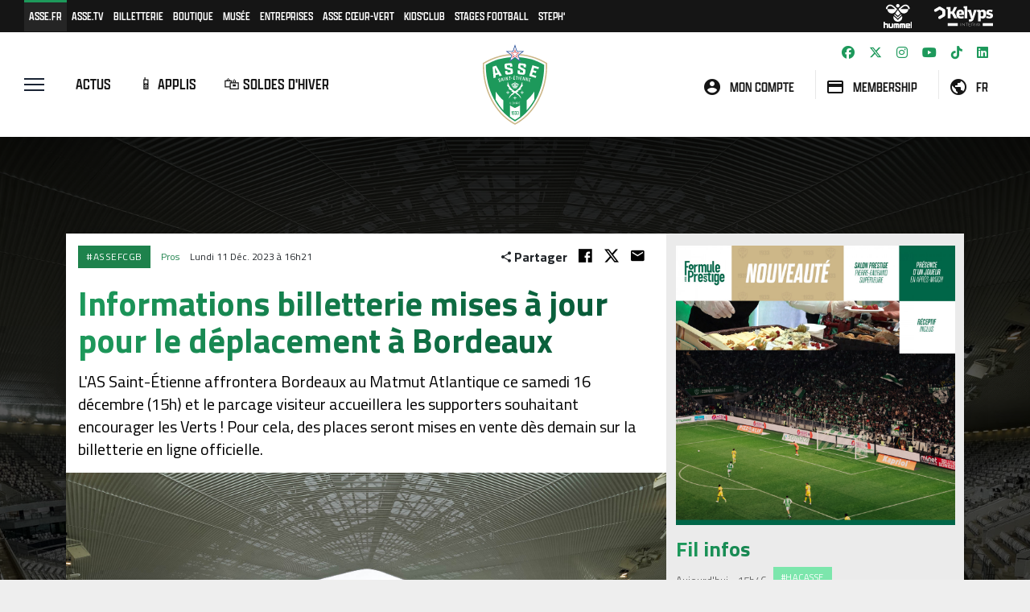

--- FILE ---
content_type: text/html; charset=UTF-8
request_url: https://www.asse.fr/fr/actualites/informations-billetterie-mises-a-jour-pour-le-deplacement-a-bordeaux-ac35676
body_size: 96244
content:
<!doctype html>
<html lang="fr">
  <head>
    <meta charset="utf-8">
    <title>#ASSEFCGB : Informations billetterie mises à jour pour le déplacement à Bordeaux</title>
    <meta name="viewport" content="width=device-width, initial-scale=1, minimum-scale=1, maximum-scale=5"/>
    <base href="https://www.asse.fr/fr/"> 

    <meta name="description" content="L&#39;AS Saint-&Eacute;tienne affrontera Bordeaux au Matmut Atlantique ce samedi 16 d&eacute;cembre (15h) et le parcage visiteur accueillera les supporters souhaitant encourager les Verts ! Pour..." />
    <meta name="Author" content="@ASSEofficiel" />
    <!-- Google Tag Manager -->
    <script>(function(w,d,s,l,i){w[l]=w[l]||[];w[l].push({'gtm.start':
    new Date().getTime(),event:'gtm.js'});var f=d.getElementsByTagName(s)[0],
    j=d.createElement(s),dl=l!='dataLayer'?'&l='+l:'';j.async=true;j.src=
    'https://www.googletagmanager.com/gtm.js?id='+i+dl;f.parentNode.insertBefore(j,f);
    })(window,document,'script','dataLayer','GTM-5K3M8B8');</script>
    <!-- End Google Tag Manager -->
    <meta name="google-adsense-account" content="ca-pub-9088265431920101">
    <meta name="apple-itunes-app" content="app-id=1235171186">
    <meta name="apple-mobile-web-app-capable" content="yes">
    <meta name="mobile-web-app-capable" content="yes">
    <meta name="google-play-app" content="app-id=com.acheteza.asse">
    <link rel="apple-touch-icon" href="https://www.asse.fr/img/icon_app.jpg">
    <link rel="android-touch-icon" href="https://www.asse.fr/img/icon_app.jpg" />

    <!-- Twitter Card meta -->
    <meta name="twitter:card" content="summary_large_image">
    <meta name="twitter:site" content="@ASSEofficiel">
    <meta name="twitter:title" content="#ASSEFCGB : Informations billetterie mises &agrave; jour pour le d&eacute;placement &agrave; Bordeaux">
        <meta name="twitter:description" content="L&#39;AS Saint-&Eacute;tienne affrontera Bordeaux au Matmut Atlantique ce samedi 16 d&eacute;cembre (15h) et le parcage visiteur accueillera les supporters souhaitant encourager les Verts ! Pour cela, des places seront mises en vente d&egrave;s demain sur la billetterie en ligne officielle">
    <meta name="twitter:creator" content="@ASSEofficiel">
    <meta name="twitter:url" content="https://www.asse.fr/fr/actualites/informations-billetterie-mises-a-jour-pour-le-deplacement-a-bordeaux-ac35676" />
    <meta name="twitter:domain" content="https://www.asse.fr" />
    <meta name="twitter:image:src" content="https://www.asse.fr/img/content/2023/12/informations-billetterie-mises-a-jour-pour-le-deplacement-a-bordeaux-2137697278.jpg">
    <!-- Open Graph meta -->
    <meta property="fb:pages" content="136053823071441" />
    <meta property='fb:app_id' content='414903246058835'/>
    <meta property='og:locale' content='fr_fr'/>
    <meta property="og:title" content="#ASSEFCGB : Informations billetterie mises &agrave; jour pour le d&eacute;placement &agrave; Bordeaux" />
    <meta property="og:type" content="article" />
    <meta property="og:url" content="https://www.asse.fr/fr/actualites/informations-billetterie-mises-a-jour-pour-le-deplacement-a-bordeaux-ac35676" />
    <meta property="og:image" content="https://www.asse.fr/img/content/2023/12/informations-billetterie-mises-a-jour-pour-le-deplacement-a-bordeaux-2137697278.jpg" />
    <meta property="og:image:url" content="https://www.asse.fr/img/content/2023/12/informations-billetterie-mises-a-jour-pour-le-deplacement-a-bordeaux-2137697278.jpg" />
    <meta property="og:image:width" content="1200" />
    <meta property="og:image:height" content="675" />
    <meta property="og:image:type" content="image/jpg" />
    <meta property="og:description" content="&nbsp;" />
    <!-- <meta property="og:description" content="L&#39;AS Saint-&Eacute;tienne affrontera Bordeaux au Matmut Atlantique ce samedi 16 d&eacute;cembre (15h) et le parcage visiteur accueillera les supporters souhaitant encourager les Verts ! Pour..." /> -->
    <meta property="og:site_name" content="ASSE.fr" />
    <meta property="author" content="@ASSEofficiel" />
    <meta property="article:author" content="https://www.facebook.com/asseofficiel/" />
    <meta property="article:publisher" content="https://www.facebook.com/asseofficiel/" />
    <link itemprop="thumbnailUrl" href="https://www.asse.fr/img/content/2023/12/informations-billetterie-mises-a-jour-pour-le-deplacement-a-bordeaux-2137697278.jpg"> 
    <span itemprop="thumbnail" itemscope itemtype="http://schema.org/ImageObject"> 
      <link itemprop="url" href="https://www.asse.fr/img/content/2023/12/informations-billetterie-mises-a-jour-pour-le-deplacement-a-bordeaux-2137697278.jpg"> 
    </span>
    <!-- Bootstrap CSS -->
    <!-- <link rel="stylesheet" href="https://stackpath.bootstrapcdn.com/bootstrap/4.3.1/css/bootstrap.min.css" integrity="sha384-ggOyR0iXCbMQv3Xipma34MD+dH/1fQ784/j6cY/iJTQUOhcWr7x9JvoRxT2MZw1T" crossorigin="anonymous"> -->
    <link href="https://cdn.jsdelivr.net/npm/bootstrap@5.0.0-beta3/dist/css/bootstrap.min.css" rel="stylesheet" integrity="sha384-eOJMYsd53ii+scO/bJGFsiCZc+5NDVN2yr8+0RDqr0Ql0h+rP48ckxlpbzKgwra6" crossorigin="anonymous">
    <link rel="stylesheet" href="https://cdnjs.cloudflare.com/ajax/libs/material-design-iconic-font/2.2.0/css/material-design-iconic-font.min.css">
    <link href="../css/fontawesome.css" rel="stylesheet" />
    <link href="../css/brands.css" rel="stylesheet" />
    <link href="../css/solid.css" rel="stylesheet" />
    <link rel="stylesheet" type="text/css" href="//cdn.jsdelivr.net/npm/slick-carousel@1.8.1/slick/slick.css"/>
    <link href="https://fonts.googleapis.com/css2?family=Titillium+Web:wght@400;500;700&display=swap" rel="stylesheet">
    <link rel="stylesheet" href="https://use.typekit.net/dam1dvk.css">
    <link rel="stylesheet" href="https://cdn.jsdelivr.net/gh/fancyapps/fancybox@3.5.7/dist/jquery.fancybox.min.css" />
    <link href="../css/navbar_general.css?v=382146225" rel="stylesheet">
    <link href="../css/style.css?v=3.1.5" rel="stylesheet">
    <link href="../css/style768.css?v=3.1.5" rel="stylesheet" media="(min-width: 768px)">
    <link href="../css/style992.css?v=3.1.5" rel="stylesheet" media="(min-width: 992px)">
    <link href="../css/style1200.css?v=3.1.5" rel="stylesheet" media="(min-width: 1200px)">
    <link href="../css/style1550.css?v=3.1.5" rel="stylesheet" media="(min-width: 1550px)">
    <meta name="theme-color" content="#1d995b">
    <meta name="facebook-domain-verification" content="380lpgqyqdjy6rvgy68dh8tu1dz0bw" />
    <link rel="mask-icon" href="../img/favicon.ico" color="#1d995b">
    <link rel="icon" type="image/ico" href="../favicon.ico" />
    <script> var _actGoal = {'settings':{'value':'/g/encrypted/goal/txSgBAH7u5l5vCnRgwHyzaQeazg7qBVU', 'type' : 'WEBSITE_VISIT','goalUrl':'https://www.actito.be/actg'}}; (function() { var _head = document.head || document.getElementsByTagName("head")[0]; var sp = document.createElement('script'); sp.type = 'text/javascript'; sp.async = true; sp.defer = true; sp.src = ('https:' == document.location.protocol ? 'https://cdn.actito.be' : 'https://cdn.actito.be') + '/actito-goal/goal.js'; _head.appendChild(sp); })(); </script><link rel="stylesheet" type="text/css" href="//cdnjs.cloudflare.com/ajax/libs/cookieconsent2/3.1.0/cookieconsent.min.css" />
  </head>
  <body>
  
  <div class="overlay"></div>

    <aside class="sidebar">
    <div class="side-inner">
      <div class="navbar show">
        <ul class="navbar-nav">
          <li class="nav-item title_site">
            <a href="/" class="nav-link">ASSE.fr</a>
          </li>
          <li class="nav-item">
            <a class="nav-link" href="actualites/">Actualités</a>
          </li>
                    <li class="nav-item">
            <a class="nav-link" href="https://www.asse.fr/fr/actualites/le-programme-de-la-semaine-du-26-janvier-au-1er-fevrier-ac40002">Agenda de la semaine</a>
          </li>
                    <li class="nav-item">
            <a class="nav-link" href="club/saison-2025-2026/calendrier-ligue-2-bkt/">Calendrier</a>
          </li>
          <li class="nav-item">
            <a class="nav-link" href="club/saison-2025-2026/classement-ligue-2-bkt/">Classement</a>
          </li>
          <!-- <li class="nav-item">
            <a class="nav-link" href="actualites/agenda">Agenda de la semaine</a>
          </li>
          <li class="nav-item">
            <a class="nav-link" href="mediatheque/photos/">Toutes les photos</a>
          </li>
          <li class="nav-item">
            <a class="nav-link" href="mediatheque/videos/">Toutes les vidéos</a>
          </li> -->
          <li class="nav-item">
            <a class="nav-link" href="mediatheque/">Mediathèque</a>
          </li>
          <!-- <li class="nav-item">
            <a class="nav-link" href="https://www.asse.fr/maillotvert/">Maillot Vert</a>
          </li> -->
          <li class="nav-item dropdown">
            <a class="nav-link dropdown-toggle" href="#" id="dropPro" role="button" data-bs-toggle="dropdown" aria-expanded="false">
              Équipe pro Masculine              <svg xmlns="http://www.w3.org/2000/svg" width="16" height="16" fill="currentColor" class="bi bi-chevron-down" viewBox="0 0 16 16">
                <path fill-rule="evenodd" d="M1.646 4.646a.5.5 0 0 1 .708 0L8 10.293l5.646-5.647a.5.5 0 0 1 .708.708l-6 6a.5.5 0 0 1-.708 0l-6-6a.5.5 0 0 1 0-.708z"/>
              </svg>
              <svg xmlns="http://www.w3.org/2000/svg" width="16" height="16" fill="currentColor" class="bi bi-chevron-up" viewBox="0 0 16 16">
                <path fill-rule="evenodd" d="M7.646 4.646a.5.5 0 0 1 .708 0l6 6a.5.5 0 0 1-.708.708L8 5.707l-5.646 5.647a.5.5 0 0 1-.708-.708l6-6z"/>
              </svg>
            </a>
            <ul class="dropdown-menu">
              <li><a class="dropdown-item" href="actualites/pros-72/">Actualités</a></li>
              <li><a class="dropdown-item" href="club/saison-2025-2026/calendrier-ligue-2-bkt/">Calendrier & résultats</a></li>
              <li><a class="dropdown-item" href="club/saison-2025-2026/classement-ligue-2-bkt/">Classement</a></li>
              <li><a class="dropdown-item" href="club/saison-2025-2026/effectif-professionnel">Effectif</a></li>
              <li><a class="dropdown-item" href="club/saison-2025-2026/staff-professionnel">Staff</a></li>
              <li><a class="dropdown-item" href="mediatheque/pros-72/">Mediathèque</a></li>
              <li><a class="dropdown-item" href="club/saison-2025-2026/nos-partenaires-88/">Partenaires</a></li>

                              <li><a class="dropdown-item" href="club/saison-2025-2026/regardez-100-des-matchs-de-l-asse-109/">Regardez 100% des matchs de l'ASSE</a></li>
                          </ul>
          </li>
          <li class="nav-item dropdown">
            <a class="nav-link dropdown-toggle" href="#" id="dropFeminines" role="button" data-bs-toggle="dropdown" aria-expanded="false">
              Équipe pro Féminine              <svg xmlns="http://www.w3.org/2000/svg" width="16" height="16" fill="currentColor" class="bi bi-chevron-down" viewBox="0 0 16 16">
                <path fill-rule="evenodd" d="M1.646 4.646a.5.5 0 0 1 .708 0L8 10.293l5.646-5.647a.5.5 0 0 1 .708.708l-6 6a.5.5 0 0 1-.708 0l-6-6a.5.5 0 0 1 0-.708z"/>
              </svg>
              <svg xmlns="http://www.w3.org/2000/svg" width="16" height="16" fill="currentColor" class="bi bi-chevron-up" viewBox="0 0 16 16">
                <path fill-rule="evenodd" d="M7.646 4.646a.5.5 0 0 1 .708 0l6 6a.5.5 0 0 1-.708.708L8 5.707l-5.646 5.647a.5.5 0 0 1-.708-.708l6-6z"/>
              </svg>
            </a>
            <ul class="dropdown-menu">
              <li><a class="dropdown-item" href="actualites/feminines-19/">Actualités</a></li>
              <li><a class="dropdown-item" href="feminines/saison-2025-2026/arkema-premiere-ligue/calendrier/">Calendrier & résultats</a></li>
              <li><a class="dropdown-item" href="feminines/saison-2025-2026/arkema-premiere-ligue/classement/">Classement</a></li>
              <li><a class="dropdown-item" href="feminines/saison-2025-2026/arkema-premiere-ligue">Effectif Arkema PL</a></li>
              <li><a class="dropdown-item" href="feminines/saison-2025-2026/staff-feminines/">Staff</a></li>
              <li><a class="dropdown-item" href="mediatheque/feminines-19/">Mediathèque</a></li>
              <!-- <li><a class="dropdown-item" href="club/saison-2025-2026/nos-partenaires-88/">Partenaires</a></li> -->
            </ul>
          </li>
          <li class="nav-item dropdown">
            <a class="nav-link dropdown-toggle" href="#" id="dropFormation" role="button" data-bs-toggle="dropdown" aria-expanded="false">
              Centre de Formation              <svg xmlns="http://www.w3.org/2000/svg" width="16" height="16" fill="currentColor" class="bi bi-chevron-down" viewBox="0 0 16 16">
                <path fill-rule="evenodd" d="M1.646 4.646a.5.5 0 0 1 .708 0L8 10.293l5.646-5.647a.5.5 0 0 1 .708.708l-6 6a.5.5 0 0 1-.708 0l-6-6a.5.5 0 0 1 0-.708z"/>
              </svg>
              <svg xmlns="http://www.w3.org/2000/svg" width="16" height="16" fill="currentColor" class="bi bi-chevron-up" viewBox="0 0 16 16">
                <path fill-rule="evenodd" d="M7.646 4.646a.5.5 0 0 1 .708 0l6 6a.5.5 0 0 1-.708.708L8 5.707l-5.646 5.647a.5.5 0 0 1-.708-.708l6-6z"/>
              </svg>
            </a>
            <ul class="dropdown-menu">
              <li><a class="dropdown-item" href="actualites/formation-20/">Tous les articles</a></li>
              <li><a class="dropdown-item" href="formation/saison-2025-2026/staff-10/">Staff</a></li>
              <li><a class="dropdown-item" href="formation/saison-2025-2026/groupe-reserve">Groupe Réserve</a></li>
              <li><a class="dropdown-item" href="formation/saison-2025-2026/groupe-formation">Groupe Formation </a></li>
              <li><a class="dropdown-item" href="formation/saison-2025-2026/groupe-avenir">Groupe Avenir</a></li>
              <!-- <li><a class="dropdown-item" href="formation/saison-2025-2026/u16">U16</a></li> -->
              <li><a class="dropdown-item" href="formation/saison-2025-2026/u15">U15</a></li>
              <li><a class="dropdown-item" href="formation/saison-2025-2026/u14">U14</a></li>
              <li><a class="dropdown-item" href="formation/saison-2025-2026/u13">U13</a></li>
              <li><a class="dropdown-item" href="formation/saison-2025-2026/u12">U12</a></li>
                              <li><a class="dropdown-item" href="formation/saison-2025-2026/ecole-de-football-40/">École de Football</a></li>
                              <li><a class="dropdown-item" href="formation/saison-2025-2026/clubs-partenaires-11/">Clubs partenaires</a></li>
                          </ul>
          </li>
          <li class="nav-item dropdown">
            <a class="nav-link dropdown-toggle" href="#" id="dropSectionF" role="button" data-bs-toggle="dropdown" aria-expanded="false">
              Section Féminine              <svg xmlns="http://www.w3.org/2000/svg" width="16" height="16" fill="currentColor" class="bi bi-chevron-down" viewBox="0 0 16 16">
                <path fill-rule="evenodd" d="M1.646 4.646a.5.5 0 0 1 .708 0L8 10.293l5.646-5.647a.5.5 0 0 1 .708.708l-6 6a.5.5 0 0 1-.708 0l-6-6a.5.5 0 0 1 0-.708z"/>
              </svg>
              <svg xmlns="http://www.w3.org/2000/svg" width="16" height="16" fill="currentColor" class="bi bi-chevron-up" viewBox="0 0 16 16">
                <path fill-rule="evenodd" d="M7.646 4.646a.5.5 0 0 1 .708 0l6 6a.5.5 0 0 1-.708.708L8 5.707l-5.646 5.647a.5.5 0 0 1-.708-.708l6-6z"/>
              </svg>
            </a>
            <ul class="dropdown-menu">
              <li><a class="dropdown-item" href="actualites/feminines-19/">Tous les articles</a></li>
              <li><a class="dropdown-item" href="feminines/saison-2025-2026/r1-feminine/">R1 Féminine</a></li>
              <li><a class="dropdown-item" href="feminines/saison-2025-2026/u19-feminine/">U19 Féminine</a></li>
                              <li><a class="dropdown-item" href="feminines/saison-2025-2026/u16-feminine-44/">U16 Féminine</a></li>
                              <li><a class="dropdown-item" href="feminines/saison-2025-2026/u12-u14-feminine-45/">U12-U14 Féminine</a></li>
                              <li><a class="dropdown-item" href="feminines/saison-2025-2026/u11-feminine-92/">U11 Féminine</a></li>
                              <li><a class="dropdown-item" href="feminines/saison-2025-2026/u7-u9-feminine-93/">U7 - U9 Féminine</a></li>
                              <li><a class="dropdown-item" href="https://forms.cloud.microsoft/e/kmmxjRcp0P">Recrutement jeunes joueuses</a></li>
                          </ul>
          </li>
          <li class="nav-item dropdown">
            <a class="nav-link dropdown-toggle" href="#" id="dropFF" role="button" data-bs-toggle="dropdown" aria-expanded="false">
              Foot-Fauteuil              <svg xmlns="http://www.w3.org/2000/svg" width="16" height="16" fill="currentColor" class="bi bi-chevron-down" viewBox="0 0 16 16">
                <path fill-rule="evenodd" d="M1.646 4.646a.5.5 0 0 1 .708 0L8 10.293l5.646-5.647a.5.5 0 0 1 .708.708l-6 6a.5.5 0 0 1-.708 0l-6-6a.5.5 0 0 1 0-.708z"/>
              </svg>
              <svg xmlns="http://www.w3.org/2000/svg" width="16" height="16" fill="currentColor" class="bi bi-chevron-up" viewBox="0 0 16 16">
                <path fill-rule="evenodd" d="M7.646 4.646a.5.5 0 0 1 .708 0l6 6a.5.5 0 0 1-.708.708L8 5.707l-5.646 5.647a.5.5 0 0 1-.708-.708l6-6z"/>
              </svg>
            </a>
            <ul class="dropdown-menu">
              <li><a class="dropdown-item" href="foot-fauteuil/saison-2025-2026/d1/calendrier/">Calendrier & résultats D1</a></li>
              <li><a class="dropdown-item" href="foot-fauteuil/saison-2025-2026/d1/classement/">Classement D1</a></li>
              <li><a class="dropdown-item" href="foot-fauteuil/saison-2025-2026/d1">Effectif</a></li>
            </ul>
          </li>
          <li class="nav-item dropdown">
            <a class="nav-link dropdown-toggle" href="#" id="dropActualites" role="button" data-bs-toggle="dropdown" aria-expanded="false">
              Club              <svg xmlns="http://www.w3.org/2000/svg" width="16" height="16" fill="currentColor" class="bi bi-chevron-down" viewBox="0 0 16 16">
                <path fill-rule="evenodd" d="M1.646 4.646a.5.5 0 0 1 .708 0L8 10.293l5.646-5.647a.5.5 0 0 1 .708.708l-6 6a.5.5 0 0 1-.708 0l-6-6a.5.5 0 0 1 0-.708z"/>
              </svg>
              <svg xmlns="http://www.w3.org/2000/svg" width="16" height="16" fill="currentColor" class="bi bi-chevron-up" viewBox="0 0 16 16">
                <path fill-rule="evenodd" d="M7.646 4.646a.5.5 0 0 1 .708 0l6 6a.5.5 0 0 1-.708.708L8 5.707l-5.646 5.647a.5.5 0 0 1-.708-.708l6-6z"/>
              </svg>
            </a>
            <ul class="dropdown-menu">
              <li><a class="dropdown-item" href="/stages-de-football/">Stages Football</a></li>
                              <li><a class="dropdown-item" href="https://www.asse.fr/fr/club/palmares">Palmarès</a></li>
                              <li><a class="dropdown-item" href="club/saison-2025-2026/les-ambassadeurs-14/">Les ambassadeurs</a></li>
                              <li><a class="dropdown-item" href="club/saison-2025-2026/centre-sportif-robert-herbin-6/">Centre sportif Robert-Herbin</a></li>
                              <li><a class="dropdown-item" href="club/saison-2025-2026/tout-savoir-sur-sorare--94/">Tout savoir sur Sorare !</a></li>
                              <li><a class="dropdown-item" href="club/saison-2025-2026/index-egalite-professionnel-87/">Index égalité professionnel</a></li>
                              <li><a class="dropdown-item" href="club/saison-2025-2026/nouvelle-identite-graphique-91/">Nouvelle identité graphique</a></li>
                          </ul>
          </li>
          <li class="nav-item dropdown">
            <a class="nav-link dropdown-toggle" href="#" id="dropGG" role="button" data-bs-toggle="dropdown" aria-expanded="false">
              Mon Geoffroy-Guichard              <svg xmlns="http://www.w3.org/2000/svg" width="16" height="16" fill="currentColor" class="bi bi-chevron-down" viewBox="0 0 16 16">
                <path fill-rule="evenodd" d="M1.646 4.646a.5.5 0 0 1 .708 0L8 10.293l5.646-5.647a.5.5 0 0 1 .708.708l-6 6a.5.5 0 0 1-.708 0l-6-6a.5.5 0 0 1 0-.708z"/>
              </svg>
              <svg xmlns="http://www.w3.org/2000/svg" width="16" height="16" fill="currentColor" class="bi bi-chevron-up" viewBox="0 0 16 16">
                <path fill-rule="evenodd" d="M7.646 4.646a.5.5 0 0 1 .708 0l6 6a.5.5 0 0 1-.708.708L8 5.707l-5.646 5.647a.5.5 0 0 1-.708-.708l6-6z"/>
              </svg>
            </a>
            <ul class="dropdown-menu">
              <li><a class="dropdown-item" href="https://billetterie.asse.fr/fr/mon-geoffroy-guichard/stade-geoffroy-guichard/histoire">Stade Geoffroy-Guichard</a></li>
              <li><a class="dropdown-item" href="club/saison-2025-2026/corner-famille-geoffroy-guichard-90/">Le Corner Famille</a></li>
              <li><a class="dropdown-item" href="club/saison-2025-2026/visite-virtuelle-du-stade-33/">Visite virtuelle du stade</a></li>
              <li><a class="dropdown-item" href="https://billetterie.asse.fr/fr/mon-geoffroy-guichard/nos-experiences-de-match">Expériences de match</a></li>
              <li><a class="dropdown-item" href="https://billetterie.asse.fr/fr/mon-geoffroy-guichard/preparer-ma-venue/fan-squad">La Fan Squad</a></li>
              <li><a class="dropdown-item" href="https://forms.gle/5uKqWvSU2XzcjMBQ6" target="_blank">Signalez des violences dans le stade</a></li>
              <li><a class="dropdown-item" href="https://billetterie.asse.fr/fr/mon-geoffroy-guichard/vivez-experiences-uniques">Vivez des expériences uniques</a></li>
              <!-- <li><a class="dropdown-item" href="club/saison-2025-2026/moneyverte-26/">MoneyVerte</a></li> -->
              <!-- <li><a class="dropdown-item" href="https://supporter.asse.fr/cashless/iframe_cashless_standalone.php">Click & Collect</a></li> -->
              <li><a class="dropdown-item" href="https://billetterie.asse.fr/fr/mon-geoffroy-guichard/preparer-ma-venue/objets-interdits-consignes">Consignes et objets interdits</a></li>
              <li><a class="dropdown-item" href="https://billetterie.asse.fr/fr/mon-geoffroy-guichard/preparer-ma-venue">Préparez votre venue</a></li>
            </ul>
          </li>
          <li class="nav-item dropdown">
            <a class="nav-link dropdown-toggle" href="#" id="dropExperiences" role="button" data-bs-toggle="dropdown" aria-expanded="false">
              Expériences ASSE              <svg xmlns="http://www.w3.org/2000/svg" width="16" height="16" fill="currentColor" class="bi bi-chevron-down" viewBox="0 0 16 16">
                <path fill-rule="evenodd" d="M1.646 4.646a.5.5 0 0 1 .708 0L8 10.293l5.646-5.647a.5.5 0 0 1 .708.708l-6 6a.5.5 0 0 1-.708 0l-6-6a.5.5 0 0 1 0-.708z"/>
              </svg>
              <svg xmlns="http://www.w3.org/2000/svg" width="16" height="16" fill="currentColor" class="bi bi-chevron-up" viewBox="0 0 16 16">
                <path fill-rule="evenodd" d="M7.646 4.646a.5.5 0 0 1 .708 0l6 6a.5.5 0 0 1-.708.708L8 5.707l-5.646 5.647a.5.5 0 0 1-.708-.708l6-6z"/>
              </svg>
            </a>
            <ul class="dropdown-menu">
              <li><a class="dropdown-item" href="https://www.museedesverts.fr/">Musée des Verts</a></li>
              <li><a class="dropdown-item" href="https://billetterie.asse.fr/fr/musee-des-verts/visite-stade-geoffroy-guichard">Stadium Tour</a></li>
              <li><a class="dropdown-item" href="/stages-de-football/">Stages Football</a></li>
              <li><a class="dropdown-item" href="https://asseentreprises.asse.fr/offres-entreprises/seminaires-2/">Séminaires</a></li>
              <li><a class="dropdown-item" href="https://www.asse-kids.fr/">ASSE Kids'Club</a></li>
              <li><a class="dropdown-item" href="https://supporter.asse.fr">Programme membre</a></li>
              <li><a class="dropdown-item" href="https://www.asse.fr/tv">ASSE.TV</a></li>
              <li><a class="dropdown-item" href="https://www.asse.fr/appli">Application officielle</a></li>
            </ul>
          </li>
          <li class="nav-item">
            <a class="nav-link" href="https://www.asse.fr/fr/club/saison-2025-2026/nos-partenaires-88/">Partenaires</a>
          </li>
          <li class="nav-item">
            <a class="nav-link" href="https://supporter.asse.fr/moncompte_login.php"><i class="zmdi zmdi-account-circle"></i> Mon compte</a>
          </li>
                  </ul>
      </div>
      <div class="foot">
        <div class="social">
          <a target="_blank" title="Suivez l'ASSE sur Facebook" href="https://facebook.com/asseofficiel"><i class="fa-brands fa-facebook"></i></a>
          <a target="_blank" title="Suivez l'ASSE sur Twitter" href="https://twitter.com/asseofficiel"><i class="fa-brands fa-x-twitter"></i></a>
          <a target="_blank" title="Suivez l'ASSE sur Instagram" href="https://instagram.com/asseofficiel/"><i class="fa-brands fa-instagram"></i></a> 
          <a target="_blank" title="Suivez l'ASSE sur YouTube" href="https://www.youtube.com/channel/UCscJOCFCeR6f61BaHJdJ9Eg"><i class="fa-brands fa-youtube"></i></a>
          <a target="_blank" title="Suivez l'ASSE sur Tiktok" href="https://www.tiktok.com/@asseofficiel?"><i class="fab fa-tiktok"></i></a>
          <!-- <a target="_blank" title="Suivez l'ASSE sur Twitch" href="https://www.twitch.tv/asseofficiel"><i class="fab fa-twitch"></i></a> -->
          <a target="_blank" title="Suivez l'ASSE sur LinkedIn" href="https://www.linkedin.com/company/as-saint-etienne/"><i class="fab fa-linkedin"></i></a>
        </div>
        <div class="liens">
          <ul>
            <li class=active><a href=https://www.asse.fr/?utm_source=siteofficiel&utm_medium=menu_burger&utm_campaign=organic>ASSE.FR</a></li><li class=><a href=https://www.asse.fr/tv/?utm_source=siteofficiel&utm_medium=menu_burger&utm_campaign=organic>ASSE.TV</a></li><li class=><a href=https://billetterie.asse.fr/fr/?utm_source=siteofficiel&utm_medium=menu_burger&utm_campaign=organic>Billetterie</a></li><li class=><a href=https://www.boutiquedesverts.fr/?utm_source=siteofficiel&utm_medium=menu_burger&utm_campaign=organic>Boutique</a></li><li class=><a href=https://www.museedesverts.fr/?utm_source=siteofficiel&utm_medium=menu_burger&utm_campaign=organic>Musée</a></li><li class=><a href=https://bcde.asse.fr/?utm_source=siteofficiel&utm_medium=menu_burger&utm_campaign=organic>Entreprises</a></li><li class=><a href=https://www.assecoeurvert.fr/?utm_source=siteofficiel&utm_medium=menu_burger&utm_campaign=organic>ASSE Cœur-Vert</a></li><li class=><a href=https://www.asse-kids.fr/?utm_source=siteofficiel&utm_medium=menu_burger&utm_campaign=organic>Kids'Club</a></li><li class=><a href=https://www.asse.fr/stages-de-football/?utm_source=siteofficiel&utm_medium=menu_burger&utm_campaign=organic>Stages football</a></li><li class=><a href=https://www.asse.fr/steph/?utm_source=siteofficiel&utm_medium=menu_burger&utm_campaign=organic>Steph'</a></li>          </ul>
        </div>
      </div>
    </div>
  </aside>
    <div id="preheader" >
    <div class="container-fluid">
      <div class="row">
        <div class="col-auto">
          <ul>
            <li class="d-none active d-lg-inline-flex"><a href=https://www.asse.fr/?utm_source=siteofficiel&utm_medium=preheader&utm_campaign=organic>ASSE.FR</a></li><li class="d-none  d-lg-inline-flex"><a href=https://www.asse.fr/tv/?utm_source=siteofficiel&utm_medium=preheader&utm_campaign=organic>ASSE.TV</a></li><li class=><a href=https://billetterie.asse.fr/fr/?utm_source=siteofficiel&utm_medium=preheader&utm_campaign=organic>Billetterie</a></li><li class=><a href=https://www.boutiquedesverts.fr/?utm_source=siteofficiel&utm_medium=preheader&utm_campaign=organic>Boutique</a></li><li class=><a href=https://www.museedesverts.fr/?utm_source=siteofficiel&utm_medium=preheader&utm_campaign=organic>Musée</a></li><li class="d-none  d-lg-inline-flex"><a href=https://bcde.asse.fr/?utm_source=siteofficiel&utm_medium=preheader&utm_campaign=organic>Entreprises</a></li><li class="d-none  d-lg-inline-flex"><a href=https://www.assecoeurvert.fr/?utm_source=siteofficiel&utm_medium=preheader&utm_campaign=organic>ASSE Cœur-Vert</a></li><li class="d-none  d-lg-inline-flex"><a href=https://www.asse-kids.fr/?utm_source=siteofficiel&utm_medium=preheader&utm_campaign=organic>Kids'Club</a></li><li class="d-none  d-lg-inline-flex"><a href=https://www.asse.fr/stages-de-football/?utm_source=siteofficiel&utm_medium=preheader&utm_campaign=organic>Stages football</a></li><li class="d-none  d-lg-inline-flex"><a href=https://www.asse.fr/steph/?utm_source=siteofficiel&utm_medium=preheader&utm_campaign=organic>Steph'</a></li>          </ul>
        </div>
        <div class="col text-end">
          <ul>
            <li class='partenaire'><a href=https://www.hummel.fr/?utm_source=siteofficiel&utm_medium=preheader&utm_campaign=organic><img src=https://www.asse.fr/img/partenaires/hummel_blanc.svg alt=hummel></a></li><li class='partenaire'><a href=https://kelyps-interim.com/?utm_source=siteofficiel&utm_medium=preheader&utm_campaign=organic><img src=https://www.asse.fr/img/partenaires/kelyps_blanc.svg alt=Kelyps Interim></a></li>          </ul>
        </div>
      </div>
    </div>
  </div>
  <div id="header" class="isfixed">
    <div class="container-fluid">
      <div class="row" style="align-items: center;">
        <!-- <div class="col-3"> -->
        <div class="col-5">
          <div class="row" style="align-items: center;">
            <div class="toggle col-auto">
              <button type="button" class="burger js-menu-toggle" data-toggle="collapse" data-target="#main-navbar" title="Bouton menu">
                <span class="bar"> </span>
                <span class="bar"> </span>
                <span class="bar"> </span>
                <span class="toggle_close">Fermer</span>
              </button>
            </div>
            <div class="liens-rapides d-none d-lg-block col">
              <ul>
                                <li class="nav-item">
                  <a  class="nav-link" href="https://www.asse.fr/fr/actualites/">Actus</a>
                </li>
                                <li class="nav-item">
                  <a  class="nav-link" href="https://www.asse.fr/appli">📱 Applis</a>
                </li>
                                <li class="nav-item">
                  <a target='_blank' class="nav-link" href="https://www.boutiquedesverts.fr/collections/soldes-hiver-2026?utm_source=siteofficiel&utm_medium=lien_header&utm_campaign=soldes-hiver-26">🛍️ Soldes d'hiver</a>
                </li>
                              </ul>
            </div>
          </div>
        </div>
        <div class="logo col g-0">
          <!-- <a href="/"><img src="https://www.asse.fr/img/LOGO90.svg" alt="Logo ASSE"></a> -->
          <a href="/fr"><img src="https://www.asse.fr/img/LogoASSE.svg" alt="Logo ASSE"></a>
        </div>
        <!-- <div class="col-3 icons text-end"> -->
        <div class="col-5 icons text-end">
          <div class="reseaux d-none d-lg-block">
            <a title="Suivez l'ASSE sur Facebook" target="_blank" href="https://facebook.com/asseofficiel" class="social fb"><i class="fa-brands fa-facebook"></i></a>
            <a title="Suivez l'ASSE sur Twitter" target="_blank" href="https://twitter.com/asseofficiel" class="social tt"><i class="fa-brands fa-x-twitter"></i></a>
            <a title="Suivez l'ASSE sur Instagram" target="_blank" href="https://instagram.com/asseofficiel/" class="social in"><i class="fa-brands fa-instagram"></i></a>
            <a title="Suivez l'ASSE sur YouTube" target="_blank" href="https://www.youtube.com/channel/UCscJOCFCeR6f61BaHJdJ9Eg" class="social yt"><i class="fa-brands fa-youtube"></i></a>
            <a title="Suivez l'ASSE sur Tiktok" target="_blank" href="https://www.tiktok.com/@asseofficiel?" class="social tk"><i class="fab fa-tiktok"></i></a>
            <!-- <a title="Suivez l'ASSE sur Twitch" target="_blank" href="https://www.twitch.tv/asseofficiel" class="social tw"><i class="fab fa-twitch"></i></a> -->
            <a title="Suivez l'ASSE sur LinkedIn" target="_blank" href="https://www.linkedin.com/company/as-saint-etienne/" class="social li"><i class="fab fa-linkedin"></i></a>
          </div>

        <!--   <a href="#" class="wisp linkright" title="Notifications" style="padding-right: 5px;">
            <i class="zmdi zmdi-notifications"></i>
          </a> -->
          <!-- <a href="https://twitter.com/ASSECoeurVert" title="Nous suivre sur Twitter"><i class="fab fa-twitter"></i></a>  -->
          <a class="linkright" href="https://supporter.asse.fr/moncompte_login.php?lang=fr" title="Mon compte"><i class="zmdi zmdi-account-circle"></i> <span class="d-none d-lg-inline">Mon compte</span></a>
          <a class="linkright" href="https://supporter.asse.fr/" title="Membership"><i class="zmdi zmdi-card"></i> <span class="d-none d-lg-inline">Membership</span></a>
          <a class="linkright" href="https://www.asse.fr/en" title="Go to English version"><i class="zmdi zmdi-globe"></i> <span class="d-none d-lg-inline">fr</span></a>
        </div>
      </div>
    </div>
  </div>
  <main>
       <div class="containerUne">
      <div id="illustration_top">
          <div class="shadowtop"></div>
                    <div class="background" style="background:url('https://www.asse.fr/img/content/2023/12/informations-billetterie-mises-a-jour-pour-le-deplacement-a-bordeaux-2137697278.jpg')"></div>
      </div>
    </div>
    <div class="container">
      <article>
        <div class="row">
          <div class="col-lg-8">
            <div class="row">
              <div class="pretitre col-12 col-md-auto">
                <span class="sujet" style="background-color:#1e824c;">#ASSEFCGB</span>
                <span class="categorie"><a href="actualites/pros-72/" style="color:#1e824c;">Pros</a></span>
                <span class="date">Lundi 11 Déc. 2023 &agrave; 16h21</span>
              </div>
              <div class="blocshare col-12 col-md text-end">
                <div class="share">
	<i class="zmdi zmdi-share"></i> Partager	<div class="icon">
		<span><a href="https://www.facebook.com/sharer/sharer.php?u=https://www.asse.fr/fr/actualites/informations-billetterie-mises-a-jour-pour-le-deplacement-a-bordeaux-ac35676&amp;t=Informations billetterie mises &agrave; jour pour le d&eacute;placement &agrave; Bordeaux" onclick="javascript:window.open(this.href, '', 'menubar=no,toolbar=no,resizable=yes,scrollbars=yes,height=300,width=600');return false;" target="_blank" title="Partager sur Facebook"><i class="zmdi zmdi-facebook-box"></i></a></span>
		<span><a href="https://twitter.com/share?url=https://www.asse.fr/fr/actualites/informations-billetterie-mises-a-jour-pour-le-deplacement-a-bordeaux-ac35676&amp;via=ASSEofficiel&amp;text=Informations billetterie mises &agrave; jour pour le d&eacute;placement &agrave; Bordeaux" onclick="javascript:window.open(this.href, '', 'menubar=no,toolbar=no,resizable=yes,scrollbars=yes,height=300,width=600');return false;" target="_blank" title="Partager sur Twitter" ><i class="fa-brands fa-x-twitter"></i></a></span>
					<span><a href="mailto:?subject=Informations billetterie mises &agrave; jour pour le d&eacute;placement &agrave; Bordeaux&amp;body=https://www.asse.fr/fr/actualites/informations-billetterie-mises-a-jour-pour-le-deplacement-a-bordeaux-ac35676" target="_blank" title="Partager par email"><i class="zmdi zmdi-email"></i></a></span>
				<!-- <span><a href=""><i class="zmdi zmdi-link"></i></a></span> -->
	</div>
</div>  
              </div>
            </div>
            <h1>Informations billetterie mises à jour pour le déplacement à Bordeaux</h1>
                                      <div class="chapo">
                <p>L&#39;AS Saint-&Eacute;tienne affrontera Bordeaux au Matmut Atlantique ce samedi 16 d&eacute;cembre (15h) et le parcage visiteur accueillera les supporters souhaitant encourager les Verts ! Pour cela, des places seront mises en vente d&egrave;s demain sur la billetterie en ligne officielle.</p>              </div>
                                     <div class="img">
              <img src="https://www.asse.fr/img/content/2023/12/informations-billetterie-mises-a-jour-pour-le-deplacement-a-bordeaux-2137697278.jpg" alt="" class="img-fluid">
            </div>
                                    <div class="content_article">
              <p>Un quota de contremarques sera mis en vente <a href="https://billetterie.asse.fr/fr/calendrier-des-matchs" rel="noopener noreferrer" target="_blank">sur la billetterie en ligne officielle</a> d&egrave;s demain, mardi 12 d&eacute;cembre, pour les abonn&eacute;s et membres Premium. Le grand public aura la possibilit&eacute; d&rsquo;acheter des contremarques d&egrave;s le lendemain, mercredi. Celles-ci sont au prix unique de 5&euro;.</p><p><br>L&rsquo;ensemble des ventes sur la billetterie en ligne fermera le vendredi 15 d&eacute;cembre &agrave; 12h.&nbsp;</p><p><br></p><h3>Informations :</h3><p><strong>Adresse du Matmut Atlantique :</strong> Cr Jules Ladoumegue, 33300 Bordeaux</p><p><strong>Coup d&#39;envoi de Bordeaux - ASSE&nbsp;</strong>: 15h</p><p><br></p><p><strong>Vente des contremarques pour les abonn&eacute;s et les membres Premium :</strong> Mardi 12 d&eacute;cembre &agrave; 00h01<br><strong>Vente des contremarques pour les membres Fans grand public :</strong> Mercredi 13 d&eacute;cembre &agrave; 00h01</p><p><br><strong>Fermeture de la billetterie en ligne :</strong> Vendredi 15 d&eacute;cembre &agrave; 12h</p><p><br></p><p>Suivez <a href="https://twitter.com/Supporters_ASSE" rel="noopener noreferrer" target="_blank">le compte Twitter @Supporters_ASSE</a> pour les infos en temps r&eacute;el !</p>                          </div>
            
          </div>
          <div class="col-lg-4 d-none d-lg-block sideside">
            <p><a href="https://billetterie.asse.fr/fr/mon-geoffroy-guichard/nos-experiences-de-match/Formule-Prestige" rel="noopener noreferrer" target="_blank"><img src="https://www.asse.fr/img/content/upload/2026/01/463aba409f09689151eb5185dab13b8440cc7169.jpg" class="fr-fic fr-dib"></a></p>
          <div id="filinfos" class="col-12">
            <h3 class="titre_module">Fil infos</h3>
            <div class="cache">
              <div class="pointer_slide">
                <div class="page page1 active" data-page="1"><ul>                <li  >
                  <a href="actualites/changement-de-terrain-pour-la-reception-du-havre-ac40014"  title="Lire : Changement de terrain pour la r&eacute;ception du Havre">
                    <span class="date today">Aujourd'hui - 15h46</span>
                    <span class="sujet" style="background-color:#7ce6ac;">#HACASSE</span> 
                    <span class="titre">Changement de terrain pour la réception du Havre</span>
                  </a>
                </li>
                                <li  >
                  <a href="actualites/l-entrainement-des-verts-du-28-janvier--ac40013"  title="Lire : L'entra&icirc;nement des Verts du 28 janvier !">
                    <span class="date ">Mercredi 28 Janv.</span>
                    <span class="sujet" style="background-color:#1e824c;">Entraînement</span> 
                    <span class="titre">L'entraînement des Verts du 28 janvier&nbsp;!</span>
                  </a>
                </li>
                                <li  >
                  <a href="https://jeux.asse.fr/quiz/1737389_880/Enqute-quipe-Fminine.html?qual_pfid=Prefill%3A17B4ECD5-277F-451B-8FB88479C12B4063" onclick="redirection(39981);" title="Lire : Cinq minutes pour aider au d&eacute;veloppement de notre &eacute;quipe f&eacute;minine">
                    <span class="date ">Mercredi 28 Janv.</span>
                    <span class="sujet" style="background-color:#7ce6ac;">Arkema Première Ligue</span> 
                    <span class="titre">Cinq minutes pour aider au développement de notre équipe féminine</span>
                  </a>
                </li>
                                <li  >
                  <a href="actualites/les-vertes-preparent-la-reception-du-havre-ac40012"  title="Lire : Les Vertes pr&eacute;parent la r&eacute;ception du Havre">
                    <span class="date ">Mercredi 28 Janv.</span>
                    <span class="sujet" style="background-color:#7ce6ac;">Entraînement</span> 
                    <span class="titre">Les Vertes préparent la réception du Havre</span>
                  </a>
                </li>
                                <li  >
                  <a href="actualites/welma-fon-pretee-au-dux-logrono-ac40011"  title="Lire : Welma Fon pr&ecirc;t&eacute;e au DUX Logro&ntilde;o">
                    <span class="date ">Mercredi 28 Janv.</span>
                    <span class="sujet" style="background-color:#7ce6ac;">Communiqué officiel</span> 
                    <span class="titre">Welma Fon prêtée au DUX Logroño</span>
                  </a>
                </li>
                                <li  >
                  <a href="https://www.assecoeurvert.fr/actualites/quand-le-football-se-conjugue-en-anglais-au-college-de-balbigny-259.html" onclick="redirection(40010);" title="Lire : Quand le football se conjugue en anglais au coll&egrave;ge de Balbigny">
                    <span class="date ">Mercredi 28 Janv.</span>
                    <span class="sujet" style="background-color:#e0c172;">ASSE Cœur-Vert</span> 
                    <span class="titre">Quand le football se conjugue en anglais au collège de Balbigny</span>
                  </a>
                </li>
                                <li  >
                  <a href="actualites/bonne-continuation-adele--ac40007"  title="Lire : Bonne continuation Ad&egrave;le ! ">
                    <span class="date ">Mardi 27 Janv.</span>
                    <span class="sujet" style="background-color:#7ce6ac;">Communiqué officel</span> 
                    <span class="titre">Bonne continuation Adèle&nbsp;! </span>
                  </a>
                </li>
                                <li  >
                  <a href="actualites/dylan-batubinsika-s-engage-avec-l-ael-larissa-ac39930"  title="Lire : Dylan Batubinsika s'engage avec l'AEL Larissa">
                    <span class="date ">Mardi 27 Janv.</span>
                    <span class="sujet" style="background-color:#1e824c;">Communiqué officiel</span> 
                    <span class="titre">Dylan Batubinsika s'engage avec l'AEL Larissa</span>
                  </a>
                </li>
                                <li  >
                  <a href="actualites/premiere-seance-de-la-semaine-au-centre-sportif-robert-herbin--ac40008"  title="Lire : Premi&egrave;re s&eacute;ance de la semaine au Centre sportif Robert Herbin !">
                    <span class="date ">Mardi 27 Janv.</span>
                    <span class="sujet" style="background-color:#1e824c;">Entraînement</span> 
                    <span class="titre">Première séance de la semaine au Centre sportif Robert Herbin&nbsp;!</span>
                  </a>
                </li>
                </ul></div><div class="page page2" data-page="2" ><ul>                <li  >
                  <a href="actualites/visitez-le-musee-avant-asseusbco-ac39995"  title="Lire : Visitez le Mus&eacute;e avant #ASSEUSBCO">
                    <span class="date ">Lundi 26 Janv.</span>
                    <span class="sujet" style="background-color:#f0daa3;">Musée des Verts</span> 
                    <span class="titre">Visitez le Musée avant #ASSEUSBCO</span>
                  </a>
                </li>
                                <li  >
                  <a href="actualites/le-resume-video-du-match-a-reims-ac40005"  title="Lire : Le r&eacute;sum&eacute; vid&eacute;o du match &agrave; Reims">
                    <span class="date ">Lundi 26 Janv.</span>
                    <span class="sujet" style="background-color:#1e824c;">#SDRASSE</span> 
                    <span class="titre">Le résumé vidéo du match à Reims</span>
                  </a>
                </li>
                                <li  >
                  <a href="actualites/les-resultats-des-24-et-25-janvier-2026-ac40004"  title="Lire : Les r&eacute;sultats des 24 et 25 janvier 2026">
                    <span class="date ">Lundi 26 Janv.</span>
                    <span class="sujet" style="background-color:#599e54;">Club</span> 
                    <span class="titre">Les résultats des 24 et 25 janvier 2026</span>
                  </a>
                </li>
                                <li  >
                  <a href="actualites/le-programme-de-la-semaine-du-26-janvier-au-1er-fevrier-ac40002"  title="Lire : Le programme de la semaine du 26 janvier au 1er f&eacute;vrier">
                    <span class="date ">Lundi 26 Janv.</span>
                    <span class="sujet" style="background-color:#1e824c;">Agenda</span> 
                    <span class="titre">Le programme de la semaine du 26 janvier au 1er février</span>
                  </a>
                </li>
                                <li  >
                  <a href="actualites/pas-de-vainqueur-entre-nimes-et-les-jeunes-verts-ac40001"  title="Lire : Pas de vainqueur entre N&icirc;mes et les jeunes Verts">
                    <span class="date ">Dimanche 25 Janv.</span>
                    <span class="sujet" style="background-color:#57b882;">U17 National</span> 
                    <span class="titre">Pas de vainqueur entre Nîmes et les jeunes Verts</span>
                  </a>
                </li>
                                <li  >
                  <a href="https://billetterie.asse.fr/fr/informations-match/asse-vs-le-havref-informations-match" onclick="redirection(40000);" title="Lire : Venez supporter les Vertes face au Havre !">
                    <span class="date ">Dimanche 25 Janv.</span>
                    <span class="sujet" style="background-color:#7ce6ac;">#ASSEHAC</span> 
                    <span class="titre">Venez supporter les Vertes face au Havre&nbsp;!</span>
                  </a>
                </li>
                                <li  >
                  <a href="actualites/eirik-horneland-on-est-pousses-dans-nos-retranchements--ac39999"  title="Lire : Eirik Horneland : &quot;On est pouss&eacute;s dans nos retranchements&quot;">
                    <span class="date ">Samedi 24 Janv.</span>
                    <span class="sujet" style="background-color:#1e824c;">#SDRASSE</span> 
                    <span class="titre">Eirik Horneland&nbsp;: "On est poussés dans nos retranchements"</span>
                  </a>
                </li>
                                <li  >
                  <a href="actualites/la-reserve-signe-un-bon-match-nul-a-vierzon-ac39998"  title="Lire : La r&eacute;serve signe un bon match nul &agrave; Vierzon">
                    <span class="date ">Samedi 24 Janv.</span>
                    <span class="sujet" style="background-color:#57b882;">National 3</span> 
                    <span class="titre">La réserve signe un bon match nul à Vierzon</span>
                  </a>
                </li>
                                <li  >
                  <a href="actualites/amer-revers-en-champagne-ac39997"  title="Lire : Amer revers en Champagne">
                    <span class="date ">Samedi 24 Janv.</span>
                    <span class="sujet" style="background-color:#1e824c;">#SDRASSE</span> 
                    <span class="titre">Amer revers en Champagne</span>
                  </a>
                </li>
                </ul></div><div class="page page3" data-page="3" ><ul>                <li  >
                  <a href="actualites/la-compo-des-verts-a-reims-ac39996"  title="Lire : La compo des Verts &agrave; Reims">
                    <span class="date ">Samedi 24 Janv.</span>
                    <span class="sujet" style="background-color:#1e824c;">#SDRASSE</span> 
                    <span class="titre">La compo des Verts à Reims</span>
                  </a>
                </li>
                                <li  >
                  <a href="actualites/suivez-sdrasse-et-encouragez-les-verts-depuis-nos-bars-partenaires-ac39994"  title="Lire : Suivez #SDRASSE et encouragez les Verts depuis nos bars partenaires">
                    <span class="date ">Samedi 24 Janv.</span>
                    <span class="sujet" style="background-color:#1e824c;">Steph'</span> 
                    <span class="titre">Suivez #SDRASSE et encouragez les Verts depuis nos bars partenaires</span>
                  </a>
                </li>
                                <li  >
                  <a href="actualites/les-verts-ne-renoncent-pas-ac39976"  title="Lire : Les Verts ne renoncent pas">
                    <span class="date ">Samedi 24 Janv.</span>
                    <span class="sujet" style="background-color:#1e824c;">#SDRASSE</span> 
                    <span class="titre">Les Verts ne renoncent pas</span>
                  </a>
                </li>
                                <li  >
                  <a href="actualites/le-programme-des-24-et-25-janvier-2026-ac39993"  title="Lire : Le programme des 24 et 25 janvier 2026">
                    <span class="date ">Vendredi 23 Janv.</span>
                    <span class="sujet" style="background-color:#599e54;">Club</span> 
                    <span class="titre">Le programme des 24 et 25 janvier 2026</span>
                  </a>
                </li>
                                <li  >
                  <a href="actualites/les-18-verts-pour-le-deplacement-a-reims-ac39992"  title="Lire : Les 18 Verts pour le d&eacute;placement &agrave; Reims">
                    <span class="date ">Vendredi 23 Janv.</span>
                    <span class="sujet" style="background-color:#1e824c;">#SDRASSE</span> 
                    <span class="titre">Les 18 Verts pour le déplacement à Reims</span>
                  </a>
                </li>
                                <li  >
                  <a href="actualites/tyler-isgrig-nouvel-atout-offensif-des-vertes-ac39989"  title="Lire : Tyler Isgrig, nouvel atout offensif des Vertes">
                    <span class="date ">Vendredi 23 Janv.</span>
                    <span class="sujet" style="background-color:#7ce6ac;">Communiqué officiel</span> 
                    <span class="titre">Tyler Isgrig, nouvel atout offensif des Vertes</span>
                  </a>
                </li>
                                <li  >
                  <a href="actualites/informations-concernant-l-acces-au-parcage-a-reims-ac39991"  title="Lire : Informations concernant l'acc&egrave;s au parcage &agrave; Reims">
                    <span class="date ">Vendredi 23 Janv.</span>
                    <span class="sujet" style="background-color:#1e824c;">#SDRASSE</span> 
                    <span class="titre">Informations concernant l'accès au parcage à Reims</span>
                  </a>
                </li>
                                <li  >
                  <a href="actualites/veille-de-choc--ac39990"  title="Lire : Veille de choc !">
                    <span class="date ">Vendredi 23 Janv.</span>
                    <span class="sujet" style="background-color:#1e824c;">Entraînement</span> 
                    <span class="titre">Veille de choc&nbsp;!</span>
                  </a>
                </li>
                                <li  >
                  <a href="actualites/chico-lamba-ca-fait-du-bien-d-etre-de-retour--ac39988"  title="Lire : Chico Lamba : &quot;&Ccedil;a fait du bien d'&ecirc;tre de retour !&quot;">
                    <span class="date ">Jeudi 22 Janv.</span>
                    <span class="sujet" style="background-color:#1e824c;">#SDRASSE</span> 
                    <span class="titre">Chico Lamba&nbsp;: "Ça fait du bien d'être de retour&nbsp;!"</span>
                  </a>
                </li>
                </ul></div><div class="page page4" data-page="4" ><ul>                <li  >
                  <a href="actualites/eirik-horneland-un-top-match--ac39987"  title="Lire : Eirik Horneland : &quot;Un top match !&quot;">
                    <span class="date ">Jeudi 22 Janv.</span>
                    <span class="sujet" style="background-color:#1e824c;">#SDRASSE</span> 
                    <span class="titre">Eirik Horneland&nbsp;: "Un top match&nbsp;!"</span>
                  </a>
                </li>
                                <li  >
                  <a href="actualites/abdelatif-kherradji-au-sifflet-ac39977"  title="Lire : Abdelatif Kherradji au sifflet">
                    <span class="date ">Jeudi 22 Janv.</span>
                    <span class="sujet" style="background-color:#1e824c;">#SDRASSE</span> 
                    <span class="titre">Abdelatif Kherradji au sifflet</span>
                  </a>
                </li>
                                <li  >
                  <a href="https://billetterie.asse.fr/fr/mon-geoffroy-guichard/nos-experiences-de-match/Formule-Prestige" onclick="redirection(39986);" title="Lire : Offrez-vous la formule prestige pour la r&eacute;ception de Boulogne">
                    <span class="date ">Mercredi 21 Janv.</span>
                    <span class="sujet" style="background-color:#1e824c;">#ASSEUSBCO</span> 
                    <span class="titre">Offrez-vous la formule prestige pour la réception de Boulogne</span>
                  </a>
                </li>
                                <li  >
                  <a href="actualites/seance-sous-le-soleil-pour-les-verts--ac39985"  title="Lire : S&eacute;ance sous le soleil pour les Verts !">
                    <span class="date ">Mercredi 21 Janv.</span>
                    <span class="sujet" style="background-color:#1e824c;">Entraînement</span> 
                    <span class="titre">Séance sous le soleil pour les Verts&nbsp;!</span>
                  </a>
                </li>
                                <li  >
                  <a href="actualites/le-havre-j-10-ac39984"  title="Lire : Le Havre, J-10">
                    <span class="date ">Mercredi 21 Janv.</span>
                    <span class="sujet" style="background-color:#7ce6ac;">Entraînement</span> 
                    <span class="titre">Le Havre, J-10</span>
                  </a>
                </li>
                                <li  >
                  <a href="actualites/inside-match-week-20-succes-precieux-ac39983"  title="Lire : Inside Match Week #20 : Succ&egrave;s pr&eacute;cieux">
                    <span class="date ">Mardi 20 Janv.</span>
                    <span class="sujet" style="background-color:#0de49d;">ASSE.TV</span> 
                    <span class="titre">Inside Match Week #20&nbsp;: Succès précieux</span>
                  </a>
                </li>
                                <li  >
                  <a href="https://billetterie.asse.fr/fr/musee-des-verts/Stadium-Tour-Exp%C3%A9rience?utm_source=siteofficiel&utm_medium=article&utm_campaign=organic" onclick="redirection(39982);" title="Lire : Profitez des Saveurs du Chaudron en salon Platini !">
                    <span class="date ">Mardi 20 Janv.</span>
                    <span class="sujet" style="background-color:#f0daa3;">Expérience stade</span> 
                    <span class="titre">Profitez des Saveurs du Chaudron en salon Platini&nbsp;!</span>
                  </a>
                </li>
                                <li  >
                  <a href="actualites/la-reception-du-fc-annecy-programmee--ac39980"  title="Lire : La r&eacute;ception du FC Annecy programm&eacute;e ! ">
                    <span class="date ">Mardi 20 Janv.</span>
                    <span class="sujet" style="background-color:#1e824c;">#ASSEFCA</span> 
                    <span class="titre">La réception du FC Annecy programmée&nbsp;! </span>
                  </a>
                </li>
                                <li  >
                  <a href="actualites/premiere-seance-de-la-semaine--ac39979"  title="Lire : Premi&egrave;re s&eacute;ance de la semaine !">
                    <span class="date ">Mardi 20 Janv.</span>
                    <span class="sujet" style="background-color:#1e824c;">Entraînement</span> 
                    <span class="titre">Première séance de la semaine&nbsp;!</span>
                  </a>
                </li>
                </ul></div><div class="page page5" data-page="5" ><ul>                  </ul></div>
              </div>
            </div>

            <div class="bottom row">
              <div class="col-7 goarchives ">
                <a href="actualites/"><i class="zmdi zmdi-chevron-right"></i> Tous les articles</a>
              </div>
              <div class="col-5 nav_fil text-end" data-page='1'>
                <!-- <span class="left disable"><i class="zmdi zmdi-chevron-left"></i></span> -->
                <!-- <span class="right"><i class="zmdi zmdi-chevron-right"></i></span> -->
              </div>
            </div>
          </div>            <div id="sidebar" class="d-none d-lg-block ">

 
                            
   
 <!--  <div class="listarticle">
    <div class="playlist ">
      <a href="" class="unslide">
        <span class="sujet" style="background-color:#bc9d4c;-webkit-box-shadow: 0px 0px 28px 0px rgba(194, 164, 83, 0.75);-moz-box-shadow:0px 0px 28px 0px rgba(194, 164, 83, 0.75);box-shadow:0px 0px 28px 0px rgba(194, 164, 83, 0.75);">#SMCASSE</span>
        <div class="overlay premium"><i class="zmdi zmdi-play"></i></div>
        <div class="infos">
          <h4>Le replay du match</h4>
        </div>
        <div class="shadow"></div>
        <picture>
          <source srcset="img/i_crop/340/340/0/content/2019/06/panoramic_lsani18052019_025-2.jpg, img/i_crop/680/680/0/content/2019/06/panoramic_lsani18052019_025-2.jpg 2x" media="(min-width: 1024px)">
          <source srcset="img/i_crop/200/200/0/content/2019/06/panoramic_lsani18052019_025-2.jpg, img/i_crop/400/400/0/content/2019/06/panoramic_lsani18052019_025-2.jpg 2x" media="(min-width: 768px)">
          <source srcset="img/i_crop/320/320/0/content/2019/06/panoramic_lsani18052019_025-2.jpg, img/i_crop/640/640/0/content/2019/06/panoramic_lsani18052019_025-2.jpg 2x" media="(min-width: 220px)">
          <img alt="Les plus belles photos de joie de la saison 2018-2019" srcset="img/i_crop/280/280/0/content/2019/06/panoramic_lsani18052019_025-2.jpg"  class="img-fluid">
        </picture>
      </a>
    </div>
  </div> -->
</div>
          </div>
        </div>
        <div class="listarticle lastarticles">
  <h3 class="titre_playlist">Derniers articles</h3>
  <div class="playlist owl-carousel owl-theme">
        <a href="actualites/l-entrainement-des-verts-du-28-janvier--ac40013" class="unslide">
      <span class="sujet" style="background-color:#1e824c;-webkit-box-shadow: 0px 0px 28px 0px #1e824ca8;-moz-box-shadow:0px 0px 28px 0px #1e824ca8;box-shadow:0px 0px 28px 0px #1e824ca8;">Entraînement</span>
      <div class="infos">
        <h4>L'entraînement des Verts du 28 janvier&nbsp;!</h4>
        <span class="date">Hier &agrave; 17:34</span>
      </div>
      <div class="shadow"></div>
      <picture>
        <source srcset="https://www.asse.fr/img/i_crop/392/490/0/content/2026/01/l-entrainement-des-verts-du-28-janvier--1957430819.jpg, https://www.asse.fr/img/i_crop/784/980/0/content/2026/01/l-entrainement-des-verts-du-28-janvier--1957430819.jpg 2x" media="(min-width: 1024px)">
        <source srcset="https://www.asse.fr/img/i_crop/192/240/0/content/2026/01/l-entrainement-des-verts-du-28-janvier--1957430819.jpg, https://www.asse.fr/img/i_crop/384/480/0/content/2026/01/l-entrainement-des-verts-du-28-janvier--1957430819.jpg 2x" media="(min-width: 768px)">
        <source srcset="https://www.asse.fr/img/i_crop/384/480/0/content/2026/01/l-entrainement-des-verts-du-28-janvier--1957430819.jpg, https://www.asse.fr/img/i_crop/768/960/0/content/2026/01/l-entrainement-des-verts-du-28-janvier--1957430819.jpg 2x" media="(min-width: 220px)">
        <img alt="L'entraînement des Verts du 28 janvier&nbsp;!" srcset="https://www.asse.fr/img/i_crop/280/280/0/content/2026/01/l-entrainement-des-verts-du-28-janvier--1957430819.jpg"  class="img-fluid">
      </picture>
    </a>
        <a href="actualites/dylan-batubinsika-s-engage-avec-l-ael-larissa-ac39930" class="unslide">
      <span class="sujet" style="background-color:#1e824c;-webkit-box-shadow: 0px 0px 28px 0px #1e824ca8;-moz-box-shadow:0px 0px 28px 0px #1e824ca8;box-shadow:0px 0px 28px 0px #1e824ca8;">Communiqué officiel</span>
      <div class="infos">
        <h4>Dylan Batubinsika s'engage avec l'AEL Larissa</h4>
        <span class="date">mar. 27 janv. &agrave; 19h00</span>
      </div>
      <div class="shadow"></div>
      <picture>
        <source srcset="https://www.asse.fr/img/i_crop/392/490/0/content/2026/01/dylan-batubinsika-transfere-au-shenzhen-peng-city-fc-1815114595.jpg, https://www.asse.fr/img/i_crop/784/980/0/content/2026/01/dylan-batubinsika-transfere-au-shenzhen-peng-city-fc-1815114595.jpg 2x" media="(min-width: 1024px)">
        <source srcset="https://www.asse.fr/img/i_crop/192/240/0/content/2026/01/dylan-batubinsika-transfere-au-shenzhen-peng-city-fc-1815114595.jpg, https://www.asse.fr/img/i_crop/384/480/0/content/2026/01/dylan-batubinsika-transfere-au-shenzhen-peng-city-fc-1815114595.jpg 2x" media="(min-width: 768px)">
        <source srcset="https://www.asse.fr/img/i_crop/384/480/0/content/2026/01/dylan-batubinsika-transfere-au-shenzhen-peng-city-fc-1815114595.jpg, https://www.asse.fr/img/i_crop/768/960/0/content/2026/01/dylan-batubinsika-transfere-au-shenzhen-peng-city-fc-1815114595.jpg 2x" media="(min-width: 220px)">
        <img alt="Dylan Batubinsika s'engage avec l'AEL Larissa" srcset="https://www.asse.fr/img/i_crop/280/280/0/content/2026/01/dylan-batubinsika-transfere-au-shenzhen-peng-city-fc-1815114595.jpg"  class="img-fluid">
      </picture>
    </a>
        <a href="actualites/premiere-seance-de-la-semaine-au-centre-sportif-robert-herbin--ac40008" class="unslide">
      <span class="sujet" style="background-color:#1e824c;-webkit-box-shadow: 0px 0px 28px 0px #1e824ca8;-moz-box-shadow:0px 0px 28px 0px #1e824ca8;box-shadow:0px 0px 28px 0px #1e824ca8;">Entraînement</span>
      <div class="infos">
        <h4>Première séance de la semaine au Centre sportif Robert Herbin&nbsp;!</h4>
        <span class="date">mar. 27 janv. &agrave; 15h08</span>
      </div>
      <div class="shadow"></div>
      <picture>
        <source srcset="https://www.asse.fr/img/i_crop/392/490/0/content/2026/01/premiere-seance-de-la-semaine-au-centre-sportif-robert-herbin--2001161977.jpg, https://www.asse.fr/img/i_crop/784/980/0/content/2026/01/premiere-seance-de-la-semaine-au-centre-sportif-robert-herbin--2001161977.jpg 2x" media="(min-width: 1024px)">
        <source srcset="https://www.asse.fr/img/i_crop/192/240/0/content/2026/01/premiere-seance-de-la-semaine-au-centre-sportif-robert-herbin--2001161977.jpg, https://www.asse.fr/img/i_crop/384/480/0/content/2026/01/premiere-seance-de-la-semaine-au-centre-sportif-robert-herbin--2001161977.jpg 2x" media="(min-width: 768px)">
        <source srcset="https://www.asse.fr/img/i_crop/384/480/0/content/2026/01/premiere-seance-de-la-semaine-au-centre-sportif-robert-herbin--2001161977.jpg, https://www.asse.fr/img/i_crop/768/960/0/content/2026/01/premiere-seance-de-la-semaine-au-centre-sportif-robert-herbin--2001161977.jpg 2x" media="(min-width: 220px)">
        <img alt="Première séance de la semaine au Centre sportif Robert Herbin&nbsp;!" srcset="https://www.asse.fr/img/i_crop/280/280/0/content/2026/01/premiere-seance-de-la-semaine-au-centre-sportif-robert-herbin--2001161977.jpg"  class="img-fluid">
      </picture>
    </a>
        <a href="actualites/le-resume-video-du-match-a-reims-ac40005" class="unslide">
      <span class="sujet" style="background-color:#1e824c;-webkit-box-shadow: 0px 0px 28px 0px #1e824ca8;-moz-box-shadow:0px 0px 28px 0px #1e824ca8;box-shadow:0px 0px 28px 0px #1e824ca8;">#SDRASSE</span>
      <div class="infos">
        <h4>Le résumé vidéo du match à Reims</h4>
        <span class="date">lun. 26 janv. &agrave; 14h55</span>
      </div>
      <div class="shadow"></div>
      <picture>
        <source srcset="https://www.asse.fr/img/i_crop/392/490/0/content/2026/01/le-resume-video-du-match-a-reims-1939404741.jpg, https://www.asse.fr/img/i_crop/784/980/0/content/2026/01/le-resume-video-du-match-a-reims-1939404741.jpg 2x" media="(min-width: 1024px)">
        <source srcset="https://www.asse.fr/img/i_crop/192/240/0/content/2026/01/le-resume-video-du-match-a-reims-1939404741.jpg, https://www.asse.fr/img/i_crop/384/480/0/content/2026/01/le-resume-video-du-match-a-reims-1939404741.jpg 2x" media="(min-width: 768px)">
        <source srcset="https://www.asse.fr/img/i_crop/384/480/0/content/2026/01/le-resume-video-du-match-a-reims-1939404741.jpg, https://www.asse.fr/img/i_crop/768/960/0/content/2026/01/le-resume-video-du-match-a-reims-1939404741.jpg 2x" media="(min-width: 220px)">
        <img alt="Le résumé vidéo du match à Reims" srcset="https://www.asse.fr/img/i_crop/280/280/0/content/2026/01/le-resume-video-du-match-a-reims-1939404741.jpg"  class="img-fluid">
      </picture>
    </a>
        <a href="actualites/le-programme-de-la-semaine-du-26-janvier-au-1er-fevrier-ac40002" class="unslide">
      <span class="sujet" style="background-color:#1e824c;-webkit-box-shadow: 0px 0px 28px 0px #1e824ca8;-moz-box-shadow:0px 0px 28px 0px #1e824ca8;box-shadow:0px 0px 28px 0px #1e824ca8;">Agenda</span>
      <div class="infos">
        <h4>Le programme de la semaine du 26 janvier au 1er février</h4>
        <span class="date">lun. 26 janv. &agrave; 10h55</span>
      </div>
      <div class="shadow"></div>
      <picture>
        <source srcset="https://www.asse.fr/img/i_crop/392/490/0/content/2026/01/le-programme-de-la-semaine-du-26-janvier-au-1er-fevrier-569087906.jpg, https://www.asse.fr/img/i_crop/784/980/0/content/2026/01/le-programme-de-la-semaine-du-26-janvier-au-1er-fevrier-569087906.jpg 2x" media="(min-width: 1024px)">
        <source srcset="https://www.asse.fr/img/i_crop/192/240/0/content/2026/01/le-programme-de-la-semaine-du-26-janvier-au-1er-fevrier-569087906.jpg, https://www.asse.fr/img/i_crop/384/480/0/content/2026/01/le-programme-de-la-semaine-du-26-janvier-au-1er-fevrier-569087906.jpg 2x" media="(min-width: 768px)">
        <source srcset="https://www.asse.fr/img/i_crop/384/480/0/content/2026/01/le-programme-de-la-semaine-du-26-janvier-au-1er-fevrier-569087906.jpg, https://www.asse.fr/img/i_crop/768/960/0/content/2026/01/le-programme-de-la-semaine-du-26-janvier-au-1er-fevrier-569087906.jpg 2x" media="(min-width: 220px)">
        <img alt="Le programme de la semaine du 26 janvier au 1er février" srcset="https://www.asse.fr/img/i_crop/280/280/0/content/2026/01/le-programme-de-la-semaine-du-26-janvier-au-1er-fevrier-569087906.jpg"  class="img-fluid">
      </picture>
    </a>
        <a href="actualites/eirik-horneland-on-est-pousses-dans-nos-retranchements--ac39999" class="unslide">
      <span class="sujet" style="background-color:#1e824c;-webkit-box-shadow: 0px 0px 28px 0px #1e824ca8;-moz-box-shadow:0px 0px 28px 0px #1e824ca8;box-shadow:0px 0px 28px 0px #1e824ca8;">#SDRASSE</span>
      <div class="infos">
        <h4>Eirik Horneland&nbsp;: "On est poussés dans nos retranchements"</h4>
        <span class="date">sam. 24 janv. &agrave; 22h55</span>
      </div>
      <div class="shadow"></div>
      <picture>
        <source srcset="https://www.asse.fr/img/i_crop/392/490/0/content/2026/01/eirik-horneland-qon-est-pousses-dans-nos-retranchementsq-1276937426.jpg, https://www.asse.fr/img/i_crop/784/980/0/content/2026/01/eirik-horneland-qon-est-pousses-dans-nos-retranchementsq-1276937426.jpg 2x" media="(min-width: 1024px)">
        <source srcset="https://www.asse.fr/img/i_crop/192/240/0/content/2026/01/eirik-horneland-qon-est-pousses-dans-nos-retranchementsq-1276937426.jpg, https://www.asse.fr/img/i_crop/384/480/0/content/2026/01/eirik-horneland-qon-est-pousses-dans-nos-retranchementsq-1276937426.jpg 2x" media="(min-width: 768px)">
        <source srcset="https://www.asse.fr/img/i_crop/384/480/0/content/2026/01/eirik-horneland-qon-est-pousses-dans-nos-retranchementsq-1276937426.jpg, https://www.asse.fr/img/i_crop/768/960/0/content/2026/01/eirik-horneland-qon-est-pousses-dans-nos-retranchementsq-1276937426.jpg 2x" media="(min-width: 220px)">
        <img alt="Eirik Horneland&nbsp;: "On est poussés dans nos retranchements"" srcset="https://www.asse.fr/img/i_crop/280/280/0/content/2026/01/eirik-horneland-qon-est-pousses-dans-nos-retranchementsq-1276937426.jpg"  class="img-fluid">
      </picture>
    </a>
        <a href="actualites/amer-revers-en-champagne-ac39997" class="unslide">
      <span class="sujet" style="background-color:#1e824c;-webkit-box-shadow: 0px 0px 28px 0px #1e824ca8;-moz-box-shadow:0px 0px 28px 0px #1e824ca8;box-shadow:0px 0px 28px 0px #1e824ca8;">#SDRASSE</span>
      <div class="infos">
        <h4>Amer revers en Champagne</h4>
        <span class="date">sam. 24 janv. &agrave; 22h08</span>
      </div>
      <div class="shadow"></div>
      <picture>
        <source srcset="https://www.asse.fr/img/i_crop/392/490/0/content/2026/01/amere-revers-en-champagne-1693812258.jpg, https://www.asse.fr/img/i_crop/784/980/0/content/2026/01/amere-revers-en-champagne-1693812258.jpg 2x" media="(min-width: 1024px)">
        <source srcset="https://www.asse.fr/img/i_crop/192/240/0/content/2026/01/amere-revers-en-champagne-1693812258.jpg, https://www.asse.fr/img/i_crop/384/480/0/content/2026/01/amere-revers-en-champagne-1693812258.jpg 2x" media="(min-width: 768px)">
        <source srcset="https://www.asse.fr/img/i_crop/384/480/0/content/2026/01/amere-revers-en-champagne-1693812258.jpg, https://www.asse.fr/img/i_crop/768/960/0/content/2026/01/amere-revers-en-champagne-1693812258.jpg 2x" media="(min-width: 220px)">
        <img alt="Amer revers en Champagne" srcset="https://www.asse.fr/img/i_crop/280/280/0/content/2026/01/amere-revers-en-champagne-1693812258.jpg"  class="img-fluid">
      </picture>
    </a>
        <a href="actualites/la-compo-des-verts-a-reims-ac39996" class="unslide">
      <span class="sujet" style="background-color:#1e824c;-webkit-box-shadow: 0px 0px 28px 0px #1e824ca8;-moz-box-shadow:0px 0px 28px 0px #1e824ca8;box-shadow:0px 0px 28px 0px #1e824ca8;">#SDRASSE</span>
      <div class="infos">
        <h4>La compo des Verts à Reims</h4>
        <span class="date">sam. 24 janv. &agrave; 19h12</span>
      </div>
      <div class="shadow"></div>
      <picture>
        <source srcset="https://www.asse.fr/img/i_crop/392/490/0/content/2026/01/la-compo-des-verts-a-reims-2031209098.jpg, https://www.asse.fr/img/i_crop/784/980/0/content/2026/01/la-compo-des-verts-a-reims-2031209098.jpg 2x" media="(min-width: 1024px)">
        <source srcset="https://www.asse.fr/img/i_crop/192/240/0/content/2026/01/la-compo-des-verts-a-reims-2031209098.jpg, https://www.asse.fr/img/i_crop/384/480/0/content/2026/01/la-compo-des-verts-a-reims-2031209098.jpg 2x" media="(min-width: 768px)">
        <source srcset="https://www.asse.fr/img/i_crop/384/480/0/content/2026/01/la-compo-des-verts-a-reims-2031209098.jpg, https://www.asse.fr/img/i_crop/768/960/0/content/2026/01/la-compo-des-verts-a-reims-2031209098.jpg 2x" media="(min-width: 220px)">
        <img alt="La compo des Verts à Reims" srcset="https://www.asse.fr/img/i_crop/280/280/0/content/2026/01/la-compo-des-verts-a-reims-2031209098.jpg"  class="img-fluid">
      </picture>
    </a>
        <a href="actualites/suivez-sdrasse-et-encouragez-les-verts-depuis-nos-bars-partenaires-ac39994" class="unslide">
      <span class="sujet" style="background-color:#1e824c;-webkit-box-shadow: 0px 0px 28px 0px #1e824ca8;-moz-box-shadow:0px 0px 28px 0px #1e824ca8;box-shadow:0px 0px 28px 0px #1e824ca8;">Steph'</span>
      <div class="infos">
        <h4>Suivez #SDRASSE et encouragez les Verts depuis nos bars partenaires</h4>
        <span class="date">sam. 24 janv. &agrave; 12h39</span>
      </div>
      <div class="shadow"></div>
      <picture>
        <source srcset="https://www.asse.fr/img/i_crop/392/490/0/content/2026/01/suivez-sdrasse-et-encouragez-les-verts-depuis-nos-bars-partenaires-1194640566.jpg, https://www.asse.fr/img/i_crop/784/980/0/content/2026/01/suivez-sdrasse-et-encouragez-les-verts-depuis-nos-bars-partenaires-1194640566.jpg 2x" media="(min-width: 1024px)">
        <source srcset="https://www.asse.fr/img/i_crop/192/240/0/content/2026/01/suivez-sdrasse-et-encouragez-les-verts-depuis-nos-bars-partenaires-1194640566.jpg, https://www.asse.fr/img/i_crop/384/480/0/content/2026/01/suivez-sdrasse-et-encouragez-les-verts-depuis-nos-bars-partenaires-1194640566.jpg 2x" media="(min-width: 768px)">
        <source srcset="https://www.asse.fr/img/i_crop/384/480/0/content/2026/01/suivez-sdrasse-et-encouragez-les-verts-depuis-nos-bars-partenaires-1194640566.jpg, https://www.asse.fr/img/i_crop/768/960/0/content/2026/01/suivez-sdrasse-et-encouragez-les-verts-depuis-nos-bars-partenaires-1194640566.jpg 2x" media="(min-width: 220px)">
        <img alt="Suivez #SDRASSE et encouragez les Verts depuis nos bars partenaires" srcset="https://www.asse.fr/img/i_crop/280/280/0/content/2026/01/suivez-sdrasse-et-encouragez-les-verts-depuis-nos-bars-partenaires-1194640566.jpg"  class="img-fluid">
      </picture>
    </a>
        <a href="actualites/les-verts-ne-renoncent-pas-ac39976" class="unslide">
      <span class="sujet" style="background-color:#1e824c;-webkit-box-shadow: 0px 0px 28px 0px #1e824ca8;-moz-box-shadow:0px 0px 28px 0px #1e824ca8;box-shadow:0px 0px 28px 0px #1e824ca8;">#SDRASSE</span>
      <div class="infos">
        <h4>Les Verts ne renoncent pas</h4>
        <span class="date">sam. 24 janv. &agrave; 09h47</span>
      </div>
      <div class="shadow"></div>
      <picture>
        <source srcset="https://www.asse.fr/img/i_crop/392/490/0/content/2026/01/les-verts-ne-renoncent-pas-207084512.jpg, https://www.asse.fr/img/i_crop/784/980/0/content/2026/01/les-verts-ne-renoncent-pas-207084512.jpg 2x" media="(min-width: 1024px)">
        <source srcset="https://www.asse.fr/img/i_crop/192/240/0/content/2026/01/les-verts-ne-renoncent-pas-207084512.jpg, https://www.asse.fr/img/i_crop/384/480/0/content/2026/01/les-verts-ne-renoncent-pas-207084512.jpg 2x" media="(min-width: 768px)">
        <source srcset="https://www.asse.fr/img/i_crop/384/480/0/content/2026/01/les-verts-ne-renoncent-pas-207084512.jpg, https://www.asse.fr/img/i_crop/768/960/0/content/2026/01/les-verts-ne-renoncent-pas-207084512.jpg 2x" media="(min-width: 220px)">
        <img alt="Les Verts ne renoncent pas" srcset="https://www.asse.fr/img/i_crop/280/280/0/content/2026/01/les-verts-ne-renoncent-pas-207084512.jpg"  class="img-fluid">
      </picture>
    </a>
      </div>
</div>       </article>
    </div>

    <div class="experiences padding ">
      <div class="container">
        <h3 class="titre_module">Expériences<span class="d-none d-md-inline"> ASSE</span></h3>
        <div class="row">
          <a href="http://www.museedesverts.fr/?utm_source=siteofficiel&utm_medium=bloc_xp&utm_campaign=organic&utm_content=bloc-gauche" class="col-12 col-md-6 col-md-6 uneexp">
            <div class="infos">
              <div class="titre">Musée des Verts</div>
              <div class="descr">Revivez nos victoires et nos trophées dans 800m² dédiés à l’histoire du club Vert et Blanc&nbsp;!</div>
            </div>
            <div class="shadow"></div>
            <picture class="img-fluid">
              <source srcset="img/i_crop/470/700/0/content/experiences/musee.jpg, img/i_crop/940/1400/0/content/experiences/musee.jpg 2x" media="(min-width: 1024px)">
              <source srcset="img/i_crop/500/400/0/content/experiences/musee.jpg, img/i_crop/1000/800/0/content/experiences/musee.jpg 2x" media="(min-width: 220px)">
              <img alt="Plongez vous dans la Légende des Verts" srcset="img/i_crop/470/700/0/content/experiences/musee.jpg" class="img-fluid">
            </picture>
          </a>
          <a href="https://billetterie.asse.fr/fr/musee-des-verts/visite-stade-geoffroy-guichard?utm_source=siteofficiel&utm_medium=bloc_xp&utm_campaign=organic&utm_content=bloc-droite" class="col-12 col-md-6 uneexp">
            <div class="infos">
              <div class="titre">Visite du stade Geoffroy-Guichard</div>
              <div class="descr">Laissez vous guider dans les coulisses du Chaudron sous un angle que vous n’avez jamais vu !</div>
            </div>
            <div class="shadow"></div>
            <picture class="img-fluid">
              <source srcset="img/i_crop/470/700/0/content/experiences/stade.jpg, img/i_crop/940/1400/0/content/experiences/stade.jpg 2x" media="(min-width: 1024px)">
              <source srcset="img/i_crop/500/400/0/content/experiences/stade.jpg, img/i_crop/1000/800/0/content/experiences/stade.jpg 2x" media="(min-width: 220px)">
              <img alt="Visite guidée du stade" srcset="img/i_crop/470/700/0/content/experiences/stade.jpg" class="img-fluid">
            </picture>
          </a>
        </div>
      </div>
    </div>

        <div id="unfccc" class="verlavenir">
      <div class="container-fluid">
        <div class="row">
          <div class="col-12">
            <div class="top text-center">
              <h2>Vert l'Avenir</h2>
              <p>Ensemble, faisons de notre club une source d'engagement, à domicile et à l'extérieur,<br/> car un club de football engagé est un club plus fort !<br/><br/></p>
            </div>
            <div class="bottom text-center">
              <a href="https://www.asse.fr/vertlavenir/">> Découvrez nos engagements et notre démarche RSE</a>
            </div>
          </div>
        </div>
      </div>
    </div> 
        
    <div id="palmares">
      <div class="container">
        <h3 class="titre_module text-center">Palmarès</h3>
        <div class="trophees_carousel owl-carousel">
          <div class="trophee">
            <div class="nb">10</div>
            <div class="img">
              <img src="../img/palmares/trophee-L1.svg" alt="Championnat de France de Ligue 1" class="img-fluid">
            </div>
            <div class="compet">Championnat de<br/>France de Ligue 1</div>
          </div>
          <div class="trophee">
            <div class="nb">6</div>
            <div class="img">
              <img src="../img/palmares/trophee-CDF.svg" alt="Coupe de France" class="img-fluid">
            </div>
            <div class="compet">Coupe<br/>de France</div>
          </div>
          <div class="trophee">
            <div class="nb">1</div>
            <div class="img">
              <img src="../img/palmares/trophee-CDL.svg" alt="Coupe de la Ligue" class="img-fluid">
            </div>
            <div class="compet">Coupe<br/>de la Ligue</div>
          </div>
          <div class="trophee">
            <div class="nb">5</div>
            <div class="img">
              <img src="../img/palmares/trophee-TDC.svg" alt="Trophée des champions" class="img-fluid">
            </div>
            <div class="compet">Trophée<br/>des champions</div>
          </div>
          <!-- <div class="trophee">
            <div class="nb">2</div>
            <div class="img">
              <img src="../img/palmares/Drago.svg" alt="Coupe Charles Drago" class="img-fluid">
            </div>
            <div class="compet">Coupe<br/>Charles Drago</div>
          </div> -->
          <div class="trophee">
            <div class="nb">3</div>
            <div class="img">
              <img src="../img/palmares/trophee-L2.svg" alt="Championnat de France de Ligue 2" class="img-fluid">
            </div>
            <div class="compet">Championnat de<br/>France de Ligue 2</div>
          </div>
          <!-- <div class="trophee">
            <div class="nb">4</div>
            <div class="img">
              <img src="../img/palmares/Gambardella.png" alt="Coupe Gambardella" class="img-fluid">
            </div>
            <div class="compet">Coupe<br/>Gambardella</div>
          </div>
          <div class="trophee">
            <div class="nb">1</div>
            <div class="img">
              <img src="../img/palmares/Fem.png" alt="Challenge de France Féminin" class="img-fluid">
            </div>
            <div class="compet">Challenge de<br/>France Féminin</div>
          </div> -->
        </div>
        <div class="bottom text-center">
          <a href="https://www.museedesverts.fr/">> Musée des Verts</a>
        </div>
      </div>
    </div>
    <div id="partenaires">
      <div class="container">
                <div class="row">
          <div class="col-6 col-md-4 offset-md-2 col-lg-3 offset-lg-3 first">
            <a  title=""><img style="margin-top:10%;" src="../img/partenaires/logo_kelyps.png" alt="Logo Kelyps Interim" class="img-fluid"></a>
          </div>
          <div class="col-6 col-md-4 col-lg-3 second">
            <a  title=""><img src="https://www.asse.fr/img/partenaires/logo_hummel_noir.png" alt="Logo hummel" class="img-fluid"></a>
          </div>
        </div>
        <div class="row ligne2">
                    <div class="col-3 col-md-2 col-lg">
            <a  ><img alt="Logo partenaire" src="https://www.asse.fr/img/partenaires/loire-le-departement-808748840.png" class="img-fluid"></a>
          </div>
                    <div class="col-3 col-md-2 col-lg">
            <a  ><img alt="Logo partenaire" src="https://www.asse.fr/img/partenaires/bymycar-1552856557.png" class="img-fluid"></a>
          </div>
                    <div class="col-3 col-md-2 col-lg">
            <a  ><img alt="Logo partenaire" src="https://www.asse.fr/img/partenaires/desjoyaux-358431636.png" class="img-fluid"></a>
          </div>
                    <div class="col-3 col-md-2 col-lg">
            <a  ><img alt="Logo partenaire" src="https://www.asse.fr/img/partenaires/aesio-mutuelle-1941816123.png" class="img-fluid"></a>
          </div>
                    <div class="col-3 col-md-2 col-lg">
            <a  ><img alt="Logo partenaire" src="https://www.asse.fr/img/partenaires/casino-1057883672.png" class="img-fluid"></a>
          </div>
                    <div class="col-3 col-md-2 col-lg">
            <a  ><img alt="Logo partenaire" src="https://www.asse.fr/img/partenaires/credit-agricole-621774860.png" class="img-fluid"></a>
          </div>
                    <div class="col-3 col-md-2 col-lg">
            <a  ><img alt="Logo partenaire" src="https://www.asse.fr/img/partenaires/wf-events-1915418013.png" class="img-fluid"></a>
          </div>
                    <div class="col-3 col-md-2 col-lg">
            <a  ><img alt="Logo partenaire" src="https://www.asse.fr/img/partenaires/logo-sem-898796865.png" class="img-fluid"></a>
          </div>
                    <div class="col-3 col-md-2 col-lg">
            <a  ><img alt="Logo partenaire" src="https://www.asse.fr/img/partenaires/radio-scoop-1928114911.png" class="img-fluid"></a>
          </div>
                    <div class="col-3 col-md-2 col-lg">
            <a  ><img alt="Logo partenaire" src="https://www.asse.fr/img/partenaires/kapriol-1640315233.png" class="img-fluid"></a>
          </div>
                    <div class="col-3 col-md-2 col-lg">
            <a  ><img alt="Logo partenaire" src="https://www.asse.fr/img/partenaires/sileane-1404050059.png" class="img-fluid"></a>
          </div>
                    <div class="col-3 col-md-2 col-lg">
            <a  ><img alt="Logo partenaire" src="https://www.asse.fr/img/partenaires/ohm-energie-1217226294.png" class="img-fluid"></a>
          </div>
                    <div class="col-3 col-md-2 col-lg">
            <a  ><img alt="Logo partenaire" src="https://www.asse.fr/img/partenaires/900care-1372103743.png" class="img-fluid"></a>
          </div>
                  </div>
              </div>
    </div>
    <footer id="footer">
      <div class="container">
        <div class="row">
          <div class="col-12 logo text-center">
            <!-- <a href="https://www.asse.fr/escape-2024/" class="access"></a> -->
            <img src="https://www.asse.fr/img/LogoASSE.svg" class="img-fluid" alt="Logo de l'AS Saint-Étienne">
          </div>
        </div>
        <div class="row">
          <div class="col-12 text-center liensociaux">
            
            <a title="Suivez l'ASSE sur Facebook" target="_blank" href="https://facebook.com/asseofficiel" class="social fb"><i class="fa-brands fa-facebook"></i></a>
            <a title="Suivez l'ASSE sur Twitter" target="_blank" href="https://twitter.com/asseofficiel" class="social tt"><i class="fa-brands fa-x-twitter"></i></a>
            <a title="Suivez l'ASSE sur Instagram" target="_blank" href="https://instagram.com/asseofficiel/" class="social in"><i class="fa-brands fa-instagram"></i></a> 
            <a title="Suivez l'ASSE sur YouTube" target="_blank" href="https://www.youtube.com/channel/UCscJOCFCeR6f61BaHJdJ9Eg" class="social yt"><i class="fa-brands fa-youtube"></i></a>
      		  <a title="Suivez l'ASSE sur Tiktok" target="_blank" href="https://www.tiktok.com/@asseofficiel?" class="social tk"><i class="fab fa-tiktok"></i></a>
          	<!-- <a title="Suivez l'ASSE sur Twitch" target="_blank" href="https://www.twitch.tv/asseofficiel" class="social tw"><i class="fab fa-twitch"></i></a> -->
            <a title="Suivez l'ASSE sur LinkedIn" target="_blank" href="https://www.linkedin.com/company/as-saint-etienne/" class="social li"><i class="fab fa-linkedin"></i></a>
            <a title="Télécharger notre application iOs" target="_blank" href="https://itunes.apple.com/fr/app/asse/id1235171186" class="social apple"><i class="fa-brands  fa-apple"></i></a>
            <a title="Télécharger notre application Android" target="_blank" href="https://play.google.com/store/apps/details?id=com.acheteza.asse" class="social android"><i class="fa-brands  fa-android"></i></a>

                      </div>
        </div>
        <div class="row liens">
          <div class="col-6 col-md d-none d-md-block">
            <div class="titre">Équipe pro</div>
            <ul>
              <li><a href="https://www.ligue2.fr/" target="_blank">Ligue 2 BKT</a></li>
              <li><a href="actualites/">Actualités</a></li>
              <li><a href="club/saison-2025-2026/effectif-professionnel">Effectif</a></li>
              <li><a href="club/saison-2025-2026/staff-professionnel">Staff</a></li>
              <li><a href="club/saison-2025-2026/calendrier-ligue-2-bkt/">Calendrier</a></li>
              <li><a href="club/saison-2025-2026/classement-ligue-2-bkt/">Classement</a></li>
            </ul>
          </div>
          <div class="col-6 col-md d-none d-md-block">
            <div class="titre">Féminines</div>
            <ul>
              <li><a href="actualites/feminines-19/">Actualités</a></li>
              <li><a href="feminines/saison-2025-2026/d2">Effectif</a></li>
                            <li><a href="formation/saison-2025-2026/u16-feminine-44/">U16 Féminine</a></li>
                            <li><a href="formation/saison-2025-2026/u12-u14-feminine-45/">U12-U14 Féminine</a></li>
                            <li><a href="formation/saison-2025-2026/u11-feminine-92/">U11 Féminine</a></li>
                            <li><a href="formation/saison-2025-2026/u7-u9-feminine-93/">U7 - U9 Féminine</a></li>
                            <li><a href="formation/saison-2025-2026/recrutement-jeunes-joueuses-107/">Recrutement jeunes joueuses</a></li>
                          </ul>
          </div>
          <div class="col-6 col-md d-none d-md-block">
            <div class="titre">Formation</div>
            <ul>
              <li><a href="formation/saison-2025-2026/groupe-reserve">Groupe Réserve</a></li>
              <li><a href="formation/saison-2025-2026/groupe-formation-">Groupe Formation</a></li>
              <li><a href="formation/saison-2025-2026/groupe-avenir">Groupe Avenir</a></li>
                            <li><a href="formation/saison-2025-2026/ecole-de-football-40/">École de Football</a></li>
                            <li><a href="formation/saison-2025-2026/staff-10/">Staff</a></li>
                            <li><a href="formation/saison-2025-2026/clubs-partenaires-11/">Clubs partenaires</a></li>
                            <li><a href="formation/saison-2025-2026/u15">U15</a></li>
              <li><a href="formation/saison-2025-2026/u14">U14</a></li>
              <li><a href="formation/saison-2025-2026/u13">U13</a></li>
              <li><a href="formation/saison-2025-2026/u12">U12</a></li>
            </ul>
          </div>
          <div class="col-6 col-md">
            <div class="titre">Club</div>
            <ul>
                            <li><a href="https://www.asse.fr/fr/club/palmares">Palmarès</a></li>
                            <li><a href="club/saison-2025-2026/les-ambassadeurs-14/">Les ambassadeurs</a></li>
                            <li><a href="club/saison-2025-2026/centre-sportif-robert-herbin-6/">Centre sportif Robert-Herbin</a></li>
                            <li><a href="club/saison-2025-2026/tout-savoir-sur-sorare--94/">Tout savoir sur Sorare !</a></li>
                            <li><a href="club/saison-2025-2026/index-egalite-professionnel-87/">Index égalité professionnel</a></li>
                            <li><a href="club/saison-2025-2026/nouvelle-identite-graphique-91/">Nouvelle identité graphique</a></li>
                          </ul>
          </div>
          <div class="col-6 col-md">
            <div class="titre">ASSE.TV</div>
            <ul>
              <li><a href="https://asse.tv">Les indémodables</a></li>
              <li><a href="https://www.asse.tv/match">Match</a></li>
              <li><a href="https://www.asse.tv/magazine">Magazine</a></li>
              <li><a href="https://www.asse.tv/legende">Légende</a></li>
            </ul>
            <div class="titre">Boutique</div>
            <ul>
              <li><a href="https://www.boutiquedesverts.fr/?utm_source=siteofficiel&utm_medium=footer&utm_campaign=organic">Tous les produits</a></li>
              <li><a href="https://www.boutiquedesverts.fr/319-les-nouveautes-asse?utm_source=siteofficiel&utm_medium=footer&utm_campaign=organic">Nouveautés</a></li>
            </ul>
            <div class="titre">Billetterie</div>
            <ul>
              <li><a href="https://billetterie.asse.fr/?utm_source=siteofficiel&utm_medium=footer&utm_campaign=organic">Matchs de l'ASSE</a></li>
              <li><a href="https://billetterie.asse.fr/fr/asse-experience/musee-des-verts?utm_source=siteofficiel&utm_medium=footer&utm_campaign=organic">Musée des Verts</a></li>
              <li><a href="https://billetterie.asse.fr/fr/asse-experience/stadium-tour?utm_source=siteofficiel&utm_medium=footer&utm_campaign=organic">Visite du stade</a></li>
            </ul>
          </div>
        </div>
        <div class="row">
          <div class="col-12 copy text-center">
            © 2026 / ASSE - Tous droits réservés | <a href="page/saison-2025-2026/mentions-legales-15/">Mentions légales</a> | <a href="page/saison-2025-2026/politique-de-confidentialite-des-donnees-a-caractere-personnel-34/">Politique de confidentialité</a> | <a href="javascript:Didomi.preferences.show()">Préférences de consentement</a>
          </div>
        </div>
      </div>
      <!-- <a href="javascript:Didomi.preferences.show()">Préférences de consentement</a> -->
      <img alt="tracker" src="https://secure.adnxs.com/seg?add=9738603&t=2" width="1" height="1" />
      <img alt="tracker" src="https://secure.adnxs.com/px?id=880968&seg=9738624&t=2" width="1" height="1" />
    </footer> 
  </main>


    <!-- Optional JavaScript -->
    <!-- jQuery first, then Popper.js, then Bootstrap JS -->
    <!--<script src="https://code.jquery.com/jquery-3.4.1.min.js" integrity="sha256-CSXorXvZcTkaix6Yvo6HppcZGetbYMGWSFlBw8HfCJo=" crossorigin="anonymous"></script>-->
    <script src="https://cdnjs.cloudflare.com/ajax/libs/jquery/3.6.0/jquery.min.js"></script>

    <script src="https://cdnjs.cloudflare.com/ajax/libs/popper.js/1.14.7/umd/popper.min.js" integrity="sha384-UO2eT0CpHqdSJQ6hJty5KVphtPhzWj9WO1clHTMGa3JDZwrnQq4sF86dIHNDz0W1" crossorigin="anonymous"></script>
    <script src="https://cdn.jsdelivr.net/npm/bootstrap@5.0.0-beta3/dist/js/bootstrap.bundle.min.js" integrity="sha384-JEW9xMcG8R+pH31jmWH6WWP0WintQrMb4s7ZOdauHnUtxwoG2vI5DkLtS3qm9Ekf" crossorigin="anonymous"></script>
    <!-- <script src="//connect.nosto.com/include/prestashop-292139e0" async></script> -->
    <script src="../js/slick.min.js"></script>
    <script src="../js/asse_byth.js?v=3.1.5"></script>
    <script async src="https://platform.twitter.com/widgets.js"></script>
    <script async defer src="//www.instagram.com/embed.js"></script>
    <script async src="https://www.tiktok.com/embed.js"></script>
    <script src="https://cdn.jsdelivr.net/gh/fancyapps/fancybox@3.5.7/dist/jquery.fancybox.min.js"></script>
    <script src="../js/general.js?v=382146225"></script>
    <!-- <script src="../js/smartbanner.min.js"></script> -->
        
    <script>
      if (navigator.serviceWorker) {
        navigator.serviceWorker.getRegistrations().then(registrations => {
            registrations.forEach(registration => {
                if (registration.active && registration.active.scriptURL.includes('batchsdk-worker-loader.js')) {
                    registration.unregister();
                }
            });
        }).catch(() => {})
      }
    </script>
    <script type="text/javascript">
      var _actGoal = {'settings':{'value':'/g/encrypted/goal/txSgBAH7u5l5vCnRgwHyzaQeazg7qBVU', 'type' : 'WEBSITE_VISIT','goalUrl':'https://www.actito.be:443/actg'}};
      (function() {
             var _head = document.head || document.getElementsByTagName("head")[0];
          var sp = document.createElement('script'); sp.type = 'text/javascript'; sp.async = true; sp.defer = true;
          sp.src = ('https:' == document.location.protocol ? 'https://cdn.actito.be' : 'http://cdn.actito.be') + '/legacy/actito-goal/goal.js';
          _head.appendChild(sp);
      })();
    </script>
  </body>
</html>

--- FILE ---
content_type: text/css;charset=utf-8
request_url: https://use.typekit.net/dam1dvk.css
body_size: 430
content:
/*
 * The Typekit service used to deliver this font or fonts for use on websites
 * is provided by Adobe and is subject to these Terms of Use
 * http://www.adobe.com/products/eulas/tou_typekit. For font license
 * information, see the list below.
 *
 * apotek-cond:
 *   - http://typekit.com/eulas/00000000000000007735e038
 *   - http://typekit.com/eulas/00000000000000007735e02c
 *
 * © 2009-2026 Adobe Systems Incorporated. All Rights Reserved.
 */
/*{"last_published":"2022-06-20 09:03:15 UTC"}*/

@import url("https://p.typekit.net/p.css?s=1&k=dam1dvk&ht=tk&f=45717.45718&a=82504905&app=typekit&e=css");

@font-face {
font-family:"apotek-cond";
src:url("https://use.typekit.net/af/39bc87/00000000000000007735e038/30/l?primer=7cdcb44be4a7db8877ffa5c0007b8dd865b3bbc383831fe2ea177f62257a9191&fvd=n4&v=3") format("woff2"),url("https://use.typekit.net/af/39bc87/00000000000000007735e038/30/d?primer=7cdcb44be4a7db8877ffa5c0007b8dd865b3bbc383831fe2ea177f62257a9191&fvd=n4&v=3") format("woff"),url("https://use.typekit.net/af/39bc87/00000000000000007735e038/30/a?primer=7cdcb44be4a7db8877ffa5c0007b8dd865b3bbc383831fe2ea177f62257a9191&fvd=n4&v=3") format("opentype");
font-display:auto;font-style:normal;font-weight:400;font-stretch:normal;
}

@font-face {
font-family:"apotek-cond";
src:url("https://use.typekit.net/af/dfa5fe/00000000000000007735e02c/30/l?primer=7cdcb44be4a7db8877ffa5c0007b8dd865b3bbc383831fe2ea177f62257a9191&fvd=n5&v=3") format("woff2"),url("https://use.typekit.net/af/dfa5fe/00000000000000007735e02c/30/d?primer=7cdcb44be4a7db8877ffa5c0007b8dd865b3bbc383831fe2ea177f62257a9191&fvd=n5&v=3") format("woff"),url("https://use.typekit.net/af/dfa5fe/00000000000000007735e02c/30/a?primer=7cdcb44be4a7db8877ffa5c0007b8dd865b3bbc383831fe2ea177f62257a9191&fvd=n5&v=3") format("opentype");
font-display:auto;font-style:normal;font-weight:500;font-stretch:normal;
}

.tk-apotek-cond { font-family: "apotek-cond",sans-serif; }


--- FILE ---
content_type: text/css
request_url: https://www.asse.fr/css/navbar_general.css?v=382146225
body_size: 16542
content:
/*****************************************************************************/
/***************************    FONTS    ***************************************/
/*****************************************************************************/

@font-face {
    font-family: 'DIN Cond';
    src: url('../fonts/DINPro-CondensedLight.woff2') format('woff2'),
        url('../fonts/DINPro-CondensedLight.woff') format('woff');
    font-weight: 300;
    font-style: normal;
}
@font-face {
    font-family: 'DIN Cond';
    src: url('../fonts/DINPro-CondensedRegular.woff2') format('woff2'),
        url('../fonts/DINPro-CondensedRegular.woff') format('woff');
    font-weight: normal;
    font-style: normal;
}
@font-face {
    font-family: 'DIN Cond';
    src: url('../fonts/DINPro-CondensedBlack.woff2') format('woff2'),
        url('../fonts/DINPro-CondensedBlack.woff') format('woff');
    font-weight: 900;
    font-style: normal;
}
@font-face {
    font-family: 'DIN Cond';
    src: url('../fonts/DINPro-CondensedBold.woff2') format('woff2'),
        url('../fonts/DINPro-CondensedBold.woff') format('woff');
    font-weight: bold;
    font-style: normal;
}@font-face {
    font-family: 'DIN';
    src: url('../fonts/DINPro-Light.woff2') format('woff2'),
        url('../fonts/DINPro-Light.woff') format('woff');
    font-weight: 300;
    font-style: normal;
}
@font-face {
    font-family: 'DIN';
    src: url('../fonts/DINPro-Black.woff2') format('woff2'),
        url('../fonts/DINPro-Black.woff') format('woff');
    font-weight: 900;
    font-style: normal;
}
@font-face {
    font-family: 'DIN';
    src: url('../fonts/DINPro-Medium.woff2') format('woff2'),
        url('../fonts/DINPro-Medium.woff') format('woff');
    font-weight: 500;
    font-style: normal;
}
@font-face {
    font-family: 'DIN';
    src: url('../fonts/DINPro.woff2') format('woff2'),
        url('../fonts/DINPro.woff') format('woff');
    font-weight: normal;
    font-style: normal;
}
@font-face {
    font-family: 'DIN';
    src: url('../fonts/DINPro-Bold.woff2') format('woff2'),
        url('../fonts/DINPro-Bold.woff') format('woff');
    font-weight: bold;
    font-style: normal;
}
@font-face {
    font-family: 'DIN';
    src: url('../fonts/DINPro-Italic.woff2') format('woff2'),
        url('../fonts/DINPro-Italic.woff') format('woff');
    font-weight: normal;
    font-style: italic;
}
@font-face {
    font-family: 'philosopherregular';
    src: url('../fonts/Philosopher-Regular-webfont.woff') format('woff');
    font-weight: normal;
    font-style: normal;

}

/********************************/
/******** NAVBAR environnement ASSE *******/
/********************************/

:root {
  --vert-asse: #1d995b;
  --vert-hover-asse: #006648;
  --vert-digital: #54f6a0;
  --gris-asse: #151515;
  --gris-hover-asse: #8c8c8c;
  --color-facebook: #3b5999;
  --color-twitter: #55acee;
  --color-linkedin: #0077B5;
  --color-youtube: #cd201f;
  --color-instagram: #e4405f;
  --color-tiktok: #000;
  --color-twitch: #6441a5;
  --color-up2it: #000;
  --color-android: #a4c639;
  --color-apple: #7f7f7f;
}
a{
    text-decoration: none;
}
body {
    position: relative; 
    font-family: 'Roboto';
}
body .overlay {
    position: fixed;
    content: "";
    z-index: 10;
    top: 0;
    left: 0;
    right: 0;
    bottom: 0;
    background-color: rgba(0, 0, 0, 0.5);
    opacity: 0;
    visibility: hidden;
    -webkit-transition: .3s all ease-in-out;
    -o-transition: .3s all ease-in-out;
    transition: .3s all ease-in-out; 
}
body.show-sidebar {
    overflow: hidden; 
}
body.show-sidebar .overlay {
    opacity: 1;
    visibility: visible; 
}
aside, main {
    height: 100vh;
    min-height: 580px; 
}
aside {
    left: 0;
    z-index: 98;
    position: fixed;
    -webkit-transform: translateX(-100%);
    -ms-transform: translateX(-100%);
    transform: translateX(-100%);
    -webkit-transition: 1s -webkit-transform cubic-bezier(0.23, 1, 0.32, 1);
    transition: 1s -webkit-transform cubic-bezier(0.23, 1, 0.32, 1);
    -o-transition: 1s transform cubic-bezier(0.23, 1, 0.32, 1);
    transition: 1s transform cubic-bezier(0.23, 1, 0.32, 1);
    transition: 1s transform cubic-bezier(0.23, 1, 0.32, 1), 1s -webkit-transform cubic-bezier(0.23, 1, 0.32, 1); 
    background:#f2f2f2;
    border-top: 1px solid #E0E0E0;
    top: calc(120px);
    height: calc(100% - calc(120px));
    bottom: 0;
    left: 0;
    width: 320px;
    max-width: calc(100vw - 50px);
}
.mininav aside {
    height: calc(100% - calc(80px));
    top: calc(80px);
}
.show-sidebar aside {
    -webkit-transform: translateX(0%);
    -ms-transform: translateX(0%);
    transform: translateX(0%); 
}
#header{
    background: #fff;
    z-index: 9;
    /*position: fixed;*/
    position: relative;
    top: 0;
    left: 0;
    right: 0;
    z-index: 10;
    transform: translate3d(0, -500px, 0);
    transition: transform 0.4s;
}
#header.sticky{
    position: fixed;
}
#header.isfixed{
    transform: translate3d(0, 0, 0);
}
#header .toggle button{
    display: block;
    -ms-flex: 0 0 25px;
    flex: 0 0 25px;
    width: 25px;
    background: none;
    border: none;
    border-radius: 0;
    box-shadow: none;
    cursor: pointer;
    position: relative;
    padding: 0;
    height: 16px;
    /*position: absolute;
    top: 0;
    left: 0;*/
}
#header .toggle button .bar{
    background: #1a2434;
    height: 2px;
    width: 100%;
    position: absolute;
    left: 0;
    transition: all 0.2s;
    transform-origin: center center;
}
#header .toggle_close{
    font-size: 14px;
    position: absolute;
    left: 25px;
    padding-left: 8px;
    top: -4px;
    display: none;
    opacity: .6;
    font-weight: 300;
}
#header .toggle button .bar:first-child{
    top: 0;
}
#header .toggle button .bar:nth-child(2) {
    top: 50%;
    transform: translateY(-50%);
}
#header .toggle button .bar:nth-child(3) {
    bottom: 0;
}
.show-sidebar #header .toggle button .bar:first-child{
    top: 50%;
    transform: rotate(45deg);
}
.show-sidebar #header .toggle button .bar:nth-child(2) {
    opacity: 0;
}
.show-sidebar #header .toggle button .bar:nth-child(3) {
    top: 50%;
    bottom: auto;
    transform: rotate(-45deg);
}
#header .logo img {
    display: block;
    margin:auto;
    padding-top: 5px;
    padding-bottom: 5px;
    transition: all .15s ease-in-out;
    height: 80px;
}
#header .icons{
    font-size: 20px;
    padding-left: 0;
}
#header .icons a{
    padding-left: 15px;
    color:var(--gris-asse);
    position: relative;
    transition: color .15s ease-in-out;
}
#header .icons a::after{
    content:"";
    position: absolute;
    background:#e8e8e8;
    height: 100%;
    width: 1px;
    right: -10px;
    top: 0px;
}
#header .icons a:last-child::after{
    content:none;
    display: none;
}
aside .side-inner {
    padding: 15px 0 0;
    height: calc(100vh - 70px);
    overflow-y: scroll;
    -webkit-overflow-scrolling: touch;
    -ms-overflow-style: none; 
}
aside .side-inner::-webkit-scrollbar {
    display: none; 
}
aside .dropdown-menu{
    position: relative !important;
    transform: none !important;
}
aside .dropdown-menu.show{
    transform: translate3d(0px, 0px, 0px) !important;
    background: none;
    border:none;
    padding-top: 0;
    padding-bottom: 0;
}
.dropdown-item:focus, 
.dropdown-item:hover {
    background-color: #e4e4e4;
}
.dropdown-item.active, 
.dropdown-item:active {
    background-color: none;
}
.navbar{
    padding:0;
}
.navbar-nav{
    width: 100%;
    padding:0;
}
.navbar .nav-item{
    border-top:solid 1px #dedede;
    padding:0;
}
.navbar .title_site{
    border-top:none;
}
.navbar .nav-item .nav-link,   
.navbar .nav-item .dropdown-item{    
    font-family: 'Titillium Web';
    font-size: 18px;
    color: var(--gris-asse);
    text-transform: uppercase;
    font-weight: bold;
    padding: 8px 15px;
}
.navbar .nav-item .dropdown-item{    
    font-size: 16px;
}
.navbar .nav-item:not(.title_site) .nav-link:hover,
#header .icons a:hover,  
#header .liens-rapides a:hover,    
#header .icons a:hover span{    
    color: var(--gris-hover-asse);
}
.navbar .nav-item .dropdown-item{    
    font-weight: normal;
    padding-left: 10px;
    padding-left: 20px;
    padding-top: 2px;
    padding-bottom: 2px;
}
.navbar .title_site .nav-link{
    font-size: 24px;
    color: var(--vert-asse);
    margin-bottom: 10px;
}
.navbar .dropdown-toggle::after{
    content: "";
    display: none;
}
.navbar .dropdown-toggle svg{
    float: right;
    margin-top: 7px;
}
.navbar .dropdown-toggle .bi-chevron-up,
.navbar .dropdown-toggle.show .bi-chevron-down{
    display: none;
}
.navbar .dropdown-toggle.show .bi-chevron-up{
    display: block;
}
aside .foot {
    background:var(--vert-asse);
    margin-top: 30px;
    padding-bottom: 30px;
    padding-top: 30px;
}
aside .foot.isfixed {
    position: absolute;
    width: 100%;
    bottom: 0;
}
aside .foot .social{
    margin-bottom: 10px;
}
aside .foot .social a{
    color:#fff;
    font-size: 14px;
    padding-left: 15px;
}
aside .foot .social a i{
    font-size: 18px;
}
aside .foot ul{
    padding-left: 0px;
    margin-bottom: 0;
}
aside .foot ul li {
    list-style: none;
    font-size: 20px;
    font-family: 'DIN Cond';
    text-transform: uppercase;
    font-weight: bold;
    padding: 0 0 0 15px;
}
aside .foot ul li.active,
aside .foot ul li:hover{
    border-left: solid 3px #2ed286;
    padding-left: 12px;
    background: #4da574;
}
aside .foot ul li a{
    color:#fff;
    padding-top: 3px;
    padding-bottom: 3px;
    display: inline-block;
    width: 100%;
}
.mininav main{
    margin-top: 55px;
}
main{
    /*margin-top: 55px;*/
}
.btn_cta{
    font-size: 14px;
    color: #fff !important;
    display: inline-block;
    background: var(--vert-asse);
    padding: 5px 25px !important;
    font-weight: 600;
    text-transform: uppercase;
    height: auto;
    -webkit-transition: all .1s ease-in-out;
    -moz-transition: all .1s ease-in-out;
    -o-transition: all .1s ease-in-out;
    transition: all .1s ease-in-out;
    margin: 15px;
}
.btn_cta:hover{
    color:#fff;
    background: var(--vert-hover-asse);
}

#preheader{
    background:#151515;
    font-family: 'DIN Cond';
    font-weight: bold;
    height: 40px;
    color:#fff;
    text-transform: uppercase;
    z-index: 98;
    /*position: fixed;*/
    position: relative;
    width: 100%;
    top: 0;
}
#preheader a{
    color:#fff;
    padding-left: 12px;
    padding-right: 2px;
    padding-top: 9px;
    padding-bottom: 8px;
}
#preheader .col-auto ul a {
    padding-left: 6px;
    padding-right: 6px;
}
#preheader ul{
    padding-left: 0px;
    margin-bottom: 0;
}
#preheader ul li{
    list-style: none;
    font-size: 15px;
    display: inline-flex;
    position: relative;
    font-family: 'apotek-cond';
    font-weight: 400;
}
#preheader ul li:before{
    display: block;
    position: absolute;
    content: '';
    border-top: solid 3px var(--vert-asse);
    transform: scaleX(0);
    width: 100%;
    transition: transform 100ms ease-in-out;
}
#preheader ul li.partenaire{
    height: 40px;
}
#preheader ul li.partenaire a{
    padding-top: 5px;
}
#preheader ul li.active:before,
#preheader ul li:hover:before{
    transform: scaleX(1);
}
#preheader ul li.active,
#preheader ul li:hover{
    background:#252525;
}
#preheader ul li a:hover{
    text-decoration: none;
}
#preheader ul li a img {
    height: 24px;
    margin-top: 2px;
}

@media (min-width: 992px) { 
    #preheader > .container-fluid,
    #header > .container-fluid{
        padding-left: 30px;
        padding-right: 30px;
    }
    #preheader a{
        padding-right: 12px;
    }
    #preheader ul li a img{
        height: 30px;
        margin-top: 0;
    }
    #header{
        transform: translate3d(0, 0px, 0);
    }
    #header.isfixed .logo img {
        padding-top: 15px;
        padding-bottom: 15px;
        height: 130px;
    }
    #header .icons a{
        padding-right: 15px;
        font-size: 24px;
    }
    #header .icons a::after {
        right: -5px;
    }
    #header .icons .reseaux {
        position: absolute;
        top: 9px;
        right: 45px;
        transform: translate3d(0, -300px, 0);
        transition: transform 100ms ease-in-out;
    }
    #header.isfixed .icons .reseaux {
        transform: translate3d(0, 0px, 0);
    }
    #header .icons .reseaux a.social {
        font-size: 16px;
        color: var(--vert-asse);
        padding: 7px;
        transition: opacity 100ms ease-in-out;
    }
    #header .icons .reseaux a.social svg{
        height: 16px;
        transition: opacity 100ms ease-in-out;
    }
    #header .icons .reseaux a.social svg path{
        fill: var(--vert-asse);
    }
    #header .icons .reseaux a.social:hover {
        /*opacity: 0.8;*/
    }
    #header .icons .reseaux a.social.fb:hover, #footer .liensociaux .social.fb:hover {color: var(--color-facebook);}
    #header .icons .reseaux a.social.tt:hover, #footer .liensociaux .social.tt:hover {color: var(--color-twitter);}
    #header .icons .reseaux a.social.in:hover, #footer .liensociaux .social.in:hover {color: var(--color-instagram);}
    #header .icons .reseaux a.social.yt:hover, #footer .liensociaux .social.yt:hover {color: var(--color-youtube);}
    #header .icons .reseaux a.social.tk:hover, #footer .liensociaux .social.tk:hover {color: var(--color-tiktok);}
    #header .icons .reseaux a.social.tw:hover, #footer .liensociaux .social.tw:hover {color: var(--color-twitch);}
    #header .icons .reseaux a.social.li:hover, #footer .liensociaux .social.li:hover {color: var(--color-linkedin);}
    #header .icons .reseaux a.social.up:hover svg path, #footer .liensociaux .social.up:hover svg path{fill: var(--color-up2it);}
    #footer .liensociaux .social.apple:hover {color: var(--color-apple);}
    #footer .liensociaux .social.android:hover {color: var(--color-android);}
    #header .icons .reseaux a.social::after {
        display: none;
    }
    aside {
        top: calc(170px);
        height: calc(100% - calc(170px));
        width: 380px;
        max-width: calc(100vw - 50px);
    }
    aside .side-inner {
        height: calc(100vh - 170px);
    }
    .mininav aside {
        top: calc(130px);
        height: calc(100% - calc(130px));
    }
    .mininav aside .side-inner {
        height: calc(100vh - 130px);
    }
    .mininav.petitnav aside {
        top: calc(80px);
        height: calc(100% - calc(80px));
    }
    .mininav.petitnav aside .side-inner {
        height: calc(100vh - 55px);
    }
    .mininav main{
        margin-top: 130px;
    }
    .navbar .nav-item .nav-link, 
    .navbar .nav-item .dropdown-item {
        padding: 12px 30px;
    }
    .btn_cta {
        margin: 15px 30px;
    }
    aside .foot ul li {
        padding: 0 0 0 30px;
    }
    aside .foot ul li.active, 
    aside .foot ul li:hover {
        padding-left: 27px;
    }
    aside .foot .social{
        padding-left: 15px;
    }
    .liens-rapides ul{
        margin-bottom: 0;
        padding-left: 0;
    }
    .liens-rapides ul li{
        list-style: none;
        display: inline-flex;
    }
    .liens-rapides ul li a,
    #header .icons a span{
        font-family: 'apotek-cond';
        font-weight: 400;
        text-transform: uppercase;
        transition: color .15s ease-in-out;
        color: #151515;
        font-size: 18px;
        padding-left: 7px;
        padding-right: 7px;
    }
    #header .linkright .zmdi{
        vertical-align: middle;
    }
    .navbar .nav-item .dropdown-item{
        padding-top: 4px;
        padding-bottom: 4px;
    }
}
@media (min-width: 1200px) { 
    .liens-rapides ul li a{
        font-size: 20px;
        padding-left: 15px;
        padding-right: 15px;
    }
}
@media (min-width: 1500px) { 
    #preheader > .container-fluid,
    #header > .container-fluid{
        padding-left: 60px;
        padding-right: 60px;
    }
    .navbar .nav-item .nav-link, 
    .navbar .nav-item .dropdown-item {
        padding: 12px 60px;
    }
    .btn_cta {
        margin: 15px 60px;
    }
    aside {
        width: 420px;
    }
    aside .foot ul li {
        padding: 0 0 0 60px;
    }
    aside .foot ul li.active, 
    aside .foot ul li:hover {
        padding-left: 57px;
    }
    aside .foot .social{
        padding-left: 40px;
    }
    aside .foot .social a {
        padding-left: 20px; 
    }
    .liens-rapides ul li a{
        padding-left: 30px;
        padding-right: 30px;
    }
    #preheader ul{
        padding-left: 20px;
    }
    #header .icons .reseaux {
        right: 70px;
    }
}



--- FILE ---
content_type: image/svg+xml
request_url: https://www.asse.fr/img/partenaires/kelyps_blanc.svg
body_size: 5599
content:
<?xml version="1.0" encoding="utf-8"?>
<!-- Generator: Adobe Illustrator 27.8.0, SVG Export Plug-In . SVG Version: 6.00 Build 0)  -->
<svg version="1.1" id="Calque_1" xmlns="http://www.w3.org/2000/svg" xmlns:xlink="http://www.w3.org/1999/xlink" x="0px" y="0px"
	 viewBox="0 0 1443.9 533.7" style="enable-background:new 0 0 1443.9 533.7;" xml:space="preserve">
<style type="text/css">
	.st0{fill:#FFFFFF;}
</style>
<g>
	<g>
		<polygon class="st0" points="578.6,68.5 515.4,68.5 466.2,163.9 431.8,163.9 431.8,68.5 343.4,68.5 343.4,109.8 368.9,113.2 
			368.9,315.9 431.8,315.9 431.8,218.3 464.1,218.3 515.4,315.9 584.5,315.9 515.6,187.4 		"/>
		<path class="st0" d="M653.8,124.1c-29.2,0-51.5,8.3-66.9,25c-15.3,16.7-23,41.2-23,73.6c0,33.4,8.1,58,24.3,74
			c16.2,16,40.6,23.9,73.3,23.9c22.7,0,44.8-3.3,66.5-9.9l-6.9-41.6c-20.2,5.1-38.1,7.7-53.7,7.7c-14.9,0-25.7-3.7-32.5-11
			c-5.5-5.9-8.8-15.1-9.8-27.4h108.8v-21.2c0-32.2-6.7-55.7-20.1-70.7C700.3,131.6,680.3,124.1,653.8,124.1z M651.6,168.6
			c5.8,0,10.5,1.2,14.1,3.5c3.5,2.3,6.2,6.2,8,11.7c1.8,5.5,2.7,12.8,2.7,22.1v1.5h-51.6c0.6-12.6,2.6-21.9,6-27.8
			C634.9,172.3,641.9,168.6,651.6,168.6z"/>
		<polygon class="st0" points="722.3,90.5 744.5,94.2 744.5,315.9 805.2,315.9 805.2,49.2 722.3,49.2 		"/>
		<path class="st0" d="M919.5,267.9l-32.1-139.5h-75.3v41.3l25.4,4L888,325l-1,2.9c-2.9,8.3-10.8,12.4-23.7,12.4
			c-5.6,0-11.8-0.7-18.6-2.2l-6.2,45.7c12.9,2.4,24.2,3.7,34,3.7c18.5,0,33.8-4.1,45.8-12.4c12.1-8.3,21-21.4,26.9-39.5l68.7-207.2
			h-60.6L919.5,267.9z"/>
		<path class="st0" d="M1153.4,124.1c-11.5,0-22.5,2.4-33.2,7.3c-8.2,3.7-17.1,9.4-26.6,16.9l-8.1-19.8h-65v41.3l22.3,3.8v210.3
			h60.3v-77.4c5.2,3.3,10.2,6,15,8c10,4.1,20.1,6.2,30.3,6.2c15.6,0,29.1-3.8,40.6-11.5c11.4-7.7,20.2-18.9,26.3-33.6
			c6.1-14.7,9.1-32.3,9.1-52.8c0-32.6-6.1-57.2-18.3-73.8C1193.8,132.4,1176.3,124.1,1153.4,124.1z M1154.1,262
			c-5.1,7.7-13,11.5-23.7,11.5c-6.1,0-12.1-1-17.9-2.9c-3.4-1.1-6.5-2.5-9.5-4v-88.1c3.4-1.7,7-3.2,10.8-4.4
			c6.2-1.9,12.1-2.9,17.7-2.9c11,0,18.8,4.1,23.4,12.2c4.6,8.2,6.9,21.5,6.9,40C1161.8,241.5,1159.2,254.3,1154.1,262z"/>
		<path class="st0" d="M1366.6,225.1c-6.2-7.9-13.5-13.6-21.7-17.2c-8.3-3.5-18.6-6.8-31.1-9.7c-6.3-1.7-11.8-3.2-16.3-4.6
			c-4.5-1.3-8.1-3.2-10.8-5.5c-2.7-2.3-4-5.3-4-9c0-4.6,1.8-8.1,5.5-10.4c3.7-2.3,8.9-3.5,15.7-3.5c7.8,0,16.2,1,25.2,3.1
			c9,2.1,17.5,5.1,25.6,9l15.7-39.5c-11.5-4.6-22.8-8.1-34.2-10.4c-11.3-2.3-22.7-3.5-34.2-3.5c-23.1,0-41.5,5.6-55,16.8
			c-13.5,11.2-20.3,26.2-20.3,44.9c0,14.4,3.2,25.7,9.5,34c6.3,8.3,13.8,14.2,22.3,17.7c8.5,3.5,19.2,6.8,32.1,9.7
			c5.8,1.2,10.9,2.5,15.2,3.8c4.3,1.3,7.6,3,10,4.9c2.4,2,3.7,4.6,3.7,8c0,5.1-1.9,8.9-5.7,11.3c-3.8,2.4-9.6,3.7-17.4,3.7
			c-7.8,0-16.7-1.2-26.7-3.5c-10-2.3-21.6-6-34.7-11.1l-14.6,39.8c27.8,11,53.6,16.4,77.5,16.4c24.8,0,44-5.6,57.5-16.8
			c13.5-11.2,20.3-26.7,20.3-46.4C1375.9,243.8,1372.8,233,1366.6,225.1z"/>
	</g>
	<g>
		<path class="st0" d="M207.8,327.1c27.5-15.9,55-31.7,82.4-47.6c3.1-1.8,6.4-3.5,9.4-5.5c12.5-8.1,15.8-20.3,15.8-33.8
			c0-18,0-35.9,0-53.9c0-15.3,0-30.6,0-45.9c0-11.2-6.1-22-15.8-27.6c-30.6-17.7-61.3-35.4-91.9-53c-10-5.7-22.3-5.7-32.3,0
			c-30.6,17.7-61.3,35.4-91.9,53c-14.9,8.6-20.1,28.9-11.5,43.7c8.8,15,28.7,20.1,43.7,11.5c30.6-17.7,61.3-35.4,91.9-53
			c-10.8,0-21.5,0-32.3,0c30.6,17.7,61.3,35.4,91.9,53c-5.3-9.2-10.6-18.4-15.8-27.6c0,35.4,0,70.7,0,106.1
			c5.3-9.2,10.6-18.4,15.8-27.6c-30.6,17.7-61.3,35.4-91.9,53c-14.9,8.6-20.1,28.9-11.5,43.7C172.8,330.7,192.8,335.8,207.8,327.1
			L207.8,327.1z"/>
	</g>
	<path class="st0" d="M595.2,485.4H372c-1.7,0-3.1-1.4-3.1-3.1v-58c0-1.7,1.4-3.1,3.1-3.1h223.2V485.4z"/>
	<path class="st0" d="M1146.9,421.2h223.2c1.7,0,3.1,1.4,3.1,3.1v58c0,1.7-1.4,3.1-3.1,3.1h-223.2V421.2z"/>
	<g>
		<path class="st0" d="M657.8,423.2c0-0.6,0.6-1.2,1.4-1.2h2.3c0.7,0,1.4,0.5,1.4,1.2v60.1c0,0.7-0.7,1.2-1.5,1.2h-2.2
			c-0.7,0-1.4-0.5-1.4-1.2V423.2z"/>
		<path class="st0" d="M691.3,422.4c0-0.7,0.7-1.2,1.6-1.2h1.8l50.2,55.8c0.1,0,0.1,0,0.1,0v-53.7c0-0.6,0.6-1.2,1.4-1.2h2.1
			c0.7,0,1.4,0.5,1.4,1.2v61c0,0.8-0.8,1.2-1.7,1.2h-1.4c-0.1,0-0.9-0.3-50.7-56.3H696v54.2c0,0.6-0.6,1.2-1.4,1.2h-2
			c-0.7,0-1.4-0.5-1.4-1.2V422.4z"/>
		<path class="st0" d="M789.4,425.9h-20c-1.1,0-1.4-0.5-1.4-1.3v-1.3c0-0.7,0.6-1.2,1.4-1.2h45c0.8,0,1.4,0.5,1.4,1.2v1.5
			c0,0.6-0.5,1.2-1.4,1.2h-20.1v57.5c0,0.6-0.6,1.2-1.7,1.2h-1.9c-0.7,0-1.4-0.5-1.4-1.2V425.9z"/>
		<path class="st0" d="M834,423.2c0-0.6,0.6-1.2,1.4-1.2h42c0.7,0,1.4,0.5,1.4,1.2v1.5c0,0.6-0.6,1.2-1.4,1.2H839v24.6h33.2
			c0.7,0,1.4,0.5,1.4,1.2v1.5c0,0.6-0.6,1.2-1.4,1.2H839v26.4h38.3c0.7,0,1.4,0.5,1.4,1.2v1.4c0,0.6-0.6,1.2-1.4,1.2h-42
			c-0.7,0-1.4-0.5-1.4-1.2V423.2z"/>
		<path class="st0" d="M902.9,423.2c0-0.6,0.5-1.2,1.4-1.2h26c12.8,0,23.3,8.2,23.3,19.1c0,9-7.3,16.2-17.3,18.6l15.3,23.1
			c0.5,0.7,0.3,1.6-0.7,1.6h-3.2c-0.7,0-1.1-0.3-1.5-0.8l-15.2-23.4c-1.4,0.1-2.5,0.1-3.9,0.1h-19.3v22.9c0,0.6-0.6,1.2-1.7,1.2
			h-1.9c-0.7,0-1.4-0.5-1.4-1.2V423.2z M930,456.7c10,0,18.5-6.7,18.5-15.5c0-8.5-8.5-15-18.6-15h-22v30.5H930z"/>
		<path class="st0" d="M977.2,423.2c0-0.6,0.6-1.2,1.4-1.2h2.3c0.7,0,1.4,0.5,1.4,1.2v60.1c0,0.7-0.7,1.2-1.5,1.2h-2.2
			c-0.7,0-1.4-0.5-1.4-1.2V423.2z"/>
		<path class="st0" d="M1019.7,421.8c0.1-0.4,0.5-0.6,0.9-0.6h1.2c0.5,0,0.8,0.2,1,0.6l21.6,54.8c0.1,0,0.1,0,0.2,0l21.7-54.8
			c0.2-0.4,0.5-0.6,1.1-0.6h1.1c0.4,0,0.8,0.3,0.9,0.6l14.9,61.6c0.2,0.9-0.2,1.2-1.1,1.2h-2.5c-0.6,0-1.1-0.4-1.3-1l-11.8-52.3
			c-0.1,0-0.2,0-0.2,0l-21.1,53.5c-0.2,0.5-0.8,0.7-1.5,0.7h-0.4c-0.5,0-1.2-0.1-1.4-0.7l-21.1-53.5c0,0-0.1,0-0.2,0l-11.8,52.3
			c-0.1,0.5-0.6,1-1.3,1h-2.5c-0.9,0-1.4-0.3-1.1-1.2L1019.7,421.8z"/>
	</g>
</g>
</svg>


--- FILE ---
content_type: image/svg+xml
request_url: https://www.asse.fr/img/palmares/trophee-CDF.svg
body_size: 782313
content:
<?xml version="1.0" encoding="utf-8"?>
<!-- Generator: Adobe Illustrator 26.5.0, SVG Export Plug-In . SVG Version: 6.00 Build 0)  -->
<svg version="1.0" id="Calque_1" xmlns="http://www.w3.org/2000/svg" xmlns:xlink="http://www.w3.org/1999/xlink" x="0px" y="0px"
	 viewBox="0 0 400 427" enable-background="new 0 0 400 427" xml:space="preserve">
<g id="CDF">
	<g>
		<g>
			<g>
				<polygon fill="#CDB789" points="295.2,140.5 292.5,140.5 106.6,140.5 103.9,140.5 103.9,145 295.2,145 				"/>
				<path fill="#CDB789" d="M295.2,145.1H103.9c-0.1,0-0.1-0.1-0.1-0.1v-4.5c0-0.1,0.1-0.1,0.1-0.1h191.2c0.1,0,0.1,0.1,0.1,0.1v4.5
					C295.3,145.1,295.2,145.1,295.2,145.1z M104.1,144.8H295v-4.2H104.1V144.8z"/>
			</g>
			<g>
				<path fill="#CDB789" d="M254.2,115.3H144.9c0,16.2-38.3,23.4-38.3,23.4h185.8C292.5,138.7,254.2,131.5,254.2,115.3z"/>
				<path fill="#CDB789" d="M292.5,138.8H106.6c-0.1,0-0.1-0.1-0.1-0.1c0-0.1,0-0.1,0.1-0.1c0.4-0.1,38.1-7.4,38.1-23.2
					c0-0.1,0.1-0.1,0.1-0.1h109.3c0.1,0,0.1,0.1,0.1,0.1c0,15.9,37.8,23.2,38.1,23.2c0.1,0,0.1,0.1,0.1,0.1
					C292.6,138.8,292.5,138.8,292.5,138.8z M108,138.6h183.1c-3-0.6-10.4-2.4-17.8-5.3c-8.7-3.5-19.1-9.4-19.2-17.7H145
					c-0.1,8.4-10.5,14.3-19.2,17.7C118.4,136.2,111,137.9,108,138.6z"/>
			</g>
			<g>
				<rect x="106.6" y="138.7" fill="#CDB789" width="185.8" height="1.8"/>
				<path fill="#CDB789" d="M292.5,140.6H106.6c-0.1,0-0.1-0.1-0.1-0.1v-1.8c0-0.1,0.1-0.1,0.1-0.1h185.8c0.1,0,0.1,0.1,0.1,0.1v1.8
					C292.6,140.6,292.5,140.6,292.5,140.6z M106.8,140.4h185.5v-1.5H106.8V140.4z"/>
			</g>
			<g>
				<path fill="#CDB789" d="M255.4,115.3c0-2-0.9-2.9-0.9-4.7H144.6c0,1.8-0.9,2.7-0.9,4.7h1.2h109.3H255.4z"/>
				<path fill="#CDB789" d="M255.4,115.5H143.7c-0.1,0-0.1-0.1-0.1-0.1c0-1.1,0.2-1.8,0.5-2.5c0.2-0.7,0.4-1.3,0.4-2.2
					c0-0.1,0.1-0.1,0.1-0.1h109.9c0.1,0,0.1,0.1,0.1,0.1c0,0.9,0.2,1.5,0.4,2.2s0.5,1.5,0.5,2.5
					C255.6,115.4,255.5,115.5,255.4,115.5z M143.9,115.2h111.4c0-0.9-0.2-1.6-0.5-2.3c-0.2-0.7-0.4-1.3-0.4-2.1H144.8
					c0,0.8-0.2,1.5-0.4,2.1C144.1,113.5,143.9,114.2,143.9,115.2z"/>
			</g>
			<g>
				<path fill="#CDB789" d="M254.5,104.8c0-0.7-0.5-1.2-1.2-1.2c-19.7-1.7-17.4-47.3-53.8-47.3s-34.1,45.6-53.8,47.3
					c-0.7,0.1-1.2,0.6-1.2,1.2v1.6h109.9v-1.6H254.5z"/>
				<path fill="#CDB789" d="M254.5,106.5H144.6c-0.1,0-0.1-0.1-0.1-0.1v-1.6c0-0.7,0.6-1.3,1.3-1.4c8.1-0.7,12.5-9,17.5-18.5
					c7-13.5,15-28.8,36.3-28.8s29.2,15.3,36.3,28.7c5,9.6,9.3,17.8,17.5,18.6c0.8,0.1,1.3,0.6,1.3,1.4v1.6
					C254.6,106.5,254.6,106.5,254.5,106.5z M144.8,106.3h109.6v-1.4c0-0.6-0.4-1-1.1-1.1c-8.3-0.7-12.7-9.1-17.7-18.7
					c-7-13.4-14.9-28.6-36-28.6s-29.1,15.2-36.1,28.6c-5,9.6-9.4,18-17.7,18.7c-0.6,0-1.1,0.5-1.1,1.1v1.4H144.8z"/>
			</g>
			<g>
				<g>
					<path fill="#CDB789" d="M199.6,56.3c-25.5,0-32,22.4-40.4,36.3c-0.6,1.1,0.1,2.4,1.3,2.4h0.7c0.7,0,1.3-0.4,1.7-1
						C170.5,80.2,176.8,56.3,199.6,56.3z"/>
					<path fill="#CDB789" d="M161.2,95.1h-0.7c-0.6,0-1.2-0.3-1.5-0.8s-0.3-1.2,0-1.7c1.4-2.4,2.8-4.9,4.2-7.6
						c7.1-13.5,15-28.8,36.3-28.8c0.1,0,0.1,0.1,0.1,0.1c0,0.1-0.1,0.1-0.1,0.1c-8.3,0-15.1,3.2-20.8,9.6c-5,5.7-8.5,13.1-11.6,19.7
						c-1.4,3-2.7,5.8-4.1,8.3C162.6,94.7,161.9,95.1,161.2,95.1z M191.8,57.2c-15.5,3.2-22.3,16.2-28.4,27.9
						c-1.4,2.7-2.8,5.3-4.2,7.7c-0.3,0.5-0.3,1,0,1.4s0.7,0.7,1.2,0.7h0.7c0.6,0,1.3-0.4,1.6-0.9c1.4-2.5,2.7-5.3,4.1-8.3
						C172.1,74.5,178.5,61,191.8,57.2z"/>
				</g>
				<g>
					<path fill="#CDB789" d="M199.6,56.3c22.7,0,28.5,23.9,36.1,37.7c0.3,0.6,1,1,1.7,1h1.2c1.2,0,2-1.3,1.3-2.4
						C231.6,78.6,225.1,56.3,199.6,56.3z"/>
					<path fill="#CDB789" d="M238.6,95.1h-1.2c-0.7,0-1.4-0.4-1.8-1.1c-1.4-2.6-2.8-5.5-4.2-8.6c-3-6.5-6.4-13.9-11.3-19.5
						c-5.6-6.4-12.3-9.5-20.5-9.5c-0.1,0-0.1-0.1-0.1-0.1c0-0.1,0.1-0.1,0.1-0.1c21.3,0,29.3,15.3,36.3,28.7
						c1.4,2.7,2.8,5.3,4.2,7.7c0.3,0.5,0.3,1.2,0,1.7S239.2,95.1,238.6,95.1z M207.3,57.2c4.9,1.4,9.2,4.2,12.9,8.6
						c4.9,5.6,8.3,13,11.4,19.6c1.4,3.1,2.8,6,4.2,8.6c0.3,0.6,0.9,0.9,1.6,0.9h1.2c0.5,0,1-0.3,1.2-0.7c0.3-0.5,0.2-1,0-1.4
						c-1.4-2.4-2.8-5-4.2-7.7C229.6,73.4,222.8,60.4,207.3,57.2z"/>
				</g>
				<g>
					<path fill="#CDB789" d="M199.6,56.3c-21.8,0-28.5,21.9-35.7,35.8c-0.7,1.3,0.3,2.8,1.7,2.8h1.6c0.8,0,1.5-0.4,1.8-1.1
						C175.3,80,180.7,56.3,199.6,56.3z"/>
					<path fill="#CDB789" d="M167.2,95.1h-1.6c-0.7,0-1.4-0.4-1.8-1c-0.4-0.6-0.4-1.4-0.1-2c1-2,2.1-4.2,3.1-6.4
						c6.2-13.1,14-29.5,32.7-29.5c0.1,0,0.1,0.1,0.1,0.1c0,0.1-0.1,0.1-0.1,0.1c-15.4,0-21.9,16.3-27.1,29.4c-1.1,2.9-2.2,5.6-3.3,8
						C168.7,94.6,168,95.1,167.2,95.1z M193.7,57c-5.7,1.2-10.6,4.2-14.9,9c-5,5.7-8.5,13.1-11.7,19.7c-1.1,2.3-2.1,4.4-3.1,6.5
						c-0.3,0.6-0.3,1.2,0.1,1.7c0.3,0.5,0.9,0.9,1.6,0.9h1.6c0.7,0,1.4-0.4,1.7-1c1.1-2.4,2.2-5.1,3.3-8
						C176.7,74.3,182.2,60.6,193.7,57z"/>
				</g>
				<g>
					<path fill="#CDB789" d="M199.6,56.3c18.8,0,24.2,23.7,30.6,37.5c0.3,0.7,1,1.1,1.8,1.1h1.1c1.5,0,2.4-1.5,1.7-2.8
						C227.5,78.1,221.3,56.3,199.6,56.3z"/>
					<path fill="#CDB789" d="M233,95.1h-1.1c-0.8,0-1.6-0.5-1.9-1.2c-1.1-2.4-2.2-5.2-3.3-8c-5.2-13.1-11.7-29.4-27.1-29.4
						c-0.1,0-0.1-0.1-0.1-0.1c0-0.1,0.1-0.1,0.1-0.1c8.2,0,15,3.1,20.6,9.5c4.9,5.6,8.3,12.9,11.4,19.5c1.1,2.5,2.2,4.8,3.4,7
						c0.3,0.6,0.3,1.4-0.1,2C234.5,94.7,233.8,95.1,233,95.1z M205.4,57c11.5,3.5,17,17.3,21.5,28.7c1.1,2.9,2.2,5.6,3.3,8
						c0.3,0.6,1,1,1.7,1h1.1c0.6,0,1.2-0.3,1.6-0.9c0.3-0.5,0.3-1.2,0.1-1.7c-1.1-2.2-2.2-4.5-3.4-7C225.7,73.3,219.5,59.9,205.4,57
						z"/>
				</g>
				<g>
					<path fill="#CDB789" d="M199.6,56.3c14.9,0,19.5,23.5,24.5,37.4c0.3,0.8,1,1.3,1.9,1.3h1.7c1.4,0,2.4-1.4,1.8-2.7
						C223.4,78.3,217.7,56.3,199.6,56.3z"/>
					<path fill="#CDB789" d="M227.6,95.1H226c-0.9,0-1.7-0.5-2-1.4c-0.8-2.3-1.6-4.8-2.5-7.4c-4.3-13.3-9.5-29.9-22-29.9
						c-0.1,0-0.1-0.1-0.1-0.1c0-0.1,0.1-0.1,0.1-0.1c15.6,0,22.1,16.4,27.4,29.6c0.9,2.3,1.8,4.5,2.6,6.5c0.3,0.7,0.2,1.4-0.2,1.9
						C229,94.8,228.4,95.1,227.6,95.1z M204,56.9c9.5,3.4,14,17.6,17.7,29.3c0.8,2.6,1.6,5.1,2.5,7.4c0.3,0.7,0.9,1.2,1.7,1.2h1.7
						c0.6,0,1.2-0.3,1.5-0.8s0.4-1.1,0.1-1.7c-0.9-2-1.7-4.2-2.6-6.5C222,74.1,216.3,59.8,204,56.9z"/>
				</g>
				<g>
					<path fill="#CDB789" d="M199.6,56.3c-18.1,0-23.8,22-29.9,36c-0.6,1.3,0.4,2.7,1.8,2.7h1.7c0.8,0,1.6-0.5,1.9-1.3
						C180.1,79.8,184.6,56.3,199.6,56.3z"/>
					<path fill="#CDB789" d="M173.2,95.1h-1.7c-0.7,0-1.4-0.4-1.8-0.9c-0.4-0.6-0.4-1.3-0.2-1.9c0.9-2,1.7-4.1,2.6-6.4
						c5.2-13.2,11.8-29.7,27.4-29.7c0.1,0,0.1,0.1,0.1,0.1c0,0.1-0.1,0.1-0.1,0.1c-12.3,0-17.6,16.5-21.9,29.7
						c-0.9,2.7-1.7,5.3-2.5,7.6C174.8,94.6,174.1,95.1,173.2,95.1z M195.1,56.9c-12.3,2.8-18,17.2-22.7,29c-0.9,2.3-1.7,4.4-2.6,6.4
						c-0.2,0.6-0.2,1.2,0.1,1.7s0.9,0.8,1.5,0.8h1.7c0.8,0,1.5-0.5,1.7-1.2c0.8-2.3,1.7-4.9,2.5-7.6
						C181.1,74.4,185.7,60.3,195.1,56.9z"/>
				</g>
				<g>
					<path fill="#CDB789" d="M199.6,56.3c-14.5,0-19.3,22.1-24.1,36.1c-0.4,1.2,0.5,2.6,1.9,2.6h1.2c0.9,0,1.6-0.6,1.9-1.5
						C184.1,79.7,188.8,56.3,199.6,56.3z"/>
					<path fill="#CDB789" d="M178.5,95.1h-1.2c-0.7,0-1.3-0.3-1.7-0.9s-0.5-1.2-0.3-1.9c0.7-1.9,1.3-3.9,2-6.1
						c4.3-13.4,9.6-30.1,22.2-30.1c0.1,0,0.1,0.1,0.1,0.1c0,0.1-0.1,0.1-0.1,0.1c-9.5,0-14.3,18.7-17.8,32.3
						c-0.4,1.7-0.8,3.3-1.2,4.8C180.3,94.5,179.5,95.1,178.5,95.1z M196.6,56.8c-10.3,2.4-15.1,17.4-19,29.6c-0.7,2.2-1.3,4.2-2,6.1
						c-0.2,0.5-0.1,1.1,0.2,1.6s0.9,0.8,1.5,0.8h1.2c0.8,0,1.5-0.5,1.7-1.4c0.4-1.5,0.8-3.1,1.2-4.8
						C184.6,76.4,188.8,60.1,196.6,56.8z"/>
				</g>
				<g>
					<path fill="#CDB789" d="M199.6,56.3c10.8,0,15.4,23.4,19.2,37.2c0.2,0.8,1,1.5,1.9,1.5h1.2c1.3,0,2.2-1.3,1.9-2.6
						C218.8,78.4,214.1,56.3,199.6,56.3z"/>
					<path fill="#CDB789" d="M221.9,95.1h-1.2c-0.9,0-1.7-0.7-2-1.6c-0.4-1.6-0.9-3.3-1.3-5c-3.5-13.5-8.3-32.1-17.8-32.1
						c-0.1,0-0.1-0.1-0.1-0.1c0-0.1,0.1-0.1,0.1-0.1c12.6,0,17.9,16.6,22.2,29.9c0.7,2.2,1.4,4.3,2.1,6.3c0.2,0.7,0.1,1.4-0.3,1.9
						C223.1,94.8,222.5,95.1,221.9,95.1z M202.5,56.8c7.8,3.3,12,19.5,15.1,31.7c0.5,1.8,0.9,3.5,1.3,5c0.2,0.8,0.9,1.4,1.7,1.4h1.2
						c0.6,0,1.1-0.3,1.4-0.7c0.4-0.5,0.5-1.1,0.3-1.7c-0.7-2-1.4-4.1-2.1-6.3C217.6,74,212.8,59.1,202.5,56.8z"/>
				</g>
				<g>
					<path fill="#CDB789" d="M199.6,56.3c7.2,0,11,23.2,13.5,37.1c0.2,0.9,1,1.6,1.9,1.6h1.6c1.3,0,2.2-1.2,1.9-2.4
						C214.8,78.6,210.1,56.3,199.6,56.3z"/>
					<path fill="#CDB789" d="M216.6,95.1H215c-1,0-1.9-0.7-2-1.7c-0.2-0.9-0.3-1.8-0.5-2.7c-2.5-13.6-6.3-34.3-12.9-34.3
						c-0.1,0-0.1-0.1-0.1-0.1c0-0.1,0.1-0.1,0.1-0.1c9.7,0,14.5,18.7,18,32.3c0.4,1.4,0.7,2.8,1.1,4.1c0.2,0.6,0,1.3-0.3,1.8
						C217.9,94.8,217.3,95.1,216.6,95.1z M201.5,56.7c5.6,3.3,8.9,20.8,11.3,34c0.2,0.9,0.3,1.9,0.5,2.7c0.2,0.8,0.9,1.5,1.8,1.5
						h1.6c0.6,0,1.1-0.3,1.4-0.7c0.3-0.4,0.4-1,0.3-1.5c-0.3-1.3-0.7-2.7-1.1-4.1C214,75.9,209.7,59,201.5,56.7z"/>
				</g>
				<g>
					<path fill="#CDB789" d="M199.6,56.3c-10.6,0-15.2,22.3-18.9,36.3c-0.3,1.2,0.6,2.4,1.9,2.4h1.6c1,0,1.7-0.7,1.9-1.6
						C188.6,79.5,192.4,56.3,199.6,56.3z"/>
					<path fill="#CDB789" d="M184.1,95.1h-1.6c-0.6,0-1.2-0.3-1.6-0.8c-0.4-0.5-0.5-1.2-0.3-1.8c0.3-1.3,0.7-2.7,1.1-4.1
						c3.5-13.6,8.3-32.3,18-32.3c0.1,0,0.1,0.1,0.1,0.1c0,0.1-0.1,0.1-0.1,0.1c-6.6,0-10.4,20.6-12.9,34.3c-0.2,0.9-0.3,1.9-0.5,2.7
						C186,94.4,185.1,95.1,184.1,95.1z M197.6,56.7c-8.2,2.3-12.6,19.2-15.8,31.9c-0.4,1.4-0.7,2.8-1.1,4.1c-0.1,0.5,0,1.1,0.3,1.5
						s0.9,0.7,1.4,0.7h1.6c0.9,0,1.6-0.6,1.8-1.5s0.3-1.8,0.5-2.7C188.8,77.5,192,60,197.6,56.7z"/>
				</g>
				<g>
					<path fill="#CDB789" d="M199.6,56.3c-7.1,0-10.8,22.4-13.4,36.4c-0.2,1.2,0.7,2.3,1.9,2.3h1.2c1,0,1.9-0.7,1.9-1.7
						C192.6,79.3,195.6,56.3,199.6,56.3z"/>
					<path fill="#CDB789" d="M189.3,95.1h-1.2c-0.6,0-1.2-0.3-1.6-0.8c-0.4-0.5-0.6-1.1-0.4-1.7l0.3-1.6
						c2.5-13.9,6.3-34.9,13.2-34.9c0.1,0,0.1,0.1,0.1,0.1c0,0.1-0.1,0.1-0.1,0.1c-2.8,0-5.7,13.1-8.2,36.8
						C191.3,94.3,190.4,95.1,189.3,95.1z M198.6,56.6c-6.1,1.9-9.6,21.4-12,34.6l-0.3,1.6c-0.1,0.5,0,1.1,0.4,1.5
						c0.3,0.4,0.8,0.7,1.4,0.7h1.2c1,0,1.7-0.7,1.8-1.6C192.7,77.8,195.2,59.6,198.6,56.6z"/>
				</g>
				<g>
					<path fill="#CDB789" d="M199.6,56.3c3.9,0,6.9,23,8.4,37c0.1,1,1,1.7,1.9,1.7h1.2c1.2,0,2.1-1.1,1.9-2.3
						C210.4,78.8,206.6,56.3,199.6,56.3z"/>
					<path fill="#CDB789" d="M211,95.1h-1.2c-1,0-1.9-0.8-2-1.9c-2.5-23.8-5.4-36.8-8.2-36.8c-0.1,0-0.1-0.1-0.1-0.1
						c0-0.1,0.1-0.1,0.1-0.1c6.9,0,10.7,20.9,13.2,34.8l0.3,1.7c0.1,0.6,0,1.3-0.4,1.7C212.2,94.9,211.6,95.1,211,95.1z M200.5,56.6
						c3.4,3,5.9,21.2,7.6,36.7c0.1,0.9,0.9,1.6,1.8,1.6h1.2c0.5,0,1.1-0.2,1.4-0.6c0.3-0.4,0.5-1,0.4-1.5l-0.3-1.7
						C210.1,77.9,206.6,58.4,200.5,56.6z"/>
				</g>
				<g>
					<path fill="#CDB789" d="M199.6,56.3c-3.9,0-6.9,22.6-8.3,36.6c-0.1,1.1,0.8,2.1,1.9,2.1h1.5c1.1,0,1.9-0.8,2-1.9
						C197.1,79.2,198.4,56.3,199.6,56.3z"/>
					<path fill="#CDB789" d="M194.7,95.1h-1.5c-0.6,0-1.1-0.2-1.5-0.7c-0.4-0.4-0.6-1-0.5-1.6c3.2-30.2,6.3-36.6,8.4-36.7
						c0.1,0,0.2,0.1,0.2,0.1c0,0.1-0.1,0.1-0.1,0.1c-0.9,0.6-2.3,19.8-2.8,36.7C196.7,94.3,195.8,95.1,194.7,95.1z M199.2,56.5
						c-2.7,1-5.5,14.2-7.8,36.4c0,0.5,0.1,1,0.5,1.4c0.3,0.4,0.8,0.6,1.3,0.6h1.5c1,0,1.8-0.8,1.8-1.7c0.2-7.8,0.7-16.8,1.2-23.7
						C198.3,60.1,198.9,57.3,199.2,56.5z"/>
				</g>
				<g>
					<path fill="#CDB789" d="M199.6,56.3c1.2,0,2.5,22.9,3,36.8c0.1,1.1,0.9,1.9,2,1.9h1.5c1.2,0,2.1-1,1.9-2.1
						C206.4,78.9,203.4,56.3,199.6,56.3z"/>
					<path fill="#CDB789" d="M206,95.1h-1.5c-1.1,0-2-0.9-2.1-2c-0.8-22.1-2.1-36.2-2.9-36.7l0,0c-0.1,0-0.1-0.1-0.1-0.1
						c0-0.1,0.1-0.1,0.2-0.1c3,0.1,5.8,12.4,8.5,36.6c0.1,0.6-0.1,1.1-0.5,1.6C207.2,94.8,206.6,95.1,206,95.1z M199.9,56.5
						c0.3,0.8,0.9,3.6,1.5,13c0.6,7.9,1,17.4,1.2,23.6c0.1,1,0.8,1.7,1.8,1.7h1.5c0.5,0,1-0.2,1.4-0.6c0.3-0.4,0.5-0.9,0.4-1.4
						C205.3,70.4,202.6,57.6,199.9,56.5z"/>
				</g>
				<g>
					<path fill="#CDB789" d="M199.6,56.3c-1.2,0-2.5,22.8-3,36.7c-0.1,1.1,0.8,2,2,2h2c1.1,0,2-0.9,2-2
						C202,79,200.7,56.3,199.6,56.3z"/>
					<path fill="#CDB789" d="M200.6,95.1h-2c-0.6,0-1.2-0.2-1.5-0.7c-0.4-0.4-0.6-0.9-0.6-1.5c0.2-6.2,0.7-15.7,1.2-23.6
						c1-13.2,1.6-13.2,1.9-13.2c0.3,0,0.9,0,1.9,13.2c0.6,7.9,1,17.4,1.2,23.6C202.7,94.2,201.7,95.1,200.6,95.1z M199.6,56.4
						c-0.9,0.7-2.2,19.4-2.8,36.5c0,0.5,0.1,1,0.5,1.3c0.3,0.4,0.8,0.6,1.3,0.6h2c1,0,1.8-0.8,1.8-1.9
						C201.8,75.8,200.5,57.1,199.6,56.4z"/>
				</g>
			</g>
			<g>
				<path fill="#CDB789" d="M255.9,110.6c0.4,0,0.8-0.3,0.8-0.8v-2.6c0-0.4-0.3-0.8-0.8-0.8h-1.5H144.6h-1.5c-0.4,0-0.8,0.3-0.8,0.8
					v2.6c0,0.4,0.3,0.8,0.8,0.8h1.5h109.9H255.9z"/>
				<path fill="#CDB789" d="M255.9,110.7H143.2c-0.5,0-0.9-0.4-0.9-0.9v-2.6c0-0.5,0.4-0.9,0.9-0.9H256c0.5,0,0.9,0.4,0.9,0.9v2.6
					C256.9,110.4,256.5,110.7,255.9,110.7z M143.2,106.5c-0.4,0-0.6,0.3-0.6,0.6v2.6c0,0.4,0.3,0.6,0.6,0.6H256
					c0.4,0,0.6-0.3,0.6-0.6v-2.6c0-0.4-0.3-0.6-0.6-0.6H143.2z"/>
			</g>
			<g>
				<rect x="177.2" y="326.9" fill="#CDB789" width="44.7" height="3.4"/>
				<path fill="#CDB789" d="M221.9,330.4h-44.7c-0.1,0-0.1-0.1-0.1-0.1v-3.4c0-0.1,0.1-0.1,0.1-0.1h44.7c0.1,0,0.1,0.1,0.1,0.1v3.4
					C222,330.4,222,330.4,221.9,330.4z M177.3,330.2h44.4V327h-44.4L177.3,330.2L177.3,330.2z"/>
			</g>
			<g>
				<path fill="#CDB789" d="M221.9,330.2h-44.7c-3.5,0-19.6,13.3,0,13.3h44.7C241.5,343.6,225.4,330.2,221.9,330.2z"/>
				<path fill="#CDB789" d="M221.9,343.7h-44.7c-3.4,0-5.9-0.4-7.5-1.2c-1.4-0.7-2.2-1.7-2.2-2.9c0-4.1,7.5-9.4,9.7-9.4h44.7
					c2.2,0,9.7,5.3,9.7,9.4c0,1.3-0.7,2.3-2.2,2.9C227.8,343.3,225.3,343.7,221.9,343.7z M177.2,330.4c-2.3,0-9.4,5.5-9.4,9.2
					c0,1.2,0.7,2.1,2,2.7c1.6,0.8,4.1,1.2,7.4,1.2h44.7c3.3,0,5.8-0.4,7.4-1.2c1.3-0.7,2-1.6,2-2.7c0-3.7-7.2-9.2-9.4-9.2H177.2z"/>
			</g>
			<g>
				<path fill="#CDB789" d="M294.6,145h-2.2H106.8h-2.2c0,0,0.2,14.9,3.1,36.4h183.8C294.4,159.8,294.6,145,294.6,145z"/>
				<path fill="#CDB789" d="M291.5,181.5H107.7c-0.1,0-0.1-0.1-0.1-0.1c-2.9-21.3-3.1-36.3-3.1-36.4v-0.1h0.1h190.1h0.1v0.1
					c0,0.1-0.3,15.1-3.1,36.4C291.6,181.5,291.5,181.5,291.5,181.5z M107.8,181.2h183.6c2.7-20.1,3.1-34.6,3.1-36.1H104.6
					C104.7,146.7,105.1,161.2,107.8,181.2z"/>
			</g>
			<g>
				<path fill="#CDB789" d="M177.2,326.9h44.7c47.6-28.3,62.4-96.6,68.9-141.1H108.3C114.8,230.2,129.6,298.6,177.2,326.9z"/>
				<path fill="#CDB789" d="M221.9,327h-44.7c0,0,0,0-0.1,0c-21-12.5-37.8-34.2-49.9-64.5c-11.1-27.7-16.2-57-19.1-76.6v-0.1h0.1
					h182.6h0.1v0.1c-2.9,19.6-8,48.9-19,76.6C259.8,292.8,243,314.5,221.9,327L221.9,327z M177.2,326.8h44.7
					c20.9-12.4,37.7-34.1,49.8-64.4c11-27.6,16.1-56.8,19-76.4H108.4c2.9,19.6,8,48.8,19,76.4C139.6,292.7,156.3,314.3,177.2,326.8z
					"/>
			</g>
			<g>
				<g>
					<g>
						<path fill="#CDB789" d="M108.3,185.8l1.7,10.8h8.1c0.2,3.9,3,7.1,6.5,7.4c6.9,42.2,22,97.1,55.7,122.7h5.4
							c-24.6-25.2-34.8-81.4-39.9-123c2.9-0.9,5-3.7,5.2-7.2h96.8c0.2,3.5,2.4,6.4,5.3,7.2c-5.1,41.6-15.3,97.9-39.9,123h5.4
							c33.6-25.7,48.9-80.5,55.7-122.7c3.6-0.2,6.5-3.4,6.7-7.5h8l1.7-10.8L108.3,185.8L108.3,185.8z"/>
						<path fill="#CDB789" d="M218.8,326.9h-5.4c0,0-0.1,0-0.1-0.1v-0.1c10.9-11.2,20.1-29.8,27.2-55.2c5.2-18.6,9.3-40.7,12.6-67.6
							c-2.9-0.9-5.1-3.8-5.3-7.2h-96.6c-0.2,3.3-2.3,6.2-5.2,7.2c3.3,26.8,7.4,48.9,12.6,67.6c7.1,25.5,16.3,44.1,27.2,55.3v0.1
							l-0.1,0.1h-5.4c0,0,0,0-0.1,0c-33.8-25.7-49-80.9-55.8-122.7c-3.5-0.3-6.3-3.5-6.5-7.4h-8c-0.1,0-0.1,0-0.1-0.1l-1.7-10.8l0,0
							v-0.1c0-0.1,0.1-0.1,0.1-0.1h182.7h0.1v0.1l-1.7,10.8c0,0.1-0.1,0.1-0.1,0.1h-7.9c-0.3,4-3.1,7.2-6.7,7.5
							C267.9,246,252.7,301.1,218.8,326.9C218.9,326.9,218.8,326.9,218.8,326.9z M213.6,326.7h5.1c33.7-25.8,48.9-80.9,55.6-122.6
							c0-0.1,0.1-0.1,0.1-0.1c3.5-0.2,6.4-3.4,6.6-7.4c0-0.1,0.1-0.1,0.1-0.1h7.9l1.7-10.6H108.4l1.7,10.7h8c0.1,0,0.1,0,0.1,0.1
							c0.2,3.9,2.9,7,6.4,7.3c0.1,0,0.1,0,0.1,0.1c6.8,41.8,21.9,96.9,55.6,122.6h5.1c-10.9-11.3-20-29.8-27.1-55.2
							c-5.2-18.7-9.4-40.8-12.6-67.7c0-0.1,0-0.1,0.1-0.1c2.9-0.9,4.9-3.8,5.1-7.1c0-0.1,0.1-0.1,0.1-0.1h96.8c0.1,0,0.1,0,0.1,0.1
							c0.2,3.4,2.3,6.3,5.3,7.1c0.1,0,0.1,0.1,0.1,0.1C245.6,267,232.6,307.2,213.6,326.7z"/>
					</g>
				</g>
				<g>
					<path fill="#CDB789" d="M290.8,185.8H108.3c0.4,3,0.9,6.1,1.5,9.3h10.1c-0.1,0.4-0.1,0.7-0.1,1.1c0,3.5,2.5,6.3,5.5,6.3
						c0.3,0,0.5,0,0.8-0.1c6.7,42.5,21.8,98.8,55.3,124.4h4.5c-25.2-25.6-36.6-81.8-41.6-124.3c3-0.1,5.3-2.9,5.3-6.3
						c0-0.4-0.1-0.8-0.1-1.1h100.1c-0.1,0.4-0.1,0.7-0.1,1.1c0,3.5,2.5,6.3,5.5,6.3l0,0c-5.1,42.5-16.4,98.7-41.6,124.3h4.5
						c33.5-25.7,48.6-81.9,55.3-124.4c0.3,0.1,0.6,0.1,0.9,0.1c3,0,5.5-2.8,5.5-6.3c0-0.4-0.1-0.8-0.1-1.1h9.9
						C289.9,191.9,290.4,188.8,290.8,185.8z"/>
					<path fill="#CDB789" d="M217.7,326.9h-4.5c0,0-0.1,0-0.1-0.1v-0.1c25.1-25.5,36.4-81.5,41.6-124.1c-3-0.1-5.5-2.9-5.5-6.4
						c0-0.4,0-0.7,0.1-1h-99.8c0,0.3,0.1,0.7,0.1,1c0,3.4-2.3,6.2-5.3,6.4c5.1,42.5,16.4,98.5,41.6,124.1v0.1l-0.1,0.1h-4.5
						c0,0,0,0-0.1,0c-33.4-25.6-48.5-81.7-55.3-124.3c-0.2,0-0.4,0-0.7,0c-3.1,0-5.6-2.9-5.6-6.4c0-0.4,0-0.7,0.1-1l0,0h-9.9
						c-0.1,0-0.1,0-0.1-0.1c-0.5-2.7-0.9-5.3-1.3-7.9l-0.2-1.4v-0.1h0.1h182.6h0.1v0.1l-0.1,0.5c-0.4,2.8-0.9,5.7-1.5,8.7
						c0,0.1-0.1,0.1-0.1,0.1h-9.8c0,0.3,0.1,0.7,0.1,1c0,3.5-2.5,6.4-5.6,6.4c-0.3,0-0.6,0-0.8-0.1
						C266.4,245.1,251.3,301.3,217.7,326.9L217.7,326.9z M213.5,326.7h4.2c33.4-25.6,48.5-81.8,55.3-124.3v-0.1h0.1
						c0.2,0,0.6,0.1,0.9,0.1c3,0,5.4-2.8,5.4-6.2c0-0.4-0.1-0.8-0.1-1.1V195h0.1h9.8c0.7-3,1.1-5.8,1.5-8.6l0.1-0.4H108.4l0.2,1.3
						c0.4,2.5,0.8,5.1,1.2,7.8h10h0.1v0.1v0.1c0,0.3-0.1,0.6-0.1,1c0,3.4,2.4,6.2,5.4,6.2c0.3,0,0.5,0,0.8-0.1h0.1c0,0,0,0,0,0.1
						c6.7,42.6,21.8,98.7,55.2,124.3h4.2C160.3,301,149,245,144,202.5v-0.1h0.1c2.9-0.1,5.2-2.8,5.2-6.2c0-0.4-0.1-0.8-0.1-1.1V195
						h0.1h100.1h0.1v0.1v0.1c0,0.3-0.1,0.6-0.1,1c0,3.4,2.4,6.2,5.4,6.2h0.1v0.1C249.8,245.1,238.5,301.1,213.5,326.7z"/>
				</g>
				<g>
					<g>
						<path fill="#CDB789" d="M183,326.9h1.2c-24.7-24.9-40.2-78.8-46.6-128.8c-0.2-1.7-1.6-3-3.4-3c-2.1,0-3.7,1.9-3.4,3.9
							C138.7,248.9,150.8,302.1,183,326.9z"/>
						<path fill="#CDB789" d="M184.2,327H183c0,0,0,0-0.1,0c-14.7-11.3-26.2-29.2-35.3-54.6c-8.6-24.3-13.6-51.9-17-73.3
							c-0.1-1,0.2-2.1,0.9-2.9c0.7-0.8,1.6-1.2,2.6-1.2c1.8,0,3.2,1.3,3.5,3.1c3.4,26.7,9.1,52.2,16.5,73.8
							c8.4,24.8,18.6,43.3,30.1,54.9V327C184.2,327,184.2,327,184.2,327z M183,326.8h0.9c-11.5-11.7-21.6-30.1-30-54.8
							c-7.4-21.6-13.1-47.2-16.5-73.9c-0.2-1.7-1.6-2.9-3.3-2.9c-0.9,0-1.8,0.4-2.5,1.1c-0.6,0.7-0.9,1.7-0.8,2.7
							c3.4,21.4,8.4,49.1,17,73.3C156.9,297.7,168.4,315.5,183,326.8z"/>
					</g>
					<g>
						<path fill="#CDB789" d="M265,195.1c-1.7,0-3.1,1.3-3.4,3c-6.5,50.1-22,103.9-46.6,128.8h1.2c32.2-24.7,44.3-78,52.2-127.8
							C268.6,196.9,267.1,195.1,265,195.1z"/>
						<path fill="#CDB789" d="M216.2,327H215c0,0-0.1,0-0.1-0.1v-0.1c11.5-11.7,21.7-30.1,30.1-54.9c7.3-21.6,13-47.1,16.5-73.8
							c0.2-1.8,1.7-3.1,3.5-3.1c1,0,2,0.4,2.6,1.2c0.7,0.8,1,1.8,0.9,2.9c-3.4,21.4-8.4,49.1-17,73.4
							C242.5,297.8,230.9,315.7,216.2,327L216.2,327z M215.3,326.8h0.9c14.6-11.3,26.1-29.1,35.1-54.4c8.6-24.2,13.6-51.9,17-73.3
							c0.1-1-0.2-2-0.8-2.7c-0.6-0.7-1.5-1.1-2.5-1.1c-1.6,0-3,1.2-3.3,2.9c-3.5,26.7-9.2,52.3-16.5,73.9
							C236.8,296.6,226.8,315.1,215.3,326.8z"/>
					</g>
				</g>
			</g>
			<g>
				<path fill="#CDB789" d="M268,408.9h-0.1H131.2h-0.1c-3.1,0-5.7,4-5.7,8.9h148.3C273.7,412.9,271.2,408.9,268,408.9z"/>
				<path fill="#CDB789" d="M273.7,418H125.4c-0.1,0-0.1-0.1-0.1-0.1c0-5,2.6-9,5.8-9H268c3.3,0,5.8,4,5.8,9
					C273.8,417.9,273.8,418,273.7,418z M125.5,417.8h148.1c0-4.8-2.5-8.7-5.6-8.7H131.1C128.1,409.1,125.6,413,125.5,417.8z"/>
			</g>
			<g>
				<polygon fill="#CDB789" points="125.4,417.9 120.9,417.9 120.9,426 199.6,426 278.2,426 278.2,417.9 273.7,417.9 				"/>
				<path fill="#CDB789" d="M278.2,426.1H120.9c-0.1,0-0.1-0.1-0.1-0.1v-8.1c0-0.1,0.1-0.1,0.1-0.1h157.3c0.1,0,0.1,0.1,0.1,0.1v8.1
					C278.4,426,278.3,426.1,278.2,426.1z M121,425.9h157.1V418H121V425.9z"/>
			</g>
			<g>
				<path fill="#CDB789" d="M267.9,408c0-1.3-0.7-2.6-1.9-3.2c-8.7-4.6-44-28.6-44-61.2h-44.7c0,32.5-35.3,56.6-44,61.2
					c-1.2,0.6-1.9,1.9-1.9,3.2v1H268v-1H267.9z"/>
				<path fill="#CDB789" d="M268,409.1H131.4c-0.1,0-0.1-0.1-0.1-0.1v-1c0-1.4,0.8-2.7,2-3.3c4.5-2.4,15.5-9.6,25.2-20.1
					c5.6-6,9.9-12.2,13.1-18.4c3.7-7.5,5.6-15.1,5.6-22.6c0-0.1,0.1-0.1,0.1-0.1H222c0.1,0,0.1,0.1,0.1,0.1c0,7.5,1.9,15.1,5.6,22.6
					c3.1,6.2,7.5,12.4,13.1,18.4c9.8,10.5,20.8,17.7,25.2,20.1c1.2,0.6,1.9,1.8,2,3.2c0.1,0,0.1,0.1,0.1,0.1v1
					C268.1,409,268,409.1,268,409.1z M131.5,408.8h136.4v-0.7c-0.1,0-0.1-0.1-0.1-0.1c0-1.3-0.7-2.5-1.8-3.1
					c-4.5-2.4-15.5-9.6-25.3-20.1c-5.6-6-10-12.2-13.1-18.5c-3.7-7.5-5.6-15.1-5.7-22.6h-44.5c0,7.5-1.9,15.1-5.7,22.6
					c-3.1,6.3-7.5,12.5-13.1,18.5c-9.8,10.5-20.8,17.8-25.3,20.1c-1.1,0.6-1.8,1.8-1.8,3.1L131.5,408.8L131.5,408.8z M268,408
					L268,408L268,408z"/>
			</g>
			<g>
				<g>
					<g>
						<path fill="#CDB789" d="M220.8,353.7c3.9,19,15.4,34.3,25.9,43.2c1.7-1,4.1-0.3,5.6,1.6c0.6,0.7,1,1.6,1.1,2.4h6.3l-2.2-1.6
							h-2.9c-0.2-0.7-0.6-1.3-1.1-1.9c-1.3-1.6-3.2-2.6-5.1-2.6c-0.5,0-1,0.1-1.4,0.2c-11.6-10.2-21.4-27.4-25.2-42.2
							C221.6,353.3,221.2,353.6,220.8,353.7z"/>
						<path fill="#CDB789" d="M259.7,401h-6.3c-0.1,0-0.1,0-0.1-0.1c-0.1-0.9-0.5-1.7-1-2.4c-1.4-1.8-3.8-2.5-5.4-1.5h-0.1
							c-4-3.4-9.9-9.3-15.4-17.8c-5.2-8.1-8.7-16.6-10.5-25.4c0-0.1,0-0.1,0.1-0.1c0.4-0.1,0.7-0.4,0.9-0.8l0.1-0.1
							c0,0,0.1,0,0.1,0.1c3.9,15.4,14,32.3,25.1,42.1c0.4-0.1,0.9-0.2,1.4-0.2c1.9,0,3.9,1,5.2,2.7c0.5,0.6,0.9,1.2,1.1,1.8h2.8
							c0,0,0,0,0.1,0l2.2,1.6c0,0,0.1,0.1,0,0.1C259.8,401,259.8,401,259.7,401z M253.5,400.8h5.9l-1.9-1.3h-2.9c0,0-0.1,0-0.1-0.1
							c-0.2-0.6-0.5-1.2-1-1.8c-1.3-1.6-3.2-2.6-5-2.6c-0.5,0-0.9,0.1-1.4,0.2H247c-11.1-9.7-21.1-26.5-25.1-42
							c-0.2,0.3-0.5,0.5-0.8,0.7c1.8,8.8,5.3,17.3,10.5,25.3c5.4,8.5,11.3,14.3,15.3,17.7c1.7-0.9,4.2-0.2,5.6,1.6
							C253,399.1,253.3,399.9,253.5,400.8z"/>
					</g>
					<g>
						<path fill="#CDB789" d="M259.7,401c0.1,0.1,0.1,0.1,0.2,0.1C259.8,401,259.8,401,259.7,401z"/>
						<path fill="#CDB789" d="M259.9,401.2C259.9,401.2,259.8,401.2,259.9,401.2c-0.1,0-0.1-0.1-0.1-0.1s-0.1,0-0.1-0.1v-0.1
							l0.1-0.1c0.1,0,0.2,0,0.3,0.2C260,401.1,260,401.1,259.9,401.2L259.9,401.2z"/>
					</g>
					<g>
						<path fill="#CDB789" d="M147.5,398c1.5-1.3,3.4-1.7,4.9-1.1c10.4-8.9,21.9-24.2,25.9-43.3c-0.4-0.1-0.8-0.4-1.1-0.7
							c-3.8,14.8-13.6,32.1-25.2,42.2c-0.4-0.1-0.7-0.1-1.1-0.1c-1.6,0-3.1,0.6-4.4,1.7c-0.8,0.7-1.5,1.6-1.9,2.6h-2.9l-2.2,1.6h6.3
							C146,399.9,146.5,398.8,147.5,398z"/>
						<path fill="#CDB789" d="M145.8,401.1h-6.3c0,0-0.1,0-0.1-0.1v-0.1l2.2-1.6c0,0,0,0,0.1,0h2.8c0.4-1,1.1-1.9,1.9-2.6
							c1.3-1.1,2.9-1.8,4.5-1.8c0.4,0,0.7,0,1,0.1h0.1c11.1-9.8,21.2-26.7,25.1-42.1c0,0,0-0.1,0.1-0.1h0.1c0.3,0.3,0.7,0.6,1,0.7
							c0.1,0,0.1,0.1,0.1,0.1c-1.8,8.8-5.4,17.4-10.5,25.5c-4.3,6.8-9.6,12.9-15.4,17.9h-0.1c-1.5-0.6-3.3-0.2-4.8,1
							c-0.9,0.8-1.5,1.8-1.6,2.9C145.9,401,145.9,401.1,145.8,401.1z M139.8,400.9h5.9c0.2-1.1,0.8-2.2,1.7-2.9l0,0
							c1.5-1.3,3.4-1.7,5-1.1c5.7-4.9,11-11,15.3-17.8c5.1-8,8.6-16.5,10.5-25.3c-0.3-0.1-0.6-0.3-0.9-0.6
							c-4,15.4-14.1,32.3-25.2,42.1H152h-0.1c-0.3,0-0.6-0.1-1-0.1c-1.5,0-3.1,0.6-4.4,1.7c-0.8,0.7-1.4,1.6-1.8,2.5l-0.1,0.1h-2.9
							L139.8,400.9z"/>
					</g>
					<g>
						<path fill="#CDB789" d="M139.2,401.1c0.1-0.1,0.1-0.1,0.2-0.1C139.4,401,139.3,401,139.2,401.1z"/>
						<path fill="#CDB789" d="M139.2,401.2L139.2,401.2c-0.1-0.1-0.1-0.1-0.1-0.2l0,0c0.1-0.1,0.2-0.1,0.2-0.1s0.1,0,0.1,0.1v0.1
							L139.2,401.2C139.3,401.1,139.3,401.1,139.2,401.2C139.3,401.2,139.3,401.2,139.2,401.2C139.3,401.2,139.3,401.2,139.2,401.2z
							"/>
					</g>
					<g>
						<path fill="#CDB789" d="M212.8,353.8c-1.1,0-2-1.1-2-2.4h-22.5c0,1.3-0.9,2.4-2,2.4c-0.1,0-0.2,0-0.3-0.1
							c-2.5,18.7-9.6,33.8-16.2,42.8c0.6,0.1,1.2,0.3,1.6,0.7c1.1,0.8,1.5,2.3,1.3,3.7h53.5c-0.2-1.1,0.1-2.3,0.8-3.1
							c0.6-0.7,1.3-1,2.2-1.1c-6.6-8.9-13.8-24.1-16.3-42.9C213,353.7,212.9,353.8,212.8,353.8z M226,396.8c-0.6,0.7-1,1.6-1.2,2.6
							h-50.4c-0.2-1.3-0.8-2.6-1.9-3.4c-0.1-0.1-0.1-0.1-0.2-0.2c4.3-6.3,12.2-20.2,15.2-40.7c1-0.3,1.7-1.1,2.1-2.2h20
							c0.4,1,1.2,1.8,2.1,2.2c3,20.6,10.9,34.4,15.2,40.8C226.6,396.2,226.2,396.5,226,396.8z"/>
						<path fill="#CDB789" d="M226.3,401h-53.5h-0.1v-0.1c0.2-1.4-0.3-2.8-1.3-3.6c-0.4-0.4-1-0.6-1.6-0.6c0,0-0.1,0-0.1-0.1v-0.1
							c3.9-5.3,13.2-20,16.2-42.8c0,0,0-0.1,0.1-0.1h0.1c0.1,0,0.1,0,0.2,0c1,0,1.9-1,1.9-2.2c0-0.1,0.1-0.1,0.1-0.1h22.5
							c0.1,0,0.1,0.1,0.1,0.1c0,1.2,0.8,2.2,1.9,2.2h0.1c0,0,0.1,0,0.2,0c0.1,0,0.1,0,0.1,0.1c2.1,15.9,8.2,31.9,16.3,42.9v0.1
							l-0.1,0.1c-0.9,0.1-1.7,0.5-2.2,1.1C226.5,398.7,226.2,399.8,226.3,401C226.5,400.9,226.5,401,226.3,401
							C226.4,401,226.4,401,226.3,401z M172.9,400.8h53.3c-0.2-1.1,0.1-2.3,0.8-3.1c0.5-0.6,1.2-1,2.1-1.1
							c-8-10.9-14-26.9-16.2-42.7l0,0c0,0-0.1,0-0.2,0c-1.1,0-2-1.1-2.1-2.4h-22.3c-0.1,1.3-1,2.4-2.1,2.4c-0.1,0-0.1,0-0.2,0
							c-3,22.5-12.1,37.1-16.1,42.6c0.6,0.1,1.1,0.3,1.5,0.7C172.6,397.9,173.1,399.3,172.9,400.8z M224.8,399.5h-50.4
							c-0.1,0-0.1,0-0.1-0.1c-0.2-1.3-0.8-2.5-1.9-3.3l-0.2-0.2v-0.1c4.4-6.4,12.2-20.1,15.1-40.6c0,0,0-0.1,0.1-0.1
							c0.9-0.3,1.7-1.1,2.1-2.1l0.1-0.1h20c0,0,0.1,0,0.1,0.1c0.4,1,1.1,1.7,2.1,2.1c0,0,0.1,0,0.1,0.1
							c2.9,20.4,10.8,34.3,15.2,40.7c0,0.1,0,0.1,0,0.2c-0.4,0.3-0.7,0.6-1,0.8c-0.6,0.7-1,1.6-1.2,2.5
							C224.9,399.4,224.8,399.5,224.8,399.5z M174.5,399.2h50.2c0.2-1,0.6-1.8,1.2-2.5l0,0c0.3-0.3,0.6-0.5,0.9-0.8
							c-4.4-6.5-12.2-20.4-15.2-40.7c-0.9-0.4-1.7-1.2-2.1-2.2h-19.8c-0.4,1-1.2,1.8-2.1,2.2c-3,20.4-10.7,34.2-15.1,40.6l0.1,0.1
							C173.6,396.6,174.3,397.9,174.5,399.2z"/>
					</g>
				</g>
				<g>
					<path fill="#CDB789" d="M265.9,404.8c-1.5-0.8-3.6-2.1-6.2-3.8h-6.3c-0.1-0.8-0.5-1.7-1.1-2.4c-1.5-1.9-3.9-2.5-5.6-1.6
						c-10.4-8.9-21.9-24.2-25.9-43.2c0.9-0.2,1.5-1.2,1.5-2.3h0.2c-0.4-2.5-0.7-5.2-0.7-7.8h-44.7c0,2.7-0.2,5.3-0.7,7.8h0.2
						c0,1.1,0.7,2.1,1.5,2.3c-3.9,19-15.4,34.3-25.9,43.3c-1.5-0.6-3.4-0.3-4.9,1.1c-1,0.8-1.5,1.9-1.7,3h-6.3
						c-2.6,1.7-4.8,3-6.2,3.8c-1.2,0.6-1.9,1.9-1.9,3.2v1h136.6v-1C267.9,406.6,267.1,405.4,265.9,404.8z M210.8,351.4
						c0,1.3,0.9,2.4,2,2.4c0.1,0,0.2,0,0.3-0.1c2.5,18.8,9.7,34,16.3,42.9c-0.8,0.1-1.7,0.5-2.2,1.1c-0.7,0.8-1,2-0.8,3.1h-53.6
						c0.2-1.5-0.2-2.9-1.3-3.7c-0.5-0.4-1.1-0.6-1.6-0.7c6.6-9,13.7-24,16.2-42.8c0.1,0,0.2,0.1,0.3,0.1c1.1,0,2-1.1,2-2.4h22.4
						V351.4z"/>
					<path fill="#CDB789" d="M267.9,409.2H131.3c-0.1,0-0.1-0.1-0.1-0.1v-1c0-1.4,0.8-2.7,2-3.3c1.4-0.8,3.6-2.1,6.2-3.8
						c0,0,0,0,0.1,0h6.3c0.3-1.1,0.9-2.2,1.8-2.9c1.5-1.3,3.4-1.7,5-1.1c4-3.4,9.9-9.3,15.3-17.8c5.1-8,8.6-16.5,10.5-25.3
						c-0.8-0.3-1.5-1.2-1.5-2.3h-0.1h-0.1v-0.1c0.5-2.5,0.7-5.1,0.7-7.8c0-0.1,0.1-0.1,0.1-0.1H222c0.1,0,0.1,0.1,0.1,0.1
						c0,2.7,0.2,5.3,0.7,7.8v0.1h-0.1h-0.1c0,1.1-0.6,2-1.5,2.3c1.8,8.7,5.4,17.2,10.5,25.2c5.4,8.5,11.3,14.3,15.3,17.8
						c1.8-1,4.2-0.3,5.6,1.6c0.6,0.8,0.9,1.6,1.1,2.4h6.2c0,0,0,0,0.1,0c2.3,1.6,4.5,2.9,6.2,3.8c1.2,0.6,2,1.9,2,3.4v1
						C268,409.1,268,409.2,267.9,409.2z M131.4,408.9h136.4v-0.8c-0.1-1.4-0.8-2.6-1.9-3.2l0,0c-1.6-0.9-3.8-2.2-6.2-3.8h-6.3
						c-0.1,0-0.1,0-0.1-0.1c-0.1-0.8-0.5-1.6-1-2.4c-1.4-1.8-3.7-2.5-5.4-1.5h-0.1c-5.7-4.9-11.1-11.1-15.4-17.9
						c-5.1-8.1-8.7-16.6-10.5-25.4c0-0.1,0-0.1,0.1-0.1c0.8-0.2,1.4-1.1,1.4-2.2c0-0.1,0.1-0.1,0.1-0.1h0.1c-0.4-2.4-0.6-5-0.7-7.6
						h-44.5c0,2.6-0.2,5.1-0.7,7.6h0.1c0.1,0,0.1,0.1,0.1,0.1c0,1,0.6,2,1.4,2.2c0.1,0,0.1,0.1,0.1,0.1c-1.8,8.8-5.4,17.4-10.5,25.5
						c-5.5,8.5-11.4,14.4-15.4,17.9h-0.1c-1.5-0.6-3.4-0.2-4.8,1c-0.9,0.8-1.5,1.8-1.7,2.9c0,0.1-0.1,0.1-0.1,0.1h-6.3
						c-2.6,1.8-4.8,3-6.2,3.8c-1.1,0.6-1.9,1.8-1.9,3.1L131.4,408.9L131.4,408.9z M226.3,401h-53.6h-0.1v-0.1
						c0.2-1.5-0.2-2.8-1.2-3.6c-0.5-0.4-1-0.6-1.6-0.7c0,0-0.1,0-0.1-0.1v-0.1c3.9-5.3,13.2-20,16.2-42.8c0-0.1,0.1-0.1,0.1-0.1
						c0.1,0,0.1,0,0.2,0h0.1c1,0,1.9-1,1.9-2.2c0-0.1,0.1-0.1,0.1-0.1h22.6c0.1,0,0.1,0.1,0.1,0.1c0,1.2,0.8,2.2,1.9,2.2
						c0.1,0,0.1,0,0.2,0h0.1c0,0,0.1,0,0.1,0.1c3,22.8,12.4,37.6,16.3,42.9v0.1c0,0,0,0.1-0.1,0.1c-0.9,0.1-1.7,0.5-2.2,1.1
						c-0.7,0.8-1,1.9-0.8,3C226.5,400.9,226.5,401,226.3,401C226.4,401,226.4,401,226.3,401z M172.9,400.8h53.3
						c-0.2-1.2,0.1-2.3,0.8-3.1c0.5-0.6,1.3-1,2.1-1.1c-4-5.4-13.2-20.1-16.2-42.7c-0.1,0-0.1,0-0.2,0c-1.1,0-2-1.1-2.1-2.4h-22.4
						c-0.1,1.3-1,2.4-2.1,2.4c-0.1,0-0.1,0-0.2,0l0,0c-3,22.5-12.1,37.2-16.1,42.6c0.5,0.1,1,0.3,1.5,0.7
						C172.6,397.9,173.1,399.2,172.9,400.8z"/>
				</g>
			</g>
			<g>
				<g>
					<path fill="#CDB789" d="M180.4,349.7c-1.1,17.3-16.1,40.8-26.5,51.9c-1.2,1.3-0.3,3.5,1.6,3.5h0.1c2.3,0,4.5-1,6.1-2.6
						c9.8-10.6,22-34.8,23-52.6c0.1-1.2-0.9-2.2-2.1-2.2l0,0C181.4,347.8,180.5,348.6,180.4,349.7z"/>
					<path fill="#CDB789" d="M155.6,405.3h-0.1c-0.9,0-1.7-0.5-2.1-1.3c-0.4-0.8-0.2-1.7,0.4-2.4c5.7-6.1,11.9-14.9,16.7-23.6
						c4.1-7.5,9.1-18.4,9.8-28.2c0.1-1.2,1-2.1,2.3-2.1l0,0c0.6,0,1.2,0.2,1.6,0.7c0.4,0.5,0.7,1.1,0.6,1.7
						c-1,17.3-12.9,41.7-23.1,52.6C160.1,404.3,157.9,405.3,155.6,405.3z M182.6,347.8c-1.1,0.1-2,0.9-2.1,1.9l0,0
						c-0.6,9.9-5.7,20.8-9.8,28.3c-4.8,8.7-11.1,17.6-16.7,23.7c-0.5,0.6-0.7,1.4-0.4,2.1s1,1.2,1.8,1.2h0.1c2.3,0,4.4-0.9,6-2.6
						c10.1-11,22-35.2,23-52.5c0-0.6-0.2-1.1-0.6-1.5C183.6,348,183.1,347.8,182.6,347.8z M180.4,349.7L180.4,349.7L180.4,349.7z"/>
				</g>
				<g>
					<path fill="#CDB789" d="M218.7,349.7c1.1,17.3,16.1,40.8,26.5,51.9c1.2,1.3,0.3,3.5-1.6,3.5h-0.1c-2.3,0-4.5-1-6.1-2.6
						c-9.8-10.6-22-34.8-23-52.6c-0.1-1.2,0.9-2.2,2.1-2.2l0,0C217.8,347.8,218.7,348.6,218.7,349.7z"/>
					<path fill="#CDB789" d="M243.6,405.3h-0.1c-2.3,0-4.6-1-6.1-2.7c-10.1-11-22.1-35.3-23.1-52.6c0-0.6,0.2-1.2,0.6-1.7
						c0.4-0.4,1-0.7,1.6-0.7c1.3,0.1,2.2,0.9,2.3,2.1c0.6,9.8,5.7,20.8,9.8,28.2c4.8,8.7,11.1,17.6,16.7,23.6
						c0.6,0.7,0.8,1.6,0.4,2.4C245.3,404.8,244.6,405.3,243.6,405.3z M216.5,347.8c-0.5,0-1,0.2-1.4,0.6s-0.6,0.9-0.6,1.5
						c1,17.3,12.9,41.5,23,52.5c1.5,1.7,3.7,2.6,6,2.6h0.1c0.8,0,1.5-0.5,1.8-1.2s0.2-1.6-0.4-2.1c-5.7-6.1-11.9-14.9-16.7-23.7
						c-4.1-7.5-9.2-18.5-9.8-28.3l0,0C218.5,348.7,217.7,347.9,216.5,347.8z"/>
				</g>
			</g>
			<g>
				<g>
					<g>
						<g>
							<path fill="#CDB789" d="M295.8,123.7c-1.1-0.4-4.7,4.5-7,6.6c-2.5,2.4-6,2.9-9.3,3.1c-1.1,0.1-3.3,0.1-3,1.7
								c0.4,0,0.9-0.1,1.4-0.1c-0.4,1.2,2.1,0.4,2.5,0.3c-0.3,1.3,1.7,1,2.4,0.6c-0.4,1,2.9,0.6,3.4,1.5c0-0.3,2.1,1.1,2.8,1
								c1.5-0.2,1.8,0.3,1.9,1.4c0.3-0.1,0.6-0.1,1-0.1c0.1,0.9-1.1,1.2-1.2,2.1c-0.1,1.3,1.3,1.2,2.3,1c1.4-0.3,1-0.1,1.1,1
								c1.4-0.2,0.6,0.1-0.1,1.2c-1,1.6-1.5,4.3-1.5,6.1c1,0.3,0.5,1.9,0.2,2.5c-0.3,0.7-0.9,2,0.5,1.3c0.1,0.6,0,1.5-0.3,2
								c0.2-0.1,0.3-0.1,0.4-0.1c0.1,0.5-1.7,3.4-0.1,2.7c-0.3,0.7-1,1.8-1,2.5c0.3,0,0.7,0,1,0.1c-0.3,0.6-1.7,3-1,3.5
								c1,0.6,1.6-1.9,1.7-2.3c0.4-1.6,0.4-3.3,0.3-4.9c0-2.1,0.2-4.3,0.2-6.4c0-2,0.1-4.2,1.1-6c1-1.9,6.2-4.3,8.8-11.5
								c0.7-2.1,0.6-7.9-0.5-8.3C302.8,126.2,296.8,124.1,295.8,123.7z"/>
							<path fill="#CDB789" d="M292.6,166.1c-0.1,0-0.2,0-0.4-0.1c-0.7-0.4,0-2,0.8-3.4c0,0,0,0,0-0.1c-0.2,0-0.5,0-0.8,0
								c-0.1,0-0.1-0.1-0.1-0.1c0-0.5,0.3-1.2,0.6-1.8c0.1-0.2,0.2-0.3,0.2-0.5c-0.2,0-0.4,0-0.5-0.1c-0.3-0.3,0-1,0.3-1.9
								c0.1-0.3,0.2-0.6,0.3-0.8c-0.1,0-0.2,0-0.3,0c-0.1,0-0.1,0-0.1,0s0-0.1,0-0.2c0.2-0.5,0.4-1.2,0.3-1.8
								c-0.4,0.1-0.6,0.1-0.8,0c-0.3-0.3,0-0.9,0.2-1.5l0.1-0.1c0.3-0.6,0.5-1.5,0.2-2c-0.1-0.2-0.2-0.3-0.4-0.3
								c-0.1,0-0.1-0.1-0.1-0.1c0-1.8,0.5-4.6,1.5-6.2c0.2-0.4,0.5-0.6,0.6-0.9c0.1-0.1,0.1-0.2,0.2-0.2c-0.1,0-0.3,0-0.6,0.1h-0.1
								c0,0,0-0.1-0.1-0.1c0-0.3,0-0.5,0-0.6s0-0.3,0-0.3c-0.1-0.1-0.6,0-0.9,0.1c-1,0.2-1.7,0.2-2.1-0.2c-0.3-0.2-0.4-0.6-0.3-1
								c0.1-0.5,0.4-0.9,0.7-1.1c0.3-0.3,0.5-0.5,0.5-0.8c-0.3,0-0.6,0-0.8,0.1h-0.1l-0.1-0.1c0-0.6-0.1-0.9-0.3-1.1
								c-0.2-0.2-0.7-0.3-1.4-0.2c-0.4,0-1.1-0.3-1.8-0.7c-0.3-0.2-0.8-0.4-0.9-0.4c0,0,0,0-0.1,0s-0.1,0-0.2-0.1
								c-0.2-0.4-1-0.5-1.8-0.6s-1.4-0.2-1.6-0.6v-0.1c-0.6,0.2-1.6,0.4-2.1,0c-0.2-0.1-0.3-0.3-0.3-0.7c-1,0.3-2.1,0.5-2.4,0.1
								c-0.1-0.1-0.1-0.3-0.1-0.4c-0.2,0-0.4,0-0.5,0.1c-0.2,0-0.5,0.1-0.7,0.1c-0.1,0-0.1,0-0.1-0.1c-0.1-0.4,0-0.8,0.2-1.1
								c0.5-0.6,1.7-0.7,2.5-0.8c0.2,0,0.3,0,0.4,0c3.4-0.3,6.7-0.7,9.2-3.1c0.8-0.7,1.8-1.8,2.7-2.9c2.3-2.5,3.7-4.1,4.4-3.8l0,0
								c0.9,0.4,7,2.5,8.2,2.8c0.2,0.1,0.4,0.3,0.5,0.5c0.8,1.6,0.7,6.2,0.1,8c-1.8,5-4.9,7.7-6.9,9.5c-0.9,0.8-1.6,1.4-1.9,2
								c-1,1.8-1.1,4-1.1,5.9c0,1.1,0,2.2-0.1,3.2c0,1-0.1,2.1-0.1,3.2c0.1,1.6,0.1,3.3-0.3,5c-0.1,0.4-0.6,2.1-1.3,2.4
								C292.8,166.1,292.7,166.1,292.6,166.1z M292.4,162.2c0.3,0,0.6,0,0.9,0.1c0,0,0.1,0,0.1,0.1v0.1c0,0.1-0.1,0.1-0.1,0.2
								c-0.9,1.8-1.2,2.8-0.9,3.1c0.1,0.1,0.2,0.1,0.4,0c0.5-0.2,1-1.5,1.2-2.3c0.4-1.7,0.4-3.3,0.3-4.9c0-1.1,0-2.2,0.1-3.2
								c0-1,0.1-2.1,0.1-3.2c0-1.9,0.1-4.2,1.1-6c0.3-0.6,1-1.2,2-2c2-1.8,5-4.5,6.9-9.4c0.6-1.8,0.6-6.3-0.1-7.7
								c-0.1-0.2-0.2-0.4-0.3-0.4c-1.2-0.3-7.3-2.4-8.2-2.8c-0.6-0.2-2.5,2-4.1,3.7c-0.9,1.1-1.9,2.2-2.7,2.9
								c-2.5,2.4-5.9,2.9-9.4,3.2c-0.1,0-0.3,0-0.4,0c-0.8,0.1-1.9,0.1-2.3,0.7c-0.2,0.2-0.2,0.4-0.2,0.7c0.2,0,0.3,0,0.5,0
								s0.5-0.1,0.8-0.1c0,0,0.1,0,0.1,0.1s0,0.1,0,0.1c-0.1,0.2-0.1,0.3,0,0.3c0.2,0.2,0.9,0.2,2.2-0.2h0.2h0.1v0.1
								c-0.1,0.3,0,0.5,0.2,0.6c0.5,0.3,1.6,0.1,2-0.2c0.1,0,0.1,0,0.2,0c0,0,0.1,0.1,0,0.2c0,0.1,0,0.1,0,0.2
								c0.1,0.2,0.8,0.3,1.4,0.4c0.8,0.1,1.6,0.3,1.9,0.7c0.2,0,0.5,0.1,1.1,0.4c0.6,0.3,1.3,0.7,1.6,0.6c0.8-0.1,1.3,0,1.6,0.2
								c0.3,0.2,0.4,0.6,0.4,1.1c0.3,0,0.5,0,0.8,0c0.1,0,0.1,0.1,0.1,0.1c0,0.5-0.3,0.9-0.6,1.2c-0.3,0.3-0.6,0.6-0.6,1
								c0,0.3,0,0.6,0.2,0.8c0.3,0.3,1,0.3,1.9,0.1c0.7-0.1,0.9-0.2,1.1,0c0.1,0.1,0.1,0.3,0.1,0.5c0,0.1,0,0.3,0,0.4
								c0.5-0.1,0.7-0.1,0.7,0.1c0.1,0.1,0,0.3-0.3,0.6c-0.2,0.2-0.4,0.5-0.6,0.8c-0.9,1.5-1.5,4.2-1.5,6c0.2,0.1,0.4,0.2,0.5,0.4
								c0.4,0.7-0.1,2-0.2,2.2l-0.1,0.1c-0.1,0.3-0.4,1-0.3,1.2c0,0,0.2,0.1,0.7-0.1h0.1l0.1,0.1c0.1,0.5,0,1.3-0.2,1.9
								c0.1,0,0.2,0,0.2,0c0.1,0,0.1,0.1,0.1,0.1c0,0.2-0.1,0.5-0.3,1c-0.2,0.5-0.6,1.5-0.4,1.6c0,0,0.1,0.1,0.5-0.1
								c0.1,0,0.1,0,0.2,0c0,0,0.1,0.1,0,0.2c-0.1,0.2-0.2,0.5-0.4,0.8C292.7,161.2,292.4,161.8,292.4,162.2z"/>
						</g>
						<g>
							<g>
								<path fill="#CDB789" d="M304.8,126.8c-0.2,0-0.4-0.1-0.7-0.1c0,0-7.4-2.6-8.2-2.9c-1-0.4-1.5-1.5-1.2-2.5
									c0.4-1,1.5-1.5,2.5-1.2c0.8,0.3,8.1,2.9,8.1,2.9c1,0.3,1.6,1.5,1.2,2.5C306.3,126.3,305.5,126.8,304.8,126.8z"/>
								<path fill="#CDB789" d="M304.8,126.9c-0.2,0-0.5-0.1-0.7-0.1c0,0-7.4-2.6-8.2-2.9c-1.1-0.4-1.6-1.5-1.2-2.6s1.5-1.6,2.6-1.3
									c0.8,0.3,8.1,2.8,8.1,2.9c0.5,0.2,1,0.6,1.2,1.1s0.3,1.1,0.1,1.6C306.4,126.3,305.6,126.9,304.8,126.9z M296.5,120.1
									c-0.7,0-1.4,0.5-1.7,1.2c-0.3,1,0.2,2,1.1,2.3c0.8,0.3,8.2,2.9,8.2,2.9c0.2,0.1,0.4,0.1,0.6,0.1c0.8,0,1.4-0.5,1.6-1.3
									c0.2-0.5,0.2-0.9,0-1.4c-0.2-0.4-0.6-0.8-1.1-0.9c-0.1,0-7.4-2.6-8.1-2.9C296.9,120.1,296.7,120.1,296.5,120.1z"/>
							</g>
						</g>
						<g>
							<path fill="#CDB789" d="M342.8,134.7c0-32.4-15.7-41.4-24.4-41.4c-8.7,0-18,4-21.2,13.9s0,13,0,13c0.8,0.3,8.1,2.9,8.1,2.9
								s2.9-2.7,3.1-4.7c0.3-2,0.3-6,1.6-7.9c1.7-2.5,6.2-3.8,10.4-2.7c4.4,1.2,11.5,6.6,11.5,25.6c0.1,86.7-92.6,193.5-110.1,193.5
								v3.4C243.3,330.2,342.8,215,342.8,134.7z"/>
							<path fill="#CDB789" d="M221.9,330.4C221.8,330.4,221.8,330.4,221.9,330.4c-0.1-0.1-0.1-0.1-0.1-0.1v-3.4
								c0-0.1,0.1-0.1,0.1-0.1c8.6,0,36-26.4,61.5-64.2c42.2-62.5,48.5-107.8,48.4-129.2c0-20.2-8-24.6-11.4-25.5
								c-4-1.1-8.6,0.1-10.3,2.6c-0.9,1.4-1.2,4-1.4,6.2c-0.1,0.6-0.1,1.2-0.2,1.6c-0.3,2-3.1,4.7-3.2,4.8h-0.1
								c-0.1,0-7.4-2.6-8.1-2.9l0,0c-0.1-0.1-3.2-3.2,0-13.1c3.3-10.3,13.2-14,21.3-14c8.5,0,24.5,8.7,24.5,41.5
								c0,18.7-5.3,40.4-15.9,64.5c-8.9,20.4-21.6,42.3-36.6,63.5c-13.1,18.4-27.5,35.6-40.6,48.4
								C237.3,323.4,227.1,330.4,221.9,330.4L221.9,330.4z M222,327v3.2c5.2-0.1,15.3-7.1,27.8-19.3c13.1-12.8,27.5-30,40.6-48.4
								c15-21.2,27.7-43.1,36.6-63.5c10.5-24.1,15.9-45.8,15.9-64.4c0-32.7-15.9-41.3-24.3-41.3c-8.1,0-17.8,3.6-21.1,13.9
								c-2.5,7.8-1.1,11.8,0,12.8c0.8,0.3,7.3,2.6,8.1,2.8c0.4-0.4,2.8-2.8,3.1-4.6c0.1-0.5,0.1-1,0.2-1.6c0.2-2.1,0.4-4.8,1.4-6.3
								c1.8-2.7,6.4-3.9,10.5-2.7c3.5,0.9,11.6,5.3,11.6,25.7c0,20.1-4.9,42.6-14.7,66.9c-8.2,20.3-19.8,41.9-33.8,62.5
								c-11.8,17.4-24.9,33.9-37.1,46.2C235.4,320.3,226.4,326.9,222,327z"/>
						</g>
						<g>
							<path fill="#CDB789" d="M295.8,123.7c-1.1-0.4-4.7,4.5-7,6.6c-2.5,2.4-6,2.9-9.3,3.1c-1.1,0.1-3.3,0.1-3,1.7
								c0.4,0,0.9-0.1,1.4-0.1c-0.4,1.2,2.1,0.4,2.5,0.3c-0.3,1.3,1.7,1,2.4,0.6c-0.4,1,1.3,0.6,1.7,0.3c0.8-0.4,1.3-1.3,1.9-1.9
								c0.3-0.4,1.5-1.6,1.9-0.9c0.5,0.8-1.1,1.5-1.5,1.9c-0.7,0.6-1.1,1.3-0.7,2.1c0-0.3,0-0.7,0.1-1c0.8-0.2,0.6,0.8,0.9,1.2
								c0.3,0.6,1.1,0.8,1.7,0.8c1.5-0.2,1.7-1.9,0.5-2.7c1.4,0.1,2-3.3,2.6-4.2c1.1-2,3-3.4,5.4-2.6c1.5,0.5,2.3,3.5,0.6,4.2
								c-1.6,0.6-2.8-1.5-4.4-1.1c-2.5,0.7-0.8,4.6,1,2.9c0.3,1.5-1.9,0.8-2.5,1.1c-1.2,0.7-0.3,1.6,0.7,1.5c-0.4,0.8-2,1.1-1.9,2.2
								c0.3-0.1,0.6-0.1,1-0.1c0.1,0.9-1.1,1.2-1.2,2.1c-0.1,1.3,1.3,1.2,2.3,1c1.4-0.3,1.7-1,2.3-2.2c0.8-1.7,2-2.8,3.3-4.1
								c1.1-1.2,2.1-2.8,2.1-4.4c1.7,3.8-3.3,6.2-5.1,8.9c-0.6,0.8-1.6,1.9-1.6,2.9c1.4-0.2,3-1.5,3.7-2.6c0,0.3,0.1,0.5,0.1,0.8
								c0.8-1.1,1.4-2.3,2.2-3.4c0.6-0.8,1-0.7,0.7,0.2c-0.2,0.6-0.7,1-1.1,1.5c-0.9,1-1.6,1.7-2.7,2.4c-1.1,0.6-2.3,1.3-3,2.4
								c-1,1.6-1.5,4.3-1.5,6.1c1,0.3,0.5,1.9,0.2,2.5c-0.3,0.7-0.9,2,0.5,1.3c0.1,0.6,0,1.5-0.3,2c0.2-0.1,0.3-0.1,0.4-0.1
								c0.1,0.5-1.7,3.4-0.1,2.7c-0.3,0.7-1,1.8-1,2.5c0.3,0,0.7,0,1,0.1c-0.3,0.6-1.7,3-1,3.5c1,0.6,1.6-1.9,1.7-2.3
								c0.4-1.6,0.4-3.3,0.3-4.9c0-2.1,0.2-4.3,0.2-6.4c0-2,0.1-4.2,1.1-6c1-1.9,6.2-4.3,8.8-11.5c0.7-2.1,0.6-7.9-0.5-8.3
								C302.8,126.2,296.8,124.1,295.8,123.7z"/>
							<path fill="#CDB789" d="M292.6,166.1c-0.1,0-0.2,0-0.3-0.1c-0.7-0.4,0-1.9,0.8-3.4v-0.1c-0.3,0-0.6,0-0.8,0
								c-0.1,0-0.1,0-0.1-0.1c0-0.5,0.3-1.2,0.6-1.8c0.1-0.2,0.2-0.4,0.3-0.5c-0.2,0.1-0.4,0-0.5-0.1c-0.3-0.3,0-1,0.3-1.9
								c0.1-0.3,0.2-0.6,0.3-0.8c-0.1,0-0.2,0-0.3,0h-0.1v-0.1c0.2-0.5,0.4-1.3,0.3-1.8c-0.4,0.2-0.6,0.2-0.8,0
								c-0.3-0.3,0-0.9,0.2-1.4l0.1-0.1c0.3-0.6,0.5-1.5,0.2-2c-0.1-0.2-0.2-0.3-0.4-0.3l-0.1-0.1c0-1.8,0.5-4.5,1.5-6.2
								c0.3-0.6,0.8-1,1.3-1.4c-0.4,0.2-0.7,0.3-1.1,0.4h-0.1v-0.1c0-0.8,0.6-1.6,1.1-2.3c0.2-0.2,0.3-0.4,0.5-0.7
								c0.5-0.8,1.4-1.6,2.2-2.5c1.8-1.7,3.7-3.5,3-5.8c-0.2,1.6-1.2,3-2.1,4c-0.3,0.3-0.5,0.6-0.8,0.9c-0.9,1-1.8,1.9-2.4,3.2
								c-0.6,1.2-0.9,2-2.4,2.3c-1,0.2-1.7,0.2-2.1-0.2c-0.2-0.2-0.4-0.5-0.3-1s0.4-0.8,0.7-1.1c0.3-0.3,0.5-0.5,0.5-0.9
								c-0.3,0-0.6,0-0.8,0.1h-0.1v-0.1c0-0.7,0.5-1.1,1.1-1.5c0.3-0.2,0.6-0.4,0.8-0.6c-0.6,0-1.1-0.3-1.2-0.7
								c-0.1-0.2-0.1-0.6,0.6-1c0.2-0.1,0.6-0.1,1-0.1c0.5,0,1.1,0,1.4-0.3c0.1-0.1,0.1-0.2,0.1-0.4c-0.4,0.3-0.9,0.4-1.3,0.2
								c-0.6-0.3-1-1.1-0.9-1.9c0.1-0.8,0.6-1.3,1.3-1.5c0.9-0.2,1.6,0.2,2.3,0.6c0.7,0.4,1.4,0.8,2.1,0.5c0.8-0.3,0.9-1.1,0.9-1.5
								c0-1.1-0.7-2.2-1.5-2.5c-2.4-0.9-4.3,0.7-5.3,2.5c-0.2,0.3-0.3,0.7-0.5,1.2c-0.4,1.2-1,2.8-1.9,3c0.5,0.4,0.7,1.1,0.6,1.6
								c-0.1,0.6-0.6,1-1.3,1.1c-0.8,0.1-1.5-0.3-1.9-0.8c-0.1-0.2-0.1-0.4-0.2-0.6c-0.1-0.4-0.2-0.7-0.5-0.6
								c-0.1,0.3-0.1,0.6-0.1,0.9c0,0.1,0,0.1-0.1,0.1s-0.1,0-0.1-0.1c-0.4-0.8-0.1-1.6,0.7-2.3c0.1-0.1,0.3-0.2,0.5-0.4
								c0.7-0.5,1.2-0.9,1-1.3c-0.1-0.1-0.1-0.1-0.2-0.1l0,0c-0.4,0-1.1,0.6-1.5,1.1c-0.2,0.2-0.3,0.4-0.5,0.6
								c-0.4,0.5-0.8,1.1-1.4,1.4c-0.3,0.2-1.4,0.5-1.8,0.1c-0.1-0.1-0.1-0.2-0.1-0.4c-0.6,0.2-1.6,0.4-2.1,0
								c-0.2-0.1-0.3-0.3-0.3-0.7c-1,0.3-2.1,0.5-2.4,0.1c-0.1-0.1-0.1-0.3-0.1-0.4c-0.2,0-0.4,0-0.6,0.1c-0.2,0-0.4,0.1-0.7,0.1
								c-0.1,0-0.1,0-0.1-0.1c-0.1-0.4,0-0.8,0.2-1c0.5-0.6,1.7-0.7,2.5-0.8c0.2,0,0.3,0,0.4,0c3.4-0.3,6.7-0.7,9.2-3.1
								c0.8-0.7,1.8-1.8,2.7-2.9c2.2-2.5,3.7-4,4.4-3.8l0,0c0.9,0.4,7,2.5,8.2,2.8c0.2,0.1,0.4,0.2,0.5,0.5c0.8,1.6,0.7,6.2,0.1,7.9
								c-1.8,5-4.9,7.7-6.9,9.5c-0.9,0.8-1.6,1.4-1.9,2c-1,1.8-1.1,4-1.1,5.9c0,1.1,0,2.2-0.1,3.2c0,1-0.1,2.1-0.1,3.2
								c0.1,1.6,0.1,3.3-0.3,5c-0.1,0.3-0.6,2.1-1.3,2.4C292.7,166.1,292.7,166.1,292.6,166.1z M292.3,162.2c0.3,0,0.7,0,0.9,0.1
								c0,0,0.1,0,0.1,0.1v0.1c0,0.1-0.1,0.1-0.1,0.2c-0.4,0.7-1.4,2.8-0.9,3.1c0.1,0.1,0.3,0.1,0.4,0c0.5-0.2,1-1.5,1.2-2.3
								c0.4-1.7,0.4-3.3,0.3-4.9c0-1.1,0-2.2,0.1-3.2c0-1,0.1-2.1,0.1-3.2c0-1.9,0.1-4.1,1.1-6c0.3-0.6,1-1.2,2-2
								c2-1.8,5-4.5,6.9-9.4c0.6-1.8,0.6-6.3-0.1-7.8c-0.1-0.2-0.2-0.4-0.4-0.4c-1.2-0.3-7.3-2.4-8.2-2.8c-0.6-0.2-2.5,1.9-4.1,3.7
								c-0.9,1.1-1.9,2.1-2.7,2.9c-2.5,2.4-5.9,2.9-9.3,3.2c-0.1,0-0.3,0-0.4,0c-0.8,0.1-1.9,0.1-2.3,0.7c-0.2,0.2-0.2,0.5-0.2,0.8
								c0.2,0,0.4,0,0.5-0.1c0.2,0,0.5-0.1,0.8-0.1h0.1v0.1c-0.1,0.2-0.1,0.3,0,0.4c0.2,0.2,1,0.2,2.2-0.2c0.1,0,0.1,0,0.2,0h0.1
								v0.1c-0.1,0.3,0,0.5,0.2,0.6c0.5,0.3,1.6,0.1,2.1-0.2h0.1v0.1c-0.1,0.3,0,0.3,0,0.4c0.3,0.2,1.2,0,1.6-0.2
								c0.5-0.3,0.9-0.8,1.3-1.3c0.2-0.2,0.3-0.4,0.5-0.6c0,0,1-1.1,1.7-1.1c0,0,0,0,0.1,0c0.2,0,0.3,0.1,0.4,0.3
								c0.4,0.7-0.4,1.3-1,1.7c-0.2,0.1-0.4,0.2-0.5,0.3c-0.4,0.3-0.6,0.6-0.7,1c0,0,0,0,0.1,0c0.6-0.1,0.8,0.4,0.9,0.8
								c0,0.2,0.1,0.4,0.2,0.5c0.3,0.5,1,0.8,1.6,0.7s1-0.4,1.1-0.9c0.1-0.6-0.1-1.2-0.7-1.6c0,0-0.1-0.1,0-0.1l0.1-0.1l0,0
								c0.9,0,1.5-1.7,1.9-2.9c0.2-0.5,0.4-1,0.5-1.3c1-1.9,3-3.5,5.5-2.6c0.9,0.3,1.6,1.5,1.6,2.7c0,0.9-0.3,1.5-1,1.8
								c-0.8,0.3-1.6-0.1-2.3-0.5c-0.7-0.4-1.4-0.8-2.1-0.6c-0.9,0.3-1.1,0.9-1.2,1.3c-0.1,0.7,0.3,1.4,0.8,1.7
								c0.4,0.2,0.8,0.1,1.2-0.3h0.1c0,0,0.1,0,0.1,0.1c0.1,0.3,0,0.6-0.1,0.8c-0.3,0.4-0.9,0.4-1.5,0.4c-0.4,0-0.7,0-0.9,0.1
								c-0.4,0.2-0.6,0.5-0.5,0.7c0.1,0.3,0.6,0.6,1.2,0.6c0,0,0.1,0,0.1,0.1v0.1c-0.2,0.4-0.6,0.6-0.9,0.9c-0.5,0.3-0.9,0.6-1,1.1
								c0.3,0,0.6,0,0.8,0c0.1,0,0.1,0,0.1,0.1c0,0.5-0.3,0.8-0.6,1.2c-0.3,0.3-0.6,0.6-0.6,1s0,0.6,0.2,0.8c0.3,0.3,1,0.3,1.9,0.1
								c1.4-0.3,1.7-1,2.2-2.2c0.6-1.4,1.5-2.3,2.5-3.3c0.3-0.3,0.5-0.6,0.8-0.8c1-1,2.1-2.6,2.1-4.4c0-0.1,0-0.1,0.1-0.1
								s0.1,0,0.1,0.1c1.2,2.7-0.9,4.7-2.9,6.6c-0.9,0.8-1.7,1.6-2.2,2.4c-0.1,0.2-0.3,0.4-0.5,0.7c-0.5,0.6-1,1.3-1.1,2
								c1.4-0.3,2.9-1.5,3.4-2.6l0.1-0.1c0.1,0,0.1,0.1,0.1,0.1c0,0.1,0,0.3,0,0.4v0.1c0.3-0.5,0.6-0.9,0.9-1.4
								c0.3-0.6,0.7-1.2,1.1-1.7c0.3-0.3,0.6-0.7,0.9-0.6c0.2,0.1,0.2,0.4,0.1,0.9s-0.5,0.9-0.8,1.2c-0.1,0.1-0.2,0.2-0.3,0.3
								c-1,1.1-1.6,1.8-2.7,2.4c-1.1,0.6-2.3,1.3-2.9,2.4c-0.9,1.5-1.5,4.2-1.5,6c0.2,0.1,0.4,0.2,0.5,0.4c0.3,0.7-0.1,2-0.2,2.2
								l-0.1,0.1c-0.2,0.4-0.4,1-0.3,1.2c0,0,0.2,0.1,0.7-0.1h0.1c0,0,0.1,0,0.1,0.1c0.1,0.5,0,1.3-0.2,1.9c0.1,0,0.2,0,0.3,0
								c0.1,0,0.1,0,0.1,0.1c0,0.2-0.1,0.5-0.3,1c-0.2,0.6-0.6,1.5-0.4,1.7c0.1,0.1,0.2,0,0.5-0.1h0.1v0.1c-0.1,0.2-0.2,0.5-0.4,0.8
								C292.7,161.2,292.4,161.8,292.3,162.2z M297.5,141.6c-0.3,0.4-0.7,0.8-1.2,1.2c0.1-0.1,0.3-0.1,0.4-0.2
								c0.3-0.2,0.6-0.3,0.8-0.5c0,0,0,0,0-0.1C297.6,141.9,297.6,141.8,297.5,141.6C297.5,141.7,297.5,141.7,297.5,141.6z
								 M300.5,138.3c-0.1,0-0.2,0.1-0.6,0.5c-0.4,0.5-0.7,1.1-1.1,1.7c-0.3,0.4-0.5,0.9-0.8,1.3c0.5-0.4,0.9-0.9,1.4-1.5
								c0.1-0.1,0.2-0.2,0.3-0.3c0.3-0.3,0.6-0.7,0.8-1.1C300.6,138.4,300.6,138.3,300.5,138.3C300.6,138.3,300.5,138.3,300.5,138.3
								z"/>
						</g>
						<g>
							<path fill="#CDB789" d="M315.1,97.7l-2.8,3.3c8.7,0,24.4,1.7,24.4,34.2c0,80.4-95.1,191.7-114.9,191.7v3.4
								c18.4,0,117.7-114.7,117.7-195.1C339.5,102.8,323.9,97.7,315.1,97.7z"/>
							<path fill="#CDB789" d="M221.9,330.4C221.8,330.4,221.8,330.4,221.9,330.4c-0.1-0.1-0.1-0.1-0.1-0.1v-3.4
								c0-0.1,0.1-0.1,0.1-0.1c4.8,0,14.4-6.8,26.2-18.6c12.5-12.5,26.2-29.2,38.5-47c14.3-20.7,26.4-42.1,34.8-62.1
								c10.1-23.7,15.2-45.2,15.2-63.8c0-34-17.7-34-24.3-34c0,0-0.1,0-0.1-0.1v-0.1l2.8-3.3h0.1c7.4,0,24.5,3.7,24.5,37.6
								c0,18.6-5.3,40.3-15.8,64.4c-8.8,20.2-21.3,42.1-36.2,63.3c-12.7,18.2-26.8,35.3-39.6,48.2
								C236,323.4,226.4,330.4,221.9,330.4z M222,327v3.2c4.6-0.1,14-7.1,25.9-19.1c12.8-12.9,26.9-30.1,39.6-48.2
								c14.9-21.2,27.4-43.1,36.1-63.3c10.5-24.1,15.8-45.7,15.8-64.3c0-33.7-16.9-37.4-24.3-37.4l-2.6,3.1c4.6,0,10.5,0.6,15.3,5
								c6,5.3,9,15.2,9,29.3c0,18.7-5.1,40.2-15.2,63.9c-8.5,20-20.5,41.5-34.9,62.2c-12.4,17.9-26.1,34.6-38.6,47.1
								C236.4,320.1,226.9,326.9,222,327z"/>
						</g>
						<g>
							<g>
								<path fill="#CDB789" d="M317,100.7c0,0,0.2-1.3-1.6-3.3c-1-1-2.5-1.2-3.9-1.2c-0.2,0-0.4,0-0.7,0c0.2,0,0.4,0,0.7,0
									c1.2,0,2.5-0.1,3.8,0.1c1.3,0.1,2.6,0.4,3.9,0.9c0.7,0.3,1.6,0.9,2.3,0.9c0.7,0,0.7-0.6,0.4-1.2c-0.3-0.9-1.2-1.2-2-1.6
									c2.3,0.5,4.7,1.5,6.7,2.6c0.1-0.5-0.3-0.9-0.2-1.3c0.7,0.3,1.2,1,1.8,1.4c0.4,0.3,1.4,1.2,1.9,1c0.1-0.2-0.1-0.7-0.6-1.3
									c-3.5-2.8-7.2-4-10.3-4.2c-0.3,0-0.6-0.1-0.8-0.1c-8.7,0-18,4-21.2,13.9s0,13,0,13c0.8,0.3,8.1,2.9,8.1,2.9s2.9-2.7,3.1-4.7
									c0.3-2,0.3-6,1.6-7.9c1.5-2.2,5.3-3.5,9-3c0.8-0.1,1.3-0.2,0.6-0.8c-1-0.8-3.3-1-4.4-0.9c1-1,1.8-2.4,1.1-4.1L317,100.7z"/>
								<path fill="#CDB789" d="M305.3,123.2L305.3,123.2c-0.1,0-7.4-2.6-8.2-2.9l0,0c-0.1-0.1-3.2-3.2,0-13.1
									c3.3-10.3,13.2-14,21.4-14c0.1,0,0.3,0,0.4,0s0.3,0,0.4,0c3.5,0.3,7.2,1.8,10.4,4.2c0.5,0.6,0.7,1.1,0.6,1.4
									c0,0,0,0.1-0.1,0.1c-0.5,0.2-1.2-0.4-1.8-0.8c-0.1-0.1-0.2-0.2-0.3-0.2c-0.2-0.1-0.4-0.3-0.5-0.5c-0.3-0.3-0.7-0.6-1-0.8
									c0,0.1,0.1,0.2,0.1,0.4c0.1,0.2,0.2,0.5,0.1,0.8c0,0,0,0.1-0.1,0.1h-0.1c-1.4-0.8-3.3-1.7-5.5-2.3c0.4,0.3,0.8,0.6,1,1.2
									c0.1,0.4,0.2,0.8,0,1.2c-0.1,0.2-0.3,0.3-0.6,0.3c-0.5,0-1.2-0.3-1.7-0.6c-0.2-0.1-0.4-0.2-0.6-0.3
									c-1.3-0.5-2.5-0.8-3.8-0.9c-0.5,0-1-0.1-1.5-0.1c0.7,0.2,1.3,0.5,1.8,1c1.8,1.9,1.6,3.3,1.6,3.4l0,0l-0.5,1
									c0.6,1.7-0.2,3.1-0.9,3.9c1.2,0,3.2,0.2,4.1,1c0.2,0.2,0.4,0.4,0.4,0.6c-0.1,0.2-0.4,0.3-1.1,0.4c-3.7-0.5-7.4,0.7-8.9,2.9
									c-0.9,1.4-1.2,4-1.4,6.2c-0.1,0.6-0.1,1.2-0.2,1.6C308.3,120.4,305.5,123.1,305.3,123.2
									C305.4,123.2,305.4,123.2,305.3,123.2z M297.3,120.1c0.9,0.3,7.2,2.5,8,2.8c0.4-0.4,2.8-2.8,3-4.6c0.1-0.5,0.1-1,0.2-1.6
									c0.2-2.1,0.4-4.8,1.4-6.3c1.6-2.3,5.4-3.6,9.2-3c0.7,0,0.8-0.2,0.8-0.2s0-0.1-0.3-0.3c-0.9-0.8-3.3-1-4.3-0.9
									c0,0-0.1,0-0.1-0.1s0-0.1,0-0.2c0.7-0.7,1.8-2.2,1.1-4v-0.1l0.5-1c0-0.2,0.1-1.4-1.5-3.1c-0.8-0.8-2-1.2-3.8-1.2h-0.7
									c-0.1,0-0.1-0.1-0.1-0.1l0.1-0.1h0.7c0.3,0,0.6,0,0.9,0c0.9,0,1.9,0,2.8,0.1c1.4,0.1,2.6,0.4,3.9,0.9
									c0.2,0.1,0.4,0.2,0.7,0.3c0.5,0.3,1.1,0.6,1.6,0.6c0.2,0,0.3,0,0.4-0.1c0.1-0.2,0.1-0.5-0.1-0.9c-0.3-0.8-1-1.1-1.7-1.4
									l-0.2-0.1c-0.1,0-0.1-0.1-0.1-0.2s0.1-0.1,0.2-0.1c2.5,0.6,4.9,1.7,6.5,2.5c0-0.1-0.1-0.3-0.1-0.4c-0.1-0.2-0.1-0.4-0.1-0.7
									c0,0,0-0.1,0.1-0.1h0.1c0.5,0.2,0.9,0.6,1.3,1c0.2,0.2,0.3,0.3,0.5,0.4c0.1,0.1,0.2,0.1,0.3,0.2c0.4,0.3,1.1,0.9,1.4,0.8
									c0-0.2-0.1-0.6-0.5-1.1c-3.1-2.4-6.7-3.9-10.2-4.2c-0.1,0-0.3,0-0.4,0s-0.3,0-0.4,0c-8,0-17.8,3.6-21.1,13.8
									C294.3,116.6,297,119.8,297.3,120.1z M317,100.7L317,100.7L317,100.7z M317,100.7L317,100.7L317,100.7z"/>
							</g>
						</g>
						<g>
							<g>
								<path fill="#CDB789" d="M319.8,106.7c-1-0.8-3.3-1-4.4-0.9c1-1,1.8-2.4,1.1-4.1c-2.1-0.5-4.9,1.1-5.8,1.9
									c-0.4,0.4,0.3,0.9,0,1.8c-0.6,1.3-1.1,2.7-1.9,2.6c-0.2,0,0.4,0.7-0.6,1.7c-0.6,0.5-0.4,1.4-0.8,2c-0.5,0.7-1.5,0.7-2.3,0.7
									c0.4,1.1-0.2,2.4-1.2,3c-1,0.5-2.9,0.9-3.4-0.3c-0.7-1.5,0.4-3,1.9-3.1s3.3,0.6,4.5-0.5c0.3-0.3,1-0.8,0.6-1.3
									c-0.3-0.4-1.5-0.2-2.1-0.3c0.4-0.6,1.3-0.3,2-0.4c0.3-0.1,0.7-0.1,0.8-0.4s-0.2-0.6-0.1-0.8c0.2-0.5,1.3-0.7,1.6-1.4
									c0.7-1.4-0.7-2.6-2-2.4c0.1-1-1.1-0.4-1.5-0.3c-1.1,0.2-0.3-0.6-0.3-1.1c0.1-0.7-0.6-0.8-1.2-0.7c-1.9,0.3-4,2.1-5,3.6
									c0.2-0.4,4.1-5.8,8.8-5.8c1.1,0,1.2,1.3,3.4,1.6c0.7-0.2,0.2-1.6,0.4-1.7c0.3-0.1,1.1,1,1.5,0.9c0.3-0.1-0.2-1,0-1.3
									c0.6,0.8,3.1,1.3,3.1,1.3s0.2-1.3-1.6-3.3c-1-1-2.5-1.2-3.9-1.2c-0.2,0-0.4,0-0.7,0c0.2,0,0.4,0,0.7,0
									c1.2,0,2.5-0.1,3.8,0.1c1.3,0.1,2.6,0.4,3.9,0.9c0.7,0.3,1.6,0.9,2.3,0.9c0.7,0,0.7-0.6,0.4-1.2c-0.3-0.9-1.2-1.2-2-1.6
									c2.3,0.5,4.7,1.5,6.7,2.6c0.1-0.5-0.3-0.9-0.2-1.3c0.7,0.3,1.2,1,1.8,1.4c0.4,0.3,1.4,1.2,1.9,1c0.1-0.2-0.1-0.7-0.6-1.3
									c-3.5-2.8-7.2-4-10.3-4.2c-0.3,0-0.6-0.1-0.8-0.1c-8.7,0-18,4-21.2,13.9s0,13,0,13c0.8,0.3,8.1,2.9,8.1,2.9s2.9-2.7,3.1-4.7
									c0.3-2,0.3-6,1.6-7.9c1.5-2.2,5.3-3.5,9-3C320,107.4,320.4,107.2,319.8,106.7z"/>
								<path fill="#CDB789" d="M305.3,123.3C305.3,123.3,305.3,123.2,305.3,123.3c-0.1,0-7.4-2.6-8.2-2.9l0,0
									c-0.1-0.1-3.2-3.2,0-13.1c3.3-10.3,13.2-14,21.3-14c0.1,0,0.3,0,0.4,0s0.3,0,0.4,0c3.5,0.3,7.2,1.8,10.3,4.2
									c0.4,0.5,0.7,1.1,0.6,1.4c0,0,0,0.1-0.1,0.1c-0.5,0.2-1.2-0.4-1.8-0.8c-0.1-0.1-0.2-0.2-0.3-0.2c-0.2-0.1-0.4-0.3-0.5-0.5
									c-0.3-0.3-0.7-0.6-1.1-0.8c0,0.1,0.1,0.3,0.1,0.4c0.1,0.2,0.2,0.5,0.1,0.8c0,0,0,0.1-0.1,0.1h-0.1c-1.4-0.8-3.4-1.8-5.7-2.4
									c0.5,0.3,0.9,0.6,1.1,1.2c0.1,0.4,0.2,0.8,0,1.1c-0.1,0.2-0.3,0.3-0.6,0.3c-0.5,0-1.2-0.3-1.7-0.6c-0.2-0.1-0.4-0.2-0.6-0.3
									c-1.3-0.5-2.5-0.8-3.8-0.9c-0.6-0.1-1.2-0.1-1.7-0.1c0.8,0.2,1.5,0.6,2,1.1c1.8,1.9,1.6,3.3,1.6,3.4v0.1h-0.1
									c-0.1,0-2.3-0.5-3.1-1.2c0,0.1,0,0.3,0.1,0.5c0.1,0.3,0.2,0.6-0.1,0.7c-0.2,0.1-0.5-0.2-0.8-0.5c-0.2-0.2-0.5-0.5-0.6-0.4
									c0,0,0,0.3,0,0.4c0,0.5,0.1,1.1-0.4,1.2l0,0c-1.3-0.1-1.8-0.6-2.3-1c-0.3-0.3-0.6-0.5-1-0.5c-2.7,0-5.1,1.8-6.7,3.4
									c0.9-0.7,1.9-1.2,2.9-1.4c0.3-0.1,0.8-0.1,1.1,0.2c0.2,0.1,0.2,0.4,0.2,0.6c0,0.1-0.1,0.3-0.1,0.5c-0.1,0.2-0.1,0.4-0.1,0.4
									s0.1,0.1,0.4,0c0.1,0,0.1,0,0.3-0.1c0.4-0.1,0.9-0.3,1.2,0c0.1,0.1,0.2,0.2,0.2,0.4c0.7-0.1,1.4,0.2,1.9,0.8
									c0.4,0.5,0.4,1.2,0.2,1.8c-0.2,0.4-0.6,0.6-0.9,0.8c-0.3,0.2-0.6,0.3-0.6,0.5c0,0.1,0,0.2,0.1,0.3c0.1,0.2,0.2,0.3,0,0.6
									c-0.2,0.3-0.5,0.4-0.8,0.4h-0.1c-0.2,0-0.5,0-0.7,0c-0.4,0-0.8,0-1.1,0.2c0.1,0,0.3,0,0.5,0l0,0c0.6,0,1.2,0,1.4,0.4
									c0,0.1,0.1,0.1,0.1,0.2c0.1-0.3,0.2-0.5,0.4-0.7c0.7-0.7,0.6-1.2,0.6-1.4c0-0.1,0-0.2,0-0.2s0.1-0.1,0.2-0.1
									c0.6,0,1.1-1.1,1.5-2.2c0.1-0.1,0.1-0.3,0.2-0.4c0.2-0.4,0.1-0.8,0-1c-0.1-0.3-0.2-0.5,0.1-0.8c0.8-0.8,3.7-2.5,5.9-1.9
									c0,0,0.1,0,0.1,0.1c0.7,1.7-0.2,3.2-0.9,4c1.2,0,3.3,0.2,4.2,0.9c0.2,0.1,0.4,0.3,0.4,0.6c-0.1,0.3-0.5,0.4-1.1,0.5l0,0
									c-3.7-0.5-7.4,0.7-8.9,2.9c-0.9,1.4-1.2,4-1.4,6.2c-0.1,0.6-0.1,1.2-0.2,1.6C308.3,120.5,305.5,123.1,305.3,123.3
									C305.4,123.2,305.4,123.3,305.3,123.3z M297.2,120.2c0.8,0.3,7.3,2.6,8.1,2.8c0.4-0.4,2.8-2.8,3.1-4.6
									c0.1-0.5,0.1-1,0.2-1.6c0.2-2.1,0.4-4.8,1.4-6.3c1.6-2.3,5.4-3.6,9.1-3c0.3-0.1,0.9-0.2,0.9-0.4c0,0,0-0.1-0.3-0.3l0,0
									c-0.9-0.8-3.3-1-4.3-0.9c-0.1,0-0.1,0-0.1-0.1v-0.1c0.7-0.7,1.8-2.2,1.1-3.9c-2.1-0.5-4.8,1.1-5.6,1.9
									c-0.1,0.1-0.1,0.3,0,0.6c0.1,0.3,0.2,0.7,0,1.2c-0.1,0.1-0.1,0.3-0.2,0.4c-0.5,1.2-1,2.3-1.7,2.3l0,0
									c0.1,0.3,0.2,0.9-0.6,1.6c-0.3,0.3-0.4,0.6-0.5,1c-0.1,0.3-0.2,0.7-0.4,1c-0.5,0.6-1.4,0.8-2.2,0.8c0.3,1.1-0.4,2.4-1.3,3
									c-0.6,0.3-1.9,0.7-2.8,0.4c-0.4-0.1-0.7-0.4-0.8-0.8c-0.3-0.7-0.3-1.5,0.1-2.1c0.4-0.7,1.1-1.1,1.9-1.1c0.5,0,1,0,1.5,0
									c1.1,0.1,2.2,0.2,3-0.5c0.6-0.5,0.8-0.9,0.6-1.2c-0.2-0.2-0.8-0.2-1.3-0.2c-0.3,0-0.6,0-0.7,0c0,0-0.1,0-0.1-0.1v-0.1
									c0.3-0.5,0.9-0.5,1.5-0.5c0.2,0,0.4,0,0.6,0h0.1c0.3,0,0.5-0.1,0.6-0.3c0.1-0.1,0-0.2,0-0.4c-0.1-0.1-0.1-0.3-0.1-0.5
									c0.1-0.3,0.4-0.5,0.7-0.7c0.3-0.2,0.7-0.4,0.8-0.7c0.3-0.6,0.2-1.1-0.1-1.6c-0.4-0.5-1.1-0.8-1.8-0.7h-0.1v-0.1
									c0-0.2,0-0.3-0.1-0.4c-0.2-0.2-0.7,0-1,0.1c-0.1,0-0.2,0.1-0.3,0.1c-0.3,0.1-0.5,0-0.6-0.1c-0.1-0.2,0-0.4,0.1-0.7
									c0.1-0.1,0.1-0.3,0.1-0.4c0-0.2,0-0.4-0.1-0.5c-0.2-0.1-0.5-0.2-0.9-0.1c-1.7,0.3-3.6,1.8-4.7,3.2c-0.1,0.2-0.2,0.3-0.2,0.3
									s0,0,0,0.1s-0.1,0.1-0.2,0c-0.1,0-0.1-0.1,0-0.2l0,0l0,0c0.1-0.2,0.2-0.3,0.3-0.5c1.1-1.4,4.5-5.4,8.5-5.4
									c0.5,0,0.8,0.3,1.2,0.6c0.5,0.4,1,0.9,2.2,1c0.3-0.1,0.3-0.6,0.3-1c0-0.3,0-0.6,0.2-0.7s0.5,0.2,0.8,0.5
									c0.2,0.2,0.5,0.5,0.6,0.4c0.1,0,0-0.3,0-0.5c-0.1-0.3-0.2-0.6,0-0.8l0.1-0.1h0.1c0.5,0.6,2.4,1.1,3,1.2c0-0.4-0.1-1.5-1.6-3
									c-0.8-0.8-2-1.2-3.8-1.2h-0.7c-0.1,0-0.1-0.1-0.1-0.1c0-0.1,0.1-0.1,0.1-0.1h0.7c0.3,0,0.6,0,0.9,0c0.9,0,1.9,0,2.8,0.1
									c1.4,0.1,2.6,0.4,3.9,0.9c0.2,0.1,0.4,0.2,0.7,0.3c0.5,0.3,1.1,0.6,1.6,0.6c0.2,0,0.3-0.1,0.4-0.2c0.1-0.2,0.1-0.5,0-0.9
									c-0.3-0.8-1-1.1-1.7-1.5l-0.2-0.1c-0.1,0-0.1-0.1-0.1-0.1c0-0.1,0.1-0.1,0.1-0.1c2.6,0.6,4.9,1.7,6.5,2.6
									c0-0.2-0.1-0.3-0.1-0.5c-0.1-0.2-0.1-0.4-0.1-0.7c0,0,0-0.1,0.1-0.1h0.1c0.5,0.2,0.9,0.6,1.3,1c0.2,0.2,0.3,0.3,0.5,0.4
									c0.1,0.1,0.2,0.1,0.3,0.2c0.4,0.3,1.1,0.9,1.5,0.8c0-0.2-0.1-0.6-0.5-1.1c-3.1-2.4-6.8-3.9-10.2-4.2l0,0c-0.1,0-0.3,0-0.4,0
									s-0.3,0-0.4,0c-8.1,0-17.8,3.6-21.1,13.9C294.3,116.7,297,119.9,297.2,120.2z M302.8,112.1c-0.1,0-0.2,0-0.4,0
									c-0.7,0.1-1.4,0.4-1.7,1c-0.3,0.6-0.4,1.2-0.1,1.9c0.1,0.3,0.4,0.5,0.7,0.6c0.7,0.3,1.9,0,2.6-0.4c0.9-0.5,1.5-1.8,1.1-2.8
									v-0.1h0.1c0.8,0,1.8-0.1,2.2-0.7c0.1-0.2,0.2-0.4,0.3-0.6c-0.2,0.3-0.4,0.5-0.6,0.6c-0.9,0.8-2,0.7-3.2,0.6
									C303.5,112.1,303.1,112.1,302.8,112.1z"/>
							</g>
						</g>
					</g>
				</g>
				<g>
					<g>
						<g>
							<path fill="#CDB789" d="M103.4,123.7c1.1-0.4,4.7,4.5,7,6.6c2.5,2.4,6,2.9,9.3,3.1c1.1,0.1,3.3,0.1,3,1.7
								c-0.4,0-0.9-0.1-1.4-0.1c0.4,1.2-2.1,0.4-2.5,0.3c0.3,1.3-1.7,1-2.4,0.6c0.4,1-2.9,0.6-3.4,1.5c0-0.3-2.1,1.1-2.8,1
								c-1.5-0.2-1.8,0.3-1.9,1.4c-0.3-0.1-0.6-0.1-1-0.1c-0.1,0.9,1.1,1.2,1.2,2.1c0.1,1.3-1.3,1.2-2.3,1c-1.4-0.3-1-0.1-1.1,1
								c-1.4-0.2-0.6,0.1,0.1,1.2c1,1.6,1.5,4.3,1.5,6.1c-1,0.3-0.5,1.9-0.2,2.5c0.3,0.7,0.9,2-0.5,1.3c-0.1,0.6,0,1.5,0.3,2
								c-0.2-0.1-0.3-0.1-0.4-0.1c-0.1,0.5,1.7,3.4,0.1,2.7c0.3,0.7,1,1.8,1,2.5c-0.3,0-0.7,0-1,0.1c0.3,0.6,1.7,3,1,3.5
								c-1,0.6-1.6-1.9-1.7-2.3c-0.4-1.6-0.4-3.3-0.3-4.9c0-2.1-0.2-4.3-0.2-6.4c0-2-0.1-4.2-1.1-6c-1-1.9-6.2-4.3-8.8-11.5
								c-0.7-2.1-0.6-7.9,0.5-8.3S102.3,124.1,103.4,123.7z"/>
							<path fill="#CDB789" d="M106.6,166.1c-0.1,0-0.2,0-0.3-0.1c-0.8-0.3-1.2-2.1-1.3-2.4c-0.4-1.7-0.4-3.4-0.3-5
								c0-1.1,0-2.1-0.1-3.2c0-1.1-0.1-2.1-0.1-3.2c0-1.9-0.1-4.1-1.1-5.9c-0.3-0.6-1-1.2-1.9-2c-2-1.8-5.1-4.5-6.9-9.5
								c-0.6-1.7-0.7-6.4,0.1-8c0.1-0.3,0.3-0.5,0.5-0.5c0.4-0.2,1.6-0.5,2.9-1c2.1-0.7,4.6-1.6,5.3-1.8l0,0
								c0.7-0.3,2.2,1.2,4.4,3.8c0.9,1.1,1.9,2.1,2.7,2.9c2.5,2.4,5.8,2.8,9.2,3.1c0.1,0,0.3,0,0.4,0c0.8,0.1,2,0.2,2.5,0.8
								c0.2,0.3,0.3,0.6,0.2,1.1c0,0.1-0.1,0.1-0.1,0.1c-0.2,0-0.4,0-0.7-0.1c-0.2,0-0.4,0-0.5-0.1c0,0.2,0,0.3-0.1,0.4
								c-0.4,0.4-1.4,0.2-2.4-0.1c0,0.3-0.1,0.5-0.3,0.7c-0.5,0.4-1.5,0.2-2.1,0v0.1c-0.2,0.3-0.8,0.5-1.6,0.6
								c-0.7,0.1-1.6,0.3-1.8,0.6c0,0.1-0.1,0.1-0.2,0.1h-0.1c-0.2,0-0.6,0.2-0.9,0.4c-0.7,0.3-1.4,0.7-1.8,0.7
								c-0.7-0.1-1.1,0-1.4,0.2c-0.2,0.2-0.3,0.5-0.3,1.1c0,0,0,0.1-0.1,0.1h-0.1c-0.2,0-0.5-0.1-0.8-0.1c0,0.3,0.3,0.6,0.5,0.8
								c0.3,0.3,0.6,0.6,0.7,1.1c0,0.4-0.1,0.8-0.3,1c-0.4,0.3-1.1,0.4-2.1,0.2c-0.3,0-0.8-0.2-0.9-0.1c0,0,0,0.2,0,0.3
								c0,0.2,0,0.4,0,0.6c0,0,0,0.1-0.1,0.1h-0.1c-0.3,0-0.5-0.1-0.6-0.1c0,0.1,0.1,0.2,0.2,0.2c0.2,0.2,0.4,0.5,0.6,0.9
								c1,1.6,1.5,4.4,1.5,6.2c0,0.1,0,0.1-0.1,0.1c-0.2,0.1-0.3,0.2-0.4,0.3c-0.2,0.5,0,1.4,0.2,2l0.1,0.1c0.2,0.5,0.5,1.2,0.2,1.5
								c-0.2,0.1-0.4,0.2-0.8,0c-0.1,0.5,0.1,1.3,0.3,1.8c0,0.1,0,0.1,0,0.2c0,0-0.1,0.1-0.1,0c-0.1,0-0.2,0-0.3,0
								c0,0.2,0.2,0.5,0.3,0.8c0.4,1,0.6,1.7,0.3,1.9c-0.1,0.1-0.3,0.1-0.5,0.1c0.1,0.1,0.1,0.3,0.2,0.5c0.3,0.6,0.7,1.3,0.6,1.8
								c0,0.1-0.1,0.1-0.1,0.1c-0.3,0-0.6,0-0.8,0c0,0,0,0,0,0.1c0.8,1.5,1.5,3,0.8,3.4C106.8,166.1,106.7,166.1,106.6,166.1z
								 M103.5,123.8L103.5,123.8L103.5,123.8c-0.8,0.3-3.3,1.1-5.4,1.8c-1.3,0.4-2.5,0.8-2.9,1c-0.1,0-0.2,0.2-0.3,0.4
								c-0.7,1.4-0.7,5.9-0.1,7.7c1.8,4.9,4.8,7.6,6.9,9.4c0.9,0.8,1.6,1.5,2,2c1.1,1.9,1.1,4.1,1.1,6c0,1.1,0,2.1,0.1,3.2
								c0,1.1,0.1,2.1,0.1,3.2c-0.1,1.6-0.1,3.2,0.3,4.9c0.2,0.7,0.6,2,1.2,2.2c0.1,0.1,0.2,0,0.4,0c0.4-0.2,0.1-1.3-0.9-3.1
								c-0.1-0.1-0.1-0.2-0.1-0.2v-0.1l0.1-0.1c0.3-0.1,0.6-0.1,0.9-0.1c0-0.5-0.3-1-0.6-1.6c-0.1-0.3-0.3-0.5-0.4-0.8
								c0-0.1,0-0.1,0-0.2c0,0,0.1,0,0.2,0c0.3,0.2,0.4,0.1,0.5,0.1c0.2-0.2-0.2-1.1-0.4-1.6c-0.2-0.5-0.3-0.8-0.3-1
								c0-0.1,0.1-0.1,0.1-0.1c0.1,0,0.1,0,0.2,0c-0.2-0.6-0.3-1.3-0.2-1.9c0,0,0-0.1,0.1-0.1h0.1c0.5,0.2,0.6,0.1,0.7,0.1
								c0.2-0.1-0.1-0.8-0.3-1.2l-0.1-0.1c-0.1-0.2-0.6-1.5-0.2-2.2c0.1-0.2,0.2-0.4,0.5-0.4c0-1.8-0.6-4.4-1.5-6
								c-0.2-0.3-0.4-0.6-0.6-0.8c-0.2-0.3-0.4-0.4-0.3-0.6c0.1-0.1,0.3-0.1,0.7-0.1c0-0.2,0-0.3,0-0.4c0-0.2,0-0.4,0.1-0.5
								c0.2-0.1,0.4-0.1,1.1,0c0.9,0.2,1.6,0.2,1.9-0.1c0.2-0.2,0.3-0.4,0.2-0.8c0-0.4-0.3-0.7-0.6-1c-0.3-0.3-0.7-0.7-0.6-1.2
								c0-0.1,0.1-0.1,0.1-0.1c0.3,0,0.6,0,0.8,0c0-0.5,0.1-0.9,0.4-1.1c0.3-0.3,0.8-0.3,1.6-0.2c0.3,0,1-0.3,1.6-0.6s1-0.4,1.1-0.4
								c0.3-0.4,1.1-0.5,1.9-0.7c0.6-0.1,1.3-0.2,1.4-0.4c0,0,0-0.1,0-0.2c0-0.1,0-0.1,0-0.2c0,0,0.1,0,0.2,0c0.4,0.3,1.6,0.5,2,0.2
								c0.2-0.1,0.2-0.3,0.2-0.6v-0.1h0.1h0.2c1.3,0.3,2,0.4,2.2,0.2c0.1-0.1,0.1-0.2,0-0.3v-0.1l0.1-0.1c0.3,0,0.5,0,0.8,0.1
								c0.2,0,0.4,0,0.5,0c0-0.3,0-0.5-0.2-0.7c-0.4-0.6-1.5-0.6-2.3-0.7c-0.2,0-0.3,0-0.4,0c-3.5-0.3-6.8-0.8-9.3-3.2
								c-0.8-0.7-1.8-1.8-2.7-2.9C106.1,125.9,104.2,123.8,103.5,123.8z M103.4,123.7L103.4,123.7L103.4,123.7z"/>
						</g>
						<g>
							<g>
								<path fill="#CDB789" d="M94.4,126.8c0.2,0,0.4-0.1,0.7-0.1c0,0,7.4-2.6,8.2-2.9c1-0.4,1.5-1.5,1.2-2.5
									c-0.4-1-1.5-1.5-2.5-1.2c-0.8,0.3-8.1,2.9-8.1,2.9c-1,0.3-1.6,1.5-1.2,2.5C92.8,126.3,93.6,126.8,94.4,126.8z"/>
								<path fill="#CDB789" d="M94.4,126.9c-0.8,0-1.7-0.5-1.9-1.4c-0.2-0.5-0.2-1,0.1-1.5c0.2-0.5,0.7-0.9,1.2-1.1
									c0.1,0,7.4-2.6,8.1-2.9c1.1-0.4,2.2,0.2,2.6,1.2c0.4,1.1-0.2,2.2-1.2,2.6c-0.8,0.3-8.2,2.9-8.2,2.9
									C94.9,126.8,94.6,126.9,94.4,126.9z M102.6,120.1c-0.2,0-0.4,0-0.6,0.1c-0.8,0.3-8.1,2.8-8.1,2.9c-0.5,0.2-0.9,0.5-1.1,0.9
									s-0.2,0.9,0,1.4c0.2,0.8,1,1.3,1.6,1.3c0.2,0,0.4-0.1,0.6-0.1c0,0,7.4-2.6,8.2-2.9c1-0.4,1.4-1.4,1.1-2.3
									C104.1,120.6,103.4,120.1,102.6,120.1z"/>
							</g>
						</g>
						<g>
							<path fill="#CDB789" d="M56.3,134.7c0-32.4,15.7-41.4,24.4-41.4s18,4,21.2,13.9s0,13,0,13c-0.8,0.3-8.1,2.9-8.1,2.9
								s-2.9-2.7-3.1-4.7c-0.3-2-0.3-6-1.6-7.9c-1.7-2.5-6.2-3.8-10.4-2.7c-4.4,1.2-11.5,6.6-11.5,25.6
								c-0.1,86.7,92.6,193.5,110.2,193.5v3.4C155.8,330.2,56.3,215,56.3,134.7z"/>
							<path fill="#CDB789" d="M177.3,330.4L177.3,330.4c-5.3,0-15.5-7.1-28-19.3c-13.1-12.8-27.6-30-40.6-48.4
								c-15-21.2-27.7-43.1-36.6-63.5c-10.6-24.1-15.9-45.8-15.9-64.5c0-32.8,16.1-41.5,24.5-41.5c4.7,0,9.1,1.1,12.8,3.3
								c4.2,2.5,7.1,6.1,8.6,10.8c3.2,9.9,0.1,13,0,13.1l0,0c-0.8,0.3-8.1,2.8-8.1,2.9h-0.1c-0.1-0.1-2.9-2.7-3.2-4.8
								c-0.1-0.5-0.1-1-0.2-1.6c-0.2-2.1-0.4-4.8-1.4-6.2c-1.7-2.5-6.3-3.7-10.3-2.6c-3.4,0.9-11.4,5.3-11.4,25.5
								c0,21.4,6.3,66.8,48.4,129.2c25.5,37.8,53,64.2,61.6,64.2c0.1,0,0.1,0.1,0.1,0.1v3.4C177.4,330.3,177.4,330.4,177.3,330.4
								C177.4,330.4,177.3,330.4,177.3,330.4z M80.7,93.4c-8.4,0-24.3,8.6-24.3,41.3c0,18.7,5.3,40.3,15.9,64.4
								c8.9,20.3,21.5,42.3,36.6,63.5c13.1,18.4,27.5,35.6,40.6,48.4c12.4,12.1,22.5,19.1,27.8,19.3V327
								c-8.8-0.2-36.2-26.6-61.7-64.3c-13.9-20.6-25.6-42.2-33.8-62.5C72,176,67,153.5,67,133.4c0-20.4,8.1-24.8,11.6-25.7
								c4.1-1.1,8.7,0.1,10.5,2.7c1,1.5,1.2,4.1,1.4,6.3c0.1,0.6,0.1,1.2,0.2,1.6c0.3,1.8,2.7,4.2,3.1,4.6c0.7-0.3,7.2-2.5,8.1-2.8
								c1.1-1.1,2.4-5.1,0-12.8c-1.5-4.6-4.3-8.2-8.5-10.6C89.7,94.5,85.4,93.4,80.7,93.4z"/>
						</g>
						<g>
							<path fill="#CDB789" d="M103.4,123.7c1.1-0.4,4.7,4.5,7,6.6c2.5,2.4,6,2.9,9.3,3.1c1.1,0.1,3.3,0.1,3,1.7
								c-0.4,0-0.9-0.1-1.4-0.1c0.4,1.2-2.1,0.4-2.5,0.3c0.3,1.3-1.7,1-2.4,0.6c0.4,1-1.3,0.6-1.7,0.3c-0.8-0.4-1.3-1.3-1.9-1.9
								c-0.3-0.4-1.5-1.6-1.9-0.9c-0.5,0.8,1.1,1.5,1.5,1.9c0.7,0.6,1.1,1.3,0.7,2.1c0-0.3,0-0.7-0.1-1c-0.8-0.2-0.6,0.8-0.9,1.2
								c-0.3,0.6-1.1,0.8-1.7,0.8c-1.5-0.2-1.7-1.9-0.5-2.7c-1.4,0.1-2-3.3-2.6-4.2c-1.1-2-3-3.4-5.4-2.6c-1.5,0.5-2.3,3.5-0.6,4.2
								c1.6,0.6,2.8-1.5,4.4-1.1c2.5,0.7,0.8,4.6-1,2.9c-0.3,1.5,1.9,0.8,2.5,1.1c1.2,0.7,0.3,1.6-0.7,1.5c0.4,0.8,2,1.1,1.9,2.2
								c-0.3-0.1-0.6-0.1-1-0.1c-0.1,0.9,1.1,1.2,1.2,2.1c0.1,1.3-1.3,1.2-2.3,1c-1.4-0.3-1.7-1-2.3-2.2c-0.8-1.7-2-2.8-3.3-4.1
								c-1.1-1.2-2.1-2.8-2.1-4.4c-1.7,3.8,3.3,6.2,5.1,8.9c0.6,0.8,1.6,1.9,1.6,2.9c-1.4-0.2-3-1.5-3.7-2.6c0,0.3-0.1,0.5-0.1,0.8
								c-0.8-1.1-1.4-2.3-2.2-3.4c-0.6-0.8-1-0.7-0.7,0.2c0.2,0.6,0.7,1,1.1,1.5c0.9,1,1.6,1.7,2.7,2.4c1.1,0.6,2.3,1.3,3,2.4
								c1,1.6,1.5,4.3,1.5,6.1c-1,0.3-0.5,1.9-0.2,2.5c0.3,0.7,0.9,2-0.5,1.3c-0.1,0.6,0,1.5,0.3,2c-0.2-0.1-0.3-0.1-0.4-0.1
								c-0.1,0.5,1.7,3.4,0.1,2.7c0.3,0.7,1,1.8,1,2.5c-0.3,0-0.7,0-1,0.1c0.3,0.6,1.7,3,1,3.5c-1,0.6-1.6-1.9-1.7-2.3
								c-0.4-1.6-0.4-3.3-0.3-4.9c0-2.1-0.2-4.3-0.2-6.4c0-2-0.1-4.2-1.1-6c-1-1.9-6.2-4.3-8.8-11.5c-0.7-2.1-0.6-7.9,0.5-8.3
								C96.3,126.1,102.3,124.1,103.4,123.7z"/>
							<path fill="#CDB789" d="M106.6,166.1c-0.1,0-0.2,0-0.2-0.1c-0.8-0.3-1.2-2.1-1.3-2.4c-0.4-1.7-0.4-3.4-0.3-5
								c0-1.1,0-2.1-0.1-3.2c0-1.1-0.1-2.1-0.1-3.2c0-1.9-0.1-4.1-1.1-5.9c-0.3-0.6-1-1.2-1.9-2c-2-1.8-5.1-4.5-6.9-9.5
								c-0.6-1.7-0.7-6.4,0.1-7.9c0.1-0.3,0.3-0.5,0.5-0.5c0.4-0.2,1.6-0.5,2.9-1c2.1-0.7,4.6-1.6,5.3-1.8l0,0
								c0.7-0.3,2.1,1.2,4.4,3.8c0.9,1.1,1.9,2.1,2.7,2.9c2.5,2.4,5.8,2.8,9.2,3.1c0.1,0,0.3,0,0.4,0c0.8,0.1,2,0.2,2.5,0.8
								c0.2,0.3,0.3,0.6,0.2,1c0,0.1-0.1,0.1-0.1,0.1c-0.2,0-0.4,0-0.7-0.1c-0.2,0-0.4,0-0.6-0.1c0,0.2,0,0.3-0.1,0.4
								c-0.4,0.4-1.4,0.2-2.4-0.1c0,0.4-0.1,0.6-0.3,0.7c-0.5,0.4-1.5,0.2-2.1,0c0,0.2-0.1,0.3-0.1,0.4c-0.4,0.4-1.5,0-1.8-0.1
								c-0.6-0.3-1-0.8-1.4-1.4c-0.2-0.2-0.3-0.4-0.5-0.6c-0.4-0.4-1.1-1.1-1.5-1.1l0,0c-0.1,0-0.2,0.1-0.2,0.1
								c-0.3,0.5,0.3,0.9,1,1.4c0.2,0.1,0.4,0.3,0.5,0.4c0.8,0.7,1.1,1.5,0.7,2.3l-0.1,0.1c-0.1,0-0.1-0.1-0.1-0.1
								c0-0.3,0-0.6-0.1-0.9c-0.4-0.1-0.4,0.2-0.5,0.6c0,0.2-0.1,0.4-0.2,0.6c-0.3,0.6-1.1,0.9-1.8,0.8c-0.7-0.1-1.2-0.5-1.3-1.1
								c-0.1-0.6,0.1-1.2,0.6-1.6c-0.9-0.2-1.5-1.8-1.9-3c-0.2-0.5-0.3-1-0.5-1.2c-1-1.8-2.9-3.4-5.3-2.5c-0.8,0.3-1.4,1.4-1.5,2.5
								c0,0.4,0.1,1.2,0.9,1.5s1.4-0.1,2.1-0.5s1.4-0.8,2.3-0.6c0.8,0.2,1.3,0.8,1.3,1.5c0.1,0.8-0.3,1.6-0.9,1.9
								c-0.4,0.2-0.9,0.1-1.3-0.2c0,0.2,0,0.3,0.1,0.4c0.2,0.3,0.8,0.3,1.4,0.3c0.4,0,0.8,0,1,0.1c0.7,0.4,0.7,0.8,0.6,1
								c-0.1,0.4-0.6,0.7-1.2,0.7c0.2,0.2,0.5,0.4,0.8,0.6c0.5,0.4,1.1,0.7,1.1,1.5v0.1h-0.1c-0.2,0-0.5-0.1-0.8-0.1
								c0,0.4,0.3,0.6,0.6,0.9c0.3,0.3,0.6,0.6,0.7,1.1c0,0.4-0.1,0.8-0.3,1c-0.4,0.3-1.1,0.4-2.1,0.2c-1.5-0.3-1.8-1.1-2.4-2.3
								c-0.6-1.3-1.5-2.3-2.4-3.2c-0.3-0.3-0.5-0.6-0.8-0.9c-0.9-0.9-1.9-2.3-2.1-4c-0.7,2.3,1.2,4.1,3,5.8c0.9,0.8,1.7,1.6,2.2,2.5
								c0.1,0.2,0.3,0.4,0.5,0.7c0.5,0.7,1.2,1.5,1.1,2.3v0.1h-0.1c-0.4-0.1-0.7-0.2-1.1-0.4c0.5,0.4,1,0.9,1.3,1.4
								c1,1.6,1.5,4.4,1.5,6.2c0,0.1,0,0.1-0.1,0.1c-0.2,0.1-0.3,0.2-0.4,0.3c-0.2,0.5,0,1.4,0.2,2l0.1,0.1c0.2,0.5,0.5,1.2,0.2,1.4
								c-0.1,0.1-0.4,0.1-0.8,0c-0.1,0.6,0.1,1.3,0.3,1.8v0.1h-0.1c-0.1,0-0.2,0-0.3,0c0,0.2,0.2,0.5,0.3,0.8
								c0.4,0.9,0.6,1.6,0.3,1.9c-0.1,0.1-0.3,0.1-0.5,0.1c0.1,0.2,0.2,0.3,0.3,0.5c0.3,0.6,0.7,1.3,0.6,1.8c0,0.1-0.1,0.1-0.1,0.1
								c-0.3,0-0.6,0-0.8,0v0.1c0.8,1.5,1.5,3,0.8,3.4C106.8,166,106.7,166.1,106.6,166.1z M103.5,123.8L103.5,123.8L103.5,123.8
								c-0.8,0.2-3.3,1.1-5.4,1.8c-1.3,0.4-2.5,0.8-2.9,1c-0.1,0-0.2,0.2-0.4,0.4c-0.7,1.4-0.7,5.9-0.1,7.8c1.8,4.9,4.9,7.6,6.9,9.4
								c0.9,0.8,1.6,1.5,2,2c1,1.9,1.1,4.1,1.1,6c0,1.1,0,2.1,0.1,3.2c0,1.1,0.1,2.1,0.1,3.2c-0.1,1.6-0.1,3.2,0.3,4.9
								c0.2,0.7,0.6,2,1.2,2.3c0.1,0.1,0.3,0,0.4,0c0.6-0.3-0.5-2.4-0.9-3.1c0-0.1-0.1-0.2-0.1-0.2v-0.1c0,0,0-0.1,0.1-0.1
								c0.3-0.1,0.6-0.1,0.9-0.1c0-0.5-0.3-1.1-0.6-1.6c-0.1-0.3-0.3-0.5-0.4-0.8v-0.1h0.1c0.2,0.1,0.4,0.1,0.5,0.1
								c0.2-0.2-0.2-1.1-0.4-1.7c-0.2-0.5-0.3-0.8-0.3-1c0-0.1,0.1-0.1,0.1-0.1c0.1,0,0.2,0,0.3,0c-0.2-0.6-0.3-1.3-0.2-1.9
								c0,0,0-0.1,0.1-0.1h0.1c0.5,0.2,0.6,0.2,0.7,0.1c0.2-0.2-0.1-0.8-0.3-1.2l-0.1-0.1c-0.1-0.2-0.6-1.5-0.2-2.2
								c0.1-0.2,0.3-0.3,0.5-0.4c0-1.8-0.6-4.5-1.5-6c-0.6-1.1-1.8-1.8-2.9-2.4c-1.1-0.6-1.8-1.3-2.7-2.4c-0.1-0.1-0.2-0.2-0.3-0.3
								c-0.3-0.3-0.7-0.7-0.8-1.2c-0.1-0.5-0.1-0.8,0.1-0.9c0.3-0.1,0.6,0.2,0.9,0.6c0.4,0.5,0.8,1.1,1.1,1.7c0.3,0.5,0.6,1,0.9,1.4
								v-0.1c0-0.1,0-0.2,0-0.4c0-0.1,0-0.1,0.1-0.1s0.1,0,0.1,0.1c0.6,1,2.1,2.3,3.4,2.6c0-0.7-0.6-1.4-1.1-2
								c-0.2-0.2-0.4-0.5-0.5-0.7c-0.5-0.8-1.3-1.6-2.2-2.4c-2-1.9-4.1-3.9-2.9-6.6l0.1-0.1c0.1,0,0.1,0.1,0.1,0.1
								c0,1.8,1.1,3.4,2.1,4.4c0.3,0.3,0.5,0.6,0.8,0.9c1,1,1.8,1.9,2.5,3.3c0.6,1.2,0.9,1.9,2.2,2.2c1,0.2,1.6,0.2,1.9-0.1
								c0.2-0.2,0.3-0.4,0.2-0.8c0-0.4-0.3-0.7-0.6-1c-0.3-0.3-0.6-0.6-0.6-1.2c0-0.1,0.1-0.1,0.1-0.1c0.3,0,0.6,0,0.8,0
								c0-0.5-0.5-0.8-1-1.1c-0.4-0.2-0.7-0.5-0.9-0.9v-0.1l0.1-0.1c0.6,0,1.1-0.2,1.2-0.6c0.1-0.2-0.1-0.5-0.5-0.7
								c-0.2-0.1-0.5-0.1-0.9-0.1c-0.6,0-1.2,0-1.5-0.4c-0.2-0.2-0.2-0.4-0.1-0.8c0,0,0-0.1,0.1-0.1h0.1c0.4,0.4,0.8,0.5,1.2,0.3
								c0.5-0.3,0.9-1,0.8-1.7c0-0.4-0.2-1.1-1.2-1.3c-0.8-0.2-1.5,0.2-2.1,0.6c-0.7,0.4-1.5,0.8-2.3,0.5c-0.7-0.3-1-0.9-1-1.8
								c0-1.2,0.8-2.4,1.6-2.7c2.5-0.9,4.5,0.8,5.5,2.6c0.2,0.3,0.3,0.7,0.5,1.3c0.4,1.2,1,2.9,1.9,2.9l0,0c0,0,0.1,0,0.1,0.1v0.1
								c-0.6,0.4-0.8,1-0.7,1.6c0.1,0.5,0.5,0.8,1.1,0.9c0.7,0.1,1.3-0.2,1.6-0.7c0.1-0.1,0.1-0.3,0.2-0.5c0.1-0.4,0.2-0.9,0.9-0.8
								c0,0,0,0,0.1,0c-0.1-0.3-0.4-0.7-0.7-1c-0.1-0.1-0.3-0.2-0.5-0.3c-0.6-0.4-1.5-1-1-1.7c0.1-0.1,0.2-0.2,0.4-0.3
								c0.7,0,1.7,1.1,1.7,1.1c0.2,0.2,0.3,0.4,0.5,0.6c0.4,0.5,0.8,1,1.3,1.3c0.3,0.2,1.3,0.4,1.6,0.2c0,0,0.1-0.1,0-0.4v-0.1h0.1
								c0.5,0.3,1.6,0.5,2.1,0.2c0.2-0.1,0.2-0.3,0.2-0.6v-0.1h0.1c0,0,0.1,0,0.2,0c1.3,0.3,2,0.4,2.2,0.2c0.1-0.1,0.1-0.2,0-0.4
								v-0.1h0.1c0.3,0,0.5,0,0.8,0.1c0.2,0,0.4,0,0.5,0.1c0-0.3,0-0.6-0.2-0.8c-0.4-0.6-1.5-0.6-2.3-0.7c-0.2,0-0.3,0-0.4,0
								c-3.5-0.3-6.8-0.8-9.3-3.2c-0.8-0.7-1.8-1.8-2.7-2.9C106,125.8,104.2,123.8,103.5,123.8z M101.6,142.1
								c0.2,0.2,0.5,0.4,0.8,0.5c0.1,0.1,0.3,0.1,0.4,0.2c-0.5-0.4-0.9-0.8-1.2-1.2l0,0C101.6,141.8,101.6,141.9,101.6,142.1
								L101.6,142.1z M98.6,138.3L98.6,138.3c0,0-0.1,0.2,0,0.6c0.1,0.4,0.4,0.8,0.8,1.1c0.1,0.1,0.2,0.2,0.3,0.3
								c0.5,0.6,1,1.1,1.4,1.5c-0.3-0.4-0.6-0.9-0.8-1.3c-0.3-0.6-0.7-1.1-1.1-1.7C98.9,138.3,98.7,138.3,98.6,138.3z M103.4,123.7
								L103.4,123.7L103.4,123.7z"/>
						</g>
						<g>
							<path fill="#CDB789" d="M84,97.7l2.8,3.3c-8.7,0-24.4,1.7-24.4,34.2c0,80.4,95.2,191.7,114.9,191.7v3.4
								c-18.4-0.1-117.7-114.7-117.7-195.1C59.6,102.8,75.3,97.7,84,97.7z"/>
							<path fill="#CDB789" d="M177.3,330.4L177.3,330.4c-4.6,0-14.1-7-26.2-19.2c-12.8-12.9-26.9-30.1-39.6-48.2
								c-14.9-21.2-27.4-43.1-36.2-63.3c-10.5-24.1-15.8-45.8-15.8-64.4c0-34,17.1-37.6,24.5-37.6h0.1l2.8,3.3v0.1l-0.1,0.1
								c-6.7,0-24.3,0-24.3,34c0,18.7,5.1,40.1,15.2,63.8c8.5,20,20.5,41.4,34.9,62.1c12.4,17.8,26.1,34.6,38.6,47
								c11.8,11.8,21.4,18.6,26.2,18.6h0.1v0.1v3.4C177.4,330.3,177.4,330.4,177.3,330.4C177.4,330.4,177.3,330.4,177.3,330.4z
								 M84,97.8c-7.3,0-24.2,3.7-24.2,37.4c0,18.6,5.3,40.3,15.8,64.3c8.8,20.2,21.3,42,36.1,63.3c12.7,18.1,26.8,35.3,39.6,48.2
								c11.9,12.1,21.4,19,25.9,19.2V327c-4.9-0.1-14.5-6.9-26.3-18.7c-12.5-12.5-26.2-29.2-38.6-47.1C98,240.5,85.9,219,77.4,199
								c-10.1-23.7-15.2-45.3-15.2-63.9c0-14.1,3-24,9-29.3c4.8-4.3,10.7-4.9,15.3-5L84,97.8z"/>
						</g>
						<g>
							<g>
								<path fill="#CDB789" d="M82.1,100.7c0,0-0.2-1.3,1.6-3.3c1-1,2.5-1.2,3.9-1.2c0.2,0,0.4,0,0.7,0c-0.2,0-0.4,0-0.7,0
									c-1.2,0-2.5-0.1-3.8,0.1c-1.3,0.1-2.6,0.4-3.9,0.9c-0.7,0.3-1.6,0.9-2.3,0.9c-0.7,0-0.7-0.6-0.4-1.2c0.3-0.9,1.2-1.2,2-1.6
									c-2.3,0.5-4.7,1.5-6.7,2.6c-0.1-0.5,0.3-0.9,0.2-1.3c-0.7,0.3-1.2,1-1.8,1.4c-0.4,0.3-1.4,1.2-1.9,1
									c-0.1-0.2,0.1-0.7,0.6-1.3c3.5-2.8,7.2-4,10.3-4.2c0.3,0,0.6-0.1,0.8-0.1c8.7,0,18,4,21.2,13.9s0,13,0,13
									c-0.8,0.3-8.1,2.9-8.1,2.9s-2.9-2.7-3.1-4.7c-0.3-2-0.3-6-1.6-7.9c-1.5-2.2-5.3-3.5-9-3c-0.8-0.1-1.3-0.2-0.6-0.8
									c1-0.8,3.3-1,4.4-0.9c-1-1-1.8-2.4-1.1-4.1L82.1,100.7z"/>
								<path fill="#CDB789" d="M93.8,123.2C93.7,123.2,93.7,123.2,93.8,123.2c-0.2-0.1-3-2.8-3.3-4.8c-0.1-0.5-0.1-1-0.2-1.6
									c-0.2-2.1-0.4-4.8-1.4-6.2c-1.5-2.2-5.3-3.5-8.9-2.9c-0.7,0-1-0.2-1.1-0.4c-0.1-0.2,0.2-0.5,0.4-0.6c0.9-0.7,2.9-1,4.1-1
									c-0.7-0.8-1.6-2.2-0.9-3.9l-0.5-1l0,0c0-0.1-0.2-1.4,1.6-3.4c0.5-0.5,1.1-0.8,1.8-1c-0.5,0-1,0-1.5,0.1
									c-1.4,0.1-2.6,0.4-3.8,0.9c-0.2,0.1-0.4,0.2-0.6,0.3c-0.6,0.3-1.2,0.6-1.7,0.6c-0.3,0-0.5-0.1-0.6-0.3
									c-0.2-0.3-0.1-0.8,0-1.2c0.2-0.5,0.6-0.9,1-1.2c-2.2,0.6-4.2,1.6-5.5,2.3h-0.1l-0.1-0.1c0-0.3,0-0.5,0.1-0.8
									c0-0.1,0.1-0.2,0.1-0.4c-0.4,0.2-0.7,0.5-1,0.8c-0.2,0.2-0.4,0.3-0.5,0.5C71.1,98,71,98,70.9,98.1c-0.5,0.4-1.3,1-1.8,0.8
									L69,98.8c-0.1-0.3,0.2-0.9,0.6-1.4c3.2-2.5,6.9-4,10.4-4.3c0.1,0,0.3,0,0.4,0s0.3,0,0.4,0c8.1,0,18,3.7,21.4,14
									c3.2,9.9,0.1,13,0,13.1l0,0C101.2,120.6,93.9,123.2,93.8,123.2L93.8,123.2z M81.8,107.3c3.1,0,6.1,1.2,7.4,3.2
									c1,1.5,1.2,4.1,1.4,6.3c0.1,0.6,0.1,1.2,0.2,1.6c0.2,1.8,2.6,4.2,3,4.6c0.8-0.3,7.2-2.5,8-2.8c0.3-0.3,2.9-3.5-0.1-12.8
									c-3.3-10.2-13.1-13.8-21.1-13.8c-0.1,0-0.3,0-0.4,0s-0.3,0-0.4,0c-3.4,0.3-7.1,1.7-10.2,4.2c-0.4,0.5-0.5,0.9-0.5,1.1
									c0.4,0.1,1-0.5,1.4-0.8c0.1-0.1,0.2-0.2,0.3-0.2c0.2-0.1,0.3-0.3,0.5-0.4c0.4-0.4,0.8-0.7,1.3-1h0.1l0.1,0.1
									c0,0.3,0,0.5-0.1,0.7c0,0.1-0.1,0.3-0.1,0.4c1.6-0.9,4-2,6.5-2.5c0.1,0,0.1,0,0.2,0.1s0,0.1-0.1,0.2L79,95.4
									c-0.7,0.3-1.4,0.7-1.7,1.4c-0.1,0.4-0.2,0.7,0,0.9c0.1,0.1,0.2,0.1,0.4,0.1c0.5,0,1.1-0.3,1.6-0.6c0.2-0.1,0.5-0.2,0.7-0.3
									c1.3-0.5,2.5-0.8,3.9-0.9c0.9-0.1,1.9-0.1,2.8-0.1c0.3,0,0.6,0,0.9,0h0.7c0.1,0,0.1,0.1,0.1,0.1l-0.1,0.1h-0.7
									c-1.8,0-3,0.4-3.8,1.2c-1.6,1.7-1.6,2.9-1.5,3.1l0.5,1v0.1c-0.7,1.8,0.4,3.2,1.1,4c0,0,0.1,0.1,0,0.2c0,0.1-0.1,0.1-0.1,0.1
									c-1-0.1-3.3,0.1-4.3,0.9c-0.2,0.2-0.3,0.3-0.3,0.3s0.1,0.1,0.8,0.2C80.6,107.3,81.2,107.3,81.8,107.3z"/>
							</g>
						</g>
						<g>
							<g>
								<path fill="#CDB789" d="M79.3,106.7c1-0.8,3.3-1,4.4-0.9c-1-1-1.8-2.4-1.1-4.1c2.1-0.5,4.9,1.1,5.8,1.9
									c0.4,0.4-0.3,0.9,0,1.8c0.6,1.3,1.1,2.7,1.9,2.6c0.2,0-0.4,0.7,0.6,1.7c0.6,0.5,0.4,1.4,0.8,2c0.5,0.7,1.5,0.7,2.3,0.7
									c-0.4,1.1,0.2,2.4,1.2,3c1,0.5,2.9,0.9,3.4-0.3c0.7-1.5-0.4-3-1.9-3.1s-3.3,0.6-4.6-0.5c-0.3-0.3-1-0.8-0.6-1.3
									c0.3-0.4,1.5-0.2,2.1-0.3c-0.4-0.6-1.3-0.3-2-0.4c-0.3-0.1-0.7-0.1-0.8-0.4s0.2-0.6,0.1-0.8c-0.2-0.5-1.3-0.7-1.6-1.4
									c-0.7-1.4,0.7-2.6,2-2.4c-0.1-1,1.1-0.4,1.5-0.3c1.1,0.2,0.3-0.6,0.3-1.1c-0.1-0.7,0.6-0.8,1.2-0.7c1.9,0.3,4,2.1,5,3.6
									c-0.2-0.4-4.1-5.8-8.8-5.8c-1.1,0-1.2,1.3-3.4,1.6c-0.7-0.2-0.2-1.6-0.4-1.7c-0.3-0.1-1.1,1-1.5,0.9c-0.3-0.1,0.2-1,0-1.3
									c-0.6,0.8-3.1,1.3-3.1,1.3s-0.2-1.3,1.6-3.3c1-1,2.5-1.2,3.9-1.2c0.2,0,0.4,0,0.7,0c-0.2,0-0.4,0-0.7,0
									c-1.2,0-2.5-0.1-3.8,0.1c-1.3,0.1-2.6,0.4-3.9,0.9c-0.7,0.3-1.6,0.9-2.3,0.9c-0.7,0-0.7-0.6-0.4-1.2c0.3-0.9,1.2-1.2,2-1.6
									c-2.3,0.5-4.7,1.5-6.7,2.6c-0.1-0.5,0.3-0.9,0.2-1.3c-0.7,0.3-1.2,1-1.8,1.4c-0.4,0.3-1.4,1.2-1.9,1
									c-0.1-0.2,0.1-0.7,0.6-1.3c3.5-2.8,7.2-4,10.3-4.2c0.3,0,0.6-0.1,0.8-0.1c8.7,0,18,4,21.2,13.9s0,13,0,13
									c-0.8,0.3-8.1,2.9-8.1,2.9s-2.9-2.7-3.1-4.7c-0.3-2-0.3-6-1.6-7.9c-1.5-2.2-5.3-3.5-9-3C79.1,107.4,78.7,107.2,79.3,106.7z"
									/>
								<path fill="#CDB789" d="M93.8,123.3C93.7,123.3,93.7,123.2,93.8,123.3c-0.2-0.1-3-2.8-3.3-4.8c-0.1-0.5-0.1-1-0.2-1.6
									c-0.2-2.1-0.4-4.8-1.4-6.2c-1.5-2.2-5.3-3.5-8.9-2.9l0,0c-0.7-0.2-1-0.3-1.1-0.5c0-0.2,0.2-0.4,0.3-0.6c0.9-0.8,3-1,4.2-0.9
									c-0.7-0.8-1.6-2.3-0.9-4c0,0,0-0.1,0.1-0.1c2.2-0.5,5.1,1.1,5.9,1.9c0.2,0.2,0.2,0.5,0.1,0.8s-0.2,0.6,0,1.1
									c0.1,0.1,0.1,0.3,0.2,0.4c0.5,1.1,0.9,2.2,1.5,2.2l0,0l0,0c0.1,0,0.1,0,0.1,0.1c0.1,0.1,0,0.1,0,0.2c0,0.2-0.2,0.7,0.6,1.4
									c0.2,0.2,0.3,0.4,0.4,0.7c0-0.1,0-0.1,0.1-0.2c0.2-0.3,0.8-0.4,1.4-0.4l0,0c0.2,0,0.3,0,0.5,0c-0.3-0.2-0.7-0.2-1.1-0.2
									c-0.2,0-0.5,0-0.7,0h-0.1c-0.3,0-0.6-0.1-0.8-0.4c-0.1-0.2,0-0.4,0-0.6c0.1-0.1,0.1-0.2,0.1-0.3c-0.1-0.2-0.3-0.4-0.6-0.5
									c-0.4-0.2-0.8-0.5-0.9-0.9c-0.3-0.6-0.2-1.3,0.2-1.8c0.4-0.6,1.1-0.9,1.9-0.8c0-0.2,0.1-0.3,0.2-0.4c0.3-0.2,0.8-0.1,1.2,0
									c0.1,0,0.2,0.1,0.3,0.1c0.3,0.1,0.4,0,0.4,0c0.1-0.1,0-0.3-0.1-0.4c-0.1-0.2-0.1-0.3-0.1-0.5c0-0.3,0.1-0.5,0.2-0.6
									c0.3-0.3,0.8-0.2,1.1-0.2c1,0.2,2,0.7,2.9,1.4c-1.6-1.6-4-3.4-6.7-3.4c-0.4,0-0.7,0.2-1,0.5c-0.5,0.4-1.1,0.9-2.3,1l0,0
									c-0.5-0.2-0.5-0.8-0.4-1.2c0-0.2,0-0.4,0-0.5c-0.1,0-0.4,0.2-0.6,0.4c-0.3,0.3-0.6,0.6-0.8,0.5c-0.3-0.1-0.2-0.4-0.1-0.7
									c0-0.2,0.1-0.4,0.1-0.5c-0.8,0.7-3,1.2-3.1,1.2h-0.1c0,0,0,0,0-0.1s-0.2-1.4,1.6-3.4c0.5-0.5,1.2-0.9,2-1.1
									c-0.6,0-1.2,0-1.7,0.1c-1.4,0.1-2.6,0.4-3.8,0.9c-0.2,0.1-0.4,0.2-0.6,0.3c-0.5,0.3-1.2,0.6-1.7,0.6c-0.3,0-0.5-0.1-0.6-0.3
									c-0.2-0.3-0.1-0.8,0-1.1c0.2-0.6,0.7-1,1.1-1.2c-2.3,0.6-4.3,1.6-5.7,2.4H73l-0.1-0.1c0-0.3,0-0.5,0.1-0.8
									c0-0.1,0.1-0.3,0.1-0.4c-0.4,0.2-0.7,0.5-1.1,0.9c-0.2,0.2-0.4,0.3-0.5,0.5c-0.1,0.1-0.2,0.1-0.3,0.2
									c-0.5,0.4-1.3,1-1.8,0.8c0,0-0.1,0-0.1-0.1c-0.1-0.3,0.2-0.9,0.6-1.4c3.2-2.5,6.9-4,10.4-4.3c0.1,0,0.3,0,0.4,0s0.3,0,0.4,0
									c8.1,0,18,3.7,21.3,14c3.2,9.9,0.1,13,0,13.1l0,0C101.2,120.7,93.9,123.2,93.8,123.3C93.8,123.2,93.8,123.3,93.8,123.3z
									 M81.8,107.3c3.1,0,6.1,1.2,7.4,3.2c1,1.5,1.2,4.1,1.4,6.3c0.1,0.6,0.1,1.2,0.2,1.6c0.3,1.8,2.7,4.2,3.1,4.6
									c0.7-0.3,7.2-2.5,8.1-2.8c0.2-0.3,3-3.5,0-12.8c-3.3-10.2-13.1-13.9-21.1-13.9c-0.1,0-0.3,0-0.4,0s-0.3,0-0.4,0
									c-3.4,0.3-7.1,1.7-10.2,4.2c-0.4,0.5-0.5,0.9-0.5,1.1c0.4,0.1,1.1-0.5,1.5-0.8c0.1-0.1,0.2-0.2,0.3-0.2
									c0.2-0.1,0.3-0.3,0.5-0.4c0.4-0.4,0.8-0.7,1.3-1h0.1c0,0,0.1,0,0.1,0.1c0,0.2,0,0.5-0.1,0.7S73,97.5,73,97.7
									c1.6-0.9,4-2,6.5-2.6c0.1,0,0.1,0,0.1,0.1s0,0.1-0.1,0.1L79,95.4c-0.7,0.4-1.4,0.7-1.7,1.5c-0.2,0.4-0.2,0.8,0,0.9
									c0.1,0.1,0.2,0.2,0.4,0.2c0.5,0,1.1-0.3,1.6-0.6c0.2-0.1,0.4-0.2,0.7-0.3c1.3-0.5,2.5-0.8,3.9-0.9c0.9-0.1,1.9-0.1,2.8-0.1
									c0.3,0,0.6,0,0.9,0h0.7c0.1,0,0.1,0.1,0.1,0.1c0,0.1-0.1,0.1-0.1,0.1h-0.7c-1.8,0-3,0.4-3.9,1.2c-1.4,1.5-1.5,2.7-1.5,3
									c0.5-0.1,2.4-0.6,2.9-1.2h0.1c0,0,0.1,0,0.1,0.1c0.1,0.2,0,0.6,0,0.8c0,0.2-0.1,0.4,0,0.5c0.1,0,0.4-0.2,0.6-0.4
									c0.3-0.3,0.6-0.6,0.8-0.5c0.2,0.1,0.2,0.3,0.2,0.7c0,0.4,0,0.9,0.3,1c1.2-0.1,1.7-0.6,2.2-1c0.4-0.3,0.7-0.6,1.2-0.6
									c4.1,0,7.5,4,8.5,5.4c0.1,0.2,0.2,0.3,0.3,0.5l0,0l0,0c0,0.1,0,0.1,0,0.2c-0.1,0-0.1,0-0.2,0c0,0,0,0,0-0.1
									s-0.1-0.2-0.2-0.3c-1.1-1.4-3-2.9-4.7-3.2c-0.4-0.1-0.7,0-0.9,0.1c-0.1,0.1-0.2,0.2-0.1,0.5c0,0.1,0.1,0.3,0.1,0.4
									c0.1,0.2,0.2,0.5,0.1,0.7c-0.1,0.1-0.3,0.2-0.6,0.1c-0.1,0-0.2,0-0.3-0.1c-0.3-0.1-0.8-0.2-1-0.1c-0.1,0.1-0.1,0.2-0.1,0.4
									v0.1h-0.1c-0.7-0.1-1.4,0.2-1.8,0.7c-0.3,0.5-0.4,1-0.1,1.6c0.1,0.3,0.5,0.5,0.8,0.8c0.3,0.2,0.6,0.4,0.7,0.7
									c0.1,0.2,0,0.3-0.1,0.5c-0.1,0.1-0.1,0.2,0,0.4c0.1,0.2,0.3,0.3,0.6,0.3h0.1c0.2,0,0.4,0,0.6,0c0.5,0,1.1,0,1.5,0.5v0.1
									c0,0,0,0.1-0.1,0.1c-0.2,0-0.5,0-0.7,0l0,0c-0.5,0-1.1,0-1.2,0.2c-0.2,0.3,0,0.7,0.6,1.2c0.8,0.7,1.9,0.6,3,0.5
									c0.5,0,1-0.1,1.5,0c0.8,0.1,1.5,0.5,1.9,1.1s0.4,1.4,0.1,2.1c-0.1,0.4-0.4,0.6-0.8,0.8c-0.9,0.3-2.1,0-2.8-0.4
									c-0.9-0.5-1.6-1.8-1.3-3c-0.9,0-1.8-0.1-2.2-0.8c-0.2-0.3-0.3-0.7-0.4-1c-0.1-0.4-0.2-0.8-0.5-1c-0.8-0.8-0.7-1.4-0.6-1.6
									l0,0c-0.7,0-1.2-1.1-1.7-2.3c-0.1-0.1-0.1-0.3-0.2-0.4c-0.2-0.5-0.1-0.9,0-1.2c0.1-0.3,0.1-0.4,0-0.6
									c-0.8-0.8-3.5-2.4-5.6-1.9c-0.7,1.8,0.4,3.2,1.1,3.9v0.1l-0.1,0.1c-1-0.1-3.4,0.1-4.3,0.9l0,0c-0.3,0.2-0.3,0.3-0.3,0.3
									c0,0.1,0.6,0.3,0.9,0.4C80.6,107.4,81.2,107.3,81.8,107.3z M91.5,111c0.1,0.2,0.1,0.5,0.3,0.6c0.5,0.6,1.4,0.7,2.2,0.7h0.1
									v0.1c-0.4,1.1,0.3,2.3,1.1,2.8c0.7,0.4,1.8,0.6,2.6,0.4c0.3-0.1,0.6-0.3,0.7-0.6c0.3-0.7,0.3-1.3-0.1-1.9s-1-1-1.7-1
									c-0.5,0-1,0-1.5,0c-1.1,0.1-2.3,0.2-3.2-0.6C91.9,111.5,91.7,111.3,91.5,111z M79.3,106.7L79.3,106.7L79.3,106.7z"/>
							</g>
						</g>
					</g>
				</g>
			</g>
			<g>
				<path fill="#CDB789" d="M207,57c0-0.1-0.1-0.2-0.2-0.2c-2.6-0.3-2.4-9.1-7.3-9.1c-4.9,0-4.6,8.8-7.3,9.1c-0.1,0-0.2,0.1-0.2,0.2
					v0.3h15V57L207,57z"/>
				<path fill="#CDB789" d="M207,57.4h-14.9c-0.1,0-0.1-0.1-0.1-0.1V57c0-0.2,0.1-0.3,0.3-0.3c1-0.1,1.6-1.7,2.3-3.5
					c1-2.6,2.1-5.6,5-5.6c3,0,4.1,3,5,5.6c0.7,1.8,1.2,3.4,2.3,3.5l0,0c0.1,0,0.3,0.1,0.3,0.3c0,0,0,0.1-0.1,0.1v0.2L207,57.4z
					 M192.2,57.1h14.7V57v-0.1l0,0c-1.2-0.2-1.8-1.8-2.5-3.6c-0.9-2.6-2-5.5-4.8-5.5s-3.9,2.9-4.8,5.4c-0.7,1.9-1.3,3.5-2.5,3.7
					C192.2,56.9,192.2,57,192.2,57.1L192.2,57.1L192.2,57.1z"/>
			</g>
			<g>
				<g>
					<g>
						<path fill="#CDB789" d="M210,18.7c1-0.6,1.1-1.9,1.1-1.9l0,0c0,0-0.2-0.5-0.6-0.6c-0.2-0.1-0.3-0.1-0.5,0.1
							c0.2-0.2,0.4-0.4,0.6-0.7c0.5-0.8,0.5-1.7,0.4-2.1c-0.1-0.6-0.3-1.1-0.5-1.1l0,0l0,0l0,0c-0.4,0-1.1,0.2-1.6,1
							c0.2-0.3,0.3-0.6,0.4-0.8c0.2-0.6,0.2-1.2,0.2-1.9c0-0.4,0-0.8-0.1-1.2s-0.4-0.8-0.8-0.9l0,0l0,0l0,0l0,0l0,0l0,0
							c0.1,0.4,0,0.8-0.1,1.2c0,0.1,0,0.1,0,0.2c0,0.1-0.1,0.2-0.1,0.3c-0.1,0.1-0.1,0.3-0.1,0.4c-0.1,0.1-0.1,0.2-0.1,0.3
							c-0.1,0.1-0.1,0.2-0.1,0.3l0,0l0,0c0,0.1-0.1,0.1-0.1,0.2c0,0,0,0.1-0.1,0.1c-0.1-0.2-0.2-0.3-0.3-0.4l0,0l0,0
							c-0.1,0.5-0.2,1.1-0.5,1.6c-0.1,0.1-0.1,0.2-0.2,0.3c0,0.1-0.1,0.1-0.1,0.1c-0.2,0.2-0.4,0.4-0.7,0.5l0,0
							c-0.3,0.2-0.6,0.3-0.8,0.6c-0.6,0.4-1.4,1-1.8,1.8c-0.1,0.1-0.1,0.3-0.2,0.4c-0.1,0.3-0.3,0.7-0.6,1c-0.1,0.1-0.1,0.1-0.2,0.2
							c-0.2,0.2-0.5,0.4-0.5,0.6c0,0.1,0.2,0.2,0.4,0.3c0.1,0.1,0.3,0.1,0.4,0.1c0.2,0,0.3-0.1,0.5-0.2l0,0l0,0
							c0.1-0.1,0.2-0.1,0.2-0.1c0.1,0,0.1,0,0.1,0c0.7,0,1.3,0.8,2,1.7c0.8,1.1,1.7,2.2,2.9,2.2c0.4,0,0.8-0.2,1.3-0.5l0,0l0,0l0,0
							l0,0c0-1.6-0.2-1.9-1.7-2.5c0.2,0.1,0.4,0.1,0.7,0.1C209.4,19,209.7,18.9,210,18.7z"/>
						<path fill="#CDB789" d="M196,19.5c-0.1,0-0.2-0.1-0.3-0.1c-0.5-0.1-0.9-0.4-1.3-0.7c-0.2-0.1-0.3-0.3-0.5-0.4
							c-1-0.6-2.3-0.8-3.3-0.9c-0.4-0.1-1-0.1-1.3-0.1l0,0c-0.4-0.1-0.7-0.1-1.1-0.2c-0.1,0-0.1-0.1-0.2-0.1l0,0
							c-0.2-0.1-0.3-0.2-0.4-0.2c-0.7-0.4-1.2-1-1.6-1.5l0,0l0,0c-0.1,0.2-0.1,0.5-0.1,0.8c-0.1,0-0.1-0.1-0.1-0.1
							c-0.1-0.1-0.2-0.1-0.2-0.2c-1-0.7-1.9-1.7-2.4-2.8l0,0l0,0c-0.3,0.4-0.4,1-0.3,1.6c0.1,0.5,0.3,1,0.7,1.5
							c0.4,0.7,0.9,1.5,1.5,2c0.4,0.3,0.8,0.7,1.3,0.9c-1.3-0.7-2.3-0.5-2.9-0.2l0,0l0,0l0,0c-0.2,0.2-0.2,0.9,0.2,1.6
							c0.2,0.6,0.8,1.6,2,2.2c0.4,0.2,0.8,0.3,1.2,0.4c-0.3,0-0.5,0.1-0.7,0.3c-0.4,0.4-0.2,1.1-0.2,1.1l0,0c0,0,1,1.5,2.5,1.6h0.1
							c0.7,0,1.5-0.3,2.2-1c-1.5,1.9-1.6,2.2-0.4,4.2l0,0l0,0l0,0l0,0c0.2,0,0.3,0,0.4,0c2.6,0,3-2.6,3.3-4.9c0.2-1.6,0.4-3,1.3-3.4
							c0.1-0.1,0.2-0.1,0.3,0l0,0l0,0c0.1,0,0.1,0,0.2,0c0.4,0,0.7-0.2,0.9-0.5s0.3-0.5,0.3-0.7C196.8,19.6,196.3,19.6,196,19.5z"/>
					</g>
					<g>
						<g>
							<g>
								<path fill="#CDB789" d="M206.8,13.1c0,0-0.1,0-0.1-0.1s0-0.1,0-0.2l0,0c0,0,0-0.1,0.1-0.1l0.2-0.1c0.1,0,0.1,0,0.2,0
									c0,0.1,0,0.1,0,0.2l-0.1,0.1C207,12.9,207,13,206.8,13.1L206.8,13.1z"/>
								<path fill="#CDB789" d="M206.9,13C206.9,13,206.8,12.9,206.9,13c-0.1-0.1-0.2-0.1-0.1-0.2l0.2-0.3c0.3-0.4,0.4-1,0.5-1.5
									c0,0,0-0.1,0.1-0.1h0.1c0.2,0.1,0.4,0.3,0.5,0.6v0.1c-0.2,0.5-0.6,0.9-0.9,1.3l0,0L206.9,13C207,12.9,206.9,13,206.9,13z
									 M207.7,11.2c-0.1,0.3-0.1,0.6-0.2,0.9c0.1-0.2,0.3-0.4,0.4-0.6C207.8,11.3,207.7,11.2,207.7,11.2z"/>
							</g>
							<g>
								<path fill="#CDB789" d="M205.7,15.8c-0.1,0-0.1,0-0.1-0.1s0-0.2,0.1-0.2l0,0c0.2-0.1,0.3-0.4,0.3-0.9c0,0,0-0.1,0.1-0.1
									c0.9-0.6,1.7-1.4,2.2-2.4c0.4-0.7,0.6-1.3,0.7-2c0.1-0.5,0.1-1.1,0-1.4c0,0.8-0.2,1.6-0.5,2.4l0,0l0,0
									c0,0.1-0.1,0.1-0.2,0.1c-0.1,0-0.1-0.1-0.1-0.2c0.4-0.8,0.5-1.7,0.5-2.6l0,0l0,0l0,0l0,0l0,0l0,0l0,0l0,0l0,0l0,0l0,0l0,0
									l0,0l0,0l0,0c0,0,0-0.1,0.1-0.1c0,0,0,0,0.1,0l0,0l0,0l0,0l0,0l0,0l0,0l0,0l0,0l0,0l0,0l0,0l0,0l0,0l0,0c0,0,0,0,0.1,0
									c0,0,0,0,0.1,0c0.4,0.2,0.6,0.6,0.7,1l0,0c0.1,0.4,0.1,0.8,0.1,1.2c0,0.7-0.1,1.3-0.2,1.9c-0.3,0.9-0.9,1.7-1.6,2.3
									C207.2,15.1,206.5,15.5,205.7,15.8C205.8,15.8,205.8,15.8,205.7,15.8C205.8,15.8,205.8,15.8,205.7,15.8z M206.2,14.7
									c0,0.2,0,0.4,0,0.6c0.5-0.3,1-0.5,1.4-0.9c0.7-0.5,1.3-1.3,1.5-2.1c0.1-0.5,0.2-1.1,0.2-1.8c0-0.4,0-0.8-0.1-1.1l0,0
									c0-0.1-0.1-0.2-0.1-0.2c0,0.4,0,0.8,0,1.1c-0.1,0.7-0.3,1.4-0.7,2.1C207.9,13.3,207.1,14.1,206.2,14.7z"/>
								<path fill="#CDB789" d="M206.1,14.9C206,14.9,206,14.9,206.1,14.9c-0.1,0-0.1-0.1-0.1-0.1c-0.1-0.6-0.1-1.1,0.2-1.4
									c0.5-0.4,1-0.8,1.3-1.3l0.5-0.8c0-0.1,0.1-0.1,0.1-0.1l0,0c0.4-0.8,0.5-1.7,0.5-2.6c0,0,0-0.1,0.1-0.1h0.1
									c0.4,0.1,0.6,0.8,0.4,1.9c-0.1,0.8-0.4,1.5-0.7,2.1C207.9,13.3,207.2,14.1,206.1,14.9L206.1,14.9z M208.3,11.2
									c0,0.1-0.1,0.2-0.2,0.2l-0.5,0.8c-0.4,0.5-0.9,1-1.4,1.4c-0.1,0.1-0.1,0.5-0.1,0.9c0.9-0.7,1.5-1.4,2-2.2
									c0.3-0.6,0.5-1.3,0.7-2c0.1-0.7,0.1-1.2,0-1.4C208.8,9.6,208.6,10.4,208.3,11.2z"/>
							</g>
							<path fill="#CDB789" d="M202.8,18.4c-0.1,0-0.3,0-0.4-0.1c-0.2-0.1-0.4-0.2-0.5-0.4c0-0.3,0.2-0.5,0.5-0.7
								c0.1-0.1,0.2-0.1,0.2-0.2c0.3-0.2,0.4-0.5,0.5-0.9c0.1-0.1,0.1-0.3,0.2-0.4c0.4-0.7,1-1.3,1.6-1.7c0,0,0,0,0.1,0l0.1-0.1h0.1
								l0.1,0.1c0,0.1-0.1,0.2-0.2,0.2c-0.2,0.4-0.3,0.9-0.4,1.3c-0.1,0.3-0.2,0.7-0.3,1.1l0,0c-0.3,0.3-0.6,0.7-0.8,1.1
								c0,0.2-0.2,0.3-0.3,0.5C203.3,18.3,203.1,18.4,202.8,18.4z M204.8,14.5c-0.5,0.4-0.9,0.8-1.2,1.3c-0.1,0.1-0.1,0.3-0.2,0.4
								c-0.1,0.4-0.3,0.7-0.6,1c-0.1,0.1-0.2,0.1-0.3,0.2c-0.2,0.1-0.4,0.3-0.4,0.4c0,0,0.1,0.1,0.3,0.2c0.1,0,0.5,0.2,0.7-0.1
								c0.1-0.1,0.2-0.3,0.2-0.4c0.2-0.4,0.5-0.8,0.8-1.1c0.1-0.3,0.2-0.7,0.3-1C204.6,15.1,204.7,14.8,204.8,14.5z"/>
							<path fill="#CDB789" d="M204.4,16.7L204.4,16.7c-0.1-0.1-0.2-0.1-0.1-0.2c0.2-0.4,0.3-0.8,0.4-1.2c0.1-0.4,0.2-0.8,0.4-1.2
								l0,0l0,0c0,0,0-0.1,0.1-0.1l0,0c0.2-0.1,0.4-0.2,0.6-0.3c0.1-0.1,0.2-0.1,0.3-0.2c0.1,0,0.1,0,0.2,0c0,0,0,0.1,0,0.2
								c-0.1,0.2-0.1,0.6-0.1,0.9c0,0.5,0,1.2-0.5,1.4c-0.5,0.3-0.9,0.5-1.2,0.9C204.5,16.7,204.5,16.7,204.4,16.7z M205.3,14.2
								c-0.2,0.4-0.3,0.8-0.3,1.2c-0.1,0.2-0.1,0.5-0.2,0.7c0.2-0.2,0.5-0.4,0.8-0.5s0.3-0.5,0.3-1.1c0-0.2,0-0.5,0-0.7
								c-0.2,0.1-0.3,0.2-0.5,0.3C205.4,14.1,205.4,14.1,205.3,14.2L205.3,14.2z"/>
							<path fill="#CDB789" d="M204.2,17.1h-0.1c-0.1-0.1,0-0.1,0-0.2c0.4-0.4,1.1-0.4,1.9-0.5c0.8-0.1,1.5-0.1,1.6-0.5
								c0-0.3-0.1-0.3-0.1-0.3c-0.3-0.2-1.4,0.2-1.6,0.3c-0.1,0.1-0.1,0-0.2,0c-0.1-0.1,0-0.1,0-0.2c0.1-0.1,1.3-0.6,1.9-0.4
								c0.2,0.1,0.3,0.3,0.3,0.6c-0.1,0.6-0.9,0.7-1.8,0.8C205.3,16.7,204.6,16.8,204.2,17.1L204.2,17.1z"/>
							<path fill="#CDB789" d="M203.6,18h-0.1c-0.1-0.1,0-0.1,0-0.2c0.4-0.4,1.4-0.3,2.4-0.2c0.9,0.1,1.9,0.2,2-0.2
								c0-0.2,0-0.3-0.1-0.4c-0.3-0.3-0.9-0.3-1-0.3s-0.1-0.1-0.1-0.1c0-0.1,0.1-0.1,0.1-0.1c0.3,0,0.9,0,1.3,0.4
								c0.1,0.2,0.2,0.4,0.2,0.6c-0.1,0.6-1.1,0.5-2.3,0.4C205,17.7,204,17.6,203.6,18C203.7,17.9,203.6,18,203.6,18z"/>
							<path fill="#CDB789" d="M206.8,19.1c-0.5,0-1.2-0.3-1.7-0.5c-0.7-0.3-1.4-0.6-1.7-0.3c-0.1,0.1-0.1,0-0.2,0
								c-0.1-0.1,0-0.1,0-0.2c0.4-0.4,1.2-0.1,2,0.3s1.7,0.8,2.2,0.3c0.1-0.1,0.1-0.3,0-0.4c-0.1-0.2-0.4-0.4-0.8-0.4
								c-0.1,0-0.1-0.1-0.1-0.1c0-0.1,0.1-0.1,0.1-0.1c0.7,0,1,0.4,1,0.5c0.1,0.2,0.1,0.5-0.1,0.7C207.4,19,207.1,19.1,206.8,19.1z"
								/>
							<path fill="#CDB789" d="M208,17.2c-0.1,0-0.1,0-0.1-0.1s0-0.1,0.1-0.2c2.4-0.5,2.8-2,2.9-2.9c0.1-0.9-0.2-1.6-0.4-1.6
								c-0.4,0-1.1,0.1-1.7,1.1c0,0.1-0.1,0.1-0.2,0c-0.1,0-0.1-0.1,0-0.2c0.6-1.1,1.5-1.2,1.9-1.2c0.3,0,0.5,0.6,0.6,1.2
								C211.3,14.9,210.6,16.7,208,17.2C208.1,17.2,208,17.2,208,17.2z"/>
							<path fill="#CDB789" d="M208,17.2c-0.1,0-0.1,0-0.1-0.1s0-0.1,0.1-0.2c2.4-0.5,2.8-2,2.9-2.9c0.1-0.9-0.2-1.6-0.4-1.6
								c-0.4,0-1.1,0.1-1.7,1.1c0,0.1-0.1,0.1-0.2,0c-0.1,0-0.1-0.1,0-0.2c0.6-1.1,1.5-1.2,1.9-1.2c0.3,0,0.5,0.6,0.6,1.2
								C211.3,14.9,210.6,16.7,208,17.2C208.1,17.2,208,17.2,208,17.2z"/>
							<path fill="#CDB789" d="M208.9,19.1c-0.5,0-1-0.1-1.5-0.3c-0.1,0-0.1-0.1-0.1-0.2s0.1-0.1,0.2-0.1c1,0.4,1.8,0.4,2.4,0.1
								c0.8-0.5,0.9-1.6,1-1.8c0-0.1-0.2-0.4-0.5-0.5c-0.2-0.1-0.4,0-0.7,0.2c-0.1,0-0.1,0-0.2,0c0-0.1,0-0.1,0-0.2
								c0.3-0.2,0.6-0.3,0.9-0.2c0.5,0.1,0.7,0.7,0.7,0.7s0,0,0,0.1s-0.1,1.4-1.1,2C209.7,19,209.4,19.1,208.9,19.1z"/>
							<path fill="#CDB789" d="M208.7,22c-1.2,0-2.2-1.2-3-2.3c-0.7-0.9-1.4-1.8-2-1.6c-0.1,0-0.1,0-0.2-0.1c0-0.1,0-0.1,0.1-0.2
								c0.8-0.2,1.5,0.8,2.3,1.7c1.1,1.4,2.3,2.9,4,1.8c0-1.6-0.3-1.7-2.4-2.5c-0.1,0-0.1-0.1-0.1-0.2s0.1-0.1,0.2-0.1
								c2.2,0.8,2.6,1,2.6,2.9c0,0,0,0.1-0.1,0.1C209.6,21.9,209.1,22,208.7,22z M210,21.4L210,21.4L210,21.4z"/>
							<path fill="#CDB789" d="M207,16.5h-0.1c-0.1,0-0.1-0.1-0.1-0.1c0-0.1,0.1-0.1,0.1-0.1c1,0,2.1-0.5,2.8-1.5
								c0.6-0.8,0.6-1.3,0.7-2.2v-0.3c0-0.1,0.1-0.1,0.2-0.1c0.1,0,0.1,0.1,0.1,0.2v0.3c-0.1,1-0.1,1.5-0.8,2.4
								C209.2,15.9,208,16.5,207,16.5z"/>
							<path fill="#CDB789" d="M209,18c-0.2,0-0.4,0-0.5,0c-0.2,0-0.6-0.1-0.9-0.1c-0.3,0-0.7-0.1-0.9-0.1c-0.1,0-0.1-0.1-0.1-0.2
								s0.1-0.1,0.2-0.1c0.2,0,0.6,0.1,0.9,0.1c0.3,0,0.7,0.1,0.9,0.1c0.6,0.1,1.1,0,1.5-0.2c0.3-0.1,0.8-0.6,1-0.8
								c0.1-0.1,0.1-0.1,0.2,0c0.1,0.1,0.1,0.1,0,0.2c-0.4,0.4-0.8,0.8-1.1,0.9C209.7,18,209.3,18,209,18z"/>
							<path fill="#CDB789" d="M209.9,21.6h-0.1c-0.9-1.1-2.6-2.1-3.8-2.6c-0.1,0-0.1-0.1-0.1-0.2s0.1-0.1,0.2-0.1
								c1.2,0.5,3,1.5,3.9,2.7C210.1,21.4,210.1,21.5,209.9,21.6C210,21.6,210,21.6,209.9,21.6z"/>
						</g>
						<g>
							<g>
								<path fill="#CDB789" d="M188,17.4L188,17.4c-0.1,0-0.2,0-0.3-0.1c-0.1,0-0.2,0-0.3-0.1c-0.1,0-0.1-0.1-0.1-0.2
									s0.1-0.1,0.2-0.1l0.3,0.1c0,0,0.1,0,0.2,0.1c0,0,0.1,0.1,0,0.2C188.1,17.4,188.1,17.4,188,17.4z"/>
								<path fill="#CDB789" d="M187.8,17.3L187.8,17.3l-0.3-0.1c-0.7-0.2-1.4-0.5-2-0.9l-0.1-0.1c0-0.2,0-0.6,0.1-0.8l0.1-0.1h0.1
									l0,0c0.5,0.5,1,1.1,1.6,1.5c0.2,0.1,0.3,0.2,0.4,0.2C187.8,17,187.8,17.1,187.8,17.3C187.9,17.2,187.9,17.3,187.8,17.3z
									 M185.8,16.1c0.3,0.2,0.6,0.4,1,0.5c-0.3-0.3-0.7-0.6-1-1C185.8,15.8,185.8,16,185.8,16.1z"/>
							</g>
							<g>
								<path fill="#CDB789" d="M189.7,19.9c-0.6,0-1.2,0-1.7-0.1c-1.3-0.2-2.5-0.7-3.4-1.6c-0.7-0.6-1.1-1.4-1.5-2.1
									c0-0.1-0.1-0.2-0.1-0.3c-0.2-0.4-0.4-0.8-0.5-1.2c-0.1-0.6,0-1.2,0.3-1.6l0,0c0,0,0,0,0.1,0l0,0l0,0l0,0l0,0l0,0l0,0l0,0
									l0,0l0,0l0,0l0,0l0,0l0,0l0,0l0,0l0,0l0,0c0,0,0,0,0.1,0c0,0,0.1,0,0.1,0.1c0.5,1,1.3,2,2.3,2.8l0.1,0.1v0.1
									c0,0.1-0.1,0.1-0.2,0c-1-0.7-1.8-1.6-2.3-2.6c0,0.5,0.6,1.4,0.8,1.8l0.1,0.1c0.5,0.8,1.3,1.4,2.1,1.9
									c1.1,0.7,2.5,1.1,4.2,1.3c0,0,0.1,0,0.1,0.1c0.3,0.5,0.5,0.9,0.9,0.9c0.1,0,0.1,0.1,0.1,0.1c0,0.1,0,0.1-0.1,0.1
									C190.7,19.9,190.2,19.9,189.7,19.9z M182.7,13.9c0,0.3,0,0.5,0,0.7l0,0c0.1,0.4,0.3,0.8,0.5,1.2c0,0.1,0.1,0.2,0.1,0.3
									c0.4,0.7,0.8,1.4,1.4,2c0.8,0.8,2,1.3,3.2,1.5c0.8,0.1,1.6,0.2,2.5,0.1c-0.2-0.2-0.4-0.5-0.5-0.7c-1.6-0.2-3-0.7-4.2-1.4
									c-0.9-0.5-1.6-1.2-2.2-2l-0.1-0.1C183.3,15,182.9,14.4,182.7,13.9z"/>
								<path fill="#CDB789" d="M190.1,19L190.1,19c-1.7-0.2-3.1-0.6-4.3-1.4c-0.8-0.5-1.6-1.2-2.2-2c-0.2-0.3-1.3-1.8-0.8-2.5
									l0.1-0.1c0,0,0.1,0,0.1,0.1c0.5,1,1.3,2,2.3,2.8l0.1,0.1l0.1,0.1l1.2,0.7c0.8,0.3,1.6,0.5,2.4,0.6c0,0,0.1,0,0.1,0.1
									c0.4,0.2,0.6,0.7,0.9,1.2l0.1,0.2V19C190.2,18.9,190.2,19,190.1,19z M183,13.6c0,0.5,0.4,1.3,0.9,1.9
									c0.6,0.8,1.3,1.4,2.1,1.9c1.1,0.7,2.3,1.1,3.9,1.3c-0.2-0.5-0.5-1-0.8-1.1c-0.8-0.1-1.6-0.3-2.4-0.6l-1.2-0.7l0,0
									c0,0-0.1,0-0.1-0.1l-0.1-0.1C184.2,15.4,183.5,14.5,183,13.6z"/>
							</g>
							<path fill="#CDB789" d="M195.8,21.1c-0.1,0-0.2,0-0.2,0c-0.2-0.1-0.4-0.2-0.6-0.3l-0.1-0.1c-0.5-0.3-1-0.5-1.6-0.7l0,0
								c-0.5-0.4-0.9-0.8-1.3-1.2c-0.4-0.4-0.7-0.8-1.1-1.1c-0.1,0-0.2,0-0.3-0.1c-0.1,0-0.1-0.1-0.1-0.2s0.1-0.1,0.1-0.1
								c0.9,0.1,2.3,0.3,3.3,0.9c0.2,0.1,0.3,0.2,0.4,0.3c0.4,0.3,0.8,0.6,1.3,0.7c0.1,0,0.2,0,0.3,0c0.5,0.1,1,0.1,1.1,0.5
								c0.1,0.2,0,0.5-0.3,0.8C196.5,20.9,196.1,21.1,195.8,21.1z M193.3,19.8c0.6,0.2,1.2,0.5,1.7,0.7l0.1,0.1
								c0.1,0.1,0.3,0.2,0.5,0.3c0.3,0.1,0.6-0.1,0.9-0.4c0.2-0.2,0.3-0.4,0.2-0.5c-0.1-0.2-0.6-0.3-0.9-0.3c-0.1,0-0.2,0-0.3,0
								c-0.6-0.1-1-0.4-1.4-0.8c-0.1-0.1-0.3-0.2-0.4-0.3c-0.7-0.5-1.7-0.7-2.5-0.8c0.3,0.3,0.6,0.6,0.9,0.9
								C192.5,19,192.9,19.4,193.3,19.8z"/>
							<path fill="#CDB789" d="M193.2,20.1L193.2,20.1c-0.6-0.1-1.3-0.3-2.1-0.2c-0.6,0-0.9-0.6-1.2-1.2c-0.2-0.5-0.5-1-0.8-1.1
								c-0.1,0-0.1-0.1-0.1-0.2s0.1-0.1,0.1-0.1c0.4,0,0.8,0,1.3,0.1h0.1h0.1c0,0,0,0,0.1,0s0.1,0,0.2,0.1c0.4,0.4,0.9,0.8,1.3,1.2
								c0.4,0.4,0.8,0.8,1.2,1.1c0.1,0,0.1,0.1,0,0.2S193.3,20.1,193.2,20.1z M191.5,19.6c0.4,0,0.8,0.1,1.2,0.1
								c-0.3-0.3-0.5-0.5-0.8-0.8c-0.4-0.4-0.8-0.8-1.2-1.2c0,0,0,0-0.1,0c0,0-0.1,0-0.1-0.1h-0.1c-0.3,0-0.6-0.1-0.8-0.1
								c0.2,0.3,0.4,0.6,0.6,1c0.3,0.6,0.6,1.1,1,1.1C191.3,19.6,191.4,19.6,191.5,19.6z"/>
							<path fill="#CDB789" d="M189.6,21.6c-0.3,0-0.5-0.1-0.7-0.3c-0.3-0.3-0.2-0.6-0.1-0.8c0.4-0.8,2.4-0.9,2.4-0.9
								c0.1,0,0.1,0.1,0.1,0.1c0,0.1-0.1,0.1-0.1,0.1c-0.3,0-1.9,0.2-2.1,0.8c-0.1,0.1,0,0.3,0.1,0.5c0.4,0.5,1.3,0,2.2-0.4
								s1.8-0.9,2.5-0.7c0.1,0,0.1,0.1,0.1,0.2s-0.1,0.1-0.2,0.1c-0.6-0.2-1.5,0.2-2.4,0.6C190.7,21.3,190.1,21.6,189.6,21.6z"/>
							<path fill="#CDB789" d="M190,23.5c-0.2,0-0.4-0.1-0.5-0.2c-0.2-0.2-0.3-0.5-0.2-0.8c0.1-0.7,1.1-1.3,1.2-1.3
								c0.1,0,0.2,0,0.2,0.1s0,0.2-0.1,0.2c-0.3,0.2-0.9,0.6-1,1.1c0,0.2,0,0.4,0.2,0.6c0.4,0.4,1.4-0.3,2.5-1s2.2-1.5,2.9-1.3
								c0.1,0,0.1,0.1,0.1,0.2s-0.1,0.1-0.2,0.1c-0.6-0.2-1.7,0.6-2.7,1.3C191.5,22.9,190.6,23.5,190,23.5z"/>
							<path fill="#CDB789" d="M191.4,24.6c-0.1,0-0.2,0-0.3,0c-0.3-0.1-0.5-0.3-0.5-0.7c-0.1-0.5,0.3-1,0.8-1.3
								c0.1,0,0.2,0,0.2,0.1s0,0.2-0.1,0.2c-0.5,0.3-0.8,0.7-0.7,1c0,0.2,0.2,0.4,0.3,0.4c0.9,0.2,1.6-0.8,2.4-1.8
								c0.7-0.9,1.4-1.8,2.1-1.6c0.1,0,0.1,0.1,0.1,0.2s-0.1,0.1-0.2,0.1c-0.6-0.1-1.2,0.7-1.8,1.5C193,23.6,192.3,24.6,191.4,24.6z
								"/>
							<path fill="#CDB789" d="M187.5,23.4c-2.1,0-3.5-1.3-4.1-2.8c-0.3-0.7-0.5-1.6-0.1-1.8c0.3-0.2,1.3-0.8,3,0.2
								c0.1,0,0.1,0.1,0.1,0.2s-0.1,0.1-0.2,0.1c-1.5-0.9-2.5-0.4-2.7-0.2c-0.1,0.1-0.1,0.7,0.2,1.5c0.4,0.8,1.9,3.5,5.8,2.2
								c0.1,0,0.2,0,0.2,0.1s0,0.2-0.1,0.2C188.7,23.3,188.1,23.4,187.5,23.4z"/>
							<path fill="#CDB789" d="M187.5,23.4c-2.1,0-3.5-1.3-4.1-2.8c-0.3-0.7-0.5-1.6-0.1-1.8c0.3-0.2,1.3-0.8,3,0.2
								c0.1,0,0.1,0.1,0.1,0.2s-0.1,0.1-0.2,0.1c-1.5-0.9-2.5-0.4-2.7-0.2c-0.1,0.1-0.1,0.7,0.2,1.5c0.4,0.8,1.9,3.5,5.8,2.2
								c0.1,0,0.2,0,0.2,0.1s0,0.2-0.1,0.2C188.7,23.3,188.1,23.4,187.5,23.4z"/>
							<path fill="#CDB789" d="M188.3,26.3L188.3,26.3c-1.6-0.1-2.7-1.5-2.7-1.6l0,0c0,0-0.2-0.8,0.3-1.2c0.3-0.3,0.7-0.4,1.2-0.3
								c0.1,0,0.1,0.1,0.1,0.2s-0.1,0.1-0.2,0.1c-0.4,0-0.8,0-0.9,0.3c-0.3,0.3-0.2,0.8-0.2,1C186,25,187,26.2,188.3,26.3
								c0.9,0,1.8-0.5,2.7-1.7c0-0.1,0.1-0.1,0.2,0c0.1,0,0.1,0.1,0,0.2C190.3,25.7,189.3,26.3,188.3,26.3z"/>
							<path fill="#CDB789" d="M190.5,29.5c-0.1,0-0.3,0-0.5,0c0,0-0.1,0-0.1-0.1c-1.3-2.2-1-2.5,0.9-4.9l0.1-0.1
								c0-0.1,0.1-0.1,0.2,0c0.1,0,0.1,0.1,0,0.2l-0.1,0.1c-1.8,2.3-2,2.6-0.9,4.5c2.8,0.2,3.2-2.3,3.5-4.8c0.2-1.6,0.5-3.2,1.5-3.6
								c0.1,0,0.2,0,0.2,0.1s0,0.2-0.1,0.2c-0.9,0.3-1.1,1.8-1.3,3.3C193.6,26.7,193.2,29.5,190.5,29.5z"/>
							<path fill="#CDB789" d="M188,22.1c-0.7,0-1.5-0.2-2.2-0.5c-1.3-0.6-1.7-1.2-2.5-2.3l-0.2-0.3c0-0.1,0-0.1,0-0.2
								c0.1,0,0.1,0,0.2,0l0.2,0.3c0.7,1.1,1.1,1.6,2.4,2.2c1.5,0.7,3.1,0.6,4.2-0.2c0.1,0,0.2,0,0.2,0c0,0.1,0,0.2,0,0.2
								C189.7,21.8,188.9,22.1,188,22.1z"/>
							<path fill="#CDB789" d="M187.3,25c-0.3,0-0.7-0.1-1.1-0.2c-0.2,0-0.4-0.1-0.5-0.1s-0.1-0.1-0.1-0.2s0.1-0.1,0.2-0.1
								c0.1,0,0.3,0.1,0.5,0.1c0.4,0.1,0.9,0.2,1.1,0.2c0.7-0.1,1.3-0.4,1.9-0.8c0.4-0.2,1-0.6,1.5-1c0.2-0.1,0.4-0.3,0.6-0.4
								c0.1,0,0.1,0,0.2,0c0,0.1,0,0.2,0,0.2c-0.2,0.1-0.3,0.2-0.6,0.4c-0.5,0.3-1.1,0.8-1.5,1c-0.6,0.4-1.3,0.8-2,0.9
								C187.4,25,187.3,25,187.3,25z"/>
							<path fill="#CDB789" d="M190,29.4L190,29.4c-0.1,0-0.2-0.1-0.1-0.2c0.5-2,1.8-4.3,2.8-5.7c0-0.1,0.1-0.1,0.2,0
								c0.1,0,0.1,0.1,0,0.2C191.8,25.1,190.6,27.4,190,29.4C190.1,29.4,190.1,29.4,190,29.4z"/>
						</g>
					</g>
					<g>
						<path fill="#CDB789" d="M216.5,35.1c0-0.1-0.1-0.3-0.2-0.4l0,0c0-0.1-0.1-0.1-0.1-0.1c-0.2-0.3-0.2-0.7-0.3-1.1
							c-0.1-0.2-0.1-0.5-0.2-0.7c-0.2-0.6-0.7-1.1-1.4-1.4c-0.2-0.1-0.3-0.3-0.3-0.6c-0.2-1.2-0.5-2.6-1-3.9
							c-0.5-1.4-1.2-2.5-2.1-3.4c-0.1-0.1-0.1-0.1-0.2-0.2l0,0c-0.3-0.2-0.5-0.5-0.7-0.8c-0.2-0.2-0.2-0.5-0.3-0.8
							c-0.1-0.2-0.1-0.3-0.2-0.4c-0.2-0.6-0.7-1.2-1.2-1.6c-0.1-0.1-0.1-0.1-0.1-0.1c-0.1-0.1-0.3-0.2-0.4-0.3
							c-0.1-0.1-0.2-0.3-0.2-0.4v-0.1c0-0.1,0-0.1-0.1-0.1c-0.5-1.1-1.6-2-2.8-2.2c0,0,0,0-0.1,0c-0.1-0.1-0.2-0.1-0.3-0.1
							c-0.6-0.2-1.3-0.2-2.1-0.1c-0.1-0.1-0.1-0.2-0.1-0.3c0.2-0.4,0.3-1,0.3-1.6c0.2,0.1,0.4,0.1,0.6,0.1s0.5-0.1,0.7-0.1
							c0.1-0.1,0.3-0.1,0.4-0.3s0.1-0.3,0.1-0.3c0.2,0,0.5-0.1,0.6-0.3s0.1-0.5-0.1-0.7c0.2-0.2,0.6-1.2,0.4-1.6
							c0-0.1-0.1-0.1-0.1-0.1l0,0l0,0c-0.5-0.1-0.7-0.2-1-0.3c-0.1-0.1-0.1-0.1-0.2-0.1c0.1,0,0.2,0,0.3-0.1c0.8-0.2,1.2-1,1.6-1.6
							c0.3-0.6,0.7-1.1,1.2-1.1h0.1V7.5l0-1.3l0,0l0,0l0,0l0,0l0,0l0,0l0,0l0,0c-0.1,0-0.1,0-0.1,0c-0.5,0-0.8,0.2-1.1,0.3l0,0
							c-0.5,0.3-1,0.4-2.4-0.4c0.7-1.2,0.7-2.1-0.1-2.8l0,0l0,0l0,0l0,0l0,0l0,0l0,0l0,0l0,0l0,0l0,0l0,0l0,0c-1,0.8-1.3,0.5-2,0.1
							c-0.4-0.3-0.8-0.6-1.6-0.7c0.1-0.2,0.2-0.4,0.2-0.5c0.1-0.2,0-0.3-0.1-0.4c-0.1-0.2-0.4-0.2-0.4-0.2l0,0l0,0
							c-0.9,0.3-1.6,0.1-2.2-0.2c-1.3-0.4-2.7-1-5.6,1.9c-0.2,0.1-0.3,0.3-0.4,0.4c-0.1,0.1-0.1,0.1-0.1,0.2C191,4,190.9,4,190.8,4
							c-0.2,0.1-0.5,0.2-0.7,0.4l0,0l0,0l-0.3,0.3c-0.2,0.2-0.4,0.4-0.5,0.6s-0.2,0.4-0.2,0.7c-0.4,0.4-0.7,1.1-0.8,1.8l0,0
							c-0.1,0.6-0.1,1.2,0.1,2.1c0.2,1.2,0.6,2.5,0.8,3.1v0.1c0.1,0.2,0.1,0.3,0.1,0.3l0,0c0.1,0.7,0.6,1.3,1.4,1.9
							c0.2,0.1,0.4,0.2,0.6,0.3l0,0c0.9,0.3,1.3,0.8,1.5,1.3c-0.1,0.1,0,0.2,0.1,0.3c0.1,0.1,0.2,0.1,0.3,0.1s0.1,0,0.2,0
							c0.2,0,0.3-0.1,0.4-0.1c0.1-0.1,0.2-0.2,0.2-0.3v-0.1c0.1,0.1,0.1,0.1,0.2,0.2c0.4,0.5,1,0.8,1.4,1.1
							c-2.1,0.7-3.1,2.1-2.9,4.3v0.1c0.1,0.6,0.1,1.2,0.1,1.7c-0.1,0.4-0.1,0.8-0.2,1.2v0.1c0,0.1-0.1,0.2-0.1,0.3
							c-0.3,1.3-0.4,2.7-0.4,4c0,0.4,0.1,0.8,0.1,1.2c0.1,0.7,0.1,1.3,0.1,2c0,0.2,0,0.4-0.1,0.6c0,0.3-0.1,0.7,0,1.1l0,0
							c0,0.3-0.1,0.7-0.2,1.1c-0.1,0.2-0.1,0.3-0.2,0.4c-0.1,0.3-0.3,0.6-0.3,1c-0.1,0-0.1,0-0.2,0.1c-0.1,0.1-0.1,0.2-0.1,0.3
							s0.1,0.2,0.1,0.2c0,0.4,0,1-0.1,1.5c-0.1,0-0.1,0-0.1,0c-0.1,0-0.2,0.1-0.3,0.2c-0.1,0.2,0.1,0.3,0.2,0.4
							c0.1,0.1,0.1,0.1,0.2,0.1c-0.3,2.1-0.3,4.3,0.1,6.3c0.1,0.4,0.2,0.9,0.4,1.3c0.2,0.3,0.4,0.7,0.6,1v0.1
							c0.1,0.1,0.1,0.1,0.1,0.2c0.4,0.6,0.8,1.2,1.1,1.8c0.1,0.2,0.2,0.3,0.2,0.5c0.5,1.1,1,2.1,2,2.6c0.6,0.3,1.2,0.4,1.8,0.4
							c0.2,0,0.3,0,0.4,0c0.4,0,0.8-0.1,1.1-0.2c0.6-0.2,1.1-0.7,1.3-1.3c0.2,0.7,0.4,1.4,1,1.8c0.3,0.2,0.6,0.4,0.9,0.6l0,0
							c0.1,0.1,0.3,0.2,0.4,0.2c0.1,0.1,0.3,0.2,0.4,0.3l0,0c0.3,0.2,0.6,0.4,1,0.6c0.3,0.1,0.7,0.2,1,0.2c0.8,0,1.5-0.3,2.2-0.8
							c0.8-0.6,1.4-1.5,1.9-2.8c0.5-1.4,1.1-3.6,0.7-8c-0.2-2.2-0.5-4.5-2-6.2l1.7-1.6c0.3-0.3,0.6-0.6,0.8-1s0.2-0.9,0.2-1.3
							c0-0.6,0.1-1.1,0.3-1.5c0.1-0.1,0.2-0.2,0.3-0.3s0.3-0.3,0.3-0.4c0.1-0.1,0.1-0.1,0.1-0.1l0,0c0.1-0.1,0.1-0.2,0.1-0.3
							c0-0.4-0.4-0.7-0.8-0.7c-0.4-0.1-0.8,0.1-1.2,0.2l-1.6,0.5c-0.4,0.2-0.9,0.3-1.2,0.7c0-0.2,0.1-0.3,0.1-0.6
							c0-0.4,0-0.8,0.1-1.1c0-0.4,0-0.9,0.1-1.3c0.1-0.7,0.2-1.3,0.3-2l0,0h0.1c0-0.1,0-0.1,0-0.1c0.1,0.2,0.2,0.3,0.3,0.4
							c0.2,0.3,0.3,0.6,0.6,0.8c0.1,0.1,0.3,0.2,0.4,0.3c0.1,0.1,0.1,0.1,0.2,0.1l0.2,0.1c0.8,0.6,3.1,2.2,3.4,2.9
							c-0.3,1-0.2,1.7,0.1,2.2c0.1,0.1,0.1,0.1,0.1,0.2c0.1,0.1,0.1,0.2,0.2,0.3c0.1,0.2,0.1,0.5,0,0.7c-0.1,0.1-0.1,0.2-0.2,0.3
							c-0.1,0-0.1,0.1-0.1,0.1l0,0c-0.1,0.1-0.2,0.1-0.2,0.2l0,0c-0.1,0-0.2,0.1-0.2,0.1c0,0.1,0,0.1,0,0.2c0.1,0.1,0.2,0.2,0.2,0.2
							c0.1,0,0.2,0.1,0.2,0.1c0.2,0,0.3-0.1,0.5-0.2c-0.1,0.2-0.1,0.6-0.1,0.7c0.1,0.1,0.1,0.1,0.2,0.1l0,0c0.1,0,0.1-0.1,0.2-0.2
							c0.1-0.2,0.3-0.6,0.4-0.9c-0.1,0.1-0.1,0.2-0.1,0.4c0,0-0.2,0.8-0.1,0.9c0.1,0.1,0.1,0.1,0.3,0.1l0,0c0.1,0,0.1-0.1,0.2-0.2
							c0.1-0.2,0.3-0.4,0.4-0.8c0,0.1,0,0.1,0,0.1s-0.2,0.9-0.1,1c0.1,0.1,0.2,0.2,0.3,0.2l0,0c0.1,0,0.2-0.1,0.3-0.2
							c0.3-0.4,0.9-1.7,1-2.1c0.1,0,0.1,0,0.1,0c0.1,0,0.1,0,0.2,0c0.1,0,0.2,0,0.3-0.1C216.5,35.5,216.6,35.3,216.5,35.1z"/>
						<path fill="#CDB789" d="M204.8,56.6c-0.3,0-0.7-0.1-1-0.2c-0.4-0.2-0.7-0.4-1-0.6c-0.1-0.1-0.1-0.1-0.2-0.1
							c-0.1,0-0.1-0.1-0.2-0.1c-0.1,0-0.1-0.1-0.2-0.1c-0.1,0-0.1-0.1-0.2-0.1c-0.3-0.2-0.7-0.4-0.9-0.6c-0.4-0.3-0.7-0.8-0.9-1.5
							c-0.3,0.5-0.7,0.9-1.2,1.1c-0.3,0.1-0.7,0.2-1.1,0.2h-0.4c-0.7,0-1.3-0.1-1.8-0.4c-1-0.5-1.6-1.6-2.1-2.7
							c0-0.1-0.1-0.2-0.1-0.3s-0.1-0.2-0.1-0.3c-0.2-0.5-0.6-1.1-1.1-1.8c0,0,0-0.1-0.1-0.1c0,0,0,0,0-0.1v-0.1l0,0
							c-0.2-0.3-0.5-0.6-0.6-0.9c-0.2-0.3-0.3-0.7-0.3-1c0-0.1,0-0.2-0.1-0.3c-0.4-2-0.4-4.2-0.1-6.3l-0.1-0.1
							c-0.1-0.1-0.3-0.3-0.2-0.6c0.1-0.1,0.2-0.2,0.4-0.2l0,0c0.1-0.5,0.1-1,0.1-1.4c-0.1-0.1-0.1-0.2-0.1-0.3s0.1-0.3,0.1-0.4
							l0.1-0.1c0-0.3,0.1-0.5,0.2-0.7c0-0.1,0.1-0.2,0.1-0.3s0.1-0.2,0.1-0.2c0-0.1,0.1-0.1,0.1-0.2c0.2-0.4,0.2-0.7,0.2-1
							s0-0.5,0-0.8c0-0.1,0-0.2,0-0.3l0,0c0-0.2,0-0.4,0-0.6c0-0.6-0.1-1.3-0.1-2c-0.1-0.4-0.1-0.8-0.1-1.2
							c-0.1-1.4,0.1-2.8,0.4-4.1c0-0.1,0-0.1,0-0.2v-0.1v-0.1l0,0c0.1-0.3,0.2-0.7,0.2-1.1v-0.1c0.1-0.5,0-1.1-0.1-1.7v-0.1
							c-0.2-2.1,0.7-3.5,2.7-4.3c-0.5-0.3-0.9-0.6-1.2-1l0,0c-0.1,0.1-0.1,0.2-0.2,0.2c-0.1,0-0.3,0.1-0.5,0.1H193
							c-0.1,0-0.3,0-0.3-0.1c-0.1,0-0.1-0.1-0.2-0.2c0-0.1,0-0.1,0-0.2c-0.2-0.5-0.6-0.9-1.4-1.2c-0.2-0.1-0.4-0.2-0.6-0.3
							c-0.8-0.6-1.3-1.2-1.5-2v-0.1c0,0,0-0.1-0.1-0.2l0,0l0,0c0-0.1-0.1-0.3-0.1-0.5c-0.2-0.7-0.5-1.7-0.6-2.6
							c-0.2-0.8-0.2-1.5-0.1-2.1c0.1-0.9,0.4-1.5,0.8-1.8c0.1-0.2,0.1-0.4,0.2-0.7c0.1-0.2,0.4-0.5,0.5-0.6l0.3-0.3
							c0.1-0.2,0.3-0.3,0.5-0.3c0.1,0,0.1,0,0.2-0.1c0,0,0,0,0.1,0c0,0,0.1-0.1,0.2-0.1l0,0c0,0,0-0.1,0.1-0.1
							c0.1-0.1,0.1-0.1,0.2-0.2c0.1-0.1,0.2-0.2,0.3-0.3c2.9-2.8,4.4-2.3,5.6-1.9l0.2,0.1c0.6,0.2,1.2,0.4,2,0.1l0,0
							c0,0,0.3,0,0.5,0.2c0.1,0.1,0.1,0.3,0.1,0.5c0,0.1,0,0.2-0.1,0.4c0.7,0.2,1.1,0.5,1.5,0.7l0,0c0.6,0.4,0.9,0.6,1.8-0.1h0.1
							c0.8,0.7,0.9,1.6,0.1,2.9c1.3,0.7,1.7,0.6,2.2,0.3c0.1,0,0.2-0.1,0.2-0.1c0.3-0.1,0.5-0.2,0.9-0.2h0.1c0.1,0,0.1,0,0.1,0.1
							l0.3,1.3l0,0v0.1c0,0.1-0.1,0.1-0.1,0.1h-0.1c-0.4,0-0.7,0.4-1.1,1.1l0,0c-0.4,0.6-0.9,1.3-1.7,1.6l0,0
							c0.2,0.1,0.4,0.2,0.8,0.3l0,0c0.1,0,0.2,0.1,0.2,0.2c0.1,0.4-0.2,1.3-0.4,1.6c0.1,0.2,0.1,0.5,0,0.8c-0.1,0.2-0.2,0.4-0.6,0.4
							c0,0.1,0,0.2-0.1,0.3c-0.1,0.2-0.3,0.3-0.4,0.3h-0.1c-0.3,0.1-0.6,0.1-0.8,0.1s-0.3,0-0.5,0c0,0.6-0.1,1.1-0.3,1.5
							c0,0,0,0.1,0.1,0.1c0.9-0.1,1.5,0,2,0.1c0.1,0,0.2,0.1,0.3,0.1l0,0c1.3,0.3,2.3,1.2,2.8,2.3c0.1,0.1,0.1,0.1,0.1,0.2l0,0
							c0.1,0.2,0.1,0.3,0.2,0.4c0.1,0.1,0.1,0.1,0.2,0.2c0.1,0.1,0.1,0.1,0.2,0.2l0.1,0.1c0.5,0.4,1,1,1.2,1.6
							c0.1,0.1,0.1,0.3,0.2,0.5c0.1,0.3,0.1,0.5,0.3,0.8s0.4,0.6,0.7,0.8l0.2,0.2c0.9,0.9,1.7,2.1,2.2,3.5c0.5,1.3,0.8,2.7,1,3.9
							c0.1,0.3,0.1,0.5,0.3,0.5c0.7,0.3,1.3,0.9,1.5,1.5c0,0.1,0.1,0.2,0.1,0.4c0,0.1,0.1,0.3,0.1,0.4c0,0.1,0.1,0.2,0.1,0.4
							c0.1,0.2,0.1,0.5,0.2,0.7l0,0c0,0,0,0.1,0.1,0.1c0,0,0,0,0,0.1c0.1,0.1,0.1,0.2,0.1,0.3c0.1,0.2,0,0.5-0.2,0.6
							c-0.1,0.1-0.2,0.1-0.3,0.1h-0.2c-0.1,0.5-0.7,1.7-1,2.1c-0.1,0.2-0.3,0.3-0.4,0.3c-0.2,0-0.3-0.1-0.4-0.2c0-0.1,0-0.3,0-0.6
							c-0.1,0.1-0.1,0.2-0.2,0.3l0,0c-0.1,0.1-0.2,0.2-0.3,0.2c-0.2,0-0.3-0.1-0.4-0.1l0,0c0-0.1,0-0.2,0-0.4l0,0
							c-0.1,0.1-0.2,0.2-0.3,0.2c-0.2,0-0.2-0.1-0.3-0.1c-0.1-0.1-0.1-0.3,0-0.5c-0.1,0.1-0.3,0.1-0.5,0.1h-0.1
							c-0.1,0-0.3-0.1-0.3-0.2c0,0,0,0,0-0.1V37c0-0.1,0.1-0.2,0.2-0.2c0,0,0.1,0,0.1-0.1c0,0,0.1,0,0.1-0.1c0,0,0,0,0.1,0
							c0,0,0,0,0.1,0c0-0.1,0.1-0.1,0.1-0.2c0.1-0.2,0.1-0.4,0-0.6c0-0.1-0.1-0.2-0.1-0.3l-0.1-0.1c0,0,0,0,0-0.1
							c-0.4-0.6-0.4-1.3-0.2-2.3c-0.2-0.6-2-1.9-2.9-2.6c-0.1-0.1-0.3-0.2-0.4-0.3l-0.2-0.1c0,0,0,0-0.1,0c0,0-0.1,0-0.1-0.1
							c-0.2-0.1-0.3-0.2-0.4-0.3c-0.2-0.3-0.4-0.6-0.6-0.9c-0.1-0.1-0.1-0.2-0.1-0.2l0,0c0,0.1-0.1,0.3-0.1,0.4
							c-0.1,0.5-0.2,0.9-0.2,1.4c-0.1,0.4-0.1,0.9-0.1,1.3c-0.1,0.3-0.1,0.7-0.1,1.1c0,0.1,0,0.2,0,0.3c0.3-0.2,0.6-0.4,1-0.5
							l1.6-0.5c0.5-0.2,0.9-0.2,1.2-0.2c0.4,0.1,0.9,0.4,0.9,0.8c0,0.1,0,0.2-0.1,0.3c0,0,0,0.1-0.1,0.1c-0.1,0.2-0.2,0.4-0.4,0.5
							c-0.1,0.1-0.2,0.2-0.3,0.3c-0.3,0.5-0.3,1-0.3,1.5s0,0.9-0.2,1.4c-0.1,0.3-0.4,0.6-0.7,0.8l-0.1,0.1l-1.6,1.5
							c1.5,1.8,1.8,4.2,1.9,6.2c0.3,4.4-0.2,6.6-0.7,8c-0.4,1.3-1.1,2.2-1.9,2.9C206.4,56.3,205.6,56.6,204.8,56.6z M200.2,52.7
							L200.2,52.7c0.1,0,0.1,0,0.1,0.1c0.2,0.8,0.5,1.4,0.9,1.7c0.2,0.2,0.6,0.4,0.9,0.6c0.1,0,0.1,0.1,0.2,0.1
							c0.1,0,0.1,0.1,0.2,0.1l0,0c0,0,0.1,0.1,0.2,0.1c0.1,0,0.2,0.1,0.2,0.2c0.3,0.2,0.6,0.4,0.9,0.5c1,0.3,2.1,0.1,3.1-0.6
							c0.8-0.6,1.4-1.5,1.8-2.8c0.5-1.4,1.1-3.6,0.7-7.9c-0.2-2-0.4-4.4-1.9-6.2c0,0,0-0.1,0-0.2l1.7-1.6l0.1-0.1
							c0.2-0.2,0.5-0.5,0.6-0.8c0.2-0.4,0.2-0.9,0.2-1.3c0-0.5,0-1.1,0.4-1.6c0.1-0.1,0.2-0.2,0.3-0.4c0.1-0.1,0.3-0.3,0.3-0.4l0,0
							l0,0l0,0c0-0.1,0-0.1,0-0.2c0-0.3-0.4-0.6-0.7-0.6s-0.7,0-1.1,0.2l-1.6,0.5c-0.4,0.2-0.9,0.3-1.1,0.6c0,0-0.1,0.1-0.1,0
							l-0.1-0.1c0-0.1,0-0.2,0-0.3s0-0.2,0-0.3c0-0.4,0-0.8,0.1-1.1c0-0.4,0-0.9,0.1-1.3c0-0.5,0.1-1,0.2-1.4c0-0.2,0.1-0.4,0.1-0.5
							c0,0,0-0.1,0.1-0.1l0,0c0-0.1,0-0.1,0.1-0.1h0.1c0.1,0.1,0.1,0.2,0.1,0.2c0,0.1,0.1,0.1,0.1,0.2c0.2,0.3,0.3,0.6,0.6,0.8
							c0.1,0.1,0.3,0.2,0.4,0.3c0,0,0,0,0.1,0c0,0,0.1,0,0.1,0.1l0.2,0.1c0.1,0.1,0.2,0.2,0.4,0.3c1.4,1,2.8,2.1,3,2.7
							c0,0,0,0,0,0.1c-0.3,0.9-0.2,1.6,0.1,2.1c0,0,0,0.1,0.1,0.1c0,0,0,0,0,0.1c0.1,0.1,0.1,0.2,0.2,0.3c0.1,0.3,0.1,0.6,0,0.8
							c-0.1,0.1-0.1,0.2-0.2,0.3c0,0,0,0-0.1,0c0,0,0,0-0.1,0.1c0,0-0.1,0-0.1,0.1l-0.1,0.1h-0.1c0,0,0,0-0.1,0v0.1
							c0,0.1,0.1,0.1,0.1,0.1l0,0h0.1h0.1c0.1,0,0.2-0.1,0.4-0.1l0.1-0.1h0.1c0,0,0.1,0.1,0,0.1c-0.1,0.2-0.1,0.5-0.1,0.6l0.1,0.1
							l0.1-0.1c0.1-0.1,0.3-0.4,0.4-0.7v-0.1c0-0.1,0.1-0.1,0.1-0.1c0.1,0,0.1,0.1,0.1,0.1v0.1c0,0,0,0,0,0.1s0,0.1-0.1,0.2
							c-0.1,0.3-0.1,0.7-0.1,0.8c0,0,0.1,0.1,0.2,0.1l0.1-0.1c0.1-0.2,0.3-0.5,0.4-0.8l0.1-0.1c0.1,0,0.1,0.1,0.1,0.1v0.1
							c-0.1,0.4-0.1,0.9-0.1,1s0.1,0.1,0.2,0.1c0,0,0.1,0,0.2-0.2c0.3-0.4,0.9-1.7,0.9-2.1c0-0.1,0.1-0.1,0.1-0.1h0.3
							c0.1,0,0.2,0,0.2,0l0,0c0,0,0.1-0.2,0.1-0.3l0,0c0-0.1-0.1-0.2-0.1-0.2v-0.1l0,0c0,0,0-0.1-0.1-0.1c-0.1-0.2-0.2-0.5-0.2-0.7
							c0-0.1-0.1-0.3-0.1-0.4c0-0.1-0.1-0.2-0.1-0.4c0-0.1-0.1-0.3-0.1-0.4c-0.2-0.5-0.7-1.1-1.3-1.3c-0.3-0.1-0.3-0.4-0.4-0.7
							c-0.2-1.3-0.5-2.6-1-3.9s-1.2-2.5-2.1-3.4l-0.2-0.2c-0.3-0.2-0.5-0.5-0.7-0.8s-0.2-0.6-0.3-0.8c0-0.1-0.1-0.3-0.2-0.4
							c-0.2-0.6-0.6-1.1-1.1-1.5l-0.1-0.1c-0.1-0.1-0.1-0.1-0.2-0.2c-0.1-0.1-0.1-0.1-0.2-0.2c-0.1-0.1-0.2-0.3-0.3-0.5l0,0v-0.1
							l0,0l0,0c-0.5-1.1-1.5-1.9-2.7-2.2l0,0c0,0,0,0-0.1,0c-0.1-0.1-0.2-0.1-0.3-0.1l0,0c-0.5-0.1-1.1-0.2-2-0.1c0,0-0.1,0-0.1-0.1
							c-0.1-0.2-0.1-0.3-0.1-0.3l0,0c0.2-0.4,0.3-1,0.3-1.6v-0.1h0.1c0.2,0,0.4,0,0.6,0c0.2,0,0.4,0,0.7-0.1c0,0,0,0,0.1,0
							s0.2-0.1,0.2-0.2c0.1-0.2,0.1-0.2,0.1-0.3s0.1-0.1,0.1-0.1c0.3,0,0.4-0.1,0.5-0.3s0.1-0.4,0-0.6v-0.1c0.2-0.2,0.5-1.2,0.4-1.5
							l0,0c-0.5-0.1-0.8-0.2-1-0.3l0,0c0,0,0,0-0.1,0c0,0-0.1,0-0.1-0.1v-0.1l0.1-0.1c0.1,0,0.2,0,0.3,0c0.7-0.2,1.2-0.9,1.6-1.5
							l0,0c0.3-0.6,0.7-1.1,1.2-1.2l-0.3-1.1l0,0c-0.4,0-0.6,0.1-0.9,0.2c-0.1,0-0.2,0.1-0.2,0.1c-0.5,0.3-1.1,0.5-2.5-0.4
							c-0.1,0-0.1-0.1,0-0.2c0.7-1.2,0.7-2,0-2.6c-0.9,0.7-1.4,0.5-2,0.1l0,0c-0.4-0.3-0.8-0.5-1.5-0.7c0,0-0.1,0-0.1-0.1V2.9
							c0.1-0.3,0.2-0.4,0.2-0.5l0,0c0-0.1,0-0.2-0.1-0.3C199.5,2,199.4,2,199.3,2c-0.9,0.3-1.5,0.1-2.2-0.1L197,1.8
							c-1.3-0.5-2.6-0.9-5.4,1.8c-0.1,0.1-0.2,0.2-0.3,0.3s-0.1,0.1-0.2,0.2c0,0,0,0,0,0.1c0,0,0,0.1-0.1,0.1l0,0
							c-0.1,0.1-0.2,0.1-0.3,0.1s-0.1,0.1-0.2,0.1c-0.2,0.1-0.3,0.1-0.4,0.3l-0.3,0.3c-0.2,0.2-0.4,0.4-0.5,0.6s-0.2,0.4-0.2,0.7
							c0,0,0,0,0,0.1c-0.4,0.3-0.6,0.9-0.7,1.7c-0.1,0.6-0.1,1.3,0.1,2c0.1,1,0.4,2,0.6,2.6c0.1,0.2,0.1,0.4,0.2,0.5l0,0l0,0
							c0,0.1,0,0.1,0.1,0.1c0,0.1,0.1,0.2,0.1,0.2c0.1,0.7,0.6,1.3,1.4,1.8c0.2,0.1,0.4,0.2,0.5,0.3c0.9,0.3,1.4,0.8,1.6,1.4v0.1
							c0,0,0,0,0,0.1c0,0,0,0.1,0.1,0.1l0,0c0,0,0.1,0,0.2,0h0.2c0.1,0,0.3,0,0.4-0.1c0.1,0,0.1-0.1,0.2-0.2l0,0c0,0,0-0.1,0.1-0.1
							h0.1l0.2,0.2c0.4,0.4,0.8,0.8,1.4,1l0.1,0.1c0,0,0,0.1-0.1,0.1c-2.1,0.7-3,2.1-2.8,4.1v0.1c0.1,0.6,0.1,1.2,0.1,1.8v0.1
							c0,0.3-0.1,0.7-0.2,1.1l0,0c0,0.1,0,0.1,0,0.2v0.1l0,0c-0.3,1.2-0.4,2.6-0.4,4c0,0.4,0.1,0.8,0.1,1.2c0.1,0.7,0.1,1.4,0.1,2
							c0,0.2,0,0.5-0.1,0.6c0,0.1,0,0.2,0,0.3c0,0.2,0,0.5,0,0.8c0,0.4-0.1,0.8-0.2,1.1c0,0.1-0.1,0.2-0.1,0.2
							c0,0.1-0.1,0.1-0.1,0.2c0,0.1-0.1,0.2-0.1,0.3c-0.1,0.2-0.2,0.4-0.2,0.7c0,0.1-0.1,0.1-0.1,0.1c-0.1,0-0.1,0-0.1,0
							s-0.1,0.1-0.1,0.2c0,0,0,0.1,0.1,0.1v0.1c0,0.5,0,1-0.1,1.5c0,0.1-0.1,0.1-0.1,0.1h-0.1c-0.1,0-0.1,0-0.2,0.1
							c-0.1,0.1,0,0.2,0.1,0.3l0.1,0.1h0.1V40c-0.3,2.1-0.3,4.4,0.1,6.3c0,0.1,0.1,0.2,0.1,0.3c0.1,0.3,0.1,0.7,0.3,1
							s0.4,0.6,0.6,0.9c0,0,0,0,0,0.1l0,0v0.1c0,0,0,0,0,0.1c0.5,0.7,0.8,1.3,1.1,1.8c0,0.1,0.1,0.2,0.1,0.2c0,0.1,0.1,0.2,0.1,0.3
							c0.5,1.1,1,2.1,2,2.6c0.5,0.2,1.1,0.4,1.7,0.4h0.4c0.4,0,0.8-0.1,1-0.2c0.6-0.2,1-0.6,1.2-1.2
							C200.1,52.7,200.2,52.7,200.2,52.7z M216.6,35.1L216.6,35.1L216.6,35.1z"/>
					</g>
					<g>
						<path fill="#CDB789" d="M202.7,20.4L202.7,20.4c-0.1,0-0.2-0.1-0.1-0.2c0.3-1.1-0.2-4-0.4-4.2c-0.1,0-0.1-0.1,0-0.2
							c0-0.1,0.1-0.1,0.2,0c0.4,0.4,0.8,3.4,0.5,4.5C202.8,20.3,202.8,20.4,202.7,20.4z"/>
						<path fill="#CDB789" d="M197.9,21L197.9,21c-0.8-0.1-1.2-0.9-1.5-1.6c-0.2-0.3-0.3-0.7-0.5-0.7c-0.1,0-0.1-0.1-0.1-0.2
							s0.1-0.1,0.2-0.1c0.3,0.1,0.4,0.4,0.6,0.9c0.3,0.6,0.7,1.4,1.3,1.4c0.1,0,0.1,0.1,0.1,0.2C198.1,21,198,21,197.9,21z"/>
						<path fill="#CDB789" d="M196.7,31.8h-0.1c-0.1-0.1,0-0.1,0-0.2c0.7-0.7,1-2.2,0.9-3.3v-0.1c0-0.1,0-0.2,0-0.3l0.2-0.3
							c0.1-0.2,0.2-0.4,0.2-0.5c0.1-0.4,0-0.8-0.1-1.2c0-0.1,0-0.2,0.1-0.2s0.2,0,0.2,0.1c0.1,0.5,0.2,0.9,0.1,1.3
							c0,0.2,0,0.4-0.2,0.6l-0.2,0.3v0.1v0.1C197.9,29.2,197.7,30.9,196.7,31.8C196.8,31.8,196.8,31.8,196.7,31.8z"/>
						<path fill="#CDB789" d="M199.5,39.1c-0.1,0-0.1,0-0.1-0.1s0-0.1,0.1-0.2c1.6-0.3,3.4-0.8,4.5-2.1c0.7-0.8,1.2-1.4,1.8-2.2
							c0.4-0.6,0.6-1.3,0.7-2.3c0-0.4,0-0.8,0-1.3c0-0.4,0-0.8,0-1.3c0.1-0.7,0.2-1.3,0.4-2c0.2-1,0.4-2,0.4-3.1
							c0-0.3-0.1-0.6-0.1-0.9c-0.1-0.3-0.1-0.6-0.1-0.9c-0.1-0.5-0.1-1-0.1-1.5c0-0.3,0-0.5,0-0.8c0-0.1,0.1-0.1,0.1-0.1
							c0.1,0,0.1,0.1,0.1,0.1c0,0.3,0,0.5,0,0.8c0,0.5,0,1,0.1,1.5c0,0.3,0.1,0.6,0.1,0.9c0.1,0.3,0.1,0.6,0.1,0.9
							c0.1,1.1-0.2,2.1-0.4,3.1c-0.1,0.6-0.3,1.3-0.3,1.9c0,0.4,0,0.8,0,1.3c0,0.4,0,0.8,0,1.3c0,0.7-0.2,1.7-0.8,2.4
							c-0.6,0.8-1.2,1.4-1.9,2.2C203,38.2,201.2,38.7,199.5,39.1L199.5,39.1z"/>
						<path fill="#CDB789" d="M206,17.5c0,0-0.1,0-0.1-0.1c-0.3-0.5-0.8-0.8-1.5-1c-0.6-0.2-1.3-0.2-2-0.1c-0.1,0-0.1,0-0.2-0.1
							c0-0.1,0-0.1,0.1-0.2c0.7-0.1,1.5-0.1,2.1,0.1c0.8,0.2,1.3,0.6,1.7,1.1C206.2,17.4,206.1,17.4,206,17.5
							C206.1,17.5,206,17.5,206,17.5z"/>
						<path fill="#CDB789" d="M215.8,35.8c-0.1,0-0.3-0.1-0.4-0.2c-0.2-0.1-0.2-0.4-0.2-0.7c0-0.1,0-0.2,0-0.2
							c-0.1-0.3-0.5-0.5-0.8-0.8c-0.1-0.1-0.2-0.1-0.3-0.2c-0.5-0.4-0.8-0.9-1-1.5c0-0.1,0-0.1,0.1-0.2c0.1,0,0.1,0,0.2,0.1
							c0.1,0.5,0.4,1,0.8,1.3c0.1,0,0.2,0.1,0.3,0.1c0.4,0.2,0.8,0.5,1,0.9c0,0.1,0,0.2,0,0.3c0,0.2,0,0.4,0.1,0.5
							c0,0,0.2,0.1,0.3,0.1s0.2,0,0.3,0c0.1-0.1,0.1-0.2,0.1-0.3s-0.1-0.1-0.1-0.2c0-0.1-0.1-0.2-0.1-0.3c-0.2-0.4-0.3-0.8-0.4-1.3
							c0-0.2-0.1-0.4-0.1-0.6c-0.1-0.5-0.6-1-1.3-1.3c-0.4-0.1-0.4-0.5-0.5-0.8c-0.2-1.1-0.5-2.6-0.9-3.9c-0.6-1.4-1.3-2.5-2.1-3.3
							c-0.1-0.1-0.2-0.2-0.3-0.4c-0.2-0.2-0.4-0.4-0.6-0.7c-0.1-0.3-0.2-0.5-0.3-0.8c0-0.2-0.1-0.3-0.2-0.5
							c-0.2-0.6-0.6-1.1-1.1-1.5c-0.1-0.1-0.2-0.1-0.2-0.2c-0.1-0.1-0.2-0.2-0.3-0.3c-0.1-0.1-0.1-0.2-0.2-0.3
							c0-0.1-0.1-0.2-0.1-0.3c-0.4-1-1.5-1.9-2.6-2.1c-0.1,0-0.1-0.1-0.1-0.2c0-0.1,0.1-0.1,0.2-0.1c1.2,0.3,2.3,1.2,2.8,2.3
							c0.1,0.1,0.1,0.2,0.1,0.3c0,0.1,0.1,0.2,0.1,0.3c0.1,0.1,0.1,0.2,0.2,0.2c0.1,0.1,0.2,0.1,0.2,0.2c0.5,0.4,1,1,1.2,1.6
							c0.1,0.2,0.1,0.3,0.2,0.5c0.1,0.3,0.1,0.5,0.3,0.8c0.1,0.2,0.3,0.4,0.5,0.6c0.1,0.1,0.2,0.2,0.4,0.4c0.9,0.9,1.6,2,2.2,3.4
							c0.5,1.4,0.8,2.8,1,4c0.1,0.3,0.1,0.5,0.3,0.6c0.7,0.3,1.3,0.8,1.4,1.4c0.1,0.2,0.1,0.4,0.1,0.6c0.1,0.4,0.2,0.8,0.4,1.2
							c0,0.1,0.1,0.1,0.1,0.2c0,0.1,0.1,0.2,0.1,0.3c0.1,0.2,0,0.5-0.2,0.6C216.2,35.8,216,35.8,215.8,35.8z"/>
						<path fill="#CDB789" d="M212.4,36.8c-0.1,0-0.2,0-0.2,0c-0.1,0-0.3-0.1-0.3-0.2c0-0.1-0.1-0.1,0-0.2c0-0.1,0.2-0.2,0.3-0.2
							c0.2-0.1,0.4-0.2,0.5-0.5c0.1-0.2,0.1-0.5,0-0.7c0-0.1-0.1-0.2-0.2-0.3l-0.1-0.1c-0.3-0.5-0.4-1.2-0.1-2.2
							c-0.3-0.8-2.6-2.4-3.4-2.9l-0.1-0.1c-0.1-0.1-0.2-0.1-0.2-0.2c-0.1-0.1-0.3-0.2-0.4-0.3c-0.2-0.2-0.4-0.5-0.6-0.8
							c-0.1-0.2-0.2-0.4-0.3-0.6c0-0.1,0-0.1,0-0.2c0.1,0,0.1,0,0.2,0c0.1,0.2,0.3,0.4,0.4,0.6c0.2,0.3,0.3,0.5,0.5,0.7
							c0.1,0.1,0.2,0.2,0.3,0.3c0.1,0.1,0.2,0.1,0.3,0.2l0.1,0.1c1.5,1,3.3,2.3,3.5,3.1v0.1c-0.2,0.9-0.2,1.6,0.1,2l0.1,0.1
							c0.1,0.1,0.2,0.2,0.2,0.3c0.1,0.3,0.2,0.6,0,0.9c-0.1,0.3-0.4,0.5-0.7,0.6l0,0l0,0l0,0h0.1l0,0c0.3,0.1,0.5,0,0.7-0.4
							c0-0.1,0.1-0.1,0.2-0.1c0.1,0,0.1,0.1,0.1,0.2C212.9,36.5,212.7,36.8,212.4,36.8z"/>
						<path fill="#CDB789" d="M192.4,38.7C192.4,38.7,192.3,38.7,192.4,38.7c-0.4-0.1-0.7-0.2-1.1-0.5l-0.1-0.1
							c-0.1-0.1-0.3-0.2-0.3-0.4s0.1-0.3,0.2-0.4c0.1-0.1,0.2-0.1,0.3,0c0,0,0,0,0.1,0c0.1,0.1,0.2,0.2,0.3,0.2l0.1,0.1
							c0.4,0.2,0.8,0.4,1.3,0.4c0.1,0,0.1,0.1,0.1,0.1c0,0.1-0.1,0.1-0.1,0.1c-0.5,0-1-0.2-1.4-0.5l-0.1-0.1
							c-0.2-0.1-0.3-0.2-0.4-0.3l0,0l-0.1,0.1c0,0.1,0.1,0.2,0.2,0.2c0,0,0.1,0,0.1,0.1c0.4,0.2,0.7,0.4,1,0.4
							c0.1,0,0.1,0.1,0.1,0.2C192.5,38.6,192.4,38.7,192.4,38.7z"/>
						<path fill="#CDB789" d="M191,39.7L191,39.7c-0.1,0-0.2-0.1-0.1-0.2c0.1-0.5,0.2-1.1,0.1-1.6c0-0.1,0-0.1,0.1-0.2
							c0.1,0,0.1,0,0.2,0.1c0.1,0.5,0,1.1-0.1,1.7C191.1,39.6,191.1,39.7,191,39.7z"/>
						<path fill="#CDB789" d="M193.7,41.4C193.6,41.4,193.6,41.4,193.7,41.4c-1-0.1-2.1-0.6-2.9-1.3c-0.1-0.1-0.3-0.3-0.2-0.6l0,0
							c0.1-0.1,0.2-0.2,0.3-0.2c0,0,0,0,0.1,0h0.1c0.1,0,0.1,0,0.2,0.1c0.1,0.1,0.1,0.1,0,0.2c-0.1,0.1-0.1,0.1-0.2,0c0,0,0,0-0.1,0
							h-0.1c0,0,0,0-0.1,0c0,0,0,0.1,0.1,0.2c0.7,0.7,1.8,1.1,2.7,1.3C193.7,41.1,193.7,41.2,193.7,41.4
							C193.8,41.4,193.7,41.4,193.7,41.4z"/>
						<path fill="#CDB789" d="M193.3,40.4c-0.5,0-1.1-0.2-1.5-0.5c-0.1,0-0.1-0.1,0-0.2c0-0.1,0.1-0.1,0.2,0
							c0.4,0.3,0.9,0.4,1.3,0.4c0.1,0,0.1,0.1,0.1,0.1C193.4,40.4,193.3,40.4,193.3,40.4z"/>
						<path fill="#CDB789" d="M191.4,37.6c-0.1,0-0.1-0.1-0.1-0.1c0-0.4,0.1-0.7,0.3-1.1c0.1-0.1,0.1-0.3,0.2-0.4
							c0.1-0.3,0.2-0.7,0.2-1c0-0.1,0.1-0.1,0.1-0.1l0.1,0.1c0,0.4-0.1,0.8-0.2,1.1c-0.1,0.2-0.1,0.3-0.2,0.5
							c-0.1,0.3-0.3,0.6-0.3,1C191.5,37.5,191.4,37.6,191.4,37.6z"/>
						<path fill="#CDB789" d="M197.2,54.5L197.2,54.5c-0.6-0.1-1.2-0.1-1.8-0.4c-1.1-0.6-1.7-1.8-2.2-2.9l-0.1-0.3
							c-0.2-0.5-0.6-1.1-1.1-1.8c-0.3-0.4-0.6-0.8-0.7-1.1c-0.2-0.3-0.2-0.7-0.3-1c0-0.1,0-0.2-0.1-0.3c-0.4-2-0.4-4.3-0.1-6.4
							c0-0.1,0.1-0.1,0.2-0.1c0.1,0,0.1,0.1,0.1,0.2c-0.3,2.1-0.3,4.4,0.1,6.3c0,0.1,0.1,0.2,0.1,0.3c0.1,0.3,0.1,0.7,0.3,1
							c0.1,0.3,0.4,0.7,0.7,1.1c0.5,0.7,0.8,1.3,1.1,1.8l0.1,0.3c0.5,1.1,1.1,2.2,2.1,2.8c0.5,0.3,1.1,0.3,1.6,0.4l0,0
							c0.5,0,1,0,1.4-0.2c0.6-0.2,1.1-0.7,1.3-1.3c0-0.1,0.1-0.1,0.2-0.1c0.1,0,0.1,0.1,0.1,0.2c-0.2,0.7-0.8,1.2-1.4,1.4
							C198.3,54.5,197.8,54.5,197.2,54.5z"/>
						<path fill="#CDB789" d="M200.1,40.4C200.1,40.4,200,40.4,200.1,40.4c-0.2-0.1-0.2-0.2-0.1-0.2c0.6-0.6,1.4-0.9,2.2-1.1
							c0.4-0.1,0.8-0.3,1.1-0.4c1.7-0.8,3.2-3.4,3-5.5c0-0.1,0.1-0.1,0.1-0.2c0.1,0,0.1,0.1,0.1,0.1c0.2,2.2-1.3,5-3.2,5.8
							c-0.4,0.2-0.8,0.3-1.2,0.4C201.5,39.6,200.8,39.8,200.1,40.4C200.2,40.4,200.1,40.4,200.1,40.4z"/>
						<path fill="#CDB789" d="M205.4,42.2c0,0-0.1,0-0.1-0.1c-0.3-0.4-0.2-1-0.1-1.2c0.3-0.4,0.7-0.8,1-1.2c0.1-0.1,0.2-0.2,0.3-0.3
							c0.4-0.4,0.9-0.8,1.3-1.2c0.4-0.4,0.9-0.8,1.3-1.2c0.4-0.3,0.6-0.6,0.8-0.9c0.2-0.4,0.2-0.9,0.2-1.3c0-0.5,0.1-1.1,0.4-1.6
							c0.1-0.1,0.2-0.3,0.3-0.4c0.2-0.2,0.4-0.4,0.4-0.7c0-0.2-0.3-0.5-0.6-0.5c-0.4,0-0.7,0.1-1.1,0.2c-0.3,0.1-0.5,0.2-0.8,0.2
							c-0.3,0.1-0.5,0.2-0.8,0.3c-0.5,0.2-1.1,0.4-1.2,0.8c0,0.1-0.1,0.1-0.2,0.1c-0.1,0-0.1-0.1-0.1-0.2c0.2-0.6,0.9-0.8,1.4-1
							c0.3-0.1,0.6-0.2,0.8-0.3c0.3-0.1,0.5-0.2,0.8-0.2c0.4-0.1,0.8-0.2,1.2-0.2c0.4,0.1,0.8,0.4,0.8,0.8c0,0.3-0.2,0.6-0.5,0.9
							c-0.1,0.1-0.2,0.3-0.3,0.4c-0.3,0.4-0.3,0.9-0.3,1.4s-0.1,1-0.3,1.4s-0.5,0.7-0.8,0.9c-0.4,0.4-0.9,0.8-1.3,1.2
							c-0.4,0.4-0.9,0.8-1.3,1.2c-0.1,0.1-0.2,0.2-0.3,0.3c-0.4,0.4-0.7,0.7-1,1.1c-0.1,0.1-0.2,0.6,0.1,0.9
							C205.6,42.1,205.5,42.1,205.4,42.2C205.5,42.2,205.4,42.2,205.4,42.2z"/>
						<path fill="#CDB789" d="M200.4,40.3c-0.1,0-0.1,0-0.1-0.1s0-0.2,0.1-0.2c0.4-0.1,0.9-0.1,1.3-0.1c0.2,0,0.4,0,0.6,0
							c1.5-0.1,3-0.5,4.2-1.2c0.8-0.4,1.4-0.8,1.8-1.4c0.5-0.7,0.7-1.4,0.6-2c0-0.2-0.1-0.5-0.2-0.7c-0.1-0.3-0.2-0.6-0.2-0.9
							c0-0.4,0.1-0.8,0.3-1s0.4-0.3,0.7-0.3c0.1,0,0.1,0,0.1,0.1c0.1,0.2,0.1,0.4,0,0.5s-0.2,0.2-0.3,0.3c-0.1,0-0.2,0-0.2-0.1
							s0-0.2,0.1-0.2s0.1-0.1,0.1-0.1c0-0.1,0-0.1,0-0.2c-0.2,0-0.3,0.1-0.4,0.2c-0.2,0.2-0.3,0.5-0.2,0.8c0,0.3,0.1,0.5,0.2,0.8
							c0.1,0.2,0.2,0.5,0.2,0.8c0.1,0.7-0.1,1.5-0.6,2.2c-0.4,0.6-1,1-1.8,1.4c-1.3,0.7-2.8,1.1-4.3,1.2c-0.2,0-0.4,0-0.6,0
							C201.2,40.2,200.8,40.2,200.4,40.3L200.4,40.3z"/>
						<path fill="#CDB789" d="M209,35.7L209,35.7c-0.1,0-0.1-0.1-0.1-0.2c0-0.1,0-0.3,0-0.5s-0.1-0.5,0-0.7c0.1-0.5,0.4-0.8,0.8-1.1
							c0.1-0.1,0.3-0.1,0.4-0.2c0.1,0,0.2-0.1,0.3-0.1c0.2-0.1,0.6-0.4,0.7-0.6c0-0.1,0.1-0.1,0.2-0.1c0.1,0,0.1,0.1,0.1,0.2
							c-0.2,0.3-0.8,0.7-0.8,0.7c-0.1,0.1-0.3,0.1-0.4,0.1c-0.1,0-0.2,0.1-0.3,0.1c-0.4,0.2-0.6,0.5-0.7,0.9c-0.1,0.2,0,0.4,0,0.6
							c0,0.2,0,0.4,0,0.5C209.2,35.7,209.1,35.7,209,35.7z"/>
						<path fill="#CDB789" d="M205.8,49.3c-0.5,0-1-0.1-1.5-0.3c-0.5-0.1-1-0.3-1.5-0.3c-0.9-0.1-3.1,0.1-4,0.2
							c-1.6,0.3-2.7-0.3-3.4-2c-0.9-0.2-1.2-1.1-1.3-1.4c-0.1-0.3-0.1-0.7-0.2-1.1c-0.2-1.2-0.4-2.4-1.1-3.2c0-0.1,0-0.1,0-0.2
							c0.1,0,0.1,0,0.2,0c0.7,0.9,0.9,2.2,1.2,3.4c0.1,0.4,0.1,0.7,0.2,1.1c0.1,0.3,0.3,1.1,1.1,1.2c0,0,0.1,0,0.1,0.1
							c0.7,1.6,1.7,2.2,3.2,1.9c0.9-0.2,3.2-0.3,4.1-0.2c0.5,0,1,0.2,1.5,0.3c0.8,0.2,1.5,0.4,2.1,0.2c0.8-0.3,1.3-1,1.4-1.8
							c0.1-0.8-0.2-1.6-0.9-2.2l-0.1-0.1c-0.2-0.2-0.5-0.4-0.6-0.8c-0.1-0.2-0.1-0.4-0.1-0.6c0-0.2,0-0.4-0.1-0.6
							c-0.1-0.1-0.2-0.2-0.4-0.3s-0.4-0.3-0.5-0.5c-0.1-0.1-0.1-0.2-0.1-0.3s-0.1-0.2-0.1-0.2c-0.2-0.2-0.5-0.3-0.8-0.3
							s-0.6,0-0.8-0.2c-0.2-0.1-0.3-0.2-0.4-0.4c-0.1-0.1-0.4-0.1-0.6-0.1c-0.2,0-0.3,0-0.5-0.1c-0.1,0-0.3-0.1-0.4-0.1
							c-0.1-0.1-0.2-0.1-0.4-0.1s-0.5-0.1-0.6,0.1c0,0.1-0.1,0.1-0.2,0c-0.1,0-0.1-0.1,0-0.2c0.2-0.2,0.5-0.3,0.9-0.2
							c0.2,0,0.3,0.1,0.4,0.1c0.1,0.1,0.2,0.1,0.4,0.1s0.3,0.1,0.5,0.1c0.3,0,0.5,0,0.8,0.2c0.1,0.1,0.2,0.2,0.4,0.3
							s0.4,0.1,0.7,0.1c0.4,0,0.8,0.1,1,0.4c0.1,0.1,0.1,0.2,0.1,0.3s0.1,0.2,0.1,0.2c0.1,0.2,0.2,0.3,0.4,0.4
							c0.2,0.1,0.4,0.2,0.5,0.4s0.2,0.5,0.2,0.7s0,0.4,0.1,0.5c0.1,0.3,0.3,0.4,0.5,0.7l0.1,0.1c0.7,0.6,1.1,1.6,0.9,2.4
							c-0.1,0.9-0.8,1.7-1.6,2C206.3,49.3,206,49.3,205.8,49.3z"/>
						<path fill="#CDB789" d="M204.8,56.8c-0.4,0-0.7-0.1-1.1-0.2c-0.3-0.2-0.6-0.4-0.9-0.6c-0.1-0.1-0.3-0.2-0.4-0.3
							c-0.1-0.1-0.3-0.2-0.5-0.3c-0.3-0.2-0.6-0.4-0.9-0.6c-0.6-0.6-1-1.4-1.1-2.3c-0.1-0.8,0.2-3.1,0.3-3.9c0-0.1,0.1-0.1,0.2-0.1
							c0.1,0,0.1,0.1,0.1,0.2c-0.1,0.8-0.3,3.1-0.3,3.8c0.1,0.8,0.4,1.6,1,2.1c0.2,0.2,0.6,0.4,0.9,0.6c0.2,0.1,0.3,0.2,0.5,0.3
							s0.3,0.2,0.5,0.3c0.3,0.2,0.6,0.4,0.9,0.5c0.9,0.4,2,0.2,3-0.5c0.7-0.5,1.3-1.4,1.8-2.7c1-2.6,0.9-5.5,0.7-7.9
							c-0.2-2.2-0.5-4.5-1.9-6.1c0-0.1,0-0.1,0-0.2c0.1,0,0.1,0,0.2,0c1.4,1.7,1.8,4,1.9,6.3c0.2,2.5,0.3,5.3-0.7,8
							c-0.5,1.3-1.1,2.2-1.9,2.8C206.4,56.4,205.6,56.8,204.8,56.8z"/>
						<path fill="#CDB789" d="M199.7,30L199.7,30c-0.9-0.1-1.7-0.5-2.1-1.1c0-0.1,0-0.2,0-0.2c0.1,0,0.2,0,0.2,0
							c0.3,0.6,1,0.9,1.9,1c0.1,0,0.1,0.1,0.1,0.1C199.8,30,199.7,30,199.7,30z"/>
						<path fill="#CDB789" d="M201,37.9c-0.1,0-0.2,0-0.3,0c0,0-0.1,0-0.1-0.1c-0.1-0.1-0.1-0.3,0-0.4c0.1-0.2,0.3-0.3,0.4-0.3
							c0.1,0,0.1,0.1,0.1,0.1c0,0.1-0.1,0.1-0.1,0.1c-0.1,0-0.1,0.1-0.2,0.1v0.1c0.3,0,0.5-0.1,0.7-0.3c0-0.1,0.1-0.1,0.2,0
							c0.1,0,0.1,0.1,0,0.2C201.6,37.8,201.3,37.9,201,37.9z"/>
						<g>
							<g>
								<path fill="#CDB789" d="M201.2,12.1c-0.2-0.2-0.5-0.4-0.8-0.4c-0.1-0.1-0.3-0.1-0.4-0.1c-0.1,0-0.3,0.1-0.4,0.1
									c-0.3,0.1-0.6,0.2-0.8,0.3c-0.3,0.1-0.4,0.3-0.6,0.6l0,0c-0.1,0.2-0.1,0.4-0.1,0.7c0,0.2,0.1,0.5,0.2,0.7
									c-0.2-0.2-0.3-0.4-0.3-0.7c-0.1-0.3-0.1-0.5,0.1-0.8l0,0c0.1-0.3,0.3-0.6,0.7-0.8c0.3-0.1,0.6-0.2,0.9-0.3
									c0.2-0.1,0.3-0.1,0.5-0.1s0.3,0.1,0.5,0.1C200.8,11.6,201.1,11.9,201.2,12.1z"/>
							</g>
							<g>
								<path fill="#CDB789" d="M198.6,13c0-0.3,0.1-0.5,0.1-0.8c0.1-0.2,0.2-0.3,0.3-0.3l0.3-0.2c0.2-0.1,0.6-0.2,0.8-0.1
									c0.3,0.1,0.5,0.2,0.7,0.4c-0.2-0.1-0.4-0.2-0.7-0.2c-0.2,0-0.4,0.1-0.7,0.2l-0.3,0.2c-0.1,0.1-0.2,0.1-0.2,0.2
									C198.8,12.5,198.7,12.8,198.6,13z"/>
							</g>
							<g>
								<path fill="#CDB789" d="M198.7,13.2c-0.1,0.1,0.1,0.1,0.2,0.1h0.3c0.2,0,0.3,0.1,0.5,0.1c0.3,0,0.7,0,1-0.1
									c-0.2,0.3-0.7,0.4-1.1,0.4c-0.2,0-0.4-0.1-0.6-0.1l-0.3-0.1c-0.1,0-0.1-0.1-0.1-0.1C198.6,13.3,198.6,13.2,198.7,13.2z"/>
							</g>
							<g>
								<g>
									<path fill="#CDB789" d="M199.5,13.2L199.5,13.2c-0.4-0.2-0.5-0.5-0.5-0.8c0,0,0,0,0-0.1c0.1-0.1,0.4-0.4,0.8-0.5
										c0.1-0.1,0.3-0.1,0.4-0.1h0.1c0.2,0.1,0.4,0.5,0.3,0.8v0.1c0,0,0,0.1-0.1,0.1c-0.2,0.1-0.4,0.2-0.6,0.3
										C199.7,13.2,199.5,13.2,199.5,13.2z M199.3,12.5c0,0.1,0.1,0.3,0.2,0.4c0.1,0,0.2,0,0.3,0s0.3-0.1,0.5-0.2c0,0,0,0,0-0.1
										c0,0,0,0,0-0.1c0-0.2,0-0.4-0.1-0.4s-0.2,0-0.2,0l0,0C199.6,12.2,199.4,12.4,199.3,12.5z"/>
								</g>
								<path fill="#CDB789" d="M199.4,12.4c0-0.2,0.2-0.3,0.4-0.3s0.3,0.2,0.3,0.4s-0.2,0.3-0.4,0.3S199.4,12.6,199.4,12.4z"/>
								<g>
									<path fill="#CDB789" d="M199.1,13.2c-0.2,0-0.3-0.1-0.4-0.2c-0.1-0.1,0-0.3,0.1-0.5l0.1-0.1l0.1-0.1
										c0.1-0.1,0.4-0.4,0.8-0.5c0.4-0.1,0.7-0.1,1.1,0.1c0,0,0.1,0,0.1,0.1v0.1c0,0.1,0,0.1,0,0.2c0,0,0,0,0,0.1
										c-0.3,0.5-0.8,0.8-1.5,0.9L199.1,13.2z M199,12.9c0,0,0,0,0.1,0h0.3c0.2,0,0.9-0.1,1.3-0.7v-0.1c-0.3-0.1-0.5-0.1-0.8-0.1
										s-0.6,0.3-0.7,0.4c0,0,0,0.1-0.1,0.1l-0.1,0.1C199,12.8,199,12.9,199,12.9L199,12.9z M200.8,12.3L200.8,12.3L200.8,12.3z"
										/>
									<path fill="#CDB789" d="M199.7,13.3c-0.4,0-0.6-0.1-0.6-0.1c-0.1,0-0.1-0.1-0.1-0.2c0-0.1,0.1-0.1,0.1-0.1
										c0.6,0,1.4-0.3,1.6-0.7c0-0.1,0.1-0.1,0.2-0.1c0.1,0,0.1,0.1,0.1,0.2l0,0c-0.1,0.2-0.1,0.6-0.7,0.8
										C200.1,13.3,199.9,13.3,199.7,13.3z"/>
								</g>
							</g>
							<g>
								<path fill="#CDB789" d="M201.3,11.7c-0.2-0.2-0.4-0.4-0.7-0.6c-0.3-0.1-0.6-0.2-0.8-0.1c-0.3,0.1-0.6,0.2-0.8,0.3
									c-0.1,0.1-0.3,0.1-0.4,0.2l-0.1,0.1l-0.1,0.1c-0.1,0.1-0.1,0.1-0.2,0.2c-0.1,0.1-0.1,0.1-0.2,0c-0.1-0.1-0.1-0.1,0-0.2l0,0
									c0.1-0.1,0.1-0.1,0.2-0.2c0.1-0.1,0.1-0.1,0.1-0.1l0.1-0.1c0.2-0.1,0.3-0.1,0.4-0.2c0.3-0.1,0.6-0.2,0.9-0.3
									c0.2-0.1,0.3-0.1,0.5,0s0.3,0.1,0.4,0.2C200.9,11.3,201.1,11.5,201.3,11.7z"/>
							</g>
							<g>
								<path fill="#CDB789" d="M193.7,14.7c0-0.3,0-0.6,0.2-1c0.1-0.2,0.2-0.3,0.3-0.4c0.2-0.1,0.3-0.2,0.4-0.2
									c0.3-0.1,0.6-0.2,0.9-0.3c0.3-0.1,0.7,0,1,0.2l0,0c0.2,0.2,0.4,0.4,0.5,0.6c0.1,0.2,0.2,0.5,0.2,0.8
									c-0.1-0.2-0.1-0.5-0.3-0.7c-0.1-0.2-0.3-0.4-0.5-0.5l0,0c-0.2-0.1-0.6-0.2-0.8-0.1c-0.3,0.1-0.6,0.2-0.9,0.3
									c-0.2,0.1-0.3,0.1-0.4,0.2c-0.1,0.1-0.2,0.2-0.3,0.3C193.9,14,193.8,14.3,193.7,14.7z"/>
							</g>
							<g>
								<path fill="#CDB789" d="M196.3,13.7c-0.2-0.1-0.4-0.2-0.7-0.3c-0.1-0.1-0.2,0-0.3,0l-0.4,0.1c-0.2,0.1-0.4,0.1-0.6,0.3
									s-0.3,0.3-0.4,0.6c0-0.3,0.1-0.5,0.3-0.7s0.4-0.3,0.7-0.4l0.4-0.1c0.1-0.1,0.3-0.1,0.4,0.1C196,13.3,196.2,13.5,196.3,13.7z
									"/>
							</g>
							<g>
								<path fill="#CDB789" d="M196.4,13.8c0.1,0,0.1,0.1,0.1,0.1c0,0.1-0.1,0.1-0.1,0.1l-0.2,0.2c-0.1,0.2-0.2,0.3-0.3,0.4
									c-0.3,0.2-0.7,0.4-1.1,0.3c0.3-0.1,0.6-0.3,0.9-0.6c0.1-0.1,0.2-0.2,0.4-0.3l0.2-0.2C196.3,13.9,196.5,13.9,196.4,13.8z"/>
							</g>
							<g>
								<g>
									<path fill="#CDB789" d="M194.8,14.7c-0.1,0-0.2-0.1-0.2-0.2c-0.2-0.2-0.3-0.5-0.2-0.8c0,0,0-0.1,0.1-0.1l0.1-0.1
										c0,0,0.1-0.1,0.2-0.1c0.3-0.2,0.6-0.1,0.8-0.1c0.1,0,0.2,0,0.2,0.1c0.2,0.3,0.2,0.7,0.1,0.9c0,0,0,0,0,0.1
										c0,0-0.2,0.1-0.4,0.2C195.3,14.6,195,14.7,194.8,14.7z M194.8,14.4L194.8,14.4L194.8,14.4z M194.6,13.9
										c0,0.2,0,0.3,0.2,0.5c0,0,0,0,0,0.1c0.1,0,0.3,0,0.5-0.1c0.1,0,0.2-0.1,0.3-0.1c0.1-0.1,0-0.3-0.1-0.6l0,0
										c-0.2,0-0.5,0-0.7,0.1C194.7,13.7,194.7,13.8,194.6,13.9C194.6,13.8,194.6,13.8,194.6,13.9z M195.7,14.3L195.7,14.3
										L195.7,14.3z"/>
								</g>
								<ellipse fill="#CDB789" cx="195.1" cy="14" rx="0.3" ry="0.3"/>
								<g>
									<path fill="#CDB789" d="M194.6,14.7c-0.2,0-0.4,0-0.6-0.1l0,0l-0.2-0.2c0,0-0.1-0.1,0-0.2c0.2-0.4,0.5-0.5,0.7-0.7h0.1
										c0.3-0.2,0.6-0.1,0.8-0.1c0.1,0,0.2,0,0.3,0s0.1,0,0.1,0c0.2,0.1,0.4,0.1,0.4,0.3c0,0.1-0.1,0.3-0.2,0.4
										c-0.1,0.1-0.2,0.1-0.3,0.2C195.4,14.6,195,14.7,194.6,14.7z M194.2,14.4c0.6,0.2,1.1-0.1,1.4-0.3c0.1-0.1,0.2-0.1,0.3-0.2
										c0.1-0.1,0.1-0.1,0.1-0.1s-0.1,0-0.2-0.1c0,0-0.1,0-0.2,0c-0.1,0-0.1,0-0.2,0c-0.2,0-0.5,0-0.7,0.1h-0.1
										C194.4,13.9,194.3,14,194.2,14.4L194.2,14.4z"/>
									<path fill="#CDB789" d="M194.8,14.9c-0.4,0-0.6-0.2-0.8-0.3c-0.1,0-0.1-0.1,0-0.2c0-0.1,0.1-0.1,0.2-0.1
										c0.5,0.2,1.3,0,1.8-0.4c0,0,0.1,0,0.2,0c0.1,0,0.1,0.1,0,0.2c0,0-0.3,0.6-1,0.7C195,14.9,194.9,14.9,194.8,14.9z"/>
								</g>
							</g>
							<g>
								<path fill="#CDB789" d="M193.4,14.4c0-0.3,0-0.6,0.1-0.9c0.1-0.2,0.1-0.3,0.2-0.4c0.1-0.1,0.2-0.2,0.3-0.3
									c0.3-0.2,0.6-0.2,0.9-0.3c0.2-0.1,0.3-0.1,0.4-0.1h0.1c0.1,0,0.1,0,0.2,0c0.1,0,0.2,0.1,0.2,0.1c0.1,0,0.1,0.1,0.1,0.2
									c0,0.1-0.1,0.1-0.2,0.1l0,0c-0.1,0-0.2-0.1-0.2-0.1c-0.1,0-0.1,0-0.1,0h-0.1c-0.2,0-0.3,0.1-0.4,0.1
									c-0.3,0.1-0.6,0.1-0.8,0.3c-0.3,0.1-0.4,0.4-0.6,0.6C193.5,13.8,193.4,14.1,193.4,14.4z"/>
							</g>
							<path fill="#CDB789" d="M196.6,10.6c-0.1,0-0.2,0-0.3,0s-0.1-0.1-0.1-0.1c0-0.1,0-0.1,0.1-0.1c0.1-0.1,0.1-0.1,0.1-0.3
								c0-0.1,0-0.2-0.1-0.3s-0.4-0.2-0.7-0.1c-0.2,0-0.4,0.1-0.7,0.2c-0.2,0.1-0.5,0.1-0.7,0.2c-0.8,0.2-1.7-0.1-2.4-0.7
								c-0.4-0.3-0.6-0.7-0.7-1.1c-0.1-0.3-0.4-0.9-0.2-1.2L191,7c0.1,0,0.1,0,0.1,0.1c0.3,0.7,0.6,0.9,1,1.2l0.1,0.1
								c0.6,0.4,1.5,0.2,2.3,0c0.6-0.2,1.1-0.3,1.6-0.2c1.2,0.2,1.2,1.4,1.2,1.5c0.1,0.3-0.1,0.6-0.3,0.8
								C196.9,10.5,196.7,10.6,196.6,10.6z M196.5,10.3c0.1,0,0.3,0,0.4-0.1c0.2-0.1,0.3-0.3,0.2-0.5c0-0.1,0-1.1-1-1.3
								c-0.4-0.1-0.9,0.1-1.5,0.2c-0.9,0.2-1.8,0.5-2.5,0L192,8.4c-0.3-0.2-0.6-0.4-0.8-0.8c0,0.2,0.1,0.4,0.2,0.6
								c0.1,0.4,0.3,0.7,0.6,1l0,0c0.6,0.5,1.4,0.7,2.1,0.6c0.2,0,0.4-0.1,0.7-0.2c0.2-0.1,0.5-0.1,0.7-0.2c0.3-0.1,0.7,0,0.9,0.2
								c0.1,0.1,0.2,0.3,0.2,0.5C196.6,10.1,196.6,10.2,196.5,10.3z"/>
							<path fill="#CDB789" d="M196.3,10.5C196.3,10.5,196.2,10.5,196.3,10.5c-0.1-0.1-0.2-0.2-0.1-0.2v-0.1c0-0.1-0.1-0.1-0.2-0.2
								c-0.1-0.1-0.3,0-0.4,0c-0.2,0.1-0.3,0.2-0.5,0.3c-0.3,0.1-0.6,0.1-0.9,0.1c-0.5,0-1.1-0.1-1.6-0.5c-0.5-0.3-1.2-1.1-1.4-1.6
								c0-0.1,0-0.2,0.1-0.2s0.2,0,0.2,0.1c0.2,0.5,0.9,1.2,1.3,1.5c0.5,0.3,1.1,0.4,1.5,0.4c0.3,0,0.5,0,0.8-0.1
								c0.1,0,0.3-0.1,0.5-0.3l0,0c0.2-0.1,0.5-0.1,0.7,0c0.1,0.1,0.2,0.2,0.3,0.3s0.1,0.3,0,0.4C196.4,10.5,196.3,10.5,196.3,10.5z
								"/>
							<path fill="#CDB789" d="M197.3,9.8c-0.1,0-0.1-0.1-0.1-0.1c0-0.2-0.1-0.7-1.1-0.9c-0.4-0.1-0.8,0-1.3,0.1
								c-0.9,0.1-1.9,0.2-2.6-0.3c-0.1,0-0.1-0.1,0-0.2c0-0.1,0.1-0.1,0.2,0c0.6,0.5,1.5,0.4,2.4,0.3c0.5-0.1,1-0.1,1.4-0.1
								c1.2,0.2,1.3,0.9,1.3,1.1C197.4,9.7,197.4,9.8,197.3,9.8z"/>
							<path fill="#CDB789" d="M196.8,10.7c-0.2,0-0.4,0-0.6-0.1c-0.1,0-0.1-0.1-0.1-0.2c0-0.1,0.1-0.1,0.2-0.1
								c0.6,0.1,1,0.1,1.2-0.2c0.1-0.1,0.2-0.3,0.2-0.5V9.5c0.1-0.5,0.1-0.9-0.2-1.3c-0.3-0.5-1.1-0.9-3.5-0.3c-0.1,0-0.1,0-0.1,0
								c-1.1,0.2-2,0-3-0.8L190.8,7l0.1-0.4c0,0,0-0.1,0.1-0.1h0.1c0,0,1.3,0.6,2.2,0.4c0.5-0.1,1-0.3,1.5-0.5
								c1.1-0.4,2.1-0.8,3.1,0.1c0.2,0.2,0.4,0.4,0.5,0.6c0.3,0.4,0.7,0.8,1.1,0.9c0.4,0.1,0.5,0,0.5,0c0-0.1,0.1-0.1,0.2-0.1
								c0.1,0,0.1,0.1,0.1,0.2c0,0,0,0,0,0.1c-0.1,0.2-0.6,0.8-1.1,0.6c-0.6-0.1-0.9-0.2-1.1-0.4c0.1,0.3,0.1,0.7,0,1.1v0.1
								c-0.1,0.2-0.1,0.5-0.3,0.7C197.5,10.6,197.2,10.7,196.8,10.7z M196.6,7.4L196.6,7.4c0.9,0.1,1.1,0.4,1.3,0.6s0.4,0.5,1.4,0.7
								c0.2,0,0.5-0.1,0.6-0.2c-0.1,0-0.2,0-0.3,0c-0.5-0.1-0.9-0.5-1.2-1c-0.2-0.2-0.3-0.4-0.5-0.5c-0.9-0.8-1.7-0.4-2.8,0
								c-0.5,0.2-1,0.4-1.6,0.5c-0.8,0.1-1.8-0.2-2.2-0.4v0.1c0.9,0.7,1.7,0.9,2.7,0.7h0.1C195.1,7.5,195.9,7.4,196.6,7.4
								C196.5,7.4,196.5,7.4,196.6,7.4z M200.1,8.1L200.1,8.1L200.1,8.1z"/>
							<path fill="#CDB789" d="M197.9,6.9C197.8,6.9,197.8,6.9,197.9,6.9l-0.2-0.1c-0.5-0.4-1.8-1.3-4.1-1c-1,0.1-1.8,0.4-2.4,0.9
								c-0.1,0-0.1,0-0.2,0c0-0.1,0-0.1,0-0.2c0.6-0.5,1.5-0.9,2.5-1c2.4-0.4,3.8,0.6,4.3,1l0.1,0.1C198,6.6,198,6.7,197.9,6.9
								C198,6.9,197.9,6.9,197.9,6.9z"/>
							<path fill="#CDB789" d="M200.2,8.2c-0.1,0-0.1,0-0.1-0.1c0-0.1,0-0.1,0.1-0.2c0.1,0,0.1,0,0.1,0c-0.3,0-0.6-0.2-0.8-0.4
								c-0.3-0.3-0.6-0.7-0.8-1c-0.6-0.7-1.5-1.8-2.7-2.3s-2.5-0.6-3.5-0.1c-0.5,0.3-0.8,0.5-1,0.9c-0.1,0.3-0.2,0.8-0.2,1.2
								c0,0.2,0,0.4,0,0.5s-0.1,0.1-0.2,0.1c-0.1,0-0.1-0.1-0.1-0.2c0-0.2,0-0.3,0-0.5c0-0.4,0-0.9,0.2-1.3c0.3-0.5,0.7-0.8,1.1-1
								c1.1-0.5,2.5-0.4,3.7,0.1c1.3,0.6,2.3,1.6,2.9,2.4c0.2,0.3,0.5,0.7,0.8,0.9c0.3,0.3,0.7,0.4,1,0.3c0.1,0,0.1,0,0.2,0.1
								c0,0,0,0.1,0,0.2C200.7,8.1,200.5,8.2,200.2,8.2L200.2,8.2z"/>
							<path fill="#CDB789" d="M201.2,8.3c-0.2,0-0.4,0-0.7-0.1c-0.1,0-0.1-0.1-0.1-0.2c0-0.1,0.1-0.1,0.2-0.1
								c0.4,0.2,0.8,0.1,1.2,0c0.3-0.1,0.5-0.4,0.6-0.7c-0.4,0.1-0.7,0.1-1,0.1c-0.5-0.1-0.9-0.3-1.2-0.5c-0.4-0.3-0.8-0.6-1.2-0.9
								c-0.6-0.5-1.1-0.9-1.8-1.3c-1.1-0.6-3.4-1.2-4.7-0.4c-0.1,0-0.2,0-0.2,0c0-0.1,0-0.2,0-0.2c1.4-0.8,3.8-0.2,5,0.4
								c0.7,0.3,1.3,0.8,1.8,1.3c0.4,0.3,0.8,0.6,1.2,0.9c0.3,0.2,0.7,0.4,1.1,0.5c0.5,0.1,0.9,0,1.1-0.2c0,0,0.1,0,0.2,0l0.1,0.1
								c-0.1,0.5-0.4,0.9-0.9,1.2C201.7,8.2,201.4,8.3,201.2,8.3z"/>
							<path fill="#CDB789" d="M191.1,6.8c0,0-0.1,0-0.1-0.1c-0.4-0.6-0.6-1.4-0.4-2.1c0.1-0.4,0.2-0.6,0.4-0.9
								c1.5-1.7,3.7-1.1,5.2-0.7c0.3,0.1,0.6,0.2,0.9,0.2c0.9,0.2,2.1,0.1,2.5-1.1l0.1-0.1h0.1c0.2,0.2-0.4,1.3-0.4,1.3
								c-0.3,0.5-1.2,1.6-2.2,1.2c-0.1,0-0.1-0.1-0.1-0.2s0.1-0.1,0.2-0.1c0.3,0.1,0.7,0.1,1.1-0.2c0.3-0.2,0.5-0.5,0.7-0.8
								c-0.5,0.3-1.2,0.4-2.1,0.3c-0.3,0-0.6-0.1-0.9-0.2c-1.5-0.4-3.5-0.9-4.9,0.6c-0.2,0.2-0.3,0.4-0.4,0.7
								c-0.2,0.7,0,1.4,0.4,1.9C191.3,6.6,191.3,6.7,191.1,6.8C191.2,6.8,191.2,6.8,191.1,6.8z"/>
							<path fill="#CDB789" d="M191.1,4L191.1,4C191,3.9,191,3.8,191,3.8c1.9-2.2,5.2-1.7,6.3-1.5c1.7,0.3,1.9-0.1,1.9-0.5V1.7
								c0-0.1,0.1-0.1,0.1-0.1s0.3,0,0.4,0.2c0.1,0.1,0.1,0.3,0,0.5c0,0.1-0.1,0.1-0.2,0.1c-0.1,0-0.1-0.1-0.1-0.2
								c0-0.1,0-0.2,0-0.2l-0.1-0.1c-0.1,0.5-0.4,1-2.3,0.7c-2.8-0.4-4.8,0-6,1.4C191.2,4,191.2,4,191.1,4z"/>
							<path fill="#CDB789" d="M191.1,4L191.1,4C191,3.9,191,3.8,191,3.8c3.2-3.3,4.7-2.8,6.1-2.3c0.7,0.2,1.4,0.5,2.2,0.2
								c0.1,0,0.2,0,0.2,0.1s0,0.2-0.1,0.2c-1,0.3-1.7,0.1-2.4-0.2C195.7,1.3,194.3,0.9,191.1,4C191.2,4,191.2,4,191.1,4z"/>
							<path fill="#CDB789" d="M202.6,7.1L202.6,7.1c-0.1-0.1-0.2-0.2-0.1-0.2c0.3-0.4,1.2-1.4,1.1-2.4c0-0.3-0.1-0.5-0.3-0.8
								c-0.1,0.7-0.3,1.2-0.8,1.5c-1,0.6-2.7,0.4-5.3-0.6c-0.1,0-0.1-0.1-0.1-0.2s0.1-0.1,0.2-0.1c2.5,1,4.1,1.2,5,0.6
								c0.4-0.3,0.7-0.8,0.7-1.5c0-0.1,0-0.1,0.1-0.1h0.1c0.4,0.3,0.6,0.7,0.6,1.1C203.9,5.5,203,6.6,202.6,7.1
								C202.7,7.1,202.7,7.1,202.6,7.1z"/>
							<path fill="#CDB789" d="M201,4.6c-0.3,0-0.7,0-1.1-0.1c-0.4-0.1-0.9-0.2-1.3-0.3c-0.1,0-0.1-0.1-0.1-0.2
								c0-0.1,0.1-0.1,0.2-0.1l0,0c0.4,0.1,0.9,0.2,1.3,0.3c0.6,0.1,1,0.2,1.4,0.1c0.7-0.1,1.3-0.5,1.6-1c0-0.1,0.1-0.1,0.2,0
								c0.1,0,0.1,0.1,0,0.2c-0.4,0.6-1.1,1-1.8,1.1C201.3,4.6,201.2,4.6,201,4.6z"/>
							<path fill="#CDB789" d="M202.1,4.1c-0.4,0-0.7-0.2-1-0.4c-0.4-0.3-0.8-0.6-1.6-0.7c-0.1,0-0.1-0.1-0.1-0.2
								c0-0.1,0.1-0.1,0.2-0.1c0.8,0.1,1.3,0.5,1.7,0.8c0.6,0.4,0.9,0.7,1.8-0.1c0.1-0.1,0.1,0,0.2,0c0.1,0.1,0,0.1,0,0.2
								C202.8,4,202.4,4.1,202.1,4.1z"/>
							<path fill="#CDB789" d="M204.8,12.7c-0.1,0-0.1,0-0.1-0.1s0-0.2,0.1-0.2c0.1-0.1,0.5-1.1,0.4-1.3c-0.1,0-0.4,0.1-0.6,0.2
								c-0.1,0-0.2,0.1-0.2,0.1c-0.5,0.3-1.1,0.3-1.6,0.3c-0.2,0-0.6-0.1-0.8-0.4c-0.3-0.3-0.3-0.7-0.3-1c0-0.2,0-0.3,0-0.5
								c-0.2-0.7-0.6-1.5-1.4-1.5c-0.1,0-0.1-0.1-0.1-0.1c0-0.1,0.1-0.1,0.1-0.1c0.9,0,1.5,0.9,1.7,1.7c0,0.2,0,0.4,0.1,0.5
								c0,0.3,0,0.6,0.2,0.9c0.1,0.1,0.4,0.2,0.7,0.3c0.5,0.1,1,0,1.4-0.3c0.1,0,0.1-0.1,0.2-0.1c0.4-0.2,0.6-0.3,0.8-0.2
								c0,0,0.1,0.1,0.2,0.2C205.5,11.5,205.1,12.6,204.8,12.7L204.8,12.7z"/>
							<path fill="#CDB789" d="M202.1,11.3C202,11.3,202,11.3,202.1,11.3c-0.5-0.3-0.6-0.8-0.8-1.3c-0.3-0.7-0.5-1.4-1.4-1.3
								c-0.1,0-0.1-0.1-0.1-0.1c0-0.1,0.1-0.1,0.1-0.1c1.1,0,1.4,0.8,1.7,1.5c0.2,0.4,0.3,0.9,0.6,1.1c0.1,0,0.1,0.1,0,0.2
								C202.2,11.3,202.1,11.3,202.1,11.3z"/>
							<path fill="#CDB789" d="M203.5,9.9c-0.7,0-1.1-0.4-1.5-0.9c-0.3-0.4-0.7-0.7-1.2-0.9c-0.1,0-0.1-0.1-0.1-0.2
								c0-0.1,0.1-0.1,0.2-0.1c0.6,0.2,1,0.6,1.3,0.9c0.5,0.5,0.9,0.9,1.8,0.7c0.6-0.1,1.1-0.6,1.4-1.2c0.1-0.2,0.2-0.4,0.3-0.7
								c0.1-0.2,0.2-0.4,0.3-0.6c0.1-0.3,0.2-0.5,0.5-0.8c-0.3,0.1-0.4,0.1-0.6,0.2c-0.6,0.3-1.1,0.5-2.7-0.4c-0.1,0-0.1-0.1,0-0.2
								c0-0.1,0.1-0.1,0.2,0c1.4,0.9,1.9,0.7,2.4,0.4c0.3-0.2,0.7-0.3,1.2-0.3c0.1,0,0.1,0,0.1,0.1s0,0.1-0.1,0.2
								c-0.5,0.3-0.6,0.6-0.8,0.9c-0.1,0.2-0.2,0.4-0.3,0.6s-0.2,0.5-0.3,0.7c-0.4,0.7-0.9,1.1-1.6,1.3
								C203.8,9.9,203.6,9.9,203.5,9.9z"/>
							<path fill="#CDB789" d="M203.7,9.2c-0.4,0-0.7-0.2-1-0.4c-0.4-0.3-0.9-0.6-1.9-0.6c-0.1,0-0.1-0.1-0.1-0.1
								c0-0.1,0.1-0.1,0.1-0.1c1.1,0,1.6,0.4,2.1,0.7c0.4,0.3,0.6,0.4,1.1,0.3c0.5-0.2,0.8-0.7,1.2-1.2c0.4-0.7,0.9-1.4,1.7-1.5
								c0.1,0,0.1,0.1,0.2,0.1S207,6.5,207,6.6c-0.7,0.1-1.1,0.7-1.5,1.3s-0.8,1.2-1.3,1.4C203.9,9.2,203.8,9.2,203.7,9.2z"/>
							<path fill="#CDB789" d="M203.8,8c-0.1,0-0.2,0-0.3,0c-0.4-0.1-0.7-0.4-1-0.9c0-0.1,0-0.2,0.1-0.2s0.2,0,0.2,0.1
								c0.2,0.5,0.5,0.7,0.8,0.8c0.5,0.1,1.1-0.3,1.7-0.7c0.5-0.4,1.1-0.7,1.6-0.8c0.1,0,0.1,0,0.2,0.1c0,0.1,0,0.1-0.1,0.2
								c-0.5,0.1-1,0.4-1.5,0.7C204.9,7.6,204.3,8,203.8,8z"/>
							<path fill="#CDB789" d="M204,10.6c-0.2,0-0.3,0-0.5-0.1c-0.6-0.2-1-0.7-1.4-1.2s-0.8-0.9-1.3-1.1c-0.1,0-0.1-0.1-0.1-0.2
								c0-0.1,0.1-0.1,0.2-0.1c0.6,0.2,1.1,0.7,1.5,1.2c0.4,0.4,0.8,0.9,1.3,1.1c0.3,0.1,0.5,0.1,0.8,0c0.7-0.2,1.1-0.9,1.5-1.5
								c0.3-0.6,0.6-1.1,1.2-1.2l-0.3-1.1c0-0.1,0-0.2,0.1-0.2s0.2,0,0.2,0.1l0.3,1.3v0.1l-0.1,0.1c-0.5,0-0.8,0.5-1.1,1.1
								c-0.4,0.7-0.8,1.4-1.7,1.6C204.3,10.5,204.1,10.6,204,10.6z"/>
							<path fill="#CDB789" d="M205.2,11.1L205.2,11.1c-0.6-0.1-0.8-0.2-1.1-0.4c-0.2-0.1-0.3-0.2-0.6-0.2c-0.1,0-0.1-0.1-0.1-0.2
								c0-0.1,0.1-0.1,0.2-0.1c0.4,0.1,0.6,0.2,0.7,0.3c0.2,0.1,0.4,0.3,0.9,0.3C205.3,10.8,205.3,10.9,205.2,11.1
								C205.4,11.1,205.3,11.1,205.2,11.1z"/>
							<path fill="#CDB789" d="M204.2,13.7c-0.1,0-0.1-0.1-0.1-0.1l0.1-0.1c0.3,0,0.5-0.1,0.5-0.2c0.1-0.1,0.1-0.3,0-0.5
								s-0.5-0.3-0.7-0.3c-0.3-0.1-0.5-0.2-0.8-0.2c-0.1,0-0.2-0.1-0.3-0.1c-0.2-0.1-0.5-0.1-0.7-0.3c-0.3-0.2-0.6-0.5-0.6-0.8
								c0-0.1,0-0.1,0.1-0.2c0.1,0,0.1,0,0.2,0.1c0,0.2,0.2,0.5,0.5,0.6c0.2,0.1,0.4,0.2,0.6,0.2c0.1,0,0.2,0.1,0.3,0.1
								c0.3,0.1,0.5,0.1,0.8,0.2c0.4,0.1,0.7,0.2,0.8,0.4c0.2,0.3,0.2,0.6,0.1,0.8C204.9,13.6,204.6,13.7,204.2,13.7z"/>
							<path fill="#CDB789" d="M203.2,14.4c-0.2,0-0.5,0-0.7-0.1c-0.1,0-0.1-0.1-0.1-0.2c0-0.1,0.1-0.1,0.2-0.1
								c0.4,0.1,0.9,0.1,1.3,0c0.1,0,0.2-0.1,0.2-0.2l0,0c0.1-0.2,0-0.2,0-0.2c-0.1-0.1-0.3-0.2-0.4-0.3c-0.7-0.4-1.9-1.4-2-2.5
								c0-0.1,0-0.1,0.1-0.2c0.1,0,0.1,0,0.2,0.1c0.2,1,1.3,1.9,1.9,2.3c0.1,0.1,0.3,0.2,0.5,0.3c0.2,0.2,0.1,0.3,0.1,0.5l0,0
								c-0.1,0.2-0.3,0.3-0.5,0.3C203.7,14.4,203.4,14.4,203.2,14.4z"/>
							<g>
								<path fill="#CDB789" d="M197.1,15.3c-0.1,0.1,0,0.2,0.1,0.2c0.1,0.1,0.1,0.1,0.2,0.1c0.1,0,0.1-0.1,0.1-0.1s-0.1,0,0,0.1
									c0,0,0.1,0.1,0.2,0l-0.3-0.2c0.1-0.3,0.2-0.3,0.4-0.3c0.1,0,0.2,0.1,0.2,0.1c0.1,0,0.2,0,0.3-0.1c0.1,0,0.2-0.1,0.3-0.1
									s0.1-0.1,0.2-0.1c0.1-0.1,0.2,0,0.3,0.1s0.1,0.2,0.1,0.2c0,0.1-0.1,0.1-0.1,0.2c-0.1,0.1-0.1,0.1,0,0l-0.2-0.2
									c0.1,0.1,0.2,0,0.2-0.1s0-0.1-0.1-0.2c-0.1-0.1-0.2-0.1-0.2-0.2l0,0l0,0l0,0c0.1,0.1,0.2,0.1,0.2,0.2
									c0.1,0.1,0.1,0.2,0.2,0.3c0,0.2-0.2,0.4-0.4,0.4l0,0l0,0l0,0c0-0.1,0.1-0.1,0.1-0.2s-0.1,0-0.2,0.1
									c-0.1,0.1-0.2,0.2-0.4,0.2c-0.1,0.1-0.3,0.1-0.4,0c-0.1,0-0.1-0.1-0.2-0.1c-0.1,0-0.1,0.1-0.1,0.1h-0.1
									c0.2-0.1,0.3,0.1,0.2,0.2c-0.1,0.1-0.2,0.1-0.3,0.1s-0.2-0.1-0.3-0.2C197,15.5,197,15.4,197.1,15.3L197.1,15.3L197.1,15.3
									L197.1,15.3z"/>
							</g>
							<path fill="#CDB789" d="M197.1,17.1c-0.1,0-0.1,0-0.1-0.1s0-0.1,0.1-0.2l0.1-0.1c0.3-0.2,0.7-0.5,0.9-0.9l0.1-0.1
								c0.1,0,0.2,0,0.3,0c0,0,0,0,0.1,0s0.1-0.1,0.2-0.1h0.1c0.2,0,0.3,0.1,0.5,0.1c0.3,0.1,0.6,0.1,0.8,0.1c0.1,0,0.1,0,0.1,0.1
								s0,0.1,0,0.2c-0.2,0.2-0.6,0.3-0.9,0.3h-0.1h-0.1l0,0c-0.2,0.1-0.5,0.2-0.7,0.2h-0.1c0,0,0,0-0.1,0
								C197.9,17,197.4,17.1,197.1,17.1z M198.2,16.1c-0.1,0.3-0.4,0.5-0.6,0.6c0.2,0,0.3-0.1,0.4-0.2c0,0,0,0,0.1,0l0.1-0.1h0.1
								c0.2,0,0.4-0.1,0.5-0.1c0,0,0.1,0,0.1-0.1l0,0h0.1h0.2c0.1,0,0.1,0,0.2,0c-0.1,0-0.2,0-0.3-0.1c-0.2,0-0.3-0.1-0.5-0.1h-0.1
								c0,0-0.1,0-0.1,0.1C198.4,16.1,198.3,16.1,198.2,16.1z"/>
							<path fill="#CDB789" d="M198.2,17.5c-0.2,0-0.3,0-0.5-0.1c-0.1,0-0.1-0.1-0.2-0.1c-0.2-0.1-0.3-0.2-0.5-0.2
								c-0.1,0-0.1-0.1-0.1-0.1c0-0.1,0.1-0.1,0.1-0.1c0.3,0,0.5,0.1,0.6,0.2l0.1,0.1c0.4,0.1,0.8,0,1.3-0.2h0.1
								c0.1,0,0.1,0,0.1-0.1l0,0c0.1-0.1,0.1-0.2,0.2-0.3c0.1-0.2,0.2-0.4,0.4-0.5c0.1,0,0.2,0,0.2,0c0,0.1,0,0.2,0,0.2
								c-0.1,0.1-0.2,0.2-0.2,0.4c-0.1,0.1-0.1,0.3-0.2,0.4c-0.1,0.1-0.2,0.1-0.2,0.2h-0.1C198.9,17.3,198.6,17.5,198.2,17.5z"/>
							<path fill="#CDB789" d="M198.4,19.1c-0.2,0-0.3,0-0.5,0s-0.3,0-0.5-0.1c-0.9-0.1-2.2-0.3-3.5-1.7c-0.3-0.3-0.5-0.7-0.8-1
								c-0.1-0.1-0.2-0.3-0.3-0.4c0-0.1-0.1-0.1-0.1-0.2c-0.2-0.3-0.5-0.7-0.5-1.2c0-0.1,0.1-0.1,0.1-0.1l0.1,0.1
								c0,0.4,0.2,0.7,0.4,1c0,0.1,0.1,0.1,0.1,0.2c0.1,0.1,0.2,0.3,0.3,0.4c0.2,0.3,0.5,0.7,0.8,1c1.2,1.3,2.4,1.5,3.3,1.6
								c0.2,0,0.4,0,0.5,0.1c0.9,0.1,2.2-0.2,2.9-1.1c0,0,0.1-0.1,0.1-0.2c0.4-0.5,1.6-1.7,1.4-3.6c-0.1-0.5-0.1-1-0.3-1.5
								c-0.1-0.4-0.3-0.9-0.5-1.3c0-0.1,0-0.2,0.1-0.2s0.2,0,0.2,0.1c0.2,0.5,0.4,0.9,0.5,1.4c0.2,0.5,0.2,1,0.3,1.5
								c0.3,2-1,3.3-1.5,3.8c-0.1,0.1-0.1,0.1-0.1,0.1C200.4,18.6,199.4,19.1,198.4,19.1z"/>
							<path fill="#CDB789" d="M192.1,13.4c-0.1,0-0.1-0.1-0.1-0.1c0-0.2-0.1-0.5-0.3-0.8c-0.1-0.1-0.3-0.3-0.6-0.5
								c-0.6-0.4-1.5-0.9-1.6-1.9c-0.1-0.9,0.4-1.9,1.5-3.2c0.1-0.1,0.1-0.1,0.2,0c0.1,0.1,0.1,0.1,0,0.2c-1,1.2-1.5,2.1-1.4,2.9
								c0.1,0.8,0.9,1.3,1.5,1.7c0.3,0.2,0.6,0.4,0.7,0.5c0.2,0.3,0.3,0.6,0.3,0.9C192.2,13.3,192.2,13.4,192.1,13.4z"/>
							<path fill="#CDB789" d="M192.1,13.4c-0.1,0-0.1-0.1-0.1-0.1c0-0.3,0-1.2-0.3-1.7c-0.1-0.1-0.3-0.3-0.5-0.5
								c-0.8-0.6-2.1-1.7-0.2-4.1c0-0.1,0.1-0.1,0.2,0c0.1,0,0.1,0.1,0,0.2c-1.8,2.2-0.7,3.1,0.1,3.7c0.2,0.2,0.4,0.4,0.6,0.5
								c0.4,0.5,0.4,1.5,0.4,1.8C192.2,13.3,192.2,13.4,192.1,13.4z"/>
							<path fill="#CDB789" d="M192.1,13.4c-0.1,0-0.1-0.1-0.1-0.1v-0.2c0-1.1,0-1.6,0.1-1.9c-0.5-0.2-1.6-0.6-1.9-1.6
								C190,8.9,190.2,8,191,7c0-0.1,0.1-0.1,0.2,0c0.1,0,0.1,0.1,0,0.2c-0.7,0.9-1,1.7-0.8,2.4c0.3,0.9,1.5,1.4,1.9,1.5
								c0.1,0,0.1,0.1,0.1,0.1c0,0.1,0,0.1-0.1,0.1c0,0.1-0.1,0.4-0.1,1.9L192.1,13.4C192.2,13.3,192.2,13.4,192.1,13.4z"/>
							<path fill="#CDB789" d="M192.2,11.3C192.2,11.3,192.1,11.3,192.2,11.3c-1-0.5-1.4-1-1.5-1.6c-0.1-0.4,0.1-0.8,0.5-1.2
								c0.1-0.1,0.1-0.1,0.2,0c0.1,0.1,0.1,0.1,0,0.2c-0.4,0.4-0.5,0.7-0.5,1c0.1,0.4,0.5,0.9,1.3,1.4c0.1,0,0.1,0.1,0.1,0.2
								C192.3,11.2,192.2,11.3,192.2,11.3z"/>
							<path fill="#CDB789" d="M192.2,11.3L192.2,11.3c-0.4-0.2-0.7-1-0.5-1.4c0.1-0.1,0.3-0.4,0.9-0.2c0.1,0,0.1,0.1,0.1,0.2
								s-0.1,0.1-0.2,0.1c-0.3-0.1-0.5-0.1-0.5,0c-0.1,0.3,0.1,0.9,0.3,1c0.1,0,0.1,0.1,0.1,0.2C192.3,11.2,192.3,11.3,192.2,11.3z"
								/>
							<path fill="#CDB789" d="M192.3,14.8C192.3,14.8,192.3,14.7,192.3,14.8c-0.5-0.3-0.8-0.7-0.9-1.1c-0.2-0.4-0.1-1,0.3-1.4
								c0.1-0.1,0.1-0.1,0.2,0c0.1,0.1,0.1,0.1,0,0.2c-0.2,0.2-0.3,0.8-0.2,1.1s0.2,0.5,0.5,0.7c0-0.3,0-0.7-0.2-1
								c0-0.1,0-0.2,0.1-0.2s0.2,0,0.2,0.1c0.2,0.4,0.2,0.9,0.2,1.3C192.4,14.7,192.4,14.7,192.3,14.8
								C192.4,14.7,192.3,14.8,192.3,14.8z"/>
							<path fill="#CDB789" d="M192.5,15.3c0,0-0.1,0-0.1-0.1c-0.3-0.5-0.7-0.6-1-0.8c-0.3-0.1-0.6-0.2-0.9-0.6
								c-0.1-0.2-0.2-0.5-0.1-0.8c0.1-0.3,0.3-0.9,0.9-1.2c0.1,0,0.2,0,0.2,0.1s0,0.2-0.1,0.2c-0.4,0.2-0.7,0.5-0.8,1
								c-0.1,0.3,0,0.5,0,0.6c0.2,0.3,0.5,0.4,0.8,0.5c0.4,0.1,0.8,0.3,1.2,0.9C192.6,15.1,192.6,15.2,192.5,15.3
								C192.5,15.2,192.5,15.3,192.5,15.3z"/>
							<path fill="#CDB789" d="M193.5,16.7C193.4,16.7,193.4,16.6,193.5,16.7c-0.3-0.3-0.7-0.6-1-0.7s-0.5-0.2-0.8-0.2
								c-0.8-0.2-1.5-1-1.6-1.7c-0.2-1,0.2-1.8,1.2-2.2c0.1,0,0.2,0,0.2,0.1s0,0.2-0.1,0.2c-1.1,0.5-1.1,1.4-1,1.9
								c0.1,0.7,0.7,1.3,1.4,1.5c0.3,0.1,0.5,0.1,0.8,0.2c0.4,0.1,0.8,0.5,1.1,0.7C193.6,16.5,193.6,16.6,193.5,16.7
								C193.6,16.6,193.5,16.7,193.5,16.7z"/>
							<path fill="#CDB789" d="M192.9,17.6c-0.1,0-0.2,0-0.3-0.1s-0.1-0.2-0.1-0.3c0-0.1,0-0.1,0.1-0.2h0.1c0.2,0,0.4,0,0.4-0.1
								s-0.1-0.2-0.2-0.3c-0.3-0.2-0.7-0.4-1.2-0.5c-0.4-0.1-0.9-0.3-1.2-0.5c-0.4-0.3-1.3-1-1.4-2c-0.1-0.8,0.3-1.6,1.1-2.4
								c0.1-0.1,0.1-0.1,0.2,0c0.1,0.1,0.1,0.1,0,0.2c-0.8,0.7-1.1,1.5-1.1,2.2c0.1,1,1,1.7,1.3,1.8c0.4,0.2,0.8,0.4,1.2,0.5
								c0.4,0.1,0.9,0.3,1.2,0.5c0.2,0.1,0.4,0.4,0.3,0.7l0,0c-0.1,0.2-0.3,0.2-0.5,0.2c0,0,0,0,0.1,0c0.2,0,0.4,0,0.5-0.1
								s0.1-0.2,0.1-0.3c0-0.1,0-0.2,0.1-0.2s0.2,0,0.2,0.1c0.1,0.2,0,0.5-0.2,0.7C193.4,17.6,193.1,17.6,192.9,17.6z"/>
							<path fill="#CDB789" d="M192.6,17.3c-0.1,0-0.1,0-0.1-0.1c-0.2-0.6-0.6-1-1.5-1.3c-0.1,0-0.1-0.1-0.1-0.2
								c0-0.1,0.1-0.1,0.2-0.1c0.6,0.2,1.4,0.6,1.7,1.5C192.8,17.2,192.8,17.3,192.6,17.3C192.7,17.3,192.7,17.3,192.6,17.3z"/>
							<path fill="#CDB789" d="M189.2,13.7L189.2,13.7c-0.1,0-0.1-0.1-0.1-0.1c0-0.5-0.1-1.1-0.2-1.7c-0.4-1.8-0.8-3.8,2.2-5
								c0.1,0,0.2,0,0.2,0.1s0,0.2-0.1,0.2c-2.8,1-2.4,2.9-2.1,4.6c0.1,0.6,0.3,1.2,0.2,1.8C189.3,13.7,189.2,13.7,189.2,13.7z"/>
							<path fill="#CDB789" d="M189.2,13.7c-0.1,0-0.1,0-0.1-0.1s0-0.2-0.1-0.3c-0.4-1.3-1.7-5.1-0.3-6.4c0.5-0.5,1.4-0.5,2.5,0
								c0.1,0,0.1,0.1,0.1,0.2s-0.1,0.1-0.2,0.1c-1-0.4-1.8-0.4-2.2,0c-0.8,0.7-0.6,2.8,0.4,6.1c0,0.1,0.1,0.2,0.1,0.3
								C189.3,13.6,189.3,13.7,189.2,13.7L189.2,13.7z"/>
							<path fill="#CDB789" d="M188.2,8.2L188.2,8.2c-0.1,0-0.2-0.1-0.1-0.2c0.1-0.7,0.5-1.9,1.3-2.1c0.5-0.1,1.2,0.2,1.8,1.1
								c0,0.1,0,0.1,0,0.2c-0.1,0-0.1,0-0.2,0c-0.6-0.8-1.1-1.1-1.6-1c-0.7,0.2-1,1.4-1.1,1.9C188.3,8.1,188.3,8.2,188.2,8.2z"/>
							<path fill="#CDB789" d="M191.1,6.8L191.1,6.8c-0.2-0.2-0.3-0.3-0.4-0.4c-0.1-0.1-0.2-0.2-0.3-0.3c-0.1-0.1-0.1-0.2-0.2-0.2
								c-0.1-0.1-0.3-0.3-0.4-0.5c-0.1-0.3-0.1-0.6,0-0.9c0.2-0.2,0.5-0.3,0.7-0.4c0.1,0,0.2-0.1,0.3-0.1s0.2,0,0.2,0.1
								s0,0.2-0.1,0.2c-0.1,0.1-0.2,0.1-0.3,0.1c-0.2,0.1-0.4,0.2-0.6,0.3c-0.1,0.2-0.1,0.5,0,0.6c0.1,0.2,0.2,0.3,0.3,0.4
								s0.1,0.1,0.2,0.2c0.1,0.1,0.2,0.2,0.3,0.3c0.1,0.1,0.2,0.2,0.3,0.3C191.3,6.6,191.3,6.7,191.1,6.8
								C191.2,6.8,191.2,6.8,191.1,6.8z"/>
							<path fill="#CDB789" d="M189.1,6.3l-0.3-0.1c0.1-0.2,0.1-0.5,0.2-0.7c0.1-0.2,0.4-0.5,0.5-0.7l0.3-0.3c0.1-0.1,0.1-0.1,0.2,0
								c0.1,0.1,0.1,0.1,0,0.2L189.8,5c-0.2,0.2-0.4,0.4-0.5,0.6C189.2,5.8,189.2,6,189.1,6.3z"/>
						</g>
						<path fill="#CDB789" d="M203.4,56.3C203.3,56.3,203.3,56.3,203.4,56.3c-1.4-0.8-1.5-2.6-1.7-4.3c-0.1-1.3-0.2-2.6-0.8-3.3
							c0-0.1,0-0.1,0-0.2c0.1,0,0.1,0,0.2,0c0.7,0.8,0.8,2.2,0.9,3.5c0.1,1.6,0.3,3.3,1.5,4.1C203.6,56.1,203.6,56.2,203.4,56.3
							C203.5,56.3,203.4,56.3,203.4,56.3z"/>
						<path fill="#CDB789" d="M206.1,28.4c-0.1,0-0.1,0-0.1-0.1s0-0.2,0.1-0.2c0.4-0.1,1-0.8,1.1-1.5c0-0.1,0.1-0.1,0.2-0.1
							c0.1,0,0.1,0.1,0.1,0.2C207.3,27.4,206.7,28.3,206.1,28.4L206.1,28.4z"/>
						<path fill="#CDB789" d="M202.6,29c0,0-0.1,0-0.1-0.1s0-0.2,0-0.2c0.5-0.3,1.1-0.4,1.7-0.4c0.1,0,0.1,0.1,0.1,0.2
							s-0.1,0.1-0.2,0.1C203.6,28.6,203.1,28.7,202.6,29L202.6,29z"/>
						<path fill="#CDB789" d="M200.9,21.9c-0.1,0-0.2,0-0.4,0c-0.2-0.1-0.3-0.1-0.4-0.2c-0.3-0.1-0.5-0.3-0.8-0.3
							c-0.1,0-0.1-0.1-0.1-0.1c0-0.1,0.1-0.1,0.1-0.1c0.3,0,0.6,0.1,0.9,0.3c0.1,0.1,0.3,0.1,0.4,0.2c0.4,0.1,0.9,0,1.3-0.4
							c0.1,0,0.1,0,0.2,0c0,0.1,0,0.1,0,0.2C201.8,21.7,201.3,21.9,200.9,21.9z"/>
						<path fill="#CDB789" d="M214.5,38c-0.1,0-0.3,0-0.4-0.2c0-0.1,0-0.3,0.1-0.7c0-0.1,0-0.2,0-0.3c0.1-0.6,0.2-0.8,0.3-1.3
							c0.1-0.2,0.3-0.3,0.5-0.4c0.1,0,0.2,0,0.2,0.1s0,0.2-0.1,0.2c-0.2,0.1-0.3,0.1-0.3,0.2c-0.2,0.5-0.2,0.7-0.3,1.2
							c0,0,0,0.1,0,0.3s-0.1,0.5-0.1,0.6l0,0h0.1c0.2-0.1,1-1.9,1-2.1c0-0.1,0-0.1,0.1-0.2c0.1,0,0.2,0,0.2,0.1
							c0.1,0.2-0.6,1.8-0.9,2.3C214.7,37.9,214.6,38,214.5,38z"/>
						<path fill="#CDB789" d="M214.8,35.7c-0.1,0-0.1,0-0.1-0.1c-0.1-0.4-0.2-0.8-0.3-1c0-0.1,0-0.2,0-0.2c0.1,0,0.2,0,0.2,0
							c0.2,0.3,0.3,0.7,0.4,1.1C214.9,35.6,214.9,35.7,214.8,35.7L214.8,35.7z"/>
						<path fill="#CDB789" d="M214.6,36.9l-0.2-0.1c0.1-0.1,0.1-0.2,0.2-0.3c0.1-0.1,0.3-0.2,0.5-0.1c0.1,0.1,0.1,0.1,0,0.2
							c-0.1,0.1-0.1,0.1-0.2,0c0,0-0.1,0-0.1,0.1C214.7,36.7,214.6,36.8,214.6,36.9z M214.4,36.9L214.4,36.9L214.4,36.9z"/>
						<path fill="#CDB789" d="M213.7,37.7c-0.1,0-0.2,0-0.3-0.2c-0.1-0.1,0-0.2,0.1-0.8c0-0.1,0-0.1,0-0.2l0.3-1.1
							c0.1-0.2,0.3-0.3,0.5-0.3c0.1,0,0.1,0.1,0.1,0.1c0,0.1-0.1,0.1-0.1,0.1c-0.1,0-0.2,0.1-0.2,0.1l-0.3,1.1l0,0c0,0,0,0.1,0,0.2
							c0,0.1-0.1,0.5-0.1,0.6l0,0c0,0,0,0,0.1,0c0.2-0.1,0.9-1.7,0.9-2c0-0.1,0-0.1,0.1-0.2c0.1,0,0.2,0,0.2,0.1
							c0.1,0.2-0.6,1.6-0.9,2.1C213.9,37.7,213.8,37.7,213.7,37.7z"/>
						<path fill="#CDB789" d="M213.9,35.6c-0.1,0-0.1-0.1-0.1-0.1c-0.1-0.5-0.1-0.6-0.3-0.9c0-0.1,0-0.2,0.1-0.2s0.2,0,0.2,0.1
							c0.2,0.3,0.2,0.5,0.3,1C214.1,35.6,214,35.6,213.9,35.6L213.9,35.6z"/>
						<path fill="#CDB789" d="M213.6,36.8L213.6,36.8c-0.1,0-0.2-0.1-0.1-0.2v-0.1c0-0.1,0.1-0.1,0.2-0.2c0.1-0.1,0.3-0.2,0.4-0.1
							c0.1,0,0.1,0.1,0.1,0.2c0,0.1-0.1,0.1-0.2,0.1c-0.1,0-0.1,0-0.1,0c-0.1,0.1-0.1,0.1-0.1,0.2v0.1
							C213.7,36.8,213.6,36.8,213.6,36.8z"/>
						<path fill="#CDB789" d="M213,37.4c-0.1,0-0.3,0-0.3-0.2c0,0,0,0,0-0.1c0,0,0-0.1,0.1-0.4c0-0.2,0.1-0.3,0.1-0.4l0,0
							c0-0.1,0.1-0.3,0.1-0.4c0-0.2,0.1-0.4,0.2-0.7c0.1-0.2,0.2-0.2,0.3-0.3c0.1,0,0.2,0,0.2,0.1s0,0.2-0.1,0.2s-0.2,0.1-0.2,0.2
							c-0.1,0.2-0.1,0.4-0.2,0.6c0,0.1-0.1,0.2-0.1,0.4c0,0,0,0.2-0.1,0.4c0,0.1,0,0.3,0,0.3s0,0,0.1,0c0.2-0.1,0.8-1.5,0.8-1.7
							c0-0.1,0-0.1,0.1-0.2c0.1,0,0.2,0,0.2,0.1c0.1,0.2-0.5,1.4-0.7,1.7C213.2,37.3,213.1,37.4,213,37.4z"/>
						<path fill="#CDB789" d="M213.1,35.5c-0.1,0-0.1-0.1-0.1-0.1c-0.1-0.4-0.1-0.5-0.3-0.8c0-0.1,0-0.2,0-0.2c0.1,0,0.2,0,0.2,0
							c0.2,0.3,0.2,0.4,0.3,0.9C213.3,35.4,213.2,35.5,213.1,35.5C213.2,35.5,213.2,35.5,213.1,35.5z"/>
						<path fill="#CDB789" d="M212.9,36.5C212.8,36.5,212.8,36.5,212.9,36.5c-0.2-0.1-0.2-0.2-0.1-0.2c0,0,0,0,0-0.1s0-0.1,0.1-0.2
							c0.1-0.1,0.3-0.1,0.3-0.1c0.1,0,0.1,0.1,0.1,0.1l-0.1,0.1c-0.1,0-0.1,0-0.1,0s0,0,0,0.1C213,36.4,213,36.5,212.9,36.5
							L212.9,36.5z"/>
						<path fill="#CDB789" d="M212.4,36.3C212.3,36.3,212.3,36.3,212.4,36.3c-0.2-0.1-0.2-0.2-0.1-0.2c0.1-0.1,0.3-0.2,0.5-0.1
							c0.1,0,0.1,0.1,0.1,0.2c0,0.1-0.1,0.1-0.2,0.1C212.6,36.2,212.5,36.3,212.4,36.3L212.4,36.3z"/>
						<g>
							<path fill="#CDB789" d="M195.2,42.9c-0.4,0-0.9-0.1-1.2-0.5c-0.2-0.3-0.4-0.6-0.5-0.9v-0.1c-0.2-0.4-0.3-0.9-0.2-1.4l0.2-0.7
								c0-0.1,0-0.3-0.1-0.5c-0.2-0.5-0.4-0.9-0.6-1.3c-0.3-0.7-0.7-1.4-0.8-2.1c-0.1-0.5-0.1-1,0-1.4c0-0.2,0-0.5,0-0.7
								c0-0.6-0.1-1.3-0.1-1.9c0-0.4-0.1-0.9-0.1-1.3c-0.1-1.4,0.1-2.8,0.4-4c0-0.2,0.1-0.3,0.1-0.5c0.1-0.3,0.2-0.7,0.2-1
								c0.1-0.6,0-1.1-0.1-1.7v-0.1c-0.2-2.2,0.8-3.6,3-4.4c0.1,0,0.2,0,0.2,0.1s0,0.2-0.1,0.2c-1.3,0.4-3,1.4-2.8,4.1v0.1
								c0.1,0.6,0.1,1.1,0.1,1.8c0,0.3-0.1,0.7-0.2,1c0,0.2-0.1,0.3-0.1,0.5c-0.3,1.2-0.4,2.5-0.4,4c0,0.4,0.1,0.9,0.1,1.3
								c0.1,0.6,0.1,1.3,0.1,1.9c0,0.2,0,0.5,0,0.7c0,0.5,0,0.9,0,1.4c0.1,0.7,0.4,1.4,0.7,2c0.2,0.4,0.4,0.9,0.6,1.4
								c0,0.1,0.1,0.4,0.1,0.6l-0.2,0.7c-0.1,0.4,0.1,0.8,0.2,1.2v0.1c0.1,0.3,0.2,0.5,0.4,0.8c0.4,0.5,1,0.4,1.6,0.3
								c0.5-0.1,0.8-0.4,1-0.6l0,0c0-0.1,0-0.1,0.1-0.1c0,0,0.1,0,0.1-0.1c0.1,0,0.1-0.1,0.1-0.1c-0.1,0-0.2-0.1-0.2-0.2v-0.1
								c0-0.1,0-0.1,0.1-0.1s0.1,0,0.2,0c0,0,0,0,0.1,0v-0.1v-0.1V41l-0.1-0.1c0-0.1-0.1-0.1-0.1-0.2c0-0.1,0-0.1,0-0.2
								c0,0,0.1-0.1,0.2,0l0.1,0.1c0,0,0,0,0.1,0.1l0,0l0,0c0,0,0,0,0-0.1c0.1-0.5-0.1-1-0.5-1.4c-0.3-0.4-0.8-0.7-1.2-1l0,0
								c-0.1,0-0.1-0.1-0.1-0.1c0-0.6,0.2-1.3,0.6-1.8c0-0.5,0.1-0.9,0.4-1.2c0.2-0.4,0.5-0.5,0.8-0.6c0-0.1,0-0.2,0-0.3
								c0-0.3,0-0.6,0-0.8c-0.1-0.4-0.2-0.8-0.3-1.1c-0.2-0.7-0.5-1.4-0.3-2.1c0-0.1,0.1-0.1,0.2-0.1c0.1,0,0.1,0.1,0.1,0.2
								c-0.1,0.6,0.1,1.3,0.3,2c0.1,0.4,0.3,0.8,0.3,1.2c0,0.2,0,0.6,0,0.8c0,0.1,0,0.2,0,0.4c0,0.1,0,0.1-0.1,0.1
								c-0.4,0.1-0.6,0.3-0.7,0.5c-0.2,0.3-0.3,0.7-0.3,1.1v0.1c-0.4,0.5-0.6,1.1-0.6,1.6c0.5,0.3,1,0.6,1.3,1
								c0.4,0.4,0.7,1,0.6,1.6c0,0.2-0.1,0.3-0.2,0.3c0,0,0,0,0,0.1s0.1,0.2,0.1,0.3c0,0.2-0.1,0.3-0.2,0.4l0,0c0,0,0,0,0,0.1
								c0,0.2-0.1,0.3-0.2,0.3l0,0l0,0c0,0,0,0,0,0.1c-0.3,0.4-0.8,0.7-1.2,0.7C195.6,42.9,195.4,42.9,195.2,42.9z"/>
						</g>
					</g>
					<g>
						<path fill="#CDB789" d="M197,40.6L197,40.6L197,40.6C197.1,40.6,197.1,40.6,197,40.6L197,40.6z"/>
						<path fill="#CDB789" d="M195.7,42.3L195.7,42.3c0.1,0.1,0.1,0.2,0.2,0.2c0,0,0,0.1,0.1,0.1l0,0c-0.1-0.1-0.1-0.1-0.1-0.1
							S195.8,42.4,195.7,42.3z"/>
						<path fill="#CDB789" d="M197.4,41.2c0-0.1-0.1-0.2-0.1-0.3l-0.1-0.1c0.1,0.2,0.1,0.3,0.1,0.6
							C197.4,41.3,197.4,41.3,197.4,41.2z"/>
						<path fill="#CDB789" d="M197.2,40.7L197.2,40.7c0.1,0,0.2-0.1,0.2-0.2c0-0.2,0-0.4-0.1-0.7C197.4,40.1,197.4,40.5,197.2,40.7z
							"/>
						<g>
							<path fill="#CDB789" d="M200,43.7c0.2-0.3,0.4-0.8,0.3-1.2l0,0l0,0c0-0.3-0.1-0.4-0.2-0.7c-0.1-0.1-0.1-0.2-0.2-0.3
								c-0.1-0.1-0.1-0.1-0.1-0.1c-0.2-0.3-0.3-0.6-0.3-1c-0.1,0.2-0.2,0.3-0.3,0.5c-0.1,0.1-0.2,0.2-0.3,0.3
								c-0.2,0.1-0.3,0.3-0.4,0.4l0,0l0,0l0,0c-0.1-0.1-0.2-0.2-0.2-0.2c-0.1,0.4,0.1,1.1,0.2,1.5c0.1,0.2,0.2,0.3,0.3,0.5
								c0.1,0.1,0.2,0.2,0.2,0.3c0.2,0.3,0.3,0.6,0.3,0.9C199.6,44.3,199.8,44,200,43.7z"/>
							<path fill="#CDB789" d="M199.2,45.1v-0.5c0-0.2,0-0.5-0.3-0.8c0-0.1-0.1-0.1-0.1-0.2c0-0.1-0.1-0.1-0.1-0.2l-0.3-0.5
								c-0.2-0.4-0.3-1.1-0.2-1.6V41l0.3,0.3l0,0c0.1-0.1,0.2-0.2,0.3-0.3l0.3-0.3c0.1-0.1,0.2-0.3,0.2-0.5l0.3-0.8v0.9
								c0,0.3,0.1,0.6,0.3,0.8c0.1,0,0.1,0.1,0.1,0.1l0,0c0.1,0.1,0.2,0.3,0.3,0.4c0.1,0.2,0.2,0.4,0.2,0.7c0.1,0.4-0.2,0.9-0.4,1.2
								l0,0c-0.1,0.2-0.3,0.4-0.4,0.6c-0.1,0.1-0.2,0.2-0.3,0.4L199.2,45.1z M198.4,41.7c0,0.4,0.1,0.8,0.2,1.1l0.3,0.5
								c0,0.1,0.1,0.1,0.1,0.2c0,0.1,0.1,0.1,0.1,0.2c0.1,0.2,0.2,0.4,0.3,0.6c0,0,0-0.1,0.1-0.1c0.1-0.2,0.3-0.4,0.4-0.6l0,0
								c0.2-0.3,0.4-0.7,0.3-1.1c0-0.3-0.1-0.4-0.2-0.6c-0.1-0.1-0.1-0.2-0.2-0.3c0,0,0-0.1-0.1-0.1l0,0v-0.1
								c-0.1-0.2-0.2-0.4-0.3-0.6l-0.1,0.1l-0.4,0.4c-0.1,0.1-0.2,0.2-0.3,0.3l-0.1,0.1L198.4,41.7L198.4,41.7z"/>
						</g>
						<g>
							<path fill="#CDB789" d="M196.6,47c0.1-0.1,0.1-0.1,0.2-0.2c0.1-0.1,0.2-0.2,0.3-0.3v-0.1c0-0.1,0-0.1,0.1-0.1
								c0.1-0.1,0.1-0.3,0.1-0.4c0-0.4-0.1-0.8-0.2-1.1c0-0.1-0.1-0.1-0.1-0.2c-0.1-0.1-0.1-0.3-0.1-0.4l0,0l0,0
								c-0.1-0.2-0.1-0.4-0.1-0.6c-0.2,0.2-0.4,0.3-0.6,0.5c-0.1,0.1-0.3,0.3-0.4,0.5c-0.1,0.3-0.1,0.9-0.1,1.1l0,0
								C196.2,46.1,196.5,46.5,196.6,47z"/>
							<path fill="#CDB789" d="M196.6,47.2l-0.1-0.2c-0.2-0.4-0.4-0.9-0.7-1.1h-0.1v-0.1c0-0.4,0-0.9,0.1-1.2s0.3-0.4,0.4-0.6
								c0.2-0.2,0.3-0.3,0.6-0.5l0.2-0.2v0.3c0,0.2,0,0.4,0,0.5s0,0.1,0.1,0.2c0,0.1,0,0.1,0,0.2v0.1c0,0,0,0.1,0.1,0.1
								c0.1,0.3,0.2,0.7,0.2,1.2c0,0.2,0,0.4-0.2,0.5l0,0v0.1l0,0c-0.1,0.1-0.1,0.1-0.2,0.2c-0.1,0-0.1,0.1-0.2,0.1l0,0
								c-0.1,0-0.1,0.1-0.2,0.1L196.6,47.2z M196.5,46.9L196.5,46.9L196.5,46.9z M196,45.8c0.2,0.2,0.5,0.6,0.6,1c0,0,0.1,0,0.1-0.1
								c0.1-0.1,0.1-0.1,0.2-0.1l0.1-0.1c0-0.1,0-0.2,0.1-0.2c0-0.1,0-0.2,0-0.3c0-0.4-0.1-0.8-0.2-1.1l0,0c0,0,0-0.1-0.1-0.1
								c0-0.1,0-0.1-0.1-0.2c0-0.1,0-0.1,0-0.2c0-0.1-0.1-0.2-0.1-0.3c-0.1,0.1-0.2,0.2-0.3,0.3s-0.3,0.3-0.4,0.5
								C196,45,196,45.5,196,45.8z"/>
						</g>
						<g>
							<path fill="#CDB789" d="M196.1,42.6c0.3,0.3,0.4,0.8,0.5,1.2c0.1-0.1,0.3-0.2,0.4-0.3c0,0,0,0,0.1,0c0,0,0,0,0,0.1
								s-0.1,0.2,0,0.3c0.1-0.1,0.1-0.3,0.1-0.3c0.1-0.1,0.1-0.2,0.1-0.3c0.2-0.6,0.2-1.2,0.1-1.8c0,0.1-0.1,0.1-0.1,0.1
								c-0.1,0-0.2,0-0.2-0.1v0.1c0.1,0,0.2,0.1,0.2,0.2c0,0.1-0.1,0.2-0.2,0.2c-0.1,0-0.1,0.1-0.1,0.1V42
								C196.7,42.2,196.4,42.5,196.1,42.6L196.1,42.6L196.1,42.6z"/>
							<path fill="#CDB789" d="M197.1,44.2L197,44c0-0.1,0-0.1,0-0.2c-0.1,0.1-0.2,0.1-0.2,0.2l-0.2,0.2v-0.3
								c-0.1-0.4-0.2-0.8-0.5-1.1l0,0v-0.1c0-0.1,0.1-0.2,0.2-0.2c0.2-0.1,0.5-0.3,0.7-0.5v-0.1h0.1c0,0,0.1,0,0.1-0.1
								c0.1,0,0.1-0.1,0.1-0.1h-0.1v-0.2v-0.3l0.2,0.2h0.1l0,0c0,0-0.1,0-0.1,0.1l0,0h0.3c0.1,0.7,0.1,1.3-0.1,1.8
								c0,0.1-0.1,0.3-0.1,0.4l0,0v0.1c0,0.1,0,0.1-0.1,0.2L197.1,44.2z M196.3,42.7c0.2,0.3,0.3,0.6,0.4,0.9
								c0.1-0.1,0.2-0.1,0.3-0.2l0,0h0.1c0-0.1,0-0.1,0-0.1l0,0c0.1-0.4,0.2-0.9,0.1-1.3c0,0.1-0.1,0.1-0.2,0.2l0,0l0,0l0,0l0,0
								C196.8,42.3,196.5,42.5,196.3,42.7z"/>
						</g>
						<g>
							<path fill="#CDB789" d="M197.6,36.8c0-0.1,0-0.2,0-0.3c0-0.3,0-0.8-0.3-1l0,0c-0.1-0.1-0.2-0.1-0.3-0.1
								c-0.2-0.1-0.3-0.2-0.5-0.2c-0.2,0.4-0.3,0.8-0.3,1.1c0.2,0.2,0.3,0.4,0.4,0.6c0.2,0.2,0.3,0.4,0.4,0.6
								c0.1,0.1,0.1,0.2,0.1,0.3C197.4,37.4,197.5,37.2,197.6,36.8L197.6,36.8z"/>
							<path fill="#CDB789" d="M197.1,38.2v-0.5v-0.1v-0.1c-0.1-0.1-0.2-0.3-0.3-0.4c-0.1-0.1-0.1-0.1-0.2-0.2
								c-0.1-0.1-0.2-0.2-0.2-0.3c-0.1-0.1-0.1-0.2-0.2-0.3l0,0v-0.1c0-0.3,0.1-0.7,0.4-1.2l0.1-0.1h0.1c0.2,0.1,0.4,0.1,0.5,0.2
								h0.1c0.1,0,0.1,0,0.2,0.1c0.4,0.3,0.4,0.8,0.4,1.1v0.3c-0.1,0.4-0.2,0.6-0.5,1L197.1,38.2z M196.3,36.2
								c0.1,0.1,0.1,0.2,0.2,0.3c0.1,0.1,0.1,0.2,0.2,0.3c0.1,0.1,0.1,0.1,0.2,0.2c0.1,0.1,0.2,0.3,0.3,0.4l0,0
								c0.1-0.2,0.2-0.4,0.3-0.7v-0.3c0-0.3,0-0.7-0.2-0.9h-0.1c-0.1,0-0.1,0-0.2-0.1c-0.1-0.1-0.2-0.1-0.4-0.2
								C196.4,35.7,196.3,36,196.3,36.2z"/>
						</g>
						<g>
							<path fill="#CDB789" d="M198.9,41.1c0.1-0.1,0.2-0.2,0.3-0.3c0.2-0.2,0.2-0.4,0.3-0.6c0,0,0,0,0-0.1c0,0,0,0,0-0.1
								c0.1-0.2,0.1-0.4,0.1-0.6c0-0.4,0-0.8-0.1-1.3c-0.3-0.2-0.6-0.5-1-0.6c-0.1,0-0.1,0-0.1-0.1c-0.1-0.1-0.2-0.1-0.3-0.2
								c-0.1-0.1-0.2-0.2-0.2-0.3c0.1,0.4-0.1,1.1-0.1,1.6c0,0.2-0.1,0.3-0.1,0.5c-0.1,0.8,0.3,1.7,0.9,2.3
								C198.6,41.4,198.8,41.3,198.9,41.1z"/>
							<path fill="#CDB789" d="M198.6,41.8l-0.1-0.1c-0.7-0.7-1-1.5-0.9-2.4c0-0.1,0-0.2,0-0.3s0-0.2,0-0.2c0-0.1,0-0.2,0-0.4
								c0.1-0.4,0.1-0.9,0.1-1.2l0.3-0.1c0.1,0.2,0.1,0.2,0.2,0.3l0,0c0.1,0.1,0.1,0.1,0.2,0.1c0,0,0.1,0,0.1,0.1l0,0l0,0l0,0
								c0.4,0.1,0.7,0.4,1,0.6l0.1,0.1l0,0c0.1,0.5,0.1,0.9,0.1,1.3l0,0c0,0.1,0,0.2-0.1,0.3c0,0.1,0,0.2-0.1,0.3v0.1v0.1
								c-0.1,0.2-0.1,0.4-0.3,0.6l0,0c-0.1,0-0.2,0.1-0.3,0.2c-0.1,0.1-0.1,0.2-0.2,0.2c-0.1,0.1-0.1,0.1-0.1,0.1V41.8z M198,37.6
								c0,0.3,0,0.5-0.1,0.8c0,0.1,0,0.2,0,0.3s0,0.2,0,0.3s0,0.2,0,0.2c-0.1,0.8,0.2,1.5,0.7,2.1c0,0,0,0,0.1-0.1s0.1-0.1,0.2-0.2
								l0,0c0.1-0.1,0.2-0.2,0.4-0.3c0.1-0.1,0.2-0.3,0.2-0.4v-0.1c0-0.1,0-0.2,0.1-0.3c0-0.1,0-0.2,0.1-0.3c0-0.4,0-0.7-0.1-1.2
								l0,0c-0.3-0.2-0.6-0.5-0.9-0.6c-0.1,0-0.1,0-0.2-0.1h-0.1C198.1,37.7,198.1,37.7,198,37.6z"/>
						</g>
						<g>
							<path fill="#CDB789" d="M197.4,39.8c0-0.1,0-0.2,0-0.2c0-0.3-0.1-0.6-0.1-0.9c-0.1-0.3-0.1-0.6-0.1-0.9
								c-0.3,0.1-0.6,0.4-0.8,0.7c0.2,0.2,0.4,0.3,0.6,0.5C197.1,39.3,197.2,39.6,197.4,39.8z"/>
							<path fill="#CDB789" d="M197.5,40.6l-0.3-0.7c-0.1-0.3-0.3-0.5-0.5-0.7s-0.3-0.3-0.5-0.5l-0.1-0.1l0.1-0.1
								c0.3-0.4,0.6-0.7,0.9-0.8h0.1v0.2c0,0.1,0,0.3,0.1,0.5c0,0.1,0,0.3,0.1,0.4c0.1,0.3,0.1,0.6,0.1,0.9L197.5,40.6L197.5,40.6z
								 M196.5,38.5c0.2,0.1,0.3,0.3,0.5,0.4c0.1,0.1,0.2,0.2,0.3,0.3c0-0.2-0.1-0.3-0.1-0.5s0-0.3-0.1-0.5c0-0.1,0-0.2,0-0.3
								C196.8,38.1,196.7,38.3,196.5,38.5z"/>
						</g>
						<g>
							<path fill="#CDB789" d="M199,43.7c-0.1-0.1-0.2-0.2-0.2-0.3c-0.1-0.2-0.2-0.3-0.3-0.5s-0.2-0.6-0.2-1c0,0.1,0,0.1-0.1,0.2
								c-0.2,0.7-0.4,1.6-0.2,2.3c0,0.1,0.1,0.2,0.1,0.2c0.1,0.2,0.1,0.3,0.1,0.5c0,0.3-0.1,0.6-0.2,0.8c0.8-0.2,1.3-0.8,1.4-1.4
								l0,0C199.3,44.4,199.2,44,199,43.7z"/>
							<path fill="#CDB789" d="M197.5,46.2l0.2-0.3c0.1-0.2,0.2-0.4,0.2-0.8c0-0.1-0.1-0.3-0.1-0.5l0,0c0,0,0,0,0-0.1s0-0.1,0-0.2
								c-0.2-0.6,0-1.5,0.2-2.2V42l0,0c0,0,0,0,0-0.1h0.3c0,0.4,0.1,0.7,0.2,0.9l0.3,0.5c0,0.1,0.1,0.1,0.1,0.2
								c0,0.1,0.1,0.1,0.1,0.2c0.2,0.3,0.4,0.7,0.3,1c-0.1,0.7-0.7,1.3-1.5,1.5L197.5,46.2z M198.1,44.6c0.1,0.2,0.1,0.3,0.1,0.5
								c0,0.1,0,0.4-0.1,0.6c0.5-0.2,0.9-0.7,1-1.2c0-0.1,0-0.4-0.3-0.7l0,0l-0.1-0.1c0-0.1-0.1-0.1-0.1-0.2l-0.3-0.5
								c0-0.1-0.1-0.2-0.1-0.3c-0.1,0.6-0.2,1.3-0.1,1.8L198.1,44.6C198.1,44.5,198.1,44.5,198.1,44.6z"/>
						</g>
						<g>
							<path fill="#CDB789" d="M200.1,38.7c-0.2-0.2-0.3-0.3-0.4-0.5c-0.1,0.1-0.1,0.2-0.1,0.2c0.1,0.5,0.1,0.9,0.1,1.3
								c0,0.2-0.1,0.4-0.1,0.6c0,0.3,0.2,0.7,0.4,1c0.1,0.1,0.1,0.1,0.1,0.1c0.1,0.1,0.2,0.2,0.2,0.3c0.1,0.2,0.2,0.3,0.2,0.5
								c0.2-1,0.3-2,0.1-3.1l0,0C200.4,39,200.2,38.8,200.1,38.7z"/>
							<path fill="#CDB789" d="M200.3,43.4v-1.2c0-0.1,0-0.3-0.1-0.4c0-0.1-0.1-0.1-0.1-0.2l-0.1-0.1l-0.1-0.1l0,0
								c-0.3-0.3-0.4-0.8-0.4-1.1c0.1-0.2,0.1-0.5,0.1-0.6c0-0.4,0-0.8-0.1-1.3v-0.1l0.1-0.1c0,0,0,0,0-0.1s0-0.1,0.1-0.2l0.2-0.2
								l0.1,0.2c0,0.1,0.2,0.3,0.4,0.5s0.3,0.3,0.5,0.5l0,0c0.2,1.1,0.2,2.1-0.1,3.1L200.3,43.4z M200.1,41.3L200.1,41.3L200.1,41.3
								c0.1,0.1,0.1,0.2,0.2,0.2c0,0.1,0.1,0.1,0.1,0.2l0,0c0.1-0.8,0.1-1.6,0-2.5c-0.1-0.2-0.3-0.3-0.4-0.5
								c-0.1-0.1-0.2-0.2-0.2-0.3c0.1,0.4,0.1,0.8,0.1,1.2c0,0.2-0.1,0.4-0.1,0.7C199.7,40.6,199.8,40.9,200.1,41.3
								C200.1,41.2,200.1,41.2,200.1,41.3z"/>
						</g>
						<g>
							<path fill="#CDB789" d="M199.7,38.1c0.1,0.2,0.2,0.4,0.4,0.6c0.1,0.1,0.3,0.3,0.4,0.4c0.1-0.7-0.2-1.6-0.6-2.2
								C199.9,37.3,199.9,37.7,199.7,38.1z"/>
							<path fill="#CDB789" d="M200.6,39.5l-0.2-0.3c-0.1-0.2-0.3-0.3-0.4-0.4c-0.2-0.2-0.4-0.4-0.4-0.6l0,0l0,0
								c0.1-0.3,0.2-0.7,0.2-1.1v-0.5l0.3,0.4c0.4,0.6,0.6,1.6,0.6,2.3L200.6,39.5z M199.9,38.1c0.1,0.2,0.2,0.3,0.3,0.5
								c0,0,0.1,0.1,0.2,0.2c0-0.4-0.1-0.9-0.3-1.3C200,37.7,200,37.9,199.9,38.1z"/>
						</g>
						<g>
							<path fill="#CDB789" d="M199.3,36.3L199.3,36.3c-0.1,0-0.1-0.1-0.1-0.1c-0.4-0.3-0.9-0.6-1.5-0.7c-0.1,0-0.1,0-0.2-0.1
								c-0.1,0-0.1,0-0.2-0.1c0.2,0.3,0.3,0.7,0.3,1c0,0.4,0.1,0.8,0.3,1c0.1,0.1,0.2,0.1,0.3,0.1s0.1,0,0.1,0.1
								c0.4,0.1,0.7,0.4,1,0.6c0.1-0.1,0.1-0.2,0.1-0.2l0,0l0,0c0.3-0.7,0.3-1.7-0.2-2.4c0,0.2,0,0.3-0.1,0.4
								C199.4,36.2,199.3,36.3,199.3,36.3z"/>
							<path fill="#CDB789" d="M199.4,38.4l-0.1-0.1c-0.3-0.2-0.6-0.5-0.9-0.6l0,0l0,0l0,0c-0.2,0-0.3-0.1-0.4-0.1
								c-0.4-0.3-0.4-0.8-0.4-1.1c0-0.4-0.1-0.7-0.3-0.9l0.2-0.2c0,0,0,0,0.1,0h0.1l0,0c0,0,0,0,0.1,0c0.6,0.1,1.1,0.3,1.5,0.7l0,0
								c0-0.1,0-0.2,0-0.4v-0.5l0.3,0.4c0.5,0.7,0.5,1.7,0.2,2.5C199.7,38.2,199.6,38.3,199.4,38.4L199.4,38.4z M198.5,37.5
								c0.3,0.1,0.7,0.3,0.9,0.5l0,0v-0.1c0.3-0.6,0.3-1.2,0.1-1.8c0,0.1,0,0.1,0,0.1c0,0.1-0.1,0.1-0.2,0.1c-0.1,0-0.2-0.1-0.2-0.1
								c-0.4-0.3-0.8-0.5-1.4-0.6l0,0c0.1,0.2,0.1,0.5,0.1,0.8c0,0.5,0.1,0.7,0.3,0.9C198.2,37.3,198.3,37.4,198.5,37.5
								C198.4,37.4,198.4,37.5,198.5,37.5z"/>
						</g>
						<g>
							<path fill="#CDB789" d="M196.5,35.1c0.2,0.1,0.3,0.1,0.5,0.2s0.4,0.1,0.6,0.2c0.1,0,0.1,0,0.2,0.1c0.5,0.1,1,0.3,1.5,0.7
								l0.1,0.1l0,0c0.1,0,0.1-0.1,0.1-0.1c0.1-0.2,0.1-0.4,0.1-0.6c0-0.2-0.1-0.5-0.2-0.7c-0.2-0.2-0.4-0.3-0.7-0.4
								c-0.4-0.1-0.8-0.1-1.2,0.1C197,34.6,196.6,34.8,196.5,35.1z"/>
							<path fill="#CDB789" d="M199.2,36.4L199.2,36.4l-0.2-0.1c-0.4-0.3-0.9-0.5-1.4-0.6l0,0l0,0c0,0,0,0-0.1,0l0,0
								c-0.1,0-0.1,0-0.2,0c-0.1,0-0.3-0.1-0.4-0.1c-0.2-0.1-0.3-0.2-0.5-0.2l-0.2-0.1l0.1-0.1c0.2-0.4,0.7-0.6,0.8-0.7
								c0.3-0.1,0.8-0.1,1.3-0.1c0.4,0.1,0.7,0.3,0.8,0.4c0.2,0.3,0.3,0.7,0.3,0.8c0,0.2,0,0.5-0.1,0.6
								C199.4,36.3,199.3,36.4,199.2,36.4z M197.8,35.4c0.5,0.1,1,0.3,1.4,0.6c0-0.1,0-0.3,0-0.5s-0.1-0.5-0.2-0.6
								c-0.1-0.1-0.3-0.3-0.6-0.3c-0.4-0.1-0.8,0-1.1,0.1c-0.2,0.1-0.4,0.2-0.6,0.4c0.1,0,0.2,0.1,0.4,0.2c0.1,0.1,0.2,0.1,0.3,0.1
								s0.1,0,0.2,0C197.6,35.3,197.7,35.3,197.8,35.4z"/>
						</g>
						<g>
							<path fill="#CDB789" d="M197.1,37.7c0-0.1-0.1-0.2-0.1-0.3c-0.2-0.2-0.3-0.4-0.4-0.6c-0.2-0.2-0.3-0.4-0.4-0.6l0,0l0,0
								c-0.3,0.4-0.6,1.1-0.6,1.7l0,0c0.2,0.2,0.4,0.3,0.7,0.4C196.5,38.1,196.8,37.9,197.1,37.7z"/>
							<path fill="#CDB789" d="M196.3,38.6l-0.1-0.1c-0.1-0.1-0.2-0.1-0.3-0.2c-0.1-0.1-0.2-0.1-0.3-0.2h-0.1V38
								c0-0.7,0.2-1.3,0.6-1.8l0.1-0.1l0.1,0.1c0.1,0.1,0.2,0.2,0.2,0.3c0.1,0.1,0.1,0.2,0.2,0.3l0,0c0.1,0.2,0.3,0.4,0.4,0.6
								c0.1,0.1,0.2,0.2,0.2,0.4v0.1h-0.1C196.9,38.1,196.6,38.3,196.3,38.6L196.3,38.6z M195.7,37.9c0.1,0.1,0.2,0.1,0.3,0.2
								c0.1,0.1,0.2,0.1,0.2,0.2c0.2-0.3,0.5-0.5,0.8-0.6c0,0,0-0.1-0.1-0.1c-0.2-0.2-0.4-0.4-0.5-0.6c-0.1-0.1-0.2-0.2-0.2-0.3
								l-0.1-0.1C195.9,36.9,195.7,37.4,195.7,37.9z"/>
						</g>
						<g>
							<path fill="#CDB789" d="M196,42.6L196,42.6L196,42.6L196,42.6L196,42.6z"/>
							<path fill="#CDB789" d="M196,42.7h-0.1l0,0l-0.3-0.3h0.4c0.1,0,0.1,0.1,0.2,0.1v0.1L196,42.7C196.1,42.7,196,42.7,196,42.7z
								 M195.9,42.7L195.9,42.7L195.9,42.7L195.9,42.7z M195.9,42.6L195.9,42.6C195.9,42.7,195.9,42.7,195.9,42.6L195.9,42.6z
								 M196,42.5L196,42.5L196,42.5L196,42.5z M196,42.5C195.9,42.5,195.9,42.5,196,42.5L196,42.5L196,42.5z"/>
						</g>
						<g>
							<path fill="#CDB789" d="M195.5,45.2c0.2,0.1,0.2,0.2,0.3,0.3s0.1,0.1,0.1,0.2c0-0.2,0-0.8,0.1-1.1c0.1-0.2,0.2-0.4,0.4-0.5
								c0.1-0.1,0.1-0.1,0.2-0.2l0,0c-0.1-0.4-0.2-0.9-0.6-1.3c-0.1,0-0.1,0.1-0.2,0.1c-0.2,0-0.4,0.1-0.6,0.1
								c-0.1,0.3-0.1,0.6-0.1,0.8C195,44.1,195.2,44.7,195.5,45.2z"/>
							<path fill="#CDB789" d="M196,46l-0.2-0.2l-0.1-0.1l0,0l-0.1-0.1c-0.1-0.1-0.1-0.1-0.2-0.2l0,0l0,0c-0.3-0.5-0.5-1.2-0.4-1.8
								c0-0.2,0.1-0.5,0.1-0.8v-0.1h0.1c0.1,0,0.2,0,0.3,0s0.2,0,0.3,0h0.1h0.1h0.1l0,0c0.3,0.4,0.5,0.8,0.6,1.4v0.1l-0.2,0.2
								c-0.1,0.1-0.2,0.2-0.4,0.5C196,45.1,196,45.7,196,46L196,46L196,46z M195.5,45.1c0.1,0,0.2,0.1,0.2,0.2c0-0.2,0-0.5,0.1-0.7
								s0.2-0.4,0.4-0.6l0.1-0.1c-0.1-0.4-0.2-0.8-0.5-1.1c-0.1,0-0.3,0-0.4,0.1c-0.1,0-0.1,0-0.2,0c0,0.2-0.1,0.5-0.1,0.7
								C195.2,44,195.3,44.6,195.5,45.1z"/>
						</g>
						<g>
							<path fill="#CDB789" d="M196.4,47.3c0.1-0.1,0.1-0.2,0.2-0.2l0,0c-0.2-0.6-0.5-1-0.8-1.5c-0.1-0.1-0.2-0.2-0.3-0.3
								c-0.1,0.5-0.1,1.1,0,1.6c0.1,0.4,0.3,1.1,0.8,1.4C196.1,48,196.2,47.6,196.4,47.3z"/>
							<path fill="#CDB789" d="M197,48.9l-0.7-0.5c-0.4-0.3-0.7-0.8-0.9-1.5c-0.1-0.6-0.1-1.2,0-1.7V45l0.2,0.1
								c0.1,0.1,0.3,0.2,0.3,0.3c0.3,0.5,0.6,0.9,0.8,1.5V47l-0.1,0.1l-0.1,0.1c0,0,0,0.1-0.1,0.1c-0.2,0.2-0.2,0.6-0.1,0.8
								L197,48.9z M195.6,45.6c0,0.5-0.1,0.9,0,1.3c0.1,0.4,0.2,0.7,0.4,1c0-0.2,0.1-0.5,0.2-0.6l0,0l0,0l0.1-0.1
								C196.2,46.5,196,46.1,195.6,45.6C195.7,45.6,195.6,45.6,195.6,45.6z"/>
						</g>
						<g>
							<path fill="#CDB789" d="M198.5,48.1L198.5,48.1L198.5,48.1c0.1-0.2,0-0.4-0.2-0.6c-0.1-0.1-0.1-0.2-0.2-0.2
								c-0.1-0.1-0.2-0.2-0.2-0.3c-0.2-0.3-0.2-0.6-0.2-0.8c-0.1,0.1-0.3,0.2-0.4,0.3c-0.1,0.1-0.1,0.1-0.1,0.1l0,0l0,0
								c-0.1,0.1-0.2,0.2-0.3,0.3c-0.2,0.1-0.3,0.2-0.4,0.4c-0.3,0.4-0.2,1.1,0.1,1.4c0.3,0.2,0.7,0.4,1.2,0.4l0,0
								c0.3,0,0.4-0.1,0.6-0.1c0.4-0.2,0.7-0.6,0.8-1.1C199,48,198.8,48.1,198.5,48.1L198.5,48.1z"/>
							<path fill="#CDB789" d="M197.8,49.2c-0.6,0-1-0.2-1.3-0.4c-0.4-0.4-0.5-1.1-0.1-1.6c0.1-0.2,0.3-0.3,0.5-0.4
								c0,0,0.1-0.1,0.2-0.1l0.1-0.1c0-0.1,0.1-0.1,0.1-0.1l0,0c0.1-0.1,0.1-0.1,0.2-0.2c0.1-0.1,0.1-0.1,0.2-0.2l0.3-0.3l-0.1,0.4
								c0,0.2,0,0.5,0.2,0.7c0.1,0.1,0.2,0.2,0.2,0.3l0.1,0.1c0,0,0,0.1,0.1,0.1c0.1,0.2,0.2,0.3,0.2,0.5c0.2,0,0.3-0.1,0.5-0.2
								l0.2-0.1v0.3c-0.1,0.5-0.4,1-0.9,1.2C198.3,49.2,198.1,49.2,197.8,49.2z M197.4,46.7L197.4,46.7L197.4,46.7
								c-0.1,0.1-0.2,0.2-0.2,0.2c-0.1,0-0.1,0.1-0.2,0.1c-0.2,0.1-0.3,0.2-0.4,0.4c-0.2,0.3-0.2,0.9,0.1,1.2
								c0.2,0.2,0.6,0.4,1.1,0.4c0.3,0,0.4-0.1,0.6-0.1c0.3-0.1,0.5-0.4,0.6-0.7c-0.1,0-0.1,0-0.2,0.1l0.1,0.1h-0.2v0.1l-0.2-0.2
								l0.1-0.1h-0.1c0-0.2,0-0.3-0.1-0.5l-0.1-0.1c0,0,0-0.1-0.1-0.1c-0.1-0.1-0.2-0.2-0.3-0.3c-0.1-0.2-0.2-0.4-0.2-0.6
								C197.6,46.5,197.6,46.6,197.4,46.7C197.5,46.6,197.5,46.7,197.4,46.7z"/>
						</g>
						<g>
							<path fill="#CDB789" d="M200,46.2L200,46.2L200,46.2c0-0.4-0.1-0.7-0.3-1c-0.1-0.2-0.2-0.5-0.3-0.7c-0.1,0.1-0.1,0.1-0.1,0.2
								c-0.1,0.7-0.7,1.2-1.5,1.5c-0.1,0.3,0,0.6,0.2,0.9c0.1,0.1,0.1,0.2,0.2,0.3c0.1,0.1,0.1,0.2,0.2,0.2c0.1,0.2,0.2,0.4,0.2,0.6
								c0.4-0.1,0.8-0.2,1.1-0.6C200,47.1,200.1,46.7,200,46.2L200,46.2z"/>
							<path fill="#CDB789" d="M198.4,48.3v-0.2c0-0.1,0-0.3-0.1-0.5l-0.1-0.1c0,0,0-0.1-0.1-0.1c-0.1-0.1-0.2-0.2-0.3-0.3
								c-0.2-0.3-0.2-0.7-0.2-1V46h0.1c0.8-0.3,1.3-0.8,1.4-1.4c0-0.1,0.1-0.2,0.2-0.2l0.2-0.2l0.1,0.2c0,0.2,0.2,0.5,0.3,0.7
								c0.2,0.3,0.3,0.6,0.3,1l0,0c0.1,0.5,0,1-0.4,1.4c-0.3,0.3-0.7,0.6-1.2,0.6L198.4,48.3z M197.9,46.3c0,0.2,0,0.5,0.2,0.7
								c0.1,0.1,0.1,0.1,0.2,0.3l0.1,0.1c0,0,0,0.1,0.1,0.1l0,0c0.1,0.2,0.1,0.3,0.2,0.5c0.4-0.1,0.7-0.2,0.9-0.5
								c0.3-0.4,0.4-0.8,0.3-1.2v-0.1c0-0.3-0.1-0.5-0.3-0.8c-0.1-0.1-0.1-0.3-0.2-0.4C199.2,45.5,198.7,46,197.9,46.3z"/>
						</g>
						<g>
							<path fill="#CDB789" d="M200.7,43.8c0-0.1,0-0.1,0-0.2c0-0.4,0-0.8-0.3-1.1c0,0.4-0.2,0.8-0.3,1.1c-0.2,0.3-0.3,0.6-0.6,0.8
								c0.1,0.3,0.2,0.6,0.3,0.8s0.2,0.4,0.3,0.7c0.1-0.2,0.2-0.4,0.3-0.6c0.1-0.1,0.2-0.3,0.2-0.4
								C200.7,44.6,200.7,44.2,200.7,43.8z"/>
							<path fill="#CDB789" d="M200.1,46.5L200,46c-0.1-0.3-0.2-0.5-0.3-0.7s-0.2-0.5-0.3-0.8v-0.1l0.1-0.1c0.2-0.2,0.4-0.5,0.5-0.8
								c0.2-0.3,0.3-0.7,0.3-1.1v-0.3l0.2,0.2c0.3,0.3,0.3,0.8,0.3,1.2v0.2c0,0.4,0,0.9-0.1,1.3c0,0.1-0.1,0.2-0.1,0.2
								c0,0.1-0.1,0.1-0.1,0.2c-0.1,0.2-0.2,0.4-0.3,0.5L200.1,46.5z M199.7,44.5c0.1,0.3,0.2,0.5,0.3,0.7c0.1,0.1,0.1,0.3,0.2,0.4
								c0-0.1,0.1-0.2,0.1-0.2s0.1-0.1,0.1-0.2c0-0.1,0.1-0.1,0.1-0.2c0.1-0.4,0.1-0.8,0.1-1.2v-0.2c0-0.2,0-0.5-0.1-0.6
								c-0.1,0.3-0.2,0.5-0.3,0.8C200.1,44,199.9,44.3,199.7,44.5z"/>
						</g>
					</g>
					<g>
						<g>
							<path fill="#CDB789" d="M194,41.6c0,0-0.1,0-0.1-0.1c-0.2-0.4-0.3-0.6-0.2-0.7c0-0.1,0.1-0.1,0.2-0.2c0.1,0,0.2-0.1,0.1-0.5
								l0,0v-0.3l0,0c0-0.1,0.1-0.2,0.2-0.3c0.1,0,0.1-0.1,0.1-0.1l0,0c0,0,0-0.1,0-0.2c0-0.1,0-0.3,0.1-0.4
								c0.1-0.1,0.1-0.1,0.1-0.1c0.1,0,0.1-0.1,0.1-0.1l0,0c0,0,0,0,0-0.1c0-0.2,0.2-0.4,0.4-0.5s0.4-0.1,0.6,0
								c0.5,0.3,0.9,0.7,1.3,1c0.4,0.4,0.7,1,0.6,1.6c0,0.2-0.1,0.4-0.3,0.4c-0.1,0-0.1,0-0.1-0.1l0,0c-0.8-0.6-1.4-1.2-1.9-1.7
								c-0.1-0.1,0-0.1,0-0.2c0.1-0.1,0.1,0,0.2,0c0.5,0.5,1.1,1.1,1.9,1.6h0.1c0,0,0,0,0-0.1c0.1-0.5-0.1-1-0.5-1.4s-0.8-0.7-1.3-1
								c-0.1,0-0.2,0-0.3,0c-0.1,0.1-0.2,0.2-0.2,0.3s0,0.2-0.1,0.3c0,0.1-0.1,0.1-0.2,0.2l-0.1,0.1c0,0,0,0.1,0,0.2
								c0,0.1,0,0.3-0.1,0.4c0,0.1-0.1,0.2-0.2,0.2c-0.1,0-0.1,0.1-0.1,0.1v0.2c0.1,0.5,0,0.7-0.2,0.8l0,0l0,0c0,0,0,0.1,0.2,0.5
								C194.1,41.5,194.1,41.5,194,41.6L194,41.6z M197.1,40.8L197.1,40.8L197.1,40.8z"/>
						</g>
						<path fill="#CDB789" d="M195.4,39.5c-0.2,0-0.3,0-0.4-0.1c-0.1,0-0.1-0.1-0.1-0.2c0-0.1,0.1-0.1,0.2-0.1
							c0.2,0.1,0.4,0.1,0.5,0.1s0.2,0,0.2,0.1s0,0.2-0.1,0.2C195.5,39.5,195.5,39.5,195.4,39.5z"/>
						<path fill="#CDB789" d="M197.2,41.6c-0.1,0-0.2,0-0.3-0.1l-0.1-0.1c-0.7-0.3-1.4-0.7-2-1.3c-0.1-0.1,0-0.1,0-0.2
							c0.1-0.1,0.1,0,0.2,0c0.5,0.6,1.2,0.9,1.9,1.2l0.1,0.1l0,0c0,0,0,0,0.1,0l0,0l0,0c0,0,0,0,0-0.1V41v-0.1l-0.1-0.1
							c0-0.1-0.1-0.1-0.1-0.2c0-0.1,0-0.2,0.1-0.2s0.2,0,0.2,0.1l0.1,0.1c0,0.1,0.1,0.1,0.1,0.2v0.1c0,0.1,0.1,0.1,0.1,0.2
							c0,0.1,0,0.2,0,0.2C197.4,41.5,197.4,41.5,197.2,41.6L197.2,41.6z"/>
						<path fill="#CDB789" d="M195.1,40.5c-0.2,0-0.4-0.1-0.5-0.1s-0.1-0.1-0.1-0.2c0-0.1,0.1-0.1,0.2-0.1c0.2,0.1,0.3,0.1,0.5,0.1
							c0.1,0,0.1,0.1,0.1,0.1C195.2,40.4,195.1,40.5,195.1,40.5z"/>
						<path fill="#CDB789" d="M196.7,42.1c-0.2,0-0.4,0-0.7-0.1s-0.4-0.2-0.6-0.3c-0.1-0.1-0.2-0.1-0.4-0.2
							c-0.1-0.1-0.3-0.1-0.4-0.2c-0.1-0.1-0.2-0.1-0.3-0.2c-0.1-0.1-0.1-0.1,0-0.2c0.1-0.1,0.1-0.1,0.2,0c0,0,0.1,0.1,0.2,0.1
							c0.1,0.1,0.3,0.2,0.4,0.2c0.1,0.1,0.3,0.1,0.4,0.2c0.2,0.1,0.3,0.2,0.5,0.3s0.4,0.1,0.6,0.1c0.1,0,0.1,0,0.1,0s0,0,0.1-0.1
							l0.1-0.1c-0.1,0-0.2-0.1-0.2-0.2c0-0.1,0-0.2,0.1-0.2c0.2,0,0.3,0.1,0.3,0.3s-0.1,0.2-0.2,0.3l0,0
							C197,42.1,196.9,42.1,196.7,42.1z"/>
						<path fill="#CDB789" d="M194.6,41.4c-0.1,0-0.2,0-0.3,0s-0.1-0.1-0.1-0.2c0-0.1,0.1-0.1,0.2-0.1c0.1,0,0.3,0,0.5,0
							c0.1,0,0.1,0,0.2,0.1c0,0.1,0,0.1-0.1,0.2C194.8,41.3,194.7,41.4,194.6,41.4z"/>
						<path fill="#CDB789" d="M196.3,42.4c-0.1,0-0.1,0-0.2,0H196c-0.3-0.1-0.6-0.1-0.9-0.1c-0.3,0-0.6-0.1-0.9-0.1
							c-0.1,0-0.1-0.1-0.1-0.2c0-0.1,0.1-0.1,0.2-0.1c0.2,0.1,0.5,0.1,0.8,0.1s0.6,0.1,0.9,0.1h0.1c0.1,0,0.2,0,0.2,0
							c0.1-0.1,0.2-0.1,0.2-0.2c0-0.1,0.1-0.1,0.1-0.1c0.1,0,0.1,0.1,0.1,0.1C196.7,42.1,196.5,42.2,196.3,42.4
							C196.4,42.3,196.3,42.4,196.3,42.4z"/>
						<path fill="#CDB789" d="M194.7,42.1C194.7,42.1,194.6,42.1,194.7,42.1l-0.5-0.4c-0.1-0.1-0.1-0.1,0-0.2c0.1-0.1,0.1-0.1,0.2,0
							l0.4,0.4C194.9,41.9,194.9,42,194.7,42.1C194.8,42.1,194.8,42.1,194.7,42.1z"/>
					</g>
					<path fill="#CDB789" d="M204.2,48.8c-0.2,0-0.4,0-0.6,0c-0.1,0-0.1-0.1-0.1-0.2c0-0.1,0.1-0.1,0.2-0.1c0.6,0.1,0.8,0.1,1.4-0.1
						c0.5-0.1,1.1-0.4,1.3-1c0.2-0.4,0.1-0.8,0.1-1.2V46c-0.1-0.4-0.2-0.8-0.4-1.1c-0.1-0.1-0.3-0.2-0.4-0.4
						c-0.2-0.2-0.5-0.4-0.6-0.6c-0.1-0.1-0.1-0.3-0.2-0.4c-0.1-0.2-0.1-0.3-0.2-0.4c-0.1-0.1-0.2-0.2-0.4-0.3s-0.4-0.2-0.5-0.4
						c-0.1-0.1-0.1-0.2-0.1-0.3s0-0.1-0.1-0.2c0,0,0,0,0-0.1s-0.1-0.1-0.2-0.2h-0.1c-0.8-0.4-1.7-0.8-2.5-1.2
						c-0.1,0-0.1-0.1-0.1-0.2c0-0.1,0.1-0.1,0.2-0.1c0.8,0.3,1.7,0.7,2.5,1.2l0,0c0.1,0.1,0.3,0.1,0.4,0.3c0.1,0.1,0.1,0.2,0.1,0.3
						s0,0.1,0.1,0.2l0,0c0.1,0.1,0.2,0.2,0.4,0.3s0.3,0.2,0.5,0.3c0.1,0.1,0.2,0.3,0.3,0.5c0,0.1,0.1,0.2,0.1,0.3
						c0.1,0.2,0.3,0.4,0.5,0.5s0.3,0.3,0.5,0.4c0.2,0.3,0.4,0.7,0.4,1.2v0.2c0.1,0.5,0.1,1-0.1,1.4c-0.3,0.7-1,1-1.5,1.1
						C204.7,48.8,204.4,48.8,204.2,48.8z"/>
					<path fill="#CDB789" d="M203.9,42.8L203.9,42.8c-1-0.6-2.1-0.8-3.4-0.8c-0.1,0-0.1-0.1-0.1-0.1l0.1-0.1c1.4,0,2.6,0.3,3.5,0.9
						c0.1,0,0.1,0.1,0,0.2C204,42.8,204,42.8,203.9,42.8z"/>
					<path fill="#CDB789" d="M199.4,47.9c-0.1,0-0.1-0.1-0.1-0.1c0-0.1,0-0.1,0.1-0.2c1.3-0.2,2.4-0.7,3-1.6c0.8-1,1.3-2.3,1.2-3.4
						c0-0.1,0.1-0.1,0.1-0.1c0.1,0,0.1,0.1,0.1,0.1c0.1,1.2-0.4,2.6-1.3,3.6C202,47.1,200.8,47.7,199.4,47.9
						C199.5,47.9,199.4,47.9,199.4,47.9z"/>
					<path fill="#CDB789" d="M198.9,48.9c-0.1,0-0.1-0.1-0.1-0.1c0-0.1,0-0.1,0.1-0.2c0.9-0.1,2-0.3,2.7-0.6c1-0.4,1.7-0.9,2.1-1.5
						c0.6-0.7,0.8-1.7,0.7-2.5v-0.2c-0.1-0.5-0.2-1-0.6-1.2c-0.1,0-0.1-0.1-0.1-0.2c0-0.1,0.1-0.1,0.2-0.1c0.5,0.2,0.6,0.9,0.7,1.4
						v0.2c0.2,0.9-0.1,1.9-0.7,2.7c-0.5,0.7-1.2,1.2-2.2,1.6C200.9,48.6,199.8,48.8,198.9,48.9L198.9,48.9z"/>
				</g>
				<g opacity="0.75">
					<g>
						<g>
							<path fill="#CDB789" d="M197,10.2c0.3-0.3,0.1-1-0.4-1.2c-0.4-0.2-0.9-0.2-1.4-0.1c-1.3,0.1-2.6-0.3-3.8-1
								c0.1,0.7,0.8,1.1,1.5,1.3c0.6,0.2,1.2,0.2,1.9,0.2c0.4,0,1.1,0.1,1.4,0.3c0.2,0.2,0.2,0.4,0.1,0.6
								C196.6,10.5,196.8,10.4,197,10.2z"/>
							<path fill="#CDB789" d="M188.8,12c0.2,0.9,0.4,1.9,1.1,2.5c-0.4-0.4-0.6-1.1-0.4-1.7c0.1-0.3,0.2-0.5,0.2-0.8
								c0.1-0.4-0.1-0.8-0.3-1.2c-0.2-0.6-0.3-1.1-0.2-1.7c0.1-0.6,0.4-1.1,1-1.3c0.2-0.1,0.4-0.2,0.6-0.3c0.7-0.4-0.1-0.9-0.6-1.1
								c-0.3-0.1-0.7-0.2-1,0c-0.6,0.3-0.6,1-0.7,1.6c0,0.7-0.1,1.3,0.1,2C188.5,10.8,188.7,11.4,188.8,12z"/>
							<path fill="#CDB789" d="M195.7,2.9c0.3,0.1,0.6,0.3,1,0.4c0.5,0.2,1,0.2,1.6,0.2c0.3,0,0.7,0,1-0.2l0.1-0.1
								c-0.1,0.1-0.1,0.1-0.1,0.2c-0.6,1.2-2.2,1-3.3,0.7c1,0.2,1.6,1.1,2.2,1.9c0.6,0.8,1.2,1.7,2.2,1.9c0.2-0.1,0-0.4-0.1-0.6
								c-0.2-0.4,0.2-0.8,0.2-1.2c0-0.2-0.1-0.3-0.1-0.5c0.1-0.3,0.4-0.3,0.7-0.4s0.7,0,1-0.1s0.7-0.3,0.8-0.6
								c-0.4,0.4-1.2,0.1-1.6-0.3c-0.4-0.4-0.8-0.9-1.4-1c-0.1,0-0.2,0-0.3,0.1l0,0c0.2-0.2,0.2-0.5,0.1-0.7c-0.2-0.3-0.7-0.3-1-0.3
								c-1.1,0.1-2.2,0.1-3.3,0.1c-0.8-0.1-1.9-0.2-2.6,0.3C193.7,2.4,194.7,2.4,195.7,2.9z"/>
							<path fill="#CDB789" d="M201.6,8c-0.2,0-0.3,0-0.4,0c-0.4,0-0.8,0.1-1,0.3c-0.1,0.1-0.2,0.3-0.3,0.4
								c-0.1,0.1-0.2,0.2-0.3,0.2c0.2,0.1,0.5,0.2,0.7,0.4s0.2,0.7-0.1,0.8c-0.1,0-0.1,0.1-0.1,0.1c-0.1,0.1,0.1,0.3,0.2,0.3
								c0.5,0.2,1,0.4,1.6,0.7c0.1,0.2,0.2,0.5,0.3,0.7c0.1,0.3,0.1,0.7,0.1,1c-0.1,0.3-0.1,0.6-0.1,0.8c0,0.3,0.2,0.6,0.2,0.8
								c0.1,0.5,0.1,1.1-0.2,1.5c0.2-0.1,0.4-0.4,0.4-0.7c0.1-0.3,0.1-0.6,0.1-0.8c0-0.1,0-0.1,0.1-0.2c0.1-0.1,0.3-0.1,0.4-0.1
								c0.3,0.1,0.7-0.1,0.9-0.4c0.1-0.1,0.1-0.3,0.3-0.3c0.2-0.1,0.5,0,0.7-0.1c0.2-0.2,0.1-0.4,0.1-0.7c-0.1-0.5,0.3-1,0.3-1.5
								c0-0.1,0-0.1-0.1-0.2c-0.1-0.1-0.2-0.1-0.4-0.1c0-0.1,0-0.2-0.1-0.2c-0.1-0.1-0.1-0.1-0.2-0.2c-0.3-0.2-0.6-0.3-0.8-0.5
								c0.1,0,0.1,0,0.2,0c0.3,0,0.7-0.1,1-0.2c1-0.5,1.3-1.9,2.3-2.4c-0.1-0.2-0.1-0.4-0.2-0.6c-0.2-0.1-0.4,0-0.6,0.2
								c-0.2,0.2-0.3,0.3-0.4,0.5c-0.3,0.4-0.6,0.8-1,1.1c-0.3,0.3-0.7,0.5-1.2,0.5c-0.4,0-0.9-0.2-1-0.6c0.6,0.2,1.3,0.2,2-0.2
								c0.6-0.3,1.1-0.9,1.2-1.5c-0.4,0.3-0.7,0.6-1.1,1c-0.3,0.3-0.8,0.5-1.3,0.4s-0.8-0.6-0.7-1c0.4,0.1,0.8,0.2,1.2,0.2
								s0.8-0.1,1.1-0.4c-0.7,0.2-1.3-0.3-1.9-0.8c-0.4,0.2-0.5,0.7-0.8,1.1C202.3,7.8,201.9,7.9,201.6,8z"/>
							<path fill="#CDB789" d="M198.6,13.3c0.2-0.1,0.5,0,0.7,0.1c0.5,0.1,1,0.1,1.5,0.1c0.2,0,0.3-0.1,0.4-0.2
								c0.1-0.1,0.1-0.2,0.1-0.3c0-0.2-0.1-0.4-0.1-0.6v-0.1c-0.4-0.2-0.6-0.5-1-0.6c-0.6-0.1-1.1,0.3-1.6,0.6
								c-0.1,0.1-0.2-0.1-0.1-0.1c0.4-0.3,1-0.6,1.5-0.6s0.7,0.3,1.1,0.6c0,0,0,0,0-0.1c-0.1-0.1-0.1-0.2-0.2-0.3
								c-0.5-0.6-1.4-0.7-2.1-0.3c-0.7,0.3-0.8,1.1-1,1.8c-0.1,0.2-0.1,0.3,0,0.4c0.1,0.2,0.2,0.3,0.3,0.2
								C198.2,13.6,198.4,13.3,198.6,13.3z M200.7,12.1c0.1-0.1,0.1,0,0.1,0.1c-0.2,0.8-1.2,0.8-1.9,0.8l0,0c-0.1,0-0.1,0-0.1-0.1
								C198.9,12.1,200.2,12.4,200.7,12.1z"/>
							<path fill="#CDB789" d="M200.3,29.3c-0.4-0.1-1-0.2-1.2-0.6c-0.3-0.4-0.2-1-0.3-1.5c-0.1-0.7-0.4-1.4-1-1.8
								c-0.1,0.3,0.2,0.7,0.1,1.1c-0.1,0.4-0.3,0.9-0.4,1.3c-0.1,0.3,0,0.6-0.1,0.8c-0.1,0.6-0.7,1.1-0.8,1.7
								c-0.2,0.7,0.3,1.3,0.5,2c0.2,0.6,0.2,1.2,0.2,1.8c0.2,0,0.3,0,0.4,0c0.2-0.5,0.2-1.1-0.1-1.6c-0.1-0.2-0.2-0.3-0.2-0.5
								c-0.1-0.3,0-0.7,0.2-1s0.6-0.4,0.8-0.6c1.1-0.5,2.4-0.6,3.3-1.4C201.4,29.3,200.8,29.4,200.3,29.3z"/>
							<path fill="#CDB789" d="M207.5,23.6l-0.4-3C207,21.6,207.1,22.6,207.5,23.6z"/>
							<path fill="#CDB789" d="M216,35.1c-0.2,0.1-0.4,0.3-0.6,0.1c-0.1-0.1-0.1-0.2-0.1-0.2c0-0.2-0.1-0.5-0.1-0.7
								s-0.1-0.3-0.1-0.4c-0.1-0.1-0.2-0.2-0.2-0.3c-0.6-0.7-1.7-2.4-2.1-0.8c-0.4-0.6-0.9-1.2-1.5-1.7c-0.7-0.6-1.5-1.2-2-2
								s-0.7-1.9-0.2-2.6c0.1-0.2,0.2-0.3,0.3-0.4c0.1-0.3,0.1-0.6,0.1-0.8c0,0.3-0.3,0.5-0.6,0.6c-0.2,0.1-0.5,0.2-0.7,0
								c-0.1-0.1-0.1-0.2-0.2-0.3c-0.2-0.6-0.4-1.1-0.6-1.7V24c0.1,0.8,0.1,1.7,0,2.6c-0.1,0.4-0.2,0.8-0.1,1.3
								c0.1,0.5,0.4,1,0.8,1.3c0.4,0.3,0.8,0.6,1.3,1c0.7,0.5,1.4,1,2,1.6c0.2,0.2,0.4,0.4,0.6,0.7c0.3,0.7-0.1,1.5,0.1,2.1
								c0.1,0.3,0.3,0.5,0.4,0.8c0.1,0.3,0.2,0.6-0.1,0.8c0.2,0.2,0.6,0.1,0.7-0.2c0.2-0.2,0.2-0.5,0.2-0.8c0-0.1,0-0.1,0-0.1h0.1
								c0.2-0.2,0.2-0.5,0.5-0.6s0.5,0.3,0.6,0.6s0.3,0.6,0.6,0.7c0.1,0.1,0.3,0,0.4,0c0.2-0.1,0.4-0.1,0.7-0.1
								C216.4,35.3,216.2,35.1,216,35.1z"/>
							<path fill="#CDB789" d="M210.7,31.7c-0.3-0.1-0.6-0.1-0.8-0.1c-0.6,0.1-1.2,0.3-1.9,0.5c-0.4,0.1-0.8,0.3-1.1,0.6
								c-0.1,0.1-0.2,0.3-0.3,0.4c0.2-0.7,0.2-1.6,0.2-2.4c0-1.2,0.2-2.5,0.4-3.7c-0.4,0.8-1.2,1.1-2,1.5c0.3,0.6,0.6,1.3,0,1.9
								c-0.3,0.3-0.7,0.4-0.9,0.8c-0.1,0.2-0.1,0.4,0,0.7c0.2,1.3,0,2.6-0.9,3.6c-0.3,0.3-0.6,0.5-0.8,0.8c-0.3,0.3-0.5,0.6-0.7,1
								c-0.1,0.1-0.1,0.2-0.1,0.3c0.1,0.2,0.2,0.3,0.4,0.3s0.3-0.1,0.5-0.2c1.1-0.8,2.1-1.9,3-3c0.3-0.3,0.5-0.7,0.7-1.1
								c0-0.1,0.1-0.1,0.1-0.2c0,0.1,0,0.2,0.1,0.3c0.2,0.2,0.7-0.1,0.9,0.3c0.2-0.2,0.3-0.5,0.2-0.8c-0.1-0.1-0.2-0.2-0.1-0.4
								c0-0.1,0.2-0.2,0.3-0.3c0.6-0.3,1.3-0.5,2-0.6c0.2,0,0.3-0.1,0.5,0s0.3,0.2,0.3,0.3c0,0.1-0.1,0.3,0.1,0.3
								c0.1,0.1,0.1,0.1,0.1,0.1c0.3,0.1,0.6-0.2,0.6-0.5C211.2,32.1,211,31.9,210.7,31.7z"/>
							<path fill="#CDB789" d="M200.4,45.6c-0.3,0.6-0.5,1.2-0.6,1.9c0.4,0.1,0.8-0.1,1.2-0.3c0.7-0.4,1.2-1,1.8-1.6
								c0.2-0.2,0.4-0.4,0.4-0.7c0.1-0.2,0.1-0.4,0.1-0.6c0.1-0.6,0.1-1.3-0.3-1.8c-0.3-0.4-2.1-1.5-2.4-0.8
								c-0.2,0.4,0.1,1.3,0.2,1.8c0.1,0.6,0.1,1.2-0.1,1.7C200.6,45.3,200.5,45.5,200.4,45.6z"/>
							<path fill="#CDB789" d="M209.8,33.6c-0.2,0.1-0.3,0.2-0.5,0.3c-0.1-0.2-0.1-0.3,0-0.4c0.1-0.1,0.1-0.2,0.2-0.3
								c0.1-0.1,0.1-0.2,0.1-0.3c-0.1-0.1-0.1-0.1-0.2-0.2c-0.2-0.1-0.5,0.1-0.6,0.3c-0.2,0.4-0.2,1.3,0.2,1.7
								c0,0.1-0.1,0.2-0.1,0.3c-0.1,0.6,0.1,1.2-0.2,1.8c-0.2,0.5-0.7,0.8-1.1,1.1c-1.1,0.7-2.1,1.5-3.4,1.7c-0.2,0.1-0.3,0.1-0.5,0
								s-0.3-0.2-0.3-0.4c0.1-0.2,0.3-0.3,0.5-0.3c1.1-0.3,2.2-0.8,3.1-1.4c0.4-0.2,0.7-0.6,1-0.9c0.2-0.4,0.4-0.8,0.2-1.3
								c-0.1-0.4-0.6-0.8-1-0.7c-0.5,0.1-0.9,0.6-1.1,1.1c-0.2,0.5-0.4,1.1-0.8,1.3c0.5-0.6,0.8-1.5,0.9-2.2
								c-0.6,1.1-1.3,2.1-2.3,2.9c-1,0.8-2.1,1.3-3.3,1.4c0.1,0.3-0.1,0.6,0.1,0.8c0.1,0.1,0.3,0.2,0.6,0.3c-0.2,0-0.3,0.1-0.4,0.3
								c0,0.4,0.8,0.6,1.1,0.8c1,0.6,1.8,1.3,2.4,2.2c0.8,1.1,1.3,2.5,0.9,3.8c0-0.2-0.1-0.3-0.2-0.5c-0.2-0.4-0.8-0.6-1.1-0.2
								c0.1-0.2,0.3-0.5,0.3-0.7c0-0.3-0.2-0.6-0.5-0.6c-0.2,0-0.3,0.2-0.4,0.3c-0.6,0.6-0.8,1.5-1.5,2c-0.6,0.4-1.5,0.4-2.2,0.4
								c-0.1,0-0.2,0-0.2,0.1c-0.1,0.1-0.2,0.3-0.2,0.4c-0.5-0.1-1.1,0.1-1.6,0.1c-0.3,0-0.4-0.6-0.6-0.8c0.3-0.2,0.7-0.4,1-0.6
								c0.1-0.1-0.1-0.2-0.1-0.3c0.1-0.1,0.4-0.2,0.4-0.3c0.1-1.1,0.1-2.2,0.1-3.3c0-0.2,0-0.3,0.1-0.5s0.2-0.3,0.2-0.6
								c0.2-0.8-0.4-1.6-0.6-2.4c-0.1-0.7,0.1-1.3,0.1-2c0.1-0.7-0.1-1.4-0.6-1.9c-0.3-0.2-0.6-0.3-1-0.3c-0.1,0-0.2,0-0.3,0.1
								s-0.1,0.1-0.1,0.2c-0.2,0.6-0.8,1.6-0.6,2.3c-0.3-0.1-0.6-0.2-1-0.2c-0.2,0-0.4,0-0.6-0.1c-0.1,0-0.1-0.1-0.2-0.1
								c-0.1-0.8-0.1-1.7,0-2.5c0-0.6,0.1-1.2-0.1-1.7c-0.2-0.4-0.4-0.8-0.7-1.2c-0.4-1-0.5-2.1-0.1-3c0.2-0.3,0.3-0.6,0.4-1
								c0.3-0.9-0.1-1.8-0.4-2.7c-0.2-0.5-0.3-1-0.4-1.5c0.1-0.3,0.2-0.6,0.3-0.9c0.3-0.8,0.7-1.7,1.5-2.1c0.9-0.4,2-0.1,2.9,0.3
								s2,0.8,2.9,0.4c0-0.4-0.6-0.6-0.7-1.1c-0.1-0.4,0.3-0.8,0.7-1.1c1-0.8,1.6-2,1.7-3.3c-0.6,0.6-1,1.3-1.7,1.9
								s-1.7,0.8-2.3,0.2c0.2-0.3,0.5-0.4,0.8-0.4c0.1,0,0.3,0.1,0.4,0c0.1-0.1,0.2-0.2,0.1-0.3c-0.3,0.1-0.7,0.2-1,0.3
								c-0.2,0.1-0.6,0.1-0.5-0.2c0-0.3,0.4-0.2,0.6-0.4c0.2-0.2-0.2-0.6-0.5-0.6c0.1-0.1,0.1-0.2,0.2-0.4c-0.3-0.1-0.2-0.4-0.3-0.7
								c-0.1-0.5-0.9-0.7-1.2-0.3c-0.1,0.1-0.2,0.2-0.3,0.3c-0.3,0.3-1,0-0.8-0.4s1-0.3,1.2-0.8c0.1-0.1,0.1-0.3,0.1-0.4
								c-0.1-0.4-0.3-0.7-0.6-1.1c-0.2-0.1-0.4-0.1-0.7-0.2c-0.3-0.1-0.7,0-1.1,0c-0.1,0-0.1-0.1,0-0.1c0.4-0.1,1-0.1,1.4-0.1
								c-0.1-0.1-0.2-0.2-0.3-0.3c-0.5,0-1-0.1-1.1-0.6c-0.1-0.6,0.4-0.8,0.8-0.9l0,0c0.2-0.2,0.3-0.2,0.6-0.2
								c0.1-0.1,0.1-0.3,0.1-0.4c-0.1-0.2-0.4-0.3-0.7-0.3c-0.6-0.1-1.1-0.1-1.6-0.1c-1-0.1-2.5-0.6-2.6-1.7l0,0
								c-0.2-0.1-0.4-0.2-0.6-0.2c-0.4,0-0.7,0.4-0.8,0.9c-0.3,1-0.4,2.5,0.5,3c0.2,0.1,0.5,0.4,0.4,0.7c-0.1,0.1-0.2,0.2-0.3,0.3
								c-0.5,0.4-0.5,1.1-0.4,1.7c0.1,0.4,0.2,0.8,0.5,1.2s0.8,0.6,1.3,0.8c0.4,0.3,0.8,0.7,0.8,1.2c0.3,0.2,0.8-0.4,1.2-0.3
								c0.1,0.1,0.2,0.1,0.3,0.2c0.4,0.4,0.8,0.8,1.2,1.2c-0.3,0.1-0.6,0.2-0.9,0.4c-1.2-0.6-2.7-0.7-4-0.8
								c-0.7-0.1-1.4-0.1-2.1-0.2c-1.2-0.2-2.3-0.7-3.3-1.4c0.2,0.2,0.1,0.6,0.2,0.9c0.1,0.4,0.1,0.8,0.3,1.1c0.3,0.3,1,0.5,0.9,1
								c-0.1,0.3-0.4,0.4-0.7,0.4s-0.6-0.1-0.8,0.2c-0.3,0.3-0.2,0.8-0.1,1.2c0.6,1.1,1.7,1.8,2.9,2c-0.5,0.1-0.8,0.7-0.6,1.1
								s0.8,0.7,1.2,0.4c0.7,0.9,2.3,0.8,2.9-0.2c-0.2,0.5-0.6,1-0.9,1.4c-0.3,0.4-0.5,1.1-0.3,1.6c0.1,0.2,0.2,0.4,0.4,0.4
								c0.1,0,0.2,0,0.3,0c0.5-0.1,1-0.3,1.3-0.6c-0.1,0.6-0.1,1.3-0.1,1.9c0,1.8,0,3.5,0.1,5.3c0,0.4,0,0.8,0.2,1.2
								c0.1,0.1,0.1,0.2,0.1,0.3c-0.5,0.4-0.4,1.6-0.5,2.1c0,0.1,0,0.3,0.1,0.3c-0.4,0.3-0.5,1-0.1,1.3c-0.3,0-0.4,0.4-0.3,0.7
								c0.1,1,0.2,1.9,0.2,2.9c0.1,0.5,0.1,1,0.2,1.4c0.2,0.6,0.6,1.1,0.9,1.6c0.7,1.2,1,2.5,1.6,3.8c0.7,1.3,1.7,2.4,2.8,3.4
								c0.2,0.2,0.4,0.4,0.7,0.5c0.7,0.3,1.5,0,1.9-0.6c0.2-0.2,0.2-0.5,0.3-0.8c0.3,0.4,0.3,1.1,0.6,1.6c0.4,0.7,1.3,1,2.1,1.4
								c0.6,0.3,1.2,0.9,1.9,0.8c0.3-0.1,0.5-0.2,0.7-0.4c0.1,0.1,0.2,0.2,0.3,0.2c0.3,0.1,0.7,0,1-0.2s0.5-0.5,0.7-0.8
								c0.5-0.8,1-1.7,1.2-2.7c0.2-0.9,0.3-1.8,0.3-2.7c0.1-1.8,0.1-3.6,0-5.4c-0.1-1.5-0.3-3.1-1.3-4.2c-0.2-0.3-0.6-0.5-0.9-0.6
								l0,0c0.6-0.6,1.2-1.1,1.9-1.7c0.5-0.4,1.1-1,1.3-1.6c0.2-0.3,0.2-0.7,0.3-1s0.2-0.7,0.2-1c0.1-0.2,0.1-0.4,0-0.6
								C210.2,33.6,210,33.5,209.8,33.6z M194,14.1c0.3-0.6,1.2-1,1.8-0.7c0.1,0.1,0.1,0.2-0.1,0.1c-0.6-0.2-1.4,0.2-1.6,0.7
								C194,14.3,193.9,14.2,194,14.1z M194.2,14.4L194.2,14.4L194.2,14.4L194.2,14.4c-0.1,0-0.2-0.1-0.2-0.2
								c0.2-0.2,0.5-0.3,0.8-0.4c0.4-0.1,0.8,0,1.1-0.1c0.1,0,0.1,0.1,0.1,0.1C195.7,14.4,194.8,14.6,194.2,14.4z M194.6,15
								c-0.1,0-0.1-0.1,0-0.1c0.4,0,0.7-0.1,1-0.3c0.1-0.1,0.2,0.1,0.1,0.1C195.4,14.9,195,15,194.6,15z M196.5,41.5
								c-0.1-0.1-0.2-0.2-0.3-0.2c-0.2-0.2-0.3-0.4-0.4-0.7c-0.2-0.4,0-1,0.4-1.2c0.2-0.1,0.4-0.2,0.6-0.3c0.1,0.2,0.3,0.3,0.3,0.4
								c0.2,0.3,0.3,0.9,0,1.1c0.2,0.2,0.2,0.6,0.1,0.8c-0.1,0.2-0.3,0.3-0.6,0.3C196.6,41.8,196.6,41.6,196.5,41.5z M207.3,45.2
								c0.4,0.7,0.6,1.5,0.6,2.2c-0.1,0.7-0.3,1.3-0.4,2c-0.1,0.6,0.1,1.2,0,1.9c-0.1,0.8-0.6,1.6-1.1,2.3c0.3-1.3,0.2-2.7-0.1-4
								c-0.1-0.3-0.2-0.6-0.3-0.8c0.1,0,0.1,0,0.2,0c0.2,0,0.5-0.1,0.7-0.2c0.2-0.1,0.3-0.3,0.4-0.5c0.3-0.7,0.1-1.5-0.3-2.1
								c-0.3-0.7-0.8-1.2-1.1-1.9c-0.2-0.5-0.3-1.1-0.8-1.3c-0.2-0.1-0.4-0.1-0.6-0.2c-0.2-0.2-0.2-0.5-0.3-0.8
								c-0.3-0.4-0.8-0.4-1.3-0.6c-0.4-0.2-0.7-0.4-1.1-0.7c-0.1-0.1-0.2-0.1-0.4-0.2c0.6,0.2,1.1,0.2,1.6,0.4
								c0.2,0.1,0.3,0.2,0.5,0.3c0.3,0.1,0.7,0.1,1,0.2c0.2,0.1,0.4,0.2,0.5,0.4c0,0.1,0,0.1,0.1,0.2c0,0.1,0,0.1,0,0.2
								c0-0.1,0-0.1,0-0.1c0.1,0.1,0.1,0.2,0.1,0.2c0.2,0.2,0.4,0.3,0.6,0.6c0.2,0.3,0.2,0.7,0.3,1C206.5,44.2,207,44.7,207.3,45.2z
								"/>
							<path fill="#CDB789" d="M185.1,16.5c-0.1-0.1-0.1-0.1-0.2-0.1C184.9,16.5,185,16.5,185.1,16.5z"/>
							<path fill="#CDB789" d="M206.5,13.3c-1,0.6-2,1.3-2.6,2.3c-0.2,0.3-0.3,0.6-0.3,0.7c-0.4-0.1-0.8-0.1-1.2,0.1
								c0.1,0.2,0.1,0.8,0.2,1c0.2,0.2,0.3-0.1,0.5-0.2c0.4-0.2,1-0.3,1.5-0.1c0.7,0.3,1.2,0.9,1.6,1.5c0.1-0.2,0.1-0.4,0.1-0.6
								c0.6,0.3,0.9,1,0.8,1.7c0.9,0.2,1.7,0.8,2.1,1.5c-0.1-0.3-0.2-0.5-0.4-0.7c0.2,0.1,0.4,0.2,0.6,0.3c0.2-0.7-0.9-1.2-1-2
								c-0.1-0.3,0.1-0.6,0.2-0.9c0.3-0.7,0.6-1.3,1-1.9c0.3-0.5,0.6-1.1,0.5-1.6c-0.6-0.3-1.3-0.4-1.9-0.3
								c-0.1-0.4-0.5-0.7-0.9-0.6c0.2-0.1,0-0.4-0.2-0.4C206.9,13.1,206.7,13.2,206.5,13.3z"/>
							<path fill="#CDB789" d="M194.6,8c0.7,0.1,1.3,0.1,2,0.3c0.6,0.2,1.2,0.8,1.3,1.5c0.3-0.3,0.8-0.6,1.3-0.6
								c-0.6-0.4-1.1-0.9-1.7-1.4c-0.2-0.1-0.3-0.3-0.3-0.4c-0.1-0.1-0.1-0.3-0.1-0.4c0.6,0.2,1.2,0.5,1.7,0.9
								c-0.4-0.4-1-0.8-1.3-1.3c-0.3-0.3-0.5-0.6-0.8-0.8c-0.4-0.3-0.9-0.6-1.4-0.7c-0.2-0.4-0.3-0.8-0.7-1c-0.2-0.1-0.3,0-0.5-0.1
								c-0.1-0.1-0.2-0.2-0.3-0.3c-0.3-0.3-0.9-0.3-1.3-0.2c-0.7,0.2-1.4,0.7-1.7,1.3C189.4,7.1,192.9,7.8,194.6,8z"/>
						</g>
					</g>
				</g>
			</g>
			<g>
				<g>
					<path fill="#CDB789" d="M262.1,279.6c-0.7,1.2-1.8,2-2.4,3.1c-0.3,0.5-0.4,1.2-0.6,2l0.1-0.1c-1.5,1.2-2.9,2.6-3.9,4.4
						c-0.5,1-0.7,2-1.2,3c-0.2,0.5-0.5,1-0.7,1.5c0-0.7-0.1-1.3-0.2-1.9c-0.1,1.4-1.5,2.2-2.5,3.1c-1.2,1.1-2,2-2.2,3.7
						c-0.3-0.4-0.2-0.9-0.8-1c-0.7-0.1-1.8,1-2.1,1.5c-0.6,1.2-0.4,3.5-0.4,4.8c-0.1-0.5-0.5-1.5-1-1.9c-0.8-0.6-1.7,0.2-2.2,0.8
						c-1.1,1.2-1.1,2.9-1.2,4.4c-0.3-0.3-0.4-0.8-0.8-1c-0.7,0.9-1.3,1.6-1.6,2.7c-0.1,0.2-0.1,0.5-0.2,0.8
						c-1.1,0.1-2.1,0.1-3.1,0.7c-1.5,1-2.8,2.4-2.8,4.3c-0.6-0.8-1.3-1.5-2.2-0.3s-0.3,3-0.8,4.3c-0.1-0.2-0.3-0.3-0.4-0.4
						c0-0.1,0-0.1,0-0.2c-0.1,0-0.2,0-0.3,0c-0.4-0.2-1-0.1-1.5,0.1c0.7-0.6,1.2-1.1,1.4-1.5l0,0l0,0c0.1-0.2,0.1-0.3-0.1-0.4
						c-0.1,0.1-0.1,0.1-0.2,0.1l-0.1-0.1c0.5-0.3,1-0.7,1.3-1.2c1.1-1.4,2.8-3.2,3-5c-1.2,0.3-2.4,0.6-3.4,1.2s-1.6,1.7-2.5,2.4
						c0.2-0.6,0.3-1.3,0.3-1.9l0,0l0.1-0.2c1.5-0.6,3.2-2.2,3.3-4.8c-0.3,0.6-1.2,1.2-1.9,1.4c1.7-0.7,3.1-3.7,3-5.5
						c-1.3,0.4-1.3,0.1-2.4,0.8c-0.9,0.6-2.8,2.7-3.7,3.3c-0.6,0.4-1.3,1-2,1.3c0.9-1.5,3.4-2.7,4.6-4c1.4-1.5,2.7-3,2.7-5.3
						c-0.5,0.5-1.1,0.8-1.6,1.3c1.4-1.3,1.5-3.8,1.1-5.6c-0.8,0.3-1.8,0.3-2.6,0.7c-1.5,0.6-2.6,1.6-3.8,2.6c0-0.5,0.1-1.1,0-1.6
						c-1.7,1-3.5,2.2-4.7,3.8c-0.7,1-0.8,2.1-1,3.3c-0.2,1.2-0.6,2.3-1.5,3.3c1.7-3.2,0.2-5.2-0.7-6.8v-0.2c2-0.1,7.8-2.8,7.3-7.4
						c-0.9,1-1.8,1.5-2.9,2.2c1.4-1.9,3.3-2.8,3.1-5.3c-4.2-0.1-7.6,5.5-8.1,5.5l-0.1-0.1c-0.1-0.3,2-2.6,2.7-3.5s2-1.5,2.3-2.6
						c0.3-0.9-0.1-2-0.1-2.9c-0.6,0.4-1.5,0.6-2,1.2c0.3-0.7,0.6-1.3,0.8-2.1c0.2-0.9-0.1-1.9,0-2.8c-0.6,0.7-1.9,0.6-2.7,0.8
						c-0.8,0.2-1.6,0.6-2.2,1.2c0-0.3-0.1-0.7-0.2-1c-0.3,1.2-1.9,1.6-2.8,2.3c-1.5,1.2-1.2,3.3-1.2,5c0-2.1-0.5-3.8-2.2-5.1
						l-0.2-0.1c1.4-1.7,2.8-3.6,2.1-5.3c-0.4,0.5-1.1,0.5-1.6,0.8c0.3-0.7,0.4-1.5,0.4-2.3c-0.1-0.6-0.4-1.2-0.4-1.9
						c-0.6,1-2.2,1.4-3.2,2c-1.1,0.7-1.3,1.8-2.2,2.6c1-1.7,2.4-4.1,1.4-6.1c-0.6,0.4-1.5,1-1.9,1.5c0.2-1.5-0.4-4.4-2.6-5
						c-2.2,0.6-2.8,3.5-2.6,5c-0.4-0.6-1.3-1.1-1.9-1.5c-0.9,2,0.4,4.4,1.4,6.1c-0.8-0.8-1.1-1.9-2.2-2.6c-1-0.6-2.6-1-3.2-2
						c0.1,0.6-0.3,1.2-0.4,1.9c-0.1,0.8,0.1,1.6,0.4,2.3c-0.6-0.3-1.2-0.3-1.6-0.8c-0.7,1.6,0.7,3.5,2,5.2l-0.1,0.1
						c-1.7,1.2-2.2,3-2.2,5.1c0-1.7,0.2-3.8-1.2-5c-0.9-0.7-2.4-1.1-2.8-2.3c-0.1,0.3-0.2,0.7-0.2,1c-0.7-0.6-1.4-0.9-2.2-1.2
						c-0.8-0.2-2.1-0.2-2.7-0.8c0.1,0.9-0.2,1.9,0,2.8c0.2,0.7,0.5,1.4,0.8,2.1c-0.6-0.5-1.4-0.8-2-1.2c0,0.9-0.3,2-0.1,2.9
						c0.3,1.1,1.6,1.7,2.3,2.6c0.8,1,3.1,3.6,2.6,3.6c-0.4,0-3.9-5.6-8.1-5.5c-0.1,2.6,1.7,3.5,3.1,5.3c-1.1-0.7-2-1.3-2.9-2.2
						c-0.5,4.7,5.6,7.4,7.5,7.4c0,0.1,0,0.1,0,0.1l-0.2,0.1c-0.8,1.6-2.4,3.5-0.7,6.8c-0.8-1-1.2-2.1-1.5-3.3
						c-0.2-1.2-0.3-2.3-1-3.3c-1.2-1.6-3-2.8-4.7-3.8c-0.1,0.5,0,1.1,0,1.6c-1.2-1-2.3-2-3.8-2.6c-0.8-0.3-1.8-0.3-2.6-0.7
						c-0.3,1.7-0.3,4.3,1.1,5.6c-0.5-0.5-1.1-0.8-1.6-1.3c0,2.3,1.3,3.8,2.7,5.3c1.2,1.3,3.7,2.5,4.6,4c-0.7-0.3-1.4-0.9-2-1.3
						c-0.8-0.6-2.8-2.7-3.7-3.3c-1.1-0.7-1.1-0.4-2.4-0.8c-0.1,1.8,1.3,4.8,3,5.5c-0.6-0.2-1.5-0.8-1.9-1.4c0.1,2.6,1.8,4.2,3.3,4.8
						l0.1,0.3c-0.1,0-0.1-0.1-0.1-0.1c0.1,0.6,0.1,1.3,0.3,1.9c-1-0.7-1.6-1.8-2.5-2.4c-1.1-0.7-2.3-0.9-3.4-1.2
						c0.2,1.8,1.9,3.6,3,5c0.3,0.4,0.8,0.8,1.2,1.2l-0.1,0.1c-0.4,0.4,0.3,1.1,1.3,2c-0.5-0.1-1.1-0.2-1.5-0.1c-0.1,0-0.2,0-0.3,0
						c0,0.1,0,0.1,0,0.2c-0.2,0.1-0.3,0.3-0.4,0.4c-0.4-1.3,0.1-3.1-0.8-4.3c-0.9-1.1-1.6-0.5-2.2,0.3c0.1-1.9-1.3-3.3-2.8-4.3
						c-1-0.6-2-0.7-3.1-0.7c-0.1-0.3-0.1-0.7-0.2-0.8c-0.3-1.1-0.9-1.9-1.6-2.7c-0.4,0.2-0.6,0.7-0.8,1c-0.1-1.5-0.1-3.2-1.2-4.4
						c-0.6-0.7-1.5-1.5-2.2-0.8c-0.4,0.3-0.8,1.3-1,1.9c0-1.3,0.2-3.7-0.4-4.8c-0.3-0.6-1.3-1.7-2.1-1.5c-0.6,0.1-0.5,0.6-0.8,1
						c-0.3-1.7-1-2.5-2.2-3.7c-1-0.9-2.4-1.7-2.5-3.1c-0.2,0.6-0.2,1.2-0.2,1.9c-0.2-0.5-0.4-1-0.7-1.5c-0.5-1-0.7-2-1.2-3
						c-1-1.8-2.4-3.1-3.9-4.4l0.1,0.1c-0.1-0.8-0.3-1.5-0.6-2c-0.6-1.2-1.8-2-2.4-3.1c-0.7-1.2-2-2.2-2.5-3.5c0.3,2.2,1,4.7,1.8,6.9
						c0.9,2.3,2.5,4,3.7,6.2c0.2,0.8,0.4,1.6,0.9,2.3c0.8,1.3,1.8,2.5,2.8,3.7c0.8,1,1.7,2.2,2.7,3.1c0.4,1.5,1.1,3,2.2,4.1
						c1.4,1.5,3.2,2.3,4,4.2c1,2.3,2.9,4,4.9,5.5c1.3,0.9,2.5,1.9,3.6,2.9c-0.1-0.2-0.2-0.3-0.3-0.5c6.6,9.4,15.3,12.4,15.3,12.4
						H222c0,0,8.8-2.9,15.3-12.4c-0.1,0.2,2-1.5,3.3-2.4c2-1.4,3.9-3.2,4.9-5.5c0.8-1.9,2.6-2.7,4-4.2c1.1-1.1,1.7-2.6,2.2-4.1
						c1-0.8,1.9-2.1,2.7-3.1c1-1.2,2-2.4,2.8-3.7c0.4-0.7,0.7-1.5,0.9-2.3c1.2-2.1,2.8-3.8,3.7-6.2c0.8-2.1,1.5-4.6,1.8-6.9
						C264,277.4,262.7,278.4,262.1,279.6z"/>
					<path fill="#CDB789" d="M222.6,327H176l0,0c-0.1,0-8.5-2.9-15-11.9l0,0c-1-0.9-2.2-2-3.6-2.9c-1.8-1.3-4-3.1-5-5.6
						c-0.5-1.2-1.4-2-2.4-2.8c-0.5-0.4-1-0.8-1.5-1.3c-1-1-1.7-2.4-2.2-4.1c-0.7-0.7-1.5-1.6-2.1-2.4c-0.2-0.2-0.4-0.5-0.5-0.7
						c-1.1-1.3-2-2.5-2.8-3.7c-0.4-0.6-0.7-1.4-0.9-2.3c-0.4-0.8-0.9-1.5-1.4-2.2c-0.8-1.2-1.7-2.5-2.3-4c-0.9-2.3-1.5-4.7-1.8-6.9
						c0-0.1,0-0.1,0.1-0.2c0.1,0,0.1,0,0.2,0.1c0.3,0.7,0.8,1.3,1.3,1.9c0.4,0.5,0.9,1,1.2,1.6c0.3,0.5,0.7,1,1.1,1.5
						c0.5,0.5,0.9,1,1.3,1.7c0.2,0.4,0.4,1.1,0.6,2c1.3,1.1,2.8,2.5,3.8,4.3c0.3,0.5,0.4,1,0.6,1.5c0.2,0.5,0.3,1,0.6,1.5
						c0.2,0.3,0.3,0.6,0.5,1c0-0.5,0.1-0.9,0.2-1.3c0-0.1,0.1-0.1,0.1-0.1c0.1,0,0.1,0.1,0.1,0.1c0.1,1.1,1,1.8,1.8,2.5
						c0.2,0.2,0.5,0.4,0.7,0.6c1.1,1,1.9,1.9,2.2,3.4l0,0c0.1-0.3,0.2-0.6,0.7-0.7c0.8-0.2,2,1,2.2,1.6c0.5,1,0.5,2.6,0.4,4
						c0.2-0.4,0.4-0.8,0.7-1.1c0.7-0.5,1.5-0.2,2.4,0.9c1,1.1,1.1,2.6,1.2,4.1c0,0,0,0,0,0.1l0,0c0.2-0.3,0.3-0.6,0.7-0.7
						c0.1,0,0.1,0,0.2,0c0.7,0.9,1.3,1.7,1.7,2.7c0.1,0.2,0.1,0.4,0.2,0.8c1,0.1,2,0.1,3,0.7c1,0.7,2.7,2,2.8,4
						c0.3-0.4,0.7-0.7,1.1-0.7c0.2,0,0.4,0,0.5,0.2c-1-1.2-1.9-2.5-2.1-3.9c0,0,0-0.1,0.1-0.1h0.1c0.3,0.1,0.5,0.1,0.8,0.2
						c0.9,0.2,1.8,0.5,2.7,1c0.5,0.3,0.9,0.8,1.3,1.3c0.3,0.3,0.6,0.6,0.9,0.9c-0.1-0.4-0.1-0.7-0.1-1.1c0-0.1,0-0.3,0-0.4V312l0,0
						l0,0c-1.5-0.7-3.2-2.3-3.3-4.9c0-0.1,0-0.1,0.1-0.1l0,0c-0.8-1.2-1.3-2.8-1.3-4c0,0,0-0.1,0.1-0.1h0.1c0.5,0.1,0.8,0.2,1,0.2
						c0.4,0.1,0.7,0.1,1.4,0.6c0.1,0.1,0.3,0.2,0.5,0.4c-1.3-1.5-2.3-2.9-2.3-5c0-0.1,0-0.1,0.1-0.1s0.1,0,0.2,0
						c0.2,0.2,0.4,0.4,0.7,0.6c-0.7-1.4-0.7-3.3-0.5-4.8c0,0,0-0.1,0.1-0.1h0.1c0.4,0.2,0.9,0.2,1.3,0.3c0.4,0.1,0.9,0.2,1.3,0.3
						c1.4,0.6,2.4,1.5,3.6,2.5c0-0.1,0-0.2,0-0.3c0-0.4,0-0.7,0-1.1c0,0,0-0.1,0.1-0.1h0.1c1.6,1,3.5,2.2,4.7,3.9
						c0.7,1.1,0.9,2.2,1,3.4c0.1,0.7,0.3,1.3,0.6,1.9c-0.6-2.1,0.2-3.6,0.9-4.8c0.1-0.2,0.2-0.4,0.3-0.6c-1.3-0.2-4-1.2-5.7-3.2
						c-1.2-1.3-1.7-2.8-1.5-4.3c0-0.1,0-0.1,0.1-0.1s0.1,0,0.1,0c0.6,0.7,1.3,1.2,2,1.7c-0.2-0.2-0.4-0.4-0.6-0.6
						c-1.1-1.1-2.1-2.1-2-4.1c0-0.1,0.1-0.1,0.1-0.1h0.1c3.2,0,5.9,3.2,7.2,4.7c0.2,0.2,0.3,0.4,0.5,0.6c-0.4-0.6-1.5-1.9-2-2.6
						c-0.2-0.2-0.3-0.4-0.5-0.6c-0.3-0.3-0.6-0.6-0.9-0.9c-0.6-0.5-1.2-1-1.4-1.8c-0.2-0.6-0.1-1.3,0-1.9c0-0.3,0.1-0.7,0.1-1
						c0-0.1,0-0.1,0.1-0.1h0.1c0.2,0.1,0.5,0.3,0.8,0.4s0.6,0.3,0.9,0.5c-0.2-0.5-0.5-1.1-0.6-1.6c-0.1-0.6-0.1-1.2,0-1.8
						c0-0.4,0.1-0.7,0-1.1c0-0.1,0-0.1,0.1-0.1s0.1,0,0.2,0c0.4,0.4,1.1,0.5,1.8,0.6c0.3,0,0.6,0.1,0.8,0.2c0.9,0.3,1.5,0.6,2.1,1
						c0-0.1,0.1-0.3,0.1-0.4s0-0.2,0.1-0.3c0-0.1,0.1-0.1,0.1-0.1c0.1,0,0.1,0,0.1,0.1c0.2,0.8,1,1.2,1.7,1.6c0.4,0.2,0.7,0.4,1,0.6
						c0.9,0.7,1.2,1.7,1.3,2.8c0.3-1.2,1-2.1,2-2.9l0,0c-1.3-1.7-2.7-3.6-2-5.3l0.1-0.1c0,0,0.1,0,0.1,0.1c0.2,0.3,0.5,0.4,0.9,0.5
						c0.1,0,0.2,0.1,0.3,0.1c-0.2-0.6-0.4-1.3-0.3-2c0-0.3,0.1-0.6,0.2-0.8c0.1-0.3,0.2-0.7,0.2-1c0-0.1,0-0.1,0.1-0.1
						s0.1,0,0.2,0.1c0.4,0.7,1.2,1,2,1.4c0.4,0.2,0.8,0.4,1.1,0.6c0.5,0.3,0.8,0.8,1.1,1.2c-0.7-1.5-1.2-3.1-0.6-4.6
						c0,0,0-0.1,0.1-0.1h0.1l0.1,0.1c0.5,0.3,1.1,0.7,1.5,1.1c0-1.5,0.6-4.1,2.7-4.7c0,0,0,0,0.1,0c2,0.5,2.8,3,2.7,4.7
						c0.5-0.4,1.1-0.9,1.7-1.2h0.1c0,0,0.1,0,0.1,0.1c0.7,1.4,0.2,3.1-0.5,4.5c0.3-0.4,0.6-0.8,1.1-1.1c0.3-0.2,0.7-0.4,1.1-0.6
						c0.8-0.4,1.6-0.8,2-1.4c0-0.1,0.1-0.1,0.2-0.1c0.1,0,0.1,0.1,0.1,0.1c0,0.3,0.1,0.7,0.2,1c0.1,0.3,0.2,0.5,0.2,0.8
						c0,0.6,0,1.3-0.3,2c0.1-0.1,0.2-0.1,0.4-0.1c0.3-0.1,0.6-0.2,0.9-0.5l0.1-0.1c0,0,0.1,0,0.1,0.1c0.7,1.7-0.5,3.5-2,5.3l0,0
						c1,0.7,1.7,1.7,2,2.9c0.1-1.1,0.4-2.1,1.3-2.9c0.3-0.2,0.7-0.4,1-0.6c0.7-0.4,1.5-0.8,1.7-1.6c0-0.1,0.1-0.1,0.1-0.1
						c0.1,0,0.1,0.1,0.1,0.1c0,0.1,0,0.2,0.1,0.3c0,0.1,0.1,0.3,0.1,0.4c0.6-0.5,1.3-0.8,2.1-1c0.2-0.1,0.5-0.1,0.8-0.2
						c0.7-0.1,1.4-0.2,1.8-0.6c0,0,0.1-0.1,0.2,0c0.1,0,0.1,0.1,0.1,0.1c0,0.4,0,0.8,0,1.2c0,0.5,0.1,1.1,0,1.6
						c-0.1,0.6-0.3,1.1-0.6,1.6c0.3-0.2,0.6-0.3,0.9-0.4c0.3-0.1,0.5-0.2,0.7-0.4h0.1l0.1,0.1c0,0.3,0,0.6,0.1,1
						c0.1,0.7,0.2,1.3,0,1.9c-0.2,0.7-0.8,1.3-1.4,1.8c-0.3,0.3-0.7,0.6-0.9,0.9c-0.2,0.2-0.4,0.4-0.6,0.7c-0.6,0.7-1.6,1.9-1.9,2.4
						c0.1-0.2,0.3-0.4,0.5-0.6c1.3-1.5,4.1-4.7,7.3-4.7c0,0,0,0,0.1,0s0.1,0.1,0.1,0.1c0.1,1.9-0.9,2.9-1.9,4
						c-0.2,0.2-0.4,0.5-0.7,0.7c0.7-0.5,1.4-1,2.1-1.7c0,0,0.1-0.1,0.1,0c0.1,0,0.1,0.1,0.1,0.1c0.2,1.5-0.3,2.9-1.4,4.2
						c-1.7,2-4.5,3.2-5.9,3.3l0,0c0.1,0.1,0.2,0.3,0.3,0.4c0.8,1.3,1.7,2.9,1,5.1c0.3-0.6,0.5-1.3,0.6-2c0.2-1.3,0.4-2.4,1-3.4
						c1.2-1.7,3.1-2.9,4.7-3.9h0.1l0.1,0.1c0,0.4,0,0.8,0,1.1c0,0.1,0,0.1,0,0.2c1.1-1,2.2-1.9,3.6-2.5c0.5-0.2,1-0.3,1.4-0.4
						s0.8-0.1,1.2-0.3h0.1l0.1,0.1c0.3,1.5,0.3,3.3-0.4,4.7c0.2-0.2,0.4-0.3,0.6-0.6c0,0,0.1-0.1,0.2,0c0.1,0,0.1,0.1,0.1,0.1
						c0,2.1-1,3.5-2.3,5c0.2-0.1,0.3-0.3,0.5-0.4c0.7-0.5,1-0.5,1.4-0.6c0.2,0,0.6-0.1,1-0.2h0.1l0.1,0.1c0,1.2-0.5,2.8-1.3,4l0,0
						c0.1,0,0.1,0.1,0.1,0.1c-0.1,2.6-1.8,4.3-3.3,4.9v0.2c0,0.3,0,0.9-0.1,1.4c0.2-0.2,0.4-0.5,0.7-0.7c0.5-0.5,0.9-1,1.5-1.4
						c0.9-0.5,2-0.8,3-1.1l0.5-0.1h0.1c0,0,0.1,0.1,0,0.1c-0.1,1.4-1.1,2.7-2.1,3.9c0.2-0.1,0.3-0.2,0.5-0.2l0,0
						c0.4,0,0.8,0.3,1.1,0.7c0.2-2,1.8-3.4,2.8-4c0.9-0.5,1.8-0.6,2.7-0.7c0.1,0,0.2,0,0.4,0c0-0.3,0.1-0.5,0.2-0.7
						c0.3-1,0.8-1.7,1.4-2.4l0.2-0.3c0-0.1,0.1-0.1,0.2,0c0.3,0.1,0.5,0.4,0.7,0.7l0,0c0,0,0,0,0-0.1c0.1-1.4,0.2-2.9,1.2-4.1
						c0.9-1.1,1.8-1.4,2.4-0.9c0.3,0.2,0.5,0.6,0.7,1.1c0-1.3-0.1-3,0.4-4c0.3-0.6,1.4-1.7,2.2-1.6c0.5,0.1,0.6,0.4,0.7,0.7l0,0
						c0.3-1.4,1-2.3,2.2-3.4c0.2-0.2,0.5-0.4,0.7-0.6c0.9-0.7,1.7-1.4,1.8-2.4c0-0.1,0.1-0.1,0.1-0.1c0.1,0,0.1,0,0.1,0.1
						c0.1,0.4,0.2,0.8,0.2,1.3c0-0.1,0.1-0.2,0.1-0.2c0.1-0.2,0.3-0.5,0.4-0.7c0.2-0.5,0.4-1,0.6-1.5c0.2-0.5,0.3-1.1,0.6-1.6
						c1-1.8,2.5-3.2,3.8-4.3c0.1-0.9,0.3-1.6,0.6-2c0.3-0.6,0.8-1.1,1.2-1.6c0.4-0.5,0.9-1,1.2-1.6c0.3-0.5,0.6-0.9,1-1.4
						c0.5-0.7,1.1-1.3,1.2-2.1c0-0.1,0.1-0.1,0.2-0.1s0.1,0.1,0.1,0.2c-0.3,2.2-0.9,4.6-1.8,6.9c-0.6,1.6-1.5,2.9-2.4,4.2
						c-0.4,0.7-0.9,1.3-1.3,2c-0.2,0.9-0.5,1.6-0.9,2.3c-0.8,1.2-1.7,2.4-2.8,3.7c-0.2,0.2-0.4,0.5-0.6,0.7
						c-0.6,0.8-1.4,1.7-2.1,2.3c-0.5,1.8-1.2,3.1-2.2,4.1c-0.5,0.5-1,0.9-1.5,1.3c-1,0.8-1.9,1.6-2.4,2.8c-0.9,2-2.5,3.8-5,5.6
						c-0.6,0.4-1.5,1.1-2.1,1.6c-0.7,0.5-1,0.8-1.2,0.9C231.5,323.9,222.7,326.9,222.6,327L222.6,327z M176,326.7h46.6
						c0.5-0.2,8.9-3.2,15.2-12.3l0.1-0.1c0.1-0.1,0.6-0.5,1.1-0.8c0.7-0.5,1.5-1.1,2.1-1.6c2.5-1.8,4.1-3.5,4.9-5.4
						c0.5-1.3,1.5-2,2.5-2.9c0.5-0.4,1-0.8,1.5-1.3c0.9-1,1.6-2.3,2.2-4v-0.1c0.7-0.6,1.4-1.5,2.1-2.3c0.2-0.3,0.4-0.5,0.6-0.8
						c1.1-1.3,2-2.5,2.8-3.7c0.4-0.7,0.7-1.4,0.9-2.3l0,0c0.4-0.7,0.9-1.4,1.3-2.1c0.9-1.3,1.8-2.6,2.4-4.1c0.7-1.8,1.3-3.8,1.6-5.7
						c-0.2,0.4-0.5,0.7-0.8,1.1s-0.7,0.9-0.9,1.3l0,0c-0.3,0.6-0.8,1.1-1.2,1.6c-0.4,0.5-0.9,1-1.2,1.5c-0.2,0.4-0.4,1-0.5,1.8
						c0,0.1,0,0.1,0,0.2l-0.1,0.1l0,0c-1.3,1.1-2.8,2.5-3.7,4.3c-0.3,0.5-0.4,1-0.6,1.5c-0.2,0.5-0.3,1-0.6,1.5
						c-0.1,0.2-0.2,0.5-0.4,0.8c-0.1,0.3-0.3,0.5-0.4,0.8c0,0.1-0.1,0.1-0.2,0.1c-0.1,0-0.1-0.1-0.1-0.1c0-0.5,0-0.9-0.1-1.2
						c-0.3,0.8-1,1.4-1.7,2c-0.2,0.2-0.5,0.4-0.7,0.6c-1.3,1.1-1.9,2-2.2,3.6c0,0.1-0.1,0.1-0.1,0.1c-0.1,0-0.1,0-0.1-0.1
						c-0.1-0.2-0.2-0.3-0.2-0.4c-0.1-0.3-0.2-0.5-0.5-0.5c-0.6-0.1-1.7,0.9-1.9,1.4c-0.5,0.9-0.4,2.6-0.4,3.9c0,0.3,0,0.6,0,0.9
						c0,0.1-0.1,0.1-0.1,0.1c-0.1,0-0.1,0-0.2-0.1c-0.1-0.5-0.5-1.5-0.9-1.8c-0.7-0.5-1.5,0.1-2.1,0.8c-0.9,1.1-1,2.5-1.1,3.9
						c0,0.2,0,0.3,0,0.5c0,0.1,0,0.1-0.1,0.1s-0.1,0-0.1,0c-0.1-0.1-0.2-0.3-0.3-0.4c-0.1-0.2-0.3-0.4-0.4-0.5l-0.2,0.2
						c-0.6,0.8-1.1,1.4-1.4,2.3c-0.1,0.2-0.1,0.5-0.2,0.8c0,0.1-0.1,0.1-0.1,0.1c-0.2,0-0.3,0-0.5,0c-0.9,0.1-1.7,0.2-2.6,0.7
						c-1,0.7-2.7,2.1-2.7,4.2c0,0.1,0,0.1-0.1,0.1s-0.1,0-0.2,0c-0.3-0.4-0.7-0.9-1.1-0.9l0,0c-0.3,0-0.5,0.2-0.8,0.6
						c-0.5,0.7-0.5,1.6-0.5,2.4c0,0.6,0,1.3-0.2,1.8c0,0.1-0.1,0.1-0.1,0.1c-0.1,0-0.1,0-0.1-0.1c-0.1-0.2-0.2-0.3-0.4-0.4l-0.1-0.1
						l0,0h-0.2l0,0c-0.4-0.1-0.9-0.1-1.4,0.1c-0.1,0-0.1,0-0.2-0.1c0-0.1,0-0.1,0-0.2c0.7-0.5,1.2-1.1,1.4-1.5c0-0.1,0-0.1,0-0.2
						l0,0h-0.1c0,0-0.1,0-0.1-0.1l-0.1-0.1c0-0.1,0-0.1,0-0.2c0.5-0.4,1-0.7,1.3-1.2c0.2-0.3,0.4-0.5,0.6-0.8c1-1.2,2.1-2.5,2.3-3.9
						l-0.3,0.1c-1,0.3-2,0.6-2.9,1.1c-0.6,0.3-1,0.9-1.5,1.3c-0.3,0.4-0.7,0.7-1.1,1.1c0,0-0.1,0-0.2,0c-0.1,0-0.1-0.1,0-0.2
						c0.2-0.6,0.3-1.4,0.3-1.9l0.1-0.3c0,0,0-0.1,0.1-0.1c1.3-0.6,2.9-2,3.1-4.3c-0.4,0.5-1.1,0.9-1.6,1.1c-0.1,0-0.1,0-0.2-0.1
						c0-0.1,0-0.1,0.1-0.2c1.6-0.6,2.9-3.3,2.9-5.2c-0.4,0.1-0.7,0.1-0.9,0.2c-0.4,0.1-0.7,0.1-1.3,0.5c-0.5,0.3-1.2,1.1-2,1.8
						c-0.7,0.6-1.3,1.3-1.7,1.5l-0.2,0.2c-0.6,0.4-1.2,0.9-1.8,1.2c-0.1,0-0.1,0-0.2,0c0,0,0-0.1,0-0.2c0.5-0.9,1.6-1.6,2.6-2.4
						c0.8-0.6,1.5-1.1,2-1.6c1.4-1.5,2.5-2.9,2.7-4.9c-0.2,0.2-0.4,0.3-0.6,0.5c-0.2,0.2-0.4,0.4-0.7,0.6l-0.1,0.1
						c-0.1,0.1-0.1,0-0.2,0c-0.1-0.1-0.1-0.1,0-0.2l0.1-0.1c1.2-1.2,1.3-3.5,1-5.2c-0.3,0.1-0.7,0.2-1.1,0.3
						c-0.5,0.1-0.9,0.2-1.4,0.4c-1.3,0.6-2.4,1.5-3.5,2.4l-0.2,0.2h-0.1l-0.1-0.1c0-0.2,0-0.3,0-0.5c0-0.3,0-0.6,0-0.9
						c-1.6,0.9-3.3,2.1-4.4,3.7c-0.6,0.9-0.8,1.9-1,3.3c-0.2,1.3-0.7,2.4-1.5,3.3c0,0.1-0.1,0.1-0.2,0c-0.1,0-0.1-0.1,0-0.2
						c1.5-2.8,0.5-4.7-0.4-6.2c-0.1-0.2-0.2-0.3-0.3-0.5c0,0,0,0,0-0.1v-0.2c0-0.1,0.1-0.1,0.1-0.1c1.3-0.1,4.2-1.3,5.8-3.2
						c1-1.1,1.4-2.4,1.4-3.7c-0.7,0.7-1.5,1.2-2.3,1.8l-0.4,0.3c-0.1,0-0.1,0-0.2,0c0,0-0.1-0.1,0-0.2c0.4-0.6,0.9-1,1.3-1.5
						c1-1,1.9-2,1.8-3.6c-3.1,0-5.7,3.1-7,4.6c-0.6,0.7-0.8,0.9-0.9,0.9H215l-0.1-0.1c0,0,0,0,0-0.1c0-0.3,0.6-1.1,2.1-2.9
						c0.2-0.3,0.4-0.5,0.6-0.7c0.3-0.3,0.6-0.6,1-0.9c0.6-0.5,1.1-0.9,1.3-1.6c0.2-0.6,0.1-1.2,0-1.8c0-0.3-0.1-0.5-0.1-0.8
						c-0.2,0.1-0.4,0.2-0.6,0.3c-0.5,0.2-0.9,0.4-1.2,0.8c0,0-0.1,0.1-0.2,0c-0.1,0-0.1-0.1-0.1-0.2c0.1-0.2,0.1-0.3,0.2-0.5
						c0.2-0.5,0.5-1,0.6-1.6c0.1-0.5,0.1-1,0-1.6c0-0.3,0-0.6,0-0.9c-0.5,0.3-1.1,0.4-1.7,0.5c-0.3,0-0.6,0.1-0.8,0.2
						c-0.8,0.2-1.5,0.6-2.2,1.2h-0.1l-0.1-0.1c0-0.2,0-0.4-0.1-0.5c-0.3,0.6-1,1-1.6,1.3c-0.4,0.2-0.7,0.4-1,0.6
						c-1.2,1-1.2,2.7-1.2,4.3c0,0.2,0,0.4,0,0.6c0,0.1-0.1,0.1-0.1,0.1c-0.1,0-0.1-0.1-0.1-0.1c0-2.4-0.6-3.8-2.1-4.9h-0.1
						c0,0-0.1,0-0.1-0.1v-0.1c1.4-1.7,2.6-3.4,2.1-4.9c-0.2,0.2-0.5,0.3-0.8,0.4c-0.2,0.1-0.4,0.2-0.6,0.3c-0.1,0-0.1,0-0.2,0
						c0,0-0.1-0.1,0-0.2c0.3-0.8,0.4-1.5,0.4-2.2c0-0.2-0.1-0.5-0.2-0.8c-0.1-0.2-0.2-0.5-0.2-0.7c-0.5,0.5-1.2,0.9-1.9,1.2
						c-0.4,0.2-0.8,0.4-1.1,0.6c-0.6,0.4-0.9,0.9-1.3,1.5c-0.2,0.4-0.5,0.8-0.9,1.1c0,0-0.1,0.1-0.2,0c-0.1,0-0.1-0.1,0-0.2l0.1-0.3
						c0.9-1.7,2.1-3.8,1.3-5.6c-0.6,0.4-1.3,0.9-1.7,1.4c0,0-0.1,0.1-0.2,0c-0.1,0-0.1-0.1-0.1-0.1c0.1-1.3-0.3-4.3-2.4-4.8
						c-2.2,0.6-2.6,3.6-2.4,4.8c0,0.1,0,0.1-0.1,0.1s-0.1,0-0.2,0c-0.4-0.5-1.1-1-1.7-1.4l0,0c-0.7,1.9,0.5,4.1,1.4,5.7l0.1,0.1
						c0,0.1,0,0.1,0,0.2s-0.1,0-0.2,0c-0.4-0.4-0.6-0.8-0.9-1.1c-0.4-0.5-0.7-1.1-1.3-1.5c-0.3-0.2-0.7-0.4-1.1-0.5
						c-0.7-0.3-1.4-0.6-1.9-1.2c0,0.2-0.1,0.5-0.2,0.7c-0.1,0.3-0.2,0.5-0.2,0.8c-0.1,0.8,0.1,1.4,0.4,2.2c0,0.1,0,0.1,0,0.2
						c0,0-0.1,0-0.2,0c-0.2-0.1-0.4-0.2-0.6-0.3c-0.3-0.1-0.6-0.2-0.8-0.4c-0.5,1.5,0.8,3.3,2.1,4.9c0,0.1,0,0.1,0,0.2l-0.1,0.1
						c-1.5,1.1-2.1,2.6-2.1,5c0,0.1-0.1,0.1-0.1,0.1l-0.1-0.1c0-0.2,0-0.4,0-0.6c0-1.5,0-3.3-1.2-4.3c-0.3-0.2-0.6-0.4-1-0.6
						c-0.6-0.4-1.3-0.7-1.6-1.3c0,0.2-0.1,0.4-0.1,0.5s0,0.1-0.1,0.1H185c-0.6-0.5-1.2-0.8-2.2-1.2c-0.2-0.1-0.5-0.1-0.8-0.1
						c-0.6-0.1-1.2-0.2-1.7-0.5c0,0.3,0,0.5,0,0.8c0,0.5-0.1,1.1,0,1.7s0.4,1.1,0.6,1.6c0.1,0.2,0.1,0.3,0.2,0.5c0,0.1,0,0.1,0,0.2
						c-0.1,0-0.1,0-0.2,0c-0.3-0.3-0.8-0.5-1.2-0.7c-0.2-0.1-0.4-0.2-0.6-0.3c0,0.2,0,0.5-0.1,0.8c-0.1,0.6-0.2,1.3,0,1.8
						c0.2,0.7,0.7,1.1,1.3,1.6c0.3,0.3,0.7,0.6,1,0.9c0.1,0.1,0.3,0.3,0.5,0.6c1.9,2.2,2.4,2.9,2.2,3.2c0,0.1-0.1,0.1-0.2,0.1
						c-0.2,0-0.4-0.2-0.9-0.9c-1.3-1.5-4-4.6-7-4.6c0,1.7,0.9,2.7,1.9,3.7c0.4,0.4,0.8,0.9,1.2,1.4c0,0.1,0,0.1,0,0.2
						c0,0-0.1,0.1-0.2,0c-0.2-0.1-0.4-0.2-0.5-0.4c-0.8-0.5-1.5-1-2.1-1.7c-0.1,1.3,0.4,2.6,1.5,3.8c1.8,2,4.8,3.1,5.9,3.1
						c0.1,0,0.1,0.1,0.1,0.1v0.1c0,0.1,0,0.1-0.1,0.1l-0.2,0.1c-0.1,0.2-0.2,0.4-0.3,0.6c-0.9,1.5-1.8,3.3-0.3,6c0,0.1,0,0.1,0,0.2
						c-0.1,0-0.1,0-0.2,0c-0.7-0.9-1.2-2-1.5-3.3c-0.2-1.1-0.3-2.3-1-3.3c-1.1-1.6-2.9-2.7-4.4-3.7c0,0.3,0,0.5,0,0.8
						c0,0.2,0,0.4,0,0.6c0,0.1,0,0.1-0.1,0.1h-0.1l-0.2-0.2c-1.1-1-2.2-1.8-3.5-2.4c-0.4-0.2-0.9-0.2-1.3-0.3
						c-0.4-0.1-0.8-0.1-1.2-0.3c-0.3,1.7-0.2,4,1,5.2l0.1,0.1c0.1,0.1,0.1,0.1,0,0.2s-0.1,0.1-0.2,0l-0.1-0.1
						c-0.2-0.2-0.4-0.3-0.6-0.5c-0.2-0.2-0.4-0.3-0.6-0.5c0.1,2,1.3,3.4,2.6,4.9c0.5,0.5,1.2,1.1,2,1.6c1,0.8,2.1,1.5,2.6,2.4
						c0,0.1,0,0.1,0,0.2c0,0-0.1,0.1-0.2,0c-0.5-0.2-0.9-0.5-1.4-0.9c-0.2-0.2-0.4-0.3-0.6-0.4c-0.4-0.3-1-0.9-1.7-1.6
						s-1.5-1.4-2-1.8c-0.7-0.4-0.9-0.5-1.3-0.5c-0.2,0-0.5-0.1-0.9-0.2c0,1.8,1.4,4.6,2.9,5.2c0.1,0,0.1,0.1,0.1,0.2
						s-0.1,0.1-0.2,0.1c-0.5-0.1-1.2-0.6-1.6-1.1c0.2,2.2,1.8,3.7,3.1,4.3c0,0,0.1,0,0.1,0.1l0.1,0.3v0.1c0,0,0,0-0.1,0.1
						c0,0.1,0,0.1,0,0.2c0,0.5,0.1,1,0.2,1.5c0,0.1,0,0.1,0,0.2c0,0-0.1,0-0.2,0c-0.5-0.3-0.9-0.8-1.2-1.2c-0.4-0.5-0.8-0.9-1.3-1.2
						c-0.8-0.5-1.7-0.8-2.6-1c-0.2-0.1-0.4-0.1-0.6-0.2c0.2,1.4,1.3,2.7,2.3,3.9c0.2,0.3,0.5,0.6,0.7,0.8c0.3,0.4,0.7,0.8,1.2,1.2
						l0.1,0.1c0,0,0,0.1-0.1,0.1h-0.1c0,0-0.1,0.1-0.1,0.2c0,0.3,0.5,0.8,1.4,1.6c0.1,0,0.1,0.1,0,0.2c0,0.1-0.1,0.1-0.2,0.1
						c-0.4-0.1-1-0.2-1.5-0.1h-0.2l0,0c0,0,0,0.1-0.1,0.1c-0.2,0.1-0.3,0.3-0.4,0.4l-0.1,0.1c-0.1,0-0.1,0-0.1-0.1
						c-0.2-0.5-0.2-1.2-0.2-1.8c0-0.9,0-1.8-0.5-2.4c-0.3-0.4-0.6-0.6-0.8-0.6l0,0c-0.4,0-0.8,0.5-1.1,0.9c0,0-0.1,0.1-0.2,0
						c-0.1,0-0.1-0.1-0.1-0.1c0.1-2-1.7-3.5-2.7-4.1s-2-0.7-3-0.7c-0.1,0-0.1-0.1-0.1-0.1c-0.1-0.3-0.1-0.7-0.2-0.8
						c-0.3-1-0.8-1.8-1.5-2.6c-0.2,0.1-0.3,0.3-0.4,0.5c-0.1,0.1-0.2,0.3-0.3,0.4c0,0-0.1,0.1-0.1,0c-0.1,0-0.1-0.1-0.1-0.1
						c0-0.2,0-0.3,0-0.5c-0.1-1.4-0.2-2.8-1.1-3.9c-0.6-0.7-1.4-1.4-2.1-0.8c-0.4,0.3-0.8,1.2-0.9,1.8c0,0.1-0.1,0.1-0.2,0.1
						c-0.1,0-0.1-0.1-0.1-0.1c0-0.3,0-0.6,0-0.9c0-1.3,0.1-3-0.4-3.9c-0.3-0.6-1.3-1.6-1.9-1.4c-0.3,0.1-0.4,0.3-0.5,0.5
						c-0.1,0.1-0.1,0.3-0.2,0.4l-0.1,0.1c-0.1,0-0.1-0.1-0.1-0.1c-0.3-1.7-1-2.5-2.2-3.6c-0.2-0.2-0.4-0.4-0.7-0.6
						c-0.7-0.6-1.4-1.2-1.8-2c-0.1,0.4-0.1,0.8-0.1,1.2c0,0.1,0,0.1-0.1,0.1s-0.1,0-0.2-0.1c-0.2-0.5-0.4-1-0.7-1.5s-0.4-1-0.6-1.6
						c-0.2-0.5-0.3-1-0.6-1.5c-1-1.8-2.4-3.2-3.7-4.3c0,0,0,0-0.1,0l-0.1-0.1c-0.1-0.1-0.1-0.1,0-0.2c-0.1-0.8-0.3-1.4-0.5-1.8
						c-0.3-0.6-0.8-1.1-1.2-1.6s-0.9-1-1.2-1.5s-0.7-1-1.1-1.5c-0.3-0.4-0.7-0.8-1-1.2c0.3,1.9,0.9,4.1,1.7,6
						c0.6,1.4,1.4,2.7,2.3,3.9c0.5,0.7,1,1.4,1.4,2.2l0,0c0.2,0.9,0.5,1.6,0.9,2.3c0.8,1.2,1.7,2.4,2.8,3.7c0.2,0.2,0.4,0.4,0.5,0.7
						c0.7,0.8,1.4,1.8,2.1,2.4c0,0,0,0,0,0.1c0.5,1.7,1.2,3.1,2.2,4c0.5,0.5,1,0.9,1.5,1.3c1,0.8,2,1.6,2.5,2.9
						c1,2.4,3.1,4.2,4.9,5.4c1.1,0.8,2.2,1.7,3.1,2.4l0,0c0.1,0,0.1,0,0.2,0C167.1,323.5,175.5,326.5,176,326.7z M169.3,315.1
						c0.2,0.6,0.3,1.3,0.3,2c0,0.5,0,1,0.1,1.5c0.1-0.1,0.2-0.2,0.3-0.2v-0.1c0-0.1,0.1-0.1,0.1-0.1h0.3c0.3-0.1,0.7-0.1,1,0
						c-0.7-0.6-1.1-1.1-1.1-1.4c0-0.1,0-0.3,0.1-0.4C170,315.9,169.6,315.6,169.3,315.1C169.3,315.2,169.3,315.2,169.3,315.1z
						 M229,318.4c0.1,0.1,0.2,0.1,0.3,0.2c0.1-0.4,0.1-0.9,0.1-1.5c0-0.7,0-1.4,0.3-2c0,0,0,0.1-0.1,0.1c-0.3,0.4-0.7,0.8-1.1,1.1
						c0.1,0.1,0.1,0.3,0.1,0.6c-0.1,0.3-0.5,0.8-1,1.2c0.4-0.1,0.7,0,1,0.1h0.3C228.9,318.1,229,318.2,229,318.4L229,318.4z
						 M226.7,305.2c-0.3,0.2-0.6,0.4-0.9,0.6c-0.8,0.6-1.7,1.2-2.2,1.9c0.4-0.2,0.9-0.6,1.3-0.9l0.2-0.2
						C225.5,306.4,226.1,305.9,226.7,305.2z M172.2,305.2c0.6,0.6,1.2,1.2,1.6,1.5c0.2,0.1,0.4,0.3,0.6,0.4c0.3,0.2,0.6,0.4,0.8,0.6
						c-0.6-0.6-1.4-1.2-2.2-1.8C172.8,305.7,172.5,305.4,172.2,305.2z M262.1,279.6L262.1,279.6L262.1,279.6z"/>
				</g>
				<g>
					<g>
						<g>
							<g>
								<g>
									<path fill="#CDB789" d="M140,284.8L140,284.8c-0.1-0.7-0.2-1.5-0.5-2c-0.6-1.2-1.8-2-2.4-3.1c-0.7-1.2-2-2.2-2.5-3.5
										c0.3,2.2,1,4.7,1.8,6.9c0.9,2.3,2.5,4,3.7,6.2C139.8,287.8,139.8,286.2,140,284.8z"/>
									<path fill="#CDB789" d="M140.1,289.4c0,0-0.1,0-0.1-0.1c-0.4-0.8-0.9-1.5-1.4-2.2c-0.8-1.2-1.7-2.5-2.3-4
										c-0.9-2.3-1.5-4.7-1.8-6.9c0-0.1,0-0.1,0.1-0.2c0.1,0,0.1,0,0.2,0.1c0.3,0.7,0.8,1.3,1.3,1.9c0.4,0.5,0.9,1,1.2,1.6
										c0.3,0.5,0.7,1,1.1,1.5c0.5,0.5,0.9,1,1.3,1.7c0.3,0.5,0.4,1.1,0.6,2.1c0,0.1,0,0.1-0.1,0.1c-0.1,1.2-0.2,2.8,0.1,4.2
										C140.2,289.3,140.2,289.3,140.1,289.4L140.1,289.4z M134.8,277c0.3,1.9,0.9,4.1,1.7,6c0.6,1.5,1.4,2.7,2.3,3.9
										c0.4,0.5,0.7,1.1,1.1,1.6c-0.2-1.3-0.1-2.7,0-3.8v-0.1c-0.1-0.8-0.3-1.4-0.5-1.8c-0.3-0.6-0.8-1.1-1.2-1.6s-0.9-1-1.2-1.5
										s-0.7-1-1.1-1.5C135.4,277.8,135.1,277.4,134.8,277z"/>
								</g>
							</g>
							<g>
								<path fill="#CDB789" d="M160.1,313.2c-0.7-1.2-1-2.2-1-3.6c1.6,0.7,3.3,0.1,4.8,1.1s2.8,2.4,2.8,4.3
									c0.6-0.8,1.3-1.5,2.2-0.3s0.3,3,0.8,4.3c0.7-1.1,2.4-0.7,3.4-0.2c1.2,0.6,1.5,2.1-0.1,2.4c-0.6,1.2,1.3,1,2,1.1
									c0.6,0.1,1.2,0.1,1.4,0.6c0.2,0.4-0.1,1,0,1.3c0.3,1,2,1.2,3,1.5s1.3,0.8,0.1,0.9c-0.5,0.1-3.3,0.2-3.3,0.2
									S166.7,323.6,160.1,313.2z"/>
								<path fill="#CDB789" d="M176.2,327L176.2,327c-0.1,0-9.7-3.3-16.2-13.7l0,0c-0.8-1.2-1-2.3-1-3.7c0,0,0-0.1,0.1-0.1h0.1
									c0.7,0.3,1.4,0.3,2.1,0.4c0.9,0.1,1.9,0.1,2.8,0.7c1,0.6,2.6,2,2.8,4c0.3-0.4,0.7-0.7,1.1-0.7l0,0c0.4,0,0.7,0.2,1.1,0.7
									c0.6,0.7,0.6,1.7,0.6,2.6c0,0.5,0,1,0.1,1.5c0.8-0.9,2.5-0.4,3.4,0c0.7,0.4,1.1,1,1,1.6c-0.1,0.5-0.5,0.9-1.1,1
									c-0.1,0.2-0.1,0.3,0,0.4c0.2,0.3,0.9,0.3,1.4,0.3c0.2,0,0.4,0,0.6,0c0.1,0,0.2,0,0.3,0.1c0.5,0.1,1,0.2,1.2,0.6
									c0.1,0.2,0.1,0.5,0,0.8c0,0.2-0.1,0.4,0,0.6c0.2,0.8,1.4,1,2.3,1.3c0.2,0.1,0.4,0.1,0.6,0.2c0.3,0.1,1,0.3,1,0.7
									c0,0.3-0.3,0.4-0.9,0.5C179,326.8,176.3,327,176.2,327L176.2,327z M160.2,313.2c6.4,10,15.5,13.3,16,13.5
									c0.3,0,2.8-0.1,3.2-0.2c0.6-0.1,0.7-0.2,0.7-0.2c0-0.1-0.2-0.3-0.8-0.4c-0.2-0.1-0.4-0.1-0.6-0.1c-1-0.2-2.2-0.6-2.5-1.5
									c-0.1-0.2,0-0.4,0-0.7c0-0.2,0.1-0.5,0-0.6c-0.2-0.3-0.5-0.4-1-0.5c-0.1,0-0.2,0-0.3-0.1c-0.1,0-0.3,0-0.5,0
									c-0.6,0-1.4-0.1-1.6-0.5c-0.1-0.2-0.1-0.4,0-0.7l0.1-0.1c0.5-0.1,0.9-0.4,0.9-0.8c0.1-0.5-0.3-1-0.9-1.4
									c-1-0.5-2.6-0.9-3.2,0.1l-0.1,0.1c-0.1,0-0.1,0-0.1-0.1c-0.2-0.5-0.2-1.2-0.2-1.8c0-0.9,0-1.8-0.5-2.4
									c-0.3-0.4-0.6-0.6-0.9-0.6c-0.4,0-0.8,0.5-1.1,0.9c0,0-0.1,0.1-0.2,0c-0.1,0-0.1-0.1-0.1-0.1c0-2.1-1.7-3.5-2.7-4.2
									c-0.8-0.5-1.7-0.6-2.6-0.7c-0.7-0.1-1.3-0.1-2-0.3C159.2,311.1,159.5,312,160.2,313.2L160.2,313.2z"/>
							</g>
							<g>
								<g>
									<path fill="#CDB789" d="M159.1,309.6c0.6,0.2,1.2,0.3,1.7,0.4c-0.1-0.3-0.1-0.7-0.2-0.8c-0.3-1.1-0.9-1.9-1.6-2.7
										c-0.4,0.2-0.6,0.7-0.8,1c-0.1-1.5-0.1-3.2-1.2-4.4c-0.6-0.7-1.5-1.5-2.2-0.8c-0.4,0.3-0.8,1.3-1,1.9c0-1.3,0.2-3.7-0.4-4.8
										c-0.3-0.6-1.3-1.7-2.1-1.5c-0.6,0.1-0.5,0.6-0.8,1c-0.3-1.7-1-2.5-2.2-3.7c-1-0.9-2.4-1.7-2.5-3.1
										c-0.5,1.7-0.1,4.2,0.4,5.8c0.5,1.7,1.1,3.4,2.4,4.8c1.4,1.5,3.2,2.3,4,4.2c1,2.3,2.9,4,4.9,5.5c1.3,0.9,2.5,1.9,3.6,2.9
										c-0.4-0.6-0.8-1.2-1.2-1.8C159.3,312,159.1,311,159.1,309.6z"/>
									<path fill="#CDB789" d="M161.1,315.2L161.1,315.2c-1.1-0.9-2.3-2-3.7-2.9c-1.8-1.3-4-3.1-5-5.6c-0.5-1.2-1.4-2-2.4-2.8
										c-0.5-0.4-1-0.8-1.5-1.3c-1.3-1.4-1.9-3.1-2.4-4.8c-0.3-1.1-1-3.9-0.4-5.9c0-0.1,0.1-0.1,0.1-0.1c0.1,0,0.1,0.1,0.1,0.1
										c0.1,1.1,1,1.8,1.8,2.5c0.2,0.2,0.5,0.4,0.7,0.6c1.1,1,1.9,1.9,2.2,3.4l0,0c0.1-0.3,0.2-0.6,0.7-0.7c0.8-0.2,2,1,2.2,1.6
										c0.5,1,0.5,2.6,0.4,4c0.2-0.4,0.4-0.9,0.7-1.1c0.7-0.5,1.5-0.2,2.4,0.9c1,1.1,1.1,2.6,1.2,4.1c0,0,0,0,0,0.1l0,0
										c0.2-0.3,0.3-0.6,0.7-0.7c0.1,0,0.1,0,0.2,0c0.7,0.9,1.3,1.7,1.7,2.7c0.1,0.2,0.1,0.5,0.2,0.8v0.1l-0.1,0.1
										c-0.6-0.1-1.1-0.2-1.6-0.3c0,1.3,0.2,2.3,0.8,3.4c0.2,0.3,0.4,0.6,0.6,0.9c0.2,0.3,0.4,0.6,0.6,0.9
										C161.3,315.1,161.3,315.1,161.1,315.2C161.2,315.2,161.2,315.2,161.1,315.2z M145.8,292.5c-0.3,1.9,0.3,4.2,0.6,5.2
										c0.5,1.7,1.1,3.4,2.3,4.7c0.5,0.5,1,0.9,1.5,1.3c1,0.8,2,1.6,2.5,2.9c1,2.4,3.1,4.2,4.9,5.4c1,0.7,2,1.5,2.8,2.2l0,0
										c-0.2-0.3-0.4-0.6-0.6-0.9c-0.7-1.2-0.9-2.3-0.9-3.7c0,0,0-0.1,0.1-0.1h0.1c0.4,0.2,0.9,0.3,1.5,0.4c0-0.3-0.1-0.5-0.1-0.6
										c-0.3-1-0.8-1.8-1.5-2.6c-0.2,0.1-0.3,0.3-0.4,0.5c-0.1,0.1-0.2,0.3-0.3,0.4c0,0-0.1,0.1-0.1,0c-0.1,0-0.1-0.1-0.1-0.1
										c0-0.2,0-0.3,0-0.5c-0.1-1.4-0.2-2.8-1.1-3.9c-0.6-0.7-1.4-1.4-2.1-0.8c-0.4,0.3-0.8,1.2-0.9,1.8c0,0.1-0.1,0.1-0.2,0.1
										c-0.1,0-0.1-0.1-0.1-0.1c0-0.3,0-0.6,0-0.9c0-1.3,0.1-3-0.4-3.9c-0.3-0.6-1.3-1.6-1.9-1.4c-0.3,0.1-0.4,0.3-0.5,0.5
										c-0.1,0.1-0.1,0.3-0.2,0.4l-0.1,0.1c-0.1,0-0.1-0.1-0.1-0.1c-0.3-1.7-1-2.5-2.2-3.6c-0.2-0.2-0.4-0.4-0.7-0.6
										C146.8,294,146.1,293.4,145.8,292.5z"/>
								</g>
							</g>
							<g>
								<g>
									<path fill="#CDB789" d="M145.7,293.7c-0.2-0.5-0.4-1-0.7-1.5c-0.5-1-0.7-2-1.2-3c-1-1.8-2.4-3.1-3.9-4.4
										c-0.1,2.2-0.2,4.8,1.1,6.7c0.8,1.3,1.8,2.5,2.8,3.7c0.8,1,1.7,2.2,2.7,3.1c-0.1-0.2-0.1-0.4-0.2-0.7
										C146,296.5,145.7,295.1,145.7,293.7z"/>
									<path fill="#CDB789" d="M146.5,298.4C146.4,298.4,146.4,298.4,146.5,298.4c-0.8-0.7-1.6-1.6-2.3-2.5
										c-0.2-0.2-0.4-0.5-0.5-0.7c-1.1-1.3-2-2.5-2.8-3.7c-1.3-2-1.2-4.7-1.1-6.8c0-0.1,0-0.1,0.1-0.1h0.1
										c1.4,1.1,2.9,2.5,3.9,4.4c0.3,0.5,0.4,1,0.6,1.5c0.2,0.5,0.3,1,0.6,1.5s0.5,1,0.7,1.5c0,0,0,0,0,0.1c0,1.4,0.3,2.8,0.6,3.9
										l0.2,0.7C146.6,298.3,146.6,298.4,146.5,298.4L146.5,298.4z M140,285c-0.1,2.1-0.2,4.5,1.1,6.4c0.8,1.2,1.7,2.4,2.8,3.7
										c0.2,0.2,0.4,0.4,0.5,0.7c0.6,0.7,1.2,1.5,1.8,2.1l-0.1-0.2c-0.3-1.1-0.6-2.5-0.6-3.9c-0.2-0.5-0.4-1-0.7-1.5
										s-0.4-1-0.6-1.6c-0.2-0.5-0.3-1-0.6-1.5C142.7,287.4,141.3,286.1,140,285z"/>
								</g>
							</g>
						</g>
						<g>
							<g>
								<g>
									<path fill="#CDB789" d="M259.2,284.8L259.2,284.8c0.1-0.7,0.2-1.5,0.5-2c0.6-1.2,1.8-2,2.4-3.1c0.7-1.2,2-2.2,2.5-3.5
										c-0.3,2.2-1,4.7-1.8,6.9c-0.9,2.3-2.5,4-3.7,6.2C259.3,287.8,259.3,286.2,259.2,284.8z"/>
									<path fill="#CDB789" d="M259.1,289.4L259.1,289.4c-0.1,0-0.1-0.1-0.1-0.2c0.2-1.4,0.2-3,0.1-4.2l-0.1-0.1
										c0.1-0.9,0.3-1.6,0.6-2.1c0.3-0.6,0.8-1.2,1.3-1.7c0.4-0.5,0.9-0.9,1.1-1.5c0.3-0.6,0.7-1.1,1.2-1.6c0.5-0.6,1-1.2,1.3-1.9
										c0-0.1,0.1-0.1,0.2-0.1s0.1,0.1,0.1,0.2c-0.3,2.2-0.9,4.6-1.8,6.9c-0.6,1.5-1.4,2.8-2.3,4c-0.5,0.7-1,1.4-1.4,2.2
										C259.2,289.4,259.1,289.4,259.1,289.4z M259.3,284.7C259.3,284.7,259.3,284.8,259.3,284.7c0.1,1.2,0.1,2.6,0,3.9
										c0.4-0.6,0.7-1.1,1.1-1.7c0.9-1.3,1.7-2.5,2.3-3.9c0.8-1.9,1.4-4.1,1.7-6c-0.3,0.4-0.6,0.8-1,1.2c-0.4,0.5-0.8,1-1.1,1.5
										c-0.3,0.6-0.8,1.1-1.2,1.5c-0.5,0.5-0.9,1-1.2,1.6C259.6,283.3,259.4,283.9,259.3,284.7z"/>
								</g>
							</g>
							<g>
								<path fill="#CDB789" d="M239,313.2c0.7-1.2,1-2.2,1-3.6c-1.6,0.7-3.3,0.1-4.8,1.1s-2.8,2.4-2.8,4.3
									c-0.6-0.8-1.3-1.5-2.2-0.3s-0.3,3-0.8,4.3c-0.7-1.1-2.4-0.7-3.4-0.2c-1.2,0.6-1.5,2.1,0.1,2.4c0.6,1.2-1.3,1-2,1.1
									c-0.6,0.1-1.2,0.1-1.4,0.6c-0.2,0.4,0.1,1,0,1.3c-0.3,1-2,1.2-3,1.5s-1.3,0.8-0.1,0.9c0.5,0.1,3.3,0.2,3.3,0.2
									S232.5,323.6,239,313.2z"/>
								<path fill="#CDB789" d="M222.9,327L222.9,327c-0.1,0-2.8-0.1-3.3-0.2c-0.6-0.1-0.9-0.2-0.9-0.5c0-0.4,0.7-0.6,1-0.7
									c0.2,0,0.4-0.1,0.6-0.2c0.9-0.2,2.1-0.5,2.3-1.3c0-0.2,0-0.4,0-0.6c0-0.3-0.1-0.6,0-0.8c0.2-0.5,0.7-0.6,1.2-0.6
									c0.1,0,0.2,0,0.3-0.1c0.2,0,0.3,0,0.6,0c0.5,0,1.2-0.1,1.4-0.3c0.1-0.1,0.1-0.2,0-0.4c-0.6-0.2-1-0.5-1.1-1
									c-0.1-0.6,0.4-1.3,1-1.6c0.8-0.4,2.5-1,3.4,0c0.1-0.4,0.1-0.9,0.1-1.5c0-0.9,0-1.9,0.6-2.6c0.4-0.4,0.7-0.7,1.1-0.7l0,0
									c0.4,0,0.8,0.3,1.1,0.7c0.2-2,1.8-3.4,2.8-4c0.9-0.6,1.8-0.7,2.8-0.7c0.7-0.1,1.4-0.1,2.1-0.4h0.1l0.1,0.1
									c0.1,1.4-0.2,2.4-1,3.7l0,0C232.6,323.6,223.1,326.9,222.9,327L222.9,327z M228,318.4c-0.6,0-1.4,0.2-1.9,0.5
									c-0.6,0.3-1,0.9-0.9,1.4c0.1,0.4,0.4,0.7,0.9,0.8c0,0,0.1,0,0.1,0.1c0.1,0.3,0.2,0.5,0,0.7c-0.3,0.4-1,0.5-1.6,0.5
									c-0.2,0-0.4,0-0.5,0s-0.2,0-0.3,0.1c-0.5,0.1-0.8,0.1-1,0.5c-0.1,0.2,0,0.4,0,0.6s0.1,0.5,0,0.7c-0.3,0.9-1.5,1.2-2.5,1.5
									c-0.2,0.1-0.4,0.1-0.6,0.1c-0.6,0.2-0.8,0.4-0.8,0.4s0.1,0.2,0.7,0.2c0.5,0.1,2.9,0.2,3.2,0.2c0.5-0.2,9.7-3.6,16-13.5
									c0.7-1.1,1-2.1,0.9-3.3c-0.7,0.2-1.3,0.3-2,0.3c-0.9,0.1-1.8,0.1-2.6,0.7c-1,0.7-2.7,2.1-2.7,4.2c0,0.1,0,0.1-0.1,0.1
									s-0.1,0-0.2,0c-0.3-0.4-0.7-0.9-1.1-0.9c-0.3,0-0.6,0.2-0.9,0.6c-0.5,0.7-0.5,1.6-0.5,2.4c0,0.6,0,1.3-0.2,1.8
									c0,0.1-0.1,0.1-0.1,0.1c-0.1,0-0.1,0-0.1-0.1C229,318.6,228.5,318.4,228,318.4z M239,313.2L239,313.2L239,313.2z"/>
							</g>
							<g>
								<g>
									<path fill="#CDB789" d="M240,309.6c-0.6,0.2-1.2,0.3-1.7,0.4c0.1-0.3,0.1-0.7,0.2-0.8c0.3-1.1,0.9-1.9,1.6-2.7
										c0.4,0.2,0.6,0.7,0.8,1c0.1-1.5,0.1-3.2,1.2-4.4c0.6-0.7,1.5-1.5,2.2-0.8c0.4,0.3,0.8,1.3,1,1.9c0-1.3-0.2-3.7,0.4-4.8
										c0.3-0.6,1.3-1.7,2.1-1.5c0.6,0.1,0.5,0.6,0.8,1c0.3-1.7,1-2.5,2.2-3.7c1-0.9,2.4-1.7,2.5-3.1c0.5,1.7,0.1,4.2-0.4,5.8
										c-0.5,1.7-1.1,3.4-2.4,4.8c-1.4,1.5-3.2,2.3-4,4.2c-1,2.3-2.9,4-4.9,5.5c-1.3,0.9-2.5,1.9-3.6,2.9c0.4-0.6,0.8-1.2,1.2-1.8
										C239.9,312,240.1,311,240,309.6z"/>
									<path fill="#CDB789" d="M238,315.2C237.9,315.2,237.9,315.2,238,315.2c-0.1-0.1-0.2-0.2-0.1-0.2c0.2-0.3,0.4-0.6,0.6-0.9
										c0.2-0.3,0.4-0.6,0.6-0.9c0.7-1.1,0.9-2.1,0.8-3.4c-0.5,0.2-1,0.3-1.6,0.3h-0.1V310c0.1-0.3,0.1-0.7,0.2-0.9
										c0.3-1.1,0.9-1.9,1.7-2.7c0,0,0.1-0.1,0.2,0c0.3,0.1,0.5,0.4,0.7,0.7l0,0c0,0,0,0,0-0.1c0.1-1.4,0.2-2.9,1.2-4.1
										c0.9-1.1,1.8-1.4,2.4-0.9c0.3,0.2,0.5,0.6,0.7,1.1c0-1.3-0.1-3,0.4-4c0.3-0.5,1.4-1.8,2.2-1.6c0.4,0.1,0.6,0.4,0.7,0.7l0,0
										c0.3-1.5,1.1-2.3,2.2-3.4c0.2-0.2,0.5-0.4,0.7-0.6c0.8-0.7,1.7-1.4,1.8-2.5c0-0.1,0.1-0.1,0.1-0.1c0.1,0,0.1,0,0.1,0.1
										c0.6,2-0.1,4.8-0.4,5.9c-0.5,1.7-1.1,3.4-2.4,4.8c-0.5,0.5-1,0.9-1.5,1.3c-1,0.8-1.9,1.6-2.4,2.8c-1,2.5-3.2,4.3-5,5.6
										C240.3,313.2,239.1,314.3,238,315.2L238,315.2z M240,309.5L240,309.5c0.1,0,0.1,0.1,0.1,0.1c0.1,1.4-0.1,2.5-0.9,3.7
										c-0.2,0.3-0.4,0.6-0.6,0.9l0,0c0.8-0.7,1.8-1.5,2.8-2.2c1.8-1.3,3.9-3,4.9-5.4c0.5-1.3,1.5-2,2.5-2.9
										c0.5-0.4,1-0.8,1.5-1.3c1.2-1.3,1.8-3.1,2.3-4.7c0.3-1,0.9-3.3,0.6-5.2c-0.3,0.9-1,1.5-1.7,2c-0.2,0.2-0.5,0.4-0.7,0.6
										c-1.2,1.1-1.9,1.9-2.2,3.6c0,0.1-0.1,0.1-0.1,0.1c-0.1,0-0.1,0-0.1-0.1c-0.1-0.1-0.2-0.3-0.2-0.4c-0.1-0.3-0.2-0.5-0.5-0.5
										c-0.6-0.1-1.6,0.9-1.9,1.4c-0.5,0.9-0.4,2.6-0.4,3.9c0,0.3,0,0.6,0,0.9c0,0.1-0.1,0.1-0.1,0.1c-0.1,0-0.1,0-0.2-0.1
										c-0.1-0.5-0.5-1.5-0.9-1.8c-0.7-0.5-1.5,0.1-2.1,0.8c-0.9,1.1-1,2.5-1.1,3.9c0,0.2,0,0.3,0,0.5c0,0.1,0,0.1-0.1,0.1
										s-0.1,0-0.1,0c-0.1-0.1-0.2-0.3-0.3-0.4c-0.1-0.2-0.3-0.4-0.4-0.5c-0.7,0.8-1.2,1.6-1.5,2.6c0,0.1-0.1,0.4-0.1,0.6
										C239,309.8,239.5,309.7,240,309.5L240,309.5z"/>
								</g>
							</g>
							<g>
								<g>
									<path fill="#CDB789" d="M253.4,293.7c0.2-0.5,0.4-1,0.7-1.5c0.5-1,0.7-2,1.2-3c1-1.8,2.4-3.1,3.9-4.4
										c0.1,2.2,0.2,4.8-1.1,6.7c-0.8,1.3-1.8,2.5-2.8,3.7c-0.8,1-1.7,2.2-2.7,3.1c0.1-0.2,0.1-0.4,0.2-0.7
										C253.1,296.5,253.4,295.1,253.4,293.7z"/>
									<path fill="#CDB789" d="M252.6,298.4L252.6,298.4c-0.1-0.1-0.1-0.1-0.1-0.2l0.2-0.7c0.4-1.2,0.6-2.7,0.6-3.9c0,0,0,0,0-0.1
										l0.1,0.1l-0.1-0.1c0.2-0.5,0.4-1,0.7-1.5s0.4-1,0.6-1.5c0.2-0.5,0.3-1,0.6-1.5c1-1.9,2.6-3.3,3.9-4.4h0.1l0.1,0.1
										c0.1,2.1,0.2,4.8-1.1,6.8c-0.8,1.2-1.7,2.4-2.8,3.7c-0.2,0.2-0.4,0.4-0.5,0.7C254.2,296.8,253.5,297.7,252.6,298.4
										C252.7,298.4,252.7,298.4,252.6,298.4z M253.6,293.7c0,1.3-0.2,2.7-0.6,3.9l-0.1,0.2c0.6-0.6,1.2-1.4,1.8-2.1
										c0.2-0.2,0.4-0.5,0.5-0.7c1.1-1.3,2-2.5,2.8-3.7c1.2-1.9,1.2-4.2,1.1-6.4c-1.3,1.1-2.7,2.4-3.6,4.2c-0.2,0.5-0.4,1-0.6,1.5
										c-0.2,0.5-0.3,1.1-0.6,1.6C254,292.7,253.8,293.2,253.6,293.7z"/>
								</g>
							</g>
						</g>
					</g>
					<g>
						<g>
							<path fill="#CDB789" d="M229.2,311.4c-1,0.6-1.6,1.7-2.5,2.4c0.2-0.6,0.3-1.3,0.3-1.9c-2,0.8-3.7,2.5-5.4,3.8
								c-0.8,0.6-1,0.8-1.5,1.7c-0.4,0.8-0.7,1.7-1.5,2.2c0.9-0.8,0.8-3.6,0.2-4.5c-0.8,0.8-2.3,1.1-3,2.1c-0.4,0.7-0.2,1.3-1.4,2.4
								c-0.1-0.4,0.7-1.6,0.1-2c-1.9,0.8-2.1,2-1.9,3.5c0.2,1.5-0.2,2.4-1.7,2.4c-1.4,0.1-1.6-0.8-1.1-2c0.5-1.1,1.5-0.9,1.8-1.9
								c0,0,0.8-1.6,2.8-2.4c0.6,0.4,0.6,0.8,0.4,1.3c0.7-0.7,0.4-1.2,0.9-1.9c0.7-1,2.1-1.3,3-2.1c1.1,1,0.8,3.2,0.8,3.2
								c1-2.6,6-5.5,7.5-6.1s3.2-2.2,3.3-4.8c-0.3,0.6-1.2,1.2-1.9,1.4c1.7-0.7,3.1-3.7,3-5.5c-1.3,0.4-1.3,0.1-2.4,0.8
								c-0.9,0.6-2.8,2.7-3.7,3.3c-0.6,0.4-1.3,1-2,1.3c0.9-1.5,3.4-2.7,4.6-4c1.4-1.5,2.7-3,2.7-5.3c-0.5,0.5-1.1,0.8-1.6,1.3
								c1.4-1.3,1.5-3.8,1.1-5.6c-0.8,0.3-1.8,0.3-2.6,0.7c-1.5,0.6-2.6,1.6-3.8,2.6c0-0.5,0.1-1.1,0-1.6c-1.7,1-3.5,2.2-4.7,3.8
								c-0.7,1-0.8,2.1-1,3.3c-0.2,1.2-0.6,2.3-1.5,3.3c1.7-3.2,0.2-5.2-0.7-6.8c-0.3,1.2-1,1.6-2,2.2c-1,0.7-1.1,1.6-1.5,2.7
								c0-1.2-0.2-2-1.5-1.9c-0.4,0.9-1,1.7-1.5,2.6c-0.6,1.1-0.4,1.9-0.4,3c0.1,1.2,0.8,5.3-1.3,4.9c-1.6-0.2-0.7-4-0.3-5
								c0.4-0.9,2.9-5,3.3-5.9c1,0.1,1.7,0.2,1.9,1.5c0.4-1.2,0.3-1.5,1.4-2.2c0.9-0.6,1.5-1,1.8-2.1c1.9,0,8-2.7,7.5-7.4
								c-0.9,1-1.8,1.5-2.9,2.2c1.4-1.9,3.3-2.8,3.1-5.3c-4.2-0.1-7.6,5.5-8.1,5.5c-0.4,0,1.9-2.6,2.6-3.6c0.7-0.9,2-1.5,2.3-2.6
								c0.3-0.9-0.1-2-0.1-2.9c-0.6,0.4-1.5,0.6-2,1.2c0.3-0.7,0.6-1.3,0.8-2.1c0.2-0.9-0.1-1.9,0-2.8c-0.6,0.7-1.9,0.6-2.7,0.8
								c-0.8,0.2-1.6,0.6-2.2,1.2c0-0.3-0.1-0.7-0.2-1c-0.3,1.2-1.9,1.6-2.8,2.3c-1.5,1.2-1.2,3.3-1.2,5c0-2.1-0.5-3.8-2.2-5.1
								c-0.9,1.6-2.7,2.3-2.4,4.3c-0.2-0.3-1.3-1.5-1.9-1.1c-0.4,0.3-0.1,2.5-0.1,2.9c0.1,1.3,0.8,1.8,1.3,3c0.2,0.5,0.3,1.3,0,1.7
								c-0.4,0.7-1.5,0.4-2-0.2c-1.6-1.6-0.2-6.7,0.7-7.8c0.6-0.4,1.4,0.2,1.7,0.6c-0.1-1.7,5.8-5.8,4.6-8.9
								c-0.4,0.5-1.1,0.5-1.6,0.8c0.3-0.7,0.4-1.5,0.4-2.3c-0.1-0.6-0.4-1.2-0.4-1.9c-0.6,1-2.2,1.4-3.2,2c-1.1,0.7-1.3,1.8-2.2,2.6
								c1-1.7,2.4-4.1,1.4-6.1c-0.6,0.4-1.5,1-1.9,1.5c0.2-1.5-0.4-4.4-2.6-5c-2.2,0.6-2.8,3.5-2.6,5c-0.4-0.6-1.3-1.1-1.9-1.5
								c-0.9,2,0.4,4.4,1.4,6.1c-0.8-0.8-1.1-1.9-2.2-2.6c-1-0.6-2.6-1-3.2-2c0.1,0.6-0.3,1.2-0.4,1.9c-0.1,0.8,0.1,1.6,0.4,2.3
								c-0.6-0.3-1.2-0.3-1.6-0.8c-1.2,3.1,4.7,7.2,4.6,8.9c0.2-0.3,1.1-1,1.7-0.6c1,1.1,2.3,6.2,0.7,7.8c-0.6,0.6-1.6,0.8-2,0.2
								c-0.3-0.4-0.2-1.3,0-1.7c0.4-1.1,1.2-1.7,1.3-3c0.1-0.4,0.3-2.6-0.1-2.9c-0.6-0.4-1.6,0.7-1.9,1.1c0.3-2-1.4-2.7-2.4-4.3
								c-1.7,1.2-2.2,3-2.2,5.1c0-1.7,0.2-3.8-1.2-5c-0.9-0.7-2.4-1.1-2.8-2.3c-0.1,0.3-0.2,0.7-0.2,1c-0.7-0.6-1.4-0.9-2.2-1.2
								c-0.8-0.2-2.1-0.2-2.7-0.8c0.1,0.9-0.2,1.9,0,2.8c0.2,0.7,0.5,1.4,0.8,2.1c-0.6-0.5-1.4-0.8-2-1.2c0,0.9-0.3,2-0.1,2.9
								c0.3,1.1,1.6,1.7,2.3,2.6c0.8,1,3.1,3.6,2.6,3.6s-3.9-5.6-8.1-5.5c-0.1,2.6,1.7,3.5,3.1,5.3c-1.1-0.7-2-1.3-2.9-2.2
								c-0.5,4.7,5.6,7.4,7.5,7.4c0.3,1.2,0.8,1.5,1.8,2.1c1,0.7,1,1,1.4,2.2c0.2-1.2,0.8-1.3,1.9-1.5c0.4,0.9,2.8,5,3.3,5.9
								c0.4,1,1.4,4.7-0.3,5c-2.2,0.3-1.4-3.8-1.3-4.9c0.1-1.2,0.2-1.9-0.4-3c-0.4-0.9-1.1-1.7-1.5-2.6c-1.3-0.1-1.5,0.6-1.5,1.9
								c-0.4-1.1-0.4-2-1.5-2.7c-0.9-0.6-1.7-1.1-2-2.2c-0.8,1.6-2.4,3.5-0.7,6.8c-0.8-1-1.2-2.1-1.5-3.3c-0.2-1.2-0.3-2.3-1-3.3
								c-1.2-1.6-3-2.8-4.7-3.8c-0.1,0.5,0,1.1,0,1.6c-1.2-1-2.3-2-3.8-2.6c-0.8-0.3-1.8-0.3-2.6-0.7c-0.3,1.7-0.3,4.3,1.1,5.6
								c-0.5-0.5-1.1-0.8-1.6-1.3c0,2.3,1.3,3.8,2.7,5.3c1.2,1.3,3.7,2.5,4.6,4c-0.7-0.3-1.4-0.9-2-1.3c-0.8-0.6-2.8-2.7-3.7-3.3
								c-1.1-0.7-1.1-0.4-2.4-0.8c-0.1,1.8,1.3,4.8,3,5.5c-0.6-0.2-1.5-0.8-1.9-1.4c0.1,2.6,1.8,4.2,3.3,4.8
								c1.5,0.6,6.5,3.5,7.5,6.1c0,0-0.3-2.2,0.8-3.2c0.8,0.8,2.3,1.1,3,2.1c0.4,0.7,0.3,1.2,0.9,1.9c-0.2-0.5-0.2-0.9,0.4-1.3
								c2,0.8,2.8,2.4,2.8,2.4c0.3,1,1.3,0.8,1.8,1.9c0.6,1.2,0.4,2.1-1.1,2s-1.9-1-1.7-2.4c0.2-1.6,0-2.7-1.9-3.5
								c-0.7,0.4,0.2,1.6,0.1,2c-1.2-1-0.9-1.6-1.4-2.4c-0.7-1-2.1-1.3-3-2.1c-0.7,1-0.7,3.8,0.2,4.5c-0.7-0.6-1.1-1.4-1.5-2.2
								c-0.4-0.9-0.7-1.2-1.5-1.7c-1.7-1.3-3.4-2.9-5.4-3.8c0.1,0.6,0.1,1.3,0.3,1.9c-1-0.7-1.6-1.8-2.5-2.4
								c-1.1-0.7-2.3-0.9-3.4-1.2c0.2,1.8,1.9,3.6,3,5c1,1.3,2.5,1.8,3.7,2.7c-0.9-0.4-1.6-0.8-2.6-1.5c-1.1,1.1,6.9,5.7,8.6,6.5
								c-2.2-0.8-3.9-1.8-5.8-3.1c-0.8-0.5-2.4-1.6-3.3-1.5c0.1,3.1,5,4.2,7.5,4.8c-1.2-0.1-2.2-0.3-3.1-0.6
								c0.1,1.6,7.2,4.3,16.3,4.3c2.8,0,14.8,0,17.7,0c9,0,16.2-2.7,16.3-4.3c-1,0.3-2,0.6-3.1,0.6c2.5-0.5,7.4-1.6,7.5-4.8
								c-1-0.1-2.5,1-3.3,1.5c-2,1.2-3.6,2.3-5.8,3.1c1.7-0.8,9.7-5.4,8.6-6.5c-1,0.7-1.7,1-2.6,1.5c1.2-1,2.8-1.4,3.7-2.7
								c1.1-1.4,2.8-3.2,3-5C231.4,310.5,230.2,310.8,229.2,311.4z"/>
							<path fill="#CDB789" d="M208.7,327H191c-9.2,0-16.4-2.7-16.5-4.5v-0.1c-2.2-0.7-4.3-1.9-4.4-4.1c0-0.1,0.1-0.1,0.1-0.1
								c0.9-0.1,2.2,0.8,3.1,1.4l0.3,0.2c1,0.7,1.9,1.2,2.9,1.8c-2.5-1.5-5.8-3.6-5.9-4.7c0-0.2,0-0.3,0.1-0.4
								c-0.4-0.3-0.8-0.6-1.1-1.1c-0.2-0.3-0.4-0.5-0.6-0.8c-1-1.3-2.2-2.8-2.4-4.3c0,0,0-0.1,0.1-0.1h0.1c0.3,0.1,0.5,0.1,0.8,0.2
								c0.9,0.2,1.9,0.5,2.7,1c0.5,0.3,0.9,0.8,1.3,1.3c0.3,0.3,0.6,0.6,0.9,0.9c-0.1-0.4-0.1-0.7-0.1-1.1c0-0.1,0-0.3,0-0.4V312
								c-1.5-0.7-3.2-2.3-3.3-4.9c0-0.1,0-0.1,0.1-0.1l0,0c-0.8-1.2-1.3-2.8-1.3-4c0,0,0-0.1,0.1-0.1h0.1c0.5,0.1,0.8,0.2,1,0.2
								c0.4,0.1,0.7,0.1,1.4,0.6c0.1,0.1,0.3,0.2,0.5,0.4c-1.3-1.5-2.3-2.9-2.3-5c0-0.1,0-0.1,0.1-0.1s0.1,0,0.2,0
								c0.2,0.2,0.4,0.4,0.7,0.6c-0.7-1.4-0.7-3.3-0.5-4.8c0,0,0-0.1,0.1-0.1s0.1,0,0.1,0c0.4,0.2,0.9,0.2,1.3,0.3
								c0.4,0.1,0.9,0.2,1.3,0.3c1.4,0.6,2.4,1.5,3.6,2.5c0-0.1,0-0.2,0-0.3c0-0.4,0-0.7,0-1.1c0,0,0-0.1,0.1-0.1h0.1
								c1.6,1,3.5,2.2,4.7,3.9c0.7,1.1,0.9,2.2,1,3.4c0.1,0.7,0.3,1.3,0.6,1.9c-0.6-2.1,0.2-3.6,0.9-4.8c0.1-0.2,0.2-0.4,0.3-0.5
								c-1.3-0.2-4-1.2-5.7-3.2c-1.2-1.3-1.7-2.8-1.5-4.3c0-0.1,0-0.1,0.1-0.1s0.1,0,0.1,0c0.6,0.7,1.3,1.2,2,1.7
								c-0.2-0.2-0.4-0.4-0.6-0.6c-1.1-1.1-2.1-2.1-2-4.1c0-0.1,0.1-0.1,0.1-0.1c3.2-0.1,6,3.2,7.4,4.7c0.2,0.2,0.3,0.4,0.5,0.6
								c-0.4-0.6-1.5-1.9-2-2.6c-0.2-0.2-0.3-0.4-0.5-0.6c-0.3-0.3-0.6-0.6-0.9-0.9c-0.6-0.5-1.2-1-1.4-1.8c-0.2-0.6-0.1-1.3,0-1.9
								c0-0.3,0.1-0.7,0.1-1c0-0.1,0-0.1,0.1-0.1h0.1c0.2,0.1,0.5,0.3,0.8,0.4s0.6,0.3,0.9,0.5c-0.2-0.5-0.5-1.1-0.6-1.6
								c-0.1-0.6-0.1-1.2,0-1.8c0-0.4,0.1-0.7,0-1.1c0-0.1,0-0.1,0.1-0.1s0.1,0,0.2,0c0.4,0.4,1.1,0.5,1.8,0.6
								c0.3,0,0.6,0.1,0.8,0.2c0.9,0.3,1.5,0.6,2.1,1c0-0.1,0.1-0.3,0.1-0.4s0-0.2,0.1-0.3c0-0.1,0.1-0.1,0.1-0.1
								c0.1,0,0.1,0,0.1,0.1c0.2,0.8,1,1.2,1.7,1.6c0.4,0.2,0.7,0.4,1,0.6c0.9,0.7,1.2,1.7,1.3,2.8c0.3-1.2,1-2.1,2-2.9
								c-1.4-1.7-2.7-3.6-2-5.3l0.1-0.1c0.1,0,0.1,0,0.1,0.1c0.2,0.3,0.5,0.4,0.9,0.5c0.1,0,0.2,0.1,0.3,0.1c-0.2-0.6-0.4-1.3-0.3-2
								c0-0.3,0.1-0.6,0.2-0.8c0.1-0.3,0.2-0.7,0.2-1c0-0.1,0-0.1,0.1-0.1s0.1,0,0.2,0.1c0.4,0.7,1.2,1,2,1.4
								c0.4,0.2,0.8,0.4,1.1,0.6c0.5,0.3,0.8,0.8,1.1,1.2c-0.7-1.5-1.2-3.1-0.6-4.6c0,0,0-0.1,0.1-0.1h0.1l0.1,0.1
								c0.5,0.3,1.1,0.7,1.5,1.1c0-1.5,0.6-4.1,2.7-4.7c0,0,0,0,0.1,0c2,0.5,2.8,3,2.7,4.7c0.5-0.4,1.1-0.9,1.7-1.2h0.1
								c0,0,0.1,0,0.1,0.1c0.7,1.4,0.2,3.1-0.5,4.5c0.3-0.4,0.6-0.8,1.1-1.1c0.3-0.2,0.7-0.4,1.1-0.6c0.8-0.4,1.6-0.8,2-1.4
								c0-0.1,0.1-0.1,0.2-0.1c0.1,0,0.1,0.1,0.1,0.1c0,0.3,0.1,0.7,0.2,1c0.1,0.3,0.2,0.5,0.2,0.8c0,0.6,0,1.3-0.3,2
								c0.1-0.1,0.2-0.1,0.4-0.1c0.3-0.1,0.6-0.2,0.9-0.5l0.1-0.1c0,0,0.1,0,0.1,0.1c0.7,1.7-0.6,3.6-2,5.3l0,0c1,0.7,1.7,1.7,2,2.9
								c0.1-1.1,0.4-2.1,1.3-2.9c0.3-0.2,0.7-0.4,1-0.6c0.7-0.4,1.5-0.8,1.7-1.6c0-0.1,0.1-0.1,0.1-0.1c0.1,0,0.1,0.1,0.1,0.1
								c0,0.1,0,0.2,0.1,0.3c0,0.1,0.1,0.3,0.1,0.4c0.6-0.5,1.3-0.8,2.1-1c0.2-0.1,0.5-0.1,0.8-0.2c0.7-0.1,1.4-0.2,1.8-0.6
								c0,0,0.1-0.1,0.2,0c0.1,0,0.1,0.1,0.1,0.1c0,0.4,0,0.8,0,1.2c0,0.5,0.1,1.1,0,1.6c-0.1,0.6-0.3,1.1-0.6,1.6
								c0.3-0.2,0.6-0.3,0.9-0.4c0.3-0.1,0.5-0.2,0.7-0.4h0.1l0.1,0.1c0,0.3,0,0.6,0.1,1c0.1,0.7,0.2,1.3,0,1.9
								c-0.2,0.7-0.8,1.3-1.4,1.8c-0.3,0.3-0.7,0.6-0.9,0.9c-0.1,0.2-0.3,0.3-0.5,0.6c-0.6,0.7-1.7,2-2,2.6c0.1-0.2,0.3-0.4,0.5-0.6
								c1.3-1.5,4.1-4.7,7.3-4.7c0,0,0,0,0.1,0s0.1,0.1,0.1,0.1c0.1,1.9-0.9,2.9-1.9,4c-0.2,0.2-0.4,0.5-0.7,0.7
								c0.7-0.5,1.4-1,2.1-1.7c0,0,0.1-0.1,0.1,0c0.1,0,0.1,0.1,0.1,0.1c0.2,1.5-0.3,3-1.5,4.3c-1.7,1.9-4.4,3-5.7,3.2
								c0.1,0.1,0.2,0.3,0.2,0.4c0.8,1.3,1.7,2.9,1,5.1c0.3-0.6,0.5-1.3,0.6-2c0.2-1.3,0.4-2.4,1-3.4c1.2-1.7,3.1-2.9,4.7-3.9h0.1
								l0.1,0.1c0,0.4,0,0.8,0,1.1c0,0.1,0,0.1,0,0.2c1.1-1,2.2-1.9,3.6-2.5c0.5-0.2,1-0.3,1.4-0.4s0.8-0.1,1.2-0.3h0.1l0.1,0.1
								c0.3,1.5,0.3,3.3-0.4,4.7c0.2-0.2,0.4-0.3,0.6-0.6c0,0,0.1-0.1,0.2,0c0.1,0,0.1,0.1,0.1,0.1c0,2.1-1,3.5-2.3,5
								c0.2-0.1,0.3-0.3,0.5-0.4c0.7-0.5,1-0.5,1.4-0.6c0.2,0,0.6-0.1,1-0.2h0.1l0.1,0.1c0,1.3-0.5,2.8-1.3,4l0,0
								c0.1,0,0.1,0.1,0.1,0.1c-0.1,2.6-1.8,4.3-3.3,4.9c0,0,0,0,0,0.1c0,0.4,0,0.9-0.1,1.5c0.2-0.2,0.4-0.5,0.7-0.7
								c0.5-0.5,0.9-1,1.5-1.4c1-0.6,2.1-0.9,3.4-1.2l0.4-0.1h0.1c0,0,0.1,0.1,0,0.1c-0.1,1.5-1.3,3-2.4,4.3
								c-0.2,0.3-0.4,0.6-0.6,0.8c-0.3,0.4-0.7,0.8-1.1,1.1c0.1,0.1,0.1,0.3,0.1,0.4c-0.2,1-3.2,3.1-5.7,4.6
								c0.8-0.4,1.5-0.9,2.3-1.4l0.4-0.2c0.1-0.1,0.3-0.2,0.5-0.3c0.9-0.6,2.1-1.3,2.9-1.2c0.1,0,0.1,0.1,0.1,0.1
								c-0.1,2.1-2.2,3.4-4.3,4.1v0.1C225,324.3,217.8,327,208.7,327z M174.8,322.7c0.7,1.5,7.4,4,16.1,4h17.7
								c4.1,0,8.1-0.5,11.5-1.5c2.8-0.8,4.3-1.8,4.7-2.4c-0.9,0.3-1.8,0.5-2.9,0.5c-0.1,0-0.1-0.1-0.1-0.1c0-0.1,0-0.1,0.1-0.2
								c2.1-0.4,7.1-1.5,7.4-4.5c-0.7,0-1.8,0.7-2.6,1.2c-0.2,0.1-0.4,0.2-0.5,0.3l-0.4,0.2c-1.8,1.1-3.4,2.1-5.5,2.9
								c-0.1,0-0.1,0-0.2-0.1c0-0.1,0-0.1,0.1-0.2c2-1,8.4-4.8,8.6-6.1v-0.1c-0.8,0.6-1.4,0.9-2.2,1.2l-0.3,0.1
								c-0.1,0-0.1,0-0.2-0.1c0-0.1,0-0.1,0-0.2c0.5-0.4,1-0.6,1.4-0.9c0.9-0.5,1.7-1,2.2-1.8c0.2-0.3,0.4-0.5,0.7-0.8
								c1-1.2,2.1-2.6,2.3-3.9h-0.2c-1.3,0.3-2.3,0.5-3.3,1.1l0,0c-0.6,0.3-1,0.9-1.5,1.3c-0.3,0.4-0.7,0.7-1.1,1.1c0,0-0.1,0-0.2,0
								c-0.1,0-0.1-0.1,0-0.2c0.2-0.5,0.3-1.2,0.3-1.6c-1.4,0.6-2.7,1.7-4,2.7c-0.4,0.3-0.8,0.7-1.2,1c-0.8,0.6-1,0.8-1.4,1.7
								l-0.1,0.2c-0.4,0.8-0.7,1.5-1.4,2.1c-0.1,0-0.1,0-0.2,0c0-0.1,0-0.1,0-0.2c0.8-0.7,0.8-3.2,0.2-4.2c-0.3,0.3-0.8,0.5-1.2,0.7
								c-0.6,0.3-1.3,0.7-1.7,1.3c-0.1,0.2-0.2,0.4-0.3,0.7c-0.1,0.5-0.3,1-1.2,1.7h-0.1l-0.1-0.1c-0.1-0.2,0-0.5,0.1-0.8
								c0.2-0.5,0.3-0.9,0.1-1.1c-1.7,0.8-1.9,1.8-1.7,3.4c0.1,0.9,0,1.5-0.3,2c-0.3,0.4-0.8,0.6-1.5,0.6c-0.6,0-1.1-0.1-1.3-0.5
								c-0.3-0.4-0.2-1,0.1-1.7c0.3-0.6,0.7-0.8,1-1s0.6-0.4,0.8-0.8c0-0.1,0.8-1.6,2.8-2.4h0.1c0.4,0.3,0.6,0.6,0.6,0.9
								c0.1-0.2,0.1-0.4,0.2-0.5c0.1-0.3,0.1-0.5,0.3-0.8c0.4-0.6,1.1-1,1.8-1.4c0.5-0.3,0.9-0.5,1.2-0.8c0.1,0,0.1,0,0.2,0
								c0.8,0.7,0.9,1.8,0.9,2.6c1.5-2.5,6-5,7.2-5.5c1.3-0.6,2.9-2,3.1-4.3c-0.4,0.5-1.1,0.9-1.6,1.1c-0.1,0-0.1,0-0.2-0.1
								c0-0.1,0-0.1,0.1-0.2c1.6-0.6,2.9-3.3,2.9-5.2c-0.4,0.1-0.7,0.1-0.9,0.2c-0.4,0.1-0.7,0.1-1.3,0.5c-0.5,0.3-1.2,1.1-2,1.8
								c-0.7,0.6-1.3,1.3-1.7,1.5l-0.2,0.2c-0.6,0.4-1.2,0.9-1.8,1.2c-0.1,0-0.1,0-0.2,0c0,0,0-0.1,0-0.2c0.5-0.9,1.6-1.6,2.6-2.4
								c0.8-0.6,1.5-1.1,2-1.6c1.4-1.5,2.5-2.9,2.7-4.9c-0.2,0.2-0.4,0.3-0.6,0.5c-0.2,0.2-0.4,0.4-0.7,0.6l-0.1,0.1
								c-0.1,0.1-0.1,0-0.2,0c-0.1-0.1-0.1-0.1,0-0.2l0.1-0.1c1.2-1.2,1.3-3.5,1-5.2c-0.3,0.1-0.7,0.2-1.1,0.3
								c-0.5,0.1-1,0.2-1.4,0.4c-1.3,0.6-2.4,1.5-3.5,2.4l-0.2,0.2h-0.1l-0.1-0.1c0-0.2,0-0.3,0-0.5c0-0.3,0-0.6,0-0.9
								c-1.6,0.9-3.3,2.1-4.4,3.7c-0.6,0.9-0.8,1.9-1,3.3c-0.2,1.3-0.7,2.4-1.5,3.3c0,0.1-0.1,0.1-0.2,0c-0.1,0-0.1-0.1,0-0.2
								c1.5-2.8,0.5-4.7-0.4-6.2c0-0.1-0.1-0.1-0.1-0.2c-0.3,0.9-0.9,1.3-1.6,1.8l-0.3,0.2c-0.8,0.6-1,1.2-1.3,2
								c-0.1,0.2-0.1,0.4-0.2,0.6c0,0.1-0.1,0.1-0.2,0.1c-0.1,0-0.1-0.1-0.1-0.1c0-0.8-0.1-1.3-0.4-1.5c-0.2-0.2-0.5-0.3-0.9-0.2
								c-0.2,0.5-0.5,0.9-0.8,1.4c-0.2,0.4-0.5,0.8-0.7,1.1c-0.5,1-0.5,1.6-0.4,2.6v0.4c0,0.2,0,0.4,0.1,0.7
								c0.1,1.2,0.3,3.3-0.5,4.1c-0.3,0.3-0.6,0.4-1.1,0.3c-0.3,0-0.6-0.2-0.8-0.5c-0.7-1.1,0-3.8,0.4-4.7c0.2-0.4,0.7-1.4,1.3-2.4
								c0.8-1.4,1.7-3,1.9-3.5c0-0.1,0.1-0.1,0.1-0.1c0.8,0.1,1.6,0.2,1.9,1.1c0.2-0.8,0.4-1.1,1.3-1.8l0.1-0.1c0.8-0.6,1.4-1,1.7-2
								c0-0.1,0.1-0.1,0.1-0.1c1.1,0,4-1.1,5.9-3.1c1.1-1.2,1.6-2.4,1.5-3.8c-0.7,0.7-1.5,1.2-2.3,1.8l-0.4,0.3c-0.1,0-0.1,0-0.2,0
								s-0.1-0.1,0-0.2c0.4-0.6,0.9-1,1.3-1.5c1-1,1.9-2,1.8-3.6c-3.1,0-5.7,3.1-7,4.6c-0.6,0.7-0.8,0.9-0.9,0.9
								c-0.1,0-0.1,0-0.2-0.1c-0.1-0.2,0.4-0.9,2.2-3.2c0.2-0.2,0.3-0.4,0.5-0.6c0.3-0.3,0.6-0.6,1-0.9c0.6-0.5,1.1-0.9,1.3-1.6
								c0.2-0.6,0.1-1.2,0-1.8c0-0.3-0.1-0.5-0.1-0.8c-0.2,0.1-0.4,0.2-0.6,0.3c-0.5,0.2-0.9,0.4-1.2,0.8c0,0.1-0.1,0.1-0.2,0
								c-0.1,0-0.1-0.1-0.1-0.2c0.1-0.2,0.1-0.3,0.2-0.5c0.2-0.5,0.5-1,0.6-1.6c0.1-0.5,0.1-1,0-1.6c0-0.3,0-0.6,0-0.9
								c-0.5,0.3-1.1,0.4-1.7,0.5c-0.3,0-0.6,0.1-0.8,0.2c-0.8,0.2-1.5,0.6-2.2,1.2h-0.1l-0.1-0.1c0-0.2,0-0.4-0.1-0.5
								c-0.3,0.6-1,1-1.6,1.3c-0.4,0.2-0.7,0.4-1,0.6c-1.2,1-1.2,2.7-1.2,4.3c0,0.2,0,0.4,0,0.6c0,0.1-0.1,0.1-0.1,0.1
								c-0.1,0-0.1-0.1-0.1-0.1c0-2.3-0.6-3.8-2-4.8c-0.3,0.5-0.7,0.9-1.1,1.3c-0.8,0.8-1.4,1.5-1.2,2.8c0,0.1,0,0.1-0.1,0.2
								c-0.1,0-0.1,0-0.2-0.1c-0.2-0.3-0.9-1-1.4-1.1c-0.1,0-0.2,0-0.3,0c-0.3,0.2-0.1,1.7-0.1,2.3c0,0.2,0,0.4,0,0.5
								c0.1,0.7,0.3,1.2,0.7,1.8c0.2,0.3,0.4,0.7,0.6,1.2c0.2,0.5,0.3,1.4,0,1.9c-0.2,0.3-0.4,0.4-0.8,0.5c-0.5,0-1.1-0.2-1.5-0.6
								c-1.6-1.6-0.3-6.8,0.7-7.9c0.2-0.2,0.5-0.2,0.7-0.2c0.4,0.1,0.7,0.3,1,0.6c0.2-0.7,1-1.6,1.8-2.7c1.5-1.7,3.3-3.9,2.8-5.7
								c-0.2,0.2-0.5,0.3-0.8,0.4c-0.2,0.1-0.4,0.2-0.6,0.3c-0.1,0-0.1,0-0.2,0c0,0-0.1-0.1,0-0.2c0.3-0.8,0.4-1.5,0.4-2.2
								c0-0.2-0.1-0.5-0.2-0.8c-0.1-0.2-0.2-0.5-0.2-0.7c-0.5,0.5-1.2,0.9-1.9,1.2c-0.4,0.2-0.8,0.4-1.1,0.6
								c-0.6,0.4-0.9,0.9-1.3,1.5c-0.2,0.4-0.5,0.8-0.9,1.1c0,0-0.1,0.1-0.2,0c-0.1,0-0.1-0.1,0-0.2l0.1-0.3
								c0.9-1.7,2.1-3.8,1.3-5.6c-0.6,0.4-1.3,0.9-1.7,1.4c0,0-0.1,0.1-0.2,0c-0.1,0-0.1-0.1-0.1-0.1c0.1-1.3-0.3-4.3-2.4-4.8
								c-2.2,0.6-2.6,3.6-2.4,4.8c0,0.1,0,0.1-0.1,0.1s-0.1,0-0.2,0c-0.4-0.5-1.1-1-1.7-1.4l0,0c-0.7,1.9,0.5,4.1,1.4,5.7l0.1,0.1
								c0,0.1,0,0.1,0,0.2c-0.1,0-0.1,0-0.2,0c-0.4-0.4-0.6-0.8-0.9-1.1c-0.4-0.5-0.7-1.1-1.3-1.5c-0.3-0.2-0.7-0.4-1.1-0.5
								c-0.7-0.3-1.4-0.6-1.9-1.2c0,0.2-0.1,0.5-0.2,0.7c-0.1,0.3-0.2,0.5-0.2,0.8c-0.1,0.8,0.1,1.4,0.4,2.2c0,0.1,0,0.1,0,0.2
								c0,0-0.1,0-0.2,0c-0.2-0.1-0.4-0.2-0.6-0.3c-0.3-0.1-0.6-0.2-0.8-0.4c-0.5,1.8,1.3,4,2.8,5.7c0.9,1,1.6,1.9,1.8,2.6
								c0.4-0.4,1.1-0.8,1.7-0.4l0,0c1,1.1,2.3,6.3,0.7,7.9c-0.4,0.4-1,0.7-1.5,0.6c-0.3,0-0.6-0.2-0.7-0.5c-0.3-0.5-0.2-1.4,0-1.9
								c0.2-0.4,0.4-0.8,0.6-1.1c0.3-0.5,0.6-1.1,0.7-1.8l0,0c0.3-2.3,0-2.7-0.1-2.8c-0.1-0.1-0.2-0.1-0.4-0.1
								c-0.5,0.1-1.1,0.8-1.3,1.1c0,0.1-0.1,0.1-0.2,0.1c-0.1,0-0.1-0.1-0.1-0.2c0.2-1.3-0.4-2-1.2-2.8c-0.4-0.4-0.7-0.8-1.1-1.3
								c-1.4,1.1-2,2.5-2,4.9c0,0.1-0.1,0.1-0.1,0.1l-0.1-0.1c0-0.2,0-0.4,0-0.6c0-1.5,0-3.3-1.2-4.3c-0.3-0.2-0.6-0.4-1-0.6
								c-0.6-0.4-1.3-0.7-1.6-1.3c0,0.2-0.1,0.4-0.1,0.5s0,0.1-0.1,0.1h-0.1c-0.6-0.5-1.2-0.8-2.2-1.2c-0.2-0.1-0.5-0.1-0.8-0.1
								c-0.6-0.1-1.2-0.2-1.7-0.5c0,0.3,0,0.5,0,0.8c0,0.5-0.1,1.1,0,1.7s0.4,1.1,0.6,1.6c0.1,0.2,0.1,0.3,0.2,0.5
								c0,0.1,0,0.1,0,0.2c-0.1,0-0.1,0-0.2,0c-0.3-0.3-0.8-0.5-1.2-0.7c-0.2-0.1-0.4-0.2-0.6-0.3c0,0.2,0,0.5-0.1,0.8
								c-0.1,0.6-0.2,1.3,0,1.8c0.2,0.7,0.7,1.1,1.3,1.6c0.3,0.3,0.7,0.6,1,0.9c0.1,0.1,0.3,0.3,0.5,0.6c1.9,2.2,2.4,2.9,2.2,3.2
								c0,0.1-0.1,0.1-0.2,0.1c-0.2,0-0.4-0.2-0.9-0.9c-1.3-1.5-4-4.6-7-4.6c0,1.7,0.9,2.7,1.9,3.7c0.4,0.4,0.8,0.9,1.2,1.4
								c0,0.1,0,0.1,0,0.2c0,0-0.1,0.1-0.2,0c-0.2-0.1-0.3-0.2-0.5-0.3c-0.8-0.5-1.5-1-2.2-1.7c-0.1,1.3,0.4,2.6,1.5,3.8
								c1.8,2,4.8,3.1,5.9,3.1c0.1,0,0.1,0,0.1,0.1c0.3,1.1,0.8,1.4,1.7,2h0.1c0.9,0.6,1,1,1.3,1.8c0.3-0.9,1-1,1.9-1.1
								c0.1,0,0.1,0,0.1,0.1c0.2,0.5,1.1,2.1,1.9,3.5c0.6,1,1.1,2,1.3,2.4c0.3,0.8,1.1,3.4,0.4,4.6c-0.2,0.3-0.4,0.5-0.8,0.6
								c-0.4,0.1-0.8,0-1.1-0.3c-0.8-0.8-0.6-2.9-0.5-4.1c0-0.3,0.1-0.5,0.1-0.7v-0.4c0.1-1,0.1-1.6-0.4-2.6
								c-0.2-0.4-0.4-0.8-0.7-1.1c-0.3-0.4-0.5-0.9-0.8-1.4c-0.4,0-0.7,0.1-0.9,0.3c-0.3,0.2-0.4,0.7-0.4,1.5c0,0.1,0,0.1-0.1,0.1
								s-0.1,0-0.2-0.1c-0.1-0.2-0.2-0.4-0.2-0.7c-0.2-0.8-0.4-1.4-1.2-2l-0.2-0.1c-0.7-0.5-1.4-0.9-1.7-1.9
								c-0.1,0.1-0.1,0.2-0.2,0.3c-0.9,1.5-1.8,3.3-0.3,6c0,0.1,0,0.1,0,0.2c-0.1,0-0.1,0-0.2,0c-0.7-0.9-1.2-2-1.5-3.3
								c-0.2-1.1-0.3-2.3-1-3.3c-1.1-1.6-2.9-2.7-4.4-3.7c0,0.3,0,0.5,0,0.8c0,0.2,0,0.4,0,0.6c0,0.1,0,0.1-0.1,0.1h-0.1l-0.2-0.2
								c-1.1-1-2.2-1.8-3.5-2.4c-0.4-0.2-0.9-0.2-1.3-0.3c-0.4-0.1-0.8-0.2-1.2-0.3c-0.3,1.7-0.2,4,1,5.2l0.1,0.1
								c0.1,0.1,0.1,0.1,0,0.2s-0.1,0.1-0.2,0l-0.1-0.1c-0.2-0.2-0.4-0.3-0.6-0.5c-0.2-0.2-0.4-0.3-0.6-0.5c0.1,2,1.3,3.4,2.6,4.9
								c0.5,0.5,1.2,1.1,2,1.6c1,0.8,2.1,1.5,2.6,2.4c0,0.1,0,0.1,0,0.2c0,0-0.1,0.1-0.2,0c-0.5-0.2-0.9-0.5-1.4-0.9
								c-0.2-0.2-0.4-0.3-0.6-0.4c-0.4-0.3-1-0.9-1.7-1.6s-1.5-1.4-2-1.8c-0.7-0.4-0.9-0.5-1.3-0.5c-0.2,0-0.5-0.1-0.9-0.2
								c0,1.8,1.4,4.6,2.9,5.2c0.1,0,0.1,0.1,0.1,0.2s-0.1,0.1-0.2,0.1c-0.5-0.1-1.2-0.6-1.6-1.1c0.2,2.2,1.8,3.7,3.1,4.3
								c1.2,0.5,5.7,3.1,7.2,5.5c0-0.8,0.1-1.9,0.9-2.6c0.1,0,0.1,0,0.2,0c0.3,0.3,0.8,0.6,1.2,0.8c0.7,0.4,1.3,0.7,1.8,1.4
								c0.2,0.3,0.3,0.6,0.4,0.9c0,0.2,0.1,0.3,0.2,0.5c0-0.3,0.2-0.6,0.6-0.8h0.1c2,0.8,2.8,2.4,2.8,2.4c0.2,0.4,0.4,0.6,0.8,0.8
								c0.3,0.2,0.7,0.5,1,1c0.4,0.8,0.4,1.4,0.1,1.8c-0.2,0.3-0.7,0.5-1.3,0.4c-0.7,0-1.2-0.2-1.5-0.6c-0.4-0.4-0.5-1.1-0.3-2
								c0.2-1.5,0-2.6-1.7-3.4c-0.2,0.2-0.1,0.6,0.1,1.2c0.1,0.3,0.2,0.5,0.2,0.7c0,0,0,0.1-0.1,0.1h-0.1c-0.8-0.6-1-1.2-1.1-1.7
								c-0.1-0.3-0.1-0.5-0.3-0.7c-0.4-0.6-1-0.9-1.7-1.3c-0.4-0.2-0.8-0.5-1.2-0.7c-0.6,1-0.6,3.5,0.2,4.2c0.1,0.1,0.1,0.1,0,0.2
								c0,0.1-0.1,0.1-0.2,0c-0.7-0.6-1.1-1.4-1.4-2.1l-0.1-0.1c-0.4-0.9-0.7-1.1-1.4-1.7c-0.5-0.4-1-0.8-1.4-1.1
								c-1.2-0.9-2.4-1.9-3.8-2.6c0,0.1,0,0.1,0,0.2c0,0.5,0.1,1,0.2,1.5c0,0.1,0,0.1,0,0.2c0,0-0.1,0-0.2,0
								c-0.5-0.3-0.9-0.8-1.2-1.2c-0.4-0.5-0.8-0.9-1.3-1.2c-0.8-0.5-1.7-0.8-2.6-1c-0.2-0.1-0.4-0.1-0.6-0.2
								c0.2,1.4,1.3,2.7,2.3,3.9c0.2,0.3,0.5,0.6,0.6,0.8c0.6,0.8,1.5,1.4,2.4,1.8c0.4,0.3,0.9,0.5,1.3,0.8c0.1,0,0.1,0.1,0,0.2
								c0,0.1-0.1,0.1-0.2,0.1c-0.9-0.4-1.5-0.8-2.5-1.4v0.1c0.2,1.3,6.6,5.1,8.6,6.1c0.1,0,0.1,0.1,0.1,0.2s-0.1,0.1-0.2,0.1
								c-2.3-0.8-3.9-1.8-5.9-3.1l-0.3-0.2c-0.8-0.5-2-1.3-2.8-1.3c0.2,2.9,4.8,3.9,7.3,4.5h0.1c0.1,0,0.1,0.1,0.1,0.2
								s-0.1,0.1-0.1,0.1C176.7,323.2,175.8,323,174.8,322.7z M185,317.5c1.9,0.9,2.1,2.1,1.9,3.7c-0.1,0.8,0,1.4,0.3,1.8
								c0.3,0.3,0.7,0.5,1.3,0.5s0.9-0.1,1.1-0.3c0.2-0.3,0.2-0.8-0.2-1.5c-0.2-0.5-0.6-0.7-0.9-0.9c-0.3-0.2-0.7-0.4-0.9-1l0,0
								C187.6,319.8,186.8,318.3,185,317.5L185,317.5z M214.4,317.5c-1.8,0.8-2.6,2.2-2.6,2.3c-0.2,0.5-0.5,0.7-0.9,0.9
								c-0.3,0.2-0.7,0.4-0.9,0.9c-0.3,0.7-0.4,1.2-0.2,1.5s0.5,0.4,1.1,0.4s1-0.2,1.3-0.5c0.3-0.4,0.4-0.9,0.3-1.8
								C212.2,319.6,212.5,318.4,214.4,317.5L214.4,317.5z M214.7,318.8c0,0.1,0,0.1-0.1,0.2c0,0.1-0.1,0.2-0.1,0.3
								c0.3-0.3,0.5-0.6,0.6-0.8c-0.1,0.1-0.1,0.2-0.2,0.3C214.8,318.9,214.8,318.9,214.7,318.8L214.7,318.8z M184.2,318.5
								c0.1,0.3,0.3,0.5,0.6,0.8c0-0.1-0.1-0.2-0.1-0.3c0-0.1-0.1-0.2-0.1-0.2l0,0c-0.1,0-0.1,0-0.2,0
								C184.4,318.7,184.3,318.6,184.2,318.5z M219.3,318c0,0.3-0.1,0.6-0.1,0.8c0.2-0.3,0.4-0.7,0.6-1.1l0.1-0.2
								c0.2-0.3,0.3-0.6,0.4-0.8c-0.3,0.4-0.6,0.8-0.7,1.3C219.5,318,219.5,318,219.3,318C219.4,318,219.3,318,219.3,318z
								 M179.1,316.8c0.1,0.2,0.2,0.4,0.3,0.6l0.1,0.2c0.2,0.4,0.4,0.8,0.6,1.2c-0.1-0.2-0.1-0.5-0.1-0.8c0,0,0,0-0.1,0
								s-0.1,0-0.2-0.1C179.6,317.6,179.4,317.2,179.1,316.8z M180.6,315.1C180.7,315.1,180.7,315.1,180.6,315.1
								c0.4,0.4,0.9,0.6,1.3,0.8c0.7,0.4,1.3,0.7,1.8,1.3l0,0c-0.1-0.1-0.1-0.3-0.2-0.4c-0.4-0.6-1-0.9-1.7-1.3
								c-0.4-0.2-0.9-0.5-1.2-0.8c-0.5,0.5-0.7,1.4-0.7,2.1c0.1-0.7,0.2-1.4,0.5-1.8C180.5,315.1,180.6,315.1,180.6,315.1
								L180.6,315.1z M218.6,314.9c-0.3,0.3-0.8,0.5-1.2,0.8c-0.6,0.3-1.3,0.7-1.7,1.3c-0.1,0.1-0.1,0.3-0.2,0.4l0,0
								c0.4-0.6,1.1-1,1.8-1.3c0.5-0.3,0.9-0.5,1.2-0.8h0.1c0,0,0.1,0,0.1,0.1c0.3,0.4,0.5,1.1,0.5,1.8
								C219.3,316.3,219.2,315.4,218.6,314.9z M224,313.6c-1.2,0.8-2.4,1.7-3.3,2.6c0.2-0.2,0.4-0.3,0.7-0.6c0.4-0.3,0.8-0.7,1.2-1
								C223,314.3,223.5,313.9,224,313.6z M175.1,313.4c0.5,0.4,0.9,0.7,1.4,1.1s1,0.8,1.4,1.1c0.1,0.1,0.3,0.2,0.4,0.3
								C177.4,315,176.2,314.1,175.1,313.4z M188.3,302.9h0.1c0.1,0,0.1,0,0.1,0.1c0.2,0.5,0.5,0.9,0.8,1.4c0.2,0.4,0.5,0.8,0.7,1.2
								c0.5,1,0.5,1.8,0.4,2.7v0.4c0,0.2,0,0.4-0.1,0.7c-0.1,1.2-0.3,3.2,0.4,3.9c0.2,0.2,0.5,0.3,0.9,0.2c0.3,0,0.5-0.2,0.6-0.4
								c0.6-1-0.1-3.5-0.4-4.4c-0.2-0.4-0.7-1.3-1.3-2.3c-0.8-1.3-1.6-2.9-1.9-3.5C188.4,302.9,188.3,302.9,188.3,302.9
								C188.2,302.9,188.3,302.9,188.3,302.9z M210.8,302.9c-0.3,0.6-1.1,2.1-1.9,3.5c-0.6,1-1.1,2-1.3,2.3c-0.3,0.8-1,3.4-0.4,4.4
								c0.1,0.2,0.3,0.3,0.6,0.4c0.4,0.1,0.6,0,0.9-0.2c0.7-0.7,0.5-2.7,0.4-3.9c0-0.3-0.1-0.5-0.1-0.7v-0.4c-0.1-1-0.1-1.7,0.4-2.7
								c0.2-0.4,0.4-0.8,0.7-1.2C210.4,303.9,210.7,303.5,210.8,302.9l0.2,0c0.1,0,0.1,0,0.2,0C211,302.9,210.9,302.9,210.8,302.9z
								 M229.2,311.4L229.2,311.4L229.2,311.4z M226.8,305.3c-0.3,0.2-0.6,0.4-0.9,0.6c-0.8,0.6-1.7,1.2-2.2,1.9
								c0.4-0.2,0.9-0.6,1.3-0.9l0.2-0.2C225.6,306.5,226.2,306,226.8,305.3z M172.5,305.3c0.6,0.6,1.2,1.2,1.6,1.5
								c0.2,0.1,0.4,0.3,0.6,0.4c0.3,0.2,0.6,0.4,0.8,0.6c-0.6-0.6-1.4-1.2-2.2-1.8C173.1,305.8,172.8,305.6,172.5,305.3z
								 M203.3,288.9c-0.9,1.5-1.8,5.8-0.5,7.2c0.3,0.4,0.8,0.6,1.3,0.5c0.2,0,0.4-0.1,0.5-0.3c0.3-0.4,0.2-1.2,0-1.6
								c-0.2-0.5-0.4-0.8-0.6-1.1c-0.3-0.5-0.6-1.1-0.7-1.9c0-0.1,0-0.3,0-0.5C203.2,290.2,203.1,289.3,203.3,288.9z M196.1,288.9
								c0.2,0.5,0.1,1.4,0,2.7c-0.1,0.9-0.4,1.4-0.7,2c-0.2,0.3-0.4,0.7-0.6,1.1c-0.2,0.4-0.3,1.2,0,1.6c0.1,0.2,0.3,0.3,0.5,0.3
								c0.4,0.1,0.9-0.2,1.3-0.5C197.9,294.7,197,290.5,196.1,288.9z M205,289.1c0.1,0.1,0.1,0.1,0.2,0.2c0-0.1,0-0.1,0-0.2
								C205.2,289.1,205.2,289.1,205,289.1C205.1,289.2,205.1,289.2,205,289.1z M194.1,289.1c0,0.1,0,0.1,0,0.2l0.1-0.1
								C194.2,289.2,194.2,289.2,194.1,289.1L194.1,289.1z M203.8,288.5c0,0,0.1,0,0.2,0c0.4,0.1,0.7,0.4,1,0.6l0,0
								c-0.2-0.2-0.6-0.6-1-0.7c-0.2,0-0.3,0-0.5,0.1l0,0C203.6,288.5,203.7,288.5,203.8,288.5z M195.5,288.4
								c-0.3,0-0.6,0.2-0.9,0.4c0.2-0.2,0.4-0.3,0.7-0.3c0.2,0,0.4,0,0.6,0.1l0,0C195.7,288.4,195.6,288.4,195.5,288.4z"/>
						</g>
						<g>
							<g>
								<path fill="#CDB789" d="M199.6,278.6c0,0-0.1,48.1-5.4,48.1c2,0,5.4,0,5.4,0s3.4,0,5.4,0
									C199.7,326.8,199.6,278.6,199.6,278.6z"/>
								<path fill="#CDB789" d="M205,326.9h-10.9c-0.1,0-0.1-0.1-0.1-0.1c0-0.1,0.1-0.1,0.1-0.1c1.5,0,3.5-4.2,4.6-24
									c0.7-11.9,0.7-23.9,0.7-24.1c0-0.1,0.1-0.1,0.1-0.1c0.1,0,0.1,0.1,0.1,0.1c0,16.6,1.2,48,5.3,48c0.1,0,0.1,0.1,0.1,0.1
									C205.1,326.8,205.1,326.9,205,326.9z M194.7,326.6h9.6c-3.5-2.6-4.5-26.3-4.8-39.4C199.3,300.4,198.3,324.1,194.7,326.6z"/>
							</g>
							<g>
								<g>
									<path fill="#CDB789" d="M206.3,279.9c0,0-0.1,0.1-0.2,0.3c-0.1,0.2-0.3,0.6-0.6,1s-0.7,0.8-1.2,1.3
										c-0.2,0.2-0.4,0.5-0.6,0.8c-0.2,0.3-0.4,0.6-0.6,1c-0.2,0.3-0.3,0.7-0.5,1.2c-0.2,0.4-0.3,0.8-0.4,1.3
										c-0.3,0.9-0.4,1.9-0.6,2.9c-0.1,0.5-0.1,1-0.2,1.5c-0.1,0.5-0.1,1.1-0.2,1.6c-0.1,1.1-0.2,2.1-0.2,3.3
										c0,1.1-0.1,2.2-0.1,3.3c0,1.1,0.1,2.1,0.1,3.1c0.1,1,0.1,2,0.1,3c0.1,1,0.1,1.9,0.1,2.6c0.1,1.6,0.2,3,0.2,4
										c0.1,1,0.1,1.5,0.1,1.5s-0.1-0.6-0.2-1.5c-0.1-1-0.3-2.3-0.4-4c-0.1-0.8-0.1-1.7-0.2-2.6c-0.1-1-0.2-1.9-0.2-3
										c0-1-0.1-2.1-0.1-3.2c-0.1-1.1,0-2.2,0-3.3c0-1.1,0.2-2.2,0.2-3.3c0.1-0.6,0.1-1.1,0.2-1.6c0.1-0.5,0.2-1.1,0.2-1.6
										c0.2-1,0.4-2,0.7-2.9c0.2-0.4,0.3-0.9,0.5-1.3s0.3-0.8,0.6-1.2s0.4-0.7,0.7-1c0.2-0.3,0.4-0.6,0.7-0.8
										c0.4-0.5,0.9-0.9,1.2-1.2s0.6-0.6,0.7-0.9C206.2,280,206.3,279.9,206.3,279.9z"/>
									<path fill="#CDB789" d="M201.5,313.6C201.4,313.6,201.4,313.6,201.5,313.6c-0.1-0.1-0.1-0.6-0.2-1.6l-0.1-0.6
										c-0.1-0.9-0.2-2-0.4-3.4v-0.2c-0.1-0.8-0.1-1.6-0.2-2.5c0-0.3,0-0.6-0.1-0.9c-0.1-0.7-0.1-1.3-0.1-2.1c0-0.5,0-1,0-1.5
										s0-1.1,0-1.7c0-0.7,0-1.5,0-2.2c0-0.4,0-0.7,0-1.1c0-0.7,0.1-1.3,0.1-2c0-0.4,0.1-0.9,0.1-1.3c0-0.3,0.1-0.5,0.1-0.8
										s0.1-0.6,0.1-0.9s0.1-0.5,0.1-0.8s0.1-0.5,0.1-0.8c0.1-0.2,0.1-0.5,0.1-0.7c0.2-0.8,0.3-1.5,0.6-2.2c0-0.1,0.1-0.3,0.1-0.4
										c0.1-0.3,0.2-0.6,0.4-0.9c0-0.1,0.1-0.1,0.1-0.2c0.1-0.3,0.3-0.7,0.5-1c0.1-0.1,0.1-0.2,0.2-0.3c0.1-0.2,0.3-0.5,0.5-0.7
										l0.7-0.8c0.3-0.4,0.6-0.6,0.9-0.9c0.1-0.1,0.2-0.2,0.3-0.3c0.4-0.4,0.6-0.6,0.7-0.9c0,0,0,0,0.1,0s0.2-0.1,0.2-0.1h0.1v0.1
										l0,0l0,0l0,0l0,0l-0.2,0.3c-0.1,0.2-0.3,0.5-0.6,1c-0.2,0.2-0.4,0.4-0.6,0.7c-0.2,0.2-0.4,0.4-0.6,0.6
										c-0.3,0.3-0.5,0.5-0.6,0.8c-0.2,0.2-0.3,0.5-0.5,0.8c0,0.1-0.1,0.2-0.1,0.3c-0.2,0.3-0.3,0.6-0.4,0.9
										c0,0.1-0.1,0.2-0.1,0.3c-0.1,0.2-0.2,0.5-0.3,0.7s-0.1,0.4-0.2,0.6c-0.2,0.6-0.3,1.2-0.4,1.8c-0.1,0.4-0.1,0.7-0.2,1.1
										c-0.1,0.5-0.1,1-0.2,1.5c0,0.3-0.1,0.5-0.1,0.8s-0.1,0.5-0.1,0.8s0,0.7-0.1,1c0,0.7-0.1,1.5-0.1,2.2c0,0.4,0,0.9,0,1.3
										c0,0.6-0.1,1.3,0,2c0,0.5,0,1.1,0,1.6s0,1,0,1.5s0,1,0.1,1.5c0,0.5,0,1,0.1,1.5c0,0.5,0,0.9,0.1,1.3c0,0.5,0,0.9,0.1,1.3
										c0.1,1.1,0.1,2.1,0.2,2.9c0,0.4,0,0.8,0.1,1.1C201.5,313,201.5,313.6,201.5,313.6L201.5,313.6L201.5,313.6z M206.1,280.1
										c-0.1,0.3-0.3,0.5-0.7,0.9c-0.1,0.1-0.2,0.2-0.3,0.3c-0.3,0.3-0.6,0.6-0.9,0.9l-0.7,0.8c-0.2,0.2-0.3,0.4-0.5,0.7
										c-0.1,0.1-0.1,0.2-0.2,0.4c-0.2,0.3-0.3,0.6-0.5,0.9c0,0.1-0.1,0.1-0.1,0.2c-0.2,0.3-0.3,0.6-0.4,0.9
										c0,0.1-0.1,0.3-0.1,0.4c-0.3,0.7-0.4,1.4-0.6,2.2c0,0.2-0.1,0.5-0.1,0.7s-0.1,0.5-0.1,0.8s-0.1,0.5-0.1,0.8
										s-0.1,0.6-0.1,0.9s-0.1,0.5-0.1,0.8c0,0.5-0.1,0.9-0.1,1.3c-0.1,0.6-0.1,1.3-0.1,2c0,0.4,0,0.8,0,1.1c0,0.8,0,1.5,0,2.2
										c0,0.6,0,1.1,0,1.7c0,0.5,0,1,0,1.5c0,0.7,0.1,1.4,0.1,2.1c0,0.3,0,0.6,0.1,0.9c0.1,0.8,0.2,1.7,0.2,2.5v0.2
										c0.1,1.4,0.3,2.5,0.4,3.4v0.1c0-0.2,0-0.4,0-0.7c0-0.8-0.1-1.8-0.2-2.9c0-0.4,0-0.9-0.1-1.3c0-0.4,0-0.9-0.1-1.3
										c0-0.5,0-1-0.1-1.5c0-0.5,0-1-0.1-1.5c0-0.5,0-1,0-1.5s0-1.1,0-1.6c0-0.6,0-1.3,0-2c0-0.4,0-0.9,0-1.3
										c0-0.8,0.1-1.5,0.1-2.2c0-0.3,0-0.7,0.1-1c0-0.2,0.1-0.5,0.1-0.8s0.1-0.6,0.1-0.8c0.1-0.5,0.2-1,0.2-1.5
										c0.1-0.4,0.1-0.7,0.2-1.1c0.1-0.6,0.2-1.2,0.4-1.8c0.1-0.2,0.1-0.4,0.2-0.6c0.1-0.3,0.2-0.5,0.3-0.7c0-0.1,0.1-0.2,0.1-0.3
										c0.1-0.3,0.2-0.6,0.4-0.9c0-0.1,0.1-0.2,0.1-0.2c0.2-0.3,0.3-0.5,0.5-0.8c0.1-0.3,0.4-0.6,0.6-0.8c0.2-0.2,0.4-0.4,0.6-0.6
										c0.2-0.2,0.4-0.4,0.6-0.7c0.3-0.4,0.6-0.7,0.6-0.9L206.1,280.1L206.1,280.1z"/>
								</g>
								<g>
									<path fill="#CDB789" d="M204.3,298.2c0,0-0.1,0.2-0.2,0.7c-0.1,0.2-0.1,0.4-0.2,0.8c-0.1,0.3-0.1,0.6-0.2,1
										c-0.3,1.5-0.6,3.5-0.8,5.4c-0.1,1-0.2,2-0.3,2.9c-0.1,1-0.2,1.8-0.3,2.6c-0.1,1.5-0.2,2.5-0.2,2.5s0-0.2-0.1-0.7
										c0-0.4-0.1-1.1-0.1-1.9s0-1.6,0.1-2.6c0.1-0.4,0.1-1,0.1-1.5c0.1-0.5,0.1-1,0.2-1.5c0.1-1,0.3-2,0.4-2.9
										c0.2-1,0.4-1.8,0.6-2.5c0.2-0.7,0.4-1.3,0.6-1.7C204.2,298.4,204.3,298.2,204.3,298.2z"/>
									<path fill="#CDB789" d="M202.1,314.2L202.1,314.2L202.1,314.2c-0.1-0.1-0.1-0.3-0.1-0.7c0-0.2,0-0.4,0-0.7
										c0-0.3,0-0.7,0-1.2c0-0.8,0-1.6,0.1-2.6c0-0.2,0-0.5,0.1-0.7c0-0.2,0-0.5,0.1-0.7l0.2-1.5c0.1-0.9,0.2-1.8,0.4-2.9
										c0.1-0.8,0.3-1.6,0.6-2.5c0.2-0.7,0.4-1.3,0.6-1.7c0.2-0.4,0.3-0.7,0.3-0.7h0.1c0,0,0.1,0,0,0.1l-0.2,0.7
										c-0.1,0.2-0.1,0.5-0.2,0.8v0.2c0,0.2-0.1,0.5-0.2,0.9c-0.3,1.3-0.5,3.3-0.8,5.4c-0.1,1-0.2,2-0.3,2.9
										c0,0.4-0.1,0.8-0.1,1.2c0,0.5-0.1,1-0.2,1.4C202.3,313.1,202.2,314.1,202.1,314.2C202.2,314.2,202.2,314.2,202.1,314.2z
										 M204,299.1c-0.2,0.4-0.4,1-0.5,1.6c-0.3,0.9-0.5,1.7-0.6,2.5c-0.2,1.1-0.4,2.1-0.4,2.9l-0.2,1.5c0,0.2,0,0.5-0.1,0.7
										c0,0.3,0,0.5-0.1,0.7c-0.1,0.9-0.1,1.8-0.1,2.6c0,0.4,0,0.8,0,1.2c0,0.2,0,0.4,0,0.5c0-0.4,0.1-1,0.1-1.7
										c0.1-0.5,0.1-0.9,0.2-1.4c0-0.4,0.1-0.8,0.1-1.2c0.1-0.9,0.2-1.9,0.3-2.9c0.2-2.2,0.5-4.1,0.8-5.5c0.1-0.3,0.1-0.6,0.2-0.8
										v-0.2C204,299.4,204,299.2,204,299.1z"/>
								</g>
								<g>
									<path fill="#CDB789" d="M217.6,287.5c0,0-0.2,0.5-0.6,1.3c-0.2,0.4-0.4,1-0.8,1.5c-0.3,0.6-0.7,1.2-1.1,2
										c-0.8,1.4-1.9,3-3,4.7c-0.6,0.8-1.1,1.7-1.7,2.6c-0.6,0.9-1.1,1.9-1.6,2.8c-0.3,0.4-0.5,1-0.8,1.4c-0.2,0.4-0.5,1-0.7,1.4
										c-0.5,1-0.8,1.9-1.3,2.9c-0.3,1-0.7,1.9-1,2.8s-0.6,1.7-0.8,2.5s-0.4,1.5-0.6,2.1c-0.2,0.6-0.3,1.2-0.4,1.7
										c-0.2,0.9-0.3,1.5-0.3,1.5s0.1-0.6,0.2-1.5c0.1-0.4,0.2-1.1,0.3-1.7c0.2-0.7,0.3-1.4,0.5-2.2c0.2-0.8,0.4-1.6,0.7-2.5
										s0.6-1.8,1-2.8s0.8-1.9,1.2-2.9c0.2-0.5,0.4-1,0.7-1.5s0.5-1,0.8-1.5c0.6-1,1.1-1.9,1.7-2.8c0.6-0.9,1.2-1.8,1.7-2.6
										c0.6-0.8,1.1-1.6,1.6-2.4c0.6-0.8,1-1.5,1.5-2.2c0.4-0.7,0.8-1.3,1.2-1.9c0.3-0.6,0.6-1.1,0.8-1.5
										C217.4,288,217.6,287.5,217.6,287.5z"/>
									<path fill="#CDB789" d="M202.9,318.7L202.9,318.7C202.9,318.7,202.8,318.7,202.9,318.7c-0.1-0.1,0-0.7,0.2-1.5
										c0.1-0.5,0.2-1.1,0.3-1.7c0.1-0.3,0.1-0.6,0.2-0.8c0.1-0.4,0.2-0.9,0.3-1.4c0.1-0.7,0.4-1.4,0.6-2.1l0.1-0.4
										c0.2-0.5,0.4-1.1,0.5-1.6c0.1-0.4,0.3-0.8,0.4-1.2l0,0c0.4-0.9,0.8-1.9,1.2-2.8c0.2-0.5,0.4-1,0.7-1.5
										c0.1-0.3,0.3-0.5,0.4-0.7c0.1-0.2,0.3-0.5,0.4-0.7c0.2-0.3,0.3-0.5,0.5-0.8c0.4-0.7,0.8-1.4,1.2-2c0.4-0.7,0.9-1.3,1.3-2
										c0.1-0.2,0.3-0.4,0.4-0.6c0.2-0.3,0.5-0.7,0.7-1c0.3-0.5,0.6-0.9,0.9-1.4c0.4-0.5,0.7-1,1-1.5c0.1-0.2,0.3-0.5,0.4-0.7
										c0.4-0.7,0.8-1.3,1.2-1.9c0.3-0.4,0.5-0.8,0.7-1.2l0.2-0.3c0.4-0.8,0.7-1.3,0.7-1.3l0,0c0,0,0,0,0.1,0c0,0,0.1,0.1,0,0.1
										l0,0c0,0-0.2,0.5-0.6,1.3c-0.2,0.5-0.5,1-0.8,1.5c-0.2,0.4-0.4,0.8-0.6,1.2c-0.1,0.2-0.3,0.5-0.4,0.8
										c-0.8,1.4-1.8,2.9-3,4.7c-0.6,0.9-1.1,1.8-1.7,2.6c-0.6,1-1.2,1.9-1.6,2.8c-0.1,0.2-0.3,0.5-0.4,0.7
										c-0.1,0.2-0.3,0.5-0.4,0.7c-0.1,0.2-0.2,0.5-0.4,0.7c-0.1,0.2-0.2,0.5-0.4,0.7c-0.3,0.6-0.5,1.2-0.8,1.7
										c-0.2,0.4-0.3,0.8-0.5,1.1c-0.1,0.4-0.3,0.8-0.4,1.1c-0.2,0.6-0.4,1.1-0.6,1.6c-0.1,0.4-0.2,0.7-0.3,1
										c-0.2,0.5-0.3,1-0.5,1.4c-0.1,0.3-0.1,0.5-0.2,0.7c-0.1,0.5-0.3,1-0.4,1.4c-0.1,0.5-0.2,0.9-0.3,1.3l-0.1,0.3
										C203.1,318.1,203,318.7,202.9,318.7C203,318.7,203,318.7,202.9,318.7z M216.8,289.1L216.8,289.1c-0.2,0.4-0.4,0.8-0.7,1.2
										c-0.3,0.6-0.7,1.2-1.2,1.9c-0.1,0.2-0.3,0.4-0.4,0.7c-0.3,0.5-0.6,1-1,1.5c-0.3,0.5-0.6,0.9-0.9,1.4
										c-0.2,0.3-0.5,0.7-0.7,1c-0.1,0.2-0.3,0.4-0.4,0.6c-0.4,0.7-0.9,1.3-1.3,2c-0.4,0.6-0.8,1.3-1.2,2
										c-0.2,0.3-0.3,0.5-0.5,0.8c-0.1,0.2-0.3,0.5-0.4,0.7c-0.1,0.2-0.3,0.5-0.4,0.7c-0.3,0.5-0.5,1-0.7,1.5
										c-0.4,0.9-0.8,1.9-1.2,2.8l0,0c-0.1,0.4-0.3,0.8-0.4,1.2c-0.2,0.6-0.4,1.1-0.5,1.6l-0.1,0.4c-0.2,0.7-0.5,1.4-0.6,2.1
										c-0.1,0.5-0.2,0.9-0.3,1.4c-0.1,0.3-0.1,0.6-0.2,0.8c-0.1,0.4-0.2,0.9-0.2,1.3c0.1-0.4,0.2-0.8,0.3-1.3
										c0.2-0.4,0.3-0.9,0.4-1.4c0.1-0.2,0.1-0.5,0.2-0.7c0.1-0.5,0.3-0.9,0.5-1.5c0.1-0.3,0.2-0.7,0.3-1c0.2-0.5,0.4-1.1,0.6-1.6
										c0.1-0.4,0.3-0.8,0.4-1.1c0.2-0.4,0.3-0.8,0.5-1.2c0.2-0.6,0.5-1.1,0.8-1.7c0.1-0.2,0.2-0.5,0.4-0.7
										c0.1-0.2,0.3-0.5,0.4-0.7c0.1-0.2,0.3-0.5,0.4-0.7c0.1-0.2,0.3-0.5,0.4-0.7c0.5-0.9,1-1.8,1.6-2.8c0.6-0.9,1.1-1.8,1.7-2.6
										c1.2-1.8,2.1-3.3,3-4.7c0.1-0.3,0.3-0.5,0.4-0.8c0.2-0.4,0.5-0.8,0.6-1.2C216.4,290,216.6,289.5,216.8,289.1z"/>
								</g>
								<g>
									<path fill="#CDB789" d="M209.9,291c0,0,0,0.1,0,0.3c0,0.2,0,0.5-0.1,0.9s-0.1,0.8-0.2,1.3c-0.1,0.5-0.3,1.1-0.4,1.7
										c-0.2,0.6-0.4,1.3-0.6,2c-0.2,0.7-0.4,1.5-0.7,2.2c-0.6,1.5-1.1,3.1-1.6,4.8c-0.3,0.8-0.6,1.6-0.8,2.4
										c-0.3,0.8-0.5,1.6-0.7,2.4s-0.4,1.5-0.6,2.2c-0.2,0.7-0.3,1.4-0.5,2s-0.2,1.2-0.3,1.7c-0.1,0.3-0.1,0.5-0.1,0.7
										c-0.1,0.2-0.1,0.4-0.1,0.6c-0.1,0.7-0.2,1.2-0.2,1.2s0-0.4,0.1-1.2c0-0.2,0-0.4,0.1-0.6c0-0.2,0.1-0.4,0.1-0.7
										c0.1-0.5,0.1-1.1,0.2-1.7c0.1-0.6,0.2-1.3,0.4-2.1c0.2-0.7,0.3-1.5,0.6-2.2c0.2-0.8,0.4-1.6,0.7-2.4
										c0.2-0.8,0.5-1.6,0.8-2.5c0.6-1.6,1.2-3.3,1.7-4.8c0.6-1.5,1.1-2.9,1.5-4.1c0.2-0.6,0.4-1.2,0.6-1.7c0.2-0.5,0.3-1,0.3-1.3
										c0.1-0.3,0.1-0.7,0.2-0.8C209.9,291.1,209.9,291,209.9,291z"/>
									<path fill="#CDB789" d="M202.9,317.7L202.9,317.7C202.8,317.7,202.8,317.6,202.9,317.7c-0.1-0.1-0.1-0.5,0-1.3
										c0-0.2,0-0.4,0.1-0.6c0-0.1,0-0.2,0-0.3c0-0.1,0-0.3,0-0.4v-0.3c0-0.4,0.1-1,0.2-1.5c0-0.2,0.1-0.3,0.1-0.5
										c0.1-0.5,0.2-1,0.3-1.6l0.1-0.3c0.1-0.6,0.3-1.3,0.5-1.9c0.2-0.8,0.4-1.6,0.7-2.4c0.2-0.8,0.5-1.6,0.8-2.5
										c0.4-1.3,0.9-2.6,1.4-3.8l0.3-0.9c0.2-0.5,0.4-1,0.6-1.5c0.4-0.9,0.7-1.8,1-2.6c0.2-0.4,0.3-0.8,0.4-1.2
										c0.1-0.2,0.1-0.3,0.2-0.5c0.2-0.5,0.3-0.9,0.3-1.3c0.1-0.4,0.1-0.7,0.1-0.9V291c0,0,0-0.1,0.1-0.1c0,0,0.1,0,0.1,0.1
										c0,0,0,0.1,0.1,0.4l0,0c0,0.1,0,0.2,0,0.3c0,0.2-0.1,0.4-0.1,0.6v0.2c0,0.4-0.1,0.8-0.2,1.2c-0.1,0.4-0.2,0.8-0.3,1.2
										c0,0.2-0.1,0.3-0.1,0.5c-0.1,0.4-0.3,0.9-0.4,1.3c-0.1,0.2-0.1,0.4-0.2,0.7c-0.1,0.2-0.1,0.5-0.2,0.7
										c-0.2,0.5-0.3,1-0.5,1.5c-0.6,1.6-1.1,3.2-1.6,4.8c-0.1,0.4-0.3,0.8-0.4,1.2c-0.1,0.4-0.3,0.8-0.4,1.2
										c-0.3,0.8-0.5,1.6-0.7,2.3l0,0c0,0.2-0.1,0.3-0.1,0.5c-0.2,0.6-0.3,1.2-0.5,1.7c-0.1,0.4-0.2,0.8-0.3,1.2
										c-0.1,0.3-0.1,0.5-0.2,0.8c-0.1,0.4-0.2,0.8-0.2,1.1c0,0.2-0.1,0.4-0.1,0.6v0.1c0,0.2-0.1,0.4-0.1,0.6
										c-0.1,0.2-0.1,0.5-0.1,0.6C203,317.2,202.9,317.6,202.9,317.7L202.9,317.7z M209.6,293.8c0,0.1-0.1,0.2-0.1,0.3
										c-0.1,0.4-0.2,0.8-0.4,1.2c-0.3,0.8-0.6,1.7-1,2.6c-0.2,0.5-0.4,1-0.6,1.5l-0.3,0.9c-0.5,1.3-0.9,2.5-1.4,3.8
										c-0.3,0.8-0.6,1.7-0.8,2.5c-0.3,0.9-0.5,1.6-0.7,2.4c-0.2,0.6-0.3,1.3-0.5,1.9l-0.1,0.3c-0.1,0.5-0.2,1.1-0.3,1.6
										c0,0.2-0.1,0.3-0.1,0.5c-0.1,0.5-0.1,1-0.2,1.4v0.3c0,0.1,0,0.1,0,0.2l0,0v-0.1c0-0.2,0.1-0.4,0.1-0.6
										c0.1-0.4,0.1-0.8,0.2-1.2c0.1-0.3,0.1-0.5,0.2-0.8c0.1-0.4,0.2-0.8,0.3-1.2c0.1-0.6,0.3-1.1,0.5-1.7c0-0.2,0.1-0.3,0.1-0.5
										l0,0c0.2-0.8,0.4-1.6,0.7-2.3c0.1-0.4,0.3-0.8,0.4-1.2c0.1-0.4,0.3-0.8,0.4-1.2c0.5-1.5,1-3.1,1.6-4.8
										c0.2-0.5,0.4-1,0.5-1.5c0.1-0.2,0.1-0.5,0.2-0.7c0.1-0.2,0.1-0.5,0.2-0.7c0.1-0.5,0.3-0.9,0.4-1.3c0-0.2,0.1-0.3,0.1-0.5
										C209.4,294.4,209.5,294.1,209.6,293.8z M210,291L210,291L210,291z"/>
								</g>
								<g>
									<path fill="#CDB789" d="M207.5,291c0,0,0,0.1,0,0.3c0,0.2,0,0.4,0,0.8c-0.1,0.3-0.1,0.8-0.1,1.2c-0.1,0.5-0.1,1-0.3,1.6
										c-0.2,1.2-0.6,2.5-1,4s-0.8,3-1.2,4.5s-0.8,3.1-1.1,4.5c-0.2,0.7-0.3,1.4-0.4,2.1c-0.1,0.7-0.2,1.3-0.3,1.9
										s-0.2,1.1-0.3,1.6s-0.1,0.9-0.2,1.2c-0.1,0.7-0.2,1.1-0.2,1.1s0-0.4,0-1.1c0-0.3,0-0.8,0.1-1.2c0.1-0.5,0.1-1,0.2-1.6
										c0.1-0.6,0.2-1.2,0.3-1.9c0.1-0.7,0.2-1.4,0.4-2.1s0.3-1.5,0.5-2.2c0.2-0.8,0.4-1.5,0.6-2.3c0.4-1.5,0.8-3.1,1.3-4.5
										c0.4-1.5,0.8-2.8,1.1-3.9c0.2-0.6,0.3-1.1,0.4-1.6c0.1-0.4,0.2-0.9,0.2-1.2C207.4,291.4,207.5,291,207.5,291z"/>
									<path fill="#CDB789" d="M202.4,316L202.4,316C202.3,316,202.3,316,202.4,316l-0.1-1.2c0-0.3,0-0.8,0.1-1.2
										c0-0.2,0-0.4,0-0.5c0-0.3,0-0.7,0.1-1.1c0-0.5,0.1-1.1,0.2-1.6l0.1-0.6c0.1-0.6,0.2-1.2,0.3-1.8c0.1-0.3,0.1-0.5,0.2-0.8
										c0.1-0.5,0.2-1,0.3-1.5c0.1-0.4,0.2-0.8,0.3-1.1c0.1-0.4,0.2-0.8,0.3-1.2c0.4-1.6,0.9-3.1,1.3-4.5c0.2-0.6,0.4-1.3,0.5-1.8
										c0.2-0.7,0.4-1.4,0.6-2.1c0.1-0.4,0.2-0.8,0.3-1.1c0-0.2,0.1-0.3,0.1-0.5c0.1-0.3,0.1-0.7,0.2-1c0-0.1,0-0.2,0-0.3
										c0.1-0.7,0.1-1.1,0.1-1.1s0-0.1,0.1-0.1c0,0,0.1,0,0.1,0.1v1.1c0,0.2,0,0.4-0.1,0.6c0,0.2,0,0.4-0.1,0.6
										c-0.1,0.5-0.1,1-0.3,1.6c-0.2,1-0.5,2.3-1,4c-0.1,0.4-0.2,0.8-0.3,1.2c-0.3,1.1-0.6,2.2-0.9,3.4c-0.4,1.7-0.8,3.2-1.1,4.5
										c-0.1,0.3-0.1,0.6-0.2,0.9c-0.1,0.4-0.2,0.8-0.2,1.1c-0.1,0.6-0.2,1.2-0.3,1.9c-0.1,0.3-0.1,0.5-0.1,0.8s-0.1,0.6-0.2,0.9
										c-0.1,0.3-0.1,0.6-0.1,0.8c0,0.1,0,0.3,0,0.4C202.5,315.6,202.4,316,202.4,316L202.4,316z M207.3,292.7
										c0,0.2-0.1,0.5-0.1,0.7c0,0.1-0.1,0.3-0.1,0.4c-0.1,0.3-0.2,0.7-0.3,1.1c-0.2,0.7-0.4,1.3-0.6,2.1
										c-0.2,0.6-0.4,1.2-0.5,1.8c-0.4,1.4-0.9,2.9-1.3,4.5c-0.1,0.4-0.2,0.8-0.3,1.2c-0.1,0.4-0.2,0.8-0.3,1.1
										c-0.1,0.5-0.2,1-0.3,1.5c-0.1,0.3-0.1,0.5-0.2,0.8c-0.1,0.6-0.2,1.2-0.3,1.8l-0.1,0.6c-0.1,0.6-0.2,1.1-0.2,1.6
										c-0.1,0.4-0.1,0.8-0.1,1.1c0,0.2,0,0.4,0,0.5c-0.1,0.4-0.1,0.9-0.1,1.2v0.2c0-0.1,0-0.1,0-0.2s0-0.3,0-0.4
										c0-0.2,0.1-0.5,0.1-0.8c0.1-0.3,0.1-0.5,0.1-0.8s0.1-0.5,0.1-0.8c0.1-0.7,0.2-1.3,0.3-1.9c0.1-0.4,0.2-0.7,0.2-1.1
										c0.1-0.3,0.1-0.6,0.2-0.9c0.3-1.3,0.7-2.8,1.1-4.6c0.3-1.1,0.6-2.3,0.9-3.4c0.1-0.4,0.2-0.8,0.3-1.2c0.5-1.7,0.8-2.9,1-4
										c0.2-0.6,0.2-1.1,0.3-1.6C207.3,293.1,207.3,292.9,207.3,292.7L207.3,292.7z"/>
								</g>
								<g>
									<path fill="#CDB789" d="M213.4,291.5c0,0-0.2,0.4-0.4,1.2c-0.2,0.4-0.3,0.8-0.6,1.3c-0.2,0.5-0.5,1.1-0.8,1.7
										c-0.6,1.2-1.4,2.6-2.2,4.2c-0.4,0.7-0.8,1.5-1.2,2.4c-0.4,0.8-0.8,1.6-1.1,2.5c-0.4,0.8-0.7,1.7-1,2.5s-0.6,1.7-0.8,2.5
										c-0.1,0.4-0.2,0.8-0.3,1.2c-0.1,0.4-0.2,0.8-0.3,1.2c-0.2,0.7-0.4,1.5-0.6,2.1c-0.2,0.7-0.3,1.3-0.4,1.8
										c-0.1,0.6-0.2,1-0.3,1.4c-0.2,0.8-0.3,1.2-0.3,1.2s0.1-0.4,0.2-1.2s0.3-1.9,0.5-3.3c0.1-0.7,0.3-1.4,0.4-2.2
										c0.1-0.4,0.2-0.8,0.3-1.2c0.1-0.4,0.2-0.8,0.3-1.2c0.2-0.8,0.5-1.7,0.8-2.5s0.6-1.7,1-2.6c0.3-0.8,0.8-1.7,1.2-2.5
										s0.8-1.6,1.2-2.4c0.8-1.5,1.7-2.9,2.4-4c0.3-0.6,0.7-1.1,0.9-1.6c0.3-0.5,0.5-0.9,0.7-1.3
										C213.3,291.9,213.4,291.5,213.4,291.5z"/>
									<path fill="#CDB789" d="M202.9,318.7L202.9,318.7C202.9,318.7,202.8,318.7,202.9,318.7c-0.1-0.1,0-0.5,0.1-1.3
										c0.2-1,0.3-2.1,0.5-3.3c0.1-0.5,0.2-1.1,0.3-1.7l0.1-0.5c0.1-0.2,0.1-0.4,0.1-0.6s0.1-0.4,0.1-0.6c0.1-0.4,0.2-0.8,0.3-1.2
										c0.2-0.8,0.5-1.7,0.8-2.5c0.2-0.4,0.3-0.9,0.5-1.3s0.3-0.9,0.5-1.3c0.3-0.7,0.6-1.4,0.9-2c0.1-0.2,0.2-0.3,0.2-0.5
										c0.2-0.4,0.4-0.8,0.6-1.2c0.2-0.4,0.4-0.8,0.6-1.2c0.5-0.9,1-1.7,1.5-2.5c0.3-0.5,0.6-1,0.9-1.5c0.1-0.2,0.2-0.4,0.4-0.6
										c0.2-0.3,0.4-0.7,0.5-1l0.1-0.2c0.2-0.4,0.4-0.8,0.6-1.1c0.5-0.8,0.7-1.2,0.7-1.2h0.1c0,0,0.1,0.1,0,0.1
										c0,0-0.2,0.5-0.4,1.2l0,0c-0.2,0.4-0.3,0.8-0.6,1.3c-0.2,0.5-0.5,1.1-0.8,1.7c-0.6,1.1-1.3,2.4-2,3.8l-0.2,0.4
										c-0.1,0.2-0.2,0.3-0.3,0.5c-0.3,0.6-0.7,1.2-1,1.9c-0.5,0.9-0.8,1.7-1.1,2.5c-0.3,0.6-0.5,1.1-0.7,1.7
										c-0.1,0.3-0.2,0.6-0.3,0.8c-0.3,0.8-0.6,1.7-0.8,2.5l-0.7,2.4c-0.2,0.6-0.3,1.2-0.5,1.7l-0.1,0.4c-0.1,0.2-0.1,0.5-0.2,0.7
										c-0.1,0.4-0.2,0.8-0.3,1.1c0,0.2-0.1,0.4-0.1,0.5c-0.1,0.3-0.1,0.6-0.2,0.8C203.1,318.2,203,318.7,202.9,318.7
										C203,318.7,203,318.7,202.9,318.7z M213,292.4c-0.1,0.1-0.1,0.2-0.2,0.3c-0.1,0.3-0.3,0.7-0.6,1.1l-0.1,0.2
										c-0.1,0.3-0.3,0.6-0.5,1c-0.1,0.2-0.2,0.4-0.4,0.6c-0.3,0.5-0.6,1-0.9,1.5c-0.5,0.8-1,1.6-1.5,2.5
										c-0.2,0.4-0.4,0.8-0.6,1.2c-0.2,0.4-0.4,0.8-0.6,1.2c-0.1,0.2-0.2,0.3-0.2,0.5c-0.3,0.6-0.7,1.3-0.9,2
										c-0.2,0.4-0.3,0.9-0.5,1.3s-0.3,0.9-0.5,1.3c-0.3,0.8-0.6,1.7-0.8,2.5c-0.1,0.4-0.2,0.8-0.3,1.2c-0.1,0.2-0.1,0.4-0.1,0.6
										s-0.1,0.4-0.1,0.6l-0.1,0.5c-0.1,0.6-0.3,1.2-0.3,1.7c-0.1,0.9-0.3,1.7-0.4,2.6c0-0.1,0-0.1,0-0.2c0-0.2,0.1-0.4,0.1-0.6
										c0.1-0.3,0.2-0.7,0.3-1.1c0-0.2,0.1-0.4,0.2-0.7l0.1-0.4c0.1-0.6,0.3-1.1,0.5-1.7l0.7-2.4c0.2-0.8,0.5-1.7,0.8-2.5
										c0.1-0.3,0.2-0.6,0.3-0.8c0.2-0.6,0.4-1.1,0.7-1.7c0.3-0.8,0.7-1.6,1.1-2.5c0.3-0.7,0.6-1.3,1-1.9c0.1-0.2,0.2-0.3,0.3-0.5
										l0.2-0.4c0.8-1.4,1.5-2.7,2-3.8c0.3-0.6,0.6-1.2,0.8-1.7c0.2-0.6,0.4-0.9,0.6-1.3l0,0C212.9,292.6,213,292.5,213,292.4z"/>
								</g>
								<g>
									<path fill="#CDB789" d="M218.8,293.6c0,0-0.1,0.2-0.3,0.4c-0.2,0.3-0.5,0.6-0.9,1.1c-0.7,0.8-1.8,2-2.6,3.1
										c-0.2,0.3-0.4,0.6-0.6,0.9c-0.2,0.3-0.4,0.6-0.6,0.9c-0.2,0.3-0.3,0.6-0.4,0.9c-0.1,0.3-0.2,0.6-0.3,0.8
										c-0.1,0.3-0.2,0.5-0.2,0.7c-0.1,0.2-0.1,0.4-0.2,0.6c-0.1,0.3-0.2,0.5-0.2,0.5s0-0.2,0-0.5c0-0.2,0-0.4,0.1-0.6
										s0.1-0.5,0.1-0.8c0.1-0.3,0.1-0.6,0.3-0.9c0.1-0.3,0.2-0.6,0.4-1c0.2-0.3,0.3-0.7,0.5-1s0.4-0.7,0.6-1
										c0.9-1.2,2.1-2.3,2.9-3c0.4-0.4,0.8-0.7,1.1-0.9C218.7,293.7,218.8,293.6,218.8,293.6z"/>
									<path fill="#CDB789" d="M212.4,303.6L212.4,303.6C212.4,303.6,212.3,303.5,212.4,303.6l-0.1-0.6c0-0.2,0-0.4,0.1-0.6
										c0-0.1,0-0.2,0.1-0.4c0-0.1,0-0.3,0.1-0.4v-0.1c0.1-0.3,0.1-0.6,0.3-0.8c0.1-0.3,0.2-0.6,0.4-1l0.5-1
										c0.1-0.1,0.2-0.3,0.2-0.4c0.1-0.2,0.2-0.4,0.4-0.6c0.9-1.2,2-2.3,2.9-3c0.4-0.3,0.7-0.6,1.1-0.9c0.3-0.2,0.4-0.3,0.4-0.3
										h0.1v0.1c0,0-0.1,0.2-0.3,0.4c-0.2,0.3-0.5,0.7-0.9,1.1c-0.2,0.2-0.4,0.4-0.6,0.7c-0.7,0.7-1.4,1.6-2.1,2.5
										c-0.2,0.2-0.4,0.6-0.6,0.9c-0.1,0.2-0.2,0.4-0.4,0.6c-0.1,0.1-0.1,0.2-0.2,0.3c-0.2,0.3-0.3,0.6-0.4,0.9l-0.3,0.8
										c-0.1,0.3-0.2,0.5-0.2,0.7c-0.1,0.2-0.1,0.4-0.2,0.6L212.4,303.6C212.5,303.6,212.4,303.6,212.4,303.6z M218.5,293.9
										C218.4,293.9,218.4,293.9,218.5,293.9c-0.4,0.3-0.7,0.6-1.1,0.9c-0.9,0.8-2,1.8-2.9,3c-0.1,0.2-0.3,0.4-0.4,0.6
										c-0.1,0.1-0.2,0.3-0.2,0.4l-0.5,1c-0.2,0.3-0.3,0.6-0.4,0.9c-0.2,0.3-0.2,0.6-0.3,0.8v0.1c0,0.1,0,0.3-0.1,0.4
										c0,0.1,0,0.3-0.1,0.4c-0.1,0.2-0.1,0.4-0.1,0.6v0.1V303c0.1-0.2,0.1-0.3,0.2-0.6c0.1-0.2,0.1-0.5,0.2-0.7l0.3-0.8
										c0.1-0.3,0.3-0.6,0.5-0.9c0.1-0.1,0.1-0.2,0.2-0.3c0.1-0.2,0.2-0.4,0.4-0.6c0.2-0.3,0.4-0.7,0.6-0.9
										c0.6-0.9,1.4-1.7,2.1-2.5c0.2-0.2,0.4-0.5,0.6-0.7C217.9,294.6,218.2,294.2,218.5,293.9
										C218.4,293.9,218.5,293.9,218.5,293.9z"/>
								</g>
								<g>
									<path fill="#CDB789" d="M220.7,295.7c0,0-0.1,0.2-0.3,0.4c-0.1,0.1-0.2,0.3-0.4,0.4c-0.2,0.2-0.3,0.3-0.6,0.5
										c-0.4,0.3-1,0.7-1.6,1.1c-0.6,0.3-1.2,0.7-1.9,1.1c-0.3,0.2-0.6,0.4-0.9,0.6c-0.3,0.2-0.6,0.4-0.8,0.7s-0.4,0.4-0.6,0.7
										c-0.2,0.2-0.3,0.5-0.4,0.7c-0.2,0.2-0.2,0.4-0.3,0.7s-0.2,0.4-0.2,0.6c-0.1,0.3-0.2,0.5-0.2,0.5s0-0.2,0.1-0.5
										c0-0.2,0-0.3,0.1-0.6c0.1-0.2,0.1-0.5,0.2-0.7c0.1-0.3,0.2-0.6,0.4-0.8c0.2-0.3,0.4-0.6,0.6-0.8c0.3-0.2,0.5-0.5,0.8-0.7
										s0.6-0.4,0.9-0.7c1.3-0.8,2.6-1.3,3.6-1.9c0.2-0.1,0.4-0.3,0.6-0.4c0.2-0.1,0.3-0.2,0.5-0.3
										C220.5,295.8,220.7,295.7,220.7,295.7z"/>
									<path fill="#CDB789" d="M212.5,303.7L212.5,303.7L212.5,303.7c-0.1-0.1-0.1-0.2,0-0.6c0-0.2,0-0.3,0.1-0.6v-0.1
										c0-0.2,0.1-0.4,0.2-0.6c0.1-0.3,0.2-0.6,0.4-0.8c0.2-0.3,0.4-0.6,0.6-0.9c0.1-0.1,0.2-0.2,0.3-0.3c0.2-0.2,0.3-0.3,0.5-0.4
										c0.1-0.1,0.3-0.2,0.4-0.3c0.2-0.1,0.3-0.2,0.4-0.3c0.7-0.4,1.5-0.8,2.2-1.2c0.5-0.3,1-0.5,1.4-0.8c0.2-0.1,0.3-0.2,0.5-0.3
										l0.1-0.1l0.2-0.2l0.1-0.1l0.1-0.1c0.1-0.1,0.1-0.1,0.1-0.1c0.1-0.2,0.2-0.2,0.2-0.3h0.1v0.1c0,0-0.1,0.1-0.2,0.2
										c0,0.1-0.1,0.1-0.1,0.2l0,0l-0.3,0.2c-0.1,0.1-0.1,0.1-0.2,0.2c-0.2,0.2-0.3,0.3-0.6,0.5c-0.4,0.3-1,0.7-1.6,1.1
										c-0.6,0.3-1.2,0.7-1.8,1.1l0,0c-0.3,0.2-0.6,0.4-0.9,0.6c-0.3,0.2-0.6,0.4-0.8,0.7c-0.2,0.2-0.4,0.4-0.6,0.7
										c-0.2,0.2-0.3,0.4-0.4,0.6c0,0,0,0.1-0.1,0.1c-0.1,0.2-0.2,0.3-0.2,0.4s-0.1,0.2-0.1,0.2c-0.1,0.2-0.2,0.4-0.2,0.5l0,0
										C212.7,303.5,212.6,303.7,212.5,303.7C212.6,303.7,212.6,303.7,212.5,303.7z M219.4,296.9c0,0-0.1,0-0.1,0.1
										c-0.4,0.2-0.9,0.5-1.4,0.8c-0.7,0.3-1.4,0.7-2.2,1.2c-0.1,0.1-0.3,0.2-0.4,0.3c-0.2,0.1-0.3,0.2-0.4,0.3
										c-0.2,0.1-0.4,0.3-0.5,0.4s-0.2,0.2-0.3,0.3c-0.2,0.3-0.4,0.5-0.6,0.8c-0.2,0.3-0.3,0.6-0.4,0.8c-0.1,0.2-0.1,0.4-0.2,0.6
										v0.1c0,0.1-0.1,0.2-0.1,0.3c0-0.1,0.1-0.2,0.1-0.3c0-0.1,0.1-0.1,0.1-0.2c0.1-0.2,0.1-0.3,0.2-0.5v-0.1
										c0.1-0.2,0.2-0.4,0.4-0.6c0.2-0.3,0.4-0.5,0.6-0.7c0.2-0.2,0.5-0.5,0.8-0.7s0.6-0.4,0.9-0.6l0,0c0.6-0.4,1.2-0.8,1.8-1.1
										C218.4,297.6,219,297.2,219.4,296.9L219.4,296.9z"/>
								</g>
								<g>
									<path fill="#CDB789" d="M212.4,306.5c0,0,0,0.1,0,0.3s0,0.4,0,0.7c0,0.3-0.1,0.7-0.2,1.1c-0.1,0.4-0.2,0.9-0.4,1.5
										c-0.3,1-0.8,2.2-1.4,3.4c-0.6,1.2-1.3,2.5-2,3.8c-0.7,1.2-1.4,2.5-2,3.7s-1.1,2.4-1.2,3.4c-0.1,0.5,0.1,1,0.3,1.3
										c0.3,0.3,0.6,0.4,1,0.5c0.3,0.1,0.6,0.1,0.7,0.1c0.2,0,0.3,0.1,0.3,0.1s-0.1,0-0.3,0s-0.4,0-0.7-0.1s-0.7-0.2-1.1-0.5
										c-0.4-0.3-0.6-0.9-0.5-1.5c0-0.6,0.2-1.2,0.3-1.7c0.2-0.6,0.4-1.2,0.7-1.9c0.6-1.2,1.3-2.5,2-3.8c0.7-1.2,1.4-2.5,2-3.7
										s1.2-2.3,1.6-3.3c0.2-0.5,0.3-1,0.5-1.4c0.1-0.4,0.2-0.8,0.3-1.1c0.1-0.3,0.1-0.6,0.1-0.7
										C212.4,306.5,212.4,306.5,212.4,306.5z"/>
									<path fill="#CDB789" d="M207.5,326.4h-0.3c-0.2,0-0.4,0-0.7-0.1s-0.7-0.2-1.1-0.5c-0.4-0.3-0.6-0.9-0.5-1.5
										c0-0.6,0.2-1.2,0.3-1.8c0.2-0.6,0.5-1.2,0.7-1.9c0.5-1,1.1-2.1,1.7-3.2l0.3-0.6c0.7-1.2,1.4-2.5,2-3.6v-0.1
										c0.5-1,1.2-2.2,1.6-3.3c0.2-0.5,0.3-0.9,0.5-1.4l0,0c0.1-0.4,0.2-0.8,0.3-1.1c0-0.1,0-0.2,0.1-0.3v-0.7c0,0,0-0.1,0.1-0.1
										c0,0,0.1,0,0.1,0.1c0,0,0,0.1,0.1,0.2l0,0c0,0.1,0,0.3-0.1,0.4v0.3c0,0.2,0,0.4-0.1,0.6c0,0.2-0.1,0.3-0.1,0.5
										c-0.1,0.4-0.2,0.9-0.4,1.5c-0.3,0.9-0.7,1.9-1.4,3.4c-0.4,0.8-0.8,1.6-1.3,2.5c-0.2,0.4-0.5,0.9-0.7,1.3
										c-0.7,1.2-1.4,2.5-2,3.6l-0.1,0.1c-0.7,1.4-1.1,2.5-1.2,3.3c-0.1,0.5,0.1,1,0.3,1.2c0.3,0.3,0.6,0.4,0.9,0.5
										c0.3,0.1,0.6,0.1,0.7,0.1c0.2,0,0.3,0.1,0.3,0.1C207.6,326.3,207.6,326.3,207.5,326.4C207.6,326.4,207.6,326.4,207.5,326.4
										z M212.3,308.1c0,0.1-0.1,0.3-0.1,0.4l0,0c-0.2,0.4-0.3,0.9-0.5,1.4c-0.4,1.1-1,2.3-1.6,3.3v0.1c-0.6,1.1-1.3,2.4-2,3.6
										l-0.3,0.6c-0.6,1.1-1.2,2.1-1.7,3.2c-0.3,0.6-0.5,1.2-0.7,1.8c-0.2,0.5-0.3,1.2-0.3,1.7c-0.1,0.6,0.1,1.1,0.5,1.4
										c0.1,0.1,0.3,0.2,0.4,0.3c-0.1-0.1-0.3-0.2-0.4-0.3c-0.3-0.3-0.4-0.8-0.4-1.3c0.1-0.9,0.5-2,1.2-3.4l0.1-0.1
										c0.6-1.1,1.3-2.4,2-3.6c0.2-0.4,0.5-0.9,0.7-1.3c0.5-0.8,0.9-1.6,1.3-2.5c0.7-1.5,1.1-2.5,1.4-3.4c0.2-0.6,0.3-1,0.4-1.5
										C212.2,308.4,212.2,308.3,212.3,308.1z M212.5,306.5L212.5,306.5L212.5,306.5z"/>
								</g>
								<g>
									<path fill="#CDB789" d="M216,307.5c0,0-0.1,0.1-0.1,0.2c-0.1,0.2-0.1,0.4-0.3,0.7c-0.1,0.3-0.3,0.7-0.5,1.1
										s-0.4,0.8-0.7,1.3c-0.6,1-1.2,2-2,3.2c-0.8,1.1-1.6,2.3-2.5,3.5s-1.7,2.4-2.5,3.5c-0.3,0.6-0.7,1.1-1,1.7s-0.5,1.1-0.6,1.6
										s-0.1,1,0.2,1.3s0.6,0.4,1,0.5c0.3,0.1,0.6,0.1,0.7,0.1c0.2,0,0.3,0.1,0.3,0.1s-0.1,0-0.3,0s-0.4,0-0.7-0.1
										s-0.7-0.2-1.1-0.5c-0.3-0.3-0.4-1-0.4-1.5c0.1-0.6,0.3-1.1,0.6-1.7s0.6-1.2,1-1.7c0.3-0.6,0.7-1.2,1.2-1.8
										c0.4-0.6,0.8-1.2,1.2-1.8c0.8-1.2,1.7-2.4,2.5-3.5s1.6-2.1,2.1-3c0.3-0.4,0.6-0.9,0.8-1.2c0.2-0.4,0.4-0.7,0.6-1
										C215.8,307.8,216,307.5,216,307.5z"/>
									<path fill="#CDB789" d="M207.9,326.3h-0.3c-0.2,0-0.5,0-0.7-0.1c-0.3-0.1-0.7-0.2-1.1-0.5c-0.4-0.4-0.5-1.1-0.4-1.6
										s0.3-1.1,0.6-1.8c0-0.1,0.1-0.2,0.1-0.3c0.2-0.5,0.5-1,0.8-1.5c0.4-0.7,0.8-1.3,1.2-1.8c0.2-0.3,0.4-0.6,0.6-0.9
										c0.2-0.3,0.4-0.6,0.6-0.9c0.4-0.5,0.8-1.1,1.1-1.6c0.5-0.7,1-1.3,1.4-1.9c0.3-0.4,0.6-0.8,0.8-1.2c0.5-0.7,0.9-1.3,1.3-1.8
										c0.3-0.4,0.6-0.9,0.8-1.2c0.1-0.1,0.1-0.2,0.2-0.3c0.2-0.3,0.3-0.5,0.4-0.7l0,0c0.4-0.4,0.5-0.8,0.6-0.8h0.1v0.1l0,0l0,0
										l-0.1,0.2v0.1c-0.1,0.2-0.1,0.4-0.3,0.6c-0.2,0.4-0.3,0.8-0.5,1.1c-0.1,0.2-0.2,0.4-0.4,0.7c-0.1,0.2-0.2,0.4-0.4,0.7
										c-0.6,1-1.2,2-2,3.2c-0.8,1.1-1.6,2.3-2.4,3.4l-0.1,0.1c-0.8,1.1-1.7,2.3-2.5,3.5c-0.1,0.2-0.2,0.4-0.3,0.6
										c-0.2,0.4-0.5,0.7-0.7,1.1c-0.2,0.5-0.5,1-0.6,1.6c-0.1,0.5,0,1,0.2,1.2c0.3,0.3,0.6,0.4,0.9,0.5c0.3,0.1,0.6,0.1,0.7,0.1
										C207.7,326.2,207.8,326.3,207.9,326.3C208,326.2,208,326.2,207.9,326.3C208,326.2,208,326.3,207.9,326.3z M215.5,308.3
										c-0.1,0.2-0.2,0.4-0.4,0.7c-0.1,0.1-0.1,0.2-0.2,0.3c-0.2,0.3-0.5,0.8-0.8,1.2c-0.4,0.6-0.8,1.2-1.3,1.9
										c-0.3,0.4-0.6,0.8-0.8,1.2c-0.4,0.6-0.9,1.3-1.4,1.9c-0.4,0.5-0.8,1-1.1,1.6c-0.2,0.3-0.4,0.6-0.6,0.9
										c-0.2,0.3-0.4,0.6-0.6,0.9c-0.4,0.5-0.8,1.1-1.2,1.8c-0.3,0.5-0.6,1-0.8,1.5c0,0.1-0.1,0.2-0.1,0.3
										c-0.3,0.6-0.5,1.2-0.6,1.7c0,0.5,0,1.1,0.4,1.5c0.1,0.1,0.3,0.2,0.4,0.3c-0.2-0.1-0.3-0.2-0.4-0.3
										c-0.3-0.3-0.4-0.8-0.2-1.4c0.1-0.5,0.4-1.1,0.6-1.6c0.2-0.4,0.4-0.8,0.7-1.1c0.1-0.2,0.2-0.4,0.3-0.6
										c0.8-1.2,1.7-2.4,2.5-3.5l0.1-0.1c0.8-1.1,1.6-2.3,2.4-3.4c0.8-1.2,1.5-2.2,2-3.2c0.1-0.2,0.2-0.5,0.4-0.7
										c0.1-0.2,0.2-0.5,0.4-0.7C215.2,309.1,215.3,308.8,215.5,308.3c0.1,0,0.1-0.1,0.2-0.2C215.6,308.2,215.5,308.2,215.5,308.3
										z"/>
								</g>
								<g>
									<path fill="#CDB789" d="M211,319.1c0,0,0.1-0.4,0.3-1.1c0.2-0.3,0.3-0.7,0.6-1.2c0.3-0.4,0.6-1,0.9-1.5
										c0.4-0.5,0.8-1.1,1.2-1.7s1-1.2,1.5-1.8c1.1-1.2,2.2-2.5,3.4-3.8c1.2-1.2,2.4-2.5,3.5-3.6c0.6-0.6,1.1-1.1,1.6-1.7
										c0.5-0.5,1-1,1.4-1.5c0.4-0.4,0.8-0.9,1.2-1.3s0.6-0.7,0.8-1.1c0.4-0.6,0.7-1,0.7-1s-0.1,0.1-0.2,0.3
										c-0.1,0.2-0.2,0.4-0.4,0.8s-0.4,0.7-0.8,1.1c-0.3,0.4-0.7,0.9-1.1,1.4c-0.4,0.5-0.8,1-1.3,1.6s-1,1.1-1.6,1.7
										c-1.1,1.2-2.2,2.4-3.4,3.7c-1.2,1.2-2.4,2.5-3.4,3.7c-0.6,0.6-1,1.2-1.5,1.7c-0.5,0.6-0.9,1.1-1.3,1.6
										c-0.4,0.5-0.7,1-1,1.4s-0.5,0.8-0.7,1.2C211.1,318.7,211,319.1,211,319.1z"/>
									<path fill="#CDB789" d="M211,319.2C210.9,319.2,210.9,319.2,211,319.2C210.9,319.2,210.9,319.1,211,319.2
										c-0.1-0.1,0-0.5,0.3-1.2c0.1-0.1,0.1-0.2,0.2-0.3c0.1-0.3,0.3-0.6,0.5-0.9s0.3-0.5,0.5-0.8c0.1-0.2,0.3-0.4,0.4-0.7
										c0.2-0.2,0.4-0.5,0.5-0.7c0.2-0.3,0.5-0.6,0.7-0.9c0.4-0.6,1-1.2,1.4-1.8l0,0c1.1-1.2,2.2-2.5,3.4-3.8l0,0
										c1.1-1.2,2.3-2.4,3.4-3.6c0.6-0.6,1.1-1.1,1.6-1.7c0.5-0.5,0.9-1,1.4-1.5l0,0c0.5-0.5,0.8-0.9,1.2-1.3
										c0.3-0.4,0.6-0.7,0.8-1.1c0.4-0.6,0.7-1,0.7-1h0.1v0.1c0,0-0.1,0.1-0.2,0.3c0,0.1-0.1,0.2-0.1,0.3
										c-0.1,0.1-0.2,0.3-0.3,0.5c-0.2,0.3-0.4,0.7-0.8,1.1c-0.2,0.2-0.4,0.5-0.6,0.8c-0.1,0.2-0.3,0.4-0.5,0.6
										c-0.4,0.5-0.8,1-1.4,1.6c-0.5,0.6-1,1.1-1.6,1.7c-0.5,0.6-1.1,1.2-1.6,1.7c-0.6,0.6-1.2,1.3-1.8,1.9l0,0
										c-1.1,1.2-2.3,2.4-3.4,3.6c-0.3,0.3-0.6,0.6-0.8,1c-0.2,0.3-0.5,0.5-0.7,0.8c-0.4,0.4-0.7,0.8-1,1.2
										c-0.1,0.1-0.2,0.3-0.3,0.4c-0.3,0.4-0.5,0.7-0.8,1c-0.1,0.1-0.2,0.2-0.3,0.4c-0.3,0.4-0.5,0.8-0.7,1.2
										C211.2,318.7,211,319.1,211,319.2L211,319.2z M227.1,299.4c-0.1,0.2-0.3,0.4-0.4,0.5c-0.3,0.4-0.7,0.8-1.2,1.3l0,0
										c-0.4,0.5-0.9,1-1.4,1.5c-0.5,0.6-1.1,1.1-1.6,1.7c-1.1,1.1-2.3,2.4-3.4,3.6l0,0c-1.2,1.3-2.3,2.5-3.4,3.8l0,0
										c-0.5,0.6-1,1.2-1.4,1.8c-0.2,0.3-0.5,0.6-0.7,0.9s-0.4,0.5-0.5,0.7s-0.3,0.4-0.4,0.7c-0.2,0.3-0.3,0.6-0.5,0.8
										c0,0.1-0.1,0.2-0.1,0.2c0-0.1,0.1-0.1,0.1-0.2c0.1-0.1,0.2-0.2,0.3-0.4c0.2-0.3,0.5-0.7,0.8-1.1c0.1-0.1,0.2-0.3,0.3-0.4
										c0.3-0.4,0.6-0.8,1-1.2c0.2-0.3,0.5-0.5,0.7-0.8c0.3-0.3,0.5-0.6,0.8-1c1.1-1.2,2.2-2.4,3.4-3.6l0,0
										c0.6-0.6,1.2-1.3,1.8-1.9c0.5-0.6,1.1-1.2,1.6-1.7c0.6-0.6,1.1-1.2,1.6-1.7c0.5-0.6,0.9-1.1,1.3-1.6
										c0.2-0.2,0.3-0.4,0.5-0.6c0.2-0.3,0.4-0.6,0.6-0.8C226.8,299.8,226.9,299.6,227.1,299.4z"/>
								</g>
								<g>
									<path fill="#CDB789" d="M213.9,317c0,0,0.2-0.3,0.4-0.8c0.1-0.3,0.3-0.6,0.5-0.9s0.4-0.7,0.7-1.1s0.6-0.8,1-1.2
										c0.3-0.4,0.7-0.9,1.1-1.3c0.8-0.9,1.7-1.9,2.6-2.8c0.9-0.9,1.9-1.9,2.7-2.7c0.8-0.8,1.7-1.6,2.4-2.3c0.3-0.3,0.7-0.7,1-1
										s0.5-0.5,0.7-0.7c0.4-0.4,0.6-0.7,0.6-0.7s-0.2,0.3-0.5,0.7c-0.2,0.2-0.4,0.5-0.6,0.8c-0.2,0.3-0.5,0.7-0.8,1
										c-0.6,0.7-1.4,1.6-2.2,2.5s-1.7,1.8-2.6,2.8c-0.9,0.9-1.8,1.9-2.6,2.8s-1.6,1.7-2.2,2.5c-0.3,0.4-0.6,0.7-0.8,1
										s-0.4,0.6-0.6,0.8C214.1,316.8,213.9,317,213.9,317z"/>
									<path fill="#CDB789" d="M213.9,317.1L213.9,317.1c-0.1,0-0.1-0.1-0.1-0.1s0.2-0.3,0.4-0.8c0.1-0.2,0.2-0.3,0.3-0.5
										c0.1-0.1,0.2-0.3,0.2-0.4c0.1-0.1,0.2-0.3,0.3-0.4c0.1-0.2,0.3-0.5,0.5-0.7s0.3-0.4,0.5-0.7c0.1-0.2,0.3-0.4,0.4-0.6
										c0.3-0.5,0.7-0.9,1.1-1.4c0.8-0.9,1.7-1.9,2.6-2.8l2.7-2.7c0.4-0.4,0.9-0.9,1.3-1.3c0.4-0.4,0.7-0.7,1-1l1.7-1.7
										c0.4-0.4,0.6-0.7,0.6-0.7h0.1v0.1c0,0-0.2,0.3-0.5,0.7c-0.2,0.2-0.4,0.5-0.6,0.8c-0.2,0.3-0.5,0.7-0.8,1
										c-0.6,0.7-1.3,1.5-2.2,2.5c-0.4,0.5-0.9,0.9-1.3,1.4c-0.4,0.4-0.9,0.9-1.3,1.4c-0.9,0.9-1.8,1.8-2.6,2.8
										c-0.9,0.9-1.6,1.7-2.2,2.5c-0.2,0.2-0.4,0.5-0.6,0.7c-0.1,0.1-0.2,0.2-0.3,0.3c-0.1,0.2-0.3,0.4-0.4,0.5
										c-0.1,0.1-0.1,0.2-0.2,0.3C214.2,316.9,214,317.1,213.9,317.1C214,317.1,214,317.1,213.9,317.1z M226.9,302.3l-1.6,1.6
										c-0.3,0.3-0.7,0.7-1.1,1c-0.4,0.4-0.9,0.8-1.3,1.3l-2.7,2.7c-0.9,0.9-1.8,1.9-2.6,2.8c-0.4,0.4-0.8,0.9-1.1,1.3
										c-0.2,0.2-0.3,0.4-0.4,0.6c-0.2,0.2-0.4,0.4-0.5,0.7c-0.2,0.2-0.3,0.5-0.5,0.7c-0.1,0.1-0.2,0.3-0.3,0.4s-0.2,0.3-0.2,0.4
										c-0.1,0.1-0.1,0.2-0.2,0.3l0.1-0.1c0.1-0.1,0.3-0.3,0.4-0.5c0.1-0.1,0.2-0.2,0.3-0.3c0.2-0.2,0.4-0.4,0.5-0.7
										c0.6-0.8,1.3-1.6,2.2-2.5c0.8-0.9,1.8-1.9,2.6-2.8c0.4-0.5,0.9-0.9,1.3-1.4c0.5-0.5,0.9-0.9,1.3-1.4c0.9-1,1.6-1.8,2.2-2.5
										c0.3-0.3,0.6-0.7,0.8-1C226.6,302.7,226.8,302.5,226.9,302.3z"/>
								</g>
								<g>
									<path fill="#CDB789" d="M219.2,314.5c0,0,0.1-0.2,0.3-0.5c0.1-0.2,0.2-0.4,0.3-0.6s0.3-0.4,0.5-0.7
										c0.2-0.2,0.4-0.6,0.7-0.8c0.2-0.3,0.5-0.6,0.8-0.8c0.3-0.3,0.6-0.5,1-0.8c0.3-0.2,0.7-0.4,1.1-0.7c0.7-0.4,1.5-0.8,2.1-1.2
										c0.3-0.2,0.6-0.4,0.9-0.6c0.3-0.2,0.6-0.4,0.8-0.6s0.4-0.4,0.6-0.6c0.2-0.2,0.3-0.3,0.4-0.4c0.3-0.3,0.4-0.4,0.4-0.4
										s-0.1,0.2-0.3,0.5c-0.1,0.2-0.2,0.3-0.4,0.6c-0.2,0.2-0.3,0.4-0.6,0.7s-0.4,0.5-0.7,0.7s-0.6,0.5-0.9,0.7
										c-0.3,0.2-0.7,0.4-1,0.7c-0.3,0.2-0.7,0.4-1.1,0.7s-0.7,0.4-1.1,0.7c-0.3,0.2-0.7,0.4-1,0.7c-0.3,0.2-0.6,0.4-0.8,0.7
										c-0.3,0.2-0.5,0.5-0.7,0.7s-0.4,0.4-0.6,0.6c-0.2,0.2-0.3,0.4-0.4,0.5C219.3,314.3,219.2,314.5,219.2,314.5z"/>
									<path fill="#CDB789" d="M219.2,314.5C219.1,314.5,219.1,314.5,219.2,314.5c-0.1,0-0.1-0.1-0.1-0.1l0,0c0,0,0.1-0.2,0.3-0.5
										c0-0.1,0.1-0.1,0.1-0.2c0.1-0.1,0.1-0.3,0.2-0.4c0.1-0.2,0.3-0.4,0.5-0.7c0.1-0.1,0.2-0.2,0.3-0.3c0.1-0.2,0.3-0.3,0.4-0.5
										c0.2-0.3,0.5-0.6,0.8-0.8c0.2-0.2,0.4-0.3,0.6-0.5c0.1-0.1,0.2-0.2,0.4-0.3c0.2-0.1,0.4-0.2,0.5-0.3
										c0.2-0.1,0.4-0.2,0.5-0.3c0.5-0.3,0.9-0.6,1.4-0.8c0.3-0.1,0.5-0.3,0.8-0.4c0.1-0.1,0.2-0.1,0.3-0.2
										c0.2-0.2,0.4-0.3,0.6-0.4l0,0c0.3-0.2,0.5-0.4,0.8-0.6c0.2-0.2,0.4-0.4,0.6-0.6c0.2-0.1,0.3-0.2,0.3-0.3l0.1-0.1l0.4-0.4
										h0.1v0.1l-0.3,0.5c-0.1,0.2-0.2,0.3-0.4,0.6c-0.1,0.1-0.2,0.2-0.2,0.3c-0.1,0.1-0.2,0.3-0.3,0.4s-0.1,0.2-0.2,0.2
										c-0.2,0.2-0.3,0.3-0.5,0.5c-0.1,0.1-0.2,0.2-0.3,0.2c-0.2,0.2-0.4,0.3-0.6,0.5l-1,0.7c-0.2,0.1-0.4,0.2-0.5,0.3
										c-0.2,0.1-0.4,0.2-0.5,0.3c-0.2,0.1-0.4,0.2-0.5,0.3c-0.2,0.1-0.4,0.2-0.5,0.3c-0.3,0.2-0.7,0.4-1,0.7
										c-0.1,0.1-0.1,0.1-0.2,0.2c-0.2,0.2-0.5,0.4-0.6,0.6c-0.2,0.2-0.4,0.3-0.5,0.5c-0.1,0.1-0.1,0.2-0.2,0.2
										c-0.1,0.1-0.2,0.2-0.3,0.3c-0.1,0.1-0.2,0.2-0.2,0.3c-0.1,0.1-0.2,0.2-0.2,0.3c-0.1,0.1-0.1,0.2-0.2,0.2l0,0
										C219.3,314.4,219.2,314.5,219.2,314.5L219.2,314.5z M228.6,306.3c-0.1,0.1-0.2,0.2-0.3,0.3c-0.2,0.2-0.4,0.4-0.6,0.6
										c-0.2,0.2-0.5,0.4-0.7,0.6l0,0c-0.2,0.2-0.4,0.3-0.7,0.5c-0.1,0.1-0.2,0.1-0.3,0.2c-0.2,0.1-0.5,0.3-0.8,0.4
										c-0.5,0.3-0.9,0.5-1.4,0.8c-0.2,0.1-0.4,0.2-0.5,0.3c-0.2,0.1-0.4,0.2-0.5,0.3c-0.1,0.1-0.2,0.2-0.4,0.3
										c-0.2,0.2-0.4,0.3-0.6,0.5c-0.3,0.2-0.6,0.5-0.8,0.8c-0.2,0.1-0.3,0.3-0.4,0.5c-0.1,0.1-0.2,0.2-0.3,0.3
										c-0.2,0.3-0.4,0.5-0.5,0.7l0,0c-0.1,0.1-0.2,0.2-0.2,0.3c0,0.1-0.1,0.1-0.1,0.2s-0.1,0.2-0.1,0.2h0.1c0,0,0.1-0.1,0.1-0.2
										c0.1-0.1,0.1-0.2,0.2-0.3c0.1-0.1,0.2-0.2,0.2-0.3c0.1-0.1,0.2-0.2,0.3-0.4c0.1-0.1,0.1-0.2,0.2-0.2
										c0.2-0.2,0.3-0.3,0.5-0.5s0.4-0.4,0.6-0.6c0.1-0.1,0.1-0.1,0.2-0.2c0.3-0.2,0.6-0.5,1-0.7c0.2-0.1,0.4-0.2,0.5-0.3
										c0.2-0.1,0.4-0.2,0.5-0.3c0.2-0.1,0.4-0.2,0.5-0.3c0.2-0.1,0.4-0.2,0.5-0.3l1-0.7c0.2-0.1,0.4-0.3,0.6-0.5
										c0.1-0.1,0.2-0.2,0.3-0.3c0.2-0.1,0.3-0.3,0.5-0.5c0.1-0.1,0.1-0.2,0.2-0.2c0.1-0.1,0.2-0.2,0.3-0.4
										c0.1-0.1,0.2-0.2,0.2-0.3C228.4,306.6,228.5,306.5,228.6,306.3z"/>
								</g>
								<g>
									<path fill="#CDB789" d="M209.2,326.3c0,0,0.1,0,0.3-0.1s0.4-0.1,0.7-0.2s0.7-0.2,1.1-0.4c0.4-0.2,0.9-0.4,1.4-0.6
										s1.1-0.5,1.6-0.8c0.6-0.3,1.1-0.7,1.7-1c1.2-0.7,2.5-1.5,3.7-2.4c1.2-0.8,2.5-1.7,3.6-2.5c0.6-0.4,1.1-0.8,1.6-1.2
										c0.5-0.4,1-0.8,1.4-1.1c0.4-0.4,0.8-0.7,1.2-1c0.3-0.3,0.6-0.6,0.8-0.8c0.4-0.4,0.7-0.7,0.7-0.7s-0.2,0.3-0.6,0.8
										c-0.2,0.3-0.5,0.6-0.8,0.9s-0.7,0.7-1.1,1.1c-0.8,0.8-1.8,1.6-2.9,2.5c-0.6,0.4-1.1,0.9-1.7,1.3c-0.6,0.4-1.2,0.8-1.9,1.3
										c-0.6,0.4-1.2,0.8-1.9,1.2c-0.6,0.4-1.3,0.7-1.9,1.1c-0.6,0.3-1.2,0.7-1.8,1s-1.1,0.6-1.7,0.7c-0.5,0.2-1,0.4-1.5,0.5
										c-0.4,0.2-0.8,0.2-1.2,0.3c-0.3,0.1-0.6,0.1-0.7,0.1C209.3,326.3,209.2,326.3,209.2,326.3z"/>
									<path fill="#CDB789" d="M209.2,326.3L209.2,326.3L209.2,326.3C209.2,326.3,209.1,326.3,209.2,326.3c-0.1-0.1,0-0.1,0-0.1
										s0.1,0,0.3-0.2l0,0c0.1,0,0.3,0,0.6,0l0,0c0.1,0,0.2-0.1,0.4-0.1c0.2-0.1,0.5-0.1,0.8-0.3c0.4-0.2,0.9-0.4,1.4-0.6
										c0.6-0.3,1.1-0.5,1.6-0.8c0.3-0.2,0.6-0.3,0.9-0.5c0.3-0.2,0.5-0.3,0.8-0.5l0.5-0.3c1.1-0.7,2.2-1.3,3.2-2.1
										c1.3-0.8,2.6-1.8,3.6-2.5c0.5-0.3,0.9-0.7,1.3-1l0.3-0.2c0.2-0.2,0.4-0.3,0.6-0.5c0.3-0.2,0.5-0.4,0.8-0.6
										c0.2-0.2,0.4-0.4,0.6-0.5c0.2-0.2,0.4-0.3,0.5-0.5c0.2-0.2,0.4-0.3,0.5-0.5c0.1-0.1,0.2-0.2,0.3-0.3l0.7-0.7h0.1v0.1
										c0,0-0.2,0.3-0.6,0.8c-0.1,0.2-0.3,0.3-0.4,0.5c-0.1,0.1-0.3,0.3-0.4,0.4c-0.2,0.2-0.4,0.4-0.7,0.7
										c-0.1,0.1-0.3,0.3-0.4,0.4c-1,0.9-1.9,1.7-2.9,2.5c-0.6,0.4-1.1,0.9-1.7,1.3c-0.3,0.2-0.6,0.4-0.9,0.6
										c-0.3,0.2-0.6,0.4-0.9,0.6c-0.5,0.4-1,0.7-1.6,1c-0.1,0.1-0.2,0.1-0.3,0.2c-0.4,0.2-0.7,0.4-1.1,0.6
										c-0.3,0.1-0.5,0.3-0.7,0.4l0,0c-0.6,0.3-1.2,0.7-1.8,0.9c-0.6,0.3-1.1,0.6-1.7,0.7c-0.5,0.2-1,0.4-1.5,0.5
										c-0.4,0.2-0.8,0.2-1.1,0.3h-0.1h-0.1c-0.2,0.1-0.3,0.1-0.4,0.1c-0.1,0-0.2,0-0.2,0C209.3,326.3,209.2,326.3,209.2,326.3z
										 M228.6,314.1L228.6,314.1c-0.2,0.2-0.3,0.3-0.4,0.4c-0.1,0.1-0.3,0.3-0.5,0.5s-0.4,0.3-0.6,0.5c-0.2,0.2-0.4,0.3-0.6,0.5
										c-0.3,0.2-0.5,0.4-0.8,0.6c-0.2,0.2-0.4,0.3-0.6,0.5l-0.3,0.2c-0.4,0.3-0.9,0.7-1.3,1c-1,0.7-2.3,1.7-3.6,2.5
										c-1.1,0.7-2.2,1.4-3.3,2.1l-0.5,0.3c-0.3,0.2-0.5,0.3-0.8,0.5s-0.6,0.4-1,0.5c-0.4,0.3-0.9,0.6-1.6,0.8
										c-0.5,0.2-1,0.4-1.4,0.6l0,0h0.1c0.5-0.1,1-0.3,1.5-0.5c0.6-0.2,1.1-0.5,1.7-0.7c0.5-0.3,1.2-0.6,1.8-0.9l0,0
										c0.2-0.1,0.5-0.3,0.8-0.4c0.4-0.2,0.7-0.4,1.1-0.6c0.1-0.1,0.2-0.1,0.3-0.2c0.5-0.3,1.1-0.6,1.6-1c0.3-0.2,0.6-0.4,0.9-0.6
										c0.3-0.2,0.6-0.4,0.9-0.6c0.6-0.4,1.2-0.8,1.7-1.3c1-0.8,2-1.6,2.9-2.5c0.1-0.1,0.3-0.3,0.4-0.4c0.2-0.2,0.5-0.5,0.7-0.7
										c0.1-0.2,0.3-0.3,0.4-0.5C228.2,314.5,228.4,314.3,228.6,314.1C228.5,314.2,228.5,314.1,228.6,314.1z"/>
								</g>
								<g>
									<path fill="#CDB789" d="M209.2,326.3h0.1c0.1,0,0.2-0.1,0.3-0.1c0.3-0.1,0.7-0.3,1.1-0.6c0.8-0.6,1.8-1.6,2.7-2.6
										c0.9-1.1,1.7-2.1,2.4-3s1.1-1.3,1.1-1.3s-0.1,0.2-0.2,0.4c-0.2,0.3-0.3,0.7-0.6,1.1c-0.5,0.9-1.3,2.1-2.2,3.1
										c-0.4,0.5-1,1.1-1.5,1.5s-1,0.8-1.5,1.1c-0.2,0.1-0.4,0.2-0.7,0.3c-0.2,0.1-0.4,0.1-0.6,0.1S209.2,326.3,209.2,326.3z"/>
									<path fill="#CDB789" d="M209.4,326.4c-0.1,0-0.2,0-0.2,0s-0.1,0-0.1-0.1c0,0,0-0.1,0.1-0.1h0.1c0,0,0.2,0,0.3-0.1
										c0.3-0.1,0.7-0.3,1.1-0.6c0.7-0.5,1.6-1.3,2.7-2.6c0.8-0.9,1.5-1.8,2.1-2.6l0.3-0.4c0.7-0.8,1.1-1.3,1.1-1.3h0.1v0.1
										c0,0-0.1,0.2-0.2,0.5c-0.1,0.1-0.1,0.2-0.2,0.4c-0.1,0.2-0.2,0.5-0.4,0.7c-0.6,1.1-1.4,2.2-2.3,3.2c-0.5,0.6-1,1.1-1.5,1.5
										s-1,0.8-1.5,1.1c-0.2,0.1-0.5,0.2-0.7,0.3h-0.1c-0.2,0-0.3,0.1-0.4,0.1C209.6,326.3,209.5,326.4,209.4,326.4z M216.5,319.2
										c-0.2,0.2-0.4,0.5-0.6,0.8l-0.3,0.4c-0.6,0.8-1.3,1.7-2.1,2.6c-1.1,1.3-2,2.2-2.7,2.7c-0.3,0.2-0.7,0.4-1,0.5
										c0.1,0,0.1,0,0.2-0.1h0.1c0.2-0.1,0.4-0.2,0.7-0.3c0.6-0.3,1.1-0.7,1.5-1.1c0.5-0.4,1-0.9,1.5-1.5c0.8-0.9,1.6-2,2.2-3.1
										c0.2-0.3,0.3-0.5,0.4-0.7C216.4,319.4,216.5,319.3,216.5,319.2z"/>
								</g>
								<g>
									<path fill="#CDB789" d="M209.2,326.3c0,0,0.2-0.1,0.5-0.1c0.3-0.1,0.8-0.1,1.3-0.2c1.1-0.2,2.5-0.6,3.9-0.9
										s2.9-0.6,3.9-0.8c0.6-0.1,1-0.2,1.3-0.2c0.3-0.1,0.5-0.1,0.5-0.1s-0.2,0.1-0.4,0.2c-0.3,0.1-0.7,0.3-1.2,0.4
										c-1.1,0.3-2.5,0.8-3.9,1.1c-0.7,0.2-1.5,0.3-2.1,0.4c-0.7,0.1-1.3,0.2-1.9,0.2c-0.3,0-0.5,0.1-0.8,0.1c-0.2,0-0.4,0-0.6,0
										C209.4,326.3,209.2,326.3,209.2,326.3z"/>
									<path fill="#CDB789" d="M210.2,326.4h-0.6c-0.2-0.1-0.4-0.1-0.4-0.1s-0.1,0-0.1-0.1v-0.1c0,0,0.2-0.1,0.5-0.1
										c0.1,0,0.2,0,0.3,0c0.3,0,0.6-0.1,1-0.2c1-0.2,2.4-0.5,3.9-0.9c1-0.3,2.1-0.5,3-0.7c0.3-0.1,0.6-0.1,0.9-0.2
										c0.3-0.1,0.6-0.1,0.9-0.2c0.2,0,0.3-0.1,0.4-0.1c0.3-0.1,0.5-0.1,0.5-0.1s0.1,0,0.1,0.1v0.1c0,0-0.2,0.1-0.4,0.2
										c-0.3,0.1-0.8,0.3-1.2,0.5h-0.1c-1.1,0.3-2.4,0.8-3.8,1c-0.6,0.1-1.2,0.2-1.8,0.3H213c-0.6,0.1-1.1,0.1-1.6,0.2h-0.3
										c-0.1,0-0.3,0-0.4,0C210.5,326.4,210.4,326.4,210.2,326.4z M220.1,324.1c-0.1,0-0.2,0-0.4,0.1c-0.2,0-0.5,0.1-0.9,0.1
										c-0.3,0.1-0.6,0.1-0.9,0.2c-0.9,0.2-2,0.4-3,0.7c-1.6,0.4-2.9,0.7-3.9,0.9c-0.4,0.1-0.7,0.1-1,0.2h-0.1h0.3
										c0.1,0,0.3,0,0.4,0c0.1,0,0.3,0,0.4,0h0.3c0.5,0,1.1-0.1,1.6-0.2h0.3c0.6-0.1,1.2-0.2,1.8-0.3c1.4-0.3,2.7-0.7,3.8-1h0.1
										C219.4,324.4,219.8,324.2,220.1,324.1z"/>
								</g>
								<g>
									<path fill="#CDB789" d="M219.9,315.4c0,0,0.1-0.2,0.2-0.4c0.1-0.2,0.2-0.3,0.3-0.5s0.3-0.4,0.4-0.6
										c0.2-0.2,0.4-0.4,0.6-0.7c0.2-0.2,0.4-0.4,0.8-0.7c0.3-0.2,0.6-0.4,1-0.6c0.3-0.2,0.7-0.3,1-0.4s0.7-0.2,1-0.3
										c0.3-0.1,0.7-0.2,1-0.4c0.3-0.1,0.6-0.3,0.8-0.4c0.3-0.2,0.5-0.3,0.7-0.5s0.4-0.3,0.6-0.4c0.2-0.2,0.3-0.3,0.4-0.4
										c0.2-0.2,0.4-0.3,0.4-0.3s-0.1,0.2-0.3,0.4c-0.2,0.3-0.4,0.6-0.8,1.1c-0.2,0.2-0.4,0.4-0.7,0.6s-0.6,0.4-0.8,0.6
										c-0.6,0.3-1.3,0.6-2,0.8c-0.3,0.1-0.7,0.2-1,0.4c-0.3,0.2-0.6,0.3-0.9,0.4c-0.3,0.2-0.5,0.4-0.8,0.6
										c-0.2,0.2-0.4,0.4-0.6,0.6c-0.2,0.2-0.3,0.4-0.5,0.6s-0.3,0.3-0.3,0.4C220.1,315.2,219.9,315.4,219.9,315.4z"/>
									<path fill="#CDB789" d="M219.9,315.5L219.9,315.5C219.9,315.5,219.9,315.4,219.9,315.5c-0.1-0.1,0-0.3,0.2-0.6
										c0.1-0.2,0.2-0.3,0.3-0.5l0.1-0.1c0.1-0.1,0.2-0.3,0.3-0.5c0.1-0.1,0.2-0.2,0.3-0.4c0.1-0.1,0.2-0.2,0.3-0.3
										c0.2-0.2,0.5-0.5,0.8-0.7s0.6-0.4,1-0.6c0.2-0.1,0.3-0.2,0.5-0.2c0.2-0.1,0.3-0.1,0.5-0.2l1-0.3c0.3-0.1,0.7-0.2,0.9-0.4
										c0.3-0.1,0.6-0.3,0.8-0.4c0.3-0.2,0.5-0.3,0.7-0.5c0.1-0.1,0.2-0.2,0.3-0.2c0.1-0.1,0.2-0.2,0.3-0.2l0.4-0.4
										c0.2-0.2,0.4-0.3,0.4-0.3h0.1v0.1c0,0-0.1,0.2-0.3,0.4c-0.2,0.3-0.4,0.6-0.8,1.1c-0.2,0.2-0.5,0.4-0.7,0.6
										c-0.2,0.1-0.3,0.2-0.4,0.3c-0.1,0.1-0.3,0.2-0.4,0.3c-0.5,0.3-1.2,0.6-2,0.8c-0.3,0.1-0.7,0.2-1,0.4
										c-0.1,0.1-0.2,0.1-0.3,0.2c-0.2,0.1-0.4,0.2-0.6,0.3c-0.1,0.1-0.3,0.2-0.4,0.3c-0.1,0.1-0.3,0.2-0.4,0.3
										c-0.1,0.1-0.1,0.1-0.2,0.2c-0.1,0.1-0.3,0.2-0.4,0.4c-0.2,0.2-0.3,0.4-0.5,0.6s-0.3,0.4-0.3,0.4l0,0
										C220.2,315.3,220,315.4,219.9,315.5C220,315.5,220,315.5,219.9,315.5z M228.7,309L228.7,309l-0.4,0.4
										c-0.1,0.1-0.2,0.1-0.3,0.2s-0.2,0.2-0.3,0.2c-0.2,0.2-0.5,0.3-0.7,0.5c-0.3,0.2-0.6,0.3-0.9,0.5c-0.3,0.2-0.6,0.3-1,0.4
										l-1,0.3c-0.2,0.1-0.3,0.2-0.5,0.2c-0.2,0.1-0.3,0.1-0.5,0.2c-0.3,0.2-0.7,0.3-0.9,0.6c-0.3,0.2-0.6,0.4-0.8,0.7
										c-0.1,0.1-0.2,0.2-0.3,0.3c-0.1,0.1-0.2,0.2-0.3,0.3c-0.1,0.2-0.2,0.3-0.3,0.5l-0.1,0.1c-0.1,0.2-0.2,0.3-0.3,0.5
										c0,0.1-0.1,0.1-0.1,0.2l0,0c0-0.1,0.1-0.3,0.3-0.4c0.2-0.2,0.3-0.3,0.5-0.6c0.1-0.2,0.3-0.3,0.4-0.4
										c0.1-0.1,0.2-0.1,0.2-0.2c0.1-0.1,0.3-0.2,0.4-0.3c0.1-0.1,0.3-0.2,0.4-0.3c0.2-0.1,0.4-0.2,0.6-0.3c0.1,0,0.2-0.1,0.3-0.2
										c0.3-0.2,0.7-0.3,1-0.4c0.8-0.3,1.5-0.5,2-0.8c0.1-0.1,0.3-0.2,0.4-0.3c0.1-0.1,0.3-0.2,0.4-0.3c0.2-0.2,0.4-0.4,0.7-0.6
										C228.3,309.6,228.5,309.3,228.7,309L228.7,309z"/>
								</g>
							</g>
							<g>
								<g>
									<path fill="#CDB789" d="M192.9,279.9c0,0,0.1,0.1,0.2,0.3c0.1,0.2,0.3,0.6,0.6,1s0.7,0.8,1.2,1.3c0.2,0.2,0.4,0.5,0.6,0.8
										c0.2,0.3,0.4,0.6,0.6,1c0.2,0.3,0.3,0.7,0.5,1.2c0.2,0.4,0.3,0.8,0.4,1.3c0.3,0.9,0.4,1.9,0.6,2.9c0.1,0.5,0.1,1,0.2,1.5
										c0.1,0.5,0.1,1.1,0.2,1.6c0.1,1.1,0.2,2.1,0.2,3.3c0,1.1,0.1,2.2,0.1,3.3c0,1.1-0.1,2.1-0.1,3.1c-0.1,1-0.1,2-0.1,3
										c-0.1,1-0.1,1.9-0.1,2.6c-0.1,1.6-0.2,3-0.2,4c-0.1,1-0.1,1.5-0.1,1.5s0.1-0.6,0.2-1.5c0.1-1,0.3-2.3,0.4-4
										c0.1-0.8,0.1-1.7,0.2-2.6c0.1-1,0.2-1.9,0.2-3c0-1,0.1-2.1,0.1-3.2c0.1-1.1,0-2.2,0-3.3c0-1.1-0.2-2.2-0.2-3.3
										c-0.1-0.6-0.1-1.1-0.2-1.6c-0.1-0.5-0.2-1.1-0.2-1.6c-0.2-1-0.4-2-0.7-2.9c-0.2-0.4-0.3-0.9-0.5-1.3s-0.3-0.8-0.6-1.2
										s-0.4-0.7-0.7-1c-0.2-0.3-0.4-0.6-0.7-0.8c-0.4-0.5-0.9-0.9-1.2-1.2s-0.6-0.6-0.7-0.9C192.9,280,192.9,279.9,192.9,279.9z"
										/>
									<path fill="#CDB789" d="M197.7,313.6L197.7,313.6C197.7,313.6,197.6,313.6,197.7,313.6c-0.1-0.1-0.1-0.6,0-1.6
										c0-0.3,0-0.7,0.1-1.1c0-0.8,0.1-1.8,0.2-2.9c0-0.4,0-0.9,0.1-1.3c0-0.4,0-0.9,0.1-1.3c0-0.5,0-1,0.1-1.5c0-0.5,0-1,0.1-1.5
										c0-0.5,0-1,0-1.5s0-1.1,0-1.6c0-0.6,0-1.3,0-2c0-0.4,0-0.9,0-1.3c0-0.8-0.1-1.5-0.1-2.2c0-0.4,0-0.7-0.1-1
										c0-0.3-0.1-0.5-0.1-0.8s-0.1-0.5-0.1-0.8c-0.1-0.5-0.2-1-0.2-1.5c-0.1-0.4-0.1-0.7-0.2-1.1c-0.1-0.6-0.2-1.2-0.4-1.8
										c-0.1-0.2-0.1-0.4-0.2-0.6c-0.1-0.3-0.2-0.5-0.3-0.7c0-0.1-0.1-0.2-0.1-0.3c-0.1-0.3-0.2-0.6-0.4-0.9
										c-0.1-0.1-0.1-0.2-0.1-0.3c-0.2-0.3-0.3-0.5-0.5-0.7c-0.2-0.3-0.4-0.6-0.6-0.8c-0.2-0.2-0.4-0.4-0.6-0.6
										c-0.2-0.2-0.4-0.4-0.6-0.7c-0.4-0.4-0.6-0.8-0.6-1l-0.2-0.3l0,0l0,0c0,0,0,0,0-0.1h0.1c0,0,0,0.1,0.2,0.1h0.1
										c0.1,0.3,0.3,0.5,0.7,0.9c0.1,0.1,0.2,0.2,0.3,0.3c0.3,0.3,0.6,0.6,0.9,0.9l0.7,0.8c0.2,0.2,0.3,0.4,0.5,0.7
										c0.1,0.1,0.1,0.2,0.2,0.3c0.2,0.3,0.3,0.6,0.5,1c0,0.1,0.1,0.1,0.1,0.2c0.2,0.3,0.3,0.6,0.4,0.9c0,0.1,0.1,0.3,0.1,0.4
										c0.3,0.7,0.4,1.5,0.6,2.2c0,0.2,0.1,0.5,0.1,0.7c0,0.3,0.1,0.5,0.1,0.8s0.1,0.5,0.1,0.8s0.1,0.5,0.1,0.8s0.1,0.6,0.1,0.9
										c0,0.5,0.1,0.9,0.1,1.3c0.1,0.6,0.1,1.3,0.1,2c0,0.4,0,0.8,0,1.1c0,0.7,0,1.5,0,2.2c0,0.6,0,1.1,0,1.7c0,0.5,0,1,0,1.5
										c0,0.7-0.1,1.4-0.1,2.1c0,0.3,0,0.6-0.1,0.9c-0.1,0.9-0.2,1.7-0.2,2.5v0.1c-0.1,1.4-0.3,2.5-0.4,3.4l-0.1,0.6
										C197.8,313,197.8,313.6,197.7,313.6C197.8,313.6,197.7,313.6,197.7,313.6z M193,280.1l0.1,0.1c0.1,0.2,0.3,0.5,0.6,0.9
										c0.2,0.2,0.4,0.4,0.6,0.6c0.2,0.2,0.4,0.4,0.6,0.6c0.3,0.3,0.5,0.6,0.6,0.9c0.2,0.2,0.3,0.5,0.5,0.8c0,0.1,0.1,0.2,0.1,0.3
										c0.2,0.3,0.3,0.6,0.4,0.9c0,0.1,0.1,0.2,0.1,0.3c0.1,0.2,0.2,0.5,0.3,0.7s0.1,0.4,0.2,0.6c0.2,0.6,0.3,1.2,0.4,1.8
										c0.1,0.4,0.1,0.7,0.2,1.1c0.1,0.5,0.1,1,0.2,1.5c0,0.2,0.1,0.5,0.1,0.8s0.1,0.6,0.1,0.8c0,0.4,0,0.7,0.1,1.1
										c0,0.7,0.1,1.5,0.1,2.2c0,0.4,0,0.9,0,1.3c0,0.7,0.1,1.3,0,2c0,0.5,0,1.1,0,1.6s0,1,0,1.5s0,1-0.1,1.5c0,0.5,0,1-0.1,1.5
										c0,0.5,0,0.9-0.1,1.3c0,0.5,0,0.9-0.1,1.3c-0.1,1.1-0.1,2.1-0.2,2.9c0,0.2,0,0.5,0,0.7v-0.2c0.1-0.9,0.2-2,0.4-3.4V308
										c0.1-0.8,0.1-1.7,0.2-2.5c0-0.3,0-0.6,0.1-0.9c0.1-0.7,0.1-1.3,0.1-2.1c0-0.5,0-1,0-1.5s0-1.1,0-1.7c0-0.7,0-1.4,0-2.2
										c0-0.4,0-0.8,0-1.1c0-0.7-0.1-1.3-0.1-2c0-0.4-0.1-0.9-0.1-1.3c0-0.3-0.1-0.6-0.1-0.8c0-0.3-0.1-0.5-0.1-0.8
										s-0.1-0.5-0.1-0.8s-0.1-0.5-0.1-0.8c0-0.2-0.1-0.5-0.1-0.7c-0.2-0.8-0.3-1.5-0.6-2.2c-0.1-0.1-0.1-0.3-0.1-0.4
										c-0.1-0.3-0.2-0.6-0.4-0.9c0-0.1-0.1-0.2-0.1-0.2c-0.1-0.3-0.3-0.7-0.5-0.9c-0.1-0.1-0.1-0.2-0.2-0.4
										c-0.1-0.2-0.3-0.5-0.5-0.6l-0.7-0.8c-0.3-0.3-0.6-0.6-0.9-0.9c-0.1-0.1-0.2-0.2-0.3-0.3C193.4,280.6,193.2,280.4,193,280.1
										L193,280.1z"/>
								</g>
								<g>
									<path fill="#CDB789" d="M194.8,298.2c0,0,0.1,0.2,0.2,0.7c0.1,0.2,0.1,0.4,0.2,0.8c0.1,0.3,0.1,0.6,0.2,1
										c0.3,1.5,0.6,3.5,0.8,5.4c0.1,1,0.2,2,0.3,2.9c0.1,1,0.2,1.8,0.3,2.6c0.1,1.5,0.2,2.5,0.2,2.5s0-0.2,0.1-0.7
										c0-0.4,0.1-1.1,0.1-1.9s0-1.6-0.1-2.6c-0.1-0.4-0.1-1-0.1-1.5c-0.1-0.5-0.1-1-0.2-1.5c-0.1-1-0.3-2-0.4-2.9
										c-0.2-1-0.4-1.8-0.6-2.5c-0.2-0.7-0.4-1.3-0.6-1.7C194.9,298.4,194.8,298.2,194.8,298.2z"/>
									<path fill="#CDB789" d="M197,314.2L197,314.2c-0.1-0.1-0.2-1.1-0.3-2.6c-0.1-0.4-0.1-0.9-0.2-1.4c0-0.4-0.1-0.8-0.1-1.2
										c-0.1-0.9-0.2-1.9-0.3-2.9c-0.2-2.2-0.5-4.1-0.8-5.4c-0.1-0.3-0.1-0.6-0.2-0.8v-0.2c-0.1-0.3-0.1-0.6-0.2-0.8l-0.2-0.7l0,0
										l0,0l0,0l0,0l0,0l0,0c0,0,0-0.1,0.1-0.1h0.1l0,0c0,0,0.1,0.2,0.3,0.7c0.2,0.4,0.4,1.1,0.6,1.8c0.3,0.9,0.5,1.7,0.6,2.5
										c0.2,1.1,0.4,2.1,0.4,2.9l0.2,1.5c0,0.2,0,0.5,0.1,0.7c0,0.3,0,0.5,0.1,0.7c0.1,1,0.1,1.8,0.1,2.6c0,0.4,0,0.8,0,1.2
										c0,0.3,0,0.5,0,0.7C197.1,313.9,197.1,314.1,197,314.2C197.1,314.2,197.1,314.2,197,314.2L197,314.2z M195.1,299
										c0,0.2,0.1,0.3,0.1,0.6v0.2c0,0.2,0.1,0.5,0.2,0.8c0.3,1.4,0.5,3.3,0.8,5.5c0.1,1,0.2,2,0.3,2.9c0,0.4,0.1,0.8,0.1,1.2
										c0,0.5,0.1,1,0.2,1.4c0.1,0.7,0.1,1.3,0.1,1.7c0-0.2,0-0.3,0-0.5c0-0.3,0-0.7,0-1.2c0-0.8,0-1.6-0.1-2.6
										c0-0.2,0-0.5-0.1-0.7c0-0.2,0-0.5-0.1-0.7l-0.2-1.5c-0.1-0.9-0.2-1.8-0.4-2.9c-0.1-0.8-0.3-1.6-0.6-2.5
										C195.5,300,195.3,299.5,195.1,299z"/>
								</g>
								<g>
									<path fill="#CDB789" d="M181.5,287.5c0,0,0.2,0.5,0.6,1.3c0.2,0.4,0.4,1,0.8,1.5c0.3,0.6,0.7,1.2,1.1,2
										c0.8,1.4,1.9,3,3,4.7c0.6,0.8,1.1,1.7,1.7,2.6c0.6,0.9,1.1,1.9,1.6,2.8c0.3,0.4,0.5,1,0.8,1.4c0.2,0.4,0.5,1,0.7,1.4
										c0.5,1,0.8,1.9,1.3,2.9c0.3,1,0.7,1.9,1,2.8s0.6,1.7,0.8,2.5s0.4,1.5,0.6,2.1c0.2,0.6,0.3,1.2,0.4,1.7
										c0.2,0.9,0.3,1.5,0.3,1.5s-0.1-0.6-0.2-1.5c-0.1-0.4-0.2-1.1-0.3-1.7c-0.2-0.7-0.3-1.4-0.5-2.2c-0.2-0.8-0.4-1.6-0.7-2.5
										s-0.6-1.8-1-2.8s-0.8-1.9-1.2-2.9c-0.2-0.5-0.4-1-0.7-1.5s-0.5-1-0.8-1.5c-0.6-1-1.1-1.9-1.7-2.8c-0.6-0.9-1.2-1.8-1.7-2.6
										c-0.6-0.8-1.1-1.6-1.6-2.4c-0.6-0.8-1-1.5-1.5-2.2c-0.4-0.7-0.8-1.3-1.2-1.9c-0.3-0.6-0.6-1.1-0.8-1.5
										C181.8,288,181.5,287.5,181.5,287.5z"/>
									<path fill="#CDB789" d="M196.2,318.7C196.1,318.7,196.1,318.7,196.2,318.7c-0.1-0.1-0.2-0.6-0.4-1.5l-0.1-0.3
										c-0.1-0.4-0.2-0.9-0.3-1.3c-0.2-0.4-0.3-0.9-0.4-1.4c-0.1-0.2-0.1-0.5-0.2-0.7c-0.1-0.5-0.3-0.9-0.5-1.4
										c-0.1-0.3-0.2-0.7-0.3-1c-0.2-0.5-0.4-1-0.6-1.6c-0.1-0.4-0.3-0.8-0.4-1.2c-0.2-0.4-0.3-0.8-0.5-1.1
										c-0.2-0.6-0.5-1.1-0.8-1.7c-0.1-0.2-0.2-0.5-0.4-0.7c-0.1-0.2-0.3-0.5-0.4-0.7c-0.1-0.2-0.3-0.5-0.4-0.7
										c-0.1-0.2-0.3-0.5-0.4-0.7c-0.5-0.9-1-1.8-1.6-2.8c-0.5-0.9-1.1-1.8-1.7-2.6c-1.2-1.8-2.1-3.3-3-4.7
										c-0.1-0.3-0.3-0.5-0.4-0.8c-0.2-0.4-0.5-0.8-0.6-1.2c-0.3-0.5-0.6-1-0.8-1.5c-0.3-0.8-0.6-1.3-0.6-1.3v-0.1h0.1
										c0,0,0.3,0.5,0.7,1.4l0.2,0.3c0.2,0.3,0.4,0.7,0.7,1.2c0.3,0.6,0.7,1.2,1.2,1.9c0.1,0.2,0.3,0.4,0.4,0.7
										c0.3,0.5,0.6,1,1,1.5c0.3,0.5,0.6,0.9,1,1.4c0.2,0.3,0.5,0.7,0.7,1c0.1,0.2,0.3,0.4,0.4,0.6c0.4,0.7,0.9,1.3,1.3,2
										c0.4,0.6,0.8,1.3,1.2,2c0.2,0.3,0.3,0.5,0.5,0.8c0.1,0.3,0.3,0.5,0.4,0.7c0.1,0.2,0.3,0.5,0.4,0.7c0.3,0.5,0.5,1,0.7,1.5
										c0.4,0.9,0.8,1.9,1.2,2.8l0,0c0.1,0.4,0.3,0.8,0.4,1.2c0.2,0.6,0.4,1.1,0.5,1.6l0.1,0.4c0.2,0.7,0.5,1.4,0.6,2.1
										c0.1,0.5,0.2,0.9,0.3,1.4c0.1,0.3,0.1,0.6,0.2,0.8c0.1,0.6,0.2,1.2,0.3,1.7C196.2,318.1,196.2,318.7,196.2,318.7
										C196.3,318.7,196.2,318.7,196.2,318.7L196.2,318.7z M182.3,289.1c0.2,0.4,0.4,0.8,0.6,1.2c0.2,0.4,0.4,0.8,0.6,1.2
										c0.1,0.2,0.3,0.5,0.4,0.8c0.8,1.4,1.8,2.9,3,4.7c0.6,0.9,1.1,1.8,1.7,2.6c0.6,1,1.2,1.9,1.6,2.8c0.1,0.2,0.3,0.5,0.4,0.7
										c0.1,0.2,0.3,0.5,0.4,0.7c0.1,0.2,0.2,0.5,0.4,0.7c0.1,0.2,0.3,0.5,0.4,0.7c0.3,0.6,0.6,1.2,0.8,1.7
										c0.2,0.4,0.3,0.8,0.5,1.1c0.1,0.4,0.3,0.8,0.4,1.2c0.2,0.6,0.4,1.1,0.6,1.6c0.1,0.4,0.2,0.7,0.3,1c0.2,0.5,0.3,1,0.5,1.5
										c0.1,0.3,0.1,0.5,0.2,0.7c0.1,0.5,0.3,1,0.4,1.4c0.1,0.5,0.2,0.9,0.3,1.3c-0.1-0.4-0.1-0.9-0.2-1.3
										c-0.1-0.3-0.1-0.5-0.2-0.8c-0.1-0.4-0.2-0.9-0.3-1.3c-0.1-0.7-0.4-1.4-0.6-2.1l-0.1-0.4c-0.2-0.5-0.3-1.1-0.5-1.6
										c-0.1-0.4-0.3-0.8-0.4-1.2l0,0c-0.4-0.9-0.8-1.9-1.2-2.8c-0.2-0.5-0.4-1-0.7-1.5c-0.1-0.3-0.3-0.5-0.4-0.7
										c-0.1-0.2-0.3-0.5-0.4-0.7c-0.2-0.3-0.3-0.5-0.5-0.8c-0.4-0.7-0.8-1.4-1.2-2c-0.4-0.7-0.9-1.4-1.3-2
										c-0.1-0.2-0.3-0.4-0.4-0.6c-0.2-0.3-0.5-0.7-0.7-1c-0.3-0.5-0.7-0.9-1-1.4c-0.4-0.5-0.7-1-1-1.5c-0.1-0.2-0.3-0.5-0.4-0.7
										c-0.4-0.7-0.8-1.3-1.2-1.9C182.7,289.9,182.5,289.5,182.3,289.1L182.3,289.1z"/>
								</g>
								<g>
									<path fill="#CDB789" d="M189.2,291c0,0,0,0.1,0,0.3c0,0.2,0,0.5,0.1,0.9s0.1,0.8,0.2,1.3c0.1,0.5,0.3,1.1,0.4,1.7
										s0.4,1.3,0.6,2c0.2,0.7,0.4,1.5,0.7,2.2c0.6,1.5,1.1,3.1,1.6,4.8c0.3,0.8,0.6,1.6,0.8,2.4c0.3,0.8,0.5,1.6,0.7,2.4
										s0.4,1.5,0.6,2.2c0.2,0.7,0.3,1.4,0.5,2s0.2,1.2,0.3,1.7c0.1,0.3,0.1,0.5,0.1,0.7c0.1,0.2,0.1,0.4,0.1,0.6
										c0.1,0.7,0.2,1.2,0.2,1.2s0-0.4-0.1-1.2c0-0.2,0-0.4-0.1-0.6c0-0.2-0.1-0.4-0.1-0.7c-0.1-0.5-0.1-1.1-0.2-1.7
										c-0.1-0.6-0.2-1.3-0.4-2.1c-0.2-0.7-0.3-1.5-0.6-2.2c-0.2-0.8-0.4-1.6-0.7-2.4c-0.2-0.8-0.5-1.6-0.8-2.5
										c-0.6-1.6-1.2-3.3-1.7-4.8c-0.6-1.5-1.1-2.9-1.5-4.1c-0.2-0.6-0.4-1.2-0.6-1.7c-0.2-0.5-0.3-1-0.3-1.3
										c-0.1-0.3-0.1-0.7-0.2-0.8C189.2,291.1,189.2,291,189.2,291z"/>
									<path fill="#CDB789" d="M196.2,317.7L196.2,317.7c-0.1-0.1-0.1-0.5-0.2-1.2c0-0.2,0-0.4-0.1-0.6c0-0.2,0-0.4-0.1-0.6v-0.1
										c0-0.2-0.1-0.4-0.1-0.6c-0.1-0.4-0.1-0.7-0.2-1.1c-0.1-0.3-0.1-0.5-0.2-0.8c-0.1-0.4-0.2-0.8-0.3-1.2
										c-0.1-0.6-0.3-1.1-0.5-1.7c0-0.2-0.1-0.3-0.1-0.5l0,0c-0.2-0.8-0.4-1.6-0.7-2.3c-0.1-0.4-0.3-0.8-0.4-1.2
										c-0.1-0.4-0.3-0.8-0.4-1.2c-0.5-1.5-1-3.2-1.6-4.8c-0.2-0.5-0.4-1-0.5-1.5c-0.1-0.2-0.1-0.5-0.2-0.7
										c-0.1-0.2-0.1-0.4-0.2-0.7c-0.2-0.5-0.3-0.9-0.4-1.4c0-0.2-0.1-0.3-0.1-0.5c-0.1-0.4-0.2-0.8-0.3-1.2
										c-0.1-0.4-0.2-0.8-0.2-1.2v-0.2c-0.1-0.2-0.1-0.4-0.1-0.6c0-0.1,0-0.2,0-0.3c0,0,0,0,0-0.1c0.1-0.1,0.1-0.2,0.1-0.2V291
										c0,0,0-0.1,0.1-0.1h0.1c0,0,0,0.1,0,0.2v0.2c0,0.2,0,0.5,0.1,0.9l0,0c0.1,0.4,0.2,0.8,0.3,1.3c0.1,0.2,0.1,0.3,0.2,0.5
										c0.1,0.4,0.2,0.8,0.4,1.2c0.3,0.8,0.6,1.7,1,2.6c0.2,0.5,0.4,1,0.6,1.5c0.1,0.3,0.2,0.6,0.4,1c0.5,1.2,0.9,2.5,1.4,3.8
										c0.3,0.8,0.6,1.7,0.8,2.5c0.3,0.8,0.5,1.6,0.7,2.4c0.2,0.6,0.3,1.3,0.5,1.9l0.1,0.3c0.1,0.5,0.2,1.1,0.3,1.6
										c0,0.2,0.1,0.3,0.1,0.5c0.1,0.5,0.1,1,0.2,1.5v0.3c0,0.2,0,0.3,0,0.4s0,0.2,0,0.3c0.1,0.2,0.1,0.4,0.1,0.6
										C196.3,317.1,196.3,317.6,196.2,317.7C196.3,317.6,196.3,317.7,196.2,317.7L196.2,317.7z M189.5,293.8
										c0.1,0.3,0.2,0.7,0.3,1c0,0.2,0.1,0.3,0.1,0.5c0.1,0.4,0.3,0.9,0.4,1.4c0.1,0.2,0.1,0.4,0.2,0.7c0.1,0.2,0.1,0.5,0.2,0.7
										c0.2,0.5,0.3,1,0.5,1.5c0.6,1.6,1.2,3.2,1.6,4.8c0.1,0.4,0.3,0.8,0.4,1.2c0.1,0.4,0.3,0.8,0.4,1.2c0.3,0.8,0.5,1.6,0.7,2.3
										l0,0c0,0.2,0.1,0.3,0.1,0.5c0.2,0.6,0.3,1.2,0.5,1.7c0.1,0.4,0.2,0.8,0.3,1.2c0.1,0.3,0.1,0.5,0.2,0.8
										c0.1,0.4,0.2,0.8,0.2,1.2c0,0.2,0.1,0.4,0.1,0.6v0.1l0,0c0-0.1,0-0.1,0-0.2v-0.3c0-0.4-0.1-0.9-0.2-1.4
										c0-0.2-0.1-0.3-0.1-0.5c-0.1-0.5-0.2-1-0.3-1.6l-0.1-0.3c-0.1-0.6-0.3-1.3-0.5-1.9c-0.2-0.8-0.4-1.6-0.7-2.4
										c-0.2-0.8-0.5-1.6-0.8-2.5c-0.4-1.3-0.9-2.6-1.4-3.8c-0.1-0.3-0.2-0.6-0.4-1c-0.2-0.5-0.4-1-0.6-1.5
										c-0.4-0.9-0.7-1.8-1-2.6c-0.2-0.4-0.3-0.8-0.4-1.2C189.6,294,189.6,293.9,189.5,293.8z"/>
								</g>
								<g>
									<path fill="#CDB789" d="M191.7,291c0,0,0,0.1,0,0.3c0,0.2,0,0.4,0,0.8c0.1,0.3,0.1,0.8,0.1,1.2c0.1,0.5,0.1,1,0.3,1.6
										c0.2,1.2,0.6,2.5,1,4s0.8,3,1.2,4.5s0.8,3.1,1.1,4.5c0.2,0.7,0.3,1.4,0.4,2.1c0.1,0.7,0.2,1.3,0.3,1.9s0.2,1.1,0.3,1.6
										s0.1,0.9,0.2,1.2c0.1,0.7,0.2,1.1,0.2,1.1s0-0.4,0-1.1c0-0.3,0-0.8-0.1-1.2c-0.1-0.5-0.1-1-0.2-1.6
										c-0.1-0.6-0.2-1.2-0.3-1.9c-0.1-0.7-0.2-1.4-0.4-2.1s-0.3-1.5-0.5-2.2c-0.2-0.8-0.4-1.5-0.6-2.3c-0.4-1.5-0.8-3.1-1.3-4.5
										c-0.4-1.5-0.8-2.8-1.1-3.9c-0.2-0.6-0.3-1.1-0.4-1.6c-0.1-0.4-0.2-0.9-0.2-1.2C191.7,291.4,191.7,291,191.7,291z"/>
									<path fill="#CDB789" d="M196.8,316C196.8,316,196.7,316,196.8,316c-0.1-0.1-0.1-0.5-0.2-1.1c0-0.1,0-0.3,0-0.4
										c0-0.2,0-0.5-0.1-0.8s-0.1-0.6-0.1-0.9s-0.1-0.5-0.1-0.8v-0.1c-0.1-0.6-0.2-1.2-0.3-1.8c-0.1-0.4-0.2-0.7-0.2-1.1
										c-0.1-0.3-0.1-0.6-0.2-0.9c-0.3-1.3-0.7-2.9-1.1-4.5c-0.3-1.1-0.6-2.3-0.9-3.4c-0.1-0.4-0.2-0.8-0.3-1.2
										c-0.5-1.7-0.8-2.9-1-4c-0.2-0.6-0.2-1.1-0.3-1.6c0-0.2,0-0.4-0.1-0.6c0-0.2,0-0.4-0.1-0.6v-1.1l0,0l0,0l0,0l0,0l0,0l0,0
										l0,0l0,0l0,0l0,0c0,0,0-0.1,0.1-0.1c0,0,0.1,0,0.1,0.1l0,0c0,0,0,0.4,0.1,1.1c0,0.1,0,0.2,0,0.3c0,0.3,0.1,0.6,0.2,1
										c0,0.1,0.1,0.3,0.1,0.5c0.1,0.3,0.2,0.7,0.3,1.1c0.2,0.7,0.4,1.4,0.6,2.1c0.2,0.6,0.4,1.2,0.5,1.8c0.4,1.4,0.9,2.9,1.3,4.5
										c0.1,0.4,0.2,0.8,0.3,1.2c0.1,0.4,0.2,0.8,0.3,1.2c0.1,0.5,0.2,1,0.3,1.5c0.1,0.3,0.1,0.5,0.2,0.8c0.1,0.6,0.2,1.2,0.3,1.8
										l0.1,0.6c0.1,0.6,0.2,1.1,0.2,1.6c0.1,0.4,0.1,0.8,0.1,1.1c0,0.2,0,0.4,0,0.5c0.1,0.5,0.1,0.9,0.1,1.2L196.8,316
										C196.9,316,196.8,316,196.8,316L196.8,316z M191.8,292.7L191.8,292.7c0,0.2,0,0.4,0.1,0.6c0.1,0.5,0.1,1,0.3,1.6
										c0.2,1,0.5,2.3,1,4c0.1,0.4,0.2,0.8,0.3,1.2c0.3,1.1,0.6,2.2,0.9,3.4c0.4,1.7,0.8,3.2,1.1,4.6c0.1,0.3,0.1,0.6,0.2,0.9
										c0.1,0.4,0.2,0.8,0.2,1.1c0.1,0.6,0.2,1.2,0.3,1.8v0.1c0.1,0.3,0.1,0.5,0.1,0.8s0.1,0.6,0.1,0.8c0.1,0.3,0.1,0.6,0.1,0.8
										c0,0.1,0,0.3,0,0.4s0,0.1,0,0.2v-0.2c0-0.3,0-0.8-0.1-1.2c0-0.2,0-0.4,0-0.5c0-0.3,0-0.7-0.1-1.1c0-0.5-0.1-1.1-0.2-1.6
										l-0.1-0.6c-0.1-0.6-0.2-1.2-0.3-1.8c-0.1-0.3-0.1-0.5-0.2-0.8c-0.1-0.5-0.2-1-0.3-1.5c-0.1-0.4-0.2-0.8-0.3-1.2
										c-0.1-0.4-0.2-0.8-0.3-1.2c-0.4-1.6-0.9-3.1-1.3-4.5c-0.2-0.6-0.4-1.3-0.5-1.8c-0.2-0.7-0.4-1.4-0.6-2.1
										c-0.1-0.4-0.2-0.8-0.3-1.1c0-0.2-0.1-0.3-0.1-0.5C191.9,293.2,191.9,292.9,191.8,292.7z"/>
								</g>
								<g>
									<path fill="#CDB789" d="M185.7,291.5c0,0,0.2,0.4,0.4,1.2c0.2,0.4,0.3,0.8,0.6,1.3c0.2,0.5,0.5,1.1,0.8,1.7
										c0.6,1.2,1.4,2.6,2.2,4.2c0.4,0.7,0.8,1.5,1.2,2.4c0.4,0.8,0.8,1.6,1.1,2.5c0.4,0.8,0.7,1.7,1,2.5s0.6,1.7,0.8,2.5
										c0.1,0.4,0.2,0.8,0.3,1.2c0.1,0.4,0.2,0.8,0.3,1.2c0.2,0.7,0.4,1.5,0.6,2.1c0.2,0.7,0.3,1.3,0.4,1.8c0.1,0.6,0.2,1,0.3,1.4
										c0.2,0.8,0.3,1.2,0.3,1.2s-0.1-0.4-0.2-1.2c-0.1-0.8-0.3-1.9-0.5-3.3c-0.1-0.7-0.3-1.4-0.4-2.2c-0.1-0.4-0.2-0.8-0.3-1.2
										c-0.1-0.4-0.2-0.8-0.3-1.2c-0.2-0.8-0.5-1.7-0.8-2.5s-0.6-1.7-1-2.6s-0.8-1.7-1.2-2.5s-0.8-1.6-1.2-2.4
										c-0.8-1.5-1.7-2.9-2.4-4c-0.3-0.6-0.7-1.1-0.9-1.6c-0.3-0.5-0.5-0.9-0.7-1.3C185.9,291.9,185.7,291.5,185.7,291.5z"/>
									<path fill="#CDB789" d="M196.2,318.7C196.2,318.7,196.1,318.7,196.2,318.7c-0.1-0.1-0.2-0.5-0.3-1.3c0-0.3-0.1-0.5-0.2-0.8
										c0-0.2-0.1-0.4-0.1-0.6c-0.1-0.3-0.2-0.7-0.3-1.1c0-0.2-0.1-0.4-0.2-0.7l-0.1-0.4c-0.1-0.6-0.3-1.1-0.5-1.7l-0.7-2.4
										c-0.2-0.8-0.5-1.7-0.8-2.5c-0.1-0.3-0.2-0.6-0.3-0.8c-0.2-0.5-0.4-1.1-0.7-1.7c-0.3-0.8-0.7-1.6-1.1-2.5
										c-0.3-0.7-0.6-1.3-1-1.9c-0.1-0.2-0.2-0.3-0.3-0.5l-0.2-0.4c-0.8-1.4-1.5-2.7-2-3.8c-0.3-0.6-0.6-1.2-0.8-1.7
										c-0.2-0.6-0.4-0.9-0.6-1.3l0,0c-0.3-0.7-0.5-1.2-0.5-1.2v-0.1h0.1l0.7,1.2c0.2,0.4,0.3,0.7,0.6,1.1l0.1,0.2
										c0.1,0.3,0.3,0.6,0.5,1c0.1,0.2,0.2,0.4,0.4,0.6c0.3,0.5,0.6,1,0.9,1.5c0.5,0.8,1,1.6,1.5,2.5c0.2,0.4,0.4,0.8,0.6,1.2
										c0.2,0.4,0.4,0.8,0.6,1.2c0.1,0.2,0.2,0.3,0.2,0.5c0.3,0.7,0.7,1.3,0.9,2c0.2,0.4,0.3,0.9,0.5,1.3s0.3,0.9,0.5,1.3
										c0.3,0.8,0.6,1.7,0.8,2.5c0.1,0.4,0.2,0.8,0.3,1.2c0.1,0.2,0.1,0.4,0.1,0.6s0.1,0.4,0.1,0.6l0.1,0.5
										c0.1,0.6,0.3,1.2,0.3,1.7c0.2,1.4,0.4,2.6,0.5,3.3C196.2,318.2,196.3,318.7,196.2,318.7
										C196.3,318.7,196.2,318.7,196.2,318.7L196.2,318.7z M186.1,292.3c0,0.1,0.1,0.2,0.1,0.4l0,0c0.2,0.4,0.3,0.8,0.6,1.3
										c0.2,0.5,0.5,1.1,0.8,1.7c0.6,1.1,1.3,2.4,2,3.8l0.2,0.4c0.1,0.2,0.2,0.3,0.3,0.5c0.3,0.6,0.7,1.2,1,1.9
										c0.5,0.9,0.8,1.7,1.1,2.5c0.3,0.6,0.5,1.1,0.7,1.7c0.1,0.3,0.2,0.6,0.3,0.8c0.3,0.8,0.6,1.7,0.8,2.5l0.7,2.4
										c0.2,0.6,0.3,1.2,0.5,1.7l0.1,0.4c0.1,0.2,0.1,0.5,0.2,0.7c0.1,0.4,0.2,0.8,0.3,1.1c0,0.2,0.1,0.4,0.1,0.6
										c0,0.1,0,0.1,0,0.2c-0.1-0.7-0.2-1.5-0.4-2.6c-0.1-0.5-0.2-1.1-0.3-1.7L195,312c-0.1-0.2-0.1-0.4-0.1-0.6s-0.1-0.4-0.1-0.6
										c-0.1-0.4-0.2-0.8-0.3-1.2c-0.2-0.8-0.5-1.7-0.8-2.5c-0.2-0.4-0.3-0.9-0.5-1.3s-0.3-0.9-0.5-1.3c-0.3-0.7-0.6-1.3-0.9-2
										c-0.1-0.2-0.2-0.3-0.2-0.5c-0.2-0.4-0.4-0.8-0.6-1.2c-0.2-0.4-0.4-0.8-0.6-1.2c-0.5-0.9-1-1.7-1.5-2.5
										c-0.3-0.5-0.6-1-0.9-1.5c-0.1-0.2-0.2-0.4-0.4-0.6c-0.2-0.3-0.4-0.7-0.5-1l-0.1-0.1c-0.2-0.4-0.4-0.8-0.6-1.1L186.1,292.3z
										"/>
								</g>
								<g>
									<path fill="#CDB789" d="M180.3,293.6c0,0,0.1,0.2,0.3,0.4c0.2,0.3,0.5,0.6,0.9,1.1c0.7,0.8,1.8,2,2.6,3.1
										c0.2,0.3,0.4,0.6,0.6,0.9c0.2,0.3,0.4,0.6,0.6,0.9c0.2,0.3,0.3,0.6,0.4,0.9c0.1,0.3,0.2,0.6,0.3,0.8
										c0.1,0.3,0.2,0.5,0.2,0.7c0.1,0.2,0.1,0.4,0.2,0.6c0.1,0.3,0.2,0.5,0.2,0.5s0-0.2,0-0.5c0-0.2,0-0.4-0.1-0.6
										s-0.1-0.5-0.1-0.8c-0.1-0.3-0.1-0.6-0.3-0.9c-0.1-0.3-0.2-0.6-0.4-1c-0.2-0.3-0.3-0.7-0.5-1s-0.4-0.7-0.6-1
										c-0.9-1.2-2.1-2.3-2.9-3c-0.4-0.4-0.8-0.7-1.1-0.9C180.5,293.7,180.3,293.6,180.3,293.6z"/>
									<path fill="#CDB789" d="M186.7,303.6C186.7,303.6,186.6,303.6,186.7,303.6l-0.2-0.6c-0.1-0.2-0.1-0.3-0.2-0.6
										c-0.1-0.2-0.1-0.4-0.2-0.7l-0.3-0.8c-0.1-0.3-0.3-0.6-0.4-0.9c-0.1-0.1-0.1-0.2-0.2-0.3c-0.1-0.2-0.3-0.4-0.4-0.6
										c-0.2-0.3-0.4-0.6-0.6-0.9c-0.6-0.9-1.4-1.7-2.1-2.5c-0.2-0.2-0.4-0.5-0.6-0.7c-0.4-0.4-0.7-0.8-0.9-1.1
										c-0.2-0.2-0.3-0.4-0.3-0.4v-0.1h0.1c0,0,0.2,0.1,0.4,0.3c0.3,0.3,0.7,0.6,1.1,0.9c0.9,0.8,2.1,1.8,2.9,3
										c0.1,0.2,0.3,0.4,0.4,0.6c0.1,0.1,0.2,0.3,0.2,0.4l0.5,1c0.2,0.3,0.3,0.6,0.4,1c0.2,0.3,0.2,0.6,0.3,0.8v0.1
										c0,0.1,0,0.3,0.1,0.4c0,0.1,0,0.3,0.1,0.4c0.1,0.2,0.1,0.5,0.1,0.6L186.7,303.6C186.8,303.5,186.7,303.6,186.7,303.6
										L186.7,303.6z M180.6,293.9C180.6,293.9,180.7,293.9,180.6,293.9c0.3,0.4,0.6,0.7,1,1.1c0.2,0.2,0.4,0.4,0.6,0.7
										c0.7,0.7,1.4,1.6,2.1,2.5c0.2,0.3,0.4,0.6,0.6,0.9c0.1,0.2,0.2,0.4,0.4,0.6c0.1,0.1,0.1,0.2,0.2,0.3
										c0.2,0.3,0.3,0.6,0.5,0.9l0.3,0.8c0.1,0.3,0.2,0.5,0.2,0.7c0.1,0.2,0.1,0.4,0.2,0.6v0.1V303c0-0.2,0-0.4-0.1-0.6
										c0-0.1,0-0.3-0.1-0.4c0-0.1,0-0.3-0.1-0.4v-0.1c-0.1-0.3-0.1-0.6-0.3-0.8c-0.1-0.4-0.2-0.6-0.4-1l-0.5-1
										c-0.1-0.1-0.2-0.3-0.2-0.4c-0.1-0.2-0.2-0.4-0.4-0.6c-0.9-1.2-2-2.2-2.9-3C181.4,294.4,181,294.2,180.6,293.9
										C180.7,293.9,180.6,293.9,180.6,293.9z"/>
								</g>
								<g>
									<path fill="#CDB789" d="M178.4,295.7c0,0,0.1,0.2,0.3,0.4c0.1,0.1,0.2,0.3,0.4,0.4c0.2,0.2,0.3,0.3,0.6,0.5
										c0.4,0.3,1,0.7,1.6,1.1c0.6,0.3,1.2,0.7,1.9,1.1c0.3,0.2,0.6,0.4,0.9,0.6c0.3,0.2,0.6,0.4,0.8,0.7s0.4,0.4,0.6,0.7
										c0.2,0.2,0.3,0.5,0.4,0.7c0.2,0.2,0.2,0.4,0.3,0.7s0.2,0.4,0.2,0.6c0.1,0.3,0.2,0.5,0.2,0.5s0-0.2-0.1-0.5
										c0-0.2,0-0.3-0.1-0.6c-0.1-0.2-0.1-0.5-0.2-0.7c-0.1-0.3-0.2-0.6-0.4-0.8c-0.2-0.3-0.4-0.6-0.6-0.8
										c-0.3-0.2-0.5-0.5-0.8-0.7s-0.6-0.4-0.9-0.7c-1.3-0.8-2.6-1.3-3.6-1.9c-0.2-0.1-0.4-0.3-0.6-0.4c-0.2-0.1-0.3-0.2-0.5-0.3
										C178.6,295.8,178.4,295.7,178.4,295.7z"/>
									<path fill="#CDB789" d="M186.6,303.7C186.5,303.7,186.5,303.7,186.6,303.7c-0.1-0.1-0.1-0.3-0.2-0.5l0,0
										c0-0.1,0-0.3-0.2-0.5c0-0.1-0.1-0.2-0.1-0.2c-0.1-0.2-0.1-0.3-0.2-0.4c0,0,0-0.1-0.1-0.1c-0.1-0.2-0.2-0.4-0.4-0.6
										c-0.2-0.3-0.4-0.5-0.6-0.7c-0.2-0.2-0.5-0.5-0.8-0.7c-0.2-0.2-0.6-0.4-0.9-0.6l0,0c-0.6-0.4-1.2-0.8-1.8-1.1
										c-0.6-0.4-1.2-0.8-1.6-1.1c-0.2-0.2-0.4-0.3-0.6-0.5c-0.1,0-0.1-0.1-0.2-0.2l-0.3-0.2l0,0c0-0.1-0.1-0.1-0.1-0.2
										c-0.1-0.1-0.2-0.2-0.2-0.2v-0.1h0.1c0,0,0.1,0.1,0.2,0.3l0.1,0.1l0.1,0.1l0.1,0.1l0.2,0.2l0.1,0.1c0.1,0.1,0.3,0.2,0.5,0.3
										c0.4,0.2,0.9,0.5,1.4,0.8c0.7,0.3,1.4,0.7,2.2,1.2c0.1,0.1,0.3,0.2,0.5,0.3c0.2,0.1,0.3,0.2,0.5,0.3
										c0.2,0.1,0.4,0.3,0.5,0.4s0.2,0.2,0.3,0.3c0.2,0.3,0.5,0.6,0.6,0.9c0.2,0.3,0.3,0.6,0.4,0.9c0.1,0.2,0.2,0.4,0.2,0.6v0.1
										c0.1,0.2,0.1,0.4,0.1,0.6C186.6,303.5,186.6,303.7,186.6,303.7L186.6,303.7L186.6,303.7z M179.7,296.9L179.7,296.9
										c0.4,0.3,1,0.7,1.6,1.1c0.6,0.3,1.2,0.7,1.8,1.1l0,0c0.3,0.2,0.7,0.4,0.9,0.6c0.3,0.2,0.6,0.4,0.8,0.7
										c0.2,0.2,0.5,0.5,0.6,0.7c0.2,0.2,0.3,0.4,0.4,0.6c0,0,0,0.1,0.1,0.1c0.1,0.1,0.2,0.3,0.2,0.5c0,0.1,0.1,0.1,0.1,0.2
										c0.1,0.1,0.1,0.2,0.1,0.3c0-0.1,0-0.2-0.1-0.2v-0.1c0-0.2-0.1-0.4-0.2-0.6c-0.1-0.3-0.2-0.6-0.4-0.8
										c-0.2-0.3-0.4-0.6-0.6-0.8c-0.1-0.1-0.2-0.2-0.3-0.3c-0.2-0.1-0.3-0.3-0.5-0.4c-0.1-0.1-0.3-0.2-0.5-0.3
										c-0.2-0.1-0.3-0.2-0.5-0.3c-0.7-0.4-1.5-0.8-2.1-1.1c-0.5-0.3-1-0.5-1.4-0.8C179.8,296.9,179.7,296.9,179.7,296.9z"/>
								</g>
								<g>
									<path fill="#CDB789" d="M186.7,306.5c0,0,0,0.1,0,0.3s0,0.4,0,0.7c0,0.3,0.1,0.7,0.2,1.1c0.1,0.4,0.2,0.9,0.4,1.5
										c0.3,1,0.8,2.2,1.4,3.4c0.6,1.2,1.3,2.5,2,3.8c0.7,1.2,1.4,2.5,2,3.7s1.1,2.4,1.2,3.4c0.1,0.5-0.1,1-0.3,1.3
										c-0.3,0.3-0.6,0.4-1,0.5c-0.3,0.1-0.6,0.1-0.7,0.1s-0.3,0.1-0.3,0.1s0.1,0,0.3,0s0.4,0,0.7-0.1s0.7-0.2,1.1-0.5
										c0.4-0.3,0.6-0.9,0.5-1.5c0-0.6-0.2-1.2-0.3-1.7c-0.2-0.6-0.4-1.2-0.7-1.9c-0.6-1.2-1.3-2.5-2-3.8c-0.7-1.2-1.4-2.5-2-3.7
										s-1.2-2.3-1.6-3.3c-0.2-0.5-0.3-1-0.5-1.4c-0.1-0.4-0.2-0.8-0.3-1.1c-0.1-0.3-0.1-0.6-0.1-0.7
										C186.7,306.5,186.7,306.5,186.7,306.5z"/>
									<path fill="#CDB789" d="M191.9,326.4h-0.3c0,0-0.1,0-0.1-0.1v-0.1c0,0,0.1-0.1,0.3-0.1s0.4,0,0.7-0.1
										c0.4-0.1,0.7-0.2,0.9-0.5c0.3-0.3,0.4-0.7,0.3-1.2c-0.1-0.9-0.5-1.9-1.2-3.3l-0.1-0.1c-0.6-1.1-1.3-2.4-2-3.6
										c-0.2-0.4-0.5-0.9-0.7-1.3c-0.5-0.8-0.9-1.7-1.3-2.5c-0.7-1.5-1.1-2.6-1.4-3.4c-0.2-0.6-0.3-1-0.4-1.5
										c0-0.2-0.1-0.4-0.1-0.5c0-0.2-0.1-0.4-0.1-0.6v-0.3c0-0.2-0.1-0.3-0.1-0.4l0,0c0-0.1,0.1-0.2,0.1-0.2s0-0.1,0.1-0.1
										c0,0,0.1,0,0.1,0.1l0,0l0,0l0,0l0,0l0,0l0,0l0,0l0,0l0,0v0.7c0,0.1,0,0.2,0.1,0.3c0.1,0.3,0.2,0.7,0.3,1.1l0,0
										c0.2,0.4,0.3,0.9,0.5,1.4c0.4,1.1,1,2.3,1.6,3.3v0.1c0.6,1.1,1.3,2.4,2,3.6l0.3,0.6c0.6,1.1,1.2,2.1,1.7,3.2
										c0.3,0.6,0.5,1.3,0.7,1.9s0.3,1.2,0.3,1.8c0.1,0.6-0.1,1.2-0.5,1.5c-0.4,0.4-0.8,0.5-1.1,0.5
										C192.3,326.4,192,326.4,191.9,326.4z M186.8,308.1c0,0.2,0.1,0.3,0.1,0.5c0.1,0.4,0.2,0.9,0.4,1.4c0.3,0.9,0.7,1.9,1.4,3.4
										c0.4,0.8,0.8,1.6,1.3,2.5c0.2,0.4,0.5,0.9,0.7,1.3c0.7,1.2,1.4,2.5,2,3.6l0.1,0.1c0.7,1.4,1.1,2.5,1.2,3.4
										c0.1,0.6-0.1,1.1-0.4,1.3c-0.1,0.1-0.3,0.2-0.4,0.3c0.2-0.1,0.3-0.2,0.4-0.3c0.4-0.3,0.5-0.8,0.5-1.4s-0.2-1.2-0.3-1.7
										c-0.2-0.6-0.4-1.2-0.7-1.8c-0.5-1-1.1-2.1-1.7-3.2l-0.3-0.6c-0.7-1.2-1.4-2.5-2-3.6v-0.1c-0.5-1-1.2-2.3-1.6-3.3
										c-0.2-0.5-0.3-0.9-0.5-1.4l0,0C186.9,308.4,186.9,308.3,186.8,308.1z"/>
								</g>
								<g>
									<path fill="#CDB789" d="M183.2,307.5c0,0,0.1,0.1,0.1,0.2c0.1,0.2,0.1,0.4,0.3,0.7c0.1,0.3,0.3,0.7,0.5,1.1
										s0.4,0.8,0.7,1.3c0.6,1,1.2,2,2,3.2c0.8,1.1,1.6,2.3,2.5,3.5s1.7,2.4,2.5,3.5c0.3,0.6,0.7,1.1,1,1.7s0.5,1.1,0.6,1.6
										s0.1,1-0.2,1.3s-0.6,0.4-1,0.5c-0.3,0.1-0.6,0.1-0.7,0.1c-0.2,0-0.3,0.1-0.3,0.1s0.1,0,0.3,0s0.4,0,0.7-0.1
										s0.7-0.2,1.1-0.5c0.3-0.3,0.4-1,0.4-1.5c-0.1-0.6-0.3-1.1-0.6-1.7s-0.6-1.2-1-1.7c-0.3-0.6-0.7-1.2-1.2-1.8
										c-0.4-0.6-0.8-1.2-1.2-1.8c-0.8-1.2-1.7-2.4-2.5-3.5s-1.6-2.1-2.1-3c-0.3-0.4-0.6-0.9-0.8-1.2c-0.2-0.4-0.4-0.7-0.6-1
										C183.4,307.8,183.2,307.5,183.2,307.5z"/>
									<path fill="#CDB789" d="M191.5,326.3h-0.3c0,0-0.1,0-0.1-0.1v-0.1c0,0,0.1-0.1,0.3-0.1s0.4-0.1,0.7-0.1
										c0.3-0.1,0.7-0.2,0.9-0.5c0.2-0.2,0.3-0.7,0.2-1.2s-0.4-1.1-0.6-1.6c-0.2-0.4-0.4-0.8-0.7-1.1c-0.1-0.2-0.2-0.4-0.3-0.6
										c-0.8-1.1-1.7-2.4-2.5-3.5l-0.1-0.1c-0.8-1.1-1.6-2.3-2.4-3.4c-0.8-1.2-1.5-2.2-2-3.2c-0.1-0.2-0.3-0.5-0.4-0.7
										c-0.1-0.2-0.2-0.5-0.4-0.7c-0.2-0.3-0.3-0.7-0.5-1.1c-0.1-0.2-0.2-0.4-0.3-0.6v-0.1l-0.1-0.2v-0.1h0.1l0,0l0,0
										c0,0,0.2,0.3,0.6,0.8l0,0c0.1,0.2,0.2,0.4,0.4,0.7c0.1,0.1,0.1,0.2,0.2,0.3c0.2,0.3,0.5,0.8,0.8,1.2
										c0.4,0.6,0.8,1.2,1.3,1.9c0.3,0.4,0.6,0.8,0.8,1.2c0.4,0.6,0.9,1.3,1.4,1.9c0.4,0.5,0.8,1,1.1,1.6c0.2,0.3,0.4,0.6,0.6,0.9
										c0.2,0.3,0.4,0.6,0.6,0.9c0.4,0.5,0.8,1.1,1.2,1.8c0.3,0.5,0.6,1,0.8,1.5c0,0.1,0.1,0.2,0.1,0.3c0.3,0.7,0.5,1.2,0.6,1.8
										c0.1,0.5,0,1.2-0.4,1.6s-0.8,0.5-1.1,0.5C192,326.3,191.7,326.3,191.5,326.3z M183.5,308.1c0,0.1,0.1,0.2,0.1,0.3
										c0.2,0.4,0.3,0.8,0.5,1.1c0.1,0.2,0.2,0.4,0.4,0.7c0.1,0.2,0.2,0.4,0.4,0.7c0.6,1,1.2,2,2,3.2c0.8,1.1,1.6,2.3,2.4,3.4
										l0.1,0.1c0.8,1.1,1.7,2.3,2.5,3.5c0.1,0.2,0.2,0.4,0.3,0.6c0.2,0.4,0.5,0.8,0.7,1.1c0.3,0.5,0.5,1,0.6,1.6s0,1.1-0.2,1.4
										c-0.1,0.1-0.3,0.2-0.4,0.3c0.2-0.1,0.3-0.2,0.4-0.3c0.3-0.3,0.4-1,0.4-1.5c-0.1-0.5-0.3-1.1-0.6-1.7c0-0.1-0.1-0.2-0.1-0.3
										c-0.2-0.5-0.5-1-0.8-1.4c-0.4-0.7-0.8-1.3-1.2-1.8c-0.2-0.3-0.4-0.6-0.6-0.9c-0.2-0.3-0.4-0.6-0.6-0.9
										c-0.4-0.5-0.8-1-1.1-1.6c-0.5-0.6-1-1.3-1.4-1.9c-0.3-0.4-0.6-0.8-0.8-1.2c-0.5-0.7-0.9-1.3-1.3-1.9
										c-0.3-0.4-0.6-0.9-0.8-1.2c-0.1-0.1-0.1-0.2-0.2-0.3c-0.2-0.3-0.3-0.5-0.4-0.7C183.6,308.2,183.6,308.2,183.5,308.1z"/>
								</g>
								<g>
									<path fill="#CDB789" d="M188.2,319.1c0,0-0.1-0.4-0.3-1.1c-0.2-0.3-0.3-0.7-0.6-1.2c-0.3-0.4-0.6-1-0.9-1.5
										c-0.4-0.5-0.8-1.1-1.2-1.7s-1-1.2-1.5-1.8c-1.1-1.2-2.2-2.5-3.4-3.8c-1.2-1.2-2.4-2.5-3.5-3.6c-0.6-0.6-1.1-1.1-1.6-1.7
										c-0.5-0.5-1-1-1.4-1.5c-0.4-0.4-0.8-0.9-1.2-1.3s-0.6-0.7-0.8-1.1c-0.4-0.6-0.7-1-0.7-1s0.1,0.1,0.2,0.3
										c0.1,0.2,0.2,0.4,0.4,0.8c0.2,0.3,0.4,0.7,0.8,1.1c0.3,0.4,0.7,0.9,1.1,1.4c0.4,0.5,0.8,1,1.3,1.6s1,1.1,1.6,1.7
										c1.1,1.2,2.2,2.4,3.4,3.7c1.2,1.2,2.4,2.5,3.4,3.7c0.6,0.6,1,1.2,1.5,1.7s0.9,1.1,1.3,1.6c0.4,0.5,0.7,1,1,1.4
										s0.5,0.8,0.7,1.2C188,318.7,188.2,319.1,188.2,319.1z"/>
									<path fill="#CDB789" d="M188.2,319.2L188.2,319.2c-0.1,0-0.2-0.4-0.5-1.1c-0.2-0.3-0.4-0.7-0.7-1.2
										c-0.1-0.1-0.2-0.2-0.3-0.4c-0.2-0.3-0.5-0.7-0.8-1c-0.1-0.1-0.2-0.3-0.3-0.4c-0.3-0.4-0.6-0.8-1-1.2
										c-0.2-0.3-0.5-0.5-0.7-0.8c-0.3-0.3-0.5-0.6-0.8-0.9c-1.1-1.2-2.3-2.4-3.4-3.6c-0.6-0.6-1.2-1.3-1.8-1.9
										c-0.5-0.6-1.1-1.2-1.6-1.7c-0.6-0.6-1.1-1.2-1.6-1.7s-1-1.1-1.4-1.6c-0.2-0.2-0.3-0.4-0.5-0.6c-0.2-0.3-0.4-0.6-0.6-0.8
										c-0.3-0.4-0.6-0.8-0.8-1.1l0,0c-0.1-0.2-0.2-0.4-0.3-0.5s-0.1-0.2-0.1-0.3c-0.1-0.2-0.2-0.3-0.2-0.3V298h0.1
										c0,0,0.2,0.3,0.7,1c0.2,0.4,0.5,0.7,0.8,1.1s0.7,0.8,1.2,1.3l0,0c0.4,0.5,0.9,1,1.4,1.5c0.5,0.6,1.1,1.1,1.6,1.7
										c1.1,1.1,2.3,2.4,3.5,3.6c1.2,1.3,2.3,2.5,3.4,3.8c0.5,0.6,1,1.2,1.5,1.8c0.2,0.3,0.5,0.6,0.7,1c0.2,0.3,0.4,0.5,0.5,0.7
										s0.3,0.5,0.4,0.7c0.2,0.3,0.3,0.6,0.5,0.8c0.2,0.4,0.3,0.6,0.5,0.9c0.1,0.1,0.1,0.2,0.2,0.3
										C188.2,318.7,188.3,319.1,188.2,319.2C188.3,319.1,188.3,319.2,188.2,319.2L188.2,319.2z M172.1,299.4
										c0.1,0.2,0.3,0.4,0.4,0.6c0.2,0.2,0.4,0.5,0.6,0.8c0.1,0.2,0.3,0.4,0.5,0.6c0.4,0.5,0.9,1,1.3,1.6c0.5,0.6,1,1.1,1.6,1.7
										c0.5,0.6,1.1,1.2,1.6,1.7c0.6,0.6,1.2,1.3,1.8,1.9c1.2,1.2,2.4,2.5,3.4,3.7c0.3,0.3,0.6,0.6,0.8,0.9s0.5,0.5,0.7,0.8
										c0.4,0.4,0.7,0.8,1,1.2c0.1,0.1,0.2,0.3,0.3,0.4c0.3,0.4,0.5,0.7,0.8,1c0.1,0.1,0.2,0.2,0.3,0.4c0,0.1,0.1,0.1,0.1,0.2
										c0-0.1-0.1-0.2-0.1-0.2c-0.2-0.3-0.3-0.5-0.5-0.8c-0.1-0.2-0.3-0.4-0.4-0.7c-0.2-0.2-0.3-0.5-0.5-0.7
										c-0.2-0.3-0.5-0.6-0.7-0.9c-0.5-0.6-1-1.2-1.5-1.8c-1.1-1.2-2.2-2.5-3.4-3.8c-1.2-1.2-2.3-2.5-3.5-3.6
										c-0.6-0.6-1.1-1.1-1.6-1.7c-0.5-0.5-1-1-1.4-1.5c-0.5-0.5-0.8-0.9-1.2-1.3C172.4,299.8,172.2,299.6,172.1,299.4z"/>
								</g>
								<g>
									<path fill="#CDB789" d="M185.2,317c0,0-0.2-0.3-0.4-0.8c-0.1-0.3-0.3-0.6-0.5-0.9s-0.4-0.7-0.7-1.1s-0.6-0.8-1-1.2
										c-0.3-0.4-0.7-0.9-1.1-1.3c-0.8-0.9-1.7-1.9-2.6-2.8c-0.9-0.9-1.9-1.9-2.7-2.7s-1.7-1.6-2.4-2.3c-0.3-0.3-0.7-0.7-1-1
										s-0.5-0.5-0.7-0.7c-0.4-0.4-0.6-0.7-0.6-0.7s0.2,0.3,0.5,0.7c0.2,0.2,0.4,0.5,0.6,0.8c0.2,0.3,0.5,0.7,0.8,1
										c0.6,0.7,1.4,1.6,2.2,2.5s1.7,1.8,2.6,2.8c0.9,0.9,1.8,1.9,2.6,2.8s1.6,1.7,2.2,2.5c0.3,0.4,0.6,0.7,0.8,1s0.4,0.6,0.6,0.8
										C185,316.8,185.2,317,185.2,317z"/>
									<path fill="#CDB789" d="M185.2,317.1L185.2,317.1c-0.1,0-0.3-0.3-0.6-0.8c-0.1-0.1-0.1-0.2-0.2-0.2
										c-0.1-0.1-0.3-0.3-0.4-0.5c-0.1-0.1-0.2-0.2-0.3-0.3c-0.2-0.2-0.4-0.4-0.6-0.7c-0.6-0.8-1.3-1.5-2.2-2.5
										c-0.8-0.9-1.8-1.9-2.6-2.8c-0.4-0.5-0.9-0.9-1.3-1.4c-0.5-0.5-0.9-0.9-1.3-1.4c-0.9-0.9-1.6-1.8-2.2-2.5
										c-0.3-0.3-0.6-0.7-0.8-1l0,0c-0.2-0.3-0.4-0.5-0.6-0.7c-0.3-0.4-0.5-0.7-0.5-0.7v-0.1h0.1c0,0,0.2,0.3,0.6,0.7l1.7,1.7
										c0.3,0.3,0.7,0.7,1.1,1c0.4,0.4,0.9,0.8,1.3,1.3l2.7,2.7c0.9,0.9,1.8,1.9,2.6,2.8c0.4,0.4,0.8,0.9,1.1,1.4
										c0.1,0.2,0.3,0.4,0.4,0.6c0.2,0.2,0.4,0.4,0.5,0.7c0.2,0.2,0.3,0.5,0.5,0.7c0.1,0.1,0.2,0.3,0.3,0.4
										c0.1,0.2,0.2,0.3,0.2,0.4c0.1,0.2,0.2,0.3,0.3,0.5c0.2,0.5,0.4,0.8,0.4,0.8C185.3,317,185.3,317.1,185.2,317.1
										C185.3,317.1,185.2,317.1,185.2,317.1z M172.2,302.3c0.1,0.2,0.3,0.4,0.5,0.6l0,0c0.2,0.3,0.5,0.7,0.8,1
										c0.6,0.7,1.4,1.5,2.2,2.5c0.4,0.5,0.9,0.9,1.3,1.4c0.4,0.4,0.9,0.9,1.3,1.4c0.9,0.9,1.8,1.8,2.6,2.8
										c0.9,0.9,1.6,1.7,2.2,2.5c0.2,0.2,0.4,0.5,0.5,0.7c0.1,0.1,0.2,0.2,0.3,0.3c0.1,0.2,0.3,0.4,0.4,0.5l0.1,0.1
										c0-0.1-0.1-0.2-0.2-0.3c-0.1-0.1-0.2-0.3-0.2-0.4c-0.1-0.1-0.2-0.3-0.3-0.4c-0.1-0.2-0.3-0.5-0.5-0.7s-0.3-0.4-0.5-0.7
										c-0.1-0.2-0.3-0.4-0.4-0.6c-0.3-0.4-0.7-0.9-1.1-1.3c-0.8-0.9-1.7-1.9-2.6-2.8l0,0l-2.7-2.7c-0.4-0.4-0.9-0.9-1.3-1.3
										c-0.4-0.4-0.7-0.7-1.1-1L172.2,302.3z"/>
								</g>
								<g>
									<path fill="#CDB789" d="M180,314.5c0,0-0.1-0.2-0.3-0.5c-0.1-0.2-0.2-0.4-0.3-0.6s-0.3-0.4-0.5-0.7
										c-0.2-0.2-0.4-0.6-0.7-0.8c-0.2-0.3-0.5-0.6-0.8-0.8c-0.3-0.3-0.6-0.5-1-0.8c-0.3-0.2-0.7-0.4-1.1-0.7
										c-0.7-0.4-1.5-0.8-2.1-1.2c-0.3-0.2-0.6-0.4-0.9-0.6c-0.3-0.2-0.6-0.4-0.8-0.6s-0.4-0.4-0.6-0.6c-0.2-0.2-0.3-0.3-0.4-0.4
										c-0.3-0.3-0.4-0.4-0.4-0.4s0.1,0.2,0.3,0.5c0.1,0.2,0.2,0.3,0.4,0.6c0.2,0.2,0.3,0.4,0.6,0.7s0.4,0.5,0.7,0.7
										s0.6,0.5,0.9,0.7c0.3,0.2,0.7,0.4,1,0.7s0.7,0.4,1.1,0.7s0.7,0.4,1.1,0.7c0.3,0.2,0.7,0.4,1,0.7c0.3,0.2,0.6,0.4,0.8,0.7
										c0.3,0.2,0.5,0.5,0.7,0.7s0.4,0.4,0.6,0.6c0.2,0.2,0.3,0.4,0.4,0.5C179.8,314.3,180,314.5,180,314.5z"/>
									<path fill="#CDB789" d="M180,314.5L180,314.5c-0.1,0-0.2-0.2-0.4-0.2l0,0c-0.1-0.1-0.1-0.1-0.2-0.2
										c-0.1-0.1-0.1-0.2-0.2-0.3c-0.1-0.1-0.2-0.2-0.2-0.3c-0.1-0.1-0.2-0.2-0.3-0.3c-0.1-0.1-0.1-0.2-0.2-0.2
										c-0.2-0.2-0.3-0.3-0.5-0.5s-0.4-0.4-0.6-0.6c-0.1-0.1-0.1-0.1-0.2-0.2c-0.3-0.2-0.6-0.4-0.9-0.7c-0.2-0.1-0.4-0.2-0.5-0.3
										c-0.2-0.1-0.4-0.2-0.5-0.3c-0.2-0.1-0.3-0.2-0.5-0.3c-0.2-0.1-0.4-0.2-0.5-0.3l-1-0.7c-0.2-0.1-0.4-0.3-0.6-0.5
										c-0.1-0.1-0.2-0.2-0.3-0.3c-0.2-0.2-0.4-0.3-0.5-0.5c-0.1-0.1-0.1-0.2-0.2-0.2c-0.1-0.1-0.2-0.3-0.3-0.4s-0.2-0.2-0.2-0.3
										c-0.2-0.2-0.3-0.4-0.4-0.6l-0.3-0.5v-0.1h0.1l0.4,0.4l0.1,0.1c0.1,0.1,0.2,0.2,0.3,0.3l0,0c0.2,0.2,0.4,0.4,0.6,0.5
										c0.2,0.2,0.5,0.4,0.7,0.6l0,0c0.2,0.2,0.4,0.3,0.6,0.4c0.1,0.1,0.2,0.1,0.3,0.2c0.2,0.1,0.5,0.3,0.7,0.4
										c0.5,0.3,0.9,0.5,1.4,0.8c0.2,0.1,0.4,0.2,0.5,0.3c0.2,0.1,0.4,0.2,0.5,0.3c0.1,0.1,0.2,0.2,0.4,0.3
										c0.2,0.2,0.4,0.3,0.6,0.5c0.3,0.2,0.6,0.5,0.8,0.8c0.2,0.1,0.3,0.3,0.4,0.5c0.1,0.1,0.2,0.2,0.3,0.3
										c0.2,0.3,0.4,0.5,0.5,0.7c0.1,0.1,0.2,0.2,0.2,0.4c0,0.1,0.1,0.1,0.1,0.2c0.2,0.3,0.3,0.5,0.3,0.5
										C180.1,314.5,180.1,314.5,180,314.5L180,314.5z M179.6,314.2c0,0,0.1,0,0.1,0.1c0-0.1-0.1-0.1-0.1-0.2s-0.1-0.1-0.1-0.2
										c-0.1-0.1-0.1-0.2-0.2-0.3l0,0c-0.1-0.2-0.3-0.4-0.5-0.7c-0.1-0.1-0.2-0.2-0.3-0.3c-0.1-0.2-0.2-0.3-0.4-0.5
										c-0.3-0.3-0.5-0.6-0.8-0.8c-0.2-0.2-0.4-0.3-0.6-0.5c-0.1-0.1-0.2-0.2-0.4-0.3c-0.2-0.1-0.3-0.2-0.5-0.3
										c-0.2-0.1-0.4-0.2-0.5-0.3c-0.5-0.3-0.9-0.5-1.4-0.8c-0.3-0.1-0.5-0.3-0.7-0.4c-0.1-0.1-0.2-0.1-0.3-0.2
										c-0.2-0.1-0.4-0.3-0.7-0.5l0,0c-0.3-0.2-0.5-0.4-0.7-0.6s-0.4-0.4-0.6-0.6c-0.1-0.1-0.2-0.2-0.3-0.3
										c0.1,0.1,0.2,0.3,0.3,0.4s0.2,0.2,0.2,0.3c0.1,0.1,0.2,0.3,0.3,0.4s0.1,0.2,0.2,0.2c0.2,0.2,0.3,0.3,0.5,0.5
										c0.1,0.1,0.2,0.2,0.3,0.3c0.2,0.2,0.4,0.3,0.6,0.5l1,0.7c0.2,0.1,0.3,0.2,0.5,0.3c0.2,0.1,0.4,0.2,0.5,0.3
										c0.2,0.1,0.4,0.2,0.5,0.3c0.2,0.1,0.4,0.2,0.5,0.3l0,0c0.3,0.2,0.7,0.4,0.9,0.7c0.1,0.1,0.1,0.1,0.2,0.2
										c0.2,0.2,0.5,0.4,0.7,0.6c0.2,0.1,0.3,0.3,0.5,0.5c0.1,0.1,0.1,0.2,0.2,0.2c0.1,0.1,0.2,0.2,0.3,0.4
										c0.1,0.1,0.2,0.2,0.2,0.3c0.1,0.1,0.2,0.2,0.2,0.3C179.6,314.1,179.6,314.1,179.6,314.2z"/>
								</g>
								<g>
									<path fill="#CDB789" d="M189.9,326.3c0,0-0.1,0-0.3-0.1s-0.4-0.1-0.7-0.2s-0.7-0.2-1.1-0.4c-0.4-0.2-0.9-0.4-1.4-0.6
										s-1.1-0.5-1.6-0.8c-0.6-0.3-1.1-0.7-1.7-1c-1.2-0.7-2.5-1.5-3.7-2.4c-1.2-0.8-2.5-1.7-3.6-2.5c-0.6-0.4-1.1-0.8-1.6-1.2
										s-1-0.8-1.4-1.1c-0.4-0.4-0.8-0.7-1.2-1c-0.3-0.3-0.6-0.6-0.8-0.8c-0.4-0.4-0.7-0.7-0.7-0.7s0.2,0.3,0.6,0.8
										c0.2,0.3,0.5,0.6,0.8,0.9s0.7,0.7,1.1,1.1c0.8,0.8,1.8,1.6,2.9,2.5c0.6,0.4,1.1,0.9,1.7,1.3c0.6,0.4,1.2,0.8,1.9,1.3
										c0.6,0.4,1.2,0.8,1.9,1.2c0.6,0.4,1.3,0.7,1.9,1.1c0.6,0.3,1.2,0.7,1.8,1s1.1,0.6,1.7,0.7c0.5,0.2,1,0.4,1.5,0.5
										c0.4,0.2,0.8,0.2,1.2,0.3c0.3,0.1,0.6,0.1,0.7,0.1C189.8,326.3,189.9,326.3,189.9,326.3z"/>
									<path fill="#CDB789" d="M189.9,326.3c0,0-0.1,0-0.3-0.1c-0.1,0-0.1,0-0.2,0c-0.1,0-0.3,0-0.4-0.1h-0.1h-0.1
										c-0.3-0.1-0.7-0.1-1.1-0.3c-0.5-0.1-1-0.3-1.5-0.5c-0.6-0.2-1.1-0.5-1.7-0.7c-0.5-0.3-1.2-0.6-1.7-0.9h-0.1
										c-0.2-0.1-0.5-0.3-0.8-0.4c-0.4-0.2-0.7-0.4-1.1-0.6l-0.3-0.2c-0.5-0.3-1.1-0.6-1.6-1c-0.3-0.2-0.6-0.4-0.9-0.6
										c-0.3-0.2-0.6-0.4-0.9-0.6c-0.6-0.4-1.2-0.9-1.7-1.3c-1-0.8-2-1.6-2.9-2.5c-0.1-0.1-0.3-0.3-0.4-0.4
										c-0.2-0.2-0.5-0.5-0.7-0.7c-0.1-0.2-0.3-0.3-0.4-0.4c-0.1-0.2-0.3-0.3-0.4-0.5c-0.4-0.6-0.6-0.8-0.6-0.8v-0.1h0.1l0.7,0.7
										c0.1,0.1,0.2,0.2,0.3,0.3c0.2,0.1,0.3,0.3,0.5,0.5s0.3,0.3,0.5,0.5s0.4,0.3,0.6,0.5c0.2,0.2,0.5,0.4,0.7,0.6
										s0.4,0.3,0.6,0.5l0.3,0.2c0.4,0.3,0.9,0.7,1.3,1c1,0.7,2.3,1.7,3.6,2.5c1.1,0.7,2.2,1.4,3.3,2.1l0.4,0.3
										c0.3,0.1,0.5,0.3,0.8,0.5s0.6,0.4,0.9,0.5c0.4,0.3,1,0.6,1.6,0.8c0.5,0.2,1,0.4,1.4,0.6c0.3,0.1,0.5,0.2,0.8,0.3
										c0.1,0,0.3,0.1,0.4,0.1l0,0c0.3,0,0.5,0,0.6,0l0,0c0.2,0.1,0.3,0.2,0.3,0.2C189.9,326.2,190,326.2,189.9,326.3
										C190,326.3,189.9,326.3,189.9,326.3L189.9,326.3L189.9,326.3L189.9,326.3L189.9,326.3L189.9,326.3L189.9,326.3L189.9,326.3
										L189.9,326.3L189.9,326.3z M170.6,314.1C170.6,314.1,170.6,314.2,170.6,314.1c0.2,0.2,0.3,0.4,0.5,0.5
										c0.1,0.1,0.3,0.3,0.4,0.5c0.2,0.2,0.4,0.4,0.7,0.7c0.1,0.1,0.3,0.3,0.4,0.4c1,0.9,1.9,1.7,2.9,2.5c0.6,0.4,1.1,0.9,1.7,1.3
										c0.3,0.2,0.6,0.4,0.9,0.6c0.3,0.2,0.6,0.4,0.9,0.6c0.5,0.4,1,0.7,1.6,1l0.3,0.2c0.4,0.2,0.7,0.4,1.1,0.6
										c0.3,0.1,0.5,0.3,0.8,0.4h0.1c0.6,0.3,1.2,0.7,1.7,0.9c0.5,0.3,1.1,0.6,1.7,0.7c0.5,0.2,1,0.4,1.5,0.5h0.1l0,0
										c-0.4-0.2-0.9-0.4-1.4-0.6c-0.6-0.3-1.1-0.6-1.6-0.8c-0.3-0.2-0.6-0.3-0.9-0.5c-0.3-0.2-0.5-0.3-0.8-0.5l-0.4-0.3
										c-1.1-0.7-2.2-1.4-3.3-2.1c-1.3-0.8-2.6-1.8-3.6-2.5c-0.5-0.3-0.9-0.7-1.3-1l-0.3-0.2c-0.2-0.2-0.4-0.4-0.7-0.5
										c-0.3-0.2-0.5-0.4-0.8-0.6c-0.2-0.2-0.4-0.4-0.6-0.5c-0.2-0.2-0.4-0.3-0.6-0.5c-0.2-0.2-0.4-0.3-0.5-0.5
										C170.8,314.4,170.7,314.3,170.6,314.1L170.6,314.1z"/>
								</g>
								<g>
									<path fill="#CDB789" d="M189.9,326.3h-0.1c0,0-0.2-0.1-0.3-0.1c-0.3-0.1-0.7-0.3-1.1-0.6c-0.8-0.6-1.8-1.6-2.7-2.6
										c-0.9-1.1-1.7-2.1-2.4-3s-1.1-1.3-1.1-1.3s0.1,0.2,0.2,0.4c0.2,0.3,0.3,0.7,0.6,1.1c0.5,0.9,1.3,2.1,2.2,3.1
										c0.4,0.5,1,1.1,1.5,1.5s1,0.8,1.5,1.1c0.2,0.1,0.4,0.2,0.7,0.3s0.4,0.1,0.6,0.1S189.9,326.3,189.9,326.3z"/>
									<path fill="#CDB789" d="M189.7,326.4c-0.1,0-0.1,0-0.2,0l0,0c-0.1,0-0.3,0-0.4-0.1H189c-0.2-0.1-0.5-0.2-0.7-0.3
										c-0.6-0.3-1.1-0.7-1.5-1.1c-0.5-0.4-1-0.9-1.5-1.5c-0.8-0.9-1.6-2.1-2.3-3.2c-0.2-0.3-0.3-0.5-0.4-0.7
										c-0.1-0.2-0.1-0.3-0.2-0.4c-0.2-0.3-0.2-0.5-0.2-0.5v-0.1h0.1c0,0,0.4,0.5,1.1,1.3l0.3,0.4c0.6,0.8,1.3,1.7,2.1,2.5
										c1.1,1.3,2,2.1,2.7,2.6c0.4,0.3,0.7,0.4,1.1,0.6c0.1,0.1,0.3,0.1,0.3,0.1h0.1c0,0,0.1,0,0.1,0.1v0.1
										C189.9,326.3,189.8,326.4,189.7,326.4z M189.9,326.3L189.9,326.3L189.9,326.3z M182.6,319.2c0,0.1,0.1,0.1,0.1,0.2
										c0.1,0.2,0.2,0.5,0.4,0.7c0.6,1.1,1.4,2.2,2.2,3.1c0.5,0.6,1,1.1,1.5,1.5s0.9,0.7,1.5,1.1c0.2,0.1,0.4,0.2,0.7,0.3h0.1
										c0.1,0,0.2,0,0.2,0.1c-0.3-0.1-0.6-0.3-1-0.5c-0.7-0.5-1.6-1.4-2.7-2.7c-0.8-0.9-1.5-1.8-2.1-2.6l-0.3-0.4
										C183,319.7,182.8,319.4,182.6,319.2z"/>
								</g>
								<g>
									<path fill="#CDB789" d="M189.9,326.3c0,0-0.2-0.1-0.5-0.1c-0.3-0.1-0.8-0.1-1.3-0.2c-1.1-0.2-2.5-0.6-3.9-0.9
										s-2.9-0.6-3.9-0.8c-0.6-0.1-1-0.2-1.3-0.2c-0.3-0.1-0.5-0.1-0.5-0.1s0.2,0.1,0.4,0.2c0.3,0.1,0.7,0.3,1.2,0.4
										c1.1,0.3,2.5,0.8,3.9,1.1c0.7,0.2,1.5,0.3,2.1,0.4c0.7,0.1,1.3,0.2,1.9,0.2c0.3,0,0.5,0.1,0.8,0.1c0.2,0,0.4,0,0.6,0
										C189.7,326.3,189.9,326.3,189.9,326.3z"/>
									<path fill="#CDB789" d="M188.9,326.4c-0.1,0-0.3,0-0.4,0c-0.1,0-0.2,0-0.4,0h-0.3c-0.5,0-1.1-0.1-1.6-0.2h-0.3
										c-0.6-0.1-1.2-0.2-1.8-0.3c-1.4-0.3-2.7-0.7-3.8-1h-0.1c-0.4-0.1-0.9-0.3-1.2-0.5c-0.3-0.1-0.4-0.2-0.4-0.2s-0.1,0,0-0.1
										c0,0,0-0.1,0.1-0.1c0,0,0.2,0,0.5,0.1c0.1,0,0.3,0,0.4,0.1c0.2,0,0.5,0.1,0.9,0.2c0.3,0.1,0.6,0.1,0.9,0.2
										c0.9,0.2,2,0.4,3,0.7c1.5,0.4,2.9,0.7,3.9,0.9c0.4,0.1,0.7,0.1,1,0.2c0.1,0,0.2,0,0.3,0l0,0c0.3,0,0.5,0.1,0.5,0.1
										s0.1,0,0,0.1c0,0,0,0.1-0.1,0.1c0,0-0.2,0-0.4,0.1L188.9,326.4z M188.1,326.2c0.1,0,0.3,0,0.4,0c0.1,0,0.2,0,0.4,0h0.3
										h-0.1c-0.3,0-0.6-0.1-1-0.2c-1-0.2-2.4-0.5-3.9-0.9c-1-0.2-2.1-0.5-3-0.7c-0.3-0.1-0.6-0.1-0.9-0.2
										c-0.3-0.1-0.6-0.1-0.9-0.1c-0.1,0-0.3,0-0.4-0.1c0.3,0.1,0.8,0.3,1.1,0.4h0.1c1.1,0.3,2.4,0.8,3.8,1
										c0.6,0.1,1.2,0.2,1.8,0.3h0.3c0.6,0.1,1.1,0.1,1.6,0.2L188.1,326.2L188.1,326.2z"/>
								</g>
								<g>
									<path fill="#CDB789" d="M179.2,315.4c0,0-0.1-0.2-0.2-0.4c-0.1-0.2-0.2-0.3-0.3-0.5s-0.3-0.4-0.4-0.6
										c-0.2-0.2-0.4-0.4-0.6-0.7c-0.2-0.2-0.4-0.4-0.8-0.7c-0.3-0.2-0.6-0.4-1-0.6s-0.7-0.3-1-0.4s-0.7-0.2-1-0.3
										c-0.3-0.1-0.7-0.2-1-0.4c-0.3-0.1-0.6-0.3-0.8-0.4c-0.3-0.2-0.5-0.3-0.7-0.5s-0.4-0.3-0.6-0.4c-0.2-0.2-0.3-0.3-0.4-0.4
										c-0.2-0.2-0.4-0.3-0.4-0.3s0.1,0.2,0.3,0.4c0.2,0.3,0.4,0.6,0.8,1.1c0.2,0.2,0.4,0.4,0.7,0.6s0.6,0.4,0.8,0.6
										c0.6,0.3,1.3,0.6,2,0.8c0.3,0.1,0.7,0.2,1,0.4c0.3,0.2,0.6,0.3,0.9,0.4c0.3,0.2,0.5,0.4,0.8,0.6c0.2,0.2,0.4,0.4,0.6,0.6
										c0.2,0.2,0.3,0.4,0.5,0.6s0.3,0.3,0.3,0.4C179,315.2,179.2,315.4,179.2,315.4z"/>
									<path fill="#CDB789" d="M179.2,315.5C179.1,315.5,179.1,315.5,179.2,315.5c-0.1,0-0.2-0.2-0.3-0.2l0,0
										c0-0.1-0.1-0.2-0.3-0.4c-0.2-0.2-0.3-0.3-0.5-0.6c-0.1-0.1-0.2-0.3-0.4-0.4c-0.1-0.1-0.2-0.1-0.2-0.2
										c-0.1-0.1-0.3-0.2-0.4-0.3c-0.1-0.1-0.3-0.2-0.4-0.3c-0.2-0.1-0.4-0.2-0.6-0.3c-0.1,0-0.2-0.1-0.3-0.2
										c-0.3-0.2-0.7-0.3-1-0.4c-0.8-0.3-1.5-0.6-2-0.8c-0.1-0.1-0.3-0.2-0.4-0.3c-0.1-0.1-0.3-0.2-0.4-0.3
										c-0.2-0.2-0.5-0.5-0.7-0.6c-0.4-0.5-0.7-0.8-0.9-1.1c-0.2-0.3-0.3-0.4-0.3-0.4v-0.1h0.1c0,0,0.2,0.1,0.4,0.3l0.4,0.4
										c0.1,0.1,0.2,0.1,0.3,0.2s0.2,0.1,0.3,0.2c0.2,0.2,0.4,0.3,0.7,0.5s0.6,0.3,0.8,0.4c0.3,0.2,0.6,0.3,1,0.4l1,0.3
										c0.2,0.1,0.3,0.2,0.5,0.2c0.2,0.1,0.3,0.1,0.5,0.2c0.3,0.2,0.7,0.3,1,0.6c0.3,0.2,0.6,0.5,0.8,0.7c0.1,0.1,0.2,0.2,0.3,0.3
										c0.1,0.1,0.2,0.2,0.3,0.3c0.1,0.2,0.2,0.3,0.3,0.5l0.1,0.1c0.1,0.2,0.2,0.3,0.3,0.5C179.2,315.2,179.2,315.4,179.2,315.5
										C179.2,315.4,179.2,315.5,179.2,315.5L179.2,315.5z M178.9,315.1C178.9,315.1,179,315.1,178.9,315.1c0,0,0-0.1-0.1-0.1
										c-0.1-0.2-0.2-0.3-0.3-0.5l-0.1-0.1c-0.1-0.2-0.2-0.3-0.3-0.5c-0.1-0.1-0.2-0.2-0.3-0.3c-0.1-0.1-0.2-0.2-0.3-0.3
										c-0.2-0.2-0.4-0.4-0.8-0.7c-0.3-0.2-0.6-0.4-0.9-0.6c-0.2-0.1-0.3-0.2-0.5-0.2c-0.2-0.1-0.3-0.1-0.5-0.2l-1-0.3
										c-0.3-0.1-0.7-0.2-1-0.4c-0.3-0.1-0.6-0.3-0.8-0.4c-0.3-0.2-0.5-0.3-0.7-0.5c-0.1-0.1-0.2-0.2-0.3-0.2
										c-0.1-0.1-0.2-0.2-0.3-0.2l-0.4-0.4l0,0c0,0,0,0,0,0.1c0.2,0.3,0.4,0.6,0.8,1.1c0.2,0.2,0.4,0.4,0.7,0.6
										c0.1,0.1,0.3,0.2,0.4,0.3c0.1,0.1,0.3,0.2,0.4,0.3c0.5,0.3,1.2,0.6,2,0.8c0.3,0.1,0.7,0.2,1,0.4c0.1,0.1,0.2,0.1,0.3,0.2
										c0.2,0.1,0.4,0.2,0.6,0.3c0.1,0.1,0.3,0.2,0.4,0.3c0.1,0.1,0.2,0.2,0.4,0.3c0.1,0.1,0.2,0.2,0.2,0.2
										c0.1,0.1,0.3,0.3,0.4,0.4c0.2,0.2,0.3,0.4,0.5,0.6C178.8,314.9,178.9,315.1,178.9,315.1z"/>
								</g>
							</g>
						</g>
					</g>
				</g>
			</g>
			<g>
				<g>
					<g>
						<ellipse fill="#CDB789" cx="134.2" cy="198.6" rx="1.8" ry="1.8"/>
						<path fill="#CDB789" d="M138.5,216.9c0.8,0.6,1.5,1,1.5,1s-1-2-1.5-4.6c-0.4-2.5-1.5-2.8-2.1-2.7c0.1-0.7,0.3-2.3,0.2-3.9
							c0.8,0.6,1.5,1,1.5,1s-1-2-1.5-4.6c-0.4-2.6-1.6-2.8-2.2-2.6l0,0l0,0l0,0l0,0c-0.6,0.1-1.6,0.7-1.2,3.3
							c0.4,2.6,0.3,4.8,0.3,4.8s0.6-0.6,1.1-1.5c0.5,1.5,1.2,3,1.6,3.6c-0.6,0.2-1.5,0.8-1.1,3.3c0.4,2.6,0.3,4.8,0.3,4.8
							s0.6-0.6,1.1-1.5c0.7,2.1,1.8,3.9,1.8,3.9S138.7,219,138.5,216.9z"/>
						<path fill="#CDB789" d="M138.7,220.5c-0.3,0.1-0.4,0.6-0.3,1.2c-0.2-0.7-0.4-1.1-0.7-1.1c-0.3,0.1-0.4,0.7-0.3,1.5
							c0.1,0.7,0.5,1.3,0.8,1.2s0.4-0.6,0.3-1.2c0.2,0.7,0.4,1.1,0.7,1.1c0.3-0.1,0.4-0.7,0.3-1.5C139.4,221,139,220.5,138.7,220.5z
							"/>
						
							<ellipse transform="matrix(0.9836 -0.1802 0.1802 0.9836 -38.2008 28.7056)" fill="#CDB789" cx="138.9" cy="224.6" rx="0.5" ry="1.3"/>
					</g>
					<g>
						<g>
							<circle fill="#CDB789" cx="133.6" cy="198.6" r="1.8"/>
							<path fill="#CDB789" d="M133.6,200.5c-1.1,0-1.9-0.9-1.9-1.9s0.9-1.9,1.9-1.9s1.9,0.9,1.9,1.9S134.7,200.5,133.6,200.5z
								 M133.6,196.9c-0.9,0-1.7,0.8-1.7,1.7s0.8,1.7,1.7,1.7s1.7-0.8,1.7-1.7C135.3,197.6,134.5,196.9,133.6,196.9z"/>
						</g>
						<g>
							<circle fill="#CDB789" cx="133.6" cy="198.6" r="1"/>
							<path fill="#CDB789" d="M133.6,199.6c-0.6,0-1.1-0.5-1.1-1.1s0.5-1.1,1.1-1.1s1.1,0.5,1.1,1.1S134.2,199.6,133.6,199.6z
								 M133.6,197.7c-0.5,0-0.8,0.4-0.8,0.8c0,0.5,0.4,0.8,0.8,0.8s0.8-0.4,0.8-0.8C134.4,198.1,134.1,197.7,133.6,197.7z"/>
						</g>
						<g>
							<path fill="#CDB789" d="M137.6,207.6c0,0-1-2-1.5-4.6c-0.4-2.6-1.6-2.8-2.2-2.6l0,0l0,0l0,0l0,0c-0.6,0.1-1.6,0.7-1.2,3.3
								s0.3,4.8,0.3,4.8s0.6-0.6,1.1-1.5c0.7,2.1,1.8,3.9,1.8,3.9s0.3-2.1,0.3-4.3C136.9,207.3,137.6,207.6,137.6,207.6z"/>
							<path fill="#CDB789" d="M135.9,211.1C135.9,211.1,135.8,211.1,135.9,211.1c-0.1-0.1-1.1-1.8-1.8-3.8c-0.5,0.8-0.9,1.2-1,1.3
								H133l-0.1-0.1c0,0,0.2-2.3-0.3-4.8c-0.5-2.8,0.7-3.3,1.3-3.4c0.3-0.1,0.7-0.1,1.2,0.3c0.6,0.4,1,1.2,1.2,2.5
								c0.5,2.5,1.4,4.6,1.5,4.6v0.1h-0.1c0,0-0.6-0.3-1.3-0.8c0,2.1-0.3,4.1-0.3,4.1C136,211.1,136,211.1,135.9,211.1L135.9,211.1z
								 M134.1,206.9L134.1,206.9c0.1,0,0.1,0,0.1,0.1c0.5,1.6,1.3,3,1.6,3.6c0.1-0.7,0.3-2.3,0.2-4c0,0,0-0.1,0.1-0.1h0.1
								c0.4,0.4,0.9,0.6,1.2,0.8c-0.3-0.7-0.9-2.3-1.3-4.3c-0.2-1.2-0.6-2-1.1-2.3c-0.4-0.3-0.8-0.3-1-0.2c-0.5,0.1-1.5,0.6-1.1,3.2
								c0.3,2,0.3,3.8,0.3,4.5C133.4,208,133.7,207.5,134.1,206.9C134,207,134.1,206.9,134.1,206.9z"/>
						</g>
						<g>
							<path fill="#CDB789" d="M139.6,217.8c0,0-1-2-1.5-4.6c-0.4-2.6-1.6-2.8-2.2-2.6l0,0l0,0l0,0l0,0c-0.6,0.1-1.6,0.7-1.2,3.3
								c0.4,2.6,0.3,4.8,0.3,4.8s0.6-0.6,1.1-1.5c0.7,2.1,1.8,3.9,1.8,3.9s0.3-2.1,0.3-4.3C138.8,217.5,139.6,217.8,139.6,217.8z"/>
							<path fill="#CDB789" d="M137.8,221.3C137.8,221.3,137.7,221.3,137.8,221.3c-0.1-0.1-1.1-1.8-1.8-3.8c-0.5,0.8-0.9,1.2-1,1.3
								h-0.1l-0.1-0.1c0,0,0.2-2.3-0.3-4.8c-0.5-2.8,0.7-3.3,1.3-3.4c0.3-0.1,0.7-0.1,1.2,0.3c0.6,0.4,1,1.2,1.2,2.5
								c0.5,2.5,1.4,4.6,1.5,4.6v0.1h-0.1c0,0-0.6-0.3-1.3-0.8c0,2.1-0.3,4.1-0.3,4.1C137.9,221.3,137.9,221.3,137.8,221.3
								L137.8,221.3z M136,217.2L136,217.2c0.1,0,0.1,0,0.1,0.1c0.5,1.6,1.3,3,1.6,3.6c0.1-0.7,0.3-2.3,0.2-4c0,0,0-0.1,0.1-0.1h0.1
								c0.4,0.4,0.9,0.6,1.2,0.8c-0.3-0.7-0.9-2.3-1.3-4.3c-0.2-1.2-0.6-2-1.1-2.3c-0.4-0.3-0.8-0.3-1-0.2c-0.5,0.1-1.5,0.6-1.1,3.2
								c0.3,2,0.3,3.8,0.3,4.5C135.3,218.2,135.6,217.8,136,217.2C135.9,217.2,136,217.2,136,217.2z"/>
						</g>
						<g>
							<g>
								<g>
									<path fill="#CDB789" d="M137.9,221.9c0.1,0.7,0,1.4-0.3,1.5s-0.6-0.5-0.8-1.2s0-1.4,0.3-1.5
										C137.4,220.7,137.8,221.2,137.9,221.9z"/>
									<path fill="#CDB789" d="M137.6,223.5c-0.4,0-0.7-0.7-0.9-1.3c-0.1-0.5-0.1-1.1,0.1-1.4c0.1-0.1,0.2-0.2,0.3-0.2
										s0.2,0,0.3,0.1c0.3,0.2,0.5,0.7,0.6,1.2C138.1,222.7,138,223.4,137.6,223.5L137.6,223.5z M137.1,220.8L137.1,220.8
										c-0.1,0-0.1,0-0.1,0.1c-0.1,0.2-0.2,0.7-0.1,1.2c0.2,0.8,0.5,1.2,0.6,1.2l0,0c0.2,0,0.3-0.6,0.2-1.3
										C137.6,221.5,137.4,221.1,137.1,220.8C137.2,220.8,137.2,220.8,137.1,220.8z"/>
								</g>
								<g>
									<path fill="#CDB789" d="M138.9,221.8c0.1,0.7,0,1.4-0.3,1.5s-0.6-0.5-0.8-1.2s0-1.4,0.3-1.5S138.8,221,138.9,221.8z"/>
									<path fill="#CDB789" d="M138.6,223.4c-0.4,0-0.7-0.7-0.9-1.3c-0.1-0.5-0.1-1.1,0.1-1.4c0.1-0.1,0.2-0.2,0.3-0.2
										c0.4-0.1,0.8,0.6,0.9,1.3l0,0C139.2,222.5,139.1,223.3,138.6,223.4C138.7,223.4,138.6,223.4,138.6,223.4z M138.2,220.7
										L138.2,220.7c-0.1,0-0.1,0-0.1,0.1c-0.1,0.2-0.2,0.7-0.1,1.2c0.2,0.8,0.5,1.2,0.7,1.1c0.2,0,0.3-0.6,0.2-1.3
										C138.7,221,138.4,220.7,138.2,220.7z"/>
								</g>
							</g>
							<g>
								<path fill="#CDB789" d="M138.9,224.5c0.1,0.7,0,1.4-0.3,1.5s-0.6-0.5-0.8-1.2s0-1.4,0.3-1.5S138.8,223.8,138.9,224.5z"/>
								<path fill="#CDB789" d="M138.6,226.1c-0.4,0-0.7-0.7-0.9-1.3c-0.1-0.5-0.1-1.1,0.1-1.4c0.1-0.1,0.2-0.2,0.3-0.2
									s0.2,0,0.3,0.1c0.3,0.2,0.5,0.7,0.6,1.2l0,0C139.1,225.2,139,226,138.6,226.1L138.6,226.1z M138.1,223.4L138.1,223.4
									c-0.1,0-0.1,0-0.1,0.1c-0.1,0.2-0.2,0.7-0.1,1.2c0.2,0.8,0.5,1.2,0.6,1.2l0,0c0.2,0,0.3-0.6,0.2-1.3l0,0
									C138.6,224.1,138.4,223.7,138.1,223.4C138.2,223.4,138.2,223.4,138.1,223.4z"/>
							</g>
						</g>
					</g>
				</g>
				<g>
					<g>
						<ellipse fill="#CDB789" cx="265" cy="198.6" rx="1.8" ry="1.8"/>
						<path fill="#CDB789" d="M260.6,216.9c-0.8,0.6-1.5,1-1.5,1s1-2,1.5-4.6c0.4-2.5,1.5-2.8,2.1-2.7c-0.1-0.7-0.3-2.3-0.2-3.9
							c-0.8,0.6-1.5,1-1.5,1s1-2,1.5-4.6c0.4-2.6,1.6-2.8,2.2-2.6l0,0l0,0l0,0l0,0c0.6,0.1,1.6,0.7,1.2,3.3s-0.3,4.8-0.3,4.8
							s-0.6-0.6-1.1-1.5c-0.5,1.5-1.2,3-1.6,3.6c0.6,0.2,1.5,0.8,1.1,3.3c-0.4,2.6-0.3,4.8-0.3,4.8s-0.6-0.6-1.1-1.5
							c-0.7,2.1-1.8,3.9-1.8,3.9S260.5,219,260.6,216.9z"/>
						<path fill="#CDB789" d="M260.4,220.5c0.3,0.1,0.4,0.6,0.3,1.2c0.2-0.7,0.4-1.1,0.7-1.1c0.3,0.1,0.4,0.7,0.3,1.5
							c-0.1,0.7-0.5,1.3-0.8,1.2s-0.4-0.6-0.3-1.2c-0.2,0.7-0.4,1.1-0.7,1.1c-0.3-0.1-0.4-0.7-0.3-1.5
							C259.7,221,260.1,220.5,260.4,220.5z"/>
						
							<ellipse transform="matrix(0.1802 -0.9836 0.9836 0.1802 -7.6858 440.1097)" fill="#CDB789" cx="260.2" cy="224.7" rx="1.3" ry="0.5"/>
					</g>
					<g>
						<g>
							<circle fill="#CDB789" cx="265.5" cy="198.6" r="1.8"/>
							<path fill="#CDB789" d="M265.5,200.5c-1.1,0-1.9-0.9-1.9-1.9s0.9-1.9,1.9-1.9c1.1,0,1.9,0.9,1.9,1.9S266.6,200.5,265.5,200.5
								z M265.5,196.9c-0.9,0-1.7,0.8-1.7,1.7s0.8,1.7,1.7,1.7s1.7-0.8,1.7-1.7C267.2,197.6,266.4,196.9,265.5,196.9z"/>
						</g>
						<g>
							<circle fill="#CDB789" cx="265.5" cy="198.6" r="1"/>
							<path fill="#CDB789" d="M265.5,199.6c-0.6,0-1.1-0.5-1.1-1.1s0.5-1.1,1.1-1.1s1.1,0.5,1.1,1.1S266.1,199.6,265.5,199.6z
								 M265.5,197.7c-0.5,0-0.8,0.4-0.8,0.8c0,0.5,0.4,0.8,0.8,0.8s0.8-0.4,0.8-0.8C266.3,198.1,266,197.7,265.5,197.7z"/>
						</g>
						<g>
							<path fill="#CDB789" d="M261.5,207.6c0,0,1-2,1.5-4.6c0.4-2.6,1.6-2.8,2.2-2.6l0,0l0,0l0,0l0,0c0.6,0.1,1.6,0.7,1.2,3.3
								s-0.3,4.8-0.3,4.8s-0.6-0.6-1.1-1.5c-0.7,2.1-1.8,3.9-1.8,3.9s-0.3-2.1-0.3-4.3C262.2,207.3,261.5,207.6,261.5,207.6z"/>
							<path fill="#CDB789" d="M263.2,211.1L263.2,211.1c-0.1,0-0.1,0-0.1-0.1c0,0-0.3-2-0.3-4.1c-0.7,0.5-1.3,0.8-1.3,0.8h-0.1
								v-0.1c0,0,1-2,1.5-4.6c0.2-1.2,0.6-2.1,1.2-2.5c0.4-0.3,0.9-0.3,1.2-0.3c0.5,0.1,1.8,0.6,1.3,3.4c-0.4,2.5-0.3,4.8-0.3,4.8
								s0,0.1-0.1,0.1h-0.1c0,0-0.5-0.5-1-1.3C264.3,209.3,263.3,211,263.2,211.1C263.3,211.1,263.2,211.1,263.2,211.1z
								 M262.9,206.6L262.9,206.6c0.1,0,0.1,0.1,0.1,0.1c0,1.7,0.1,3.3,0.2,4c0.3-0.6,1.1-2.1,1.6-3.6l0.1-0.1c0,0,0.1,0,0.1,0.1
								c0.3,0.5,0.6,1,0.8,1.2c0-0.7,0-2.5,0.3-4.5c0.5-2.6-0.6-3.1-1.1-3.2c-0.3,0-0.6,0-1,0.2c-0.5,0.4-0.9,1.2-1.1,2.3
								c-0.4,2-1.1,3.7-1.3,4.3C262,207.2,262.4,206.9,262.9,206.6L262.9,206.6z"/>
						</g>
						<g>
							<path fill="#CDB789" d="M259.6,217.8c0,0,1-2,1.5-4.6c0.4-2.6,1.6-2.8,2.2-2.6l0,0l0,0l0,0l0,0c0.6,0.1,1.6,0.7,1.2,3.3
								s-0.3,4.8-0.3,4.8s-0.6-0.6-1.1-1.5c-0.7,2.1-1.8,3.9-1.8,3.9s-0.3-2.1-0.3-4.3C260.3,217.5,259.6,217.8,259.6,217.8z"/>
							<path fill="#CDB789" d="M261.3,221.3L261.3,221.3c-0.1,0-0.1,0-0.1-0.1c0,0-0.3-2-0.3-4.1c-0.7,0.5-1.3,0.8-1.3,0.8h-0.1
								v-0.1c0,0,1-2,1.5-4.6c0.2-1.2,0.6-2.1,1.2-2.5c0.4-0.3,0.9-0.3,1.2-0.3c0.5,0.1,1.8,0.6,1.3,3.4c-0.4,2.5-0.3,4.8-0.3,4.8
								s0,0.1-0.1,0.1h-0.1c0,0-0.5-0.5-1-1.3C262.5,219.5,261.5,221.3,261.3,221.3C261.4,221.3,261.4,221.3,261.3,221.3z
								 M261.1,216.8L261.1,216.8c0.1,0,0.1,0.1,0.1,0.1c0,1.7,0.1,3.3,0.2,4c0.3-0.6,1.1-2.1,1.6-3.6l0.1-0.1c0,0,0.1,0,0.1,0.1
								c0.3,0.5,0.6,1,0.8,1.2c0-0.7,0-2.5,0.3-4.5c0.5-2.6-0.6-3.1-1.1-3.2c-0.3,0-0.6,0-1,0.2c-0.5,0.4-0.9,1.2-1.1,2.3
								c-0.4,2-1.1,3.7-1.3,4.3C260.1,217.4,260.6,217.2,261.1,216.8C261,216.8,261,216.8,261.1,216.8z"/>
						</g>
						<g>
							<g>
								<g>
									<path fill="#CDB789" d="M261.2,221.9c-0.1,0.7,0,1.4,0.3,1.5s0.6-0.5,0.8-1.2c0.1-0.7,0-1.4-0.3-1.5
										C261.7,220.7,261.3,221.2,261.2,221.9z"/>
									<path fill="#CDB789" d="M261.6,223.5C261.5,223.5,261.5,223.5,261.6,223.5c-0.5-0.1-0.5-0.9-0.4-1.6
										c0.1-0.5,0.3-1.1,0.6-1.2c0.1-0.1,0.2-0.1,0.3-0.1c0.4,0.1,0.5,0.9,0.4,1.6C262.3,222.9,261.9,223.5,261.6,223.5z
										 M262,220.8h-0.1c-0.2,0.1-0.4,0.6-0.5,1.1l0,0c-0.1,0.8,0,1.3,0.2,1.3c0.1,0,0.5-0.4,0.7-1.1
										C262.3,221.4,262.1,220.9,262,220.8L262,220.8z M261.2,221.9L261.2,221.9L261.2,221.9z"/>
								</g>
								<g>
									<path fill="#CDB789" d="M260.2,221.8c-0.1,0.7,0,1.4,0.3,1.5s0.6-0.5,0.8-1.2c0.1-0.7,0-1.4-0.3-1.5S260.3,221,260.2,221.8
										z"/>
									<path fill="#CDB789" d="M260.5,223.4L260.5,223.4c-0.5-0.1-0.5-0.9-0.4-1.6l0,0c0.1-0.6,0.3-1,0.6-1.2
										c0.1-0.1,0.2-0.1,0.3-0.1c0.4,0.1,0.5,0.9,0.4,1.6C261.2,222.7,260.9,223.4,260.5,223.4z M260.3,221.8
										c-0.1,0.8,0,1.3,0.2,1.3c0.1,0,0.5-0.4,0.7-1.1c0.1-0.8,0-1.3-0.2-1.3c0,0-0.1,0-0.2,0.1
										C260.6,220.9,260.4,221.3,260.3,221.8L260.3,221.8z"/>
								</g>
							</g>
							<g>
								<path fill="#CDB789" d="M260.2,224.5c-0.1,0.7,0,1.4,0.3,1.5s0.6-0.5,0.8-1.2c0.1-0.7,0-1.4-0.3-1.5
									S260.3,223.8,260.2,224.5z"/>
								<path fill="#CDB789" d="M260.5,226.1L260.5,226.1c-0.5-0.1-0.5-0.9-0.4-1.6l0,0c0.1-0.5,0.3-1.1,0.6-1.2
									c0.1-0.1,0.2-0.1,0.3-0.1c0.4,0.1,0.5,0.9,0.4,1.6C261.2,225.4,260.9,226.1,260.5,226.1z M260.3,224.5
									c-0.1,0.8,0,1.3,0.2,1.3s0.5-0.4,0.7-1.1c0.1-0.8,0-1.3-0.2-1.3h-0.1C260.7,223.6,260.4,224,260.3,224.5L260.3,224.5z"/>
							</g>
						</g>
					</g>
				</g>
			</g>
			<g>
				<g>
					<g>
						<g>
							<g>
								<g>
									<path fill="#CDB789" d="M182.4,351.8c0.7,0.1,1.4-0.4,1.5-1.3c0.1-0.8-0.5-1.6-1.2-1.6c-0.7-0.1-1.3,0.6-1.4,1.3
										C181.1,351,181.6,351.7,182.4,351.8z"/>
									<path fill="#CDB789" d="M182.5,351.9c-0.1,0-0.1,0-0.2,0c-0.4-0.1-0.8-0.3-1-0.6c-0.2-0.3-0.3-0.7-0.3-1.1s0.2-0.8,0.5-1.1
										c0.3-0.2,0.6-0.4,1-0.3c0.8,0.1,1.4,0.8,1.3,1.8c0,0.5-0.2,0.9-0.6,1.1C183.1,351.8,182.8,351.9,182.5,351.9z M182.5,349
										c-0.3,0-0.5,0.1-0.7,0.3c-0.3,0.2-0.4,0.6-0.5,1c-0.1,0.3,0,0.7,0.2,0.9c0.2,0.3,0.5,0.5,0.8,0.5l0,0c0.3,0,0.6,0,0.9-0.2
										c0.3-0.2,0.4-0.6,0.5-1C183.8,349.7,183.3,349.1,182.5,349C182.6,349,182.5,349,182.5,349z"/>
								</g>
								<g>
									<path fill="#CDB789" d="M180,365.1c0.3,0.7,0.6,1.3,0.6,1.3s0.2-1.7,0.9-3.8c0.6-1.9,0-2.5-0.5-2.7
										c0.3-0.4,0.9-1.6,1.3-2.8c0.3,0.7,0.7,1.2,0.7,1.2s0-1.8,0.3-3.9s-0.5-2.6-1-2.6l0,0l0,0l0,0l0,0c-0.4-0.1-1.3,0.2-1.6,2.2
										c-0.3,2.1-1.1,3.5-1.1,3.5s0.6-0.2,1.1-0.7c-0.1,1.3-0.1,2.5-0.1,3.1c-0.4-0.1-1.2,0.1-1.8,1.9c-0.6,1.9-1.6,3.3-1.6,3.3
										s0.6-0.2,1.2-0.5c-0.3,1.6-0.5,3.3-0.5,3.3S179.2,366.6,180,365.1z"/>
									<path fill="#CDB789" d="M178,367.9L178,367.9c-0.1,0-0.1-0.1-0.1-0.1s0.2-1.5,0.5-3c-0.6,0.3-1,0.4-1,0.4h-0.1v-0.1
										c0,0,1-1.4,1.6-3.2c0.6-1.8,1.4-2,1.8-2c0-0.1,0-0.2,0-0.3c0-0.6,0-1.5,0-2.4c-0.5,0.4-0.9,0.6-0.9,0.6h-0.1v-0.1
										c0,0,0.8-1.5,1.1-3.5c0.3-2.2,1.3-2.3,1.7-2.3c0.2,0,0.5,0.1,0.8,0.5c0.4,0.5,0.5,1.3,0.3,2.3c-0.3,2.1-0.3,3.9-0.3,3.9
										s0,0.1-0.1,0.1h-0.1c0,0-0.3-0.4-0.6-1c-0.4,1-0.9,2-1.2,2.4c0.8,0.4,0.9,1.3,0.5,2.8c-0.7,2-0.9,3.7-0.9,3.7
										s0,0.1-0.1,0.1s-0.1,0-0.1-0.1c0,0-0.2-0.5-0.5-1.1C179.2,366.8,178.1,367.9,178,367.9C178.1,367.9,178.1,367.9,178,367.9z
										 M178.5,364.5C178.6,364.5,178.6,364.5,178.5,364.5c0.1,0.1,0.1,0.1,0.1,0.1c-0.2,1.1-0.4,2.3-0.5,2.9
										c0.4-0.4,1.1-1.4,1.7-2.4l0.1-0.1c0,0,0.1,0,0.1,0.1c0.1,0.4,0.3,0.7,0.4,0.9c0.1-0.6,0.4-2,0.8-3.4
										c0.7-2.1-0.2-2.4-0.4-2.6c0,0-0.1,0-0.1-0.1l0,0v0.1h-0.1c-0.3-0.1-1.1-0.1-1.7,1.8c-0.5,1.4-1.1,2.5-1.4,3
										C177.8,364.8,178.1,364.6,178.5,364.5L178.5,364.5z M180.8,356.8L180.8,356.8c0.1,0,0.1,0.1,0.1,0.1c-0.1,1-0.1,2-0.1,2.6
										c0,0.2,0,0.3,0,0.4l0,0c0.3-0.4,0.9-1.5,1.3-2.7l0.1-0.1c0,0,0.1,0,0.1,0.1c0.2,0.4,0.4,0.7,0.5,0.9c0-0.6,0.1-2,0.3-3.6
										c0.2-1,0.1-1.7-0.2-2.1c-0.2-0.3-0.5-0.4-0.6-0.4c-0.3,0-1.2,0.1-1.4,2.1c-0.2,1.5-0.7,2.7-1,3.3
										C180.1,357.2,180.4,357,180.8,356.8C180.7,356.8,180.8,356.8,180.8,356.8z"/>
								</g>
								<g>
									<path fill="#CDB789" d="M178.6,367.6c-0.2-0.1-0.5,0.2-0.7,0.7c0.2-0.4,0.2-0.9,0-1s-0.6,0.3-0.8,0.8s-0.3,1-0.1,1.1
										s0.5-0.2,0.7-0.6c-0.2,0.4-0.2,0.9-0.1,1c0.2,0.1,0.6-0.2,0.8-0.8C178.8,368.2,178.8,367.7,178.6,367.6z"/>
									<path fill="#CDB789" d="M177.7,369.7c-0.1,0-0.1,0-0.1,0c-0.1-0.1-0.2-0.3-0.1-0.5c-0.1,0.1-0.2,0.2-0.3,0.2s-0.2,0-0.2,0
										c-0.3-0.2-0.1-0.8,0.1-1.3c0.2-0.4,0.5-0.8,0.7-0.9c0.1,0,0.2,0,0.2,0c0.2,0.1,0.2,0.3,0.2,0.5c0.2-0.2,0.4-0.3,0.5-0.2
										l0,0c0,0,0.1,0.1,0.2,0.2c0.1,0.2,0,0.7-0.3,1.2c-0.2,0.4-0.5,0.8-0.7,0.9C177.8,369.7,177.7,369.7,177.7,369.7z
										 M177.7,368.4L177.7,368.4c0.1,0,0.1,0.1,0.1,0.2c-0.2,0.5-0.2,0.8-0.1,0.9l0,0c0.2,0,0.4-0.3,0.6-0.7c0.3-0.6,0.3-1,0.2-1
										s-0.4,0.2-0.6,0.6c0,0.1-0.1,0.1-0.1,0.1C177.7,368.5,177.7,368.4,177.7,368.4c0.2-0.5,0.2-0.8,0.1-0.9
										c-0.1,0-0.4,0.2-0.6,0.7c-0.2,0.5-0.2,0.9-0.2,1c0,0,0,0,0.1,0s0.3-0.2,0.5-0.6C177.6,368.5,177.7,368.4,177.7,368.4z"/>
								</g>
								<g>
									<path fill="#CDB789" d="M177.4,369.3c-0.2-0.1-0.6,0.2-0.8,0.7c-0.3,0.5-0.3,1-0.1,1.1s0.6-0.2,0.8-0.7
										C177.5,369.9,177.5,369.4,177.4,369.3z"/>
									<path fill="#CDB789" d="M176.5,371.3c-0.1,0-0.1,0-0.1,0c-0.1,0-0.1-0.1-0.2-0.2c-0.1-0.3,0-0.7,0.2-1.1s0.5-0.7,0.7-0.8
										c0.1,0,0.2,0,0.2,0l0,0c0.3,0.2,0.1,1,0,1.3C177.2,370.9,176.9,371.2,176.5,371.3C176.6,371.3,176.6,371.3,176.5,371.3z
										 M177.3,369.4L177.3,369.4c-0.2,0-0.4,0.3-0.6,0.7c-0.2,0.4-0.3,0.7-0.2,0.9c0,0,0,0.1,0.1,0.1c0,0,0,0,0.1,0
										s0.4-0.3,0.6-0.7C177.4,369.8,177.4,369.4,177.3,369.4L177.3,369.4z"/>
								</g>
							</g>
							<g>
								<g>
									<path fill="#CDB789" d="M183.4,350.4c-0.1,0.8-0.7,1.4-1.5,1.3c-0.7-0.1-1.2-0.8-1.2-1.6c0.1-0.8,0.7-1.4,1.4-1.3
										C182.9,348.8,183.5,349.6,183.4,350.4z"/>
									<path fill="#CDB789" d="M182.2,351.8c-0.1,0-0.1,0-0.2,0c-0.8-0.1-1.3-0.9-1.3-1.8c0-0.4,0.2-0.8,0.5-1.1
										c0.3-0.2,0.6-0.4,1-0.3c0.8,0.1,1.4,0.9,1.3,1.8l0,0c0,0.5-0.2,0.9-0.6,1.1C182.7,351.7,182.5,351.8,182.2,351.8z
										 M182.1,348.8c-0.3,0-0.5,0.1-0.7,0.3c-0.3,0.2-0.4,0.6-0.5,1c-0.1,0.7,0.4,1.4,1.1,1.5c0.3,0,0.6,0,0.9-0.2
										c0.3-0.2,0.4-0.6,0.5-1l0,0C183.4,349.6,182.8,348.9,182.1,348.8C182.2,348.8,182.1,348.8,182.1,348.8z"/>
								</g>
								<g>
									<path fill="#CDB789" d="M182.8,350.3c-0.1,0.4-0.4,0.7-0.8,0.7c-0.4,0-0.7-0.4-0.7-0.8c0.1-0.4,0.4-0.7,0.8-0.7
										S182.8,349.9,182.8,350.3z"/>
									<path fill="#CDB789" d="M182,351.1c-0.5,0-0.8-0.5-0.8-1c0.1-0.5,0.4-0.8,0.9-0.8c0.4,0,0.8,0.4,0.8,1l0,0
										C182.9,350.8,182.5,351.1,182,351.1z M182.1,349.6c-0.4,0-0.6,0.3-0.7,0.6c0,0.3,0.2,0.7,0.6,0.7c0.4,0,0.6-0.3,0.7-0.6
										C182.7,349.9,182.4,349.6,182.1,349.6z M182.8,350.3L182.8,350.3L182.8,350.3z"/>
								</g>
								<g>
									<path fill="#CDB789" d="M182.6,358.3c0,0-0.1-1.8,0.3-3.9c0.3-2.1-0.5-2.6-1-2.6l0,0l0,0l0,0l0,0c-0.4-0.1-1.3,0.2-1.6,2.2
										s-1.1,3.5-1.1,3.5s0.6-0.2,1.1-0.7c-0.1,1.7,0,3.4,0,3.4s1-1.4,1.5-3C182.3,357.8,182.6,358.3,182.6,358.3z"/>
									<path fill="#CDB789" d="M180.4,360.2L180.4,360.2c-0.1,0-0.1-0.1-0.1-0.1s-0.1-1.5,0-3.1c-0.5,0.4-0.9,0.6-1,0.6h-0.1v-0.1
										c0,0,0.8-1.5,1.1-3.5c0.3-2.2,1.3-2.3,1.7-2.3c0.2,0,0.5,0.1,0.8,0.5c0.4,0.5,0.5,1.3,0.3,2.3c-0.3,2.1-0.3,3.9-0.3,3.9
										s0,0.1-0.1,0.1h-0.1c0,0-0.3-0.4-0.6-1C181.4,358.8,180.5,360.1,180.4,360.2C180.5,360.2,180.4,360.2,180.4,360.2z
										 M180.4,356.6L180.4,356.6c0.1,0,0.1,0.1,0.1,0.1c-0.1,1.2,0,2.4,0,3c0.3-0.5,0.9-1.6,1.3-2.7l0.1-0.1c0,0,0.1,0,0.1,0.1
										c0.2,0.4,0.4,0.7,0.5,0.9c0-0.6,0-2,0.3-3.6c0.2-1,0.1-1.7-0.2-2.1c-0.2-0.3-0.5-0.4-0.6-0.4c-0.3,0-1.2,0.1-1.4,2.1
										c-0.2,1.5-0.7,2.7-1,3.3C179.7,357.1,180,356.9,180.4,356.6C180.3,356.6,180.4,356.6,180.4,356.6z"/>
								</g>
								<g>
									<path fill="#CDB789" d="M180.2,366.2c0,0,0.2-1.7,0.8-3.7s-0.1-2.5-0.6-2.7l0,0l0,0l0,0l0,0c-0.4-0.1-1.3-0.1-1.9,1.9
										c-0.6,1.9-1.6,3.3-1.6,3.3s0.6-0.2,1.2-0.5c-0.3,1.6-0.5,3.3-0.5,3.3s1.1-1.2,1.9-2.7C179.9,365.6,180.2,366.2,180.2,366.2
										z"/>
									<path fill="#CDB789" d="M177.7,367.8L177.7,367.8c-0.1,0-0.1-0.1-0.1-0.1s0.2-1.5,0.5-3c-0.6,0.3-1,0.4-1,0.4H177V365
										c0,0,1-1.4,1.6-3.2c0.5-1.9,1.4-2.1,2-1.9c0.5,0.2,1.3,0.8,0.6,2.8c-0.6,1.9-0.8,3.7-0.8,3.7s0,0.1-0.1,0.1s-0.1,0-0.1-0.1
										c0,0-0.2-0.5-0.5-1C178.8,366.6,177.8,367.7,177.7,367.8C177.8,367.8,177.7,367.8,177.7,367.8z M178.2,364.3
										C178.2,364.3,178.3,364.3,178.2,364.3c0.1,0.1,0.1,0.1,0.1,0.1c-0.2,1.2-0.4,2.3-0.5,2.9c0.4-0.4,1.1-1.3,1.7-2.4l0.1-0.1
										c0,0,0.1,0,0.1,0.1c0.1,0.3,0.3,0.7,0.4,0.9c0.1-0.6,0.3-1.9,0.8-3.4c0.4-1.4,0.3-2.3-0.5-2.6c-0.7-0.2-1.3,0.4-1.7,1.8
										c-0.5,1.4-1.1,2.5-1.4,3C177.5,364.6,177.8,364.5,178.2,364.3L178.2,364.3z"/>
								</g>
								<g>
									<g>
										<g>
											<path fill="#CDB789" d="M177.5,368.1c-0.2,0.5-0.6,0.8-0.8,0.7c-0.2-0.1-0.2-0.6,0.1-1.1c0.2-0.5,0.6-0.8,0.8-0.8
												C177.8,367.1,177.7,367.6,177.5,368.1z"/>
											<path fill="#CDB789" d="M176.8,369c-0.1,0-0.1,0-0.1,0c-0.2-0.2-0.2-0.7,0.1-1.2c0.2-0.5,0.6-0.9,0.9-0.8l0,0
												c0.3,0.2,0.1,0.8-0.1,1.3C177.4,368.6,177.1,368.9,176.8,369L176.8,369z M177.5,367.1c-0.1,0-0.4,0.2-0.6,0.7
												c-0.3,0.5-0.2,0.9-0.2,0.9l0,0c0.2,0,0.4-0.3,0.6-0.7l0,0C177.6,367.6,177.6,367.2,177.5,367.1L177.5,367.1z"/>
										</g>
										<g>
											<path fill="#CDB789" d="M178.1,368.4c-0.2,0.5-0.6,0.8-0.8,0.8c-0.2-0.1-0.2-0.6,0.1-1.1c0.2-0.5,0.6-0.8,0.8-0.8
												C178.4,367.4,178.4,367.9,178.1,368.4z"/>
											<path fill="#CDB789" d="M177.4,369.3L177.4,369.3c-0.1,0-0.1,0-0.1,0c-0.2-0.2-0.2-0.7,0.1-1.3c0.2-0.5,0.6-0.9,0.9-0.8
												l0,0c0.2,0.2,0.2,0.7-0.1,1.3C178,369,177.7,369.3,177.4,369.3z M178.2,367.4c-0.1,0-0.4,0.2-0.6,0.7
												c-0.3,0.5-0.2,0.9-0.2,1c0.1,0,0.4-0.3,0.6-0.7l0,0C178.3,367.9,178.3,367.5,178.2,367.4L178.2,367.4z"/>
										</g>
									</g>
									<g>
										<path fill="#CDB789" d="M176.9,370.1c-0.3,0.5-0.6,0.8-0.8,0.7c-0.2-0.1-0.1-0.6,0.1-1.1c0.3-0.5,0.6-0.8,0.8-0.7
											C177.2,369.2,177.2,369.6,176.9,370.1z"/>
										<path fill="#CDB789" d="M176.2,371h-0.1c-0.3-0.2-0.1-0.7,0.1-1.2c0.1-0.2,0.4-0.7,0.7-0.8c0.1,0,0.2,0,0.2,0
											c0.1,0,0.1,0.1,0.2,0.2c0.1,0.2,0,0.6-0.2,1l0,0l0,0C176.7,370.7,176.4,371,176.2,371z M176.9,369.2L176.9,369.2
											c-0.1,0-0.4,0.3-0.6,0.7c-0.2,0.5-0.2,0.9-0.1,0.9c0.1,0.1,0.4-0.2,0.7-0.7l0,0c0.2-0.4,0.2-0.7,0.2-0.8
											C177,369.2,177,369.2,176.9,369.2L176.9,369.2z"/>
									</g>
								</g>
							</g>
						</g>
					</g>
				</g>
				<g>
					<g>
						<g>
							<g>
								<path fill="#CDB789" d="M216.8,351.8c-0.7,0.1-1.4-0.4-1.5-1.3s0.5-1.6,1.2-1.6c0.7-0.1,1.3,0.6,1.4,1.3
									C218,351,217.5,351.7,216.8,351.8z"/>
								<path fill="#CDB789" d="M219.2,365.1c-0.3,0.7-0.6,1.3-0.6,1.3s-0.2-1.7-0.9-3.8c-0.6-1.9,0-2.5,0.5-2.7
									c-0.3-0.4-0.9-1.6-1.3-2.8c-0.3,0.7-0.7,1.2-0.7,1.2s0-1.8-0.3-3.9s0.5-2.6,1-2.6l0,0l0,0l0,0l0,0c0.4-0.1,1.3,0.2,1.6,2.2
									c0.3,2.1,1.1,3.5,1.1,3.5s-0.6-0.2-1.1-0.7c0.1,1.3,0.1,2.5,0.1,3.1c0.4-0.1,1.2,0.1,1.8,1.9c0.6,1.9,1.6,3.3,1.6,3.3
									s-0.6-0.2-1.2-0.5c0.3,1.6,0.5,3.3,0.5,3.3S219.9,366.6,219.2,365.1z"/>
								<path fill="#CDB789" d="M220.6,367.6c0.2-0.1,0.5,0.2,0.7,0.7c-0.2-0.4-0.2-0.9,0-1s0.6,0.3,0.8,0.8s0.3,1,0.1,1.1
									s-0.5-0.2-0.7-0.6c0.2,0.4,0.2,0.9,0.1,1c-0.2,0.1-0.6-0.2-0.8-0.8C220.4,368.2,220.3,367.7,220.6,367.6z"/>
								<path fill="#CDB789" d="M221.8,369.3c0.2-0.1,0.6,0.2,0.8,0.7c0.3,0.5,0.3,1,0.1,1.1s-0.6-0.2-0.8-0.7
									C221.6,369.9,221.6,369.4,221.8,369.3z"/>
							</g>
							<g>
								<g>
									<path fill="#CDB789" d="M215.7,350.4c0.1,0.8,0.7,1.4,1.5,1.3c0.7-0.1,1.2-0.8,1.2-1.6c-0.1-0.8-0.7-1.4-1.4-1.3
										C216.2,348.8,215.7,349.6,215.7,350.4z"/>
									<path fill="#CDB789" d="M217,351.8c-0.3,0-0.6-0.1-0.8-0.3c-0.3-0.3-0.5-0.7-0.6-1.1l0,0c-0.1-0.9,0.5-1.7,1.3-1.8
										c0.4,0,0.7,0.1,1,0.3c0.3,0.3,0.5,0.7,0.6,1.1c0.1,0.9-0.5,1.6-1.3,1.8C217.1,351.8,217.1,351.8,217,351.8z M217.1,348.8
										C217,348.8,217,348.8,217.1,348.8c-0.7,0.1-1.3,0.8-1.2,1.6l0,0c0,0.4,0.2,0.7,0.5,1c0.2,0.2,0.5,0.3,0.9,0.2
										c0.7-0.1,1.1-0.8,1.1-1.5c0-0.4-0.2-0.7-0.5-1C217.6,348.9,217.3,348.8,217.1,348.8z"/>
								</g>
								<g>
									<path fill="#CDB789" d="M216.3,350.3c0.1,0.4,0.4,0.7,0.8,0.7c0.4-0.1,0.7-0.4,0.7-0.8c-0.1-0.4-0.4-0.7-0.8-0.7
										S216.3,349.9,216.3,350.3z"/>
									<path fill="#CDB789" d="M217.1,351.1c-0.5,0-0.9-0.3-0.9-0.8l0,0c0-0.3,0-0.5,0.2-0.7s0.4-0.3,0.6-0.3
										c0.5,0,0.8,0.3,0.9,0.8C217.9,350.7,217.6,351.1,217.1,351.1L217.1,351.1z M216.5,350.3c0,0.4,0.3,0.6,0.7,0.6
										c0.3,0,0.6-0.4,0.6-0.7c0-0.4-0.3-0.6-0.7-0.6c-0.1,0-0.3,0.1-0.4,0.2C216.5,349.9,216.4,350.1,216.5,350.3z"/>
								</g>
								<g>
									<path fill="#CDB789" d="M216.5,358.3c0,0,0.1-1.8-0.3-3.9c-0.3-2.1,0.5-2.6,1-2.6l0,0l0,0l0,0l0,0c0.4-0.1,1.3,0.2,1.6,2.2
										s1.1,3.5,1.1,3.5s-0.6-0.2-1.1-0.7c0.1,1.7,0,3.4,0,3.4s-1-1.4-1.5-3C216.9,357.8,216.5,358.3,216.5,358.3z"/>
									<path fill="#CDB789" d="M218.8,360.2C218.7,360.2,218.7,360.2,218.8,360.2c-0.1-0.1-1-1.3-1.5-2.9c-0.3,0.6-0.6,1-0.6,1
										s-0.1,0.1-0.1,0l-0.1-0.1c0,0,0.1-1.8-0.3-3.9c-0.2-1.1-0.1-1.8,0.3-2.3c0.3-0.3,0.6-0.4,0.8-0.5c0.4-0.1,1.4,0.1,1.7,2.3
										c0.3,2,1.1,3.5,1.1,3.5v0.1H220c0,0-0.5-0.2-1-0.6c0.1,1.6,0,3.1,0,3.1C218.9,360.1,218.8,360.2,218.8,360.2L218.8,360.2z
										 M217.2,356.9C217.2,356.9,217.3,356.9,217.2,356.9c0.1,0,0.1,0,0.1,0.1c0.4,1.2,1,2.2,1.3,2.7c0-0.6,0.1-1.8,0-3
										c0,0,0-0.1,0.1-0.1s0.1,0,0.1,0c0.3,0.3,0.6,0.4,0.8,0.6c-0.3-0.5-0.8-1.8-1-3.3c-0.3-2-1.1-2.1-1.4-2.1
										c-0.1,0-0.4,0.1-0.6,0.4c-0.3,0.4-0.4,1.2-0.2,2.1c0.2,1.5,0.3,2.9,0.3,3.6c0.1-0.2,0.3-0.5,0.5-0.9
										C217.2,356.9,217.2,356.9,217.2,356.9z"/>
								</g>
								<g>
									<path fill="#CDB789" d="M218.9,366.2c0,0-0.2-1.7-0.8-3.7s0.1-2.5,0.6-2.7l0,0l0,0l0,0l0,0c0.4-0.1,1.3-0.1,1.9,1.9
										c0.6,1.9,1.6,3.3,1.6,3.3s-0.6-0.2-1.2-0.5c0.3,1.6,0.5,3.3,0.5,3.3s-1.1-1.2-1.9-2.7C219.2,365.6,218.9,366.2,218.9,366.2
										z"/>
									<path fill="#CDB789" d="M221.4,367.8C221.4,367.8,221.3,367.8,221.4,367.8c-0.1,0-1.1-1.1-1.9-2.5c-0.2,0.6-0.5,1-0.5,1
										l-0.1,0.1c0,0-0.1,0-0.1-0.1c0,0-0.2-1.8-0.8-3.7c-0.6-2,0.1-2.6,0.6-2.8c0.6-0.2,1.5,0.1,2,1.9c0.6,1.9,1.6,3.2,1.6,3.2
										v0.1c0,0-0.1,0.1-0.1,0c0,0-0.5-0.1-1-0.4c0.3,1.5,0.5,3,0.5,3C221.5,367.7,221.5,367.7,221.4,367.8L221.4,367.8z
										 M219.5,364.8c0,0,0.1,0,0.1,0.1c0.6,1.1,1.3,2,1.7,2.4c-0.1-0.6-0.2-1.7-0.5-2.9v-0.1h0.1c0.3,0.2,0.7,0.3,0.9,0.4
										c-0.3-0.5-1-1.6-1.4-3c-0.4-1.3-1-2-1.7-1.8c-0.7,0.3-0.9,1.2-0.5,2.6s0.7,2.7,0.8,3.4c0.1-0.2,0.3-0.5,0.4-0.9
										C219.4,364.9,219.4,364.8,219.5,364.8L219.5,364.8z"/>
								</g>
								<g>
									<g>
										<g>
											<path fill="#CDB789" d="M221.7,368.1c0.2,0.5,0.6,0.8,0.8,0.7c0.2-0.1,0.2-0.6-0.1-1.1s-0.6-0.8-0.8-0.8
												C221.4,367.1,221.4,367.6,221.7,368.1z"/>
											<path fill="#CDB789" d="M222.4,369C222.4,369,222.3,369,222.4,369c-0.3-0.1-0.6-0.4-0.8-0.8c-0.3-0.5-0.3-1.1-0.1-1.3
												l0,0c0.3-0.1,0.6,0.2,0.9,0.8C222.7,368.2,222.7,368.8,222.4,369C222.5,369,222.5,369,222.4,369z M221.6,367.1
												c-0.1,0.1-0.1,0.5,0.2,1l0,0c0.2,0.4,0.4,0.6,0.6,0.7l0,0c0.1-0.1,0.1-0.4-0.1-0.9C222,367.3,221.7,367.1,221.6,367.1
												L221.6,367.1z"/>
										</g>
										<g>
											<path fill="#CDB789" d="M221,368.4c0.2,0.5,0.6,0.8,0.8,0.8c0.2-0.1,0.2-0.6-0.1-1.1c-0.2-0.5-0.6-0.8-0.8-0.8
												C220.7,367.4,220.7,367.9,221,368.4z"/>
											<path fill="#CDB789" d="M221.7,369.3c-0.3,0-0.6-0.4-0.9-0.9l0,0c-0.2-0.5-0.3-1.1-0.1-1.3l0,0c0.3-0.1,0.7,0.4,0.9,0.9
												C221.9,368.5,221.9,369.1,221.7,369.3C221.8,369.3,221.8,369.3,221.7,369.3C221.8,369.3,221.7,369.3,221.7,369.3z
												 M220.9,367.4c-0.1,0.1-0.1,0.5,0.2,1l0,0c0.2,0.5,0.5,0.7,0.6,0.7c0.1-0.1,0.1-0.5-0.2-1
												C221.3,367.7,221,367.4,220.9,367.4L220.9,367.4z"/>
										</g>
									</g>
									<g>
										<path fill="#CDB789" d="M222.2,370.1c0.3,0.5,0.6,0.8,0.8,0.7c0.2-0.1,0.1-0.6-0.1-1.1c-0.3-0.5-0.6-0.8-0.8-0.7
											C221.9,369.2,222,369.6,222.2,370.1z"/>
										<path fill="#CDB789" d="M223,371c-0.3,0-0.6-0.3-0.9-0.8l0,0c-0.2-0.4-0.3-0.8-0.2-1c0-0.1,0.1-0.2,0.2-0.2
											c0,0,0.1,0,0.2,0c0.3,0.1,0.6,0.6,0.7,0.8c0.2,0.5,0.3,1,0.1,1.2C223.1,371,223.1,371,223,371z M222.3,369.2
											C222.3,369.2,222.2,369.2,222.3,369.2c-0.1,0-0.1,0.1-0.1,0.1c-0.1,0.2,0,0.5,0.2,0.8l0,0c0.3,0.5,0.6,0.7,0.7,0.7
											c0.1,0,0.1-0.4-0.2-0.9C222.6,369.4,222.4,369.2,222.3,369.2z"/>
									</g>
								</g>
							</g>
						</g>
					</g>
				</g>
			</g>
			<g>
				<g>
					<path fill="#CDB789" d="M152.6,218.5c0.3-0.5,0.8-0.9,1.2-0.9c0.3,0,0.6,0.3,0.6,0.7c0,1.2-1.2,2.1-2.3,2.1
						c-0.4,0-0.9-0.2-1.3-0.4c-0.3,0.2-0.8,0.4-1.3,0.4s-0.6-0.2-0.6-0.4c0-0.3,0.1-0.5,0.6-0.5s0.9,0.2,1.3,0.4
						c0.6-0.7,1.2-1.9,1.5-2.7c-0.1,0-0.2,0-0.2,0c-1.1,0-1.5-0.9-1.5-1.6c0-1.1,0.7-1.6,1.6-1.6c0.6,0,1,0.2,1.4,0.5l-0.1,0.1
						c-0.4-0.3-0.9-0.5-1.3-0.5c-0.8,0-1.4,0.6-1.4,1.6c0,0.8,0.6,1.3,1.3,1.3c0.1,0,0.2,0,0.3,0c0.5-1,1.9-3.3,2.9-3.3
						c0.3,0,0.4,0.2,0.4,0.6c0,1.2-2.2,2.6-2.9,2.7c-0.4,0.8-1.3,2.2-1.9,2.8c0.4,0.2,0.8,0.3,1.2,0.3c1.1,0,2.2-1.2,2.2-1.9
						c0-0.3-0.2-0.7-0.5-0.7S153,218.1,152.6,218.5L152.6,218.5z M150.7,219.9c-0.4-0.2-0.8-0.4-1.2-0.4s-0.5,0.2-0.5,0.4
						s0.2,0.3,0.6,0.3C149.7,220.3,150.3,220.1,150.7,219.9z M155.2,214c-0.7,0-1.6,1.7-2.4,3c0.7-0.2,2.8-1.5,2.8-2.6
						C155.6,214.1,155.4,214,155.2,214z"/>
					<path fill="#CDB789" d="M156,217.6h0.4l-1.1,1.7c-0.4,0.6-0.4,0.7-0.4,0.8s0.1,0.2,0.2,0.2c0.3,0,0.8-0.6,1.6-1.6l0.1,0.1
						c-0.7,0.8-1.4,1.6-1.7,1.6c-0.2,0-0.3-0.2-0.3-0.4s0.1-0.4,0.3-0.7L156,217.6z M157,215.8c0.1,0,0.2,0.2,0.2,0.3
						c0,0.2-0.1,0.3-0.2,0.3s-0.2-0.2-0.2-0.3C156.7,215.9,156.9,215.8,157,215.8z"/>
					<path fill="#CDB789" d="M159,217.6h0.4l-1.6,2.6l0,0c0.6-0.3,1.2-0.8,1.7-1.4l0.1,0.1c-0.4,0.6-1.2,1.2-1.9,1.5
						c-0.8,1.2-1.8,2.5-2.4,2.5c-0.3,0-0.4-0.2-0.4-0.4c0-0.6,1-1.4,2.4-2l0.4-0.7l0,0c-0.3,0.3-0.6,0.6-0.8,0.6s-0.4-0.2-0.4-0.5
						c0-1,1.2-2.4,2-2.4c0.3,0,0.4,0.2,0.4,0.3s0,0.2-0.1,0.2l0,0L159,217.6z M155.2,222.7c0.3,0,0.6-0.3,1.9-2.2l0,0
						c-1.3,0.7-2.2,1.3-2.2,1.9C155,222.7,155.1,222.7,155.2,222.7z M158.4,217.5c-0.4,0-1.3,1.2-1.7,2c-0.1,0.2-0.2,0.3-0.2,0.4
						c0,0.2,0.1,0.2,0.3,0.2c0.5,0,1.3-1.2,1.7-1.9c0.1-0.2,0.2-0.3,0.2-0.4C158.7,217.7,158.6,217.5,158.4,217.5z"/>
					<path fill="#CDB789" d="M160.5,217.6h0.4l-1.2,1.9c-0.2,0.3-0.3,0.4-0.3,0.6c0,0.2,0.1,0.2,0.3,0.2c0.3,0,0.8-0.3,1.5-1.5
						l0.8-1.2h0.4l-1.2,1.8c-0.3,0.4-0.4,0.6-0.4,0.7c0,0.1,0.1,0.2,0.1,0.2c0.2,0,0.9-0.6,1.6-1.5l0.1,0.1
						c-0.8,0.9-1.3,1.5-1.6,1.5c-0.2,0-0.3-0.2-0.3-0.4s0.1-0.3,0.1-0.4l0,0c-0.4,0.6-0.8,0.8-1.2,0.8c-0.2,0-0.4-0.2-0.4-0.4
						s0.1-0.5,0.3-0.8L160.5,217.6z"/>
					<path fill="#CDB789" d="M164.9,218.9c-0.6,0.7-1.4,1.5-2.1,1.5c-0.2,0-0.4-0.1-0.4-0.4c0-1,1.3-2.5,2-2.5
						c0.2,0,0.3,0.2,0.3,0.4c0,0.8-1.1,1.3-1.6,1.3c-0.4,0.6-0.4,0.8-0.4,0.9c0,0.2,0.1,0.2,0.3,0.2c0.6,0,1.3-0.7,2-1.5v0.1H164.9z
						 M164.4,217.6c-0.2,0-0.6,0.4-1.2,1.5c0.7,0,1.4-0.8,1.4-1.3C164.5,217.7,164.4,217.6,164.4,217.6z"/>
					<path fill="#CDB789" d="M171,213.9c-0.6,0.6-0.6,1.6-0.7,2.7c-0.1,1.1-0.2,2.3-1,3.4l0,0c1.5-1.8,2.9-6.1,4.5-6.1
						c0.3,0,0.5,0.2,0.5,0.5s-0.1,0.4-0.3,0.4s-0.3-0.2-0.3-0.3c0-0.2,0.2-0.3,0.2-0.4c0-0.1-0.1-0.1-0.1-0.1
						c-1.5,0-3.4,5.7-4.8,6.5l-0.1-0.1c0.7-0.5,0.8-1.6,0.9-2.8c0.1-1.2,0.2-2.5,1-3.4l0,0c-1.6,1.6-3,6.2-4.4,6.2
						c-0.4,0-0.6-0.3-0.6-0.6s0.1-0.5,0.3-0.5s0.3,0.2,0.3,0.3c0,0.2-0.1,0.4-0.3,0.4c-0.1,0-0.1,0-0.1,0.1s0.1,0.2,0.3,0.2
						C167.6,220.3,169.3,214.9,171,213.9L171,213.9z"/>
					<path fill="#CDB789" d="M174.3,217.6c-0.4,0.6-1,1.5-1.5,2.1c-0.1,0.2-0.2,0.3-0.2,0.3c0,0.1,0.1,0.2,0.2,0.2
						c0.4,0,1.4-1.1,1.7-1.5l0.1,0.1c-0.3,0.5-1.3,1.6-1.8,1.6c-0.2,0-0.3-0.2-0.3-0.3c0-0.2,0-0.3,0.1-0.4l0,0
						c-0.4,0.5-0.7,0.7-1,0.7s-0.4-0.2-0.4-0.6c0-1.1,1.5-2.3,2-2.3c0.2,0,0.4,0.2,0.4,0.4c0,0.1,0,0.1,0,0.2l0,0l0.3-0.5H174.3
						L174.3,217.6z M173.2,217.6c-0.3,0-0.5,0.2-1.6,1.7c-0.3,0.4-0.3,0.6-0.3,0.7c0,0.2,0.1,0.3,0.3,0.3c0.6,0,1.9-1.9,1.9-2.4
						C173.4,217.7,173.3,217.6,173.2,217.6z"/>
					<path fill="#CDB789" d="M176.9,215.7h0.4l-0.8,1.2h0.4l-0.1,0.1h-0.4l-1.6,2.4c-0.3,0.4-0.4,0.6-0.4,0.7c0,0.1,0.1,0.1,0.2,0.1
						c0.2,0,0.6-0.2,1.7-1.6l0.1,0.1c-0.9,1.1-1.5,1.6-1.7,1.6s-0.2-0.2-0.2-0.4c0-0.3,0.1-0.6,0.5-1.1l1.2-1.8h-0.4l0.1-0.1h0.4
						L176.9,215.7z"/>
					<path fill="#CDB789" d="M177.3,217.6h0.4l-1.1,1.7c-0.4,0.6-0.4,0.7-0.4,0.8s0.1,0.2,0.2,0.2c0.3,0,0.8-0.6,1.6-1.6l0.1,0.1
						c-0.7,0.8-1.4,1.6-1.7,1.6c-0.2,0-0.3-0.2-0.3-0.4s0.1-0.4,0.3-0.7L177.3,217.6z M178.3,215.8c0.1,0,0.2,0.2,0.2,0.3
						c0,0.2-0.1,0.3-0.2,0.3c-0.1,0-0.2-0.2-0.2-0.3C178.1,215.9,178.2,215.8,178.3,215.8z"/>
					<path fill="#CDB789" d="M180.6,218.7c-0.1,0.1-0.3,0.3-0.5,0.3s-0.2-0.1-0.3-0.2c-0.6,1.1-1.2,1.5-1.6,1.5
						c-0.2,0-0.4-0.2-0.4-0.6c0-0.8,1.2-2.4,1.9-2.4c0.1,0,0.2,0.1,0.3,0.2l0.1-0.1c0.1,0,0.1,0.1,0.1,0.3c0,0.3-0.2,0.7-0.3,0.9
						c0.1,0.1,0.2,0.2,0.3,0.2s0.3-0.1,0.4-0.3V218.7z M179.8,217.7c0-0.1-0.1-0.2-0.2-0.2c-0.3,0-0.8,0.8-1.5,2
						c-0.2,0.2-0.2,0.4-0.2,0.5s0.1,0.3,0.2,0.3c0.4,0,1.1-0.7,1.5-1.5c-0.1-0.1-0.1-0.3-0.1-0.4
						C179.6,218.1,179.7,217.8,179.8,217.7z"/>
					<path fill="#CDB789" d="M181.6,217.6h0.4l-0.6,0.8l0,0c0.3-0.4,0.8-0.9,1.1-0.9c0.2,0,0.4,0.2,0.4,0.5c0,0.7-1.1,1.8-1.1,2.1
						c0,0.1,0.1,0.1,0.1,0.1c0.2,0,0.7-0.4,1.5-1.6v0.1c-0.7,0.9-1.3,1.5-1.5,1.5s-0.3-0.1-0.3-0.4c0-0.7,1.1-1.7,1.1-2.1
						c0-0.2-0.1-0.2-0.2-0.2c-0.4,0-1.5,1.2-2.3,2.6h-0.4L181.6,217.6z"/>
					<path fill="#CDB789" d="M186.4,217.6c-0.4,0.6-1,1.5-1.5,2.1c-0.1,0.2-0.2,0.3-0.2,0.3c0,0.1,0.1,0.2,0.2,0.2
						c0.4,0,1.4-1.1,1.7-1.5l0.1,0.1c-0.3,0.5-1.3,1.6-1.8,1.6c-0.2,0-0.3-0.2-0.3-0.3c0-0.2,0-0.3,0.1-0.4l0,0
						c-0.4,0.5-0.7,0.7-1,0.7s-0.4-0.2-0.4-0.6c0-1.1,1.5-2.3,2-2.3c0.2,0,0.4,0.2,0.4,0.4c0,0.1,0,0.1,0,0.2l0,0l0.3-0.5H186.4
						L186.4,217.6z M185.3,217.6c-0.3,0-0.5,0.2-1.6,1.7c-0.3,0.4-0.3,0.6-0.3,0.7c0,0.2,0.1,0.3,0.3,0.3c0.6,0,1.9-1.9,1.9-2.4
						C185.6,217.7,185.4,217.6,185.3,217.6z"/>
					<path fill="#CDB789" d="M188.4,218.9c-1,1.2-1.3,1.5-1.6,1.5c-0.2,0-0.4-0.2-0.4-0.6c0-1.1,3.3-5.8,4-5.8
						c0.1,0,0.2,0.1,0.2,0.3c0,1.1-1.9,3.1-2.9,3.5c-1.1,1.7-1.2,2-1.2,2.2c0,0.1,0.1,0.2,0.2,0.2c0.4,0,0.8-0.7,1.6-1.6
						L188.4,218.9L188.4,218.9z M190.5,214.1c-0.3,0-1.2,1.2-2.6,3.5l0,0c1.1-0.6,2.7-2.5,2.7-3.3
						C190.6,214.2,190.6,214.1,190.5,214.1z"/>
					<path fill="#CDB789" d="M190.6,218.9c-0.6,0.7-1.4,1.5-2.1,1.5c-0.2,0-0.4-0.1-0.4-0.4c0-1,1.3-2.5,2-2.5
						c0.2,0,0.3,0.2,0.3,0.4c0,0.8-1.1,1.3-1.6,1.3c-0.4,0.6-0.4,0.8-0.4,0.9c0,0.2,0.1,0.2,0.3,0.2c0.6,0,1.3-0.7,2-1.5v0.1H190.6z
						 M190.1,217.6c-0.2,0-0.6,0.4-1.2,1.5c0.7,0,1.4-0.8,1.4-1.3C190.2,217.7,190.2,217.6,190.1,217.6z"/>
					<path fill="#CDB789" d="M196.2,214.9h0.4l-3.3,4.7c-0.2,0.3-0.3,0.4-0.3,0.5s0.1,0.2,0.2,0.2c0.4,0,0.8-0.4,1.7-1.6v0.1
						c-1,1.1-1.3,1.6-1.8,1.6c-0.1,0-0.3-0.1-0.3-0.3c0-0.1,0-0.2,0.1-0.3l0,0c-0.3,0.4-0.6,0.7-0.9,0.7c-0.3,0-0.4-0.3-0.4-0.6
						c0-1,1.2-2.3,1.9-2.3c0.2,0,0.4,0.1,0.4,0.3c0,0.1,0,0.2-0.1,0.3l0,0L196.2,214.9z M193.8,217.6c-0.3,0-1.3,1.1-1.6,1.7
						c-0.2,0.3-0.2,0.4-0.2,0.6c0,0.2,0.1,0.3,0.3,0.3c0.5,0,1.8-2,1.8-2.4C194,217.7,193.9,217.6,193.8,217.6z"/>
					<path fill="#CDB789" d="M197.4,218.9c-0.6,0.7-1.4,1.5-2.1,1.5c-0.2,0-0.4-0.1-0.4-0.4c0-1,1.3-2.5,2-2.5
						c0.2,0,0.3,0.2,0.3,0.4c0,0.8-1.1,1.3-1.6,1.3c-0.4,0.6-0.4,0.8-0.4,0.9c0,0.2,0.1,0.2,0.3,0.2c0.6,0,1.3-0.7,2-1.5v0.1H197.4z
						 M196.9,217.6c-0.2,0-0.6,0.4-1.2,1.5c0.7,0,1.4-0.8,1.4-1.3C197,217.7,197,217.6,196.9,217.6z"/>
					<path fill="#CDB789" d="M202,218.6c0.1-0.3,0.2-0.7,0.4-0.9l-0.4,0.1c-0.7,1.6-1.7,2.6-2.8,2.6c-0.5,0-0.8-0.2-0.8-0.7
						c0-0.2,0.1-0.4,0.3-0.4s0.3,0.2,0.3,0.4s-0.1,0.3-0.2,0.3c-0.1,0-0.1,0-0.1,0.1s0.1,0.2,0.5,0.2c0.8,0,1.3-0.6,2.3-2.5
						c-0.4,0-0.8,0.4-1.1,0.8l-0.1-0.1c0.3-0.4,0.7-0.8,1.2-0.8c0.7-1.2,1.5-2.7,2.7-2.7v0.1c-0.9,0-1.5,1.5-2.2,2.5l0.4-0.1
						c0.1-0.3,0.4-0.8,0.8-0.8c0.1,0,0.2,0.1,0.2,0.3c0,0.3-0.6,0.6-0.9,0.6c-0.1,0.2-0.2,0.5-0.2,0.8L202,218.6z M201.4,215.1
						c0.1,0.2,0.1,0.4,0.1,0.6c0,0.9-0.4,1.9-1.2,1.9c-0.4,0-0.6-0.3-0.6-0.8c0-1.4,1.5-3,2.6-3c0.4,0,0.8,0.1,1.2,0.2
						c0.4,0.1,0.7,0.2,1.1,0.2c0.3,0,0.6-0.1,0.8-0.4l0.1,0.1c-0.2,0.4-0.6,0.8-1.1,0.8c-0.3,0-0.7-0.1-1.1-0.2
						c-0.4-0.1-0.8-0.2-1.2-0.2c-1.2,0-2.2,1.6-2.2,2.5c0,0.3,0.2,0.8,0.5,0.8c0.6,0,1.1-1.2,1.1-1.9
						C201.5,215.5,201.4,215.3,201.4,215.1L201.4,215.1z M203.1,216.8c-0.2,0-0.6,0.4-0.7,0.7c0.3-0.1,0.8-0.2,0.8-0.5
						C203.3,216.9,203.2,216.8,203.1,216.8z"/>
					<path fill="#CDB789" d="M205.6,218.7c-0.1,0.1-0.3,0.3-0.5,0.3s-0.2-0.1-0.3-0.2c-0.6,1.1-1.2,1.5-1.6,1.5
						c-0.2,0-0.4-0.2-0.4-0.6c0-0.8,1.2-2.4,1.9-2.4c0.1,0,0.2,0.1,0.3,0.2l0.1-0.1c0.1,0,0.1,0.1,0.1,0.3c0,0.3-0.2,0.7-0.3,0.9
						c0.1,0.1,0.2,0.2,0.3,0.2s0.3-0.1,0.4-0.3V218.7z M204.8,217.7c0-0.1-0.1-0.2-0.2-0.2c-0.3,0-0.8,0.8-1.5,2
						c-0.2,0.2-0.2,0.4-0.2,0.5s0.1,0.3,0.2,0.3c0.4,0,1.1-0.7,1.5-1.5c-0.1-0.1-0.1-0.3-0.1-0.4
						C204.6,218.1,204.7,217.8,204.8,217.7z"/>
					<path fill="#CDB789" d="M208.3,218.7c-0.1,0.1-0.3,0.3-0.5,0.3s-0.2-0.1-0.3-0.2c-0.6,1.1-1.2,1.5-1.6,1.5
						c-0.2,0-0.4-0.2-0.4-0.6c0-0.8,1.2-2.4,1.9-2.4c0.1,0,0.2,0.1,0.3,0.2l0.1-0.1c0.1,0,0.1,0.1,0.1,0.3c0,0.3-0.2,0.7-0.3,0.9
						c0.1,0.1,0.2,0.2,0.3,0.2s0.3-0.1,0.4-0.3V218.7z M207.4,217.7c0-0.1-0.1-0.2-0.2-0.2c-0.3,0-0.8,0.8-1.5,2
						c-0.2,0.2-0.2,0.4-0.2,0.5s0.1,0.3,0.2,0.3c0.4,0,1.1-0.7,1.5-1.5c-0.1-0.1-0.1-0.3-0.1-0.4
						C207.2,218.1,207.3,217.8,207.4,217.7z"/>
					<path fill="#CDB789" d="M210.6,215.7h0.4l-0.8,1.2h0.4l-0.1,0.1h-0.4l-1.6,2.4c-0.3,0.4-0.4,0.6-0.4,0.7c0,0.1,0.1,0.1,0.2,0.1
						c0.2,0,0.6-0.2,1.7-1.6l0.1,0.1c-0.9,1.1-1.5,1.6-1.7,1.6s-0.2-0.2-0.2-0.4c0-0.3,0.1-0.6,0.5-1.1l1.2-1.8h-0.4l0.1-0.1h0.4
						L210.6,215.7z"/>
					<path fill="#CDB789" d="M212.6,218.7c-0.1,0.1-0.3,0.3-0.4,0.3c-0.2,0-0.2-0.1-0.3-0.2c-0.7,1-1.2,1.5-1.6,1.5
						c-0.2,0-0.4-0.2-0.4-0.6c0-0.3,0.1-0.7,0.3-1.1c0.8-1.5,3.1-4.8,3.7-4.8c0.1,0,0.2,0.1,0.2,0.3c0,1-1.2,2.3-2.7,3.1
						c-1.2,1.8-1.4,2.2-1.4,2.5c0,0.2,0.1,0.3,0.3,0.3c0.5,0,1-0.6,1.6-1.5c0-0.1,0-0.2,0-0.3c0-0.3,0.2-0.9,0.4-0.9
						c0.1,0,0.1,0.1,0.1,0.2c0,0.3-0.3,0.7-0.4,1c0.1,0.1,0.2,0.2,0.3,0.2C212.4,219,212.5,218.9,212.6,218.7L212.6,218.7
						L212.6,218.7z M213.8,214.1c-0.3,0-1.1,1.2-2.4,3.2l0,0c1.6-1,2.5-2.2,2.5-3C213.9,214.2,213.9,214.1,213.8,214.1z"/>
					<path fill="#CDB789" d="M215.5,217.6c-0.4,0.6-1,1.5-1.5,2.1c-0.1,0.2-0.2,0.3-0.2,0.3c0,0.1,0.1,0.2,0.2,0.2
						c0.4,0,1.4-1.1,1.7-1.5l0.1,0.1c-0.3,0.5-1.3,1.6-1.8,1.6c-0.2,0-0.3-0.2-0.3-0.3c0-0.2,0-0.3,0.1-0.4l0,0
						c-0.4,0.5-0.7,0.7-1,0.7s-0.4-0.2-0.4-0.6c0-1.1,1.5-2.3,2-2.3c0.2,0,0.4,0.2,0.4,0.4c0,0.1,0,0.1,0,0.2l0,0l0.3-0.5H215.5
						L215.5,217.6z M214.4,217.6c-0.3,0-0.5,0.2-1.6,1.7c-0.3,0.4-0.3,0.6-0.3,0.7c0,0.2,0.1,0.3,0.3,0.3c0.6,0,1.9-1.9,1.9-2.4
						C214.7,217.7,214.5,217.6,214.4,217.6z"/>
					<path fill="#CDB789" d="M217.5,218.9c-1,1.2-1.3,1.5-1.6,1.5c-0.2,0-0.4-0.2-0.4-0.6c0-1.1,3.3-5.8,4-5.8
						c0.1,0,0.2,0.1,0.2,0.3c0,1.1-1.9,3.1-2.9,3.5c-1.1,1.7-1.2,2-1.2,2.2c0,0.1,0.1,0.2,0.2,0.2c0.4,0,0.8-0.7,1.6-1.6
						L217.5,218.9L217.5,218.9z M219.6,214.1c-0.3,0-1.2,1.2-2.6,3.5l0,0c1.1-0.6,2.7-2.5,2.7-3.3
						C219.7,214.2,219.7,214.1,219.6,214.1z"/>
					<path fill="#CDB789" d="M219.2,218.9c-1,1.2-1.3,1.5-1.6,1.5c-0.2,0-0.4-0.2-0.4-0.6c0-1.1,3.3-5.8,4-5.8
						c0.1,0,0.2,0.1,0.2,0.3c0,1.1-1.9,3.1-2.9,3.5c-1.1,1.7-1.2,2-1.2,2.2c0,0.1,0.1,0.2,0.2,0.2c0.4,0,0.8-0.7,1.6-1.6
						L219.2,218.9L219.2,218.9z M221.3,214.1c-0.3,0-1.2,1.2-2.6,3.5l0,0c1.1-0.6,2.7-2.5,2.7-3.3
						C221.5,214.2,221.4,214.1,221.3,214.1z"/>
					<path fill="#CDB789" d="M223,217.2h1c1.5-2.2,2.3-3.4,2.9-3.4c0.3,0,0.3,0.2,0.3,0.4c0,0.8-1.3,2.4-1.6,3h0.7l-0.1,0.1h-0.7
						c-0.3,0.4-1.2,1.7-1.2,2.2c0,0.6,0.3,0.7,0.6,0.7c0.9,0,2-1.7,2-2.4c0-0.3-0.1-0.3-0.3-0.3c-0.4,0-1,0.8-1.2,1.3h-0.1
						c0.2-0.5,0.8-1.4,1.2-1.4c0.3,0,0.4,0.2,0.4,0.4c0,1.3-1.3,2.5-2.1,2.5c-0.5,0-0.7-0.4-0.7-1.1c0-0.4,0.2-0.8,0.8-1.9H224
						c-0.9,1.5-1.9,3-2.9,3c-0.4,0-0.7-0.2-0.7-0.7c0-0.2,0.1-0.4,0.3-0.4s0.3,0.2,0.3,0.4s-0.1,0.3-0.2,0.3c-0.1,0-0.1,0.1-0.1,0.1
						c0,0.1,0.2,0.2,0.6,0.2c0.9,0,1.9-1.5,2.8-2.9h-1L223,217.2z M225.2,217.2c0.9-1.5,1.9-2.6,1.9-3c0-0.2-0.1-0.2-0.2-0.2
						c-0.5,0-1.3,1.2-2.8,3.3L225.2,217.2L225.2,217.2z"/>
					<path fill="#CDB789" d="M228,218.3l0.6-0.7c0-0.1-0.1-0.1-0.1-0.2c0-0.2,0.1-0.6,0.3-0.6c0.1,0,0.1,0.1,0.1,0.2
						c0,0.2-0.2,0.5-0.3,0.7c0.2,0.3,0.3,0.5,0.3,0.9c0,0.3-0.2,0.6-0.3,0.9c0.4-0.1,0.7-0.3,1-0.7l0.1,0.1
						c-0.3,0.4-0.5,0.7-1.1,0.8c-0.4,0.4-0.7,0.7-1.1,0.7c-0.3,0-0.4-0.3-0.4-0.6c0-0.4,0.3-1,0.6-1c0.1,0,0.2,0.1,0.2,0.3
						s-0.1,0.3-0.2,0.3c-0.1,0-0.2-0.2-0.2-0.3l0,0c-0.2,0.2-0.3,0.4-0.3,0.7s0.1,0.5,0.3,0.5c0.3,0,1.5-1.5,1.5-2.1
						c0-0.1-0.1-0.3-0.2-0.4L228,218.3L228,218.3z"/>
					<path fill="#CDB789" d="M230.2,218.3l0.6-0.7c0-0.1-0.1-0.1-0.1-0.2c0-0.2,0.1-0.6,0.3-0.6c0.1,0,0.1,0.1,0.1,0.2
						c0,0.2-0.2,0.5-0.3,0.7c0.2,0.3,0.3,0.5,0.3,0.9c0,0.3-0.2,0.6-0.3,0.9c0.4-0.1,0.7-0.3,1-0.7l0.1,0.1
						c-0.3,0.4-0.5,0.7-1.1,0.8c-0.4,0.4-0.7,0.7-1.1,0.7c-0.3,0-0.4-0.3-0.4-0.6c0-0.4,0.3-1,0.6-1c0.1,0,0.2,0.1,0.2,0.3
						s-0.1,0.3-0.2,0.3c-0.1,0-0.2-0.2-0.2-0.3l0,0c-0.2,0.2-0.3,0.4-0.3,0.7s0.1,0.5,0.3,0.5c0.3,0,1.5-1.5,1.5-2.1
						c0-0.1-0.1-0.3-0.2-0.4L230.2,218.3L230.2,218.3z"/>
					<path fill="#CDB789" d="M234.4,218.7c-0.1,0.1-0.3,0.3-0.5,0.3s-0.2-0.1-0.3-0.2c-0.6,1.1-1.2,1.5-1.6,1.5
						c-0.2,0-0.4-0.2-0.4-0.6c0-0.8,1.2-2.4,1.9-2.4c0.1,0,0.2,0.1,0.3,0.2l0.1-0.1c0.1,0,0.1,0.1,0.1,0.3c0,0.3-0.2,0.7-0.3,0.9
						c0.1,0.1,0.2,0.2,0.3,0.2s0.3-0.1,0.4-0.3V218.7z M233.6,217.7c0-0.1-0.1-0.2-0.2-0.2c-0.3,0-0.8,0.8-1.5,2
						c-0.2,0.2-0.2,0.4-0.2,0.5s0.1,0.3,0.2,0.3c0.4,0,1.1-0.7,1.5-1.5c-0.1-0.1-0.1-0.3-0.1-0.4
						C233.4,218.1,233.5,217.8,233.6,217.7z"/>
					<path fill="#CDB789" d="M236.4,218.7c-0.8,1-1.3,1.6-1.7,1.6c-0.3,0-0.4-0.2-0.4-0.6c0-0.9,1.2-2.3,1.8-2.3
						c0.2,0,0.4,0.2,0.4,0.5s-0.1,0.3-0.2,0.3c-0.1,0-0.2-0.2-0.2-0.3c0-0.2,0.1-0.3,0.2-0.3c0.1,0,0.1,0,0.2,0.1l0,0
						c0-0.2-0.1-0.2-0.2-0.2c-0.3,0-1,0.9-1.3,1.7c-0.3,0.5-0.3,0.6-0.3,0.7c0,0.1,0.1,0.3,0.3,0.3c0.5,0,1.1-0.7,1.8-1.6
						L236.4,218.7L236.4,218.7z"/>
					<path fill="#CDB789" d="M237.4,217.6h0.4l-1.1,1.7c-0.4,0.6-0.4,0.7-0.4,0.8s0.1,0.2,0.2,0.2c0.3,0,0.8-0.6,1.6-1.6l0.1,0.1
						c-0.7,0.8-1.4,1.6-1.7,1.6c-0.2,0-0.3-0.2-0.3-0.4s0.1-0.4,0.3-0.7L237.4,217.6z M238.5,215.8c0.1,0,0.2,0.2,0.2,0.3
						c0,0.2-0.1,0.3-0.2,0.3c-0.1,0-0.2-0.2-0.2-0.3C238.3,215.9,238.3,215.8,238.5,215.8z"/>
					<path fill="#CDB789" d="M241,217.6c-0.4,0.6-1,1.5-1.5,2.1c-0.1,0.2-0.2,0.3-0.2,0.3c0,0.1,0.1,0.2,0.2,0.2
						c0.4,0,1.4-1.1,1.7-1.5l0.1,0.1c-0.3,0.5-1.3,1.6-1.8,1.6c-0.2,0-0.3-0.2-0.3-0.3c0-0.2,0-0.3,0.1-0.4l0,0
						c-0.4,0.5-0.7,0.7-1,0.7s-0.4-0.2-0.4-0.6c0-1.1,1.5-2.3,2-2.3c0.2,0,0.4,0.2,0.4,0.4c0,0.1,0,0.1,0,0.2l0,0l0.3-0.5H241
						L241,217.6z M239.9,217.6c-0.3,0-0.5,0.2-1.6,1.7c-0.3,0.4-0.3,0.6-0.3,0.7c0,0.2,0.1,0.3,0.3,0.3c0.6,0,1.9-1.9,1.9-2.4
						C240.1,217.7,240,217.6,239.9,217.6z"/>
					<path fill="#CDB789" d="M243.5,215.7h0.4l-0.8,1.2h0.4l-0.1,0.1H243l-1.6,2.4c-0.3,0.4-0.4,0.6-0.4,0.7c0,0.1,0.1,0.1,0.2,0.1
						c0.2,0,0.6-0.2,1.7-1.6l0.1,0.1c-0.9,1.1-1.5,1.6-1.7,1.6s-0.2-0.2-0.2-0.4c0-0.3,0.1-0.6,0.5-1.1l1.2-1.8h-0.4l0.1-0.1h0.4
						L243.5,215.7z"/>
					<path fill="#CDB789" d="M244,217.6h0.4l-1.1,1.7c-0.4,0.6-0.4,0.7-0.4,0.8s0.1,0.2,0.2,0.2c0.3,0,0.8-0.6,1.6-1.6l0.1,0.1
						c-0.7,0.8-1.4,1.6-1.7,1.6c-0.2,0-0.3-0.2-0.3-0.4s0.1-0.4,0.3-0.7L244,217.6z M245,215.8c0.1,0,0.2,0.2,0.2,0.3
						c0,0.2-0.1,0.3-0.2,0.3c-0.1,0-0.2-0.2-0.2-0.3C244.8,215.9,244.9,215.8,245,215.8z"/>
					<path fill="#CDB789" d="M247.3,218.7c-0.1,0.1-0.3,0.3-0.5,0.3s-0.2-0.1-0.3-0.2c-0.6,1.1-1.2,1.5-1.6,1.5
						c-0.2,0-0.4-0.2-0.4-0.6c0-0.8,1.2-2.4,1.9-2.4c0.1,0,0.2,0.1,0.3,0.2l0.1-0.1c0.1,0,0.1,0.1,0.1,0.3c0,0.3-0.2,0.7-0.3,0.9
						c0.1,0.1,0.2,0.2,0.3,0.2s0.3-0.1,0.4-0.3V218.7z M246.5,217.7c0-0.1-0.1-0.2-0.2-0.2c-0.3,0-0.8,0.8-1.5,2
						c-0.2,0.2-0.2,0.4-0.2,0.5s0.1,0.3,0.2,0.3c0.4,0,1.1-0.7,1.5-1.5c-0.1-0.1-0.1-0.3-0.1-0.4
						C246.3,218.1,246.4,217.8,246.5,217.7z"/>
					<path fill="#CDB789" d="M248.3,217.6h0.4l-0.6,0.8l0,0c0.3-0.4,0.8-0.9,1.1-0.9c0.2,0,0.4,0.2,0.4,0.5c0,0.7-1.1,1.8-1.1,2.1
						c0,0.1,0.1,0.1,0.1,0.1c0.2,0,0.7-0.4,1.5-1.6v0.1c-0.7,0.9-1.3,1.5-1.5,1.5s-0.3-0.1-0.3-0.4c0-0.7,1.1-1.7,1.1-2.1
						c0-0.2-0.1-0.2-0.2-0.2c-0.4,0-1.5,1.2-2.3,2.6h-0.4L248.3,217.6z"/>
				</g>
				<g>
					<path fill="#CDB789" d="M192.6,203.5h-0.1c-0.3-1.1-1-1.7-2-1.7c-0.9,0-1.5,0.4-1.7,1.2c-0.1,0.4-0.2,1.2-0.2,2.2
						c0,1.7,0.1,2.2,0.3,2.6c0.3,0.5,0.8,0.8,1.5,0.8c0.6,0,1.2-0.3,1.6-0.8c0.2-0.3,0.3-0.5,0.5-1h0.1v2h-0.1l-0.3-0.5
						c-0.7,0.4-1.2,0.6-1.7,0.6c-1.6,0-3-1.6-3-3.6c0-2.1,1.3-3.7,3-3.7c0.6,0,1.1,0.2,1.7,0.6l0.3-0.5h0.1L192.6,203.5L192.6,203.5
						z"/>
					<path fill="#CDB789" d="M195,208.2c0,0.3-0.3,0.6-0.6,0.6s-0.6-0.3-0.6-0.6s0.3-0.6,0.6-0.6C194.8,207.6,195,207.8,195,208.2z"
						/>
					<path fill="#CDB789" d="M197.6,208.2c0,0.3-0.3,0.6-0.6,0.6s-0.6-0.3-0.6-0.6s0.3-0.6,0.6-0.6
						C197.4,207.6,197.6,207.8,197.6,208.2z"/>
					<path fill="#CDB789" d="M203.8,203.7h-0.1c-0.2-1.3-0.7-1.9-1.9-1.9h-1.2v3.2h0.6c0.5,0,0.7-0.1,0.9-0.2c0.2-0.2,0.3-0.6,0.3-1
						v-0.2h0.1v2.9h-0.1v-0.2c0-0.8-0.3-1.1-1.2-1.1h-0.6v3.3h1v0.2h-2.9v-0.2h0.9v-6.6h-0.9v-0.2h5L203.8,203.7z"/>
					<path fill="#CDB789" d="M205.2,208.2c0,0.3-0.3,0.6-0.6,0.6s-0.6-0.3-0.6-0.6s0.3-0.6,0.6-0.6
						C204.9,207.6,205.2,207.8,205.2,208.2z"/>
					<path fill="#CDB789" d="M207.8,208.2c0,0.3-0.3,0.6-0.6,0.6s-0.6-0.3-0.6-0.6s0.3-0.6,0.6-0.6
						C207.5,207.6,207.8,207.8,207.8,208.2z"/>
					<path fill="#CDB789" d="M209.8,201.9h-0.9v-0.2h2.8v0.2h-0.9v6.6h0.9v0.2h-2.8v-0.2h0.9V201.9z"/>
				</g>
				<g>
					<path fill="#CDB789" d="M172.2,226.9H172c-0.3-1.2-1.1-1.9-2.2-1.9c-1,0-1.6,0.5-1.9,1.3c-0.1,0.4-0.2,1.3-0.2,2.4
						c0,1.8,0.1,2.4,0.3,2.8c0.3,0.6,0.9,0.8,1.6,0.8c0.7,0,1.3-0.3,1.7-0.9c0.2-0.3,0.3-0.6,0.6-1.1h0.2v2.1H172l-0.4-0.6
						c-0.7,0.5-1.2,0.7-1.9,0.7c-1.8,0-3.3-1.7-3.3-3.9s1.5-4,3.3-4c0.7,0,1.2,0.2,1.9,0.7l0.4-0.6h0.2V226.9z"/>
					<path fill="#CDB789" d="M177.2,230.2c0,1.4-0.9,2.5-2.1,2.5s-2.1-1.1-2.1-2.5s0.9-2.5,2.1-2.5S177.2,228.8,177.2,230.2z
						 M174,228.7c-0.1,0.3-0.1,0.6-0.1,1.5c0,1.1,0,1.4,0.2,1.7c0.2,0.4,0.6,0.7,1.1,0.7c0.6,0,1-0.3,1.1-0.8
						c0.1-0.3,0.1-0.6,0.1-1.5c0-1.1-0.1-1.4-0.2-1.7c-0.2-0.4-0.6-0.7-1.1-0.7C174.5,227.8,174.1,228.2,174,228.7z"/>
					<path fill="#CDB789" d="M178.9,231.1c0,0.6,0.1,0.8,0.3,1.1c0.2,0.2,0.5,0.3,0.9,0.3s0.8-0.2,1-0.6c0.1-0.2,0.2-0.4,0.2-1v-3.1
						h-0.6v-0.1h1.3v0.1h-0.6v3.1c0,0.6-0.1,0.9-0.3,1.2s-0.6,0.5-1.2,0.5c-0.6,0-1.1-0.2-1.3-0.4c-0.3-0.3-0.4-0.7-0.4-1.5v-2.9
						h-0.6v-0.1h1.9v0.1h-0.6L178.9,231.1L178.9,231.1z"/>
					<path fill="#CDB789" d="M183.7,232.5h0.7v0.1h-2v-0.1h0.6V228h-0.6v-0.1h2c0.6,0,1,0.1,1.3,0.3s0.4,0.6,0.4,0.9
						c0,0.3-0.2,0.7-0.5,1c-0.3,0.2-0.7,0.3-1.2,0.3h-0.7V232.5L183.7,232.5z M184.4,230.1c0.7,0,1-0.2,1-1.1c0-0.8-0.2-1.1-1-1.1
						h-0.7v2.2L184.4,230.1L184.4,230.1z"/>
					<path fill="#CDB789" d="M190.1,229.1H190c-0.2-1-0.5-1.2-1.5-1.2h-0.6v2.2h0.3c0.6,0,0.8-0.2,0.8-0.8v-0.1h0.1v2H189V231
						c0-0.6-0.2-0.8-0.8-0.8h-0.3v2.2h1c0.7,0,0.8-0.1,1.1-0.6c0.1-0.2,0.2-0.4,0.3-0.8h0.1l-0.2,1.5h-3.6v-0.1h0.6V228h-0.6v-0.1
						h3.4L190.1,229.1z"/>
					<path fill="#CDB789" d="M193.2,227.9h-0.6v-0.1h1.8c1,0,1.5,0.2,1.9,0.7c0.4,0.4,0.6,1,0.6,1.7s-0.2,1.3-0.7,1.8
						c-0.4,0.5-0.9,0.6-1.8,0.6h-1.8v-0.1h0.6V227.9z M194.4,232.5c0.8,0,1.2-0.2,1.4-0.6c0.2-0.3,0.2-0.8,0.2-1.9
						c0-1.1-0.1-1.6-0.4-1.9c-0.3-0.2-0.6-0.3-1.2-0.3h-0.5v4.6L194.4,232.5L194.4,232.5z"/>
					<path fill="#CDB789" d="M201,229.1h-0.1c-0.2-1-0.5-1.2-1.5-1.2h-0.6v2.2h0.3c0.6,0,0.8-0.2,0.8-0.8v-0.1h0.1v2h-0.1V231
						c0-0.6-0.2-0.8-0.8-0.8h-0.3v2.2h1c0.7,0,0.8-0.1,1.1-0.6c0.1-0.2,0.2-0.4,0.3-0.8h0.1l-0.2,1.5h-3.6v-0.1h0.6V228h-0.6v-0.1
						h3.4L201,229.1z"/>
					<path fill="#CDB789" d="M210.3,227.2h-0.2c-0.2-1.5-0.7-2-2.1-2h-1.3v3.4h0.7c0.6,0,0.8-0.1,1-0.2c0.2-0.2,0.3-0.6,0.3-1.1
						v-0.2h0.2v3.1h-0.2V230c0-0.8-0.4-1.2-1.3-1.2h-0.7v3.5h1.1v0.2h-3.1v-0.2h1v-7.2h-1V225h5.4L210.3,227.2z"/>
					<path fill="#CDB789" d="M212,232.5h0.7v0.1h-2v-0.1h0.6V228h-0.6v-0.1h2c0.7,0,1,0.1,1.3,0.3s0.4,0.5,0.4,0.8s-0.2,0.6-0.4,0.8
						c-0.3,0.2-0.5,0.3-1.1,0.3c0.5,0.1,0.7,0.2,1,0.4s0.3,0.6,0.3,1v0.4c0,0.5,0.1,0.7,0.4,0.7c0.1,0,0.2,0,0.3-0.1l0.1,0.1
						c-0.2,0.1-0.3,0.1-0.5,0.1c-0.7,0-1-0.4-1-1.2v-0.3c0-0.6-0.3-1-1-1h-0.4L212,232.5L212,232.5z M212.5,230c0.8,0,1.2-0.3,1.2-1
						s-0.3-1-1.1-1H212v2.1L212.5,230L212.5,230z"/>
					<path fill="#CDB789" d="M216.2,231l-0.5,1.4h0.6v0.1h-1.2v-0.1h0.4l1.6-4.7h0.2l1.6,4.7h0.6v0.1h-2v-0.1h0.7l-0.5-1.4H216.2
						L216.2,231z M217,228.8l-0.7,2.1h1.5L217,228.8z"/>
					<path fill="#CDB789" d="M220.4,228v4.6h0.7v0.1h-1.5v-0.1h0.6V228h-0.6v-0.1h1.5l2.3,3.5V228h-0.6v-0.1h1.3v0.1h-0.5v4.7h-0.2
						L220.4,228z"/>
					<path fill="#CDB789" d="M228.3,229h-0.1c-0.2-0.8-0.7-1.2-1.4-1.2c-0.6,0-1,0.3-1.2,0.8c-0.1,0.3-0.1,0.8-0.1,1.5
						c0,1.1,0.1,1.5,0.2,1.8c0.2,0.3,0.6,0.6,1.1,0.6c0.4,0,0.8-0.2,1.1-0.6c0.1-0.2,0.2-0.3,0.3-0.7h0.1v1.3h-0.1l-0.2-0.3
						c-0.4,0.3-0.8,0.4-1.2,0.4c-1.1,0-2.1-1.1-2.1-2.5s0.9-2.5,2.1-2.5c0.4,0,0.7,0.1,1.2,0.4l0.2-0.3h0.1L228.3,229L228.3,229z"/>
					<path fill="#CDB789" d="M232.4,229.1h-0.1c-0.2-1-0.5-1.2-1.5-1.2h-0.6v2.2h0.3c0.6,0,0.8-0.2,0.8-0.8v-0.1h0.1v2h-0.1V231
						c0-0.6-0.2-0.8-0.8-0.8h-0.3v2.2h1c0.7,0,0.8-0.1,1.1-0.6c0.1-0.2,0.2-0.4,0.3-0.8h0.1l-0.2,1.5h-3.6v-0.1h0.6V228h-0.6v-0.1
						h3.4L232.4,229.1z"/>
				</g>
			</g>
			<g>
				<g>
					<polygon fill="#CDB789" points="292,181.4 107.1,181.4 107.7,185.8 291.5,185.8 					"/>
					<path fill="#CDB789" d="M291.5,186H107.7c-0.1,0-0.1-0.1-0.1-0.1l-0.6-4.4v-0.1h0.1H292h0.1v0.1l-0.6,4.4
						C291.6,185.9,291.5,186,291.5,186z M107.8,185.7h183.6l0.5-4.2H107.2L107.8,185.7z"/>
				</g>
			</g>
			<g>
				<g opacity="0.2">
					<g>
						<path fill="#CDB789" d="M148.2,417.9c0-4.9,1.7-8.9,3.9-8.9h0.1v-1c0-1.3,0.5-2.6,1.3-3.2c6-4.6,30-28.6,30-61.2
							c-13.4,0-2.4-13.3,0-13.3v-3.4c-32.5-28.3-42.6-96.6-47-141.1H136l-0.4-4.4h0.4c-2-21.5-2.1-36.4-2.1-36.4h-0.4v-4.4h1.9v-1.9
							c0,0,26.1-7.2,26.1-23.4h-0.8c0-2,0.6-2.9,0.6-4.7h-1c-0.3,0-0.5-0.3-0.5-0.8v-2.6c0-0.4,0.2-0.8,0.5-0.8h1v-1.6
							c0-0.7,0.3-1.2,0.8-1.2c13.4-1.7,11.8-47.3,36.7-47.3c-36.5,0-34.1,45.6-53.8,47.3c-0.7,0.1-1.2,0.6-1.2,1.2v1.6h-1.5
							c-0.4,0-0.8,0.3-0.8,0.8v2.6c0,0.4,0.3,0.8,0.8,0.8h1.5c0,1.8-0.9,2.7-0.9,4.7h1.2c0,16.2-38.3,23.4-38.3,23.4v1.8h-2.7v4.4
							h0.6c0,0,0.2,14.9,3.1,36.4h-0.6l0.6,4.4h0.6c6.5,44.4,21.3,112.8,68.9,141.1v3.4c-3.5,0-19.6,13.3,0,13.3
							c0,32.5-35.3,56.6-44,61.2c-1.2,0.6-1.9,1.9-1.9,3.2v1h-0.1c-3.1,0-5.7,4-5.7,8.9H120v8.1h25.1v-8.1L148.2,417.9L148.2,417.9z
							"/>
					</g>
				</g>
				<g opacity="0.5">
					<g>
						<path fill="#CDB789" d="M293.3,140.5v-1.8c0,0-38.3-7.2-38.3-23.4h1.2c0-2-0.9-2.9-0.9-4.7h1.5c0.4,0,0.8-0.3,0.8-0.8v-2.6
							c0-0.4-0.3-0.8-0.8-0.8h-1.5v-1.6c0-0.7-0.5-1.2-1.2-1.2c-19.7-1.7-17.4-47.3-53.8-47.3c24.8,0,23.3,45.6,36.7,47.3
							c0.4,0.1,0.8,0.6,0.8,1.2v1.6h1c0.3,0,0.5,0.3,0.5,0.8v2.6c0,0.4-0.2,0.8-0.5,0.8h-1c0,1.8,0.6,2.7,0.6,4.7h-0.8
							c0,16.2,26.1,23.4,26.1,23.4v1.8h1.9v4.4h-0.4c0,0-0.2,14.9-2.1,36.4h0.4l-0.4,4.4h-0.4c-4.4,44.4-14.5,112.8-47,141.1v3.4
							c2.4,0,13.4,13.3,0,13.3c0,32.5,24,56.6,30,61.2c0.8,0.6,1.3,1.9,1.3,3.2v1h0.1c2.2,0,3.9,4,3.9,8.9h3.1v8.1h25.1v-8.1h-4.5
							c0-4.9-2.6-8.9-5.7-8.9h-0.1v-1c0-1.3-0.7-2.6-1.9-3.2c-8.7-4.6-44-28.6-44-61.2c19.6,0,3.5-13.3,0-13.3v-3.4
							c47.6-28.3,62.4-96.6,68.9-141.1h0.6l0.6-4.4h-0.6c2.9-21.5,3.1-36.4,3.1-36.4h0.6v-4.4H293.3L293.3,140.5z"/>
					</g>
				</g>
				<g opacity="0.5">
					<g>
						<path fill="#CDB789" d="M172.6,417.9c0-4.9,1-8.9,2.3-8.9h0.1v-1c0-1.3,0.3-2.6,0.8-3.2c3.4-4.6,17.4-28.6,17.4-61.2
							c-7.8,0-1.4-13.3,0-13.3v-3.4c-18.9-28.3-24.7-96.6-27.3-141.1h-0.2l-0.2-4.4h0.2c-1.1-21.5-1.2-36.4-1.2-36.4h-0.2v-4.4h1.1
							v-1.9c0,0,15.2-7.2,15.2-23.4h-0.5c0-2,0.4-2.9,0.4-4.7h-0.6c-0.2,0-0.3-0.3-0.3-0.8v-2.6c0-0.4,0.1-0.8,0.3-0.8h0.6v-1.6
							c0-0.7,0.2-1.2,0.4-1.2c7.8-1.7,6.9-47.3,21.3-47.3c-24.8,0-23.3,45.6-36.7,47.3c-0.4,0.1-0.8,0.6-0.8,1.2v1.6h-1
							c-0.3,0-0.5,0.3-0.5,0.8v2.6c0,0.4,0.2,0.8,0.5,0.8h1c0,1.8-0.6,2.7-0.6,4.7h0.8c0,16.2-26.1,23.4-26.1,23.4v1.8h-1.9v4.4h0.4
							c0,0,0.2,14.9,2.1,36.4H139l0.4,4.4h0.4c4.4,44.4,14.5,112.8,47,141.1v3.4c-2.4,0-13.4,13.3,0,13.3c0,32.5-24,56.6-30,61.2
							c-0.8,0.6-1.3,1.9-1.3,3.2v1h-0.1c-2.2,0-3.9,4-3.9,8.9h-3.1v8.1H171v-8.1L172.6,417.9L172.6,417.9z"/>
					</g>
				</g>
				<g opacity="0.2">
					<g>
						<path fill="#CDB789" d="M250.3,417.9c0-4.9-1.7-8.9-3.9-8.9h-0.1v-1c0-1.3-0.5-2.6-1.3-3.2c-6-4.6-30-28.6-30-61.2
							c13.4,0,2.4-13.3,0-13.3v-3.4c32.5-28.3,42.6-96.6,47-141.1h0.4l0.4-4.4h-0.4c2-21.5,2.1-36.4,2.1-36.4h0.4v-4.4H263v-1.9
							c0,0-26.1-7.2-26.1-23.4h0.8c0-2-0.6-2.9-0.6-4.7h1c0.3,0,0.5-0.3,0.5-0.8v-2.6c0-0.4-0.2-0.8-0.5-0.8h-1v-1.6
							c0-0.7-0.3-1.2-0.8-1.2c-13.4-1.7-11.8-47.3-36.7-47.3c14.4,0,13.5,45.6,21.3,47.3c0.3,0.1,0.4,0.6,0.4,1.2v1.6h0.6
							c0.2,0,0.3,0.3,0.3,0.8v2.6c0,0.4-0.1,0.8-0.3,0.8h-0.6c0,1.8,0.4,2.7,0.4,4.7h-0.5c0,16.2,15.2,23.4,15.2,23.4v1.8h1.1v4.4
							h-0.2c0,0-0.1,14.9-1.2,36.4h0.2l-0.2,4.4h-0.3c-2.6,44.4-8.4,112.8-27.3,141.1v3.4c1.4,0,7.8,13.3,0,13.3
							c0,32.5,14,56.6,17.4,61.2c0.4,0.6,0.8,1.9,0.8,3.2v1h0.1c1.2,0,2.3,4,2.3,8.9h1.8v8.1h22.5v-8.1L250.3,417.9L250.3,417.9z"/>
					</g>
				</g>
				<g opacity="0.3">
					<g>
						<path fill="#CDB789" d="M211.2,417.9c0-4.9-0.4-8.9-0.8-8.9l0,0v-1c0-1.3-0.1-2.6-0.3-3.2c-1.3-4.6-6.4-28.6-6.4-61.2
							c2.9,0,0.5-13.3,0-13.3v-3.4c6.9-28.3,9.1-96.6,10.1-141.1h0.1l0.1-4.4h-0.1c0.4-21.5,0.4-36.4,0.4-36.4h0.1v-4.4H214v-1.9
							c0,0-5.6-7.2-5.6-23.4h0.2c0-2-0.1-2.9-0.1-4.7h0.2c0.1,0,0.1-0.3,0.1-0.8v-2.6c0-0.4-0.1-0.8-0.1-0.8h-0.2v-1.6
							c0-0.7-0.1-1.2-0.2-1.2c-2.9-1.7-2.5-47.3-7.8-47.3s-4.9,45.6-7.8,47.3c-0.1,0.1-0.2,0.6-0.2,1.2v1.6h-0.2
							c-0.1,0-0.1,0.3-0.1,0.8v2.6c0,0.4,0.1,0.8,0.1,0.8h0.2c0,1.8-0.1,2.7-0.1,4.7h0.2c0,16.2-5.6,23.4-5.6,23.4v1.8h-0.5v4.4h0.1
							c0,0,0.1,14.9,0.4,36.4h-0.1l0.1,4.4h0.1c1,44.4,3.1,112.8,10.1,141.1v3.4c-0.5,0-2.9,13.3,0,13.3c0,32.5-5.2,56.6-6.4,61.2
							c-0.2,0.6-0.3,1.9-0.3,3.2v1l0,0c-0.4,0-0.8,4-0.8,8.9H189v8.1h11.5H212v-8.1L211.2,417.9L211.2,417.9z"/>
						<path fill="#CDB789" d="M212.1,426.2h-23.5v-8.7h0.7c0-2.2,0.1-7.6,0.8-8.7v-0.9c0-1.4,0.1-2.6,0.3-3.3
							c0.1-0.2,6.4-24.7,6.4-60.9c-0.5-0.1-0.8-0.6-1.1-1.3c-0.2-0.7-0.3-1.7-0.3-2.9c0-2.5,0.7-8.1,1.4-9.3v-3.4
							c-1.9-7.8-7.7-31.3-10-140.8h-0.1l-0.1-5h0.1c-0.4-19.5-0.4-33.7-0.4-35.8h-0.1v-5h0.5v-1.6l0.1-0.1c0.1-0.1,5.4-7.2,5.5-22.9
							h-0.2v-0.3c0-1,0-1.8,0.1-2.5c0-0.6,0-1.2,0.1-1.9c-0.2,0-0.3-0.2-0.3-1.1v-2.6c0-0.8,0.1-1,0.3-1.1v-1.3
							c0-1.3,0.2-1.4,0.3-1.5c1.1-0.6,1.7-9.7,2.4-18.4c1.3-16.9,2.4-28.9,5.5-28.9s4.2,12,5.5,28.9c0.7,8.7,1.4,17.8,2.4,18.4
							c0.1,0.1,0.3,0.2,0.3,1.5v1.3c0.2,0,0.3,0.2,0.3,1.1v2.6c0,0.8-0.1,1-0.3,1.1c0,0.7,0,1.3,0.1,1.9c0,0.7,0.1,1.5,0.1,2.5v0.3
							h-0.2c0.1,15.7,5.4,22.8,5.5,22.9l0.1,0.1v1.7h0.4v5h-0.1c0,2.1,0,16.3-0.4,35.8h0.1l-0.1,5H214c-1.6,73.5-4.9,119.6-10,140.8
							v3.4c0.7,1.3,1.4,6.8,1.4,9.3c0,1.2-0.1,2.2-0.3,2.9c-0.2,0.8-0.6,1.2-1.1,1.3c0,31.1,4.7,55,6.4,60.9
							c0.2,0.7,0.3,1.9,0.3,3.3v0.9c0.7,1.1,0.8,6.6,0.8,8.7h0.7L212.1,426.2L212.1,426.2z M189.2,425.7h22.4v-7.5h-0.7v-0.3
							c0-4.9-0.4-8.1-0.7-8.7H210V408c0-1.3-0.1-2.5-0.3-3.1c-1.7-5.9-6.4-29.9-6.4-61.2v-0.3h0.3c0.1,0,0.4,0,0.6-0.5
							c1.2-2.4-0.2-11.1-0.8-12.2h-0.2v-3.8c5.2-21.2,8.5-67.3,10-141v-0.3h0.1v-3.9h-0.1v-0.3c0.4-21.3,0.4-36.2,0.4-36.4v-0.3h0.1
							v-3.9h-0.4v-2c-0.6-0.8-5.6-8.3-5.6-23.5V115h0.2c0-0.9,0-1.6-0.1-2.2c0-0.7-0.1-1.3-0.1-2.2v-0.3h0.3c0-0.1,0-0.3,0-0.5v-2.6
							c0-0.2,0-0.4,0-0.5h-0.3v-1.9c0-0.6-0.1-0.9-0.1-1c-1.2-1-1.8-7.5-2.6-18.8c-0.9-12-2.2-28.4-5-28.4S195.9,73,195,85
							c-0.9,11.4-1.4,17.9-2.6,18.8c0,0.1-0.1,0.5-0.1,1v1.9H192c0,0.1,0,0.3,0,0.5v2.6c0,0.2,0,0.4,0,0.5h0.3v0.3
							c0,0.9,0,1.5-0.1,2.2c0,0.7-0.1,1.3-0.1,2.2h0.2v0.3c0,15.2-5,22.6-5.6,23.5v2h-0.5v3.9h0.1v0.3c0,0.1,0.1,15.1,0.4,36.4v0.3
							h-0.1v3.9h0.1v0.3c2.4,109.8,8.1,133.3,10,141v0.1v3.7h-0.2c-0.5,1.1-2,9.9-0.8,12.2c0.3,0.5,0.5,0.5,0.6,0.5h0.3v0.3
							c0,30.6-4.6,54.6-6.4,61.2c-0.2,0.6-0.3,1.8-0.3,3.1v1.2h-0.2c-0.3,0.5-0.7,3.8-0.7,8.7v0.3h-0.7v7.5H189.2z M208.1,103.8
							L208.1,103.8L208.1,103.8z M192.8,103.8L192.8,103.8L192.8,103.8z M208.1,103.8L208.1,103.8L208.1,103.8z"/>
					</g>
				</g>
			</g>
			<g>
				<g>
					<g>
						<g>
							<path fill="#CDB789" d="M292.2,148.4c-5,1.3-9.1,6.6-11,11c-0.3,0.8-0.7,1.5-1,2c0,0.1,0.1,0.1,0.1,0.2
								c0.1,0.1,0.1,0.2,0.1,0.3c0.3-0.6,0.7-1.3,1-2.1c1.9-4.3,5.9-9.5,10.7-10.8C292.2,148.7,292.2,148.6,292.2,148.4z"/>
							<path fill="#CDB789" d="M280.4,162L280.4,162c-0.1,0-0.1,0-0.1-0.1s-0.1-0.1-0.1-0.2c0-0.1,0-0.1,0-0.1s0,0,0-0.1
								s-0.1-0.1-0.1-0.2c0,0,0,0,0-0.1c0.3-0.5,0.6-1.2,1-2c2-4.6,6.2-9.8,11.1-11.1h0.1l0.1,0.1c0,0.2,0,0.4-0.1,0.6
								c0,0.1,0,0.1-0.1,0.1c-4.7,1.3-8.7,6.3-10.6,10.7c-0.3,0.7-0.6,1.3-0.8,1.8l-0.2,0.3C280.5,162,280.4,162,280.4,162z
								 M280.4,161.5L280.4,161.5L280.4,161.5c0.3-0.5,0.6-1.1,0.9-1.8c1.9-4.5,6-9.5,10.7-10.8c0-0.1,0-0.2,0-0.3
								c-4.7,1.3-8.8,6.4-10.7,10.9C281,160.3,280.6,160.9,280.4,161.5C280.4,161.4,280.4,161.5,280.4,161.5z"/>
						</g>
						<g>
							<path fill="#CDB789" d="M292.2,174.2c-1-1.2-1.7-2.5-2.1-4c-0.1-0.4-0.1-1,0-1.5c0.2-1.1,0.6-2.2,1-3.1
								c0.1-0.1,0-0.3-0.1-0.4c-0.1-0.1-0.3,0-0.3,0.1c-0.4,0.9-0.8,1.9-1,3c-0.1-0.8-0.2-1.6-0.2-2.4c0-2.7,1-5.2,2.8-6.9
								c0-0.3,0-0.4,0-0.7c-2.1,1.9-3.3,4.6-3.3,7.6c0,1.1,0.1,2.2,0.3,3.3c-0.7-1.1-1.7-1.9-2.6-2.1c-0.1,0-0.2,0.1-0.2,0.2
								c0,0.1,0.1,0.2,0.1,0.2c1,0.2,2,1.1,2.6,2.3c0.2,0.3,0.3,0.6,0.4,1c0.1,0.1,0.1,0.2,0.1,0.3c0.2,0.5,0.4,1,0.6,1.4
								c0.1,0.1,0.1,0.1,0.2,0.1c0.4,0.9,1,1.7,1.7,2.5C292.2,174.7,292.2,174.5,292.2,174.2z"/>
							<path fill="#CDB789" d="M292.1,175.1H292c-0.7-0.8-1.3-1.6-1.7-2.4c-0.1,0-0.1-0.1-0.2-0.1l0,0c-0.2-0.4-0.5-0.9-0.6-1.4
								c0,0,0-0.1-0.1-0.1V171c-0.1-0.3-0.2-0.7-0.4-0.9c-0.6-1.2-1.6-2-2.6-2.2l0,0c-0.1,0-0.2-0.2-0.2-0.4s0.1-0.3,0.3-0.3
								c0.9,0.2,1.7,0.8,2.4,1.6c-0.1-0.8-0.2-1.7-0.2-2.7c0-3.1,1.2-5.9,3.3-7.7h0.1l0.1,0.1v0.7v0.1c-1.7,1.7-2.7,4.1-2.7,6.8
								c0,0.6,0.1,1.1,0.1,1.7c0.2-0.9,0.6-1.7,0.8-2.3c0-0.1,0.1-0.2,0.2-0.2s0.2,0,0.3,0l0,0c0.2,0.2,0.2,0.4,0.1,0.6
								c-0.4,0.9-0.8,2-1,3.1c-0.1,0.5-0.1,1,0,1.4c0.4,1.4,1.1,2.8,2.1,4v0.1c0,0.3,0,0.5-0.1,0.8
								C292.3,175.1,292.2,175.1,292.1,175.1L292.1,175.1z M290.4,172.3C290.4,172.3,290.4,172.4,290.4,172.3
								c0.1,0.1,0.2,0.1,0.2,0.1c0.4,0.7,0.8,1.4,1.5,2.2c0-0.1,0-0.2,0-0.4c-1-1.2-1.7-2.6-2.1-4.1c-0.1-0.5-0.1-1,0-1.5
								c0.2-1.1,0.6-2.3,1-3.2c0,0,0-0.1-0.1-0.2c0,0,0,0-0.1,0h-0.1c-0.3,0.8-0.8,1.8-1,3c0,0.1-0.1,0.1-0.1,0.1
								c-0.1,0-0.1-0.1-0.1-0.1c-0.1-0.8-0.2-1.6-0.2-2.4c0-2.8,1-5.2,2.8-7v-0.4c-1.9,1.8-3,4.4-3,7.3c0,1.1,0.1,2.2,0.3,3.2
								c0,0.1,0,0.1-0.1,0.2c-0.1,0-0.1,0-0.2-0.1c-0.6-1-1.6-1.8-2.6-2c0,0.1,0,0.1,0,0.1c1.1,0.3,2.1,1.1,2.7,2.4
								c0.2,0.3,0.3,0.6,0.4,1c0,0,0,0.1,0.1,0.1v0.1C289.9,171.4,290.2,171.9,290.4,172.3z M286.5,167.3L286.5,167.3L286.5,167.3z"
								/>
						</g>
						<g>
							<g>
								<g>
									<path fill="#CDB789" d="M292.2,162.8c-0.2,0.2-0.3,0.3-0.4,0.4c-1,1.1-1.2,2.5-1.2,2.5s0.8-0.2,1.6-0.9
										C292.2,164,292.2,163.6,292.2,162.8z"/>
									<path fill="#CDB789" d="M290.6,165.9C290.5,165.9,290.5,165.8,290.6,165.9c-0.1-0.1-0.1-0.1-0.1-0.2c0-0.1,0.2-1.4,1.2-2.5
										l0.5-0.5c0,0,0.1-0.1,0.2,0c0.1,0,0.1,0.1,0.1,0.1c0,0.8,0,1.2-0.1,2v0.1C291.4,165.6,290.6,165.8,290.6,165.9L290.6,165.9
										z M292,163.1l-0.2,0.2c-0.7,0.8-1,1.7-1.1,2.2c0.3-0.1,0.8-0.3,1.2-0.8C292,164.1,292,163.7,292,163.1z"/>
								</g>
							</g>
						</g>
						<g>
							<g>
								<g>
									<path fill="#CDB789" d="M286.2,164.1c1,1.3,1.1,3.2,1.1,3.2s-1.2-0.6-2-2S284,162,284,162S285.2,162.7,286.2,164.1z"/>
									<path fill="#CDB789" d="M287.4,167.5C287.3,167.5,287.3,167.5,287.4,167.5c-0.1,0-1.3-0.6-2.1-2.1
										c-0.8-1.4-1.4-3.3-1.4-3.3c0-0.1,0-0.1,0-0.1s0.1,0,0.2,0s1.3,0.8,2.3,2.2s1.1,3.2,1.1,3.3
										C287.5,167.4,287.5,167.4,287.4,167.5L287.4,167.5z M284.2,162.3c0.2,0.6,0.7,1.9,1.2,2.9c0.6,1,1.4,1.6,1.7,1.8
										c-0.1-0.5-0.3-1.9-1.1-2.9l0,0C285.4,163.3,284.7,162.7,284.2,162.3z"/>
								</g>
								<g>
									<path fill="#CDB789" d="M287.2,163.5c0.6,2,0.1,3.9,0.1,3.9s-1-1.3-1.3-3.3c-0.3-1.9-0.4-4.3-0.4-4.3
										S286.7,161.4,287.2,163.5z"/>
									<path fill="#CDB789" d="M287.4,167.5c0,0-0.1,0-0.1-0.1s-1-1.3-1.3-3.3c-0.3-1.9-0.5-4.3-0.5-4.3c0-0.1,0-0.1,0.1-0.1
										s0.1,0,0.2,0.1c0,0,1.1,1.7,1.6,3.7c0.6,2,0.1,3.9,0.1,3.9C287.5,167.4,287.4,167.5,287.4,167.5L287.4,167.5z M285.8,160.4
										c0.1,0.8,0.2,2.4,0.4,3.7c0.2,1.4,0.8,2.4,1.1,2.9c0.1-0.6,0.2-2-0.2-3.5l0,0C286.7,162.2,286.1,161,285.8,160.4z"/>
								</g>
							</g>
							<g>
								<path fill="#CDB789" d="M286.3,162.6c0.2,1.2,0.4,2.4,0.7,3.5c0.1,0.3,0.1,0.6,0.2,0.8"/>
								<path fill="#CDB789" d="M286.3,162.6c0.2,0.8,0.3,1.3,0.4,2.2c0.1,0.4,0.2,0.7,0.2,1.1c0.1,0.3,0.2,0.7,0.3,1.1
									c0,0.1,0,0.2-0.1,0.2c-0.1,0.1-0.1,0-0.2-0.1l0,0c-0.1-0.4-0.2-0.7-0.2-1.1c-0.1-0.4-0.1-0.7-0.2-1.1
									C286.6,163.9,286.5,163.5,286.3,162.6z"/>
							</g>
							<g>
								<path fill="#CDB789" d="M285,163.6c0.3,0.3,0.5,0.7,0.7,1c0.1,0.1,0.1,0.2,0.2,0.3c0.2,0.3,1,1.6,1.1,2"/>
								<path fill="#CDB789" d="M285,163.6c0.4,0.4,0.8,1,1.1,1.6c0.3,0.6,0.7,1.1,1,1.7c0.1,0.1,0,0.2,0,0.2
									c-0.1,0.1-0.1,0.1-0.2-0.1l0,0l0,0c-0.3-0.6-0.6-1.2-1-1.8C285.7,164.6,285.4,164.1,285,163.6z"/>
							</g>
						</g>
						<g>
							<g>
								<g>
									<path fill="#CDB789" d="M284.3,151.9c0.1,1.8-0.6,3.2-0.6,3.2s-0.5-1.3-0.5-3s0.3-3.6,0.3-3.6S284.1,150.1,284.3,151.9z"/>
									<path fill="#CDB789" d="M283.7,155.2L283.7,155.2c-0.1,0-0.1,0-0.1-0.1s-0.5-1.4-0.5-3.1c0-1.7,0.3-3.6,0.3-3.6
										c0-0.1,0.1-0.1,0.1-0.1c0.1,0,0.1,0,0.1,0.1c0,0,0.6,1.7,0.7,3.5S283.8,155.1,283.7,155.2
										C283.8,155.2,283.8,155.2,283.7,155.2z M283.6,149.1c-0.1,0.7-0.2,1.9-0.2,3s0.2,2.1,0.4,2.6c0.2-0.5,0.5-1.6,0.4-2.8l0,0
										C284.1,150.8,283.8,149.7,283.6,149.1z"/>
								</g>
								<g>
									<path fill="#CDB789" d="M285.2,152.2c-0.4,1.9-1.5,2.9-1.5,2.9s-0.1-1.7,0.4-3.4s1.5-3.5,1.5-3.5S285.7,150.3,285.2,152.2z
										"/>
									<path fill="#CDB789" d="M283.7,155.2L283.7,155.2c-0.1,0-0.1-0.1-0.1-0.1c0-0.1-0.1-1.7,0.5-3.4c0.5-1.7,1.5-3.5,1.5-3.5
										c0-0.1,0.1-0.1,0.2-0.1s0.1,0.1,0.1,0.1s0.1,2.1-0.4,4l0,0C284.9,154.1,283.8,155.2,283.7,155.2
										C283.8,155.2,283.7,155.2,283.7,155.2z M285.5,148.8c-0.3,0.7-0.9,1.8-1.2,2.9c-0.4,1.2-0.5,2.4-0.5,3
										c0.3-0.4,0.9-1.3,1.3-2.6l0,0C285.4,150.9,285.4,149.6,285.5,148.8z"/>
								</g>
							</g>
							<g>
								<path fill="#CDB789" d="M285,150.9c-0.3,1.1-0.7,2.1-1,3.1c-0.1,0.2-0.2,0.5-0.2,0.7"/>
								<path fill="#CDB789" d="M285,150.9c-0.2,0.8-0.3,1.2-0.6,2c-0.1,0.4-0.2,0.6-0.3,1c-0.1,0.3-0.2,0.7-0.2,1
									c0,0.1-0.1,0.1-0.1,0.1c-0.1,0-0.1-0.1-0.1-0.2l0,0c0.1-0.4,0.2-0.7,0.3-1c0.1-0.4,0.2-0.6,0.3-1
									C284.5,152,284.7,151.6,285,150.9z"/>
							</g>
							<g>
								<path fill="#CDB789" d="M283.6,150.5c0.1,0.4,0.1,0.9,0.1,1.3c0,0.1,0,0.2,0,0.3c0,0.4-0.1,2-0.1,2.4"/>
								<path fill="#CDB789" d="M283.6,150.5c0.1,0.7,0.2,1.3,0.2,2.1c0,0.7,0,1.3,0,2.1c0,0.1-0.1,0.1-0.1,0.1s-0.1-0.1-0.1-0.2
									l0,0l0,0c0.1-0.7,0.1-1.3,0.1-2C283.7,151.9,283.7,151.2,283.6,150.5z"/>
							</g>
						</g>
						<g>
							<g>
								<g>
									<path fill="#CDB789" d="M292.2,151.5c-0.3-0.2-0.6-0.5-1-0.7c-1.5-0.9-2.9-0.6-2.9-0.6s0.7,1.3,2.1,2
										c0.6,0.3,1.2,0.5,1.7,0.7C292.2,152.3,292.2,152.1,292.2,151.5z"/>
									<path fill="#CDB789" d="M292.2,152.9L292.2,152.9c-0.7-0.2-1.3-0.4-1.8-0.7c-1.4-0.7-2.2-2-2.2-2v-0.1l0.1-0.1
										c0.1,0,1.5-0.3,3,0.6c0.3,0.2,0.6,0.4,0.8,0.6l0.1,0.1l0.1,0.1v1.3C292.3,152.8,292.3,152.9,292.2,152.9L292.2,152.9z
										 M288.5,150.3c0.3,0.4,0.9,1.2,2,1.7c0.4,0.2,1,0.4,1.5,0.6v-1l-0.1-0.1c-0.2-0.2-0.5-0.4-0.8-0.6
										C290,150.2,289,150.2,288.5,150.3z"/>
								</g>
								<g>
									<path fill="#CDB789" d="M292.2,149.5c-0.2-0.1-0.4-0.1-0.7-0.1c-1.9-0.2-3.3,0.8-3.3,0.8s1.2,0.8,3,0.8c0.3,0,0.6,0,0.9,0
										C292.2,150.4,292.2,150.2,292.2,149.5z"/>
									<path fill="#CDB789" d="M292.1,151.2h-0.9c-1.8,0-3-0.8-3.1-0.9l-0.1-0.1c0,0,0-0.1,0.1-0.1s1.4-1,3.4-0.8
										c0.1,0,0.2,0,0.3,0.1c0.1,0,0.2,0,0.4,0.1c0.1,0,0.1,0.1,0.1,0.1C292.3,150.2,292.3,150.5,292.1,151.2
										C292.3,151.1,292.2,151.2,292.1,151.2z M288.5,150.2c0.4,0.2,1.4,0.7,2.7,0.7h0.8c0-0.5,0-0.8,0-1.3c-0.1,0-0.1,0-0.2,0
										s-0.2,0-0.4-0.1C290.1,149.4,288.9,150,288.5,150.2z"/>
								</g>
							</g>
							<g>
								<path fill="#CDB789" d="M292.2,150.3c-1.5,0-2.2-0.1-3.5-0.1c0.2,0.1,0.4,0.1,0.7,0.1C290.2,150.3,291.2,150.3,292.2,150.3
									L292.2,150.3z"/>
								<g>
									<path fill="#CDB789" d="M292,150.3c-1.5,0-2.1,0-3.4,0c0-0.1,0-0.1,0-0.1c0.3,0.1,0.6,0.1,0.8,0.1c0.3,0,0.5,0,0.9,0
										c0.7,0,1.1,0,1.9-0.1C292.1,150.2,292.1,150.3,292,150.3z M292.3,150.3L292.3,150.3c0,0.1-0.1,0.2-0.1,0.1
										c-0.8,0-1.1,0-1.9-0.1c-0.3,0-0.5,0-0.9,0c-0.3,0-0.6,0-0.8-0.1c-0.1,0-0.1-0.1-0.1-0.1c0-0.1,0.1-0.1,0.1-0.1
										c1.3,0.1,2,0.1,3.5,0.1C292.2,150.3,292.2,150.3,292.3,150.3z"/>
								</g>
							</g>
							<g>
								<path fill="#CDB789" d="M292,152.2c-0.4-0.3-0.7-0.5-1.1-0.7c-0.1-0.1-0.2-0.1-0.3-0.2c-0.3-0.2-1.6-0.8-2-0.9"/>
								<path fill="#CDB789" d="M292,152.2c-0.6-0.4-1.2-0.7-1.7-0.9c-0.6-0.3-1.1-0.5-1.7-0.7l0,0c-0.1,0-0.1-0.1-0.1-0.2
									c0-0.1,0.1-0.1,0.2-0.1l0,0c0.6,0.3,1.1,0.6,1.7,0.8C290.9,151.4,291.5,151.8,292,152.2z"/>
							</g>
						</g>
						<g>
							<g>
								<g>
									<path fill="#CDB789" d="M284.9,167.9c1-0.8,2.1-0.5,2.1-0.5s-0.6,1.1-1.6,1.7c-1,0.6-2.1,1-2.1,1S283.9,168.7,284.9,167.9z
										"/>
									<path fill="#CDB789" d="M283.3,170.2h-0.1c0,0,0-0.1,0-0.2c0-0.1,0.6-1.4,1.6-2.2l0,0c1-0.8,2.2-0.5,2.3-0.5
										c0,0,0.1,0,0.1,0.1v0.1c0,0-0.6,1.2-1.7,1.8C284.4,169.8,283.4,170.2,283.3,170.2L283.3,170.2z M285,168
										c-0.6,0.6-1.1,1.4-1.4,1.8c0.4-0.1,1.1-0.4,1.7-0.8c0.7-0.4,1.3-1.2,1.5-1.5C286.4,167.4,285.6,167.4,285,168z"/>
								</g>
								<g>
									<path fill="#CDB789" d="M284.7,166.7c1.2-0.2,2.4,0.7,2.4,0.7s-1.1,0.7-2.2,0.7s-2.3-0.3-2.3-0.3S283.5,166.8,284.7,166.7z
										"/>
									<path fill="#CDB789" d="M284.9,168.2c-1.1,0-2.3-0.3-2.3-0.3l-0.1-0.1v-0.1c0,0,0.9-0.9,2.2-1.1l0,0
										c1.3-0.2,2.4,0.7,2.5,0.7l0.1,0.1c0,0,0,0.1-0.1,0.1C287.1,167.5,286,168.2,284.9,168.2z M282.9,167.7
										c0.4,0.1,1.2,0.3,2,0.3s1.6-0.4,1.9-0.6c-0.4-0.2-1.2-0.7-2.1-0.5l0,0C283.9,166.9,283.2,167.4,282.9,167.7z M284.7,166.7
										L284.7,166.7L284.7,166.7z"/>
								</g>
							</g>
							<g>
								<path fill="#CDB789" d="M283.9,167.5c0.9,0,1.9-0.1,3-0.1"/>
								<path fill="#CDB789" d="M283.9,167.5c1.1-0.1,1.7-0.1,3-0.2c0.1,0,0.1,0.1,0.1,0.1c0,0.1-0.1,0.2-0.1,0.2l0,0
									C285.6,167.5,285,167.5,283.9,167.5z"/>
							</g>
							<g>
								<path fill="#CDB789" d="M284.7,168.9c0.5-0.4,1-0.8,1.6-1.2"/>
								<path fill="#CDB789" d="M284.7,168.9c0.6-0.5,0.9-0.8,1.6-1.3c0.1-0.1,0.1,0,0.2,0.1s0,0.2-0.1,0.2l0,0l0,0
									C285.7,168.3,285.3,168.5,284.7,168.9z"/>
							</g>
						</g>
						<g>
							<g>
								<g>
									<path fill="#CDB789" d="M292.2,159.6c-0.2-0.2-0.5-0.3-0.8-0.3c0.1-0.4,0-0.8-0.2-1.2c-0.1,0-0.2-0.1-0.3-0.1
										c0.2,0.2,0.1,0.5-0.1,0.7s-0.4,0.3-0.6,0.5c-0.2,0.3-0.1,0.7,0,1.1c0.1,0.2,0.1,0.5,0.3,0.7c0.3,0.2,0.7,0,1-0.2
										c0.2-0.2,0.4-0.3,0.6-0.4C292.2,160.1,292.2,159.9,292.2,159.6z"/>
									<path fill="#CDB789" d="M290.8,161.2c-0.1,0-0.3,0-0.4-0.1c-0.2-0.2-0.3-0.5-0.4-0.7l0,0c-0.2-0.5-0.1-0.8,0-1.2
										c0.1-0.2,0.3-0.3,0.4-0.4c0.1-0.1,0.1-0.1,0.2-0.2c0.1-0.1,0.2-0.4,0.1-0.5c0,0-0.1-0.1,0-0.2c0-0.1,0.1-0.1,0.1-0.1
										c0.1,0,0.1,0,0.2,0s0.2,0,0.2,0.1c0.2,0.3,0.3,0.8,0.3,1.1c0.3,0,0.6,0.2,0.8,0.4v0.1c0,0.3,0,0.5-0.1,0.8
										c0,0,0,0.1-0.1,0.1c-0.2,0.1-0.4,0.2-0.6,0.4C291.4,161.1,291.1,161.2,290.8,161.2z M291.1,158.3c0,0.2-0.1,0.4-0.2,0.5
										s-0.1,0.1-0.2,0.2c-0.1,0.1-0.2,0.2-0.3,0.3c-0.1,0.2-0.1,0.6,0,0.9v0.1c0,0.2,0.1,0.4,0.3,0.6c0.2,0.2,0.6,0,0.8-0.2
										c0.2-0.2,0.4-0.3,0.6-0.4c0-0.2,0-0.4,0-0.6c-0.2-0.2-0.4-0.3-0.7-0.3c0,0-0.1,0-0.1-0.1v-0.1
										C291.3,159,291.2,158.6,291.1,158.3z"/>
								</g>
								<g>
									<path fill="#CDB789" d="M292.2,157.6C292.1,157.6,292.1,157.7,292.2,157.6c-0.2,0.3-0.6,0.6-0.7,0.9
										c-0.1,0.1-0.1,0.7,0,0.8c0.2,0.1,0.4,0.2,0.7,0.1C292.2,158.8,292.2,158.4,292.2,157.6z"/>
									<path fill="#CDB789" d="M292,159.6c-0.2,0-0.4,0-0.6-0.1l0,0c-0.2-0.2-0.1-0.8,0-1s0.3-0.5,0.5-0.7
										c0.1-0.1,0.1-0.1,0.2-0.2l0,0c0-0.1,0.1-0.1,0.2-0.1s0.1,0.1,0.1,0.1v1.9c0,0.1,0,0.1-0.1,0.1
										C292.1,159.6,292.1,159.6,292,159.6z M291.6,159.3c0.2,0.1,0.3,0.1,0.4,0.1V158c-0.2,0.2-0.4,0.4-0.4,0.6l0,0
										C291.6,158.7,291.6,159.1,291.6,159.3z"/>
								</g>
							</g>
						</g>
						<g>
							<path fill="#CDB789" d="M278.4,157.5c0.1-0.5,0.1-1,0.1-1.5c0.1-0.6,0.1-1.2,0.2-1.8c0.1-0.5,0.2-1,0.3-1.4
								c0.3-1.2,0.7-2.3,1.3-3.2c0.2-0.3,0.4-0.6,0.7-0.8c0.3-0.2,0.6-0.3,1-0.4c0.3-0.1,0.5-0.1,0.8-0.1c-0.4,1-1,1.9-1.5,2.5
								c0.2,0.1,0.4,0.1,0.6-0.1c-0.1,0.6-0.4,1-0.7,1.2c-0.3,0.3-0.6,0.4-0.8,0.8c-0.1,0.1-0.1,0.3-0.1,0.3h0.1
								c0.2,0,0.3-0.1,0.5-0.2c0.1,0.4-0.1,0.8-0.2,1c-0.2,0.2-0.4,0.3-0.6,0.3c-0.1,0.1-0.2,0.1-0.2,0.2c-0.1,0.1-0.1,0.3,0,0.4
								c0.1,0.1,0.1,0.1,0.2,0.1c0.2-0.1,0.4-0.1,0.7-0.1c0,0.3-0.1,0.5-0.2,0.7s-0.3,0.2-0.4,0.3c-0.2,0.2-0.4,0.3-0.6,0.6
								c-0.1,0.1-0.1,0.2-0.1,0.3c0,0.2,0.1,0.3,0.2,0.3c0.1,0.1,0.2,0,0.2-0.1c0,0.9-0.3,2.4-0.7,2.2
								C278.7,158.5,278.6,158.2,278.4,157.5z"/>
							<path fill="#CDB789" d="M279.1,159.3C279.1,159.3,279,159.3,279.1,159.3c-0.1,0-0.2,0-0.2-0.1c-0.3-0.7-0.5-1-0.7-1.7
								c0,0,0,0,0-0.1c0-0.2,0-0.5,0.1-0.7c0-0.2,0-0.5,0.1-0.7c0.1-0.6,0.1-1.2,0.2-1.8c0.1-0.5,0.2-1,0.3-1.4
								c0.3-1,0.7-2.2,1.3-3.2c0.2-0.3,0.4-0.6,0.7-0.9c0.3-0.2,0.6-0.4,1.1-0.4h0.1c0.2,0,0.4-0.1,0.7-0.1c0,0,0.1,0,0.1,0.1v0.1
								c-0.4,1-0.9,1.7-1.4,2.3c0.1,0,0.1-0.1,0.2-0.1c0,0,0.1-0.1,0.2,0c0.1,0,0.1,0.1,0.1,0.2c-0.1,0.5-0.3,0.9-0.7,1.3
								c-0.1,0.1-0.2,0.2-0.3,0.3c-0.2,0.2-0.4,0.3-0.5,0.5v0.1c0.1,0,0.2-0.1,0.4-0.1h0.1l0.1,0.1c0.1,0.4,0,0.8-0.3,1.1
								c-0.2,0.2-0.4,0.3-0.6,0.4l0,0l0,0l-0.1,0.1c0,0,0,0,0,0.1s0,0.2,0,0.2s0,0,0.1,0s0.2,0,0.3-0.1c0.1,0,0.2,0,0.3-0.1h0.1
								l0.1,0.1c0,0.3-0.1,0.5-0.2,0.8c-0.1,0.1-0.2,0.2-0.3,0.3l-0.1,0.1c-0.2,0.2-0.4,0.3-0.5,0.5c0,0-0.1,0.1-0.1,0.2
								c0,0.2,0.1,0.2,0.1,0.2l0,0c0,0,0,0,0.1,0c0,0,0.1-0.1,0.2,0c0.1,0,0.1,0.1,0.1,0.1c0,0.7-0.2,2-0.6,2.3
								C279.2,159.3,279.2,159.3,279.1,159.3z M278.5,157.5c0.2,0.6,0.3,1,0.6,1.6l0,0c0.3-0.2,0.4-1.1,0.5-1.9c-0.1,0-0.1,0-0.2,0
								c-0.1-0.1-0.2-0.2-0.2-0.5c0-0.2,0.1-0.3,0.2-0.4c0.2-0.2,0.3-0.4,0.6-0.6c0,0,0.1-0.1,0.2-0.1c0.1-0.1,0.2-0.1,0.2-0.2
								c0.1-0.1,0.2-0.3,0.2-0.4c-0.1,0-0.1,0-0.2,0s-0.2,0-0.3,0.1c-0.1,0-0.2,0-0.3-0.1l0,0c-0.1-0.1-0.1-0.3,0-0.5
								c0-0.1,0.1-0.2,0.2-0.3l0,0c0,0,0,0,0.1,0l0,0c0.2,0,0.3-0.1,0.4-0.3c0.1-0.1,0.2-0.4,0.2-0.7c-0.1,0.1-0.3,0.1-0.4,0.1h-0.1
								h-0.1c-0.1-0.1-0.1-0.3,0-0.5c0.2-0.3,0.4-0.5,0.6-0.6c0.1-0.1,0.2-0.2,0.3-0.2c0.3-0.3,0.4-0.5,0.5-0.8
								c-0.1,0-0.3,0-0.4-0.1L281,151v-0.1c0.5-0.5,1-1.3,1.4-2.2c-0.1,0-0.3,0-0.4,0.1h-0.1c-0.4,0.1-0.7,0.2-1,0.4
								s-0.5,0.5-0.6,0.8c-0.6,1-1,2.2-1.3,3.2c-0.1,0.4-0.2,0.9-0.3,1.4c-0.1,0.5-0.1,1.2-0.2,1.8c0,0.3,0,0.5-0.1,0.7
								C278.5,157,278.5,157.3,278.5,157.5z"/>
						</g>
						<g>
							<g>
								<path fill="#CDB789" d="M292.2,174.8c0-1.6,0-2.4,0-4c-0.1,0.1-0.2,0.1-0.3,0.2c0.2-1.1,0.3-2.4-0.2-3.3
									c0.1,0.6-0.1,1.3-0.4,1.9c-0.2,0.3-0.4,0.6-0.6,1c-0.1,0.4-0.2,1.5,0,1.9C291.1,173.2,291.6,174.1,292.2,174.8z"/>
								<path fill="#CDB789" d="M292.2,175h-0.1c-0.6-0.7-1.1-1.5-1.5-2.4c-0.2-0.5-0.1-1.6,0-2c0.1-0.3,0.2-0.5,0.4-0.7
									c0.1-0.1,0.2-0.2,0.2-0.4c0.3-0.6,0.5-1.2,0.4-1.8c0-0.1,0-0.1,0.1-0.2c0.1,0,0.1,0,0.2,0.1c0.6,0.9,0.4,2.1,0.3,3.1h0.1
									h0.1l0.1,0.1v4C292.3,174.9,292.3,174.9,292.2,175L292.2,175z M291.8,168.4c-0.1,0.4-0.2,0.8-0.4,1.2
									c-0.1,0.1-0.1,0.3-0.2,0.4c-0.1,0.2-0.3,0.4-0.3,0.6c-0.1,0.4-0.2,1.4,0,1.8c0.4,0.8,0.8,1.4,1.2,2V171l-0.1,0.1h-0.1
									l-0.1-0.1C291.8,170.2,292,169.2,291.8,168.4z"/>
							</g>
							<g>
								<path fill="#CDB789" d="M292.2,177.2C292.2,177.2,292.1,177.2,292.2,177.2c-0.5-0.7-0.6-1.7-1.1-2.4c-0.4-0.4-1-0.7-1.2-1.3
									c0.1,0.4,0.1,1,0.1,1.4c0,0.2,0,0.3-0.1,0.5s-0.3,0.1-0.4,0s-0.2-0.3-0.2-0.5c-0.1-0.6-0.1-1.1-0.2-1.6
									c-0.2-0.9-0.6-1.8-1.2-2.4c0.2,0.4,0,1-0.3,1.1c0.1-1.3-0.6-2.6-1.5-3.2c-0.1,1.2,0.1,2.5,0.5,3.7c0.2,0.4,0.3,0.9,0.6,1.3
									c1.1,2.2,2.8,4.3,5.1,5.5C292.2,178.5,292.2,178.1,292.2,177.2z"/>
								<path fill="#CDB789" d="M292.1,179.5L292.1,179.5c-2.2-1.1-3.9-2.9-5.2-5.6c-0.2-0.4-0.4-0.9-0.6-1.3
									c-0.4-1.2-0.6-2.4-0.5-3.7c0-0.1,0-0.1,0.1-0.1h0.1c0.9,0.6,1.5,1.8,1.5,3c0.1-0.2,0.2-0.5,0.1-0.7c0-0.1,0-0.1,0-0.2
									c0.1,0,0.1,0,0.2,0c0.6,0.5,1,1.4,1.2,2.4c0.1,0.3,0.1,0.5,0.1,0.8s0.1,0.5,0.1,0.8c0,0.2,0.1,0.3,0.2,0.4
									c0,0,0.1,0.1,0.2,0.1h0.1c0.1-0.1,0.1-0.3,0.1-0.4c0-0.2,0-0.4-0.1-0.7c0-0.2,0-0.5-0.1-0.7c0-0.1,0-0.1,0.1-0.2
									c0.1,0,0.1,0,0.2,0.1c0.2,0.3,0.4,0.6,0.7,0.8c0.2,0.1,0.4,0.3,0.5,0.5c0.3,0.4,0.4,0.8,0.6,1.2c0.1,0.4,0.3,0.8,0.5,1.1
									v0.1l0,0c0,0.9,0,1.2-0.1,2.1C292.3,179.4,292.2,179.5,292.1,179.5C292.2,179.5,292.1,179.5,292.1,179.5z M286.1,169.2
									c0,1.1,0.2,2.2,0.5,3.3c0.2,0.4,0.3,0.9,0.6,1.3c1.3,2.5,2.9,4.3,4.9,5.4c0-0.7,0-1.1,0-1.8c0,0,0,0,0-0.1
									c-0.2-0.4-0.4-0.7-0.5-1.1c-0.2-0.4-0.3-0.8-0.6-1.2c-0.1-0.2-0.3-0.3-0.5-0.4c-0.2-0.1-0.3-0.3-0.5-0.4c0,0.1,0,0.1,0,0.2
									c0,0.2,0,0.5,0.1,0.7c0,0.2,0,0.4-0.1,0.6c-0.1,0.1-0.2,0.2-0.3,0.2c-0.1,0-0.3,0-0.4-0.1s-0.3-0.4-0.3-0.6
									c-0.1-0.3-0.1-0.5-0.1-0.8s-0.1-0.5-0.1-0.8c-0.1-0.8-0.4-1.5-0.8-2c0,0.3-0.2,0.7-0.5,0.8h-0.1l-0.1-0.1
									C287.3,170.9,286.7,169.8,286.1,169.2z"/>
							</g>
						</g>
						<g>
							<g>
								<path fill="#CDB789" d="M290.7,155.8c0.5,0.1,1,0.2,1.5,0.3c0-0.4,0-0.7,0-1.1c-0.1-0.1-0.2-0.1-0.2-0.2
									c-0.1-0.2-0.1-0.5,0.1-0.7c-0.9-0.4-1.9-0.6-2.8-0.4c0.1-0.4,0.4-0.8,0.7-1.1c-1.3-0.3-2.6,0.1-3.4,1.2
									c-0.1-0.3-0.1-0.7,0.1-1.1c-1.2,0.7-2.1,1.7-3,2.8c-0.2,0.2-0.4,0.4-0.6,0.7c0,0.1,0,0.1-0.1,0.2c-0.1,0.4-0.3,0.7-0.6,1
									c-0.1,0.1-0.1,0.2-0.1,0.3s0.1,0.1,0.1,0.1c0.2,0,0.3,0,0.4-0.1c0.1,0.2,0,0.4-0.1,0.6c0,0,0,0,0,0.1c1.3-1.9,3.5-2.7,6-2.1
									c-0.3-0.2-0.6-0.4-0.8-0.6c1,0,2.1,0.5,3.2,1C291.2,156.2,290.9,155.9,290.7,155.8z"/>
								<path fill="#CDB789" d="M282.9,158.4L282.9,158.4c-0.1,0-0.1-0.1-0.1-0.1v-0.1l0,0c0-0.1,0.1-0.2,0.1-0.4
									c-0.1,0-0.2,0-0.3,0c-0.2,0-0.2-0.1-0.2-0.2c-0.1-0.2,0-0.3,0.1-0.4l0.1-0.2c0.2-0.3,0.3-0.5,0.4-0.8c0,0,0,0,0-0.1
									c0,0,0,0,0-0.1v-0.1c0.1-0.1,0.2-0.2,0.3-0.3c0.1-0.1,0.2-0.2,0.3-0.3c0.9-1,1.9-2,3.1-2.8c0,0,0.1,0,0.2,0
									c0,0,0.1,0.1,0,0.2c-0.1,0.2-0.1,0.4-0.1,0.7c0.8-0.9,2.1-1.3,3.3-1c0.1,0,0.1,0.1,0.1,0.1c0,0.1,0,0.1-0.1,0.1
									c-0.3,0.2-0.5,0.4-0.6,0.8c0.8-0.1,1.7,0,2.6,0.5l0.1,0.1v0.1c-0.2,0.2-0.1,0.5-0.1,0.5l0.1,0.1c0,0,0.1,0,0.1,0.1v0.1v1.1
									c0,0,0,0.1-0.1,0.1h-0.1l-0.2-0.1c-0.2-0.1-0.5-0.1-0.7-0.2c0.2,0.2,0.3,0.3,0.3,0.5c0,0.1,0,0.1,0,0.1h-0.1
									c-0.2-0.1-0.3-0.1-0.5-0.2c-0.8-0.3-1.5-0.6-2.2-0.7c0.1,0.1,0.3,0.2,0.4,0.3c0.1,0,0.1,0.1,0.1,0.2c0,0.1-0.1,0.1-0.2,0.1
									c-2.4-0.5-4.5,0.2-5.9,2.1C283,158.4,283,158.4,282.9,158.4z M283,157.5L283,157.5c0.1,0,0.1,0.1,0.1,0.1c0,0.1,0,0.1,0,0.2
									c1.3-1.5,3.1-2.2,5.2-1.9l-0.1-0.1l-0.1-0.1c0,0-0.1-0.1,0-0.2c0-0.1,0.1-0.1,0.1-0.1c0.9,0,1.8,0.4,2.8,0.8h0.1
									c-0.1-0.2-0.3-0.3-0.4-0.4c-0.1,0-0.1-0.1-0.1-0.2c0-0.1,0.1-0.1,0.1-0.1c0.4,0,0.8,0.1,1.2,0.2h0.1V155l0,0
									c-0.1,0-0.1-0.1-0.2-0.2c0-0.2-0.1-0.4,0-0.7c-0.9-0.4-1.8-0.5-2.5-0.3h-0.1v-0.1c0.1-0.4,0.3-0.7,0.6-1
									c-1.1-0.2-2.3,0.2-2.9,1.2l-0.1,0.1c-0.1,0-0.1-0.1-0.1-0.1c0-0.2-0.1-0.5,0-0.8c-1.1,0.7-1.9,1.6-2.7,2.5
									c-0.1,0.1-0.2,0.2-0.3,0.3c-0.1,0.1-0.2,0.2-0.2,0.3s0,0.1-0.1,0.2c-0.1,0.3-0.3,0.6-0.5,0.9l-0.1,0.2
									c0,0.1-0.1,0.1-0.1,0.2C282.7,157.5,282.8,157.5,283,157.5C282.9,157.5,282.9,157.5,283,157.5z"/>
							</g>
						</g>
						<g>
							<path fill="#CDB789" d="M283.1,156.3c0.1-0.4,0.1-1-0.2-1.2c0,0.3-0.2,0.5-0.3,0.4l-0.1-0.1c-0.1-0.1,0-0.2,0-0.2
								c0.2-0.7,0.1-1.5-0.1-2.1c-0.1,0.8-0.5,1.3-0.7,2c-0.2,0.6-0.2,2-0.2,2s-0.2-1.2-0.4-1.5c0,1.1,0,2.2-0.4,3
								c0.1-0.5-0.1-1-0.2-1.3c-0.1,1.1-0.1,2.4-0.5,3.1c0.1,0.3,0.1,0.4,0.2,0.8c0.7-1.3,1.2-2.9,1.9-4.4c0.2-0.5,0.4-1.5,0.4-1.5
								s-0.3,1.1-0.4,1.5c-0.6,1.6-1.2,3.1-1.9,4.4c0.1,0.4,0.2,0.6,0.3,1c0.5-1.4,1.2-2.6,2.1-3.6c0.1-0.1,0.2-0.2,0.3-0.4
								c0.1-0.2,0.1-0.4,0.1-0.6c-0.2,0.1-0.3,0.1-0.4,0.1s-0.1,0-0.1-0.1c-0.1-0.1,0-0.2,0.1-0.3C282.7,157,283,156.7,283.1,156.3z
								"/>
							<path fill="#CDB789" d="M280.6,162.4c-0.1,0-0.1,0-0.1-0.1c-0.2-0.4-0.2-0.6-0.3-0.9v-0.1c-0.1-0.2-0.1-0.3-0.1-0.4
								c0-0.1-0.1-0.2-0.1-0.4v-0.1c0.4-0.7,0.4-2,0.5-3v-0.1c0-0.1,0-0.1,0.1-0.1s0.1,0,0.2,0.1c0.1,0.2,0.2,0.4,0.2,0.6
								c0.1-0.7,0.1-1.5,0.1-2.3c0-0.1,0-0.1,0.1-0.1s0.1,0,0.2,0c0.1,0.1,0.2,0.3,0.3,0.5c0-0.3,0.1-0.7,0.1-0.9
								c0.1-0.3,0.2-0.5,0.3-0.8c0.2-0.4,0.3-0.7,0.4-1.1c0-0.1,0.1-0.1,0.1-0.1c0.1,0,0.1,0,0.1,0.1c0.2,0.7,0.3,1.5,0.1,2.2l0,0
								c0,0,0,0,0,0.1c0,0,0,0,0,0.1l0,0c0,0,0.1-0.1,0.1-0.3c0-0.1,0-0.1,0.1-0.1s0.1,0,0.2,0c0.3,0.3,0.3,0.9,0.2,1.3
								c-0.1,0.4-0.3,0.7-0.5,0.9l0,0c0,0.1-0.1,0.1,0,0.2c0,0,0,0,0.1,0s0.2,0,0.3-0.1c0.1,0,0.2,0,0.2,0.1
								c0.1,0.2,0.1,0.5-0.1,0.7c-0.1,0.2-0.2,0.4-0.4,0.5c-0.9,0.9-1.6,2.2-2.1,3.5C280.7,162.3,280.6,162.4,280.6,162.4
								L280.6,162.4z M280.4,161.2L280.4,161.2c0.1,0.3,0.1,0.4,0.2,0.6c0.5-1.3,1.2-2.4,2-3.3c0.1-0.1,0.2-0.2,0.3-0.4
								c0.1-0.1,0.1-0.2,0.1-0.4c-0.1,0-0.3,0.1-0.4,0c-0.1,0-0.1,0-0.2-0.1l0,0c-0.1-0.2,0-0.3,0.1-0.5V157
								c0.2-0.2,0.4-0.5,0.4-0.8c0.1-0.2,0.1-0.5,0-0.8c0,0.1-0.1,0.1-0.2,0.2c-0.1,0-0.2,0-0.3,0c-0.1,0.4-0.2,0.9-0.3,1.1
								C281.5,158.7,280.9,160.1,280.4,161.2z M280.1,160.4c0,0.1,0.1,0.2,0.1,0.4l0,0c0.4-0.9,0.8-1.8,1.2-2.8
								c0.2-0.4,0.3-0.9,0.5-1.3l0,0c0.2-0.5,0.4-1.5,0.4-1.5l0,0c0.1-0.5,0.1-1,0-1.4c-0.1,0.2-0.2,0.4-0.3,0.6
								c-0.1,0.2-0.2,0.5-0.3,0.7c-0.2,0.6-0.2,1.9-0.2,1.9c0,0.1-0.1,0.1-0.1,0.1c-0.1,0-0.1,0-0.1-0.1c0-0.2-0.1-0.6-0.2-0.8
								c0,0.9-0.1,1.8-0.4,2.5c0,0.1-0.1,0.1-0.2,0.1s-0.1-0.1-0.1-0.1c0-0.2,0-0.3,0-0.5C280.5,159,280.4,159.8,280.1,160.4z"/>
						</g>
					</g>
					<g>
						<g>
							<g>
								<g>
									<path fill="#CDB789" d="M179.6,180.7c13.3-6.9,14-27.5,27.5-34c4.2,0,6.3,0,10.6,0c-13.4,6.6-14.3,27.1-27.5,34
										C185.9,180.7,183.8,180.7,179.6,180.7z"/>
									<path fill="#CDB789" d="M190.1,180.8h-10.6c-0.1,0-0.1,0-0.1-0.1s0-0.1,0.1-0.2c6.5-3.4,10.1-10.3,13.5-16.9
										c3.5-6.8,7.1-13.8,14-17.1c0,0,0,0,0.1,0h10.6c0.1,0,0.1,0,0.1,0.1s0,0.1-0.1,0.2c-6.7,3.3-10.4,10.3-13.9,17
										C200.3,170.4,196.8,177.3,190.1,180.8C190.2,180.8,190.1,180.8,190.1,180.8z M180.1,180.5h10c6.5-3.4,10-10.2,13.5-16.9
										c3.4-6.6,7-13.5,13.5-16.9h-9.9c-6.7,3.3-10.3,10.2-13.8,17C189.9,170.3,186.4,177,180.1,180.5z"/>
								</g>
							</g>
							<g>
								<g>
									<path fill="#CDB789" d="M180.3,180.7c-0.7,0-1,0-1.6,0c7-2.9,10.8-11.2,14.5-17.2s7.1-13,13.2-16.9c0.6,0,1,0,1.6,0
										c-6.9,2.9-10.7,11.1-14.3,17.1C189.9,169.7,186.5,176.9,180.3,180.7z"/>
									<path fill="#CDB789" d="M180.3,180.8h-1.6c-0.1,0-0.1,0-0.1-0.1s0-0.1,0.1-0.2c5.8-2.4,9.4-8.5,12.6-14
										c0.6-1.1,1.3-2.2,1.9-3.2c0.6-1,1.2-2,1.8-2.9c3.1-5.3,6.3-10.7,11.5-14c0,0,0,0,0.1,0h1.6c0.1,0,0.1,0,0.1,0.1
										s0,0.1-0.1,0.2c-5.8,2.4-9.3,8.6-12.5,14.1c-0.6,1.1-1.2,2.1-1.8,3c-0.6,1-1.1,1.9-1.7,2.9
										C188.8,172.1,185.6,177.6,180.3,180.8L180.3,180.8z M179.3,180.5h0.9c5.1-3.1,8.4-8.6,11.5-13.9c0.6-1,1.2-2,1.8-2.9
										c0.6-1,1.2-1.9,1.8-3c3.1-5.3,6.5-11.3,12-13.9h-0.9c-5.1,3.2-8.3,8.6-11.4,13.8c-0.6,1-1.2,2-1.8,2.9
										c-0.6,1-1.2,2-1.9,3.2C188.3,172,184.9,177.9,179.3,180.5z"/>
								</g>
							</g>
							<g>
								<g>
									<path fill="#CDB789" d="M189.2,180.7c7-2.9,10.8-11.2,14.4-17.2c3.7-6,7.1-13.1,13.3-16.9c0.6,0,1,0,1.6,0
										c-6.9,2.9-10.7,11.1-14.4,17.1s-7.1,13.1-13.3,16.9C190.2,180.7,189.8,180.7,189.2,180.7z"/>
									<path fill="#CDB789" d="M190.7,180.8h-1.6c-0.1,0-0.1,0-0.1-0.1s0-0.1,0.1-0.2c5.8-2.4,9.5-8.7,12.6-14.2
										c0.6-1,1.2-2,1.7-3c0.6-0.9,1.1-1.9,1.7-2.9c3.1-5.3,6.4-10.8,11.6-14c0,0,0,0,0.1,0h1.6c0.1,0,0.1,0,0.1,0.1
										s0,0.1-0.1,0.2c-5.7,2.4-9.3,8.6-12.5,14c-0.6,1.1-1.2,2.1-1.8,3.1c-0.6,0.9-1.1,1.9-1.7,2.9
										C199.3,172,196,177.5,190.7,180.8C190.8,180.8,190.8,180.8,190.7,180.8z M189.8,180.5h0.9c5.2-3.2,8.4-8.7,11.5-14
										c0.6-1,1.1-1.9,1.7-2.9c0.6-1,1.2-2,1.8-3.1c3.1-5.3,6.5-11.2,12-13.8h-0.9c-5.1,3.2-8.3,8.6-11.5,13.9
										c-0.6,1-1.1,1.9-1.7,2.9c-0.6,0.9-1.1,1.9-1.7,2.9C198.9,171.9,195.4,177.9,189.8,180.5z"/>
								</g>
							</g>
						</g>
						<g>
							<g>
								<g>
									<path fill="#CDB789" d="M193.4,177.1c-1.1,0.6-2.2,1.5-3.5,1.9c-0.7,0.2-2.8,0.7-3.3-0.1
										C188.3,177.4,191.3,177.1,193.4,177.1z"/>
									<path fill="#CDB789" d="M187.9,179.5c-0.6,0-1.1-0.1-1.4-0.5c0-0.1,0-0.1,0-0.2c1.7-1.5,4.7-1.8,6.9-1.8
										c0.1,0,0.1,0,0.1,0.1s0,0.1-0.1,0.2c-0.3,0.2-0.7,0.4-1,0.6c-0.8,0.5-1.6,1-2.5,1.2C189.6,179.2,188.7,179.5,187.9,179.5z
										 M186.8,178.9c0.5,0.5,1.9,0.3,3.1,0c0.8-0.2,1.6-0.7,2.4-1.2c0.2-0.1,0.4-0.2,0.6-0.4
										C190.8,177.3,188.3,177.7,186.8,178.9z"/>
								</g>
								<g>
									<path fill="#CDB789" d="M186.5,176.1c0.4-0.7,0.7-1.5,1.2-2.1c0.2,0.9,0.1,1.9-0.2,2.8c-0.2,0.5-1.1,1.8-1.1,1.8
										S186.1,176.8,186.5,176.1z"/>
									<path fill="#CDB789" d="M186.4,178.6L186.4,178.6c-0.1,0-0.1-0.1-0.1-0.1c0-0.1-0.3-1.7,0.1-2.5l0,0
										c0.1-0.2,0.2-0.3,0.3-0.5c0.3-0.6,0.6-1.1,1-1.7l0.1-0.1c0.1,0,0.1,0.1,0.1,0.1c0.2,0.9,0.1,2-0.2,2.8
										c-0.2,0.5-1.1,1.8-1.1,1.8C186.5,178.6,186.5,178.6,186.4,178.6z M186.6,176.1c-0.2,0.5-0.2,1.5-0.1,2
										c0.3-0.4,0.8-1.1,0.9-1.5c0.2-0.7,0.3-1.6,0.2-2.3c-0.3,0.4-0.5,0.9-0.8,1.4C186.8,175.8,186.7,176,186.6,176.1z"/>
								</g>
								<g>
									<path fill="#CDB789" d="M196.2,173.5c-1,0.7-2.1,1.7-3.3,2.1c-0.7,0.3-2.7,1-3.3,0.2C191.1,174.3,194.2,173.7,196.2,173.5z
										"/>
									<path fill="#CDB789" d="M190.6,176.3c-0.4,0-0.8-0.1-1-0.4c0-0.1,0-0.1,0-0.2c1.5-1.5,4.5-2.1,6.6-2.4c0.1,0,0.1,0,0.1,0.1
										s0,0.1,0,0.2c-0.2,0.2-0.4,0.3-0.7,0.5c-0.8,0.6-1.7,1.3-2.6,1.7C192.5,175.9,191.4,176.3,190.6,176.3z M189.9,175.8
										c0.3,0.3,1.1,0.4,3-0.4c0.9-0.3,1.7-1,2.6-1.6c0.1-0.1,0.2-0.1,0.2-0.2C193.7,174,191.2,174.5,189.9,175.8z"/>
								</g>
								<g>
									<path fill="#CDB789" d="M189,173.1c0.3-0.8,0.6-1.5,1-2.2c0.2,0.9,0.3,1.9,0.1,2.8c-0.1,0.5-0.9,1.9-0.9,1.9
										S188.7,173.9,189,173.1z"/>
									<path fill="#CDB789" d="M189.2,175.6L189.2,175.6c-0.1,0-0.1,0-0.1-0.1s-0.5-1.6-0.2-2.4l0,0c0.3-0.7,0.6-1.5,1-2.3
										c0-0.1,0.1-0.1,0.1-0.1c0.1,0,0.1,0,0.1,0.1c0.2,1,0.3,1.9,0.1,2.8c-0.1,0.5-0.9,1.8-0.9,1.9
										C189.3,175.5,189.3,175.6,189.2,175.6z M189.1,173.1c-0.2,0.6,0,1.5,0.1,2c0.2-0.4,0.6-1.2,0.7-1.5c0.1-0.7,0.1-1.5,0-2.3
										C189.6,171.9,189.3,172.5,189.1,173.1z"/>
								</g>
								<g>
									<path fill="#CDB789" d="M198.8,169.9c-1,0.8-2,1.5-3.1,2c-0.7,0.3-2.6,1.2-3.3,0.4C193.8,170.7,196.8,170.3,198.8,169.9z"
										/>
									<path fill="#CDB789" d="M193.2,172.8c-0.4,0-0.7-0.1-0.9-0.3c0-0.1,0-0.1,0-0.2c1.3-1.6,3.8-2,5.8-2.4
										c0.2,0,0.4-0.1,0.6-0.1c0.1,0,0.1,0,0.2,0.1c0,0.1,0,0.1,0,0.2c-0.9,0.8-2,1.5-3.2,2C195.2,172.3,194.1,172.8,193.2,172.8z
										 M192.6,172.3c0.6,0.4,1.9,0,3-0.6c1-0.5,1.9-1,2.7-1.7h-0.1C196.3,170.5,193.9,170.9,192.6,172.3z"/>
								</g>
								<g>
									<path fill="#CDB789" d="M191.6,169.5c0.2-0.8,0.4-1.6,0.8-2.3c0.3,0.9,0.4,1.9,0.3,2.8c-0.1,0.5-0.8,2-0.8,2
										S191.4,170.3,191.6,169.5z"/>
									<path fill="#CDB789" d="M192,172L192,172c-0.1,0-0.1,0-0.1-0.1s-0.6-1.7-0.4-2.5h0.1h-0.1c0.2-0.8,0.5-1.6,0.9-2.3l0.1-0.1
										c0.1,0,0.1,0,0.1,0.1c0.3,1.1,0.4,2,0.3,2.8c-0.1,0.5-0.8,2-0.8,2C192.1,172,192.1,172,192,172z M192.4,167.6
										c-0.3,0.6-0.5,1.3-0.7,2l0,0c-0.2,0.5,0.1,1.5,0.3,2c0.2-0.5,0.6-1.3,0.6-1.6C192.8,169.2,192.7,168.4,192.4,167.6z
										 M191.6,169.5h-0.1l0,0H191.6z"/>
								</g>
								<g>
									<path fill="#CDB789" d="M201.6,165.5c-1,0.8-2,1.5-3.1,2.1c-0.7,0.3-2.6,1.3-3.3,0.6C196.6,166.4,199.6,165.9,201.6,165.5z
										"/>
									<path fill="#CDB789" d="M196,168.6c-0.3,0-0.6-0.1-0.9-0.3c0,0,0-0.1,0-0.2c1.3-1.6,3.9-2.2,5.9-2.6l0.5-0.1
										c0.1,0,0.1,0,0.2,0.1c0,0.1,0,0.1,0,0.2c-0.9,0.8-1.9,1.5-3.1,2.2C198,168,196.9,168.6,196,168.6z M195.4,168.2
										c0.7,0.5,2.4-0.4,3-0.7c1-0.6,1.9-1.1,2.6-1.8C199.2,166.1,196.7,166.7,195.4,168.2z"/>
								</g>
								<g>
									<path fill="#CDB789" d="M194.4,165c0.2-0.8,0.4-1.6,0.8-2.3c0.3,0.9,0.4,1.9,0.3,2.8c-0.1,0.5-0.8,2-0.8,2
										S194.2,165.8,194.4,165z"/>
									<path fill="#CDB789" d="M194.8,167.6L194.8,167.6c-0.1,0-0.1,0-0.1-0.1s-0.6-1.7-0.4-2.5h0.1h-0.1c0.2-0.8,0.5-1.6,0.9-2.3
										l0.1-0.1c0.1,0,0.1,0,0.1,0.1c0.3,1.1,0.4,2,0.3,2.8c-0.1,0.5-0.8,2-0.8,2C194.9,167.6,194.9,167.6,194.8,167.6z
										 M195.2,163.1c-0.3,0.6-0.5,1.3-0.7,2l0,0c-0.2,0.5,0.1,1.5,0.3,2c0.2-0.5,0.6-1.3,0.6-1.6
										C195.6,164.8,195.5,164,195.2,163.1z"/>
								</g>
								<g>
									<path fill="#CDB789" d="M204.1,161.6c-0.9,0.8-2,1.6-3,2.2c-0.7,0.4-2.5,1.3-3.2,0.6C199.2,162.6,202.1,162.1,204.1,161.6z
										"/>
									<path fill="#CDB789" d="M198.6,164.8c-0.3,0-0.6-0.1-0.8-0.3c0,0,0-0.1,0-0.2c1.2-1.6,3.7-2.2,5.7-2.7
										c0.2,0,0.4-0.1,0.6-0.1c0.1,0,0.1,0,0.2,0.1c0,0.1,0,0.1,0,0.2c-0.8,0.8-1.8,1.5-3.1,2.2
										C200.6,164.2,199.5,164.8,198.6,164.8z M198.1,164.4c0.6,0.4,1.9-0.1,2.9-0.7c1-0.6,1.9-1.2,2.6-1.8l0,0
										C201.6,162.3,199.2,162.9,198.1,164.4z"/>
								</g>
								<g>
									<path fill="#CDB789" d="M196.9,161.2c0.2-0.8,0.4-1.6,0.8-2.3c0.3,0.9,0.4,1.9,0.3,2.8c-0.1,0.5-0.8,2-0.8,2
										S196.6,162.1,196.9,161.2z"/>
									<path fill="#CDB789" d="M197.2,163.8L197.2,163.8c-0.1,0-0.1,0-0.1-0.1s-0.6-1.6-0.4-2.5l0,0h0.1h-0.1
										c0.2-0.8,0.5-1.6,0.9-2.3l0.1-0.1c0.1,0,0.1,0,0.1,0.1c0.3,1.1,0.4,2,0.3,2.8c-0.1,0.5-0.8,2-0.8,2
										S197.3,163.8,197.2,163.8z M196.9,161.2h0.1c-0.2,0.6,0.1,1.5,0.3,2c0.2-0.5,0.6-1.3,0.6-1.6c0.1-0.7,0-1.5-0.2-2.4
										c-0.3,0.6-0.5,1.3-0.7,2H196.9z"/>
								</g>
								<g>
									<path fill="#CDB789" d="M206.3,157.4c-0.9,0.8-1.9,1.6-3,2.2c-0.7,0.4-2.5,1.3-3.2,0.7
										C201.4,158.5,204.4,157.9,206.3,157.4z"/>
									<path fill="#CDB789" d="M200.8,160.6c-0.3,0-0.6-0.1-0.8-0.3c0,0-0.1-0.1,0-0.2c1.2-1.6,3.9-2.3,5.8-2.8l0.5-0.1
										c0.1,0,0.1,0,0.2,0.1c0,0.1,0,0.1,0,0.2c-0.9,0.8-1.9,1.6-3.1,2.2C202.9,160,201.7,160.6,200.8,160.6z M200.3,160.2
										c0.6,0.4,1.9-0.2,2.9-0.8c0.9-0.5,1.8-1.1,2.6-1.8C204,158.1,201.5,158.8,200.3,160.2z"/>
								</g>
								<g>
									<path fill="#CDB789" d="M199.1,157.3c0.2-0.8,0.7-1.7,1-2.4c0.4,0.8,0.2,1.9,0.2,2.8c0,0.5-0.6,2-0.6,2
										S199,158.2,199.1,157.3z"/>
									<path fill="#CDB789" d="M199.7,159.8c-0.1,0-0.1,0-0.1-0.1s-0.7-1.6-0.6-2.4l0,0c0.1-0.5,0.4-1.1,0.6-1.6
										c0.1-0.3,0.3-0.6,0.4-0.9c0-0.1,0.1-0.1,0.1-0.1c0.1,0,0.1,0,0.1,0.1c0.3,0.7,0.3,1.6,0.2,2.4c0,0.1,0,0.3,0,0.4
										c0,0.5-0.5,2-0.6,2.1C199.8,159.8,199.8,159.8,199.7,159.8L199.7,159.8z M199.2,157.4c-0.1,0.6,0.3,1.5,0.5,2
										c0.2-0.5,0.4-1.3,0.4-1.6c0-0.2,0-0.3,0-0.4c0.1-0.7,0.1-1.3-0.1-1.9c-0.1,0.2-0.2,0.4-0.3,0.6
										C199.6,156.4,199.3,156.9,199.2,157.4z"/>
								</g>
								<g>
									<path fill="#CDB789" d="M208.9,153.3c-0.9,0.8-1.9,1.6-3,2.2c-0.7,0.4-2.5,1.4-3.2,0.7
										C203.9,154.5,206.9,153.9,208.9,153.3z"/>
									<path fill="#CDB789" d="M203.4,156.6c-0.3,0-0.6-0.1-0.8-0.3c0,0-0.1-0.1,0-0.2c1.1-1.7,3.6-2.3,5.6-2.9
										c0.2-0.1,0.4-0.1,0.6-0.2c0.1,0,0.1,0,0.2,0.1c0,0.1,0,0.1,0,0.2c-1,0.9-2,1.7-3,2.3C205.1,156.2,204.1,156.6,203.4,156.6z
										 M202.9,156.3c0.5,0.3,1.5,0,2.9-0.8c0.9-0.5,1.7-1.1,2.5-1.8h-0.1C206.4,154.1,204,154.8,202.9,156.3z"/>
								</g>
								<g>
									<path fill="#CDB789" d="M201.7,153.2c0.2-0.8,1.3-1.6,1.6-2.4c0,1.1-0.3,1.8-0.4,2.7c0,0.5-0.6,2-0.6,2
										S201.5,154.1,201.7,153.2z"/>
									<path fill="#CDB789" d="M202.3,155.7c-0.1,0-0.1,0-0.1-0.1s-0.8-1.5-0.6-2.4l0,0c0.1-0.5,0.5-0.9,0.8-1.3
										c0.3-0.4,0.6-0.7,0.7-1.1c0-0.1,0.1-0.1,0.2-0.1c0.1,0,0.1,0.1,0.1,0.1c0,0.6-0.1,1.1-0.2,1.6c-0.1,0.4-0.2,0.7-0.2,1.1
										C203,154,202.5,155.5,202.3,155.7C202.4,155.6,202.4,155.7,202.3,155.7L202.3,155.7z M201.8,153.3
										c-0.1,0.6,0.2,1.5,0.5,1.9c0.2-0.5,0.4-1.3,0.4-1.7s0.1-0.8,0.2-1.2c0.1-0.3,0.1-0.6,0.2-0.9c-0.1,0.2-0.3,0.4-0.5,0.6
										C202.3,152.5,201.9,152.9,201.8,153.3z"/>
								</g>
								<g>
									<path fill="#CDB789" d="M211.5,149.9c-0.9,0.7-1.9,1.4-3,2c-0.7,0.3-2.5,1.2-3.2,0.6C206.5,150.9,209.5,150.3,211.5,149.9z
										"/>
									<path fill="#CDB789" d="M205.9,152.8c-0.3,0-0.6-0.1-0.7-0.2c-0.1,0-0.1-0.1,0-0.2c1.2-1.5,3.8-2.1,5.8-2.5l0.5-0.1
										c0.1,0,0.1,0,0.2,0.1c0,0.1,0,0.1,0,0.2c-0.9,0.8-1.9,1.4-3,2C207.9,152.3,206.8,152.8,205.9,152.8z M205.5,152.4
										c0.6,0.3,1.9-0.2,2.9-0.7c0.9-0.5,1.7-1,2.5-1.6C209,150.6,206.6,151.1,205.5,152.4z"/>
								</g>
								<g>
									<path fill="#CDB789" d="M204.6,149.8c0.1-0.7,1.1-1.5,1.6-2c0,0.7-0.3,1.6-0.4,2.4c-0.1,0.4-0.7,1.7-0.7,1.7
										S204.4,150.6,204.6,149.8z"/>
									<path fill="#CDB789" d="M204.9,152L204.9,152c-0.1,0-0.1,0-0.1-0.1s-0.5-1.3-0.4-2.1l0,0c0.1-0.6,0.7-1.2,1.2-1.7
										c0.2-0.2,0.3-0.3,0.4-0.4c0,0,0.1-0.1,0.2,0c0.1,0,0.1,0.1,0.1,0.1c0,0.5-0.1,1-0.2,1.5c-0.1,0.3-0.2,0.7-0.2,1
										c-0.1,0.5-0.7,1.7-0.7,1.7C205,152,205,152,204.9,152z M204.7,149.8c-0.1,0.5,0.1,1.3,0.3,1.7c0.2-0.4,0.5-1.1,0.6-1.4
										c0-0.3,0.1-0.7,0.2-1c0.1-0.3,0.2-0.7,0.2-1c-0.1,0.1-0.1,0.1-0.2,0.2C205.3,148.8,204.8,149.3,204.7,149.8z"/>
								</g>
								<g>
									<g>
										<path fill="#CDB789" d="M209.7,147.3c-2.8,2.1-4.9,5-6.9,7.9s-3.8,5.8-5.6,8.8s-3.7,6-5.6,8.8c-1,1.4-2.1,2.8-3.3,4
											c-1.2,1.3-2.5,2.4-4.1,3.2c1.6-0.6,3-1.7,4.3-3c1.2-1.2,2.4-2.6,3.4-4c2.1-2.8,3.9-5.8,5.8-8.8c1.8-3,3.6-6,5.5-8.9
											c1-1.5,2-2.9,3-4.3C207.2,149.7,208.3,148.4,209.7,147.3z"/>
										<path fill="#CDB789" d="M184.2,180.1c-0.1,0-0.1,0-0.1-0.1s0-0.1,0.1-0.2c1.4-0.7,2.8-1.8,4.1-3.2c1.2-1.3,2.3-2.8,3.2-4
											c2.1-3,4-6.1,5.6-8.8c0.4-0.6,0.7-1.1,1.1-1.7c1.5-2.4,3-4.8,4.6-7.1c1.8-2.7,4-5.7,6.9-7.9c0.1,0,0.1,0,0.2,0
											c0,0.1,0,0.1,0,0.2c-1.3,1.1-2.4,2.3-3.4,3.8c-1.2,1.5-2.2,2.9-3,4.3c-1.9,2.9-3.7,5.9-5.5,8.9c-1.8,2.9-3.7,6-5.8,8.8
											c-1.2,1.6-2.3,2.9-3.4,4C187.5,178.1,186,179.4,184.2,180.1L184.2,180.1z M206.6,150.3c-1.4,1.6-2.7,3.3-3.8,4.9
											c-1.6,2.3-3.1,4.8-4.6,7.1c-0.4,0.6-0.7,1.1-1.1,1.7c-1.6,2.7-3.5,5.8-5.6,8.8c-0.9,1.3-2,2.8-3.3,4.1
											c-0.1,0.2-0.3,0.3-0.4,0.5c0.2-0.1,0.3-0.3,0.5-0.4c1.1-1.1,2.2-2.4,3.4-4c2.1-2.8,4-5.8,5.8-8.8c1.8-2.9,3.6-6,5.5-8.9
											c0.9-1.3,1.9-2.7,3-4.3C206.3,150.8,206.5,150.5,206.6,150.3z"/>
									</g>
								</g>
							</g>
							<g>
								<path fill="#CDB789" d="M205.1,151.5c-0.2-0.8-0.1-1.8,0.3-2.5c-0.3,0.8-0.3,1.7-0.1,2.5c0.1,0.1,0,0.2-0.1,0.2
									C205.3,151.6,205.1,151.6,205.1,151.5L205.1,151.5z"/>
								<path fill="#CDB789" d="M202.3,155.2c-0.2-0.8-0.1-1.8,0.3-2.5c-0.3,0.8-0.3,1.7-0.1,2.5c0.1,0.1,0,0.2-0.1,0.2
									C202.4,155.3,202.4,155.3,202.3,155.2L202.3,155.2z"/>
								<path fill="#CDB789" d="M199.8,159c-0.1-0.5-0.2-1-0.2-1.5s0.1-1,0.3-1.4c-0.2,0.4-0.2,1-0.2,1.4c0.1,0.4,0.1,1,0.3,1.3
									c0.1,0.1,0,0.2-0.1,0.2C199.9,159.1,199.8,159.1,199.8,159L199.8,159z"/>
								<path fill="#CDB789" d="M197.4,163c-0.3-1-0.1-2,0.2-2.9c-0.2,1-0.2,1.9,0.1,2.8l0,0c0,0.1,0,0.2-0.1,0.2
									C197.5,163.1,197.4,163.1,197.4,163L197.4,163z"/>
								<path fill="#CDB789" d="M195,167c-0.3-1-0.1-2,0.2-2.9c-0.2,1-0.2,1.9,0.1,2.8l0,0c0,0.1,0,0.2-0.1,0.2
									C195.1,167.1,195,167,195,167L195,167z"/>
								<path fill="#CDB789" d="M192.1,171.2c-0.3-1-0.1-2,0.2-2.9c-0.2,1-0.2,1.9,0.1,2.8l0,0c0,0.1,0,0.2-0.1,0.2
									S192.1,171.3,192.1,171.2L192.1,171.2z"/>
								<path fill="#CDB789" d="M189.5,175c-0.1-0.5-0.1-1,0-1.5s0.2-1,0.3-1.5c-0.1,0.5-0.2,1-0.2,1.5c-0.1,0.5-0.1,1,0.1,1.4l0,0
									c0,0.1,0,0.2-0.1,0.2C189.6,175.2,189.5,175.2,189.5,175C189.5,175.1,189.5,175,189.5,175z"/>
								<path fill="#CDB789" d="M186.2,178.2c0.1-0.6,0.3-1.1,0.5-1.6s0.4-1,0.6-1.5c-0.1,0.6-0.3,1.1-0.4,1.6s-0.3,1.1-0.3,1.6
									c0,0.1-0.1,0.1-0.2,0.1C186.3,178.4,186.2,178.2,186.2,178.2L186.2,178.2z"/>
								<path fill="#CDB789" d="M205.6,152c0.3,0,0.6-0.1,0.9-0.2c0.3-0.1,0.6-0.2,1-0.3c0.6-0.2,1.2-0.4,1.8-0.7
									c-0.6,0.3-1.2,0.6-1.7,0.8c-0.3,0.1-0.6,0.2-0.9,0.3c-0.3,0.1-0.6,0.2-1,0.2C205.6,152.1,205.5,152,205.6,152
									C205.4,152.1,205.5,152,205.6,152L205.6,152L205.6,152z"/>
								<path fill="#CDB789" d="M203.1,155.6c0.3,0,0.6-0.1,0.9-0.2c0.3-0.1,0.6-0.2,1-0.3c0.6-0.2,1.2-0.4,1.8-0.7
									c-0.6,0.3-1.2,0.6-1.7,0.8c-0.3,0.1-0.6,0.2-0.9,0.3c-0.3,0.1-0.6,0.2-1,0.2C203.1,155.7,203,155.6,203.1,155.6
									C202.9,155.7,203,155.6,203.1,155.6L203.1,155.6L203.1,155.6z"/>
								<path fill="#CDB789" d="M200.4,160c0.3,0,0.7-0.2,1.1-0.3c0.3-0.1,0.7-0.3,1.1-0.4c0.7-0.3,1.4-0.6,2.1-1
									c-0.7,0.4-1.3,0.7-2,1.1c-0.3,0.2-0.7,0.3-1,0.4c-0.3,0.2-0.7,0.3-1.1,0.3C200.5,160.1,200.4,160,200.4,160
									C200.3,160,200.3,160,200.4,160C200.3,160,200.3,160,200.4,160C200.3,160,200.3,160,200.4,160z"/>
								<path fill="#CDB789" d="M198.1,164c0.3,0,0.7-0.2,1.1-0.3c0.3-0.1,0.7-0.3,1.1-0.4c0.7-0.3,1.4-0.6,2.1-1
									c-0.7,0.4-1.3,0.7-2,1.1c-0.3,0.2-0.7,0.3-1,0.4c-0.3,0.2-0.7,0.3-1.1,0.3C198.2,164.1,198.1,164,198.1,164
									C197.9,164.1,198,164,198.1,164L198.1,164L198.1,164z"/>
								<path fill="#CDB789" d="M195.5,167.9c0.3,0,0.7-0.1,1.1-0.2c0.3-0.1,0.7-0.2,1.1-0.3c0.7-0.3,1.4-0.5,2.1-0.8
									c-0.7,0.4-1.3,0.7-2,1c-0.3,0.2-0.7,0.3-1.1,0.4c-0.3,0.1-0.7,0.3-1.1,0.3c-0.1,0-0.2-0.1-0.2-0.1
									C195.3,167.9,195.4,167.9,195.5,167.9L195.5,167.9L195.5,167.9z"/>
								<g>
									<path fill="#CDB789" d="M192.4,172.3c0.7,0,4.2-1.3,4.7-1.7"/>
									<path fill="#CDB789" d="M192.4,172.2c0.4,0,0.8-0.2,1.2-0.3s0.8-0.2,1.2-0.4c0.4-0.1,0.8-0.3,1.2-0.4
										c0.4-0.2,0.8-0.3,1.2-0.5c-0.3,0.2-0.7,0.4-1.1,0.6c-0.4,0.2-0.8,0.3-1.2,0.5s-0.8,0.3-1.2,0.4c-0.4,0.1-0.8,0.3-1.2,0.3
										c-0.1,0-0.2-0.1-0.2-0.1C192.2,172.3,192.3,172.2,192.4,172.2L192.4,172.2L192.4,172.2z"/>
								</g>
								<path fill="#CDB789" d="M189.8,175.6c0.3,0,0.7-0.1,1.1-0.2c0.4-0.1,0.7-0.2,1.1-0.3s0.7-0.2,1.1-0.3s0.7-0.2,1.1-0.4
									c-0.3,0.2-0.7,0.3-1,0.5s-0.7,0.3-1.1,0.4c-0.3,0.1-0.7,0.3-1.1,0.4c-0.4,0.1-0.7,0.2-1.1,0.3c-0.1,0-0.2-0.1-0.2-0.1
									C189.7,175.7,189.7,175.6,189.8,175.6L189.8,175.6L189.8,175.6z"/>
								<path fill="#CDB789" d="M186.6,178.7c0.4,0,0.8-0.1,1.2-0.2c0.4-0.1,0.8-0.2,1.2-0.3s0.8-0.2,1.2-0.3s0.8-0.2,1.2-0.4
									c-0.4,0.2-0.8,0.3-1.2,0.4c-0.4,0.1-0.8,0.2-1.2,0.4c-0.4,0.1-0.8,0.2-1.2,0.3s-0.8,0.2-1.3,0.2c-0.1,0-0.2-0.1-0.2-0.1
									C186.5,178.7,186.5,178.7,186.6,178.7L186.6,178.7L186.6,178.7z"/>
							</g>
						</g>
					</g>
					<g>
						<g>
							<g>
								<g>
									<path fill="#CDB789" d="M242.2,180.7c12.8-6.6,14.7-24.9,24.8-34c2.6,0,3.5,0,5.4,0c-7.3,10.3-7.4,27.6-19.8,34
										C248.5,180.7,246.4,180.7,242.2,180.7z"/>
									<path fill="#CDB789" d="M252.7,180.8h-10.5c-0.1,0-0.1,0-0.1-0.1s0-0.1,0.1-0.2c7.2-3.7,11-11.3,14.7-18.6
										c2.8-5.6,5.7-11.4,10.1-15.4h0.1h5.4c0.1,0,0.1,0,0.1,0.1v0.1c-2.7,3.9-4.5,8.8-6.2,13.6
										C263.5,168.4,260.5,176.7,252.7,180.8L252.7,180.8z M242.7,180.5h9.9c7.7-4,10.6-12.3,13.5-20.3c1.7-4.7,3.4-9.6,6.1-13.4
										h-5.1c-4.4,4-7.3,9.7-10,15.3C253.4,169.2,249.7,176.7,242.7,180.5z"/>
								</g>
							</g>
							<g>
								<g>
									<path fill="#CDB789" d="M242.9,180.7c-0.7,0-1,0-1.6,0c7-2.9,10.8-11.2,14.5-17.2c3.4-5.5,6.2-12.2,10.8-16.9
										c0.4,0,0.6,0,1,0c-5.2,3.9-8.1,11.7-11.3,17.1C252.6,169.7,249.1,176.9,242.9,180.7z"/>
									<path fill="#CDB789" d="M242.9,180.8h-1.6c-0.1,0-0.1,0-0.1-0.1s0-0.1,0.1-0.2c5.9-2.4,9.5-8.7,12.7-14.2
										c0.6-1,1.2-2,1.7-2.9c1-1.6,1.9-3.2,2.8-5c2.3-4.2,4.7-8.6,8-11.9h0.1h1c0.1,0,0.1,0,0.1,0.1s0,0.1,0,0.2
										c-3.8,2.8-6.3,7.6-8.7,12.2c-0.9,1.7-1.8,3.4-2.6,4.9c-0.5,0.9-1,1.7-1.6,2.6C251.6,171.9,248.3,177.5,242.9,180.8
										C243,180.8,242.9,180.8,242.9,180.8z M242,180.5h0.9c5.2-3.2,8.5-8.8,11.7-14.2c0.5-0.9,1-1.8,1.6-2.6
										c0.9-1.5,1.7-3.1,2.6-4.8c2.4-4.5,4.8-9.2,8.4-12.1h-0.5c-3.2,3.3-5.6,7.6-7.9,11.8c-1,1.7-1.9,3.4-2.8,5
										c-0.6,0.9-1.1,1.9-1.7,2.9C251.1,171.8,247.6,177.9,242,180.5z"/>
								</g>
							</g>
							<g>
								<g>
									<path fill="#CDB789" d="M251.8,180.7c7.1-2.9,10.3-10.9,13-17.2c2.2-5.2,4-11.9,7.4-16.9c0.3,0,0.4,0,0.7,0
										c-4.1,4.3-5.6,11.7-7.8,17.1c-2.5,6.2-5.7,13.3-11.7,16.9C252.7,180.7,252.4,180.7,251.8,180.7z"/>
									<path fill="#CDB789" d="M253.4,180.8h-1.6c-0.1,0-0.1,0-0.1-0.1s0-0.1,0.1-0.2c6.8-2.8,10.1-10.4,12.7-16.6l0.2-0.6
										c0.7-1.6,1.4-3.4,2-5.3c1.5-4,3-8.2,5.3-11.6l0.1-0.1h0.7c0.1,0,0.1,0,0.1,0.1s0,0.1,0,0.2c-3,3.2-4.6,7.9-6.1,12.5
										c-0.5,1.6-1.1,3.2-1.6,4.6C262.6,170.6,259.3,177.3,253.4,180.8C253.5,180.8,253.4,180.8,253.4,180.8z M252.5,180.5h0.9
										c5.7-3.5,9-10.1,11.6-16.8c0.5-1.2,0.9-2.4,1.3-3.7c-0.5,1.2-0.9,2.4-1.4,3.5l-0.2,0.6C262.1,170.1,259,177.5,252.5,180.5z
										 M272.3,146.8c-0.5,0.7-0.9,1.4-1.3,2.2c0.5-0.8,1-1.5,1.6-2.2H272.3z"/>
								</g>
							</g>
						</g>
						<g>
							<g>
								<g>
									<path fill="#CDB789" d="M256,177.1c-1.1,0.6-2.2,1.5-3.5,1.9c-0.7,0.2-2.8,0.7-3.3-0.1C250.9,177.4,253.9,177.1,256,177.1z
										"/>
									<path fill="#CDB789" d="M250.5,179.5c-0.6,0-1.1-0.1-1.4-0.5c0-0.1,0-0.1,0-0.2c1.7-1.5,4.7-1.8,6.9-1.8
										c0.1,0,0.1,0,0.1,0.1s0,0.1-0.1,0.2c-0.3,0.2-0.7,0.4-1,0.6c-0.8,0.5-1.6,1-2.5,1.2C252.2,179.2,251.3,179.5,250.5,179.5z
										 M249.4,178.9c0.5,0.5,1.9,0.3,3.1,0c0.8-0.2,1.6-0.7,2.4-1.2c0.2-0.1,0.4-0.2,0.6-0.4
										C253.4,177.3,250.9,177.7,249.4,178.9z"/>
								</g>
								<g>
									<path fill="#CDB789" d="M249.1,176.1c0.4-0.7,0.7-1.5,1.2-2.1c0.2,0.9,0.1,1.9-0.2,2.8c-0.2,0.5-1.1,1.8-1.1,1.8
										S248.7,176.8,249.1,176.1z"/>
									<path fill="#CDB789" d="M249,178.6L249,178.6c-0.1,0-0.1-0.1-0.1-0.1c0-0.1-0.3-1.7,0.1-2.5l0,0c0.1-0.2,0.2-0.3,0.3-0.5
										c0.3-0.6,0.6-1.1,1-1.7l0.1-0.1c0.1,0,0.1,0.1,0.1,0.1c0.2,0.9,0.1,2-0.2,2.8c-0.2,0.5-1.1,1.8-1.1,1.8
										C249.1,178.6,249.1,178.6,249,178.6z M249.2,176.1c-0.3,0.5-0.2,1.5-0.1,2c0.3-0.4,0.8-1.1,0.9-1.5
										c0.2-0.7,0.3-1.6,0.2-2.3c-0.3,0.4-0.5,0.9-0.8,1.4C249.4,175.8,249.3,176,249.2,176.1z"/>
								</g>
								<g>
									<path fill="#CDB789" d="M258.8,173.5c-1,0.7-2.1,1.7-3.3,2.1c-0.7,0.3-2.7,1-3.3,0.2C253.8,174.3,256.8,173.7,258.8,173.5z
										"/>
									<path fill="#CDB789" d="M253.2,176.3c-0.4,0-0.8-0.1-1-0.4c0-0.1,0-0.1,0-0.2c1.5-1.5,4.5-2.1,6.6-2.4c0.1,0,0.1,0,0.1,0.1
										s0,0.1,0,0.2c-0.1,0.1-0.3,0.2-0.4,0.3c-0.9,0.7-1.8,1.4-2.9,1.8C255.1,175.9,254,176.3,253.2,176.3z M252.4,175.8
										c0.3,0.3,1.1,0.4,3-0.4c1-0.4,1.9-1.1,2.8-1.8l0,0C256.3,174,253.8,174.6,252.4,175.8z"/>
								</g>
								<g>
									<path fill="#CDB789" d="M251.6,173.1c0.3-0.8,0.6-1.5,1-2.2c0.2,0.9,0.3,1.9,0.1,2.8c-0.1,0.5-0.9,1.9-0.9,1.9
										S251.3,173.9,251.6,173.1z"/>
									<path fill="#CDB789" d="M251.8,175.6L251.8,175.6c-0.1,0-0.1,0-0.1-0.1s-0.6-1.6-0.2-2.5c0.3-0.7,0.6-1.5,1-2.3
										c0-0.1,0.1-0.1,0.1-0.1c0.1,0,0.1,0,0.1,0.1c0.2,1,0.3,1.9,0.1,2.8c-0.1,0.5-0.9,1.8-0.9,1.9
										C251.9,175.5,251.9,175.6,251.8,175.6z M252.6,171.2c-0.3,0.6-0.6,1.3-0.8,1.9l0,0c-0.2,0.6,0,1.5,0.1,2
										c0.2-0.4,0.7-1.2,0.7-1.5C252.7,172.8,252.7,172,252.6,171.2z M251.6,173.1L251.6,173.1L251.6,173.1z"/>
								</g>
								<g>
									<path fill="#CDB789" d="M261.1,169.9c-0.8,0.8-1.7,1.5-2.8,2c-0.7,0.3-2.6,1.2-3.3,0.4
										C256.5,170.7,259.4,170.3,261.1,169.9z"/>
									<path fill="#CDB789" d="M255.9,172.8c-0.4,0-0.7-0.1-0.9-0.3c0-0.1,0-0.1,0-0.2c1.3-1.5,3.6-2,5.4-2.4
										c0.3-0.1,0.5-0.1,0.7-0.2c0.1,0,0.1,0,0.2,0.1c0,0.1,0,0.1,0,0.2c-0.9,0.9-1.8,1.5-2.8,2
										C257.8,172.3,256.7,172.8,255.9,172.8z M255.2,172.3c0.6,0.4,1.9,0,3-0.6c0.8-0.4,1.6-1,2.4-1.7c-0.1,0-0.2,0-0.2,0
										C258.7,170.5,256.5,171,255.2,172.3z"/>
								</g>
								<g>
									<path fill="#CDB789" d="M254.3,169.5c0.2-0.8,0.4-1.6,0.8-2.3c0.3,0.9,0.4,1.9,0.3,2.8c-0.1,0.5-0.8,2-0.8,2
										S254,170.3,254.3,169.5z"/>
									<path fill="#CDB789" d="M254.7,172L254.7,172c-0.1,0-0.1,0-0.1-0.1s-0.6-1.7-0.4-2.5h0.1h-0.1c0.2-0.8,0.5-1.6,0.9-2.3
										l0.1-0.1c0.1,0,0.1,0,0.1,0.1c0.3,1.1,0.4,2,0.3,2.8c-0.1,0.5-0.8,2-0.8,2C254.8,172,254.7,172,254.7,172z M255.1,167.6
										c-0.3,0.6-0.5,1.3-0.7,2l0,0c-0.2,0.5,0.1,1.5,0.3,2c0.2-0.5,0.6-1.3,0.6-1.6C255.4,169.2,255.3,168.4,255.1,167.6z
										 M254.3,169.5h-0.1l0,0H254.3z"/>
								</g>
								<g>
									<path fill="#CDB789" d="M263.3,165.5c-0.7,0.8-1.5,1.5-2.5,2.1c-0.6,0.3-2.3,1.3-3,0.6
										C259.2,166.4,261.8,165.9,263.3,165.5z"/>
									<path fill="#CDB789" d="M258.6,168.6c-0.3,0-0.6-0.1-0.8-0.3c0,0,0-0.1,0-0.2c1.1-1.5,3.3-2.1,4.9-2.6
										c0.2-0.1,0.5-0.1,0.7-0.2c0.1,0,0.1,0,0.2,0.1c0,0.1,0,0.1,0,0.2c-0.7,0.8-1.5,1.5-2.5,2.2
										C260.4,168,259.4,168.6,258.6,168.6z M258,168.2c0.5,0.4,1.7-0.1,2.7-0.7c0.8-0.5,1.5-1.1,2.1-1.7c-0.1,0-0.1,0-0.2,0.1
										C261.2,166.2,259.2,166.8,258,168.2z"/>
								</g>
								<g>
									<path fill="#CDB789" d="M257,165c0.2-0.8,0.5-1.6,0.8-2.3c0.3,0.9,0.4,1.9,0.3,2.8c-0.1,0.5-0.7,2-0.7,2
										S256.8,165.8,257,165z"/>
									<path fill="#CDB789" d="M257.4,167.6L257.4,167.6c-0.1,0-0.1,0-0.1-0.1s-0.6-1.7-0.4-2.5s0.5-1.6,0.9-2.3
										c0-0.1,0.1-0.1,0.1-0.1c0.1,0,0.1,0,0.1,0.1c0.3,1.1,0.4,2,0.3,2.8c-0.1,0.5-0.7,1.9-0.7,2
										C257.5,167.6,257.5,167.6,257.4,167.6z M257.8,163.1c-0.3,0.6-0.5,1.2-0.7,1.9l0,0c-0.2,0.5,0.1,1.5,0.3,2
										c0.2-0.5,0.5-1.3,0.6-1.6C258.1,164.8,258.1,164,257.8,163.1z M257,165L257,165L257,165z"/>
								</g>
								<g>
									<path fill="#CDB789" d="M265.1,161.6c-0.6,0.8-1.3,1.6-2.2,2.2c-0.5,0.4-2.1,1.3-2.6,0.6
										C261.4,162.6,263.8,162.1,265.1,161.6z"/>
									<path fill="#CDB789" d="M260.9,164.8c-0.1,0-0.1,0-0.2,0c-0.2,0-0.4-0.1-0.6-0.3c0,0,0-0.1,0-0.2c1-1.5,2.9-2.2,4.2-2.6
										c0.2-0.1,0.5-0.2,0.7-0.2c0.1,0,0.1,0,0.2,0c0,0,0,0.1,0,0.2c-0.6,0.8-1.4,1.6-2.2,2.2
										C262.7,164.1,261.7,164.8,260.9,164.8z M260.5,164.4c0.1,0.1,0.2,0.1,0.3,0.1c0.6,0.1,1.6-0.5,2.1-0.8
										c0.7-0.5,1.3-1.1,1.9-1.8c-0.1,0-0.2,0.1-0.2,0.1C263.2,162.4,261.4,163,260.5,164.4z"/>
								</g>
								<g>
									<path fill="#CDB789" d="M259.4,161.2c0.2-0.8,0.4-1.6,0.7-2.3c0.3,0.9,0.4,1.9,0.3,2.8c-0.1,0.5-0.7,2-0.7,2
										S259.2,162.1,259.4,161.2z"/>
									<path fill="#CDB789" d="M259.7,163.8L259.7,163.8c-0.1,0-0.1,0-0.1-0.1s-0.6-1.6-0.3-2.5l0,0c0.2-0.8,0.5-1.6,0.7-2.3
										c0-0.1,0.1-0.1,0.1-0.1c0.1,0,0.1,0,0.1,0.1c0.3,1,0.4,1.9,0.3,2.8c-0.1,0.5-0.7,1.9-0.7,2
										C259.8,163.7,259.8,163.8,259.7,163.8z M259.5,161.3c-0.1,0.6,0.1,1.5,0.2,2c0.2-0.5,0.5-1.2,0.5-1.6
										c0.1-0.7,0-1.5-0.2-2.3C259.9,160,259.7,160.6,259.5,161.3z"/>
								</g>
								<g>
									<path fill="#CDB789" d="M266.6,157.4c-0.6,0.8-1.2,1.6-2,2.2c-0.4,0.4-1.9,1.3-2.4,0.7
										C263.2,158.5,265.3,157.9,266.6,157.4z"/>
									<path fill="#CDB789" d="M262.7,160.6L262.7,160.6c-0.3,0-0.5-0.1-0.7-0.3c0,0,0-0.1,0-0.2c0.9-1.6,2.7-2.3,4-2.7
										c0.2-0.1,0.3-0.1,0.5-0.2c0.1,0,0.1,0,0.2,0c0,0,0,0.1,0,0.2c-0.6,0.9-1.3,1.6-2.1,2.2C264.4,160,263.5,160.6,262.7,160.6z
										 M262.4,160.2c0.1,0.1,0.2,0.1,0.3,0.1c0.6,0,1.4-0.5,1.8-0.9c0.7-0.5,1.2-1.1,1.7-1.8c0,0,0,0-0.1,0
										C264.9,158.2,263.2,158.8,262.4,160.2z"/>
								</g>
								<g>
									<path fill="#CDB789" d="M261.3,157.3c0.1-0.8,0.6-1.7,0.8-2.4c0.3,0.8,0.2,1.9,0.2,2.8c0,0.5-0.4,2-0.4,2
										S261.2,158.2,261.3,157.3z"/>
									<path fill="#CDB789" d="M261.9,159.8c-0.1,0-0.1,0-0.1-0.1s-0.7-1.6-0.6-2.4l0,0c0.1-0.5,0.3-1,0.5-1.6
										c0.1-0.3,0.3-0.6,0.3-0.9c0-0.1,0.1-0.1,0.1-0.1c0.1,0,0.1,0,0.1,0.1c0.3,0.7,0.2,1.4,0.2,2.1c0,0.2,0,0.5,0,0.7
										C262.4,158.1,262,159.6,261.9,159.8C262,159.8,262,159.8,261.9,159.8L261.9,159.8z M261.5,157.4c-0.1,0.5,0.2,1.4,0.4,1.9
										c0.1-0.5,0.3-1.3,0.3-1.6c0-0.2,0-0.5,0-0.7c0-0.5,0-1.1-0.1-1.6c-0.1,0.2-0.1,0.3-0.2,0.5
										C261.8,156.4,261.5,156.9,261.5,157.4z"/>
								</g>
								<g>
									<path fill="#CDB789" d="M268.1,153.3c-0.5,0.8-1.1,1.6-1.8,2.2c-0.4,0.4-1.7,1.4-2.2,0.7C265,154.5,267,153.9,268.1,153.3z
										"/>
									<path fill="#CDB789" d="M264.6,156.6C264.5,156.6,264.5,156.6,264.6,156.6c-0.3,0-0.5-0.1-0.6-0.3v-0.1
										c0.8-1.6,2.4-2.3,3.5-2.8c0.2-0.1,0.4-0.2,0.6-0.3c0.1,0,0.1,0,0.2,0c0,0,0,0.1,0,0.2c-0.5,0.9-1.2,1.7-1.8,2.3
										C266.1,155.9,265.2,156.6,264.6,156.6z M264.3,156.3c0.1,0.1,0.2,0.1,0.3,0.1c0.5,0,1.3-0.6,1.7-0.9
										c0.5-0.5,1.1-1.1,1.5-1.8c-0.1,0-0.1,0-0.2,0.1C266.5,154.2,265.1,154.8,264.3,156.3z"/>
								</g>
								<g>
									<path fill="#CDB789" d="M263.4,153.2c0.1-0.8,1-1.6,1.1-2.4c0,1.1-0.3,1.8-0.3,2.7c0,0.5-0.4,2-0.4,2
										S263.3,154.1,263.4,153.2z"/>
									<path fill="#CDB789" d="M263.8,155.7c-0.1,0-0.1,0-0.1-0.1s-0.6-1.5-0.5-2.4l0,0c0.1-0.4,0.3-0.9,0.6-1.3
										c0.2-0.4,0.5-0.8,0.5-1.1c0-0.1,0.1-0.1,0.2-0.1s0.1,0.1,0.1,0.1c0,0.6-0.1,1-0.2,1.5c-0.1,0.4-0.1,0.8-0.1,1.2
										c0,0.5-0.4,2-0.4,2.1C263.9,155.6,263.9,155.7,263.8,155.7L263.8,155.7z M263.5,153.3c-0.1,0.5,0.1,1.3,0.3,1.8
										c0.1-0.5,0.3-1.2,0.3-1.5c0-0.4,0.1-0.8,0.1-1.3c0-0.2,0.1-0.4,0.1-0.6c-0.1,0.1-0.2,0.3-0.2,0.4
										C263.8,152.5,263.6,152.9,263.5,153.3z"/>
								</g>
								<g>
									<path fill="#CDB789" d="M269.5,149.9c-0.4,0.7-1,1.4-1.6,2c-0.4,0.3-1.5,1.2-2,0.6C266.7,150.9,268.5,150.3,269.5,149.9z"
										/>
									<path fill="#CDB789" d="M266.4,152.8C266.3,152.8,266.3,152.8,266.4,152.8c-0.3,0-0.4-0.1-0.5-0.2v-0.1
										c0.7-1.5,2.2-2.1,3.3-2.5c0.1,0,0.2-0.1,0.3-0.1c0.1,0,0.1,0,0.2,0c0,0,0,0.1,0,0.2c-0.5,0.7-1,1.4-1.7,2
										C267.8,152.1,267,152.8,266.4,152.8z M266.1,152.4c0.1,0,0.1,0.1,0.2,0.1c0.4,0,1.1-0.4,1.5-0.8c0.5-0.5,1-1,1.4-1.6
										C268.2,150.6,266.8,151.2,266.1,152.4z"/>
								</g>
								<g>
									<path fill="#CDB789" d="M265.4,149.8c0.1-0.7,0.7-1.5,1-2c0,0.7-0.2,1.6-0.3,2.4c-0.1,0.4-0.4,1.7-0.4,1.7
										S265.3,150.6,265.4,149.8z"/>
									<path fill="#CDB789" d="M265.7,152L265.7,152c-0.1,0-0.1,0-0.1-0.1s-0.4-1.3-0.3-2.1c0-0.6,0.4-1.2,0.8-1.7
										c0.1-0.1,0.2-0.3,0.3-0.4c0-0.1,0.1-0.1,0.2-0.1s0.1,0.1,0.1,0.1c0,0.4-0.1,0.9-0.1,1.4c-0.1,0.4-0.1,0.7-0.1,1
										c-0.1,0.5-0.4,1.7-0.5,1.7C265.8,152,265.8,152,265.7,152z M266.3,148.3c-0.3,0.5-0.7,1-0.7,1.5l0,0
										c-0.1,0.5,0.1,1.1,0.2,1.5c0.1-0.4,0.3-0.9,0.3-1.2s0.1-0.7,0.1-1.1C266.2,148.9,266.3,148.6,266.3,148.3z M265.4,149.8
										L265.4,149.8L265.4,149.8z"/>
								</g>
								<g>
									<g>
										<path fill="#CDB789" d="M268.5,147.3c-1.6,2.1-2.9,5-4.4,7.9s-2.9,5.8-4.6,8.8c-1.6,3-3.5,6-5.5,8.8c-1,1.4-2.1,2.8-3.3,4
											c-1.2,1.3-2.5,2.4-4.1,3.2c1.6-0.6,3-1.7,4.3-3c1.2-1.2,2.4-2.6,3.4-4c2.1-2.8,4-5.8,5.6-8.8s3-6,4.4-8.9
											c0.7-1.5,1.3-2.9,2-4.3C267.1,149.7,267.8,148.4,268.5,147.3z"/>
										<path fill="#CDB789" d="M246.7,180.1c-0.1,0-0.1,0-0.1-0.1s0-0.1,0.1-0.2c1.4-0.7,2.8-1.8,4.1-3.2c1.2-1.3,2.3-2.8,3.2-4
											c2.2-3.1,4-6,5.5-8.7c1.2-2.1,2.3-4.3,3.3-6.3c0.4-0.8,0.8-1.7,1.2-2.5c0.2-0.5,0.5-0.9,0.7-1.4c1.2-2.4,2.4-4.7,3.7-6.5
											c0-0.1,0.1-0.1,0.2,0c0.1,0,0.1,0.1,0,0.2c-0.7,1.1-1.4,2.3-2,3.8v0.1c-0.6,1.4-1.3,2.8-2,4.2c-1.2,2.7-2.7,5.8-4.4,8.9
											c-1.6,3-3.5,5.9-5.6,8.8c-1.2,1.6-2.3,2.9-3.4,4C250.1,178.1,248.6,179.4,246.7,180.1
											C246.8,180.1,246.8,180.1,246.7,180.1z M266.2,151.4c-0.4,0.8-0.8,1.6-1.2,2.4c-0.2,0.5-0.5,0.9-0.7,1.4
											c-0.4,0.8-0.8,1.6-1.2,2.5c-1,2.1-2.1,4.2-3.3,6.3c-1.5,2.7-3.3,5.7-5.5,8.8c-0.9,1.3-2,2.8-3.3,4.1
											c-0.1,0.2-0.3,0.3-0.4,0.5c0.2-0.1,0.3-0.3,0.5-0.4c1.1-1.1,2.2-2.4,3.4-4c2.1-2.8,4-5.8,5.6-8.7c1.7-3.1,3.1-6.2,4.4-8.9
											C265,154,265.6,152.7,266.2,151.4z"/>
									</g>
								</g>
							</g>
							<g>
								<path fill="#CDB789" d="M265.8,151.5c-0.2-0.8-0.1-1.8,0.2-2.5c-0.2,0.8-0.2,1.7-0.1,2.5c0,0.1,0,0.2-0.1,0.2
									S265.8,151.6,265.8,151.5L265.8,151.5z"/>
								<path fill="#CDB789" d="M263.9,155.2c-0.2-0.8-0.1-1.8,0.2-2.5c-0.2,0.8-0.3,1.7-0.1,2.5c0,0.1,0,0.2-0.1,0.2
									C263.9,155.3,263.9,155.3,263.9,155.2L263.9,155.2z"/>
								<path fill="#CDB789" d="M261.9,159c-0.1-0.5-0.2-1-0.2-1.5s0.1-1,0.3-1.4c-0.2,0.4-0.2,1-0.2,1.4c0.1,0.4,0.1,1,0.2,1.3
									C262,158.9,262,159,261.9,159C262,159.1,262,159.1,261.9,159L261.9,159z"/>
								<path fill="#CDB789" d="M259.9,163c-0.2-1-0.1-2,0.1-2.9c-0.2,1-0.2,1.9,0.1,2.8l0,0c0,0.1,0,0.2-0.1,0.2
									C260,163.1,259.9,163.1,259.9,163L259.9,163z"/>
								<path fill="#CDB789" d="M257.6,167c-0.2-1-0.1-2,0.1-2.9c-0.2,1-0.2,1.9,0.1,2.8l0,0c0,0.1,0,0.2-0.1,0.2L257.6,167
									L257.6,167z"/>
								<path fill="#CDB789" d="M254.7,171.2c-0.3-1-0.1-2,0.2-2.9c-0.2,1-0.2,1.9,0.1,2.8l0,0c0,0.1,0,0.2-0.1,0.2
									C254.8,171.3,254.8,171.3,254.7,171.2C254.8,171.2,254.7,171.2,254.7,171.2z"/>
								<path fill="#CDB789" d="M252.1,175c-0.1-0.5-0.1-1,0-1.5s0.2-1,0.3-1.5c-0.1,0.5-0.2,1-0.2,1.5c-0.1,0.5-0.1,1,0.1,1.4l0,0
									c0,0.1,0,0.2-0.1,0.2C252.2,175.2,252.1,175.2,252.1,175C252.1,175.1,252.1,175,252.1,175z"/>
								<path fill="#CDB789" d="M248.9,178.2c0.1-0.6,0.3-1.1,0.5-1.6s0.4-1,0.6-1.5c-0.1,0.6-0.3,1.1-0.4,1.6
									c-0.2,0.5-0.3,1.1-0.3,1.6c0,0.1-0.1,0.1-0.2,0.1C248.9,178.4,248.8,178.2,248.9,178.2L248.9,178.2z"/>
								<path fill="#CDB789" d="M266.1,152c0.2,0,0.4-0.1,0.6-0.2c0.2-0.1,0.4-0.2,0.6-0.3c0.4-0.2,0.7-0.4,1.1-0.7
									c-0.3,0.3-0.7,0.6-1,0.8c-0.2,0.1-0.4,0.2-0.6,0.3s-0.4,0.2-0.6,0.2C266.1,152.1,266.1,152,266.1,152
									C266,152.1,266.1,152,266.1,152L266.1,152L266.1,152z"/>
								<path fill="#CDB789" d="M264.4,155.6c0.2,0,0.4-0.1,0.6-0.2c0.2-0.1,0.4-0.2,0.6-0.3c0.4-0.2,0.8-0.4,1.2-0.7
									c-0.3,0.3-0.7,0.6-1.1,0.8c-0.2,0.1-0.4,0.2-0.6,0.3s-0.4,0.2-0.7,0.2c-0.1,0-0.1-0.1-0.1-0.1
									C264.3,155.7,264.4,155.6,264.4,155.6L264.4,155.6L264.4,155.6z"/>
								<path fill="#CDB789" d="M262.4,160c0.3,0,0.6-0.2,0.8-0.3c0.3-0.1,0.5-0.3,0.8-0.4c0.5-0.3,1-0.6,1.5-1
									c-0.4,0.4-0.9,0.7-1.4,1.1c-0.2,0.2-0.5,0.3-0.8,0.4c-0.3,0.2-0.5,0.3-0.8,0.3C262.4,160.1,262.4,160,262.4,160
									C262.3,160,262.3,160,262.4,160L262.4,160L262.4,160z"/>
								<path fill="#CDB789" d="M260.5,164c0.3,0,0.6-0.2,0.9-0.3s0.6-0.3,0.8-0.4c0.6-0.3,1.1-0.6,1.6-1c-0.4,0.4-1,0.7-1.5,1.1
									c-0.3,0.2-0.6,0.3-0.8,0.4c-0.3,0.2-0.6,0.3-1,0.3c-0.1,0-0.1-0.1-0.1-0.1C260.3,164.1,260.4,164,260.5,164
									C260.4,164,260.5,164,260.5,164L260.5,164z"/>
								<path fill="#CDB789" d="M258.1,167.9c0.3,0,0.7-0.1,1-0.2c0.3-0.1,0.7-0.2,1-0.3c0.6-0.3,1.2-0.5,1.8-0.8
									c-0.6,0.4-1.1,0.7-1.7,1c-0.3,0.2-0.6,0.3-1,0.4c-0.3,0.1-0.7,0.3-1.1,0.3c-0.1,0-0.2-0.1-0.2-0.1
									C257.9,167.9,258,167.9,258.1,167.9C258,167.9,258,167.9,258.1,167.9L258.1,167.9z"/>
								<g>
									<path fill="#CDB789" d="M255.1,172.3c0.7,0,4.1-1.3,4.6-1.7"/>
									<path fill="#CDB789" d="M255.1,172.2c0.4,0,0.8-0.2,1.2-0.3c0.4-0.1,0.8-0.2,1.2-0.4c0.4-0.1,0.8-0.3,1.1-0.4
										c0.4-0.2,0.7-0.3,1.1-0.5c-0.3,0.2-0.7,0.4-1.1,0.6c-0.3,0.2-0.7,0.3-1.1,0.5s-0.8,0.3-1.2,0.4c-0.4,0.1-0.8,0.3-1.2,0.3
										c-0.1,0-0.2-0.1-0.2-0.1C254.9,172.3,254.9,172.2,255.1,172.2C255,172.2,255,172.2,255.1,172.2L255.1,172.2z"/>
								</g>
								<path fill="#CDB789" d="M252.5,175.6c0.3,0,0.7-0.1,1.1-0.2c0.4-0.1,0.7-0.2,1.1-0.3s0.7-0.2,1.1-0.3
									c0.3-0.1,0.7-0.2,1.1-0.4c-0.3,0.2-0.7,0.3-1,0.5c-0.3,0.2-0.7,0.3-1.1,0.4c-0.3,0.1-0.7,0.3-1.1,0.4
									c-0.4,0.1-0.7,0.2-1.1,0.3c-0.1,0-0.2-0.1-0.2-0.1C252.3,175.7,252.4,175.6,252.5,175.6
									C252.4,175.6,252.4,175.6,252.5,175.6L252.5,175.6z"/>
								<path fill="#CDB789" d="M249.2,178.7c0.4,0,0.8-0.1,1.2-0.2c0.4-0.1,0.8-0.2,1.2-0.3s0.8-0.2,1.2-0.3s0.8-0.2,1.2-0.4
									c-0.4,0.2-0.8,0.3-1.2,0.4c-0.4,0.1-0.8,0.2-1.2,0.4c-0.4,0.1-0.8,0.2-1.2,0.3s-0.8,0.2-1.3,0.2c-0.1,0-0.2-0.1-0.2-0.1
									C249.1,178.7,249.2,178.7,249.2,178.7L249.2,178.7L249.2,178.7z"/>
							</g>
						</g>
					</g>
					<g>
						<g>
							<g>
								<g>
									<path fill="#CDB789" d="M126.7,180.7c8.2-9.7,6.9-27.6,19.1-34c4.2,0,6.3,0,10.6,0c-12.8,6.2-14.6,24.7-24,34
										C129.8,180.7,128.8,180.7,126.7,180.7z"/>
									<path fill="#CDB789" d="M132.3,180.8h-5.6c-0.1,0-0.1,0-0.1-0.1v-0.1c3.4-4,5.2-9.5,6.9-14.8c2.5-7.6,5-15.5,12.2-19.3
										c0,0,0,0,0.1,0h10.6c0.1,0,0.1,0,0.1,0.1s0,0.1-0.1,0.2c-7.4,3.6-11.2,11.5-14.8,19.1C139,171.3,136.4,176.9,132.3,180.8
										C132.4,180.8,132.3,180.8,132.3,180.8z M127,180.5h5.3c3.9-3.9,6.5-9.4,9.1-14.8c3.6-7.5,7.3-15.2,14.4-19h-9.9
										c-7.1,3.8-9.6,11.6-12.1,19.1C132,171.1,130.3,176.5,127,180.5z"/>
								</g>
							</g>
							<g>
								<g>
									<path fill="#CDB789" d="M127.1,180.7c-0.3,0-0.5,0-0.8,0c4.4-4.1,6-11.9,8-17.2c2.2-6,5.1-13.4,10.9-16.9c0.6,0,1,0,1.6,0
										c-6.9,2.7-9.7,11-12.2,17.1C132.4,169,130.6,175.9,127.1,180.7z"/>
									<path fill="#CDB789" d="M127.1,180.8h-0.8c-0.1,0-0.1,0-0.1-0.1s0-0.1,0-0.2c3.3-3.1,5-8.4,6.5-13c0.5-1.5,0.9-2.8,1.4-4.1
										c2.1-5.6,5-13.3,11-16.9c0,0,0,0,0.1,0h1.6c0.1,0,0.1,0,0.1,0.1s0,0.1-0.1,0.2c-6.3,2.5-9.2,9.7-11.5,15.6
										c-0.2,0.5-0.4,1-0.6,1.5c-0.6,1.5-1.2,3.1-1.8,4.8C131.4,173,129.8,177.4,127.1,180.8C127.2,180.8,127.1,180.8,127.1,180.8
										z M126.6,180.5h0.4c0.5-0.7,1-1.4,1.4-2.1C127.9,179.2,127.3,179.9,126.6,180.5z M145.2,146.8c-5.9,3.6-8.7,11.2-10.8,16.8
										c-0.3,0.7-0.5,1.5-0.8,2.3c0.3-0.7,0.5-1.4,0.8-2.1c0.2-0.5,0.4-1,0.6-1.5c2.3-5.7,5.1-12.8,11-15.5H145.2z"/>
								</g>
							</g>
							<g>
								<g>
									<path fill="#CDB789" d="M131.8,180.7c5.1-3.9,7.7-12,10.7-17.2c3.4-5.9,7.1-13.1,13.2-16.9c0.6,0,1,0,1.6,0
										c-7,2.9-10.9,11.2-14.4,17.1c-3.1,5.4-5.7,12.2-10.2,16.9C132.4,180.7,132.1,180.7,131.8,180.7z"/>
									<path fill="#CDB789" d="M132.7,180.8h-0.9c-0.1,0-0.1,0-0.1-0.1s0-0.1,0-0.2c3.7-2.8,6.1-7.8,8.2-12.2
										c0.8-1.8,1.6-3.4,2.5-4.9c0.3-0.5,0.6-1,0.8-1.5c3.2-5.6,6.8-11.9,12.4-15.4c0,0,0,0,0.1,0h1.6c0.1,0,0.1,0,0.1,0.1
										s0,0.1-0.1,0.2c-6.1,2.5-9.7,9-13,14.8c-0.5,0.8-0.9,1.6-1.3,2.3c-1,1.6-1.8,3.4-2.8,5.3c-2.1,4.1-4.3,8.4-7.4,11.7
										C132.8,180.8,132.7,180.8,132.7,180.8z M132.2,180.5h0.4c1.2-1.2,2.2-2.6,3.2-4.1C134.8,178,133.6,179.4,132.2,180.5z
										 M155.7,146.8c-5.6,3.4-9.1,9.7-12.3,15.3c-0.3,0.5-0.6,1-0.8,1.5c-0.8,1.5-1.6,3.1-2.5,4.9c-0.5,1.1-1.1,2.3-1.7,3.4
										c0.5-1,1-1.9,1.5-2.9c0.9-1.9,1.8-3.6,2.8-5.3c0.4-0.7,0.9-1.5,1.3-2.3c3.2-5.6,6.7-11.9,12.5-14.6L155.7,146.8
										L155.7,146.8z"/>
								</g>
							</g>
						</g>
						<g>
							<g>
								<g>
									<path fill="#CDB789" d="M134.4,177.1c-0.7,0.6-1.5,1.5-2.2,1.9c-0.4,0.2-1.6,0.7-1.9-0.1
										C131.2,177.4,133,177.1,134.4,177.1z"/>
									<path fill="#CDB789" d="M131,179.5c-0.1,0-0.3,0-0.4-0.1c-0.2-0.1-0.4-0.3-0.4-0.5v-0.1c0.7-1.2,2.1-1.8,4.2-1.8
										c0.1,0,0.1,0,0.1,0.1s0,0.1,0,0.2c-0.2,0.2-0.5,0.4-0.7,0.7c-0.5,0.5-1,1-1.5,1.2C131.8,179.3,131.4,179.5,131,179.5z
										 M130.5,178.9c0.1,0.1,0.1,0.2,0.3,0.3s0.6,0.1,1.4-0.3c0.5-0.2,1-0.7,1.4-1.1c0.1-0.1,0.3-0.3,0.5-0.4
										C132.3,177.3,131.1,177.9,130.5,178.9z"/>
								</g>
								<g>
									<path fill="#CDB789" d="M130.3,176.1c0.2-0.7,0.4-1.5,0.7-2.1c0.1,0.9,0.1,1.9-0.1,2.8c-0.1,0.5-0.6,1.8-0.6,1.8
										S130.1,176.8,130.3,176.1z"/>
									<path fill="#CDB789" d="M130.2,178.6L130.2,178.6c-0.1,0-0.1-0.1-0.1-0.1c0-0.1-0.2-1.7,0.1-2.5l0,0
										c0.1-0.2,0.1-0.4,0.2-0.7c0.1-0.5,0.3-1,0.5-1.5c0-0.1,0.1-0.1,0.2-0.1c0.1,0,0.1,0.1,0.1,0.1c0.1,1.1,0,2.1-0.1,2.8
										c-0.1,0.5-0.6,1.8-0.6,1.8C130.3,178.6,130.3,178.6,130.2,178.6z M130.4,176.1c-0.1,0.4-0.1,1.2-0.1,1.7
										c0.1-0.4,0.3-0.9,0.4-1.2c0.1-0.5,0.2-1.2,0.1-2c-0.1,0.3-0.2,0.5-0.2,0.8C130.6,175.6,130.5,175.9,130.4,176.1z"/>
								</g>
								<g>
									<path fill="#CDB789" d="M136.4,173.5c-0.7,0.7-1.5,1.7-2.2,2.1c-0.4,0.3-1.7,1-2,0.2C132.9,174.3,134.8,173.7,136.4,173.5z
										"/>
									<path fill="#CDB789" d="M132.7,176.3c-0.1,0-0.2,0-0.3,0c-0.2-0.1-0.3-0.2-0.4-0.4v-0.1c0.9-1.6,2.9-2.2,4.4-2.4
										c0.1,0,0.1,0,0.1,0.1s0,0.1,0,0.2c-0.2,0.2-0.4,0.4-0.6,0.6c-0.6,0.6-1.1,1.2-1.7,1.5C133.5,176.1,133,176.3,132.7,176.3z
										 M132.2,175.8c0.1,0.1,0.1,0.2,0.2,0.2c0.2,0.1,0.7,0,1.6-0.5c0.5-0.3,1.1-0.9,1.6-1.5c0.1-0.1,0.2-0.2,0.3-0.3
										C134.6,174,133,174.5,132.2,175.8z"/>
								</g>
								<g>
									<path fill="#CDB789" d="M131.7,173.1c0.2-0.8,0.3-1.5,0.6-2.2c0.1,0.9,0.2,1.9,0.1,2.8c-0.1,0.5-0.6,1.9-0.6,1.9
										S131.5,173.9,131.7,173.1z"/>
									<path fill="#CDB789" d="M131.8,175.6L131.8,175.6c-0.1,0-0.1-0.1-0.1-0.1c0-0.1-0.3-1.6-0.1-2.4l0,0
										c0.2-0.8,0.3-1.5,0.6-2.3c0-0.1,0.1-0.1,0.1-0.1c0.1,0,0.1,0.1,0.1,0.1c0.1,1.1,0.2,2,0.1,2.8c-0.1,0.5-0.5,1.8-0.6,1.9
										C131.9,175.5,131.9,175.6,131.8,175.6z M131.8,173.1c-0.1,0.5,0,1.3,0,1.8c0.1-0.4,0.3-1,0.4-1.3c0.1-0.6,0.1-1.3,0-2.1
										C132.1,172,131.9,172.5,131.8,173.1z"/>
								</g>
								<g>
									<path fill="#CDB789" d="M138.3,169.9c-0.8,0.8-1.6,1.5-2.4,2c-0.5,0.3-1.8,1.2-2.2,0.4
										C134.7,170.7,136.7,170.3,138.3,169.9z"/>
									<path fill="#CDB789" d="M134.3,172.8c-0.1,0-0.1,0-0.2,0c-0.2,0-0.3-0.2-0.4-0.3v-0.1c0.9-1.6,2.8-2.1,4.4-2.5l0.3-0.1
										c0.1,0,0.1,0,0.2,0.1c0,0.1,0,0.1,0,0.2c-0.8,0.8-1.6,1.5-2.4,2C135.5,172.4,134.8,172.8,134.3,172.8z M133.9,172.3
										c0.1,0.1,0.1,0.1,0.2,0.1c0.5,0.1,1.4-0.5,1.7-0.7c0.7-0.5,1.3-1,2-1.7C136.4,170.5,134.7,170.9,133.9,172.3z"/>
								</g>
								<g>
									<path fill="#CDB789" d="M133.3,169.5c0.2-0.8,0.3-1.6,0.5-2.3c0.2,0.9,0.3,1.9,0.2,2.8c-0.1,0.5-0.5,2-0.5,2
										S133.2,170.3,133.3,169.5z"/>
									<path fill="#CDB789" d="M133.5,172L133.5,172c-0.1,0-0.1,0-0.1-0.1s-0.3-1.7-0.2-2.5l0,0c0.1-0.2,0.1-0.5,0.1-0.7
										c0.1-0.5,0.2-1.1,0.4-1.6c0-0.1,0.1-0.1,0.1-0.1c0.1,0,0.1,0.1,0.1,0.1c0.2,1.1,0.3,2,0.2,2.8c-0.1,0.5-0.5,1.9-0.5,2
										S133.6,172,133.5,172z M133.4,169.5c-0.1,0.5,0,1.3,0.1,1.8c0.1-0.5,0.3-1.1,0.3-1.4c0-0.6,0-1.3-0.1-2.1
										c-0.1,0.3-0.1,0.6-0.2,0.9C133.5,169,133.5,169.3,133.4,169.5z"/>
								</g>
								<g>
									<path fill="#CDB789" d="M140.6,165.5c-0.8,0.8-1.7,1.5-2.5,2.1c-0.5,0.3-1.9,1.3-2.4,0.6
										C136.6,166.4,138.8,165.9,140.6,165.5z"/>
									<path fill="#CDB789" d="M136.2,168.6c-0.3,0-0.5-0.1-0.7-0.3v-0.1c0.9-1.7,3.1-2.3,4.8-2.7h0.2c0.1,0,0.1,0,0.2,0.1
										c0,0.1,0,0.1,0,0.2c-0.7,0.7-1.5,1.4-2.5,2.1l0,0C137.8,168,136.9,168.6,136.2,168.6z M135.9,168.2
										c0.5,0.5,1.7-0.4,2.1-0.6c0.9-0.6,1.5-1.2,2.2-1.8C138.5,166.2,136.7,166.7,135.9,168.2z"/>
								</g>
								<g>
									<path fill="#CDB789" d="M135.1,165c0.2-0.8,0.3-1.6,0.6-2.3c0.2,0.9,0.3,1.9,0.2,2.8c-0.1,0.5-0.6,2-0.6,2
										S135,165.8,135.1,165z"/>
									<path fill="#CDB789" d="M135.3,167.6L135.3,167.6c-0.1,0-0.1,0-0.1-0.1s-0.3-1.7-0.2-2.5l0,0c0.2-0.8,0.3-1.6,0.6-2.3
										c0-0.1,0.1-0.1,0.1-0.1l0,0c0.1,0,0.1,0,0.1,0.1c0.3,1,0.3,2,0.2,2.8c-0.1,0.5-0.5,1.9-0.6,2
										C135.4,167.6,135.3,167.6,135.3,167.6z M135.2,165.1c-0.1,0.5,0,1.3,0.1,1.8c0.2-0.5,0.3-1.1,0.4-1.4
										c0.1-0.7,0-1.4-0.1-2.2C135.5,163.9,135.3,164.5,135.2,165.1z"/>
								</g>
								<g>
									<path fill="#CDB789" d="M142.9,161.6c-0.9,0.8-1.8,1.6-2.8,2.2c-0.6,0.4-2.1,1.3-2.6,0.6
										C138.5,162.6,141,162.1,142.9,161.6z"/>
									<path fill="#CDB789" d="M138.1,164.8c-0.3,0-0.5-0.1-0.7-0.3c0,0,0-0.1,0-0.2c1-1.7,3.3-2.3,5.2-2.8l0.3-0.1
										c0.1,0,0.1,0,0.2,0.1c0,0.1,0,0.1,0,0.2c-1,0.9-1.9,1.6-2.8,2.2C139.8,164.2,138.9,164.8,138.1,164.8z M137.7,164.4
										c0.5,0.5,2-0.4,2.4-0.7c0.8-0.5,1.5-1.1,2.3-1.8C140.7,162.3,138.6,162.9,137.7,164.4z"/>
								</g>
								<g>
									<path fill="#CDB789" d="M136.8,161.2c0.2-0.8,0.3-1.6,0.6-2.3c0.2,0.9,0.3,1.9,0.2,2.8c-0.1,0.5-0.6,2-0.6,2
										S136.6,162.1,136.8,161.2z"/>
									<path fill="#CDB789" d="M137.1,163.8L137.1,163.8c-0.1,0-0.1,0-0.1-0.1s-0.5-1.6-0.3-2.5l0,0c0.2-0.8,0.3-1.6,0.6-2.3
										c0-0.1,0.1-0.1,0.1-0.1c0.1,0,0.1,0,0.1,0.1c0.3,1,0.3,2,0.2,2.8c-0.1,0.5-0.5,1.9-0.6,2
										C137.2,163.7,137.1,163.8,137.1,163.8z M136.9,161.3c-0.1,0.5,0,1.4,0.2,1.9c0.2-0.5,0.4-1.2,0.4-1.5
										c0.1-0.7,0-1.4-0.1-2.2C137.2,160,137.1,160.6,136.9,161.3z"/>
								</g>
								<g>
									<path fill="#CDB789" d="M145.1,157.4c-0.9,0.8-1.9,1.6-2.9,2.2c-0.6,0.4-2.2,1.3-2.8,0.7
										C140.5,158.5,143.2,157.9,145.1,157.4z"/>
									<path fill="#CDB789" d="M140,160.6c-0.3,0-0.5-0.1-0.7-0.3c0,0,0-0.1,0-0.2c1-1.7,3.5-2.3,5.5-2.9l0.3-0.1
										c0.1,0,0.1,0,0.2,0.1c0,0.1,0,0.1,0,0.2c-0.8,0.8-1.8,1.5-2.9,2.2C141.5,160.2,140.6,160.6,140,160.6z M139.6,160.2
										c0.4,0.3,1.3,0,2.6-0.8c0.9-0.6,1.8-1.2,2.5-1.8C142.7,158.2,140.5,158.8,139.6,160.2z"/>
								</g>
								<g>
									<path fill="#CDB789" d="M138.5,157.3c0.1-0.8,0.6-1.7,0.8-2.4c0.3,0.8,0.2,1.9,0.2,2.8c0,0.5-0.5,2-0.5,2
										S138.4,158.2,138.5,157.3z"/>
									<path fill="#CDB789" d="M139,159.8c-0.1,0-0.1,0-0.1-0.1s-0.6-1.6-0.5-2.4l0,0c0.1-0.5,0.3-1.1,0.5-1.6
										c0.1-0.3,0.2-0.6,0.3-0.8c0-0.1,0.1-0.1,0.1-0.1c0.1,0,0.1,0,0.1,0.1c0.3,0.7,0.2,1.4,0.2,2.1c0,0.2,0,0.5,0,0.7
										c0,0.5-0.5,2-0.5,2.1C139.1,159.8,139.1,159.8,139,159.8L139,159.8z M138.7,157.4c-0.1,0.5,0.2,1.4,0.3,1.9
										c0.1-0.5,0.4-1.3,0.4-1.6c0-0.2,0-0.5,0-0.7c0-0.5,0-1.1-0.1-1.6c0,0.1-0.1,0.3-0.2,0.4C139,156.3,138.8,156.9,138.7,157.4
										z"/>
								</g>
								<g>
									<path fill="#CDB789" d="M147.6,153.3c-0.9,0.8-1.9,1.6-3,2.2c-0.7,0.4-2.5,1.4-3.1,0.7
										C142.8,154.5,145.7,153.9,147.6,153.3z"/>
									<path fill="#CDB789" d="M142.2,156.6c-0.3,0-0.5-0.1-0.7-0.3c0,0,0-0.1,0-0.2c1.1-1.6,3.5-2.3,5.5-2.8
										c0.2-0.1,0.5-0.1,0.7-0.2c0.1,0,0.1,0,0.2,0.1c0,0.1,0,0.1,0,0.2c-1,0.9-2,1.7-3,2.3C143.6,156.3,142.8,156.6,142.2,156.6z
										 M141.8,156.3c0.3,0.2,1.1,0.2,2.8-0.8c0.8-0.5,1.7-1.1,2.5-1.8H147C145.1,154.1,142.8,154.8,141.8,156.3z"/>
								</g>
								<g>
									<path fill="#CDB789" d="M140.7,153.2c0.1-0.8,1.2-1.6,1.4-2.4c0,1.1-0.3,1.8-0.3,2.7c0,0.5-0.5,2-0.5,2
										S140.6,154.1,140.7,153.2z"/>
									<path fill="#CDB789" d="M141.2,155.7c-0.1,0-0.1,0-0.1-0.1s-0.7-1.5-0.6-2.4l0,0c0.1-0.5,0.4-0.9,0.7-1.4
										c0.3-0.4,0.6-0.7,0.7-1.1c0-0.1,0.1-0.1,0.2-0.1c0.1,0,0.1,0.1,0.1,0.1c0,0.6-0.1,1-0.2,1.5c-0.1,0.4-0.2,0.8-0.2,1.2
										c0,0.5-0.5,2-0.5,2.1C141.4,155.6,141.3,155.7,141.2,155.7L141.2,155.7z M140.8,153.3c-0.1,0.6,0.2,1.4,0.4,1.9
										c0.1-0.5,0.4-1.3,0.4-1.6c0-0.4,0.1-0.8,0.2-1.3c0-0.2,0.1-0.5,0.1-0.8c-0.1,0.2-0.3,0.4-0.4,0.5
										C141.2,152.5,140.9,152.9,140.8,153.3z"/>
								</g>
								<g>
									<path fill="#CDB789" d="M150.2,149.9c-0.9,0.7-1.9,1.4-3,2c-0.7,0.3-2.5,1.2-3.2,0.6C145.3,150.9,148.3,150.3,150.2,149.9z
										"/>
									<path fill="#CDB789" d="M144.7,152.8c-0.3,0-0.6-0.1-0.7-0.2c-0.1,0-0.1-0.1,0-0.2c1.2-1.5,3.9-2.1,5.8-2.5l0.4-0.1
										c0.1,0,0.1,0,0.2,0.1c0,0.1,0,0.1,0,0.2c-0.9,0.8-1.9,1.4-3,2C146.6,152.3,145.5,152.8,144.7,152.8z M144.3,152.4
										c0.6,0.3,1.9-0.2,2.9-0.7c0.9-0.5,1.7-1,2.5-1.6C147.8,150.6,145.4,151.1,144.3,152.4z"/>
								</g>
								<g>
									<path fill="#CDB789" d="M143.3,149.8c0.1-0.7,1.1-1.5,1.6-2c0,0.7-0.3,1.6-0.4,2.4c-0.1,0.4-0.7,1.7-0.7,1.7
										S143.2,150.6,143.3,149.8z"/>
									<path fill="#CDB789" d="M143.7,152L143.7,152c-0.1,0-0.1,0-0.1-0.1s-0.5-1.3-0.4-2.1l0,0c0.1-0.6,0.7-1.2,1.2-1.7
										c0.2-0.2,0.3-0.3,0.4-0.4c0,0,0.1-0.1,0.2,0c0.1,0,0.1,0.1,0.1,0.1c0,0.5-0.1,1-0.2,1.5c-0.1,0.3-0.2,0.7-0.2,1
										c-0.1,0.5-0.7,1.7-0.7,1.7C143.8,152,143.8,152,143.7,152z M143.5,149.8c-0.1,0.5,0.1,1.3,0.3,1.7c0.2-0.4,0.5-1.1,0.6-1.4
										c0-0.3,0.1-0.7,0.2-1c0.1-0.3,0.2-0.7,0.2-1c-0.1,0.1-0.1,0.1-0.2,0.2C144.1,148.8,143.5,149.3,143.5,149.8z"/>
								</g>
								<g>
									<g>
										<path fill="#CDB789" d="M148.4,147.3c-2.8,2.1-5,5-6.8,7.9s-3.3,5.8-4.7,8.8c-1.3,3-2.6,6-3.8,8.8c-0.6,1.4-1.2,2.8-1.9,4
											c-0.7,1.3-1.4,2.4-2.2,3.2c0.8-0.6,1.6-1.7,2.4-3c0.7-1.2,1.3-2.6,2-4c1.3-2.8,2.6-5.8,4-8.8c1.3-3,2.9-6,4.6-8.9
											c0.9-1.5,1.9-2.9,2.9-4.3C146,149.7,147.1,148.4,148.4,147.3z"/>
										<path fill="#CDB789" d="M129,180.1c0,0-0.1,0-0.1-0.1s0-0.1,0-0.2c0.7-0.7,1.5-1.7,2.2-3.2c0.7-1.2,1.3-2.6,1.9-4
											c0.5-1.1,1-2.2,1.5-3.4c0.8-1.8,1.5-3.6,2.4-5.4c1.3-2.7,2.8-5.9,4.7-8.8c2.2-3.5,4.4-6.1,6.8-7.9c0.1,0,0.1,0,0.2,0
											c0,0.1,0,0.1,0,0.2c-1.2,1.1-2.4,2.4-3.5,3.8c-1,1.4-2,2.8-2.9,4.3c-1.6,2.8-3.1,5.7-4.6,8.9c-0.8,1.8-1.6,3.6-2.4,5.3
											c-0.5,1.2-1,2.3-1.6,3.5l-0.3,0.6c-0.6,1.2-1.1,2.3-1.7,3.4C130.6,178.6,129.8,179.6,129,180.1
											C129.1,180.1,129,180.1,129,180.1z M144.9,150.9c-1.1,1.2-2.1,2.7-3.1,4.3c-1.9,3-3.4,6.1-4.7,8.8
											c-0.8,1.8-1.6,3.6-2.4,5.4c-0.5,1.1-1,2.3-1.5,3.4c-0.2,0.5-0.4,1-0.7,1.5c0.1-0.2,0.2-0.4,0.3-0.7l0.3-0.6
											c0.5-1.1,1-2.3,1.6-3.5c0.8-1.7,1.6-3.5,2.4-5.3c1.5-3.2,3-6.1,4.6-8.9C142.8,153.8,143.7,152.4,144.9,150.9
											C144.8,151,144.8,151,144.9,150.9z"/>
									</g>
								</g>
							</g>
							<g>
								<path fill="#CDB789" d="M143.9,151.5c-0.2-0.8-0.1-1.8,0.3-2.5c-0.3,0.8-0.3,1.7-0.1,2.5c0.1,0.1,0,0.2-0.1,0.2
									C144,151.6,143.9,151.6,143.9,151.5L143.9,151.5z"/>
								<path fill="#CDB789" d="M141.2,155.2c-0.2-0.8-0.1-1.8,0.3-2.5c-0.3,0.8-0.3,1.7-0.1,2.5c0,0.1,0,0.2-0.1,0.2
									C141.4,155.3,141.3,155.3,141.2,155.2L141.2,155.2z"/>
								<path fill="#CDB789" d="M139.1,159c-0.1-0.5-0.2-1-0.2-1.5s0.1-1,0.3-1.4c-0.2,0.4-0.2,1-0.2,1.4c0.1,0.4,0.1,1,0.2,1.3
									C139.2,158.9,139.2,159,139.1,159C139.2,159.1,139.2,159.1,139.1,159L139.1,159z"/>
								<path fill="#CDB789" d="M137.2,163c-0.2-1-0.1-2,0.1-2.9c-0.1,1-0.2,1.9,0.1,2.8l0,0c0,0.1,0,0.2-0.1,0.2
									C137.3,163.1,137.3,163.1,137.2,163C137.3,163,137.3,163,137.2,163z"/>
								<path fill="#CDB789" d="M135.5,167c-0.2-1-0.1-2,0.1-2.9c-0.1,1-0.1,1.9,0.1,2.8l0,0c0,0.1,0,0.2-0.1,0.2L135.5,167
									L135.5,167z"/>
								<path fill="#CDB789" d="M133.6,171.2c-0.2-1-0.1-2,0.1-2.9c-0.1,1-0.1,1.9,0.1,2.8l0,0c0,0.1,0,0.2-0.1,0.2
									C133.7,171.3,133.6,171.3,133.6,171.2L133.6,171.2z"/>
								<path fill="#CDB789" d="M132,175c-0.1-0.5-0.1-1,0-1.5s0.1-1,0.2-1.5c-0.1,0.5-0.1,1-0.1,1.5s0,1,0.1,1.4l0,0
									C132.2,175,132.2,175.1,132,175C132,175.2,132,175.2,132,175C132,175.1,132,175,132,175z"/>
								<path fill="#CDB789" d="M130.1,178.2c0.1-0.6,0.2-1.1,0.3-1.6s0.2-1,0.3-1.5c-0.1,0.6-0.2,1.1-0.2,1.6s-0.2,1.1-0.2,1.6
									c0,0.1-0.1,0.1-0.1,0.1C130.2,178.4,130.1,178.2,130.1,178.2L130.1,178.2z"/>
								<path fill="#CDB789" d="M144.4,152c0.3,0,0.6-0.1,0.9-0.2c0.3-0.1,0.6-0.2,1-0.3c0.6-0.2,1.2-0.4,1.8-0.7
									c-0.6,0.3-1.2,0.6-1.7,0.8c-0.3,0.1-0.6,0.2-0.9,0.3c-0.3,0.1-0.6,0.2-1,0.2C144.4,152.1,144.3,152,144.4,152
									C144.2,152.1,144.3,152,144.4,152L144.4,152L144.4,152z"/>
								<path fill="#CDB789" d="M142,155.6c0.3,0,0.6-0.1,0.8-0.2c0.3-0.1,0.6-0.2,0.9-0.3c0.6-0.2,1.2-0.4,1.8-0.7
									c-0.6,0.3-1.2,0.6-1.7,0.8c-0.3,0.1-0.6,0.2-0.9,0.3c-0.3,0.1-0.6,0.2-0.9,0.2C141.9,155.7,141.9,155.6,142,155.6
									C141.9,155.7,141.9,155.6,142,155.6L142,155.6L142,155.6z"/>
								<path fill="#CDB789" d="M139.6,160c0.3,0,0.6-0.2,0.9-0.3s0.6-0.3,1-0.4c0.6-0.3,1.3-0.6,1.9-1c-0.6,0.4-1.2,0.7-1.9,1.1
									c-0.3,0.2-0.6,0.3-0.9,0.4c-0.3,0.2-0.6,0.3-1,0.3c-0.1,0-0.1-0.1-0.1-0.1S139.5,160,139.6,160L139.6,160L139.6,160z"/>
								<path fill="#CDB789" d="M137.8,164c0.2,0,0.6-0.2,0.8-0.3c0.3-0.1,0.6-0.3,0.8-0.4c0.6-0.3,1.2-0.6,1.8-1
									c-0.6,0.4-1.2,0.7-1.7,1.1c-0.3,0.2-0.6,0.3-0.8,0.4c-0.3,0.2-0.6,0.3-0.9,0.3C137.7,164.1,137.7,164,137.8,164
									C137.6,164.1,137.7,164,137.8,164L137.8,164L137.8,164z"/>
								<path fill="#CDB789" d="M135.8,167.9c0.2,0,0.5-0.1,0.8-0.2c0.3-0.1,0.5-0.2,0.8-0.3c0.6-0.3,1.1-0.5,1.6-0.8
									c-0.6,0.4-1.1,0.7-1.6,1c-0.3,0.2-0.5,0.3-0.8,0.4s-0.5,0.3-0.8,0.3c-0.1,0-0.1-0.1-0.1-0.1
									C135.7,167.9,135.7,167.9,135.8,167.9L135.8,167.9L135.8,167.9z"/>
								<g>
									<path fill="#CDB789" d="M133.8,172.3c0.5,0,2.8-1.3,3.3-1.7"/>
									<path fill="#CDB789" d="M133.8,172.2c0.2,0,0.5-0.2,0.8-0.3s0.5-0.2,0.8-0.4c0.3-0.1,0.6-0.3,0.8-0.4
										c0.3-0.2,0.6-0.3,0.8-0.5c-0.3,0.2-0.6,0.4-0.8,0.6c-0.3,0.2-0.6,0.3-0.8,0.5c-0.3,0.2-0.5,0.3-0.8,0.4
										c-0.3,0.1-0.5,0.3-0.8,0.3c-0.1,0-0.1-0.1-0.1-0.1S133.7,172.2,133.8,172.2L133.8,172.2L133.8,172.2z"/>
								</g>
								<path fill="#CDB789" d="M132.2,175.6c0.2,0,0.4-0.1,0.7-0.2c0.2-0.1,0.4-0.2,0.7-0.3s0.4-0.2,0.7-0.3s0.4-0.2,0.7-0.4
									c-0.2,0.2-0.4,0.3-0.7,0.5c-0.2,0.2-0.4,0.3-0.7,0.4s-0.4,0.3-0.7,0.4s-0.4,0.2-0.7,0.3c-0.1,0-0.1-0.1-0.1-0.1
									C132.1,175.7,132.1,175.6,132.2,175.6C132.1,175.6,132.1,175.6,132.2,175.6C132.1,175.6,132.2,175.6,132.2,175.6z"/>
								<path fill="#CDB789" d="M130.3,178.7c0.2,0,0.4-0.1,0.7-0.2c0.2-0.1,0.4-0.2,0.7-0.3c0.2-0.1,0.5-0.2,0.7-0.3
									s0.5-0.2,0.7-0.4c-0.2,0.2-0.5,0.3-0.7,0.4c-0.2,0.1-0.5,0.2-0.7,0.4c-0.2,0.1-0.5,0.2-0.7,0.3S130.6,178.8,130.3,178.7
									c-0.1,0.1-0.1,0-0.1,0C130.2,178.7,130.3,178.7,130.3,178.7L130.3,178.7L130.3,178.7z"/>
							</g>
						</g>
					</g>
					<g>
						<g>
							<path fill="#CDB789" d="M278.2,175.9c0-0.1-0.1-0.2-0.1-0.1c-1.8,1.9-3.8,1.4-5.6-1.1c-1.3-1.9-2.4-4.7-2.5-7.2
								c0-0.5,0.1-1,0.1-1.5c0.2-8.4-3.7-18.1-13.3-18.4c-8.3-0.2-15.2,5.9-20.2,11.8c-0.7,0.8-1.2,1.5-1.7,2c0,0.1,0.1,0.1,0.1,0.2
								c0.1,0.1,0.2,0.2,0.2,0.3c0.6-0.6,1.2-1.3,1.9-2.1c4.8-5.8,11.6-11.8,19.8-11.6c9.4,0.2,13.1,9.8,13,17.8
								c-0.1,5.3-2,13-8.7,13.1c-5,0.1-10.7-4.1-12.1-8.9c-0.1-0.4-0.1-1,0-1.5c0.2-1.1,0.7-2.2,1.1-3.1c0.1-0.1,0-0.3-0.1-0.4
								c-0.1-0.1-0.3,0-0.4,0.1c-0.4,0.9-0.8,1.9-1.1,3c-0.2-0.8-0.2-1.6-0.2-2.4c0-5.3,4.4-9.5,9.5-9.5c5.2,0,7.8,4.3,7.8,9.5
								c0,2.9-1.5,5.3-3.9,5.3s-4.9-2.4-4.9-5.3c0-0.2-0.1-0.3-0.3-0.3s-0.3,0.1-0.3,0.3c0,3.3,2.8,5.9,5.4,5.9s4.3-2.6,4.3-5.9
								c0-5.6-2.7-10.2-8.1-10.1c-5.6,0.1-10.1,4.6-10.1,10.1c0,1.1,0.2,2.2,0.4,3.3c-0.7-1.1-2-1.9-3.3-2.1c-0.1,0-0.2,0.1-0.2,0.2
								c0,0.1,0.1,0.2,0.2,0.2c1.3,0.2,2.5,1.1,3.2,2.3c0.2,0.3,0.3,0.6,0.4,1c0.1,0.1,0.1,0.2,0.1,0.3c0.2,0.5,0.4,1,0.7,1.4
								c0.1,0.1,0.1,0.1,0.2,0.1c2.4,4.2,7.4,7,11.6,7c5.4,0.1,8.9-6.3,8.8-11.1c0.3,2.4,1.3,4.7,2.5,6.5c1.1,1.6,2.2,2.4,3.4,2.4
								c0.8,0,1.6-0.4,2.4-1.2C278.2,176.1,278.2,176,278.2,175.9z"/>
							<path fill="#CDB789" d="M261.2,179.7L261.2,179.7c-4.6-0.1-9.5-3-11.8-7c-0.1,0-0.1-0.1-0.2-0.1l0,0
								c-0.2-0.5-0.5-0.9-0.7-1.4c0-0.1,0-0.1-0.1-0.2v-0.1c-0.1-0.4-0.3-0.7-0.4-0.9c-0.7-1.2-1.8-2-3.1-2.2l0,0
								c-0.2,0-0.3-0.2-0.3-0.4s0.2-0.3,0.4-0.3c1.1,0.2,2.2,0.8,3,1.7c-0.2-1-0.3-1.9-0.3-2.7c0-5.6,4.6-10.2,10.2-10.3h0.1
								c2.1,0,3.9,0.7,5.3,2.1c1.8,1.8,2.8,4.7,2.8,8.2s-1.9,6-4.5,6s-5.6-2.6-5.6-6c0-0.2,0.2-0.4,0.4-0.4s0.4,0.2,0.4,0.4
								c0,3,2.5,5.2,4.7,5.2s3.8-2.2,3.8-5.2c0-5.7-3-9.4-7.6-9.4c-5.2,0-9.4,4.2-9.4,9.4c0,0.6,0,1.2,0.1,1.7
								c0.2-0.8,0.5-1.6,0.9-2.4l0,0c0.2-0.2,0.4-0.2,0.6-0.1l0,0c0.2,0.2,0.2,0.4,0.1,0.6c-0.4,0.9-0.9,2-1.1,3.1
								c-0.1,0.5-0.1,1,0,1.4c1.4,4.7,7,8.9,12,8.8c6.2-0.1,8.5-7.1,8.5-13c0.1-8.4-4-17.5-12.9-17.7c-6.5-0.1-13.1,3.8-19.7,11.6
								l-0.3,0.4c-0.6,0.7-1.1,1.3-1.6,1.8h-0.1c0,0-0.1,0-0.1-0.1l-0.1-0.1c0-0.1-0.1-0.1-0.1-0.2c-0.1-0.1-0.1-0.1-0.1-0.3v-0.1
								c0.3-0.4,0.7-0.8,1.2-1.3c0.2-0.2,0.4-0.4,0.6-0.7c6.6-7.9,13.3-11.9,19.8-11.9c0.1,0,0.3,0,0.4,0
								c9.5,0.2,13.6,9.7,13.4,18.5c0,0.2,0,0.5,0,0.7c0,0.3,0,0.5,0,0.8c0.2,2.5,1.1,5.2,2.5,7.2c1,1.4,2,2.1,3,2.2
								c0.8,0.1,1.6-0.3,2.3-1.1c0.1-0.1,0.1-0.1,0.2-0.1s0.1,0.1,0.1,0.2c0,0.1,0,0.1,0,0.2l0,0c0,0.1,0,0.1,0,0.2
								c-2,2-4,1.5-5.9-1.2c-1.1-1.5-1.9-3.4-2.3-5.3c-0.3,2.8-1.6,5.7-3.5,7.6C265,178.9,263.2,179.7,261.2,179.7z M245,167.2
								C244.9,167.2,244.9,167.2,245,167.2c-0.1,0.1,0,0.1,0,0.1c1.4,0.2,2.6,1.1,3.3,2.4c0.1,0.2,0.3,0.6,0.5,1c0,0,0,0.1,0.1,0.1
								v0.1c0.2,0.5,0.4,0.9,0.7,1.4l0.1,0.1c0.1,0,0.1,0,0.1,0.1c2.2,4,7.1,6.9,11.5,7c0,0,0,0,0.1,0c1.8,0,3.6-0.8,5.1-2.3
								c2.1-2.1,3.5-5.6,3.5-8.6c-0.6,5.3-3.1,10.6-8.6,10.7h-0.1c-5,0-10.7-4.2-12.2-9c-0.1-0.5-0.1-1,0-1.5
								c0.2-1.2,0.7-2.3,1.1-3.2c0,0,0-0.1-0.1-0.2c0,0-0.1,0-0.2,0.1c-0.5,1-0.8,2-1,3c0,0.1-0.1,0.1-0.1,0.1l0,0
								c-0.1,0-0.1,0-0.1-0.1c-0.2-0.7-0.2-1.5-0.2-2.4c0-5.3,4.3-9.7,9.7-9.7c4.8,0,7.9,3.8,7.9,9.7c0,3.2-1.7,5.5-4.1,5.5
								s-5-2.3-5-5.5c0-0.1,0-0.1-0.1-0.1s-0.1,0-0.1,0.1c0,2.7,2.3,5.8,5.3,5.8c2.4,0,4.2-2.4,4.2-5.8c0-3.4-1-6.2-2.8-8
								c-1.4-1.4-3.1-2-5.2-2c-5.5,0.1-10,4.5-10,10c0,1,0.1,2.1,0.4,3.2c0,0.1,0,0.1-0.1,0.2c-0.1,0-0.1,0-0.2,0
								C247.4,168.2,246.2,167.4,245,167.2z M274.4,176.7c1.2,0.8,2.5,0.6,3.7-0.6l0,0c0,0,0,0,0-0.1c-0.8,0.8-1.6,1.1-2.5,1.1
								C275.2,177,274.8,176.9,274.4,176.7z M278.3,175.9L278.3,175.9L278.3,175.9z M278.1,175.8L278.1,175.8L278.1,175.8z
								 M269.9,168c0,0.1,0,0.3,0,0.4c0,0,0-0.1,0.1-0.1C269.9,168.2,269.9,168.1,269.9,168z M235,161.4L235,161.4
								C235,161.5,235.1,161.5,235,161.4c0.1,0.1,0.1,0.2,0.2,0.2l0,0c0.4-0.5,0.9-1,1.5-1.6l0.3-0.4c6.6-7.9,13.3-11.8,19.9-11.7
								c6.5,0.2,10.5,4.9,12.2,10.8c-1.6-6-5.6-10.9-12.3-11c-6.6-0.2-13.4,3.8-20.1,11.7c-0.2,0.2-0.4,0.5-0.6,0.7
								C235.7,160.6,235.3,161,235,161.4z"/>
						</g>
						<g>
							<g>
								<path fill="#CDB789" d="M251.7,170c0-0.1,0-0.1,0-0.2C251.7,169.9,251.7,170,251.7,170z"/>
								<path fill="#CDB789" d="M251.7,170.2c-0.1,0-0.1-0.1-0.1-0.1v-0.2c0-0.1,0.1-0.1,0.1-0.1l0.1,0.1v0.2
									C251.8,170.1,251.8,170.2,251.7,170.2z"/>
							</g>
							<g>
								<path fill="#CDB789" d="M256.9,176.9c0-0.1-0.1-0.1-0.1-0.1C256.8,176.8,256.9,176.8,256.9,176.9z"/>
								<path fill="#CDB789" d="M256.9,177c-0.1,0-0.1,0-0.1-0.1c0,0-0.1,0-0.1-0.1c0,0-0.1-0.1,0-0.2c0-0.1,0.1-0.1,0.1-0.1
									c0.1,0,0.2,0.1,0.3,0.2l0,0l0,0l0,0l0,0l0,0l0,0l0,0l0,0l0,0l0,0l0,0l0,0l0,0C257,177,257,177,256.9,177z M256.8,176.9
									L256.8,176.9L256.8,176.9z"/>
							</g>
						</g>
						<g>
							<g>
								<g>
									<path fill="#CDB789" d="M252,164c-0.9,1.3-2.4,1.7-2.4,1.7s0.2-1.3,1.2-2.5c1-1.1,2.4-2.1,2.4-2.1S252.9,162.7,252,164z"/>
									<path fill="#CDB789" d="M249.5,165.9C249.5,165.9,249.5,165.8,249.5,165.9c-0.1-0.1-0.1-0.1-0.1-0.2c0-0.1,0.2-1.4,1.3-2.5
										c1-1.1,2.4-2.1,2.4-2.2c0,0,0.1,0,0.2,0l0.1,0.1c0,0.1-0.4,1.7-1.3,3l0,0C251.2,165.4,249.6,165.8,249.5,165.9
										C249.6,165.9,249.6,165.9,249.5,165.9z M253,161.5c-0.5,0.4-1.4,1.1-2.1,1.9c-0.7,0.8-1,1.7-1.1,2.2
										c0.4-0.2,1.5-0.6,2.1-1.6C252.5,163.1,252.8,162,253,161.5z M252,164L252,164L252,164z"/>
								</g>
								<g>
									<path fill="#CDB789" d="M252.7,165c-1.5,0.9-3.1,0.7-3.1,0.7s0.9-1.2,2.4-1.9s3.4-1.2,3.4-1.2S254.3,164.1,252.7,165z"/>
									<path fill="#CDB789" d="M249.9,165.9c-0.2,0-0.3,0-0.4,0c0,0-0.1,0-0.1-0.1s0-0.1,0-0.1c0-0.1,0.9-1.3,2.4-2
										s3.4-1.2,3.4-1.2c0.1,0,0.1,0,0.2,0.1c0,0,0,0.1,0,0.2c0,0.1-1.1,1.4-2.6,2.4l0,0C251.7,165.8,250.5,165.9,249.9,165.9z
										 M249.9,165.6L249.9,165.6c0.6,0,1.7-0.1,2.8-0.7c1-0.6,1.9-1.5,2.3-2c-0.6,0.2-1.9,0.6-2.9,1.1
										C251,164.5,250.2,165.3,249.9,165.6z M252.7,165L252.7,165L252.7,165z"/>
								</g>
							</g>
							<g>
								<path fill="#CDB789" d="M249.7,165.5c0.6-0.2,1.2-0.5,1.8-0.7c0.3-0.1,0.6-0.2,0.8-0.3"/>
								<path fill="#CDB789" d="M249.7,165.4c0.6-0.2,0.8-0.3,1.3-0.4c0.4-0.2,0.9-0.3,1.3-0.5c-0.4,0.2-0.8,0.4-1.3,0.6
									c-0.5,0.2-0.8,0.3-1.3,0.6c-0.1,0.1-0.2,0-0.2-0.1C249.6,165.6,249.6,165.5,249.7,165.4L249.7,165.4z"/>
							</g>
							<g>
								<path fill="#CDB789" d="M250.5,164.7c0.4-0.4,1-1.2,1.3-1.8"/>
								<path fill="#CDB789" d="M250.4,164.6c0.5-0.5,1-1.1,1.5-1.7c-0.3,0.7-0.8,1.3-1.2,1.9c-0.1,0.1-0.1,0.1-0.2,0
									C250.3,164.8,250.3,164.6,250.4,164.6L250.4,164.6L250.4,164.6z"/>
							</g>
						</g>
						<g>
							<g>
								<g>
									<path fill="#CDB789" d="M244.4,164.1c1.3,1.3,1.5,3.2,1.5,3.2s-1.6-0.6-2.6-2c-1.1-1.5-2-3.3-2-3.3S243,162.7,244.4,164.1z
										"/>
									<path fill="#CDB789" d="M245.8,167.5L245.8,167.5c-0.1,0-1.7-0.6-2.8-2.1s-2-3.3-2-3.3c0-0.1,0-0.1,0-0.2
										c0,0,0.1-0.1,0.2,0c0.1,0,1.9,0.8,3.3,2.2c1.4,1.4,1.5,3.2,1.5,3.3C246,167.4,246,167.4,245.8,167.5
										C245.9,167.5,245.9,167.5,245.8,167.5z M241.5,162.3c0.3,0.6,1,1.9,1.8,2.9c0.8,1.1,1.9,1.7,2.4,1.9
										c-0.1-0.5-0.4-1.9-1.4-2.9l0,0C243.3,163.2,242.1,162.6,241.5,162.3z"/>
								</g>
								<g>
									<path fill="#CDB789" d="M245.7,163.5c0.7,2,0.1,3.9,0.1,3.9s-1.2-1.3-1.7-3.3c-0.4-1.9-0.6-4.3-0.6-4.3
										S245,161.4,245.7,163.5z"/>
									<path fill="#CDB789" d="M245.8,167.5h-0.1c-0.1-0.1-1.3-1.3-1.7-3.3c-0.4-1.9-0.6-4.3-0.6-4.3c0-0.1,0-0.1,0.1-0.1
										s0.1,0,0.2,0c0.1,0.1,1.5,1.7,2.2,3.7s0.1,3.9,0.1,4C245.9,167.4,245.9,167.5,245.8,167.5L245.8,167.5z M243.7,160.2
										c0.1,0.8,0.2,2.4,0.6,3.8c0.3,1.5,1.1,2.6,1.5,3c0.1-0.6,0.4-2-0.2-3.5l0,0C245.1,162.1,244.1,160.8,243.7,160.2z"/>
								</g>
							</g>
							<g>
								<path fill="#CDB789" d="M244.5,162.6c0.3,1.2,0.6,2.4,0.9,3.5c0.1,0.3,0.1,0.6,0.3,0.8"/>
								<path fill="#CDB789" d="M244.5,162.6c0.2,0.8,0.4,1.3,0.6,2.2c0.1,0.4,0.2,0.7,0.3,1.1c0.1,0.3,0.2,0.7,0.3,1.1
									c0.1,0.1,0,0.2-0.1,0.2c-0.1,0.1-0.2,0-0.2-0.1l0,0c-0.2-0.4-0.2-0.7-0.3-1.1c-0.1-0.4-0.2-0.7-0.2-1.1
									C244.8,163.9,244.7,163.5,244.5,162.6z"/>
							</g>
							<g>
								<path fill="#CDB789" d="M242.7,163.6c0.4,0.3,0.7,0.7,1,1c0.1,0.1,0.2,0.2,0.2,0.3c0.3,0.3,1.2,1.6,1.5,2"/>
								<path fill="#CDB789" d="M242.7,163.6c0.6,0.4,1.1,1,1.6,1.6c0.4,0.6,0.9,1.1,1.3,1.7c0.1,0.1,0.1,0.2-0.1,0.2
									c-0.1,0.1-0.2,0.1-0.2-0.1l0,0l0,0c-0.4-0.6-0.8-1.2-1.2-1.8C243.7,164.6,243.3,164.1,242.7,163.6z"/>
							</g>
						</g>
						<g>
							<g>
								<g>
									<path fill="#CDB789" d="M241.6,151.9c0.2,1.8-0.8,3.2-0.8,3.2s-0.8-1.3-0.8-3s0.5-3.6,0.5-3.6S241.5,150.1,241.6,151.9z"/>
									<path fill="#CDB789" d="M240.8,155.2L240.8,155.2c-0.1,0-0.1,0-0.1-0.1s-0.8-1.4-0.8-3.1c0-1.7,0.5-3.6,0.5-3.6
										c0-0.1,0.1-0.1,0.1-0.1c0.1,0,0.1,0,0.1,0.1s1,1.7,1.1,3.5l0,0C241.9,153.7,240.9,155.1,240.8,155.2
										C240.9,155.2,240.8,155.2,240.8,155.2z M240.6,148.9c-0.1,0.6-0.4,2-0.4,3.2s0.4,2.3,0.7,2.8c0.3-0.4,0.8-1.6,0.7-2.9
										C241.4,150.6,240.8,149.4,240.6,148.9z"/>
								</g>
								<g>
									<path fill="#CDB789" d="M243,152.2c-0.7,1.9-2.2,2.9-2.2,2.9s-0.1-1.7,0.7-3.4s2.1-3.5,2.1-3.5S243.6,150.3,243,152.2z"/>
									<path fill="#CDB789" d="M240.8,155.2C240.8,155.2,240.7,155.2,240.8,155.2c-0.1,0-0.1-0.1-0.1-0.1c0-0.1-0.1-1.7,0.7-3.4
										s2.1-3.5,2.1-3.5s0.1-0.1,0.2-0.1c0.1,0,0.1,0.1,0.1,0.1c0,0.1,0.1,2.1-0.6,4l0,0C242.4,154.2,240.9,155.2,240.8,155.2
										L240.8,155.2z M243.4,148.7c-0.4,0.6-1.3,1.9-1.8,3.1c-0.6,1.2-0.7,2.5-0.7,3c0.4-0.4,1.4-1.3,1.9-2.7l0,0
										C243.3,150.8,243.4,149.4,243.4,148.7z M243,152.2L243,152.2L243,152.2z"/>
								</g>
							</g>
							<g>
								<path fill="#CDB789" d="M242.6,150.9c-0.5,1.1-1,2.1-1.5,3.1c-0.1,0.2-0.2,0.5-0.3,0.7"/>
								<path fill="#CDB789" d="M242.6,150.9c-0.3,0.8-0.5,1.2-0.8,2c-0.2,0.4-0.2,0.6-0.4,1c-0.1,0.3-0.3,0.7-0.3,1
									c0,0.1-0.1,0.1-0.2,0.1s-0.1-0.1-0.1-0.2l0,0c0.1-0.4,0.3-0.7,0.4-1c0.2-0.4,0.3-0.6,0.5-1
									C242.1,152,242.2,151.6,242.6,150.9z"/>
							</g>
							<g>
								<path fill="#CDB789" d="M240.7,150.5c0.1,0.4,0.2,0.9,0.2,1.3c0,0.1,0,0.2,0,0.3c0,0.4-0.1,2-0.1,2.4"/>
								<path fill="#CDB789" d="M240.7,150.5c0.2,0.7,0.2,1.3,0.2,2.1c0,0.7,0,1.3-0.1,2.1c0,0.1-0.1,0.1-0.2,0.1
									c-0.1,0-0.1-0.1-0.1-0.2l0,0l0,0c0.1-0.7,0.1-1.3,0.1-2C240.8,151.9,240.8,151.2,240.7,150.5z"/>
							</g>
						</g>
						<g>
							<g>
								<g>
									<path fill="#CDB789" d="M250.2,150.8c-1.6-0.9-3.3-0.6-3.3-0.6s0.9,1.3,2.4,2s3.5,1.1,3.5,1.1S251.8,151.7,250.2,150.8z"/>
									<path fill="#CDB789" d="M252.9,153.4C252.9,153.4,252.8,153.4,252.9,153.4c0,0-2-0.4-3.5-1.1c-1.5-0.7-2.4-2-2.5-2v-0.1
										l0.1-0.1c0.1,0,1.8-0.3,3.4,0.6l0,0c1.6,0.9,2.6,2.4,2.7,2.5c0,0,0,0.1,0,0.2C253,153.4,252.9,153.4,252.9,153.4z
										 M247.2,150.3c0.3,0.4,1.1,1.2,2.2,1.7c1.1,0.5,2.4,0.8,3.1,1c-0.4-0.5-1.3-1.4-2.4-2.1l0,0
										C249,150.3,247.7,150.3,247.2,150.3z"/>
								</g>
								<g>
									<path fill="#CDB789" d="M250.6,149.4c-2-0.2-3.6,0.8-3.6,0.8s1.5,0.8,3.4,0.8s4-0.4,4-0.4S252.5,149.7,250.6,149.4z"/>
									<path fill="#CDB789" d="M250.3,151.2c-1.9,0-3.4-0.8-3.4-0.9l-0.1-0.1c0,0,0-0.1,0.1-0.1s1.7-1,3.7-0.8l0,0
										c2,0.2,3.8,1.2,3.9,1.3c0.1,0,0.1,0.1,0.1,0.1c0,0.1-0.1,0.1-0.1,0.1C254.4,150.8,252.2,151.2,250.3,151.2z M247.3,150.2
										c0.5,0.2,1.7,0.7,3.1,0.7c1.3,0,2.9-0.2,3.6-0.3c-0.6-0.3-2-0.9-3.4-1l0,0C249.1,149.4,247.8,150,247.3,150.2z"/>
								</g>
							</g>
							<g>
								<path fill="#CDB789" d="M251.6,150.3c-1.2,0-2.3,0-3.5,0c-0.3,0-0.5,0-0.8-0.1"/>
								<path fill="#CDB789" d="M251.6,150.3c-0.8,0-1.3,0.1-2.1,0.1c-0.4,0-0.6,0-1.1,0.1c-0.3,0-0.7,0.1-1.1,0
									c-0.1,0-0.1-0.1-0.1-0.2c0-0.1,0.1-0.1,0.2-0.1l0,0c0.3,0.1,0.7,0.1,1,0.1c0.4,0,0.6,0,1.1,0.1
									C250.3,150.3,250.7,150.3,251.6,150.3z"/>
							</g>
							<g>
								<path fill="#CDB789" d="M251.1,152.2c-0.4-0.3-0.8-0.5-1.2-0.7c-0.1-0.1-0.2-0.1-0.3-0.2c-0.4-0.2-1.8-0.8-2.2-0.9"/>
								<path fill="#CDB789" d="M251.1,152.2c-0.6-0.4-1.2-0.7-1.9-0.9c-0.6-0.3-1.3-0.5-1.9-0.7l0,0c-0.1,0-0.1-0.1-0.1-0.2
									c0-0.1,0.1-0.1,0.2-0.1l0,0c0.7,0.3,1.2,0.6,1.9,0.8C249.9,151.4,250.6,151.8,251.1,152.2z"/>
							</g>
						</g>
						<g>
							<g>
								<g>
									<path fill="#CDB789" d="M268.6,163c0.7-1.2,0.8-3,0.8-3s-0.8,0.5-1.4,1.8s-1.2,3-1.2,3S268,164.3,268.6,163z"/>
									<path fill="#CDB789" d="M266.8,165L266.8,165c-0.1-0.1-0.1-0.1-0.1-0.2c0,0,0.6-1.8,1.2-3.1s1.4-1.8,1.5-1.9h0.1l0.1,0.1
										c0,0.1-0.1,1.8-0.8,3C268.1,164.4,267,165,266.8,165C266.9,165,266.9,165,266.8,165z M269.3,160.4
										c-0.3,0.2-0.7,0.7-1.1,1.5c-0.4,0.9-0.9,2.1-1.1,2.7c0.4-0.3,1-0.8,1.4-1.6l0,0C269,162.1,269.2,160.9,269.3,160.4z"/>
								</g>
								<g>
									<path fill="#CDB789" d="M269.3,163.7c0.4-1.9,0.1-3.7,0.1-3.7s-0.6,1.2-1,3c-0.3,1.8-0.4,4-0.4,4S268.9,165.6,269.3,163.7z
										"/>
									<path fill="#CDB789" d="M268.1,167.2L268.1,167.2c-0.1,0-0.1-0.1-0.1-0.1s0.1-2.2,0.4-4s0.9-3,1-3c0-0.1,0.1-0.1,0.1-0.1
										c0.1,0,0.1,0.1,0.1,0.1c0,0.1,0.3,1.8-0.1,3.7s-1.2,3.3-1.3,3.4C268.2,167.2,268.1,167.2,268.1,167.2z M269.3,160.6
										c-0.2,0.5-0.5,1.4-0.7,2.5c-0.2,1.2-0.3,2.5-0.4,3.3c0.3-0.6,0.7-1.6,0.9-2.7C269.4,162.5,269.4,161.3,269.3,160.6z"/>
								</g>
							</g>
							<g>
								<path fill="#CDB789" d="M268.7,164.5c0.2-1.1,0.3-2.2,0.5-3.3c0.1-0.3,0.1-0.5,0.2-0.7"/>
								<path fill="#CDB789" d="M268.7,164.5c0.1-0.8,0.2-1.2,0.3-2.1c0.1-0.4,0.1-0.6,0.1-1c0.1-0.3,0.1-0.7,0.2-1.1
									c0-0.1,0.1-0.1,0.1-0.1c0.1,0.1,0.1,0.1,0.1,0.2l0,0c-0.1,0.3-0.1,0.6-0.2,1s-0.1,0.6-0.2,1
									C268.9,163.3,268.9,163.7,268.7,164.5z"/>
							</g>
							<g>
								<path fill="#CDB789" d="M267.8,163.5c0.2-0.3,0.4-0.6,0.6-1c0.1-0.1,0.1-0.2,0.1-0.3c0.2-0.3,0.7-1.5,0.8-1.9"/>
								<path fill="#CDB789" d="M267.8,163.5c0.3-0.4,0.6-1,0.8-1.5c0.2-0.6,0.4-1.1,0.7-1.6l0,0c0-0.1,0.1-0.1,0.1-0.1
									c0.1,0.1,0.1,0.1,0,0.2l0,0c-0.2,0.6-0.4,1.1-0.7,1.6C268.4,162.6,268.1,163.1,267.8,163.5z"/>
							</g>
						</g>
						<g>
							<g>
								<g>
									<path fill="#CDB789" d="M268,172.2c1-0.5,1.5-1.9,1.5-1.9s-0.8-0.3-1.7,0.3c-0.9,0.6-2,1.7-2,1.7S267,172.7,268,172.2z"/>
									<path fill="#CDB789" d="M266.7,172.6c-0.5,0-0.9-0.1-0.9-0.1s-0.1,0-0.1-0.1v-0.1c0,0,1.1-1.1,2-1.8s1.8-0.4,1.8-0.4
										c0.1,0,0.1,0.1,0.1,0.2c0,0.1-0.5,1.5-1.5,2l0,0C267.6,172.6,267.1,172.6,266.7,172.6z M266.1,172.3
										c0.4,0.1,1.2,0.1,1.8-0.2c0.8-0.4,1.2-1.3,1.3-1.7c-0.2,0-0.8-0.1-1.4,0.4C267.2,171.2,266.5,172,266.1,172.3z M268,172.2
										L268,172.2L268,172.2z"/>
								</g>
								<g>
									<path fill="#CDB789" d="M268.5,173.4c0.8-1.3,1.1-3.1,1.1-3.1s-0.8,0.5-1.6,1.8c-0.8,1.3-1.5,3.1-1.5,3.1
										S267.6,174.7,268.5,173.4z"/>
									<path fill="#CDB789" d="M266.4,175.4C266.4,175.4,266.3,175.4,266.4,175.4c-0.1-0.1-0.2-0.1-0.1-0.2c0,0,0.7-1.9,1.5-3.2
										s1.6-1.8,1.7-1.8h0.1l0.1,0.1c0,0.1-0.2,1.8-1.1,3.1l0,0C267.7,174.8,266.5,175.4,266.4,175.4L266.4,175.4z M269.4,170.6
										c-0.3,0.2-0.8,0.7-1.3,1.6c-0.6,0.9-1.1,2.1-1.4,2.7c0.4-0.3,1.1-0.8,1.7-1.6C269,172.4,269.2,171.2,269.4,170.6z
										 M268.5,173.4L268.5,173.4L268.5,173.4z"/>
								</g>
							</g>
							<g>
								<path fill="#CDB789" d="M267.7,173.6c0.4-0.8,0.9-1.6,1.3-2.5c0.1-0.2,0.2-0.4,0.3-0.5"/>
								<path fill="#CDB789" d="M267.7,173.6c0.3-0.6,0.5-1,0.8-1.6c0.2-0.3,0.2-0.4,0.4-0.8c0.1-0.3,0.3-0.6,0.4-0.8
									c0.1-0.1,0.1-0.1,0.1,0.1c0,0.1,0,0.2,0,0.2l0,0c-0.2,0.2-0.3,0.4-0.4,0.7c-0.2,0.3-0.2,0.4-0.4,0.7
									C268.2,172.7,268,173,267.7,173.6z"/>
							</g>
							<g>
								<path fill="#CDB789" d="M267.1,171.8c0.3-0.1,0.6-0.2,0.8-0.3c0.1-0.1,0.1-0.1,0.2-0.1c0.2-0.2,1-0.7,1.2-0.9"/>
								<path fill="#CDB789" d="M267.1,171.8c0.4-0.1,0.8-0.4,1.1-0.7c0.3-0.3,0.7-0.6,1-0.8l0,0c0.1-0.1,0.1,0,0.1,0.1
									s0,0.2-0.1,0.2l0,0c-0.3,0.3-0.7,0.5-1.1,0.8C267.9,171.6,267.5,171.8,267.1,171.8z"/>
							</g>
						</g>
						<g>
							<g>
								<g>
									<path fill="#CDB789" d="M270.8,165.7c-0.3-1.5-1-2.2-1-2.2s-0.1,1.4,0.3,2.8c0.3,1.3,0.9,2.7,0.9,2.7
										S271.1,167.2,270.8,165.7z"/>
									<path fill="#CDB789" d="M271,169c-0.1,0-0.1,0-0.1-0.1c0,0-0.6-1.4-0.9-2.7c-0.3-1.4-0.3-2.7-0.3-2.8s0-0.1,0.1-0.1
										s0.1,0,0.2,0c0,0,0.7,0.8,1,2.3l0,0c0.3,1.5,0.2,3.2,0.2,3.2C271.1,168.9,271.1,169,271,169L271,169z M270,163.8
										c0,0.5,0.1,1.4,0.3,2.3c0.2,0.7,0.4,1.5,0.6,2c0-0.6-0.1-1.6-0.2-2.4l0,0C270.5,164.8,270.2,164.2,270,163.8z"/>
								</g>
								<g>
									<path fill="#CDB789" d="M271.2,164.9c-0.6-1.2-1.5-1.5-1.5-1.5s0.3,1.4,1,2.5c0.6,1.1,1.4,2,1.4,2S271.8,166.2,271.2,164.9
										z"/>
									<path fill="#CDB789" d="M272.1,168H272c0,0-0.8-0.9-1.4-2c-0.7-1.1-1-2.5-1-2.5v-0.1h0.1c0,0,0.9,0.3,1.5,1.5l0,0
										c0.6,1.3,0.9,2.9,0.9,3C272.3,167.9,272.2,167.9,272.1,168C272.2,168,272.1,168,272.1,168z M270,163.7
										c0.1,0.5,0.4,1.4,0.9,2.2c0.4,0.6,0.8,1.2,1,1.5c-0.1-0.6-0.4-1.6-0.8-2.4C270.7,164.2,270.2,163.8,270,163.7z"/>
								</g>
							</g>
							<g>
								<path fill="#CDB789" d="M271.3,166.1c-0.4-0.6-0.8-1.3-1.2-1.9c-0.1-0.2-0.2-0.3-0.3-0.5"/>
								<path fill="#CDB789" d="M271.3,166.1c-0.3-0.4-0.4-0.7-0.7-1.1c-0.2-0.2-0.2-0.3-0.4-0.6c-0.1-0.2-0.3-0.4-0.4-0.6
									c0-0.1,0-0.2,0-0.2c0.1-0.1,0.1-0.1,0.1,0l0,0c0.1,0.2,0.2,0.4,0.3,0.6c0.2,0.2,0.2,0.4,0.3,0.6
									C270.9,165.3,271.1,165.5,271.3,166.1z"/>
							</g>
							<g>
								<path fill="#CDB789" d="M270.7,167.1c-0.1-0.4-0.1-0.8-0.2-1.2c0-0.1-0.1-0.2-0.1-0.3c-0.1-0.3-0.4-1.6-0.5-1.9"/>
								<path fill="#CDB789" d="M270.7,167.1c-0.1-0.6-0.2-1.1-0.4-1.6c-0.2-0.5-0.3-1.1-0.4-1.6l0,0c0-0.1,0-0.2,0-0.2
									s0.1,0,0.1,0.1l0,0c0.2,0.6,0.3,1.1,0.4,1.6C270.5,165.9,270.6,166.5,270.7,167.1z"/>
							</g>
						</g>
						<g>
							<g>
								<g>
									<g>
										<path fill="#CDB789" d="M270.6,174.4c0-1.5,0.4-2.4,0.4-2.4s0.3,1.2,0.2,2.5c-0.1,1.3-0.3,2.8-0.3,2.8
											S270.6,175.9,270.6,174.4z"/>
										<path fill="#CDB789" d="M270.9,177.5c-0.1,0-0.1,0-0.1-0.1c0,0-0.3-1.5-0.3-2.9l0,0c0-1.5,0.4-2.4,0.4-2.4
											c0-0.1,0.1-0.1,0.1-0.1c0.1,0,0.1,0,0.1,0.1s0.3,1.3,0.2,2.6c-0.1,1.3-0.3,2.8-0.3,2.8C271,177.4,271,177.5,270.9,177.5
											L270.9,177.5z M270.7,174.4c0,0.7,0.1,1.4,0.2,2c0.1-0.5,0.1-1.2,0.2-1.8c0-0.7,0-1.5-0.1-1.9
											C270.8,173,270.7,173.6,270.7,174.4z"/>
									</g>
								</g>
								<g>
									<path fill="#CDB789" d="M270.9,175.4c0.1-0.8,0.1-1.6,0.1-2.4c0-0.2,0-0.4,0-0.6"/>
									<path fill="#CDB789" d="M270.9,175.4c0-0.6,0-0.9,0-1.5c0-0.3,0-0.4,0-0.7s0-0.5,0-0.7c0-0.1,0-0.2,0.1-0.2
										s0.1,0.1,0.1,0.1l0,0c0,0.3,0,0.6,0,0.8c0,0.3-0.1,0.4-0.1,0.7C270.9,174.5,270.9,174.8,270.9,175.4z"/>
								</g>
							</g>
							<g>
								<g>
									<g>
										<path fill="#CDB789" d="M272.1,171.2c-0.7,0-1.1,1-1.1,1s0.6,0.5,1.2,0.3s1.2-0.7,1.2-0.7S272.8,171.2,272.1,171.2z"/>
										<path fill="#CDB789" d="M272,172.6c-0.5,0-1-0.4-1-0.4s-0.1-0.1,0-0.2c0,0,0.4-1,1.2-1c0.7,0,1.4,0.6,1.4,0.6v0.1v0.1
											c0,0-0.6,0.6-1.2,0.8C272.2,172.6,272.1,172.6,272,172.6z M271.2,172.1c0.2,0.1,0.6,0.4,1,0.2c0.4-0.1,0.8-0.4,1-0.6
											c-0.2-0.2-0.6-0.4-1.1-0.4C271.7,171.3,271.3,171.8,271.2,172.1z"/>
									</g>
								</g>
								<g>
									<path fill="#CDB789" d="M272.6,171.8c-0.3,0.1-0.7,0.2-1.1,0.3c-0.1,0-0.2,0.1-0.3,0.1"/>
									<path fill="#CDB789" d="M272.6,171.8c-0.3,0.1-0.4,0.2-0.7,0.3c-0.1,0.1-0.2,0.1-0.3,0.1c-0.1,0.1-0.2,0.1-0.4,0.1
										c-0.1,0-0.1-0.1-0.1-0.2c0-0.1,0.1-0.1,0.1-0.1l0,0c0.1,0.1,0.2,0,0.3,0c0.2,0,0.2-0.1,0.3-0.1
										C272.2,171.8,272.3,171.8,272.6,171.8z"/>
								</g>
							</g>
							<g>
								<g>
									<g>
										<path fill="#CDB789" d="M272.6,172.6c-0.7,0-1.1,1-1.1,1s0.6,0.5,1.2,0.3s1.2-0.7,1.2-0.7S273.3,172.6,272.6,172.6z"/>
										<path fill="#CDB789" d="M272.5,174c-0.6,0-1-0.4-1-0.4s-0.1-0.1,0-0.2c0,0,0.4-1,1.2-1c0.7,0,1.4,0.6,1.4,0.6v0.1v0.1
											c0,0-0.6,0.6-1.2,0.8C272.7,174,272.6,174,272.5,174z M271.7,173.5c0.2,0.1,0.6,0.4,1,0.2c0.4-0.1,0.8-0.4,1-0.6
											c-0.2-0.2-0.6-0.4-1.1-0.4C272.2,172.7,271.9,173.3,271.7,173.5z"/>
									</g>
								</g>
								<g>
									<path fill="#CDB789" d="M273.1,173.1c-0.3,0.1-0.7,0.2-1.1,0.3c-0.1,0-0.2,0.1-0.3,0.1"/>
									<path fill="#CDB789" d="M273.1,173.1c-0.3,0.1-0.4,0.2-0.7,0.3c-0.1,0.1-0.2,0.1-0.3,0.1c-0.1,0.1-0.2,0.1-0.3,0.1
										c-0.1,0-0.1-0.1-0.1-0.2c0-0.1,0.1-0.1,0.1-0.1l0,0c0.1,0.1,0.2,0,0.3,0c0.1,0,0.2-0.1,0.3-0.1
										C272.6,173.2,272.8,173.2,273.1,173.1z"/>
								</g>
							</g>
							<g>
								<g>
									<g>
										<path fill="#CDB789" d="M273.2,173.4c-0.6,0-1,1-1,1s0.6,0.5,1.1,0.3c0.6-0.2,1.2-0.7,1.2-0.7S273.8,173.4,273.2,173.4z"
											/>
										<path fill="#CDB789" d="M273.1,174.8c-0.5,0-1-0.4-1-0.4s-0.1-0.1,0-0.2c0,0,0.4-1,1.1-1s1.4,0.6,1.4,0.6s0,0.1,0.1,0.1
											v0.1c0,0-0.6,0.6-1.2,0.8C273.3,174.8,273.2,174.8,273.1,174.8z M272.4,174.3c0.2,0.1,0.5,0.4,0.9,0.2
											c0.4-0.1,0.8-0.4,1-0.6c-0.2-0.2-0.7-0.4-1.1-0.4S272.5,174,272.4,174.3z"/>
									</g>
								</g>
								<g>
									<path fill="#CDB789" d="M273.6,174c-0.3,0.1-0.7,0.2-1.1,0.3c-0.1,0-0.2,0.1-0.3,0.1"/>
									<path fill="#CDB789" d="M273.6,174c-0.3,0.1-0.4,0.2-0.7,0.3c-0.1,0.1-0.2,0.1-0.3,0.1c-0.1,0.1-0.2,0.1-0.3,0.1
										c-0.1,0-0.1-0.1-0.1-0.2c0-0.1,0.1-0.1,0.1-0.1l0,0c0.1,0.1,0.2,0,0.3,0s0.2-0.1,0.3-0.1C273.3,174,273.4,174,273.6,174z"
										/>
								</g>
							</g>
							<g>
								<g>
									<g>
										<path fill="#CDB789" d="M271.4,175.9c-0.2-1.4,0.2-2.5,0.2-2.5s0.4,1.1,0.4,2.4c0.1,1.3,0,2.8,0,2.8
											S271.5,177.3,271.4,175.9z"/>
										<path fill="#CDB789" d="M272,178.8c-0.1,0-0.1,0-0.1-0.1s-0.5-1.4-0.6-2.8c-0.2-1.4,0.2-2.5,0.2-2.5
											c0-0.1,0.1-0.1,0.1-0.1l0,0c0.1,0,0.1,0,0.1,0.1c0,0,0.4,1.2,0.5,2.5s0,2.8,0,2.8S272.1,178.8,272,178.8L272,178.8z
											 M271.6,174c-0.1,0.4-0.1,1.1,0,1.9l0,0c0.1,0.7,0.2,1.4,0.4,1.9c0-0.6,0-1.3,0-2C271.8,175.1,271.7,174.4,271.6,174z"/>
									</g>
								</g>
								<g>
									<path fill="#CDB789" d="M271.7,176.7c-0.1-0.8-0.1-1.6-0.1-2.4c0-0.2,0-0.4-0.1-0.6"/>
									<path fill="#CDB789" d="M271.7,176.7c-0.1-0.6-0.1-0.9-0.1-1.5c0-0.3-0.1-0.4-0.1-0.7c0-0.2-0.1-0.5-0.1-0.7
										c0-0.1,0-0.2,0.1-0.2s0.1,0,0.1,0.1l0,0c0.1,0.3,0.1,0.5,0.1,0.8s0,0.4,0,0.7C271.7,175.8,271.7,176.1,271.7,176.7z"/>
								</g>
							</g>
							<g>
								<g>
									<g>
										<path fill="#CDB789" d="M272.2,176.6c-0.3-1.3-0.1-2.5-0.1-2.5s0.5,0.8,0.7,2.1c0.2,1.2,0.3,2.8,0.3,2.8
											S272.5,177.8,272.2,176.6z"/>
										<path fill="#CDB789" d="M273.1,179c-0.1,0-0.1,0-0.1-0.1c0,0-0.6-1.1-0.9-2.3c-0.3-1.3-0.1-2.5-0.1-2.6s0.1-0.1,0.1-0.1
											c0.1,0,0.1,0,0.1,0.1c0,0,0.5,0.9,0.7,2.1c0.2,1.2,0.3,2.8,0.3,2.8S273.2,179,273.1,179L273.1,179z M272.2,174.5
											c0,0.5,0,1.2,0.2,2l0,0c0.1,0.6,0.4,1.2,0.5,1.6c0-0.5-0.1-1.3-0.2-2C272.6,175.4,272.4,174.9,272.2,174.5z"/>
									</g>
								</g>
								<g>
									<path fill="#CDB789" d="M272.6,177.1c-0.1-0.8-0.3-1.5-0.4-2.3c-0.1-0.2-0.1-0.3-0.1-0.5"/>
									<path fill="#CDB789" d="M272.6,177.1c-0.1-0.6-0.2-0.8-0.3-1.4c-0.1-0.3-0.1-0.4-0.1-0.7c-0.1-0.2-0.1-0.4-0.2-0.7
										c0-0.1,0-0.2,0-0.2c0-0.1,0.1-0.1,0.1,0l0,0c0.1,0.2,0.1,0.5,0.1,0.7c0.1,0.3,0.1,0.4,0.1,0.7
										C272.5,176.2,272.6,176.5,272.6,177.1z"/>
								</g>
							</g>
							<g>
								<g>
									<g>
										<path fill="#CDB789" d="M273.8,174c-0.6,0.2-1,1.3-1,1.3s0.6,0.3,1.1,0c0.6-0.3,1.1-1.1,1.1-1.1S274.4,173.7,273.8,174z"
											/>
										<path fill="#CDB789" d="M273.4,175.6c-0.4,0-0.6-0.2-0.7-0.2s-0.1-0.1-0.1-0.2c0,0,0.4-1.1,1-1.4l0,0
											c0.7-0.2,1.4,0.2,1.4,0.2l0.1,0.1v0.1c0,0-0.6,0.8-1.2,1.1C273.8,175.5,273.6,175.6,273.4,175.6z M273,175.2
											c0.2,0.1,0.5,0.2,0.9,0s0.8-0.7,1-0.9c-0.2-0.1-0.6-0.3-1-0.1l0,0C273.4,174.3,273.1,174.9,273,175.2z M273.8,174
											L273.8,174L273.8,174z"/>
									</g>
								</g>
								<g>
									<path fill="#CDB789" d="M274.3,174.4c-0.3,0.2-0.7,0.4-1,0.7c-0.1,0.1-0.2,0.1-0.2,0.1"/>
									<path fill="#CDB789" d="M274.3,174.4c-0.2,0.2-0.4,0.3-0.6,0.5c-0.1,0.1-0.2,0.2-0.3,0.2c-0.1,0.1-0.2,0.2-0.3,0.2
										c-0.1,0-0.1-0.1-0.1-0.1c0-0.1,0-0.2,0.1-0.2l0,0c0.1,0,0.2-0.1,0.3-0.1c0.1-0.1,0.2-0.1,0.3-0.2
										C273.9,174.6,274,174.6,274.3,174.4z"/>
								</g>
							</g>
							<g>
								<g>
									<g>
										<path fill="#CDB789" d="M273.1,177.5c-0.4-1.2-0.3-2.4-0.3-2.4s0.5,0.7,0.8,1.9c0.3,1.1,0.4,2.6,0.4,2.6
											S273.5,178.6,273.1,177.5z"/>
										<path fill="#CDB789" d="M274,179.6c0,0-0.1,0-0.1-0.1c0,0-0.6-0.9-1-2.1l0,0l0,0c-0.4-1.2-0.3-2.4-0.3-2.5s0-0.1,0.1-0.1
											s0.1,0,0.1,0.1c0,0,0.5,0.7,0.8,1.9c0.3,1.1,0.5,2.6,0.5,2.6C274.2,179.5,274.1,179.6,274,179.6
											C274.1,179.6,274.1,179.6,274,179.6z M272.9,175.5c0,0.5,0.1,1.2,0.3,1.9l0,0c0.2,0.6,0.4,1,0.6,1.4
											c-0.1-0.5-0.2-1.2-0.4-1.9C273.3,176.3,273.1,175.8,272.9,175.5z"/>
									</g>
								</g>
								<g>
									<path fill="#CDB789" d="M273.5,177.8c-0.2-0.7-0.3-1.4-0.5-2.1c-0.1-0.2-0.1-0.3-0.1-0.4"/>
									<path fill="#CDB789" d="M273.5,177.8c-0.1-0.5-0.2-0.8-0.3-1.3c-0.1-0.3-0.1-0.4-0.2-0.6c-0.1-0.2-0.1-0.4-0.2-0.6
										c0-0.1,0-0.2,0-0.2c0-0.1,0.1-0.1,0.1,0l0,0c0.1,0.2,0.1,0.4,0.2,0.7s0.1,0.4,0.2,0.7C273.4,177.1,273.4,177.3,273.5,177.8
										z"/>
								</g>
							</g>
							<g>
								<g>
									<g>
										<path fill="#CDB789" d="M274.5,175c-0.5,0.3-0.7,1.3-0.7,1.3s0.5,0.2,0.9-0.3c0.4-0.4,0.9-1.2,0.9-1.2
											S275,174.6,274.5,175z"/>
										<path fill="#CDB789" d="M274,176.4c-0.2,0-0.3,0-0.3,0c-0.1,0-0.1-0.1-0.1-0.2c0,0,0.2-1,0.8-1.4c0.6-0.4,1.2-0.2,1.2-0.2
											s0.1,0,0.1,0.1v0.1c0,0-0.5,0.7-0.9,1.2C274.6,176.4,274.3,176.4,274,176.4z M274,176.2c0.2,0,0.4,0,0.6-0.3
											c0.3-0.3,0.6-0.7,0.8-1c-0.2,0-0.5,0-0.8,0.2l0,0C274.3,175.3,274.1,175.9,274,176.2z M274.5,175L274.5,175L274.5,175z"/>
									</g>
								</g>
								<g>
									<path fill="#CDB789" d="M274.9,175.3c-0.3,0.3-0.6,0.6-0.8,0.8c-0.1,0.1-0.1,0.1-0.2,0.2"/>
									<path fill="#CDB789" d="M274.9,175.3c-0.2,0.2-0.3,0.3-0.5,0.6c-0.1,0.1-0.2,0.2-0.2,0.3c-0.1,0.1-0.2,0.2-0.3,0.3
										c-0.1,0.1-0.1,0-0.1-0.1s0-0.2,0.1-0.2l0,0l0,0c0.1-0.1,0.2-0.1,0.2-0.2c0.1-0.1,0.2-0.1,0.3-0.2
										C274.6,175.5,274.7,175.4,274.9,175.3z"/>
								</g>
							</g>
							<g>
								<g>
									<g>
										<path fill="#CDB789" d="M274.1,178c-0.3-0.9-0.3-2-0.3-2s0.4,0.4,0.7,1.3c0.3,0.9,0.5,2,0.5,2S274.4,178.9,274.1,178z"/>
										<path fill="#CDB789" d="M275,179.6C275,179.6,274.9,179.5,275,179.6c-0.1-0.1-0.7-0.6-1-1.5l0,0c-0.3-0.9-0.3-2-0.3-2
											c0-0.1,0-0.1,0.1-0.1s0.1,0,0.2,0c0,0,0.5,0.5,0.8,1.4s0.5,2,0.5,2C275.1,179.5,275.1,179.5,275,179.6L275,179.6z
											 M274.2,178c0.2,0.4,0.3,0.7,0.5,1c-0.1-0.4-0.2-1-0.4-1.5c-0.1-0.4-0.3-0.7-0.4-0.9C274,176.9,274,177.5,274.2,178
											L274.2,178z"/>
									</g>
								</g>
								<g>
									<path fill="#CDB789" d="M274.5,178.2c-0.2-0.6-0.3-1.1-0.5-1.6c-0.1-0.1-0.1-0.2-0.1-0.3"/>
									<path fill="#CDB789" d="M274.5,178.2c-0.1-0.4-0.2-0.6-0.3-1c-0.1-0.2-0.1-0.3-0.2-0.5s-0.1-0.3-0.2-0.4c0,0,0,0,0-0.1
										s0-0.2,0-0.2s0.1-0.1,0.1,0l0,0c0.1,0.2,0.1,0.3,0.2,0.5s0.1,0.3,0.2,0.5C274.3,177.6,274.3,177.8,274.5,178.2z"/>
								</g>
							</g>
							<g>
								<g>
									<g>
										<path fill="#CDB789" d="M275.3,175.5c-0.5,0.3-0.7,1.3-0.7,1.3s0.5,0.2,0.9-0.3c0.4-0.4,0.9-1.2,0.9-1.2
											S275.8,175.2,275.3,175.5z"/>
										<path fill="#CDB789" d="M274.8,177c-0.2,0-0.3,0-0.3,0c-0.1,0-0.1-0.1-0.1-0.2c0,0,0.2-1,0.8-1.4c0.6-0.4,1.2-0.2,1.2-0.2
											s0.1,0,0.1,0.1v0.1c0,0-0.5,0.7-0.9,1.2C275.3,176.9,275,177,274.8,177z M274.8,176.7c0.2,0,0.4,0,0.6-0.3
											c0.3-0.3,0.6-0.7,0.8-1c-0.2,0-0.5,0-0.8,0.2l0,0C275.1,175.9,274.9,176.5,274.8,176.7z M275.3,175.5L275.3,175.5
											L275.3,175.5z"/>
									</g>
								</g>
								<g>
									<path fill="#CDB789" d="M275.7,175.8c-0.3,0.3-0.6,0.6-0.8,0.8c-0.1,0.1-0.1,0.1-0.2,0.2"/>
									<path fill="#CDB789" d="M275.7,175.8c-0.2,0.2-0.3,0.3-0.5,0.6c-0.1,0.1-0.2,0.2-0.2,0.3s-0.2,0.2-0.3,0.3
										c-0.1,0.1-0.1,0-0.1-0.1s0-0.2,0.1-0.2l0,0l0,0c0.1-0.1,0.2-0.1,0.2-0.2c0.1-0.1,0.2-0.1,0.3-0.2
										C275.4,176.1,275.5,176,275.7,175.8z"/>
								</g>
							</g>
							<g>
								<g>
									<g>
										<path fill="#CDB789" d="M275,178.5c-0.4-0.7-0.4-1.8-0.4-1.8s0.4,0.3,0.8,1c0.3,0.8,0.6,1.9,0.6,1.9
											S275.4,179.2,275,178.5z"/>
										<path fill="#CDB789" d="M275.9,179.7L275.9,179.7c-0.1,0-0.7-0.4-1.1-1.1l0,0c-0.4-0.7-0.5-1.8-0.5-1.9
											c0-0.1,0-0.1,0.1-0.1h0.1c0,0,0.5,0.3,0.8,1.1s0.6,1.8,0.6,1.9C276.1,179.6,276.1,179.6,275.9,179.7
											C276,179.7,276,179.7,275.9,179.7z M274.7,177c0,0.4,0.2,1,0.4,1.4l0,0c0.2,0.3,0.4,0.6,0.6,0.8c-0.1-0.4-0.3-1-0.5-1.4
											C275,177.4,274.9,177.2,274.7,177z"/>
									</g>
								</g>
								<g>
									<path fill="#CDB789" d="M275.4,178.6c-0.2-0.4-0.4-1-0.6-1.4c-0.1-0.1-0.1-0.2-0.2-0.3"/>
									<path fill="#CDB789" d="M275.4,178.6c-0.2-0.3-0.2-0.5-0.4-0.8c-0.1-0.2-0.1-0.2-0.2-0.4s-0.1-0.2-0.2-0.4c0,0,0,0,0-0.1
										s-0.1-0.1,0-0.2c0.1-0.1,0.1-0.1,0.1,0l0,0c0.1,0.2,0.2,0.3,0.2,0.4c0.1,0.2,0.1,0.3,0.2,0.4
										C275.2,178,275.2,178.2,275.4,178.6z"/>
								</g>
							</g>
							<g>
								<g>
									<g>
										<path fill="#CDB789" d="M276.3,175.8c-0.5,0.3-0.7,1.3-0.7,1.3s0.5,0.2,1-0.3c0.4-0.4,0.9-1.2,0.9-1.2
											S276.8,175.4,276.3,175.8z"/>
										<path fill="#CDB789" d="M275.8,177.2c-0.2,0-0.3,0-0.3,0c-0.1,0-0.1-0.1-0.1-0.2c0,0,0.2-1,0.8-1.4
											c0.6-0.4,1.2-0.2,1.3-0.2c0,0,0.1,0,0.1,0.1v0.1c0,0-0.5,0.7-0.9,1.2C276.4,177.2,276.1,177.2,275.8,177.2z M275.8,177
											c0.2,0,0.4,0,0.7-0.3c0.3-0.3,0.6-0.8,0.8-1c-0.2,0-0.5,0-0.8,0.2l0,0C276.1,176.1,275.9,176.7,275.8,177z M276.3,175.8
											L276.3,175.8L276.3,175.8z"/>
									</g>
								</g>
								<g>
									<path fill="#CDB789" d="M276.7,176c-0.3,0.3-0.6,0.6-0.8,0.8c-0.1,0.1-0.1,0.1-0.2,0.2"/>
									<path fill="#CDB789" d="M276.7,176c-0.2,0.2-0.3,0.3-0.5,0.6c-0.1,0.1-0.2,0.2-0.2,0.3c-0.1,0.1-0.2,0.2-0.3,0.3
										c-0.1,0.1-0.1,0-0.1-0.1s0-0.2,0.1-0.2l0,0l0,0c0.1-0.1,0.2-0.1,0.2-0.2c0.1-0.1,0.2-0.1,0.3-0.2
										C276.5,176.3,276.6,176.2,276.7,176z"/>
								</g>
							</g>
							<g>
								<g>
									<g>
										<path fill="#CDB789" d="M276.1,178.6c-0.4-0.6-0.6-1.7-0.6-1.7s0.5,0.2,0.8,0.8c0.4,0.7,0.7,1.7,0.7,1.7
											S276.5,179.3,276.1,178.6z"/>
										<path fill="#CDB789" d="M277.1,179.6C277.1,179.6,277,179.6,277.1,179.6c-0.1,0-0.7-0.2-1.1-0.9c-0.5-0.6-0.6-1.7-0.6-1.7
											s0-0.1,0.1-0.1h0.1c0,0,0.6,0.2,0.9,0.9c0.4,0.7,0.7,1.7,0.7,1.7C277.2,179.4,277.2,179.5,277.1,179.6
											C277.1,179.5,277.1,179.6,277.1,179.6z M275.7,177.2c0.1,0.3,0.2,1,0.5,1.3l0,0c0.2,0.3,0.5,0.5,0.6,0.6
											c-0.1-0.3-0.4-0.9-0.6-1.3C276,177.5,275.8,177.3,275.7,177.2z"/>
									</g>
								</g>
								<g>
									<path fill="#CDB789" d="M276.5,178.6c-0.2-0.4-0.4-0.8-0.7-1.3c-0.1-0.1-0.1-0.2-0.2-0.3"/>
									<path fill="#CDB789" d="M276.5,178.6c-0.2-0.3-0.3-0.4-0.4-0.7c-0.1-0.2-0.1-0.2-0.2-0.4c-0.1-0.1-0.2-0.2-0.2-0.3l0,0
										c0-0.1-0.1-0.1,0-0.2c0.1-0.1,0.1-0.1,0.1-0.1l0,0c0.1,0.1,0.2,0.3,0.2,0.4c0.1,0.2,0.1,0.3,0.2,0.4
										C276.2,178.1,276.3,178.2,276.5,178.6z"/>
								</g>
							</g>
							<g>
								<g>
									<g>
										<path fill="#CDB789" d="M277.5,177.5c-0.7,0.6-1.2-0.1-1.2-0.1s0.4-1,1.1-1.3c0.6-0.3,1.4-0.3,1.4-0.3
											S278.2,176.9,277.5,177.5z"/>
										<path fill="#CDB789" d="M276.9,177.8c-0.3,0-0.6-0.2-0.8-0.3c0,0,0-0.1,0-0.2c0,0,0.5-1.1,1.1-1.4
											c0.6-0.3,1.4-0.4,1.5-0.4c0,0,0.1,0,0.1,0.1v0.1c0,0-0.6,1.2-1.3,1.8l0,0C277.4,177.8,277.1,177.8,276.9,177.8z
											 M276.5,177.4c0.2,0.1,0.5,0.4,1,0s0.9-1.1,1.1-1.5c-0.3,0-0.7,0.1-1.1,0.3C277,176.4,276.6,177.1,276.5,177.4z
											 M277.5,177.5L277.5,177.5L277.5,177.5z"/>
									</g>
								</g>
								<g>
									<path fill="#CDB789" d="M277.9,176.5c-0.4,0.2-0.8,0.4-1.2,0.6c-0.1,0.1-0.2,0.1-0.3,0.2"/>
									<path fill="#CDB789" d="M277.9,176.5c-0.3,0.2-0.4,0.3-0.7,0.4c-0.2,0.1-0.2,0.1-0.3,0.2c-0.1,0.1-0.2,0.2-0.3,0.3
										c-0.1,0.1-0.1,0-0.1-0.1s0-0.2,0-0.2l0,0c0.1-0.1,0.2-0.2,0.3-0.2c0.2-0.1,0.2-0.1,0.3-0.2
										C277.4,176.7,277.6,176.6,277.9,176.5z"/>
								</g>
							</g>
						</g>
						<g>
							<g>
								<g>
									<path fill="#CDB789" d="M242.5,167.9c1.4-0.8,2.9-0.5,2.9-0.5s-0.8,1.1-2.1,1.7s-3.1,1-3.1,1S241.2,168.7,242.5,167.9z"/>
									<path fill="#CDB789" d="M240.2,170.2c0,0-0.1,0-0.1-0.1c0,0,0-0.1,0-0.2c0-0.1,1-1.4,2.3-2.2l0,0c1.4-0.8,3-0.5,3-0.5
										s0.1,0,0.1,0.1v0.1c0,0-0.8,1.2-2.2,1.8C242,169.8,240.3,170.2,240.2,170.2L240.2,170.2z M242.6,168
										c-0.9,0.6-1.7,1.4-2,1.9c0.6-0.1,1.7-0.4,2.7-0.9c1-0.4,1.6-1.2,1.9-1.5C244.7,167.4,243.6,167.4,242.6,168z"/>
								</g>
								<g>
									<path fill="#CDB789" d="M242.2,166.7c1.7-0.2,3.2,0.7,3.2,0.7s-1.3,0.7-3,0.7s-3.5-0.3-3.5-0.3S240.5,166.8,242.2,166.7z"
										/>
									<path fill="#CDB789" d="M242.5,168.2c-1.7,0-3.5-0.3-3.6-0.3s-0.1-0.1-0.1-0.1s0-0.1,0.1-0.1s1.6-0.9,3.4-1.1
										c1.8-0.2,3.2,0.7,3.3,0.7l0.1,0.1c0,0,0,0.1-0.1,0.1C245.5,167.5,244.2,168.2,242.5,168.2z M239.4,167.7
										c0.6,0.1,1.9,0.3,3.1,0.3c1.2,0,2.2-0.4,2.7-0.6c-0.5-0.2-1.6-0.7-2.9-0.5l0,0C241.1,166.9,239.9,167.4,239.4,167.7z
										 M242.2,166.7L242.2,166.7L242.2,166.7z"/>
								</g>
							</g>
							<g>
								<path fill="#CDB789" d="M241.1,167.5c1.4,0,2.8-0.1,4.2-0.1"/>
								<path fill="#CDB789" d="M241.1,167.5c1.7-0.1,2.5-0.1,4.2-0.2c0.1,0,0.2,0.1,0.2,0.1c0,0.1-0.1,0.2-0.1,0.2l0,0
									C243.6,167.5,242.7,167.5,241.1,167.5z"/>
							</g>
							<g>
								<path fill="#CDB789" d="M242.2,168.9c0.7-0.4,1.5-0.8,2.2-1.2"/>
								<path fill="#CDB789" d="M242.2,168.9c0.8-0.5,1.3-0.8,2.1-1.3c0.1-0.1,0.2,0,0.2,0.1c0.1,0.1,0,0.2-0.1,0.2l0,0l0,0
									C243.6,168.3,243.1,168.5,242.2,168.9z"/>
							</g>
						</g>
						<g>
							<g>
								<g>
									<g>
										<path fill="#CDB789" d="M259.5,162.6c0.4,0.2,0.7,0.6,1,0.8c0.8,0.8,1.7,1.3,2.6,1.6c0.2,0.1,0.4,0.1,0.6,0
											c-0.1-1-0.3-2-0.8-2.7c-0.8-1.2-2.2-1.7-3.6-1.3c-0.4,0.1-0.9,0.3-1.3,0.6c-0.5,0.3-1.1,0.6-1.5,0.9
											C257.5,162.2,258.6,162.1,259.5,162.6z"/>
										<path fill="#CDB789" d="M263.4,165.2c-0.1,0-0.2,0-0.3,0c-0.9-0.2-1.8-0.8-2.7-1.6c-0.1-0.1-0.2-0.2-0.3-0.3
											c-0.2-0.2-0.4-0.4-0.7-0.5l0,0c-0.8-0.5-1.9-0.3-2.9-0.2c-0.1,0-0.1,0-0.2-0.1c0-0.1,0-0.1,0-0.2c0.4-0.3,0.8-0.5,1.2-0.7
											l0.3-0.2c0.5-0.2,0.9-0.5,1.4-0.6c1.5-0.4,2.9,0.2,3.7,1.4c0.6,0.8,0.8,2,0.8,2.8c0,0.1,0,0.1-0.1,0.1
											C263.6,165.2,263.5,165.2,263.4,165.2z M259.6,162.4c0.3,0.2,0.5,0.4,0.7,0.6c0.1,0.1,0.2,0.2,0.3,0.3
											c0.9,0.8,1.7,1.3,2.6,1.5c0.1,0,0.3,0,0.4,0c-0.1-0.8-0.2-1.8-0.8-2.5c-0.7-1.1-2.1-1.6-3.4-1.3c-0.4,0.1-0.9,0.3-1.3,0.6
											l-0.3,0.2c-0.2,0.1-0.4,0.2-0.7,0.4C257.9,162.1,258.8,162,259.6,162.4z"/>
									</g>
									<g>
										<path fill="#CDB789" d="M261.8,167c-0.1,0-0.2,0.1-0.2,0.1c-0.6,0.1-1.1,0.4-1.7,0.7c-0.8,0.3-1.9,0.6-2.9,0.6
											c-0.2,0-0.7,0.1-0.7,0c-0.3,0-0.7-0.1-1-0.2c0.1,0.2,0.3,0.3,0.4,0.5c1,1,2.5,1.6,3.8,1.7c1.1,0.1,2.1,0,2.9-0.6
											c0.7-0.6,0.9-1.4,1.1-2.2C263,167.1,262.4,166.9,261.8,167z"/>
										<path fill="#CDB789" d="M260.2,170.5c-0.2,0-0.5,0-0.7,0c-1.5-0.2-2.9-0.8-3.8-1.8c-0.2-0.2-0.3-0.3-0.5-0.5
											c0,0,0-0.1,0-0.2c0,0,0.1-0.1,0.2,0c0.3,0.1,0.7,0.2,1,0.2h0.1c0.1,0,0.2,0,0.3,0c0.1,0,0.2,0,0.3,0
											c0.9,0,1.9-0.2,2.8-0.6c0.2-0.1,0.5-0.2,0.7-0.3c0.4-0.2,0.7-0.3,1.1-0.4h0.1h0.1c0.6-0.1,1.2,0.1,1.7,0.5l0.1,0.1
											c-0.2,0.9-0.3,1.7-1.1,2.3C261.9,170.3,261.2,170.5,260.2,170.5z M255.7,168.4l0.1,0.1c0.9,0.9,2.2,1.5,3.7,1.7
											c1.2,0.1,2.1-0.1,2.8-0.6c0.7-0.5,0.8-1.3,1-2.1c-0.5-0.3-1-0.5-1.4-0.4l0,0c0,0,0,0-0.1,0s-0.1,0-0.2,0
											c-0.3,0.1-0.6,0.2-1,0.4c-0.2,0.1-0.5,0.2-0.7,0.3c-0.9,0.4-2,0.6-2.9,0.6c-0.1,0-0.2,0-0.3,0c-0.3,0-0.4,0-0.5,0
											C256.1,168.4,255.9,168.4,255.7,168.4z"/>
									</g>
								</g>
								<g>
									<path fill="#CDB789" d="M264.3,165.7c-0.2-0.1-0.4-0.1-0.6-0.1c0-0.2,0-0.3,0-0.5c-0.2,0.1-0.4,0.1-0.6,0
										c-0.4-0.1-0.9-0.3-1.3-0.6c-0.3,0.8-0.3,1.7-0.1,2.6c0.1,0,0.1-0.1,0.2-0.1c0.5-0.1,1,0.1,1.4,0.3c0.1,0.1,0.1,0.1,0.1,0.1
										s0.1,0,0.1,0.1l0,0l0,0c0.1-0.2,0.1-0.4,0.2-0.7c0.1-0.2,0.2-0.3,0.4-0.4C264.3,166.2,264.3,166,264.3,165.7z"/>
									<path fill="#CDB789" d="M263.4,167.5L263.4,167.5c-0.1,0-0.1,0-0.1-0.1c0,0-0.1,0-0.1-0.1c-0.4-0.2-0.9-0.3-1.3-0.3l0,0
										h-0.1c-0.1,0-0.1,0-0.1-0.1c-0.2-0.9-0.1-1.9,0.1-2.7c0,0,0-0.1,0.1-0.1h0.1c0.5,0.3,0.9,0.5,1.3,0.6c0.1,0,0.3,0,0.5,0
										h0.1l0.1,0.1v0.4c0.2,0,0.4,0.1,0.5,0.1l0.1,0.1c0,0.3,0.1,0.7-0.3,0.8l0,0c-0.1,0.1-0.2,0.1-0.3,0.3
										c-0.1,0.2-0.2,0.4-0.2,0.6C263.5,167.4,263.5,167.5,263.4,167.5z M262.1,166.8c0.4,0,0.9,0.1,1.2,0.3l0,0
										c0-0.2,0.1-0.3,0.2-0.5s0.2-0.3,0.4-0.4l0,0l0,0c0.1,0,0.2-0.1,0.1-0.4c-0.2-0.1-0.3-0.1-0.4-0.1s-0.1-0.1-0.1-0.1v-0.3
										c-0.2,0-0.3,0-0.5,0c-0.4-0.1-0.8-0.3-1.2-0.5c-0.2,0.7-0.2,1.4-0.1,2.2c0,0,0,0,0.1,0C261.9,166.8,262,166.8,262.1,166.8z
										"/>
								</g>
								<g>
									<g>
										<path fill="#CDB789" d="M257.4,166.2c0.1-0.3,0.1-0.6,0.1-0.8c0-0.4,0-0.8-0.2-1.1c-0.3-0.6-1-1-1.6-1
											c-0.2,0.2-0.3,0.3-0.3,0.3c-0.3,0.3-0.5,0.7-0.6,1.1c-0.3,1-0.2,2.1,0.3,3c0.3,0,0.7-0.1,1.1-0.2
											C256.7,167.2,257.2,166.7,257.4,166.2z"/>
										<path fill="#CDB789" d="M255.1,167.7c-0.1,0-0.1,0-0.1-0.1c-0.6-1-0.7-2.1-0.3-3.1c0.1-0.4,0.3-0.8,0.6-1.2l0.3-0.3h0.1
											c0.8,0,1.5,0.4,1.8,1.1c0.2,0.4,0.2,0.8,0.2,1.2c0,0.3,0,0.6-0.1,0.9c-0.2,0.6-0.7,1.1-1.3,1.3
											C255.8,167.7,255.4,167.7,255.1,167.7z M255.7,163.3l-0.2,0.2c-0.3,0.3-0.5,0.7-0.6,1.1c-0.3,0.9-0.2,1.9,0.3,2.8
											c0.3,0,0.6-0.1,0.9-0.2c0.4-0.1,0.9-0.5,1.1-1.1l0,0c0.1-0.3,0.1-0.5,0.1-0.8c0-0.4,0-0.8-0.2-1.1
											C256.9,163.7,256.3,163.4,255.7,163.3z"/>
									</g>
									<g>
										<path fill="#CDB789" d="M261.8,164.4c-0.4-0.3-0.9-0.6-1.3-1c-0.3-0.3-0.6-0.6-1-0.8c-0.6-0.3-1.3-0.4-2-0.3
											c0.1,0.5,0.4,1,0.7,1.5c0.3,0.4,0.7,0.9,1.1,1.2c0.7,0.6,2.4,0.8,2.4,0.8s-1.6-0.3-2.4-0.8c-0.4-0.3-0.8-0.7-1.1-1.2
											c-0.3-0.4-0.6-0.9-0.7-1.5c-0.3,0.1-0.7,0.1-1,0.2c-0.3,0.2-0.6,0.5-0.8,0.7c0.7,0,1.3,0.4,1.6,1c0.2,0.3,0.2,0.7,0.2,1.1
											c0,0.3-0.1,0.6-0.1,0.8c-0.2,0.6-0.7,1-1.2,1.2c-0.3,0.1-0.7,0.2-1.1,0.2c0.1,0.2,0.2,0.3,0.3,0.4c0.3,0.1,0.7,0.2,1,0.2
											c0.2,0,0.4,0,0.7,0c0.1,0,0.1,0,0.1,0c-0.2-1.4,1.6-3.7,1.6-3.7s-1.7,2.2-1.6,3.7c1-0.1,1.9-0.2,2.8-0.6
											c0.6-0.2,1.2-0.6,1.7-0.7h0.1C261.5,166.2,261.5,165.3,261.8,164.4z"/>
										<path fill="#CDB789" d="M257.2,168.4L257.2,168.4h-0.8c-0.4-0.1-0.7-0.1-1.1-0.2c0,0,0,0-0.1,0c-0.1-0.1-0.3-0.3-0.3-0.5
											v-0.1l0.1-0.1c0.4,0,0.7-0.1,1-0.2c0.5-0.3,0.9-0.7,1.1-1.2c0-0.2,0.1-0.5,0.1-0.8c0-0.4,0-0.8-0.2-1.1
											c-0.3-0.6-0.9-0.9-1.5-0.9c-0.1,0-0.1,0-0.1-0.1s0-0.1,0-0.2c0.1-0.1,0.2-0.2,0.4-0.3c0.1-0.1,0.3-0.2,0.4-0.3
											c0,0,0,0,0.1,0l1-0.2l0,0c0.8-0.1,1.5,0,2.1,0.3c0.3,0.2,0.5,0.4,0.7,0.6c0.1,0.1,0.2,0.2,0.3,0.3c0.4,0.4,0.8,0.7,1.3,1
											c0.1,0,0.1,0.1,0.1,0.2c-0.3,0.8-0.3,1.7-0.1,2.5v0.1l-0.1,0.1h-0.1c-0.3,0.1-0.6,0.2-1,0.4c-0.2,0.1-0.5,0.2-0.7,0.3
											C259.2,168.1,258.3,168.3,257.2,168.4L257.2,168.4z M255.5,167.9c0.3,0.1,0.6,0.2,0.9,0.2h0.6c0,0,0,0,0-0.1
											c0-1.3,1.3-3.1,1.6-3.5c-0.2-0.2-0.4-0.5-0.6-0.7c-0.3-0.4-0.5-0.8-0.7-1.4l-0.8,0.1c-0.1,0.1-0.2,0.2-0.4,0.3l-0.1,0.1
											c0.6,0.1,1.2,0.5,1.4,1.1c0.2,0.4,0.2,0.8,0.2,1.2c0,0.3-0.1,0.6-0.1,0.9c-0.2,0.5-0.6,1-1.2,1.3
											c-0.3,0.1-0.6,0.2-0.9,0.2C255.4,167.8,255.4,167.8,255.5,167.9z M257.3,168C257.3,168.1,257.3,168.1,257.3,168
											c1,0,1.8-0.2,2.6-0.5c0.2-0.1,0.5-0.2,0.7-0.3c0.3-0.2,0.7-0.3,1-0.4c-0.1-0.3-0.1-0.7-0.1-1c-0.4-0.1-1.7-0.4-2.3-0.8
											c-0.1-0.1-0.2-0.2-0.3-0.3C258.5,165.2,257.3,166.9,257.3,168z M258.9,164.5c0.1,0.1,0.2,0.2,0.4,0.3
											c0.6,0.4,1.7,0.7,2.1,0.8c0-0.4,0.1-0.8,0.2-1.1c-0.5-0.3-0.9-0.6-1.2-1c-0.1-0.1-0.2-0.2-0.3-0.3
											c-0.2-0.2-0.4-0.4-0.7-0.5c-0.5-0.3-1.1-0.4-1.8-0.3c0.1,0.5,0.4,0.9,0.6,1.3C258.5,164,258.7,164.3,258.9,164.5z"/>
									</g>
								</g>
								<g>
									<g>
										<path fill="#CDB789" d="M271.4,171.3c-0.8,0-1.9-0.5-3-1.7c-0.4-0.4-0.7-0.7-1-1.1c-1.6-1.7-2.3-2.2-3.1-2.2
											c0-0.3,0-0.4,0-0.7c1,0,1.6,0.7,3.3,2.4c0.3,0.3,0.6,0.7,1,1.1c4.8,5.3,7.4-3.9,7.5-4c0.1,0.1,0.1,0.2,0.1,0.3
											C276.1,165.5,274.4,171.3,271.4,171.3z"/>
										<path fill="#CDB789" d="M271.4,171.5c-1,0-2-0.6-3.1-1.8c-0.2-0.2-0.4-0.4-0.5-0.6c-0.2-0.2-0.3-0.3-0.5-0.5
											c-1.7-1.7-2.3-2.1-3-2.1c-0.1,0-0.1-0.1-0.1-0.1v-0.7c0-0.1,0.1-0.1,0.1-0.1c1,0,1.8,0.8,3.4,2.5c0.3,0.3,0.6,0.7,1,1.1
											c1.1,1.2,2.2,1.8,3.3,1.5c2.1-0.5,3.5-4,3.9-5.4c0-0.1,0-0.1,0-0.1l0.1-0.1l0,0c0.1,0,0.1,0,0.1,0.1s0.1,0.1,0.1,0.2
											c0,0.1,0,0.1,0,0.1v0.1c0,0,0,0.1-0.1,0.2C274.9,169.4,273.2,171.5,271.4,171.5z M264.4,166.2c0.9,0.1,1.6,0.7,3.1,2.2
											c0.2,0.2,0.3,0.3,0.5,0.5s0.3,0.4,0.5,0.6c1,1.1,2,1.7,2.9,1.7s1.9-0.6,2.7-1.8c-0.6,0.7-1.3,1.3-2.1,1.5
											c-1.1,0.2-2.3-0.3-3.5-1.6c-0.4-0.4-0.7-0.7-1-1.1c-1.6-1.7-2.3-2.3-3.1-2.4V166.2z"/>
									</g>
								</g>
								<g>
									<g>
										<path fill="#CDB789" d="M267.2,167.7c0.1,0.2,0.3,0.4,0.4,0.6c0.4,0.4,0.7,0.8,1.1,1.2c0.1-0.3,0-0.6-0.2-0.8
											c-0.6-1-1.2-2.1-1.8-3C266.7,166.4,266.9,167.2,267.2,167.7z"/>
										<path fill="#CDB789" d="M268.8,169.7h-0.1l-0.1-0.2c-0.3-0.4-0.6-0.7-1-1.1c-0.2-0.2-0.4-0.4-0.5-0.6
											c-0.3-0.5-0.5-1.4-0.4-2c0-0.1,0-0.1,0.1-0.1s0.1,0,0.1,0.1c0.5,0.7,0.9,1.5,1.4,2.3c0.1,0.2,0.3,0.5,0.4,0.7
											c0.2,0.2,0.3,0.6,0.2,0.9C268.9,169.6,268.8,169.7,268.8,169.7L268.8,169.7z M266.9,166.2c0,0.5,0.2,1.1,0.4,1.4l0,0
											c0.1,0.2,0.3,0.4,0.4,0.5c0.3,0.3,0.6,0.7,0.9,1c0-0.1-0.1-0.3-0.2-0.4l0,0c-0.1-0.2-0.3-0.5-0.4-0.7
											C267.7,167.5,267.3,166.8,266.9,166.2z"/>
									</g>
									<g>
										<path fill="#CDB789" d="M267.1,168c0.2,0.1,0.3,0.2,0.4,0.4c0.4,0.4,0.7,0.8,1.1,1.2c-0.1,0.3-0.3,0.2-0.4,0.1
											c-0.7-0.4-1.6-0.9-2.5-1.4C266.1,168,266.7,167.9,267.1,168z"/>
										<path fill="#CDB789" d="M268.4,169.9c-0.1,0-0.2,0-0.3-0.1c-0.4-0.2-0.8-0.5-1.2-0.7c-0.4-0.2-0.8-0.5-1.2-0.7l-0.1-0.1
											c0,0,0-0.1,0.1-0.1c0.4-0.3,1-0.5,1.5-0.3l0,0l-0.1,0.1l0.1-0.1c0.2,0.1,0.4,0.2,0.5,0.4c0.2,0.2,0.4,0.4,0.5,0.6
											c0.2,0.2,0.4,0.4,0.6,0.6v0.1c0,0.2-0.1,0.3-0.2,0.3C268.5,169.9,268.5,169.9,268.4,169.9z M266,168.3
											c0.3,0.2,0.7,0.4,1,0.6c0.4,0.2,0.9,0.5,1.2,0.7c0.1,0.1,0.2,0.1,0.2,0.1l0,0c-0.2-0.2-0.3-0.4-0.5-0.5
											c-0.2-0.2-0.4-0.4-0.6-0.6c-0.1-0.2-0.3-0.3-0.4-0.4C266.7,168,266.3,168.1,266,168.3z"/>
									</g>
								</g>
							</g>
						</g>
						<g>
							<g>
								<g>
									<path fill="#CDB789" d="M250.4,159.3c0.1-0.4,0-0.8-0.2-1.2c-0.1,0-0.2-0.1-0.3-0.1c0.2,0.2,0.1,0.5-0.1,0.7
										c-0.2,0.2-0.4,0.3-0.6,0.5c-0.2,0.3-0.1,0.7,0,1.1c0.1,0.2,0.2,0.5,0.4,0.7c0.3,0.2,0.8,0,1.1-0.2s0.7-0.5,1.1-0.4
										C251.5,159.8,250.9,159.3,250.4,159.3z"/>
									<path fill="#CDB789" d="M249.9,161.2c-0.1,0-0.3,0-0.4-0.1c-0.3-0.2-0.4-0.5-0.5-0.8s-0.3-0.8,0-1.2
										c0.1-0.2,0.3-0.3,0.4-0.4c0.1-0.1,0.2-0.1,0.2-0.2c0.1-0.1,0.2-0.4,0.1-0.5c0,0-0.1-0.1,0-0.2c0-0.1,0.1-0.1,0.1-0.1
										c0.1,0,0.1,0,0.2,0c0.1,0,0.2,0,0.2,0.1c0.2,0.3,0.3,0.8,0.3,1.1c0.6,0.1,1.1,0.5,1.3,1.1v0.1c0,0-0.1,0.1-0.1,0
										c-0.3,0-0.6,0.1-0.8,0.3l-0.1,0.1C250.6,161,250.2,161.2,249.9,161.2z M250.1,158.3c0,0.2-0.1,0.4-0.2,0.5
										c-0.1,0.1-0.2,0.1-0.3,0.2c-0.1,0.1-0.2,0.2-0.3,0.3c-0.2,0.3-0.1,0.6,0,0.9c0.1,0.2,0.1,0.5,0.3,0.6
										c0.2,0.2,0.6,0,0.9-0.2l0.1-0.1c0.2-0.2,0.5-0.4,0.8-0.4c-0.2-0.4-0.7-0.7-1.1-0.7c0,0-0.1,0-0.1-0.1v-0.1
										C250.3,159,250.3,158.6,250.1,158.3z"/>
								</g>
								<g>
									<path fill="#CDB789" d="M252.9,156.4c1.1-0.6,2.2-0.9,3.4-1.1c1.1-0.2,2.4-0.3,3.1-1.2c-0.1,0.6-0.7,0.8-1.3,1.1
										c-1,0.3-2,0.7-3,1c1.2-0.2,2.4-0.1,3.5,0.2c-1,0.2-2,0.4-3.1,0.5c0.6,0,1.1,0.1,1.6,0.3s1,0.6,1.2,1.1
										c-1.6-1-3.8-1-5.4,0.2c-0.4,0.3-0.7,0.6-1.1,0.8s-1,0.3-1.3,0.1c-0.1-0.1-0.1-0.7,0-0.8c0.1-0.3,0.4-0.6,0.7-0.9
										C251.7,157.2,252.3,156.7,252.9,156.4z"/>
									<path fill="#CDB789" d="M251.1,159.7c-0.2,0-0.4-0.1-0.6-0.2c-0.2-0.1-0.1-0.9-0.1-1c0.1-0.2,0.3-0.5,0.5-0.7
										c0.1-0.1,0.1-0.2,0.2-0.2c0.5-0.5,1.1-0.9,1.7-1.3l0,0c1-0.5,2.2-0.9,3.5-1.1h0.1c1.1-0.2,2.3-0.3,2.9-1.1
										c0,0,0.1-0.1,0.2,0c0.1,0,0.1,0.1,0.1,0.2c-0.1,0.6-0.7,0.9-1.4,1.2c-0.5,0.2-1,0.3-1.5,0.5c-0.1,0-0.3,0.1-0.4,0.1
										c0.8,0,1.7,0.1,2.5,0.3c0.1,0,0.1,0.1,0.1,0.1c0,0.1,0,0.1-0.1,0.1c-0.6,0.1-1.2,0.3-1.9,0.4c0.2,0,0.3,0.1,0.5,0.2
										c0.6,0.3,1,0.7,1.3,1.2c0,0.1,0,0.1,0,0.2c0,0-0.1,0-0.2,0c-1.5-1-3.7-0.9-5.2,0.2c-0.2,0.1-0.3,0.2-0.4,0.3
										c-0.2,0.2-0.4,0.4-0.7,0.5C251.7,159.6,251.4,159.7,251.1,159.7z M250.6,159.3c0.4,0.2,0.9,0.1,1.2-0.1
										c0.2-0.1,0.4-0.3,0.7-0.5c0.1-0.1,0.3-0.2,0.5-0.4c1.4-1,3.5-1.2,5.1-0.4c-0.2-0.3-0.5-0.5-0.8-0.6
										c-0.4-0.2-0.9-0.3-1.6-0.3c-0.1,0-0.1-0.1-0.1-0.1c0-0.1,0.1-0.1,0.1-0.1c0.9-0.1,1.7-0.2,2.4-0.4c-0.9-0.2-1.9-0.2-2.9,0
										c-0.1,0-0.1,0-0.2-0.1c0-0.1,0-0.1,0.1-0.2c0.5-0.2,1-0.3,1.5-0.5c0.3-0.1,0.7-0.2,1-0.3c-0.4,0.1-0.8,0.2-1.2,0.2h-0.1
										c-1.3,0.2-2.4,0.5-3.4,1.1c-0.6,0.3-1.2,0.8-1.7,1.2c0,0.1-0.1,0.1-0.2,0.2c-0.2,0.2-0.4,0.4-0.5,0.6
										C250.6,158.7,250.6,159.2,250.6,159.3z M250.7,159.3L250.7,159.3L250.7,159.3z M250.6,159.2
										C250.6,159.2,250.6,159.3,250.6,159.2C250.6,159.3,250.6,159.2,250.6,159.2z"/>
								</g>
							</g>
							<g>
								<g>
									<path fill="#CDB789" d="M260.6,156.2c0.9,0.2,1.8,0.3,2.5,0.9c0.8,0.7,1.3,2,2.1,2.4c-0.5,0.2-1.1,0-1.6-0.4
										s-0.9-0.9-1.4-1.3c-0.7-0.6-1.4-1-2.2-1.5C260.1,156.1,260.4,156.1,260.6,156.2z"/>
									<path fill="#CDB789" d="M264.7,159.7c-0.4,0-0.8-0.2-1.2-0.5c-0.3-0.2-0.6-0.5-0.8-0.8c-0.2-0.2-0.4-0.4-0.6-0.6
										c-0.5-0.4-1-0.7-1.5-1c-0.2-0.1-0.5-0.3-0.7-0.4l-0.1-0.1v-0.1c0.1-0.2,0.4-0.2,0.7-0.1c0.9,0.2,1.8,0.3,2.5,0.9
										c0.3,0.3,0.6,0.7,0.9,1.1c0.4,0.6,0.8,1.1,1.2,1.3c0.1,0,0.1,0.1,0.1,0.1s0,0.1-0.1,0.1
										C265.1,159.6,264.9,159.7,264.7,159.7z M260.3,156.3c0.2,0.1,0.3,0.2,0.5,0.3c0.5,0.3,1,0.6,1.5,1.1
										c0.2,0.2,0.4,0.4,0.6,0.6c0.3,0.3,0.5,0.5,0.8,0.7s0.7,0.5,1.1,0.5c-0.4-0.3-0.7-0.7-1-1.2c-0.3-0.4-0.5-0.7-0.8-1
										c-0.6-0.5-1.5-0.7-2.4-0.9l0,0C260.4,156.3,260.4,156.3,260.3,156.3z"/>
								</g>
								<g>
									<path fill="#CDB789" d="M260.2,156.6c0.5,0.9,1,1.8,1.7,2.4c0.9,0.7,2,0.8,2.5,1.7c-0.1-0.7-0.4-1.4-0.9-1.9
										c-0.4-0.4-1-0.7-1.5-1.1c-0.7-0.5-1.3-1.2-2-1.8C260,156.2,260.2,156.4,260.2,156.6z"/>
									<path fill="#CDB789" d="M264.5,160.9c0,0-0.1,0-0.1-0.1c-0.3-0.6-0.9-0.8-1.4-1.1c-0.4-0.2-0.7-0.3-1.1-0.6
										c-0.8-0.6-1.3-1.5-1.8-2.4l0,0v-0.1c-0.1-0.2-0.2-0.4-0.1-0.7l0.1-0.1h0.1c0.2,0.2,0.4,0.4,0.6,0.6
										c0.4,0.4,0.8,0.8,1.3,1.2c0.2,0.2,0.4,0.3,0.6,0.4c0.3,0.2,0.7,0.4,0.9,0.7c0.5,0.5,0.9,1.3,0.9,1.9
										C264.6,160.8,264.6,160.8,264.5,160.9L264.5,160.9z M260.3,156.6c0.5,0.9,1,1.8,1.7,2.3c0.3,0.2,0.7,0.4,1,0.6
										c0.4,0.2,0.8,0.4,1.2,0.7c-0.1-0.4-0.4-0.9-0.7-1.2c-0.3-0.3-0.6-0.5-0.9-0.7c-0.2-0.1-0.4-0.3-0.6-0.4
										c-0.5-0.3-0.9-0.7-1.3-1.2c-0.1-0.1-0.3-0.3-0.4-0.4c0,0.1,0,0.1,0.1,0.2C260.3,156.5,260.3,156.5,260.3,156.6z"/>
								</g>
							</g>
							<g>
								<g>
									<path fill="#CDB789" d="M265.7,163c0.2,0.7,0.2,1.6,0.7,2.1c-0.3-0.1-0.5-0.3-0.7-0.6s-0.2-0.7-0.2-1
										c-0.1-0.7-0.3-1.3-0.5-1.9c-0.1-0.3-0.4-1.1-0.2-1.4C265.3,161,265.6,162.1,265.7,163z"/>
									<path fill="#CDB789" d="M266.4,165.3L266.4,165.3c-0.3-0.1-0.6-0.3-0.8-0.7c-0.1-0.2-0.2-0.5-0.2-0.8c0-0.1,0-0.2,0-0.3
										c-0.1-0.6-0.3-1.3-0.5-1.9c0-0.1,0-0.1-0.1-0.2c-0.2-0.4-0.4-1-0.1-1.3l0.1-0.1c0,0,0.1,0,0.1,0.1c0.4,0.7,0.8,1.6,1,2.9
										c0,0.2,0.1,0.3,0.1,0.5c0.1,0.6,0.2,1.2,0.5,1.6c0,0,0,0.1,0,0.2H266.4z M264.8,160.6c0,0.2,0.1,0.6,0.2,0.8
										c0,0.1,0.1,0.1,0.1,0.2c0.2,0.6,0.4,1.3,0.5,1.9c0,0.1,0,0.2,0,0.3c0,0.2,0.1,0.5,0.2,0.7c0,0.1,0.1,0.2,0.1,0.2
										c-0.1-0.4-0.2-0.7-0.3-1.1c0-0.2-0.1-0.3-0.1-0.5l0,0C265.4,162,265.2,161.2,264.8,160.6z"/>
								</g>
								<g>
									<path fill="#CDB789" d="M265,163.5c0.2,0.7,0.4,1.5,0.3,2.3c0.2-0.3,0.3-0.7,0.3-1.1c0-0.4-0.1-0.7-0.2-1
										c-0.2-0.6-0.3-1.2-0.4-2c-0.1-0.4-0.1-1.2-0.4-1.3C264.6,161.4,264.8,162.6,265,163.5z"/>
									<path fill="#CDB789" d="M265.4,165.9C265.4,165.9,265.3,165.9,265.4,165.9c-0.1,0-0.1-0.1-0.1-0.2c0.1-0.6-0.1-1.2-0.2-1.8
										c0-0.2-0.1-0.3-0.1-0.5c-0.3-1.2-0.5-2.2-0.5-3.1v-0.1h0.1c0.4,0.1,0.5,0.7,0.5,1.2c0,0.1,0,0.2,0,0.2
										c0.1,0.8,0.2,1.4,0.4,1.9v0.1c0.1,0.3,0.2,0.6,0.2,0.9c0.1,0.4-0.1,0.9-0.3,1.2C265.5,165.9,265.4,165.9,265.4,165.9z
										 M264.7,160.7c0,0.8,0.2,1.7,0.4,2.7l0,0c0,0.2,0.1,0.3,0.1,0.5c0.1,0.4,0.2,0.7,0.2,1.1c0-0.1,0-0.2,0-0.4
										c0-0.3-0.1-0.6-0.2-0.9v-0.1c-0.2-0.6-0.3-1.2-0.4-2c0-0.1,0-0.1,0-0.2C264.9,161.2,264.8,160.9,264.7,160.7z"/>
								</g>
							</g>
							<g>
								<g>
									<ellipse fill="#CDB789" cx="265.6" cy="168.6" rx="0.3" ry="0.5"/>
									<path fill="#CDB789" d="M265.6,169.2c-0.3,0-0.5-0.3-0.5-0.6c0-0.4,0.2-0.6,0.5-0.6s0.5,0.3,0.5,0.6
										C266,168.9,265.8,169.2,265.6,169.2z M265.6,168.2c-0.1,0-0.2,0.2-0.2,0.4s0.1,0.4,0.2,0.4s0.2-0.2,0.2-0.4
										C265.8,168.4,265.6,168.2,265.6,168.2z"/>
								</g>
								<g>
									<ellipse fill="#CDB789" cx="265.2" cy="169.6" rx="0.3" ry="0.5"/>
									<path fill="#CDB789" d="M265.2,170.3c-0.3,0-0.5-0.3-0.5-0.6c0-0.4,0.2-0.6,0.5-0.6s0.5,0.3,0.5,0.6
										C265.6,170,265.4,170.3,265.2,170.3z M265.2,169.3c-0.1,0-0.2,0.2-0.2,0.4s0.1,0.4,0.2,0.4s0.2-0.2,0.2-0.4
										S265.3,169.3,265.2,169.3z"/>
								</g>
								<g>
									<ellipse fill="#CDB789" cx="264.5" cy="170.5" rx="0.3" ry="0.5"/>
									<path fill="#CDB789" d="M264.5,171.1c-0.3,0-0.5-0.3-0.5-0.6c0-0.4,0.2-0.6,0.5-0.6s0.5,0.3,0.5,0.6
										C265,170.9,264.8,171.1,264.5,171.1z M264.5,170.1c-0.1,0-0.2,0.2-0.2,0.4s0.1,0.4,0.2,0.4s0.2-0.2,0.2-0.4
										S264.6,170.1,264.5,170.1z"/>
								</g>
								<g>
									<ellipse fill="#CDB789" cx="263.7" cy="171.2" rx="0.4" ry="0.5"/>
									<path fill="#CDB789" d="M263.7,171.8c-0.3,0-0.5-0.3-0.5-0.6s0.2-0.6,0.5-0.6s0.5,0.3,0.5,0.6S264,171.8,263.7,171.8z
										 M263.7,170.8c-0.1,0-0.3,0.2-0.3,0.4s0.1,0.4,0.3,0.4s0.3-0.2,0.3-0.4S263.8,170.8,263.7,170.8z"/>
								</g>
							</g>
						</g>
						<g>
							<g>
								<path fill="#CDB789" d="M275.8,164.1c0,0.1,0.1,0.2,0.1,0.2c-0.1-0.3-0.1-0.6-0.2-0.8c-0.1-0.4-0.2-0.7-0.3-1.1
									c0,0.8,0,1.7-0.3,2.4c0-0.2-0.1-0.4-0.1-0.6c-0.3,1-0.3,2.2-0.7,3c-0.1,0.1-0.1,0.2-0.1,0.3
									C274.7,166.7,275.3,165.4,275.8,164.1z"/>
								<path fill="#CDB789" d="M274.3,167.7C274.2,167.7,274.2,167.6,274.3,167.7c-0.1-0.1-0.2-0.1-0.1-0.2v-0.1c0,0,0-0.1,0.1-0.2
									c0.2-0.4,0.3-1,0.4-1.6c0.1-0.5,0.2-1,0.3-1.4c0-0.1,0.1-0.1,0.2-0.1c0,0,0.1,0,0.1,0.1c0.1-0.5,0.1-1.1,0.1-1.7
									c0-0.1,0-0.1,0.1-0.1s0.1,0,0.2,0.1c0.1,0.4,0.2,0.7,0.3,1.1c0.1,0.2,0.1,0.5,0.2,0.7v0.1c0,0.1-0.1,0.1-0.1,0.1s0,0-0.1,0
									c-0.5,1.2-1,2.4-1.5,3.1C274.4,167.6,274.3,167.7,274.3,167.7z M275,164.9c0,0.2-0.1,0.4-0.1,0.7c0,0.2-0.1,0.4-0.1,0.5
									c0.3-0.6,0.6-1.4,0.9-2.1c0-0.2-0.1-0.4-0.1-0.5s0-0.2-0.1-0.2c0,0.6-0.1,1.1-0.3,1.6C275.2,164.9,275.1,165,275,164.9
									C275.1,164.9,275,164.9,275,164.9z"/>
							</g>
						</g>
						<g>
							<path fill="#CDB789" d="M231.1,157.5c0.1-0.5,0.2-1,0.2-1.5c0.1-0.6,0.2-1.2,0.4-1.8c0.2-0.5,0.4-1,0.7-1.4
								c0.7-1.2,1.5-2.3,2.5-3.2c0.4-0.3,0.8-0.6,1.2-0.8c0.6-0.2,1.1-0.3,1.7-0.4c0.4-0.1,0.9-0.1,1.3-0.1c-0.7,1-1.6,1.9-2.6,2.5
								c0.3,0.1,0.7,0.1,1-0.1c-0.2,0.6-0.7,1-1.2,1.2c-0.5,0.3-1.1,0.4-1.6,0.8c-0.1,0.1-0.2,0.3-0.1,0.3c0.1,0,0.1,0,0.1,0
								c0.3,0,0.6-0.1,0.9-0.2c0.1,0.4-0.1,0.8-0.4,1c-0.3,0.2-0.7,0.3-1.1,0.3c-0.2,0.1-0.3,0.1-0.4,0.2c-0.1,0.1-0.1,0.3,0,0.4
								c0.1,0.1,0.2,0.1,0.3,0.1c0.4-0.1,0.8-0.1,1.2-0.1c0,0.3-0.2,0.5-0.4,0.7s-0.5,0.2-0.7,0.3c-0.4,0.2-0.8,0.3-1.1,0.6
								c-0.1,0.1-0.2,0.2-0.3,0.3c0,0.2,0.1,0.3,0.3,0.3c0.2,0.1,0.3,0,0.5-0.1c0,0.9-0.6,2.4-1.5,2.2
								C231.7,158.5,231.5,158.2,231.1,157.5z"/>
							<path fill="#CDB789" d="M232.2,159.3h-0.1c0,0-0.1,0-0.1-0.1c-0.4-0.7-0.6-1-1.1-1.7v-0.1c0-0.3,0.1-0.5,0.1-0.7
								s0.1-0.5,0.1-0.7s0.1-0.3,0.1-0.5c0.1-0.5,0.2-0.9,0.3-1.4c0.2-0.5,0.5-1,0.7-1.4c0.7-1.1,1.5-2.3,2.6-3.2
								c0.4-0.4,0.8-0.7,1.3-0.9s1.1-0.3,1.8-0.4c0.4-0.1,0.9-0.1,1.4-0.1c0.1,0,0.1,0,0.1,0.1v0.1c-0.6,0.9-1.4,1.7-2.3,2.3
								c0.2,0,0.4-0.1,0.6-0.2c0,0,0.1,0,0.2,0c0,0,0.1,0.1,0,0.1c-0.2,0.5-0.6,1-1.3,1.3c-0.2,0.1-0.4,0.2-0.6,0.3
								c-0.3,0.2-0.7,0.3-1,0.6l-0.1,0.1c0.3,0,0.6-0.1,0.8-0.2h0.1c0,0,0.1,0,0.1,0.1c0.1,0.4-0.1,0.9-0.5,1.2
								c-0.4,0.2-0.8,0.3-1.2,0.4c-0.1,0-0.2,0.1-0.3,0.2c-0.1,0.1-0.1,0.1,0,0.2c0,0,0.1,0,0.2,0c0.2,0,0.4,0,0.6-0.1
								c0.2,0,0.4,0,0.6-0.1h0.1v0.1c0,0.3-0.2,0.6-0.4,0.8c-0.2,0.1-0.3,0.2-0.5,0.2c-0.1,0-0.2,0.1-0.2,0.1
								c-0.4,0.2-0.8,0.3-1.1,0.6c-0.1,0-0.2,0.1-0.2,0.2c0,0,0,0.1,0.2,0.2c0.1,0,0.3,0,0.4-0.1h0.1l0.1,0.1c0,0.7-0.3,1.6-0.8,2.1
								C232.7,159.3,232.5,159.3,232.2,159.3z M232.2,159.1c0.2,0,0.3-0.1,0.5-0.2c0.4-0.4,0.7-1.1,0.7-1.7c-0.1,0-0.3,0-0.4,0
								c-0.2-0.1-0.4-0.3-0.4-0.5c0,0,0,0,0-0.1c0.1-0.1,0.2-0.3,0.3-0.3c0.3-0.2,0.7-0.4,1.1-0.6c0.1,0,0.2-0.1,0.3-0.1
								c0.2-0.1,0.3-0.1,0.4-0.2c0.2-0.1,0.3-0.3,0.3-0.4c-0.1,0-0.3,0-0.4,0c-0.2,0-0.4,0-0.6,0.1c-0.1,0-0.3,0-0.4-0.1
								c-0.2-0.2-0.2-0.4,0-0.6c0.1-0.1,0.3-0.2,0.4-0.3c0.4-0.1,0.8-0.1,1.1-0.3c0.2-0.2,0.4-0.4,0.4-0.7c-0.3,0.1-0.5,0.1-0.8,0.1
								h-0.1c0,0,0,0-0.1,0s-0.1-0.1-0.1-0.2c0-0.1,0.1-0.3,0.2-0.4c0.3-0.3,0.7-0.4,1.1-0.6c0.2-0.1,0.4-0.2,0.6-0.3
								c0.5-0.2,0.8-0.5,1-0.9c-0.3,0.1-0.5,0.1-0.8,0c-0.1,0-0.1-0.1-0.1-0.1c0-0.1,0-0.1,0.1-0.1c0.9-0.6,1.8-1.3,2.4-2.2
								c-0.4,0-0.7,0.1-1.1,0.1c-0.7,0.1-1.2,0.2-1.7,0.4c-0.4,0.2-0.8,0.5-1.2,0.8c-1.1,0.9-1.9,2.1-2.5,3.2
								c-0.3,0.4-0.6,0.9-0.7,1.4c-0.2,0.4-0.2,0.9-0.3,1.3c0,0.1,0,0.3-0.1,0.4c0,0.2-0.1,0.5-0.1,0.7s-0.1,0.4-0.1,0.7
								C231.6,158.1,231.9,158.4,232.2,159.1z M231.1,157.5L231.1,157.5L231.1,157.5z"/>
						</g>
						<g>
							<g>
								<g>
									<g>
										<path fill="#CDB789" d="M265.2,177.6c0,0.2,0,0.3,0,0.5c0.1,0.2,0.2,0.4,0.3,0.6c0.2,0.2,0.4,0.3,0.6,0.3s0.4-0.2,0.5-0.4
											c-0.1-0.1-0.1-0.2-0.2-0.3s-0.2-0.1-0.3-0.1c0.2-0.2,0.3-0.6,0.3-1c-0.2-0.1-0.4-0.1-0.7,0.1c0.2-0.1,0.1-0.7-0.2-0.6
											C265.4,176.8,265.3,177.3,265.2,177.6z"/>
										<path fill="#CDB789" d="M266.1,179.1c-0.2,0-0.5-0.1-0.7-0.3s-0.3-0.4-0.4-0.6v-0.5l0,0c0.1-0.6,0.2-0.9,0.4-1
											c0.1-0.1,0.2,0,0.3,0c0.1,0.1,0.2,0.3,0.2,0.4c0.2,0,0.4,0,0.6,0c0.1,0,0.1,0.1,0.1,0.1c0,0.3-0.1,0.6-0.2,0.8h0.1
											c0.2,0.1,0.2,0.2,0.3,0.3v0.1C266.6,179,266.3,179.1,266.1,179.1z M265.4,177.6v0.5c0,0.2,0.1,0.3,0.3,0.5
											c0.1,0.1,0.3,0.2,0.5,0.2c0.1,0,0.3-0.1,0.4-0.3c0-0.1-0.1-0.1-0.1-0.2c-0.1,0-0.1,0-0.2,0s-0.1,0-0.1-0.1s0-0.1,0-0.1
											c0.1-0.2,0.2-0.4,0.3-0.8c-0.1,0-0.3,0-0.5,0.1l0,0c-0.1,0-0.1,0-0.2-0.1c0-0.1,0-0.1,0.1-0.2l0,0c0,0,0-0.1,0-0.2
											c0-0.1,0-0.1,0-0.1C265.6,176.9,265.5,177,265.4,177.6z"/>
									</g>
								</g>
							</g>
							<g>
								<path fill="#CDB789" d="M253.6,179.4c0.2,0.1,0.4,0.1,0.6-0.1c0.2-0.2,0.2-0.6,0.1-0.8c1.5,0.7,3.2,1.2,4.8,1.3
									c1.7,0.1,2.5-0.4,1.3-0.4c-3.8-0.2-8.7-2.6-10.7-7c-0.2-0.4-0.2-1.5,0-1.9s0.4-0.7,0.6-1c0.3-0.6,0.4-1.2,0.4-1.9
									c0.6,1,0.4,2.2,0.2,3.3c0.4-0.1,0.7-0.5,0.8-0.9c-0.1,0.8-0.1,1.6,0.2,2.5c0.3,1.2,1.2,2.2,2.1,3.2c0.7,0.7,1.3,1.4,2.3,1.6
									c0.2,0.1,0.4,0.1,0.6-0.1c0.1-0.1,0.2-0.3,0.1-0.4c0.7,0.9,2,1.2,3,1.4c0.8,0.2,1.6,0.3,2.4,0.2c0.6-0.1-0.6-1.7-1.7-1.7
									c1.1-0.8,2.4-0.7,3.4-0.3c0.6,0.2,1.2,0.7,1.3,1.6c0.1,0.7-0.2,1.3-0.6,1.7s-0.9,0.5-1.5,0.6c0.1-0.1,0.1-0.2,0.2-0.3
									c-2.4,0.7-5.4,0.8-8.7,0.4c-0.8-0.1-1.7-0.3-2.4-0.6c-0.1,0,0.1,0,0,0c-2.9-1-5.3-3.4-7-6c-0.3-0.4-0.5-0.8-0.7-1.3
									c-0.5-1.1-0.7-2.4-0.7-3.7c1.1,0.6,2,1.9,1.9,3.2c0.4-0.2,0.6-0.7,0.4-1.1c0.7,0.6,1.2,1.5,1.4,2.4c0.1,0.6,0.1,1.1,0.3,1.6
									c0.1,0.2,0.1,0.4,0.3,0.5s0.4,0.2,0.5,0c0.1-0.1,0.1-0.3,0.1-0.5c-0.1-0.4-0.1-1-0.1-1.4c0.3,0.6,0.9,0.8,1.3,1.3
									c0.6,0.7,0.7,1.6,1.2,2.3c0.1,0.1,0.1,0.1,0.1,0.1c0.2,0.1,0.3-0.2,0.2-0.3c0-0.2-0.1-0.3-0.1-0.5c0.5,0.1,0.9,0.4,1,0.9
									C252.6,177.9,252.7,179.3,253.6,179.4z"/>
								<path fill="#CDB789" d="M258.3,180.8c-1.2,0-2.4-0.1-3.7-0.3c-0.7-0.1-1.7-0.3-2.4-0.6l0,0c-3.6-1.2-5.9-4.3-7-6
									c-0.3-0.5-0.5-0.9-0.7-1.3c-0.5-1.1-0.7-2.4-0.7-3.7c0,0,0-0.1,0.1-0.1h0.1c1.1,0.6,1.9,1.8,2,3c0.2-0.2,0.2-0.5,0.1-0.8
									c0-0.1,0-0.1,0-0.2c0.1,0,0.1,0,0.2,0c0.7,0.6,1.2,1.4,1.4,2.4c0,0.2,0.1,0.5,0.1,0.7c0,0.3,0.1,0.7,0.2,0.9v0.1
									c0,0.1,0.1,0.3,0.2,0.4c0.1,0,0.1,0.1,0.2,0.1c0.1,0,0.1,0,0.1,0c0.1-0.1,0.1-0.3,0.1-0.4c-0.1-0.4-0.1-0.9-0.1-1.4
									c0-0.1,0-0.1,0.1-0.1s0.1,0,0.2,0.1c0.2,0.3,0.4,0.5,0.7,0.8c0.2,0.2,0.4,0.3,0.5,0.5c0.3,0.4,0.5,0.8,0.7,1.3
									c0.2,0.4,0.3,0.8,0.5,1.1c0,0,0,0,0,0.1c0,0,0.1-0.1,0-0.2l0,0c0,0,0-0.1,0-0.2c0-0.1-0.1-0.2,0-0.4c0-0.1,0.1-0.1,0.1-0.1
									c0.5,0.1,1,0.5,1.1,1c0,0.1,0.1,0.3,0.1,0.5c0.2,0.6,0.4,1.4,0.9,1.4l0,0l0,0c0.2,0.1,0.4,0.1,0.5,0c0.2-0.1,0.1-0.4,0-0.7
									c0-0.1,0-0.1,0-0.2c0,0,0.1,0,0.2,0c1.5,0.7,3.2,1.2,4.7,1.3c0.9,0.1,1.4,0,1.6-0.1c-0.1,0-0.2,0-0.4,0
									c-3.9-0.2-8.8-2.7-10.8-7c-0.2-0.5-0.2-1.6,0-2c0.1-0.3,0.3-0.6,0.5-0.8c0.1-0.1,0.1-0.1,0.2-0.2c0.3-0.5,0.4-1.1,0.4-1.8
									c0-0.1,0-0.1,0.1-0.1s0.1,0,0.2,0.1c0.5,1,0.4,2.1,0.3,3.2c0.2-0.2,0.4-0.4,0.5-0.7c0-0.1,0.1-0.1,0.2-0.1
									c0.1,0,0.1,0.1,0.1,0.1c0,0.8-0.1,1.6,0.2,2.4c0.3,1.2,1.2,2.2,2.1,3.1l0.1,0.1c0.6,0.6,1.2,1.3,2.1,1.5
									c0.2,0.1,0.4,0,0.4,0l0,0l0.1-0.2c0-0.1,0-0.1,0-0.2c0.1,0,0.1,0,0.2,0c0.7,0.9,1.9,1.1,2.9,1.4c0.7,0.1,1.5,0.3,2.3,0.2
									c0,0,0,0,0-0.1c0-0.4-0.9-1.4-1.8-1.4c-0.1,0-0.1,0-0.1-0.1s0-0.1,0-0.2c1.3-0.9,2.7-0.6,3.5-0.3c0.4,0.1,1.3,0.6,1.4,1.7
									c0.1,0.8-0.3,1.5-0.7,1.9c-0.4,0.4-1,0.5-1.5,0.7c-0.1,0-0.1,0-0.1-0.1v-0.1v-0.1C261.7,180.6,260.1,180.8,258.3,180.8z
									 M252.3,179.7c0.7,0.3,1.6,0.5,2.4,0.6c3.3,0.5,6.3,0.3,8.6-0.4c0.1,0,0.1,0,0.1,0s0,0.1,0,0.2v0.1c0.5-0.1,0.8-0.2,1.1-0.5
									c0.3-0.3,0.7-1,0.6-1.6c-0.1-1-0.9-1.3-1.3-1.5c-0.6-0.3-1.8-0.5-2.9,0.1c0.9,0.2,1.6,1.2,1.7,1.6c0,0.2-0.1,0.3-0.3,0.3
									c-0.8,0.1-1.7-0.1-2.4-0.2c-0.9-0.2-2.1-0.5-2.8-1.2c0,0.1-0.1,0.1-0.1,0.2c-0.1,0.1-0.4,0.2-0.7,0.1
									c-0.9-0.2-1.6-0.9-2.2-1.5l-0.1-0.1c-1-1-1.8-2-2.2-3.3c-0.2-0.6-0.2-1.3-0.2-1.9c-0.2,0.2-0.4,0.3-0.6,0.4h-0.1
									c0,0-0.1-0.1,0-0.1c0.1-0.8,0.3-1.8,0-2.6c-0.1,0.4-0.2,0.9-0.4,1.2c-0.1,0.1-0.1,0.2-0.2,0.2c-0.2,0.2-0.3,0.5-0.5,0.8
									c-0.2,0.4-0.2,1.4,0,1.8c2,4.2,6.8,6.6,10.6,6.9c0.5,0,0.7,0.1,0.7,0.2c0,0.1,0,0.1,0,0.2c-0.2,0.2-1,0.4-2,0.3
									c-1.5-0.1-3.1-0.5-4.5-1.2c0,0.3,0,0.5-0.2,0.7s-0.5,0.1-0.7,0.1c-0.7-0.1-1-1-1.1-1.6c0-0.2-0.1-0.4-0.1-0.5
									c-0.1-0.4-0.4-0.7-0.8-0.8v0.1c0,0.1,0,0.1,0,0.2c0,0.1,0,0.3-0.1,0.4c-0.1,0.1-0.2,0.1-0.3,0.1s-0.1-0.1-0.2-0.1l0,0
									c-0.3-0.3-0.4-0.7-0.6-1.1c-0.2-0.4-0.3-0.8-0.6-1.2c-0.1-0.2-0.3-0.3-0.5-0.5c-0.2-0.1-0.4-0.3-0.5-0.5
									c0,0.3,0.1,0.6,0.1,0.9c0,0.2,0,0.5-0.2,0.6c-0.1,0.1-0.2,0.2-0.3,0.1c-0.1,0-0.2-0.1-0.3-0.1c-0.2-0.1-0.3-0.3-0.3-0.5V175
									c-0.1-0.3-0.1-0.7-0.2-1c0-0.2-0.1-0.4-0.1-0.6c-0.2-0.8-0.6-1.5-1.1-2c0,0.3-0.2,0.7-0.5,0.9h-0.1l-0.1-0.1
									c0-1.1-0.6-2.3-1.6-3c0,1.2,0.2,2.3,0.7,3.4c0.2,0.4,0.4,0.8,0.7,1.3C246.5,175.5,248.8,178.5,252.3,179.7L252.3,179.7z
									 M251.2,177.1L251.2,177.1L251.2,177.1z"/>
							</g>
						</g>
						<g>
							<g>
								<path fill="#CDB789" d="M249.7,155.8c0.9,0.1,1.9,0.3,2.8,0.6c-0.3-0.6-0.8-1.2-1.5-1.6c-0.1-0.2-0.1-0.5,0.1-0.7
									c-0.9-0.4-2-0.6-3-0.4c0.1-0.4,0.4-0.8,0.8-1.1c-1.4-0.3-3,0.1-4,1.2c-0.1-0.3-0.1-0.7,0.1-1.1c-1.5,0.7-2.9,1.7-4.3,2.8
									c-0.3,0.2-0.6,0.4-0.8,0.7c0,0.1-0.1,0.1-0.1,0.2c-0.2,0.4-0.6,0.7-0.8,1c-0.1,0.1-0.2,0.2-0.1,0.3c0.1,0.1,0.1,0.1,0.2,0.1
									c0.2,0,0.5,0,0.7-0.1c0.1,0.2,0.1,0.4-0.1,0.6c0,0,0,0-0.1,0.1c2.2-1.9,5.3-2.7,8.1-2.1c-0.3-0.2-0.6-0.4-1-0.6
									c1.2,0,2.4,0.5,3.5,1C250.2,156.2,250,155.9,249.7,155.8z"/>
								<path fill="#CDB789" d="M239.6,158.4h-0.1c-0.1-0.1,0-0.1,0-0.2l0.1-0.1c0.1-0.1,0.2-0.2,0.1-0.4c-0.2,0-0.4,0-0.6,0
									c-0.1,0-0.2,0-0.3-0.1l0,0c-0.1-0.2,0-0.3,0.1-0.5c0.1-0.1,0.2-0.2,0.3-0.3c0.2-0.2,0.4-0.4,0.5-0.6v-0.1c0,0,0-0.1,0.1-0.1
									l0.8-0.7l0.4-0.3c1.3-0.9,2.5-1.8,3.9-2.5c0.1,0,0.1,0,0.2,0c0,0,0.1,0.1,0,0.2c-0.1,0.2-0.1,0.4-0.1,0.7c1-0.9,2.6-1.3,4-1
									c0.1,0,0.1,0.1,0.1,0.1c0,0.1,0,0.1-0.1,0.1c-0.3,0.2-0.6,0.5-0.7,0.8c0.9-0.2,1.9,0,2.8,0.5l0.1,0.1v0.1
									c-0.1,0.1-0.1,0.4-0.1,0.5c0.6,0.5,1.1,1,1.5,1.6c0,0,0,0.1,0,0.2c0,0-0.1,0.1-0.1,0c-0.6-0.2-1.4-0.4-2.2-0.5
									c0.1,0.2,0.2,0.3,0.3,0.5c0,0.1,0,0.1,0,0.1h-0.1l-0.2-0.1c-0.9-0.4-1.8-0.7-2.7-0.8c0.1,0.1,0.3,0.2,0.4,0.3
									c0.1,0,0.1,0.1,0.1,0.2s-0.1,0.1-0.2,0.1C244.9,155.7,241.8,156.6,239.6,158.4C239.7,158.4,239.6,158.4,239.6,158.4z
									 M239.8,157.5c0.1,0,0.1,0,0.1,0.1s0.1,0.2,0.1,0.3c2-1.5,4.6-2.2,7.1-1.9c-0.1-0.1-0.2-0.1-0.3-0.2c-0.1,0-0.1-0.1-0.1-0.2
									c0-0.1,0.1-0.1,0.1-0.1c1.1,0,2.2,0.4,3.3,0.8c-0.1-0.2-0.3-0.3-0.5-0.4c-0.1,0-0.1-0.1-0.1-0.2c0-0.1,0.1-0.1,0.2-0.1
									c0.9,0.1,1.7,0.3,2.4,0.5c-0.3-0.5-0.7-0.9-1.2-1.3c0,0,0,0-0.1-0.1c0-0.1-0.1-0.4,0-0.7c-0.9-0.4-1.8-0.5-2.7-0.3H248v-0.1
									c0.1-0.4,0.3-0.7,0.6-1c-1.3-0.2-2.7,0.3-3.6,1.2c0,0-0.1,0.1-0.1,0c-0.1,0-0.1-0.1-0.1-0.1c0-0.3,0-0.6,0-0.8
									c-1.2,0.6-2.4,1.5-3.6,2.3l-0.4,0.3l-0.8,0.6c0,0,0,0,0,0.1v0.1c-0.1,0.3-0.3,0.5-0.6,0.7c-0.1,0.1-0.2,0.2-0.3,0.3
									s-0.1,0.1-0.1,0.2c0,0,0,0,0.1,0C239.3,157.5,239.5,157.5,239.8,157.5C239.7,157.5,239.8,157.5,239.8,157.5z"/>
							</g>
						</g>
						<g>
							<path fill="#CDB789" d="M239.8,156.3c0.2-0.4,0.1-1-0.2-1.2c0,0.3-0.3,0.5-0.5,0.4c-0.1,0-0.1-0.1-0.1-0.1
								c-0.1-0.1,0-0.2,0-0.2c0.3-0.7,0.2-1.5-0.2-2.1c-0.1,0.8-0.8,1.3-1.2,2c-0.3,0.6-0.2,2-0.2,2s-0.3-1.2-0.8-1.5
								c0,1.1,0,2.2-0.8,3c0.1-0.5-0.1-1-0.4-1.3c-0.1,1.1-0.2,2.4-1,3.1c0.2,0.3,0.3,0.4,0.4,0.8c1.3-1.3,2.3-2.9,3.3-4.4
								c0.3-0.5,0.7-1.5,0.7-1.5s-0.4,1.1-0.7,1.5c-1,1.6-2,3.1-3.3,4.4c0.2,0.4,0.3,0.6,0.6,1c1-1.4,2.2-2.6,3.7-3.6
								c0.2-0.1,0.4-0.2,0.5-0.4s0.2-0.4,0.1-0.6c-0.2,0.1-0.5,0.1-0.7,0.1c-0.1,0-0.1,0-0.2-0.1c-0.1-0.1,0-0.2,0.1-0.3
								C239.3,157,239.6,156.7,239.8,156.3z"/>
							<path fill="#CDB789" d="M235.4,162.4c0,0-0.1,0-0.1-0.1c-0.2-0.3-0.4-0.5-0.5-0.8l-0.1-0.2l0,0l0,0l0,0l0,0l0,0l0,0l0,0l0,0
								c-0.1-0.3-0.2-0.4-0.3-0.6l-0.1-0.2c0-0.1,0-0.1,0-0.2c0.7-0.7,0.9-1.9,0.9-3.1c0-0.1,0-0.1,0.1-0.1s0.1,0,0.1,0
								c0.3,0.3,0.5,0.7,0.5,1c0.5-0.7,0.5-1.7,0.5-2.6c0,0,0-0.1,0.1-0.1h0.1c0.3,0.1,0.5,0.5,0.6,0.8c0-0.4,0.1-0.9,0.2-1.3
								c0.1-0.3,0.3-0.5,0.5-0.7c0.3-0.4,0.6-0.8,0.7-1.2c0-0.1,0-0.1,0.1-0.1s0.1,0,0.2,0.1c0.4,0.7,0.5,1.5,0.2,2.2c0,0,0,0,0,0.1
								l0,0c0,0,0,0,0.1,0s0.1,0,0.2,0c0.1-0.1,0.1-0.2,0.1-0.3s0-0.1,0.1-0.1h0.1c0.4,0.3,0.5,0.9,0.3,1.4l0,0
								c-0.2,0.4-0.6,0.7-0.9,0.9l-0.1,0.1c0,0,0,0,0.1,0c0.2,0.1,0.5,0,0.7-0.1c0.1,0,0.1,0,0.1,0.1c0.1,0.2,0,0.6-0.1,0.8
								s-0.3,0.3-0.5,0.4l-0.1,0.1c-1.5,1-2.7,2.2-3.7,3.6C235.5,162.3,235.5,162.4,235.4,162.4L235.4,162.4z M235,161.2l0.1,0.1
								c0.1,0.2,0.2,0.4,0.4,0.6c0.9-1.3,2.2-2.5,3.6-3.5l0.1-0.1c0.1-0.1,0.3-0.2,0.4-0.3c0.1-0.1,0.1-0.3,0.1-0.4
								c-0.2,0-0.5,0.1-0.7,0c0,0-0.1,0-0.2-0.1c-0.2-0.2,0-0.4,0.1-0.5c0.3-0.2,0.6-0.5,0.8-0.9c0.1-0.3,0.1-0.6,0-0.8
								c0,0.1-0.1,0.2-0.2,0.2c-0.1,0.1-0.3,0.1-0.4,0c-0.1,0-0.2-0.1-0.2-0.1l0,0c-0.2,0.3-0.4,1-0.6,1.3
								C237.3,158.4,236.3,160,235,161.2z M234.6,160.5L234.6,160.5c0.1,0.2,0.2,0.4,0.3,0.5c1.1-1.2,2-2.6,2.9-3.9l0.2-0.4l0,0
								c0.3-0.5,0.7-1.5,0.7-1.5c0-0.1,0.1-0.1,0.1-0.1c0.2-0.5,0.2-1.1,0-1.6c-0.1,0.4-0.4,0.7-0.6,1c-0.2,0.2-0.3,0.4-0.5,0.6
								c-0.3,0.6-0.2,1.9-0.2,1.9c0,0.1,0,0.1-0.1,0.1s-0.1,0-0.2-0.1c-0.1-0.3-0.3-0.9-0.6-1.2c0,1-0.1,2.1-0.8,2.8
								c0,0-0.1,0.1-0.2,0c-0.1,0-0.1-0.1-0.1-0.2c0.1-0.3,0-0.7-0.2-0.9C235.4,158.7,235.2,159.7,234.6,160.5z M239.8,156.3
								L239.8,156.3L239.8,156.3z"/>
						</g>
						<g>
							<g>
								<g>
									<path fill="#CDB789" d="M257.1,148.5c0.1-0.2,0.1-0.3,0.1-0.4c0-0.2-0.1-0.4-0.3-0.7c-0.2-0.2-0.4-0.4-0.8-0.5
										c-0.3-0.1-0.7,0-0.9,0.2c0,0.2,0.1,0.3,0.2,0.3c0.1,0.1,0.3,0.1,0.4,0.2c-0.3,0.2-0.6,0.4-0.7,0.7c0.3,0.2,0.7,0.3,1.1,0.3
										c-0.2,0-0.4,0.6,0.1,0.6C256.7,149.2,257,148.8,257.1,148.5z"/>
									<path fill="#CDB789" d="M256.3,149.3c-0.3,0-0.5-0.2-0.5-0.4c0-0.1,0-0.1,0-0.2c-0.3,0-0.5-0.1-0.8-0.3
										c-0.1,0-0.1-0.1-0.1-0.2c0.1-0.2,0.3-0.5,0.6-0.7c-0.1,0-0.1,0-0.1-0.1c-0.2-0.1-0.3-0.3-0.3-0.5c0,0,0-0.1,0.1-0.1
										c0.3-0.2,0.7-0.3,1-0.2c0.4,0.1,0.6,0.3,0.9,0.5c0.2,0.3,0.3,0.5,0.3,0.8c0,0.1-0.1,0.3-0.1,0.5l0,0
										C257.1,148.9,256.8,149.3,256.3,149.3z M256.2,148.7c0,0-0.1,0.1-0.1,0.2c0,0,0,0.1,0.2,0.1c0.3,0,0.6-0.3,0.7-0.6
										c0-0.1,0.1-0.3,0.1-0.4c0-0.2-0.1-0.4-0.3-0.6c-0.2-0.2-0.4-0.4-0.7-0.5c-0.2,0-0.5,0-0.7,0.1c0,0.1,0.1,0.1,0.1,0.1
										c0.1,0,0.1,0.1,0.2,0.1c0.1,0,0.1,0.1,0.2,0.1l0.1,0.1c0,0.1,0,0.1-0.1,0.1c-0.3,0.1-0.5,0.3-0.6,0.5
										c0.3,0.1,0.6,0.2,0.9,0.2c0.1,0,0.1,0.1,0.1,0.1C256.4,148.7,256.3,148.7,256.2,148.7z M257.1,148.5L257.1,148.5
										L257.1,148.5z"/>
								</g>
							</g>
						</g>
						<g>
							<path fill="#CDB789" d="M272.9,156.6c-0.2-0.6-0.4-0.9-0.7-1c0,0-0.1,0-0.1-0.1c-0.1-0.1,0-0.3,0-0.4s-0.1-0.3-0.1-0.4
								c-0.1-0.1-0.2-0.1-0.2-0.1c-0.3,0-0.6,0.1-0.9,0c-0.4-0.1-0.8-0.6-1.2-1.1c0-0.1-0.1-0.1-0.1-0.2c0.3,0.8,0.6,1.7,0.7,2.6
								c0.3,0.4,0.6,0.9,0.9,1.3c0.2,0.2,0.3,0.4,0.4,0.6c0.1,0.1,0.2,0.2,0.4,0.1c0.1-0.1,0.2-0.3,0.2-0.6c0-0.1,0-0.2,0-0.3h0.1
								c0.2,0.1,0.4,0.2,0.6,0.1c0.1-0.1,0.1-0.1,0.1-0.3C273,156.7,272.9,156.6,272.9,156.6z"/>
							<path fill="#CDB789" d="M271.9,158.1c-0.2,0-0.3-0.1-0.4-0.2c-0.1-0.1-0.2-0.2-0.3-0.4c-0.1-0.1-0.1-0.2-0.2-0.2
								c-0.1-0.2-0.3-0.5-0.5-0.7s-0.3-0.5-0.5-0.7l0,0c-0.1-0.8-0.4-1.6-0.7-2.6c0-0.1,0-0.1,0.1-0.2c0.1,0,0.1,0,0.2,0.1
								c0,0,0,0.1,0.1,0.1l0.1,0.1c0.3,0.5,0.7,0.9,1.1,1c0.2,0,0.4,0,0.6,0c0.1,0,0.2,0,0.3,0c0.1,0,0.2,0,0.3,0.1
								c0.1,0.1,0.2,0.3,0.2,0.5c0,0.1,0,0.1,0,0.2c0,0.1,0,0.2,0,0.2c0.3,0.1,0.6,0.5,0.8,1l0,0c0,0,0,0,0,0.1s0,0.1,0,0.2
								c0,0.2-0.1,0.3-0.2,0.4c-0.2,0.2-0.4,0.1-0.6,0.1v0.1c0,0.3-0.1,0.6-0.3,0.7C272,158.1,271.9,158.1,271.9,158.1z
								 M270.4,155.8c0.1,0.2,0.3,0.4,0.4,0.6c0.2,0.2,0.3,0.5,0.5,0.7c0.1,0.1,0.1,0.2,0.2,0.2c0.1,0.1,0.2,0.2,0.3,0.3
								c0.1,0.1,0.2,0.1,0.3,0.1c0,0,0.1-0.2,0.1-0.5v-0.3c0-0.1,0.1-0.1,0.1-0.1h0.1h0.1c0.2,0.2,0.3,0.1,0.4,0.1
								c0,0,0.1-0.1,0.1-0.2v-0.1v-0.1c-0.2-0.6-0.4-0.8-0.6-0.8l0,0c-0.1,0-0.1-0.1-0.2-0.2c0-0.1,0-0.2,0-0.3s0-0.1,0-0.2
								c0-0.1,0-0.3-0.1-0.3c0,0,0,0-0.1,0s-0.2,0-0.3,0c-0.2,0-0.4,0-0.6,0c-0.3-0.1-0.6-0.3-0.9-0.6
								C270.2,154.8,270.3,155.3,270.4,155.8z M273.1,156.6L273.1,156.6L273.1,156.6z M272.2,155.5L272.2,155.5L272.2,155.5z"/>
						</g>
						<g>
							<g>
								<path fill="#CDB789" d="M272.4,159.4c-0.4-0.4-0.8-1.2-1.2-2c-0.2-0.5-0.5-1-0.7-1.5c-0.1-0.1-0.1-0.2-0.2-0.3
									c0,0.1,0,0.1,0,0.1c0.1,0.4,0.2,0.7,0.2,1.1c0.1,0.1,0.1,0.2,0.2,0.3c0.1,0.3,0.1,0.7,0.2,1c0.1,0.4,0.3,0.7,0.6,0.9
									c0.1,0.1,0.1,0.1,0.2,0.2c0.1,0.1,0.1,0.2,0.1,0.3c0.2,0.6,0.5,0.9,0.8,0.7c0.2,0.3,0.4,0.5,0.6,0.6
									c0.1,0.1,0.3,0.1,0.3-0.2c0-0.1,0-0.2,0-0.3l0.1-0.1c0.2,0,0.4,0.2,0.6,0.1c0.2-0.2,0.3-0.7,0.3-1.2
									C273.6,159.7,273,159.9,272.4,159.4z"/>
								<path fill="#CDB789" d="M273.1,161.2c-0.1,0-0.1,0-0.2,0c-0.2-0.1-0.4-0.3-0.6-0.6c-0.1,0-0.2,0-0.3,0
									c-0.2-0.1-0.5-0.4-0.6-0.8c0,0,0-0.1-0.1-0.2c0-0.1,0-0.1,0-0.1s0-0.1-0.1-0.1c0,0-0.1,0-0.1-0.1c-0.2-0.1-0.5-0.4-0.6-1
									c-0.1-0.1-0.1-0.3-0.1-0.5s-0.1-0.3-0.1-0.5c0-0.1-0.1-0.2-0.1-0.2s0-0.1-0.1-0.1l0,0c0-0.2-0.1-0.4-0.1-0.5
									c0-0.2-0.1-0.4-0.1-0.6v-0.1c0-0.1,0-0.1,0.1-0.1s0.1,0,0.2,0.1c0,0.1,0.1,0.1,0.1,0.1s0.1,0.1,0.1,0.2
									c0.1,0.1,0.2,0.3,0.2,0.5c0.2,0.3,0.3,0.7,0.5,1c0.4,0.8,0.8,1.5,1.2,1.9c0.6,0.5,1.2,0.2,1.7,0h0.1l0.1,0.1
									c0,0.5-0.1,1.1-0.3,1.3c-0.2,0.2-0.4,0.1-0.5,0h-0.1v0.2c0,0.2-0.1,0.3-0.1,0.3C273.3,161.2,273.2,161.2,273.1,161.2z
									 M272.5,160.3L272.5,160.3c0.1,0,0.1,0,0.1,0.1c0.2,0.3,0.4,0.5,0.5,0.6c0,0,0,0,0.1,0c0,0,0,0,0-0.1v-0.3v-0.1l0.1-0.1h0.1
									c0.1,0,0.2,0,0.3,0.1c0.1,0.1,0.1,0,0.2,0c0.1-0.1,0.2-0.5,0.2-0.9c-0.5,0.2-1.2,0.4-1.8-0.1l0,0c-0.5-0.4-0.9-1.2-1.3-2
									c-0.1-0.3-0.3-0.7-0.5-1c0,0.1,0.1,0.2,0.1,0.4c0,0,0,0,0,0.1s0.1,0.1,0.1,0.3c0.1,0.2,0.1,0.4,0.1,0.5
									c0,0.2,0.1,0.3,0.1,0.5c0.1,0.5,0.3,0.7,0.5,0.8c0,0,0,0,0.1,0c0,0,0.1,0.1,0.2,0.2c0,0.1,0.1,0.1,0.1,0.2
									c0,0.1,0,0.1,0,0.1c0.1,0.4,0.3,0.6,0.4,0.7C272.3,160.4,272.3,160.3,272.5,160.3C272.4,160.3,272.4,160.3,272.5,160.3z"/>
							</g>
							<g>
								<path fill="#CDB789" d="M270.8,160c-0.1-0.5-0.1-1-0.2-1.5s-0.2-1-0.2-1.6c-0.1-0.4-0.2-0.7-0.2-1.1c0-0.1,0-0.1,0-0.1
									c-0.2-0.8-0.4-1.7-0.7-2.5c-0.3-1-0.8-1.9-1.3-2.5l0,0c0,0-0.8-1-1.2-1.3c-1.8-1.4-4-2.2-6.9-2.5c0.1-0.1,0.2-0.2,0.3-0.3
									c-0.6-0.1-1.2-0.2-1.9,0c-0.6,0.2-1.3,0.7-1.3,1.4c-0.1,0.9,0.7,1.6,1.3,2.1c1.2,0.8,2.5,1.3,3.7,1
									c-2.8-1.9,0.3-1.7,0.9-1.2c0.8,0.5,1.6,1.2,1.9,2.2c0-0.1,0.1-0.3,0.2-0.3c0.1-0.1,0.3,0,0.4,0.1c0.6,0.5,0.8,1.4,1.1,2.2
									c0.3,1.2,0.7,2.4,0.7,3.7c0,0.8-0.2,1.6-0.3,2.4c0.1-0.4,0.4-0.6,0.6-0.6c-0.3,1-0.6,2.1-0.4,3.3c0.1-0.6,0.3-1.2,0.6-1.7
									c0.2-0.3,0.4-0.4,0.5-0.8c0.2-0.3,0.3-1.3,0.3-1.8c-0.3-4.7-2.4-8.4-5.5-9.9c-1-0.4-0.1-0.7,1.1,0c1.1,0.6,2.1,1.5,2.8,2.7
									c0-0.3,0-0.7,0.2-0.8c0.1-0.1,0.2,0.1,0.3,0.2c0.4,0.4,0.3,1.7,0.3,2.2s0.2,1,0.4,1.2c0.1-0.1,0.1-0.3,0.1-0.5
									s0.1-0.3,0.2-0.2c0,0.1,0.1,0.1,0.1,0.2c0.2,0.8,0.1,1.7,0.2,2.6c0.1,0.6,0.4,1,0.4,1.6c0.1-0.4,0.1-1,0.2-1.4
									c0-0.2,0.1-0.3,0.1-0.4c0.1-0.1,0.2,0,0.3,0.2c0.1,0.2,0.1,0.3,0.1,0.6c0,0.6-0.1,1.1-0.1,1.6c-0.1,1,0.1,1.9,0.3,2.7
									c0-0.4,0.2-0.9,0.3-1c-0.2,1.2,0,2.7,0.4,3.7C270.8,162.5,270.9,161.2,270.8,160z"/>
								<path fill="#CDB789" d="M270.6,163.8c-0.1,0-0.1,0-0.1-0.1c-0.3-0.7-0.5-1.7-0.5-2.7c0,0-0.1,0-0.1,0.1
									c-0.1,0-0.1,0-0.2-0.1c-0.3-0.8-0.4-1.8-0.3-2.8c0-0.3,0-0.6,0.1-0.8c0-0.3,0.1-0.5,0.1-0.8c0-0.2,0-0.4,0-0.5V156
									c0,0.1-0.1,0.2-0.1,0.3c0,0.2-0.1,0.5-0.1,0.7s-0.1,0.5-0.1,0.7c0,0.1-0.1,0.1-0.1,0.1l0,0c-0.1,0-0.1-0.1-0.1-0.1
									c0-0.3-0.1-0.6-0.2-0.9c-0.1-0.2-0.2-0.4-0.2-0.7c-0.1-0.4-0.1-0.9-0.1-1.3c0-0.3,0-0.7-0.1-1c0,0.1,0,0.2-0.1,0.3l-0.1,0.1
									h-0.1c-0.3-0.3-0.4-0.8-0.4-1.3c0-0.1,0-0.2,0-0.4c0-0.5,0.1-1.5-0.2-1.7c-0.1-0.1-0.1-0.1-0.2-0.1
									c-0.1,0.1-0.1,0.5-0.1,0.7c0,0.1,0,0.1-0.1,0.1s-0.1,0-0.2-0.1c-0.7-1.1-1.6-2-2.8-2.6c-0.6-0.3-1.1-0.4-1.3-0.4
									c0.1,0,0.1,0.1,0.3,0.2c3.2,1.5,5.2,5.2,5.6,10c0.1,0.5-0.1,1.5-0.3,1.9c-0.1,0.2-0.2,0.4-0.3,0.5c-0.1,0.1-0.1,0.2-0.2,0.3
									c-0.3,0.5-0.5,1.1-0.5,1.6c0,0.1-0.1,0.1-0.1,0.1c-0.1,0-0.1,0-0.1-0.1c-0.2-1.1,0.1-2.1,0.4-3.1c-0.1,0.1-0.2,0.2-0.3,0.4
									c0,0.1-0.1,0.1-0.2,0.1s-0.1-0.1-0.1-0.2c0.2-0.8,0.3-1.5,0.3-2.3c0-1.3-0.3-2.5-0.7-3.6v-0.1c-0.3-0.8-0.5-1.6-1-2.1
									c-0.1-0.1-0.2-0.1-0.2-0.1s-0.1,0.1-0.1,0.2c0,0.1-0.1,0.1-0.1,0.1c-0.1,0-0.1,0-0.2-0.1c-0.3-1.1-1.1-1.7-1.8-2.2
									c-0.3-0.2-1.3-0.4-1.7-0.2c-0.1,0-0.1,0.1-0.1,0.1c0,0.1,0,0.4,1.1,1.1l0.1,0.1c0,0.1,0,0.1-0.1,0.1c-1,0.3-2.3,0-3.8-1
									c-0.7-0.5-1.5-1.2-1.4-2.2c0.1-0.7,0.8-1.3,1.4-1.5c0.7-0.2,1.4-0.1,2,0c0.1,0,0.1,0,0.1,0.1v0.1l-0.1,0.1
									c2.6,0.3,4.8,1.1,6.6,2.5c0.5,0.3,1.2,1.3,1.3,1.3c0.5,0.6,1,1.5,1.4,2.6c0.3,0.8,0.5,1.6,0.7,2.5c0,0,0,0,0,0.1v0.1
									c0,0.2,0.1,0.3,0.1,0.5s0.1,0.4,0.1,0.6c0,0.3,0.1,0.6,0.1,0.9c0,0.2,0.1,0.5,0.1,0.7c0.1,0.3,0.1,0.6,0.1,1
									c0,0.2,0,0.3,0,0.5l0,0c0.1,1.2,0,2.4-0.3,3.8C270.7,163.8,270.6,163.8,270.6,163.8L270.6,163.8z M270.2,159.9L270.2,159.9
									c0.1,0.1,0.1,0.1,0.1,0.2c-0.2,1.1,0,2.2,0.2,3.1c0.2-1.1,0.3-2.2,0.2-3.2c0-0.2,0-0.3,0-0.5c0-0.3,0-0.7-0.1-0.9
									c0-0.3-0.1-0.5-0.1-0.7c0-0.3-0.1-0.6-0.1-0.9c0-0.2-0.1-0.4-0.1-0.5c0-0.2-0.1-0.4-0.1-0.6v-0.1c-0.2-0.8-0.4-1.7-0.7-2.4
									c-0.4-1-0.8-1.9-1.3-2.5c0,0-0.8-0.9-1.2-1.3c-1.8-1.4-4-2.2-6.8-2.4c-0.1,0-0.1,0-0.1-0.1s0-0.1,0-0.1l0.1-0.1
									c-0.5-0.1-1-0.1-1.5,0c-0.6,0.2-1.2,0.7-1.2,1.3c-0.1,0.8,0.6,1.5,1.3,2c1.3,0.8,2.3,1.2,3.2,1.1c-0.7-0.5-1-0.9-0.9-1.2
									c0-0.1,0.1-0.3,0.3-0.3c0.5-0.2,1.6,0,2,0.2c0.6,0.4,1.4,1,1.8,2c0,0,0.1,0,0.1-0.1c0.2-0.1,0.4,0,0.6,0.1
									c0.6,0.5,0.8,1.4,1.1,2.2v0.1c0.3,1.2,0.7,2.4,0.7,3.7c0,0.6-0.1,1.2-0.2,1.7c0.1-0.1,0.2-0.1,0.3-0.1c0,0,0.1,0,0.1,0.1
									v0.1v0.1c-0.2,0.6-0.4,1.3-0.4,2c0.1-0.2,0.2-0.5,0.3-0.7c0.1-0.1,0.1-0.2,0.2-0.3s0.2-0.3,0.3-0.5c0.2-0.3,0.3-1.3,0.3-1.7
									c-0.3-4.7-2.4-8.4-5.4-9.8c-0.4-0.2-0.5-0.3-0.5-0.4c0-0.1,0-0.1,0.1-0.2c0.2-0.2,1,0,1.7,0.4c1,0.6,1.9,1.4,2.6,2.4
									c0-0.2,0.1-0.4,0.2-0.5c0.2-0.1,0.4,0.1,0.5,0.2c0.4,0.4,0.4,1.3,0.3,1.9c0,0.1,0,0.3,0,0.3c0,0.3,0.1,0.6,0.2,0.8v-0.1
									c0-0.2,0.1-0.4,0.2-0.4s0.2,0,0.2,0.1c0,0,0,0,0,0.1s0.1,0.1,0.1,0.2c0.1,0.4,0.1,0.9,0.1,1.3c0,0.4,0,0.9,0.1,1.3
									c0,0.2,0.1,0.4,0.2,0.7c0,0.1,0,0.1,0.1,0.2c0-0.2,0-0.4,0.1-0.6c0-0.2,0.1-0.4,0.1-0.5l0,0c0.1-0.1,0.2-0.1,0.2-0.1
									c0.1,0,0.2,0.1,0.3,0.3c0.1,0.2,0.1,0.4,0.1,0.6c0,0.3,0,0.6-0.1,0.8c0,0.3-0.1,0.5-0.1,0.8c0,0.7,0,1.4,0.2,2.1
									C269.9,160.1,270,160,270.2,159.9C270.1,159.9,270.1,159.9,270.2,159.9z"/>
							</g>
						</g>
						<g>
							<g>
								<path fill="#CDB789" d="M275,168.6c-0.4,1-1,1.3-1.6,1.6c0.1,0.4,0.2,0.7,0.3,0.8c0.2,0.1,0.3,0,0.4-0.1
									c0.4-0.2,0.8-0.6,1.1-1.2c0.2-0.4,0.7-1.8,1.1-3.1c-0.1-0.4-0.2-0.8-0.3-1.2C275.7,166.7,275.2,168.2,275,168.6z"/>
								<path fill="#CDB789" d="M273.9,171.2c-0.1,0-0.1,0-0.2,0c-0.2-0.1-0.4-0.4-0.4-0.9c0-0.1,0-0.1,0.1-0.1
									c0.6-0.3,1.1-0.6,1.5-1.6l0,0c0.2-0.3,0.7-1.9,1.1-3.1c0-0.1,0.1-0.1,0.1-0.1l0,0c0.1,0,0.1,0,0.1,0.1l0.3,1.2v0.1l-0.2,0.7
									c-0.4,1-0.7,2-0.9,2.4c-0.3,0.7-0.8,1-1.2,1.2C274.2,171.1,274,171.2,273.9,171.2z M273.6,170.3c0.1,0.4,0.2,0.6,0.2,0.6
									c0.1,0,0.2,0,0.3-0.1c0.3-0.2,0.8-0.5,1.1-1.1c0.2-0.4,0.5-1.3,0.9-2.4l0.2-0.7l-0.2-0.7c-0.4,1.2-0.8,2.4-1,2.7
									C274.7,169.6,274.1,170,273.6,170.3z"/>
							</g>
							<g>
								<path fill="#CDB789" d="M276.1,165.3c-0.1-0.3-0.2-0.6-0.2-1c0-0.1-0.1-0.2-0.1-0.2c-0.5,1.2-1.1,2.6-1.5,3.5
									c-0.1,0.2-0.2,0.3-0.3,0.5c-0.1,0.1-0.2,0.2-0.2,0.3c-0.1,0.2-0.2,0.4-0.3,0.7c-0.1,0.3-0.1,0.8-0.1,1.2
									c0.6-0.3,1.1-0.7,1.6-1.6c0.2-0.5,0.4-1.2,0.6-1.8c0,0.1,0,0.1-0.1,0.1C275.7,166.7,275.9,165.9,276.1,165.3z"/>
								<path fill="#CDB789" d="M273.5,170.4C273.5,170.4,273.4,170.4,273.5,170.4c-0.1,0-0.1-0.1-0.1-0.1c-0.1-0.5,0-0.9,0.1-1.2
									c0-0.2,0.1-0.5,0.3-0.7c0,0,0.1-0.1,0.1-0.2l0.1-0.1c0.1-0.2,0.2-0.3,0.3-0.5c0.4-0.9,1-2.2,1.5-3.5c0-0.1,0.1-0.1,0.2-0.1
									s0.1,0.1,0.1,0.1s0,0,0,0.1s0,0.1,0,0.2c0,0.1,0.1,0.3,0.1,0.4c0,0.2,0.1,0.3,0.1,0.5c0,0,0,0,0,0.1
									c-0.1,0.3-0.2,0.6-0.3,0.9c-0.1,0.2-0.1,0.5-0.2,0.6c0,0.1,0,0.1,0,0.2v0.1c-0.1,0.6-0.3,1.1-0.5,1.6
									C274.7,169.7,274.1,170.1,273.5,170.4L273.5,170.4z M275.8,164.5c-0.5,1.2-1,2.3-1.4,3.1c-0.1,0.2-0.2,0.3-0.3,0.5
									c0,0-0.1,0.1-0.1,0.2l-0.1,0.1c-0.1,0.2-0.2,0.4-0.3,0.6c-0.1,0.3-0.1,0.6-0.1,0.9c0.5-0.3,0.9-0.6,1.3-1.5
									c0.2-0.4,0.3-1,0.5-1.5l0,0v-0.1c0.1-0.1,0.1-0.4,0.2-0.7s0.2-0.6,0.3-0.9c0-0.1-0.1-0.3-0.1-0.4
									C275.8,164.7,275.8,164.6,275.8,164.5z"/>
							</g>
							<g>
								<path fill="#CDB789" d="M272.1,170.1c-0.1,0.3-0.2,1.2,0,1.6c0.3,0.4,0.9,1,1.1,0.3c0.2,0.2,0.3,0.8,0.2,1.2
									c0.2,0.1,0.4-0.3,0.4-0.7c0.1-0.4,0.1-1.2-0.1-1.5s-0.4-0.6-0.6-0.5c0.2-0.3,0.5-0.8,0.4-1.4c-0.1-0.6-0.6-0.8-0.9-0.8
									c-0.1,0-0.1,0-0.2,0.1s-0.1,0.3-0.1,0.4s0.1,0.1,0.1,0.2C272.8,169.5,272.2,169.9,272.1,170.1z"/>
								<path fill="#CDB789" d="M273.4,173.3L273.4,173.3c-0.1,0-0.1,0-0.2-0.1v-0.1c0.1-0.3,0-0.6,0-0.9c-0.1,0.1-0.2,0.1-0.2,0.1
									c-0.4,0.1-0.8-0.4-0.9-0.7c-0.3-0.4-0.1-1.3,0-1.7l0,0c0-0.1,0.1-0.1,0.2-0.2c0.2-0.2,0.4-0.5,0.2-0.9l0,0l-0.1-0.1
									c-0.1-0.2,0-0.5,0.1-0.6s0.2-0.1,0.3-0.1c0.4,0.1,0.9,0.4,1,1c0.1,0.5-0.1,1-0.3,1.3c0.2,0.1,0.4,0.4,0.5,0.6
									c0.2,0.3,0.2,1.1,0.1,1.6c0,0.2-0.1,0.6-0.3,0.8C273.5,173.3,273.5,173.3,273.4,173.3z M273.2,171.8c0,0,0.1,0,0.1,0.1
									c0.2,0.2,0.3,0.6,0.2,1c0.1-0.1,0.1-0.3,0.1-0.5c0.1-0.5,0-1.1-0.1-1.4c-0.2-0.3-0.4-0.5-0.4-0.5l0,0c-0.1,0-0.1,0-0.2,0
									c0,0-0.1-0.1,0-0.2c0.2-0.3,0.5-0.8,0.4-1.3c-0.1-0.6-0.7-0.7-0.8-0.7l0,0c0,0-0.1,0.2,0,0.2c0,0,0,0.1,0.1,0.1l0.1,0.1
									c0.3,0.6,0,1-0.2,1.2c0,0.1-0.1,0.1-0.1,0.1c-0.1,0.3-0.2,1.1,0,1.4c0.2,0.3,0.5,0.6,0.7,0.5c0.1,0,0.1-0.1,0.2-0.2
									C273.1,171.9,273.1,171.8,273.2,171.8L273.2,171.8z"/>
							</g>
						</g>
					</g>
					<g>
						<g>
							<g>
								<g>
									<path fill="#CDB789" d="M290.6,180.7c-11.2-6.6-9.2-24.3-16.1-34c-1.8,0-2.6,0-4.9,0c8,9.3,4.6,24.9,13.1,34
										C285.2,180.7,286.6,180.7,290.6,180.7z"/>
									<path fill="#CDB789" d="M290.6,180.8h-7.9h-0.1c-4.4-4.7-5.6-11.1-6.8-17.4c-1.2-6-2.4-12.1-6.2-16.6v-0.1l0.1-0.1h4.9
										c0,0,0.1,0,0.1,0.1c2.8,4,4.2,9.3,5.5,14.5c1.9,7.6,3.9,15.6,10.6,19.5c0.1,0,0.1,0.1,0.1,0.2
										C290.7,180.8,290.6,180.8,290.6,180.8z M282.7,180.5h7.4c-6.4-4.1-8.4-11.8-10.3-19.4c-1.3-5.1-2.7-10.5-5.4-14.4h-4.5
										c3.8,4.6,5,10.7,6.1,16.5C277.2,169.5,278.4,175.9,282.7,180.5z"/>
								</g>
							</g>
							<g>
								<g>
									<path fill="#CDB789" d="M289.9,180.7c0.6,0,0.9,0,1.5,0c-6.3-2.7-8.7-11.3-10.6-17.2c-1.7-5.4-3.1-11.9-6.2-16.9
										c-0.3,0-0.4,0-0.7,0c3.6,4.4,5,12,6.6,17.1C282.4,169.6,284.6,177,289.9,180.7z"/>
									<path fill="#CDB789" d="M291.4,180.8h-1.5h-0.1c-5.3-3.7-7.5-11-9.4-16.9v-0.1c-0.3-1.1-0.7-2.3-1-3.6
										c-1.3-4.7-2.7-10.1-5.5-13.5v-0.1l0.1-0.1h0.7c0,0,0.1,0,0.1,0.1c2.4,3.9,3.8,8.6,5.1,13.2c0.4,1.3,0.7,2.5,1.1,3.7l0.3,1
										c1.8,5.7,4.3,13.6,10.2,16.2c0.1,0,0.1,0.1,0.1,0.2C291.5,180.8,291.5,180.8,291.4,180.8z M289.9,180.5h0.8
										c-5.6-2.8-8-10.4-9.8-16.1l-0.3-1c-0.4-1.2-0.7-2.4-1.1-3.7c-0.1-0.3-0.1-0.5-0.2-0.8c0.1,0.4,0.2,0.7,0.3,1.1
										c0.3,1.3,0.7,2.5,1,3.6v0.1C282.5,169.6,284.7,176.8,289.9,180.5z M274.3,146.8c0.9,1.1,1.7,2.5,2.3,3.9
										c-0.6-1.4-1.2-2.7-2-3.9H274.3z"/>
								</g>
							</g>
							<g>
								<g>
									<path fill="#CDB789" d="M283.1,180.7c-4.8-3.5-6-11.9-7.3-17.2s-2.5-12.2-6-16.9c-0.3,0-0.5,0-0.8,0
										c4.1,4,5.2,12.1,6.6,17.1c1.5,5.3,2.7,12.5,6.5,16.9C282.6,180.7,282.7,180.7,283.1,180.7z"/>
									<path fill="#CDB789" d="M283.1,180.8h-1H282c-3.2-3.7-4.6-9.2-5.8-14.1c-0.3-1-0.5-2-0.7-2.9c-0.3-1-0.6-2.2-0.8-3.4
										c-1.1-4.7-2.5-10.5-5.7-13.7c0,0-0.1-0.1,0-0.2c0-0.1,0.1-0.1,0.1-0.1h0.8c0,0,0.1,0,0.1,0.1c2.9,3.9,4.2,9.4,5.3,14.2
										c0.2,0.9,0.4,1.8,0.7,2.7c0.2,0.8,0.4,1.7,0.6,2.7c1.2,5.1,2.6,11.5,6.6,14.4c0,0,0.1,0.1,0,0.2
										C283.3,180.8,283.2,180.8,283.1,180.8z M282.2,180.5h0.5c-0.8-0.7-1.6-1.5-2.2-2.4C281,178.9,281.6,179.8,282.2,180.5z
										 M269.4,146.8c1.7,1.7,2.8,4.2,3.7,6.8c-0.8-2.5-1.9-4.8-3.3-6.8H269.4z"/>
								</g>
							</g>
						</g>
						<g>
							<g>
								<g>
									<path fill="#CDB789" d="M280.7,177.1c0.6,0.6,1.2,1.5,2,1.9c0.4,0.2,1.8,0.7,2.1-0.1C283.7,177.4,281.8,177.1,280.7,177.1z
										"/>
									<path fill="#CDB789" d="M284.1,179.5c-0.6,0-1.3-0.3-1.4-0.4c-0.6-0.3-1.1-0.8-1.6-1.3c-0.2-0.2-0.3-0.4-0.5-0.5
										c0,0-0.1-0.1,0-0.2c0-0.1,0.1-0.1,0.1-0.1c1.1,0,3,0.2,4.3,1.8v0.1c-0.1,0.2-0.3,0.4-0.5,0.5
										C284.4,179.4,284.2,179.5,284.1,179.5z M281.1,177.3c0.1,0.1,0.2,0.2,0.3,0.3c0.5,0.5,0.9,1,1.5,1.3
										c0.4,0.2,1.1,0.5,1.6,0.3c0.1-0.1,0.2-0.1,0.3-0.3C283.6,177.6,282.1,177.3,281.1,177.3z"/>
								</g>
								<g>
									<path fill="#CDB789" d="M284.9,176.1c-0.3-0.7-0.5-1.5-0.8-2.1c-0.1,0.9-0.1,1.9,0.1,2.8c0.1,0.5,0.8,1.8,0.8,1.8
										S285.2,176.8,284.9,176.1z"/>
									<path fill="#CDB789" d="M285,178.6c-0.1,0-0.1,0-0.1-0.1s-0.7-1.3-0.8-1.8c-0.2-0.9-0.2-1.9-0.1-2.8c0-0.1,0.1-0.1,0.1-0.1
										c0.1,0,0.1,0,0.1,0.1c0.2,0.5,0.4,1,0.6,1.5c0.1,0.2,0.2,0.4,0.2,0.6l0,0c0.3,0.8,0.1,2.4,0.1,2.5
										C285.1,178.5,285.1,178.6,285,178.6L285,178.6z M284.2,174.5c0,0.7,0,1.5,0.2,2.2c0.1,0.3,0.4,0.9,0.6,1.3
										c0-0.5,0.1-1.4-0.1-1.9c-0.1-0.2-0.2-0.4-0.2-0.7C284.4,175.1,284.3,174.8,284.2,174.5z"/>
								</g>
								<g>
									<path fill="#CDB789" d="M279.3,173.5c0.5,0.7,1.1,1.7,1.7,2.1c0.4,0.3,1.5,1,1.9,0.2C282,174.3,280.3,173.7,279.3,173.5z"
										/>
									<path fill="#CDB789" d="M282.3,176.3c-0.5,0-1-0.3-1.4-0.6c-0.6-0.4-1.1-1.1-1.5-1.8c-0.1-0.1-0.2-0.3-0.3-0.4
										c0,0,0-0.1,0-0.2c0,0,0.1-0.1,0.2-0.1c1.1,0.3,2.8,0.9,3.7,2.4v0.1c-0.1,0.2-0.3,0.4-0.5,0.4
										C282.5,176.3,282.4,176.3,282.3,176.3z M279.6,173.7C279.6,173.7,279.6,173.8,279.6,173.7c0.5,0.7,1,1.4,1.5,1.8
										c0.6,0.4,1.1,0.6,1.4,0.5c0.1,0,0.2-0.1,0.3-0.2C281.9,174.6,280.6,174,279.6,173.7z"/>
								</g>
								<g>
									<path fill="#CDB789" d="M283.2,173.1c-0.2-0.8-0.4-1.5-0.6-2.2c-0.2,0.9-0.2,1.9-0.1,2.8c0.1,0.5,0.6,1.9,0.6,1.9
										S283.5,173.9,283.2,173.1z"/>
									<path fill="#CDB789" d="M283.1,175.6c-0.1,0-0.1,0-0.1-0.1s-0.5-1.4-0.6-1.9c-0.1-1-0.1-1.9,0.1-2.8c0-0.1,0.1-0.1,0.1-0.1
										s0.1,0,0.1,0.1c0.2,0.7,0.4,1.5,0.6,2.3c0.2,0.9-0.1,2.4-0.1,2.4C283.3,175.5,283.2,175.6,283.1,175.6L283.1,175.6z
										 M282.7,171.5c-0.1,0.7-0.1,1.4,0,2.1c0,0.3,0.2,0.9,0.4,1.3c0.1-0.5,0.2-1.3,0-1.8l0,0C283,172.5,282.8,172,282.7,171.5z"
										/>
								</g>
								<g>
									<path fill="#CDB789" d="M278,169.9c0.4,0.8,1,1.5,1.5,2c0.3,0.3,1.3,1.2,1.7,0.4C280.4,170.7,278.9,170.3,278,169.9z"/>
									<path fill="#CDB789" d="M280.8,172.8c-0.6,0-1.2-0.6-1.4-0.8c-0.6-0.6-1.1-1.3-1.5-2.1c0-0.1,0-0.1,0-0.2
										c0,0,0.1-0.1,0.2,0c0.1,0,0.2,0.1,0.4,0.1c0.9,0.4,2.3,0.9,3,2.4v0.1c-0.1,0.2-0.3,0.3-0.5,0.4
										C280.8,172.8,280.8,172.8,280.8,172.8z M278.3,170.2c0.4,0.6,0.8,1.2,1.3,1.6c0.3,0.3,0.9,0.8,1.2,0.7
										c0.1,0,0.2-0.1,0.2-0.2C280.4,171,279.2,170.5,278.3,170.2z"/>
								</g>
								<g>
									<path fill="#CDB789" d="M281.7,169.5c-0.1-0.8-0.3-1.6-0.4-2.3c-0.2,0.9-0.2,1.9-0.2,2.8c0.1,0.5,0.4,2,0.4,2
										S281.8,170.3,281.7,169.5z"/>
									<path fill="#CDB789" d="M281.5,172c-0.1,0-0.1,0-0.1-0.1s-0.4-1.5-0.5-2c-0.1-0.9,0-1.9,0.2-2.8c0-0.1,0.1-0.1,0.1-0.1
										c0.1,0,0.1,0,0.1,0.1c0.1,0.6,0.3,1.5,0.5,2.3c0.1,0.8-0.2,2.4-0.2,2.5S281.6,172,281.5,172L281.5,172z M281.3,167.9
										c-0.1,0.7-0.1,1.3-0.1,2c0,0.3,0.2,0.8,0.3,1.3c0.1-0.5,0.1-1.3,0.1-1.7l0,0C281.5,169,281.4,168.4,281.3,167.9z"/>
								</g>
								<g>
									<path fill="#CDB789" d="M276.7,165.5c0.4,0.8,0.9,1.5,1.4,2.1c0.3,0.3,1.2,1.3,1.6,0.6C279,166.4,277.6,165.9,276.7,165.5z
										"/>
									<path fill="#CDB789" d="M279.3,168.6c-0.4,0-1-0.5-1.3-0.8l0,0c-0.5-0.6-1-1.3-1.4-2.2c0-0.1,0-0.1,0-0.2
										c0,0,0.1-0.1,0.2,0c0.1,0,0.2,0.1,0.3,0.1c0.9,0.4,2.1,1,2.7,2.6v0.1C279.7,168.5,279.6,168.6,279.3,168.6
										C279.4,168.6,279.4,168.6,279.3,168.6z M277,165.8c0.4,0.7,0.8,1.2,1.2,1.7l0,0c0.2,0.2,0.8,0.8,1.1,0.7c0,0,0.1,0,0.2-0.1
										C279,166.8,277.9,166.2,277,165.8z"/>
								</g>
								<g>
									<path fill="#CDB789" d="M280.2,165c-0.1-0.8-0.2-1.6-0.4-2.3c-0.2,0.9-0.2,1.9-0.2,2.8c0.1,0.5,0.4,2,0.4,2
										S280.3,165.8,280.2,165z"/>
									<path fill="#CDB789" d="M279.9,167.6c-0.1,0-0.1,0-0.1-0.1s-0.3-1.5-0.4-2c-0.1-0.9,0-1.9,0.2-2.8c0-0.1,0.1-0.1,0.1-0.1
										c0.1,0,0.1,0,0.1,0.1c0.2,0.7,0.3,1.5,0.5,2.3l0,0c0.1,0.8-0.2,2.4-0.2,2.5C280.1,167.5,280,167.6,279.9,167.6L279.9,167.6
										z M279.7,163.4c-0.1,0.7-0.1,1.4-0.1,2.1c0,0.3,0.1,0.8,0.2,1.3c0.1-0.5,0.2-1.2,0.1-1.7l0,0
										C279.9,164.5,279.9,164,279.7,163.4z"/>
								</g>
								<g>
									<path fill="#CDB789" d="M275.7,161.6c0.4,0.8,0.8,1.6,1.3,2.2c0.3,0.4,1.2,1.3,1.5,0.6
										C277.8,162.6,276.5,162.1,275.7,161.6z"/>
									<path fill="#CDB789" d="M278.2,164.8c-0.5,0-1.1-0.7-1.2-0.9c-0.5-0.6-1-1.4-1.4-2.2c0-0.1,0-0.1,0-0.2c0,0,0.1,0,0.2,0
										c0.1,0.1,0.2,0.1,0.3,0.2c0.8,0.5,1.9,1.1,2.6,2.7v0.1C278.5,164.7,278.3,164.8,278.2,164.8L278.2,164.8z M276,161.9
										c0.3,0.7,0.7,1.2,1.1,1.8c0.3,0.4,0.8,0.9,1.1,0.8c0,0,0.1,0,0.2-0.1C277.8,163,276.8,162.4,276,161.9z"/>
								</g>
								<g>
									<path fill="#CDB789" d="M278.9,161.2c-0.1-0.8-0.2-1.6-0.4-2.3c-0.2,0.9-0.2,1.9-0.2,2.8c0.1,0.5,0.4,2,0.4,2
										S279,162.1,278.9,161.2z"/>
									<path fill="#CDB789" d="M278.8,163.8c-0.1,0-0.1,0-0.1-0.1s-0.3-1.5-0.4-2c-0.1-0.9,0-1.9,0.2-2.8c0-0.1,0.1-0.1,0.1-0.1
										c0.1,0,0.1,0,0.1,0.1c0.2,0.7,0.3,1.5,0.4,2.3l0,0c0.1,0.9-0.2,2.4-0.2,2.5L278.8,163.8L278.8,163.8z M278.6,159.7
										c-0.1,0.6-0.1,1.3,0,1.9c0,0.3,0.1,0.8,0.2,1.2c0.1-0.5,0.1-1.2,0.1-1.6C278.7,160.7,278.6,160.2,278.6,159.7z"/>
								</g>
								<g>
									<path fill="#CDB789" d="M274.7,157.4c0.4,0.8,0.8,1.6,1.3,2.2c0.3,0.4,1.1,1.3,1.4,0.7
										C276.8,158.5,275.6,157.9,274.7,157.4z"/>
									<path fill="#CDB789" d="M277.1,160.6c-0.5,0-1.1-0.9-1.2-1c-0.5-0.7-0.9-1.4-1.3-2.2c0-0.1,0-0.1,0-0.2c0,0,0.1,0,0.2,0
										l0.1,0.1c0.9,0.5,2.1,1.2,2.6,2.9v0.1C277.4,160.6,277.2,160.6,277.1,160.6L277.1,160.6z M275,157.7
										c0.3,0.6,0.7,1.2,1.1,1.8c0.3,0.4,0.8,0.9,1,0.9l0,0c0,0,0.1,0,0.1-0.1C276.7,158.8,275.8,158.2,275,157.7z"/>
								</g>
								<g>
									<path fill="#CDB789" d="M277.9,157.3c-0.1-0.8-0.3-1.7-0.4-2.4c-0.2,0.8-0.1,1.9-0.1,2.8c0,0.5,0.3,2,0.3,2
										S277.9,158.2,277.9,157.3z"/>
									<path fill="#CDB789" d="M277.6,159.8c-0.1,0-0.1,0-0.1-0.1s-0.3-1.5-0.3-2c0-0.8-0.1-1.9,0.1-2.8c0-0.1,0.1-0.1,0.1-0.1
										c0.1,0,0.1,0.1,0.1,0.1c0,0.3,0.1,0.6,0.2,0.9c0.1,0.5,0.2,1,0.3,1.5l0,0c0.1,0.9-0.2,2.3-0.2,2.4
										C277.8,159.8,277.7,159.8,277.6,159.8z M277.4,155.8c0,0.6,0,1.3,0,1.8c0,0.2,0.1,0.7,0.1,1.2c0.1-0.5,0.1-1.1,0.1-1.5
										C277.7,156.9,277.6,156.4,277.4,155.8C277.5,155.9,277.5,155.8,277.4,155.8z"/>
								</g>
								<g>
									<path fill="#CDB789" d="M273.6,153.3c0.4,0.8,0.8,1.6,1.3,2.2c0.3,0.4,1.1,1.4,1.4,0.7
										C275.7,154.5,274.5,153.9,273.6,153.3z"/>
									<path fill="#CDB789" d="M276,156.6c-0.3,0-0.7-0.3-1.2-1c-0.4-0.6-0.9-1.4-1.3-2.3c0-0.1,0-0.1,0-0.2c0,0,0.1,0,0.2,0
										l0.2,0.1c0.9,0.5,2,1.2,2.5,2.9v0.1C276.3,156.6,276.1,156.6,276,156.6L276,156.6z M273.9,153.7c0.3,0.7,0.7,1.3,1.1,1.8
										c0.4,0.6,0.8,0.9,1,0.9c0,0,0.1,0,0.1-0.1C275.7,154.8,274.7,154.2,273.9,153.7z"/>
								</g>
								<g>
									<path fill="#CDB789" d="M276.7,153.2c-0.1-0.8-0.6-1.6-0.7-2.4c0,1.1,0.2,1.8,0.2,2.7c0,0.5,0.2,2,0.2,2
										S276.8,154.1,276.7,153.2z"/>
									<path fill="#CDB789" d="M276.4,155.7L276.4,155.7c-0.1,0-0.1-0.1-0.1-0.1c0-0.1-0.2-1.5-0.2-2c0-0.4,0-0.8-0.1-1.2
										c0-0.5-0.1-0.9-0.1-1.5c0-0.1,0.1-0.1,0.1-0.1c0.1,0,0.1,0,0.1,0.1c0.1,0.4,0.2,0.7,0.3,1.1c0.2,0.4,0.3,0.9,0.4,1.3
										C276.9,154.2,276.5,155.6,276.4,155.7C276.5,155.6,276.5,155.7,276.4,155.7z M276.2,152c0,0.1,0,0.2,0,0.3
										c0,0.4,0.1,0.8,0.1,1.2c0,0.3,0.1,0.8,0.1,1.2c0.1-0.5,0.2-1.1,0.1-1.5l0,0C276.5,152.9,276.4,152.4,276.2,152z"/>
								</g>
								<g>
									<path fill="#CDB789" d="M272.5,149.9c0.4,0.7,0.8,1.4,1.3,2c0.3,0.3,1.1,1.2,1.3,0.6C274.6,150.9,273.4,150.3,272.5,149.9z
										"/>
									<path fill="#CDB789" d="M274.8,152.8c-0.4,0-0.9-0.5-1.2-0.9c-0.5-0.6-0.9-1.3-1.3-2c0-0.1,0-0.1,0-0.2c0,0,0.1-0.1,0.2,0
										l0.1,0.1c0.9,0.4,2.1,1,2.6,2.6v0.1C275.1,152.7,275,152.8,274.8,152.8C274.9,152.8,274.8,152.8,274.8,152.8z M272.8,150.2
										c0.3,0.6,0.7,1.1,1.1,1.6s0.8,0.8,1,0.8l0,0c0,0,0.1,0,0.1-0.1C274.5,151.2,273.6,150.6,272.8,150.2z"/>
								</g>
								<g>
									<path fill="#CDB789" d="M275.4,149.8c-0.1-0.7-0.4-1.5-0.7-2c0,0.7,0.1,1.6,0.2,2.4c0,0.4,0.3,1.7,0.3,1.7
										S275.5,150.6,275.4,149.8z"/>
									<path fill="#CDB789" d="M275.3,152c-0.1,0-0.1,0-0.1-0.1s-0.3-1.3-0.3-1.7c0-0.2,0-0.5-0.1-0.8c-0.1-0.6-0.1-1.1-0.1-1.6
										c0-0.1,0-0.1,0.1-0.1s0.1,0,0.2,0.1c0,0.1,0.1,0.3,0.2,0.4c0.2,0.5,0.5,1.1,0.5,1.7l0,0c0.1,0.8-0.2,2.1-0.2,2.1
										C275.4,152,275.3,152,275.3,152L275.3,152z M274.9,148.5c0,0.3,0,0.6,0.1,0.9c0,0.3,0,0.5,0.1,0.8c0,0.2,0.1,0.6,0.2,1
										c0-0.4,0.1-1,0.1-1.3C275.3,149.4,275.1,149,274.9,148.5z"/>
								</g>
								<g>
									<g>
										<path fill="#CDB789" d="M273.3,147.3c1.2,2.1,2.1,5,3,7.9c0.8,2.9,1.7,5.8,2.6,8.8s1.8,6,3,8.8c0.6,1.4,1.2,2.8,2,4
											c0.8,1.3,1.7,2.4,2.9,3.2c-1.3-0.6-2.2-1.7-3-3c-0.8-1.2-1.5-2.6-2.1-4c-1.2-2.8-2.1-5.8-3-8.8c-0.8-3-1.7-6-2.5-8.9
											c-0.4-1.5-0.8-2.9-1.3-4.3C274.3,149.7,273.8,148.4,273.3,147.3z"/>
										<path fill="#CDB789" d="M286.7,180.1L286.7,180.1c-1.2-0.6-2.2-1.5-3.2-3c-0.7-1.1-1.4-2.4-2.1-4c-1-2.5-2-5.3-3-8.8
											c-0.8-2.9-1.7-6-2.5-8.9c-0.4-1.5-0.8-2.9-1.3-4.3l-0.1-0.3c-0.5-1.3-1-2.4-1.5-3.5c0-0.1,0-0.1,0.1-0.2
											c0.1,0,0.1,0,0.2,0.1c1.1,2,1.9,4.5,2.8,7.2l0.2,0.7c0.3,1.1,0.6,2.1,0.9,3.2c0.5,1.8,1.1,3.7,1.7,5.6
											c0.9,2.9,1.8,5.9,3,8.7c0.6,1.5,1.3,2.9,2,4c0.9,1.5,1.8,2.5,2.9,3.2c0.1,0,0.1,0.1,0,0.2
											C286.8,180.1,286.8,180.1,286.7,180.1z"/>
									</g>
								</g>
							</g>
							<g>
								<path fill="#CDB789" d="M275.1,151.4c0.1-0.8,0.1-1.7,0-2.5c0.2,0.7,0.2,1.7,0.1,2.5c0,0.1-0.1,0.1-0.1,0.1
									C275.1,151.6,275.1,151.5,275.1,151.4L275.1,151.4z"/>
								<path fill="#CDB789" d="M276.3,155.1c0.1-0.8,0.1-1.7,0-2.5c0.2,0.7,0.2,1.7,0.1,2.5c0,0.1-0.1,0.1-0.1,0.1
									S276.3,155.2,276.3,155.1L276.3,155.1z"/>
								<path fill="#CDB789" d="M277.4,158.9c0.1-0.4,0.1-0.9,0.1-1.3s0-1-0.1-1.4c0.1,0.4,0.1,0.9,0.2,1.4c0,0.5,0,1-0.1,1.5
									c0,0.1-0.1,0.1-0.1,0.1C277.4,159.1,277.4,159,277.4,158.9C277.4,159,277.4,158.9,277.4,158.9z"/>
								<path fill="#CDB789" d="M278.5,162.9c0.2-0.8,0.2-1.9,0.1-2.8c0.1,0.9,0.2,1.9,0.1,2.9c0,0.1-0.1,0.1-0.1,0.1
									C278.5,163.1,278.5,163,278.5,162.9L278.5,162.9L278.5,162.9z"/>
								<path fill="#CDB789" d="M279.7,166.8c0.2-0.8,0.2-1.9,0.1-2.8c0.1,0.9,0.2,1.9,0.1,2.9c0,0.1-0.1,0.1-0.1,0.1
									C279.7,167,279.7,167,279.7,166.8L279.7,166.8L279.7,166.8z"/>
								<path fill="#CDB789" d="M281.2,171.1c0.2-0.8,0.2-1.9,0.1-2.8c0.2,0.9,0.2,1.9,0.1,2.9c0,0.1-0.1,0.1-0.1,0.1
									C281.2,171.3,281.2,171.2,281.2,171.1L281.2,171.1L281.2,171.1z"/>
								<path fill="#CDB789" d="M282.8,175c0.1-0.4,0.1-1,0.1-1.4c0-0.5-0.1-1-0.1-1.5c0.1,0.5,0.2,1,0.2,1.5c0.1,0.5,0.1,1,0,1.5
									c0,0.1-0.1,0.1-0.1,0.1C282.8,175.2,282.8,175,282.8,175L282.8,175L282.8,175z"/>
								<path fill="#CDB789" d="M284.9,178.2c-0.1-0.5-0.2-1.1-0.2-1.6c-0.1-0.5-0.2-1.1-0.3-1.6c0.1,0.5,0.2,1,0.4,1.5
									c0.1,0.5,0.3,1,0.3,1.6C285.1,178.2,285.1,178.3,284.9,178.2C285,178.4,284.9,178.3,284.9,178.2L284.9,178.2z"/>
								<path fill="#CDB789" d="M275,152.2c-0.2-0.1-0.3-0.1-0.4-0.2c-0.1-0.1-0.3-0.2-0.4-0.3c-0.3-0.2-0.5-0.5-0.8-0.8
									c0.2,0.3,0.5,0.5,0.8,0.7c0.1,0.1,0.3,0.2,0.4,0.3s0.3,0.2,0.4,0.2l0,0c0.1,0,0.1,0.1,0.1,0.2
									C275,152.2,275,152.2,275,152.2L275,152.2z"/>
								<path fill="#CDB789" d="M276.1,155.9c-0.2-0.1-0.3-0.1-0.4-0.2c-0.1-0.1-0.3-0.2-0.4-0.3c-0.3-0.2-0.5-0.5-0.7-0.8
									c0.2,0.3,0.5,0.5,0.8,0.7c0.1,0.1,0.3,0.2,0.4,0.3s0.3,0.2,0.4,0.2l0,0c0.1,0,0.1,0.1,0.1,0.2
									C276.1,155.8,276.1,155.9,276.1,155.9L276.1,155.9z"/>
								<path fill="#CDB789" d="M277.3,160.3c-0.2-0.1-0.3-0.2-0.5-0.3c-0.2-0.2-0.3-0.3-0.4-0.4c-0.3-0.3-0.6-0.7-0.8-1.1
									c0.3,0.3,0.6,0.7,0.9,1c0.2,0.2,0.3,0.3,0.4,0.4c0.2,0.1,0.3,0.2,0.4,0.3l0,0C277.4,160,277.4,160.1,277.3,160.3
									C277.4,160.3,277.3,160.3,277.3,160.3L277.3,160.3z"/>
								<path fill="#CDB789" d="M278.3,164.3c-0.2-0.1-0.3-0.2-0.5-0.3c-0.2-0.2-0.3-0.3-0.4-0.4c-0.3-0.3-0.6-0.7-0.9-1.1
									c0.3,0.3,0.6,0.7,0.9,1c0.2,0.2,0.3,0.3,0.5,0.4c0.2,0.1,0.3,0.2,0.5,0.3l0,0c0.1,0,0.1,0.1,0.1,0.2
									C278.4,164.3,278.4,164.3,278.3,164.3L278.3,164.3z"/>
								<path fill="#CDB789" d="M279.6,168.1c-0.2-0.1-0.4-0.2-0.6-0.3s-0.3-0.3-0.5-0.4c-0.3-0.3-0.7-0.6-1-1
									c0.3,0.3,0.6,0.6,1,0.8c0.2,0.1,0.3,0.2,0.5,0.3s0.3,0.2,0.5,0.2l0,0C279.6,167.9,279.6,168,279.6,168.1
									C279.7,168.1,279.7,168.1,279.6,168.1L279.6,168.1z"/>
								<path fill="#CDB789" d="M281.2,172.5c-0.3-0.1-0.4-0.2-0.7-0.3c-0.2-0.2-0.4-0.3-0.6-0.4c-0.2-0.2-0.4-0.3-0.6-0.5
									s-0.4-0.3-0.6-0.6c0.2,0.2,0.4,0.3,0.6,0.5s0.4,0.3,0.6,0.4c0.2,0.1,0.4,0.3,0.6,0.4c0.2,0.1,0.4,0.2,0.7,0.3l0,0
									c0.1,0,0.1,0.1,0.1,0.2C281.3,172.5,281.3,172.5,281.2,172.5L281.2,172.5z"/>
								<path fill="#CDB789" d="M282.7,175.9c-0.3-0.1-0.4-0.2-0.7-0.3c-0.2-0.1-0.4-0.2-0.6-0.4c-0.2-0.1-0.4-0.3-0.6-0.4
									c-0.2-0.2-0.4-0.3-0.6-0.5c0.2,0.2,0.4,0.3,0.6,0.4c0.2,0.1,0.4,0.2,0.6,0.3s0.4,0.2,0.6,0.3s0.4,0.2,0.7,0.2l0,0
									C282.8,175.7,282.9,175.7,282.7,175.9C282.9,175.8,282.8,175.9,282.7,175.9L282.7,175.9z"/>
								<path fill="#CDB789" d="M284.8,179c-0.3-0.1-0.6-0.2-0.9-0.2c-0.3-0.1-0.6-0.2-0.8-0.3c-0.3-0.1-0.5-0.2-0.8-0.4
									c-0.2-0.1-0.5-0.3-0.7-0.4c0.2,0.2,0.4,0.3,0.7,0.4c0.2,0.1,0.5,0.2,0.8,0.3s0.6,0.2,0.8,0.3c0.3,0.1,0.6,0.2,0.8,0.2l0,0
									c0.1,0,0.1,0.1,0.1,0.2S284.9,179,284.8,179C284.9,179,284.8,179,284.8,179z"/>
							</g>
						</g>
					</g>
					<g>
						<g>
							<path fill="#CDB789" d="M121.6,175.9c0-0.1-0.1-0.2-0.2-0.1c-2.1,1.9-4.9,1.4-8-1.1c-2.3-1.9-4.2-4.7-4.5-7.2
								c0.1-0.5,0.1-1,0.1-1.5c0-3.1-0.7-6-2-8.6c0,0.5,0,0.8,0,1.3c1,2.2,1.5,4.7,1.5,7.3c0,2.2-0.5,4.4-1.5,6.2c0,0.4,0,0.6,0,1.1
								c0.9-1.4,1.5-3,1.8-4.7c0.6,2.4,2.4,4.7,4.5,6.5c1.9,1.6,3.7,2.4,5.3,2.4c1.1,0,2.1-0.4,3-1.2
								C121.6,176.1,121.6,176,121.6,175.9z"/>
							<path fill="#CDB789" d="M118.6,177.5c-1.6,0-3.6-0.8-5.4-2.4c-2.1-1.8-3.7-3.9-4.4-6c-0.3,1.5-0.9,2.9-1.7,4.2
								c0,0.1-0.1,0.1-0.2,0.1s-0.1-0.1-0.1-0.1v-1.1c0,0,0,0,0-0.1c1-1.8,1.5-3.9,1.5-6.2c0-2.6-0.5-5-1.5-7.2c0,0,0,0,0-0.1v-1.3
								c0-0.1,0-0.1,0.1-0.1s0.1,0,0.2,0.1c1.4,2.6,2,5.5,2,8.7c0,0.5,0,1-0.1,1.5c0.3,2.3,2,5.1,4.4,7.1c3.1,2.5,5.8,2.9,7.8,1.1
								c0.1-0.1,0.2-0.1,0.2,0c0.1,0,0.2,0.1,0.2,0.3c0,0.1,0,0.3-0.1,0.4l0,0C120.7,177.1,119.7,177.5,118.6,177.5z M108.8,168.4
								c0.1,0,0.1,0,0.1,0.1c0.6,2.2,2.2,4.5,4.4,6.4c1.8,1.5,3.6,2.3,5.2,2.3c1.1,0,2-0.4,2.9-1.1c0-0.1,0-0.1,0-0.2
								c-2.1,1.8-5,1.4-8.1-1.2c-2.5-2.1-4.3-4.9-4.5-7.3c0.1-0.5,0.1-1,0.1-1.5c0-2.9-0.6-5.6-1.7-8v0.7c1,2.2,1.5,4.7,1.5,7.3
								c0,2.3-0.5,4.4-1.5,6.3v0.5c0.8-1.3,1.3-2.7,1.5-4.2C108.6,168.5,108.7,168.4,108.8,168.4L108.8,168.4z M121.5,176.2
								L121.5,176.2L121.5,176.2z M121.5,175.9L121.5,175.9L121.5,175.9z"/>
						</g>
						<g>
							<g>
								<g>
									<path fill="#CDB789" d="M107,160.5c0,0.8,0,1.2,0,2c0.8-1.1,1-2.4,1-2.4S107.5,160.2,107,160.5z"/>
									<path fill="#CDB789" d="M107,162.6C107,162.6,106.9,162.6,107,162.6c-0.1,0-0.1-0.1-0.1-0.1v-2c0-0.1,0-0.1,0.1-0.1
										c0.6-0.3,1-0.5,1-0.5h0.1l0.1,0.1c0,0.1-0.1,1.3-1,2.5C107.1,162.6,107,162.6,107,162.6z M107.1,160.6v1.4
										c0.4-0.7,0.6-1.4,0.6-1.7C107.6,160.3,107.4,160.4,107.1,160.6z"/>
								</g>
								<g>
									<path fill="#CDB789" d="M107.9,160c0,0-0.4,0.5-1,1.3c0,1.5,0,2.2,0,3.8c0.3-0.4,0.5-0.9,0.7-1.4
										C108.4,161.8,107.9,160,107.9,160z"/>
									<path fill="#CDB789" d="M107,165.2L107,165.2c-0.1,0-0.1-0.1-0.1-0.1v-3.8v-0.1c0.5-0.8,0.9-1.3,1-1.3c0,0,0.1-0.1,0.1,0
										l0.1,0.1c0,0.1,0.5,1.9-0.2,3.7c-0.3,0.6-0.5,1-0.7,1.4C107.1,165.2,107,165.2,107,165.2z M107.1,161.4v3.2
										c0.2-0.3,0.3-0.6,0.5-0.9c0.5-1.4,0.4-2.7,0.3-3.3C107.7,160.6,107.4,160.9,107.1,161.4z"/>
								</g>
							</g>
							<g>
								<path fill="#CDB789" d="M107,163.2c0.3-1.1,0.5-1.7,0.8-2.8c-0.1,0.2-0.2,0.5-0.3,0.7C107.4,161.8,107.1,162.5,107,163.2
									L107,163.2z"/>
								<g>
									<path fill="#CDB789" d="M107,163.1c-0.1-0.1,0.5-1.8,0.7-2.6c0.1,0,0.1,0.1,0.1,0.1c-0.2,0.4-0.3,0.9-0.4,1.3
										c-0.2,0.6-0.2,0.8-0.3,1.3C107.1,163.2,107.1,163.2,107,163.1L107,163.1z M106.9,163.3c-0.1-0.1-0.1-0.1-0.1-0.2
										c0,0,0,0,0-0.1c0.2-0.6,0.3-0.8,0.4-1.3c0.2-0.4,0.2-0.9,0.4-1.3c0-0.1,0.1-0.1,0.1-0.1l0.1,0.1c-0.3,1-0.6,1.9-0.9,2.8
										V163.3z"/>
								</g>
							</g>
						</g>
						<g>
							<g>
								<g>
									<path fill="#CDB789" d="M107,170.7c0,0.7,0,1,0,1.7c0.8-1.1,1.1-2.2,1.1-2.2S107.6,170.4,107,170.7z"/>
									<path fill="#CDB789" d="M107,172.6C107,172.6,106.9,172.6,107,172.6c-0.1,0-0.1-0.1-0.1-0.1v-1.7c0-0.1,0-0.1,0.1-0.1
										c0.6-0.3,1.1-0.5,1.1-0.5h0.1c0,0,0.1,0.1,0,0.1c0,0-0.2,1.2-1.1,2.2C107.1,172.6,107,172.6,107,172.6z M107.1,170.8v1.2
										c0.4-0.6,0.6-1.2,0.7-1.5C107.7,170.6,107.4,170.7,107.1,170.8z"/>
								</g>
							</g>
						</g>
						<g>
							<g>
								<g>
									<path fill="#CDB789" d="M110.3,165.7c-0.5-1.5-1.7-2.2-1.7-2.2s-0.1,1.4,0.6,2.8c0.6,1.3,1.6,2.7,1.6,2.7
										S110.8,167.2,110.3,165.7z"/>
									<path fill="#CDB789" d="M110.7,169c0,0-0.1,0-0.1-0.1c0,0-1-1.4-1.6-2.7c-0.7-1.4-0.6-2.8-0.6-2.8s0-0.1,0.1-0.1h0.1
										c0.1,0,1.3,0.8,1.8,2.3l0,0c0.5,1.5,0.5,3.2,0.5,3.3C110.9,168.9,110.8,169,110.7,169C110.8,169,110.8,169,110.7,169z
										 M108.7,163.7c0,0.5,0.1,1.5,0.6,2.4c0.4,0.9,1,1.8,1.4,2.3c0-0.6-0.1-1.7-0.4-2.7l0,0C109.8,164.6,109,163.9,108.7,163.7z
										"/>
								</g>
								<g>
									<path fill="#CDB789" d="M111.1,164.9c-1.1-1.2-2.6-1.5-2.6-1.5s0.6,1.4,1.7,2.5s2.5,2,2.5,2S112.2,166.2,111.1,164.9z"/>
									<path fill="#CDB789" d="M112.8,168C112.7,168,112.7,168,112.8,168c-0.1,0-1.5-0.9-2.6-2s-1.7-2.5-1.7-2.5v-0.1l0.1-0.1
										c0.1,0,1.6,0.2,2.7,1.5l0,0c1.1,1.3,1.6,3,1.7,3C112.9,167.9,112.9,167.9,112.8,168L112.8,168z M108.8,163.6
										c0.2,0.4,0.7,1.4,1.5,2.2c0.8,0.7,1.7,1.4,2.1,1.7c-0.2-0.6-0.7-1.6-1.5-2.5C110.3,164.1,109.3,163.7,108.8,163.6z"/>
								</g>
							</g>
							<g>
								<path fill="#CDB789" d="M111.4,166.1c-0.7-0.6-1.3-1.3-2.1-1.9c-0.2-0.2-0.3-0.3-0.5-0.5"/>
								<path fill="#CDB789" d="M111.4,166.1c-0.5-0.4-0.8-0.7-1.3-1.1c-0.3-0.2-0.4-0.3-0.7-0.6c-0.2-0.2-0.4-0.4-0.7-0.6
									c-0.1-0.1-0.1-0.2,0-0.2c0.1-0.1,0.1-0.1,0.2,0l0,0c0.2,0.2,0.4,0.4,0.6,0.6c0.3,0.2,0.4,0.4,0.6,0.6
									C110.6,165.3,110.9,165.5,111.4,166.1z"/>
							</g>
							<g>
								<path fill="#CDB789" d="M110.1,167.1c-0.1-0.4-0.2-0.8-0.4-1.2c-0.1-0.1-0.1-0.2-0.1-0.3c-0.2-0.3-0.7-1.6-0.9-1.9"/>
								<path fill="#CDB789" d="M110.1,167.1c-0.2-0.6-0.4-1.1-0.7-1.6c-0.3-0.5-0.6-1.1-0.8-1.6l0,0c-0.1-0.1,0-0.2,0.1-0.2
									c0.1-0.1,0.2,0,0.2,0.1l0,0c0.3,0.6,0.5,1.1,0.8,1.6C109.8,165.9,110,166.5,110.1,167.1z"/>
							</g>
						</g>
						<g>
							<g>
								<g>
									<g>
										<path fill="#CDB789" d="M110,174.4c-0.1-1.5,0.7-2.4,0.7-2.4s0.5,1.2,0.4,2.5s-0.5,2.8-0.5,2.8S110,175.9,110,174.4z"/>
										<path fill="#CDB789" d="M110.6,177.5c-0.1,0-0.1,0-0.1-0.1s-0.6-1.5-0.6-3l0,0c-0.1-1.5,0.7-2.4,0.8-2.5
											c0,0,0.1-0.1,0.1,0c0,0,0.1,0,0.1,0.1s0.5,1.3,0.4,2.6s-0.5,2.8-0.5,2.8C110.7,177.4,110.6,177.5,110.6,177.5L110.6,177.5
											z M110.1,174.4c0,0.9,0.3,1.9,0.5,2.4c0.1-0.5,0.3-1.4,0.4-2.3c0.1-0.9-0.2-1.8-0.3-2.2
											C110.4,172.7,110.1,173.4,110.1,174.4L110.1,174.4z"/>
									</g>
								</g>
								<g>
									<path fill="#CDB789" d="M110.5,175.4c0.1-0.8,0.1-1.6,0.2-2.4c0-0.2,0-0.4,0-0.6"/>
									<path fill="#CDB789" d="M110.5,175.4c0-0.6,0.1-0.9,0.1-1.5c0-0.3,0-0.4,0-0.7s0-0.5,0-0.7c0-0.1,0.1-0.2,0.1-0.2
										c0.1,0,0.1,0.1,0.1,0.1l0,0c0,0.3,0,0.6-0.1,0.8c-0.1,0.3-0.1,0.4-0.1,0.7C110.6,174.5,110.6,174.8,110.5,175.4z"/>
								</g>
							</g>
							<g>
								<g>
									<g>
										<path fill="#CDB789" d="M112.8,171.2c-1.1,0-1.9,1-1.9,1s1.1,0.5,2.1,0.3s2-0.7,2-0.7S113.9,171.2,112.8,171.2z"/>
										<path fill="#CDB789" d="M112.5,172.6c-0.9,0-1.7-0.4-1.7-0.4l-0.1-0.1V172c0,0,0.8-1,2-1c1.1,0,2.2,0.6,2.3,0.6l0.1,0.1
											c0,0.1,0,0.1-0.1,0.1c0,0-1,0.6-2.1,0.7C112.8,172.6,112.6,172.6,112.5,172.6z M111.1,172.1c0.3,0.1,1.1,0.4,1.8,0.3
											c0.7-0.1,1.4-0.4,1.7-0.6c-0.4-0.2-1.1-0.4-1.9-0.4C112,171.3,111.4,171.8,111.1,172.1z"/>
									</g>
								</g>
								<g>
									<path fill="#CDB789" d="M113.5,171.8c-0.6,0.1-1.2,0.2-1.9,0.3c-0.2,0-0.3,0.1-0.4,0.1"/>
									<path fill="#CDB789" d="M113.5,171.8c-0.4,0.1-0.7,0.2-1.2,0.3c-0.2,0.1-0.3,0.1-0.6,0.1c-0.2,0.1-0.4,0.1-0.7,0.1
										c-0.1,0-0.1-0.1-0.1-0.2c0-0.1,0.1-0.1,0.1-0.1l0,0c0.2,0.1,0.4,0,0.6,0s0.4-0.1,0.6-0.1
										C112.8,171.8,113,171.8,113.5,171.8z"/>
								</g>
							</g>
							<g>
								<g>
									<g>
										<path fill="#CDB789" d="M113.6,172.6c-1.1,0-1.9,1-1.9,1s1,0.5,2,0.3s2-0.7,2-0.7S114.7,172.6,113.6,172.6z"/>
										<path fill="#CDB789" d="M113.3,174c-0.9,0-1.6-0.4-1.7-0.4l-0.1-0.1v-0.1c0,0,0.8-1,2-1c1.1,0,2.2,0.6,2.2,0.6l0.1,0.1
											c0,0.1,0,0.1-0.1,0.1c0,0-1,0.6-2,0.7C113.6,174,113.5,174,113.3,174z M112,173.5c0.3,0.1,1.1,0.4,1.8,0.3
											c0.7-0.1,1.3-0.4,1.7-0.6c-0.4-0.2-1.1-0.4-1.8-0.4C112.8,172.7,112.2,173.2,112,173.5z"/>
									</g>
								</g>
								<g>
									<path fill="#CDB789" d="M114.3,173.1c-0.6,0.1-1.2,0.2-1.9,0.3c-0.2,0-0.3,0.1-0.4,0.1"/>
									<path fill="#CDB789" d="M114.3,173.1c-0.4,0.1-0.7,0.2-1.1,0.3c-0.2,0.1-0.3,0.1-0.6,0.1c-0.2,0.1-0.4,0.1-0.6,0.1
										c-0.1,0-0.1-0.1-0.1-0.2s0.1-0.1,0.1-0.1l0,0c0.2,0.1,0.4,0,0.6,0s0.3-0.1,0.6-0.1C113.6,173.2,113.8,173.2,114.3,173.1z"
										/>
								</g>
							</g>
							<g>
								<g>
									<g>
										<path fill="#CDB789" d="M114.6,173.4c-1.1,0-1.7,1-1.7,1s1,0.5,1.9,0.3c1-0.2,1.9-0.7,1.9-0.7S115.6,173.4,114.6,173.4z"
											/>
										<path fill="#CDB789" d="M114.3,174.8c-0.8,0-1.5-0.4-1.6-0.4l-0.1-0.1v-0.1c0,0,0.7-1,1.9-1c1,0,2,0.6,2.1,0.6l0.1,0.1
											c0,0,0,0.1-0.1,0.1c0,0-0.9,0.6-1.9,0.7C114.6,174.8,114.5,174.8,114.3,174.8z M113,174.3c0.3,0.1,1,0.4,1.7,0.3
											c0.6-0.1,1.3-0.4,1.6-0.6c-0.3-0.2-1-0.4-1.7-0.4C113.8,173.5,113.3,174,113,174.3z"/>
									</g>
								</g>
								<g>
									<path fill="#CDB789" d="M115.2,174c-0.6,0.1-1.2,0.2-1.8,0.3c-0.2,0-0.3,0.1-0.4,0.1"/>
									<path fill="#CDB789" d="M115.2,174c-0.4,0.1-0.6,0.2-1.1,0.3c-0.2,0.1-0.3,0.1-0.6,0.1c-0.2,0.1-0.4,0.1-0.6,0.1
										c-0.1,0-0.1-0.1-0.1-0.2c0-0.1,0.1-0.1,0.1-0.1l0,0c0.2,0.1,0.4,0,0.6,0s0.3-0.1,0.6-0.1C114.6,174,114.8,174,115.2,174z"
										/>
								</g>
							</g>
							<g>
								<g>
									<g>
										<path fill="#CDB789" d="M111.4,175.9c-0.3-1.4,0.3-2.5,0.3-2.5s0.7,1.1,0.8,2.4c0.1,1.3-0.1,2.8-0.1,2.8
											S111.6,177.3,111.4,175.9z"/>
										<path fill="#CDB789" d="M112.5,178.8c0,0-0.1,0-0.1-0.1s-0.9-1.4-1.1-2.8c-0.3-1.4,0.3-2.5,0.4-2.6l0.1-0.1
											c0,0,0.1,0,0.1,0.1c0,0,0.7,1.2,0.8,2.5c0.1,1.3-0.1,2.8-0.1,2.8C112.6,178.7,112.6,178.8,112.5,178.8L112.5,178.8z
											 M111.8,173.7c-0.2,0.4-0.4,1.2-0.2,2.1l0,0c0.1,0.9,0.6,1.8,0.8,2.3c0-0.5,0.1-1.5,0-2.3
											C112.3,174.9,112,174.1,111.8,173.7z"/>
									</g>
								</g>
								<g>
									<path fill="#CDB789" d="M112,176.7c-0.1-0.8-0.2-1.6-0.2-2.4c0-0.2-0.1-0.4-0.1-0.6"/>
									<path fill="#CDB789" d="M112,176.7c-0.1-0.6-0.1-0.9-0.2-1.5c-0.1-0.3-0.1-0.4-0.1-0.7c-0.1-0.2-0.1-0.5-0.1-0.7
										c0-0.1,0-0.2,0.1-0.2c0.1-0.1,0.1,0,0.2,0.1l0,0c0.1,0.3,0.1,0.5,0.1,0.8s0,0.4,0.1,0.7C112,175.8,112,176.1,112,176.7z"/>
								</g>
							</g>
							<g>
								<g>
									<g>
										<path fill="#CDB789" d="M112.9,176.6c-0.6-1.3-0.2-2.5-0.2-2.5s0.8,0.8,1.2,2.1c0.3,1.2,0.5,2.8,0.5,2.8
											S113.4,177.8,112.9,176.6z"/>
										<path fill="#CDB789" d="M114.3,179L114.3,179c-0.1,0-1.1-1.1-1.6-2.3c-0.6-1.3-0.2-2.6-0.2-2.6l0.1-0.1h0.1
											c0,0,0.9,0.9,1.2,2.1c0.3,1.2,0.5,2.8,0.5,2.8C114.5,178.9,114.4,179,114.3,179C114.4,179,114.4,179,114.3,179z
											 M112.7,174.3c-0.1,0.4-0.1,1.3,0.3,2.2l0,0c0.3,0.8,0.8,1.5,1.1,1.9c-0.1-0.5-0.2-1.5-0.4-2.2
											C113.5,175.3,113,174.7,112.7,174.3z"/>
									</g>
								</g>
								<g>
									<path fill="#CDB789" d="M113.6,177.1c-0.2-0.8-0.4-1.5-0.7-2.3c-0.1-0.2-0.1-0.3-0.2-0.5"/>
									<path fill="#CDB789" d="M113.6,177.1c-0.2-0.6-0.3-0.8-0.4-1.4c-0.1-0.3-0.2-0.4-0.2-0.7c-0.1-0.2-0.2-0.4-0.3-0.7
										c-0.1-0.1,0-0.2,0-0.2c0.1-0.1,0.1-0.1,0.2,0l0,0c0.1,0.2,0.2,0.5,0.2,0.7c0.1,0.3,0.1,0.4,0.2,0.7
										C113.4,176.2,113.5,176.5,113.6,177.1z"/>
								</g>
							</g>
							<g>
								<g>
									<g>
										<path fill="#CDB789" d="M115.6,174c-1,0.2-1.6,1.3-1.6,1.3s1,0.3,1.9,0c0.8-0.3,1.7-1.1,1.7-1.1S116.6,173.7,115.6,174z"
											/>
										<path fill="#CDB789" d="M115,175.6c-0.6,0-1-0.1-1-0.2c0,0-0.1,0-0.1-0.1v-0.1c0,0,0.6-1.1,1.7-1.4l0,0
											c1-0.2,2,0.2,2.1,0.2l0.1,0.1v0.1c0,0-0.9,0.7-1.7,1.1C115.6,175.5,115.3,175.6,115,175.6z M114.2,175.2
											c0.3,0.1,1,0.2,1.6,0s1.2-0.7,1.5-0.9c-0.3-0.1-1-0.3-1.7-0.1l0,0C114.9,174.3,114.4,174.9,114.2,175.2z M115.6,174
											L115.6,174L115.6,174z"/>
									</g>
								</g>
								<g>
									<path fill="#CDB789" d="M116.3,174.4c-0.5,0.2-1.1,0.4-1.6,0.7c-0.1,0.1-0.3,0.1-0.4,0.1"/>
									<path fill="#CDB789" d="M116.3,174.4c-0.4,0.2-0.6,0.3-1,0.5c-0.2,0.1-0.3,0.2-0.5,0.2c-0.2,0.1-0.3,0.2-0.6,0.2
										c-0.1,0-0.1-0.1-0.1-0.1c0-0.1,0.1-0.2,0.1-0.2l0,0c0.2,0,0.3-0.1,0.5-0.1c0.2-0.1,0.3-0.1,0.5-0.2
										C115.7,174.6,115.9,174.6,116.3,174.4z"/>
								</g>
							</g>
							<g>
								<g>
									<g>
										<path fill="#CDB789" d="M114.3,177.5c-0.6-1.2-0.4-2.4-0.4-2.4s0.9,0.7,1.3,1.9c0.4,1.1,0.7,2.6,0.7,2.6
											S115,178.6,114.3,177.5z"/>
										<path fill="#CDB789" d="M116,179.6C115.9,179.6,115.9,179.6,116,179.6c-0.1-0.1-1.1-0.9-1.8-2.1c-0.6-1.2-0.5-2.4-0.5-2.5
											c0,0,0-0.1,0.1-0.1h0.1c0,0,0.9,0.7,1.4,1.9c0.4,1.1,0.7,2.6,0.7,2.6C116.1,179.5,116.1,179.6,116,179.6L116,179.6z
											 M114,175.3c0,0.4,0,1.3,0.5,2.1l0,0c0.4,0.7,0.9,1.3,1.3,1.7c-0.1-0.5-0.3-1.4-0.6-2.1
											C114.8,176.2,114.3,175.6,114,175.3z"/>
									</g>
								</g>
								<g>
									<path fill="#CDB789" d="M115.1,177.8c-0.3-0.7-0.6-1.4-0.9-2.1c-0.1-0.2-0.1-0.3-0.2-0.4"/>
									<path fill="#CDB789" d="M115.1,177.8c-0.2-0.5-0.3-0.8-0.6-1.3c-0.1-0.3-0.2-0.4-0.3-0.6c-0.1-0.2-0.2-0.4-0.3-0.6
										c-0.1-0.1-0.1-0.2,0-0.2c0.1-0.1,0.1-0.1,0.2,0l0,0c0.1,0.2,0.2,0.4,0.3,0.7c0.1,0.3,0.2,0.4,0.2,0.7
										C114.8,177.1,114.9,177.3,115.1,177.8z"/>
								</g>
							</g>
							<g>
								<g>
									<g>
										<path fill="#CDB789" d="M116.7,175c-0.8,0.3-1.1,1.3-1.1,1.3s0.8,0.2,1.5-0.3c0.7-0.4,1.3-1.2,1.3-1.2
											S117.4,174.6,116.7,175z"/>
										<path fill="#CDB789" d="M115.9,176.4c-0.2,0-0.4,0-0.4,0s-0.1,0-0.1-0.1v-0.1c0,0,0.4-1,1.2-1.4c0.8-0.3,1.7-0.2,1.7-0.2
											s0.1,0,0.1,0.1v0.1c0,0-0.6,0.8-1.3,1.2C116.7,176.4,116.2,176.4,115.9,176.4z M115.8,176.2c0.3,0,0.7,0,1.2-0.3
											c0.4-0.3,0.9-0.7,1.1-1c-0.3,0-0.8,0-1.3,0.2l0,0C116.2,175.3,115.9,175.9,115.8,176.2z M116.7,175L116.7,175L116.7,175z"
											/>
									</g>
								</g>
								<g>
									<path fill="#CDB789" d="M117.3,175.3c-0.4,0.3-0.8,0.6-1.2,0.8c-0.1,0.1-0.2,0.1-0.3,0.2"/>
									<path fill="#CDB789" d="M117.3,175.3c-0.3,0.2-0.4,0.3-0.7,0.6c-0.2,0.1-0.2,0.2-0.4,0.3c-0.1,0.1-0.3,0.2-0.4,0.3
										s-0.1,0-0.1-0.1s0-0.2,0.1-0.2l0,0c0,0,0,0,0.1,0c0.1-0.1,0.3-0.1,0.4-0.2c0.2-0.1,0.2-0.1,0.4-0.2
										C116.8,175.5,117,175.4,117.3,175.3z"/>
								</g>
							</g>
							<g>
								<g>
									<g>
										<path fill="#CDB789" d="M116,178c-0.6-0.9-0.6-2-0.6-2s0.7,0.4,1.2,1.3c0.4,0.9,0.8,2,0.8,2S116.5,178.9,116,178z"/>
										<path fill="#CDB789" d="M117.4,179.6C117.3,179.6,117.3,179.6,117.4,179.6c-0.1,0-0.9-0.6-1.5-1.5s-0.6-2-0.6-2
											c0-0.1,0-0.1,0.1-0.1h0.1c0,0,0.8,0.5,1.2,1.4c0.4,0.9,0.8,2,0.8,2S117.5,179.5,117.4,179.6L117.4,179.6z M115.6,176.3
											c0,0.4,0.2,1,0.5,1.6l0,0c0.3,0.5,0.7,0.9,1,1.1c-0.1-0.4-0.4-1-0.6-1.6C116.2,176.9,115.8,176.5,115.6,176.3z"/>
									</g>
								</g>
								<g>
									<path fill="#CDB789" d="M116.6,178.2c-0.3-0.6-0.6-1.1-0.8-1.6c-0.1-0.1-0.1-0.2-0.2-0.3"/>
									<path fill="#CDB789" d="M116.6,178.2c-0.2-0.4-0.3-0.6-0.6-1c-0.1-0.2-0.2-0.3-0.3-0.5c-0.1-0.2-0.2-0.3-0.3-0.4
										c0,0,0,0,0-0.1c-0.1-0.1-0.1-0.2,0-0.2c0.1-0.1,0.1-0.1,0.1,0l0,0c0.1,0.2,0.2,0.3,0.3,0.5c0.1,0.2,0.2,0.3,0.2,0.5
										C116.3,177.6,116.4,177.8,116.6,178.2z"/>
								</g>
							</g>
							<g>
								<g>
									<g>
										<path fill="#CDB789" d="M117.9,175.5c-0.7,0.3-1.1,1.3-1.1,1.3s0.7,0.2,1.3-0.3c0.6-0.4,1.2-1.2,1.2-1.2
											S118.6,175.2,117.9,175.5z"/>
										<path fill="#CDB789" d="M117.1,177c-0.2,0-0.4,0-0.4,0s-0.1,0-0.1-0.1v-0.1c0,0,0.4-1,1.1-1.4s1.6-0.2,1.6-0.2
											s0.1,0,0.1,0.1v0.1c0,0-0.6,0.7-1.3,1.2C117.9,176.9,117.4,177,117.1,177z M117,176.7c0.2,0,0.7,0,1.1-0.3s0.8-0.7,1-1
											c-0.3,0-0.8,0-1.2,0.2l0,0C117.4,175.9,117.1,176.5,117,176.7z M117.9,175.5L117.9,175.5L117.9,175.5z"/>
									</g>
								</g>
								<g>
									<path fill="#CDB789" d="M118.4,175.8c-0.4,0.3-0.8,0.6-1.2,0.8c-0.1,0.1-0.2,0.1-0.3,0.2"/>
									<path fill="#CDB789" d="M118.4,175.8c-0.3,0.2-0.4,0.3-0.7,0.6c-0.2,0.1-0.2,0.2-0.3,0.3s-0.3,0.2-0.4,0.3s-0.1,0-0.1-0.1
										s0-0.2,0.1-0.2l0,0c0,0,0,0,0.1,0c0.1-0.1,0.2-0.1,0.4-0.2c0.2-0.1,0.2-0.1,0.4-0.2C118,176.1,118.1,176,118.4,175.8z"/>
								</g>
							</g>
							<g>
								<g>
									<g>
										<path fill="#CDB789" d="M117.4,178.5c-0.6-0.7-0.7-1.8-0.7-1.8s0.7,0.3,1.2,1c0.5,0.8,0.9,1.9,0.9,1.9
											S118,179.2,117.4,178.5z"/>
										<path fill="#CDB789" d="M118.8,179.7C118.8,179.7,118.7,179.7,118.8,179.7c-0.1,0-0.9-0.4-1.5-1.1l0,0
											c-0.6-0.8-0.8-1.8-0.8-1.9c0,0,0-0.1,0.1-0.1h0.1c0,0,0.8,0.3,1.3,1.1s0.9,1.8,0.9,1.9
											C118.9,179.5,118.9,179.6,118.8,179.7L118.8,179.7z M117.5,178.4c0.3,0.4,0.8,0.7,1,0.9c-0.2-0.4-0.4-1-0.7-1.5
											c-0.3-0.4-0.7-0.7-0.9-0.8C116.9,177.3,117.1,177.9,117.5,178.4L117.5,178.4z"/>
									</g>
								</g>
								<g>
									<path fill="#CDB789" d="M117.9,178.6c-0.3-0.4-0.6-1-1-1.4c-0.1-0.1-0.2-0.2-0.2-0.3"/>
									<path fill="#CDB789" d="M117.9,178.6c-0.2-0.3-0.3-0.5-0.6-0.8c-0.1-0.2-0.2-0.2-0.3-0.4c-0.1-0.2-0.2-0.2-0.3-0.4
										c0,0,0,0,0-0.1c-0.1-0.1-0.1-0.1,0-0.2c0.1-0.1,0.1-0.1,0.1,0l0,0c0.1,0.2,0.2,0.3,0.3,0.4c0.1,0.2,0.2,0.3,0.3,0.4
										C117.6,178,117.7,178.2,117.9,178.6z"/>
								</g>
							</g>
							<g>
								<g>
									<g>
										<path fill="#CDB789" d="M119.3,175.8c-0.7,0.3-1,1.3-1,1.3s0.7,0.2,1.3-0.3c0.6-0.4,1.1-1.2,1.1-1.2
											S120,175.4,119.3,175.8z"/>
										<path fill="#CDB789" d="M118.6,177.2c-0.2,0-0.3,0-0.3,0s-0.1,0-0.1-0.1V177c0,0,0.4-1,1.1-1.4s1.5-0.2,1.5-0.2
											s0.1,0,0.1,0.1v0.1c0,0-0.6,0.7-1.1,1.2C119.3,177.2,118.9,177.2,118.6,177.2z M118.5,177c0.2,0,0.6,0,1-0.3s0.8-0.7,1-1
											c-0.3,0-0.7,0-1.1,0.2l0,0C118.9,176.1,118.6,176.7,118.5,177z M119.3,175.8L119.3,175.8L119.3,175.8z"/>
									</g>
								</g>
								<g>
									<path fill="#CDB789" d="M119.8,176c-0.3,0.3-0.7,0.6-1.1,0.8c-0.1,0.1-0.2,0.1-0.3,0.2"/>
									<path fill="#CDB789" d="M119.8,176c-0.3,0.2-0.4,0.3-0.7,0.6c-0.1,0.1-0.2,0.2-0.3,0.3c-0.1,0.1-0.2,0.2-0.3,0.3
										c-0.1,0.1-0.1,0-0.1-0.1s0-0.2,0.1-0.2l0,0l0,0c0.1-0.1,0.2-0.1,0.3-0.2c0.2-0.1,0.2-0.1,0.3-0.2
										C119.4,176.3,119.5,176.2,119.8,176z"/>
								</g>
							</g>
							<g>
								<g>
									<g>
										<path fill="#CDB789" d="M118.9,178.6c-0.6-0.6-0.7-1.7-0.7-1.7s0.7,0.2,1.2,0.8c0.5,0.7,1,1.7,1,1.7
											S119.5,179.3,118.9,178.6z"/>
										<path fill="#CDB789" d="M120.3,179.6L120.3,179.6c-0.1,0-0.9-0.2-1.5-0.9c-0.6-0.6-0.8-1.7-0.8-1.8v-0.1h0.1
											c0,0,0.7,0.2,1.3,0.9c0.5,0.7,1,1.7,1,1.7v0.1L120.3,179.6z M118.3,177.1c0.1,0.3,0.2,1,0.7,1.4l0,0
											c0.4,0.4,0.8,0.6,1,0.7c-0.2-0.3-0.5-0.9-0.8-1.4C118.9,177.4,118.6,177.2,118.3,177.1z"/>
									</g>
								</g>
								<g>
									<path fill="#CDB789" d="M119.4,178.6c-0.3-0.4-0.6-0.8-1-1.3c-0.1-0.1-0.2-0.2-0.2-0.3"/>
									<path fill="#CDB789" d="M119.4,178.6c-0.2-0.3-0.3-0.4-0.6-0.7c-0.1-0.2-0.2-0.2-0.3-0.4c-0.1-0.1-0.2-0.2-0.3-0.3l0,0
										c-0.1-0.1-0.1-0.1,0-0.2c0-0.1,0.1-0.1,0.1-0.1l0,0c0.1,0.1,0.2,0.3,0.3,0.4c0.1,0.2,0.2,0.3,0.3,0.4
										C119.1,178.1,119.2,178.2,119.4,178.6z"/>
								</g>
							</g>
							<g>
								<g>
									<g>
										<path fill="#CDB789" d="M120.7,177.5c-0.8,0.6-1.5-0.1-1.5-0.1s0.6-1,1.4-1.3s1.6-0.3,1.6-0.3S121.6,176.9,120.7,177.5z"
											/>
										<path fill="#CDB789" d="M120,177.8c-0.5,0-0.9-0.3-0.9-0.3c-0.1,0-0.1-0.1,0-0.2c0,0,0.7-1.1,1.5-1.4
											c0.8-0.3,1.6-0.3,1.7-0.3c0,0,0.1,0,0.1,0.1v0.1c0,0-0.7,1.2-1.6,1.8C120.5,177.8,120.3,177.8,120,177.8z M119.4,177.4
											c0.2,0.1,0.7,0.4,1.2,0l0,0c0.6-0.4,1.1-1.1,1.3-1.5c-0.3,0-0.8,0.1-1.3,0.3S119.6,177.1,119.4,177.4z"/>
									</g>
								</g>
								<g>
									<path fill="#CDB789" d="M121.1,176.5c-0.4,0.2-1,0.4-1.4,0.6c-0.1,0.1-0.2,0.1-0.3,0.2"/>
									<path fill="#CDB789" d="M121.1,176.5c-0.3,0.2-0.5,0.3-0.8,0.4c-0.2,0.1-0.3,0.1-0.4,0.2c-0.2,0.1-0.3,0.2-0.4,0.3
										s-0.1,0-0.1-0.1s0-0.2,0.1-0.2l0,0c0.2-0.1,0.3-0.2,0.4-0.2c0.2-0.1,0.3-0.1,0.4-0.2C120.6,176.7,120.8,176.6,121.1,176.5z
										"/>
								</g>
							</g>
						</g>
						<g>
							<g>
								<g>
									<g>
										<path fill="#CDB789" d="M118.8,165.1c-0.1,0.1-3.5,8.8-11.9,4.4c0,0.2,0,0.4,0,0.6c1.7,0.8,3.1,1.2,4.4,1.2
											c5.3,0,7.6-5.8,7.6-5.9C118.9,165.3,118.9,165.2,118.8,165.1z"/>
										<path fill="#CDB789" d="M111.4,171.4c-1.4,0-2.9-0.4-4.5-1.2l-0.1-0.1v-0.6c0,0,0-0.1,0.1-0.1h0.1
											c2.4,1.3,4.6,1.6,6.6,0.9c3.2-1.1,4.8-4.5,5-5.2l0,0l0.1-0.1l0,0c0.1,0,0.1,0,0.1,0.1s0.1,0.2,0.1,0.2v0.1
											C119.1,165.4,116.9,171.4,111.4,171.4z M107.1,170c1.5,0.8,2.9,1.1,4.3,1.1c4.8,0,7.1-4.9,7.4-5.7c-0.5,1.1-2.1,4-5.1,5
											c-2,0.7-4.2,0.4-6.6-0.8C107.1,169.6,107.1,170,107.1,170z"/>
									</g>
								</g>
							</g>
						</g>
						<g>
							<g>
								<path fill="#CDB789" d="M118.6,164.1c0.1,0.1,0.1,0.2,0.1,0.2c-0.1-0.3-0.1-0.6-0.2-0.8c-0.2-0.4-0.3-0.7-0.5-1.1
									c0,0.8,0,1.7-0.4,2.4c-0.1-0.2-0.1-0.4-0.1-0.6c-0.4,1-0.5,2.2-1,3c-0.1,0.1-0.1,0.2-0.2,0.3
									C117,166.7,117.9,165.4,118.6,164.1z"/>
								<path fill="#CDB789" d="M116.2,167.7C116.2,167.7,116.2,167.6,116.2,167.7c-0.1-0.1-0.2-0.1-0.1-0.2c0-0.1,0.1-0.1,0.1-0.2
									l0.1-0.1c0.3-0.5,0.5-1.1,0.6-1.7c0.1-0.4,0.2-0.9,0.4-1.3c0-0.1,0.1-0.1,0.1-0.1c0.1,0,0.1,0,0.1,0.1s0,0.1,0,0.2
									c0.2-0.5,0.2-1.2,0.2-1.9c0-0.1,0-0.1,0.1-0.1s0.1,0,0.2,0.1c0.2,0.3,0.3,0.7,0.5,1.1c0.1,0.2,0.2,0.5,0.2,0.8
									c0,0.1,0,0.1-0.1,0.2c-0.1,0-0.1,0-0.2,0l0,0c-0.7,1.2-1.5,2.5-2.2,3.2C116.3,167.6,116.3,167.7,116.2,167.7z M117.4,164.7
									c-0.1,0.3-0.1,0.5-0.2,0.8s-0.2,0.7-0.3,1c0.5-0.7,1.1-1.6,1.5-2.5l0,0c0-0.1-0.1-0.3-0.1-0.4c-0.1-0.2-0.2-0.4-0.2-0.5
									c0,0.7-0.1,1.3-0.4,1.8l-0.1,0.1c-0.1,0-0.1,0-0.1-0.1C117.4,164.8,117.4,164.8,117.4,164.7z"/>
							</g>
						</g>
						<g>
							<path fill="#CDB789" d="M114.1,156.6c-0.3-0.6-0.7-0.9-1.2-1c-0.1,0-0.1,0-0.1-0.1c-0.1-0.1,0-0.3,0-0.4s-0.1-0.3-0.2-0.4
								c-0.1-0.1-0.3-0.1-0.4-0.1c-0.5,0-1.1,0.1-1.6,0c-0.8-0.1-1.6-0.6-2.2-1.1c-0.1-0.1-0.1-0.1-0.2-0.2c0.6,0.8,1,1.7,1.3,2.6
								c0.5,0.4,1.1,0.9,1.6,1.3c0.3,0.2,0.6,0.4,0.8,0.6c0.2,0.1,0.4,0.2,0.6,0.1c0.2-0.1,0.4-0.3,0.4-0.6c0-0.1,0-0.2,0.1-0.3
								c0.1,0,0.1,0,0.1,0c0.3,0.1,0.7,0.2,1,0.1c0.1-0.1,0.2-0.1,0.2-0.3C114.1,156.7,114.1,156.6,114.1,156.6z"/>
							<path fill="#CDB789" d="M112.3,158.1c-0.2,0-0.4-0.1-0.5-0.2c-0.3-0.2-0.6-0.4-0.9-0.6c-0.3-0.2-0.5-0.5-0.8-0.7
								s-0.5-0.5-0.8-0.7c0,0,0,0,0-0.1c-0.4-1-0.8-1.8-1.3-2.6c0-0.1,0-0.1,0-0.2c0.1,0,0.1,0,0.2,0l0.2,0.2c0.5,0.4,1.3,1,2.2,1.1
								c0.3,0,0.7,0,1,0c0.2,0,0.4,0,0.5,0s0.3,0,0.5,0.1s0.3,0.3,0.3,0.5c0,0.1,0,0.1,0,0.2c0,0.1,0,0.1,0,0.1l0,0l0,0
								c0.6,0.1,1.1,0.4,1.4,1c0,0,0,0,0,0.1c0,0,0,0,0,0.1s0,0.1,0,0.2c0,0.2-0.1,0.3-0.2,0.4c-0.3,0.2-0.7,0.1-1,0l0,0v0.1
								c0,0.4-0.2,0.7-0.5,0.8C112.4,158.1,112.3,158.1,112.3,158.1z M109.5,155.8c0.2,0.2,0.5,0.4,0.8,0.6c0.3,0.2,0.5,0.5,0.8,0.7
								s0.5,0.4,0.8,0.6c0.2,0.1,0.4,0.1,0.5,0.1c0.2,0,0.3-0.3,0.3-0.5c0-0.1,0-0.3,0.1-0.4h0.1h0.1l0,0c0.3,0.1,0.6,0.2,0.8,0.1
								c0.1,0,0.1-0.1,0.1-0.2v-0.1v-0.1c-0.3-0.5-0.7-0.8-1.1-0.9l0,0c-0.2,0-0.2-0.1-0.2-0.1c-0.1-0.1-0.1-0.3,0-0.4
								c0-0.1,0-0.1,0-0.1c0-0.1-0.1-0.2-0.1-0.3c-0.1,0-0.2,0-0.3,0c-0.2,0-0.3,0-0.5,0c-0.4,0-0.7,0-1.1,0
								c-0.7-0.1-1.3-0.4-1.8-0.8C109,154.6,109.3,155.2,109.5,155.8z M114.2,156.6L114.2,156.6L114.2,156.6z"/>
						</g>
						<g>
							<g>
								<path fill="#CDB789" d="M113.1,159.4c-0.8-0.4-1.5-1.2-2.2-2c-0.4-0.5-0.9-1-1.3-1.5c-0.1-0.1-0.2-0.2-0.3-0.3
									c0,0.1,0.1,0.1,0.1,0.1c0.2,0.4,0.3,0.7,0.4,1.1c0.1,0.1,0.2,0.2,0.3,0.3c0.2,0.3,0.2,0.7,0.4,1c0.2,0.4,0.6,0.7,1,0.9
									c0.1,0.1,0.2,0.1,0.2,0.2c0.1,0.1,0.1,0.2,0.2,0.3c0.3,0.6,0.9,0.9,1.4,0.7c0.3,0.3,0.6,0.5,1,0.6c0.2,0.1,0.4,0.1,0.4-0.2
									c0-0.1,0-0.2,0-0.3l0.1-0.1c0.3,0,0.7,0.2,1,0.1c0.3-0.2,0.4-0.7,0.4-1.2C115.2,159.7,114.2,159.9,113.1,159.4z"/>
								<path fill="#CDB789" d="M114.4,161.2c-0.1,0-0.2,0-0.2,0c-0.3-0.1-0.7-0.3-0.9-0.6c-0.6,0.1-1.2-0.2-1.5-0.8l-0.2-0.3
									c0,0,0,0-0.1-0.1c0,0,0,0-0.1,0c-0.5-0.2-0.9-0.5-1.1-1c-0.1-0.2-0.2-0.3-0.2-0.5c-0.1-0.2-0.1-0.3-0.2-0.5
									c-0.1-0.1-0.1-0.2-0.3-0.3c0,0,0,0,0-0.1c-0.1-0.4-0.2-0.8-0.4-1.1l0,0l-0.1-0.1c0-0.1,0-0.1,0.1-0.1s0.1,0,0.2,0l0.1,0.1
									c0.1,0.1,0.1,0.1,0.2,0.2c0.5,0.5,0.9,1,1.3,1.5c0.7,0.8,1.4,1.6,2.1,1.9c1,0.5,2.1,0.3,2.9,0h0.1c0,0,0.1,0.1,0,0.1
									c-0.1,0.7-0.3,1.1-0.5,1.3c-0.2,0.1-0.5,0.1-0.7,0c-0.1,0-0.2,0-0.3-0.1v0.2c0,0.1,0,0.2-0.1,0.3
									C114.6,161.2,114.5,161.2,114.4,161.2z M113.2,160.3C113.3,160.3,113.3,160.3,113.2,160.3c0.4,0.3,0.7,0.5,1,0.6
									c0.1,0,0.2,0,0.3,0l0,0v-0.3v-0.1l0.1-0.1h0.1c0.1,0,0.3,0,0.4,0.1c0.2,0,0.3,0.1,0.5,0c0.1-0.1,0.3-0.3,0.4-0.9
									c-0.8,0.2-1.8,0.4-2.9-0.1l0,0c-0.8-0.4-1.5-1.2-2.2-2c-0.4-0.4-0.7-0.8-1.1-1.2c0.1,0.2,0.1,0.4,0.2,0.6
									c0.1,0.1,0.2,0.2,0.3,0.3c0.1,0.2,0.1,0.4,0.2,0.5c0.1,0.2,0.1,0.4,0.2,0.5c0.2,0.4,0.5,0.7,0.9,0.8h0.1
									c0.1,0,0.2,0.1,0.2,0.2l0.2,0.3C112.2,160.2,112.7,160.5,113.2,160.3L113.2,160.3z"/>
							</g>
							<g>
								<path fill="#CDB789" d="M110.5,160c-0.1-0.5-0.2-1-0.3-1.5c-0.1-0.5-0.3-1-0.4-1.6c-0.1-0.4-0.3-0.7-0.4-1.1
									c0-0.1-0.1-0.1-0.1-0.1c-0.3-0.8-0.8-1.7-1.3-2.5c-0.3-0.4-0.7-0.9-1.1-1.3c0,2.1,0,3.1,0,5.2c0.1,0.2,0.2,0.4,0.2,0.6
									c0.1-0.4,0.2-1,0.3-1.4c0.1-0.2,0.1-0.3,0.2-0.4c0.2-0.1,0.4,0,0.5,0.2s0.1,0.3,0.1,0.6c0,0.6-0.2,1.1-0.2,1.6
									c-0.1,1,0.1,1.9,0.6,2.7c-0.1-0.4,0.3-0.9,0.7-1c-0.4,1.2-0.1,2.7,0.7,3.7C110.5,162.5,110.6,161.2,110.5,160z"/>
								<path fill="#CDB789" d="M110,163.8c0,0-0.1,0-0.1-0.1c-0.8-1-1.1-2.3-0.8-3.5c-0.2,0.1-0.4,0.4-0.3,0.7c0,0.1,0,0.1-0.1,0.1
									s-0.1,0-0.2-0.1c-0.5-0.8-0.7-1.8-0.6-2.8c0-0.2,0.1-0.5,0.1-0.7c0.1-0.3,0.1-0.6,0.1-0.9c0-0.2,0-0.4-0.1-0.5
									c0-0.1-0.1-0.1-0.2-0.1s-0.1,0-0.1,0c-0.1,0.1-0.1,0.1-0.1,0.2v0.1c-0.1,0.2-0.1,0.4-0.1,0.7c0,0.2-0.1,0.5-0.1,0.7
									c0,0.1-0.1,0.1-0.2,0.1s-0.1-0.1-0.1-0.1c0-0.2-0.1-0.3-0.2-0.4l-0.1-0.1c0,0,0,0,0-0.1v-5c0-0.1,0-0.1,0.1-0.1s0.1,0,0.2,0
									c0.4,0.4,0.7,0.9,1.1,1.3c0.5,0.8,1,1.7,1.3,2.5l0,0l0.1,0.1c0.1,0.2,0.1,0.4,0.2,0.5c0.1,0.2,0.1,0.4,0.2,0.6l0.1,0.4
									c0.1,0.4,0.2,0.8,0.3,1.2c0.1,0.4,0.2,0.9,0.3,1.5l0,0c0.1,1.3,0,2.6-0.5,3.7C110.1,163.7,110.1,163.8,110,163.8L110,163.8z
									 M109.3,159.8L109.3,159.8l0.1,0.1c-0.3,1.1-0.1,2.4,0.6,3.3c0.3-1,0.5-2.1,0.4-3.4c-0.1-0.5-0.2-1-0.3-1.4
									c-0.1-0.4-0.2-0.8-0.3-1.2l-0.1-0.4c-0.1-0.2-0.1-0.4-0.2-0.6c-0.1-0.2-0.1-0.4-0.2-0.6l0,0c0,0,0-0.1-0.1-0.1
									c-0.3-0.8-0.7-1.6-1.3-2.4c-0.3-0.3-0.5-0.7-0.8-1v4.8v0.1l0,0c0-0.1,0-0.1,0-0.2c0-0.2,0.1-0.5,0.1-0.7V156
									c0-0.1,0.1-0.3,0.2-0.4c0.2-0.2,0.5,0,0.7,0.2c0.1,0.2,0.1,0.4,0.1,0.6c0,0.3-0.1,0.7-0.1,1c0,0.2-0.1,0.4-0.1,0.7
									c-0.1,0.7,0,1.5,0.3,2.2C108.7,160.2,108.9,159.9,109.3,159.8L109.3,159.8z"/>
							</g>
						</g>
						<g>
							<g>
								<path fill="#CDB789" d="M117.4,168.6c-0.6,1-1.5,1.3-2.4,1.6c0.1,0.4,0.3,0.7,0.6,0.8c0.2,0.1,0.4,0,0.7-0.1
									c0.6-0.2,1.3-0.6,1.7-1.2c0.3-0.4,0.9-1.8,1.5-3.1c-0.1-0.4-0.3-0.8-0.4-1.2C118.4,166.7,117.6,168.2,117.4,168.6z"/>
								<path fill="#CDB789" d="M115.7,171.2c-0.1,0-0.1,0-0.2,0c-0.3-0.1-0.5-0.3-0.7-0.9c0-0.1,0-0.1,0.1-0.2
									c0.9-0.3,1.7-0.6,2.3-1.6l0,0c0.2-0.3,1.1-1.9,1.7-3.1c0-0.1,0.1-0.1,0.1-0.1c0.1,0,0.1,0,0.1,0.1c0.1,0.2,0.1,0.4,0.2,0.6
									c0.1,0.2,0.1,0.4,0.2,0.6v0.1c-0.2,0.4-0.4,0.8-0.5,1.2c-0.4,0.9-0.7,1.6-1,2c-0.5,0.7-1.3,1-1.8,1.2
									C116.1,171.1,115.9,171.2,115.7,171.2z M115.1,170.3c0.1,0.3,0.3,0.5,0.4,0.6c0.2,0,0.4,0,0.6-0.1c0.5-0.2,1.2-0.5,1.7-1.1
									c0.2-0.3,0.6-1,1-1.9c0.2-0.4,0.3-0.7,0.5-1.1c-0.1-0.2-0.1-0.4-0.2-0.5c0-0.1-0.1-0.2-0.1-0.3c-0.6,1.2-1.3,2.5-1.5,2.9
									C116.9,169.6,116,170,115.1,170.3z"/>
							</g>
							<g>
								<path fill="#CDB789" d="M119,165.3c-0.1-0.3-0.2-0.6-0.3-1c-0.1-0.1-0.1-0.2-0.1-0.2c-0.7,1.2-1.6,2.6-2.3,3.5
									c-0.2,0.2-0.3,0.3-0.4,0.5c-0.1,0.1-0.3,0.2-0.3,0.3c-0.2,0.2-0.4,0.4-0.5,0.7c-0.2,0.3-0.2,0.8-0.1,1.2
									c1-0.3,1.9-0.7,2.4-1.6c0.3-0.5,0.6-1.2,0.8-1.8c0,0.1,0,0.1-0.1,0.1C118.3,166.7,118.7,165.9,119,165.3z"/>
								<path fill="#CDB789" d="M114.9,170.4L114.9,170.4c-0.1,0-0.1-0.1-0.1-0.1c-0.1-0.5-0.1-0.9,0.1-1.3c0.1-0.3,0.3-0.5,0.5-0.7
									c0.1-0.1,0.1-0.2,0.2-0.2l0.1-0.1c0.2-0.2,0.3-0.3,0.4-0.5c0.7-0.9,1.6-2.3,2.3-3.5l0.1-0.1h0.1c0.1,0.1,0.1,0.1,0.1,0.2
									v0.1c0,0,0,0,0,0.1c0.1,0.2,0.1,0.3,0.2,0.5s0.1,0.3,0.2,0.5v0.1c-0.1,0.2-0.2,0.5-0.4,0.7c-0.2,0.4-0.3,0.7-0.5,0.9
									c0,0.1,0,0.1-0.1,0.1c-0.1,0.1-0.1,0.3-0.2,0.4c-0.2,0.4-0.4,0.9-0.6,1.2C116.8,169.7,115.9,170.1,114.9,170.4L114.9,170.4z
									 M118.5,164.4c-0.6,1.1-1.5,2.4-2.2,3.3c-0.2,0.2-0.3,0.3-0.5,0.5l-0.1,0.1c-0.1,0.1-0.2,0.1-0.2,0.2l0,0
									c-0.2,0.2-0.4,0.4-0.5,0.6c-0.1,0.3-0.2,0.6-0.1,1c0.8-0.3,1.7-0.6,2.2-1.5c0.2-0.3,0.4-0.8,0.6-1.2
									c0.1-0.1,0.1-0.3,0.2-0.4c0,0,0,0,0-0.1v-0.1c0,0,0-0.1,0.1-0.1c0.1-0.2,0.3-0.5,0.4-0.8c0.1-0.2,0.2-0.5,0.3-0.7
									c0-0.1-0.1-0.3-0.1-0.4C118.6,164.7,118.6,164.5,118.5,164.4z"/>
							</g>
							<g>
								<path fill="#CDB789" d="M112.7,170.1c-0.2,0.3-0.4,1.2,0,1.6c0.4,0.4,1.6,1,1.8,0.3c0.3,0.2,0.4,0.8,0.3,1.2
									c0.3,0.1,0.7-0.3,0.7-0.7s0.1-1.2-0.2-1.5c-0.3-0.3-0.7-0.6-1.1-0.5c0.4-0.3,0.8-0.8,0.6-1.4c-0.2-0.6-1.1-0.8-1.6-0.8
									c-0.1,0-0.2,0-0.3,0.1s-0.2,0.3-0.1,0.4c0.1,0.1,0.2,0.1,0.2,0.2C113.9,169.5,112.9,169.9,112.7,170.1z"/>
								<path fill="#CDB789" d="M114.9,173.3L114.9,173.3c-0.1,0-0.2,0-0.2-0.1s0-0.1,0-0.1c0.1-0.4,0-0.8-0.2-1
									c-0.1,0.1-0.2,0.2-0.3,0.2c-0.5,0.1-1.3-0.3-1.6-0.6c-0.5-0.5-0.3-1.4,0-1.7l0,0c0.1-0.1,0.1-0.1,0.3-0.2
									c0.2-0.1,0.4-0.3,0.4-0.5c0-0.1-0.1-0.2-0.2-0.4l0,0c-0.1,0-0.1-0.1-0.2-0.2c-0.1-0.1-0.1-0.2-0.1-0.3s0.1-0.2,0.2-0.3
									s0.3-0.1,0.4-0.1c0.2,0,1.4,0.2,1.7,0.9c0.2,0.4,0,0.9-0.4,1.3c0.3,0.1,0.7,0.4,0.8,0.5c0.4,0.4,0.3,1.4,0.3,1.6
									c0,0.3-0.2,0.6-0.4,0.7C115.2,173.3,115.1,173.3,114.9,173.3z M114.5,171.8C114.5,171.8,114.6,171.8,114.5,171.8
									c0.4,0.3,0.6,0.8,0.5,1.2c0.1,0,0.1,0,0.1-0.1c0.2-0.1,0.3-0.3,0.3-0.5c0.1-0.5,0-1.1-0.2-1.3c-0.3-0.3-0.7-0.6-0.9-0.5
									c-0.1,0-0.1,0-0.2-0.1c0-0.1,0-0.1,0-0.2c0.5-0.5,0.7-0.9,0.6-1.2c-0.2-0.5-0.9-0.7-1.5-0.8c-0.1,0-0.2,0-0.3,0
									c0,0,0,0,0,0.1v0.1l0,0c0,0,0,0,0.1,0.1c0,0,0.1,0,0.1,0.1c0.2,0.2,0.3,0.4,0.3,0.6c0,0.3-0.3,0.5-0.5,0.7
									c-0.1,0.1-0.2,0.1-0.2,0.1c-0.2,0.3-0.3,1.1,0,1.4c0.3,0.3,1,0.6,1.3,0.6c0.1,0,0.2-0.1,0.2-0.2
									C114.4,171.9,114.4,171.8,114.5,171.8L114.5,171.8z"/>
							</g>
						</g>
					</g>
					<g>
						<g>
							<g>
								<g>
									<path fill="#CDB789" d="M131.1,180.7c-8.1-9.3-5.3-25.7-14.7-34c-2.8,0-4.4,0-8.4,0c11.4,6.4,10.3,24.4,17.6,34
										C127.8,180.7,128.7,180.7,131.1,180.7z"/>
									<path fill="#CDB789" d="M131.1,180.8h-5.4c0,0-0.1,0-0.1-0.1c-3-3.9-4.6-9.3-6.2-14.6c-2.3-7.7-4.7-15.7-11.4-19.4
										c-0.1,0-0.1-0.1-0.1-0.2c0-0.1,0.1-0.1,0.1-0.1h8.4h0.1c5,4.4,6.6,11.2,8.1,17.8c1.4,5.9,2.8,11.9,6.6,16.3v0.1
										C131.2,180.8,131.1,180.8,131.1,180.8z M125.7,180.5h5.1c-3.7-4.4-5.1-10.4-6.5-16.2c-1.5-6.5-3.1-13.2-8-17.6h-7.9
										c6.5,3.9,8.8,11.8,11.1,19.3C121.2,171.3,122.8,176.6,125.7,180.5z"/>
								</g>
							</g>
							<g>
								<g>
									<path fill="#CDB789" d="M130.7,180.7c0.3,0,0.6,0,0.9,0c-4.7-3.7-5.9-12-7.4-17.2c-1.6-5.3-3.1-12.6-7.3-16.9
										c-0.4,0-0.6,0-1.1,0c5.1,3.4,6.6,11.8,8.1,17.1S127,176.1,130.7,180.7z"/>
									<path fill="#CDB789" d="M131.6,180.8h-0.9c0,0-0.1,0-0.1-0.1c-3.1-3.8-4.6-9.3-6-14.2c-0.3-1-0.5-1.9-0.8-2.8
										c-0.2-0.8-0.5-1.7-0.7-2.6c-1.4-5.1-3.1-11.6-7.4-14.4c-0.1,0-0.1-0.1-0.1-0.2c0-0.1,0.1-0.1,0.1-0.1h1.1h0.1
										c3.6,3.7,5.3,9.8,6.7,14.6c0.2,0.8,0.4,1.5,0.6,2.3c0.3,1,0.6,2.1,0.8,3.2c1.2,4.9,2.8,10.9,6.5,13.9c0,0,0.1,0.1,0,0.2
										C131.7,180.8,131.6,180.8,131.6,180.8z M130.8,180.5h0.4c-0.8-0.7-1.4-1.5-2-2.3C129.6,179,130.2,179.8,130.8,180.5z
										 M123.5,161.5c0.2,0.8,0.4,1.5,0.6,2.2c0.1,0.4,0.2,0.7,0.3,1.1c-0.1-0.4-0.2-0.9-0.4-1.3
										C123.8,162.9,123.7,162.2,123.5,161.5z M116.2,146.8c1.5,1.1,2.7,2.7,3.7,4.5c-0.8-1.7-1.8-3.2-3.1-4.5H116.2z"/>
								</g>
							</g>
							<g>
								<g>
									<path fill="#CDB789" d="M126.1,180.7c-4.3-4-5.7-11.9-7.5-17.2c-2-5.9-4.5-13.2-9.9-16.9c-0.6,0-0.9,0-1.5,0
										c6.5,2.8,8.9,11.2,11.2,17.1c2,5.3,3.6,12.1,7,16.9C125.7,180.7,125.8,180.7,126.1,180.7z"/>
									<path fill="#CDB789" d="M126.1,180.8h-0.8c0,0-0.1,0-0.1-0.1c-2.6-3.6-4.1-8.2-5.6-12.6c-0.5-1.5-1-3-1.5-4.3
										c-0.2-0.6-0.5-1.3-0.8-2c-2.1-5.6-4.6-12.6-10.4-15c-0.1,0-0.1-0.1-0.1-0.2c0-0.1,0.1-0.1,0.1-0.1h1.5h0.1
										c5.4,3.7,7.9,10.9,10,16.8v0.1c0.4,1.2,0.8,2.6,1.2,4c1.4,4.7,3,10.1,6.2,13.1c0,0,0.1,0.1,0,0.2
										C126.2,180.8,126.2,180.8,126.1,180.8z M125.4,180.5h0.4c-0.6-0.6-1.2-1.4-1.7-2.1C124.5,179.1,124.9,179.8,125.4,180.5z
										 M107.8,146.8c5.5,2.7,7.9,9.5,9.9,14.9c0.3,0.7,0.5,1.4,0.7,2c0.3,0.8,0.6,1.6,0.8,2.4c-0.3-0.9-0.5-1.8-0.8-2.6v-0.1
										c-2-5.8-4.5-13-9.8-16.6L107.8,146.8L107.8,146.8z"/>
								</g>
							</g>
						</g>
						<g>
							<g>
								<g>
									<path fill="#CDB789" d="M124.1,177.1c0.6,0.6,1.1,1.5,1.7,1.9c0.3,0.2,1.3,0.7,1.6-0.1
										C126.5,177.4,125.1,177.1,124.1,177.1z"/>
									<path fill="#CDB789" d="M126.7,179.5c-0.5,0-1-0.3-1.1-0.4c-0.4-0.2-0.8-0.7-1.2-1.2c-0.2-0.2-0.4-0.5-0.6-0.7
										c0,0,0-0.1,0-0.2s0.1-0.1,0.1-0.1c1.6,0,2.7,0.6,3.4,1.8v0.1c-0.1,0.3-0.3,0.4-0.5,0.5
										C126.9,179.5,126.8,179.5,126.7,179.5z M124.4,177.3c0.1,0.1,0.2,0.3,0.4,0.4c0.4,0.5,0.7,0.9,1.1,1.1
										c0.2,0.2,0.8,0.4,1.1,0.3c0.1,0,0.2-0.1,0.3-0.3C126.6,177.9,125.7,177.3,124.4,177.3z"/>
								</g>
								<g>
									<path fill="#CDB789" d="M127.5,176.1c-0.2-0.7-0.4-1.5-0.6-2.1c-0.1,0.9-0.1,1.9,0.1,2.8c0.1,0.5,0.6,1.8,0.6,1.8
										S127.7,176.8,127.5,176.1z"/>
									<path fill="#CDB789" d="M127.5,178.6c-0.1,0-0.1,0-0.1-0.1s-0.5-1.3-0.6-1.8c-0.1-0.7-0.2-1.7-0.1-2.8
										c0-0.1,0.1-0.1,0.1-0.1c0.1,0,0.1,0,0.2,0.1c0.3,0.8,0.5,1.5,0.6,2.1l0,0c0.2,0.8,0.1,2.4,0.1,2.5
										C127.7,178.5,127.6,178.6,127.5,178.6C127.6,178.6,127.5,178.6,127.5,178.6z M127,174.7c0,0.8,0,1.4,0.1,1.9
										c0,0.3,0.2,0.7,0.3,1.1c0-0.5,0-1.2-0.1-1.7C127.2,175.7,127.1,175.2,127,174.7z"/>
								</g>
								<g>
									<path fill="#CDB789" d="M122.7,173.5c0.5,0.7,1.1,1.7,1.6,2.1c0.3,0.3,1.3,1,1.6,0.2C125.2,174.3,123.7,173.7,122.7,173.5z
										"/>
									<path fill="#CDB789" d="M125.4,176.3c-0.3,0-0.7-0.2-1.2-0.6c-0.5-0.4-0.9-1-1.3-1.7c-0.1-0.2-0.2-0.3-0.3-0.5
										c0,0,0-0.1,0-0.2l0.1-0.1c0.6,0.2,2.5,0.7,3.3,2.4v0.1c-0.1,0.2-0.3,0.4-0.5,0.4C125.5,176.3,125.5,176.3,125.4,176.3z
										 M123,173.7c0,0.1,0.1,0.1,0.1,0.2c0.4,0.6,0.8,1.3,1.3,1.6c0.5,0.4,0.9,0.6,1.1,0.5c0.1,0,0.2-0.1,0.2-0.2
										C125.1,174.6,123.9,174,123,173.7z"/>
								</g>
								<g>
									<path fill="#CDB789" d="M126.2,173.1c-0.2-0.8-0.3-1.5-0.5-2.2c-0.1,0.9-0.2,1.9-0.1,2.8c0.1,0.5,0.4,1.9,0.4,1.9
										S126.4,173.9,126.2,173.1z"/>
									<path fill="#CDB789" d="M126.1,175.6c-0.1,0-0.1,0-0.1-0.1s-0.4-1.4-0.5-1.9c-0.1-0.8-0.1-1.7,0.1-2.8
										c0-0.1,0.1-0.1,0.1-0.1c0.1,0,0.1,0,0.1,0.1c0.2,0.5,0.3,1,0.4,1.6c0,0.2,0.1,0.4,0.1,0.7l0,0c0.1,0.9-0.1,2.3-0.1,2.4
										C126.3,175.5,126.2,175.6,126.1,175.6L126.1,175.6z M125.8,171.6c-0.1,0.7-0.1,1.4,0,2c0,0.3,0.1,0.7,0.3,1.2
										c0-0.5,0.1-1.2,0-1.6c0-0.2-0.1-0.4-0.1-0.7C125.9,172.2,125.9,171.9,125.8,171.6z"/>
								</g>
								<g>
									<path fill="#CDB789" d="M121.3,169.9c0.5,0.8,1.1,1.5,1.6,2c0.3,0.3,1.3,1.2,1.6,0.4C123.8,170.7,122.4,170.3,121.3,169.9z
										"/>
									<path fill="#CDB789" d="M124.1,172.8c-0.5,0-1-0.5-1.3-0.8c-0.6-0.6-1.2-1.3-1.6-2c0-0.1,0-0.1,0-0.2s0.1-0.1,0.2,0
										l0.3,0.1c1.1,0.4,2.4,0.8,3.1,2.4v0.1c-0.1,0.3-0.3,0.3-0.4,0.4C124.2,172.8,124.2,172.8,124.1,172.8z M121.7,170.1
										c0.4,0.6,0.9,1.1,1.4,1.7c0.4,0.4,0.9,0.8,1.2,0.7c0.1,0,0.1,0,0.2-0.1C123.8,171,122.6,170.5,121.7,170.1z"/>
								</g>
								<g>
									<path fill="#CDB789" d="M125,169.5c-0.1-0.8-0.2-1.6-0.4-2.3c-0.2,0.9-0.2,1.9-0.2,2.8c0.1,0.5,0.4,2,0.4,2
										S125.1,170.3,125,169.5z"/>
									<path fill="#CDB789" d="M124.8,172c-0.1,0-0.1,0-0.1-0.1s-0.3-1.5-0.4-2c-0.1-0.9,0-1.9,0.2-2.8c0-0.1,0.1-0.1,0.1-0.1l0,0
										c0.1,0,0.1,0,0.1,0.1c0.2,0.7,0.3,1.5,0.4,2.3H125h0.1c0.1,0.8-0.2,2.4-0.2,2.5S124.9,172,124.8,172L124.8,172z M124.6,168
										c-0.1,0.6-0.1,1.3-0.1,1.9c0,0.3,0.1,0.8,0.2,1.2c0.1-0.5,0.1-1.2,0.1-1.6l0,0l0,0C124.7,169,124.7,168.5,124.6,168z"/>
								</g>
								<g>
									<path fill="#CDB789" d="M119.8,165.5c0.6,0.8,1.1,1.5,1.7,2.1c0.3,0.3,1.3,1.3,1.7,0.6
										C122.5,166.4,120.9,165.9,119.8,165.5z"/>
									<path fill="#CDB789" d="M122.8,168.6c-0.4,0-0.8-0.3-1.4-0.9c-0.7-0.8-1.2-1.4-1.7-2.2c0-0.1,0-0.1,0-0.2
										c0,0,0.1-0.1,0.2,0l0.2,0.1c1.1,0.4,2.6,1,3.2,2.7v0.1C123.2,168.4,123,168.5,122.8,168.6
										C122.8,168.6,122.8,168.6,122.8,168.6z M120.2,165.8c0.4,0.6,0.9,1.1,1.4,1.7c0.5,0.5,1,0.8,1.3,0.8c0,0,0.1,0,0.2-0.1
										C122.4,166.7,121.2,166.2,120.2,165.8z"/>
								</g>
								<g>
									<path fill="#CDB789" d="M123.5,165c-0.1-0.8-0.2-1.6-0.4-2.3c-0.2,0.9-0.2,1.9-0.2,2.8c0.1,0.5,0.4,2,0.4,2
										S123.7,165.8,123.5,165z"/>
									<path fill="#CDB789" d="M123.4,167.6c-0.1,0-0.1,0-0.1-0.1s-0.3-1.5-0.4-2c-0.1-0.9,0-1.9,0.2-2.8c0-0.1,0.1-0.1,0.1-0.1
										l0,0c0.1,0,0.1,0,0.1,0.1c0.2,0.7,0.3,1.5,0.4,2.3h-0.1h0.1c0.1,0.8-0.2,2.4-0.2,2.5C123.5,167.5,123.5,167.6,123.4,167.6
										L123.4,167.6z M123.2,163.5c-0.1,0.6-0.1,1.3-0.1,1.9c0,0.3,0.1,0.8,0.2,1.2c0.1-0.5,0.1-1.2,0.1-1.6l0,0
										C123.3,164.5,123.3,164,123.2,163.5z"/>
								</g>
								<g>
									<path fill="#CDB789" d="M118.3,161.6c0.6,0.8,1.2,1.6,1.8,2.2c0.4,0.4,1.4,1.3,1.7,0.6
										C121.1,162.6,119.5,162.1,118.3,161.6z"/>
									<path fill="#CDB789" d="M121.5,164.8c-0.4,0-0.8-0.3-1.5-0.9c-0.7-0.7-1.3-1.4-1.8-2.2c0-0.1,0-0.1,0-0.2
										c0,0,0.1-0.1,0.2,0l0.3,0.1c1.2,0.5,2.6,1.1,3.3,2.8v0.1C121.9,164.7,121.7,164.8,121.5,164.8
										C121.6,164.8,121.5,164.8,121.5,164.8z M118.7,161.9c0.5,0.6,1,1.2,1.5,1.8c0.8,0.8,1.2,0.9,1.3,0.8c0,0,0.1,0,0.2-0.1
										C121.1,162.9,119.8,162.3,118.7,161.9z"/>
								</g>
								<g>
									<path fill="#CDB789" d="M122.3,161.2c-0.1-0.8-0.2-1.6-0.4-2.3c-0.2,0.9-0.2,1.9-0.2,2.8c0.1,0.5,0.4,2,0.4,2
										S122.4,162.1,122.3,161.2z"/>
									<path fill="#CDB789" d="M122.1,163.8c-0.1,0-0.1,0-0.1-0.1s-0.3-1.5-0.4-2c-0.1-0.9,0-1.9,0.2-2.8c0-0.1,0.1-0.1,0.1-0.1
										c0.1,0,0.1,0,0.1,0.1c0.2,0.7,0.3,1.5,0.5,2.3l0,0c0.1,0.9-0.2,2.4-0.2,2.5C122.2,163.7,122.2,163.8,122.1,163.8
										L122.1,163.8z M121.9,159.6c-0.1,0.7-0.1,1.4-0.1,2.1c0,0.3,0.1,0.8,0.2,1.3c0.1-0.5,0.2-1.2,0.1-1.7
										C122.1,160.7,122,160.1,121.9,159.6z"/>
								</g>
								<g>
									<path fill="#CDB789" d="M116.9,157.4c0.6,0.8,1.2,1.6,1.9,2.2c0.4,0.4,1.5,1.3,1.9,0.7
										C119.9,158.5,118.2,157.9,116.9,157.4z"/>
									<path fill="#CDB789" d="M120.2,160.6c-0.5,0-1.2-0.6-1.6-0.9c-0.6-0.6-1.2-1.4-1.9-2.2c0,0,0-0.1,0-0.2c0,0,0.1-0.1,0.2,0
										h0.1c1.3,0.5,2.9,1.2,3.7,2.9v0.1C120.6,160.5,120.5,160.6,120.2,160.6C120.3,160.6,120.3,160.6,120.2,160.6z M117.3,157.7
										c0.5,0.7,1,1.3,1.5,1.8c0.4,0.4,1,0.9,1.4,0.9c0.1,0,0.1,0,0.2-0.1C119.8,158.8,118.5,158.2,117.3,157.7z"/>
								</g>
								<g>
									<path fill="#CDB789" d="M121.1,157.3c-0.1-0.8-0.4-1.7-0.6-2.4c-0.2,0.8-0.1,1.9-0.1,2.8c0,0.5,0.3,2,0.3,2
										S121.2,158.2,121.1,157.3z"/>
									<path fill="#CDB789" d="M120.8,159.8L120.8,159.8c-0.1,0-0.1,0-0.1-0.1s-0.3-1.5-0.3-2.1c0-0.2,0-0.4,0-0.7
										c0-0.7,0-1.5,0.1-2.1c0-0.1,0.1-0.1,0.1-0.1l0,0c0.1,0,0.1,0,0.1,0.1c0.1,0.2,0.1,0.5,0.2,0.8c0.2,0.6,0.3,1.1,0.4,1.7
										c0.1,0.9-0.3,2.4-0.3,2.4C120.9,159.8,120.9,159.8,120.8,159.8z M120.6,155.6c0,0.5,0,0.9,0,1.4c0,0.2,0,0.5,0,0.7
										c0,0.3,0.1,0.9,0.2,1.4c0.1-0.5,0.3-1.2,0.2-1.7l0,0c0-0.5-0.2-1.1-0.4-1.6C120.6,155.7,120.6,155.6,120.6,155.6z"/>
								</g>
								<g>
									<path fill="#CDB789" d="M115.2,153.3c0.6,0.8,1.3,1.6,2,2.2c0.4,0.4,1.6,1.4,2,0.7C118.4,154.5,116.6,153.9,115.2,153.3z"
										/>
									<path fill="#CDB789" d="M118.8,156.6c-0.6,0-1.5-0.8-1.7-1c-0.7-0.6-1.3-1.3-2-2.3c0,0,0-0.1,0-0.2c0,0,0.1-0.1,0.2,0
										l0.3,0.1c1.4,0.5,3.1,1.2,3.8,2.9v0.1C119.2,156.5,119,156.6,118.8,156.6L118.8,156.6z M115.6,153.6
										c0.6,0.8,1.1,1.4,1.7,1.8c0.5,0.5,1.2,1,1.5,0.9c0.1,0,0.1,0,0.2-0.1C118.4,154.8,116.9,154.1,115.6,153.6z"/>
								</g>
								<g>
									<path fill="#CDB789" d="M119.7,153.2c-0.1-0.8-0.7-1.6-0.9-2.4c0,1.1,0.2,1.8,0.2,2.7c0,0.5,0.3,2,0.3,2
										S119.8,154.1,119.7,153.2z"/>
									<path fill="#CDB789" d="M119.4,155.7L119.4,155.7c-0.1,0-0.1,0-0.1-0.1s-0.3-1.5-0.3-2.1c0-0.4-0.1-0.8-0.1-1.2
										c-0.1-0.5-0.1-0.9-0.1-1.5c0-0.1,0.1-0.1,0.1-0.1c0.1,0,0.1,0,0.2,0.1c0.1,0.3,0.2,0.7,0.4,1c0.2,0.5,0.4,0.9,0.5,1.4
										c0.1,0.9-0.3,2.3-0.3,2.4C119.5,155.6,119.5,155.7,119.4,155.7z M119,151.7c0,0.2,0,0.4,0.1,0.5c0.1,0.4,0.1,0.8,0.1,1.2
										c0,0.3,0.1,0.9,0.2,1.4c0.1-0.5,0.2-1.2,0.2-1.7l0,0C119.6,152.7,119.4,152.2,119,151.7C119.1,151.9,119.1,151.8,119,151.7
										z"/>
								</g>
								<g>
									<path fill="#CDB789" d="M113.3,149.9c0.7,0.7,1.5,1.4,2.2,2c0.4,0.3,1.7,1.2,2.1,0.6C116.8,150.9,114.8,150.3,113.3,149.9z
										"/>
									<path fill="#CDB789" d="M117.2,152.8c-0.6,0-1.3-0.5-1.8-0.8c-0.9-0.7-1.6-1.3-2.2-2c0,0,0-0.1,0-0.2
										c0-0.1,0.1-0.1,0.2-0.1h0.1c1.6,0.5,3.5,1,4.3,2.6v0.1C117.6,152.7,117.4,152.8,117.2,152.8z M113.7,150.2
										c0.5,0.5,1.1,1,1.8,1.6c0.7,0.5,1.5,1,1.9,0.7C116.7,151.1,115.1,150.6,113.7,150.2z"/>
								</g>
								<g>
									<path fill="#CDB789" d="M118,149.8c-0.1-0.7-0.7-1.5-1-2c0,0.7,0.2,1.6,0.3,2.4c0.1,0.4,0.4,1.7,0.4,1.7
										S118.1,150.6,118,149.8z"/>
									<path fill="#CDB789" d="M117.8,152c-0.1,0-0.1,0-0.1-0.1s-0.4-1.3-0.5-1.7c0-0.3-0.1-0.7-0.1-1.1c-0.1-0.5-0.1-1-0.1-1.4
										c0-0.1,0-0.1,0.1-0.1s0.1,0,0.2,0.1s0.2,0.3,0.3,0.4c0.3,0.5,0.7,1.1,0.8,1.7l0,0c0.1,0.8-0.3,2.1-0.3,2.1
										C117.9,152,117.8,152,117.8,152L117.8,152z M117.2,148.3c0,0.3,0.1,0.5,0.1,0.8c0.1,0.4,0.1,0.7,0.1,1.1
										c0,0.2,0.2,0.8,0.3,1.2c0.1-0.4,0.2-1.1,0.2-1.5C117.9,149.3,117.5,148.8,117.2,148.3z"/>
								</g>
								<g>
									<g>
										<path fill="#CDB789" d="M114.6,147.3c2,2.1,3.3,5,4.5,7.9s2.1,5.8,3.1,8.8s1.9,6,2.8,8.8c0.5,1.4,1,2.8,1.6,4
											c0.6,1.3,1.2,2.4,2.1,3.2c-0.8-0.6-1.5-1.7-2.1-3c-0.6-1.2-1.1-2.6-1.7-4c-1-2.8-1.9-5.8-2.9-8.8s-1.9-6-3-8.9
											c-0.6-1.5-1.2-2.9-1.9-4.3C116.4,149.7,115.6,148.4,114.6,147.3z"/>
										<path fill="#CDB789" d="M128.7,180.1C128.6,180.1,128.6,180.1,128.7,180.1c-1-0.7-1.7-1.9-2.3-3.1c-0.5-1-0.9-2.1-1.4-3.3
											l-0.3-0.7c-0.8-2.1-1.5-4.3-2.1-6.5c-0.2-0.8-0.5-1.5-0.7-2.3c-0.9-2.9-1.9-6-3-8.9c-0.5-1.4-1.1-2.8-1.8-4.3
											c-0.8-1.6-1.6-2.8-2.5-3.8c0-0.1,0-0.1,0-0.2c0.1,0,0.1,0,0.2,0c2.1,2.2,3.4,5.1,4.5,7.9c1.2,2.9,2.2,5.9,3.1,8.8
											c0.3,1,0.6,2,0.9,3c0.6,2,1.2,3.9,1.9,5.8c0.5,1.4,1,2.8,1.6,4c0.6,1.4,1.3,2.4,2,3.2c0.1,0.1,0.1,0.1,0,0.2
											C128.7,180.1,128.7,180.1,128.7,180.1z M119.9,157.6c0.8,2.2,1.5,4.4,2.2,6.6c0.2,0.8,0.5,1.5,0.7,2.3
											c0.4,1.4,0.9,2.9,1.4,4.3c-0.4-1.2-0.8-2.5-1.2-3.8c-0.3-1-0.6-2-0.9-3C121.4,161.9,120.7,159.7,119.9,157.6z"/>
									</g>
								</g>
							</g>
							<g>
								<path fill="#CDB789" d="M117.5,151.4c0.2-0.8,0.2-1.7-0.1-2.5C117.7,149.6,117.7,150.6,117.5,151.4c0.1,0.1,0,0.1,0,0.1
									C117.5,151.6,117.5,151.5,117.5,151.4L117.5,151.4z"/>
								<path fill="#CDB789" d="M119.2,155.1c0.2-0.8,0.2-1.7,0-2.5c0.2,0.7,0.3,1.7,0.2,2.5c0,0.1-0.1,0.1-0.1,0.1
									C119.2,155.3,119.2,155.2,119.2,155.1L119.2,155.1z"/>
								<path fill="#CDB789" d="M120.6,158.9c0.1-0.4,0.2-0.9,0.2-1.3s0-1-0.1-1.4c0.1,0.4,0.2,0.9,0.2,1.4s0,1-0.1,1.5
									c0,0.1-0.1,0.1-0.1,0.1C120.6,159.1,120.6,159,120.6,158.9C120.6,159,120.6,158.9,120.6,158.9z"/>
								<path fill="#CDB789" d="M121.9,162.9c0.2-0.8,0.2-1.9,0.1-2.8c0.1,0.9,0.2,1.9,0.1,2.9c0,0.1-0.1,0.1-0.1,0.1
									C121.9,163.1,121.9,163,121.9,162.9L121.9,162.9L121.9,162.9z"/>
								<path fill="#CDB789" d="M123.2,166.8c0.2-0.8,0.2-1.9,0.1-2.8c0.1,0.9,0.2,1.9,0.1,2.9c0,0.1-0.1,0.1-0.1,0.1
									C123.2,167,123.2,167,123.2,166.8L123.2,166.8L123.2,166.8z"/>
								<path fill="#CDB789" d="M124.6,171.1c0.2-0.8,0.2-1.9,0.1-2.8c0.1,0.9,0.2,1.9,0.1,2.9c0,0.1-0.1,0.1-0.1,0.1
									C124.6,171.3,124.6,171.2,124.6,171.1L124.6,171.1L124.6,171.1z"/>
								<path fill="#CDB789" d="M125.9,175c0.1-0.4,0.1-1,0.1-1.4c0-0.5-0.1-1-0.1-1.5c0.1,0.5,0.1,1,0.2,1.5s0.1,1,0,1.5
									c0,0.1-0.1,0.1-0.1,0.1C125.9,175.2,125.9,175,125.9,175L125.9,175L125.9,175z"/>
								<path fill="#CDB789" d="M127.4,178.2c-0.1-0.5-0.1-1.1-0.2-1.6s-0.2-1.1-0.2-1.6c0.1,0.5,0.2,1,0.3,1.5s0.2,1,0.2,1.6
									C127.5,178.2,127.5,178.3,127.4,178.2C127.5,178.4,127.5,178.3,127.4,178.2L127.4,178.2z"/>
								<path fill="#CDB789" d="M117.4,152.2c-0.2-0.1-0.4-0.1-0.6-0.2c-0.2-0.1-0.4-0.2-0.6-0.3c-0.4-0.2-0.8-0.5-1.2-0.8
									c0.4,0.3,0.8,0.5,1.2,0.7c0.2,0.1,0.4,0.2,0.6,0.3s0.4,0.2,0.6,0.2l0,0C117.5,152.1,117.5,152.2,117.4,152.2
									C117.5,152.2,117.4,152.2,117.4,152.2L117.4,152.2z"/>
								<path fill="#CDB789" d="M118.9,155.9c-0.2-0.1-0.4-0.1-0.6-0.2c-0.2-0.1-0.4-0.2-0.6-0.3c-0.4-0.2-0.8-0.5-1.1-0.8
									c0.4,0.3,0.8,0.5,1.2,0.7c0.2,0.1,0.4,0.2,0.6,0.3s0.4,0.2,0.6,0.2l0,0c0.1,0,0.1,0.1,0.1,0.2
									C119,155.8,118.9,155.9,118.9,155.9L118.9,155.9z"/>
								<path fill="#CDB789" d="M120.5,160.3c-0.2-0.1-0.4-0.2-0.6-0.3c-0.2-0.2-0.4-0.3-0.6-0.4c-0.4-0.3-0.8-0.7-1.2-1.1
									c0.4,0.3,0.8,0.7,1.2,1c0.2,0.2,0.4,0.3,0.6,0.4c0.2,0.1,0.4,0.2,0.6,0.3l0,0C120.5,160,120.5,160.1,120.5,160.3
									C120.5,160.2,120.5,160.3,120.5,160.3L120.5,160.3z"/>
								<path fill="#CDB789" d="M121.7,164.3c-0.2-0.1-0.4-0.2-0.6-0.3c-0.2-0.2-0.4-0.3-0.6-0.4c-0.4-0.3-0.7-0.7-1.1-1.1
									c0.4,0.3,0.8,0.7,1.2,1c0.2,0.2,0.4,0.3,0.6,0.4c0.2,0.1,0.4,0.2,0.6,0.3l0,0C121.8,164.1,121.8,164.1,121.7,164.3
									L121.7,164.3L121.7,164.3z"/>
								<path fill="#CDB789" d="M123,168.1c-0.2-0.1-0.4-0.2-0.6-0.3s-0.3-0.3-0.6-0.4c-0.3-0.3-0.7-0.6-1.1-1
									c0.4,0.3,0.7,0.6,1.1,0.8c0.2,0.1,0.4,0.2,0.6,0.3s0.4,0.2,0.6,0.2l0,0c0.1,0,0.1,0.1,0.1,0.2
									C123.1,168.1,123.1,168.1,123,168.1L123,168.1z"/>
								<path fill="#CDB789" d="M124.6,172.5c-0.2-0.1-0.4-0.2-0.6-0.3c-0.2-0.2-0.4-0.3-0.6-0.4c-0.2-0.2-0.4-0.3-0.6-0.5
									s-0.4-0.3-0.6-0.6c0.2,0.2,0.4,0.3,0.6,0.5s0.4,0.3,0.6,0.4c0.2,0.1,0.4,0.3,0.6,0.4c0.2,0.1,0.4,0.2,0.6,0.3l0,0
									C124.7,172.3,124.7,172.4,124.6,172.5C124.6,172.5,124.6,172.5,124.6,172.5L124.6,172.5z"/>
								<path fill="#CDB789" d="M125.8,175.9c-0.2-0.1-0.4-0.2-0.6-0.3s-0.3-0.2-0.5-0.4c-0.2-0.1-0.3-0.3-0.5-0.4
									c-0.2-0.2-0.3-0.3-0.5-0.5c0.2,0.2,0.3,0.3,0.5,0.4c0.2,0.1,0.3,0.2,0.5,0.3s0.3,0.2,0.6,0.3c0.2,0.1,0.3,0.2,0.5,0.2l0,0
									C125.9,175.7,125.9,175.7,125.8,175.9C125.9,175.8,125.9,175.9,125.8,175.9L125.8,175.9z"/>
								<path fill="#CDB789" d="M127.4,179c-0.2-0.1-0.4-0.2-0.6-0.2c-0.2-0.1-0.4-0.2-0.6-0.3s-0.4-0.2-0.6-0.4
									c-0.2-0.1-0.4-0.3-0.6-0.4c0.2,0.2,0.4,0.3,0.6,0.4c0.2,0.1,0.4,0.2,0.6,0.3s0.4,0.2,0.6,0.3S127.2,178.9,127.4,179
									L127.4,179c0.1-0.1,0.1,0,0.1,0.1S127.4,179,127.4,179L127.4,179z"/>
							</g>
						</g>
					</g>
					<g>
						<g>
							<path fill="#CDB789" d="M231.1,175.9c-0.1-0.1-0.2-0.2-0.3-0.1c-3.9,1.9-8.7,1.4-12.6-1.1c-3-1.9-5-4.7-5.3-7.2
								c0.1-0.5,0.1-1,0.1-1.5c0-9.6-8.8-18.4-18.4-18.4c-8.1,0-15.2,5.9-20.2,11.8c-0.7,0.8-1.2,1.5-1.7,2c0,0.1,0.1,0.1,0.1,0.2
								c0.1,0.1,0.2,0.2,0.2,0.3c0.6-0.6,1.2-1.3,1.9-2.1c4.8-5.8,11.9-11.6,19.8-11.6c9.3,0,17.9,8.5,17.8,17.8
								c-0.1,7.2-6,12.9-13.1,13.1c-5.1,0.1-11-4-12.4-8.9c-0.1-0.4-0.1-1,0-1.5c0.2-1.1,0.7-2.2,1.1-3.1c0.1-0.1,0-0.3-0.1-0.4
								c-0.1-0.1-0.3,0-0.4,0.1c-0.4,0.9-0.8,1.9-1.1,3c-0.2-0.8-0.2-1.6-0.2-2.4c0-5.3,4.3-9.5,9.5-9.5s9.5,4.3,9.5,9.5
								c0,2.9-2.4,5.3-5.3,5.3s-5.3-2.4-5.3-5.3c0-0.2-0.1-0.3-0.3-0.3s-0.3,0.1-0.3,0.3c0,3.3,2.6,5.9,5.9,5.9s5.9-2.6,5.9-5.9
								c-0.1-5.6-4.6-10.1-10.1-10.1s-10.1,4.6-10.1,10.1c0,1.1,0.2,2.2,0.4,3.3c-0.7-1.1-2-1.9-3.3-2.1c-0.1,0-0.2,0.1-0.2,0.2
								c0,0.1,0.1,0.2,0.2,0.2c1.3,0.2,2.5,1.1,3.2,2.3c0.2,0.3,0.3,0.6,0.4,1c0.1,0.1,0.1,0.2,0.1,0.3c0.2,0.5,0.4,1,0.7,1.4
								c0.1,0.1,0.1,0.1,0.2,0.1c2.4,4.2,6.9,7.1,12,7c6.5-0.1,12.1-4.7,13.4-11.1c0.7,2.4,2.6,4.7,5.3,6.5c2.5,1.6,5.1,2.4,7.8,2.4
								c1.9,0,3.7-0.4,5.3-1.2C231.1,176.1,231.1,176,231.1,175.9z"/>
							<path fill="#CDB789" d="M199.1,179.7c-4.9,0-9.4-2.7-11.9-7c-0.1,0-0.1-0.1-0.2-0.1l0,0c-0.2-0.4-0.4-0.9-0.7-1.4
								c0-0.1,0-0.1-0.1-0.2v-0.1c-0.1-0.4-0.3-0.7-0.4-0.9c-0.7-1.2-1.8-2-3.1-2.2l0,0c-0.2,0-0.3-0.2-0.3-0.4s0.2-0.3,0.4-0.3
								c1.1,0.2,2.2,0.8,3,1.7c-0.2-1-0.3-1.9-0.3-2.7c0-5.6,4.7-10.3,10.3-10.3s10.2,4.6,10.3,10.2c0,3.3-2.7,6-6,6s-6-2.7-6-6
								c0-0.2,0.2-0.4,0.4-0.4s0.4,0.2,0.4,0.4c0,2.9,2.3,5.2,5.2,5.2s5.2-2.3,5.2-5.2c0-5.2-4.2-9.4-9.4-9.4s-9.4,4.2-9.4,9.4
								c0,0.6,0,1.2,0.1,1.7c0.2-0.8,0.5-1.6,0.9-2.4l0,0c0.2-0.2,0.4-0.2,0.6-0.1l0,0c0.2,0.2,0.2,0.4,0.1,0.6
								c-0.4,0.9-0.9,2-1.1,3.1c-0.1,0.5-0.1,1,0,1.4c1.3,4.7,7.2,8.9,12.3,8.8c7.1-0.2,13-6.1,13-13c0-4.3-1.9-8.8-5.3-12.2
								c-3.4-3.5-7.9-5.4-12.4-5.4c-4.6,0-11.7,2-19.7,11.6l-0.3,0.4c-0.6,0.7-1.1,1.3-1.6,1.8H173c0,0-0.1,0-0.1-0.1l-0.1-0.1
								c0-0.1-0.1-0.1-0.1-0.2c-0.1-0.1-0.1-0.1-0.1-0.3v-0.1c0.4-0.4,0.7-0.8,1.2-1.3l0.6-0.7c8.2-9.8,15.6-11.8,20.3-11.8
								c9.7,0,18.5,8.8,18.5,18.5c0,0.5,0,1-0.1,1.5c0.3,2.6,2.3,5.2,5.3,7.1c4,2.5,8.7,2.9,12.5,1.1c0.2-0.1,0.4,0,0.5,0.2l0,0
								c0.1,0.1,0.1,0.2,0,0.3c0,0.1-0.1,0.1-0.1,0.1c-1.6,0.8-3.4,1.2-5.3,1.2c-2.7,0-5.3-0.8-7.8-2.4c-2.5-1.6-4.4-3.8-5.2-6
								c-1.5,6.2-7.1,10.6-13.4,10.7C199.2,179.7,199.2,179.7,199.1,179.7z M187.3,172.3C187.3,172.3,187.3,172.4,187.3,172.3
								c0.1,0.1,0.2,0.1,0.2,0.1c2.4,4.3,6.9,7,11.7,7h0.1c6.4-0.1,12-4.7,13.3-11c0-0.1,0.1-0.1,0.1-0.1c0.1,0,0.1,0,0.1,0.1
								c0.7,2.3,2.6,4.7,5.2,6.4c2.4,1.6,5,2.3,7.7,2.3c1.9,0,3.6-0.4,5.2-1.2l0,0l0,0l0,0c0,0,0-0.1-0.1-0.1
								c-3.9,1.9-8.7,1.5-12.8-1.1c-3-1.9-5-4.7-5.4-7.3c0.1-0.5,0.1-1,0.1-1.5c0-9.5-8.7-18.2-18.2-18.2c-4.7,0-11.9,2-20.1,11.7
								l-0.6,0.7c-0.4,0.5-0.8,0.9-1.1,1.3l0,0l0,0l0.1,0.1l0,0c0.4-0.5,0.9-1,1.5-1.6l0.3-0.4c8.1-9.6,15.3-11.7,19.9-11.7
								c4.5,0,9.1,2,12.6,5.5s5.4,8,5.4,12.4c-0.1,7.1-6,13.1-13.3,13.3c-5.3,0.1-11.2-4.1-12.6-9c-0.1-0.5-0.1-1,0-1.5
								c0.2-1.2,0.7-2.3,1.1-3.2c0,0,0-0.1-0.1-0.2c-0.1,0-0.1,0-0.2,0.1c-0.5,1-0.8,2-1,3c0,0.1-0.1,0.1-0.1,0.1l0,0
								c-0.1,0-0.1,0-0.1-0.1c-0.2-0.7-0.2-1.5-0.2-2.4c0-5.3,4.3-9.7,9.7-9.7s9.7,4.3,9.7,9.7c0,3-2.5,5.5-5.5,5.5
								s-5.5-2.5-5.5-5.5c0-0.1,0-0.1-0.1-0.1s-0.1,0.1-0.1,0.1c0,3.2,2.6,5.8,5.8,5.8s5.8-2.6,5.8-5.8c-0.1-5.5-4.5-10-10-10
								c-5.4,0-10,4.6-10,10c0,1,0.1,2.1,0.4,3.2c0,0.1,0,0.1-0.1,0.2c-0.1,0-0.1,0-0.2,0c-0.7-1-1.9-1.8-3.2-2h-0.1
								c0,0.1,0,0.1,0,0.1c1.4,0.2,2.6,1.1,3.3,2.4c0.1,0.2,0.3,0.6,0.5,1c0,0,0,0.1,0.1,0.1v0.1C186.8,171.4,187,171.9,187.3,172.3
								z"/>
						</g>
						<g>
							<g>
								<path fill="#CDB789" d="M189.4,170c0-0.1,0-0.1,0-0.2C189.4,169.9,189.4,170,189.4,170z"/>
								<path fill="#CDB789" d="M189.4,170.2c-0.1,0-0.1-0.1-0.1-0.1v-0.2c0-0.1,0.1-0.1,0.1-0.1l0.1,0.1v0.2
									C189.5,170.1,189.5,170.2,189.4,170.2z"/>
							</g>
							<g>
								<path fill="#CDB789" d="M194.7,176.9c0-0.1-0.1-0.1-0.1-0.1C194.6,176.8,194.6,176.8,194.7,176.9z"/>
								<path fill="#CDB789" d="M194.7,177C194.6,177,194.6,177,194.7,177l-0.2-0.2c0,0-0.1-0.1,0-0.2c0-0.1,0.1-0.1,0.1-0.1
									c0.1,0,0.3,0.1,0.3,0.3C194.8,177,194.8,177,194.7,177L194.7,177z M194.5,176.9L194.5,176.9L194.5,176.9L194.5,176.9z"/>
							</g>
						</g>
						<g>
							<g>
								<g>
									<path fill="#CDB789" d="M189.7,164c-0.9,1.3-2.4,1.7-2.4,1.7s0.2-1.3,1.2-2.5c1-1.1,2.4-2.1,2.4-2.1S190.6,162.7,189.7,164
										z"/>
									<path fill="#CDB789" d="M187.2,165.9C187.2,165.9,187.2,165.8,187.2,165.9c-0.1-0.1-0.1-0.1-0.1-0.2c0-0.1,0.2-1.4,1.3-2.5
										c1-1.1,2.4-2.1,2.4-2.2c0,0,0.1,0,0.2,0l0.1,0.1c0,0.1-0.3,1.7-1.3,3C188.9,165.4,187.3,165.8,187.2,165.9
										C187.3,165.9,187.3,165.9,187.2,165.9z M190.7,161.4c-0.5,0.4-1.4,1.1-2.1,1.9c-0.7,0.8-1,1.7-1.1,2.2
										c0.4-0.2,1.5-0.6,2.1-1.6l0,0C190.2,163.1,190.5,162,190.7,161.4z"/>
								</g>
								<g>
									<path fill="#CDB789" d="M190.5,165c-1.5,0.9-3.1,0.7-3.1,0.7s0.9-1.2,2.4-1.9s3.4-1.2,3.4-1.2S192,164.1,190.5,165z"/>
									<path fill="#CDB789" d="M187.6,165.9c-0.2,0-0.3,0-0.4,0c0,0-0.1,0-0.1-0.1v-0.1c0-0.1,0.9-1.3,2.4-2s3.4-1.2,3.4-1.2
										c0.1,0,0.1,0,0.2,0.1c0,0,0,0.1,0,0.2c0,0.1-1.1,1.4-2.6,2.4l0,0C189.4,165.8,188.2,165.9,187.6,165.9z M187.6,165.6
										L187.6,165.6c0.6,0,1.7-0.1,2.8-0.7c1-0.6,1.9-1.5,2.3-2c-0.6,0.2-1.9,0.6-2.9,1.1C188.7,164.5,187.9,165.3,187.6,165.6z
										 M190.5,165L190.5,165L190.5,165z"/>
								</g>
							</g>
							<g>
								<path fill="#CDB789" d="M187.5,165.5c0.6-0.2,1.2-0.5,1.8-0.7c0.3-0.1,0.6-0.2,0.8-0.3"/>
								<path fill="#CDB789" d="M187.4,165.4c0.6-0.2,0.8-0.3,1.3-0.4c0.4-0.2,0.9-0.3,1.3-0.5c-0.4,0.2-0.8,0.4-1.3,0.6
									c-0.5,0.2-0.8,0.3-1.3,0.6c-0.1,0.1-0.2,0-0.2-0.1C187.3,165.5,187.3,165.5,187.4,165.4L187.4,165.4z"/>
							</g>
							<g>
								<path fill="#CDB789" d="M188.2,164.7c0.4-0.4,1-1.2,1.3-1.8"/>
								<path fill="#CDB789" d="M188.1,164.6c0.5-0.5,1-1.1,1.5-1.7c-0.3,0.7-0.8,1.3-1.2,1.9c-0.1,0.1-0.1,0.1-0.2,0
									C188.1,164.8,188,164.6,188.1,164.6L188.1,164.6L188.1,164.6z"/>
							</g>
						</g>
						<g>
							<g>
								<g>
									<path fill="#CDB789" d="M182.1,164.1c1.3,1.3,1.5,3.2,1.5,3.2s-1.6-0.6-2.6-2c-1.1-1.4-2-3.3-2-3.3
										S180.7,162.7,182.1,164.1z"/>
									<path fill="#CDB789" d="M183.5,167.5L183.5,167.5c-0.1,0-1.7-0.6-2.8-2.1c-1.1-1.4-2-3.3-2-3.3c0-0.1,0-0.1,0-0.2
										c0,0,0.1-0.1,0.2,0c0.1,0,1.9,0.8,3.3,2.2c1.4,1.4,1.5,3.2,1.5,3.3C183.7,167.4,183.7,167.4,183.5,167.5
										C183.6,167.5,183.6,167.5,183.5,167.5z M179.2,162.3c0.3,0.6,1.1,1.9,1.8,2.9c0.8,1.1,1.9,1.7,2.4,1.9
										c-0.1-0.5-0.4-1.9-1.4-2.9l0,0C181,163.2,179.8,162.6,179.2,162.3z"/>
								</g>
								<g>
									<path fill="#CDB789" d="M183.4,163.5c0.7,2,0.1,3.9,0.1,3.9s-1.2-1.3-1.7-3.3c-0.4-1.9-0.6-4.3-0.6-4.3
										S182.7,161.4,183.4,163.5z"/>
									<path fill="#CDB789" d="M183.5,167.5h-0.1c-0.1-0.1-1.3-1.3-1.7-3.3c-0.4-1.9-0.6-4.3-0.6-4.3c0-0.1,0-0.1,0.1-0.1
										s0.1,0,0.2,0c0,0,1.5,1.7,2.2,3.7l0,0c0.7,2,0.1,3.9,0.1,4C183.7,167.4,183.6,167.5,183.5,167.5
										C183.6,167.5,183.6,167.5,183.5,167.5z M181.4,160.2c0.1,0.8,0.3,2.4,0.6,3.8c0.3,1.5,1.1,2.6,1.5,3c0.1-0.6,0.4-2-0.2-3.5
										l0,0C182.8,162.1,181.9,160.8,181.4,160.2z"/>
								</g>
							</g>
							<g>
								<path fill="#CDB789" d="M182.3,162.6c0.3,1.2,0.6,2.4,0.9,3.5c0.1,0.3,0.1,0.6,0.3,0.8"/>
								<path fill="#CDB789" d="M182.3,162.6c0.2,0.8,0.4,1.3,0.6,2.2c0.1,0.4,0.2,0.7,0.3,1.1c0.1,0.3,0.2,0.7,0.3,1.1
									c0.1,0.1,0,0.2-0.1,0.2c-0.1,0.1-0.2,0-0.2-0.1l0,0c-0.2-0.4-0.2-0.7-0.3-1.1c-0.1-0.4-0.2-0.7-0.2-1.1
									C182.5,163.9,182.5,163.5,182.3,162.6z"/>
							</g>
							<g>
								<path fill="#CDB789" d="M180.5,163.6c0.4,0.3,0.7,0.7,1,1c0.1,0.1,0.2,0.2,0.2,0.3c0.3,0.3,1.2,1.6,1.5,2"/>
								<path fill="#CDB789" d="M180.5,163.6c0.6,0.4,1.1,1,1.6,1.6c0.4,0.6,0.9,1.1,1.3,1.7c0.1,0.1,0.1,0.2-0.1,0.2
									c-0.1,0.1-0.2,0.1-0.2-0.1l0,0l0,0c-0.4-0.6-0.8-1.2-1.2-1.8C181.4,164.6,181,164.1,180.5,163.6z"/>
							</g>
						</g>
						<g>
							<g>
								<g>
									<path fill="#CDB789" d="M179.3,151.9c0.2,1.8-0.8,3.2-0.8,3.2s-0.8-1.3-0.8-3c0.1-1.7,0.5-3.6,0.5-3.6
										S179.2,150.1,179.3,151.9z"/>
									<path fill="#CDB789" d="M178.5,155.2L178.5,155.2c-0.1,0-0.1,0-0.1-0.1s-0.8-1.4-0.8-3.1c0.1-1.7,0.5-3.6,0.5-3.6
										c0-0.1,0.1-0.1,0.1-0.1c0.1,0,0.1,0,0.1,0.1s1,1.7,1.1,3.5l0,0C179.6,153.7,178.6,155.1,178.5,155.2
										C178.6,155.2,178.5,155.2,178.5,155.2z M178.3,148.9c-0.1,0.6-0.4,2-0.4,3.2s0.4,2.3,0.7,2.7c0.3-0.4,0.8-1.6,0.7-2.9l0,0
										C179.1,150.6,178.5,149.4,178.3,148.9z"/>
								</g>
								<g>
									<path fill="#CDB789" d="M180.7,152.2c-0.7,1.9-2.2,2.9-2.2,2.9s-0.1-1.7,0.7-3.4s2.1-3.5,2.1-3.5S181.4,150.3,180.7,152.2z
										"/>
									<path fill="#CDB789" d="M178.5,155.2C178.5,155.2,178.4,155.2,178.5,155.2c-0.1,0-0.1-0.1-0.1-0.1c0-0.1-0.1-1.7,0.7-3.4
										s2.1-3.5,2.1-3.5s0.1-0.1,0.2-0.1c0.1,0,0.1,0.1,0.1,0.1c0,0.1,0.1,2.1-0.6,4C180.1,154.2,178.6,155.2,178.5,155.2
										L178.5,155.2z M181.1,148.7c-0.4,0.6-1.3,1.9-1.8,3.1c-0.6,1.2-0.7,2.5-0.7,3c0.4-0.4,1.4-1.3,1.9-2.7l0,0
										C181,150.8,181.1,149.4,181.1,148.7z"/>
								</g>
							</g>
							<g>
								<path fill="#CDB789" d="M180.3,150.9c-0.5,1.1-1,2.1-1.5,3.1c-0.1,0.2-0.2,0.5-0.3,0.7"/>
								<path fill="#CDB789" d="M180.3,150.9c-0.3,0.8-0.5,1.2-0.8,2c-0.2,0.4-0.2,0.6-0.4,1c-0.1,0.3-0.3,0.7-0.3,1
									c0,0.1-0.1,0.1-0.2,0.1c-0.1,0-0.1-0.1-0.1-0.2l0,0c0.1-0.4,0.3-0.7,0.4-1c0.2-0.4,0.3-0.6,0.5-1
									C179.8,152,180,151.6,180.3,150.9z"/>
							</g>
							<g>
								<path fill="#CDB789" d="M178.4,150.5c0.1,0.4,0.2,0.9,0.2,1.3c0,0.1,0,0.2,0,0.3c0,0.4-0.1,2-0.1,2.4"/>
								<path fill="#CDB789" d="M178.4,150.5c0.2,0.7,0.2,1.3,0.2,2.1c0,0.7,0,1.3-0.1,2.1c0,0.1-0.1,0.1-0.2,0.1
									c-0.1,0-0.1-0.1-0.1-0.2l0,0l0,0c0.1-0.7,0.1-1.3,0.1-2C178.5,151.9,178.5,151.2,178.4,150.5z"/>
							</g>
						</g>
						<g>
							<g>
								<g>
									<path fill="#CDB789" d="M187.9,150.8c-1.6-0.9-3.3-0.6-3.3-0.6s0.9,1.3,2.4,2s3.5,1.1,3.5,1.1S189.5,151.7,187.9,150.8z"/>
									<path fill="#CDB789" d="M190.6,153.4C190.6,153.4,190.5,153.4,190.6,153.4c0,0-2-0.4-3.5-1.1c-1.5-0.7-2.4-2-2.5-2v-0.1
										l0.1-0.1c0.1,0,1.8-0.3,3.4,0.6c1.6,0.9,2.6,2.4,2.7,2.5c0,0,0,0.1,0,0.2C190.7,153.4,190.6,153.4,190.6,153.4z
										 M184.9,150.3c0.3,0.4,1.1,1.2,2.2,1.7c1.1,0.5,2.4,0.8,3.1,1c-0.4-0.5-1.3-1.4-2.4-2.1l0,0
										C186.7,150.3,185.4,150.3,184.9,150.3z"/>
								</g>
								<g>
									<path fill="#CDB789" d="M188.3,149.4c-2-0.2-3.6,0.8-3.6,0.8s1.5,0.8,3.4,0.8s4-0.4,4-0.4S190.3,149.7,188.3,149.4z"/>
									<path fill="#CDB789" d="M188,151.2c-1.9,0-3.4-0.8-3.4-0.9l-0.1-0.1c0,0,0-0.1,0.1-0.1s1.7-1,3.7-0.8s3.8,1.2,3.9,1.3
										c0.1,0,0.1,0.1,0.1,0.1c0,0.1-0.1,0.1-0.1,0.1C192.1,150.8,189.9,151.2,188,151.2z M185,150.2c0.5,0.2,1.7,0.7,3.1,0.7
										c1.3,0,2.9-0.2,3.6-0.3c-0.6-0.3-2-0.9-3.4-1l0,0C186.8,149.4,185.5,150,185,150.2z"/>
								</g>
							</g>
							<g>
								<path fill="#CDB789" d="M189.3,150.3c-1.2,0-2.3,0-3.5,0c-0.3,0-0.5,0-0.8-0.1"/>
								<path fill="#CDB789" d="M189.3,150.3c-0.8,0-1.3,0.1-2.1,0.1c-0.4,0-0.6,0-1.1,0.1c-0.3,0-0.7,0.1-1.1,0
									c-0.1,0-0.1-0.1-0.1-0.2s0.1-0.1,0.2-0.1l0,0c0.3,0.1,0.7,0.1,1,0.1c0.4,0,0.6,0,1.1,0.1C188,150.3,188.5,150.3,189.3,150.3
									z"/>
							</g>
							<g>
								<path fill="#CDB789" d="M188.8,152.2c-0.4-0.3-0.8-0.5-1.2-0.7c-0.1-0.1-0.2-0.1-0.3-0.2c-0.4-0.2-1.8-0.8-2.2-0.9"/>
								<path fill="#CDB789" d="M188.8,152.2c-0.6-0.4-1.2-0.7-1.9-0.9c-0.6-0.3-1.3-0.5-1.9-0.7l0,0c-0.1,0-0.1-0.1-0.1-0.2
									c0-0.1,0.1-0.1,0.2-0.1l0,0c0.7,0.3,1.2,0.6,1.9,0.8C187.6,151.4,188.3,151.8,188.8,152.2z"/>
							</g>
						</g>
						<g>
							<g>
								<g>
									<path fill="#CDB789" d="M210.2,163c1.3-1.2,1.5-3,1.5-3s-1.5,0.5-2.6,1.8s-2,3-2,3S208.9,164.3,210.2,163z"/>
									<path fill="#CDB789" d="M207.1,165c0,0-0.1,0-0.1-0.1c0,0,0-0.1,0-0.2c0,0,1-1.8,2-3.1c1.1-1.3,2.6-1.8,2.6-1.8h0.1
										l0.1,0.1c0,0.1-0.2,1.8-1.5,3.1C209,164.4,207.2,165,207.1,165L207.1,165z M211.5,160.3c-0.5,0.2-1.5,0.7-2.3,1.7
										c-0.8,0.9-1.5,2.1-1.8,2.7c0.6-0.2,1.8-0.8,2.7-1.7l0,0C211.1,162,211.4,160.8,211.5,160.3z"/>
								</g>
								<g>
									<path fill="#CDB789" d="M211.4,163.7c0.7-1.9,0.2-3.7,0.2-3.7s-1.2,1.2-1.7,3s-0.7,4-0.7,4S210.7,165.6,211.4,163.7z"/>
									<path fill="#CDB789" d="M209.2,167.2C209.1,167.2,209.1,167.2,209.2,167.2c-0.1,0-0.1-0.1-0.1-0.2c0,0,0.2-2.2,0.7-4
										s1.7-3,1.8-3h0.1c0,0,0.1,0,0.1,0.1s0.5,1.9-0.2,3.7C210.8,165.7,209.3,167.1,209.2,167.2L209.2,167.2z M211.5,160.4
										c-0.4,0.4-1.2,1.4-1.5,2.7c-0.4,1.3-0.6,2.8-0.7,3.6c0.5-0.5,1.4-1.6,1.9-3C211.8,162.3,211.7,160.9,211.5,160.4z"/>
								</g>
							</g>
							<g>
								<path fill="#CDB789" d="M210.3,164.5c0.3-1.1,0.6-2.2,1-3.3c0.1-0.3,0.2-0.5,0.3-0.7"/>
								<path fill="#CDB789" d="M210.3,164.5c0.2-0.8,0.3-1.2,0.5-2.1c0.1-0.4,0.2-0.6,0.3-1c0.1-0.3,0.2-0.7,0.3-1.1
									c0.1-0.1,0.1-0.1,0.2-0.1c0.1,0.1,0.1,0.1,0.1,0.2l0,0c-0.2,0.3-0.3,0.6-0.4,1c-0.1,0.4-0.2,0.6-0.3,1
									C210.7,163.3,210.6,163.7,210.3,164.5z"/>
							</g>
							<g>
								<path fill="#CDB789" d="M208.7,163.5c0.3-0.3,0.7-0.6,1-1c0.1-0.1,0.2-0.2,0.2-0.3c0.3-0.3,1.2-1.5,1.5-1.9"/>
								<path fill="#CDB789" d="M208.7,163.5c0.5-0.4,1-1,1.4-1.5c0.4-0.6,0.8-1.1,1.2-1.6l0,0c0.1-0.1,0.1-0.1,0.2-0.1
									c0.1,0.1,0.1,0.1,0.1,0.2l0,0c-0.4,0.6-0.9,1.1-1.3,1.6C209.7,162.6,209.2,163.1,208.7,163.5z"/>
							</g>
						</g>
						<g>
							<g>
								<g>
									<path fill="#CDB789" d="M209,172.2c1.7-0.5,2.7-1.9,2.7-1.9s-1.6-0.3-3.1,0.3s-3.2,1.7-3.2,1.7S207.3,172.7,209,172.2z"/>
									<path fill="#CDB789" d="M206.8,172.6c-0.8,0-1.4-0.1-1.4-0.1c-0.1,0-0.1-0.1-0.1-0.1s0-0.1,0.1-0.1c0,0,1.7-1.1,3.2-1.8
										c1.5-0.6,3.1-0.4,3.2-0.3c0,0,0.1,0,0.1,0.1v0.1c0,0.1-1,1.5-2.8,2l0,0C208.3,172.6,207.5,172.6,206.8,172.6z M205.9,172.3
										c0.6,0.1,1.9,0.1,3.2-0.2c1.3-0.4,2.2-1.3,2.5-1.7c-0.5,0-1.7-0.1-2.8,0.4C207.6,171.2,206.4,172,205.9,172.3z M209,172.2
										L209,172.2L209,172.2z"/>
								</g>
								<g>
									<path fill="#CDB789" d="M209.8,173.4c1.5-1.3,2-3.1,2-3.1s-1.6,0.5-2.9,1.8c-1.3,1.3-2.5,3.1-2.5,3.1
										S208.3,174.7,209.8,173.4z"/>
									<path fill="#CDB789" d="M206.3,175.4c0,0-0.1,0-0.1-0.1c0,0,0-0.1,0-0.2c0,0,1.3-1.8,2.5-3.2c1.3-1.3,2.9-1.8,3-1.8h0.1
										c0,0,0.1,0.1,0,0.1c0,0.1-0.5,1.9-2,3.2l0,0C208.3,174.8,206.5,175.4,206.3,175.4C206.4,175.4,206.4,175.4,206.3,175.4z
										 M211.6,170.5c-0.5,0.2-1.7,0.7-2.6,1.7c-0.9,1-1.8,2.2-2.3,2.8c0.6-0.2,1.9-0.8,3-1.7
										C210.9,172.3,211.4,171.1,211.6,170.5z M209.8,173.4L209.8,173.4L209.8,173.4z"/>
								</g>
							</g>
							<g>
								<path fill="#CDB789" d="M208.5,173.6c0.8-0.8,1.6-1.6,2.4-2.5c0.2-0.2,0.4-0.4,0.6-0.5"/>
								<path fill="#CDB789" d="M208.5,173.6c0.6-0.6,0.8-1,1.5-1.6c0.3-0.3,0.4-0.4,0.7-0.8c0.2-0.3,0.4-0.6,0.8-0.8
									c0.1-0.1,0.2-0.1,0.2,0.1c0.1,0.1,0.1,0.2-0.1,0.2l0,0c-0.3,0.2-0.5,0.4-0.8,0.7s-0.4,0.4-0.8,0.7
									C209.4,172.7,209.1,173,208.5,173.6z"/>
							</g>
							<g>
								<path fill="#CDB789" d="M207.5,171.8c0.4-0.1,0.9-0.2,1.3-0.3c0.1-0.1,0.2-0.1,0.3-0.1c0.4-0.2,1.8-0.7,2.2-0.9"/>
								<path fill="#CDB789" d="M207.5,171.8c0.7-0.1,1.3-0.4,1.9-0.7c0.6-0.3,1.3-0.6,1.9-0.8l0,0c0.1-0.1,0.2,0,0.2,0.1
									c0.1,0.1,0,0.2-0.1,0.2l0,0c-0.6,0.3-1.3,0.5-1.9,0.8C208.8,171.6,208.1,171.8,207.5,171.8z"/>
							</g>
						</g>
						<g>
							<g>
								<g>
									<path fill="#CDB789" d="M214.3,165.7c-0.6-1.5-2-2.2-2-2.2s-0.1,1.4,0.6,2.8c0.7,1.3,1.8,2.7,1.8,2.7
										S214.8,167.2,214.3,165.7z"/>
									<path fill="#CDB789" d="M214.7,169h-0.1c0,0-1.1-1.4-1.8-2.7c-0.7-1.4-0.6-2.8-0.6-2.8s0-0.1,0.1-0.1h0.1
										c0.1,0,1.5,0.8,2,2.3l0,0C215,167.2,214.8,168.9,214.7,169C214.8,168.9,214.8,169,214.7,169L214.7,169z M212.4,163.7
										c0,0.4,0.1,1.5,0.6,2.4c0.5,1,1.2,1.9,1.6,2.4c0-0.6,0-1.7-0.4-2.8C213.7,164.6,212.8,163.9,212.4,163.7z"/>
								</g>
								<g>
									<path fill="#CDB789" d="M215.2,164.9c-1.3-1.2-2.9-1.5-2.9-1.5s0.6,1.4,1.9,2.5c1.3,1.1,3,2,3,2S216.5,166.2,215.2,164.9z"
										/>
									<path fill="#CDB789" d="M217.2,168C217.2,168,217.1,168,217.2,168c-0.1,0-1.8-0.9-3.1-2s-1.9-2.5-1.9-2.5v-0.1l0.1-0.1
										c0.1,0,1.7,0.2,3,1.5l0,0c1.3,1.3,2,3,2,3C217.3,167.9,217.3,167.9,217.2,168C217.3,168,217.2,168,217.2,168z M212.5,163.6
										c0.2,0.4,0.8,1.4,1.7,2.2s2.1,1.4,2.6,1.8c-0.3-0.6-0.9-1.7-1.8-2.6C214.2,164.1,213,163.7,212.5,163.6z"/>
								</g>
							</g>
							<g>
								<path fill="#CDB789" d="M215.5,166.1c-0.8-0.6-1.6-1.3-2.4-1.9c-0.2-0.2-0.4-0.3-0.5-0.5"/>
								<path fill="#CDB789" d="M215.5,166.1c-0.6-0.4-0.9-0.7-1.5-1.1c-0.3-0.2-0.4-0.3-0.7-0.6c-0.2-0.2-0.5-0.4-0.7-0.6
									c-0.1-0.1-0.1-0.2,0-0.2c0.1-0.1,0.2-0.1,0.2,0l0,0c0.2,0.2,0.4,0.4,0.7,0.6c0.3,0.2,0.4,0.4,0.7,0.6
									C214.7,165.3,214.9,165.5,215.5,166.1z"/>
							</g>
							<g>
								<path fill="#CDB789" d="M214,167.1c-0.1-0.4-0.2-0.8-0.4-1.2c-0.1-0.1-0.1-0.2-0.2-0.3c-0.2-0.3-0.8-1.6-1-1.9"/>
								<path fill="#CDB789" d="M214,167.1c-0.2-0.6-0.4-1.1-0.8-1.6c-0.3-0.5-0.6-1.1-0.9-1.6l0,0c-0.1-0.1,0-0.2,0.1-0.2
									s0.2,0,0.2,0.1l0,0c0.3,0.6,0.6,1.1,0.8,1.6C213.7,165.9,213.9,166.5,214,167.1z"/>
							</g>
						</g>
						<g>
							<g>
								<g>
									<g>
										<path fill="#CDB789" d="M213.9,174.4c-0.1-1.5,0.8-2.4,0.8-2.4s0.6,1.2,0.4,2.5c-0.1,1.3-0.6,2.8-0.6,2.8
											S213.9,175.9,213.9,174.4z"/>
										<path fill="#CDB789" d="M214.6,177.5c-0.1,0-0.1,0-0.1-0.1s-0.7-1.5-0.7-3l0,0c-0.1-1.5,0.8-2.4,0.9-2.5h0.1
											c0,0,0.1,0,0.1,0.1s0.6,1.3,0.5,2.6s-0.6,2.8-0.6,2.8C214.7,177.4,214.7,177.5,214.6,177.5L214.6,177.5z M214,174.4
											c0,1,0.4,2,0.6,2.5c0.1-0.5,0.4-1.5,0.4-2.3c0.1-0.9-0.2-1.8-0.4-2.2C214.4,172.6,214,173.4,214,174.4L214,174.4z"/>
									</g>
								</g>
								<g>
									<path fill="#CDB789" d="M214.5,175.4c0.1-0.8,0.1-1.6,0.2-2.4c0-0.2,0.1-0.4,0-0.6"/>
									<path fill="#CDB789" d="M214.5,175.4c0-0.6,0.1-0.9,0.1-1.5c0-0.3,0-0.4,0.1-0.7c0-0.3,0.1-0.5,0-0.7
										c0-0.1,0.1-0.2,0.1-0.2c0.1,0,0.2,0.1,0.2,0.1l0,0c0,0.3,0,0.6-0.1,0.8c-0.1,0.3-0.1,0.4-0.1,0.7
										C214.7,174.5,214.6,174.8,214.5,175.4z"/>
								</g>
							</g>
							<g>
								<g>
									<g>
										<path fill="#CDB789" d="M217.2,171.2c-1.5,0-2.4,1-2.4,1s1.2,0.5,2.6,0.3c1.3-0.2,2.8-0.7,2.8-0.7
											S218.7,171.2,217.2,171.2z"/>
										<path fill="#CDB789" d="M216.9,172.6c-1.1,0-2-0.4-2.1-0.4l-0.1-0.1V172c0,0,1-1,2.5-1s3,0.5,3,0.6c0.1,0,0.1,0.1,0.1,0.1
											c0,0.1,0,0.1-0.1,0.1s-1.5,0.6-2.8,0.7C217.3,172.6,217.1,172.6,216.9,172.6z M215.2,172.1c0.4,0.1,1.3,0.4,2.3,0.3
											c0.9-0.1,1.8-0.4,2.3-0.6c-0.5-0.2-1.6-0.4-2.5-0.4C216.2,171.3,215.5,171.8,215.2,172.1z"/>
									</g>
								</g>
								<g>
									<path fill="#CDB789" d="M218.2,171.8c-0.8,0.1-1.6,0.2-2.4,0.3c-0.2,0-0.4,0.1-0.6,0.1"/>
									<path fill="#CDB789" d="M218.2,171.8c-0.6,0.1-0.9,0.2-1.5,0.3c-0.3,0.1-0.4,0.1-0.7,0.1c-0.2,0.1-0.5,0.1-0.8,0.1
										c-0.1,0-0.1-0.1-0.1-0.2c0-0.1,0.1-0.1,0.2-0.1l0,0c0.2,0.1,0.4,0,0.7,0s0.4-0.1,0.7-0.1
										C217.3,171.8,217.6,171.8,218.2,171.8z"/>
								</g>
							</g>
							<g>
								<g>
									<g>
										<path fill="#CDB789" d="M218.3,172.6c-1.5,0-2.4,1-2.4,1s1.2,0.5,2.6,0.3c1.3-0.2,2.8-0.7,2.8-0.7
											S219.8,172.6,218.3,172.6z"/>
										<path fill="#CDB789" d="M218,174c-1.1,0-2-0.4-2.1-0.4l-0.1-0.1v-0.1c0,0,1-1,2.5-1s3,0.5,3,0.6c0.1,0,0.1,0.1,0.1,0.1
											c0,0.1,0,0.1-0.1,0.1s-1.4,0.6-2.8,0.7C218.4,174,218.2,174,218,174z M216.2,173.5c0.4,0.1,1.3,0.4,2.3,0.3
											c0.9-0.1,1.8-0.4,2.3-0.6c-0.5-0.2-1.6-0.4-2.6-0.4C217.3,172.7,216.5,173.2,216.2,173.5z"/>
									</g>
								</g>
								<g>
									<path fill="#CDB789" d="M219.3,173.1c-0.8,0.1-1.6,0.2-2.4,0.3c-0.2,0-0.4,0.1-0.6,0.1"/>
									<path fill="#CDB789" d="M219.3,173.1c-0.6,0.1-0.9,0.2-1.5,0.3c-0.3,0.1-0.4,0.1-0.7,0.1c-0.2,0.1-0.5,0.1-0.8,0.1
										c-0.1,0-0.1-0.1-0.1-0.2s0.1-0.1,0.2-0.1l0,0c0.2,0.1,0.4,0,0.7,0s0.4-0.1,0.7-0.1C218.4,173.2,218.7,173.2,219.3,173.1z"
										/>
								</g>
							</g>
							<g>
								<g>
									<g>
										<path fill="#CDB789" d="M219.6,173.4c-1.5,0-2.4,1-2.4,1s1.2,0.5,2.6,0.3c1.3-0.2,2.8-0.7,2.8-0.7
											S221.1,173.4,219.6,173.4z"/>
										<path fill="#CDB789" d="M219.3,174.8c-1.1,0-2-0.4-2.1-0.4l-0.1-0.1v-0.1c0,0,1-1,2.5-1s3,0.5,3,0.6
											c0.1,0,0.1,0.1,0.1,0.1c0,0.1,0,0.1-0.1,0.1s-1.4,0.6-2.8,0.7C219.6,174.8,219.4,174.8,219.3,174.8z M217.5,174.3
											c0.4,0.1,1.3,0.4,2.3,0.3c0.9-0.1,1.8-0.4,2.3-0.6c-0.5-0.2-1.6-0.4-2.6-0.4C218.6,173.5,217.8,174,217.5,174.3z"/>
									</g>
								</g>
								<g>
									<path fill="#CDB789" d="M220.6,174c-0.8,0.1-1.6,0.2-2.4,0.3c-0.2,0-0.4,0.1-0.6,0.1"/>
									<path fill="#CDB789" d="M220.6,174c-0.6,0.1-0.9,0.2-1.5,0.3c-0.3,0.1-0.4,0.1-0.7,0.1c-0.2,0.1-0.5,0.1-0.8,0.1
										c-0.1,0-0.1-0.1-0.1-0.2c0-0.1,0.1-0.1,0.2-0.1l0,0c0.2,0.1,0.4,0,0.7,0s0.4-0.1,0.7-0.1C219.7,174,219.9,174,220.6,174z"
										/>
								</g>
							</g>
							<g>
								<g>
									<g>
										<path fill="#CDB789" d="M215.6,175.9c-0.3-1.4,0.4-2.5,0.4-2.5s0.8,1.1,1,2.4c0.1,1.3-0.1,2.8-0.1,2.8
											S215.9,177.3,215.6,175.9z"/>
										<path fill="#CDB789" d="M216.9,178.8c0,0-0.1,0-0.1-0.1s-1-1.4-1.3-2.8l0,0c-0.3-1.4,0.4-2.5,0.4-2.6l0.1-0.1l0,0
											c0,0,0.1,0,0.1,0.1c0,0,0.8,1.2,1,2.5c0.1,1.3-0.1,2.8-0.1,2.8C217,178.7,216.9,178.8,216.9,178.8L216.9,178.8z
											 M215.7,175.9c0.2,1,0.8,1.9,1.1,2.4c0-0.5,0.1-1.5,0-2.4s-0.6-1.8-0.8-2.2C215.8,174,215.5,174.9,215.7,175.9
											L215.7,175.9z"/>
									</g>
								</g>
								<g>
									<path fill="#CDB789" d="M216.3,176.7c-0.1-0.8-0.2-1.6-0.3-2.4c0-0.2-0.1-0.4-0.1-0.6"/>
									<path fill="#CDB789" d="M216.3,176.7c-0.1-0.6-0.1-0.9-0.2-1.5c-0.1-0.3-0.1-0.4-0.1-0.7c-0.1-0.2-0.1-0.5-0.2-0.7
										c-0.1-0.1,0-0.2,0.1-0.2c0.1-0.1,0.2,0,0.2,0.1l0,0c0.1,0.3,0.1,0.5,0.1,0.8s0,0.4,0.1,0.7
										C216.3,175.8,216.3,176.1,216.3,176.7z"/>
								</g>
							</g>
							<g>
								<g>
									<g>
										<path fill="#CDB789" d="M217.4,176.6c-0.7-1.3-0.3-2.5-0.3-2.5s1.1,0.8,1.6,2.1c0.5,1.2,0.7,2.8,0.7,2.8
											S218.1,177.8,217.4,176.6z"/>
										<path fill="#CDB789" d="M219.3,179L219.3,179c-0.1-0.1-1.4-1.1-2.1-2.4l0,0c-0.7-1.3-0.3-2.6-0.3-2.6s0-0.1,0.1-0.1h0.1
											c0,0,1.1,0.9,1.6,2.1c0.5,1.2,0.7,2.7,0.7,2.8C219.5,178.9,219.4,179,219.3,179C219.4,179,219.3,179,219.3,179z
											 M217.5,176.5c0.5,0.8,1.2,1.6,1.7,2c-0.1-0.5-0.3-1.5-0.6-2.3c-0.4-0.9-1-1.6-1.4-1.9C217.1,174.7,217,175.6,217.5,176.5
											z"/>
									</g>
								</g>
								<g>
									<path fill="#CDB789" d="M218.4,177.1c-0.3-0.8-0.6-1.5-0.9-2.3c-0.1-0.2-0.1-0.3-0.2-0.5"/>
									<path fill="#CDB789" d="M218.4,177.1c-0.2-0.6-0.4-0.8-0.6-1.4c-0.1-0.3-0.2-0.4-0.3-0.7c-0.1-0.2-0.2-0.4-0.3-0.7
										c-0.1-0.1-0.1-0.2,0-0.2c0.1-0.1,0.2-0.1,0.2,0l0,0c0.2,0.2,0.2,0.5,0.3,0.7c0.1,0.3,0.2,0.4,0.2,0.7
										C218.1,176.2,218.1,176.5,218.4,177.1z"/>
								</g>
							</g>
							<g>
								<g>
									<g>
										<path fill="#CDB789" d="M221.1,174c-1.5,0.2-2.2,1.3-2.2,1.3s1.3,0.3,2.6,0s2.6-1.1,2.6-1.1S222.5,173.7,221.1,174z"/>
										<path fill="#CDB789" d="M220.2,175.6c-0.8,0-1.3-0.1-1.4-0.2c0,0-0.1,0-0.1-0.1v-0.1c0,0,0.8-1.1,2.3-1.4
											c1.4-0.2,3,0.2,3,0.2c0.1,0,0.1,0.1,0.1,0.1c0,0.1,0,0.1-0.1,0.1s-1.3,0.7-2.6,1.1C221,175.5,220.6,175.6,220.2,175.6z
											 M219.1,175.2c0.4,0.1,1.4,0.2,2.3,0c0.9-0.2,1.8-0.6,2.2-0.9c-0.5-0.1-1.6-0.3-2.6-0.1l0,0
											C220.1,174.3,219.4,174.9,219.1,175.2z M221.1,174L221.1,174L221.1,174z"/>
									</g>
								</g>
								<g>
									<path fill="#CDB789" d="M222.1,174.4c-0.8,0.2-1.6,0.4-2.4,0.7c-0.2,0.1-0.3,0.1-0.6,0.1"/>
									<path fill="#CDB789" d="M222.1,174.4c-0.6,0.2-0.8,0.3-1.5,0.5c-0.3,0.1-0.4,0.2-0.7,0.2c-0.2,0.1-0.5,0.2-0.7,0.2
										c-0.1,0-0.2-0.1-0.2-0.1c0-0.1,0.1-0.2,0.1-0.2l0,0c0.2,0,0.4-0.1,0.7-0.1c0.3-0.1,0.4-0.1,0.7-0.2
										C221.2,174.6,221.5,174.6,222.1,174.4z"/>
								</g>
							</g>
							<g>
								<g>
									<g>
										<path fill="#CDB789" d="M219.3,177.5c-0.8-1.2-0.6-2.4-0.6-2.4s1.2,0.7,1.9,1.9c0.7,1.1,1.1,2.6,1.1,2.6
											S220.2,178.6,219.3,177.5z"/>
										<path fill="#CDB789" d="M221.6,179.6L221.6,179.6c-0.1-0.1-1.6-0.9-2.4-2.1l0,0c-0.9-1.2-0.7-2.5-0.6-2.5
											c0,0,0-0.1,0.1-0.1h0.1c0,0,1.2,0.7,1.9,1.9c0.7,1.1,1.1,2.6,1.1,2.6C221.8,179.5,221.8,179.6,221.6,179.6
											C221.7,179.6,221.7,179.6,221.6,179.6z M218.8,175.3c0,0.4,0,1.3,0.6,2.1l0,0c0.6,0.8,1.5,1.5,1.9,1.8
											c-0.2-0.5-0.5-1.4-0.9-2.2C219.9,176.1,219.2,175.5,218.8,175.3z"/>
									</g>
								</g>
								<g>
									<path fill="#CDB789" d="M220.4,177.8c-0.4-0.7-0.8-1.4-1.2-2.1c-0.1-0.2-0.2-0.3-0.3-0.4"/>
									<path fill="#CDB789" d="M220.4,177.8c-0.3-0.5-0.5-0.8-0.8-1.3c-0.2-0.3-0.2-0.4-0.4-0.6c-0.1-0.2-0.3-0.4-0.4-0.6
										c-0.1-0.1-0.1-0.2,0-0.2c0.1-0.1,0.2-0.1,0.2,0l0,0c0.2,0.2,0.3,0.4,0.4,0.7c0.1,0.3,0.2,0.4,0.3,0.7
										C219.9,177.1,220.1,177.3,220.4,177.8z"/>
								</g>
							</g>
							<g>
								<g>
									<g>
										<path fill="#CDB789" d="M222.7,175c-1.2,0.3-1.7,1.3-1.7,1.3s1.1,0.2,2.1-0.3c1-0.4,2-1.2,2-1.2S223.9,174.6,222.7,175z"
											/>
										<path fill="#CDB789" d="M221.5,176.4c-0.3,0-0.5,0-0.5,0s-0.1,0-0.1-0.1v-0.1c0,0,0.5-1,1.8-1.4l0,0
											c1.2-0.3,2.5-0.2,2.5-0.2c0.1,0,0.1,0,0.1,0.1s0,0.1-0.1,0.1c0,0-1,0.7-2,1.2C222.6,176.4,222,176.4,221.5,176.4z
											 M221.3,176.2c0.4,0,1.1,0,1.8-0.3c0.6-0.3,1.3-0.7,1.7-0.9c-0.5,0-1.3,0-2,0.2l0,0C221.9,175.3,221.5,175.9,221.3,176.2z
											 M222.7,175L222.7,175L222.7,175z"/>
									</g>
								</g>
								<g>
									<path fill="#CDB789" d="M223.6,175.3c-0.6,0.3-1.2,0.6-1.9,0.8c-0.2,0.1-0.3,0.1-0.4,0.2"/>
									<path fill="#CDB789" d="M223.6,175.3c-0.4,0.2-0.7,0.3-1.1,0.6c-0.2,0.1-0.3,0.2-0.6,0.3c-0.2,0.1-0.4,0.2-0.6,0.3
										c-0.1,0.1-0.2,0-0.2-0.1c-0.1-0.1,0-0.2,0.1-0.2l0,0c0,0,0,0,0.1,0c0.2-0.1,0.4-0.1,0.6-0.2c0.2-0.1,0.3-0.1,0.6-0.2
										C222.9,175.5,223.1,175.4,223.6,175.3z"/>
								</g>
							</g>
							<g>
								<g>
									<g>
										<path fill="#CDB789" d="M221.6,178c-0.8-0.9-0.8-2-0.8-2s1.1,0.4,1.7,1.3c0.7,0.9,1.2,2,1.2,2S222.5,178.9,221.6,178z"/>
										<path fill="#CDB789" d="M223.8,179.6C223.7,179.6,223.7,179.6,223.8,179.6c-0.1,0-1.4-0.5-2.2-1.4l0,0
											c-0.9-0.9-0.8-2-0.8-2.1c0,0,0-0.1,0.1-0.1h0.1c0,0,1.1,0.5,1.8,1.4s1.2,2,1.2,2c0,0.1,0,0.1,0,0.2
											C223.8,179.5,223.8,179.6,223.8,179.6z M221,176.3c0,0.3,0.2,1,0.7,1.6l0,0c0.6,0.6,1.3,1,1.7,1.2c-0.2-0.4-0.6-1.1-1-1.7
											C222,176.9,221.3,176.5,221,176.3z"/>
									</g>
								</g>
								<g>
									<path fill="#CDB789" d="M222.5,178.2c-0.4-0.6-0.8-1.1-1.2-1.6c-0.1-0.1-0.2-0.2-0.3-0.3"/>
									<path fill="#CDB789" d="M222.5,178.2c-0.3-0.4-0.5-0.6-0.8-1c-0.2-0.2-0.2-0.3-0.4-0.5c-0.1-0.2-0.3-0.3-0.4-0.4
										c0,0,0,0-0.1-0.1s-0.1-0.2,0-0.2c0.1-0.1,0.2-0.1,0.2,0l0,0c0.1,0.2,0.3,0.3,0.4,0.5c0.2,0.2,0.2,0.3,0.3,0.5
										C222.1,177.6,222.2,177.8,222.5,178.2z"/>
								</g>
							</g>
							<g>
								<g>
									<g>
										<path fill="#CDB789" d="M224.5,175.5c-1.2,0.3-1.7,1.3-1.7,1.3s1.1,0.2,2.1-0.3c1-0.4,2-1.2,2-1.2
											S225.7,175.2,224.5,175.5z"/>
										<path fill="#CDB789" d="M223.4,177c-0.3,0-0.5,0-0.5,0s-0.1,0-0.1-0.1v-0.1c0,0,0.5-1,1.8-1.4l0,0
											c1.2-0.3,2.5-0.2,2.5-0.2c0.1,0,0.1,0,0.1,0.1s0,0.1-0.1,0.1c0,0-1,0.7-2,1.2C224.5,177,223.8,177,223.4,177z
											 M223.1,176.7c0.4,0,1.1,0,1.8-0.3c0.6-0.3,1.3-0.7,1.7-0.9c-0.5,0-1.3,0-2,0.2l0,0C223.8,175.9,223.3,176.4,223.1,176.7z
											 M224.5,175.5L224.5,175.5L224.5,175.5z"/>
									</g>
								</g>
								<g>
									<path fill="#CDB789" d="M225.4,175.8c-0.6,0.3-1.2,0.6-1.9,0.8c-0.2,0.1-0.3,0.1-0.4,0.2"/>
									<path fill="#CDB789" d="M225.4,175.8c-0.4,0.2-0.7,0.3-1.1,0.6c-0.2,0.1-0.3,0.2-0.6,0.3c-0.2,0.1-0.4,0.2-0.6,0.3
										c-0.1,0.1-0.2,0-0.2-0.1c-0.1-0.1,0-0.2,0.1-0.2l0,0c0,0,0,0,0.1,0c0.2-0.1,0.4-0.1,0.6-0.2c0.2-0.1,0.3-0.1,0.6-0.2
										C224.7,176.1,225,176,225.4,175.8z"/>
								</g>
							</g>
							<g>
								<g>
									<g>
										<path fill="#CDB789" d="M223.8,178.5c-1-0.7-1.1-1.8-1.1-1.8s1.1,0.3,1.9,1c0.8,0.7,1.5,1.9,1.5,1.9
											S224.7,179.2,223.8,178.5z"/>
										<path fill="#CDB789" d="M226.1,179.7C226.1,179.7,226,179.7,226.1,179.7c-0.1,0-1.4-0.4-2.4-1.1l0,0
											c-1-0.8-1.1-1.8-1.1-1.9v-0.1h0.1c0,0,1.2,0.3,2,1s1.5,1.8,1.5,1.9c0,0,0,0.1,0,0.2C226.2,179.7,226.1,179.7,226.1,179.7z
											 M223.8,178.4c0.6,0.5,1.4,0.8,1.9,0.9c-0.3-0.4-0.7-1-1.2-1.5s-1.3-0.8-1.6-0.9C223,177.2,223.2,177.9,223.8,178.4
											L223.8,178.4z"/>
									</g>
								</g>
								<g>
									<path fill="#CDB789" d="M224.7,178.6c-0.5-0.4-1-1-1.5-1.4c-0.1-0.1-0.2-0.2-0.4-0.3"/>
									<path fill="#CDB789" d="M224.7,178.6c-0.4-0.3-0.6-0.5-1-0.8c-0.2-0.2-0.3-0.2-0.5-0.4s-0.3-0.2-0.5-0.4c0,0,0,0-0.1-0.1
										s-0.1-0.1,0-0.2c0.1-0.1,0.1-0.1,0.2,0l0,0c0.2,0.2,0.3,0.3,0.5,0.4c0.2,0.2,0.3,0.3,0.4,0.4
										C224.2,178,224.3,178.2,224.7,178.6z"/>
								</g>
							</g>
							<g>
								<g>
									<g>
										<path fill="#CDB789" d="M226.9,175.8c-1.2,0.3-1.7,1.3-1.7,1.3s1.1,0.2,2.1-0.3c1-0.4,2-1.2,2-1.2
											S228.1,175.4,226.9,175.8z"/>
										<path fill="#CDB789" d="M225.7,177.2c-0.3,0-0.5,0-0.5,0s-0.1,0-0.1-0.1V177c0,0,0.5-1,1.8-1.4c1.2-0.4,2.5-0.2,2.5-0.2
											c0.1,0,0.1,0.1,0.1,0.1c0,0.1,0,0.1-0.1,0.1c0,0-1,0.7-2,1.2C226.8,177.2,226.2,177.2,225.7,177.2z M225.5,176.9
											c0.4,0,1.1,0,1.8-0.3s1.3-0.7,1.7-1c-0.5,0-1.3,0-2,0.2l0,0C226.1,176.1,225.7,176.7,225.5,176.9z M226.9,175.8
											L226.9,175.8L226.9,175.8z"/>
									</g>
								</g>
								<g>
									<path fill="#CDB789" d="M227.8,176c-0.6,0.3-1.2,0.6-1.9,0.8c-0.2,0.1-0.3,0.1-0.4,0.2"/>
									<path fill="#CDB789" d="M227.8,176c-0.4,0.2-0.7,0.3-1.1,0.6c-0.2,0.1-0.3,0.2-0.6,0.3c-0.2,0.1-0.4,0.2-0.6,0.3
										c-0.1,0.1-0.2,0-0.2-0.1c-0.1-0.1,0-0.2,0.1-0.2l0,0c0,0,0,0,0.1,0c0.2-0.1,0.4-0.1,0.6-0.2c0.2-0.1,0.3-0.1,0.6-0.2
										C227.1,176.3,227.4,176.2,227.8,176z"/>
								</g>
							</g>
							<g>
								<g>
									<g>
										<path fill="#CDB789" d="M226.3,178.6c-1-0.6-1.2-1.7-1.2-1.7s1.1,0.2,2,0.8c0.8,0.7,1.6,1.7,1.6,1.7
											S227.3,179.3,226.3,178.6z"/>
										<path fill="#CDB789" d="M228.6,179.6L228.6,179.6c-0.1,0-1.4-0.2-2.4-0.9c-1-0.6-1.3-1.7-1.3-1.8v-0.1h0.1
											c0,0,1.2,0.2,2,0.9s1.6,1.7,1.7,1.7c0,0,0,0.1,0,0.2C228.7,179.5,228.7,179.6,228.6,179.6z M225.3,177.1
											c0.1,0.3,0.4,1,1.1,1.4l0,0c0.7,0.4,1.5,0.7,1.9,0.8c-0.3-0.3-0.8-0.9-1.4-1.4C226.4,177.4,225.6,177.2,225.3,177.1z"/>
									</g>
								</g>
								<g>
									<path fill="#CDB789" d="M227.2,178.6c-0.5-0.4-1.1-0.8-1.6-1.3c-0.1-0.1-0.2-0.2-0.4-0.3"/>
									<path fill="#CDB789" d="M227.2,178.6c-0.4-0.3-0.6-0.4-1-0.7c-0.2-0.2-0.3-0.2-0.5-0.4c-0.2-0.1-0.3-0.2-0.5-0.3
										c0,0,0,0-0.1,0c-0.1-0.1-0.1-0.1-0.1-0.2c0.1-0.1,0.1-0.1,0.2-0.1l0,0c0.2,0.1,0.4,0.3,0.5,0.4c0.2,0.2,0.3,0.3,0.4,0.4
										C226.6,178.1,226.9,178.2,227.2,178.6z"/>
								</g>
							</g>
							<g>
								<g>
									<g>
										<path fill="#CDB789" d="M229.5,177.5c-1.5,0.6-2.8-0.1-2.8-0.1s1.1-1,2.5-1.3s3-0.3,3-0.3S231.1,176.9,229.5,177.5z"/>
										<path fill="#CDB789" d="M228.3,177.8c-0.9,0-1.5-0.3-1.5-0.3l-0.1-0.1v-0.1c0,0,1.1-1,2.5-1.4c1.4-0.3,3-0.3,3.1-0.3
											s0.1,0,0.1,0.1s0,0.1,0,0.2c-0.1,0-1.3,1.2-2.8,1.8C229.1,177.8,228.7,177.8,228.3,177.8z M227.1,177.4
											c0.4,0.1,1.4,0.4,2.4,0l0,0c1.1-0.4,2-1.1,2.4-1.5c-0.6,0-1.7,0.1-2.6,0.3C228.3,176.4,227.4,177.1,227.1,177.4z"/>
									</g>
								</g>
								<g>
									<path fill="#CDB789" d="M230.3,176.5c-0.8,0.2-1.7,0.4-2.6,0.6c-0.2,0.1-0.4,0.1-0.6,0.2"/>
									<path fill="#CDB789" d="M230.3,176.5c-0.6,0.2-1,0.3-1.6,0.4c-0.3,0.1-0.4,0.1-0.8,0.2c-0.3,0.1-0.5,0.2-0.7,0.3
										c-0.1,0.1-0.2,0-0.2-0.1c-0.1-0.1,0-0.2,0.1-0.2l0,0c0.3-0.1,0.6-0.2,0.8-0.2c0.3-0.1,0.5-0.1,0.8-0.2
										C229.3,176.7,229.7,176.6,230.3,176.5z"/>
								</g>
							</g>
						</g>
						<g>
							<g>
								<g>
									<path fill="#CDB789" d="M180.3,167.9c1.4-0.8,2.9-0.5,2.9-0.5s-0.8,1.1-2.1,1.7c-1.3,0.6-3.1,1-3.1,1
										S178.9,168.7,180.3,167.9z"/>
									<path fill="#CDB789" d="M178,170.2c0,0-0.1,0-0.1-0.1c0,0,0-0.1,0-0.2c0-0.1,0.9-1.4,2.3-2.2l0,0c1.4-0.8,3-0.5,3-0.5
										s0.1,0,0.1,0.1v0.1c0,0-0.8,1.2-2.2,1.8C179.8,169.8,178,170.2,178,170.2L178,170.2z M180.4,168c-1,0.6-1.7,1.4-2,1.9
										c0.6-0.1,1.7-0.4,2.7-0.9c1-0.4,1.6-1.2,1.9-1.5C182.5,167.4,181.4,167.4,180.4,168z"/>
								</g>
								<g>
									<path fill="#CDB789" d="M180,166.7c1.7-0.2,3.2,0.7,3.2,0.7s-1.3,0.7-3,0.7c-1.6,0-3.5-0.3-3.5-0.3S178.2,166.8,180,166.7z
										"/>
									<path fill="#CDB789" d="M180.2,168.2c-1.6,0-3.5-0.3-3.6-0.3s-0.1-0.1-0.1-0.1c0-0.1,0-0.1,0.1-0.1s1.6-0.9,3.4-1.1
										c1.8-0.2,3.2,0.7,3.3,0.7l0.1,0.1c0,0,0,0.1-0.1,0.1C183.2,167.5,181.9,168.2,180.2,168.2z M177.1,167.7
										c0.6,0.1,2,0.3,3.1,0.3c1.2,0,2.2-0.4,2.7-0.6c-0.5-0.2-1.6-0.7-2.9-0.5l0,0C178.8,166.9,177.7,167.4,177.1,167.7z
										 M180,166.7L180,166.7L180,166.7z"/>
								</g>
							</g>
							<g>
								<path fill="#CDB789" d="M178.8,167.5c1.4,0,2.8-0.1,4.2-0.1"/>
								<path fill="#CDB789" d="M178.8,167.5c1.7-0.1,2.5-0.1,4.2-0.2c0.1,0,0.2,0.1,0.2,0.1c0,0.1-0.1,0.2-0.1,0.2l0,0
									C181.3,167.5,180.5,167.5,178.8,167.5z"/>
							</g>
							<g>
								<path fill="#CDB789" d="M179.9,168.9c0.7-0.4,1.5-0.8,2.2-1.2"/>
								<path fill="#CDB789" d="M179.9,168.9c0.8-0.5,1.3-0.8,2.1-1.3c0.1-0.1,0.2,0,0.2,0.1c0.1,0.1,0,0.2-0.1,0.2l0,0l0,0
									C181.4,168.3,180.8,168.5,179.9,168.9z"/>
							</g>
						</g>
						<g>
							<g>
								<g>
									<g>
										<path fill="#CDB789" d="M197.3,162.6c0.4,0.2,0.7,0.6,1.1,0.8c1,0.8,2.1,1.3,3.3,1.6c0.2,0.1,0.5,0.1,0.7,0
											c-0.1-1-0.4-2-1.1-2.7c-1-1.2-2.8-1.7-4.3-1.3c-0.5,0.1-1,0.3-1.4,0.6c-0.5,0.3-1.1,0.6-1.6,0.9
											C195.2,162.2,196.4,162.1,197.3,162.6z"/>
										<path fill="#CDB789" d="M202.1,165.2c-0.1,0-0.3,0-0.4,0c-1.2-0.2-2.3-0.8-3.3-1.6c-0.1-0.1-0.3-0.2-0.4-0.3
											c-0.2-0.2-0.4-0.4-0.7-0.5c-0.9-0.5-2.1-0.3-3.1-0.2c-0.1,0-0.1,0-0.2-0.1c0-0.1,0-0.1,0.1-0.2c0.4-0.3,0.8-0.5,1.2-0.7
											c0.1-0.1,0.3-0.1,0.4-0.2c0.5-0.2,0.9-0.5,1.4-0.6c1.6-0.4,3.4,0.2,4.4,1.4c0.6,0.7,1,1.7,1.1,2.8c0,0.1,0,0.1-0.1,0.1
											C202.3,165.2,202.2,165.2,202.1,165.2z M195.8,162.1c0.6,0,1.1,0.1,1.6,0.4l0,0c0.2,0.1,0.5,0.3,0.7,0.5
											c0.1,0.1,0.3,0.2,0.4,0.3c1,0.8,2.1,1.3,3.2,1.5c0.2,0,0.4,0.1,0.6,0c-0.1-1-0.5-1.9-1-2.5c-1-1.1-2.6-1.6-4.1-1.3
											c-0.5,0.1-0.9,0.3-1.4,0.6c-0.1,0.1-0.3,0.1-0.4,0.2c-0.2,0.1-0.4,0.2-0.6,0.3C195.1,162.1,195.4,162.1,195.8,162.1z"/>
									</g>
									<g>
										<path fill="#CDB789" d="M200,167c-0.1,0-0.2,0.1-0.3,0.1c-0.7,0.1-1.3,0.4-2,0.7c-1,0.3-2,0.6-3,0.6c-0.2,0-0.7,0.1-0.7,0
											c-0.3,0-0.7-0.1-1-0.2c0.1,0.2,0.3,0.3,0.4,0.5c1,1,2.4,1.6,3.9,1.7c1.1,0.1,2.4,0,3.3-0.6c0.9-0.6,1.2-1.4,1.4-2.2
											C201.5,167.1,200.7,166.9,200,167z"/>
										<path fill="#CDB789" d="M198.1,170.5c-0.3,0-0.5,0-0.8,0c-1.6-0.2-3-0.8-4-1.8c-0.2-0.2-0.3-0.3-0.5-0.5c0,0,0-0.1,0-0.2
											c0,0,0.1-0.1,0.2,0c0.3,0.1,0.7,0.2,1,0.2h0.1c0.1,0,0.2,0,0.3,0s0.2,0,0.3,0c0.9,0,1.9-0.2,2.9-0.6
											c0.2-0.1,0.4-0.2,0.7-0.2c0.4-0.2,0.9-0.4,1.4-0.4c0.1,0,0.1,0,0.1,0s0.1,0,0.2,0c0.7-0.1,1.5,0.1,2.2,0.5
											c0.1,0,0.1,0.1,0.1,0.2c-0.2,0.9-0.5,1.7-1.5,2.3C199.9,170.4,199,170.5,198.1,170.5z M193.5,168.4l0.1,0.1
											c0.9,0.9,2.3,1.5,3.8,1.7c0.9,0.1,2.2,0.1,3.2-0.6c0.8-0.5,1.1-1.3,1.3-2.1c-0.6-0.3-1.2-0.5-1.9-0.4h-0.1
											c0,0-0.1,0-0.2,0c-0.4,0.1-0.9,0.2-1.3,0.4c-0.2,0.1-0.5,0.2-0.7,0.3c-1.1,0.4-2.1,0.6-3,0.6c-0.1,0-0.2,0-0.3,0
											c-0.3,0-0.4,0-0.5,0S193.6,168.4,193.5,168.4z"/>
									</g>
								</g>
								<g>
									<path fill="#CDB789" d="M203.2,165.7c-0.2-0.1-0.5-0.1-0.8-0.1c0-0.2,0-0.3,0-0.5c-0.2,0.1-0.5,0.1-0.7,0
										c-0.6-0.1-1.2-0.3-1.7-0.6c-0.3,0.8-0.4,1.7-0.1,2.6c0.1,0,0.1-0.1,0.2-0.1c0.6-0.1,1.2,0.1,1.8,0.3
										c0.1,0.1,0.1,0.1,0.2,0.1c0,0,0.1,0,0.1,0.1l0,0c0,0,0,0,0.1,0c0.1-0.2,0.1-0.4,0.3-0.7c0.2-0.2,0.3-0.3,0.6-0.4
										C203.3,166.2,203.3,166,203.2,165.7z"/>
									<path fill="#CDB789" d="M202.1,167.5L202.1,167.5c-0.1,0-0.1,0-0.2-0.1c-0.1,0-0.1,0-0.2-0.1c-0.6-0.2-1.2-0.3-1.7-0.3l0,0
										c-0.1,0-0.2,0.1-0.3-0.1c-0.3-0.9-0.2-1.8,0.1-2.7c0,0,0-0.1,0.1-0.1h0.1c0.6,0.3,1.2,0.5,1.7,0.6c0.2,0.1,0.5,0.1,0.7,0
										h0.1l0.1,0.1v0.4c0.2,0,0.4,0,0.7,0.1c0.1,0,0.1,0.1,0.1,0.1c0,0.3,0.1,0.7-0.4,0.8h-0.1c-0.2,0.1-0.3,0.1-0.4,0.3
										c-0.2,0.2-0.2,0.4-0.3,0.6C202.2,167.4,202.1,167.5,202.1,167.5z M200.3,166.8c0.5,0,1,0.1,1.5,0.3l0,0c0,0,0,0,0.1,0
										c0.1-0.2,0.1-0.4,0.3-0.6c0.2-0.2,0.3-0.3,0.5-0.4h0.1l0,0c0.2,0,0.2-0.1,0.2-0.4c-0.3-0.1-0.5-0.1-0.7-0.1
										c-0.1,0-0.1-0.1-0.1-0.1v-0.3c-0.2,0-0.4,0-0.6,0c-0.5-0.1-1-0.3-1.6-0.6c-0.3,0.7-0.3,1.5-0.1,2.2h0.1
										C200.1,166.8,200.2,166.8,200.3,166.8z"/>
								</g>
								<g>
									<g>
										<path fill="#CDB789" d="M195.1,166.2c0.1-0.3,0.1-0.6,0.1-0.8c0-0.4,0-0.8-0.2-1.1c-0.3-0.6-1-1-1.6-1
											c-0.2,0.2-0.3,0.3-0.3,0.3c-0.3,0.3-0.5,0.7-0.6,1.1c-0.3,1-0.2,2.1,0.3,3c0.3,0,0.7-0.1,1.1-0.2
											C194.4,167.2,194.9,166.7,195.1,166.2z"/>
										<path fill="#CDB789" d="M192.8,167.7c-0.1,0-0.1,0-0.1-0.1c-0.6-1-0.7-2.1-0.3-3.1c0.1-0.4,0.3-0.8,0.6-1.2l0.3-0.3h0.1
											c0.8,0,1.5,0.4,1.8,1.1c0.2,0.4,0.2,0.8,0.2,1.2c0,0.3,0,0.6-0.1,0.9c-0.2,0.6-0.7,1.1-1.3,1.3
											C193.5,167.7,193.1,167.7,192.8,167.7z M193.4,163.3l-0.2,0.2c-0.3,0.3-0.5,0.7-0.6,1.1c-0.3,0.9-0.2,1.9,0.3,2.8
											c0.3,0,0.6-0.1,0.9-0.2c0.5-0.2,1-0.6,1.1-1.1l0,0c0.1-0.3,0.1-0.5,0.1-0.8c0-0.4,0-0.8-0.2-1.1
											C194.6,163.7,194,163.4,193.4,163.3z"/>
									</g>
									<g>
										<path fill="#CDB789" d="M199.9,164.4c-0.6-0.3-1.1-0.6-1.5-1c-0.3-0.3-0.7-0.6-1.1-0.8c-0.7-0.3-1.4-0.4-2.1-0.3
											c0.1,0.5,0.4,1,0.7,1.5c0.3,0.4,0.7,0.9,1.1,1.2c0.8,0.6,2.6,0.8,2.6,0.8s-1.9-0.3-2.6-0.8c-0.4-0.3-0.8-0.7-1.1-1.2
											c-0.3-0.4-0.6-0.9-0.7-1.5c-0.3,0.1-0.7,0.1-1,0.2c-0.3,0.2-0.6,0.5-0.8,0.7c0.7,0,1.3,0.4,1.6,1c0.2,0.3,0.2,0.7,0.2,1.1
											c0,0.3-0.1,0.6-0.1,0.8c-0.2,0.6-0.7,1-1.2,1.2c-0.3,0.1-0.7,0.2-1.1,0.2c0.1,0.2,0.2,0.3,0.3,0.4c0.3,0.1,0.7,0.2,1,0.2
											c0.2,0,0.4,0,0.7,0c0.1,0,0.1,0,0.1,0c-0.2-1.4,1.6-3.7,1.6-3.7s-1.8,2.2-1.6,3.7c1-0.1,2-0.2,2.9-0.6
											c0.7-0.2,1.3-0.6,2-0.7h0.1C199.6,166.2,199.7,165.3,199.9,164.4z"/>
										<path fill="#CDB789" d="M194.9,168.4L194.9,168.4h-0.8c-0.4-0.1-0.7-0.1-1.1-0.2c0,0,0,0-0.1,0c-0.1-0.1-0.3-0.3-0.3-0.5
											v-0.1l0.1-0.1c0.4,0,0.7-0.1,1-0.2c0.5-0.3,0.9-0.7,1.1-1.2c0-0.2,0.1-0.5,0.1-0.8c0-0.4,0-0.8-0.2-1.1
											c-0.3-0.6-0.9-0.9-1.5-0.9c-0.1,0-0.1,0-0.1-0.1s0-0.1,0-0.2c0.1-0.1,0.2-0.2,0.4-0.3c0.1-0.1,0.3-0.2,0.4-0.3
											c0,0,0,0,0.1,0l1-0.2l0,0c0.8-0.1,1.6,0,2.2,0.3c0.4,0.2,0.7,0.4,0.9,0.7c0.1,0.1,0.1,0.1,0.2,0.2c0.4,0.4,0.9,0.7,1.5,1
											c0.1,0,0.1,0.1,0.1,0.2c-0.3,0.9-0.3,1.7-0.1,2.5v0.1l-0.1,0.1h-0.1c-0.4,0.1-0.9,0.2-1.3,0.4c-0.2,0.1-0.4,0.2-0.7,0.3
											C196.9,168.1,196,168.3,194.9,168.4L194.9,168.4z M193.2,167.9c0.3,0.1,0.6,0.2,1,0.2h0.6c0,0,0,0,0-0.1
											c0-1.3,1.3-3.1,1.6-3.5l-0.1-0.1c-0.2-0.2-0.4-0.4-0.5-0.7c-0.3-0.4-0.5-0.8-0.7-1.4l-0.8,0.1c-0.1,0.1-0.2,0.2-0.4,0.3
											l-0.1,0.1c0.6,0.1,1.2,0.5,1.4,1.1c0.2,0.4,0.2,0.8,0.2,1.2c0,0.3-0.1,0.6-0.1,0.9c-0.2,0.5-0.6,1-1.2,1.3
											c-0.3,0.1-0.6,0.2-0.9,0.2C193.1,167.8,193.1,167.8,193.2,167.9z M195,168C195,168.1,195,168.1,195,168
											c1,0,1.9-0.2,2.7-0.5c0.2-0.1,0.4-0.2,0.7-0.2c0.4-0.2,0.8-0.3,1.3-0.4c-0.1-0.3-0.1-0.6-0.1-1c-0.2,0-1.9-0.3-2.7-0.9
											c-0.1-0.1-0.2-0.2-0.3-0.3C196.2,165.2,195,166.9,195,168z M196.5,164.3c0.2,0.2,0.4,0.3,0.6,0.5c0.6,0.4,2.2,0.7,2.5,0.8
											c0-0.4,0.1-0.7,0.2-1.1c-0.5-0.3-1-0.6-1.4-1c-0.1-0.1-0.1-0.1-0.2-0.2c-0.3-0.2-0.5-0.5-0.9-0.6
											c-0.6-0.3-1.2-0.4-1.9-0.3c0.1,0.5,0.4,0.9,0.6,1.3C196.1,163.9,196.3,164.1,196.5,164.3z"/>
									</g>
								</g>
								<g>
									<g>
										<path fill="#CDB789" d="M215.6,171.3c-1.9,0-3.8-0.5-5.8-1.7c-0.7-0.4-1.2-0.7-1.7-1.1c-2.7-1.7-3.6-2.2-4.8-2.2
											c0-0.3,0-0.4,0-0.7c1.3,0,2.2,0.7,5.1,2.4c0.5,0.3,1.1,0.7,1.7,1.1c5.6,3.1,12.1,0.8,16.1-4c0.1,0.1,0.2,0.2,0.3,0.3
											C226.5,165.5,222,171.3,215.6,171.3z"/>
										<path fill="#CDB789" d="M215.6,171.5c-2,0-4-0.6-5.9-1.8c-0.6-0.3-1.2-0.7-1.7-1.1c-2.8-1.7-3.6-2.2-4.7-2.2
											c-0.1,0-0.1-0.1-0.1-0.1v-0.7c0-0.1,0.1-0.1,0.1-0.1c1.2,0,2.1,0.5,4.2,1.9c0.3,0.2,0.6,0.4,0.9,0.6
											c0.3,0.2,0.6,0.4,0.9,0.6c0.3,0.2,0.6,0.3,0.8,0.5c5.1,2.9,11.6,1.2,15.9-4c0,0,0.1,0,0.1-0.1h0.1l0.1,0.1
											c0.1,0.1,0.1,0.1,0.2,0.2l0.1,0.1v0.1l0,0C225.8,166.5,221.5,171.5,215.6,171.5z M203.4,166.2c1.2,0,2.2,0.6,4.7,2.2
											c0.5,0.4,1.2,0.7,1.7,1.1c1.9,1.1,3.8,1.7,5.8,1.7c5.6,0,9.8-4.6,10.7-5.7c-0.1-0.1-0.1-0.1-0.1-0.1
											c-4.4,5.2-11,6.9-16.2,4c-0.3-0.2-0.6-0.4-0.8-0.5c-0.3-0.2-0.6-0.4-0.9-0.6c-0.3-0.2-0.6-0.4-0.9-0.6
											c-2-1.3-2.9-1.8-3.9-1.8v0.3H203.4z"/>
									</g>
								</g>
								<g>
									<g>
										<path fill="#CDB789" d="M207.6,167.7c0.2,0.2,0.4,0.4,0.7,0.6c0.6,0.4,1.3,0.8,1.9,1.2c0.2-0.3-0.1-0.6-0.3-0.8
											c-1-1-2-2.1-3-3C206.9,166.4,207.1,167.2,207.6,167.7z"/>
										<path fill="#CDB789" d="M210.3,169.7C210.3,169.7,210.2,169.7,210.3,169.7c-0.5-0.3-1-0.6-1.5-0.9
											c-0.2-0.1-0.4-0.2-0.5-0.3c-0.3-0.2-0.5-0.4-0.8-0.6l0,0c-0.6-0.6-0.8-1.5-0.7-2.1c0-0.1,0-0.1,0.1-0.1h0.1
											c0.6,0.5,1.2,1.1,1.7,1.7c0.4,0.4,0.9,0.9,1.3,1.3C210.3,168.9,210.5,169.3,210.3,169.7
											C210.4,169.6,210.3,169.7,210.3,169.7L210.3,169.7z M207.1,166.1c0,0.5,0.2,1.2,0.6,1.6l0,0c0.2,0.2,0.4,0.4,0.7,0.5
											c0.2,0.1,0.3,0.2,0.5,0.3c0.4,0.3,0.8,0.5,1.2,0.8c0-0.2-0.2-0.4-0.3-0.4c-0.4-0.4-0.9-0.9-1.3-1.3
											C208.1,167.1,207.6,166.5,207.1,166.1z"/>
									</g>
									<g>
										<path fill="#CDB789" d="M207.5,168c0.3,0.1,0.6,0.2,0.8,0.4c0.7,0.4,1.3,0.8,2,1.2c-0.2,0.3-0.6,0.2-0.8,0.1
											c-1.3-0.4-2.8-0.9-4-1.4C206,168,206.9,167.9,207.5,168z"/>
										<path fill="#CDB789" d="M209.8,169.9c-0.2,0-0.3,0-0.5-0.1c-0.4-0.1-0.8-0.3-1.2-0.4c-0.9-0.3-1.9-0.6-2.8-1
											c-0.1,0-0.1-0.1-0.1-0.1c0-0.1,0-0.1,0.1-0.1c0.6-0.3,1.5-0.5,2.2-0.3l0,0c0.3,0.1,0.6,0.2,0.8,0.4c0.3,0.2,0.6,0.4,1,0.6
											c0.3,0.2,0.6,0.4,1,0.6c0,0,0.1,0,0.1,0.1v0.1C210.2,169.9,210,169.9,209.8,169.9z M205.8,168.3c0.8,0.3,1.6,0.6,2.5,0.9
											c0.4,0.1,0.8,0.3,1.2,0.4c0.1,0,0.4,0.1,0.6,0c-0.3-0.2-0.6-0.3-0.8-0.5c-0.3-0.2-0.6-0.4-1-0.6c-0.2-0.2-0.5-0.3-0.8-0.4
											C206.9,168,206.3,168.1,205.8,168.3z"/>
									</g>
								</g>
							</g>
						</g>
						<g>
							<g>
								<g>
									<path fill="#CDB789" d="M188.1,159.3c0.1-0.4,0-0.8-0.2-1.2c-0.1,0-0.2-0.1-0.3-0.1c0.2,0.2,0.1,0.5-0.1,0.7
										c-0.2,0.2-0.4,0.3-0.6,0.5c-0.2,0.3-0.1,0.7,0,1.1c0.1,0.2,0.2,0.5,0.4,0.7c0.3,0.2,0.8,0,1.1-0.2s0.7-0.5,1.1-0.4
										C189.3,159.8,188.7,159.3,188.1,159.3z"/>
									<path fill="#CDB789" d="M187.6,161.2c-0.1,0-0.3,0-0.4-0.1c-0.3-0.2-0.4-0.5-0.5-0.8s-0.3-0.8,0-1.2
										c0.1-0.2,0.3-0.3,0.4-0.4c0.1-0.1,0.2-0.1,0.2-0.2c0.1-0.1,0.1-0.2,0.1-0.3s0-0.2,0-0.2s-0.1-0.1,0-0.2
										c0-0.1,0.1-0.1,0.1-0.1c0.1,0,0.1,0,0.2,0c0.1,0,0.2,0,0.2,0.1c0.2,0.3,0.3,0.8,0.3,1.1c0.6,0.1,1.1,0.5,1.3,1.1v0.1h-0.1
										c-0.3,0-0.6,0.1-0.8,0.3l-0.1,0.1C188.3,161,187.9,161.2,187.6,161.2z M187.8,158.3c0,0.2-0.1,0.4-0.2,0.5
										c-0.1,0.1-0.2,0.1-0.3,0.2c-0.1,0.1-0.2,0.2-0.3,0.3c-0.2,0.3-0.1,0.6,0,0.9c0.1,0.2,0.1,0.5,0.3,0.6
										c0.2,0.2,0.6,0,0.9-0.2l0.1-0.1c0.2-0.2,0.5-0.4,0.8-0.4c-0.2-0.4-0.6-0.7-1.1-0.7c0,0-0.1,0-0.1-0.1v-0.1
										C188,159,188,158.6,187.8,158.3z"/>
								</g>
								<g>
									<path fill="#CDB789" d="M190.6,156.4c1.1-0.6,2.2-0.9,3.4-1.1c1.1-0.2,2.4-0.3,3.1-1.2c-0.2,0.6-0.8,0.8-1.3,1.1
										c-1,0.3-2,0.7-3,1c1.2-0.2,2.4-0.1,3.6,0.2c-1,0.2-2.1,0.4-3.1,0.5c0.6,0,1.1,0.1,1.6,0.3s1,0.6,1.2,1.1
										c-1.6-1-3.9-1-5.4,0.2c-0.4,0.3-0.7,0.6-1.1,0.8c-0.4,0.2-1,0.3-1.3,0.1c-0.1-0.1-0.1-0.7,0-0.8c0.1-0.3,0.4-0.6,0.7-0.9
										C189.4,157.2,190,156.7,190.6,156.4z"/>
									<path fill="#CDB789" d="M188.8,159.7c-0.2,0-0.4-0.1-0.6-0.2c-0.2-0.1-0.1-0.9-0.1-1c0.1-0.2,0.3-0.5,0.5-0.7
										c0.1-0.1,0.1-0.2,0.2-0.2c0.6-0.5,1.2-0.9,1.8-1.3l0,0c1-0.5,2.2-0.9,3.5-1.1h0.1c1.1-0.2,2.3-0.3,3-1.1c0,0,0.1-0.1,0.2,0
										c0.1,0,0.1,0.1,0.1,0.2c-0.2,0.6-0.8,0.9-1.4,1.2l-2,0.7c0.8,0,1.7,0.1,2.5,0.3c0.1,0,0.1,0.1,0.1,0.1c0,0.1,0,0.1-0.1,0.1
										c-0.6,0.1-1.3,0.3-2,0.4c0.2,0,0.3,0.1,0.5,0.2c0.3,0.1,1,0.5,1.3,1.2c0,0.1,0,0.1,0,0.2c0,0-0.1,0-0.2,0
										c-1.6-1-3.8-0.9-5.2,0.2c-0.2,0.1-0.3,0.2-0.4,0.3c-0.2,0.2-0.4,0.4-0.7,0.5C189.4,159.6,189.1,159.7,188.8,159.7z
										 M188.3,159.3c0.4,0.2,0.9,0.1,1.2-0.1c0.2-0.1,0.4-0.3,0.7-0.5c0.1-0.1,0.3-0.2,0.5-0.4c1.4-1,3.5-1.2,5.1-0.4
										c-0.2-0.3-0.5-0.5-0.9-0.6c-0.4-0.2-0.9-0.3-1.6-0.3c-0.1,0-0.1-0.1-0.1-0.1c0-0.1,0.1-0.1,0.1-0.1
										c0.9-0.1,1.7-0.2,2.5-0.4c-1-0.2-1.9-0.2-2.9,0c-0.1,0-0.1,0-0.2-0.1c0-0.1,0-0.1,0.1-0.2l2.5-0.8
										c-0.4,0.1-0.8,0.1-1.1,0.2h-0.1c-1.3,0.2-2.4,0.5-3.4,1.1c-0.6,0.3-1.2,0.7-1.7,1.2c0,0.1-0.1,0.1-0.2,0.2
										c-0.2,0.2-0.4,0.4-0.5,0.6C188.3,158.7,188.3,159.2,188.3,159.3z M188.3,159.3L188.3,159.3L188.3,159.3z M188.3,159.2
										C188.3,159.2,188.3,159.3,188.3,159.2C188.3,159.3,188.3,159.2,188.3,159.2z"/>
								</g>
							</g>
							<g>
								<g>
									<path fill="#CDB789" d="M198.5,156.2c1.1,0.2,2.1,0.3,3,0.9c1.1,0.7,1.7,2,3,2.4c-0.7,0.2-1.5,0-2.2-0.4s-1.2-0.9-1.9-1.3
										c-0.8-0.6-1.7-1-2.6-1.5C198,156.1,198.3,156.1,198.5,156.2z"/>
									<path fill="#CDB789" d="M203.8,159.7c-0.6,0-1.2-0.3-1.7-0.5c-0.5-0.3-0.9-0.6-1.3-0.9c-0.2-0.2-0.4-0.3-0.6-0.5
										c-0.5-0.4-1.1-0.7-1.7-1c-0.3-0.1-0.6-0.3-0.9-0.5l-0.1-0.1c0,0,0-0.1,0.1-0.1c0.3-0.2,0.6-0.1,0.8-0.1
										c1.1,0.2,2.2,0.3,3,0.9c0.4,0.3,0.8,0.7,1.1,1c0.6,0.6,1.1,1.1,1.8,1.3c0.1,0,0.1,0.1,0.1,0.1c0,0.1,0,0.1-0.1,0.1
										C204.3,159.6,204,159.7,203.8,159.7z M198.1,156.2c0.2,0.1,0.4,0.2,0.6,0.3c0.6,0.3,1.2,0.6,1.7,1c0.2,0.1,0.4,0.3,0.6,0.5
										c0.4,0.3,0.8,0.6,1.2,0.9c0.4,0.2,1,0.5,1.6,0.5c-0.6-0.3-1-0.7-1.4-1.2c-0.3-0.4-0.7-0.7-1.1-1c-0.8-0.5-1.9-0.7-2.9-0.9
										l0,0C198.3,156.3,198.2,156.3,198.1,156.2z"/>
								</g>
								<g>
									<path fill="#CDB789" d="M198.1,156.6c0.6,0.9,1.1,1.8,2,2.4c1.1,0.7,2.5,0.8,3.4,1.7c-0.1-0.7-0.6-1.4-1.2-1.9
										c-0.6-0.4-1.3-0.7-2-1.1c-0.9-0.5-1.6-1.2-2.4-1.8C197.9,156.2,198,156.4,198.1,156.6z"/>
									<path fill="#CDB789" d="M203.5,160.9h-0.1c-0.5-0.5-1.2-0.8-1.9-1.1c-0.5-0.2-1-0.4-1.4-0.6c-0.9-0.6-1.5-1.5-2.1-2.4l0,0
										c-0.1-0.2-0.3-0.4-0.2-0.8l0.1-0.1h0.1c0.2,0.2,0.5,0.4,0.7,0.6c0.5,0.5,1,0.9,1.7,1.2c0.2,0.1,0.5,0.3,0.7,0.4
										c0.4,0.2,0.9,0.4,1.3,0.7c0.7,0.5,1.2,1.2,1.3,1.9C203.7,160.8,203.7,160.8,203.5,160.9
										C203.6,160.9,203.6,160.9,203.5,160.9z M198.1,156.2c0,0.1,0.1,0.2,0.2,0.3l0,0l0,0l0,0c0.5,0.9,1.1,1.8,2,2.3
										c0.4,0.3,0.9,0.4,1.4,0.6c0.6,0.2,1.2,0.4,1.7,0.8c-0.2-0.5-0.6-0.9-1.1-1.3c-0.4-0.3-0.8-0.5-1.2-0.7
										c-0.2-0.1-0.5-0.3-0.7-0.4c-0.6-0.4-1.2-0.8-1.7-1.3C198.4,156.5,198.3,156.3,198.1,156.2z"/>
								</g>
							</g>
							<g>
								<g>
									<path fill="#CDB789" d="M205.3,163c0.2,0.7,0.4,1.6,1,2.1c-0.4-0.1-0.8-0.3-1-0.6s-0.3-0.7-0.3-1c-0.1-0.7-0.4-1.3-0.7-1.9
										c-0.2-0.3-0.7-1.1-0.3-1.4C204.7,161,205.1,162.1,205.3,163z"/>
									<path fill="#CDB789" d="M206.3,165.3L206.3,165.3c-0.5-0.1-1-0.3-1.1-0.7c-0.2-0.3-0.3-0.7-0.3-1l0,0
										c-0.1-0.7-0.4-1.3-0.7-1.9c0-0.1-0.1-0.1-0.1-0.2c-0.2-0.4-0.6-1-0.2-1.4c0.1,0,0.1,0,0.2,0c0.7,0.8,1.1,2,1.4,2.9
										c0,0.1,0.1,0.2,0.1,0.3c0.2,0.6,0.4,1.3,0.9,1.8c0,0,0.1,0.1,0,0.2C206.5,165.3,206.4,165.3,206.3,165.3z M204,160.4
										c-0.1,0.2,0.1,0.6,0.3,0.9c0,0.1,0.1,0.1,0.1,0.2c0.3,0.5,0.6,1.2,0.7,1.9v0.1c0.1,0.3,0.1,0.7,0.3,0.9
										c0.1,0.2,0.3,0.3,0.5,0.4c-0.3-0.5-0.5-1-0.6-1.5c0-0.1-0.1-0.2-0.1-0.3l0,0C205,162.2,204.6,161.2,204,160.4z"/>
								</g>
								<g>
									<path fill="#CDB789" d="M204.4,163.5c0.3,0.7,0.7,1.5,0.5,2.3c0.3-0.3,0.4-0.7,0.4-1.1c0-0.4-0.2-0.7-0.3-1
										c-0.3-0.6-0.5-1.2-0.6-2c-0.1-0.4-0.1-1.2-0.6-1.3C203.7,161.4,204,162.6,204.4,163.5z"/>
									<path fill="#CDB789" d="M204.9,165.9C204.9,165.9,204.8,165.9,204.9,165.9c-0.1,0-0.1-0.1-0.1-0.2c0.1-0.7-0.1-1.3-0.4-1.9
										c0-0.1-0.1-0.2-0.1-0.3c-0.5-1.2-0.7-2.2-0.6-3.2c0,0,0-0.1,0.1-0.1h0.1c0.6,0.1,0.7,0.8,0.7,1.3v0.1
										c0.1,0.6,0.3,1.2,0.6,1.9c0,0.1,0.1,0.2,0.1,0.3c0.1,0.2,0.2,0.5,0.2,0.7C205.5,165.1,205.3,165.6,204.9,165.9
										C205,165.9,204.9,165.9,204.9,165.9z M203.9,160.6c0,0.8,0.2,1.8,0.6,2.8l0,0c0,0.1,0.1,0.2,0.1,0.3c0.2,0.5,0.4,1,0.4,1.5
										c0.1-0.2,0.1-0.4,0.1-0.6c0-0.2-0.1-0.4-0.2-0.6c-0.1-0.1-0.1-0.2-0.1-0.3c-0.2-0.5-0.5-1.2-0.6-2v-0.1
										C204.2,161.2,204.1,160.7,203.9,160.6z"/>
								</g>
							</g>
							<g>
								<g>
									<circle fill="#CDB789" cx="205.1" cy="168.6" r="0.5"/>
									<path fill="#CDB789" d="M205.1,169.2c-0.4,0-0.6-0.3-0.6-0.6s0.3-0.6,0.6-0.6s0.6,0.3,0.6,0.6S205.4,169.2,205.1,169.2z
										 M205.1,168.2c-0.2,0-0.4,0.2-0.4,0.4s0.2,0.4,0.4,0.4s0.4-0.2,0.4-0.4C205.4,168.4,205.3,168.2,205.1,168.2z"/>
								</g>
								<g>
									<circle fill="#CDB789" cx="204.5" cy="169.6" r="0.5"/>
									<path fill="#CDB789" d="M204.5,170.3c-0.4,0-0.6-0.3-0.6-0.6s0.3-0.6,0.6-0.6s0.6,0.3,0.6,0.6S204.9,170.3,204.5,170.3z
										 M204.5,169.3c-0.2,0-0.4,0.2-0.4,0.4s0.2,0.4,0.4,0.4s0.4-0.2,0.4-0.4C204.9,169.4,204.7,169.3,204.5,169.3z"/>
								</g>
								<g>
									<circle fill="#CDB789" cx="203.5" cy="170.5" r="0.5"/>
									<path fill="#CDB789" d="M203.5,171.1c-0.4,0-0.6-0.3-0.6-0.6s0.3-0.6,0.6-0.6s0.6,0.3,0.6,0.6S203.9,171.1,203.5,171.1z
										 M203.5,170.1c-0.2,0-0.4,0.2-0.4,0.4s0.2,0.4,0.4,0.4s0.4-0.2,0.4-0.4S203.7,170.1,203.5,170.1z"/>
								</g>
								<g>
									<circle fill="#CDB789" cx="202.4" cy="171.2" r="0.5"/>
									<path fill="#CDB789" d="M202.4,171.8c-0.4,0-0.6-0.3-0.6-0.6s0.3-0.6,0.6-0.6s0.6,0.3,0.6,0.6S202.8,171.8,202.4,171.8z
										 M202.4,170.8c-0.2,0-0.4,0.2-0.4,0.4s0.2,0.4,0.4,0.4s0.4-0.2,0.4-0.4S202.6,170.8,202.4,170.8z"/>
								</g>
							</g>
						</g>
						<g>
							<g>
								<path fill="#CDB789" d="M225.7,164.1c0.1,0.1,0.1,0.2,0.2,0.2c-0.1-0.3-0.2-0.6-0.4-0.8c-0.2-0.4-0.5-0.7-0.8-1.1
									c0,0.8-0.1,1.7-0.6,2.4c-0.1-0.2-0.1-0.4-0.2-0.6c-0.7,1-0.8,2.2-1.5,3c-0.1,0.1-0.2,0.2-0.3,0.3
									C223.1,166.7,224.5,165.4,225.7,164.1z"/>
								<path fill="#CDB789" d="M222.1,167.7H222c0-0.1,0-0.1,0-0.2l0.1-0.1c0.1,0,0.1-0.1,0.1-0.1c0.4-0.5,0.6-1,0.8-1.6
									c0.2-0.5,0.4-1,0.7-1.5l0.1-0.1c0.1,0,0.1,0,0.1,0.1s0.1,0.2,0.1,0.3l0,0c0.4-0.6,0.4-1.4,0.4-2.1c0-0.1,0-0.1,0.1-0.1
									s0.1,0,0.2,0c0.3,0.3,0.6,0.7,0.8,1.1c0.2,0.3,0.4,0.6,0.4,0.8c0,0.1,0,0.1-0.1,0.2c-0.1,0-0.1,0-0.2,0l-0.1-0.1
									C224.5,165.6,223.2,166.9,222.1,167.7C222.1,167.6,222.1,167.7,222.1,167.7z M223.8,164.5c-0.2,0.4-0.4,0.8-0.5,1.2
									c-0.1,0.3-0.3,0.7-0.4,1c0.9-0.8,1.8-1.7,2.7-2.7l0,0c-0.1-0.1-0.1-0.2-0.2-0.4c-0.2-0.3-0.3-0.5-0.5-0.8
									c0,0.7-0.1,1.5-0.6,2.1c0,0-0.1,0.1-0.1,0l-0.1-0.1C223.9,164.7,223.9,164.6,223.8,164.5L223.8,164.5z"/>
							</g>
						</g>
						<g>
							<path fill="#CDB789" d="M168.8,157.5c0.1-0.5,0.2-1,0.2-1.5c0.1-0.6,0.2-1.2,0.4-1.8c0.2-0.5,0.4-1,0.7-1.4
								c0.7-1.2,1.5-2.3,2.5-3.2c0.4-0.3,0.8-0.6,1.2-0.8c0.6-0.2,1.1-0.3,1.7-0.4c0.4-0.1,0.9-0.1,1.3-0.1c-0.7,1-1.6,1.9-2.6,2.5
								c0.3,0.1,0.7,0.1,1-0.1c-0.2,0.6-0.7,1-1.2,1.2c-0.5,0.3-1.1,0.4-1.6,0.8c-0.1,0.1-0.2,0.3-0.1,0.3c0.1,0,0.1,0,0.1,0
								c0.3,0,0.6-0.1,0.9-0.2c0.1,0.4-0.1,0.8-0.4,1c-0.3,0.2-0.7,0.3-1.1,0.3c-0.2,0.1-0.3,0.1-0.4,0.2c-0.1,0.1-0.1,0.3,0,0.4
								c0.1,0.1,0.2,0.1,0.3,0.1c0.4-0.1,0.8-0.1,1.2-0.1c0,0.3-0.2,0.5-0.4,0.7s-0.5,0.2-0.7,0.3c-0.4,0.2-0.8,0.3-1.1,0.6
								c-0.1,0.1-0.2,0.2-0.3,0.3c0,0.2,0.1,0.3,0.3,0.3c0.2,0.1,0.3,0,0.5-0.1c0,0.9-0.6,2.4-1.5,2.2
								C169.4,158.5,169.2,158.2,168.8,157.5z"/>
							<path fill="#CDB789" d="M169.9,159.3h-0.1c0,0-0.1,0-0.1-0.1c-0.4-0.7-0.6-1-1.1-1.7v-0.1c0-0.3,0.1-0.5,0.1-0.7
								s0.1-0.5,0.1-0.7s0.1-0.3,0.1-0.5c0.1-0.5,0.2-0.9,0.3-1.4c0.2-0.5,0.5-1,0.7-1.4c0.7-1.1,1.5-2.3,2.6-3.2
								c0.4-0.4,0.8-0.7,1.3-0.9s1.1-0.3,1.8-0.4c0.4-0.1,0.9-0.1,1.4-0.1c0.1,0,0.1,0,0.1,0.1v0.1c-0.6,0.9-1.4,1.7-2.3,2.3
								c0.2,0,0.4-0.1,0.6-0.2c0,0,0.1,0,0.2,0c0,0,0.1,0.1,0,0.1c-0.2,0.5-0.6,1-1.3,1.3c-0.2,0.1-0.4,0.2-0.6,0.3
								c-0.3,0.2-0.7,0.3-1,0.6l-0.1,0.1c0.3,0,0.6-0.1,0.8-0.2h0.1c0,0,0.1,0,0.1,0.1c0.1,0.4-0.1,0.9-0.5,1.2
								c-0.4,0.2-0.8,0.3-1.2,0.4c-0.1,0-0.2,0.1-0.3,0.2v0.1v0.1c0,0,0.1,0,0.2,0c0.2,0,0.4,0,0.6-0.1c0.2,0,0.4,0,0.6-0.1h0.1v0.1
								c0,0.3-0.2,0.6-0.4,0.8c-0.2,0.1-0.3,0.2-0.5,0.2c-0.1,0-0.2,0.1-0.3,0.1c-0.4,0.2-0.8,0.3-1.1,0.6c-0.1,0-0.2,0.1-0.2,0.2
								c0,0,0,0.1,0.2,0.2c0.1,0,0.3,0,0.4-0.1h0.1l0.1,0.1c0,0.7-0.3,1.6-0.8,2.1C170.4,159.3,170.2,159.3,169.9,159.3z
								 M169.9,159.1c0.2,0,0.3-0.1,0.5-0.2c0.4-0.4,0.7-1.1,0.7-1.7c-0.1,0-0.3,0-0.4,0c-0.2-0.1-0.4-0.3-0.4-0.5c0,0,0,0,0-0.1
								c0.1-0.1,0.2-0.3,0.3-0.3c0.3-0.2,0.7-0.4,1.1-0.6c0.1,0,0.2-0.1,0.3-0.1c0.2-0.1,0.3-0.1,0.4-0.2c0.2-0.1,0.3-0.3,0.3-0.4
								c-0.1,0-0.3,0-0.4,0c-0.2,0-0.4,0-0.6,0.1c-0.2,0-0.3,0-0.4-0.1c-0.2-0.2-0.2-0.4,0-0.6c0.1-0.1,0.3-0.2,0.4-0.3
								c0.4-0.1,0.8-0.1,1.1-0.3c0.2-0.2,0.4-0.4,0.4-0.7c-0.3,0.1-0.5,0.1-0.8,0.1h-0.1c0,0,0,0-0.1,0s-0.1-0.1-0.1-0.2
								c0-0.1,0.1-0.3,0.2-0.4c0.3-0.3,0.7-0.4,1.1-0.6c0.2-0.1,0.4-0.2,0.6-0.3c0.5-0.2,0.8-0.5,1-0.9c-0.3,0.1-0.5,0.1-0.8,0
								c-0.1,0-0.1-0.1-0.1-0.1c0-0.1,0-0.1,0.1-0.1c0.9-0.6,1.8-1.3,2.4-2.2c-0.4,0-0.7,0.1-1.1,0.1c-0.7,0.1-1.2,0.2-1.7,0.4
								c-0.4,0.2-0.8,0.5-1.2,0.8c-1.1,0.9-1.9,2.1-2.5,3.2c-0.3,0.4-0.6,0.9-0.7,1.4c-0.2,0.4-0.2,0.9-0.3,1.3c0,0.1,0,0.3-0.1,0.4
								c0,0.2-0.1,0.5-0.1,0.7s-0.1,0.4-0.1,0.7C169.3,158.1,169.6,158.4,169.9,159.1z M168.8,157.5L168.8,157.5L168.8,157.5z"/>
						</g>
						<g>
							<g>
								<g>
									<g>
										<path fill="#CDB789" d="M204.6,177.6c-0.1,0.2-0.1,0.3,0,0.5s0.3,0.4,0.4,0.6c0.3,0.2,0.6,0.3,0.9,0.3
											c0.3,0,0.6-0.2,0.8-0.4c-0.1-0.1-0.2-0.2-0.3-0.3s-0.3-0.1-0.4-0.1c0.3-0.2,0.4-0.6,0.5-1c-0.3-0.1-0.7-0.1-1.1,0.1
											c0.2-0.1,0.2-0.7-0.3-0.6C204.8,176.8,204.6,177.3,204.6,177.6z"/>
										<path fill="#CDB789" d="M205.9,179.1c-0.3,0-0.6-0.1-1-0.3c-0.1-0.1-0.1-0.1-0.1-0.1c-0.2-0.1-0.3-0.3-0.4-0.5
											c-0.1-0.2-0.1-0.4,0-0.6c0.1-0.3,0.3-0.8,0.5-1l0,0c0.2,0,0.3,0,0.4,0.1c0.1,0.1,0.1,0.2,0.1,0.4c0.4-0.1,0.6-0.1,0.9,0
											c0.1,0,0.1,0.1,0.1,0.2c0,0.3-0.2,0.6-0.3,0.8c0.1,0,0.1,0,0.2,0.1c0.2,0.1,0.3,0.2,0.4,0.3v0.1
											C206.6,178.9,206.3,179.1,205.9,179.1z M205.1,176.9c-0.1,0.1-0.3,0.5-0.4,0.8l0,0c0,0.1,0,0.3,0,0.4
											c0,0.2,0.2,0.3,0.3,0.4l0.1,0.1c0.3,0.2,0.5,0.2,0.8,0.2s0.5-0.1,0.6-0.3c0,0-0.1-0.1-0.2-0.1c-0.1,0-0.3,0-0.4,0
											c-0.1,0-0.1,0-0.1-0.1s0-0.1,0-0.2c0.2-0.2,0.4-0.4,0.4-0.7c-0.2-0.1-0.5,0-0.9,0.1l0,0c-0.1,0-0.1,0-0.2-0.1
											c0-0.1,0-0.1,0.1-0.2l0,0c0,0,0-0.1,0-0.2C205.2,176.9,205.2,176.8,205.1,176.9z M204.6,177.6L204.6,177.6L204.6,177.6z"
											/>
									</g>
								</g>
							</g>
							<g>
								<path fill="#CDB789" d="M191.4,179.4c0.2,0.1,0.4,0.1,0.6-0.1c0.2-0.2,0.2-0.6,0.1-0.8c1.5,0.7,3.1,1.2,4.8,1.3
									c1.9,0.1,2.8-0.4,1.5-0.4c-4.3-0.2-8.9-2.6-10.9-7c-0.2-0.4-0.2-1.5,0-1.9s0.4-0.7,0.6-1c0.3-0.6,0.4-1.2,0.4-1.9
									c0.6,1,0.4,2.2,0.2,3.3c0.4-0.1,0.7-0.5,0.8-0.9c-0.1,0.8-0.1,1.6,0.2,2.5c0.3,1.2,1.2,2.2,2.1,3.2c0.7,0.7,1.3,1.4,2.3,1.6
									c0.2,0.1,0.4,0.1,0.6-0.1c0.1-0.1,0.2-0.3,0.1-0.4c0.7,0.9,2,1.2,3.1,1.4c1,0.2,1.9,0.3,2.8,0.2c0.7-0.1-0.7-1.7-2.1-1.7
									c1.2-0.8,2.9-0.7,4.3-0.3c0.8,0.2,1.8,0.7,2,1.6c0.1,0.7-0.3,1.3-0.9,1.7c-0.6,0.4-1.3,0.5-2,0.6c0.1-0.1,0.2-0.2,0.3-0.3
									c-3.1,0.7-6.4,0.8-9.5,0.4c-0.8-0.1-1.7-0.3-2.4-0.6c-0.1,0,0.1,0,0,0c-2.9-1-5.3-3.4-7-6c-0.3-0.4-0.5-0.8-0.7-1.3
									c-0.5-1.1-0.7-2.4-0.7-3.7c1.1,0.6,2,1.9,1.9,3.2c0.4-0.2,0.6-0.7,0.4-1.1c0.7,0.6,1.2,1.5,1.4,2.4c0.1,0.6,0.1,1.1,0.3,1.6
									c0.1,0.2,0.1,0.4,0.3,0.5s0.4,0.2,0.5,0c0.1-0.1,0.1-0.3,0.1-0.5c-0.1-0.4-0.1-1-0.1-1.4c0.3,0.6,0.9,0.8,1.3,1.3
									c0.6,0.7,0.7,1.6,1.2,2.3c0.1,0.1,0.1,0.1,0.1,0.1c0.2,0.1,0.3-0.2,0.2-0.3c-0.1-0.2-0.1-0.3-0.1-0.5c0.5,0.1,0.9,0.4,1,0.9
									C190.3,177.9,190.5,179.3,191.4,179.4z"/>
								<path fill="#CDB789" d="M196.5,180.8c-1.3,0-2.5-0.1-3.8-0.3c-0.7-0.1-1.7-0.3-2.4-0.6l0,0c-3.6-1.2-5.9-4.3-7-6
									c-0.3-0.5-0.5-0.9-0.7-1.3c-0.5-1.1-0.7-2.4-0.7-3.7c0,0,0-0.1,0.1-0.1h0.1c1.1,0.6,1.9,1.8,2,3c0.2-0.2,0.2-0.5,0.1-0.8
									c0-0.1,0-0.1,0-0.2c0.1,0,0.1,0,0.2,0c0.7,0.6,1.2,1.4,1.4,2.4c0,0.2,0.1,0.5,0.1,0.7c0,0.3,0.1,0.7,0.2,0.9v0.1
									c0,0.1,0.1,0.3,0.2,0.4c0.1,0,0.1,0.1,0.2,0.1c0.1,0,0.1,0,0.1,0c0.1-0.1,0.1-0.3,0.1-0.4c-0.1-0.4-0.1-0.9-0.1-1.4
									c0-0.1,0-0.1,0.1-0.1s0.1,0,0.2,0.1c0.2,0.3,0.4,0.5,0.7,0.8c0.2,0.2,0.4,0.3,0.5,0.5c0.3,0.4,0.5,0.8,0.7,1.3
									c0.2,0.4,0.3,0.8,0.5,1.1c0,0,0,0,0,0.1c0,0,0.1-0.1,0-0.2c-0.1-0.2-0.1-0.4-0.1-0.6c0-0.1,0.1-0.1,0.1-0.1
									c0.5,0.1,1,0.5,1.1,1c0,0,0,0,0,0.1c-0.1,0.4,0,1.1,0.3,1.5c0.1,0.2,0.3,0.3,0.5,0.3l0,0l0,0c0.2,0.1,0.4,0.1,0.5,0
									c0.2-0.1,0.1-0.4,0-0.7c0-0.1,0-0.1,0-0.2c0,0,0.1,0,0.2,0c1.5,0.7,3.1,1.2,4.8,1.3c0.9,0.1,1.6,0,1.8-0.1
									c-0.1,0-0.2,0-0.4,0c-4.9-0.3-9.2-3-11-7c-0.2-0.5-0.2-1.6,0-2c0.1-0.3,0.3-0.6,0.5-0.8c0-0.1,0.1-0.1,0.2-0.2
									c0.3-0.5,0.4-1.1,0.4-1.8c0-0.1,0-0.1,0.1-0.1s0.1,0,0.2,0.1c0.5,1,0.4,2.1,0.3,3.2c0.2-0.2,0.4-0.4,0.5-0.7
									c0-0.1,0.1-0.1,0.2-0.1c0.1,0,0.1,0.1,0.1,0.1c-0.1,0.8-0.1,1.6,0.2,2.4c0.3,1.2,1.2,2.2,2.1,3.1l0.1,0.1
									c0.6,0.6,1.2,1.3,2.1,1.5c0.2,0.1,0.4,0,0.4,0l0,0l0.1-0.2c0-0.1,0-0.1,0-0.2c0.1,0,0.1,0,0.2,0c0.7,0.8,1.8,1.1,3.1,1.4
									c0.8,0.2,1.8,0.3,2.8,0.2c0.1,0,0.1,0,0.1,0c0-0.4-1.1-1.4-2.1-1.4c-0.1,0-0.1,0-0.1-0.1s0-0.1,0.1-0.2
									c1.4-0.9,3.1-0.6,4.4-0.3c0.5,0.1,1.9,0.6,2.1,1.7c0.1,0.8-0.4,1.5-1,1.9s-1.3,0.5-2,0.6h-0.1c-0.1,0-0.1,0-0.1-0.1
									s0-0.1,0-0.2l0,0C200.1,180.6,198.3,180.8,196.5,180.8z M190.4,179.7c0.7,0.3,1.6,0.5,2.4,0.6c3.2,0.5,6.4,0.3,9.5-0.4
									c0.1,0,0.1,0,0.2,0.1c0,0.1,0,0.1,0,0.2l0,0c0.6-0.1,1.1-0.2,1.5-0.5c0.5-0.3,0.9-1,0.8-1.6c-0.2-0.9-1.5-1.4-1.9-1.5
									c-1.1-0.3-2.6-0.5-3.8,0.1c1,0.2,1.9,1.2,2,1.6c0,0.1-0.1,0.3-0.3,0.3c-1,0.1-2-0.1-2.8-0.2c-1.2-0.2-2.3-0.5-3-1.2
									c0,0.1-0.1,0.1-0.1,0.2c-0.1,0.1-0.4,0.2-0.7,0.1c-0.9-0.2-1.6-0.9-2.2-1.5l-0.1-0.1c-1-1-1.8-2-2.2-3.3
									c-0.2-0.6-0.2-1.3-0.2-1.9c-0.2,0.2-0.4,0.3-0.6,0.4h-0.1c0,0-0.1-0.1,0-0.1c0.1-0.8,0.3-1.8,0-2.6
									c-0.1,0.4-0.2,0.9-0.4,1.2c-0.1,0.1-0.1,0.2-0.2,0.2c-0.2,0.2-0.3,0.5-0.5,0.8c-0.2,0.4-0.2,1.4,0,1.8
									c1.8,3.9,6,6.6,10.8,6.9c0.6,0,0.7,0.1,0.7,0.2c0,0.1,0,0.1,0,0.2c-0.2,0.2-1.1,0.4-2.2,0.3c-1.6-0.1-3.1-0.5-4.6-1.2
									c0,0.3,0,0.5-0.2,0.7s-0.5,0.1-0.7,0.1c-0.3,0-0.5-0.2-0.7-0.4c-0.4-0.5-0.4-1.3-0.3-1.7c-0.1-0.4-0.4-0.7-0.8-0.7
									c0,0.1,0,0.2,0.1,0.3c0.1,0.2,0,0.3-0.1,0.4c-0.1,0.1-0.2,0.1-0.3,0.1s-0.1-0.1-0.2-0.1l0,0c-0.3-0.3-0.4-0.7-0.6-1.1
									c-0.2-0.4-0.3-0.8-0.6-1.2c-0.1-0.2-0.3-0.3-0.5-0.5c-0.2-0.1-0.4-0.3-0.5-0.5c0,0.3,0.1,0.6,0.1,0.9c0,0.2,0,0.5-0.2,0.6
									c-0.1,0.2-0.4,0.2-0.7,0c-0.2-0.1-0.3-0.3-0.3-0.5v-0.1c-0.1-0.3-0.1-0.7-0.2-1c0-0.2-0.1-0.4-0.1-0.6
									c-0.2-0.8-0.6-1.5-1.1-2c0,0.3-0.2,0.7-0.5,0.9h-0.1l-0.1-0.1c0-1.1-0.6-2.3-1.6-3c0,1.2,0.2,2.3,0.7,3.4
									c0.2,0.4,0.4,0.8,0.7,1.3C184.5,175.5,186.8,178.5,190.4,179.7C190.3,179.7,190.3,179.7,190.4,179.7z M189.3,177.1
									L189.3,177.1L189.3,177.1z"/>
							</g>
						</g>
						<g>
							<g>
								<path fill="#CDB789" d="M187.4,155.8c0.9,0.1,1.9,0.3,2.8,0.6c-0.3-0.6-0.8-1.2-1.5-1.6c-0.1-0.2-0.1-0.5,0.1-0.7
									c-0.9-0.4-2-0.6-3-0.4c0.1-0.4,0.4-0.8,0.8-1.1c-1.4-0.3-3,0.1-4,1.2c-0.1-0.3-0.1-0.7,0.1-1.1c-1.5,0.7-2.9,1.7-4.3,2.8
									c-0.3,0.2-0.6,0.4-0.8,0.7c0,0.1-0.1,0.1-0.1,0.2c-0.2,0.4-0.6,0.7-0.8,1c-0.1,0.1-0.2,0.2-0.1,0.3c0.1,0.1,0.1,0.1,0.2,0.1
									c0.2,0,0.5,0,0.7-0.1c0.1,0.2,0.1,0.4-0.1,0.6c0,0,0,0-0.1,0.1c2.2-1.9,5.3-2.7,8.1-2.1c-0.3-0.2-0.6-0.4-1-0.6
									c1.2,0,2.4,0.5,3.5,1C188,156.2,187.7,155.9,187.4,155.8z"/>
								<path fill="#CDB789" d="M177.4,158.4h-0.1c-0.1-0.1,0-0.1,0-0.2l0.1-0.1c0.1-0.1,0.2-0.2,0.1-0.4c-0.2,0-0.4,0-0.6,0
									c-0.1,0-0.2,0-0.3-0.1l0,0c-0.1-0.2,0-0.3,0.1-0.5c0.1-0.1,0.2-0.2,0.3-0.3c0.2-0.2,0.4-0.4,0.5-0.6v-0.1c0,0,0-0.1,0.1-0.1
									l0.8-0.7l0.4-0.3c1.3-0.9,2.5-1.8,3.9-2.5c0.1,0,0.1,0,0.2,0c0,0,0.1,0.1,0,0.2c-0.1,0.2-0.1,0.4-0.1,0.7c1-0.9,2.6-1.3,4-1
									c0.1,0,0.1,0.1,0.1,0.1c0,0.1,0,0.1-0.1,0.1c-0.3,0.2-0.6,0.5-0.7,0.8c0.9-0.2,1.9,0,2.8,0.5l0.1,0.1v0.1
									c-0.1,0.1-0.1,0.4-0.1,0.5c0.6,0.5,1.1,1,1.5,1.6c0,0,0,0.1,0,0.2c0,0-0.1,0.1-0.1,0c-0.7-0.2-1.4-0.4-2.2-0.5
									c0.2,0.2,0.3,0.3,0.3,0.5c0,0.1,0,0.1,0,0.1h-0.1l-0.2-0.1c-0.9-0.4-1.8-0.7-2.7-0.8c0.1,0.1,0.3,0.2,0.4,0.3
									c0.1,0,0.1,0.1,0.1,0.2c0,0.1-0.1,0.1-0.2,0.1C182.7,155.7,179.6,156.6,177.4,158.4L177.4,158.4z M177.5,157.5
									c0.1,0,0.1,0,0.1,0.1s0.1,0.2,0.1,0.3c2-1.5,4.6-2.2,7.1-1.9c-0.1-0.1-0.2-0.1-0.3-0.2c-0.1,0-0.1-0.1-0.1-0.2
									c0-0.1,0.1-0.1,0.1-0.1c1.1,0,2.2,0.4,3.2,0.8c-0.1-0.2-0.3-0.3-0.4-0.4c-0.1,0-0.1-0.1-0.1-0.2c0-0.1,0.1-0.1,0.1-0.1
									c0.9,0.1,1.7,0.3,2.4,0.5c-0.3-0.5-0.7-0.9-1.2-1.3c0,0,0,0-0.1-0.1c0-0.1-0.1-0.4,0-0.7c-0.9-0.4-1.8-0.5-2.7-0.3h-0.1
									v-0.1c0.1-0.4,0.3-0.7,0.6-1c-1.3-0.2-2.7,0.3-3.6,1.2c0,0-0.1,0.1-0.1,0c-0.1,0-0.1-0.1-0.1-0.1c0-0.3,0-0.6,0-0.8
									c-1.2,0.6-2.4,1.5-3.6,2.3l-0.4,0.3l-0.8,0.6c0,0,0,0,0,0.1v0.1c-0.1,0.3-0.3,0.5-0.6,0.7c-0.1,0.1-0.2,0.2-0.3,0.3
									s-0.1,0.1-0.1,0.2l0,0C177,157.5,177.3,157.5,177.5,157.5L177.5,157.5z"/>
							</g>
						</g>
						<g>
							<path fill="#CDB789" d="M177.5,156.3c0.2-0.4,0.1-1-0.2-1.2c0,0.3-0.3,0.5-0.5,0.4c-0.1,0-0.1-0.1-0.1-0.1
								c-0.1-0.1,0-0.2,0-0.2c0.3-0.7,0.2-1.5-0.2-2.1c-0.1,0.8-0.8,1.3-1.2,2c-0.3,0.6-0.2,2-0.2,2s-0.3-1.2-0.8-1.5
								c0,1.1,0,2.2-0.8,3c0.1-0.5-0.1-1-0.4-1.3c-0.1,1.1-0.2,2.4-1,3.1c0.2,0.3,0.3,0.4,0.4,0.8c1.3-1.3,2.3-2.9,3.3-4.4
								c0.3-0.5,0.7-1.5,0.7-1.5s-0.4,1.1-0.7,1.5c-1,1.6-2,3.1-3.3,4.4c0.2,0.4,0.3,0.6,0.6,1c1-1.4,2.2-2.6,3.7-3.6
								c0.2-0.1,0.4-0.2,0.5-0.4s0.2-0.4,0.1-0.6c-0.2,0.1-0.5,0.1-0.7,0.1c-0.1,0-0.1,0-0.2-0.1c-0.1-0.1,0-0.2,0.1-0.3
								C177,157,177.4,156.7,177.5,156.3z"/>
							<path fill="#CDB789" d="M173.2,162.4c0,0-0.1,0-0.1-0.1c-0.2-0.3-0.4-0.5-0.5-0.8l-0.1-0.2l0,0l0,0l0,0l0,0l0,0l0,0l0,0l0,0
								c-0.1-0.3-0.2-0.4-0.3-0.6l-0.1-0.2c0-0.1,0-0.1,0-0.2c0.7-0.7,0.9-1.9,0.9-3.1c0-0.1,0-0.1,0.1-0.1h0.1
								c0.3,0.3,0.5,0.7,0.5,1c0.5-0.7,0.5-1.7,0.5-2.6c0,0,0-0.1,0.1-0.1h0.1c0.3,0.1,0.5,0.5,0.6,0.8c0-0.4,0.1-0.9,0.2-1.3
								c0.1-0.3,0.3-0.5,0.5-0.7c0.3-0.4,0.6-0.8,0.7-1.2c0-0.1,0-0.1,0.1-0.1s0.1,0,0.2,0.1c0.4,0.7,0.5,1.5,0.2,2.2c0,0,0,0,0,0.1
								c0,0,0,0,0,0.1c0,0,0,0,0.1,0s0.1,0,0.2,0c0.1-0.1,0.1-0.2,0.1-0.3s0-0.1,0.1-0.1h0.1c0.4,0.3,0.5,0.9,0.3,1.4l0,0
								c-0.2,0.4-0.5,0.7-0.8,0.9l-0.1,0.1l-0.1,0.1c0,0,0,0,0.1,0c0.2,0.1,0.5,0,0.7-0.1c0.1,0,0.1,0,0.1,0.1
								c0.1,0.2,0,0.5-0.1,0.8c-0.1,0.2-0.3,0.3-0.5,0.4l-0.1,0.1c-1.5,1-2.7,2.2-3.7,3.6C173.2,162.4,173.2,162.4,173.2,162.4z
								 M172.7,161.2l0.1,0.1c0.1,0.2,0.2,0.4,0.4,0.6c0.9-1.3,2.2-2.5,3.6-3.5l0.1-0.1c0.1-0.1,0.3-0.2,0.4-0.3
								c0.1-0.1,0.1-0.3,0.1-0.4c-0.2,0-0.5,0.1-0.7,0c0,0-0.1,0-0.2-0.1c-0.1-0.1-0.1-0.2-0.1-0.3s0.1-0.1,0.2-0.2l0.1-0.1
								c0.3-0.2,0.6-0.5,0.7-0.8l0,0c0.1-0.3,0.1-0.6,0-0.9c0,0.1-0.1,0.2-0.2,0.2c-0.1,0.1-0.3,0.1-0.4,0c-0.1,0-0.2-0.1-0.2-0.1
								l0,0c-0.2,0.3-0.4,1-0.6,1.3C175,158.4,174,160,172.7,161.2z M172.3,160.5L172.3,160.5c0.1,0.2,0.2,0.4,0.3,0.5
								c1.1-1.2,2-2.6,2.9-3.9l0.2-0.4l0,0c0.3-0.5,0.7-1.5,0.7-1.5c0-0.1,0.1-0.1,0.1-0.1c0.2-0.5,0.2-1.1,0-1.6
								c-0.1,0.4-0.4,0.7-0.6,1c-0.2,0.2-0.3,0.4-0.5,0.6c-0.3,0.6-0.2,1.9-0.2,1.9c0,0.1,0,0.1-0.1,0.1s-0.1,0-0.2-0.1
								c-0.1-0.3-0.3-0.9-0.6-1.2c0,1-0.1,2.1-0.8,2.8c0,0-0.1,0.1-0.2,0c-0.1,0-0.1-0.1-0.1-0.2c0.1-0.3,0-0.7-0.2-0.9
								C173.1,158.7,172.9,159.7,172.3,160.5z M177.5,156.3L177.5,156.3L177.5,156.3z"/>
						</g>
						<g>
							<g>
								<g>
									<path fill="#CDB789" d="M194.9,148.5c0.1-0.2,0.1-0.3,0.1-0.4c0-0.2-0.1-0.4-0.3-0.7c-0.2-0.2-0.4-0.4-0.8-0.5
										c-0.3-0.1-0.7,0-0.9,0.2c0,0.2,0.1,0.3,0.2,0.3c0.1,0.1,0.3,0.1,0.4,0.2c-0.3,0.2-0.6,0.4-0.7,0.7c0.3,0.2,0.7,0.3,1.1,0.3
										c-0.2,0-0.4,0.6,0.1,0.6C194.4,149.2,194.7,148.8,194.9,148.5z"/>
									<path fill="#CDB789" d="M194.1,149.3c-0.2,0-0.3-0.1-0.4-0.1c-0.1-0.1-0.1-0.2-0.1-0.3s0-0.1,0-0.2c-0.3,0-0.5-0.1-0.8-0.3
										c-0.1,0-0.1-0.1-0.1-0.2c0.1-0.2,0.3-0.5,0.6-0.7c-0.1,0-0.1,0-0.1-0.1c-0.2-0.1-0.3-0.3-0.3-0.5c0,0,0-0.1,0.1-0.1
										c0.3-0.2,0.7-0.3,1-0.2c0.4,0.1,0.6,0.3,0.9,0.5c0.2,0.3,0.3,0.5,0.3,0.8c0,0.1-0.1,0.3-0.1,0.5l0,0
										C195,148.7,194.6,149.3,194.1,149.3z M194,148.7c0,0-0.1,0.1-0.1,0.2c0,0,0,0.1,0.2,0.1s0.5-0.3,0.7-0.6
										c0-0.1,0.1-0.3,0.1-0.4c0-0.2-0.1-0.4-0.3-0.6c-0.2-0.2-0.4-0.4-0.7-0.5c-0.2,0-0.5,0-0.7,0.1c0,0.1,0.1,0.1,0.1,0.1
										c0.1,0,0.1,0.1,0.2,0.1c0.1,0,0.1,0.1,0.2,0.1l0.1,0.1c0,0.1,0,0.1-0.1,0.1c-0.3,0.1-0.5,0.3-0.6,0.5
										c0.3,0.1,0.6,0.2,0.9,0.2c0.1,0,0.1,0.1,0.1,0.1C194.1,148.7,194.1,148.7,194,148.7z M194.9,148.5L194.9,148.5L194.9,148.5
										z"/>
								</g>
							</g>
						</g>
						<g>
							<path fill="#CDB789" d="M218.9,156.6c-0.3-0.6-1-0.9-1.6-1c-0.1,0-0.1,0-0.2-0.1c-0.1-0.1,0-0.3,0-0.4s-0.1-0.3-0.3-0.4
								c-0.2-0.1-0.3-0.1-0.5-0.1c-0.6,0-1.3,0.1-1.9,0c-0.9-0.1-1.7-0.6-2.5-1.1c-0.1-0.1-0.1-0.1-0.2-0.2c0.6,0.8,1.1,1.7,1.5,2.6
								c0.6,0.4,1.2,0.9,1.8,1.3c0.3,0.2,0.6,0.4,1,0.6c0.2,0.1,0.5,0.2,0.8,0.1c0.3-0.1,0.5-0.3,0.4-0.6c0-0.1-0.1-0.2,0.1-0.3
								c0.1,0,0.1,0,0.2,0c0.4,0.1,0.8,0.2,1.2,0.1c0.1-0.1,0.2-0.1,0.2-0.3C219,156.7,219,156.6,218.9,156.6z"/>
							<path fill="#CDB789" d="M216.6,158.1c-0.2,0-0.4-0.1-0.6-0.1c-0.3-0.1-0.6-0.3-0.8-0.5c-0.1,0-0.1-0.1-0.2-0.1
								c-0.6-0.4-1.2-0.9-1.8-1.4c0,0,0,0,0-0.1c-0.4-0.9-0.9-1.8-1.4-2.6c0-0.1,0-0.1,0-0.2c0.1,0,0.1,0,0.2,0l0.2,0.2
								c0.8,0.6,1.6,1,2.4,1.1c0.4,0,0.8,0,1.3,0c0.2,0,0.4,0,0.6,0c0.2,0,0.4,0,0.5,0.1c0.2,0.1,0.4,0.3,0.4,0.5c0,0.1,0,0.1,0,0.2
								c0,0.1,0,0.1,0,0.1s0,0,0.1,0c0.7,0.1,1.4,0.4,1.7,1c0.1,0.1,0.1,0.1,0.1,0.2c0,0,0,0.1-0.1,0.2c0,0.2-0.2,0.3-0.3,0.3
								c-0.4,0.2-0.9,0.1-1.3,0h-0.1l0,0v0.1c0.1,0.3-0.2,0.7-0.6,0.8C216.7,158.1,216.7,158.1,216.6,158.1z M213.3,155.8
								c0.6,0.4,1.2,0.9,1.8,1.3c0.1,0,0.1,0.1,0.2,0.1c0.2,0.2,0.5,0.3,0.8,0.5c0.2,0.1,0.5,0.2,0.7,0.1c0.2,0,0.4-0.3,0.3-0.5
								c0-0.1,0-0.1,0-0.1c0-0.1,0-0.3,0.1-0.3c0,0,0,0,0.1,0h0.2l0,0c0.4,0.1,0.8,0.2,1.1,0.1c0.1-0.1,0.1-0.1,0.1-0.2v-0.1l0,0
								l0,0l0,0c-0.3-0.5-0.9-0.8-1.5-0.9c0,0-0.2,0-0.3-0.1s-0.1-0.3-0.1-0.4c0-0.1,0-0.1,0-0.1c0-0.1-0.1-0.2-0.2-0.3
								c-0.3-0.1-0.7,0-1.1,0c-0.4,0-0.9,0-1.3,0c-0.7-0.1-1.4-0.4-2.1-0.8C212.7,154.6,213,155.2,213.3,155.8z"/>
						</g>
						<g>
							<g>
								<path fill="#CDB789" d="M217.7,159.4c-1.1-0.4-1.9-1.2-2.7-2c-0.5-0.5-1-1-1.5-1.5c-0.1-0.1-0.2-0.2-0.3-0.3
									c0,0.1,0.1,0.1,0.1,0.1c0.2,0.4,0.3,0.7,0.4,1.1c0.1,0.1,0.2,0.2,0.3,0.3c0.2,0.3,0.3,0.7,0.4,1c0.3,0.4,0.7,0.7,1.2,0.9
									c0.1,0.1,0.2,0.1,0.3,0.2c0.1,0.1,0.2,0.2,0.2,0.3c0.3,0.6,1.1,0.9,1.7,0.7c0.4,0.3,0.8,0.5,1.3,0.6
									c0.2,0.1,0.6,0.1,0.6-0.2c0-0.1-0.1-0.2,0.1-0.3c0.1,0,0.1-0.1,0.1-0.1c0.4,0,0.9,0.2,1.3,0.1c0.4-0.2,0.6-0.7,0.7-1.2
									C220.6,159.7,219,159.9,217.7,159.4z"/>
								<path fill="#CDB789" d="M219.4,161.2c-0.1,0-0.2,0-0.3,0c-0.4-0.1-0.9-0.3-1.3-0.6c-0.7,0.2-1.5-0.2-1.8-0.8
									c-0.1-0.1-0.1-0.2-0.2-0.3l0,0c0,0,0,0-0.1-0.1h-0.1c-0.5-0.2-1-0.5-1.2-0.9c-0.1-0.1-0.1-0.3-0.2-0.5
									c-0.1-0.2-0.1-0.4-0.3-0.6l0,0c0-0.1-0.1-0.1-0.2-0.2l-0.1-0.1c0,0,0,0,0-0.1c-0.1-0.3-0.2-0.6-0.3-0.8
									c0-0.1-0.1-0.2-0.1-0.3l0,0l-0.1-0.1c0-0.1,0-0.1,0.1-0.1s0.1,0,0.2,0l0.3,0.3c0.5,0.5,1,1,1.5,1.5c0.8,0.8,1.6,1.5,2.6,1.9
									l0,0c1.3,0.5,2.9,0.3,4.2,0h0.1v0.1c-0.1,0.5-0.2,1.1-0.8,1.3c-0.3,0.1-0.6,0.1-0.9,0c-0.2,0-0.3-0.1-0.4-0.1c0,0,0,0-0.1,0
									l0,0v0.1c0,0.1,0,0.2-0.1,0.2C219.7,161.2,219.6,161.2,219.4,161.2z M217.9,160.3L217.9,160.3c0.5,0.3,0.9,0.5,1.3,0.6
									c0.2,0,0.4,0,0.4,0v-0.1c0-0.1,0-0.3,0.1-0.3l0,0l0.1-0.1c0.2,0,0.3,0,0.5,0.1c0.3,0,0.5,0.1,0.8,0s0.5-0.5,0.6-0.9
									c-1.3,0.3-2.8,0.5-4.1,0c-1.1-0.4-2-1.2-2.7-2c-0.4-0.4-0.8-0.8-1.3-1.2c0.1,0.2,0.2,0.4,0.2,0.6c0,0,0,0,0.1,0
									c0.1,0.1,0.2,0.2,0.2,0.3c0.1,0.2,0.2,0.4,0.3,0.6c0.1,0.1,0.1,0.3,0.2,0.4c0.2,0.4,0.6,0.7,1.1,0.8h0.1
									c0.1,0,0.2,0.1,0.2,0.2c0.1,0.1,0.2,0.2,0.2,0.4C216.5,160.2,217.2,160.5,217.9,160.3C217.8,160.3,217.9,160.3,217.9,160.3z
									"/>
							</g>
							<g>
								<path fill="#CDB789" d="M214.5,160c-0.1-0.5-0.2-1-0.3-1.5s-0.3-1-0.5-1.6c-0.1-0.4-0.3-0.7-0.4-1.1c0-0.1-0.1-0.1-0.1-0.1
									c-0.4-0.8-0.8-1.7-1.4-2.5c-0.7-1-1.5-1.9-2.5-2.5l0,0c0,0-1.4-1-2.1-1.3c-2.9-1.4-6.1-2.2-9.3-2.5c0.1-0.1,0.2-0.2,0.3-0.3
									c-0.7-0.1-1.4-0.2-2.1,0c-0.7,0.2-1.3,0.7-1.4,1.4c-0.1,0.9,0.7,1.6,1.4,2.1c1.2,0.8,2.8,1.3,4.2,1
									c-3.4-1.9,0.3-1.7,1.1-1.2c1.1,0.5,2.1,1.2,2.6,2.2c0-0.1,0.1-0.3,0.2-0.3c0.2-0.1,0.4,0,0.6,0.1c0.8,0.5,1.3,1.4,1.7,2.2
									c0.6,1.2,1.1,2.4,1.1,3.7c-0.1,0.8-0.3,1.6-0.6,2.4c0.2-0.4,0.6-0.6,1-0.6c-0.5,1-1,2.1-0.8,3.3c0.1-0.6,0.4-1.2,0.9-1.7
									c0.3-0.3,0.6-0.4,0.9-0.8c0.2-0.3,0.6-1.3,0.6-1.8c-0.6-4.7-4.3-8.4-8.3-9.9c-1.3-0.4-0.2-0.7,1.5,0c1.6,0.6,3,1.5,4.2,2.7
									c0-0.3,0.1-0.7,0.3-0.8s0.4,0.1,0.6,0.2c0.8,0.4,0.4,1.7,0.4,2.2c-0.1,0.5,0.2,1,0.7,1.2c0.1-0.1,0.1-0.3,0.1-0.5
									s0.2-0.3,0.3-0.2s0.1,0.1,0.1,0.2c0.3,0.8,0.1,1.7,0.4,2.6c0.2,0.6,0.8,1,0.8,1.6c0.1-0.4,0.2-1,0.3-1.4
									c0.1-0.2,0.1-0.3,0.2-0.4c0.2-0.1,0.4,0,0.5,0.2s0.1,0.3,0.1,0.6c0,0.6-0.2,1.1-0.2,1.6c-0.1,1,0.1,1.9,0.6,2.7
									c-0.1-0.4,0.3-0.9,0.7-1c-0.4,1.2-0.1,2.7,0.8,3.7C214.5,162.5,214.6,161.2,214.5,160z"/>
								<path fill="#CDB789" d="M213.9,163.8h-0.1c-0.9-1-1.3-2.3-1-3.5c-0.3,0.1-0.4,0.4-0.4,0.7c0,0.1,0,0.1-0.1,0.1
									s-0.1,0-0.2-0.1c-0.5-0.8-0.8-1.8-0.6-2.8c0-0.2,0.1-0.5,0.1-0.7c0.1-0.3,0.1-0.6,0.1-0.9c0-0.2,0-0.4-0.1-0.5
									c0-0.1-0.1-0.1-0.2-0.1c-0.1,0-0.1,0-0.1,0c-0.1,0.1-0.1,0.2-0.2,0.4c0,0.4-0.1,0.8-0.3,1.4c0,0.1-0.1,0.1-0.1,0.1
									c-0.1,0-0.1-0.1-0.1-0.1c0-0.3-0.2-0.6-0.4-0.9c-0.1-0.2-0.3-0.4-0.4-0.7c-0.2-0.5-0.2-0.9-0.2-1.4c0-0.4,0-0.8-0.2-1.2
									c0,0,0-0.1-0.1-0.1l0,0c0,0,0,0-0.1,0v0.1l0,0c0,0,0,0.1,0,0.2c0,0.1,0,0.3-0.1,0.4c0,0-0.1,0.1-0.2,0
									c-0.5-0.3-0.8-0.8-0.8-1.3c0-0.1,0-0.2,0-0.4c0.1-0.6,0.1-1.4-0.4-1.7h-0.1c-0.2-0.1-0.3-0.1-0.4-0.1
									c-0.2,0.1-0.2,0.5-0.2,0.7c0,0.1,0,0.1-0.1,0.1s-0.1,0-0.2,0c-1.1-1.1-2.5-2-4.2-2.7c-0.9-0.3-1.5-0.4-1.8-0.4
									c0.1,0,0.2,0.1,0.4,0.2c3.7,1.4,7.7,5,8.4,10c0.1,0.5-0.3,1.5-0.6,1.9c-0.2,0.2-0.4,0.4-0.6,0.5c-0.1,0.1-0.3,0.2-0.4,0.3
									c-0.4,0.4-0.8,1-0.9,1.6c0,0.1-0.1,0.1-0.1,0.1l0,0c-0.1,0-0.1,0-0.1-0.1c-0.2-1.1,0.2-2.1,0.7-3.1
									c-0.3,0.1-0.5,0.2-0.6,0.5l0,0c0,0.1-0.1,0.1-0.2,0.1c-0.1,0-0.1-0.1-0.1-0.2l0,0c0.3-0.7,0.5-1.5,0.6-2.3
									c0.1-1.3-0.5-2.4-1.1-3.6c-0.4-0.8-0.9-1.7-1.6-2.2c-0.1-0.1-0.3-0.1-0.4-0.1c0,0-0.1,0.1-0.1,0.2c0,0.1,0,0.1-0.1,0.1
									s-0.1,0-0.2-0.1c-0.5-1.1-1.6-1.7-2.5-2.2c-0.5-0.3-1.9-0.4-2.3-0.2c-0.1,0-0.1,0.1-0.1,0.1c0,0.1,0.1,0.4,1.3,1.1l0.1,0.1
									c0,0.1,0,0.1-0.1,0.1c-1.6,0.4-3.2-0.3-4.3-1c-0.6-0.4-1.6-1.2-1.5-2.2c0.1-0.7,0.7-1.3,1.5-1.5c0.6-0.1,1.3-0.1,2.1,0
									c0.1,0,0.1,0,0.1,0.1v0.1c0,0-0.1,0-0.1,0.1c3.1,0.3,6.1,1.1,9,2.5c0.7,0.3,2.1,1.3,2.2,1.3c0.9,0.6,1.8,1.5,2.5,2.6
									c0.5,0.7,0.9,1.5,1.4,2.5l0,0c0,0,0,0.1,0.1,0.1c0,0.1,0.1,0.2,0.1,0.2c0.1,0.3,0.2,0.6,0.3,0.9c0.2,0.6,0.4,1.1,0.5,1.6
									c0.1,0.4,0.2,0.9,0.3,1.5l0,0c0.1,1.4-0.1,2.6-0.6,3.8C214,163.8,214,163.8,213.9,163.8L213.9,163.8z M213.1,159.9
									c0,0,0.1,0,0.1,0.1v0.1c-0.4,1.1-0.1,2.4,0.7,3.3c0.4-1,0.6-2.2,0.5-3.4c-0.1-0.5-0.2-1.1-0.3-1.4c-0.1-0.5-0.3-1-0.5-1.6
									c-0.1-0.3-0.2-0.6-0.3-0.8c0-0.1-0.1-0.2-0.1-0.3l0,0c0,0,0-0.1-0.1-0.1c-0.5-1-0.9-1.7-1.4-2.4c-0.7-1-1.6-1.9-2.4-2.5
									c0,0-1.4-1-2.1-1.3c-2.9-1.4-6-2.2-9.2-2.5c-0.1,0-0.1,0-0.1-0.1s0-0.1,0-0.1l0.1-0.1c-0.7-0.1-1.2-0.1-1.7,0
									c-0.7,0.2-1.2,0.7-1.3,1.3c-0.1,0.9,0.8,1.6,1.3,1.9c0.9,0.6,2.3,1.2,3.7,1.1c-1-0.6-1.2-0.9-1.2-1.1c0-0.1,0-0.2,0.2-0.3
									c0.5-0.3,2-0.1,2.5,0.2c0.9,0.4,2,1,2.5,2c0-0.1,0.1-0.1,0.2-0.1c0.2-0.1,0.5,0,0.7,0.1c0.8,0.5,1.3,1.5,1.7,2.3
									c0.6,1.2,1.1,2.4,1.1,3.7c0,0.6-0.2,1.2-0.4,1.8c0.2-0.1,0.4-0.2,0.6-0.2c0,0,0.1,0,0.1,0.1v0.1c-0.4,0.8-0.8,1.6-0.8,2.4
									c0.2-0.4,0.4-0.7,0.7-1c0.1-0.1,0.3-0.2,0.4-0.3c0.2-0.1,0.3-0.3,0.5-0.4c0.2-0.3,0.6-1.3,0.5-1.7c-0.6-4.9-4.6-8.4-8.2-9.8
									c-0.5-0.2-0.6-0.3-0.7-0.4c0-0.1,0-0.1,0.1-0.2c0.2-0.2,1.2,0,2.2,0.4c1.6,0.6,2.9,1.5,4,2.5c0.1-0.3,0.2-0.5,0.4-0.6
									c0.3-0.1,0.5,0,0.6,0.1h0.1c0.7,0.4,0.6,1.3,0.6,1.9c0,0.1,0,0.3,0,0.4c0,0.4,0.1,0.8,0.5,1v-0.1c0-0.1,0-0.2,0-0.2
									c0-0.2,0.1-0.3,0.3-0.4c0.1,0,0.2,0,0.3,0.1l0.1,0.1l0,0c0,0,0,0,0,0.1c0.1,0.4,0.2,0.8,0.2,1.3s0,0.9,0.2,1.3
									c0.1,0.2,0.2,0.4,0.4,0.6c0.1,0.2,0.2,0.3,0.3,0.5c0.1-0.3,0.1-0.6,0.2-0.9c0.1-0.2,0.1-0.4,0.3-0.5
									c0.1-0.1,0.3-0.1,0.4-0.1c0.1,0,0.2,0.1,0.3,0.2c0.1,0.2,0.1,0.4,0.1,0.6c0,0.3-0.1,0.7-0.1,1c0,0.2-0.1,0.4-0.1,0.7
									c-0.1,0.8,0,1.6,0.4,2.3c0-0.1,0.1-0.2,0.2-0.3C212.6,160.1,212.8,159.9,213.1,159.9L213.1,159.9z"/>
							</g>
						</g>
						<g>
							<g>
								<path fill="#CDB789" d="M223.8,168.6c-1,1-2.3,1.3-3.7,1.6c0.2,0.4,0.4,0.7,0.8,0.8c0.3,0.1,0.7,0,1-0.1
									c1-0.2,2-0.6,2.7-1.2c0.5-0.4,1.5-1.8,2.5-3.1c-0.2-0.4-0.4-0.8-0.7-1.2C225.5,166.7,224.2,168.2,223.8,168.6z"/>
								<path fill="#CDB789" d="M221.3,171.2c-0.1,0-0.2,0-0.3,0c-0.4-0.1-0.7-0.4-0.9-0.9v-0.1l0.1-0.1c1.3-0.3,2.6-0.7,3.6-1.6
									l0,0c0.3-0.3,1.7-1.9,2.7-3.1c0,0,0.1,0,0.1-0.1c0,0,0.1,0,0.1,0.1c0.3,0.4,0.5,0.8,0.7,1.2c0,0,0,0.1,0,0.2
									c-0.2,0.2-0.4,0.5-0.6,0.7c-0.8,1-1.6,2-2,2.4c-0.8,0.7-2,1-2.8,1.2C221.8,171.1,221.5,171.2,221.3,171.2z M220.4,170.3
									c0.1,0.2,0.3,0.5,0.7,0.5c0.3,0,0.6,0,0.9-0.1c0.8-0.2,1.9-0.5,2.7-1.2c0.4-0.4,1.1-1.3,1.9-2.3c0.2-0.2,0.3-0.4,0.5-0.7
									c-0.2-0.3-0.4-0.6-0.6-0.9c-1,1.2-2.3,2.7-2.6,3l0,0C223,169.6,221.7,170,220.4,170.3z"/>
							</g>
							<g>
								<path fill="#CDB789" d="M226.4,165.3c-0.2-0.3-0.4-0.6-0.6-1c-0.1-0.1-0.1-0.2-0.2-0.2c-1.1,1.2-2.5,2.6-3.6,3.5
									c-0.2,0.2-0.4,0.3-0.7,0.5c-0.2,0.1-0.4,0.2-0.5,0.3c-0.3,0.2-0.5,0.4-0.7,0.7s-0.2,0.8-0.1,1.2c1.3-0.3,2.6-0.7,3.7-1.6
									c0.6-0.5,1-1.2,1.3-1.8c0,0.1-0.1,0.1-0.1,0.1C225.3,166.7,225.9,165.9,226.4,165.3z"/>
								<path fill="#CDB789" d="M220.1,170.4c-0.1,0-0.1,0-0.1-0.1c-0.2-0.5-0.2-1,0.1-1.3s0.5-0.6,0.8-0.7c0.1-0.1,0.2-0.1,0.3-0.2
									c0.1,0,0.1-0.1,0.2-0.1c0.1-0.1,0.1-0.1,0.2-0.2c0.1-0.1,0.3-0.2,0.4-0.3c1.1-0.9,2.5-2.3,3.6-3.5h0.1h0.1l0.1,0.1
									c0,0,0,0.1,0.1,0.1l0,0c0.1,0.2,0.2,0.3,0.3,0.5s0.2,0.3,0.3,0.5c0,0,0,0.1,0,0.2c-0.2,0.3-0.4,0.6-0.7,0.8
									c-0.3,0.4-0.6,0.7-0.7,0.9l0,0l0,0v0.1c-0.4,0.6-0.7,1.2-1.2,1.6C222.8,169.7,221.4,170.1,220.1,170.4L220.1,170.4z
									 M225.7,164.3c-1.1,1.2-2.4,2.5-3.5,3.4c-0.2,0.2-0.3,0.3-0.5,0.4c-0.1,0-0.1,0.1-0.2,0.2c-0.1,0-0.1,0.1-0.2,0.1
									c-0.1,0.1-0.2,0.1-0.3,0.2c-0.3,0.2-0.5,0.4-0.7,0.7c-0.2,0.2-0.2,0.6-0.1,0.9c1.2-0.3,2.5-0.6,3.5-1.6
									c0.5-0.4,0.8-1,1.2-1.6l0.1-0.2l0.1-0.1c0.1-0.2,0.3-0.4,0.5-0.7s0.4-0.5,0.6-0.8c-0.1-0.1-0.2-0.3-0.2-0.4
									C225.9,164.7,225.8,164.6,225.7,164.3C225.7,164.4,225.7,164.3,225.7,164.3z"/>
							</g>
							<g>
								<path fill="#CDB789" d="M217.2,170.1c-0.3,0.3-0.4,1.2,0,1.6c0.6,0.4,2,1,2.4,0.3c0.4,0.2,0.7,0.8,0.4,1.2
									c0.4,0.1,0.9-0.3,1.1-0.7c0.1-0.4,0.1-1.2-0.3-1.5c-0.4-0.3-1-0.6-1.5-0.5c0.6-0.3,1.2-0.8,0.9-1.4
									c-0.3-0.6-1.5-0.8-2.1-0.8c-0.2,0-0.3,0-0.4,0.1c-0.1,0.1-0.2,0.3-0.1,0.4c0.1,0.1,0.2,0.1,0.3,0.2
									C218.7,169.5,217.4,169.9,217.2,170.1z"/>
								<path fill="#CDB789" d="M220.1,173.3H220c0,0-0.1,0-0.1-0.1v-0.1c0.2-0.3,0-0.8-0.3-1c-0.1,0.1-0.3,0.2-0.5,0.3
									c-0.7,0.1-1.6-0.3-2-0.6c-0.5-0.4-0.4-1.4,0-1.8l0,0c0.1-0.1,0.2-0.1,0.3-0.2c0.2-0.1,0.6-0.3,0.6-0.5
									c0-0.1-0.1-0.2-0.2-0.3c0,0,0,0-0.1,0s-0.2-0.1-0.3-0.2c-0.1-0.2,0-0.5,0.2-0.6c0.1-0.1,0.3-0.1,0.5-0.1
									c0.3,0,1.8,0.2,2.2,0.9c0.2,0.4,0,0.9-0.6,1.3c0.4,0.1,0.9,0.4,1.1,0.5c0.4,0.3,0.4,1.2,0.3,1.6
									C221.1,173,220.6,173.3,220.1,173.3z M219.6,171.8L219.6,171.8c0.5,0.2,0.8,0.8,0.6,1.2c0.3,0,0.6-0.3,0.7-0.6
									c0.1-0.4,0-1.1-0.2-1.3c-0.5-0.4-1-0.6-1.3-0.5c-0.1,0-0.1,0-0.2-0.1c0-0.1,0-0.1,0.1-0.2c0.7-0.4,1-0.9,0.8-1.2
									c-0.2-0.5-1.4-0.7-2-0.8c-0.1,0-0.3,0-0.4,0c0,0-0.1,0.2,0,0.2h0.1c0.1,0,0.1,0,0.2,0.1c0.2,0.2,0.3,0.4,0.3,0.6
									c0,0.3-0.4,0.5-0.8,0.7c-0.1,0.1-0.2,0.1-0.3,0.2c-0.2,0.3-0.4,1,0,1.4c0.4,0.3,1.3,0.7,1.8,0.6c0.2,0,0.3-0.1,0.4-0.2
									C219.5,171.8,219.6,171.8,219.6,171.8z"/>
							</g>
						</g>
					</g>
					<g>
						<g>
							<g>
								<g>
									<path fill="#CDB789" d="M249.5,180.7c-13.5-6.5-14.3-27.1-27.5-34c-4.2,0-6.3,0-10.6,0c13.2,7,14,27.6,27.5,34
										C243.1,180.7,245.3,180.7,249.5,180.7z"/>
									<path fill="#CDB789" d="M249.5,180.8h-10.6c0,0,0,0-0.1,0c-6.8-3.3-10.5-10.3-14-17.1c-3.4-6.6-7-13.5-13.5-16.9
										c-0.1,0-0.1-0.1-0.1-0.2c0-0.1,0.1-0.1,0.1-0.1H222c0,0,0,0,0.1,0c6.5,3.5,10.1,10.3,13.5,17c3.5,6.8,7.1,13.8,13.9,17.1
										c0.1,0,0.1,0.1,0.1,0.2C249.6,180.8,249.6,180.8,249.5,180.8z M239,180.5h9.9c-6.5-3.4-10.1-10.3-13.5-16.9
										c-3.4-6.6-6.9-13.4-13.4-16.9h-10c6.3,3.5,9.7,10.3,13.1,16.8C228.6,170.3,232.2,177.3,239,180.5z"/>
								</g>
							</g>
							<g>
								<g>
									<path fill="#CDB789" d="M248.8,180.7c0.7,0,1,0,1.6,0c-7-2.9-10.8-11.2-14.5-17.2s-7.1-13-13.2-16.9c-0.6,0-1,0-1.6,0
										c6.9,2.9,10.7,11.1,14.3,17.1C239.1,169.7,242.6,176.9,248.8,180.7z"/>
									<path fill="#CDB789" d="M250.4,180.8h-1.6h-0.1c-5.2-3.2-8.5-8.7-11.6-14c-0.6-1-1.2-2-1.7-2.9c-0.6-1-1.2-2-1.8-3
										c-3.2-5.5-6.7-11.7-12.5-14.1c-0.1,0-0.1-0.1-0.1-0.2c0-0.1,0.1-0.1,0.1-0.1h1.6h0.1c5.2,3.2,8.4,8.7,11.5,14
										c0.6,1,1.2,2,1.8,2.9c0.6,1,1.2,2.1,1.9,3.2c3.2,5.4,6.7,11.6,12.6,14c0.1,0,0.1,0.1,0.1,0.2S250.5,180.8,250.4,180.8z
										 M248.8,180.5h0.9c-5.5-2.6-9-8.5-12.1-13.8c-0.6-1.1-1.3-2.2-1.9-3.2c-0.6-1-1.2-2-1.8-2.9c-3.1-5.2-6.3-10.6-11.4-13.8
										h-0.9c5.5,2.6,9,8.6,12,13.9c0.6,1.1,1.2,2,1.8,3s1.2,1.9,1.7,2.9C240.4,171.9,243.7,177.4,248.8,180.5z"/>
								</g>
							</g>
							<g>
								<g>
									<path fill="#CDB789" d="M239.9,180.7c-7-2.9-10.8-11.2-14.4-17.2c-3.7-6-7.1-13.1-13.3-16.9c-0.6,0-1,0-1.6,0
										c6.9,2.9,10.7,11.1,14.4,17.1s7.1,13.1,13.3,16.9C238.9,180.7,239.2,180.7,239.9,180.7z"/>
									<path fill="#CDB789" d="M239.9,180.8h-1.6h-0.1c-5.2-3.2-8.5-8.8-11.6-14.1c-0.6-1-1.1-1.9-1.7-2.9c-0.6-1-1.2-2-1.8-3.1
										c-3.2-5.4-6.7-11.5-12.5-14c-0.1,0-0.1-0.1-0.1-0.2c0-0.1,0.1-0.1,0.1-0.1h1.6h0.1c5.2,3.2,8.4,8.7,11.6,14
										c0.6,1,1.1,1.9,1.7,2.9c0.6,0.9,1.1,1.9,1.7,3c3.2,5.5,6.8,11.8,12.6,14.2c0.1,0,0.1,0.1,0.1,0.2
										C240,180.7,240,180.8,239.9,180.8z M238.4,180.5h0.9c-5.6-2.6-9.1-8.7-12.2-14c-0.6-1-1.2-2-1.7-2.9
										c-0.6-0.9-1.2-1.9-1.7-2.9c-3.1-5.3-6.3-10.7-11.5-13.9h-0.9c5.5,2.6,8.9,8.6,12,13.8c0.6,1.1,1.2,2.1,1.8,3.1
										c0.6,0.9,1.2,1.9,1.7,2.9C230,171.8,233.2,177.3,238.4,180.5z"/>
								</g>
							</g>
						</g>
						<g>
							<g>
								<g>
									<path fill="#CDB789" d="M235.7,177.1c1.1,0.6,2.2,1.5,3.5,1.9c0.7,0.2,2.8,0.7,3.3-0.1
										C240.7,177.4,237.7,177.1,235.7,177.1z"/>
									<path fill="#CDB789" d="M241.2,179.5c-0.8,0-1.7-0.2-2.1-0.4c-0.9-0.2-1.7-0.7-2.5-1.2c-0.4-0.2-0.7-0.4-1-0.6
										c-0.1,0-0.1-0.1-0.1-0.2c0-0.1,0.1-0.1,0.1-0.1c2.2,0,5.1,0.3,6.9,1.8c0.1,0,0.1,0.1,0,0.2
										C242.3,179.3,241.8,179.5,241.2,179.5z M236.2,177.3c0.2,0.1,0.4,0.2,0.6,0.4c0.8,0.5,1.6,1,2.4,1.2c1.1,0.3,2.6,0.6,3.1,0
										C240.7,177.7,238.2,177.3,236.2,177.3z"/>
								</g>
								<g>
									<path fill="#CDB789" d="M242.6,176.1c-0.4-0.7-0.7-1.5-1.2-2.1c-0.2,0.9-0.1,1.9,0.2,2.8c0.2,0.5,1.1,1.8,1.1,1.8
										S243,176.8,242.6,176.1z"/>
									<path fill="#CDB789" d="M242.6,178.6c0,0-0.1,0-0.1-0.1s-1-1.3-1.1-1.8c-0.3-0.9-0.3-1.9-0.2-2.8c0-0.1,0.1-0.1,0.1-0.1
										c0.1,0,0.1,0,0.1,0.1c0.4,0.5,0.7,1.1,1,1.7c0.1,0.2,0.2,0.3,0.3,0.5l0,0c0.4,0.8,0.1,2.4,0.1,2.5
										C242.8,178.5,242.7,178.6,242.6,178.6C242.7,178.6,242.6,178.6,242.6,178.6z M241.4,174.3c-0.1,0.8,0,1.6,0.2,2.3
										c0.1,0.3,0.6,1.1,0.9,1.5c0.1-0.5,0.2-1.5-0.1-2c-0.1-0.2-0.2-0.3-0.3-0.5C242,175.2,241.7,174.7,241.4,174.3z"/>
								</g>
								<g>
									<path fill="#CDB789" d="M232.9,173.5c1,0.7,2.1,1.7,3.3,2.1c0.7,0.3,2.7,1,3.3,0.2C237.9,174.3,234.9,173.7,232.9,173.5z"
										/>
									<path fill="#CDB789" d="M238.5,176.3c-0.9,0-1.9-0.4-2.4-0.6c-0.9-0.4-1.8-1-2.6-1.7c-0.2-0.2-0.5-0.3-0.7-0.5
										c-0.1,0-0.1-0.1,0-0.2c0-0.1,0.1-0.1,0.1-0.1c2.1,0.3,5.1,0.9,6.6,2.4c0,0,0.1,0.1,0,0.2
										C239.3,176.2,238.9,176.3,238.5,176.3z M233.4,173.7c0.1,0.1,0.2,0.1,0.2,0.2c0.8,0.6,1.7,1.3,2.6,1.6
										c1.9,0.7,2.7,0.6,3,0.4C237.9,174.5,235.4,174,233.4,173.7z"/>
								</g>
								<g>
									<path fill="#CDB789" d="M240.1,173.1c-0.3-0.8-0.6-1.5-1-2.2c-0.2,0.9-0.3,1.9-0.1,2.8c0.1,0.5,0.9,1.9,0.9,1.9
										S240.3,173.9,240.1,173.1z"/>
									<path fill="#CDB789" d="M239.8,175.6c0,0-0.1,0-0.1-0.1s-0.8-1.4-0.9-1.9c-0.2-0.9-0.1-1.9,0.1-2.8c0-0.1,0.1-0.1,0.1-0.1
										c0.1,0,0.1,0,0.1,0.1c0.4,0.8,0.8,1.5,1,2.3l0,0c0.3,0.9-0.2,2.4-0.2,2.4C239.9,175.5,239.9,175.6,239.8,175.6L239.8,175.6
										z M239.1,171.2c-0.2,0.8-0.2,1.6,0,2.3c0.1,0.3,0.5,1.1,0.7,1.5c0.1-0.5,0.3-1.4,0.1-2
										C239.7,172.5,239.4,171.9,239.1,171.2z"/>
								</g>
								<g>
									<path fill="#CDB789" d="M230.2,169.9c1,0.8,2,1.5,3.1,2c0.7,0.3,2.6,1.2,3.3,0.4C235.2,170.7,232.2,170.3,230.2,169.9z"/>
									<path fill="#CDB789" d="M235.8,172.8c-0.9,0-1.9-0.5-2.5-0.8c-1.2-0.6-2.2-1.3-3.2-2c0,0-0.1-0.1,0-0.2
										c0-0.1,0.1-0.1,0.2-0.1c0.2,0,0.4,0.1,0.6,0.1c2,0.4,4.6,0.8,5.8,2.4c0,0.1,0,0.1,0,0.2
										C236.5,172.7,236.2,172.8,235.8,172.8z M230.8,170.1c0.8,0.6,1.7,1.2,2.7,1.7c1.1,0.6,2.4,1,3,0.6
										C235.2,170.9,232.8,170.5,230.8,170.1L230.8,170.1z"/>
								</g>
								<g>
									<path fill="#CDB789" d="M237.4,169.5c-0.2-0.8-0.4-1.6-0.8-2.3c-0.3,0.9-0.4,1.9-0.3,2.8c0.1,0.5,0.8,2,0.8,2
										S237.6,170.3,237.4,169.5z"/>
									<path fill="#CDB789" d="M237,172c-0.1,0-0.1,0-0.1-0.1s-0.7-1.5-0.8-2c-0.1-0.8,0-1.8,0.3-2.8c0-0.1,0.1-0.1,0.1-0.1
										c0.1,0,0.1,0,0.1,0.1c0.4,0.7,0.6,1.6,0.9,2.3c0.2,0.8-0.4,2.4-0.4,2.5S237.1,172,237,172L237,172z M236.6,167.6
										c-0.2,0.9-0.3,1.7-0.2,2.4c0,0.3,0.4,1.1,0.6,1.6c0.2-0.5,0.4-1.5,0.3-2l0,0C237.1,168.9,236.9,168.2,236.6,167.6z"/>
								</g>
								<g>
									<path fill="#CDB789" d="M227.5,165.5c1,0.8,2,1.5,3.1,2.1c0.7,0.3,2.6,1.3,3.3,0.6C232.5,166.4,229.5,165.9,227.5,165.5z"
										/>
									<path fill="#CDB789" d="M233.1,168.6c-0.9,0-2-0.6-2.6-0.8c-1.2-0.7-2.2-1.4-3.1-2.2c0,0-0.1-0.1,0-0.2
										c0-0.1,0.1-0.1,0.2-0.1l0.5,0.1c2,0.4,4.6,1,5.9,2.6c0,0.1,0,0.1,0,0.2C233.7,168.5,233.4,168.6,233.1,168.6z M228,165.7
										c0.8,0.6,1.6,1.2,2.6,1.8c0.6,0.3,2.3,1.2,3,0.7C232.4,166.7,229.9,166.1,228,165.7z"/>
								</g>
								<g>
									<path fill="#CDB789" d="M234.6,165c-0.2-0.8-0.4-1.6-0.8-2.3c-0.3,0.9-0.4,1.9-0.3,2.8c0.1,0.5,0.8,2,0.8,2
										S234.9,165.8,234.6,165z"/>
									<path fill="#CDB789" d="M234.2,167.6c-0.1,0-0.1,0-0.1-0.1s-0.7-1.5-0.8-2c-0.1-0.8,0-1.8,0.3-2.8c0-0.1,0.1-0.1,0.1-0.1
										c0.1,0,0.1,0,0.1,0.1c0.4,0.7,0.6,1.5,0.9,2.3c0.3,0.8-0.4,2.4-0.4,2.5S234.3,167.6,234.2,167.6L234.2,167.6z M233.8,163.1
										c-0.2,0.9-0.3,1.7-0.2,2.4c0,0.3,0.4,1.1,0.6,1.6c0.2-0.5,0.5-1.5,0.3-2l0,0C234.3,164.4,234.1,163.7,233.8,163.1z"/>
								</g>
								<g>
									<path fill="#CDB789" d="M224.9,161.6c0.9,0.8,2,1.6,3,2.2c0.7,0.4,2.5,1.3,3.2,0.6C229.9,162.6,227,162.1,224.9,161.6z"/>
									<path fill="#CDB789" d="M230.4,164.8c-0.9,0-2-0.6-2.5-0.9c-1.2-0.7-2.2-1.4-3.1-2.2c0,0-0.1-0.1,0-0.2
										c0-0.1,0.1-0.1,0.2-0.1c0.2,0,0.4,0.1,0.6,0.1c2,0.5,4.5,1.1,5.7,2.7c0,0.1,0,0.1,0,0.2
										C231.1,164.7,230.8,164.8,230.4,164.8z M225.5,161.8c0.7,0.6,1.6,1.2,2.6,1.8c1.1,0.6,2.4,1.1,2.9,0.7
										C229.8,162.9,227.4,162.3,225.5,161.8L225.5,161.8z"/>
								</g>
								<g>
									<path fill="#CDB789" d="M232.2,161.2c-0.2-0.8-0.4-1.6-0.8-2.3c-0.3,0.9-0.4,1.9-0.3,2.8c0.1,0.5,0.8,2,0.8,2
										S232.4,162.1,232.2,161.2z"/>
									<path fill="#CDB789" d="M231.8,163.8c-0.1,0-0.1,0-0.1-0.1s-0.7-1.5-0.8-2c-0.1-0.8,0-1.8,0.3-2.8c0-0.1,0.1-0.1,0.1-0.1
										c0.1,0,0.1,0,0.1,0.1c0.4,0.7,0.6,1.5,0.9,2.3l0,0c0.2,0.9-0.4,2.4-0.4,2.5C231.9,163.7,231.9,163.8,231.8,163.8
										L231.8,163.8z M231.4,159.3c-0.2,0.9-0.3,1.7-0.2,2.4c0,0.3,0.4,1.1,0.6,1.6c0.2-0.5,0.4-1.4,0.3-2l0,0
										C231.9,160.6,231.7,159.9,231.4,159.3z"/>
								</g>
								<g>
									<path fill="#CDB789" d="M222.7,157.4c0.9,0.8,1.9,1.6,3,2.2c0.7,0.4,2.5,1.3,3.2,0.7C227.6,158.5,224.7,157.9,222.7,157.4z
										"/>
									<path fill="#CDB789" d="M228.2,160.6c-0.9,0-2.1-0.7-2.6-0.9c-1.1-0.6-2.2-1.4-3.1-2.2c0,0-0.1-0.1,0-0.2
										c0-0.1,0.1-0.1,0.2-0.1l0.4,0.1c2,0.5,4.7,1.1,5.9,2.8c0,0.1,0,0.1,0,0.2C228.8,160.6,228.6,160.6,228.2,160.6z
										 M223.2,157.7c0.8,0.7,1.7,1.3,2.6,1.8c1,0.6,2.4,1.1,2.9,0.8C227.6,158.8,225.1,158.1,223.2,157.7z"/>
								</g>
								<g>
									<path fill="#CDB789" d="M229.9,157.3c-0.2-0.8-0.7-1.7-1-2.4c-0.4,0.8-0.2,1.9-0.2,2.8c0,0.5,0.6,2,0.6,2
										S230.1,158.2,229.9,157.3z"/>
									<path fill="#CDB789" d="M229.3,159.8L229.3,159.8c-0.1,0-0.1,0-0.1-0.1s-0.6-1.5-0.6-2.1c0-0.1,0-0.3,0-0.4
										c-0.1-0.8-0.1-1.6,0.2-2.4c0-0.1,0.1-0.1,0.1-0.1c0.1,0,0.1,0,0.1,0.1c0.1,0.3,0.2,0.6,0.4,0.9c0.3,0.5,0.5,1.1,0.6,1.6
										l0,0C230.2,158.2,229.4,159.7,229.3,159.8C229.4,159.8,229.4,159.8,229.3,159.8z M228.9,155.3c-0.2,0.6-0.1,1.3-0.1,1.9
										c0,0.1,0,0.3,0,0.4c0,0.3,0.3,1.1,0.4,1.7c0.2-0.5,0.6-1.4,0.5-2c-0.1-0.5-0.4-1-0.6-1.5
										C229.1,155.7,229,155.5,228.9,155.3z"/>
								</g>
								<g>
									<path fill="#CDB789" d="M220.2,153.3c0.9,0.8,1.9,1.6,3,2.2c0.7,0.4,2.5,1.4,3.2,0.7C225.1,154.5,222.2,153.9,220.2,153.3z
										"/>
									<path fill="#CDB789" d="M225.7,156.6c-0.8,0-1.8-0.5-2.6-1c-1-0.6-2-1.3-3-2.3c0,0-0.1-0.1,0-0.2c0-0.1,0.1-0.1,0.2-0.1
										c0.2,0.1,0.4,0.1,0.6,0.2c2,0.5,4.5,1.2,5.6,2.9c0,0.1,0,0.1,0,0.2C226.3,156.6,226,156.6,225.7,156.6z M220.7,153.6
										c0.8,0.7,1.7,1.3,2.5,1.8c1.4,0.8,2.5,1.1,2.9,0.8C225,154.8,222.7,154.1,220.7,153.6L220.7,153.6z"/>
								</g>
								<g>
									<path fill="#CDB789" d="M227.4,153.2c-0.2-0.8-1.3-1.6-1.6-2.4c0,1.1,0.3,1.8,0.4,2.7c0,0.5,0.6,2,0.6,2
										S227.5,154.1,227.4,153.2z"/>
									<path fill="#CDB789" d="M226.8,155.7L226.8,155.7c-0.1,0-0.1,0-0.1-0.1s-0.6-1.5-0.6-2.1c0-0.4-0.1-0.7-0.2-1.1
										c-0.1-0.5-0.2-1-0.2-1.6c0-0.1,0-0.1,0.1-0.1s0.1,0,0.2,0.1c0.1,0.3,0.4,0.7,0.7,1.1c0.4,0.4,0.7,0.9,0.8,1.3l0,0
										c0.1,0.9-0.6,2.3-0.6,2.4C226.9,155.7,226.8,155.7,226.8,155.7z M226,151.4c0,0.3,0.1,0.6,0.2,0.9c0.1,0.4,0.2,0.7,0.2,1.1
										c0,0.3,0.3,1.1,0.4,1.7c0.2-0.5,0.5-1.3,0.5-1.9c-0.1-0.4-0.4-0.8-0.8-1.2C226.3,151.8,226.2,151.6,226,151.4z"/>
								</g>
								<g>
									<path fill="#CDB789" d="M217.6,149.9c0.9,0.7,1.9,1.4,3,2c0.7,0.3,2.5,1.2,3.2,0.6C222.5,150.9,219.5,150.3,217.6,149.9z"
										/>
									<path fill="#CDB789" d="M223.1,152.8c-0.8,0-1.9-0.5-2.6-0.8c-1.1-0.6-2.1-1.2-3-2c-0.1,0-0.1-0.1,0-0.2
										c0-0.1,0.1-0.1,0.2-0.1l0.5,0.1c2,0.4,4.6,1,5.8,2.5c0,0.1,0,0.1,0,0.2C223.7,152.7,223.4,152.8,223.1,152.8z M218.2,150.1
										c0.8,0.6,1.6,1.1,2.5,1.6c1.1,0.5,2.4,1,2.9,0.7C222.4,151.1,220,150.6,218.2,150.1z"/>
								</g>
								<g>
									<path fill="#CDB789" d="M224.5,149.8c-0.1-0.7-1.1-1.5-1.6-2c0,0.7,0.3,1.6,0.4,2.4c0.1,0.4,0.7,1.7,0.7,1.7
										S224.6,150.6,224.5,149.8z"/>
									<path fill="#CDB789" d="M224.1,152c-0.1,0-0.1,0-0.1-0.1s-0.7-1.3-0.7-1.7c0-0.3-0.1-0.6-0.2-1c-0.1-0.5-0.2-1-0.2-1.5
										c0-0.1,0-0.1,0.1-0.1s0.1,0,0.2,0c0.1,0.1,0.3,0.3,0.4,0.4c0.5,0.5,1.1,1.1,1.2,1.7l0,0c0.1,0.8-0.4,2.1-0.4,2.1
										C224.2,152,224.2,152,224.1,152L224.1,152z M223.1,148.2c0,0.3,0.1,0.7,0.2,1c0.1,0.3,0.2,0.7,0.2,1s0.3,0.9,0.6,1.4
										c0.1-0.4,0.4-1.2,0.3-1.7c-0.1-0.5-0.6-1-1.1-1.5C223.2,148.3,223.1,148.2,223.1,148.2z"/>
								</g>
								<g>
									<g>
										<path fill="#CDB789" d="M219.4,147.3c2.8,2.1,4.9,5,6.9,7.9s3.8,5.8,5.6,8.8s3.7,6,5.6,8.8c1,1.4,2.1,2.8,3.3,4
											c1.2,1.3,2.5,2.4,4.1,3.2c-1.6-0.6-3-1.7-4.3-3c-1.2-1.2-2.4-2.6-3.4-4c-2.1-2.8-3.9-5.8-5.8-8.8c-1.8-3-3.6-6-5.5-8.9
											c-1-1.5-2-2.9-3-4.3C221.9,149.7,220.7,148.4,219.4,147.3z"/>
										<path fill="#CDB789" d="M244.9,180.1L244.9,180.1c-1.9-0.7-3.3-2-4.4-3c-1.1-1.1-2.2-2.4-3.4-4c-2.1-2.8-4-5.8-5.8-8.8
											c-1.8-2.9-3.6-6-5.5-8.9c-0.9-1.3-1.9-2.7-3-4.3c-0.9-1.4-2-2.6-3.4-3.8c-0.1,0-0.1-0.1,0-0.2c0-0.1,0.1-0.1,0.2,0
											c2.9,2.2,5.1,5.2,6.9,7.9c1.6,2.3,3.1,4.8,4.6,7.1c0.3,0.6,0.7,1.1,1.1,1.7c1.6,2.7,3.5,5.8,5.6,8.8c0.9,1.3,2,2.7,3.2,4
											c1.3,1.4,2.6,2.5,4.1,3.2c0.1,0,0.1,0.1,0.1,0.2C245,180.1,244.9,180.1,244.9,180.1z M222.5,150.4
											c0.1,0.2,0.3,0.4,0.4,0.6c1.2,1.5,2.2,2.9,3,4.3c1.9,2.9,3.7,6,5.5,8.9s3.7,5.9,5.8,8.8c1.2,1.6,2.3,2.9,3.4,4
											c0.1,0.1,0.3,0.3,0.5,0.4c-0.1-0.2-0.3-0.3-0.4-0.5c-1.2-1.3-2.4-2.8-3.3-4.1c-2.1-3-4-6.1-5.6-8.8
											c-0.4-0.6-0.7-1.1-1.1-1.7c-1.5-2.4-3-4.8-4.6-7.1C225.1,153.7,223.9,152,222.5,150.4z"/>
									</g>
								</g>
							</g>
							<g>
								<path fill="#CDB789" d="M223.7,151.4c0.3-0.8,0.3-1.7-0.1-2.5c0.4,0.7,0.6,1.7,0.3,2.5c0,0.1-0.1,0.1-0.2,0.1
									C223.7,151.6,223.7,151.5,223.7,151.4L223.7,151.4z"/>
								<path fill="#CDB789" d="M226.5,155.1c0.3-0.8,0.3-1.7-0.1-2.5c0.4,0.7,0.6,1.7,0.3,2.5c0,0.1-0.1,0.1-0.2,0.1
									C226.5,155.3,226.5,155.2,226.5,155.1L226.5,155.1z"/>
								<path fill="#CDB789" d="M229,158.9c0.2-0.4,0.3-0.9,0.3-1.3c0.1-0.4,0-1-0.2-1.4c0.2,0.4,0.3,0.9,0.3,1.4s-0.1,1-0.2,1.5
									c0,0.1-0.1,0.1-0.2,0.1C229,159.1,229,159,229,158.9C229,159,229,158.9,229,158.9z"/>
								<path fill="#CDB789" d="M231.4,162.9c0.3-0.8,0.3-1.9,0.1-2.8c0.3,0.9,0.4,1.9,0.2,2.9c0,0.1-0.1,0.1-0.2,0.1
									C231.4,163.1,231.3,163,231.4,162.9L231.4,162.9L231.4,162.9z"/>
								<path fill="#CDB789" d="M233.8,166.8c0.3-0.8,0.3-1.9,0.1-2.8c0.3,0.9,0.4,1.9,0.2,2.9c0,0.1-0.1,0.1-0.2,0.1
									S233.8,167,233.8,166.8L233.8,166.8L233.8,166.8z"/>
								<path fill="#CDB789" d="M236.7,171.1c0.3-0.8,0.3-1.9,0.1-2.8c0.3,0.9,0.4,1.9,0.2,2.9c0,0.1-0.1,0.1-0.2,0.1
									C236.7,171.3,236.6,171.2,236.7,171.1L236.7,171.1L236.7,171.1z"/>
								<path fill="#CDB789" d="M239.3,175c0.2-0.4,0.2-1,0.1-1.4c-0.1-0.5-0.1-1-0.2-1.5c0.1,0.5,0.3,1,0.3,1.5
									c0.1,0.5,0.1,1,0,1.5c0,0.1-0.1,0.1-0.2,0.1C239.3,175.2,239.3,175,239.3,175L239.3,175L239.3,175z"/>
								<path fill="#CDB789" d="M242.5,178.2c-0.1-0.5-0.2-1.1-0.3-1.6c-0.2-0.5-0.3-1.1-0.4-1.6c0.2,0.5,0.3,1,0.6,1.5
									s0.4,1,0.5,1.6c0,0.1-0.1,0.2-0.1,0.2S242.6,178.3,242.5,178.2L242.5,178.2z"/>
								<path fill="#CDB789" d="M223.5,152.2c-0.3-0.1-0.7-0.1-1-0.2c-0.3-0.1-0.6-0.2-0.9-0.3c-0.6-0.2-1.2-0.5-1.7-0.8
									c0.6,0.3,1.2,0.5,1.8,0.7c0.3,0.1,0.6,0.2,1,0.3c0.3,0.1,0.6,0.2,0.9,0.2l0,0c0.1,0,0.1,0.1,0.1,0.2
									C223.6,152.2,223.5,152.2,223.5,152.2L223.5,152.2z"/>
								<path fill="#CDB789" d="M226,155.9c-0.3-0.1-0.7-0.1-1-0.2c-0.3-0.1-0.6-0.2-0.9-0.3c-0.6-0.2-1.2-0.5-1.7-0.8
									c0.6,0.3,1.2,0.5,1.8,0.7c0.3,0.1,0.6,0.2,1,0.3c0.3,0.1,0.6,0.2,0.9,0.2l0,0c0.1,0,0.1,0.1,0.1,0.2
									C226.1,155.8,226,155.9,226,155.9L226,155.9z"/>
								<path fill="#CDB789" d="M228.7,160.3c-0.4-0.1-0.8-0.2-1.1-0.3c-0.3-0.2-0.7-0.3-1-0.4c-0.7-0.3-1.3-0.7-2-1.1
									c0.7,0.3,1.3,0.7,2.1,1c0.3,0.2,0.7,0.3,1.1,0.4c0.3,0.1,0.7,0.2,1.1,0.3l0,0c0.1,0,0.1,0.1,0.1,0.2
									S228.8,160.3,228.7,160.3L228.7,160.3z"/>
								<path fill="#CDB789" d="M231,164.3c-0.4-0.1-0.8-0.2-1.1-0.3c-0.3-0.2-0.7-0.3-1-0.4c-0.7-0.3-1.3-0.7-2-1.1
									c0.7,0.3,1.3,0.7,2.1,1c0.3,0.2,0.7,0.3,1.1,0.4c0.3,0.1,0.7,0.2,1.1,0.3l0,0c0.1,0,0.1,0.1,0.1,0.2
									C231.1,164.3,231,164.3,231,164.3L231,164.3z"/>
								<path fill="#CDB789" d="M233.6,168.1c-0.4-0.1-0.8-0.2-1.1-0.3s-0.7-0.3-1.1-0.4c-0.7-0.3-1.4-0.6-2-1
									c0.7,0.3,1.4,0.6,2.1,0.8c0.3,0.1,0.7,0.2,1.1,0.3c0.3,0.1,0.7,0.2,1.1,0.2l0,0c0.1,0,0.1,0.1,0.1,0.2
									S233.6,168.1,233.6,168.1L233.6,168.1z"/>
								<path fill="#CDB789" d="M236.6,172.5c-0.4-0.1-0.8-0.2-1.2-0.3c-0.4-0.2-0.8-0.3-1.2-0.4c-0.4-0.2-0.8-0.3-1.2-0.5
									s-0.8-0.3-1.1-0.6c0.4,0.2,0.8,0.3,1.2,0.5s0.8,0.3,1.2,0.4c0.4,0.1,0.8,0.3,1.2,0.4c0.4,0.1,0.8,0.2,1.2,0.3l0,0
									c0.1,0,0.1,0.1,0.1,0.2C236.8,172.5,236.7,172.5,236.6,172.5L236.6,172.5z"/>
								<path fill="#CDB789" d="M239.2,175.9c-0.4-0.1-0.8-0.2-1.1-0.3s-0.7-0.2-1.1-0.4c-0.3-0.1-0.7-0.3-1.1-0.4
									c-0.3-0.2-0.7-0.3-1-0.5c0.3,0.2,0.7,0.3,1.1,0.4c0.3,0.1,0.7,0.2,1.1,0.3c0.3,0.1,0.7,0.2,1.1,0.3s0.7,0.2,1.1,0.2l0,0
									c0.1,0,0.1,0.1,0.1,0.2C239.4,175.8,239.3,175.9,239.2,175.9L239.2,175.9z"/>
								<path fill="#CDB789" d="M242.4,179c-0.4-0.1-0.8-0.2-1.3-0.2c-0.4-0.1-0.8-0.2-1.2-0.3s-0.8-0.2-1.2-0.4
									c-0.4-0.1-0.8-0.3-1.2-0.4c0.4,0.2,0.8,0.3,1.2,0.4c0.4,0.1,0.8,0.2,1.2,0.3s0.8,0.2,1.2,0.3s0.8,0.2,1.2,0.2l0,0
									c0.1,0,0.1,0.1,0.1,0.2S242.5,179,242.4,179L242.4,179z"/>
							</g>
						</g>
					</g>
					<g>
						<g>
							<path fill="#CDB789" d="M170.1,175.9c-0.1-0.1-0.2-0.2-0.3-0.1c-3.9,1.9-8.7,1.4-12.6-1.1c-3-1.9-5-4.7-5.3-7.2
								c0.1-0.5,0.1-1,0.1-1.5c0-9.2-8-18.1-16.6-18.4c-5.9-0.2-9,6.9-11.1,11.8c-0.3,0.8-0.6,1.5-0.9,2c0,0.1,0.1,0.1,0.1,0.2
								c0.1,0.1,0.1,0.2,0.1,0.3c0.3-0.6,0.6-1.3,1-2.1c2-4.9,5.1-11.8,10.8-11.6c7.9,0.2,16.3,9,16,17.8
								c-0.2,6.9-5.8,12.9-12.5,13.1c-4.6,0.1-7.3-3.8-8.3-8.9c-0.1-0.4-0.1-1,0-1.5c0.1-1.1,0.3-2.2,0.6-3.1c0.1-0.1,0-0.3-0.1-0.4
								c-0.1-0.1-0.2,0-0.2,0.1c-0.2,0.9-0.5,1.9-0.6,3c-0.1-0.8-0.1-1.6-0.1-2.4c0-5.3,2.1-9.5,6-9.5c3.8,0,8.1,4.3,8.1,9.5
								c0,2.9-2.4,5.3-4.9,5.3c-2.4,0-4-2.4-4-5.3c0-0.2-0.1-0.3-0.2-0.3c-0.1,0-0.2,0.1-0.2,0.3c0,3.3,1.7,5.9,4.4,5.9
								s5.4-2.6,5.4-5.9c0-5.6-4.7-10.1-8.7-10.1s-6.2,4.6-6.2,10.1c0,1.1,0.1,2.2,0.2,3.3c-0.4-1.1-1.1-1.9-1.7-2.1
								c-0.1,0-0.1,0.1-0.1,0.2c0,0.1,0,0.2,0.1,0.2c0.7,0.2,1.3,1.1,1.7,2.3c0.1,0.3,0.2,0.6,0.2,1c0,0.1,0.1,0.2,0.1,0.3
								c0.1,0.5,0.2,1,0.4,1.4c0,0.1,0.1,0.1,0.1,0.1c1.3,4.2,3.9,7.1,8,7c6.1-0.2,11.6-4.9,12.9-11.1c0.7,2.4,2.6,4.7,5.3,6.5
								c2.5,1.6,5.1,2.4,7.8,2.4c1.9,0,3.7-0.4,5.3-1.2C170.1,176.1,170.2,176,170.1,175.9z"/>
							<path fill="#CDB789" d="M138.7,179.7c-3.7,0-6.4-2.5-7.9-7.1c-0.1,0-0.1-0.1-0.1-0.2c-0.2-0.4-0.3-0.9-0.4-1.4
								c0-0.1,0-0.1,0-0.1s0-0.1,0-0.2c-0.1-0.3-0.1-0.6-0.2-0.9c-0.4-1.2-1-2-1.6-2.2c-0.2,0-0.2-0.3-0.2-0.4
								c0-0.2,0.2-0.4,0.3-0.3c0.5,0.2,1,0.7,1.4,1.3c-0.1-0.7-0.1-1.5-0.1-2.4c0-6.1,2.6-10.3,6.4-10.3c4,0,8.8,4.6,8.8,10.3
								c0,2.8-2.4,6-5.6,6c-2.6,0-4.5-2.5-4.5-6c0-0.3,0.2-0.4,0.3-0.4s0.3,0.2,0.3,0.4c0,3,1.7,5.2,3.9,5.2c2.5,0,4.7-2.5,4.7-5.2
								c0-4.3-3.6-9.4-8-9.4c-4,0-5.8,4.7-5.8,9.4c0,0.4,0,0.8,0,1.1c0.1-0.5,0.2-1,0.3-1.4l0.1-0.3c0.1-0.1,0.2-0.2,0.3-0.2
								s0.1,0,0.2,0.1l0,0c0.1,0.1,0.1,0.3,0.1,0.5c-0.3,0.9-0.5,2-0.6,3.1c-0.1,0.5-0.1,1,0,1.4c1.1,5.7,4,8.9,8.1,8.8
								c6.7-0.2,12.2-6.1,12.4-13c0.1-4.2-1.7-8.6-5.1-12.2c-3.2-3.4-7.1-5.3-10.8-5.4c-0.1,0-0.1,0-0.2,0c-5.1,0-8.1,5.5-10.5,11.5
								c-0.4,0.9-0.7,1.7-1,2.1l-0.1,0.1l0,0c-0.1,0-0.1,0-0.1-0.1s-0.1-0.1-0.1-0.2c0-0.1,0-0.1,0-0.1s0,0,0-0.1s-0.1-0.1-0.1-0.2
								c0,0,0,0,0-0.1c0.2-0.5,0.5-1,0.8-1.7l0.1-0.3c1.7-4.2,4.9-11.9,11-11.9c0.1,0,0.1,0,0.2,0c8.6,0.2,16.7,9.2,16.7,18.5
								c0,0.5,0,1-0.1,1.5c0.3,2.6,2.3,5.2,5.3,7.1c4,2.5,8.7,2.9,12.5,1.1c0.2-0.1,0.4,0,0.5,0.2l0,0c0.1,0.1,0.1,0.2,0,0.3
								c0,0.1-0.1,0.1-0.1,0.1c-1.6,0.8-3.4,1.2-5.3,1.2c-2.7,0-5.3-0.8-7.8-2.4c-2.5-1.6-4.4-3.8-5.2-6.1
								c-1.5,6.1-6.8,10.5-12.9,10.7C138.8,179.7,138.7,179.7,138.7,179.7z M132.2,175.2c1.5,2.8,3.9,4.3,6.7,4.2
								c6.1-0.2,11.4-4.8,12.7-11c0-0.1,0.1-0.1,0.1-0.1l0,0c0.1,0,0.1,0,0.1,0.1c0.7,2.3,2.6,4.7,5.2,6.4c2.4,1.6,5,2.3,7.7,2.3
								c1.9,0,3.6-0.4,5.2-1.2l0,0l0,0c0,0,0-0.1-0.1,0c-3.9,1.9-8.7,1.5-12.8-1.1c-3-1.9-5-4.7-5.4-7.3c0.1-0.5,0.1-1,0.1-1.5
								c0-9.1-8-18-16.4-18.2c-0.1,0-0.1,0-0.2,0c-5.9,0-9.1,7.6-10.7,11.7l-0.1,0.3c-0.3,0.6-0.5,1.2-0.7,1.6v0.1l0,0
								c0.2-0.5,0.5-1.1,0.8-1.8c1.7-4.1,4.7-11.7,10.8-11.7c0.1,0,0.1,0,0.2,0c3.8,0.1,7.8,2.1,11,5.5c3.4,3.6,5.3,8.2,5.2,12.4
								c-0.2,7.1-5.9,13.1-12.7,13.3c-0.1,0-0.1,0-0.2,0C135.9,179.2,133.7,177.8,132.2,175.2z M130.9,172.4L130.9,172.4
								L130.9,172.4z M130.9,172.4C130.9,172.4,131,172.4,130.9,172.4c-0.2-0.7-0.4-1.4-0.5-2.2c-0.1-0.5-0.1-1,0-1.5
								c0.1-1.1,0.3-2.2,0.6-3.2c0,0,0-0.1,0-0.2l0,0l-0.1,0.3c-0.2,0.8-0.4,1.7-0.5,2.7c0,0.1-0.1,0.1-0.1,0.1l0,0
								c-0.1,0-0.1-0.1-0.1-0.1c-0.1-0.8-0.1-1.6-0.1-2.4c0-5.8,2.4-9.7,6.1-9.7c1.9,0,4,1.1,5.6,2.8c1.7,1.9,2.7,4.4,2.7,6.8
								c0,2.9-2.4,5.5-5,5.5c-2.4,0-4.2-2.4-4.2-5.5c0-0.1,0-0.1-0.1-0.1v0.1c0,3.3,1.8,5.8,4.2,5.8c2.5,0,5.3-2.5,5.3-5.8
								c0-5.5-4.7-10-8.6-10c-3,0-6.1,3.1-6.1,10c0,1.3,0.1,2.3,0.2,3.2c0,0.1,0,0.1-0.1,0.2c0,0,0,0-0.1,0c0.1,0.1,0.1,0.3,0.2,0.4
								c0.1,0.3,0.2,0.6,0.2,1c0,0.1,0,0.1,0,0.1s0,0.1,0,0.2C130.7,171.5,130.8,171.9,130.9,172.4L130.9,172.4z M130.9,172.4
								L130.9,172.4L130.9,172.4z M128.5,167.3L128.5,167.3c0.2,0.1,0.5,0.2,0.7,0.4C128.9,167.5,128.7,167.3,128.5,167.3
								C128.5,167.2,128.5,167.2,128.5,167.3L128.5,167.3z"/>
						</g>
						<g>
							<g>
								<path fill="#CDB789" d="M132.1,170c0-0.1,0-0.1,0-0.2C132.1,169.9,132.1,170,132.1,170z"/>
								<path fill="#CDB789" d="M132.1,170.2c-0.1,0-0.1-0.1-0.1-0.1v-0.2c0-0.1,0.1-0.1,0.1-0.1l0.1,0.1v0.2
									C132.2,170.1,132.2,170.2,132.1,170.2z"/>
							</g>
							<g>
								<path fill="#CDB789" d="M135.5,176.9c0-0.1-0.1-0.1-0.1-0.1C135.4,176.8,135.4,176.8,135.5,176.9z"/>
								<path fill="#CDB789" d="M135.5,177C135.4,177,135.4,177,135.5,177c-0.2-0.1-0.2-0.1-0.2-0.3c0-0.1,0-0.1,0.1-0.1
									s0.1,0,0.2,0c0,0,0.1,0.1,0.1,0.2C135.6,177,135.6,177,135.5,177L135.5,177z M135.3,176.9L135.3,176.9L135.3,176.9
									L135.3,176.9z"/>
							</g>
						</g>
						<g>
							<g>
								<g>
									<path fill="#CDB789" d="M132.3,164c-0.6,1.3-1.4,1.7-1.4,1.7s0.1-1.3,0.7-2.5c0.6-1.1,1.4-2.1,1.4-2.1
										S132.8,162.7,132.3,164z"/>
									<path fill="#CDB789" d="M130.9,165.9C130.8,165.9,130.8,165.8,130.9,165.9c-0.1-0.1-0.1-0.1-0.1-0.2c0-0.1,0.1-1.4,0.7-2.5
										c0.6-1.1,1.4-2.1,1.4-2.2c0,0,0.1-0.1,0.2,0c0.1,0,0.1,0.1,0.1,0.1c0,0.1-0.1,1.7-0.7,3
										C131.8,165.4,130.9,165.8,130.9,165.9L130.9,165.9z M132.7,161.6c-0.3,0.4-0.7,1-1.1,1.7c-0.4,0.8-0.6,1.7-0.6,2.1
										c0.3-0.2,0.7-0.7,1.1-1.5S132.7,162.2,132.7,161.6z"/>
								</g>
								<g>
									<path fill="#CDB789" d="M132.7,165c-0.9,0.9-1.9,0.7-1.9,0.7s0.5-1.2,1.3-1.9c0.9-0.7,2.1-1.2,2.1-1.2
										S133.6,164.1,132.7,165z"/>
									<path fill="#CDB789" d="M131,165.9c-0.1,0-0.2,0-0.2,0s-0.1,0-0.1-0.1v-0.1c0-0.1,0.5-1.3,1.4-2s2.1-1.2,2.2-1.2
										c0.1,0,0.1,0,0.2,0c0,0,0,0.1,0,0.2c0,0.1-0.7,1.4-1.7,2.4l0,0C132.1,165.8,131.4,165.9,131,165.9z M134,163
										c-0.4,0.2-1.2,0.6-1.7,1c-0.6,0.5-1.1,1.3-1.2,1.7c0.3,0,0.9-0.1,1.5-0.7C133.2,164.3,133.7,163.5,134,163z M132.7,165
										L132.7,165L132.7,165z"/>
								</g>
							</g>
							<g>
								<path fill="#CDB789" d="M131,165.5c0.3-0.2,0.7-0.5,1-0.7c0.2-0.1,0.3-0.2,0.5-0.3"/>
								<path fill="#CDB789" d="M130.9,165.4c0.3-0.2,0.4-0.3,0.8-0.4c0.3-0.2,0.5-0.3,0.8-0.5c-0.3,0.2-0.5,0.4-0.8,0.6
									c-0.3,0.2-0.4,0.3-0.7,0.6c-0.1,0.1-0.1,0-0.1-0.1C130.9,165.6,130.9,165.5,130.9,165.4L130.9,165.4z"/>
							</g>
							<g>
								<path fill="#CDB789" d="M131.4,164.7c0.3-0.4,0.6-1.2,0.8-1.8"/>
								<path fill="#CDB789" d="M131.4,164.6c0.3-0.5,0.6-1.1,0.8-1.7c-0.2,0.7-0.4,1.3-0.7,1.9c0,0.1-0.1,0.1-0.1,0
									C131.3,164.8,131.3,164.6,131.4,164.6L131.4,164.6L131.4,164.6z"/>
							</g>
						</g>
						<g>
							<g>
								<g>
									<path fill="#CDB789" d="M128.1,164.1c0.7,1.3,0.7,3.2,0.7,3.2s-0.8-0.6-1.3-2s-1-3.3-1-3.3S127.4,162.7,128.1,164.1z"/>
									<path fill="#CDB789" d="M128.8,167.5L128.8,167.5c-0.1,0-0.9-0.6-1.5-2.1s-1-3.3-1-3.3c0-0.1,0-0.1,0.1-0.1s0.1,0,0.2,0
										c0,0,1,0.8,1.7,2.2c0.7,1.4,0.7,3.2,0.7,3.3C129,167.4,128.9,167.4,128.8,167.5C128.9,167.5,128.9,167.5,128.8,167.5z
										 M126.7,162.4c0.2,0.6,0.5,1.8,0.9,2.8c0.3,0.9,0.8,1.5,1.1,1.7c-0.1-0.6-0.2-1.8-0.7-2.8l0,0
										C127.6,163.4,127.1,162.8,126.7,162.4z"/>
								</g>
								<g>
									<path fill="#CDB789" d="M128.8,163.5c0.4,2,0.1,3.9,0.1,3.9s-0.6-1.3-0.9-3.3c-0.2-1.9-0.3-4.3-0.3-4.3
										S128.4,161.4,128.8,163.5z"/>
									<path fill="#CDB789" d="M128.8,167.5c-0.1,0-0.1,0-0.1-0.1s-0.6-1.3-0.9-3.3c-0.2-1.9-0.3-4.3-0.3-4.3c0-0.1,0-0.1,0.1-0.1
										s0.1,0,0.2,0.1c0,0,0.8,1.7,1.1,3.7c0.4,2,0.1,3.8,0.1,3.9C129,167.4,128.9,167.5,128.8,167.5L128.8,167.5z M127.8,160.6
										c0,0.9,0.1,2.3,0.3,3.5c0.2,1.2,0.5,2.2,0.7,2.7c0.1-0.7,0.1-2-0.1-3.3l0,0C128.4,162.3,128.1,161.2,127.8,160.6z"/>
								</g>
							</g>
							<g>
								<path fill="#CDB789" d="M128.2,162.6c0.2,1.2,0.3,2.4,0.4,3.5c0.1,0.3,0.1,0.6,0.1,0.8"/>
								<path fill="#CDB789" d="M128.2,162.6c0.1,0.8,0.2,1.3,0.3,2.2c0.1,0.4,0.1,0.7,0.2,1.1c0.1,0.3,0.1,0.7,0.2,1.1
									c0,0.1,0,0.2-0.1,0.2c-0.1,0.1-0.1,0-0.1-0.1l0,0c-0.1-0.4-0.1-0.7-0.2-1.1c-0.1-0.4-0.1-0.7-0.1-1.1
									C128.3,163.9,128.3,163.5,128.2,162.6z"/>
							</g>
							<g>
								<path fill="#CDB789" d="M127.3,163.6c0.2,0.3,0.3,0.7,0.5,1c0.1,0.1,0.1,0.2,0.1,0.3c0.1,0.3,0.6,1.6,0.8,2"/>
								<path fill="#CDB789" d="M127.3,163.6c0.3,0.4,0.6,1,0.8,1.6c0.2,0.6,0.4,1.1,0.7,1.7c0,0.1,0,0.2,0,0.2
									c-0.1,0.1-0.1,0.1-0.1-0.1l0,0l0,0c-0.2-0.6-0.4-1.2-0.6-1.8C127.8,164.6,127.5,164.1,127.3,163.6z"/>
							</g>
						</g>
						<g>
							<g>
								<g>
									<path fill="#CDB789" d="M126.8,151.9c0.1,1.8-0.4,3.2-0.4,3.2s-0.4-1.3-0.4-3s0.2-3.6,0.2-3.6S126.6,150.1,126.8,151.9z"/>
									<path fill="#CDB789" d="M126.4,155.2L126.4,155.2c-0.1,0-0.1,0-0.1-0.1s-0.4-1.4-0.4-3.1c0-1.7,0.2-3.6,0.2-3.6
										c0-0.1,0.1-0.1,0.1-0.1c0.1,0,0.1,0,0.1,0.1c0,0,0.5,1.7,0.6,3.5l0,0c0.1,1.8-0.4,3.2-0.4,3.2
										C126.5,155.2,126.4,155.2,126.4,155.2z M126.2,149.3c-0.1,0.7-0.1,1.8-0.1,2.8s0.1,1.9,0.3,2.5c0.1-0.6,0.3-1.5,0.2-2.6
										C126.5,150.9,126.4,150,126.2,149.3z"/>
								</g>
								<g>
									<path fill="#CDB789" d="M127.4,152.2c-0.3,1.9-1.1,2.9-1.1,2.9s-0.1-1.7,0.3-3.4s1-3.5,1-3.5S127.7,150.3,127.4,152.2z"/>
									<path fill="#CDB789" d="M126.4,155.2C126.3,155.2,126.3,155.2,126.4,155.2c-0.1,0-0.1-0.1-0.1-0.1s-0.1-1.7,0.3-3.4
										s1-3.5,1-3.5c0-0.1,0.1-0.1,0.2-0.1s0.1,0.1,0.1,0.1s0,2.1-0.3,4l0,0C127.3,154.1,126.5,155.1,126.4,155.2
										C126.4,155.2,126.4,155.2,126.4,155.2z M127.5,149.2c-0.2,0.7-0.5,1.6-0.7,2.6c-0.3,1.1-0.3,2.2-0.3,2.8
										c0.2-0.5,0.6-1.3,0.8-2.4C127.4,151.1,127.5,150,127.5,149.2z M127.4,152.2L127.4,152.2L127.4,152.2z"/>
								</g>
							</g>
							<g>
								<path fill="#CDB789" d="M127.3,150.9c-0.2,1.1-0.5,2.1-0.7,3.1c-0.1,0.2-0.1,0.5-0.1,0.7"/>
								<path fill="#CDB789" d="M127.3,150.9c-0.2,0.8-0.2,1.2-0.4,2c-0.1,0.4-0.1,0.6-0.2,1c-0.1,0.3-0.2,0.7-0.2,1
									c0,0.1-0.1,0.1-0.1,0.1c-0.1,0-0.1-0.1-0.1-0.2l0,0c0.1-0.4,0.1-0.7,0.2-1c0.1-0.4,0.2-0.6,0.2-1
									C127,152,127,151.6,127.3,150.9z"/>
							</g>
							<g>
								<path fill="#CDB789" d="M126.3,150.5c0.1,0.4,0.1,0.9,0.1,1.3c0,0.1,0,0.2,0,0.3c0,0.4,0,2-0.1,2.4"/>
								<path fill="#CDB789" d="M126.3,150.5c0.1,0.7,0.1,1.3,0.1,2.1c0,0.7,0,1.3,0,2.1c0,0.1-0.1,0.1-0.1,0.1
									c-0.1,0-0.1-0.1-0.1-0.2l0,0l0,0c0.1-0.7,0.1-1.3,0.1-2C126.3,151.9,126.4,151.2,126.3,150.5z"/>
							</g>
						</g>
						<g>
							<g>
								<g>
									<path fill="#CDB789" d="M131.2,150.8c-0.9-0.9-1.8-0.6-1.8-0.6s0.4,1.3,1.3,2c0.8,0.7,2,1.1,2,1.1S132.1,151.7,131.2,150.8
										z"/>
									<path fill="#CDB789" d="M132.8,153.4C132.7,153.4,132.7,153.4,132.8,153.4c-0.1,0-1.3-0.4-2.1-1.1c-0.9-0.7-1.3-2-1.3-2
										v-0.1c0,0,0-0.1,0.1-0.1c0,0,1-0.3,1.9,0.7l0,0c0.9,0.9,1.5,2.4,1.5,2.5S132.9,153.4,132.8,153.4
										C132.8,153.4,132.8,153.4,132.8,153.4z M129.6,150.3c0.1,0.4,0.6,1.2,1.2,1.8c0.6,0.4,1.3,0.8,1.7,0.9
										c-0.2-0.5-0.7-1.4-1.4-2.1l0,0C130.5,150.3,129.9,150.3,129.6,150.3z"/>
								</g>
								<g>
									<path fill="#CDB789" d="M131.4,149.4c-1.1-0.2-2,0.8-2,0.8s0.8,0.8,1.9,0.8c1.1,0,2.4-0.4,2.4-0.4S132.5,149.7,131.4,149.4
										z"/>
									<path fill="#CDB789" d="M131.3,151.2c-1.1,0-1.9-0.9-2-0.9c0-0.1,0-0.1,0-0.2c0,0,0.9-1.1,2.1-0.8c1.1,0.2,2.3,1.2,2.4,1.3
										c0,0,0.1,0.1,0,0.1c0,0,0,0.1-0.1,0.1C133.7,150.8,132.4,151.2,131.3,151.2z M129.6,150.2c0.2,0.2,0.9,0.7,1.7,0.7
										s1.7-0.2,2.1-0.3c-0.4-0.3-1.2-0.9-2-1l0,0C130.6,149.4,129.9,150,129.6,150.2z"/>
								</g>
							</g>
							<g>
								<path fill="#CDB789" d="M132,150.3c-0.7,0-1.3,0-2,0c-0.2,0-0.3,0-0.4-0.1"/>
								<path fill="#CDB789" d="M132,150.3c-0.5,0-0.7,0.1-1.2,0.1c-0.2,0-0.3,0-0.6,0.1c-0.2,0-0.4,0.1-0.6,0
									c-0.1,0-0.1-0.1-0.1-0.2s0.1-0.1,0.1-0.1l0,0c0.2,0.1,0.3,0.1,0.6,0.1c0.2,0,0.3,0,0.6,0.1
									C131.3,150.3,131.5,150.3,132,150.3z"/>
							</g>
							<g>
								<path fill="#CDB789" d="M131.7,152.2c-0.2-0.3-0.4-0.5-0.7-0.7c-0.1-0.1-0.1-0.1-0.2-0.2c-0.2-0.2-1-0.8-1.2-0.9"/>
								<path fill="#CDB789" d="M131.7,152.2c-0.3-0.4-0.7-0.7-1.1-0.9c-0.3-0.3-0.7-0.5-1-0.7l0,0c-0.1,0-0.1-0.1-0.1-0.2
									c0-0.1,0.1-0.1,0.1-0.1l0,0c0.3,0.3,0.7,0.6,1,0.8C131.1,151.4,131.4,151.8,131.7,152.2z"/>
							</g>
						</g>
						<g>
							<g>
								<g>
									<path fill="#CDB789" d="M149.3,163c1.3-1.2,1.5-3,1.5-3s-1.5,0.5-2.6,1.8s-2,3-2,3S148,164.3,149.3,163z"/>
									<path fill="#CDB789" d="M146.1,165c0,0-0.1,0-0.1-0.1c0,0,0-0.1,0-0.2c0,0,1-1.8,2-3.1c1.1-1.3,2.6-1.8,2.6-1.8h0.1
										l0.1,0.1c0,0.1-0.2,1.8-1.5,3.1C148.1,164.4,146.2,165,146.1,165C146.2,165,146.1,165,146.1,165z M150.6,160.3
										c-0.5,0.2-1.5,0.7-2.3,1.7c-0.8,0.9-1.5,2.1-1.8,2.7c0.6-0.2,1.8-0.8,2.7-1.7l0,0C150.1,162,150.5,160.8,150.6,160.3z"/>
								</g>
								<g>
									<path fill="#CDB789" d="M150.5,163.7c0.7-1.9,0.2-3.7,0.2-3.7s-1.2,1.2-1.7,3s-0.7,4-0.7,4S149.7,165.6,150.5,163.7z"/>
									<path fill="#CDB789" d="M148.3,167.2C148.2,167.2,148.2,167.2,148.3,167.2c-0.1,0-0.1-0.1-0.1-0.2c0,0,0.2-2.2,0.7-4
										s1.7-3,1.8-3h0.1c0,0,0.1,0,0.1,0.1s0.5,1.9-0.2,3.7l0,0C149.9,165.7,148.4,167.1,148.3,167.2L148.3,167.2z M150.7,160.4
										c-0.4,0.4-1.2,1.4-1.5,2.7c-0.4,1.3-0.6,2.8-0.7,3.5c0.5-0.5,1.4-1.6,1.9-3C150.9,162.3,150.8,160.9,150.7,160.4z
										 M150.5,163.7L150.5,163.7L150.5,163.7z"/>
								</g>
							</g>
							<g>
								<path fill="#CDB789" d="M149.4,164.5c0.3-1.1,0.6-2.2,1-3.3c0.1-0.3,0.2-0.5,0.3-0.7"/>
								<path fill="#CDB789" d="M149.4,164.5c0.2-0.8,0.3-1.2,0.5-2.1c0.1-0.4,0.2-0.6,0.3-1c0.1-0.3,0.2-0.7,0.3-1.1
									c0.1-0.1,0.1-0.1,0.2-0.1c0.1,0.1,0.1,0.1,0.1,0.2l0,0c-0.2,0.3-0.3,0.6-0.4,1c-0.1,0.4-0.2,0.6-0.3,1
									C149.8,163.3,149.6,163.7,149.4,164.5z"/>
							</g>
							<g>
								<path fill="#CDB789" d="M147.7,163.5c0.3-0.3,0.7-0.6,1-1c0.1-0.1,0.2-0.2,0.2-0.3c0.3-0.3,1.2-1.5,1.5-1.9"/>
								<path fill="#CDB789" d="M147.7,163.5c0.5-0.4,1-1,1.4-1.5c0.4-0.6,0.8-1.1,1.2-1.6l0,0c0.1-0.1,0.1-0.1,0.2-0.1
									c0.1,0.1,0.1,0.1,0.1,0.2l0,0c-0.4,0.6-0.9,1.1-1.3,1.6C148.8,162.6,148.3,163.1,147.7,163.5z"/>
							</g>
						</g>
						<g>
							<g>
								<g>
									<path fill="#CDB789" d="M148.2,172.2c1.7-0.5,2.7-1.9,2.7-1.9s-1.6-0.3-3.1,0.3c-1.6,0.6-3.2,1.7-3.2,1.7
										S146.4,172.7,148.2,172.2z"/>
									<path fill="#CDB789" d="M145.9,172.6c-0.8,0-1.3-0.1-1.4-0.1c-0.1,0-0.1-0.1-0.1-0.1c0-0.1,0-0.1,0.1-0.1
										c0,0,1.7-1.1,3.2-1.8c1.5-0.6,3.1-0.4,3.2-0.3c0,0,0.1,0,0.1,0.1v0.1c0,0.1-1,1.5-2.8,2l0,0
										C147.4,172.6,146.6,172.6,145.9,172.6z M145,172.3c0.6,0.1,1.9,0.1,3.2-0.2c1.3-0.4,2.2-1.3,2.5-1.7
										c-0.5,0-1.7-0.1-2.8,0.4C146.7,171.2,145.5,172,145,172.3z M148.2,172.2L148.2,172.2L148.2,172.2z"/>
								</g>
								<g>
									<path fill="#CDB789" d="M148.9,173.4c1.5-1.3,2-3.1,2-3.1s-1.6,0.5-2.9,1.8c-1.3,1.3-2.5,3.1-2.5,3.1
										S147.3,174.7,148.9,173.4z"/>
									<path fill="#CDB789" d="M145.4,175.4c0,0-0.1,0-0.1-0.1c0,0,0-0.1,0-0.2c0,0,1.3-1.8,2.5-3.2c1.3-1.3,2.9-1.8,3-1.8h0.1
										c0,0,0.1,0.1,0,0.1c0,0.1-0.5,1.9-2,3.2l0,0C147.4,174.8,145.5,175.4,145.4,175.4L145.4,175.4z M150.6,170.5
										c-0.5,0.2-1.7,0.7-2.6,1.7c-0.9,1-1.8,2.2-2.3,2.8c0.6-0.2,1.9-0.8,3-1.7C149.9,172.3,150.4,171.1,150.6,170.5z
										 M148.9,173.4L148.9,173.4L148.9,173.4z"/>
								</g>
							</g>
							<g>
								<path fill="#CDB789" d="M147.5,173.6c0.8-0.8,1.6-1.6,2.4-2.5c0.2-0.2,0.4-0.4,0.6-0.5"/>
								<path fill="#CDB789" d="M147.5,173.6c0.6-0.6,0.8-1,1.5-1.6c0.3-0.3,0.4-0.4,0.7-0.8c0.2-0.3,0.4-0.6,0.8-0.8
									c0.1-0.1,0.2-0.1,0.2,0.1c0.1,0.1,0.1,0.2-0.1,0.2l0,0c-0.3,0.2-0.5,0.4-0.8,0.7s-0.4,0.4-0.8,0.7
									C148.4,172.7,148.2,173,147.5,173.6z"/>
							</g>
							<g>
								<path fill="#CDB789" d="M146.5,171.8c0.4-0.1,0.9-0.2,1.3-0.3c0.1-0.1,0.2-0.1,0.3-0.1c0.4-0.2,1.8-0.7,2.2-0.9"/>
								<path fill="#CDB789" d="M146.5,171.8c0.7-0.1,1.3-0.4,1.9-0.7c0.6-0.3,1.3-0.6,1.9-0.8l0,0c0.1-0.1,0.2,0,0.2,0.1
									c0.1,0.1,0,0.2-0.1,0.2l0,0c-0.6,0.3-1.3,0.5-1.9,0.8C147.9,171.6,147.2,171.8,146.5,171.8z"/>
							</g>
						</g>
						<g>
							<g>
								<g>
									<path fill="#CDB789" d="M153.3,165.7c-0.6-1.5-2-2.2-2-2.2s-0.1,1.4,0.6,2.8s1.8,2.7,1.8,2.7S153.9,167.2,153.3,165.7z"/>
									<path fill="#CDB789" d="M153.7,169h-0.1c0,0-1.1-1.4-1.8-2.7c-0.7-1.4-0.6-2.8-0.6-2.8s0-0.1,0.1-0.1h0.1
										c0.1,0,1.5,0.8,2,2.3l0,0C154,167.2,153.8,168.9,153.7,169C153.8,168.9,153.8,169,153.7,169L153.7,169z M151.5,163.7
										c0,0.4,0.1,1.5,0.6,2.4c0.5,1,1.2,1.9,1.6,2.4c0-0.6,0-1.7-0.4-2.8C152.8,164.6,151.9,163.9,151.5,163.7z"/>
								</g>
								<g>
									<path fill="#CDB789" d="M154.3,164.9c-1.3-1.2-2.9-1.5-2.9-1.5s0.6,1.4,1.9,2.5c1.3,1.1,3,2,3,2S155.6,166.2,154.3,164.9z"
										/>
									<path fill="#CDB789" d="M156.3,168L156.3,168c-0.1,0-1.8-0.9-3.1-2s-1.9-2.5-1.9-2.5v-0.1l0.1-0.1c0.1,0,1.7,0.2,3,1.5l0,0
										c1.2,1.3,2,2.9,2,3C156.4,167.8,156.4,167.9,156.3,168C156.4,168,156.3,168,156.3,168z M151.7,163.6
										c0.2,0.4,0.8,1.4,1.7,2.2c0.9,0.7,2.1,1.4,2.6,1.7c-0.3-0.6-0.9-1.7-1.8-2.6C153.3,164.1,152.2,163.7,151.7,163.6z"/>
								</g>
							</g>
							<g>
								<path fill="#CDB789" d="M154.6,166.1c-0.8-0.6-1.6-1.3-2.4-1.9c-0.2-0.2-0.4-0.3-0.5-0.5"/>
								<path fill="#CDB789" d="M154.6,166.1c-0.6-0.4-0.9-0.7-1.5-1.1c-0.3-0.2-0.4-0.3-0.7-0.6c-0.2-0.2-0.5-0.4-0.7-0.6
									c-0.1-0.1-0.1-0.2,0-0.2c0.1-0.1,0.2-0.1,0.2,0l0,0c0.2,0.2,0.4,0.4,0.7,0.6c0.3,0.2,0.4,0.4,0.7,0.6
									C153.7,165.3,154,165.5,154.6,166.1z"/>
							</g>
							<g>
								<path fill="#CDB789" d="M153.2,167.1c-0.1-0.4-0.2-0.8-0.4-1.2c-0.1-0.1-0.1-0.2-0.2-0.3c-0.2-0.3-0.8-1.6-1-1.9"/>
								<path fill="#CDB789" d="M153.2,167.1c-0.2-0.6-0.4-1.1-0.8-1.6c-0.3-0.5-0.6-1.1-0.9-1.6l0,0c-0.1-0.1,0-0.2,0.1-0.2
									c0.1-0.1,0.2,0,0.2,0.1l0,0c0.3,0.6,0.6,1.1,0.8,1.6C152.8,165.9,153,166.5,153.2,167.1z"/>
							</g>
						</g>
						<g>
							<g>
								<g>
									<g>
										<path fill="#CDB789" d="M152.9,174.4c-0.1-1.5,0.8-2.4,0.8-2.4s0.6,1.2,0.4,2.5c-0.1,1.3-0.6,2.8-0.6,2.8
											S153,175.9,152.9,174.4z"/>
										<path fill="#CDB789" d="M153.7,177.5c-0.1,0-0.1,0-0.1-0.1s-0.7-1.5-0.7-3l0,0c-0.1-1.5,0.8-2.4,0.9-2.5h0.1
											c0,0,0.1,0,0.1,0.1s0.6,1.3,0.5,2.6s-0.6,2.8-0.6,2.8C153.8,177.4,153.7,177.5,153.7,177.5L153.7,177.5z M153.1,174.4
											c0,1,0.4,2,0.6,2.5c0.1-0.5,0.4-1.5,0.4-2.3c0.1-0.9-0.2-1.8-0.4-2.2C153.5,172.6,153,173.4,153.1,174.4L153.1,174.4z"/>
									</g>
								</g>
								<g>
									<path fill="#CDB789" d="M153.6,175.4c0.1-0.8,0.1-1.6,0.2-2.4c0-0.2,0.1-0.4,0-0.6"/>
									<path fill="#CDB789" d="M153.6,175.4c0-0.6,0.1-0.9,0.1-1.5c0-0.3,0-0.4,0.1-0.7c0-0.3,0.1-0.5,0-0.7
										c0-0.1,0.1-0.2,0.1-0.2c0.1,0,0.2,0.1,0.2,0.1l0,0c0,0.3,0,0.6-0.1,0.8c-0.1,0.3-0.1,0.4-0.1,0.7
										C153.7,174.5,153.7,174.8,153.6,175.4z"/>
								</g>
							</g>
							<g>
								<g>
									<g>
										<path fill="#CDB789" d="M156.3,171.2c-1.5,0-2.4,1-2.4,1s1.2,0.5,2.6,0.3c1.3-0.2,2.8-0.7,2.8-0.7
											S157.8,171.2,156.3,171.2z"/>
										<path fill="#CDB789" d="M156,172.6c-1.1,0-2-0.4-2.1-0.4l-0.1-0.1V172c0,0,1-1,2.5-1s3,0.5,3,0.6c0.1,0,0.1,0.1,0.1,0.1
											c0,0.1,0,0.1-0.1,0.1s-1.5,0.6-2.8,0.7C156.3,172.6,156.1,172.6,156,172.6z M154.2,172.1c0.4,0.1,1.3,0.4,2.3,0.3
											c0.9-0.1,1.8-0.4,2.3-0.6c-0.5-0.2-1.6-0.4-2.5-0.4C155.3,171.3,154.5,171.8,154.2,172.1z"/>
									</g>
								</g>
								<g>
									<path fill="#CDB789" d="M157.3,171.8c-0.8,0.1-1.6,0.2-2.4,0.3c-0.2,0-0.4,0.1-0.6,0.1"/>
									<path fill="#CDB789" d="M157.3,171.8c-0.6,0.1-0.9,0.2-1.5,0.3c-0.3,0.1-0.4,0.1-0.7,0.1c-0.2,0.1-0.5,0.1-0.8,0.1
										c-0.1,0-0.1-0.1-0.1-0.2c0-0.1,0.1-0.1,0.2-0.1l0,0c0.2,0.1,0.4,0,0.7,0s0.4-0.1,0.7-0.1
										C156.4,171.8,156.6,171.8,157.3,171.8z"/>
								</g>
							</g>
							<g>
								<g>
									<g>
										<path fill="#CDB789" d="M157.4,172.6c-1.5,0-2.4,1-2.4,1s1.2,0.5,2.6,0.3c1.3-0.2,2.8-0.7,2.8-0.7
											S158.8,172.6,157.4,172.6z"/>
										<path fill="#CDB789" d="M157,174c-1.1,0-2-0.4-2.1-0.4l-0.1-0.1v-0.1c0,0,1-1,2.5-1s3,0.5,3,0.6c0.1,0,0.1,0.1,0.1,0.1
											c0,0.1,0,0.1-0.1,0.1s-1.4,0.6-2.8,0.7C157.4,174,157.2,174,157,174z M155.3,173.5c0.4,0.1,1.3,0.4,2.3,0.3
											c0.9-0.1,1.8-0.4,2.3-0.6c-0.5-0.2-1.6-0.4-2.6-0.4C156.3,172.7,155.6,173.2,155.3,173.5z"/>
									</g>
								</g>
								<g>
									<path fill="#CDB789" d="M158.3,173.1c-0.8,0.1-1.6,0.2-2.4,0.3c-0.2,0-0.4,0.1-0.6,0.1"/>
									<path fill="#CDB789" d="M158.3,173.1c-0.6,0.1-0.9,0.2-1.5,0.3c-0.3,0.1-0.4,0.1-0.7,0.1c-0.2,0.1-0.5,0.1-0.8,0.1
										c-0.1,0-0.1-0.1-0.1-0.2c0-0.1,0.1-0.1,0.2-0.1l0,0c0.2,0.1,0.4,0,0.7,0s0.4-0.1,0.7-0.1
										C157.4,173.2,157.7,173.2,158.3,173.1z"/>
								</g>
							</g>
							<g>
								<g>
									<g>
										<path fill="#CDB789" d="M158.7,173.4c-1.5,0-2.4,1-2.4,1s1.2,0.5,2.6,0.3c1.3-0.2,2.8-0.7,2.8-0.7
											S160.1,173.4,158.7,173.4z"/>
										<path fill="#CDB789" d="M158.3,174.8c-1.1,0-2-0.4-2.1-0.4l-0.1-0.1v-0.1c0,0,1-1,2.5-1s3,0.5,3,0.6
											c0.1,0,0.1,0.1,0.1,0.1c0,0.1,0,0.1-0.1,0.1s-1.5,0.6-2.8,0.7C158.7,174.8,158.5,174.8,158.3,174.8z M156.6,174.3
											c0.4,0.1,1.3,0.4,2.3,0.3c0.9-0.1,1.8-0.4,2.3-0.6c-0.5-0.2-1.6-0.4-2.5-0.4C157.6,173.5,156.9,174,156.6,174.3z"/>
									</g>
								</g>
								<g>
									<path fill="#CDB789" d="M159.6,174c-0.8,0.1-1.6,0.2-2.4,0.3c-0.2,0-0.4,0.1-0.6,0.1"/>
									<path fill="#CDB789" d="M159.6,174c-0.6,0.1-0.9,0.2-1.5,0.3c-0.3,0.1-0.4,0.1-0.7,0.1c-0.2,0.1-0.5,0.1-0.8,0.1
										c-0.1,0-0.1-0.1-0.1-0.2c0-0.1,0.1-0.1,0.2-0.1l0,0c0.2,0.1,0.4,0,0.7,0s0.4-0.1,0.7-0.1C158.7,174,159,174,159.6,174z"/>
								</g>
							</g>
							<g>
								<g>
									<g>
										<path fill="#CDB789" d="M154.6,175.9c-0.3-1.4,0.4-2.5,0.4-2.5s0.8,1.1,1,2.4c0.1,1.3-0.1,2.8-0.1,2.8
											S155,177.3,154.6,175.9z"/>
										<path fill="#CDB789" d="M155.9,178.8c0,0-0.1,0-0.1-0.1s-1-1.4-1.3-2.8l0,0c-0.3-1.4,0.4-2.5,0.4-2.6l0.1-0.1l0,0
											c0,0,0.1,0,0.1,0.1c0,0,0.8,1.2,1,2.5c0.1,1.3-0.1,2.8-0.1,2.8C156,178.7,156,178.8,155.9,178.8L155.9,178.8z
											 M154.7,175.9c0.2,1,0.8,1.9,1.1,2.4c0-0.5,0.1-1.5,0-2.4s-0.6-1.8-0.8-2.2C154.8,174,154.5,174.9,154.7,175.9
											L154.7,175.9z"/>
									</g>
								</g>
								<g>
									<path fill="#CDB789" d="M155.4,176.7c-0.1-0.8-0.2-1.6-0.3-2.4c0-0.2-0.1-0.4-0.1-0.6"/>
									<path fill="#CDB789" d="M155.4,176.7c-0.1-0.6-0.1-0.9-0.2-1.5c-0.1-0.3-0.1-0.4-0.1-0.7c-0.1-0.2-0.1-0.5-0.2-0.7
										c-0.1-0.1,0-0.2,0.1-0.2s0.2,0,0.2,0.1l0,0c0.1,0.3,0.1,0.5,0.1,0.8s0,0.4,0.1,0.7C155.3,175.8,155.4,176.1,155.4,176.7z"
										/>
								</g>
							</g>
							<g>
								<g>
									<g>
										<path fill="#CDB789" d="M156.4,176.6c-0.7-1.3-0.3-2.5-0.3-2.5s1.1,0.8,1.6,2.1c0.5,1.2,0.7,2.8,0.7,2.8
											S157.1,177.8,156.4,176.6z"/>
										<path fill="#CDB789" d="M158.4,179C158.3,179,158.3,179,158.4,179c-0.1-0.1-1.4-1.1-2.1-2.4l0,0c-0.7-1.3-0.3-2.6-0.3-2.6
											s0-0.1,0.1-0.1h0.1c0,0,1.1,0.9,1.6,2.1c0.5,1.2,0.7,2.7,0.7,2.8C158.5,178.9,158.5,179,158.4,179L158.4,179z
											 M156.5,176.5c0.5,0.8,1.2,1.6,1.7,2c-0.1-0.5-0.3-1.5-0.6-2.3c-0.4-0.9-1-1.6-1.4-1.9
											C156.1,174.7,156.1,175.6,156.5,176.5z"/>
									</g>
								</g>
								<g>
									<path fill="#CDB789" d="M157.4,177.1c-0.3-0.8-0.6-1.5-0.9-2.3c-0.1-0.2-0.1-0.3-0.2-0.5"/>
									<path fill="#CDB789" d="M157.4,177.1c-0.2-0.6-0.4-0.8-0.6-1.4c-0.1-0.3-0.2-0.4-0.3-0.7c-0.1-0.2-0.2-0.4-0.3-0.7
										c-0.1-0.1-0.1-0.2,0-0.2c0.1-0.1,0.2-0.1,0.2,0l0,0c0.2,0.2,0.2,0.5,0.3,0.7c0.1,0.3,0.2,0.4,0.2,0.7
										C157.1,176.2,157.2,176.5,157.4,177.1z"/>
								</g>
							</g>
							<g>
								<g>
									<g>
										<path fill="#CDB789" d="M160.1,174c-1.5,0.2-2.2,1.3-2.2,1.3s1.3,0.3,2.6,0s2.6-1.1,2.6-1.1S161.6,173.7,160.1,174z"/>
										<path fill="#CDB789" d="M159.3,175.6c-0.8,0-1.3-0.1-1.4-0.2c0,0-0.1,0-0.1-0.1v-0.1c0,0,0.8-1.1,2.3-1.4
											c1.5-0.2,3,0.2,3,0.2c0.1,0,0.1,0.1,0.1,0.1c0,0.1,0,0.1-0.1,0.1s-1.3,0.7-2.6,1.1C160.1,175.5,159.7,175.6,159.3,175.6z
											 M158.2,175.2c0.4,0.1,1.4,0.2,2.3,0c0.9-0.2,1.8-0.7,2.2-0.9c-0.5-0.1-1.6-0.3-2.6-0.1l0,0
											C159.1,174.3,158.4,174.9,158.2,175.2z M160.1,174L160.1,174L160.1,174z"/>
									</g>
								</g>
								<g>
									<path fill="#CDB789" d="M161.1,174.4c-0.8,0.2-1.6,0.4-2.4,0.7c-0.2,0.1-0.3,0.1-0.6,0.1"/>
									<path fill="#CDB789" d="M161.1,174.4c-0.6,0.2-0.8,0.3-1.5,0.5c-0.3,0.1-0.4,0.2-0.7,0.2c-0.2,0.1-0.5,0.2-0.7,0.2
										c-0.1,0-0.2-0.1-0.2-0.1c0-0.1,0.1-0.2,0.1-0.2l0,0c0.2,0,0.4-0.1,0.7-0.1c0.3-0.1,0.4-0.1,0.7-0.2
										C160.3,174.6,160.6,174.6,161.1,174.4z"/>
								</g>
							</g>
							<g>
								<g>
									<g>
										<path fill="#CDB789" d="M158.4,177.5c-0.8-1.2-0.6-2.4-0.6-2.4s1.2,0.7,1.9,1.9c0.7,1.1,1.1,2.6,1.1,2.6
											S159.3,178.6,158.4,177.5z"/>
										<path fill="#CDB789" d="M160.7,179.6C160.7,179.6,160.6,179.6,160.7,179.6c-0.1-0.1-1.5-0.9-2.4-2.1l0,0
											c-0.9-1.2-0.7-2.5-0.6-2.5c0,0,0-0.1,0.1-0.1h0.1c0,0,1.2,0.7,1.9,1.9c0.7,1.1,1.1,2.6,1.1,2.6
											C160.8,179.5,160.8,179.6,160.7,179.6L160.7,179.6z M158.5,177.4c0.6,0.8,1.5,1.5,1.9,1.8c-0.2-0.5-0.5-1.4-0.9-2.2
											c-0.5-0.9-1.3-1.4-1.6-1.7C157.9,175.7,157.9,176.5,158.5,177.4z"/>
									</g>
								</g>
								<g>
									<path fill="#CDB789" d="M159.4,177.8c-0.4-0.7-0.8-1.4-1.2-2.1c-0.1-0.2-0.2-0.3-0.3-0.4"/>
									<path fill="#CDB789" d="M159.4,177.8c-0.3-0.5-0.5-0.8-0.8-1.3c-0.2-0.3-0.2-0.4-0.4-0.6c-0.1-0.2-0.3-0.4-0.4-0.6
										c-0.1-0.1-0.1-0.2,0-0.2c0.1-0.1,0.2-0.1,0.2,0l0,0c0.2,0.2,0.3,0.4,0.4,0.7c0.1,0.3,0.2,0.4,0.3,0.7
										C159,177.1,159.2,177.3,159.4,177.8z"/>
								</g>
							</g>
							<g>
								<g>
									<g>
										<path fill="#CDB789" d="M161.7,175c-1.2,0.3-1.7,1.3-1.7,1.3s1.1,0.2,2.1-0.3c1-0.4,2-1.2,2-1.2S162.9,174.6,161.7,175z"
											/>
										<path fill="#CDB789" d="M160.6,176.4c-0.3,0-0.5,0-0.5,0s-0.1,0-0.1-0.1v-0.1c0,0,0.5-1,1.8-1.4l0,0
											c1.2-0.3,2.5-0.2,2.5-0.2c0.1,0,0.1,0,0.1,0.1s0,0.1-0.1,0.1c0,0-1,0.7-2,1.2C161.7,176.4,161,176.4,160.6,176.4z
											 M160.3,176.2c0.4,0,1.1,0,1.8-0.3c0.6-0.3,1.3-0.7,1.7-0.9c-0.5,0-1.3,0-2,0.2l0,0C161,175.3,160.5,175.9,160.3,176.2z
											 M161.7,175L161.7,175L161.7,175z"/>
									</g>
								</g>
								<g>
									<path fill="#CDB789" d="M162.6,175.3c-0.6,0.3-1.2,0.6-1.9,0.8c-0.2,0.1-0.3,0.1-0.4,0.2"/>
									<path fill="#CDB789" d="M162.6,175.3c-0.4,0.2-0.7,0.3-1.1,0.6c-0.2,0.1-0.3,0.2-0.6,0.3c-0.2,0.1-0.4,0.2-0.6,0.3
										c-0.1,0.1-0.2,0-0.2-0.1c-0.1-0.1,0-0.2,0.1-0.2l0,0c0,0,0,0,0.1,0c0.2-0.1,0.4-0.1,0.6-0.2c0.2-0.1,0.3-0.1,0.6-0.2
										C161.9,175.5,162.2,175.4,162.6,175.3z"/>
								</g>
							</g>
							<g>
								<g>
									<g>
										<path fill="#CDB789" d="M160.7,178c-0.8-0.9-0.8-2-0.8-2s1.1,0.4,1.7,1.3c0.7,0.9,1.2,2,1.2,2S161.5,178.9,160.7,178z"/>
										<path fill="#CDB789" d="M162.8,179.6L162.8,179.6c-0.1,0-1.4-0.5-2.2-1.4l0,0c-0.9-0.9-0.8-2-0.8-2.1c0,0,0-0.1,0.1-0.1
											h0.1c0,0,1.1,0.5,1.8,1.4s1.2,2,1.2,2c0,0.1,0,0.1,0,0.2C162.9,179.5,162.9,179.6,162.8,179.6z M160,176.3
											c0,0.3,0.2,1,0.7,1.6l0,0c0.6,0.6,1.3,1,1.7,1.2c-0.2-0.4-0.6-1.1-1-1.7C161.1,176.9,160.4,176.5,160,176.3z"/>
									</g>
								</g>
								<g>
									<path fill="#CDB789" d="M161.6,178.2c-0.4-0.6-0.8-1.1-1.2-1.6c-0.1-0.1-0.2-0.2-0.3-0.3"/>
									<path fill="#CDB789" d="M161.6,178.2c-0.3-0.4-0.5-0.6-0.8-1c-0.2-0.2-0.2-0.3-0.4-0.5c-0.1-0.2-0.3-0.3-0.4-0.4
										c0,0,0,0-0.1-0.1s-0.1-0.2,0-0.2s0.2-0.1,0.2,0l0,0c0.1,0.2,0.3,0.3,0.4,0.5c0.2,0.2,0.2,0.3,0.3,0.5
										C161.2,177.6,161.3,177.8,161.6,178.2z"/>
								</g>
							</g>
							<g>
								<g>
									<g>
										<path fill="#CDB789" d="M163.6,175.5c-1.2,0.3-1.7,1.3-1.7,1.3s1.1,0.2,2.1-0.3c1-0.4,2-1.2,2-1.2
											S164.8,175.2,163.6,175.5z"/>
										<path fill="#CDB789" d="M162.4,177c-0.3,0-0.5,0-0.5,0s-0.1,0-0.1-0.1v-0.1c0,0,0.5-1,1.8-1.4l0,0
											c1.2-0.3,2.5-0.2,2.5-0.2c0.1,0,0.1,0,0.1,0.1s0,0.1-0.1,0.1c0,0-1,0.7-2,1.2C163.5,177,162.9,177,162.4,177z
											 M162.2,176.7c0.4,0,1.1,0,1.8-0.3c0.6-0.3,1.3-0.7,1.7-0.9c-0.5,0-1.3,0-2,0.2l0,0C162.8,175.9,162.4,176.4,162.2,176.7z
											 M163.6,175.5L163.6,175.5L163.6,175.5z"/>
									</g>
								</g>
								<g>
									<path fill="#CDB789" d="M164.5,175.8c-0.6,0.3-1.2,0.6-1.9,0.8c-0.2,0.1-0.3,0.1-0.4,0.2"/>
									<path fill="#CDB789" d="M164.5,175.8c-0.4,0.2-0.7,0.3-1.1,0.6c-0.2,0.1-0.3,0.2-0.6,0.3c-0.2,0.1-0.4,0.2-0.6,0.3
										c-0.1,0.1-0.2,0-0.2-0.1c-0.1-0.1,0-0.2,0.1-0.2l0,0c0,0,0,0,0.1,0c0.2-0.1,0.4-0.1,0.6-0.2c0.2-0.1,0.3-0.1,0.6-0.2
										C163.8,176.1,164.1,176,164.5,175.8z"/>
								</g>
							</g>
							<g>
								<g>
									<g>
										<path fill="#CDB789" d="M162.8,178.5c-1-0.7-1.1-1.8-1.1-1.8s1.1,0.3,1.9,1c0.8,0.8,1.5,1.9,1.5,1.9
											S163.8,179.2,162.8,178.5z"/>
										<path fill="#CDB789" d="M165.1,179.7L165.1,179.7c-0.1,0-1.4-0.4-2.4-1.1l0,0c-1-0.8-1.1-1.8-1.1-1.9v-0.1h0.1
											c0,0,1.2,0.3,2,1c0.8,0.8,1.5,1.8,1.5,1.9c0,0,0,0.1,0,0.2C165.2,179.7,165.2,179.7,165.1,179.7z M162.9,178.4
											c0.6,0.5,1.4,0.8,1.9,0.9c-0.3-0.4-0.7-1-1.2-1.5s-1.3-0.8-1.6-0.9C162,177.2,162.3,177.9,162.9,178.4L162.9,178.4z"/>
									</g>
								</g>
								<g>
									<path fill="#CDB789" d="M163.8,178.6c-0.5-0.4-1-1-1.5-1.4c-0.1-0.1-0.2-0.2-0.4-0.3"/>
									<path fill="#CDB789" d="M163.8,178.6c-0.4-0.3-0.6-0.5-1-0.8c-0.2-0.2-0.3-0.2-0.5-0.4s-0.3-0.2-0.5-0.4c0,0,0,0-0.1-0.1
										s-0.1-0.1,0-0.2c0.1-0.1,0.1-0.1,0.2,0l0,0c0.2,0.2,0.3,0.3,0.5,0.4c0.2,0.2,0.3,0.3,0.4,0.4
										C163.2,178,163.4,178.2,163.8,178.6z"/>
								</g>
							</g>
							<g>
								<g>
									<g>
										<path fill="#CDB789" d="M166,175.8c-1.2,0.3-1.7,1.3-1.7,1.3s1.1,0.2,2.1-0.3s2-1.2,2-1.2S167.1,175.4,166,175.8z"/>
										<path fill="#CDB789" d="M164.8,177.2c-0.3,0-0.5,0-0.5,0s-0.1,0-0.1-0.1V177c0,0,0.5-1,1.8-1.4c1.2-0.4,2.5-0.2,2.5-0.2
											c0.1,0,0.1,0.1,0.1,0.1c0,0.1,0,0.1-0.1,0.1c0,0-1,0.7-2,1.2C165.9,177.2,165.2,177.2,164.8,177.2z M164.5,176.9
											c0.4,0,1.1,0,1.8-0.3s1.3-0.7,1.7-1c-0.5,0-1.3,0-2,0.2l0,0C165.2,176.1,164.7,176.7,164.5,176.9z M166,175.8L166,175.8
											L166,175.8z"/>
									</g>
								</g>
								<g>
									<path fill="#CDB789" d="M166.9,176c-0.6,0.3-1.2,0.6-1.9,0.8c-0.2,0.1-0.3,0.1-0.4,0.2"/>
									<path fill="#CDB789" d="M166.9,176c-0.4,0.2-0.7,0.3-1.1,0.6c-0.2,0.1-0.3,0.2-0.6,0.3c-0.2,0.1-0.4,0.2-0.6,0.3
										c-0.1,0.1-0.2,0-0.2-0.1c-0.1-0.1,0-0.2,0.1-0.2l0,0c0,0,0,0,0.1,0c0.2-0.1,0.4-0.1,0.6-0.2c0.2-0.1,0.3-0.1,0.6-0.2
										C166.2,176.3,166.4,176.2,166.9,176z"/>
								</g>
							</g>
							<g>
								<g>
									<g>
										<path fill="#CDB789" d="M165.3,178.6c-1-0.6-1.2-1.7-1.2-1.7s1.1,0.2,2,0.8c0.8,0.7,1.6,1.7,1.6,1.7
											S166.4,179.3,165.3,178.6z"/>
										<path fill="#CDB789" d="M167.7,179.6L167.7,179.6c-0.1,0-1.4-0.2-2.4-0.9c-1-0.6-1.3-1.7-1.3-1.8v-0.1h0.1
											c0,0,1.2,0.2,2,0.9s1.6,1.7,1.7,1.7c0,0,0,0.1,0,0.2C167.8,179.5,167.8,179.6,167.7,179.6z M164.3,177.1
											c0.1,0.3,0.4,1,1.1,1.4l0,0c0.7,0.4,1.5,0.7,1.9,0.8c-0.3-0.3-0.8-0.9-1.4-1.4C165.4,177.4,164.7,177.2,164.3,177.1z"/>
									</g>
								</g>
								<g>
									<path fill="#CDB789" d="M166.3,178.6c-0.5-0.4-1.1-0.8-1.6-1.3c-0.1-0.1-0.2-0.2-0.4-0.3"/>
									<path fill="#CDB789" d="M166.3,178.6c-0.4-0.3-0.6-0.4-1-0.7c-0.2-0.2-0.3-0.2-0.5-0.4c-0.2-0.1-0.3-0.2-0.5-0.3
										c0,0,0,0-0.1,0c-0.1-0.1-0.1-0.1-0.1-0.2c0-0.1,0.1-0.1,0.2-0.1l0,0c0.2,0.1,0.4,0.3,0.5,0.4c0.2,0.2,0.3,0.3,0.4,0.4
										C165.7,178.1,165.9,178.2,166.3,178.6z"/>
								</g>
							</g>
							<g>
								<g>
									<g>
										<path fill="#CDB789" d="M168.6,177.5c-1.5,0.6-2.8-0.1-2.8-0.1s1.1-1,2.5-1.3s3-0.3,3-0.3S170.1,176.9,168.6,177.5z"/>
										<path fill="#CDB789" d="M167.3,177.8c-0.9,0-1.5-0.3-1.5-0.3l-0.1-0.1v-0.1c0,0,1.1-1,2.5-1.4c1.4-0.3,3-0.3,3.1-0.3
											s0.1,0,0.1,0.1s0,0.1,0,0.2c-0.1,0-1.3,1.2-2.8,1.8C168.2,177.8,167.7,177.8,167.3,177.8z M166.1,177.4
											c0.4,0.1,1.4,0.4,2.4,0l0,0c1.1-0.4,2-1.1,2.4-1.5c-0.6,0-1.7,0.1-2.6,0.3C167.3,176.4,166.5,177.1,166.1,177.4z"/>
									</g>
								</g>
								<g>
									<path fill="#CDB789" d="M169.3,176.5c-0.8,0.2-1.7,0.4-2.6,0.6c-0.2,0.1-0.4,0.1-0.6,0.2"/>
									<path fill="#CDB789" d="M169.3,176.5c-0.6,0.2-1,0.3-1.6,0.4c-0.3,0.1-0.4,0.1-0.8,0.2c-0.3,0.1-0.5,0.2-0.7,0.3
										c-0.1,0.1-0.2,0-0.2-0.1c-0.1-0.1,0-0.2,0.1-0.2l0,0c0.3-0.1,0.6-0.2,0.8-0.2c0.3-0.1,0.5-0.1,0.8-0.2
										C168.4,176.7,168.7,176.6,169.3,176.5z"/>
								</g>
							</g>
						</g>
						<g>
							<g>
								<g>
									<path fill="#CDB789" d="M127.2,167.9c0.7-0.8,1.5-0.5,1.5-0.5s-0.4,1.1-1.1,1.7c-0.7,0.6-1.5,1-1.5,1
										S126.5,168.7,127.2,167.9z"/>
									<path fill="#CDB789" d="M126.1,170.2C126,170.2,126,170.2,126.1,170.2c-0.1-0.1-0.1-0.1-0.1-0.2c0-0.1,0.5-1.4,1.1-2.2l0,0
										c0.7-0.8,1.6-0.6,1.6-0.5c0.1,0,0.1,0.1,0.1,0.2c0,0-0.4,1.2-1.1,1.8C127,169.8,126.2,170.2,126.1,170.2L126.1,170.2z
										 M127.3,167.9c-0.5,0.6-0.8,1.4-1,1.8c0.3-0.2,0.8-0.4,1.2-0.8c0.5-0.5,0.8-1.2,1-1.5C128.2,167.4,127.8,167.4,127.3,167.9
										z"/>
								</g>
								<g>
									<path fill="#CDB789" d="M127,166.7c0.9-0.2,1.6,0.7,1.6,0.7s-0.7,0.7-1.5,0.7s-1.7-0.3-1.7-0.3S126.2,166.8,127,166.7z"/>
									<path fill="#CDB789" d="M127.1,168.2c-0.9,0-1.8-0.3-1.8-0.3l-0.1-0.1v-0.1c0,0,0.9-0.9,1.8-1.1l0,0c1-0.2,1.7,0.7,1.7,0.7
										c0,0.1,0,0.1,0,0.2C128.7,167.5,128,168.2,127.1,168.2z M125.6,167.7c0.3,0.1,0.9,0.3,1.5,0.3s1.1-0.4,1.3-0.6
										c-0.2-0.2-0.7-0.6-1.4-0.5C126.5,166.9,125.9,167.4,125.6,167.7z"/>
								</g>
							</g>
							<g>
								<path fill="#CDB789" d="M126.5,167.5c0.7,0,1.3-0.1,2.1-0.1"/>
								<path fill="#CDB789" d="M126.5,167.5c0.8-0.1,1.2-0.1,2.1-0.2c0.1,0,0.1,0.1,0.1,0.1c0,0.1-0.1,0.2-0.1,0.2l0,0
									C127.7,167.5,127.3,167.5,126.5,167.5z"/>
							</g>
							<g>
								<path fill="#CDB789" d="M127,168.9c0.3-0.4,0.7-0.8,1.1-1.2"/>
								<path fill="#CDB789" d="M127,168.9c0.4-0.5,0.6-0.8,1.1-1.3c0.1-0.1,0.1,0,0.1,0.1s0,0.2,0,0.2l0,0l0,0
									C127.7,168.3,127.5,168.5,127,168.9z"/>
							</g>
						</g>
						<g>
							<g>
								<g>
									<g>
										<path fill="#CDB789" d="M137.4,162.6c0.3,0.2,0.6,0.6,0.8,0.8c0.7,0.8,1.7,1.3,2.7,1.6c0.2,0.1,0.4,0.1,0.7,0
											c-0.1-1-0.3-2-1-2.7c-0.9-1.2-2.3-1.7-3.5-1.3c-0.4,0.1-0.7,0.3-1,0.6c-0.4,0.3-0.7,0.6-1.1,0.9
											C135.9,162.2,136.6,162.1,137.4,162.6z"/>
										<path fill="#CDB789" d="M141.2,165.2c-0.1,0-0.2,0-0.4,0c-1-0.2-2-0.8-2.8-1.6c-0.1-0.1-0.2-0.2-0.3-0.3
											c-0.2-0.2-0.3-0.4-0.5-0.5l0,0c-0.7-0.5-1.4-0.3-2.2-0.1c-0.1,0-0.1,0-0.2-0.1c0-0.1,0-0.1,0-0.2c0.3-0.3,0.7-0.6,1.1-0.9
											c0.4-0.3,0.7-0.5,1.1-0.6c1.3-0.4,2.7,0.2,3.6,1.4c0.6,0.7,0.9,1.7,1,2.8c0,0.1,0,0.1-0.1,0.1
											C141.5,165.2,141.4,165.2,141.2,165.2z M137.4,162.5c0.2,0.2,0.4,0.4,0.6,0.6c0.1,0.1,0.2,0.2,0.3,0.3
											c0.7,0.8,1.7,1.3,2.6,1.5c0.2,0,0.3,0,0.5,0c-0.1-1-0.4-1.9-0.9-2.5c-0.8-1.1-2.2-1.6-3.3-1.3c-0.3,0.1-0.6,0.3-1,0.5
											c-0.3,0.2-0.5,0.4-0.7,0.6C136.2,162.1,136.8,162,137.4,162.5z"/>
									</g>
									<g>
										<path fill="#CDB789" d="M139.5,167c-0.1,0-0.2,0.1-0.2,0.1c-0.6,0.1-1.1,0.4-1.6,0.7c-0.7,0.3-1.5,0.6-2.2,0.6
											c-0.2,0-0.4,0.1-0.4,0c-0.2,0-0.4-0.1-0.7-0.2c0.1,0.2,0.2,0.3,0.3,0.5c0.7,1,1.6,1.6,2.8,1.7c0.9,0.1,1.9,0,2.7-0.6
											c0.7-0.6,1-1.4,1.2-2.2C140.7,167.1,140.1,166.9,139.5,167z"/>
										<path fill="#CDB789" d="M138,170.5c-0.2,0-0.4,0-0.6,0c-1.2-0.2-2.2-0.8-2.9-1.8c-0.1-0.1-0.1-0.2-0.1-0.3
											s-0.1-0.2-0.1-0.2c0-0.1,0-0.1,0-0.2c0,0,0.1-0.1,0.2,0c0.2,0.1,0.4,0.2,0.6,0.2h0.1c0,0,0.1,0,0.2,0c0.1,0,0.2,0,0.2,0
											c0.6,0,1.3-0.2,2.1-0.5c0.2-0.1,0.4-0.2,0.6-0.3c0.3-0.2,0.7-0.3,1.1-0.4h0.1h0.1c0.6-0.1,1.3,0.1,1.9,0.5l0.1,0.1
											c-0.2,0.8-0.5,1.7-1.3,2.3C139.5,170.3,138.8,170.5,138,170.5z M134.7,168.4c0,0,0,0.1,0.1,0.1c0.6,0.9,1.5,1.5,2.7,1.7
											c1,0.1,1.9-0.1,2.6-0.6c0.7-0.5,0.9-1.3,1.2-2.1c-0.5-0.3-1.1-0.5-1.6-0.4l0,0c0,0,0,0-0.1,0s-0.1,0-0.2,0
											c-0.3,0.1-0.6,0.2-1,0.4c-0.2,0.1-0.4,0.2-0.6,0.3c-0.8,0.4-1.6,0.6-2.2,0.6c-0.1,0-0.1,0-0.2,0c-0.2,0-0.3,0-0.3,0
											C134.9,168.4,134.8,168.4,134.7,168.4z"/>
									</g>
								</g>
								<g>
									<path fill="#CDB789" d="M142.4,165.7c-0.2-0.1-0.4-0.1-0.7-0.1c0-0.2,0-0.3,0-0.5c-0.2,0.1-0.4,0.1-0.7,0
										c-0.5-0.1-1-0.3-1.5-0.6c-0.3,0.8-0.3,1.7-0.1,2.6c0.1,0,0.1-0.1,0.2-0.1c0.5-0.1,1.1,0.1,1.6,0.3c0.1,0.1,0.1,0.1,0.2,0.1
										c0,0,0.1,0,0.1,0.1l0,0c0,0,0,0,0.1,0c0.1-0.2,0.1-0.4,0.2-0.7c0.1-0.2,0.3-0.3,0.5-0.4C142.4,166.2,142.4,166,142.4,165.7
										z"/>
									<path fill="#CDB789" d="M141.4,167.5L141.4,167.5c-0.1,0-0.1,0-0.2-0.1c-0.1,0-0.1,0-0.2-0.1c-0.5-0.2-1-0.3-1.5-0.3l0,0
										h-0.1c-0.1,0-0.1,0-0.1-0.1c-0.2-0.9-0.1-1.9,0.1-2.7c0,0,0-0.1,0.1-0.1h0.1c0.5,0.3,1,0.5,1.4,0.6c0.2,0.1,0.4,0.1,0.6,0
										h0.1l0.1,0.1v0.4c0.3,0,0.5,0.1,0.6,0.1s0.1,0.1,0.1,0.1c0,0.3,0,0.7-0.3,0.8h-0.1c-0.2,0.1-0.3,0.1-0.4,0.3
										c-0.1,0.2-0.2,0.4-0.2,0.6C141.5,167.4,141.5,167.5,141.4,167.5z M139.8,166.8c0.4,0,0.9,0.1,1.4,0.3l0,0c0,0,0,0,0.1,0
										c0-0.2,0.1-0.4,0.2-0.5c0.1-0.2,0.3-0.3,0.5-0.4h0.1c0.1,0,0.1-0.1,0.1-0.4c-0.2,0-0.4-0.1-0.6-0.1c-0.1,0-0.1-0.1-0.1-0.1
										v-0.3c-0.2,0-0.4,0-0.6,0c-0.4-0.1-0.9-0.3-1.3-0.5c-0.2,0.7-0.2,1.4-0.1,2.2c0,0,0,0,0.1,0
										C139.6,166.8,139.7,166.8,139.8,166.8z"/>
								</g>
								<g>
									<g>
										<path fill="#CDB789" d="M135.7,166.2c0.1-0.3,0.1-0.6,0.1-0.8c0-0.4,0-0.8-0.1-1.1c-0.2-0.6-0.7-1-1.1-1
											c-0.1,0.2-0.2,0.3-0.2,0.3c-0.2,0.3-0.3,0.7-0.4,1.1c-0.2,1-0.1,2.1,0.2,3c0.2,0,0.4-0.1,0.7-0.2
											C135.3,167.2,135.6,166.7,135.7,166.2z"/>
										<path fill="#CDB789" d="M134.3,167.7c-0.1,0-0.1,0-0.1-0.1c-0.4-1-0.5-2.1-0.2-3.1c0.1-0.4,0.3-0.9,0.4-1.2l0,0
											c0,0,0.1-0.1,0.2-0.3l0.1-0.1c0.5,0,1.1,0.5,1.3,1.1c0.1,0.4,0.1,0.8,0.1,1.2c0,0.3-0.1,0.6-0.1,0.9l0,0
											c-0.2,0.6-0.5,1.1-0.9,1.3C134.8,167.6,134.6,167.7,134.3,167.7z M134.7,163.3c-0.1,0.1-0.1,0.2-0.1,0.2
											c-0.1,0.3-0.3,0.7-0.4,1.1c-0.2,0.9-0.1,1.9,0.2,2.8c0.2,0,0.3-0.1,0.5-0.2c0.3-0.2,0.6-0.6,0.7-1.1l0,0
											c0.1-0.3,0.1-0.5,0.1-0.8c0-0.4,0-0.8-0.1-1.1C135.5,163.7,135,163.4,134.7,163.3z M135.7,166.2L135.7,166.2L135.7,166.2z
											"/>
									</g>
									<g>
										<path fill="#CDB789" d="M139.4,164.4c-0.4-0.3-0.9-0.6-1.2-1c-0.3-0.3-0.6-0.6-0.8-0.8c-0.5-0.3-1.1-0.4-1.6-0.3
											c0.1,0.5,0.3,1,0.5,1.5c0.2,0.4,0.5,0.9,0.8,1.2c0.6,0.6,2.1,0.8,2.1,0.8s-1.5-0.3-2.1-0.8c-0.3-0.3-0.6-0.7-0.8-1.2
											c-0.2-0.4-0.4-0.9-0.5-1.5c-0.2,0.1-0.4,0.1-0.7,0.2c-0.2,0.2-0.4,0.5-0.5,0.7c0.4,0,1,0.4,1.1,1c0.1,0.3,0.1,0.7,0.1,1.1
											c0,0.3-0.1,0.6-0.1,0.8c-0.2,0.6-0.4,1-0.8,1.2c-0.2,0.1-0.4,0.2-0.7,0.2c0.1,0.2,0.1,0.3,0.2,0.4
											c0.2,0.1,0.4,0.2,0.7,0.2c0.2,0,0.3,0,0.4,0h0.1c-0.1-1.4,1.2-3.7,1.2-3.7s-1.3,2.2-1.2,3.7c0.7-0.1,1.4-0.2,2.1-0.6
											c0.5-0.2,1-0.6,1.6-0.7h0.1C139.2,166.2,139.2,165.3,139.4,164.4z"/>
										<path fill="#CDB789" d="M135.6,168.4L135.6,168.4h-0.5l0,0c-0.2-0.1-0.5-0.1-0.7-0.2c0,0,0,0-0.1-0.1s-0.1-0.3-0.2-0.5
											v-0.1l0.1-0.1c0.2,0,0.4-0.1,0.6-0.2c0.4-0.3,0.6-0.6,0.8-1.2c0.1-0.3,0.1-0.5,0.1-0.8c0-0.4,0-0.8-0.1-1.1
											c-0.2-0.6-0.6-0.9-1-0.9c-0.1,0-0.1,0-0.1-0.1V163l0.1-0.1c0.1-0.2,0.3-0.4,0.5-0.6c0,0,0,0,0.1,0l0.7-0.2l0,0
											c0.4-0.1,1.1-0.1,1.7,0.3c0.2,0.2,0.4,0.4,0.6,0.6c0.1,0.1,0.2,0.2,0.3,0.3c0.3,0.3,0.7,0.7,1.2,1c0.1,0,0.1,0.1,0.1,0.2
											c-0.2,0.9-0.3,1.8-0.1,2.5v0.1l-0.1,0.1h-0.1c-0.4,0.1-0.8,0.3-1.1,0.4c-0.1,0.1-0.3,0.1-0.4,0.2
											C137.1,168.1,136.3,168.3,135.6,168.4L135.6,168.4z M134.5,167.9c0.2,0.1,0.4,0.1,0.6,0.2h0.3l0,0c0-0.5,0.1-1,0.3-1.5
											c-0.2,0.4-0.4,0.7-0.7,0.9c-0.2,0.1-0.4,0.2-0.6,0.2C134.4,167.8,134.5,167.9,134.5,167.9z M135.7,168.1L135.7,168.1
											c0.7,0,1.3-0.2,1.9-0.5c0.1-0.1,0.3-0.1,0.4-0.2c0.4-0.2,0.7-0.4,1.1-0.5c-0.1-0.3-0.1-0.7-0.1-1
											c-0.3-0.1-1.6-0.4-2.1-0.9c-0.1-0.1-0.2-0.1-0.2-0.2C136.5,165.3,135.7,166.9,135.7,168.1z M134.9,163
											c0.5,0.1,0.9,0.5,1,1.1c0.1,0.4,0.1,0.8,0.1,1.2c0,0.3-0.1,0.6-0.1,0.8c0.3-0.8,0.6-1.4,0.7-1.5c-0.1-0.2-0.3-0.4-0.4-0.7
											c-0.2-0.5-0.4-0.9-0.5-1.4l-0.5,0.1C135.1,162.7,134.9,162.9,134.9,163z M136.4,163.7c0.2,0.4,0.5,0.8,0.8,1.1
											c0.4,0.4,1.5,0.7,1.9,0.8c0-0.4,0.1-0.7,0.2-1.1c-0.5-0.3-0.9-0.6-1.2-1c-0.1-0.1-0.2-0.2-0.3-0.3
											c-0.2-0.2-0.4-0.4-0.5-0.5c-0.5-0.3-1-0.3-1.3-0.3C136.1,162.9,136.2,163.3,136.4,163.7z"/>
									</g>
								</g>
								<g>
									<g>
										<path fill="#CDB789" d="M154.7,171.3c-1.9,0-3.8-0.5-5.8-1.7c-0.7-0.4-1.2-0.7-1.7-1.1c-2.7-1.7-3.7-2.2-4.7-2.2
											c0-0.3,0-0.4,0-0.7c1.2,0,2.2,0.7,5,2.4c0.5,0.3,1.1,0.7,1.7,1.1c5.6,3.1,12.1,0.8,16.1-4c0.1,0.1,0.2,0.2,0.3,0.3
											C165.5,165.5,161,171.3,154.7,171.3z"/>
										<path fill="#CDB789" d="M154.7,171.5c-2,0-4-0.6-5.9-1.8c-0.6-0.3-1.2-0.7-1.7-1.1c-2.7-1.7-3.6-2.2-4.6-2.2
											c-0.1,0-0.1-0.1-0.1-0.1v-0.7c0-0.1,0.1-0.1,0.1-0.1c1.2,0,2.1,0.6,4.3,2l0.7,0.5c0.3,0.2,0.6,0.4,0.9,0.6
											c0.3,0.2,0.6,0.3,0.8,0.5c5.1,2.9,11.6,1.2,15.9-4c0,0,0.1,0,0.1-0.1h0.1l0.1,0.1c0.1,0.1,0.1,0.1,0.2,0.2l0.1,0.1v0.1
											l0,0C164.8,166.5,160.5,171.5,154.7,171.5z M142.5,166.2c1,0,2,0.6,4.7,2.2c0.5,0.4,1.2,0.7,1.7,1.1
											c1.9,1.1,3.8,1.7,5.8,1.7c5.6,0,9.8-4.6,10.7-5.7c-0.1-0.1-0.1-0.1-0.1-0.1c-4.4,5.2-11,6.9-16.2,4
											c-0.3-0.2-0.6-0.4-0.8-0.5c-0.3-0.2-0.6-0.4-0.9-0.6l-0.7-0.5c-2.2-1.3-3-1.9-4-1.9v0.3H142.5z"/>
									</g>
								</g>
								<g>
									<g>
										<path fill="#CDB789" d="M146.7,167.7c0.2,0.2,0.4,0.4,0.7,0.6c0.6,0.4,1.3,0.8,1.9,1.2c0.2-0.3-0.1-0.6-0.3-0.8
											c-1-1-2-2.1-3-3C146,166.4,146.2,167.2,146.7,167.7z"/>
										<path fill="#CDB789" d="M149.3,169.7L149.3,169.7c-0.5-0.3-1-0.6-1.5-0.9c-0.2-0.1-0.4-0.2-0.5-0.3
											c-0.3-0.2-0.5-0.4-0.8-0.6l0,0c-0.6-0.6-0.8-1.5-0.7-2.1c0-0.1,0-0.1,0.1-0.1h0.1c0.6,0.5,1.2,1.1,1.7,1.7
											c0.4,0.4,0.9,0.9,1.3,1.3C149.3,168.9,149.5,169.3,149.3,169.7C149.4,169.6,149.4,169.7,149.3,169.7
											C149.4,169.7,149.3,169.7,149.3,169.7z M146.2,166.1c0,0.5,0.2,1.2,0.6,1.6l0,0c0.2,0.2,0.4,0.4,0.7,0.5
											c0.2,0.1,0.3,0.2,0.5,0.3c0.4,0.3,0.8,0.5,1.2,0.8c0-0.2-0.2-0.4-0.3-0.4c-0.4-0.4-0.9-0.9-1.3-1.3
											C147.2,167.1,146.7,166.5,146.2,166.1z"/>
									</g>
									<g>
										<path fill="#CDB789" d="M146.5,168c0.3,0.1,0.6,0.2,0.8,0.4c0.7,0.4,1.3,0.8,2,1.2c-0.2,0.3-0.6,0.2-0.8,0.1
											c-1.3-0.4-2.8-0.9-4-1.4C145,168,145.9,167.9,146.5,168z"/>
										<path fill="#CDB789" d="M148.9,169.9c-0.2,0-0.3,0-0.5-0.1c-0.4-0.1-0.8-0.3-1.2-0.4c-0.9-0.3-1.9-0.6-2.8-1
											c-0.1,0-0.1-0.1-0.1-0.1c0-0.1,0-0.1,0.1-0.1c0.6-0.3,1.5-0.5,2.2-0.3l0,0c0.3,0.1,0.6,0.2,0.8,0.4c0.3,0.2,0.6,0.4,1,0.6
											c0.3,0.2,0.6,0.4,1,0.6c0,0,0.1,0,0.1,0.1v0.1C149.3,169.9,149.1,169.9,148.9,169.9z M144.8,168.3
											c0.8,0.3,1.6,0.6,2.5,0.9c0.4,0.1,0.8,0.3,1.2,0.4c0.1,0,0.4,0.1,0.6,0c-0.3-0.2-0.6-0.3-0.8-0.5c-0.3-0.2-0.6-0.4-1-0.6
											c-0.2-0.2-0.5-0.3-0.8-0.4C146,168,145.3,168.1,144.8,168.3z"/>
									</g>
								</g>
							</g>
						</g>
						<g>
							<g>
								<g>
									<path fill="#CDB789" d="M131.3,159.3c0.1-0.4,0-0.8-0.1-1.2c-0.1,0-0.1-0.1-0.2-0.1c0.1,0.2,0.1,0.5-0.1,0.7
										c-0.1,0.2-0.2,0.3-0.3,0.5c-0.1,0.3-0.1,0.7,0,1.1c0.1,0.2,0.1,0.5,0.2,0.7c0.2,0.2,0.4,0,0.6-0.2c0.2-0.2,0.4-0.5,0.6-0.4
										C132,159.8,131.6,159.3,131.3,159.3z"/>
									<path fill="#CDB789" d="M131,161.2L131,161.2c-0.1,0-0.2,0-0.3-0.1s-0.2-0.4-0.2-0.6c0-0.1,0-0.1,0-0.2
										c-0.1-0.4-0.1-0.8,0-1.1c0.1-0.2,0.2-0.3,0.2-0.4l0.1-0.1c0.1-0.1,0.1-0.4,0.1-0.5v-0.1c0.1-0.1,0.2-0.1,0.3,0
										c0.1,0,0.1,0.1,0.2,0.1c0.1,0.3,0.2,0.7,0.1,1.1c0.3,0.1,0.7,0.5,0.8,1.1v0.1h-0.1c-0.1,0-0.4,0.3-0.5,0.4
										C131.5,161,131.3,161.2,131,161.2z M131.2,158.7c0,0.1-0.1,0.1-0.1,0.2c0,0.1-0.1,0.1-0.1,0.2c-0.1,0.1-0.1,0.2-0.2,0.3
										c-0.1,0.3,0,0.6,0,1c0,0.1,0,0.1,0,0.2c0,0.2,0.1,0.3,0.1,0.4c0,0.1,0.1,0.1,0.1,0.1l0,0c0.1,0,0.2-0.1,0.3-0.3
										s0.3-0.4,0.6-0.5c-0.1-0.4-0.4-0.7-0.6-0.7h-0.1v-0.1C131.2,159.1,131.2,158.9,131.2,158.7z"/>
								</g>
								<g>
									<path fill="#CDB789" d="M132.8,156.4c0.6-0.6,1.4-0.9,2.2-1.1c0.8-0.2,1.7-0.3,2.2-1.2c-0.1,0.6-0.6,0.8-1,1.1
										c-0.7,0.3-1.4,0.7-2.1,1c0.8-0.2,1.6-0.1,2.5,0.2c-0.7,0.2-1.5,0.4-2.2,0.5c0.4,0,0.8,0.1,1.1,0.3s0.7,0.6,0.8,1.1
										c-1.2-1-2.6-1-3.6,0.2c-0.2,0.3-0.4,0.6-0.7,0.8s-0.6,0.3-0.8,0.1c-0.1-0.1,0-0.7,0-0.8c0.1-0.3,0.3-0.6,0.4-0.9
										C132.1,157.2,132.4,156.7,132.8,156.4z"/>
									<path fill="#CDB789" d="M131.7,159.7L131.7,159.7c-0.2,0-0.3-0.1-0.4-0.2c-0.1-0.1-0.1-0.2,0-0.7c0-0.1,0-0.2,0-0.2
										c0-0.2,0.1-0.4,0.3-0.6c0.1-0.1,0.1-0.2,0.2-0.3l0,0c0.3-0.4,0.7-0.9,1.1-1.3c0.6-0.5,1.4-0.9,2.3-1.1h0.1
										c0.8-0.2,1.6-0.3,2.1-1.1c0-0.1,0.1-0.1,0.2-0.1c0.1,0,0.1,0.1,0.1,0.2c-0.1,0.6-0.7,0.9-1.1,1.1l0,0
										c-0.5,0.2-0.9,0.4-1.4,0.7c0.6,0,1.1,0.1,1.7,0.3c0.1,0,0.1,0.1,0.1,0.1c0,0.1,0,0.1-0.1,0.1c-0.5,0.1-0.9,0.3-1.4,0.4
										c0.1,0,0.2,0.1,0.4,0.2c0.2,0.1,0.8,0.6,0.9,1.2c0,0.1,0,0.1-0.1,0.1s-0.1,0-0.2,0c-0.6-0.5-1.2-0.7-1.9-0.7
										c-0.6,0-1.1,0.3-1.5,0.8c-0.1,0.1-0.1,0.2-0.2,0.3c-0.2,0.2-0.3,0.4-0.5,0.6C132.1,159.6,131.9,159.7,131.7,159.7z
										 M131.5,159.3c0.1,0.1,0.1,0.1,0.2,0.1c0.1,0,0.3-0.1,0.4-0.2c0.1-0.1,0.3-0.3,0.4-0.5c0.1-0.1,0.2-0.2,0.2-0.3
										c0.5-0.6,1.1-0.9,1.7-0.9c0.6,0,1.1,0.1,1.6,0.4c-0.2-0.3-0.5-0.5-0.6-0.6c-0.3-0.2-0.6-0.3-1-0.3c-0.1,0-0.1-0.1-0.1-0.1
										c0-0.1,0-0.1,0.1-0.1c0.6-0.1,1.1-0.2,1.7-0.4c-0.7-0.2-1.3-0.2-1.9,0c-0.1,0-0.1,0-0.2-0.1c0-0.1,0-0.1,0.1-0.2h0.1
										c0.5-0.3,1-0.5,1.6-0.8c-0.2,0.1-0.4,0.1-0.6,0.1h-0.1c-0.8,0.2-1.6,0.5-2.1,1l0,0c-0.4,0.3-0.7,0.8-1,1.2
										c0,0.1-0.1,0.2-0.2,0.3c-0.1,0.2-0.2,0.4-0.2,0.5c0,0,0,0.1,0,0.2C131.5,158.9,131.5,159.2,131.5,159.3z M132.8,156.4
										L132.8,156.4L132.8,156.4z"/>
								</g>
							</g>
							<g>
								<g>
									<path fill="#CDB789" d="M138.3,156.2c0.8,0.2,1.7,0.3,2.5,0.9c1,0.7,1.6,2,2.8,2.4c-0.7,0.2-1.5,0-2-0.4
										c-0.6-0.4-1.1-0.9-1.6-1.3c-0.7-0.6-1.4-1-2.1-1.5C137.9,156.1,138.1,156.1,138.3,156.2z"/>
									<path fill="#CDB789" d="M142.9,159.7c-0.7,0-1.2-0.3-1.5-0.5c-0.4-0.3-0.8-0.6-1.2-1c-0.1-0.1-0.3-0.3-0.4-0.4
										c-0.4-0.4-0.8-0.6-1.2-0.9c-0.3-0.2-0.6-0.3-0.8-0.6c0,0-0.1-0.1,0-0.2c0-0.1,0.1-0.1,0.1-0.2c0.1-0.1,0.3,0,0.5,0h0.1
										c0.8,0.2,1.7,0.3,2.5,0.9c0.4,0.3,0.7,0.6,1,1c0.5,0.6,1,1.1,1.7,1.3c0.1,0,0.1,0.1,0.1,0.1c0,0.1,0,0.1-0.1,0.1
										C143.3,159.6,143.1,159.7,142.9,159.7z M138.1,156.3c0.2,0.1,0.4,0.3,0.6,0.4c0.4,0.3,0.9,0.5,1.3,0.9
										c0.1,0.1,0.3,0.3,0.4,0.4c0.3,0.3,0.7,0.7,1.1,0.9c0.3,0.2,0.8,0.5,1.5,0.5c-0.5-0.3-1-0.8-1.4-1.2c-0.3-0.3-0.6-0.7-1-1
										c-0.7-0.5-1.5-0.7-2.4-0.9L138.1,156.3L138.1,156.3C138.2,156.3,138.1,156.3,138.1,156.3z"/>
								</g>
								<g>
									<path fill="#CDB789" d="M138,156.6c0.4,0.9,0.9,1.8,1.6,2.4c0.9,0.7,2.2,0.8,3,1.7c-0.1-0.7-0.6-1.4-1.1-1.9
										c-0.5-0.4-1.2-0.7-1.7-1.1c-0.7-0.5-1.3-1.2-1.9-1.8C137.8,156.2,137.9,156.4,138,156.6z"/>
									<path fill="#CDB789" d="M142.6,160.9c0,0-0.1,0-0.1-0.1c-0.4-0.5-1-0.8-1.7-1.1c-0.4-0.2-0.9-0.4-1.3-0.7
										c-0.8-0.6-1.2-1.5-1.7-2.4l0,0c0,0,0-0.1-0.1-0.1c-0.1-0.2-0.2-0.4-0.1-0.6c0-0.1,0-0.1,0.1-0.1h0.1
										c0.2,0.2,0.3,0.3,0.5,0.5c0.4,0.5,0.9,0.9,1.4,1.3c0.2,0.2,0.5,0.3,0.7,0.4c0.4,0.2,0.7,0.4,1.1,0.7c0.3,0.3,1,1,1.2,1.9
										C142.7,160.8,142.7,160.8,142.6,160.9L142.6,160.9z M138.1,156.6c0.4,0.9,0.9,1.8,1.6,2.3c0.3,0.3,0.8,0.4,1.2,0.6
										c0.5,0.2,1,0.4,1.4,0.7c-0.2-0.6-0.7-1.1-0.9-1.3c-0.3-0.3-0.7-0.5-1-0.7c-0.2-0.1-0.5-0.3-0.7-0.4
										C139.1,157.5,138.6,157,138.1,156.6c0-0.1,0-0.2-0.1-0.2c0,0,0,0,0,0.1C138.1,156.5,138.1,156.5,138.1,156.6z"/>
								</g>
							</g>
							<g>
								<g>
									<path fill="#CDB789" d="M144.4,163c0.2,0.7,0.4,1.6,1,2.1c-0.4-0.1-0.8-0.3-1-0.6s-0.3-0.7-0.3-1c-0.1-0.7-0.4-1.3-0.7-1.9
										c-0.2-0.3-0.7-1.1-0.3-1.4C143.7,161,144.1,162.1,144.4,163z"/>
									<path fill="#CDB789" d="M145.4,165.3L145.4,165.3c-0.5-0.1-1-0.3-1.1-0.7c-0.2-0.3-0.3-0.7-0.3-1l0,0
										c-0.1-0.7-0.4-1.3-0.7-1.9c0,0-0.1-0.1-0.1-0.2c-0.2-0.4-0.6-1-0.2-1.4h0.1c0,0,0.1,0,0.1,0.1c0.7,0.9,1.1,2,1.3,2.9
										c0,0.1,0.1,0.2,0.1,0.3c0.2,0.6,0.4,1.3,0.9,1.8c0,0,0.1,0.1,0,0.2C145.5,165.3,145.5,165.3,145.4,165.3z M143.1,160.5
										c-0.1,0.2,0.1,0.6,0.3,0.9c0,0.1,0.1,0.1,0.1,0.2c0.3,0.6,0.6,1.3,0.7,1.9v0.1c0.1,0.3,0.1,0.7,0.3,0.9
										c0.1,0.2,0.3,0.3,0.5,0.4c-0.3-0.5-0.5-1-0.6-1.5c0-0.1-0.1-0.2-0.1-0.3l0,0C144,162.3,143.7,161.3,143.1,160.5z"/>
								</g>
								<g>
									<path fill="#CDB789" d="M143.4,163.5c0.3,0.7,0.7,1.5,0.5,2.3c0.3-0.3,0.4-0.7,0.4-1.1c0-0.4-0.2-0.7-0.3-1
										c-0.3-0.6-0.5-1.2-0.6-2c-0.1-0.4-0.1-1.2-0.6-1.3C142.8,161.4,143.1,162.6,143.4,163.5z"/>
									<path fill="#CDB789" d="M143.9,165.9L143.9,165.9c-0.1,0-0.1-0.1-0.1-0.2c0.1-0.7-0.1-1.3-0.4-1.9c0-0.1-0.1-0.2-0.1-0.3
										l0,0c-0.3-0.8-0.7-2-0.6-3.1v-0.1h0.1c0.6,0.1,0.7,0.8,0.7,1.3v0.1c0.1,0.6,0.3,1.2,0.6,1.9c0,0.1,0.1,0.2,0.1,0.3
										c0.1,0.2,0.2,0.5,0.2,0.7C144.5,165.1,144.3,165.6,143.9,165.9C144,165.9,144,165.9,143.9,165.9z M143.6,163.4
										c0,0.1,0.1,0.2,0.1,0.3c0.2,0.5,0.4,1,0.4,1.5c0.1-0.2,0.1-0.4,0.1-0.6c0-0.2-0.1-0.4-0.2-0.6c-0.1-0.1-0.1-0.2-0.1-0.3
										c-0.2-0.5-0.5-1.2-0.6-2v-0.1c0-0.3-0.1-0.8-0.3-1C142.9,161.6,143.3,162.7,143.6,163.4z"/>
								</g>
							</g>
							<g>
								<g>
									<ellipse fill="#CDB789" cx="144.1" cy="168.6" rx="0.5" ry="0.5"/>
									<path fill="#CDB789" d="M144.1,169.2c-0.4,0-0.6-0.3-0.6-0.6s0.3-0.6,0.6-0.6s0.6,0.3,0.6,0.6S144.5,169.2,144.1,169.2z
										 M144.1,168.2c-0.2,0-0.4,0.2-0.4,0.4s0.2,0.4,0.4,0.4s0.4-0.2,0.4-0.4S144.3,168.2,144.1,168.2z"/>
								</g>
								<g>
									<path fill="#CDB789" d="M144.1,169.6c0,0.3-0.2,0.5-0.5,0.5s-0.5-0.2-0.5-0.5s0.2-0.5,0.5-0.5S144.1,169.4,144.1,169.6z"/>
									<path fill="#CDB789" d="M143.5,170.3c-0.4,0-0.6-0.3-0.6-0.6s0.3-0.6,0.6-0.6s0.6,0.3,0.6,0.6S143.9,170.3,143.5,170.3z
										 M143.5,169.3c-0.2,0-0.4,0.2-0.4,0.4s0.2,0.4,0.4,0.4s0.4-0.2,0.4-0.4C143.9,169.4,143.8,169.3,143.5,169.3z"/>
								</g>
								<g>
									<path fill="#CDB789" d="M143.2,170.5c0,0.3-0.2,0.5-0.5,0.5s-0.5-0.2-0.5-0.5s0.2-0.5,0.5-0.5
										C142.9,169.9,143.2,170.2,143.2,170.5z"/>
									<path fill="#CDB789" d="M142.6,171.1c-0.4,0-0.6-0.3-0.6-0.6s0.3-0.6,0.6-0.6c0.1,0,0.3,0,0.4,0.1c0.2,0.1,0.2,0.3,0.2,0.5
										C143.3,170.8,143,171.1,142.6,171.1z M142.7,170.1L142.7,170.1c-0.3,0-0.4,0.2-0.4,0.4s0.2,0.4,0.4,0.4s0.4-0.2,0.4-0.4
										c0-0.1-0.1-0.2-0.1-0.3C142.8,170.1,142.8,170.1,142.7,170.1z"/>
								</g>
								<g>
									<ellipse fill="#CDB789" cx="141.6" cy="171.2" rx="0.4" ry="0.5"/>
									<path fill="#CDB789" d="M141.6,171.8c-0.3,0-0.6-0.3-0.6-0.6s0.3-0.6,0.6-0.6s0.6,0.3,0.6,0.6S142,171.8,141.6,171.8z
										 M141.6,170.8c-0.2,0-0.3,0.2-0.3,0.4s0.1,0.4,0.3,0.4s0.3-0.2,0.3-0.4S141.8,170.8,141.6,170.8z"/>
								</g>
							</g>
						</g>
						<g>
							<g>
								<path fill="#CDB789" d="M164.7,164.1c0.1,0.1,0.1,0.2,0.2,0.2c-0.1-0.3-0.2-0.6-0.4-0.8c-0.2-0.4-0.5-0.7-0.8-1.1
									c0,0.8-0.1,1.7-0.6,2.4c-0.1-0.2-0.1-0.4-0.2-0.6c-0.7,1-0.8,2.2-1.5,3c-0.1,0.1-0.2,0.2-0.3,0.3
									C162.2,166.7,163.6,165.4,164.7,164.1z"/>
								<path fill="#CDB789" d="M161.1,167.7H161c0-0.1,0-0.1,0-0.2l0.1-0.1c0.1,0,0.1-0.1,0.1-0.1c0.4-0.5,0.6-1,0.8-1.6
									c0.2-0.5,0.4-1,0.7-1.5l0.1-0.1c0.1,0,0.1,0,0.1,0.1s0.1,0.2,0.1,0.3l0,0c0.4-0.6,0.4-1.4,0.4-2.1c0-0.1,0-0.1,0.1-0.1
									s0.1,0,0.2,0c0.3,0.3,0.6,0.7,0.8,1.1c0.2,0.3,0.4,0.6,0.4,0.8c0,0.1,0,0.1-0.1,0.2c-0.1,0-0.1,0-0.2,0l-0.1-0.1
									C163.6,165.6,162.2,166.9,161.1,167.7C161.2,167.6,161.2,167.7,161.1,167.7z M162.9,164.5c-0.2,0.4-0.4,0.8-0.5,1.2
									c-0.1,0.3-0.3,0.7-0.4,1c0.9-0.8,1.8-1.7,2.7-2.7l0,0c-0.1-0.1-0.1-0.2-0.2-0.4c-0.2-0.3-0.3-0.5-0.5-0.8
									c0,0.7-0.1,1.5-0.6,2.1c0,0-0.1,0.1-0.1,0l-0.1-0.1C162.9,164.7,162.9,164.6,162.9,164.5L162.9,164.5z"/>
							</g>
						</g>
						<g>
							<path fill="#CDB789" d="M121.5,157.5c0.1-0.5,0.1-1,0.1-1.5c0.1-0.6,0.1-1.2,0.2-1.8c0.1-0.5,0.2-1,0.4-1.4
								c0.4-1.2,0.8-2.3,1.3-3.2c0.2-0.3,0.4-0.6,0.6-0.8c0.3-0.2,0.6-0.3,0.8-0.4c0.2-0.1,0.4-0.1,0.7-0.1c-0.3,1-0.8,1.9-1.3,2.5
								c0.2,0.1,0.3,0.1,0.5-0.1c-0.1,0.6-0.3,1-0.6,1.2s-0.6,0.4-0.8,0.8c-0.1,0.1-0.1,0.3-0.1,0.3h0.1c0.2,0,0.3-0.1,0.4-0.2
								c0.1,0.4-0.1,0.8-0.2,1c-0.2,0.2-0.4,0.3-0.6,0.3c-0.1,0.1-0.2,0.1-0.2,0.2c-0.1,0.1-0.1,0.3,0,0.4c0.1,0.1,0.1,0.1,0.2,0.1
								c0.2-0.1,0.4-0.1,0.6-0.1c0,0.3-0.1,0.5-0.2,0.7s-0.2,0.2-0.4,0.3c-0.2,0.2-0.4,0.3-0.6,0.6c-0.1,0.1-0.1,0.2-0.1,0.3
								c0,0.2,0.1,0.3,0.2,0.3c0.1,0.1,0.2,0,0.2-0.1c0,0.9-0.3,2.4-0.8,2.2C121.8,158.5,121.7,158.2,121.5,157.5z"/>
							<path fill="#CDB789" d="M122.1,159.3C122.1,159.3,122,159.3,122.1,159.3c-0.1,0-0.2-0.1-0.2-0.1l-0.6-1.7c0,0,0,0,0-0.1
								c0-0.3,0-0.5,0.1-0.7c0-0.2,0-0.5,0.1-0.7c0.1-0.6,0.1-1.2,0.2-1.8c0.1-0.5,0.2-1,0.4-1.4c0.4-1.2,0.8-2.3,1.3-3.2
								c0.2-0.3,0.4-0.6,0.6-0.9c0.3-0.2,0.6-0.4,0.9-0.4c0.2-0.1,0.5-0.1,0.7-0.1c0,0,0.1,0,0.1,0.1v0.1c-0.3,0.9-0.7,1.7-1.2,2.3
								c0,0,0.1-0.1,0.2-0.1c0,0,0.1-0.1,0.2,0c0.1,0,0.1,0.1,0.1,0.1c0,0.5-0.3,0.9-0.7,1.3c-0.1,0.1-0.2,0.2-0.2,0.2
								c-0.2,0.2-0.4,0.3-0.5,0.6v0.1c0.1,0,0.2-0.1,0.3-0.1h0.1l0.1,0.1c0.1,0.4,0,0.8-0.3,1.1c-0.2,0.2-0.4,0.3-0.6,0.4l0,0l0,0
								l-0.1,0.1c0,0,0,0,0,0.1s0,0.2,0,0.2s0,0,0.1,0s0.2,0,0.3-0.1c0.1,0,0.2,0,0.3-0.1h0.1l0.1,0.1c0,0.3-0.1,0.5-0.2,0.8
								c-0.1,0.2-0.2,0.2-0.4,0.3h-0.1c-0.2,0.2-0.4,0.3-0.5,0.5c0,0-0.1,0.1-0.1,0.2c0,0.2,0.1,0.2,0.1,0.2l0,0c0,0,0,0,0.1,0
								c0,0,0.1-0.1,0.2,0c0.1,0,0.1,0.1,0.1,0.1c0,0.7-0.2,2-0.6,2.3C122.3,159.3,122.2,159.3,122.1,159.3z M121.6,157.5l0.5,1.6
								l0,0c0.3-0.2,0.5-1.1,0.5-1.9c-0.1,0-0.1,0-0.2,0c-0.1-0.1-0.2-0.2-0.2-0.5c0-0.2,0.1-0.3,0.2-0.4c0.2-0.2,0.3-0.4,0.6-0.6
								l0.1-0.1c0.1-0.1,0.2-0.1,0.3-0.3c0.1-0.1,0.2-0.3,0.2-0.4h-0.1c-0.1,0-0.2,0-0.3,0.1c-0.1,0-0.2,0-0.3-0.1l0,0
								c-0.1-0.1-0.1-0.3,0-0.5c0-0.1,0.1-0.2,0.2-0.3l0,0c0,0,0,0,0.1,0l0,0c0.2,0,0.3-0.1,0.4-0.3c0.1-0.1,0.2-0.4,0.2-0.7
								c-0.1,0-0.2,0.1-0.3,0.1h-0.1h-0.1c-0.1-0.1,0-0.4,0-0.5c0.2-0.3,0.4-0.5,0.6-0.7c0.1-0.1,0.2-0.1,0.2-0.2
								c0.3-0.3,0.4-0.5,0.5-0.8c-0.2,0-0.3,0-0.4-0.1l-0.1-0.1v-0.1c0.5-0.6,0.9-1.3,1.2-2.2c-0.1,0-0.3,0.1-0.4,0.1
								c-0.3,0.1-0.6,0.2-0.8,0.4c-0.2,0.2-0.4,0.5-0.6,0.8c-0.5,0.9-0.9,2-1.3,3.2c-0.2,0.4-0.3,0.9-0.4,1.4s-0.2,1.2-0.2,1.8
								c0,0.3,0,0.5-0.1,0.7C121.7,157,121.6,157.3,121.6,157.5z"/>
						</g>
						<g>
							<g>
								<g>
									<g>
										<path fill="#CDB789" d="M143.6,177.6c-0.1,0.2-0.1,0.3,0,0.5s0.3,0.4,0.4,0.6c0.3,0.2,0.6,0.3,0.9,0.3
											c0.3,0,0.6-0.2,0.8-0.4c-0.1-0.1-0.2-0.2-0.3-0.3s-0.3-0.1-0.4-0.1c0.3-0.2,0.4-0.6,0.5-1c-0.3-0.1-0.7-0.1-1.1,0.1
											c0.2-0.1,0.2-0.7-0.3-0.6C143.9,176.8,143.7,177.3,143.6,177.6z"/>
										<path fill="#CDB789" d="M145,179.1c-0.3,0-0.6-0.1-1-0.3c-0.1-0.1-0.1-0.1-0.1-0.1c-0.2-0.1-0.3-0.3-0.4-0.5
											c-0.1-0.2-0.1-0.4,0-0.6c0.1-0.3,0.3-0.8,0.5-1l0,0c0.2,0,0.3,0,0.4,0.1c0.1,0.1,0.1,0.2,0.1,0.4c0.4-0.1,0.6-0.1,0.9,0
											c0.1,0,0.1,0.1,0.1,0.2c0,0.3-0.2,0.6-0.3,0.8c0.1,0,0.1,0,0.2,0.1c0.2,0.1,0.3,0.2,0.4,0.3v0.1
											C145.7,178.9,145.3,179.1,145,179.1z M144.1,176.9c-0.1,0.1-0.3,0.5-0.4,0.8l0,0c0,0.1,0,0.3,0,0.4c0,0.2,0.2,0.3,0.3,0.4
											l0.1,0.1c0.3,0.2,0.5,0.2,0.8,0.2s0.5-0.1,0.6-0.3c0,0-0.1-0.1-0.2-0.1c-0.1,0-0.3,0-0.4,0c-0.1,0-0.1,0-0.1-0.1
											s0-0.1,0-0.2c0.2-0.2,0.4-0.4,0.4-0.7c-0.2-0.1-0.5,0-0.9,0.1l0,0c-0.1,0-0.1,0-0.2-0.1c0-0.1,0-0.1,0.1-0.2l0,0
											c0,0,0-0.1,0-0.2C144.3,176.9,144.2,176.8,144.1,176.9z M143.6,177.6L143.6,177.6L143.6,177.6z"/>
									</g>
								</g>
							</g>
							<g>
								<path fill="#CDB789" d="M133.3,179.4c0.1,0.1,0.3,0.1,0.4-0.1c0.2-0.2,0.1-0.6,0.1-0.8c1,0.7,2.1,1.2,3.3,1.3
									c1.4,0.1,2.2-0.4,1.1-0.4c-3.4-0.2-6.1-2.6-7.2-7c-0.1-0.4-0.1-1.5,0-1.9s0.2-0.7,0.3-1c0.2-0.6,0.3-1.2,0.2-1.9
									c0.3,1,0.2,2.2,0.1,3.3c0.2-0.1,0.4-0.5,0.4-0.9c0,0.8-0.1,1.6,0.1,2.5c0.2,1.2,0.7,2.2,1.3,3.2c0.4,0.7,0.8,1.4,1.5,1.6
									c0.1,0.1,0.3,0.1,0.4-0.1c0.1-0.1,0.1-0.3,0.1-0.4c0.5,0.9,1.4,1.2,2.3,1.4c0.7,0.2,1.5,0.3,2.2,0.2
									c0.6-0.1-0.6-1.7-1.7-1.7c1-0.8,2.4-0.7,3.7-0.3c0.8,0.2,1.7,0.7,1.9,1.6c0.1,0.7-0.3,1.3-0.9,1.7c-0.6,0.4-1.2,0.5-1.8,0.6
									c0.1-0.1,0.2-0.2,0.2-0.3c-2.8,0.7-5.2,0.8-7.3,0.4c-0.5-0.1-1.1-0.3-1.5-0.6l0,0c-1.7-1-3-3.4-3.8-6
									c-0.1-0.4-0.3-0.8-0.4-1.3c-0.3-1.1-0.4-2.4-0.3-3.7c0.6,0.6,1,1.9,1,3.2c0.2-0.2,0.3-0.7,0.2-1.1c0.4,0.6,0.6,1.5,0.7,2.4
									c0.1,0.6,0.1,1.1,0.1,1.6c0.1,0.2,0.1,0.4,0.2,0.5c0.1,0.1,0.2,0.2,0.3,0c0.1-0.1,0.1-0.3,0.1-0.5c0-0.4-0.1-1-0.1-1.4
									c0.2,0.6,0.5,0.8,0.7,1.3c0.3,0.7,0.4,1.6,0.7,2.3c0,0.1,0.1,0.1,0.1,0.1c0.1,0.1,0.2-0.2,0.2-0.3s-0.1-0.3-0.1-0.5
									c0.3,0.1,0.6,0.4,0.6,0.9C132.6,177.9,132.7,179.3,133.3,179.4z"/>
								<path fill="#CDB789" d="M136.7,180.8c-0.9,0-1.8-0.1-2.6-0.3c-0.5-0.1-1.1-0.3-1.6-0.6c-2.1-1.2-3.3-4.3-3.9-6
									c-0.1-0.2-0.1-0.4-0.2-0.6c-0.1-0.2-0.1-0.4-0.2-0.7c-0.3-1.1-0.4-2.4-0.3-3.7c0-0.1,0-0.1,0.1-0.1s0.1,0,0.2,0
									c0.5,0.5,0.8,1.5,1,2.4c0-0.1,0-0.2,0-0.2c0-0.1,0-0.1,0.1-0.2c0.1,0,0.1,0,0.2,0.1c0.4,0.6,0.6,1.4,0.8,2.4
									c0,0.3,0,0.6,0.1,0.8c0,0.3,0,0.5,0.1,0.8c0,0,0,0.1,0,0.2c0,0.1,0,0.2,0.1,0.3l0,0l0,0c0-0.1,0-0.3,0-0.5s0-0.5,0-0.7
									s0-0.5,0-0.7c0-0.1,0.1-0.1,0.1-0.1c0.1,0,0.1,0,0.2,0.1c0.1,0.3,0.3,0.5,0.4,0.8c0.1,0.2,0.2,0.3,0.3,0.5
									c0.2,0.4,0.3,0.8,0.4,1.3c0.1,0.3,0.1,0.6,0.2,0.9c0,0,0,0,0-0.1s0-0.2,0-0.2c0-0.1,0-0.2,0-0.3c0,0,0-0.1,0.1-0.1h0.1
									c0.3,0.1,0.7,0.5,0.7,1c0,1.1,0.2,1.8,0.5,1.9l0,0c0.2,0.1,0.2,0,0.2,0c0.1-0.1,0.1-0.4,0-0.7c0-0.1,0-0.1,0.1-0.1
									c0,0,0.1,0,0.2,0c1,0.7,2,1.2,3.2,1.3c0.7,0.1,1.2,0,1.4-0.1c-0.1,0-0.1,0-0.3,0c-3.5-0.2-6.2-2.8-7.3-7.1
									c-0.1-0.5-0.1-1.6,0-2c0-0.3,0.1-0.5,0.2-0.7c0-0.1,0.1-0.2,0.1-0.3c0.2-0.6,0.3-1.3,0.2-1.8c0-0.1,0-0.1,0.1-0.1
									s0.1,0,0.2,0.1c0.3,0.9,0.3,2,0.2,3c0.1-0.1,0.1-0.3,0.1-0.5c0-0.1,0.1-0.1,0.1-0.1l0.1,0.1c0,0.2,0,0.3,0,0.5
									c0,0.7,0,1.3,0.1,1.9c0.2,1.3,0.7,2.3,1.3,3.2c0.4,0.7,0.8,1.4,1.4,1.6c0.1,0,0.2,0,0.3,0c0,0,0.1-0.2,0-0.2
									c0-0.1,0-0.1,0.1-0.2c0.1,0,0.1,0,0.2,0.1c0.5,0.8,1.3,1.1,2.2,1.3s1.5,0.3,2.2,0.2l0,0c0,0,0-0.1-0.1-0.3
									c-0.3-0.5-1-1.2-1.6-1.2c-0.1,0-0.1,0-0.1-0.1s0-0.1,0-0.2c0.9-0.7,2.1-0.8,3.8-0.3c1.1,0.3,1.8,0.9,2,1.7
									c0.1,0.8-0.4,1.5-1,1.9c-0.5,0.4-1.2,0.5-1.7,0.6h-0.1c-0.1,0-0.1,0-0.1-0.1v-0.1l0,0C139.5,180.6,138,180.8,136.7,180.8z
									 M128.1,169.3c0,1.1,0.1,2.2,0.3,3.2c0.1,0.2,0.1,0.4,0.2,0.6c0.1,0.2,0.1,0.4,0.2,0.7c0.5,1.7,1.7,4.7,3.8,5.9
									c0.5,0.3,1,0.5,1.5,0.6c2.1,0.4,4.5,0.3,7.2-0.4c0.1,0,0.1,0,0.1,0v0.1c0,0,0,0,0,0.1c0.5-0.1,1-0.2,1.4-0.5
									c0.5-0.3,0.9-1,0.8-1.6c-0.2-0.9-1.4-1.4-1.8-1.5c-1.4-0.4-2.4-0.4-3.2,0.1c0.8,0.2,1.6,1.2,1.6,1.6c0,0.2-0.1,0.3-0.3,0.3
									c-0.9,0.1-1.7-0.1-2.3-0.2c-0.8-0.2-1.6-0.5-2.2-1.1c0,0,0,0.1-0.1,0.1c-0.2,0.2-0.4,0.2-0.6,0.1c-0.7-0.2-1.2-1.1-1.6-1.7
									c-0.5-0.9-1.1-1.9-1.3-3.2c-0.1-0.6-0.1-1.1-0.1-1.7c-0.1,0.1-0.2,0.2-0.2,0.2h-0.1l-0.1-0.1c0.1-0.7,0.1-1.4,0.1-2.1
									c0,0.2-0.1,0.5-0.2,0.7c0,0.1-0.1,0.2-0.1,0.3c-0.1,0.2-0.2,0.4-0.2,0.7c-0.1,0.4-0.1,1.4,0,1.9c1.1,4.1,3.6,6.6,7.1,6.9
									c0.4,0,0.5,0.1,0.6,0.2c0,0.1,0,0.1,0,0.2c-0.2,0.2-0.9,0.4-1.7,0.3c-1.1-0.1-2.2-0.5-3.1-1.1c0,0.2,0,0.5-0.1,0.6
									s-0.2,0.2-0.5,0.1c-0.6-0.1-0.7-1.2-0.7-2.2c0-0.3-0.2-0.5-0.3-0.6c0,0.1,0,0.2,0,0.3s0,0.4-0.2,0.5c-0.1,0-0.1,0-0.2,0l0,0
									c0,0-0.1-0.1-0.1-0.2c-0.1-0.3-0.2-0.7-0.3-1c-0.1-0.4-0.2-0.9-0.4-1.2c-0.1-0.2-0.2-0.3-0.3-0.5c-0.1-0.1-0.1-0.2-0.2-0.2
									l0,0c0,0.2,0,0.5,0,0.7s0,0.4-0.1,0.6c0,0.1-0.1,0.2-0.2,0.2c-0.1,0-0.2-0.1-0.3-0.2c-0.1-0.1-0.1-0.2-0.1-0.4
									c0-0.1,0-0.1,0-0.2c0-0.3,0-0.6-0.1-0.8c0-0.3,0-0.5-0.1-0.8c-0.1-0.7-0.2-1.3-0.4-1.8c0,0.3-0.1,0.5-0.3,0.6
									c0,0-0.1,0.1-0.2,0c-0.1,0-0.1-0.1-0.1-0.1C128.9,171,128.5,169.9,128.1,169.3z"/>
							</g>
						</g>
						<g>
							<g>
								<path fill="#CDB789" d="M130.9,155.8c0.5,0.1,1.1,0.3,1.6,0.6c-0.2-0.6-0.5-1.2-0.8-1.6c-0.1-0.2,0-0.5,0.1-0.7
									c-0.5-0.4-1.1-0.6-1.7-0.4c0.1-0.4,0.2-0.8,0.4-1.1c-0.8-0.3-1.6,0.1-2.1,1.2c-0.1-0.3,0-0.7,0.1-1.1
									c-0.8,0.7-1.5,1.7-2.1,2.8c-0.2,0.2-0.3,0.4-0.4,0.7c0,0.1,0,0.1,0,0.2c-0.1,0.4-0.3,0.7-0.4,1c-0.1,0.1-0.1,0.2-0.1,0.3
									s0.1,0.1,0.1,0.1c0.1,0,0.2,0,0.4-0.1c0.1,0.2,0,0.4-0.1,0.6c0,0,0,0,0,0.1c1.1-1.9,2.6-2.7,4.1-2.1
									c-0.2-0.2-0.3-0.4-0.5-0.6c0.7,0,1.3,0.5,2,1C131.2,156.2,131.1,155.9,130.9,155.8z"/>
								<path fill="#CDB789" d="M125.7,158.4L125.7,158.4c-0.1,0-0.1-0.1-0.1-0.1v-0.1l0,0c0-0.1,0.1-0.3,0.1-0.4
									c-0.1,0-0.2,0-0.3,0c-0.1,0-0.2-0.1-0.2-0.2c-0.1-0.2,0-0.3,0.1-0.4l0.1-0.2c0.1-0.2,0.2-0.5,0.3-0.8v-0.1c0,0,0,0,0-0.1
									c0.1-0.2,0.2-0.5,0.4-0.7c0.7-1,1.4-2,2.2-2.8c0,0,0.1,0,0.2,0c0.1,0,0.1,0.1,0.1,0.1c0,0.2-0.1,0.4-0.1,0.5
									c0.5-0.8,1.3-1.1,2.1-0.8l0.1,0.1v0.1c-0.2,0.2-0.3,0.4-0.4,0.8c0.5-0.1,1.1,0,1.6,0.5c0,0,0.1,0.1,0,0.1
									c-0.1,0.2-0.1,0.4-0.1,0.6c0.3,0.4,0.6,1,0.8,1.6c0,0.1,0,0.1,0,0.2c0,0-0.1,0-0.2,0c-0.3-0.2-0.7-0.3-1.2-0.5
									c0.1,0.2,0.2,0.4,0.2,0.5s0,0.1-0.1,0.1c0,0-0.1,0-0.2,0c-0.1-0.1-0.2-0.1-0.3-0.2c-0.4-0.3-0.8-0.6-1.2-0.7l0,0
									c0.1,0.1,0.2,0.2,0.2,0.3c0,0,0.1,0.1,0,0.2c0,0.1-0.1,0.1-0.2,0.1c-1.5-0.5-2.9,0.2-3.9,2.1
									C125.8,158.4,125.8,158.4,125.7,158.4z M125.8,157.5L125.8,157.5c0.1,0,0.1,0.1,0.1,0.1v0.1c1-1.4,2.2-2,3.5-1.8
									c-0.1-0.1-0.1-0.1-0.2-0.2c0,0-0.1-0.1,0-0.2c0-0.1,0.1-0.1,0.1-0.1c0.6,0,1.1,0.4,1.7,0.8c-0.1-0.1-0.1-0.3-0.2-0.3
									c0,0-0.1-0.1,0-0.2c0-0.1,0.1-0.1,0.2-0.1c0.5,0.1,0.9,0.2,1.3,0.4c-0.2-0.5-0.4-0.9-0.7-1.3l0,0c-0.1-0.2,0-0.5,0-0.7
									c-0.5-0.4-1-0.5-1.5-0.3H130l-0.1-0.1c0-0.4,0.2-0.7,0.4-1c-0.7-0.2-1.3,0.3-1.8,1.2c0,0.1-0.1,0.1-0.1,0.1
									c-0.1,0-0.1-0.1-0.1-0.1c0-0.2,0-0.5,0-0.7c-0.7,0.7-1.2,1.6-1.8,2.4c-0.2,0.2-0.3,0.4-0.4,0.6v0.1l0,0
									c-0.1,0.3-0.2,0.6-0.4,0.8l-0.1,0.2c0,0.1-0.1,0.1-0.1,0.2C125.5,157.5,125.6,157.5,125.8,157.5L125.8,157.5z"/>
							</g>
						</g>
						<g>
							<path fill="#CDB789" d="M125.9,156.3c0.1-0.4,0.1-1-0.1-1.2c0,0.3-0.1,0.5-0.2,0.4l-0.1-0.1c0-0.1,0-0.2,0-0.2
								c0.1-0.7,0.1-1.5-0.1-2.1c-0.1,0.8-0.4,1.3-0.6,2c-0.2,0.6-0.1,2-0.1,2s-0.2-1.2-0.4-1.5c0,1.1,0,2.2-0.4,3
								c0.1-0.5-0.1-1-0.2-1.3c-0.1,1.1-0.1,2.4-0.4,3.1c0.1,0.3,0.1,0.4,0.2,0.8c0.6-1.3,1.1-2.9,1.6-4.4c0.2-0.5,0.4-1.5,0.4-1.5
								s-0.2,1.1-0.4,1.5c-0.5,1.6-1,3.1-1.6,4.4c0.1,0.4,0.2,0.6,0.3,1c0.5-1.4,1.1-2.6,1.8-3.6c0.1-0.1,0.2-0.2,0.3-0.4
								c0.1-0.2,0.1-0.4,0.1-0.6c-0.1,0.1-0.2,0.1-0.4,0.1c0,0-0.1,0-0.1-0.1c-0.1-0.1,0-0.2,0.1-0.3
								C125.6,157,125.7,156.7,125.9,156.3z"/>
							<path fill="#CDB789" d="M123.8,162.4L123.8,162.4c-0.1,0-0.1,0-0.1-0.1c-0.1-0.2-0.1-0.4-0.1-0.5c0-0.2-0.1-0.3-0.1-0.5
								c-0.1-0.2-0.1-0.3-0.1-0.4c0-0.1-0.1-0.2-0.1-0.4v-0.1c0.3-0.7,0.4-1.7,0.4-2.6v-0.4c0-0.1,0-0.1,0.1-0.1s0.1,0,0.2,0.1
								c0.1,0.2,0.2,0.4,0.2,0.6c0.1-0.7,0.1-1.5,0.1-2.3c0-0.1,0-0.1,0.1-0.1s0.1,0,0.2,0c0.1,0.1,0.1,0.2,0.2,0.3
								c0-0.3,0-0.6,0.1-0.8c0.1-0.3,0.2-0.5,0.2-0.7c0.1-0.4,0.3-0.7,0.3-1.2c0-0.1,0.1-0.1,0.1-0.1c0.1,0,0.1,0,0.1,0.1
								c0.1,0.6,0.2,1.3,0.1,2c0,0,0,0,0.1,0s0.1,0,0.2,0c0.2,0.3,0.3,0.9,0.1,1.3l0,0c-0.1,0.2-0.1,0.4-0.2,0.6
								c-0.1,0.1-0.1,0.2-0.1,0.3c-0.1,0.1-0.1,0.2-0.1,0.2c0.1,0,0.2,0,0.3-0.1h0.1c0,0,0.1,0,0.1,0.1c0.1,0.3,0,0.6-0.1,0.7
								c-0.1,0.2-0.2,0.4-0.3,0.5c-0.6,0.9-1.3,2.2-1.8,3.5C123.9,162.3,123.8,162.4,123.8,162.4z M123.6,161.2
								c0,0.2,0.1,0.3,0.1,0.5v0.1c0.5-1.2,1.1-2.4,1.7-3.2c0.1-0.1,0.2-0.2,0.3-0.4c0-0.1,0.1-0.2,0.1-0.4c-0.1,0-0.2,0-0.3,0
								c-0.1,0-0.1-0.1-0.2-0.2c-0.1-0.2,0-0.3,0.1-0.4c0-0.1,0.1-0.2,0.1-0.3c0.1-0.2,0.1-0.3,0.2-0.5s0.1-0.5,0-0.7l-0.1,0.1h-0.1
								c-0.1,0.4-0.2,0.8-0.3,1.1l0,0C124.8,158.4,124.3,159.9,123.6,161.2z M123.4,160.4c0,0.1,0.1,0.2,0.1,0.4l0,0
								c0.5-1.1,0.9-2.4,1.3-3.7l0.1-0.4c0.1-0.3,0.3-0.9,0.3-1.2l0,0v-0.2c0.1-0.4,0.1-0.9,0.1-1.3c-0.1,0.2-0.1,0.3-0.2,0.5
								s-0.2,0.4-0.2,0.7c-0.2,0.6-0.1,1.9-0.1,1.9c0,0.1-0.1,0.1-0.1,0.1c-0.1,0-0.1,0-0.2-0.1c0-0.2-0.1-0.4-0.1-0.7
								c0,0.8-0.1,1.7-0.4,2.3c0,0.1-0.1,0.1-0.2,0.1s-0.1-0.1-0.1-0.1c0-0.1,0-0.3,0-0.4C123.8,159.1,123.7,159.9,123.4,160.4z
								 M125.6,157.6L125.6,157.6L125.6,157.6z M125.9,156.3L125.9,156.3L125.9,156.3z"/>
						</g>
						<g>
							<g>
								<g>
									<path fill="#CDB789" d="M135.6,148.5c0.1-0.2,0.1-0.3,0.1-0.4c0-0.2-0.1-0.4-0.2-0.7c-0.1-0.2-0.3-0.4-0.5-0.5
										s-0.4,0-0.6,0.2c0,0.2,0.1,0.3,0.2,0.3c0.1,0.1,0.2,0.1,0.3,0.2c-0.2,0.2-0.4,0.4-0.5,0.7c0.2,0.2,0.4,0.3,0.7,0.3
										c-0.2,0-0.3,0.6,0.1,0.6C135.2,149.2,135.5,148.8,135.6,148.5z"/>
									<path fill="#CDB789" d="M135.1,149.3c-0.1,0-0.2-0.1-0.3-0.2c0-0.1-0.1-0.2-0.1-0.3s0-0.2,0-0.2c-0.2-0.1-0.4-0.2-0.5-0.3
										c-0.1,0-0.1-0.1,0-0.2c0.1-0.2,0.2-0.5,0.4-0.7c0,0-0.1,0-0.1-0.1c-0.1-0.1-0.2-0.2-0.2-0.5v-0.1c0.2-0.2,0.5-0.3,0.7-0.2
										s0.5,0.3,0.6,0.6c0.1,0.2,0.2,0.5,0.2,0.7c0,0.1-0.1,0.3-0.1,0.5C135.6,148.9,135.3,149.3,135.1,149.3z M135,148.7
										c0,0-0.1,0.2,0,0.3c0,0,0,0,0.1,0s0.3-0.3,0.4-0.6l0,0l0,0c0-0.1,0.1-0.3,0.1-0.4c0-0.2-0.1-0.4-0.2-0.6
										c-0.1-0.2-0.3-0.4-0.4-0.4c-0.2,0-0.3,0-0.4,0.1c0,0.1,0.1,0.1,0.1,0.2c0.1,0,0.1,0.1,0.2,0.1l0.1,0.1l0.1,0.1
										c0,0,0,0.1-0.1,0.1c-0.2,0.1-0.3,0.3-0.4,0.6c0.2,0.1,0.4,0.2,0.6,0.2c0.1,0,0.1,0.1,0.1,0.1
										C135.1,148.7,135.1,148.7,135,148.7z"/>
								</g>
							</g>
						</g>
						<g>
							<path fill="#CDB789" d="M158,156.6c-0.3-0.6-1-0.9-1.6-1c-0.1,0-0.1,0-0.2-0.1c-0.1-0.1,0-0.3,0-0.4s-0.1-0.3-0.3-0.4
								c-0.2-0.1-0.3-0.1-0.5-0.1c-0.6,0-1.3,0.1-1.9,0c-0.9-0.1-1.7-0.6-2.5-1.1c-0.1-0.1-0.1-0.1-0.2-0.2c0.6,0.8,1.1,1.7,1.5,2.6
								c0.6,0.4,1.2,0.9,1.8,1.3c0.3,0.2,0.6,0.4,1,0.6c0.2,0.1,0.5,0.2,0.8,0.1c0.3-0.1,0.5-0.3,0.4-0.6c0-0.1-0.1-0.2,0.1-0.3
								c0.1,0,0.1,0,0.2,0c0.4,0.1,0.8,0.2,1.2,0.1c0.1-0.1,0.2-0.1,0.2-0.3C158.1,156.7,158,156.6,158,156.6z"/>
							<path fill="#CDB789" d="M155.6,158.1c-0.2,0-0.4-0.1-0.6-0.1c-0.3-0.1-0.6-0.3-0.8-0.5c-0.1,0-0.1-0.1-0.2-0.1
								c-0.6-0.4-1.2-0.9-1.8-1.4c0,0,0,0,0-0.1c-0.4-0.9-0.9-1.8-1.4-2.6c0-0.1,0-0.1,0-0.2c0.1,0,0.1,0,0.2,0l0.2,0.2
								c0.8,0.6,1.6,1,2.4,1.1c0.4,0,0.8,0,1.3,0c0.2,0,0.4,0,0.6,0c0.2,0,0.4,0,0.5,0.1c0.2,0.1,0.4,0.3,0.4,0.5c0,0.1,0,0.1,0,0.2
								c0,0.1,0,0.1,0,0.1s0,0,0.1,0c0.7,0.1,1.4,0.4,1.7,1c0.1,0.1,0.1,0.1,0.1,0.2c0,0,0,0.1-0.1,0.2c0,0.2-0.2,0.3-0.3,0.3
								c-0.4,0.2-0.9,0.1-1.3,0h-0.1l0,0v0.1c0.1,0.3-0.2,0.7-0.6,0.8C155.8,158.1,155.7,158.1,155.6,158.1z M152.4,155.8
								c0.6,0.4,1.2,0.9,1.8,1.3c0.1,0,0.1,0.1,0.2,0.1c0.2,0.2,0.5,0.3,0.8,0.5c0.2,0.1,0.5,0.2,0.7,0.1c0.2,0,0.4-0.3,0.3-0.5
								c0-0.1,0-0.1,0-0.1c0-0.1,0-0.3,0.1-0.3c0,0,0,0,0.1,0h0.2l0,0c0.4,0.1,0.8,0.2,1.1,0.1c0.1-0.1,0.1-0.1,0.1-0.2v-0.1l0,0
								l0,0l0,0c-0.3-0.5-0.9-0.8-1.5-0.9c0,0-0.2,0-0.3-0.1s-0.1-0.3-0.1-0.4c0-0.1,0-0.1,0-0.1c0-0.1-0.1-0.2-0.2-0.3
								c-0.3-0.1-0.7,0-1.1,0c-0.4,0-0.9,0-1.3,0c-0.7-0.1-1.4-0.4-2.1-0.8C151.8,154.6,152.1,155.2,152.4,155.8z"/>
						</g>
						<g>
							<g>
								<path fill="#CDB789" d="M156.7,159.4c-1.1-0.4-1.9-1.2-2.7-2c-0.5-0.5-1-1-1.5-1.5c-0.1-0.1-0.2-0.2-0.3-0.3
									c0,0.1,0.1,0.1,0.1,0.1c0.2,0.4,0.3,0.7,0.4,1.1c0.1,0.1,0.2,0.2,0.3,0.3c0.2,0.3,0.3,0.7,0.4,1c0.3,0.4,0.7,0.7,1.2,0.9
									c0.1,0.1,0.2,0.1,0.3,0.2c0.1,0.1,0.2,0.2,0.2,0.3c0.3,0.6,1.1,0.9,1.7,0.7c0.4,0.3,0.8,0.5,1.3,0.6
									c0.2,0.1,0.6,0.1,0.6-0.2c0-0.1-0.1-0.2,0.1-0.3c0.1,0,0.1-0.1,0.1-0.1c0.4,0,0.9,0.2,1.3,0.1c0.4-0.2,0.6-0.7,0.7-1.2
									C159.6,159.7,158.1,159.9,156.7,159.4z"/>
								<path fill="#CDB789" d="M158.5,161.2c-0.1,0-0.2,0-0.3,0c-0.4-0.1-0.9-0.3-1.3-0.6c-0.7,0.2-1.5-0.2-1.8-0.8
									c-0.1-0.1-0.1-0.2-0.2-0.3l0,0c0,0,0,0-0.1-0.1h-0.1c-0.5-0.2-1-0.5-1.2-0.9c-0.1-0.1-0.1-0.3-0.2-0.5
									c-0.1-0.2-0.1-0.4-0.3-0.6l0,0c0-0.1-0.1-0.1-0.2-0.2l-0.1-0.1c0,0,0,0,0-0.1c-0.1-0.3-0.2-0.6-0.3-0.8
									c0-0.1-0.1-0.2-0.1-0.3l0,0l-0.1-0.1c0-0.1,0-0.1,0.1-0.1s0.1,0,0.2,0l0.3,0.3c0.5,0.5,1,1,1.5,1.5c0.8,0.8,1.6,1.6,2.6,1.9
									l0,0c1.3,0.5,2.9,0.3,4.2,0h0.1v0.1c-0.1,0.5-0.2,1.1-0.8,1.3c-0.3,0.1-0.6,0.1-0.9,0c-0.2,0-0.3-0.1-0.4-0.1c0,0,0,0-0.1,0
									l0,0v0.1c0,0.1,0,0.2-0.1,0.2C158.8,161.2,158.6,161.2,158.5,161.2z M156.9,160.3C156.9,160.3,157,160.3,156.9,160.3
									c0.5,0.3,0.9,0.5,1.3,0.6c0.2,0,0.4,0,0.4,0v-0.1c0-0.1,0-0.3,0.1-0.3l0,0l0.1-0.1c0.2,0,0.3,0,0.5,0.1c0.3,0,0.5,0.1,0.8,0
									s0.5-0.5,0.6-0.9c-1.3,0.3-2.8,0.5-4.1,0c-1.1-0.4-2-1.2-2.7-2c-0.4-0.4-0.8-0.8-1.3-1.2c0.1,0.2,0.2,0.4,0.2,0.6
									c0,0,0,0,0.1,0c0.1,0.1,0.2,0.2,0.2,0.3c0.1,0.2,0.2,0.4,0.3,0.6c0.1,0.1,0.1,0.3,0.2,0.4c0.2,0.4,0.6,0.7,1.1,0.8h0.1
									c0.1,0,0.2,0.1,0.2,0.2c0.1,0.1,0.2,0.2,0.2,0.4C155.6,160.2,156.4,160.4,156.9,160.3L156.9,160.3z"/>
							</g>
							<g>
								<path fill="#CDB789" d="M153.5,160c-0.1-0.5-0.2-1-0.3-1.5s-0.3-1-0.5-1.6c-0.1-0.4-0.3-0.7-0.4-1.1c0-0.1-0.1-0.1-0.1-0.1
									c-0.4-0.8-0.8-1.7-1.4-2.5c-0.7-1-1.5-1.9-2.5-2.5l0,0c0,0-1.4-1-2.1-1.3c-2.9-1.4-5.9-2.2-8.4-2.5c0.1-0.1,0.2-0.2,0.3-0.3
									c-0.6-0.1-1.1-0.2-1.6,0s-1,0.7-1,1.4c-0.1,0.9,0.4,1.6,1,2.1c0.9,0.8,2.1,1.3,3.3,1c-2.9-1.9,0.2-1.7,1-1.2
									c0.9,0.5,2,1.2,2.4,2.2c0-0.1,0.1-0.3,0.2-0.3c0.2-0.1,0.4,0,0.6,0.1c0.8,0.5,1.3,1.4,1.7,2.2c0.6,1.2,1.1,2.4,1.1,3.7
									c-0.1,0.8-0.3,1.6-0.6,2.4c0.2-0.4,0.6-0.6,1-0.6c-0.5,1-1,2.1-0.8,3.3c0.1-0.6,0.4-1.2,0.9-1.7c0.3-0.3,0.6-0.4,0.9-0.8
									c0.2-0.3,0.6-1.3,0.6-1.8c-0.6-4.7-4.6-8.4-8.1-9.9c-1.1-0.4-0.2-0.7,1.3,0c1.5,0.6,2.9,1.5,4.2,2.7c0-0.3,0.1-0.7,0.3-0.8
									s0.4,0.1,0.6,0.2c0.8,0.4,0.4,1.7,0.4,2.2c-0.1,0.5,0.2,1,0.7,1.2c0.1-0.1,0.1-0.3,0.1-0.5s0.2-0.3,0.3-0.2s0.1,0.1,0.1,0.2
									c0.3,0.8,0.1,1.7,0.4,2.6c0.2,0.6,0.8,1,0.8,1.6c0.1-0.4,0.2-1,0.3-1.4c0.1-0.2,0.1-0.3,0.2-0.4c0.2-0.1,0.4,0,0.5,0.2
									s0.1,0.3,0.1,0.6c0,0.6-0.2,1.1-0.2,1.6c-0.1,1,0.1,1.9,0.6,2.7c-0.1-0.4,0.3-0.9,0.7-1c-0.4,1.2-0.1,2.7,0.8,3.7
									C153.5,162.5,153.7,161.2,153.5,160z"/>
								<path fill="#CDB789" d="M153,163.8h-0.1c-0.9-1-1.3-2.3-1-3.5c-0.3,0.1-0.4,0.4-0.4,0.7c0,0.1,0,0.1-0.1,0.1s-0.1,0-0.2-0.1
									c-0.5-0.8-0.8-1.8-0.6-2.8c0-0.2,0.1-0.5,0.1-0.7c0.1-0.3,0.1-0.6,0.1-0.9c0-0.2,0-0.4-0.1-0.5c0-0.1-0.1-0.1-0.2-0.1h-0.1
									c-0.1,0.1-0.1,0.2-0.2,0.4c0,0.4-0.1,0.8-0.3,1.4c0,0.1-0.1,0.1-0.1,0.1c-0.1,0-0.1-0.1-0.1-0.1c0-0.3-0.2-0.6-0.4-0.9
									c-0.1-0.2-0.3-0.4-0.4-0.7c-0.2-0.5-0.2-0.9-0.2-1.4c0-0.4,0-0.8-0.2-1.2c0,0,0-0.1-0.1-0.1l0,0c0,0,0,0-0.1,0v0.1l0,0
									c0,0,0,0.1,0,0.2c0,0.1,0,0.3-0.1,0.4c0,0-0.1,0.1-0.2,0c-0.5-0.3-0.8-0.8-0.7-1.3c0-0.1,0-0.2,0-0.4
									c0.1-0.6,0.1-1.4-0.4-1.7h-0.1c-0.2-0.1-0.3-0.1-0.4-0.1c-0.2,0.1-0.2,0.5-0.2,0.7c0,0.1,0,0.1-0.1,0.1s-0.1,0-0.2,0
									c-1.1-1.1-2.6-2-4.1-2.7c-0.8-0.3-1.3-0.4-1.6-0.4c0.1,0,0.2,0.1,0.3,0.2c3.5,1.4,7.5,5.2,8.2,10c0.1,0.5-0.3,1.5-0.6,1.9
									c-0.2,0.2-0.4,0.4-0.6,0.5c-0.1,0.1-0.3,0.2-0.4,0.3c-0.4,0.4-0.8,1-0.9,1.6c0,0.1-0.1,0.1-0.1,0.1l0,0
									c-0.1,0-0.1,0-0.1-0.1c-0.2-1.1,0.2-2.1,0.7-3.1c-0.3,0.1-0.5,0.2-0.6,0.5l0,0c0,0.1-0.1,0.1-0.2,0.1
									c-0.1,0-0.1-0.1-0.1-0.2l0,0c0.3-0.7,0.5-1.5,0.6-2.3c0.1-1.3-0.5-2.4-1.1-3.6c-0.4-0.8-0.9-1.7-1.6-2.2
									c-0.1-0.1-0.3-0.1-0.4-0.1c0,0-0.1,0.1-0.1,0.2c0,0.1,0,0.1-0.1,0.1s-0.1,0-0.2-0.1c-0.4-1-1.3-1.6-2.3-2.2
									c-0.5-0.3-1.8-0.4-2-0.1c0,0-0.1,0.3,1.1,1.1l0.1,0.1c0,0,0,0.1-0.1,0.1c-1.4,0.4-2.7-0.5-3.4-1c-0.3-0.3-1.1-1-1.1-2.2
									c0.1-0.7,0.5-1.3,1.1-1.5c0.5-0.2,1-0.1,1.6,0c0.1,0,0.1,0,0.1,0.1v0.1l-0.1,0.1c2.5,0.3,5.4,1.1,8.2,2.5
									c0.7,0.3,2.1,1.3,2.2,1.3c0.9,0.6,1.8,1.5,2.5,2.6c0.5,0.7,0.9,1.5,1.4,2.5l0,0c0,0,0,0.1,0.1,0.1c0,0.1,0.1,0.2,0.1,0.2
									c0.1,0.3,0.2,0.6,0.3,0.9c0.2,0.6,0.4,1.1,0.5,1.6c0.1,0.4,0.2,0.9,0.3,1.5l0,0C153.6,161.4,153.5,162.6,153,163.8
									C153.2,163.8,153.1,163.8,153,163.8C153.1,163.8,153,163.8,153,163.8z M152.2,159.9c0,0,0.1,0,0.1,0.1v0.1
									c-0.4,1.1-0.1,2.4,0.7,3.3c0.4-1.1,0.5-2.2,0.4-3.4c-0.1-0.5-0.2-1.1-0.3-1.4c-0.1-0.5-0.3-1-0.5-1.6
									c-0.1-0.3-0.2-0.6-0.3-0.8c0-0.1-0.1-0.2-0.1-0.3l0,0c0,0,0-0.1-0.1-0.1c-0.5-1-0.9-1.7-1.4-2.4c-0.7-1-1.6-1.9-2.4-2.5
									c0,0-1.4-1-2.1-1.3c-2.8-1.4-5.8-2.2-8.4-2.5c-0.1,0-0.1,0-0.1-0.1s0-0.1,0-0.1l0.1-0.1c-0.5-0.1-0.9-0.1-1.2,0
									c-0.5,0.2-0.9,0.7-0.9,1.3c-0.1,1,0.7,1.7,1,2c0.6,0.5,1.6,1.2,2.8,1.1c-0.8-0.6-1.2-1-1-1.3c0.3-0.5,1.9-0.2,2.4,0
									c0.9,0.5,1.8,1.1,2.3,2c0-0.1,0.1-0.1,0.2-0.1c0.2-0.1,0.5,0,0.7,0.1c0.8,0.5,1.3,1.5,1.7,2.3c0.6,1.2,1.1,2.4,1.1,3.7
									c0,0.6-0.2,1.2-0.4,1.8c0.2-0.1,0.4-0.2,0.6-0.2c0,0,0.1,0,0.1,0.1v0.1c-0.4,0.8-0.8,1.6-0.8,2.4c0.2-0.4,0.4-0.7,0.7-1
									c0.1-0.1,0.3-0.2,0.4-0.3c0.2-0.1,0.3-0.3,0.5-0.4c0.2-0.3,0.6-1.3,0.5-1.7c-0.6-4.7-4.6-8.4-8-9.8
									c-0.5-0.2-0.6-0.3-0.6-0.4c0-0.1,0-0.1,0.1-0.2c0.2-0.2,1.1,0,2,0.4c1.5,0.6,2.9,1.5,4,2.5c0-0.3,0.2-0.5,0.4-0.6
									c0.3-0.1,0.5,0,0.6,0.1h0.1c0.7,0.4,0.6,1.3,0.6,1.9c0,0.1,0,0.3,0,0.4c0,0.4,0.1,0.8,0.5,1v-0.1c0-0.1,0-0.2,0-0.2
									c0-0.2,0.1-0.3,0.3-0.4c0.1,0,0.2,0,0.3,0.1l0.1,0.1l0,0c0,0,0,0,0,0.1c0.1,0.4,0.2,0.8,0.2,1.3s0,0.9,0.2,1.3
									c0.1,0.2,0.2,0.4,0.4,0.6c0.1,0.2,0.2,0.3,0.3,0.5c0.1-0.3,0.1-0.6,0.2-0.9c0.1-0.2,0.1-0.4,0.3-0.5
									c0.1-0.1,0.2-0.1,0.3-0.1s0.3,0.1,0.4,0.3c0.1,0.2,0.1,0.4,0.1,0.6c0,0.3-0.1,0.7-0.1,1c0,0.2-0.1,0.4-0.1,0.7
									c-0.1,0.8,0,1.6,0.4,2.3C151.5,160.2,151.8,160,152.2,159.9L152.2,159.9z"/>
							</g>
						</g>
						<g>
							<g>
								<path fill="#CDB789" d="M162.9,168.6c-1,1-2.3,1.3-3.7,1.6c0.2,0.4,0.4,0.7,0.8,0.8c0.3,0.1,0.7,0,1-0.1
									c1-0.2,2-0.6,2.7-1.2c0.5-0.4,1.5-1.8,2.5-3.1c-0.2-0.4-0.4-0.8-0.7-1.2C164.6,166.7,163.2,168.2,162.9,168.6z"/>
								<path fill="#CDB789" d="M160.3,171.2c-0.1,0-0.2,0-0.3,0c-0.4-0.1-0.7-0.4-0.9-0.9v-0.1l0.1-0.1c1.3-0.3,2.6-0.7,3.6-1.6
									l0,0c0.3-0.3,1.7-1.9,2.7-3.1c0,0,0.1,0,0.1-0.1c0,0,0.1,0,0.1,0.1c0.3,0.4,0.5,0.8,0.7,1.2c0,0,0,0.1,0,0.2
									c-0.2,0.2-0.4,0.5-0.6,0.7c-0.8,1-1.6,2-2,2.4c-0.8,0.7-2,1-2.8,1.2C160.8,171.1,160.6,171.2,160.3,171.2z M159.4,170.3
									c0.1,0.2,0.3,0.5,0.7,0.5c0.3,0,0.6,0,0.9-0.1c0.8-0.2,1.9-0.5,2.7-1.2c0.4-0.4,1.1-1.3,1.9-2.3c0.2-0.2,0.3-0.4,0.5-0.7
									c-0.2-0.3-0.4-0.6-0.6-0.9c-1,1.2-2.3,2.7-2.6,3l0,0C162,169.6,160.7,170,159.4,170.3z"/>
							</g>
							<g>
								<path fill="#CDB789" d="M165.5,165.3c-0.2-0.3-0.4-0.6-0.6-1c-0.1-0.1-0.1-0.2-0.2-0.2c-1.1,1.2-2.5,2.6-3.6,3.5
									c-0.2,0.2-0.4,0.3-0.7,0.5c-0.2,0.1-0.4,0.2-0.5,0.3c-0.3,0.2-0.5,0.4-0.7,0.7s-0.2,0.8-0.1,1.2c1.3-0.3,2.6-0.7,3.7-1.6
									c0.6-0.5,1-1.2,1.3-1.8c0,0.1-0.1,0.1-0.1,0.1C164.3,166.7,164.9,165.9,165.5,165.3z"/>
								<path fill="#CDB789" d="M159.2,170.4c-0.1,0-0.1,0-0.1-0.1c-0.2-0.5-0.2-1,0.1-1.3s0.5-0.6,0.8-0.7c0.1-0.1,0.2-0.1,0.3-0.2
									c0.1,0,0.1-0.1,0.2-0.1c0.1-0.1,0.1-0.1,0.2-0.2c0.1-0.1,0.3-0.2,0.4-0.3c1.1-0.9,2.5-2.3,3.6-3.5h0.1h0.1l0.1,0.1
									c0,0,0,0.1,0.1,0.1l0,0c0.1,0.2,0.2,0.3,0.3,0.5s0.2,0.3,0.3,0.5c0,0,0,0.1,0,0.2c-0.2,0.3-0.4,0.6-0.7,0.8
									c-0.3,0.4-0.6,0.7-0.7,0.9l0,0l0,0l0,0v0.1c-0.4,0.6-0.7,1.2-1.2,1.6C161.8,169.7,160.5,170.1,159.2,170.4L159.2,170.4z
									 M164.7,164.3c-1.1,1.2-2.4,2.5-3.5,3.4c-0.2,0.2-0.3,0.3-0.5,0.4c-0.1,0-0.1,0.1-0.2,0.2c-0.1,0-0.1,0.1-0.2,0.1
									c-0.1,0.1-0.2,0.1-0.3,0.2c-0.3,0.2-0.5,0.4-0.7,0.7c-0.2,0.2-0.2,0.6-0.1,0.9c1.2-0.3,2.5-0.6,3.5-1.6
									c0.5-0.4,0.8-1,1.2-1.6l0.1-0.2l0.1-0.1c0.1-0.2,0.3-0.4,0.5-0.7s0.4-0.5,0.6-0.8c-0.1-0.1-0.1-0.3-0.2-0.4
									C165,164.7,164.9,164.6,164.7,164.3C164.8,164.4,164.7,164.3,164.7,164.3z"/>
							</g>
							<g>
								<path fill="#CDB789" d="M156.2,170.1c-0.3,0.3-0.4,1.2,0,1.6c0.6,0.4,2,1,2.4,0.3c0.4,0.2,0.7,0.8,0.4,1.2
									c0.4,0.1,0.9-0.3,1.1-0.7c0.1-0.4,0.1-1.2-0.3-1.5c-0.4-0.3-1-0.6-1.5-0.5c0.6-0.3,1.2-0.8,0.9-1.4
									c-0.3-0.6-1.5-0.8-2.1-0.8c-0.2,0-0.3,0-0.4,0.1c-0.1,0.1-0.2,0.3-0.1,0.4c0.1,0.1,0.2,0.1,0.3,0.2
									C157.8,169.5,156.5,169.9,156.2,170.1z"/>
								<path fill="#CDB789" d="M159.2,173.3h-0.1c0,0-0.1,0-0.1-0.1v-0.1c0.2-0.3,0-0.8-0.3-1c-0.1,0.1-0.3,0.2-0.5,0.3
									c-0.7,0.1-1.6-0.3-2-0.6c-0.5-0.4-0.4-1.4,0-1.8l0,0c0.1-0.1,0.2-0.1,0.3-0.2c0.2-0.1,0.6-0.3,0.6-0.5
									c0-0.1-0.1-0.2-0.2-0.3c0,0,0,0-0.1,0s-0.2-0.1-0.3-0.2c-0.1-0.2,0-0.5,0.2-0.6c0.1-0.1,0.3-0.1,0.5-0.1
									c0.3,0,1.8,0.2,2.2,0.9c0.2,0.4,0,0.9-0.6,1.3c0.4,0.1,0.9,0.4,1.1,0.5c0.4,0.3,0.4,1.2,0.3,1.6
									C160.1,173,159.7,173.3,159.2,173.3z M158.7,171.8L158.7,171.8c0.5,0.2,0.8,0.8,0.6,1.2c0.3,0,0.6-0.3,0.7-0.6
									c0.1-0.4,0-1.1-0.2-1.3c-0.5-0.4-1-0.6-1.3-0.5c-0.1,0-0.1,0-0.2-0.1c0-0.1,0-0.1,0.1-0.2c0.7-0.4,1-0.9,0.8-1.2
									c-0.2-0.5-1.4-0.7-2-0.8c-0.1,0-0.3,0-0.4,0c0,0-0.1,0.2,0,0.2h0.1c0.1,0,0.1,0,0.2,0.1c0.2,0.2,0.3,0.4,0.3,0.6
									c0,0.3-0.4,0.5-0.8,0.7c-0.1,0.1-0.2,0.1-0.3,0.2c-0.2,0.3-0.4,1,0,1.4c0.4,0.3,1.3,0.7,1.8,0.6c0.2,0,0.3-0.1,0.4-0.2
									S158.6,171.8,158.7,171.8z"/>
							</g>
						</g>
					</g>
					<g>
						<g>
							<g>
								<g>
									<path fill="#CDB789" d="M188.5,180.7c-13.5-6.5-14.3-27.1-27.5-34c-4.2,0-6.3,0-10.6,0c13.2,7,14,27.6,27.5,34
										C182.3,180.7,184.3,180.7,188.5,180.7z"/>
									<path fill="#CDB789" d="M188.5,180.8H178c0,0,0,0-0.1,0c-6.8-3.3-10.5-10.3-14-17.1c-3.4-6.6-7-13.5-13.5-16.9
										c-0.1,0-0.1-0.1-0.1-0.2c0-0.1,0.1-0.1,0.1-0.1H161c0,0,0,0,0.1,0c6.5,3.5,10.1,10.3,13.5,17c3.5,6.8,7.1,13.8,13.9,17.1
										c0.1,0,0.1,0.1,0.1,0.2C188.7,180.8,188.6,180.8,188.5,180.8z M178,180.5h9.9c-6.5-3.4-10.1-10.3-13.5-16.9
										c-3.4-6.6-6.9-13.4-13.4-16.9h-10c6.3,3.5,9.7,10.3,13.1,16.8C167.7,170.3,171.3,177.3,178,180.5z"/>
								</g>
							</g>
							<g>
								<g>
									<path fill="#CDB789" d="M187.8,180.7c0.7,0,1,0,1.6,0c-7-2.9-10.8-11.2-14.5-17.2s-7.1-13-13.2-16.9c-0.6,0-1,0-1.6,0
										c6.9,2.9,10.7,11.1,14.3,17.1C178.1,169.7,181.6,176.9,187.8,180.7z"/>
									<path fill="#CDB789" d="M189.4,180.8h-1.6h-0.1c-5.2-3.2-8.5-8.7-11.6-14c-0.6-1-1.2-2-1.7-2.9c-0.6-1-1.2-2-1.8-3
										c-3.2-5.5-6.7-11.7-12.5-14.1c-0.1,0-0.1-0.1-0.1-0.2c0-0.1,0.1-0.1,0.1-0.1h1.6h0.1c5.2,3.2,8.4,8.7,11.5,14
										c0.6,1,1.2,2,1.8,2.9c0.6,1,1.2,2.1,1.9,3.2c3.2,5.4,6.7,11.6,12.6,14c0.1,0,0.1,0.1,0.1,0.2S189.5,180.8,189.4,180.8z
										 M187.9,180.5h0.9c-5.5-2.6-9-8.5-12.1-13.8c-0.6-1.1-1.3-2.2-1.9-3.2c-0.6-1-1.2-2-1.8-2.9c-3.1-5.2-6.3-10.6-11.4-13.8
										h-0.9c5.5,2.6,9,8.6,12,13.9c0.6,1.1,1.2,2,1.8,3s1.2,1.9,1.7,2.9C179.5,171.9,182.7,177.4,187.9,180.5z"/>
								</g>
							</g>
							<g>
								<g>
									<path fill="#CDB789" d="M178.9,180.7c-7-2.9-10.8-11.2-14.4-17.2c-3.7-6-7.1-13.1-13.3-16.9c-0.6,0-1,0-1.6,0
										c6.9,2.9,10.7,11.1,14.4,17.1s7.1,13.1,13.3,16.9C178,180.7,178.3,180.7,178.9,180.7z"/>
									<path fill="#CDB789" d="M178.9,180.8h-1.6h-0.1c-5.2-3.2-8.5-8.8-11.6-14.1c-0.6-1-1.1-1.9-1.7-2.9c-0.6-1-1.2-2-1.8-3.1
										c-3.2-5.4-6.7-11.5-12.5-14c-0.1,0-0.1-0.1-0.1-0.2c0-0.1,0.1-0.1,0.1-0.1h1.6h0.1c5.2,3.2,8.4,8.7,11.6,14
										c0.6,1,1.1,1.9,1.7,2.9c0.6,0.9,1.1,1.9,1.7,3c3.2,5.5,6.8,11.8,12.6,14.2c0.1,0,0.1,0.1,0.1,0.2
										C179.1,180.7,179,180.8,178.9,180.8z M177.4,180.5h0.9c-5.6-2.6-9.1-8.7-12.2-14c-0.6-1-1.2-2-1.7-2.9
										c-0.6-0.9-1.2-1.9-1.7-2.9c-3.1-5.3-6.3-10.7-11.5-13.9h-0.9c5.5,2.6,8.9,8.6,12,13.8c0.6,1.1,1.2,2.1,1.8,3.1
										c0.6,0.9,1.2,1.9,1.7,2.9C169,171.8,172.2,177.3,177.4,180.5z"/>
								</g>
							</g>
						</g>
						<g>
							<g>
								<g>
									<path fill="#CDB789" d="M174.7,177.1c1.1,0.6,2.2,1.5,3.5,1.9c0.7,0.2,2.8,0.7,3.3-0.1
										C179.8,177.4,176.8,177.1,174.7,177.1z"/>
									<path fill="#CDB789" d="M180.2,179.5c-0.8,0-1.7-0.2-2.1-0.4c-0.9-0.2-1.7-0.7-2.5-1.2c-0.4-0.2-0.7-0.4-1-0.6
										c-0.1,0-0.1-0.1-0.1-0.2c0-0.1,0.1-0.1,0.1-0.1c2.2,0,5.2,0.3,6.9,1.8c0.1,0,0.1,0.1,0,0.2
										C181.4,179.3,180.8,179.5,180.2,179.5z M175.3,177.3c0.2,0.1,0.4,0.2,0.6,0.4c0.8,0.5,1.6,1,2.4,1.2c1.1,0.3,2.6,0.6,3.1,0
										C179.8,177.7,177.3,177.3,175.3,177.3z"/>
								</g>
								<g>
									<path fill="#CDB789" d="M181.6,176.1c-0.4-0.7-0.7-1.5-1.2-2.1c-0.2,0.9-0.1,1.9,0.2,2.8c0.2,0.5,1.1,1.8,1.1,1.8
										S182,176.8,181.6,176.1z"/>
									<path fill="#CDB789" d="M181.7,178.6c0,0-0.1,0-0.1-0.1s-1-1.3-1.1-1.8c-0.3-0.9-0.3-1.9-0.2-2.8c0-0.1,0.1-0.1,0.1-0.1
										c0.1,0,0.1,0,0.1,0.1c0.4,0.5,0.7,1.1,1,1.7c0.1,0.2,0.2,0.3,0.3,0.5l0,0c0.4,0.8,0.1,2.4,0.1,2.5
										C181.8,178.5,181.8,178.6,181.7,178.6L181.7,178.6z M180.5,174.3c-0.1,0.8,0,1.6,0.2,2.3c0.1,0.3,0.6,1.1,0.9,1.5
										c0.1-0.5,0.2-1.5-0.1-2c-0.1-0.2-0.2-0.3-0.3-0.5C181,175.2,180.8,174.7,180.5,174.3z"/>
								</g>
								<g>
									<path fill="#CDB789" d="M171.9,173.5c1,0.7,2.1,1.7,3.3,2.1c0.7,0.3,2.7,1,3.3,0.2C177,174.3,174,173.7,171.9,173.5z"/>
									<path fill="#CDB789" d="M177.5,176.3c-0.9,0-1.9-0.4-2.4-0.6c-0.9-0.4-1.8-1-2.6-1.7c-0.2-0.2-0.5-0.3-0.7-0.5
										c-0.1,0-0.1-0.1,0-0.2c0-0.1,0.1-0.1,0.1-0.1c2.1,0.3,5.1,0.8,6.6,2.4c0,0,0.1,0.1,0,0.2
										C178.3,176.2,177.9,176.3,177.5,176.3z M172.4,173.7c0.1,0.1,0.2,0.1,0.2,0.2c0.8,0.6,1.7,1.3,2.6,1.6
										c1.9,0.7,2.7,0.6,3,0.4C176.9,174.5,174.4,174,172.4,173.7z"/>
								</g>
								<g>
									<path fill="#CDB789" d="M179.1,173.1c-0.3-0.8-0.6-1.5-1-2.2c-0.2,0.9-0.3,1.9-0.1,2.8c0.1,0.5,0.9,1.9,0.9,1.9
										S179.4,173.9,179.1,173.1z"/>
									<path fill="#CDB789" d="M178.9,175.6c0,0-0.1,0-0.1-0.1s-0.8-1.4-0.9-1.9c-0.2-0.9-0.1-1.9,0.1-2.8c0-0.1,0.1-0.1,0.1-0.1
										c0.1,0,0.1,0,0.1,0.1c0.4,0.8,0.8,1.5,1,2.3c0.4,0.9-0.2,2.4-0.2,2.5C179,175.5,178.9,175.6,178.9,175.6L178.9,175.6z
										 M178.1,171.2c-0.2,0.8-0.2,1.6,0,2.3c0.1,0.3,0.5,1.1,0.7,1.5c0.1-0.5,0.4-1.4,0.1-2l0,0
										C178.8,172.5,178.5,171.9,178.1,171.2z"/>
								</g>
								<g>
									<path fill="#CDB789" d="M169.3,169.9c1,0.8,2,1.5,3.1,2c0.7,0.3,2.6,1.2,3.3,0.4C174.3,170.7,171.3,170.3,169.3,169.9z"/>
									<path fill="#CDB789" d="M174.8,172.8c-0.9,0-1.9-0.5-2.5-0.8c-1.2-0.6-2.2-1.3-3.2-2c0,0-0.1-0.1,0-0.2
										c0-0.1,0.1-0.1,0.2-0.1c0.2,0,0.4,0.1,0.6,0.1c2,0.4,4.6,0.8,5.8,2.4c0,0.1,0,0.1,0,0.2
										C175.6,172.7,175.2,172.8,174.8,172.8z M169.8,170.1c0.8,0.6,1.7,1.2,2.7,1.7c1.1,0.6,2.4,1,3,0.6
										C174.2,170.9,171.8,170.5,169.8,170.1C169.9,170.1,169.8,170.1,169.8,170.1z"/>
								</g>
								<g>
									<path fill="#CDB789" d="M176.5,169.5c-0.2-0.8-0.4-1.6-0.8-2.3c-0.3,0.9-0.4,1.9-0.3,2.8c0.1,0.5,0.8,2,0.8,2
										S176.7,170.3,176.5,169.5z"/>
									<path fill="#CDB789" d="M176.1,172c-0.1,0-0.1,0-0.1-0.1s-0.7-1.5-0.8-2c-0.1-0.8,0-1.8,0.3-2.8c0-0.1,0.1-0.1,0.1-0.1
										c0.1,0,0.1,0,0.1,0.1c0.4,0.7,0.6,1.5,0.9,2.3h-0.1h0.1c0.2,0.8-0.4,2.4-0.4,2.5C176.2,172,176.1,172,176.1,172L176.1,172z
										 M175.7,167.6c-0.2,0.9-0.3,1.7-0.2,2.4c0,0.3,0.4,1.1,0.6,1.6c0.2-0.5,0.4-1.5,0.3-2l0,0l0,0
										C176.1,168.9,175.9,168.2,175.7,167.6z"/>
								</g>
								<g>
									<path fill="#CDB789" d="M166.5,165.5c1,0.8,2,1.5,3.1,2.1c0.7,0.3,2.6,1.3,3.3,0.6C171.5,166.4,168.5,165.9,166.5,165.5z"
										/>
									<path fill="#CDB789" d="M172.1,168.6c-0.9,0-2-0.6-2.6-0.8c-1.2-0.7-2.2-1.4-3.1-2.2c0,0-0.1-0.1,0-0.2
										c0-0.1,0.1-0.1,0.2-0.1l0.5,0.1c2,0.4,4.6,1,5.9,2.6c0,0.1,0,0.1,0,0.2C172.8,168.5,172.5,168.6,172.1,168.6z M167,165.7
										c0.8,0.6,1.6,1.2,2.6,1.8c0.6,0.3,2.3,1.2,3,0.7C171.4,166.7,168.9,166.1,167,165.7z"/>
								</g>
								<g>
									<path fill="#CDB789" d="M173.7,165c-0.2-0.8-0.4-1.6-0.8-2.3c-0.3,0.9-0.4,1.9-0.3,2.8c0.1,0.5,0.8,2,0.8,2
										S173.9,165.8,173.7,165z"/>
									<path fill="#CDB789" d="M173.3,167.6c-0.1,0-0.1,0-0.1-0.1s-0.7-1.5-0.8-2c-0.1-0.8,0-1.8,0.3-2.8c0-0.1,0.1-0.1,0.1-0.1
										c0.1,0,0.1,0,0.1,0.1c0.4,0.7,0.6,1.6,0.9,2.3l0,0c0.2,0.8-0.4,2.4-0.4,2.5C173.4,167.6,173.4,167.6,173.3,167.6
										L173.3,167.6z M172.9,163.1c-0.2,0.9-0.3,1.7-0.2,2.4c0,0.3,0.4,1.1,0.6,1.6c0.2-0.5,0.4-1.5,0.3-2l0,0
										C173.4,164.4,173.2,163.7,172.9,163.1z"/>
								</g>
								<g>
									<path fill="#CDB789" d="M164,161.6c0.9,0.8,2,1.6,3,2.2c0.7,0.4,2.5,1.3,3.2,0.6C169,162.6,166,162.1,164,161.6z"/>
									<path fill="#CDB789" d="M169.5,164.8c-0.9,0-2-0.6-2.5-0.9c-1.2-0.7-2.2-1.4-3.1-2.2c0,0-0.1-0.1,0-0.2
										c0-0.1,0.1-0.1,0.2-0.1c0.2,0,0.4,0.1,0.6,0.2c2,0.5,4.5,1.1,5.7,2.7c0,0.1,0,0.1,0,0.2
										C170.1,164.7,169.8,164.8,169.5,164.8z M164.5,161.8c0.7,0.6,1.6,1.2,2.6,1.8c1.1,0.6,2.4,1.1,2.9,0.7
										C168.9,162.9,166.5,162.3,164.5,161.8C164.6,161.8,164.5,161.8,164.5,161.8z"/>
								</g>
								<g>
									<path fill="#CDB789" d="M171.2,161.2c-0.2-0.8-0.4-1.6-0.8-2.3c-0.3,0.9-0.4,1.9-0.3,2.8c0.1,0.5,0.8,2,0.8,2
										S171.5,162.1,171.2,161.2z"/>
									<path fill="#CDB789" d="M170.8,163.8c-0.1,0-0.1,0-0.1-0.1s-0.7-1.5-0.8-2c-0.1-0.8,0-1.8,0.3-2.8c0-0.1,0.1-0.1,0.1-0.1
										c0.1,0,0.1,0,0.1,0.1c0.4,0.7,0.6,1.5,0.9,2.3l0,0c0.3,0.9-0.4,2.4-0.4,2.5C171,163.7,170.9,163.8,170.8,163.8
										C170.9,163.8,170.8,163.8,170.8,163.8z M170.4,159.3c-0.2,0.9-0.3,1.7-0.2,2.4c0,0.3,0.4,1.1,0.6,1.6
										c0.2-0.5,0.5-1.4,0.3-2l0,0l0,0C170.9,160.6,170.7,159.9,170.4,159.3z"/>
								</g>
								<g>
									<path fill="#CDB789" d="M161.7,157.4c0.9,0.8,1.9,1.6,3,2.2c0.7,0.4,2.5,1.3,3.2,0.7C166.7,158.5,163.8,157.9,161.7,157.4z
										"/>
									<path fill="#CDB789" d="M167.3,160.6c-0.9,0-2.1-0.7-2.6-0.9c-1.1-0.6-2.2-1.4-3.1-2.2c0,0-0.1-0.1,0-0.2
										c0-0.1,0.1-0.1,0.2-0.1l0.4,0.1c2,0.5,4.7,1.1,5.9,2.8c0,0.1,0,0.1,0,0.2C167.9,160.6,167.6,160.6,167.3,160.6z
										 M162.3,157.7c0.8,0.7,1.7,1.3,2.6,1.8c1,0.6,2.4,1.1,2.9,0.8C166.6,158.8,164.1,158.1,162.3,157.7z"/>
								</g>
								<g>
									<path fill="#CDB789" d="M169,157.3c-0.2-0.8-0.7-1.7-1-2.4c-0.4,0.8-0.2,1.9-0.2,2.8c0,0.5,0.6,2,0.6,2
										S169.2,158.2,169,157.3z"/>
									<path fill="#CDB789" d="M168.4,159.8L168.4,159.8c-0.1,0-0.1,0-0.1-0.1s-0.6-1.5-0.6-2.1c0-0.1,0-0.3,0-0.4
										c-0.1-0.8-0.1-1.6,0.2-2.4c0-0.1,0.1-0.1,0.1-0.1c0.1,0,0.1,0,0.1,0.1c0.1,0.3,0.2,0.6,0.4,0.9c0.3,0.5,0.5,1.1,0.6,1.6
										l0,0C169.3,158.2,168.5,159.7,168.4,159.8C168.5,159.8,168.4,159.8,168.4,159.8z M168,155.3c-0.2,0.6-0.1,1.3-0.1,1.9
										c0,0.1,0,0.3,0,0.4c0,0.3,0.3,1.1,0.4,1.7c0.2-0.5,0.6-1.4,0.5-2c-0.1-0.5-0.4-1-0.6-1.5
										C168.2,155.7,168.1,155.5,168,155.3z"/>
								</g>
								<g>
									<path fill="#CDB789" d="M159.3,153.3c0.9,0.8,1.9,1.6,3,2.2c0.7,0.4,2.5,1.4,3.2,0.7C164.2,154.5,161.2,153.9,159.3,153.3z
										"/>
									<path fill="#CDB789" d="M164.8,156.6c-0.8,0-1.8-0.5-2.6-1c-1-0.6-2-1.3-3-2.3c0,0-0.1-0.1,0-0.2c0-0.1,0.1-0.1,0.2-0.1
										c0.2,0.1,0.5,0.1,0.7,0.2c2,0.5,4.4,1.2,5.6,2.8c0,0.1,0,0.1,0,0.2C165.4,156.6,165.1,156.6,164.8,156.6z M159.8,153.6
										c0.8,0.7,1.7,1.3,2.5,1.8c1.4,0.8,2.5,1.1,2.9,0.8C164.1,154.7,161.7,154.1,159.8,153.6L159.8,153.6z"/>
								</g>
								<g>
									<path fill="#CDB789" d="M166.5,153.2c-0.2-0.8-1.3-1.6-1.6-2.4c0,1.1,0.3,1.8,0.4,2.7c0,0.5,0.6,2,0.6,2
										S166.6,154.1,166.5,153.2z"/>
									<path fill="#CDB789" d="M165.8,155.7L165.8,155.7c-0.1,0-0.1,0-0.1-0.1s-0.6-1.5-0.6-2.1c0-0.4-0.1-0.7-0.2-1.1
										c-0.1-0.5-0.2-1-0.2-1.6c0-0.1,0-0.1,0.1-0.1s0.1,0,0.2,0.1c0.1,0.3,0.4,0.7,0.7,1.1c0.4,0.4,0.7,0.9,0.8,1.3l0,0
										c0.1,0.9-0.6,2.3-0.6,2.4C165.9,155.7,165.9,155.7,165.8,155.7z M165.1,151.4c0,0.3,0.1,0.6,0.2,0.9
										c0.1,0.4,0.2,0.7,0.2,1.1c0,0.3,0.3,1.1,0.4,1.7c0.2-0.5,0.5-1.3,0.5-1.9c-0.1-0.4-0.4-0.8-0.8-1.2
										C165.4,151.8,165.2,151.6,165.1,151.4z"/>
								</g>
								<g>
									<path fill="#CDB789" d="M156.6,149.9c0.9,0.7,1.9,1.4,3,2c0.7,0.3,2.5,1.2,3.2,0.6C161.6,150.9,158.7,150.3,156.6,149.9z"
										/>
									<path fill="#CDB789" d="M162.2,152.8c-0.8,0-1.9-0.5-2.6-0.8c-1.1-0.6-2.1-1.2-3-2c0,0-0.1-0.1,0-0.2
										c0-0.1,0.1-0.1,0.2-0.1l0.4,0.1c2,0.4,4.7,1,5.9,2.6c0,0.1,0,0.1,0,0.2C162.7,152.7,162.5,152.8,162.2,152.8z M157.2,150.1
										c0.8,0.6,1.6,1.1,2.5,1.6c1.1,0.5,2.4,1,2.9,0.7C161.5,151.1,159.1,150.6,157.2,150.1z"/>
								</g>
								<g>
									<path fill="#CDB789" d="M163.6,149.8c-0.1-0.7-1.1-1.5-1.6-2c0,0.7,0.3,1.6,0.4,2.4c0.1,0.4,0.7,1.7,0.7,1.7
										S163.7,150.6,163.6,149.8z"/>
									<path fill="#CDB789" d="M163.2,152c-0.1,0-0.1,0-0.1-0.1s-0.7-1.3-0.7-1.7c0-0.3-0.1-0.6-0.2-1c-0.1-0.5-0.2-1-0.2-1.5
										c0-0.1,0-0.1,0.1-0.1s0.1,0,0.2,0c0.1,0.1,0.3,0.3,0.4,0.4c0.5,0.5,1.1,1.1,1.2,1.7l0,0c0.1,0.8-0.4,2.1-0.4,2.1
										C163.3,152,163.3,152,163.2,152L163.2,152z M162.2,148.2c0,0.3,0.1,0.7,0.2,1c0.1,0.3,0.2,0.7,0.2,1s0.3,0.9,0.6,1.3
										c0.1-0.4,0.3-1.2,0.3-1.7c-0.1-0.5-0.6-1-1.1-1.5C162.3,148.3,162.3,148.2,162.2,148.2z"/>
								</g>
								<g>
									<g>
										<path fill="#CDB789" d="M158.4,147.3c2.8,2.1,4.9,5,6.9,7.9s3.8,5.8,5.6,8.8s3.7,6,5.6,8.8c1,1.4,2.1,2.8,3.3,4
											c1.2,1.3,2.5,2.4,4.1,3.2c-1.6-0.6-3-1.7-4.3-3c-1.2-1.2-2.4-2.6-3.4-4c-2.1-2.8-3.9-5.8-5.8-8.8c-1.8-3-3.6-6-5.5-8.9
											c-1-1.5-2-2.9-3-4.3C161,149.7,159.8,148.4,158.4,147.3z"/>
										<path fill="#CDB789" d="M183.9,180.1L183.9,180.1c-1.9-0.7-3.3-2-4.4-3c-1.1-1.1-2.2-2.4-3.4-4c-2.1-2.8-4-5.8-5.8-8.8
											c-1.8-2.9-3.6-6-5.5-8.9c-0.9-1.3-1.9-2.7-3-4.3c-0.9-1.4-2-2.6-3.4-3.8c-0.1,0-0.1-0.1,0-0.2c0-0.1,0.1-0.1,0.2,0
											c2.9,2.2,5.1,5.2,6.9,7.9c1.6,2.3,3.1,4.8,4.6,7.1c0.3,0.6,0.7,1.1,1.1,1.7c1.6,2.7,3.5,5.8,5.6,8.8c0.9,1.3,2,2.7,3.2,4
											c1.3,1.4,2.6,2.5,4.1,3.2c0.1,0,0.1,0.1,0.1,0.2C184,180.1,184,180.1,183.9,180.1z M161.6,150.4c0.1,0.2,0.3,0.4,0.4,0.6
											c1.2,1.5,2.2,2.9,3,4.3c1.9,2.9,3.7,6,5.5,8.9s3.7,5.9,5.8,8.8c1.2,1.6,2.3,2.9,3.4,4c0.1,0.1,0.3,0.3,0.5,0.4
											c-0.1-0.1-0.3-0.3-0.4-0.5c-1.2-1.3-2.4-2.8-3.3-4.1c-2.1-3-4-6.1-5.6-8.8c-0.4-0.6-0.7-1.1-1.1-1.7
											c-1.5-2.4-3-4.8-4.6-7.1C164.2,153.7,163,152,161.6,150.4z"/>
									</g>
								</g>
							</g>
							<g>
								<path fill="#CDB789" d="M162.8,151.4c0.3-0.8,0.3-1.7-0.1-2.5c0.4,0.7,0.6,1.7,0.3,2.5c0,0.1-0.1,0.1-0.2,0.1
									C162.8,151.6,162.8,151.5,162.8,151.4L162.8,151.4z"/>
								<path fill="#CDB789" d="M165.6,155.1c0.3-0.8,0.3-1.7-0.1-2.5c0.4,0.7,0.6,1.7,0.3,2.5c0,0.1-0.1,0.1-0.2,0.1
									C165.6,155.3,165.5,155.2,165.6,155.1L165.6,155.1z"/>
								<path fill="#CDB789" d="M168,158.9c0.2-0.4,0.3-0.9,0.3-1.3c0.1-0.4,0-1-0.2-1.4c0.2,0.4,0.3,0.9,0.3,1.4s-0.1,1-0.2,1.5
									c0,0.1-0.1,0.1-0.2,0.1C168,159.1,168,159,168,158.9C168,159,168,158.9,168,158.9z"/>
								<path fill="#CDB789" d="M170.5,162.9c0.3-0.8,0.3-1.9,0.1-2.8c0.3,0.9,0.4,1.9,0.2,2.9c0,0.1-0.1,0.1-0.2,0.1
									C170.5,163.1,170.4,163,170.5,162.9L170.5,162.9L170.5,162.9z"/>
								<path fill="#CDB789" d="M172.9,166.8c0.3-0.8,0.3-1.9,0.1-2.8c0.3,0.9,0.4,1.9,0.2,2.9c0,0.1-0.1,0.1-0.2,0.1
									C172.9,167,172.9,167,172.9,166.8L172.9,166.8L172.9,166.8z"/>
								<path fill="#CDB789" d="M175.7,171.1c0.3-0.8,0.3-1.9,0.1-2.8c0.3,0.9,0.4,1.9,0.2,2.9c0,0.1-0.1,0.1-0.2,0.1
									C175.7,171.3,175.7,171.2,175.7,171.1L175.7,171.1L175.7,171.1z"/>
								<path fill="#CDB789" d="M178.4,175c0.2-0.4,0.2-1,0.1-1.4c-0.1-0.5-0.1-1-0.2-1.5c0.1,0.5,0.3,1,0.3,1.5s0.1,1,0,1.5
									c0,0.1-0.1,0.1-0.2,0.1C178.4,175.2,178.3,175,178.4,175L178.4,175L178.4,175z"/>
								<path fill="#CDB789" d="M181.6,178.2c-0.1-0.5-0.2-1.1-0.3-1.6c-0.2-0.5-0.3-1.1-0.4-1.6c0.2,0.5,0.3,1,0.6,1.5
									s0.4,1,0.5,1.6c0,0.1-0.1,0.2-0.1,0.2S181.6,178.3,181.6,178.2L181.6,178.2z"/>
								<path fill="#CDB789" d="M162.5,152.2c-0.3-0.1-0.7-0.1-1-0.2c-0.3-0.1-0.6-0.2-0.9-0.3c-0.6-0.2-1.2-0.5-1.7-0.8
									c0.6,0.3,1.2,0.5,1.8,0.7c0.3,0.1,0.6,0.2,1,0.3c0.3,0.1,0.6,0.2,0.9,0.2l0,0c0.1,0,0.1,0.1,0.1,0.2
									C162.6,152.2,162.6,152.2,162.5,152.2L162.5,152.2z"/>
								<path fill="#CDB789" d="M165,155.9c-0.3-0.1-0.7-0.1-1-0.2c-0.3-0.1-0.6-0.2-0.9-0.3c-0.6-0.2-1.2-0.5-1.7-0.8
									c0.6,0.3,1.2,0.5,1.8,0.7c0.3,0.1,0.6,0.2,1,0.3c0.3,0.1,0.6,0.2,0.9,0.2l0,0c0.1,0,0.1,0.1,0.1,0.2
									C165.2,155.8,165.1,155.9,165,155.9L165,155.9z"/>
								<path fill="#CDB789" d="M167.8,160.3c-0.4-0.1-0.8-0.2-1.1-0.3c-0.3-0.2-0.7-0.3-1-0.4c-0.7-0.3-1.3-0.7-2-1.1
									c0.7,0.3,1.3,0.7,2.1,1c0.3,0.2,0.7,0.3,1.1,0.4c0.3,0.1,0.7,0.2,1.1,0.3l0,0c0.1,0,0.1,0.1,0.1,0.2
									C167.9,160.2,167.8,160.3,167.8,160.3L167.8,160.3z"/>
								<path fill="#CDB789" d="M170,164.3c-0.4-0.1-0.8-0.2-1.1-0.3c-0.3-0.2-0.7-0.3-1-0.4c-0.7-0.3-1.3-0.7-2-1.1
									c0.7,0.3,1.3,0.7,2.1,1c0.3,0.2,0.7,0.3,1.1,0.4c0.3,0.1,0.7,0.2,1.1,0.3l0,0c0.1,0,0.1,0.1,0.1,0.2
									C170.2,164.3,170.1,164.3,170,164.3L170,164.3z"/>
								<path fill="#CDB789" d="M172.6,168.1c-0.4-0.1-0.8-0.2-1.1-0.3s-0.7-0.3-1.1-0.4c-0.7-0.3-1.4-0.6-2-1
									c0.7,0.3,1.4,0.6,2.1,0.8c0.3,0.1,0.7,0.2,1.1,0.3s0.7,0.2,1.1,0.2l0,0c0.1,0,0.1,0.1,0.1,0.2
									C172.8,168.1,172.7,168.1,172.6,168.1L172.6,168.1z"/>
								<path fill="#CDB789" d="M175.7,172.5c-0.4-0.1-0.8-0.2-1.2-0.3c-0.4-0.2-0.8-0.3-1.2-0.4c-0.4-0.2-0.8-0.3-1.2-0.5
									s-0.8-0.3-1.1-0.6c0.4,0.2,0.8,0.3,1.2,0.5s0.8,0.3,1.2,0.4c0.4,0.1,0.8,0.3,1.2,0.4c0.4,0.1,0.8,0.2,1.2,0.3l0,0
									c0.1,0,0.1,0.1,0.1,0.2C175.8,172.5,175.8,172.5,175.7,172.5L175.7,172.5z"/>
								<path fill="#CDB789" d="M178.3,175.9c-0.4-0.1-0.8-0.2-1.1-0.3s-0.7-0.2-1.1-0.4c-0.3-0.1-0.7-0.3-1.1-0.4
									c-0.3-0.2-0.7-0.3-1-0.5c0.3,0.2,0.7,0.3,1.1,0.4c0.3,0.1,0.7,0.2,1.1,0.3s0.7,0.2,1.1,0.3c0.3,0.1,0.7,0.2,1.1,0.2l0,0
									c0.1,0,0.1,0.1,0.1,0.2C178.4,175.8,178.4,175.9,178.3,175.9L178.3,175.9z"/>
								<path fill="#CDB789" d="M181.5,179c-0.4-0.1-0.8-0.2-1.3-0.2c-0.4-0.1-0.8-0.2-1.2-0.3s-0.8-0.2-1.2-0.4
									c-0.4-0.1-0.8-0.3-1.2-0.4c0.4,0.2,0.8,0.3,1.2,0.4c0.4,0.1,0.8,0.2,1.2,0.3s0.8,0.2,1.2,0.3s0.8,0.2,1.2,0.2l0,0
									c0.1,0,0.1,0.1,0.1,0.2S181.6,179,181.5,179L181.5,179z"/>
							</g>
						</g>
					</g>
				</g>
			</g>
		</g>
		<path opacity="0.1" fill="#CDB789" enable-background="new    " d="M268,408.9h-0.1v-1c0-1.3-0.7-2.6-1.9-3.2
			c-8.7-4.6-44-28.6-44-61.2c19.6,0,3.5-13.3,0-13.3l0,0C243.6,330,342.9,215,342.9,134.7c0-22-7.2-33.2-14.5-38.1l-0.1-0.1
			c-0.2-0.1-0.4-0.3-0.6-0.4l0,0c-0.4-0.3-0.9-0.5-1.3-0.7c0,0-0.1,0-0.1-0.1c-0.2-0.1-0.4-0.2-0.6-0.3c0,0,0,0-0.1,0
			c-0.4-0.2-0.8-0.4-1.3-0.6c-0.1,0-0.1,0-0.1-0.1c-0.2-0.1-0.4-0.1-0.6-0.2c0,0-0.1,0-0.1-0.1c-0.4-0.2-0.8-0.3-1.2-0.4
			c-0.1,0-0.1,0-0.1,0c-0.2-0.1-0.3-0.1-0.5-0.1c-0.1,0-0.1,0-0.1,0c-0.4-0.1-0.8-0.2-1.1-0.2c-0.1,0-0.1,0-0.1,0
			c-0.2,0-0.3-0.1-0.4-0.1s-0.1,0-0.1,0c-0.5-0.1-1-0.1-1.4-0.1l0,0l0,0l0,0c-2.2,0-4.4,0.2-6.6,0.8c-0.6,0.1-1.1,0.3-1.6,0.4
			s-1.1,0.3-1.6,0.6c-0.3,0.1-0.5,0.2-0.8,0.3c-0.5,0.2-1,0.4-1.5,0.7c-0.2,0.1-0.5,0.3-0.7,0.4c-0.4,0.3-1,0.6-1.4,0.9
			c-3.2,2.2-5.7,5.4-7.1,9.8c-3.2,9.9,0,13,0,13c-1-0.4-2.1,0.2-2.5,1.2c-0.3,1,0.1,2,1,2.4c-1.1-0.3-4.7,4.5-7,6.6
			c-2.5,2.4-6,2.9-9.3,3.1c-0.8,0.1-2.3,0.1-2.9,0.8c-10.5-3.8-22.4-10-22.4-19h1.2c0-2-0.9-2.9-0.9-4.7h1.5c0.4,0,0.8-0.3,0.8-0.8
			V107c0-0.4-0.3-0.8-0.8-0.8h-1.5v-1.6c0-0.7-0.5-1.2-1.2-1.2c-18.3-1.6-17.6-40.8-46.3-46.6V57c0-0.1-0.1-0.2-0.2-0.2
			c-0.3-0.1-0.5-0.2-0.7-0.4c0.3-0.1,0.6-0.3,0.9-0.5c0.8-0.6,1.4-1.5,1.9-2.8c0.5-1.4,1.1-3.6,0.7-8c-0.2-2.2-0.5-4.5-2-6.2
			l1.7-1.6c0.3-0.3,0.6-0.6,0.8-1s0.2-0.9,0.2-1.3c0-0.6,0.1-1.1,0.3-1.5c0.1-0.1,0.2-0.2,0.2-0.3l1.7,2.5c-0.1,0.1-0.1,0.2-0.2,0.3
			c-0.1,0-0.1,0.1-0.1,0.1l0,0c-0.1,0.1-0.2,0.1-0.2,0.2l0,0c-0.1,0-0.2,0.1-0.2,0.1c0,0.1,0,0.1,0,0.2c0.1,0.1,0.2,0.2,0.2,0.2
			c0.1,0,0.2,0.1,0.2,0.1c0.2,0,0.3-0.1,0.5-0.2c-0.1,0.2-0.1,0.4-0.1,0.6c0,0.1,0,0.1,0,0.1l0,0l0,0c0.1,0.1,0.1,0.1,0.2,0.1l0,0
			c0.1,0,0.1-0.1,0.2-0.2c0.1-0.2,0.3-0.6,0.4-0.9c-0.1,0.1-0.1,0.2-0.1,0.4c0,0-0.1,0.6-0.1,0.8l0,0c0,0.1,0,0.1,0,0.1
			c0.1,0.1,0.1,0.1,0.3,0.1l0,0c0.1,0,0.1-0.1,0.2-0.2c0.1-0.2,0.3-0.4,0.4-0.8c0,0.1,0,0.1,0,0.1s-0.2,0.9-0.1,1
			c0.1,0.1,0.2,0.2,0.3,0.2l0,0c0.1,0,0.2-0.1,0.3-0.2c0.3-0.4,0.9-1.7,1-2.1c0.1,0,0.1,0,0.1,0c0.1,0,0.1,0,0.2,0
			c0.1,0,0.2,0,0.3-0.1c0.2-0.1,0.2-0.3,0.2-0.5c0-0.1-0.1-0.3-0.2-0.4l0,0c0-0.1-0.1-0.1-0.1-0.1c-0.2-0.3-0.2-0.7-0.3-1.1
			c-0.1-0.2-0.1-0.5-0.2-0.7c-0.2-0.6-0.7-1.1-1.4-1.4c-0.2-0.1-0.3-0.3-0.3-0.6c-0.2-1.2-0.5-2.6-1-3.9c-0.5-1.4-1.2-2.5-2.1-3.4
			c-0.1-0.1-0.1-0.1-0.2-0.2l0,0c-0.3-0.2-0.5-0.5-0.7-0.8c-0.2-0.2-0.2-0.5-0.3-0.8c0,0,0,0,0-0.1c0.1-0.1,0.2-0.1,0.2-0.2l0,0l0,0
			l0,0l0,0c0-1.5-0.2-1.9-1.5-2.4V19c0.1,0,0.1,0,0.1,0c0.1,0,0.2,0,0.3,0h0.1h0.1c0.3,0,0.7-0.1,1-0.3c1-0.6,1.1-1.9,1.1-1.9l0,0
			c0,0-0.2-0.5-0.6-0.6c-0.2-0.1-0.3-0.1-0.5,0.1c0.2-0.2,0.4-0.4,0.6-0.7c0.5-0.8,0.5-1.7,0.4-2.1c-0.1-0.6-0.3-1.1-0.5-1.1l0,0
			l0,0l0,0c-0.4,0-1.1,0.2-1.6,1c0.2-0.3,0.3-0.6,0.4-0.8c0.2-0.6,0.2-1.2,0.2-1.9c0-0.4,0-0.8-0.1-1.2s-0.4-0.8-0.8-0.9l0,0l0,0
			l0,0l0,0l0,0l0,0l0,0l0,0c0,0.2,0,0.4,0,0.6c0,0.2,0,0.4-0.1,0.6c0,0.1,0,0.1,0,0.2c0,0.1-0.1,0.2-0.1,0.3
			c-0.1,0.1-0.1,0.3-0.1,0.4c-0.1,0.1-0.1,0.2-0.1,0.3c-0.1,0.1-0.1,0.2-0.1,0.3l0,0l0,0c0,0.1-0.1,0.1-0.1,0.2c0,0,0,0.1-0.1,0.1
			c-0.1-0.2-0.2-0.3-0.3-0.4l0,0l0,0c-0.1,0.5-0.2,1.1-0.5,1.6c-0.1,0.1-0.1,0.2-0.2,0.3c0,0.1-0.1,0.1-0.1,0.1
			c-0.2,0.2-0.4,0.4-0.7,0.5l0,0c-0.3,0.2-0.6,0.3-0.8,0.6c-0.6,0.4-1.4,1-1.8,1.8c-0.1,0.1-0.1,0.2-0.2,0.4c-0.3,0-0.6,0-0.9,0.1
			c-0.1-0.1-0.1-0.2-0.1-0.3c0.2-0.4,0.3-1,0.3-1.5c0.1-0.1,0.2-0.1,0.3-0.1s0.2,0,0.3-0.1c0.2,0,0.4-0.1,0.6-0.1
			c0.1-0.1,0.3-0.1,0.4-0.3s0.1-0.3,0.1-0.3c0.2,0,0.5-0.1,0.6-0.3s0.1-0.5-0.1-0.7c0.2-0.2,0.6-1.2,0.4-1.6c0-0.1-0.1-0.1-0.1-0.1
			l0,0l0,0c-0.5-0.1-0.7-0.2-1-0.3c-0.1-0.1-0.1-0.1-0.2-0.1c0.1,0,0.2,0,0.3-0.1c0.8-0.2,1.2-1,1.6-1.6c0.3-0.6,0.7-1.1,1.2-1.1
			h0.1V7.5l0.1-1.3l0,0l0,0l0,0l0,0l0,0l0,0l0,0l0,0c-0.1,0-0.1,0-0.1,0c-0.4,0-0.6,0.1-0.9,0.2l-1.6,0.2c-0.3-0.1-0.6-0.2-1.1-0.5
			c0.7-1.2,0.7-2.1-0.1-2.8l0,0l0,0l0,0l0,0l0,0l0,0l0,0l0,0l0,0l0,0l0,0l0,0l0,0c0,0-0.1,0-0.1,0.1l-2.9-0.5
			c-0.2-0.1-0.3-0.1-0.6-0.2c0.1-0.2,0.2-0.4,0.2-0.5c0.1-0.2,0-0.3-0.1-0.4c-0.1-0.2-0.4-0.2-0.4-0.2l0,0l0,0
			c-0.9,0.3-1.6,0.1-2.2-0.2c-1.3-0.4-2.7-1-5.6,1.9c-0.2,0.1-0.3,0.3-0.4,0.4C191,3.8,191,3.8,191,3.9c0,0,0,0-0.1,0.1
			c-0.1,0.1-0.2,0.1-0.3,0.1c-0.2,0.1-0.5,0.2-0.7,0.4l0,0l0,0l-0.3,0.3c-0.2,0.2-0.4,0.4-0.5,0.6s-0.2,0.4-0.2,0.7
			c-0.4,0.4-0.7,1.1-0.8,1.8l0,0l0,0l0,0l0,0c0,0.1-0.1,0.3-0.1,0.4c0,0,0,0,0,0.1c0,0.2,0,0.3,0,0.4v0.1c0,0.1,0,0.3,0,0.4
			c0,0.1,0,0.2,0,0.2c0,0.1,0,0.2,0.1,0.3c0,0.1,0,0.1,0,0.2c0.2,1.2,0.6,2.5,0.8,3.1v0.1c0.1,0.2,0.1,0.3,0.1,0.3l0,0v0.1
			c0,0.1,0,0.1,0,0.1c0.2,0.6,0.6,1.2,1.3,1.7c0.2,0.1,0.4,0.2,0.6,0.3l0,0h0.1l1.5,1.3l0,0l0,0c0,0.1,0,0.1,0,0.1
			c0,0.1,0.1,0.1,0.1,0.1l0,0l0,0l0,0c0.1,0.1,0.2,0.1,0.3,0.1s0.1,0,0.2,0c0.2,0,0.3-0.1,0.4-0.1s0.2-0.2,0.2-0.3h0.1
			c0.1,0.1,0.1,0.1,0.1,0.1c0.4,0.5,0.9,0.8,1.3,1.1c0,0,0,0,0.1,0.1c-0.3,0.1-0.6,0.2-0.9,0.4c-0.1,0-0.1-0.1-0.1-0.1
			c-0.2-0.1-0.3-0.3-0.5-0.4c-1-0.6-2.3-0.8-3.3-0.9c-0.4-0.1-1-0.1-1.3-0.1l0,0c-0.4-0.1-0.7-0.1-1.1-0.2c-0.1,0-0.1-0.1-0.2-0.1
			l0,0c-0.2-0.1-0.3-0.2-0.4-0.2c-0.7-0.4-1.2-1-1.6-1.5l0,0l0,0c-0.1,0.1-0.1,0.3-0.1,0.4c0,0.1,0,0.2,0,0.4
			c-0.1,0-0.1-0.1-0.1-0.1c-0.1-0.1-0.2-0.1-0.2-0.2c-1-0.7-1.9-1.7-2.4-2.8l0,0l0,0c-0.2,0.2-0.3,0.5-0.3,0.8c0,0.1,0,0.1,0,0.1
			c0,0.1,0,0.2,0,0.3c0,0.2,0,0.3,0.1,0.4c0.1,0.5,0.4,1,0.7,1.5c0.4,0.7,0.9,1.5,1.5,2c0.3,0.3,0.6,0.5,1,0.7c-1.1-0.5-2-0.3-2.5,0
			l0,0l0,0l0,0c-0.1,0.1-0.1,0.1-0.1,0.3c-0.2,0.8,0.8,3.5,3.5,4c-0.3,0-0.5,0.1-0.7,0.3c-0.2,0.2-0.3,0.6-0.3,0.8v0l0,0
			c0,0.2,0,0.3,0,0.3s1,1.5,2.5,1.5l0,0c0,0,0,0,0.1,0c0,0,0,0,0.1,0l0,0c0.1,0,0.1,0,0.1,0h0.1c0.7-0.1,1.3-0.4,2-1
			c-0.8,1.1-1.2,1.6-1.2,2.3c0,0.1,0,0.1,0,0.2c0,0,0,0,0,0.1c0.1,0.4,0.3,1,0.7,1.7c0.2,0,0.3,0,0.4,0l0,0c0.1,0,0.2,0,0.2,0
			s0.1,0,0.2,0c0.3-0.1,0.6-0.1,0.8-0.2c0,0.3,0,0.6,0,0.8c0,0.2,0,0.3,0.1,0.4c0,0.2,0,0.3,0.1,0.5c0,0.1,0,0.1,0,0.1
			c0,1.2,0,2.4,0.1,3.5c0,0.1,0,0.3,0,0.4l-0.4,1.5c-0.1,0.2-0.2,0.4-0.2,0.6c0,0,0,0,0,0.1s-0.1,0.2-0.1,0.3c-0.1,0-0.1,0-0.2,0.1
			c-0.1,0.1-0.1,0.2-0.1,0.3s0.1,0.2,0.1,0.2l0,0l-0.1,1.5c-0.1,0-0.1,0-0.1,0c-0.1,0-0.2,0.1-0.3,0.2c-0.1,0.2,0.1,0.3,0.2,0.4
			c0.1,0.1,0.1,0.1,0.2,0.1c-0.3,2.1-0.3,4.3,0.1,6.3c0.1,0.4,0.2,0.9,0.4,1.3c0.2,0.3,0.4,0.7,0.6,1v0.1c0.1,0.1,0.1,0.1,0.1,0.2
			c0.4,0.6,0.8,1.2,1.1,1.8c0.1,0.2,0.2,0.3,0.2,0.5c0.3,0.7,0.7,1.3,1.1,1.9c-0.7,1.8-1.2,3.4-2.4,3.5c-0.1,0-0.2,0.1-0.2,0.2v0.1
			c-28.8,5.8-28.1,45-46.3,46.6c-0.7,0.1-1.2,0.6-1.2,1.2v1.6h-1.5c-0.4,0-0.8,0.3-0.8,0.8v2.6c0,0.4,0.3,0.8,0.8,0.8h1.5
			c0,1.8-0.9,2.7-0.9,4.7h1.2c0,9-11.9,15.3-22.4,19c-0.6-0.7-2.1-0.7-2.9-0.8c-3.3-0.3-6.7-0.8-9.3-3.1c-2.2-2.1-5.8-6.9-7-6.6
			c0.9-0.4,1.3-1.5,1-2.4c-0.4-1-1.5-1.5-2.5-1.2c0,0,3.2-3,0-13c-3.3-10-12.6-14-21.4-14c-0.4,0-0.9,0-1.4,0.1c-0.1,0-0.1,0-0.1,0
			c-0.2,0-0.3,0.1-0.4,0.1s-0.1,0-0.1,0c-0.4,0.1-0.7,0.1-1.1,0.2c-0.1,0-0.1,0-0.1,0c-0.2,0.1-0.3,0.1-0.5,0.1c-0.1,0-0.1,0-0.1,0
			c-0.4,0.1-0.8,0.2-1.2,0.4h-0.1c-0.2,0.1-0.4,0.1-0.6,0.2c0,0-0.1,0-0.1,0.1c-0.4,0.2-0.8,0.3-1.3,0.6c0,0,0,0-0.1,0
			c-0.2,0.1-0.4,0.2-0.6,0.3c0,0-0.1,0-0.1,0.1c-0.4,0.2-0.9,0.4-1.3,0.7l0,0c-0.2,0.1-0.4,0.3-0.6,0.4l-0.1,0.1
			c-7.4,5.2-14.5,16.5-14.5,38.4c0,80.3,99.3,195.4,120.9,195.7l0,0c-3.5,0-19.6,13.3,0,13.3c0,32.5-35.3,56.6-44,61.2
			c-1.2,0.6-1.9,1.9-1.9,3.2v1h-0.1c-3.1,0-5.7,4-5.7,8.9h-4.6v8.1h78.7h78.7v-8.1h-4.5C273.7,412.9,271.2,408.9,268,408.9z
			 M209.5,31.7l-1.6,0.5c-0.4,0.2-0.9,0.3-1.2,0.7c0.1-0.6,0.1-1.2,0.1-1.8c0-0.1,0-0.2,0-0.2c0-0.4,0.1-0.9,0.1-1.3
			c0.1-0.6,0.2-1.1,0.3-1.7l0,0h0.1c0-0.1,0-0.1,0-0.1c0.1,0.2,0.2,0.3,0.3,0.4c0.2,0.3,0.3,0.6,0.6,0.8l0,0l1.8,2.7
			C209.7,31.6,209.6,31.6,209.5,31.7z M212.1,32.8c0,0.1-0.1,0.2-0.1,0.2C212.1,32.9,212.1,32.8,212.1,32.8L212.1,32.8z M212.1,34
			L212.1,34c0-0.1-0.1-0.2-0.1-0.3C212.1,33.8,212.1,33.9,212.1,34z M212.1,33.1c0,0.2,0,0.3,0,0.4
			C212.1,33.4,212.1,33.3,212.1,33.1z M308.5,118.3c0.2-1.1,0.2-2.9,0.5-4.6c0.2-1.3,0.5-2.5,1.1-3.3l0,0c0.1-0.2,0.2-0.3,0.3-0.4
			c0.1-0.1,0.1-0.1,0.1-0.1c0.1-0.1,0.2-0.2,0.3-0.3c0.1-0.1,0.1-0.1,0.2-0.2s0.2-0.2,0.3-0.2c0.1-0.1,0.2-0.1,0.2-0.2
			c0.1-0.1,0.2-0.1,0.3-0.2c0.1-0.1,0.2-0.1,0.2-0.2c0.1-0.1,0.2-0.1,0.3-0.2c0.1-0.1,0.2-0.1,0.3-0.2c0.1-0.1,0.2-0.1,0.3-0.1
			c0.1-0.1,0.2-0.1,0.3-0.2c0.1-0.1,0.2-0.1,0.2-0.1c0.1-0.1,0.3-0.1,0.4-0.2h0.1c0.8-0.3,1.6-0.4,2.5-0.5c0,0,0,0,0.1,0
			c0.2,0,0.4-0.1,0.6-0.1h0.1c0.2,0,0.4,0,0.6,0h0.1c0.2,0,0.4,0,0.6,0.1h0.1c0.2,0,0.4,0.1,0.7,0.1c0.4,0.1,0.9,0.2,1.3,0.3
			c4.4,1.2,11.5,6.6,11.5,25.6c0,86.6-92.3,193.2-110.1,193.5c47.6-28.3,62.4-96.6,68.9-141.1h0.6l0.6-4.4h-0.6
			c0.8-5.9,1.4-11.2,1.9-16c0.3-0.6,0.6-1.5,0.7-1.7c0.4-1.6,0.4-3.3,0.3-4.9c0-2.1,0.2-4.3,0.2-6.4c0-2,0.1-4.2,1.1-6
			c1-1.9,6.2-4.3,8.8-11.5c0.7-2,0.6-7.4-0.3-8.3l0,0c0.2,0.1,0.4,0.1,0.7,0.1c0.8,0,1.6-0.5,1.9-1.3c0.3-1-0.2-2.1-1.2-2.5
			C305.4,123,308.2,120.3,308.5,118.3z M282.7,136.3c-0.1-0.1-0.2-0.1-0.3-0.1c0.2-0.1,0.3-0.1,0.4-0.2
			C282.7,136.1,282.7,136.2,282.7,136.3z M280.4,135.4c0,0.1,0,0.1,0,0.1c-0.1,0-0.2-0.1-0.2-0.1
			C280.2,135.5,280.3,135.4,280.4,135.4z M119,135.5c-0.1,0-0.2,0.1-0.2,0.1c0-0.1,0-0.1,0-0.1C118.8,135.4,118.9,135.5,119,135.5z
			 M116.8,136.2c-0.1,0.1-0.2,0.1-0.3,0.1c0-0.1,0-0.2-0.1-0.3C116.5,136.1,116.6,136.1,116.8,136.2z M92.5,125.5
			c0.3,0.8,1,1.3,1.9,1.3c0.2,0,0.4-0.1,0.7-0.1l0,0c-1,0.8-1.1,6.3-0.3,8.3c2.6,7.1,7.8,9.6,8.8,11.5c1,1.8,1.1,3.9,1.1,6
			s0.2,4.3,0.2,6.4c0,1.7,0,3.3,0.3,4.9c0.1,0.3,0.3,1.1,0.7,1.7c0.4,4.7,1,10.1,1.9,16h-0.6l0.6,4.4h0.6
			c6.5,44.4,21.3,112.8,68.9,141.1c-17.8-0.5-110.1-107-110.1-193.6c0-19,7.1-24.4,11.5-25.6c0.4-0.1,0.9-0.2,1.3-0.3
			c0.2-0.1,0.4-0.1,0.7-0.1h0.1c0.2,0,0.4-0.1,0.6-0.1h0.1c0.2,0,0.4,0,0.6,0h0.1c0.2,0,0.4,0,0.6,0.1c0,0,0,0,0.1,0
			c0.9,0.1,1.7,0.2,2.5,0.5h0.1c0.2,0.1,0.3,0.1,0.4,0.2c0.1,0,0.2,0.1,0.2,0.1c0.1,0.1,0.2,0.1,0.3,0.2s0.2,0.1,0.3,0.1
			c0.1,0.1,0.2,0.1,0.3,0.2c0.1,0.1,0.2,0.1,0.3,0.2c0.1,0.1,0.2,0.1,0.2,0.2c0.1,0.1,0.2,0.1,0.3,0.2c0.1,0.1,0.2,0.1,0.2,0.2
			c0.1,0.1,0.2,0.2,0.3,0.2c0.1,0.1,0.1,0.1,0.2,0.2s0.2,0.2,0.3,0.3c0.1,0.1,0.1,0.1,0.1,0.1c0.1,0.1,0.2,0.3,0.3,0.4
			c1.2,1.9,1.3,5.8,1.6,7.9c0.3,2,3.1,4.7,3.1,4.7C92.7,123.4,92.2,124.5,92.5,125.5z"/>
	</g>
</g>
</svg>


--- FILE ---
content_type: image/svg+xml
request_url: https://www.asse.fr/img/palmares/trophee-CDL.svg
body_size: 11821
content:
<?xml version="1.0" encoding="utf-8"?>
<!-- Generator: Adobe Illustrator 26.5.0, SVG Export Plug-In . SVG Version: 6.00 Build 0)  -->
<svg version="1.0" id="Calque_1" xmlns="http://www.w3.org/2000/svg" xmlns:xlink="http://www.w3.org/1999/xlink" x="0px" y="0px"
	 viewBox="0 0 400 427" enable-background="new 0 0 400 427" xml:space="preserve">
<g id="CDL">
	<g id="g138_00000110445557867205099330000015115438712137083305_" transform="translate(0,-0.02502)">
		<g id="g106_00000038397669054012567110000005511760571599058321_">
			<g>
				<path id="path100_00000080191804874303774040000013366157545709432988_" fill="#CDB789" d="M126.1,426.8H277
					c0-10.2-1.1-20.4-3.2-30.4H129.3C127.2,406.4,126.1,416.6,126.1,426.8z"/>
				<path fill="#CDB789" d="M277,427H126.1c-0.1,0-0.2-0.1-0.2-0.2c0-10.2,1.1-20.4,3.2-30.4c0-0.1,0.1-0.2,0.2-0.2h144.5
					c0.1,0,0.2,0.1,0.2,0.2c2.1,10,3.2,20.2,3.2,30.4C277.2,426.9,277.1,427,277,427z M126.3,426.6h150.5c0-10.1-1.1-20.1-3.2-30
					H129.5C127.4,406.4,126.3,416.5,126.3,426.6z"/>
			</g>
			<g>
				<path id="path104_00000105393635015599687690000017008526531905751992_" fill="#CDB789" d="M129.8,394.4L129.8,394.4
					c-0.3,1,0.5,2,1.5,2h140.6c1,0,1.8-1,1.5-2l0,0c-0.2-0.7-0.8-1.2-1.5-1.2H131.3C130.6,393.2,130,393.7,129.8,394.4z"/>
				<path fill="#CDB789" d="M271.9,396.6H131.3c-0.6,0-1.1-0.2-1.4-0.7c-0.3-0.4-0.5-1-0.3-1.5h0.2h-0.2c0.2-0.8,0.9-1.4,1.7-1.4
					h140.5c0.8,0,1.5,0.6,1.7,1.4c0.1,0.6,0,1.1-0.3,1.6C273,396.3,272.4,396.6,271.9,396.6z M129.8,394.4l0.2,0.1
					c-0.1,0.4,0,0.9,0.3,1.2c0.3,0.3,0.7,0.5,1.1,0.5H272c0.4,0,0.8-0.2,1.1-0.5c0.3-0.3,0.4-0.8,0.3-1.2l0,0c-0.2-0.6-0.7-1-1.3-1
					H131.3c-0.6,0-1.2,0.4-1.3,1l0,0L129.8,394.4z"/>
			</g>
		</g>
		<g id="g116_00000057839609469189791920000005441647356192860301_">
			<g>
				<path id="path108_00000093157799549288777470000000525935091504745600_" fill="#CDB789" d="M280.5,246.9
					c-4.4,7.6-12.7,21.3-12.7,21.3c12.7-21.3-150.3-31.4-150.3-31.4l-8.5-20.4C109.1,216.3,293.6,217.6,280.5,246.9z"/>
				<path fill="#CDB789" d="M267.8,268.4h-0.1c-0.1-0.1-0.1-0.2-0.1-0.3c0.8-1.4,0.9-2.8,0.2-4.2c-9.5-18-148.9-26.9-150.3-27
					c-0.1,0-0.1-0.1-0.2-0.1l-8.5-20.4c0-0.1,0-0.2,0-0.2c0.2-0.2,36.9,0.2,73.3,2.8c34.9,2.4,79.7,7.4,94.3,17.5
					c4.6,3.2,6,6.7,4.3,10.5l0,0c-4.3,7.5-12.6,21.2-12.7,21.3C267.9,268.4,267.9,268.4,267.8,268.4z M117.6,236.6
					c2.3,0.1,36.6,2.4,71.5,6.7c48.4,6,75,12.9,79,20.5c0.5,0.9,0.6,1.7,0.5,2.6c2.4-3.9,8.2-13.7,11.6-19.6c1-2.3,0.8-4.5-0.6-6.6
					c-6.4-9.2-37.8-16.2-90.8-20.3c-38.2-2.9-76-3.4-79.7-3.3L117.6,236.6z M280.5,246.9L280.5,246.9L280.5,246.9z"/>
			</g>
			<g>
				<path id="path110_00000163787791284285137050000005287146306750250635_" fill="#CDB789" d="M289.9,227
					c8.2-22.1-187.3-30.1-187.3-30.1l-5.7-22.2c0,0,209.3,8.1,201.2,30.2L289.9,227z"/>
				<path fill="#CDB789" d="M289.9,227.2C289.9,227.2,289.8,227.2,289.9,227.2c-0.2,0-0.2-0.1-0.2-0.2c0,0,0,0,0-0.1
					c0.4-1.2,0.3-2.3-0.5-3.4c-12.7-19-184.9-26.3-186.7-26.4c-0.1,0-0.2-0.1-0.2-0.2l-5.7-22.2c0-0.1,0-0.1,0-0.2
					c0,0,0.1-0.1,0.2-0.1c0.5,0,47.5,1.9,95.5,6.1c64.5,5.7,99.9,12.6,105.4,20.8c0.8,1.2,1,2.4,0.5,3.6L290,227
					C290,227.1,290,227.2,289.9,227.2z M102.7,196.7c2.9,0.1,45.2,1.9,88.4,6c59.9,5.6,93,12.5,98.4,20.6c0.4,0.7,0.7,1.3,0.8,2
					l7.6-20.4c0.4-1.1,0.3-2.2-0.5-3.2c-12.6-18.9-192.2-26.3-200.3-26.7L102.7,196.7z"/>
			</g>
			<g>
				<path id="path112_00000150081687216371576700000000369447500563384727_" fill="#CDB789" d="M255.8,284.4
					c-11.8,12.7-28.7,29.3-39.8,32.8c11.1-16.2-61.9-25.3-74.5-40.4c-5.3-7-7.1-10.2-13.6-20.6C162.7,286,267.8,268.2,255.8,284.4z"
					/>
				<path fill="#CDB789" d="M216,317.5c-0.1,0-0.1,0-0.2-0.1c-0.1-0.1-0.1-0.2,0-0.2c1.1-1.6,1.4-3.2,0.8-4.7
					c-2.3-6.8-20.1-12.7-37.3-18.3c-16-5.2-32.6-10.7-38-17.2c-4.5-5.9-6.4-9-10.8-16c-0.9-1.4-1.8-2.9-2.9-4.6
					c-0.1-0.1,0-0.2,0-0.3c0.1-0.1,0.2-0.1,0.3,0c19.7,16.8,61.9,18.4,92.7,19.6c19.8,0.7,34.1,1.3,36,5.4c0.5,1,0.2,2.2-0.8,3.5
					l0,0C238.1,303.7,224.7,314.7,216,317.5L216,317.5z M128.7,257.2c0.8,1.3,1.6,2.5,2.2,3.6c4.3,6.9,6.3,10.1,10.7,15.9
					c5.3,6.4,21.9,11.8,37.9,17c18.1,5.9,35.2,11.5,37.6,18.5c0.5,1.5,0.3,3.1-0.6,4.6c8.6-3,21.8-14,39.1-32.6
					c0.9-1.2,1.1-2.2,0.7-3c-1.9-3.9-16.8-4.5-35.7-5.2C190.3,275,148.8,273.4,128.7,257.2z M255.8,284.4L255.8,284.4L255.8,284.4z"
					/>
			</g>
			<g>
				<path id="path114_00000126300290254279336570000006187089396754369165_" fill="#CDB789" d="M308.7,161.9
					c-1.7,7.7-4.9,22.8-4.9,22.8c4.9-22.8-174.9-25.8-210.6-29.4c-1.8-7.2-2.1-22.7-3.5-30.6C113.4,124,311.7,141.8,308.7,161.9z"/>
				<path fill="#CDB789" d="M303.8,185L303.8,185c-0.2,0-0.2-0.1-0.2-0.2l0,0l0,0l0,0l0,0c0.3-1.2-0.1-2.5-1-3.6
					c-11.3-14.8-110.2-20-169.3-23c-18.1-0.9-32.4-1.7-40.2-2.5c-0.1,0-0.2-0.1-0.2-0.2c-1-4.1-1.6-10.8-2.1-17.2
					c-0.4-5.1-0.8-9.9-1.4-13.4c0-0.1,0-0.1,0-0.2l0.1-0.1c10.9-0.3,60.7,3.3,111,9.7c35.8,4.5,97.4,13.7,106.9,24.4
					c1,1.1,1.4,2.3,1.3,3.4l0,0c-1.6,7.4-4.7,22-4.9,22.8l0,0C304,184.9,303.9,185,303.8,185z M93.5,155.2c7.7,0.8,22,1.5,40,2.5
					c59.1,3.1,158.1,8.2,169.5,23.2c0.5,0.7,0.9,1.4,1,2.1c0.9-4.3,3.2-15,4.5-21c0.1-1-0.2-2-1.2-3.1c-7-7.9-44.9-16.5-106.6-24.2
					c-50-6.3-99.4-10-110.7-9.7c0.6,3.4,1,8.2,1.4,13.2C91.9,144.5,92.5,151.1,93.5,155.2z M308.7,161.9L308.7,161.9L308.7,161.9z"
					/>
			</g>
		</g>
		<g id="g136_00000025406003798101184920000005391251526437108385_">
			<g>
				<path id="path122_00000154387379739210323770000006377526241975195523_" fill="#CDB789" d="M88.6,93.8c0,9.6,0.3,18.8,1,27.7
					h224c0.6-9,1-18.1,1-27.7C314.5,89,88.6,89,88.6,93.8z"/>
				<path fill="#CDB789" d="M313.5,121.7h-224c-0.1,0-0.2-0.1-0.2-0.2c-0.6-9-1-18.1-1-27.7c0-0.6,0-1.9,35.5-2.9
					c20.5-0.6,48.1-0.9,77.7-0.9s57.2,0.3,77.7,0.9c35.5,1,35.5,2.3,35.5,2.9c0,9.6-0.3,18.7-1,27.7
					C313.7,121.7,313.7,121.7,313.5,121.7z M89.7,121.3h223.6c0.6-9,0.9-18,0.9-27.5c-0.8-1.7-39.8-3.4-112.8-3.4
					c-72.9,0-111.9,1.7-112.8,3.4C88.8,103.4,89.1,112.4,89.7,121.3z"/>
			</g>
			<g>
				<path id="path124_00000044866554624257750680000002231532442070687639_" fill="#CDB789" d="M127.8,256.3
					c4.2,7.1,8.7,14,13.6,20.6c32.1,3.4,111.4-4.7,126.4-8.6c4.6-6.8,8.8-14,12.7-21.3C262.3,252.4,149.2,260.9,127.8,256.3z"/>
				<path fill="#CDB789" d="M160.9,277.9c-7.5,0-14.1-0.2-19.4-0.8c-0.1,0-0.1,0-0.1-0.1c-5.2-7-9.7-13.8-13.7-20.6
					c0-0.1,0-0.2,0-0.2c0-0.1,0.1-0.1,0.2-0.1c11.2,2.4,47.3,1.1,77.4-0.9c35.6-2.4,66.6-5.9,75.2-8.4c0.1,0,0.2,0,0.2,0.1
					s0.1,0.1,0,0.2c-3.8,7.3-8.1,14.4-12.7,21.3l-0.1,0.1C255.5,271.7,198.2,277.9,160.9,277.9z M141.6,276.7
					c31.9,3.4,111.1-4.7,126.2-8.6c4.5-6.7,8.7-13.7,12.4-20.8c-9.3,2.6-39.8,6-74.9,8.3c-29.8,2-65.4,3.3-77.1,1
					C132.1,263.2,136.5,269.8,141.6,276.7z"/>
			</g>
			<g>
				<path id="path126_00000098908066370913442480000015186717338365396923_" fill="#CDB789" d="M117.6,236.8
					c57.9-0.2,162.2-7,172.3-9.7c2.9-6.9,5.7-14.3,8.2-22.1c-45.9,5.1-169.5,4.2-189,11.4C111.7,223.6,114.5,230.3,117.6,236.8
					L117.6,236.8z"/>
				<path fill="#CDB789" d="M117.6,237c-0.1,0-0.1,0-0.2-0.1c-2.9-6.1-5.7-12.8-8.5-20.4c0,0,0-0.1,0-0.2l0.1-0.1
					c11.2-4.2,57.5-5.7,102.2-7.1c33.1-1.1,67.3-2.2,86.9-4.3c0.1,0,0.1,0,0.2,0.1c0,0.1,0.1,0.1,0,0.2c-2.4,7.3-5.2,14.8-8.2,22.1
					c0,0.1-0.1,0.1-0.1,0.1C279.5,230,173.7,236.8,117.6,237L117.6,237z M109.3,216.5c2.8,7.4,5.5,14,8.4,20
					c55.9-0.2,161.1-6.9,172-9.7c3-7.2,5.7-14.5,8.1-21.7c-19.6,2.2-53.7,3.2-86.6,4.3C166.8,211,120.8,212.4,109.3,216.5z"/>
			</g>
			<g>
				<path id="path353_00000036932426275132648230000001441980755025481404_" fill="#CDB789" d="M130.1,393.2h143.1
					c-7.7-32.1-40.3-61.6-52.6-71.7c-2.1-1.8-1.8-5.1,0.6-6.5c10.5-6,22.6-16.1,34.5-30.5c-10.7,1.8-60.8,10-101.7,7.6
					c9.8,10.5,19.4,18.1,27.9,23c2.4,1.4,2.7,4.7,0.5,6.5C170.2,331.6,137.7,361.1,130.1,393.2L130.1,393.2z"/>
				<path fill="#CDB789" d="M273.1,393.4h-143c-0.1,0-0.1,0-0.2-0.1c0,0-0.1-0.1,0-0.2c3.3-13.9,11.6-28.7,24.5-44.2
					c10.7-12.8,22.1-22.8,27.9-27.7c0.9-0.8,1.5-2,1.3-3.2c-0.1-1.2-0.8-2.3-1.9-2.9c-9.1-5.2-18.8-13.2-28-23
					c-0.1-0.1-0.1-0.1,0-0.2s0.1-0.1,0.2-0.1c39.2,2.3,87.7-5.2,101.7-7.6c0.1,0,0.2,0,0.2,0.1s0,0.2,0,0.2
					c-13.9,16.9-26.5,26-34.6,30.6c-1.1,0.6-1.8,1.7-1.9,2.9c-0.1,1.2,0.4,2.4,1.3,3.2c5.8,4.8,17.2,14.9,28,27.7
					c13,15.5,21.3,30.3,24.6,44.2c0,0.1,0,0.1,0,0.2C273.3,393.4,273.2,393.4,273.1,393.4z M130.3,393h142.6
					c-2.6-10.8-13-38.7-52.4-71.4c-1.1-0.9-1.6-2.2-1.5-3.6s0.9-2.6,2.1-3.3c8-4.6,20.3-13.5,34.1-30.1c-14.6,2.5-62,9.7-100.7,7.5
					c9.1,9.7,18.6,17.5,27.5,22.6c1.2,0.7,1.9,1.9,2.1,3.2c0.1,1.4-0.4,2.7-1.5,3.6C143.2,354.3,132.9,382.2,130.3,393z"/>
			</g>
			<g>
				<path id="path130_00000059287039787798448600000003502767192165068725_" fill="#CDB789" d="M93.3,155.3
					c13.6-18.1,188.2-17.6,218.4-13.5c0.6-5.5,1.2-11.2,1.6-17.1H89.8C90.5,135.4,91.8,145.6,93.3,155.3z"/>
				<path fill="#CDB789" d="M93.3,155.5L93.3,155.5c-0.1,0-0.2-0.1-0.2-0.2c-1.7-11-2.9-21.1-3.5-30.6c0-0.1,0-0.1,0.1-0.2l0.1-0.1
					h223.6c0.1,0,0.1,0,0.1,0.1c0,0,0.1,0.1,0.1,0.2c-0.4,5.8-0.9,11.4-1.6,17.1c0,0.1,0,0.1-0.1,0.1c0,0-0.1,0-0.2,0
					c-15.2-2-66.3-3.2-115.4-1.5c-81.7,2.7-99.5,10.6-102.8,15C93.4,155.5,93.4,155.5,93.3,155.5z M90,124.9
					c0.7,9.3,1.8,19.1,3.4,29.9c9-10.2,68.1-13.7,102.8-14.8c48.9-1.6,99.8-0.5,115.3,1.5c0.6-5.5,1.1-11,1.6-16.6H90z"/>
			</g>
			<g>
				<path id="path132_00000167357148454631589830000016983797814703549072_" fill="#CDB789" d="M96.9,174.8
					c1.7,7.7,3.5,15.1,5.7,22.2c27.9-8.1,165.7-8.5,201.3-12.3c1.8-7.2,3.4-14.9,4.9-22.8C285.1,161.3,127.6,157.5,96.9,174.8z"/>
				<path fill="#CDB789" d="M102.6,197.2c-0.1,0-0.2-0.1-0.2-0.1c-1.9-6.2-3.6-13-5.7-22.2c0-0.1,0-0.2,0.1-0.2
					c12.9-7.3,49.5-11.8,108.6-13.2c43.5-1.1,86.7-0.1,103.3,0.3c0.1,0,0.1,0,0.2,0.1c0,0,0.1,0.1,0,0.2c-1.7,8.9-3.3,16.3-4.9,22.8
					c0,0.1-0.1,0.1-0.2,0.2c-13.3,1.4-40.2,2.3-71.4,3.4C179.8,190.1,120.1,192.1,102.6,197.2L102.6,197.2z M97.1,175
					c2,9,3.7,15.7,5.6,21.8c17.8-5.1,77.3-7.1,129.8-8.9c31.1-1.1,57.9-2,71.2-3.3c1.6-6.4,3.2-13.8,4.8-22.4
					C277.9,161.3,127.2,158.2,97.1,175z"/>
			</g>
			<g>
				<path id="path134_00000012474498287176485950000016361360870136079531_" fill="#CDB789" d="M89.8,124.7h223.7
					c0.1-1.1,0.1-2.1,0.2-3.2H89.6C89.6,122.6,89.7,123.7,89.8,124.7z"/>
				<path fill="#CDB789" d="M313.4,124.9H89.8c-0.1,0-0.2-0.1-0.2-0.2c-0.1-1.1-0.2-2.1-0.2-3.2c0-0.1,0.1-0.2,0.2-0.2h224.1
					c0.1,0,0.1,0,0.1,0.1c0,0,0.1,0.1,0.1,0.2c-0.1,0.5-0.1,1.1-0.1,1.6s-0.1,1.1-0.1,1.6C313.6,124.9,313.5,124.9,313.4,124.9z
					 M90,124.5h223.3c0-0.5,0.1-0.9,0.1-1.4s0-0.9,0.1-1.4H89.8C89.8,122.7,89.9,123.6,90,124.5z"/>
			</g>
		</g>
	</g>
	<g id="g534_00000098209733943201751910000015013677577732871825_" transform="translate(0,-0.02502)">
		<g id="g510_00000113328406884893715650000015273134496868874129_">
			<g id="g508_00000145739449647600306010000008396695504676035716_">
				<g id="g506_00000179603777772815675430000016248319194920164747_">
					<g id="g504_00000042011215286351858060000007160499206114211979_">
						<g id="g502_00000023991647020958433040000010675856628683076243_">
							<path id="path486_00000109734605745892026860000005953186563340548781_" fill="#CDB789" d="M169.2,221.2
								c2.8,0.1,5.8,0.1,8.7-0.1C174.9,221.2,172,221.2,169.2,221.2z"/>
							<path id="path494_00000178170940106992985990000004715822853003586692_" fill="#CDB789" d="M179.6,389.1
								c0-0.9,0.1-1.7,0.1-2.6h-23.4c-0.1,0.9-0.1,1.7-0.3,2.6H179.6z"/>
						</g>
					</g>
				</g>
			</g>
		</g>
	</g>
	<g>
		<g>
			<path fill="#CDB789" d="M178.4,299c-1.3,1-2.7,2.3-4.3,3.7h0.3c7.7-2.3,16-2.1,24.7-2.1c8.8,0,19-0.3,28,2.1h1.8
				c-1.6-1.4-3-2.6-4.3-3.7c-2.6-2.1-2.2-6.2,0.7-7.9c1.2-0.7,2.5-1.5,3.8-2.3h-1.6c-2.9,1-5.7,1.9-8.7,2.4c-4.2,0.7-8.4,1-12.6,1
				c-10.5,0.9-21.5,0.2-31.2-3.5h-1.1c1.3,0.8,2.6,1.6,3.8,2.3C180.6,292.9,180.9,296.9,178.4,299z"/>
		</g>
	</g>
</g>
</svg>


--- FILE ---
content_type: image/svg+xml
request_url: https://www.asse.fr/img/palmares/trophee-L1.svg
body_size: 560932
content:
<?xml version="1.0" encoding="UTF-8"?>
<svg id="Calque_1" xmlns="http://www.w3.org/2000/svg" xmlns:xlink="http://www.w3.org/1999/xlink" version="1.1" viewBox="0 0 1080 1080">
  <!-- Generator: Adobe Illustrator 29.2.0, SVG Export Plug-In . SVG Version: 2.1.0 Build 108)  -->
  <defs>
    <style>
      .st0, .st1, .st2, .st3 {
        fill: #cdb789;
      }

      .st1 {
        stroke-width: 3px;
      }

      .st1, .st2, .st4, .st3 {
        stroke: #000;
        stroke-miterlimit: 10;
      }

      .st2, .st4 {
        stroke-width: 2px;
      }

      .st4 {
        fill: none;
      }

      .st5 {
        display: none;
      }
    </style>
  </defs>
  <g class="st5">
    <image id="c6jnnN" width="1200" height="800" transform="translate(-1765.16 712.82)" xlink:href="[data-uri]"/>
  </g>
  <g class="st5">
    <circle class="st1" cx="-1173.07" cy="867.03" r="152.21"/>
    <polygon class="st1" points="-1093.49 1289.13 -1002.29 950.4 -1083.86 950.4 -1101.99 1008.75 -1081.03 1008.75 -1161.46 1289.13 -1093.49 1289.13"/>
    <polygon class="st3" points="-1248.69 943.04 -1253.4 969.11 -1261.16 1012.14 -1239.07 1016.11 -1225.74 1009.88 -1212.22 1014.14 -1246.05 1204.25 -1261.16 1289.13 -1248.13 1286.3 -1194.88 1286.87 -1124.08 897.72 -1150.7 897.72 -1248.69 943.04"/>
    <polyline class="st1" points="-1257.3 1267.48 -1347.48 933.12 -1325.28 925.62 -1219.28 1011.21 -1223.9 1039.48 -1248.18 1046.55 -1261.16 1037.72 -1233.08 1131.38"/>
    <path class="st1" d="M-1180.56,1189.59l24.21,118.72,35.35-152.15-23.44-119.49,50.72,2.31-8.2-37.36-12.51,5.24c-8.53,3.57-17.32,6.51-26.28,8.79l-20.74,5.28-24.86,152.92,5.76,15.75Z"/>
    <polygon class="st1" points="-1248.69 943.04 -1261.16 1012.14 -1239.07 1016.11 -1225.74 1009.88 -1212.22 1014.14 -1261.16 1289.13 -1248.13 1286.3 -1194.88 1286.87 -1124.08 897.72 -1150.7 897.72 -1248.69 943.04"/>
    <g>
      <path class="st2" d="M-1035.56,1342.86v24.06h-283.94v-24.06c0-1.16.9-2.12,2.05-2.19l12.08-.82,29.41.05,98.43.17,98.43-.17,29.4-.05,12.08.82c1.16.07,2.06,1.03,2.06,2.19Z"/>
      <path class="st2" d="M-1298.22,1299.13l36.3-4.55-35.81,4.78-2.49.45v-.1c.63-.3,1.31-.49,2-.58Z"/>
      <polygon class="st2" points="-1177.53 1293.8 -1177.53 1293.84 -1261.92 1294.58 -1260.97 1294.46 -1177.53 1293.8"/>
      <path class="st2" d="M-1261.92,1294.58l-35.81,4.78-2.49.45v-.1c.63-.3,1.31-.49,2-.58l36.3-4.55Z"/>
      <polygon class="st2" points="-1177.53 1293.8 -1177.53 1293.84 -1261.92 1294.58 -1260.97 1294.46 -1177.53 1293.8"/>
    </g>
    <g>
      <path class="st2" d="M-1021.79,1384.83h-311.48l.19-15.87c.02-1.13.94-2.04,2.08-2.04h306.94c1.14,0,2.06.91,2.07,2.04l.2,15.87Z"/>
      <polygon class="st2" points="-1013.62 1395.16 -1013.62 1444.79 -1060.76 1450.06 -1294.3 1450.06 -1341.44 1444.79 -1341.44 1395.16 -1292.27 1396.16 -1062.79 1396.16 -1013.62 1395.16"/>
      <path class="st2" d="M-1054.02,1299.96l-.82-.15v-.1c-.63-.3-1.31-.49-2-.58l-36.26-4.54h-.04s-.96-.13-.96-.13l-83.43-.66-83.44.66-.95.12-36.3,4.55c-.69.09-1.37.28-2,.58v.1l-.83.15c-1.35.25-2.4-1.16-1.79-2.39l2.63-5.25c.41-.83,1.2-1.41,2.11-1.56l37.07-6.03,83.5-.74,83.49.74,37.07,6.03c.92.15,1.71.73,2.12,1.56l2.63,5.25c.61,1.23-.44,2.64-1.8,2.39Z"/>
      <polygon class="st2" points="-1094.1 1294.46 -1093.14 1294.58 -1177.53 1293.84 -1177.53 1293.8 -1094.1 1294.46"/>
      <path class="st2" d="M-1054.84,1299.71v.1l-2.49-.45-35.77-4.77,36.26,4.54c.69.09,1.37.28,2,.58Z"/>
      <polygon class="st2" points="-1054.84 1299.81 -1054.84 1314.88 -1093.23 1311.95 -1261.84 1311.95 -1300.22 1314.88 -1300.22 1299.81 -1297.73 1299.36 -1261.92 1294.58 -1177.53 1293.84 -1093.14 1294.58 -1093.1 1294.59 -1057.33 1299.36 -1054.84 1299.81"/>
      <polygon class="st2" points="-1093.14 1294.58 -1177.53 1293.84 -1177.53 1293.8 -1094.1 1294.46 -1093.14 1294.58"/>
      <path class="st2" d="M-1054.84,1299.71v.1l-2.49-.45-35.77-4.77,36.26,4.54c.69.09,1.37.28,2,.58Z"/>
      <path class="st2" d="M-1006.67,1458.53v22.72l-50.66,11.16h-240.4l-50.66-11.16v-22.72c0-1.06.95-1.87,2-1.7l.58.09,46.67,7.59h243.22l47.25-7.68c1.05-.17,2,.64,2,1.7Z"/>
      <path class="st2" d="M-1009.26,1452.91v4.01l-46.66,7.59h-243.22l-46.67-7.59v-4.01c0-1.37.44-2.7,1.24-3.81l3.13-4.31,47.14,5.27h233.54l47.14-5.27,3.13,4.31c.8,1.11,1.23,2.44,1.23,3.81Z"/>
      <path class="st2" d="M-1010.91,1388.79l-1.2.68c-.93.52-1.51,1.51-1.51,2.57v3.12l-49.17,1h-229.48l-49.17-1v-3.12c0-1.06-.58-2.05-1.51-2.57l-1.2-.68c-.89-.5-1.17-1.66-.59-2.51.61-.9,1.63-1.45,2.72-1.45h328.98c1.09,0,2.11.55,2.72,1.45.57.85.3,2.01-.59,2.51Z"/>
      <path class="st2" d="M-1049.7,1337.22v2.63l-29.4.05-98.43.17-98.43-.17-29.41-.05v-2.63c0-1.35,1.01-2.47,2.35-2.62l30.22-3.3c5.95-.65,11.93-.97,17.92-.97h154.67c6,0,12,.33,17.97.98l30.2,3.29c1.33.15,2.34,1.27,2.34,2.62Z"/>
      <path class="st2" d="M-1051.05,1330.7c-1.24,2.29-3.74,3.6-6.33,3.31l-23.68-2.65c-6.14-.69-12.31-1.03-18.49-1.03h-155.39c-6.55,0-13.1.36-19.61,1.09l-23.13,2.59c-2.92.33-5.74-1.4-6.74-4.27-.49-1.42-.4-2.98.12-4.4l.11-.31c.71-1.91,2.49-3.21,4.53-3.29l36.04-1.05,86.1-.45,86.1.45,36.04,1.05c2.03.08,3.82,1.38,4.52,3.29l.19.49c.62,1.7.49,3.59-.37,5.18Z"/>
      <polygon class="st2" points="-1054.84 1314.88 -1054.84 1321.76 -1055.39 1321.74 -1091.43 1320.69 -1177.53 1320.24 -1263.63 1320.69 -1299.67 1321.74 -1300.22 1321.76 -1300.22 1314.88 -1261.84 1311.95 -1093.23 1311.95 -1054.84 1314.88"/>
    </g>
    <polyline class="st4" points="-1246.05 1204.25 -1307.79 985.97 -1285.15 958.02"/>
    <polyline class="st4" points="-1247.87 1284.83 -1186.32 935.53 -1253.4 969.11"/>
    <line class="st4" x1="-1186.32" y1="935.53" x2="-1150.7" y2="897.72"/>
    <path class="st4" d="M-1134.23,1283.61l78.17-277.09,39.84-30.11c.11-.08.05-.25-.08-.25h-51.43l-32.76,31.96"/>
    <line class="st4" x1="-1146.67" y1="897.72" x2="-1218.91" y2="1284.36"/>
    <polyline class="st4" points="-1281.23 961.18 -1262.37 1011.92 -1205.37 981.69 -1211.54 1013.22"/>
    <polyline class="st4" points="-1223.2 1035.18 -1262.41 1012.48 -1261.87 1036.71"/>
    <line class="st4" x1="-1082.47" y1="1008.44" x2="-1056.06" y2="1006.52"/>
    <line class="st4" x1="-1132.96" y1="1205.89" x2="-1156.79" y2="1077.53"/>
    <line class="st4" x1="-1307.79" y1="985.97" x2="-1325.28" y2="925.62"/>
    <polyline class="st4" points="-1002.29 950.4 -1015.9 976.16 -1098.24 1284.36"/>
    <rect class="st0" x="-1269.83" y="1030.31" width="7.12" height="17.72" transform="translate(-36.52 -42.97) rotate(-1.97)"/>
  </g>
  <g>
    <polygon class="st0" points="563.78 781.81 572.04 781.9 596.36 677.25 596.36 677.24 595.35 671.79 594.51 667.32 593.69 662.87 566.02 513.83 566.01 513.83 566.01 513.83 538.07 667.39 538.07 667.41 538.07 667.41 560.63 778.09 560.63 778.11 560.63 778.11 560.64 778.1 561.39 781.8 561.69 781.8 562.52 781.81 563.78 781.81 563.78 781.81 563.78 781.81"/>
    <polygon class="st0" points="665.51 335.05 646.64 395.8 645.73 398.76 644.87 401.48 642.96 407.66 656.49 394.46 664.66 386.47 664.69 386.46 685.21 366.42 690.92 366.42 754.86 366.42 771.36 335.2 771.4 335.05 716.48 335.05 711.59 335.05 665.51 335.05"/>
    <polygon class="st0" points="669.76 412.37 614.74 604.15 614.74 604.16 614.74 604.16 616 610.57 576.18 781.94 594.93 782.1 594.93 782.1 594.93 782.1 594.78 782.06 699.69 410.2 669.76 412.37"/>
    <polygon class="st0" points="507.87 422.74 507.86 422.74 507.77 423.28 507.52 424.72 507.52 424.72 444.5 782.41 480.75 782.08 546.95 427.86 547.2 426.5 547.32 425.84 547.45 425.17 547.7 423.8 577.57 264 574.33 264 573.46 264.4 573.45 264.4 573.44 264.41 527.09 313.59 527.09 313.6 508.22 420.74 508.22 420.74 507.94 422.34 507.87 422.74"/>
    <path class="st0" d="M639.65,411.46l-.44-1.99-.44-1.98-.54-2.43s0,0,0,0l-.03-.15-7.49,3.13-7.16,2.99c-11.56,4.83-23.58,8.85-35.73,11.95l-3.75.96h-.03s-.05.01-.05.01c0,0-.01,0-.02,0l-1.69.43h0s-14.92,81.96-14.92,81.96h0s27.98,150.72,27.98,150.72l.82,4.45.35,1.88.48,2.56h0s.88,4.7.88,4.7l9.44-40.64v-.04s.03-.07.03-.07v-.04s0,.04,0,.04l4.51-19.41-.05-.24-.37-1.92-.86-4.33h0s-30.74-156.77-30.74-156.77l68.34,3.1-8.02-36.6-.27-1.21-.18-.81h-.14l.08-.24v-.02Z"/>
    <polygon class="st0" points="566.88 267.44 443.51 324.49 437.93 355.48 437.93 355.48 525.02 311.88 566.88 267.44 566.88 267.44"/>
    <polygon class="st0" points="513.15 781.8 533.96 667.47 533.96 667.45 533.96 667.45 533.96 667.45 534.02 667.09 534.93 662.09 535.57 658.55 535.9 656.74 535.9 656.74 535.9 656.74 577.98 425.49 577.98 425.49 577.98 425.49 578.06 425.05 578.11 424.73 578.37 423.29 578.43 422.94 578.66 421.72 578.77 421.11 578.77 421.11 578.83 420.8 607.35 264 580.32 264 550.46 423.72 550.09 425.77 550.07 425.85 549.71 427.81 549.71 427.81 483.5 782.07 513.15 781.8 513.15 781.8"/>
    <path class="st0" d="M757.98,1001.25l-62.73,7.01h-315.2s-62.8-7.03-62.8-7.03l-3.76,5.18c-.92,1.28-1.41,2.79-1.41,4.35v4.26l61.7,10.03h327.81l61.69-10.03v-4.26c0-1.57-.49-3.08-1.4-4.35l-3.76-5.17-.15.02Z"/>
    <path class="st0" d="M373.57,1027.75l-.11-.02-63.72-10.36c-.4-.06-.67.11-.8.22-.13.11-.34.35-.34.74v29.56l67.12,14.79h323.93l67.12-14.79v-29.56c0-.39-.21-.63-.34-.74-.13-.11-.4-.28-.79-.22l-20.28,3.29-43.55,7.08h-328.25Z"/>
    <polygon class="st0" points="701.02 407.4 701.02 407.39 751.66 369.12 688.19 369.12 686.32 369.12 670.82 384.24 644.73 409.7 669.36 409.7 701.02 407.4"/>
    <path class="st0" d="M687.2,850.4l-21.14-2.31c-7.97-.87-16.07-1.31-24.08-1.31h-208.61c-2.31,0-4.62.04-6.93.11-.83.02-1.65.06-2.48.09-4.89.21-9.77.58-14.61,1.1l-40.75,4.44c-1.12.13-1.97,1.07-1.97,2.19v2.2l171.07.3,171.05-.3v-2.2c0-1.12-.84-2.07-1.96-2.19l-14.27-1.56"/>
    <path class="st0" d="M349.08,860.72c-.85.05-1.51.76-1.51,1.61v31.1h380.25v-31.1c0-.85-.66-1.56-1.51-1.61l-16.27-1.1-172.34.3-172.42-.3-16.2,1.1Z"/>
    <path class="st0" d="M330.71,896.13c-.8,0-1.44.63-1.46,1.43l-.24,20.03h417.36l-.25-20.04c0-.78-.65-1.42-1.44-1.42h-413.97Z"/>
    <polygon class="st0" points="695.1 1005.56 757.41 998.6 757.41 934.24 692.47 935.57 382.94 935.57 317.98 934.24 317.98 998.6 327.18 999.63 380.28 1005.56 695.1 1005.56"/>
    <path class="st0" d="M315.85,920.28c-1.02,0-1.97.51-2.55,1.36-.22.32-.19.64-.15.8.07.28.24.51.49.65l1.62.92c1.68.94,2.72,2.72,2.72,4.64v2.89l64.99,1.32h309.47l64.97-1.32v-2.89c0-1.92,1.05-3.7,2.73-4.64l1.62-.92c.24-.14.42-.37.48-.64.07-.28.02-.57-.15-.81-.57-.85-1.53-1.36-2.55-1.36h-443.69Z"/>
    <polygon class="st0" points="567.5 819.29 651.39 819.29 701.82 823.14 701.82 805.4 699.56 804.98 651.4 798.57 651.39 798.57 651.31 798.57 572.49 797.88 572.48 797.88 570.41 797.85 568.34 797.84 568.07 797.84 564.65 797.81 562.59 797.78 560.53 797.77 537.69 797.57 537.6 797.57 423.97 798.57 423.89 798.57 423.81 798.58 375.76 805 373.57 805.4 373.57 823.14 423.88 819.29 564.91 819.29 567.5 819.29"/>
    <polygon class="st0" points="425.28 448.59 442.76 460.49 473.36 451.59 473.99 447.71 424.62 419.12 425.28 448.59"/>
    <polygon class="st0" points="362.59 378.14 383.63 352.17 384.88 350.64 386.23 348.97 390.23 344.03 372.06 329.36 367.18 325.42 362.96 322 341.24 304.47 341.24 304.47 341.24 304.47 362.59 378.14"/>
    <path class="st0" d="M462.14,396.9l-1.33.71-.62.33-1.94,1.03h0s-5.93,3.15-5.93,3.15l-2.27,1.19-2.09,1.12-19.65,10.43,26.11,4.69,13.14-6.14,2.47-1.16,2.51-1.18,1.17.38-.04-.04c.08.03.15.05.22.08l.16.05,4.95,1.57,4.52,1.43,7.12,2.25,7.64-39.06-36.13,19.17Z"/>
    <polygon class="st0" points="443.47 673.95 360.72 381.37 360.72 381.37 337.71 301.98 337.71 301.98 337.71 301.98 310.92 311.03 429.69 751.4 443.47 673.96 443.47 673.95"/>
    <path class="st0" d="M653.77,833.78l-116.1-.61-116.1.61-48.98,1.44h-.03c-2.02.24-3.74,1.59-4.45,3.53l-.16.4c-.62,1.73-.67,3.51-.15,5.03,1.13,3.25,4.29,5.25,7.67,4.87l31.2-3.49c5.62-.63,11.3-1.06,16.97-1.27.54-.02,1.09-.04,1.63-.06.66-.03,1.32-.05,1.98-.07,2.01-.05,4.02-.08,6.03-.08h209.57c8.35,0,16.79.47,25.09,1.4l31.94,3.57c2.95.34,5.79-1.15,7.2-3.78.97-1.79,1.12-3.94.42-5.88l-.24-.63c-.77-2.09-2.68-3.49-4.9-3.57l-48.59-1.42Z"/>
    <path class="st0" d="M651.33,785.47l-1.15-.18h-.01,0s0,0,0,0l-74.61-.66h-2.08s-2.08-.04-2.08-.04l-8.4-.07h-1.07s-.59-.02-.59-.02h-.45s-1.02,0-1.02,0h-.85s-.22-.01-.22-.01h-1.01s-20.12-.19-20.12-.19l-20.9.19h-.26s-1.12.01-1.12.01h-.98s-.39.01-.39.01h-1.36l-13.01.12h-.59l-62.08.55h-.07l-9.13.08h-.89s-.48.01-.48.01l-.68.02h-.54l-.15.03-.78.13-.63.1-48.32,7.86c-.8.12-1.5.63-1.85,1.36l-3.56,7.09c-.22.44,0,.81.09.94.11.14.39.43.88.35h.01l.47-.09.3-.13c.96-.46,2-.76,3.1-.9l48.96-6.14h.16s1.28-.18,1.28-.18l112.53-.89h1.36s0,.01,0,.01l20.92.16h2.06s2.06.04,2.06.04l4.9.04h2.08s2.06.03,2.06.03l77.25.62,1.11.15h.19l.11.03h.05s48.8,6.12,48.8,6.12c1.12.15,2.16.45,3.12.9l.3.13.47.09c.5.09.78-.22.89-.35.09-.13.31-.5.08-.96l-3.53-7.07c-.36-.74-1.07-1.25-1.87-1.38l-45.88-7.47-2.01-.32-.85-.14Z"/>
    <polygon class="st0" points="373.57 832.48 421.53 831.08 537.68 830.48 653.83 831.08 701.82 832.48 701.82 825.85 651.28 821.99 566.88 821.99 565.46 821.99 423.98 821.99 373.57 825.85 373.57 832.48"/>
    <path class="st0" d="M472.82,415.4h-.02l-17.83,8.35-24.62-4.42,44.11,25.53,4.47-27.34c-2.05-.66-4.08-1.38-6.11-2.12Z"/>
    <polygon class="st0" points="504.87 424.24 505.22 422.27 505.57 420.26 524.04 315.38 437.34 358.78 437.34 358.8 437.33 358.8 437.33 358.8 434.49 374.56 434.07 376.84 433.67 379.11 431.69 390.13 431.28 392.36 430.91 394.44 427.72 412.11 445.09 402.9 447.17 401.8 449.4 400.61 455.98 397.11 457.54 396.29 458.06 396.02 459.86 395.06 502.01 372.7 493.24 417.51 493.15 418.01 492.87 419.53 492.52 421.5 428.26 782.56 441.75 782.43 504.87 424.24"/>
    <polygon class="st0" points="430.08 376.21 401.28 352.96 408.42 372.15 409.96 376.32 411.34 380.01 423.5 412.72 427.24 391.99 427.61 389.9 428.02 387.64 430.08 376.21"/>
    <polygon class="st0" points="407.11 376.41 405.68 372.54 405.67 372.52 404.04 368.12 397.16 349.63 392.33 345.73 387.99 351.08 386.63 352.76 385.4 354.28 363.49 381.31 444.55 667.88 460.69 577.23 422.73 450.63 422.73 450.6 422.69 449.46 422.53 446.73 422.41 441.13 422.39 440.65 421.85 416.05 421.85 416.03 407.11 376.41"/>
    <polygon class="st0" points="643.47 782.53 643.47 782.53 643.47 782.53 753.36 371.22 702.69 409.51 597.57 782.12 597.57 782.12 643.47 782.53"/>
    <path class="st0" d="M430.91,371.68l9.01-49.98.96-.43,132.56-61.31h38.77l-29.12,160.07h0s3.75-.96,3.75-.96c11.95-3.05,23.79-7,35.17-11.76l16.04-6.71s.02,0,.02-.01l.06-.03.05-.03h.02c1.11-.6,2.21-1.19,3.3-1.79l21.04-67.73h51.76c20.65-31.81,32.67-69.74,32.67-110.42,0-112.09-91.18-203.26-203.26-203.26s-203.26,91.17-203.26,203.26c0,35.82,9.32,69.51,25.65,98.77l64.81,52.33Z"/>
    <polygon class="st0" points="756.95 368.26 646.25 782.56 646.25 782.56 650.51 782.6 650.89 782.65 650.89 782.65 650.89 782.65 768.17 347.02 756.95 368.26"/>
    <path class="st0" d="M581.27,422.43c-.23.06-.46.1-.7.14h0s-.04.19-.04.19l.71-.19,1.44-.36.38-.11c-.12.02-.24.05-.37.08-.47.08-.94.17-1.43.25Z"/>
  </g>
</svg>

--- FILE ---
content_type: image/svg+xml
request_url: https://www.asse.fr/img/partenaires/hummel_blanc.svg
body_size: 3411
content:
<?xml version="1.0" encoding="utf-8"?>
<!-- Generator: Adobe Illustrator 26.3.1, SVG Export Plug-In . SVG Version: 6.00 Build 0)  -->
<svg version="1.1" id="Layer_1" xmlns="http://www.w3.org/2000/svg" xmlns:xlink="http://www.w3.org/1999/xlink" x="0px" y="0px"
	 viewBox="0 0 306.1 266" style="enable-background:new 0 0 306.1 266;" xml:space="preserve">
<style type="text/css">
	.st0{fill:#FFFFFF;}
</style>
<g>
	<path class="st0" d="M231.9,226.2l0,34.1c0,3.4-2.7,5.7-6.1,5.7h-3.3c-3.4,0-6.1-2.4-6.1-5.7v-30c0-2.1-1.7-2.5-3-2.5h-0.7
		c-1.2,0-2.9,0.4-2.9,2.5l0,30c0,3.4-2.7,5.7-6.1,5.7h-3.3c-0.1,0-0.1,0-0.2,0c-3.3-0.1-6-2.4-6-5.7l0-30c0-2.1-1.8-2.5-3-2.5h-0.7
		c-1.2,0-2.9,0.4-2.9,2.5v30c0,3.4-2.7,5.7-6.1,5.7H178c-3.4,0-6.1-2.4-6.1-5.7l0-34.1c0-7.1,3.1-12.7,13.8-12.7H219
		C228.7,213.4,231.9,219.1,231.9,226.2z M273.4,246.6l-21.5,0c0,0,0,2.9,0,3.3c0,1,0.5,2.5,2.1,2.5c0.9,0,26.3,0.1,26.3,0.1
		c3.4,0,5.7,2.4,5.7,5.4v2.9c0,3-2.4,5.4-5.7,5.4l-31.3,0c-5.8,0-12.7-2.7-12.7-12.1l0-28.5c0-9.2,6.7-12.1,12.7-12.1l24.4,0
		c5.8,0,12.7,2.7,12.7,12.1l0,9C286.1,243.9,279.2,246.6,273.4,246.6z M271.4,230.3l0-0.6c0-1.1-0.5-2.6-2.7-2.6l-14.1,0
		c-2.2,0-2.7,1.5-2.7,2.6v3.2h16.9C270.9,232.9,271.4,231.4,271.4,230.3z M299.9,194.7h-3.3c-3.4,0-6.1,2.4-6.1,5.7v59.9
		c0,3.4,2.7,5.7,6.1,5.7h3.3c3.4,0,6.1-2.4,6.1-5.7v-59.9C306.1,197,303.3,194.7,299.9,194.7z M97,213.4h-3.3
		c-3.4,0-6.1,2.4-6.1,5.7v29.8c0,2.2-1.7,2.7-3,2.7l-11.8,0c-1.2,0-3-0.5-3-2.7v-29.8c0-3.4-2.7-5.7-6.1-5.7h-3.3
		c-3.4,0-6.1,2.4-6.1,5.7l0,34.1c0,5.8,3.1,12.7,13.8,12.7l21.4,0c10.7,0,13.8-6.9,13.8-12.7l0-34.1
		C103.2,215.8,100.4,213.4,97,213.4z M154.6,213.4h-33.3c-10.7,0-13.8,5.7-13.8,12.7l0,34.1c0,3.4,2.7,5.7,6.1,5.7h3.3
		c3.4,0,6.1-2.4,6.1-5.7v-30c0-2.1,1.7-2.5,2.9-2.5h0.7c1.2,0,3,0.4,3,2.5l0,30c0,3.3,2.7,5.7,6,5.7c0.1,0,0.1,0,0.2,0h3.3
		c3.4,0,6.1-2.4,6.1-5.7l0-30c0-2.1,1.7-2.5,2.9-2.5h0.7c1.2,0,3,0.4,3,2.5v30c0,3.4,2.7,5.7,6.1,5.7h3.3c3.4,0,6.1-2.4,6.1-5.7
		l0-34.1C167.5,219.1,164.4,213.4,154.6,213.4z M36.1,213.4H15.6v-13c0-3.4-2.7-5.7-6.1-5.7H6.1c-3.4,0-6.1,2.4-6.1,5.7v59.9
		c0,3.4,2.7,5.7,6.1,5.7h3.3c3.4,0,6.1-2.4,6.1-5.7v-32.2h15.7c1.2,0,3,0.5,3,2.7v29.5c0,3.4,2.7,5.7,6.1,5.7h3.3
		c3.4,0,6.1-2.4,6.1-5.7l0-34.1C49.9,220.3,46.8,213.4,36.1,213.4z"/>
	<g>
		<path class="st0" d="M153,37.7c10.4,0,18.9-8.5,18.9-18.9C171.9,8.4,163.5,0,153,0c-10.4,0-18.9,8.4-18.9,18.9
			C134.2,29.3,142.6,37.7,153,37.7z"/>
		<path class="st0" d="M119.8,112.6c-1.3,1.9-4.1,6.2-5.9,9.4l39.2,39.2l39.2-39.2c-1.8-3.2-4.7-7.5-5.9-9.4L153,145.9L119.8,112.6z
			"/>
		<polygon class="st0" points="126.1,103.6 153.1,130.6 180,103.6 153,65.5 		"/>
		<path class="st0" d="M153,176.5l-44.4-44.4c-1.7,4.8-2.6,10.1-2.6,15.5c0,26,20.9,47.1,46.9,47.1c26,0,47.2-21.1,47.2-47.1
			c0-5.4-0.9-10.7-2.6-15.5L153,176.5z"/>
		<path class="st0" d="M259.1,13.4c-39.6-25.5-69.5,19.4-99,41.2c0,0,10.8,18.6,22.2,31.3c11.5,12.7,21.2,17.8,37.2,17.6
			c16-0.3,30.4-10.3,36.6-19.1c6.2-8.8,9-17.6,9-29.8h-82c12.5-9.8,26.1-24.6,40.3-31.3c11.7-5.4,26-0.4,34.8,10.8
			c4.3,5.9,6.9,13.3,6.9,20.5c6.3,0,12.5,0,16,0C282,37.6,272.6,23.3,259.1,13.4z"/>
		<path class="st0" d="M123.7,86C135.2,73.3,146,54.7,146,54.7c-29.5-21.8-59.3-66.8-99-41.2c-13.6,9.8-22.9,24.2-22.1,41.2
			c3.6,0,9.7,0,16,0c0-7.2,2.6-14.6,6.9-20.5C56.6,23,70.9,18,82.6,23.4c14.2,6.7,27.8,21.5,40.3,31.3h-82c0,12.2,2.8,21,9,29.8
			c6.2,8.8,20.6,18.8,36.6,19.1C102.6,103.8,112.2,98.7,123.7,86z"/>
	</g>
</g>
</svg>


--- FILE ---
content_type: application/javascript
request_url: https://www.asse.fr/js/asse_byth.js?v=3.1.5
body_size: 14543
content:
// modules ASSE TV
$('.slider_tv').slick({
    dots: false,
    mobileFirst:true,
    infinite: false,
    speed: 300,
      centerMode: true,
      centerPadding: '20px',
    slidesToShow: 1,
    slidesToScroll: 1,
    appendArrows:'.navv_tv',
    responsive: [
      {
        breakpoint: 480,
        settings: {
          slidesToShow: 2,
          centerMode: false 
        }
      },
      {
        breakpoint: 768,
        settings: {
          slidesToShow: 3,
          centerMode: false
        }
      },
      {
        breakpoint: 992,
        settings: {
          slidesToShow: 4,
          centerMode: false
        }
      },
      {
        breakpoint: 1500,
        settings: {
          slidesToShow: 5,
          centerMode: false
        }
      }
    ]
  });

  var filtered = false;

  $('.autres_assetv .filtre').on('click', function(){
    var filtre = $(this).data('afficher');

    $('.filtre.select').removeClass('select');
    $(this).addClass('select');

    if (filtre === 'tout') {
      $('.slider_tv').slick('slickUnfilter');
    } else {
      $('.slider_tv').slick('slickUnfilter');
      $('.slider_tv').slick('slickFilter','.'+filtre);
    }
  });
function autopromo(id){
  $.ajax({
   type: "POST",
   url: "../ajax/addclickpromo.php",
   data : 'id='+id,
   dataType : 'html',
   success: function(html){
    return true;
   },
   error : function(html){
    return false;
   }
 });
}

function redirection(id){
  $.ajax({
   type: "POST",
   url: "../ajax/addclicklien.php",
   data : 'id='+id,
   dataType : 'html',
   success: function(html){
    return true;
   },
   error : function(html){
    return false;
   }
 });
}


$('.slick_inde').slick({
  centerMode: true,
  centerPadding: '40px',
  arrows: false,
  slidesToShow: 1,
  // autoplay: true,
  // autoplaySpeed: 1500,
  mobileFirst:true,
  responsive: [
    {
      breakpoint: 768,
      settings: {
        arrows: false,
        centerMode: true,
        centerPadding: '10px',
        slidesToShow: 2,
        autoplay: true,
        autoplaySpeed: 1500
      }
    },
    {
      breakpoint: 992,
      settings: {
        arrows: true,
        centerMode: true,
        centerPadding: '40px',
        slidesToShow: 2
      }
    },
    {
      breakpoint: 1200,
      settings: {
        arrows: true,
        centerMode: true,
        centerPadding: '40px',
        slidesToShow: 3
      }
    }
  ]
});





// JS pour ouverture/fermeture du menu
// (function () {
//   "use strict";
//     var fullscreenmenu = document.querySelector(".fullscreenmenu");
//     var icon_show = document.querySelector("#navbar .menu"),
//         icon_hide = document.querySelector(".fullscreenmenu .menu"),
//         fullscreenmenu = document.querySelector(".fullscreenmenu");
//     function showMenu() {
//         fullscreenmenu.classList.toggle("show");
//         $('body').addClass('hidden');
//     }
//     function hideMenu() {
//         fullscreenmenu.classList.toggle("show");
//         $('body').removeClass('hidden');
//     }
//     icon_show.addEventListener("click", showMenu);
//     icon_hide.addEventListener("click", hideMenu);
// })();

// JS pour sticky navbar
// $(document).scroll(function(e){
//   var heightPreheader = $('#preheader').height();
//   var scrollTop = $(document).scrollTop();
//   if(scrollTop > heightPreheader){
//       $('#navbar').addClass('navbar-fixed-top');
//   } else {
//       $('#navbar').removeClass('navbar-fixed-top');
//   }
// });
  

$('#filinfos .page6').remove();

$(function () {
  $('[data-toggle="tooltip"]').tooltip();
})

// var myModal = new bootstrap.Modal(document.getElementById('interst'));
// myModal.show();
$('#interst').show();
$('#interst button').click(function(){
  $('#interst').hide();
});


function addClick(id_pub){ 
  $.ajax({
    type: "POST",
    url: "../ajax/addclick.php",
    data : 'id_pub='+id_pub,
    dataType : 'html'
  });
};
  
// JS pour galerie joueur
function loadmore(pas, id_joueur, joueur, total){
  var nb_actuel = $(".popup-gallery .photo.row").length;
  $.ajax({
    type: "POST",
    url: "../ajax/loadmore_photos.php",
    data : 'nb_actuel='+nb_actuel+'&pas='+pas+'&joueur='+joueur+'&id_joueur='+id_joueur,
    dataType : 'html',
    success: function(html){
      $(html).appendTo('.popup-gallery');
      var newar = parseInt(nb_actuel)+parseInt(pas);
      $('.lien_more').attr('data-actuel',newar);
      if(newar>=total){
        $('.lien_more').remove();
      }
    }
  });
};


$(document).ready(function(){




  // JS pour navigation dans le fil infos
  $('#filinfos .nav_fil span').click(function(){
    var page = parseInt($('#filinfos .nav_fil').attr('data-page'));
    var width_page = parseInt($('#filinfos .cache ul').width());
    var margin = parseInt($('#filinfos .cache .page1').css('margin-left'));
    console.log(margin);
    if(!$(this).hasClass('disable')){
      if($(this).hasClass('right') && page==2){
        $('#filinfos .nav_fil').attr('data-page',3);
        $('#filinfos .cache .page1').animate({marginLeft:margin-width_page});
        $('#filinfos .nav_fil .right').addClass('disable');
      }else if($(this).hasClass('left') && page==2){
        $('#filinfos .nav_fil').attr('data-page',1);
        $('#filinfos .cache .page1').animate({marginLeft:0});
        $('#filinfos .nav_fil .left').addClass('disable');
      }else if($(this).hasClass('left') && page>1){
        $('#filinfos .nav_fil').attr('data-page',(page-1));
        $('#filinfos .cache .page1').animate({marginLeft:margin+width_page});
        $('#filinfos .nav_fil .right').removeClass('disable');
      }else if($(this).hasClass('right')){
        $('#filinfos .nav_fil').attr('data-page',(page+1));
        $('#filinfos .cache .page1').animate({marginLeft:-width_page});
        $('#filinfos .nav_fil .left').removeClass('disable');
      }
    }
  })
 /* $('#filinfos .nav_fil span').click(function(){
    var page = parseInt($('#filinfos .nav_fil').attr('data-page'));
    var height_cache = parseInt($('#filinfos .cache').height());
    var height_total = parseInt($('#filinfos .cache ul').height());
    var margin = parseInt($('#filinfos .cache ul').css('margin-top'));
    if(!$(this).hasClass('disable')){
      if($(this).hasClass('down') && page==2){
        $('#filinfos .nav_fil').attr('data-page',3);
        $('#filinfos .cache ul').animate({marginTop:-height_total+height_cache});
        $('#filinfos .nav_fil .down').addClass('disable');
      }else if($(this).hasClass('up') && page==2){
        $('#filinfos .nav_fil').attr('data-page',1);
        $('#filinfos .cache ul').animate({marginTop:0});
        $('#filinfos .nav_fil .up').addClass('disable');
      }else if($(this).hasClass('up') && page>1){
        $('#filinfos .nav_fil').attr('data-page',(page-1));
        $('#filinfos .cache ul').animate({marginTop:margin+height_cache});
        $('#filinfos .nav_fil .down').removeClass('disable');
      }else if($(this).hasClass('down')){
        $('#filinfos .nav_fil').attr('data-page',(page+1));
        $('#filinfos .cache ul').animate({marginTop:margin-height_cache});
        $('#filinfos .nav_fil .up').removeClass('disable');
      }
    }
  })*/

  
  // Navigation page calendrier desktop
  $('.agenda table.mois td').click(function(){
    $('.agenda table.mois td.select').removeClass('select');
    $(this).addClass('select');
    var target = $(this).data('mois');
    if(target=="tous"){
      $('table.calendrier_mois').show();
    }else{
      $('table.calendrier_mois').hide();
      $('table.calendrier_mois.'+target).show();
    }
  })

  // JS pour les playlists de la home
  // $('.playlist').owlCarousel({
  //   autoWidth:true,
  //   loop:false,
  //   nav:false,
  //   dots:false,
  //   lazyLoad:true,
  //   responsive : {
  //     768 : {
  //       nav:true
  //     }
  //   }
  // });

  $('#filinfos .pointer_slide').slick({
    infinite: false,
    speed: 300,
    slidesToShow: 1,
    adaptiveHeight: true,
    appendArrows:'.nav_fil'
  });
  
  $('#filinfos .pointer_slide').show();

  // JS pour les playlists de la home
  $('.playlist').slick({
    variableWidth:false,
    infinite:false,
    arrows:true,
    dots:false,
    outerEdgeLimit:false,
    mobileFirst:true,
    lazyLoad:'progressive',
    slidesToShow: 1,
    slidesToScroll: 1,
    responsive: [
      {
        breakpoint: 1200,
        settings: {
          slidesToShow: 4
        }
      },
      {
        breakpoint: 768,
        settings: {
          slidesToShow: 3
        }
      }
    ]
  });

  // JS pour les autres vidéos
  $('.autres_videos').slick({
    variableWidth:false,
    infinite:false,
    arrows:true,
    dots:false,
    outerEdgeLimit:false,
    mobileFirst:true,
    lazyLoad:'progressive',
    slidesToShow: 1,
    adaptiveHeight: true,
    slidesToScroll: 1,
    appendArrows:'.navv',
    responsive: [
      {
        breakpoint: 768,
        settings: {
          slidesToShow: 3
        }
      },
      {
        breakpoint: 992,
        settings: {
          slidesToShow: 4
        }
      },
      {
        breakpoint: 1200,
        settings: {
          slidesToShow: 5
        }
      }
    ]
  });

  // JS pour les autres vidéos
  $('.autres_photos').slick({
    variableWidth:false,
    infinite:false,
    arrows:true,
    dots:false,
    outerEdgeLimit:false,
    mobileFirst:true,
    lazyLoad:'progressive',
    slidesToShow: 1,
    adaptiveHeight: true,
    slidesToScroll: 1,
    appendArrows:'.navv_photos',
    responsive: [
      {
        breakpoint: 768,
        settings: {
          slidesToShow: 3
        }
      },
      {
        breakpoint: 992,
        settings: {
          slidesToShow: 4
        }
      },
      {
        breakpoint: 1200,
        settings: {
          slidesToShow: 5
        }
      }
    ]
  });

$( '[data-fancybox]' ).fancybox({
  caption : function( instance, item ) {
    return $(this).find('figcaption').html();
  }
});

  // JS pour la carousel d'un article
  // var $status = $('.pagingInfo');
  // var $slickElement = $('.slider_img');
  // $slickElement.on('init reInit afterChange', function (event, slick, currentSlide, nextSlide) {
  //     var i = (currentSlide ? currentSlide : 0) + 1;
  //     $status.text(i + '/' + slick.slideCount);
  // });
  // Carousel photos dÃ©tails effectif + album liÃ© Ã  un article
  // $slickElement.slick({
  //   dots: false,
  //   infinite: true,
  //   speed: 300,
  //   slidesToShow: 1,
  //   slidesToScroll: 1,
  //   adaptiveHeight: true
  // });

  // JS pour le carousel des trophées de la home
      
  $('.trophees_carousel').slick({
    infinite:false,
    dots:false,
    mobileFirst:true,
    lazyLoad:'progressive',
    responsive: [
      {
        breakpoint: 0,
        settings: {
          slidesToShow: 3,
          arrows:true
        }
      },
      {
        breakpoint: 768,
        settings: {
          slidesToShow: 5,
          arrows:true
        }
      }
    ]
  });


  if($('.bloc_stade').hasClass('bcpactus')){
    $('.matches_box .match').each(function(){
      if($(this).hasClass('futur')){
        var prochain_match = $(this).data('match');

        $('.matches_box').slick({
          // centerMode: true,
          // slidesToShow: 2,
          slidesToScroll: 1,
          // arrows: false,
          // infinite:true,
          infinite:false,
          mobileFirst:true,
          initialSlide:prochain_match,
          // initialSlide:(prochain_match-1),
          responsive: [
            {
              breakpoint: 1200,
              initialSlide:(prochain_match-1),
              settings: {
                // arrows: true,
                slidesToShow: 4
              }
            },
            {
              breakpoint: 992,
              initialSlide:(prochain_match-1),
              settings: {
                // arrows: true,
                slidesToShow: 3
              }
            },
            {
              breakpoint: 768,
              settings: {
                // arrows: false,
                slidesToShow: 2
              }
            },
            {
              breakpoint: 480,
              initialSlide:prochain_match,
              settings: {
                // arrows: false,
                slidesToShow: 1
              }
            }
          ]
        });

        return false;
      }
    })
  }else{
    $('.matches_box .match').each(function(){
      if($(this).hasClass('futur')){
        var prochain_match = $(this).data('match');

        $('.matches_box').slick({
          // centerMode: true,
          // slidesToShow: 2,
          slidesToScroll: 1,
          // arrows: false,
          // infinite:true,
          infinite:false,
          mobileFirst:true,
          // initialSlide:(prochain_match-1),
          responsive: [
            {
              breakpoint: 1200,
              settings: {
                // arrows: true,
                initialSlide:(prochain_match-1),
                slidesToShow: 3
              }
            },
            {
              breakpoint: 992,
              settings: {
                // arrows: true,
                initialSlide:(prochain_match-1),
                slidesToShow: 2
              }
            },
            {
              breakpoint: 480,
              initialSlide:prochain_match,
              settings: {
                // arrows: false,
                slidesToShow: 1
              }
            }
          ]
        });

        return false;
      }
    })
  }




  // $('.trophees_carousel').owlCarousel({
  //   loop:false,
  //   nav:false,
  //   dots:false,
  //   lazyLoad:false,
  //   responsiveClass:true,
  //   responsive:{
  //       0:{
  //           items:3,
  //           nav:true
  //       },
  //       768:{
  //           items:5,
  //           nav:true
  //       },
  //       992:{
  //           items:8,
  //           nav:false
  //       }
  //   }
  // });
});

--- FILE ---
content_type: application/javascript
request_url: https://cdn.actito.be/actito-goal/goal.js
body_size: 5178
content:
(function () {
    if(typeof String.prototype.trim !== 'function') {
        String.prototype.trim = function() {
            return this.replace(/^\s+|\s+$/g, '');
        }
    }

    var actId = null;
    var campaignTypeFromCookie = null;
    var sourceFromCookie = null;
    var goal = {
        getCampaign: function () {
            return _actGoal.settings.value;
        },
        getUrl: function () {
            return _actGoal.settings.goalUrl;
        },
        getType: function(){
            if(!_actGoal.settings.type) return 'WEBSITE_VISIT';
            return _actGoal.settings.type;
        },
        getAdditionalParameters: function() {
            return _actGoal.settings.additionalParameters;
        },
        process: function () {
            actId = goal.getParameter('actId');
            if (actId && goal.isValidGoal()) {
                goal.setCookie('actId', actId, 365);
            } else {
                actId = goal.readCookie('actId');
            }
            campaignTypeFromCookie = goal.writeAndSetCookie('actCampaignType');
            sourceFromCookie = goal.writeAndSetCookie('actSource');
            goal.processPage();
        },
        writeAndSetCookie: function(name){
            var val = goal.getParameter(name);
            if(val) {
                goal.setCookie(name, val, 30);
            } else {
                val = goal.readCookie(name);
            }
            return val;
        },
        isValidGoal: function () {
            if (!actId)return false;
            var regex = new RegExp("[a-z0-9]+");
            return regex.test(actId);
        },
        isValidSettings: function () {
            return (goal.getUrl() && goal.getUrl() != "") && (goal.getCampaign() && goal.getCampaign() != "");
        },
        doNotTrack: function () {
            if (navigator.doNotTrack === "1")return true;
            if (navigator.msDoNotTrack === "1")return true;
            return false
        },
        getParameter: function (name) {
            return decodeURIComponent((new RegExp('[?|&]' + name + '=' + '([^&;]+?)(&|#|;|$)').exec(location.search)||[,""])[1].replace(/\+/g, '%20'))||null;
        },
        setCookie: function (cookieName, cookieValue, exdays) {
			   if (!exdays) exdays = 365;
            var d = new Date();
            d.setDate(d.getDate() + exdays);
            document.cookie = cookieName + "=" + cookieValue + "; expires=" + d.toUTCString() + ";path=/";
        },
        readCookie: function (cname) {
            var name = cname + "=";
            var ca = document.cookie.split(';');
            for(var i=0; i<ca.length; i++)
            {
                var c = ca[i].trim();
                if (c.indexOf(name)==0) return c.substring(name.length,c.length);
            }
            return null;
        },
        processPage: function () {
            if (!goal.isValidGoal()) return;
            var params = {"actId": actId};
            goal.sendData(params)
        },
        sendData: function (params) {
            if (!goal.isValidSettings())return;
            if (goal.doNotTrack())return;
            params.url=encodeURIComponent(document.location.href);
            params.type=encodeURIComponent(goal.getType());
            if(sourceFromCookie) params.source=encodeURIComponent(sourceFromCookie);
            if(campaignTypeFromCookie) params.campaignType=encodeURIComponent(campaignTypeFromCookie);
            goal.addAdditionalParameters(params);
            params = goal.serializeParameters(params);
            var sp = document.createElement('script');
            sp.type = 'text/javascript';
            sp.async = true;
            sp.defer = true;
            sp.src = goal.getUrl() + goal.getCampaign() + '?' + params;
            var s = document.getElementsByTagName('script')[0];
            s.parentNode.insertBefore(sp, s)
        },
        addAdditionalParameters: function(params){
            var additionalParameters = goal.getAdditionalParameters();
            if(!additionalParameters || !additionalParameters.length) return;
            var additionalParameter;
            for(var i = 0; i< additionalParameters.length; i++){
                additionalParameter = additionalParameters[i];
                if(additionalParameter.name == 'source' && additionalParameter.value){
                    delete params.source;
                    delete params.campaignType; /* additional parameter overrides cookie values */
                }
                if(additionalParameter.name && additionalParameter.value){
                    params[additionalParameter.name] = additionalParameter.value;
                }
            }

        },
        serializeParameters: function (obj, prefix) {
            var str = [];
            for (var p in obj) {
                var k = prefix ? prefix + "[" + p + "]" : p, v = obj[p];
                str.push(typeof v == "object" ? serialize(v, k) : encodeURIComponent(k) + "=" + encodeURIComponent(v))
            }
            return str.join("&")
        }};
    if (window._actGoal) {
        _actGoal.process = goal.process;
        _actGoal.process()
    }
})();
